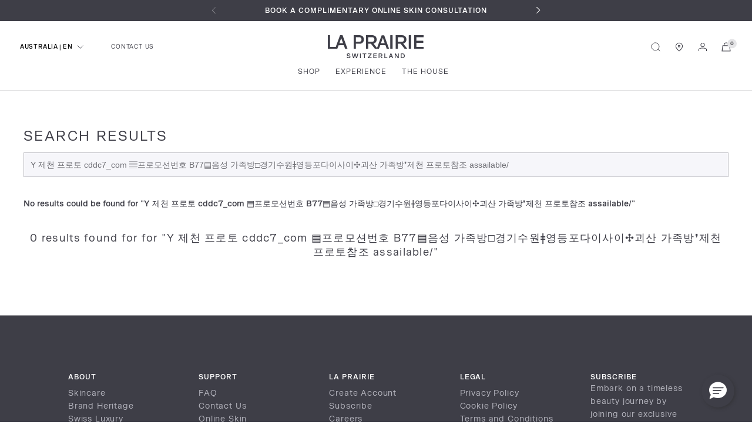

--- FILE ---
content_type: text/html; charset=utf-8
request_url: https://www.laprairie.com/en-au/search?q=Y%20%EC%A0%9C%EC%B2%9C%20%ED%94%84%EB%A1%9C%ED%86%A0%20cddc7_com%20%E2%96%A4%ED%94%84%EB%A1%9C%EB%AA%A8%EC%85%98%EB%B2%88%ED%98%B8%20B77%E2%96%A4%EC%9D%8C%EC%84%B1%20%EA%B0%80%EC%A1%B1%EB%B0%A9%E2%96%A1%EA%B2%BD%EA%B8%B0%EC%88%98%EC%9B%90%C7%82%EC%98%81%EB%93%B1%ED%8F%AC%EB%8B%A4%EC%9D%B4%EC%82%AC%EC%9D%B4%E2%9C%A3%EA%B4%B4%EC%82%B0%20%EA%B0%80%EC%A1%B1%EB%B0%A9%E2%9D%9C%EC%A0%9C%EC%B2%9C%20%ED%94%84%EB%A1%9C%ED%86%A0%EC%B0%B8%EC%A1%B0%20assailable%2F&nogeoip=true
body_size: 88238
content:
<!doctype html>
  <html id="html" class="no-js" lang="en" dir="ltr">
  <head>

    <meta charset="utf-8">
    <meta http-equiv="X-UA-Compatible" content="IE=edge,chrome=1">
    <meta name="viewport" content="width=device-width, initial-scale=1.0, height=device-height, minimum-scale=1.0"><link rel="shortcut icon" href="//www.laprairie.com/cdn/shop/files/favicon-192x192.png?crop=center&height=48&v=1756133411&width=48" type="image/png" /><title>Y 제천 프로토 cddc7_com ▤프로모션번호 B77▤음성 가족방□경기수원ǂ영등포다이사이✣괴산 가족방❜제천 프로토참조 assailable/ - La Prairie
</title><meta name="description" content="Luxurious Swiss caviar-infused skincare and makeup. Elevate your beauty ritual with La Prairie. Shop high-end products now.">

<meta property="og:site_name" content="La Prairie">
<meta property="og:url" content="https://www.laprairie.com/en-au/search?q=y+%ec%a0%9c%ec%b2%9c+%ed%94%84%eb%a1%9c%ed%86%a0+cddc7_com+%e2%96%a4%ed%94%84%eb%a1%9c%eb%aa%a8%ec%85%98%eb%b2%88%ed%98%b8+b77%e2%96%a4%ec%9d%8c%ec%84%b1+%ea%b0%80%ec%a1%b1%eb%b0%a9%e2%96%a1%ea%b2%bd%ea%b8%b0%ec%88%98%ec%9b%90%c7%82%ec%98%81%eb%93%b1%ed%8f%ac%eb%8b%a4%ec%9d%b4%ec%82%ac%ec%9d%b4%e2%9c%a3%ea%b4%b4%ec%82%b0+%ea%b0%80%ec%a1%b1%eb%b0%a9%e2%9d%9c%ec%a0%9c%ec%b2%9c+%ed%94%84%eb%a1%9c%ed%86%a0%ec%b0%b8%ec%a1%b0+assailable%2f">
<meta property="og:title" content="Search: 0 results found for &quot;Y 제천 프로토 cddc7_com ▤프로모션번호 B77▤음성 가족방□경기수원ǂ영등포다이사이✣괴산 가족방❜제천 프로토참조 assailable/&quot;">
<meta property="og:type" content="website">
<meta property="og:description" content="Luxurious Swiss caviar-infused skincare and makeup. Elevate your beauty ritual with La Prairie. Shop high-end products now."><meta property="og:image" content="http://www.laprairie.com/cdn/shop/files/image_3edb926e-d4a1-46e6-8197-7c8ac9fdb771.png?v=1759230294">
  <meta property="og:image:secure_url" content="https://www.laprairie.com/cdn/shop/files/image_3edb926e-d4a1-46e6-8197-7c8ac9fdb771.png?v=1759230294">
  <meta property="og:image:width" content="834">
  <meta property="og:image:height" content="553"><meta name="twitter:card" content="summary_large_image">
<meta name="twitter:title" content="Search: 0 results found for &quot;Y 제천 프로토 cddc7_com ▤프로모션번호 B77▤음성 가족방□경기수원ǂ영등포다이사이✣괴산 가족방❜제천 프로토참조 assailable/&quot;">
<meta name="twitter:description" content="Luxurious Swiss caviar-infused skincare and makeup. Elevate your beauty ritual with La Prairie. Shop high-end products now."><script type="application/ld+json">
  [
    {
      "@context": "https://schema.org",
      "@type": "WebSite",
      "name": "La Prairie",
      "url": "https:\/\/www.laprairie.com"
    },
    {
      "@context": "https://schema.org",
      "@type": "Organization",
      "name": "La Prairie",
      "url": "https:\/\/www.laprairie.com"
    }
  ]
</script>

<script type="application/ld+json">
{
  "@context": "http://schema.org",
  "@type": "BreadcrumbList",
  "itemListElement": [
    {
      "@type": "ListItem",
      "position": 1,
      "name": "Home",
      "item": "https://www.laprairie.com"
    }]
}
</script><script type="text/javascript" data-cmp-ab="1">window.cmp_customlanguages = [{"l":"DE-AT","i":"at","r":0,"t":""},{"l":"FR-BE","i":"be","r":0,"t":"FR"},{"l":"NL-BE","i":"be","r":0,"t":"NL"},{"l":"EN-GB","i":"gb","r":0,"t":"EN"},{"l":"FR-CH","i":"ch","r":0,"t":"FR-ch"},{"l":"DE-CH","i":"ch","r":0,"t":"DE"},{"l":"EN-IE","i":"ir","r":0,"t":"EN"},{"l":"DE-SW","i":"de","r":0,"t":"DE"},{"l":"DE-DE","i":"de","r":0,"t":"DE"},{"l":"TH-TH","i":"th","r":0,"t":"TH"},{"l":"PT-BR","i":"br","r":0,"t":"PT"},{"l":"EN-SW","i":"en","r":0,"t":"EN"},{"l":"DE-APP","i":"de","r":0,"t":"DE-app"},{"l":"EN-AU","i":"au","r":0,"t":"EN"},{"l":"ID-ID","i":"id","r":0,"t":"ID"},{"l":"EN-JM","i":"en","r":0,"t":"EN-jm"},{"l":"KO-KR","i":"xx","r":0,"t":"KO"}];</script>
<script>if(!("gdprAppliesGlobally" in window)){window.gdprAppliesGlobally=true}if(!("cmp_id" in window)||window.cmp_id<1){window.cmp_id=0}if(!("cmp_cdid" in window)){window.cmp_cdid="b523c7a682daa"}if(!("cmp_params" in window)){window.cmp_params=""}if(!("cmp_host" in window)){window.cmp_host="a.delivery.consentmanager.net"}if(!("cmp_cdn" in window)){window.cmp_cdn="cdn.consentmanager.net"}if(!("cmp_proto" in window)){window.cmp_proto="https:"}if(!("cmp_codesrc" in window)){window.cmp_codesrc="0"}window.cmp_getsupportedLangs=function(){var b=["DE","EN","FR","IT","NO","DA","FI","ES","PT","RO","BG","ET","EL","GA","HR","LV","LT","MT","NL","PL","SV","SK","SL","CS","HU","RU","SR","ZH","TR","UK","AR","BS","JA","CY"];if("cmp_customlanguages" in window){for(var a=0;a<window.cmp_customlanguages.length;a++){b.push(window.cmp_customlanguages[a].l.toUpperCase())}}return b};window.cmp_getRTLLangs=function(){var a=["AR"];if("cmp_customlanguages" in window){for(var b=0;b<window.cmp_customlanguages.length;b++){if("r" in window.cmp_customlanguages[b]&&window.cmp_customlanguages[b].r){a.push(window.cmp_customlanguages[b].l)}}}return a};window.cmp_getlang=function(a){if(typeof(a)!="boolean"){a=true}if(a&&typeof(cmp_getlang.usedlang)=="string"&&cmp_getlang.usedlang!==""){return cmp_getlang.usedlang}return window.cmp_getlangs()[0]};window.cmp_extractlang=function(a){if(a.indexOf("cmplang=")!=-1){a=a.substr(a.indexOf("cmplang=")+8,2).toUpperCase();if(a.indexOf("&")!=-1){a=a.substr(0,a.indexOf("&"))}}else{a=""}return a};window.cmp_getlangs=function(){var h=window.cmp_getsupportedLangs();var g=[];var a=location.hash;var f=location.search;var e="cmp_params" in window?window.cmp_params:"";if(cmp_extractlang(a)!=""){g.push(cmp_extractlang(a))}else{if(cmp_extractlang(f)!=""){g.push(cmp_extractlang(f))}else{if(cmp_extractlang(e)!=""){g.push(cmp_extractlang(e))}else{if("cmp_setlang" in window&&window.cmp_setlang!=""){g.push(window.cmp_setlang.toUpperCase())}else{if("cmp_langdetect" in window&&window.cmp_langdetect==1){g.push(window.cmp_getPageLang())}else{g=window.cmp_getBrowserLangs()}}}}}var c=[];for(var d=0;d<g.length;d++){var b=g[d].toUpperCase();if(b.length<2){continue}if(h.indexOf(b)!=-1){c.push(b)}else{if(b.indexOf("-")!=-1){b=b.substr(0,2)}if(h.indexOf(b)!=-1){c.push(b)}}}if(c.length==0&&typeof(cmp_getlang.defaultlang)=="string"&&cmp_getlang.defaultlang!==""){return[cmp_getlang.defaultlang.toUpperCase()]}else{return c.length>0?c:["EN"]}};window.cmp_getPageLangs=function(){var a=window.cmp_getXMLLang();if(a!=""){a=[a.toUpperCase()]}else{a=[]}a=a.concat(window.cmp_getLangsFromURL());return a.length>0?a:["EN"]};window.cmp_getPageLang=function(){var a=window.cmp_getPageLangs();return a.length>0?a[0]:""};window.cmp_getLangsFromURL=function(){var c=window.cmp_getsupportedLangs();var b=location;var m="toUpperCase";var g=b.hostname[m]()+".";var a="/"+b.pathname[m]()+"/";a=a.split("_").join("-");a=a.split("//").join("/");a=a.split("//").join("/");var f=[];for(var e=0;e<c.length;e++){var j=a.substring(0,c[e].length+2);if(g.substring(0,c[e].length+1)==c[e]+"."){f.push(c[e][m]())}else{if(c[e].length==5){var k=c[e].substring(3,5)+"-"+c[e].substring(0,2);if(g.substring(0,k.length+1)==k+"."){f.push(c[e][m]())}}else{if(j=="/"+c[e]+"/"||j=="/"+c[e]+"-"){f.push(c[e][m]())}else{if(j=="/"+c[e].replace("-","/")+"/"||j=="/"+c[e].replace("-","/")+"/"){f.push(c[e][m]())}else{if(c[e].length==5){var k=c[e].substring(3,5)+"-"+c[e].substring(0,2);var h=a.substring(0,k.length+1);if(h=="/"+k+"/"||h=="/"+k.replace("-","/")+"/"){f.push(c[e][m]())}}}}}}}return f};window.cmp_getXMLLang=function(){var c=document.getElementsByTagName("html");if(c.length>0){c=c[0]}else{c=document.documentElement}if(c&&c.getAttribute){var a=c.getAttribute("xml:lang");if(typeof(a)!="string"||a==""){a=c.getAttribute("lang")}if(typeof(a)=="string"&&a!=""){a=a.split("_").join("-").toUpperCase();var b=window.cmp_getsupportedLangs();return b.indexOf(a)!=-1||b.indexOf(a.substr(0,2))!=-1?a:""}else{return""}}};window.cmp_getBrowserLangs=function(){var c="languages" in navigator?navigator.languages:[];var b=[];if(c.length>0){for(var a=0;a<c.length;a++){b.push(c[a])}}if("language" in navigator){b.push(navigator.language)}if("userLanguage" in navigator){b.push(navigator.userLanguage)}return b};(function(){var C=document;var D=C.getElementsByTagName;var o=window;var t="";var h="";var k="";var F=function(e){var i="cmp_"+e;e="cmp"+e+"=";var d="";var l=e.length;var K=location;var L=K.hash;var w=K.search;var u=L.indexOf(e);var J=w.indexOf(e);if(u!=-1){d=L.substring(u+l,9999)}else{if(J!=-1){d=w.substring(J+l,9999)}else{return i in o&&typeof(o[i])!=="function"?o[i]:""}}var I=d.indexOf("&");if(I!=-1){d=d.substring(0,I)}return d};var j=F("lang");if(j!=""){t=j;k=t}else{if("cmp_getlang" in o){t=o.cmp_getlang().toLowerCase();h=o.cmp_getlangs().slice(0,3).join("_");k=o.cmp_getPageLangs().slice(0,3).join("_");if("cmp_customlanguages" in o){var m=o.cmp_customlanguages;for(var y=0;y<m.length;y++){var a=m[y].l.toLowerCase();if(a==t){t="en"}}}}}var q=("cmp_proto" in o)?o.cmp_proto:"https:";if(q!="http:"&&q!="https:"){q="https:"}var n=("cmp_ref" in o)?o.cmp_ref:location.href;if(n.length>300){n=n.substring(0,300)}var A=function(l){var K=document;var N=K.getElementsByTagName;var P=K.createElement("script");P.setAttribute("data-cmp-ab","1");P.type="text/javascript";P.async=true;P.src=l;var O=["body","div","span","script","head"];var I="currentScript";var L="parentElement";var u="appendChild";var M="body";if(K[I]&&K[I][L]){K[I][L][u](P)}else{if(K[M]){K[M][u](P)}else{for(var w=0;w<O.length;w++){var J=N(O[w]);if(J.length>0){J[0][u](P);break}}}}};var b=F("design");var c=F("regulationkey");var z=F("gppkey");var s=F("att");var f=o.encodeURIComponent;var g;try{g=C.cookie.length>0}catch(B){g=false}var x=F("darkmode");if(x=="0"){x=0}else{if(x=="1"){x=1}else{try{if("matchMedia" in window&&window.matchMedia){var H=window.matchMedia("(prefers-color-scheme: dark)");if("matches" in H&&H.matches){x=1}}}catch(B){x=0}}}var p=q+"//"+o.cmp_host+"/delivery/cmp.php?";p+=("cmp_id" in o&&o.cmp_id>0?"id="+o.cmp_id:"")+("cmp_cdid" in o?"&cdid="+o.cmp_cdid:"")+"&h="+f(n);p+=(b!=""?"&cmpdesign="+f(b):"")+(c!=""?"&cmpregulationkey="+f(c):"")+(z!=""?"&cmpgppkey="+f(z):"");p+=(s!=""?"&cmpatt="+f(s):"")+("cmp_params" in o?"&"+o.cmp_params:"")+(g?"&__cmpfcc=1":"");p+=(x>0?"&cmpdarkmode=1":"");A(p+"&l="+f(t)+"&ls="+f(h)+"&lp="+f(k)+"&o="+(new Date()).getTime());if(!("cmp_quickstub" in window)){var r="js";var v=F("debugunminimized")!=""?"":".min";if(F("debugcoverage")=="1"){r="instrumented";v=""}if(F("debugtest")=="1"){r="jstests";v=""}var G=new Date();var E=G.getFullYear()+"-"+(G.getMonth()+1)+"-"+G.getDate();A(q+"//"+o.cmp_cdn+"/delivery/"+r+"/cmp_final"+v+".js?t="+E)}})();window.cmp_rc=function(c,b){var l;try{l=document.cookie}catch(h){l=""}var j="";var f=0;var g=false;while(l!=""&&f<100){f++;while(l.substr(0,1)==" "){l=l.substr(1,l.length)}var k=l.substring(0,l.indexOf("="));if(l.indexOf(";")!=-1){var m=l.substring(l.indexOf("=")+1,l.indexOf(";"))}else{var m=l.substr(l.indexOf("=")+1,l.length)}if(c==k){j=m;g=true}var d=l.indexOf(";")+1;if(d==0){d=l.length}l=l.substring(d,l.length)}if(!g&&typeof(b)=="string"){j=b}return(j)};window.cmp_stub=function(){var a=arguments;__cmp.a=__cmp.a||[];if(!a.length){return __cmp.a}else{if(a[0]==="ping"){if(a[1]===2){a[2]({gdprApplies:gdprAppliesGlobally,cmpLoaded:false,cmpStatus:"stub",displayStatus:"hidden",apiVersion:"2.2",cmpId:31},true)}else{a[2](false,true)}}else{if(a[0]==="getTCData"){__cmp.a.push([].slice.apply(a))}else{if(a[0]==="addEventListener"||a[0]==="removeEventListener"){__cmp.a.push([].slice.apply(a))}else{if(a.length==4&&a[3]===false){a[2]({},false)}else{__cmp.a.push([].slice.apply(a))}}}}}};window.cmp_dsastub=function(){var a=arguments;a[0]="dsa."+a[0];window.cmp_gppstub(a)};window.cmp_gppstub=function(){var c=arguments;__gpp.q=__gpp.q||[];if(!c.length){return __gpp.q}var h=c[0];var g=c.length>1?c[1]:null;var f=c.length>2?c[2]:null;var a=null;var j=false;if(h==="ping"){a=window.cmp_gpp_ping();j=true}else{if(h==="addEventListener"){__gpp.e=__gpp.e||[];if(!("lastId" in __gpp)){__gpp.lastId=0}__gpp.lastId++;var d=__gpp.lastId;__gpp.e.push({id:d,callback:g});a={eventName:"listenerRegistered",listenerId:d,data:true,pingData:window.cmp_gpp_ping()};j=true}else{if(h==="removeEventListener"){__gpp.e=__gpp.e||[];a=false;for(var e=0;e<__gpp.e.length;e++){if(__gpp.e[e].id==f){__gpp.e[e].splice(e,1);a=true;break}}j=true}else{__gpp.q.push([].slice.apply(c))}}}if(a!==null&&typeof(g)==="function"){g(a,j)}};window.cmp_gpp_ping=function(){return{gppVersion:"1.1",cmpStatus:"stub",cmpDisplayStatus:"hidden",signalStatus:"not ready",supportedAPIs:["2:tcfeuv2","5:tcfcav1","7:usnat","8:usca","9:usva","10:usco","11:usut","12:usct","13:usfl","14:usmt","15:usor","16:ustx","17:usde","18:usia","19:usne","20:usnh","21:usnj","22:ustn"],cmpId:31,sectionList:[],applicableSections:[0],gppString:"",parsedSections:{}}};window.cmp_addFrame=function(b){if(!window.frames[b]){if(document.body){var a=document.createElement("iframe");a.style.cssText="display:none";if("cmp_cdn" in window&&"cmp_ultrablocking" in window&&window.cmp_ultrablocking>0){a.src="//"+window.cmp_cdn+"/delivery/empty.html"}a.name=b;a.setAttribute("title","Intentionally hidden, please ignore");a.setAttribute("role","none");a.setAttribute("tabindex","-1");document.body.appendChild(a)}else{window.setTimeout(window.cmp_addFrame,10,b)}}};window.cmp_msghandler=function(d){var a=typeof d.data==="string";try{var c=a?JSON.parse(d.data):d.data}catch(f){var c=null}if(typeof(c)==="object"&&c!==null&&"__cmpCall" in c){var b=c.__cmpCall;window.__cmp(b.command,b.parameter,function(h,g){var e={__cmpReturn:{returnValue:h,success:g,callId:b.callId}};d.source.postMessage(a?JSON.stringify(e):e,"*")})}if(typeof(c)==="object"&&c!==null&&"__tcfapiCall" in c){var b=c.__tcfapiCall;window.__tcfapi(b.command,b.version,function(h,g){var e={__tcfapiReturn:{returnValue:h,success:g,callId:b.callId}};d.source.postMessage(a?JSON.stringify(e):e,"*")},b.parameter)}if(typeof(c)==="object"&&c!==null&&"__gppCall" in c){var b=c.__gppCall;window.__gpp(b.command,function(h,g){var e={__gppReturn:{returnValue:h,success:g,callId:b.callId}};d.source.postMessage(a?JSON.stringify(e):e,"*")},"parameter" in b?b.parameter:null,"version" in b?b.version:1)}if(typeof(c)==="object"&&c!==null&&"__dsaCall" in c){var b=c.__dsaCall;window.__dsa(b.command,function(h,g){var e={__dsaReturn:{returnValue:h,success:g,callId:b.callId}};d.source.postMessage(a?JSON.stringify(e):e,"*")},"parameter" in b?b.parameter:null,"version" in b?b.version:1)}};window.cmp_setStub=function(a){if(!(a in window)||(typeof(window[a])!=="function"&&typeof(window[a])!=="object"&&(typeof(window[a])==="undefined"||window[a]!==null))){window[a]=window.cmp_stub;window[a].msgHandler=window.cmp_msghandler;window.addEventListener("message",window.cmp_msghandler,false)}};window.cmp_setGppStub=function(a){if(!(a in window)||(typeof(window[a])!=="function"&&typeof(window[a])!=="object"&&(typeof(window[a])==="undefined"||window[a]!==null))){window[a]=window.cmp_gppstub;window[a].msgHandler=window.cmp_msghandler;window.addEventListener("message",window.cmp_msghandler,false)}};if(!("cmp_noiframepixel" in window)){window.cmp_addFrame("__cmpLocator")}if((!("cmp_disabletcf" in window)||!window.cmp_disabletcf)&&!("cmp_noiframepixel" in window)){window.cmp_addFrame("__tcfapiLocator")}if((!("cmp_disablegpp" in window)||!window.cmp_disablegpp)&&!("cmp_noiframepixel" in window)){window.cmp_addFrame("__gppLocator")}if((!("cmp_disabledsa" in window)||!window.cmp_disabledsa)&&!("cmp_noiframepixel" in window)){window.cmp_addFrame("__dsaLocator")}window.cmp_setStub("__cmp");if(!("cmp_disabletcf" in window)||!window.cmp_disabletcf){window.cmp_setStub("__tcfapi")}if(!("cmp_disablegpp" in window)||!window.cmp_disablegpp){window.cmp_setGppStub("__gpp")}if(!("cmp_disabledsa" in window)||!window.cmp_disabledsa){window.cmp_setGppStub("__dsa")};</script>

    <link rel="canonical" href="https://www.laprairie.com/en-au/search?q=y+%ec%a0%9c%ec%b2%9c+%ed%94%84%eb%a1%9c%ed%86%a0+cddc7_com+%e2%96%a4%ed%94%84%eb%a1%9c%eb%aa%a8%ec%85%98%eb%b2%88%ed%98%b8+b77%e2%96%a4%ec%9d%8c%ec%84%b1+%ea%b0%80%ec%a1%b1%eb%b0%a9%e2%96%a1%ea%b2%bd%ea%b8%b0%ec%88%98%ec%9b%90%c7%82%ec%98%81%eb%93%b1%ed%8f%ac%eb%8b%a4%ec%9d%b4%ec%82%ac%ec%9d%b4%e2%9c%a3%ea%b4%b4%ec%82%b0+%ea%b0%80%ec%a1%b1%eb%b0%a9%e2%9d%9c%ec%a0%9c%ec%b2%9c+%ed%94%84%eb%a1%9c%ed%86%a0%ec%b0%b8%ec%a1%b0+assailable%2f">

    <link rel="preconnect" href="https://cdn.shopify.com"><link rel="preconnect" href="https://fonts.shopifycdn.com" crossorigin>



<style type="text/css">



</style>
<style type="text/css">

  :root {

    /* Font variables */

    --font-stack-headings-primary: "system_ui", -apple-system, 'Segoe UI', Roboto, 'Helvetica Neue', 'Noto Sans', 'Liberation Sans', Arial, sans-serif, 'Apple Color Emoji', 'Segoe UI Emoji', 'Segoe UI Symbol', 'Noto Color Emoji';
    --font-weight-headings-primary: 400;
    --font-style-headings-primary: normal;

    --font-stack-body-primary: "system_ui", -apple-system, 'Segoe UI', Roboto, 'Helvetica Neue', 'Noto Sans', 'Liberation Sans', Arial, sans-serif, 'Apple Color Emoji', 'Segoe UI Emoji', 'Segoe UI Symbol', 'Noto Color Emoji';
    --font-weight-body-primary: 400;--font-weight-body-primary-bold: 700;--font-weight-body-primary-medium: 400;--font-style-body-primary: normal;

    --font-stack-body-secondary: "system_ui", -apple-system, 'Segoe UI', Roboto, 'Helvetica Neue', 'Noto Sans', 'Liberation Sans', Arial, sans-serif, 'Apple Color Emoji', 'Segoe UI Emoji', 'Segoe UI Symbol', 'Noto Color Emoji';
    --font-weight-body-secondary: 400;--font-weight-body-secondary-bold: 700;--font-style-body-secondary: normal;

    --font-weight-menu: var(--font-weight-body-primary-medium);
    --font-weight-buttons: var(--font-weight-body-primary-medium);

    --base-headings-primary-size: 24;
    --base-headings-secondary-size: ;
    --base-headings-line: 1;
    --base-headings-spacing: 0.0em;

    --base-body-primary-size: 14;
    --base-body-secondary-size: 18;
    --base-body-line: 1.4;

    /* Color variables */

    --color-background-header: #ffffff;
    --color-text-header: #3e3e47;
    --color-foreground-header: #fff;
    --color-borders-header: rgba(62, 62, 71, 0.15);

    --color-background-main: #FFFFFF;
    --color-secondary-background-main: rgba(62, 62, 71, 0.08);
    --color-third-background-main: rgba(62, 62, 71, 0.04);
    --color-fourth-background-main: rgba(62, 62, 71, 0.02);
    --color-opacity-background-main: rgba(255, 255, 255, 0);
    --color-text-main: #3e3e47;
    --color-foreground-main: #fff;
    --color-secondary-text-main: rgba(62, 62, 71, 0.6);
    --color-borders-main: rgba(62, 62, 71, 0.1);
    --color-background-main-alternate: #f6f6fa;

    --color-background-product-card: rgba(0,0,0,0);
    --color-background-cart-card: rgba(0,0,0,0);

    --color-background-footer: #3e3e47;
    --color-text-footer: #b5b5be;
    --color-borders-footer: rgba(181, 181, 190, 0.15);

    --color-borders-forms-primary: rgba(62, 62, 71, 0.3);
    --color-borders-forms-secondary: rgba(62, 62, 71, 0.6);

    /* Borders */

    --border-width-cards: px;
    --border-radius-cards: 0px;
    --border-width-buttons: 1px;
    --border-radius-buttons: 0px;
    --border-width-forms: 1px;
    --border-radius-forms: 0px;
    --border-radius-widgets: 0px;
    --border-radius-product-card: 0px;

    /* Layout */

    --theme-max-width: 1380px;
    --grid-gap-original-base: 32px;
    --container-vertical-space-base: 120px;
    --image-fit-padding: 10%;

  }

  .facets--horiz .facets__summary, #main select, .sidebar select {
    background-image: url('data:image/svg+xml;utf8,<svg fill="none" height="7" viewBox="0 0 12 7" width="12" xmlns="http://www.w3.org/2000/svg"><g fill="%233e3e47"><path d="m1.2334.554688 5.65685 5.656852-.7071.70711-5.656858-5.65686z"/><path d="m11.8252 1.26221-5.65686 5.65685-.70711-.70711 5.65687-5.65685z"/></g></svg>');
  }

  .star-rating__stars {
    background-image: url('data:image/svg+xml;utf8,<svg width="20" height="14" viewBox="0 0 14 13" fill="rgba%2862%2C+62%2C+71%2C+0.1%29" xmlns="http://www.w3.org/2000/svg"><path d="m7 0 1.572 4.837h5.085l-4.114 2.99 1.572 4.836L7 9.673l-4.114 2.99 1.571-4.837-4.114-2.99h5.085L7 0Z" stroke="rgba%2862%2C+62%2C+71%2C+0.1%29" stroke-width="0"/></svg>');
  }
  .star-rating__stars-active {
    background-image: url('data:image/svg+xml;utf8,<svg width="20" height="13" viewBox="0 0 14 13" fill="none" xmlns="http://www.w3.org/2000/svg"><path d="m7 0 1.572 4.837h5.085l-4.114 2.99 1.572 4.836L7 9.673l-4.114 2.99 1.571-4.837-4.114-2.99h5.085L7 0Z" fill="%233e3e47" stroke-width="0"/></svg>');
  }

  

</style>

<style id="root-height">
  :root {
    --window-height: 100vh;
  }
</style>

<link href="//www.laprairie.com/cdn/shop/t/74/assets/theme.css?v=42435893604102356531763024925" as="style" rel="preload"><link href="//www.laprairie.com/cdn/shop/t/74/assets/section-header.css?v=143557694357631472581763024930" as="style" rel="preload"><link href="//www.laprairie.com/cdn/shop/t/74/assets/component-product-item.css?v=154630597389774756871763024930" as="style" rel="preload"><link href="//www.laprairie.com/cdn/shop/t/74/assets/component-product-variants.css?v=105394697102149561141763024923" as="style" rel="preload"><link href="//www.laprairie.com/cdn/shop/t/74/assets/theme.css?v=42435893604102356531763024925" rel="stylesheet" type="text/css" media="all" />
    <link href="//www.laprairie.com/cdn/shop/t/74/assets/jkl-mini-cart.css?v=30877403490721896441763024930" rel="stylesheet" type="text/css" media="all" />

    
    <script>window.performance && window.performance.mark && window.performance.mark('shopify.content_for_header.start');</script><meta id="shopify-digital-wallet" name="shopify-digital-wallet" content="/90772504920/digital_wallets/dialog">
<meta name="shopify-checkout-api-token" content="663cf3a0496661f265035fd82841adf1">
<meta id="in-context-paypal-metadata" data-shop-id="90772504920" data-venmo-supported="false" data-environment="production" data-locale="en_US" data-paypal-v4="true" data-currency="AUD">
<link rel="alternate" hreflang="x-default" href="https://www.laprairie.com/search?q=Y+%EC%A0%9C%EC%B2%9C+%ED%94%84%EB%A1%9C%ED%86%A0+cddc7_com+%E2%96%A4%ED%94%84%EB%A1%9C%EB%AA%A8%EC%85%98%EB%B2%88%ED%98%B8+B77%E2%96%A4%EC%9D%8C%EC%84%B1+%EA%B0%80%EC%A1%B1%EB%B0%A9%E2%96%A1%EA%B2%BD%EA%B8%B0%EC%88%98%EC%9B%90%C7%82%EC%98%81%EB%93%B1%ED%8F%AC%EB%8B%A4%EC%9D%B4%EC%82%AC%EC%9D%B4%E2%9C%A3%EA%B4%B4%EC%82%B0+%EA%B0%80%EC%A1%B1%EB%B0%A9%E2%9D%9C%EC%A0%9C%EC%B2%9C+%ED%94%84%EB%A1%9C%ED%86%A0%EC%B0%B8%EC%A1%B0+assailable%2F">
<link rel="alternate" hreflang="de-CH" href="https://www.laprairie.com/de/search?q=Y+%EC%A0%9C%EC%B2%9C+%ED%94%84%EB%A1%9C%ED%86%A0+cddc7_com+%E2%96%A4%ED%94%84%EB%A1%9C%EB%AA%A8%EC%85%98%EB%B2%88%ED%98%B8+B77%E2%96%A4%EC%9D%8C%EC%84%B1+%EA%B0%80%EC%A1%B1%EB%B0%A9%E2%96%A1%EA%B2%BD%EA%B8%B0%EC%88%98%EC%9B%90%C7%82%EC%98%81%EB%93%B1%ED%8F%AC%EB%8B%A4%EC%9D%B4%EC%82%AC%EC%9D%B4%E2%9C%A3%EA%B4%B4%EC%82%B0+%EA%B0%80%EC%A1%B1%EB%B0%A9%E2%9D%9C%EC%A0%9C%EC%B2%9C+%ED%94%84%EB%A1%9C%ED%86%A0%EC%B0%B8%EC%A1%B0+assailable%2F">
<link rel="alternate" hreflang="fr-CH" href="https://www.laprairie.com/fr/search?q=Y+%EC%A0%9C%EC%B2%9C+%ED%94%84%EB%A1%9C%ED%86%A0+cddc7_com+%E2%96%A4%ED%94%84%EB%A1%9C%EB%AA%A8%EC%85%98%EB%B2%88%ED%98%B8+B77%E2%96%A4%EC%9D%8C%EC%84%B1+%EA%B0%80%EC%A1%B1%EB%B0%A9%E2%96%A1%EA%B2%BD%EA%B8%B0%EC%88%98%EC%9B%90%C7%82%EC%98%81%EB%93%B1%ED%8F%AC%EB%8B%A4%EC%9D%B4%EC%82%AC%EC%9D%B4%E2%9C%A3%EA%B4%B4%EC%82%B0+%EA%B0%80%EC%A1%B1%EB%B0%A9%E2%9D%9C%EC%A0%9C%EC%B2%9C+%ED%94%84%EB%A1%9C%ED%86%A0%EC%B0%B8%EC%A1%B0+assailable%2F">
<link rel="alternate" hreflang="it-CH" href="https://www.laprairie.com/it/search?q=Y+%EC%A0%9C%EC%B2%9C+%ED%94%84%EB%A1%9C%ED%86%A0+cddc7_com+%E2%96%A4%ED%94%84%EB%A1%9C%EB%AA%A8%EC%85%98%EB%B2%88%ED%98%B8+B77%E2%96%A4%EC%9D%8C%EC%84%B1+%EA%B0%80%EC%A1%B1%EB%B0%A9%E2%96%A1%EA%B2%BD%EA%B8%B0%EC%88%98%EC%9B%90%C7%82%EC%98%81%EB%93%B1%ED%8F%AC%EB%8B%A4%EC%9D%B4%EC%82%AC%EC%9D%B4%E2%9C%A3%EA%B4%B4%EC%82%B0+%EA%B0%80%EC%A1%B1%EB%B0%A9%E2%9D%9C%EC%A0%9C%EC%B2%9C+%ED%94%84%EB%A1%9C%ED%86%A0%EC%B0%B8%EC%A1%B0+assailable%2F">
<link rel="alternate" hreflang="en-AU" href="https://www.laprairie.com/en-au/search?q=Y+%EC%A0%9C%EC%B2%9C+%ED%94%84%EB%A1%9C%ED%86%A0+cddc7_com+%E2%96%A4%ED%94%84%EB%A1%9C%EB%AA%A8%EC%85%98%EB%B2%88%ED%98%B8+B77%E2%96%A4%EC%9D%8C%EC%84%B1+%EA%B0%80%EC%A1%B1%EB%B0%A9%E2%96%A1%EA%B2%BD%EA%B8%B0%EC%88%98%EC%9B%90%C7%82%EC%98%81%EB%93%B1%ED%8F%AC%EB%8B%A4%EC%9D%B4%EC%82%AC%EC%9D%B4%E2%9C%A3%EA%B4%B4%EC%82%B0+%EA%B0%80%EC%A1%B1%EB%B0%A9%E2%9D%9C%EC%A0%9C%EC%B2%9C+%ED%94%84%EB%A1%9C%ED%86%A0%EC%B0%B8%EC%A1%B0+assailable%2F">
<link rel="alternate" hreflang="zh-Hans-AU" href="https://www.laprairie.com/zh-au/search?q=Y+%EC%A0%9C%EC%B2%9C+%ED%94%84%EB%A1%9C%ED%86%A0+cddc7_com+%E2%96%A4%ED%94%84%EB%A1%9C%EB%AA%A8%EC%85%98%EB%B2%88%ED%98%B8+B77%E2%96%A4%EC%9D%8C%EC%84%B1+%EA%B0%80%EC%A1%B1%EB%B0%A9%E2%96%A1%EA%B2%BD%EA%B8%B0%EC%88%98%EC%9B%90%C7%82%EC%98%81%EB%93%B1%ED%8F%AC%EB%8B%A4%EC%9D%B4%EC%82%AC%EC%9D%B4%E2%9C%A3%EA%B4%B4%EC%82%B0+%EA%B0%80%EC%A1%B1%EB%B0%A9%E2%9D%9C%EC%A0%9C%EC%B2%9C+%ED%94%84%EB%A1%9C%ED%86%A0%EC%B0%B8%EC%A1%B0+assailable%2F">
<link rel="alternate" hreflang="de-AT" href="https://www.laprairie.com/de-at/search?q=Y+%EC%A0%9C%EC%B2%9C+%ED%94%84%EB%A1%9C%ED%86%A0+cddc7_com+%E2%96%A4%ED%94%84%EB%A1%9C%EB%AA%A8%EC%85%98%EB%B2%88%ED%98%B8+B77%E2%96%A4%EC%9D%8C%EC%84%B1+%EA%B0%80%EC%A1%B1%EB%B0%A9%E2%96%A1%EA%B2%BD%EA%B8%B0%EC%88%98%EC%9B%90%C7%82%EC%98%81%EB%93%B1%ED%8F%AC%EB%8B%A4%EC%9D%B4%EC%82%AC%EC%9D%B4%E2%9C%A3%EA%B4%B4%EC%82%B0+%EA%B0%80%EC%A1%B1%EB%B0%A9%E2%9D%9C%EC%A0%9C%EC%B2%9C+%ED%94%84%EB%A1%9C%ED%86%A0%EC%B0%B8%EC%A1%B0+assailable%2F">
<link rel="alternate" hreflang="en-AT" href="https://www.laprairie.com/en-at/search?q=Y+%EC%A0%9C%EC%B2%9C+%ED%94%84%EB%A1%9C%ED%86%A0+cddc7_com+%E2%96%A4%ED%94%84%EB%A1%9C%EB%AA%A8%EC%85%98%EB%B2%88%ED%98%B8+B77%E2%96%A4%EC%9D%8C%EC%84%B1+%EA%B0%80%EC%A1%B1%EB%B0%A9%E2%96%A1%EA%B2%BD%EA%B8%B0%EC%88%98%EC%9B%90%C7%82%EC%98%81%EB%93%B1%ED%8F%AC%EB%8B%A4%EC%9D%B4%EC%82%AC%EC%9D%B4%E2%9C%A3%EA%B4%B4%EC%82%B0+%EA%B0%80%EC%A1%B1%EB%B0%A9%E2%9D%9C%EC%A0%9C%EC%B2%9C+%ED%94%84%EB%A1%9C%ED%86%A0%EC%B0%B8%EC%A1%B0+assailable%2F">
<link rel="alternate" hreflang="en-CA" href="https://www.laprairie.com/en-ca/search?q=Y+%EC%A0%9C%EC%B2%9C+%ED%94%84%EB%A1%9C%ED%86%A0+cddc7_com+%E2%96%A4%ED%94%84%EB%A1%9C%EB%AA%A8%EC%85%98%EB%B2%88%ED%98%B8+B77%E2%96%A4%EC%9D%8C%EC%84%B1+%EA%B0%80%EC%A1%B1%EB%B0%A9%E2%96%A1%EA%B2%BD%EA%B8%B0%EC%88%98%EC%9B%90%C7%82%EC%98%81%EB%93%B1%ED%8F%AC%EB%8B%A4%EC%9D%B4%EC%82%AC%EC%9D%B4%E2%9C%A3%EA%B4%B4%EC%82%B0+%EA%B0%80%EC%A1%B1%EB%B0%A9%E2%9D%9C%EC%A0%9C%EC%B2%9C+%ED%94%84%EB%A1%9C%ED%86%A0%EC%B0%B8%EC%A1%B0+assailable%2F">
<link rel="alternate" hreflang="fr-CA" href="https://www.laprairie.com/fr-ca/search?q=Y+%EC%A0%9C%EC%B2%9C+%ED%94%84%EB%A1%9C%ED%86%A0+cddc7_com+%E2%96%A4%ED%94%84%EB%A1%9C%EB%AA%A8%EC%85%98%EB%B2%88%ED%98%B8+B77%E2%96%A4%EC%9D%8C%EC%84%B1+%EA%B0%80%EC%A1%B1%EB%B0%A9%E2%96%A1%EA%B2%BD%EA%B8%B0%EC%88%98%EC%9B%90%C7%82%EC%98%81%EB%93%B1%ED%8F%AC%EB%8B%A4%EC%9D%B4%EC%82%AC%EC%9D%B4%E2%9C%A3%EA%B4%B4%EC%82%B0+%EA%B0%80%EC%A1%B1%EB%B0%A9%E2%9D%9C%EC%A0%9C%EC%B2%9C+%ED%94%84%EB%A1%9C%ED%86%A0%EC%B0%B8%EC%A1%B0+assailable%2F">
<link rel="alternate" hreflang="zh-Hans-CA" href="https://www.laprairie.com/zh-ca/search?q=Y+%EC%A0%9C%EC%B2%9C+%ED%94%84%EB%A1%9C%ED%86%A0+cddc7_com+%E2%96%A4%ED%94%84%EB%A1%9C%EB%AA%A8%EC%85%98%EB%B2%88%ED%98%B8+B77%E2%96%A4%EC%9D%8C%EC%84%B1+%EA%B0%80%EC%A1%B1%EB%B0%A9%E2%96%A1%EA%B2%BD%EA%B8%B0%EC%88%98%EC%9B%90%C7%82%EC%98%81%EB%93%B1%ED%8F%AC%EB%8B%A4%EC%9D%B4%EC%82%AC%EC%9D%B4%E2%9C%A3%EA%B4%B4%EC%82%B0+%EA%B0%80%EC%A1%B1%EB%B0%A9%E2%9D%9C%EC%A0%9C%EC%B2%9C+%ED%94%84%EB%A1%9C%ED%86%A0%EC%B0%B8%EC%A1%B0+assailable%2F">
<link rel="alternate" hreflang="fr-FR" href="https://www.laprairie.com/fr-fr/search?q=Y+%EC%A0%9C%EC%B2%9C+%ED%94%84%EB%A1%9C%ED%86%A0+cddc7_com+%E2%96%A4%ED%94%84%EB%A1%9C%EB%AA%A8%EC%85%98%EB%B2%88%ED%98%B8+B77%E2%96%A4%EC%9D%8C%EC%84%B1+%EA%B0%80%EC%A1%B1%EB%B0%A9%E2%96%A1%EA%B2%BD%EA%B8%B0%EC%88%98%EC%9B%90%C7%82%EC%98%81%EB%93%B1%ED%8F%AC%EB%8B%A4%EC%9D%B4%EC%82%AC%EC%9D%B4%E2%9C%A3%EA%B4%B4%EC%82%B0+%EA%B0%80%EC%A1%B1%EB%B0%A9%E2%9D%9C%EC%A0%9C%EC%B2%9C+%ED%94%84%EB%A1%9C%ED%86%A0%EC%B0%B8%EC%A1%B0+assailable%2F">
<link rel="alternate" hreflang="en-FR" href="https://www.laprairie.com/en-fr/search?q=Y+%EC%A0%9C%EC%B2%9C+%ED%94%84%EB%A1%9C%ED%86%A0+cddc7_com+%E2%96%A4%ED%94%84%EB%A1%9C%EB%AA%A8%EC%85%98%EB%B2%88%ED%98%B8+B77%E2%96%A4%EC%9D%8C%EC%84%B1+%EA%B0%80%EC%A1%B1%EB%B0%A9%E2%96%A1%EA%B2%BD%EA%B8%B0%EC%88%98%EC%9B%90%C7%82%EC%98%81%EB%93%B1%ED%8F%AC%EB%8B%A4%EC%9D%B4%EC%82%AC%EC%9D%B4%E2%9C%A3%EA%B4%B4%EC%82%B0+%EA%B0%80%EC%A1%B1%EB%B0%A9%E2%9D%9C%EC%A0%9C%EC%B2%9C+%ED%94%84%EB%A1%9C%ED%86%A0%EC%B0%B8%EC%A1%B0+assailable%2F">
<link rel="alternate" hreflang="de-DE" href="https://www.laprairie.com/de-de/search?q=Y+%EC%A0%9C%EC%B2%9C+%ED%94%84%EB%A1%9C%ED%86%A0+cddc7_com+%E2%96%A4%ED%94%84%EB%A1%9C%EB%AA%A8%EC%85%98%EB%B2%88%ED%98%B8+B77%E2%96%A4%EC%9D%8C%EC%84%B1+%EA%B0%80%EC%A1%B1%EB%B0%A9%E2%96%A1%EA%B2%BD%EA%B8%B0%EC%88%98%EC%9B%90%C7%82%EC%98%81%EB%93%B1%ED%8F%AC%EB%8B%A4%EC%9D%B4%EC%82%AC%EC%9D%B4%E2%9C%A3%EA%B4%B4%EC%82%B0+%EA%B0%80%EC%A1%B1%EB%B0%A9%E2%9D%9C%EC%A0%9C%EC%B2%9C+%ED%94%84%EB%A1%9C%ED%86%A0%EC%B0%B8%EC%A1%B0+assailable%2F">
<link rel="alternate" hreflang="en-DE" href="https://www.laprairie.com/en-de/search?q=Y+%EC%A0%9C%EC%B2%9C+%ED%94%84%EB%A1%9C%ED%86%A0+cddc7_com+%E2%96%A4%ED%94%84%EB%A1%9C%EB%AA%A8%EC%85%98%EB%B2%88%ED%98%B8+B77%E2%96%A4%EC%9D%8C%EC%84%B1+%EA%B0%80%EC%A1%B1%EB%B0%A9%E2%96%A1%EA%B2%BD%EA%B8%B0%EC%88%98%EC%9B%90%C7%82%EC%98%81%EB%93%B1%ED%8F%AC%EB%8B%A4%EC%9D%B4%EC%82%AC%EC%9D%B4%E2%9C%A3%EA%B4%B4%EC%82%B0+%EA%B0%80%EC%A1%B1%EB%B0%A9%E2%9D%9C%EC%A0%9C%EC%B2%9C+%ED%94%84%EB%A1%9C%ED%86%A0%EC%B0%B8%EC%A1%B0+assailable%2F">
<link rel="alternate" hreflang="it-IT" href="https://www.laprairie.com/it-it/search?q=Y+%EC%A0%9C%EC%B2%9C+%ED%94%84%EB%A1%9C%ED%86%A0+cddc7_com+%E2%96%A4%ED%94%84%EB%A1%9C%EB%AA%A8%EC%85%98%EB%B2%88%ED%98%B8+B77%E2%96%A4%EC%9D%8C%EC%84%B1+%EA%B0%80%EC%A1%B1%EB%B0%A9%E2%96%A1%EA%B2%BD%EA%B8%B0%EC%88%98%EC%9B%90%C7%82%EC%98%81%EB%93%B1%ED%8F%AC%EB%8B%A4%EC%9D%B4%EC%82%AC%EC%9D%B4%E2%9C%A3%EA%B4%B4%EC%82%B0+%EA%B0%80%EC%A1%B1%EB%B0%A9%E2%9D%9C%EC%A0%9C%EC%B2%9C+%ED%94%84%EB%A1%9C%ED%86%A0%EC%B0%B8%EC%A1%B0+assailable%2F">
<link rel="alternate" hreflang="en-IT" href="https://www.laprairie.com/en-it/search?q=Y+%EC%A0%9C%EC%B2%9C+%ED%94%84%EB%A1%9C%ED%86%A0+cddc7_com+%E2%96%A4%ED%94%84%EB%A1%9C%EB%AA%A8%EC%85%98%EB%B2%88%ED%98%B8+B77%E2%96%A4%EC%9D%8C%EC%84%B1+%EA%B0%80%EC%A1%B1%EB%B0%A9%E2%96%A1%EA%B2%BD%EA%B8%B0%EC%88%98%EC%9B%90%C7%82%EC%98%81%EB%93%B1%ED%8F%AC%EB%8B%A4%EC%9D%B4%EC%82%AC%EC%9D%B4%E2%9C%A3%EA%B4%B4%EC%82%B0+%EA%B0%80%EC%A1%B1%EB%B0%A9%E2%9D%9C%EC%A0%9C%EC%B2%9C+%ED%94%84%EB%A1%9C%ED%86%A0%EC%B0%B8%EC%A1%B0+assailable%2F">
<link rel="alternate" hreflang="es-ES" href="https://www.laprairie.com/es-es/search?q=Y+%EC%A0%9C%EC%B2%9C+%ED%94%84%EB%A1%9C%ED%86%A0+cddc7_com+%E2%96%A4%ED%94%84%EB%A1%9C%EB%AA%A8%EC%85%98%EB%B2%88%ED%98%B8+B77%E2%96%A4%EC%9D%8C%EC%84%B1+%EA%B0%80%EC%A1%B1%EB%B0%A9%E2%96%A1%EA%B2%BD%EA%B8%B0%EC%88%98%EC%9B%90%C7%82%EC%98%81%EB%93%B1%ED%8F%AC%EB%8B%A4%EC%9D%B4%EC%82%AC%EC%9D%B4%E2%9C%A3%EA%B4%B4%EC%82%B0+%EA%B0%80%EC%A1%B1%EB%B0%A9%E2%9D%9C%EC%A0%9C%EC%B2%9C+%ED%94%84%EB%A1%9C%ED%86%A0%EC%B0%B8%EC%A1%B0+assailable%2F">
<link rel="alternate" hreflang="en-ES" href="https://www.laprairie.com/en-es/search?q=Y+%EC%A0%9C%EC%B2%9C+%ED%94%84%EB%A1%9C%ED%86%A0+cddc7_com+%E2%96%A4%ED%94%84%EB%A1%9C%EB%AA%A8%EC%85%98%EB%B2%88%ED%98%B8+B77%E2%96%A4%EC%9D%8C%EC%84%B1+%EA%B0%80%EC%A1%B1%EB%B0%A9%E2%96%A1%EA%B2%BD%EA%B8%B0%EC%88%98%EC%9B%90%C7%82%EC%98%81%EB%93%B1%ED%8F%AC%EB%8B%A4%EC%9D%B4%EC%82%AC%EC%9D%B4%E2%9C%A3%EA%B4%B4%EC%82%B0+%EA%B0%80%EC%A1%B1%EB%B0%A9%E2%9D%9C%EC%A0%9C%EC%B2%9C+%ED%94%84%EB%A1%9C%ED%86%A0%EC%B0%B8%EC%A1%B0+assailable%2F">
<link rel="alternate" hreflang="en-GB" href="https://www.laprairie.com/en-gb/search?q=Y+%EC%A0%9C%EC%B2%9C+%ED%94%84%EB%A1%9C%ED%86%A0+cddc7_com+%E2%96%A4%ED%94%84%EB%A1%9C%EB%AA%A8%EC%85%98%EB%B2%88%ED%98%B8+B77%E2%96%A4%EC%9D%8C%EC%84%B1+%EA%B0%80%EC%A1%B1%EB%B0%A9%E2%96%A1%EA%B2%BD%EA%B8%B0%EC%88%98%EC%9B%90%C7%82%EC%98%81%EB%93%B1%ED%8F%AC%EB%8B%A4%EC%9D%B4%EC%82%AC%EC%9D%B4%E2%9C%A3%EA%B4%B4%EC%82%B0+%EA%B0%80%EC%A1%B1%EB%B0%A9%E2%9D%9C%EC%A0%9C%EC%B2%9C+%ED%94%84%EB%A1%9C%ED%86%A0%EC%B0%B8%EC%A1%B0+assailable%2F">
<link rel="alternate" hreflang="zh-Hans-GB" href="https://www.laprairie.com/zh-gb/search?q=Y+%EC%A0%9C%EC%B2%9C+%ED%94%84%EB%A1%9C%ED%86%A0+cddc7_com+%E2%96%A4%ED%94%84%EB%A1%9C%EB%AA%A8%EC%85%98%EB%B2%88%ED%98%B8+B77%E2%96%A4%EC%9D%8C%EC%84%B1+%EA%B0%80%EC%A1%B1%EB%B0%A9%E2%96%A1%EA%B2%BD%EA%B8%B0%EC%88%98%EC%9B%90%C7%82%EC%98%81%EB%93%B1%ED%8F%AC%EB%8B%A4%EC%9D%B4%EC%82%AC%EC%9D%B4%E2%9C%A3%EA%B4%B4%EC%82%B0+%EA%B0%80%EC%A1%B1%EB%B0%A9%E2%9D%9C%EC%A0%9C%EC%B2%9C+%ED%94%84%EB%A1%9C%ED%86%A0%EC%B0%B8%EC%A1%B0+assailable%2F">
<link rel="alternate" hreflang="en-US" href="https://www.laprairie.com/en-us/search?q=Y+%EC%A0%9C%EC%B2%9C+%ED%94%84%EB%A1%9C%ED%86%A0+cddc7_com+%E2%96%A4%ED%94%84%EB%A1%9C%EB%AA%A8%EC%85%98%EB%B2%88%ED%98%B8+B77%E2%96%A4%EC%9D%8C%EC%84%B1+%EA%B0%80%EC%A1%B1%EB%B0%A9%E2%96%A1%EA%B2%BD%EA%B8%B0%EC%88%98%EC%9B%90%C7%82%EC%98%81%EB%93%B1%ED%8F%AC%EB%8B%A4%EC%9D%B4%EC%82%AC%EC%9D%B4%E2%9C%A3%EA%B4%B4%EC%82%B0+%EA%B0%80%EC%A1%B1%EB%B0%A9%E2%9D%9C%EC%A0%9C%EC%B2%9C+%ED%94%84%EB%A1%9C%ED%86%A0%EC%B0%B8%EC%A1%B0+assailable%2F">
<link rel="alternate" hreflang="zh-Hans-US" href="https://www.laprairie.com/zh-us/search?q=Y+%EC%A0%9C%EC%B2%9C+%ED%94%84%EB%A1%9C%ED%86%A0+cddc7_com+%E2%96%A4%ED%94%84%EB%A1%9C%EB%AA%A8%EC%85%98%EB%B2%88%ED%98%B8+B77%E2%96%A4%EC%9D%8C%EC%84%B1+%EA%B0%80%EC%A1%B1%EB%B0%A9%E2%96%A1%EA%B2%BD%EA%B8%B0%EC%88%98%EC%9B%90%C7%82%EC%98%81%EB%93%B1%ED%8F%AC%EB%8B%A4%EC%9D%B4%EC%82%AC%EC%9D%B4%E2%9C%A3%EA%B4%B4%EC%82%B0+%EA%B0%80%EC%A1%B1%EB%B0%A9%E2%9D%9C%EC%A0%9C%EC%B2%9C+%ED%94%84%EB%A1%9C%ED%86%A0%EC%B0%B8%EC%A1%B0+assailable%2F">
<link rel="alternate" hreflang="en-TW" href="https://www.laprairie.com/en-tw/search?q=Y+%EC%A0%9C%EC%B2%9C+%ED%94%84%EB%A1%9C%ED%86%A0+cddc7_com+%E2%96%A4%ED%94%84%EB%A1%9C%EB%AA%A8%EC%85%98%EB%B2%88%ED%98%B8+B77%E2%96%A4%EC%9D%8C%EC%84%B1+%EA%B0%80%EC%A1%B1%EB%B0%A9%E2%96%A1%EA%B2%BD%EA%B8%B0%EC%88%98%EC%9B%90%C7%82%EC%98%81%EB%93%B1%ED%8F%AC%EB%8B%A4%EC%9D%B4%EC%82%AC%EC%9D%B4%E2%9C%A3%EA%B4%B4%EC%82%B0+%EA%B0%80%EC%A1%B1%EB%B0%A9%E2%9D%9C%EC%A0%9C%EC%B2%9C+%ED%94%84%EB%A1%9C%ED%86%A0%EC%B0%B8%EC%A1%B0+assailable%2F">
<link rel="alternate" hreflang="zh-Hant-TW" href="https://www.laprairie.com/zh-tw/search?q=Y+%EC%A0%9C%EC%B2%9C+%ED%94%84%EB%A1%9C%ED%86%A0+cddc7_com+%E2%96%A4%ED%94%84%EB%A1%9C%EB%AA%A8%EC%85%98%EB%B2%88%ED%98%B8+B77%E2%96%A4%EC%9D%8C%EC%84%B1+%EA%B0%80%EC%A1%B1%EB%B0%A9%E2%96%A1%EA%B2%BD%EA%B8%B0%EC%88%98%EC%9B%90%C7%82%EC%98%81%EB%93%B1%ED%8F%AC%EB%8B%A4%EC%9D%B4%EC%82%AC%EC%9D%B4%E2%9C%A3%EA%B4%B4%EC%82%B0+%EA%B0%80%EC%A1%B1%EB%B0%A9%E2%9D%9C%EC%A0%9C%EC%B2%9C+%ED%94%84%EB%A1%9C%ED%86%A0%EC%B0%B8%EC%A1%B0+assailable%2F">
<link rel="alternate" hreflang="en-AE" href="https://www.laprairie.com/en-int/search?q=Y+%EC%A0%9C%EC%B2%9C+%ED%94%84%EB%A1%9C%ED%86%A0+cddc7_com+%E2%96%A4%ED%94%84%EB%A1%9C%EB%AA%A8%EC%85%98%EB%B2%88%ED%98%B8+B77%E2%96%A4%EC%9D%8C%EC%84%B1+%EA%B0%80%EC%A1%B1%EB%B0%A9%E2%96%A1%EA%B2%BD%EA%B8%B0%EC%88%98%EC%9B%90%C7%82%EC%98%81%EB%93%B1%ED%8F%AC%EB%8B%A4%EC%9D%B4%EC%82%AC%EC%9D%B4%E2%9C%A3%EA%B4%B4%EC%82%B0+%EA%B0%80%EC%A1%B1%EB%B0%A9%E2%9D%9C%EC%A0%9C%EC%B2%9C+%ED%94%84%EB%A1%9C%ED%86%A0%EC%B0%B8%EC%A1%B0+assailable%2F">
<link rel="alternate" hreflang="fr-BE" href="https://www.laprairie.com/fr-be/search?q=Y+%EC%A0%9C%EC%B2%9C+%ED%94%84%EB%A1%9C%ED%86%A0+cddc7_com+%E2%96%A4%ED%94%84%EB%A1%9C%EB%AA%A8%EC%85%98%EB%B2%88%ED%98%B8+B77%E2%96%A4%EC%9D%8C%EC%84%B1+%EA%B0%80%EC%A1%B1%EB%B0%A9%E2%96%A1%EA%B2%BD%EA%B8%B0%EC%88%98%EC%9B%90%C7%82%EC%98%81%EB%93%B1%ED%8F%AC%EB%8B%A4%EC%9D%B4%EC%82%AC%EC%9D%B4%E2%9C%A3%EA%B4%B4%EC%82%B0+%EA%B0%80%EC%A1%B1%EB%B0%A9%E2%9D%9C%EC%A0%9C%EC%B2%9C+%ED%94%84%EB%A1%9C%ED%86%A0%EC%B0%B8%EC%A1%B0+assailable%2F">
<link rel="alternate" hreflang="en-CZ" href="https://www.laprairie.com/en-int/search?q=Y+%EC%A0%9C%EC%B2%9C+%ED%94%84%EB%A1%9C%ED%86%A0+cddc7_com+%E2%96%A4%ED%94%84%EB%A1%9C%EB%AA%A8%EC%85%98%EB%B2%88%ED%98%B8+B77%E2%96%A4%EC%9D%8C%EC%84%B1+%EA%B0%80%EC%A1%B1%EB%B0%A9%E2%96%A1%EA%B2%BD%EA%B8%B0%EC%88%98%EC%9B%90%C7%82%EC%98%81%EB%93%B1%ED%8F%AC%EB%8B%A4%EC%9D%B4%EC%82%AC%EC%9D%B4%E2%9C%A3%EA%B4%B4%EC%82%B0+%EA%B0%80%EC%A1%B1%EB%B0%A9%E2%9D%9C%EC%A0%9C%EC%B2%9C+%ED%94%84%EB%A1%9C%ED%86%A0%EC%B0%B8%EC%A1%B0+assailable%2F">
<link rel="alternate" hreflang="en-DK" href="https://www.laprairie.com/en-int/search?q=Y+%EC%A0%9C%EC%B2%9C+%ED%94%84%EB%A1%9C%ED%86%A0+cddc7_com+%E2%96%A4%ED%94%84%EB%A1%9C%EB%AA%A8%EC%85%98%EB%B2%88%ED%98%B8+B77%E2%96%A4%EC%9D%8C%EC%84%B1+%EA%B0%80%EC%A1%B1%EB%B0%A9%E2%96%A1%EA%B2%BD%EA%B8%B0%EC%88%98%EC%9B%90%C7%82%EC%98%81%EB%93%B1%ED%8F%AC%EB%8B%A4%EC%9D%B4%EC%82%AC%EC%9D%B4%E2%9C%A3%EA%B4%B4%EC%82%B0+%EA%B0%80%EC%A1%B1%EB%B0%A9%E2%9D%9C%EC%A0%9C%EC%B2%9C+%ED%94%84%EB%A1%9C%ED%86%A0%EC%B0%B8%EC%A1%B0+assailable%2F">
<link rel="alternate" hreflang="en-FI" href="https://www.laprairie.com/en-int/search?q=Y+%EC%A0%9C%EC%B2%9C+%ED%94%84%EB%A1%9C%ED%86%A0+cddc7_com+%E2%96%A4%ED%94%84%EB%A1%9C%EB%AA%A8%EC%85%98%EB%B2%88%ED%98%B8+B77%E2%96%A4%EC%9D%8C%EC%84%B1+%EA%B0%80%EC%A1%B1%EB%B0%A9%E2%96%A1%EA%B2%BD%EA%B8%B0%EC%88%98%EC%9B%90%C7%82%EC%98%81%EB%93%B1%ED%8F%AC%EB%8B%A4%EC%9D%B4%EC%82%AC%EC%9D%B4%E2%9C%A3%EA%B4%B4%EC%82%B0+%EA%B0%80%EC%A1%B1%EB%B0%A9%E2%9D%9C%EC%A0%9C%EC%B2%9C+%ED%94%84%EB%A1%9C%ED%86%A0%EC%B0%B8%EC%A1%B0+assailable%2F">
<link rel="alternate" hreflang="zh-Hant-HK" href="https://www.laprairie.com/zh-hk/search?q=Y+%EC%A0%9C%EC%B2%9C+%ED%94%84%EB%A1%9C%ED%86%A0+cddc7_com+%E2%96%A4%ED%94%84%EB%A1%9C%EB%AA%A8%EC%85%98%EB%B2%88%ED%98%B8+B77%E2%96%A4%EC%9D%8C%EC%84%B1+%EA%B0%80%EC%A1%B1%EB%B0%A9%E2%96%A1%EA%B2%BD%EA%B8%B0%EC%88%98%EC%9B%90%C7%82%EC%98%81%EB%93%B1%ED%8F%AC%EB%8B%A4%EC%9D%B4%EC%82%AC%EC%9D%B4%E2%9C%A3%EA%B4%B4%EC%82%B0+%EA%B0%80%EC%A1%B1%EB%B0%A9%E2%9D%9C%EC%A0%9C%EC%B2%9C+%ED%94%84%EB%A1%9C%ED%86%A0%EC%B0%B8%EC%A1%B0+assailable%2F">
<link rel="alternate" hreflang="en-IE" href="https://www.laprairie.com/en-int/search?q=Y+%EC%A0%9C%EC%B2%9C+%ED%94%84%EB%A1%9C%ED%86%A0+cddc7_com+%E2%96%A4%ED%94%84%EB%A1%9C%EB%AA%A8%EC%85%98%EB%B2%88%ED%98%B8+B77%E2%96%A4%EC%9D%8C%EC%84%B1+%EA%B0%80%EC%A1%B1%EB%B0%A9%E2%96%A1%EA%B2%BD%EA%B8%B0%EC%88%98%EC%9B%90%C7%82%EC%98%81%EB%93%B1%ED%8F%AC%EB%8B%A4%EC%9D%B4%EC%82%AC%EC%9D%B4%E2%9C%A3%EA%B4%B4%EC%82%B0+%EA%B0%80%EC%A1%B1%EB%B0%A9%E2%9D%9C%EC%A0%9C%EC%B2%9C+%ED%94%84%EB%A1%9C%ED%86%A0%EC%B0%B8%EC%A1%B0+assailable%2F">
<link rel="alternate" hreflang="en-IL" href="https://www.laprairie.com/en-int/search?q=Y+%EC%A0%9C%EC%B2%9C+%ED%94%84%EB%A1%9C%ED%86%A0+cddc7_com+%E2%96%A4%ED%94%84%EB%A1%9C%EB%AA%A8%EC%85%98%EB%B2%88%ED%98%B8+B77%E2%96%A4%EC%9D%8C%EC%84%B1+%EA%B0%80%EC%A1%B1%EB%B0%A9%E2%96%A1%EA%B2%BD%EA%B8%B0%EC%88%98%EC%9B%90%C7%82%EC%98%81%EB%93%B1%ED%8F%AC%EB%8B%A4%EC%9D%B4%EC%82%AC%EC%9D%B4%E2%9C%A3%EA%B4%B4%EC%82%B0+%EA%B0%80%EC%A1%B1%EB%B0%A9%E2%9D%9C%EC%A0%9C%EC%B2%9C+%ED%94%84%EB%A1%9C%ED%86%A0%EC%B0%B8%EC%A1%B0+assailable%2F">
<link rel="alternate" hreflang="ja-JP" href="https://www.laprairie.com/ja-jp/search?q=Y+%EC%A0%9C%EC%B2%9C+%ED%94%84%EB%A1%9C%ED%86%A0+cddc7_com+%E2%96%A4%ED%94%84%EB%A1%9C%EB%AA%A8%EC%85%98%EB%B2%88%ED%98%B8+B77%E2%96%A4%EC%9D%8C%EC%84%B1+%EA%B0%80%EC%A1%B1%EB%B0%A9%E2%96%A1%EA%B2%BD%EA%B8%B0%EC%88%98%EC%9B%90%C7%82%EC%98%81%EB%93%B1%ED%8F%AC%EB%8B%A4%EC%9D%B4%EC%82%AC%EC%9D%B4%E2%9C%A3%EA%B4%B4%EC%82%B0+%EA%B0%80%EC%A1%B1%EB%B0%A9%E2%9D%9C%EC%A0%9C%EC%B2%9C+%ED%94%84%EB%A1%9C%ED%86%A0%EC%B0%B8%EC%A1%B0+assailable%2F">
<link rel="alternate" hreflang="ko-KR" href="https://www.laprairie.com/ko-kr/search?q=Y+%EC%A0%9C%EC%B2%9C+%ED%94%84%EB%A1%9C%ED%86%A0+cddc7_com+%E2%96%A4%ED%94%84%EB%A1%9C%EB%AA%A8%EC%85%98%EB%B2%88%ED%98%B8+B77%E2%96%A4%EC%9D%8C%EC%84%B1+%EA%B0%80%EC%A1%B1%EB%B0%A9%E2%96%A1%EA%B2%BD%EA%B8%B0%EC%88%98%EC%9B%90%C7%82%EC%98%81%EB%93%B1%ED%8F%AC%EB%8B%A4%EC%9D%B4%EC%82%AC%EC%9D%B4%E2%9C%A3%EA%B4%B4%EC%82%B0+%EA%B0%80%EC%A1%B1%EB%B0%A9%E2%9D%9C%EC%A0%9C%EC%B2%9C+%ED%94%84%EB%A1%9C%ED%86%A0%EC%B0%B8%EC%A1%B0+assailable%2F">
<link rel="alternate" hreflang="en-KR" href="https://www.laprairie.com/en-kr/search?q=Y+%EC%A0%9C%EC%B2%9C+%ED%94%84%EB%A1%9C%ED%86%A0+cddc7_com+%E2%96%A4%ED%94%84%EB%A1%9C%EB%AA%A8%EC%85%98%EB%B2%88%ED%98%B8+B77%E2%96%A4%EC%9D%8C%EC%84%B1+%EA%B0%80%EC%A1%B1%EB%B0%A9%E2%96%A1%EA%B2%BD%EA%B8%B0%EC%88%98%EC%9B%90%C7%82%EC%98%81%EB%93%B1%ED%8F%AC%EB%8B%A4%EC%9D%B4%EC%82%AC%EC%9D%B4%E2%9C%A3%EA%B4%B4%EC%82%B0+%EA%B0%80%EC%A1%B1%EB%B0%A9%E2%9D%9C%EC%A0%9C%EC%B2%9C+%ED%94%84%EB%A1%9C%ED%86%A0%EC%B0%B8%EC%A1%B0+assailable%2F">
<link rel="alternate" hreflang="en-MY" href="https://www.laprairie.com/en-int/search?q=Y+%EC%A0%9C%EC%B2%9C+%ED%94%84%EB%A1%9C%ED%86%A0+cddc7_com+%E2%96%A4%ED%94%84%EB%A1%9C%EB%AA%A8%EC%85%98%EB%B2%88%ED%98%B8+B77%E2%96%A4%EC%9D%8C%EC%84%B1+%EA%B0%80%EC%A1%B1%EB%B0%A9%E2%96%A1%EA%B2%BD%EA%B8%B0%EC%88%98%EC%9B%90%C7%82%EC%98%81%EB%93%B1%ED%8F%AC%EB%8B%A4%EC%9D%B4%EC%82%AC%EC%9D%B4%E2%9C%A3%EA%B4%B4%EC%82%B0+%EA%B0%80%EC%A1%B1%EB%B0%A9%E2%9D%9C%EC%A0%9C%EC%B2%9C+%ED%94%84%EB%A1%9C%ED%86%A0%EC%B0%B8%EC%A1%B0+assailable%2F">
<link rel="alternate" hreflang="en-NL" href="https://www.laprairie.com/en-int/search?q=Y+%EC%A0%9C%EC%B2%9C+%ED%94%84%EB%A1%9C%ED%86%A0+cddc7_com+%E2%96%A4%ED%94%84%EB%A1%9C%EB%AA%A8%EC%85%98%EB%B2%88%ED%98%B8+B77%E2%96%A4%EC%9D%8C%EC%84%B1+%EA%B0%80%EC%A1%B1%EB%B0%A9%E2%96%A1%EA%B2%BD%EA%B8%B0%EC%88%98%EC%9B%90%C7%82%EC%98%81%EB%93%B1%ED%8F%AC%EB%8B%A4%EC%9D%B4%EC%82%AC%EC%9D%B4%E2%9C%A3%EA%B4%B4%EC%82%B0+%EA%B0%80%EC%A1%B1%EB%B0%A9%E2%9D%9C%EC%A0%9C%EC%B2%9C+%ED%94%84%EB%A1%9C%ED%86%A0%EC%B0%B8%EC%A1%B0+assailable%2F">
<link rel="alternate" hreflang="en-NO" href="https://www.laprairie.com/en-int/search?q=Y+%EC%A0%9C%EC%B2%9C+%ED%94%84%EB%A1%9C%ED%86%A0+cddc7_com+%E2%96%A4%ED%94%84%EB%A1%9C%EB%AA%A8%EC%85%98%EB%B2%88%ED%98%B8+B77%E2%96%A4%EC%9D%8C%EC%84%B1+%EA%B0%80%EC%A1%B1%EB%B0%A9%E2%96%A1%EA%B2%BD%EA%B8%B0%EC%88%98%EC%9B%90%C7%82%EC%98%81%EB%93%B1%ED%8F%AC%EB%8B%A4%EC%9D%B4%EC%82%AC%EC%9D%B4%E2%9C%A3%EA%B4%B4%EC%82%B0+%EA%B0%80%EC%A1%B1%EB%B0%A9%E2%9D%9C%EC%A0%9C%EC%B2%9C+%ED%94%84%EB%A1%9C%ED%86%A0%EC%B0%B8%EC%A1%B0+assailable%2F">
<link rel="alternate" hreflang="en-NZ" href="https://www.laprairie.com/en-int/search?q=Y+%EC%A0%9C%EC%B2%9C+%ED%94%84%EB%A1%9C%ED%86%A0+cddc7_com+%E2%96%A4%ED%94%84%EB%A1%9C%EB%AA%A8%EC%85%98%EB%B2%88%ED%98%B8+B77%E2%96%A4%EC%9D%8C%EC%84%B1+%EA%B0%80%EC%A1%B1%EB%B0%A9%E2%96%A1%EA%B2%BD%EA%B8%B0%EC%88%98%EC%9B%90%C7%82%EC%98%81%EB%93%B1%ED%8F%AC%EB%8B%A4%EC%9D%B4%EC%82%AC%EC%9D%B4%E2%9C%A3%EA%B4%B4%EC%82%B0+%EA%B0%80%EC%A1%B1%EB%B0%A9%E2%9D%9C%EC%A0%9C%EC%B2%9C+%ED%94%84%EB%A1%9C%ED%86%A0%EC%B0%B8%EC%A1%B0+assailable%2F">
<link rel="alternate" hreflang="en-PL" href="https://www.laprairie.com/en-int/search?q=Y+%EC%A0%9C%EC%B2%9C+%ED%94%84%EB%A1%9C%ED%86%A0+cddc7_com+%E2%96%A4%ED%94%84%EB%A1%9C%EB%AA%A8%EC%85%98%EB%B2%88%ED%98%B8+B77%E2%96%A4%EC%9D%8C%EC%84%B1+%EA%B0%80%EC%A1%B1%EB%B0%A9%E2%96%A1%EA%B2%BD%EA%B8%B0%EC%88%98%EC%9B%90%C7%82%EC%98%81%EB%93%B1%ED%8F%AC%EB%8B%A4%EC%9D%B4%EC%82%AC%EC%9D%B4%E2%9C%A3%EA%B4%B4%EC%82%B0+%EA%B0%80%EC%A1%B1%EB%B0%A9%E2%9D%9C%EC%A0%9C%EC%B2%9C+%ED%94%84%EB%A1%9C%ED%86%A0%EC%B0%B8%EC%A1%B0+assailable%2F">
<link rel="alternate" hreflang="en-PT" href="https://www.laprairie.com/en-int/search?q=Y+%EC%A0%9C%EC%B2%9C+%ED%94%84%EB%A1%9C%ED%86%A0+cddc7_com+%E2%96%A4%ED%94%84%EB%A1%9C%EB%AA%A8%EC%85%98%EB%B2%88%ED%98%B8+B77%E2%96%A4%EC%9D%8C%EC%84%B1+%EA%B0%80%EC%A1%B1%EB%B0%A9%E2%96%A1%EA%B2%BD%EA%B8%B0%EC%88%98%EC%9B%90%C7%82%EC%98%81%EB%93%B1%ED%8F%AC%EB%8B%A4%EC%9D%B4%EC%82%AC%EC%9D%B4%E2%9C%A3%EA%B4%B4%EC%82%B0+%EA%B0%80%EC%A1%B1%EB%B0%A9%E2%9D%9C%EC%A0%9C%EC%B2%9C+%ED%94%84%EB%A1%9C%ED%86%A0%EC%B0%B8%EC%A1%B0+assailable%2F">
<link rel="alternate" hreflang="en-SE" href="https://www.laprairie.com/en-int/search?q=Y+%EC%A0%9C%EC%B2%9C+%ED%94%84%EB%A1%9C%ED%86%A0+cddc7_com+%E2%96%A4%ED%94%84%EB%A1%9C%EB%AA%A8%EC%85%98%EB%B2%88%ED%98%B8+B77%E2%96%A4%EC%9D%8C%EC%84%B1+%EA%B0%80%EC%A1%B1%EB%B0%A9%E2%96%A1%EA%B2%BD%EA%B8%B0%EC%88%98%EC%9B%90%C7%82%EC%98%81%EB%93%B1%ED%8F%AC%EB%8B%A4%EC%9D%B4%EC%82%AC%EC%9D%B4%E2%9C%A3%EA%B4%B4%EC%82%B0+%EA%B0%80%EC%A1%B1%EB%B0%A9%E2%9D%9C%EC%A0%9C%EC%B2%9C+%ED%94%84%EB%A1%9C%ED%86%A0%EC%B0%B8%EC%A1%B0+assailable%2F">
<link rel="alternate" hreflang="en-SG" href="https://www.laprairie.com/en-int/search?q=Y+%EC%A0%9C%EC%B2%9C+%ED%94%84%EB%A1%9C%ED%86%A0+cddc7_com+%E2%96%A4%ED%94%84%EB%A1%9C%EB%AA%A8%EC%85%98%EB%B2%88%ED%98%B8+B77%E2%96%A4%EC%9D%8C%EC%84%B1+%EA%B0%80%EC%A1%B1%EB%B0%A9%E2%96%A1%EA%B2%BD%EA%B8%B0%EC%88%98%EC%9B%90%C7%82%EC%98%81%EB%93%B1%ED%8F%AC%EB%8B%A4%EC%9D%B4%EC%82%AC%EC%9D%B4%E2%9C%A3%EA%B4%B4%EC%82%B0+%EA%B0%80%EC%A1%B1%EB%B0%A9%E2%9D%9C%EC%A0%9C%EC%B2%9C+%ED%94%84%EB%A1%9C%ED%86%A0%EC%B0%B8%EC%A1%B0+assailable%2F">
<link rel="alternate" hreflang="en-BG" href="https://www.laprairie.com/en-int/search?q=Y+%EC%A0%9C%EC%B2%9C+%ED%94%84%EB%A1%9C%ED%86%A0+cddc7_com+%E2%96%A4%ED%94%84%EB%A1%9C%EB%AA%A8%EC%85%98%EB%B2%88%ED%98%B8+B77%E2%96%A4%EC%9D%8C%EC%84%B1+%EA%B0%80%EC%A1%B1%EB%B0%A9%E2%96%A1%EA%B2%BD%EA%B8%B0%EC%88%98%EC%9B%90%C7%82%EC%98%81%EB%93%B1%ED%8F%AC%EB%8B%A4%EC%9D%B4%EC%82%AC%EC%9D%B4%E2%9C%A3%EA%B4%B4%EC%82%B0+%EA%B0%80%EC%A1%B1%EB%B0%A9%E2%9D%9C%EC%A0%9C%EC%B2%9C+%ED%94%84%EB%A1%9C%ED%86%A0%EC%B0%B8%EC%A1%B0+assailable%2F">
<link rel="alternate" hreflang="en-AL" href="https://www.laprairie.com/en-int/search?q=Y+%EC%A0%9C%EC%B2%9C+%ED%94%84%EB%A1%9C%ED%86%A0+cddc7_com+%E2%96%A4%ED%94%84%EB%A1%9C%EB%AA%A8%EC%85%98%EB%B2%88%ED%98%B8+B77%E2%96%A4%EC%9D%8C%EC%84%B1+%EA%B0%80%EC%A1%B1%EB%B0%A9%E2%96%A1%EA%B2%BD%EA%B8%B0%EC%88%98%EC%9B%90%C7%82%EC%98%81%EB%93%B1%ED%8F%AC%EB%8B%A4%EC%9D%B4%EC%82%AC%EC%9D%B4%E2%9C%A3%EA%B4%B4%EC%82%B0+%EA%B0%80%EC%A1%B1%EB%B0%A9%E2%9D%9C%EC%A0%9C%EC%B2%9C+%ED%94%84%EB%A1%9C%ED%86%A0%EC%B0%B8%EC%A1%B0+assailable%2F">
<link rel="alternate" hreflang="en-AD" href="https://www.laprairie.com/en-int/search?q=Y+%EC%A0%9C%EC%B2%9C+%ED%94%84%EB%A1%9C%ED%86%A0+cddc7_com+%E2%96%A4%ED%94%84%EB%A1%9C%EB%AA%A8%EC%85%98%EB%B2%88%ED%98%B8+B77%E2%96%A4%EC%9D%8C%EC%84%B1+%EA%B0%80%EC%A1%B1%EB%B0%A9%E2%96%A1%EA%B2%BD%EA%B8%B0%EC%88%98%EC%9B%90%C7%82%EC%98%81%EB%93%B1%ED%8F%AC%EB%8B%A4%EC%9D%B4%EC%82%AC%EC%9D%B4%E2%9C%A3%EA%B4%B4%EC%82%B0+%EA%B0%80%EC%A1%B1%EB%B0%A9%E2%9D%9C%EC%A0%9C%EC%B2%9C+%ED%94%84%EB%A1%9C%ED%86%A0%EC%B0%B8%EC%A1%B0+assailable%2F">
<link rel="alternate" hreflang="es-AR" href="https://www.laprairie.com/es-ar/search?q=Y+%EC%A0%9C%EC%B2%9C+%ED%94%84%EB%A1%9C%ED%86%A0+cddc7_com+%E2%96%A4%ED%94%84%EB%A1%9C%EB%AA%A8%EC%85%98%EB%B2%88%ED%98%B8+B77%E2%96%A4%EC%9D%8C%EC%84%B1+%EA%B0%80%EC%A1%B1%EB%B0%A9%E2%96%A1%EA%B2%BD%EA%B8%B0%EC%88%98%EC%9B%90%C7%82%EC%98%81%EB%93%B1%ED%8F%AC%EB%8B%A4%EC%9D%B4%EC%82%AC%EC%9D%B4%E2%9C%A3%EA%B4%B4%EC%82%B0+%EA%B0%80%EC%A1%B1%EB%B0%A9%E2%9D%9C%EC%A0%9C%EC%B2%9C+%ED%94%84%EB%A1%9C%ED%86%A0%EC%B0%B8%EC%A1%B0+assailable%2F">
<link rel="alternate" hreflang="en-AW" href="https://www.laprairie.com/en-int/search?q=Y+%EC%A0%9C%EC%B2%9C+%ED%94%84%EB%A1%9C%ED%86%A0+cddc7_com+%E2%96%A4%ED%94%84%EB%A1%9C%EB%AA%A8%EC%85%98%EB%B2%88%ED%98%B8+B77%E2%96%A4%EC%9D%8C%EC%84%B1+%EA%B0%80%EC%A1%B1%EB%B0%A9%E2%96%A1%EA%B2%BD%EA%B8%B0%EC%88%98%EC%9B%90%C7%82%EC%98%81%EB%93%B1%ED%8F%AC%EB%8B%A4%EC%9D%B4%EC%82%AC%EC%9D%B4%E2%9C%A3%EA%B4%B4%EC%82%B0+%EA%B0%80%EC%A1%B1%EB%B0%A9%E2%9D%9C%EC%A0%9C%EC%B2%9C+%ED%94%84%EB%A1%9C%ED%86%A0%EC%B0%B8%EC%A1%B0+assailable%2F">
<link rel="alternate" hreflang="en-BS" href="https://www.laprairie.com/en-int/search?q=Y+%EC%A0%9C%EC%B2%9C+%ED%94%84%EB%A1%9C%ED%86%A0+cddc7_com+%E2%96%A4%ED%94%84%EB%A1%9C%EB%AA%A8%EC%85%98%EB%B2%88%ED%98%B8+B77%E2%96%A4%EC%9D%8C%EC%84%B1+%EA%B0%80%EC%A1%B1%EB%B0%A9%E2%96%A1%EA%B2%BD%EA%B8%B0%EC%88%98%EC%9B%90%C7%82%EC%98%81%EB%93%B1%ED%8F%AC%EB%8B%A4%EC%9D%B4%EC%82%AC%EC%9D%B4%E2%9C%A3%EA%B4%B4%EC%82%B0+%EA%B0%80%EC%A1%B1%EB%B0%A9%E2%9D%9C%EC%A0%9C%EC%B2%9C+%ED%94%84%EB%A1%9C%ED%86%A0%EC%B0%B8%EC%A1%B0+assailable%2F">
<link rel="alternate" hreflang="en-BH" href="https://www.laprairie.com/en-int/search?q=Y+%EC%A0%9C%EC%B2%9C+%ED%94%84%EB%A1%9C%ED%86%A0+cddc7_com+%E2%96%A4%ED%94%84%EB%A1%9C%EB%AA%A8%EC%85%98%EB%B2%88%ED%98%B8+B77%E2%96%A4%EC%9D%8C%EC%84%B1+%EA%B0%80%EC%A1%B1%EB%B0%A9%E2%96%A1%EA%B2%BD%EA%B8%B0%EC%88%98%EC%9B%90%C7%82%EC%98%81%EB%93%B1%ED%8F%AC%EB%8B%A4%EC%9D%B4%EC%82%AC%EC%9D%B4%E2%9C%A3%EA%B4%B4%EC%82%B0+%EA%B0%80%EC%A1%B1%EB%B0%A9%E2%9D%9C%EC%A0%9C%EC%B2%9C+%ED%94%84%EB%A1%9C%ED%86%A0%EC%B0%B8%EC%A1%B0+assailable%2F">
<link rel="alternate" hreflang="en-BR" href="https://www.laprairie.com/en-int/search?q=Y+%EC%A0%9C%EC%B2%9C+%ED%94%84%EB%A1%9C%ED%86%A0+cddc7_com+%E2%96%A4%ED%94%84%EB%A1%9C%EB%AA%A8%EC%85%98%EB%B2%88%ED%98%B8+B77%E2%96%A4%EC%9D%8C%EC%84%B1+%EA%B0%80%EC%A1%B1%EB%B0%A9%E2%96%A1%EA%B2%BD%EA%B8%B0%EC%88%98%EC%9B%90%C7%82%EC%98%81%EB%93%B1%ED%8F%AC%EB%8B%A4%EC%9D%B4%EC%82%AC%EC%9D%B4%E2%9C%A3%EA%B4%B4%EC%82%B0+%EA%B0%80%EC%A1%B1%EB%B0%A9%E2%9D%9C%EC%A0%9C%EC%B2%9C+%ED%94%84%EB%A1%9C%ED%86%A0%EC%B0%B8%EC%A1%B0+assailable%2F">
<link rel="alternate" hreflang="en-KH" href="https://www.laprairie.com/en-int/search?q=Y+%EC%A0%9C%EC%B2%9C+%ED%94%84%EB%A1%9C%ED%86%A0+cddc7_com+%E2%96%A4%ED%94%84%EB%A1%9C%EB%AA%A8%EC%85%98%EB%B2%88%ED%98%B8+B77%E2%96%A4%EC%9D%8C%EC%84%B1+%EA%B0%80%EC%A1%B1%EB%B0%A9%E2%96%A1%EA%B2%BD%EA%B8%B0%EC%88%98%EC%9B%90%C7%82%EC%98%81%EB%93%B1%ED%8F%AC%EB%8B%A4%EC%9D%B4%EC%82%AC%EC%9D%B4%E2%9C%A3%EA%B4%B4%EC%82%B0+%EA%B0%80%EC%A1%B1%EB%B0%A9%E2%9D%9C%EC%A0%9C%EC%B2%9C+%ED%94%84%EB%A1%9C%ED%86%A0%EC%B0%B8%EC%A1%B0+assailable%2F">
<link rel="alternate" hreflang="es-CL" href="https://www.laprairie.com/es-cl/search?q=Y+%EC%A0%9C%EC%B2%9C+%ED%94%84%EB%A1%9C%ED%86%A0+cddc7_com+%E2%96%A4%ED%94%84%EB%A1%9C%EB%AA%A8%EC%85%98%EB%B2%88%ED%98%B8+B77%E2%96%A4%EC%9D%8C%EC%84%B1+%EA%B0%80%EC%A1%B1%EB%B0%A9%E2%96%A1%EA%B2%BD%EA%B8%B0%EC%88%98%EC%9B%90%C7%82%EC%98%81%EB%93%B1%ED%8F%AC%EB%8B%A4%EC%9D%B4%EC%82%AC%EC%9D%B4%E2%9C%A3%EA%B4%B4%EC%82%B0+%EA%B0%80%EC%A1%B1%EB%B0%A9%E2%9D%9C%EC%A0%9C%EC%B2%9C+%ED%94%84%EB%A1%9C%ED%86%A0%EC%B0%B8%EC%A1%B0+assailable%2F">
<link rel="alternate" hreflang="zh-Hans-CN" href="https://www.laprairie.com.cn/search?q=Y+%EC%A0%9C%EC%B2%9C+%ED%94%84%EB%A1%9C%ED%86%A0+cddc7_com+%E2%96%A4%ED%94%84%EB%A1%9C%EB%AA%A8%EC%85%98%EB%B2%88%ED%98%B8+B77%E2%96%A4%EC%9D%8C%EC%84%B1+%EA%B0%80%EC%A1%B1%EB%B0%A9%E2%96%A1%EA%B2%BD%EA%B8%B0%EC%88%98%EC%9B%90%C7%82%EC%98%81%EB%93%B1%ED%8F%AC%EB%8B%A4%EC%9D%B4%EC%82%AC%EC%9D%B4%E2%9C%A3%EA%B4%B4%EC%82%B0+%EA%B0%80%EC%A1%B1%EB%B0%A9%E2%9D%9C%EC%A0%9C%EC%B2%9C+%ED%94%84%EB%A1%9C%ED%86%A0%EC%B0%B8%EC%A1%B0+assailable%2F">
<link rel="alternate" hreflang="en-CN" href="https://www.laprairie.com.cn/en/search?q=Y+%EC%A0%9C%EC%B2%9C+%ED%94%84%EB%A1%9C%ED%86%A0+cddc7_com+%E2%96%A4%ED%94%84%EB%A1%9C%EB%AA%A8%EC%85%98%EB%B2%88%ED%98%B8+B77%E2%96%A4%EC%9D%8C%EC%84%B1+%EA%B0%80%EC%A1%B1%EB%B0%A9%E2%96%A1%EA%B2%BD%EA%B8%B0%EC%88%98%EC%9B%90%C7%82%EC%98%81%EB%93%B1%ED%8F%AC%EB%8B%A4%EC%9D%B4%EC%82%AC%EC%9D%B4%E2%9C%A3%EA%B4%B4%EC%82%B0+%EA%B0%80%EC%A1%B1%EB%B0%A9%E2%9D%9C%EC%A0%9C%EC%B2%9C+%ED%94%84%EB%A1%9C%ED%86%A0%EC%B0%B8%EC%A1%B0+assailable%2F">
<link rel="alternate" hreflang="es-CO" href="https://www.laprairie.com/es-co/search?q=Y+%EC%A0%9C%EC%B2%9C+%ED%94%84%EB%A1%9C%ED%86%A0+cddc7_com+%E2%96%A4%ED%94%84%EB%A1%9C%EB%AA%A8%EC%85%98%EB%B2%88%ED%98%B8+B77%E2%96%A4%EC%9D%8C%EC%84%B1+%EA%B0%80%EC%A1%B1%EB%B0%A9%E2%96%A1%EA%B2%BD%EA%B8%B0%EC%88%98%EC%9B%90%C7%82%EC%98%81%EB%93%B1%ED%8F%AC%EB%8B%A4%EC%9D%B4%EC%82%AC%EC%9D%B4%E2%9C%A3%EA%B4%B4%EC%82%B0+%EA%B0%80%EC%A1%B1%EB%B0%A9%E2%9D%9C%EC%A0%9C%EC%B2%9C+%ED%94%84%EB%A1%9C%ED%86%A0%EC%B0%B8%EC%A1%B0+assailable%2F">
<link rel="alternate" hreflang="en-HR" href="https://www.laprairie.com/en-int/search?q=Y+%EC%A0%9C%EC%B2%9C+%ED%94%84%EB%A1%9C%ED%86%A0+cddc7_com+%E2%96%A4%ED%94%84%EB%A1%9C%EB%AA%A8%EC%85%98%EB%B2%88%ED%98%B8+B77%E2%96%A4%EC%9D%8C%EC%84%B1+%EA%B0%80%EC%A1%B1%EB%B0%A9%E2%96%A1%EA%B2%BD%EA%B8%B0%EC%88%98%EC%9B%90%C7%82%EC%98%81%EB%93%B1%ED%8F%AC%EB%8B%A4%EC%9D%B4%EC%82%AC%EC%9D%B4%E2%9C%A3%EA%B4%B4%EC%82%B0+%EA%B0%80%EC%A1%B1%EB%B0%A9%E2%9D%9C%EC%A0%9C%EC%B2%9C+%ED%94%84%EB%A1%9C%ED%86%A0%EC%B0%B8%EC%A1%B0+assailable%2F">
<link rel="alternate" hreflang="en-CY" href="https://www.laprairie.com/en-int/search?q=Y+%EC%A0%9C%EC%B2%9C+%ED%94%84%EB%A1%9C%ED%86%A0+cddc7_com+%E2%96%A4%ED%94%84%EB%A1%9C%EB%AA%A8%EC%85%98%EB%B2%88%ED%98%B8+B77%E2%96%A4%EC%9D%8C%EC%84%B1+%EA%B0%80%EC%A1%B1%EB%B0%A9%E2%96%A1%EA%B2%BD%EA%B8%B0%EC%88%98%EC%9B%90%C7%82%EC%98%81%EB%93%B1%ED%8F%AC%EB%8B%A4%EC%9D%B4%EC%82%AC%EC%9D%B4%E2%9C%A3%EA%B4%B4%EC%82%B0+%EA%B0%80%EC%A1%B1%EB%B0%A9%E2%9D%9C%EC%A0%9C%EC%B2%9C+%ED%94%84%EB%A1%9C%ED%86%A0%EC%B0%B8%EC%A1%B0+assailable%2F">
<link rel="alternate" hreflang="en-EC" href="https://www.laprairie.com/en-int/search?q=Y+%EC%A0%9C%EC%B2%9C+%ED%94%84%EB%A1%9C%ED%86%A0+cddc7_com+%E2%96%A4%ED%94%84%EB%A1%9C%EB%AA%A8%EC%85%98%EB%B2%88%ED%98%B8+B77%E2%96%A4%EC%9D%8C%EC%84%B1+%EA%B0%80%EC%A1%B1%EB%B0%A9%E2%96%A1%EA%B2%BD%EA%B8%B0%EC%88%98%EC%9B%90%C7%82%EC%98%81%EB%93%B1%ED%8F%AC%EB%8B%A4%EC%9D%B4%EC%82%AC%EC%9D%B4%E2%9C%A3%EA%B4%B4%EC%82%B0+%EA%B0%80%EC%A1%B1%EB%B0%A9%E2%9D%9C%EC%A0%9C%EC%B2%9C+%ED%94%84%EB%A1%9C%ED%86%A0%EC%B0%B8%EC%A1%B0+assailable%2F">
<link rel="alternate" hreflang="en-SV" href="https://www.laprairie.com/en-int/search?q=Y+%EC%A0%9C%EC%B2%9C+%ED%94%84%EB%A1%9C%ED%86%A0+cddc7_com+%E2%96%A4%ED%94%84%EB%A1%9C%EB%AA%A8%EC%85%98%EB%B2%88%ED%98%B8+B77%E2%96%A4%EC%9D%8C%EC%84%B1+%EA%B0%80%EC%A1%B1%EB%B0%A9%E2%96%A1%EA%B2%BD%EA%B8%B0%EC%88%98%EC%9B%90%C7%82%EC%98%81%EB%93%B1%ED%8F%AC%EB%8B%A4%EC%9D%B4%EC%82%AC%EC%9D%B4%E2%9C%A3%EA%B4%B4%EC%82%B0+%EA%B0%80%EC%A1%B1%EB%B0%A9%E2%9D%9C%EC%A0%9C%EC%B2%9C+%ED%94%84%EB%A1%9C%ED%86%A0%EC%B0%B8%EC%A1%B0+assailable%2F">
<link rel="alternate" hreflang="en-EE" href="https://www.laprairie.com/en-int/search?q=Y+%EC%A0%9C%EC%B2%9C+%ED%94%84%EB%A1%9C%ED%86%A0+cddc7_com+%E2%96%A4%ED%94%84%EB%A1%9C%EB%AA%A8%EC%85%98%EB%B2%88%ED%98%B8+B77%E2%96%A4%EC%9D%8C%EC%84%B1+%EA%B0%80%EC%A1%B1%EB%B0%A9%E2%96%A1%EA%B2%BD%EA%B8%B0%EC%88%98%EC%9B%90%C7%82%EC%98%81%EB%93%B1%ED%8F%AC%EB%8B%A4%EC%9D%B4%EC%82%AC%EC%9D%B4%E2%9C%A3%EA%B4%B4%EC%82%B0+%EA%B0%80%EC%A1%B1%EB%B0%A9%E2%9D%9C%EC%A0%9C%EC%B2%9C+%ED%94%84%EB%A1%9C%ED%86%A0%EC%B0%B8%EC%A1%B0+assailable%2F">
<link rel="alternate" hreflang="en-GR" href="https://www.laprairie.com/en-int/search?q=Y+%EC%A0%9C%EC%B2%9C+%ED%94%84%EB%A1%9C%ED%86%A0+cddc7_com+%E2%96%A4%ED%94%84%EB%A1%9C%EB%AA%A8%EC%85%98%EB%B2%88%ED%98%B8+B77%E2%96%A4%EC%9D%8C%EC%84%B1+%EA%B0%80%EC%A1%B1%EB%B0%A9%E2%96%A1%EA%B2%BD%EA%B8%B0%EC%88%98%EC%9B%90%C7%82%EC%98%81%EB%93%B1%ED%8F%AC%EB%8B%A4%EC%9D%B4%EC%82%AC%EC%9D%B4%E2%9C%A3%EA%B4%B4%EC%82%B0+%EA%B0%80%EC%A1%B1%EB%B0%A9%E2%9D%9C%EC%A0%9C%EC%B2%9C+%ED%94%84%EB%A1%9C%ED%86%A0%EC%B0%B8%EC%A1%B0+assailable%2F">
<link rel="alternate" hreflang="en-GT" href="https://www.laprairie.com/en-int/search?q=Y+%EC%A0%9C%EC%B2%9C+%ED%94%84%EB%A1%9C%ED%86%A0+cddc7_com+%E2%96%A4%ED%94%84%EB%A1%9C%EB%AA%A8%EC%85%98%EB%B2%88%ED%98%B8+B77%E2%96%A4%EC%9D%8C%EC%84%B1+%EA%B0%80%EC%A1%B1%EB%B0%A9%E2%96%A1%EA%B2%BD%EA%B8%B0%EC%88%98%EC%9B%90%C7%82%EC%98%81%EB%93%B1%ED%8F%AC%EB%8B%A4%EC%9D%B4%EC%82%AC%EC%9D%B4%E2%9C%A3%EA%B4%B4%EC%82%B0+%EA%B0%80%EC%A1%B1%EB%B0%A9%E2%9D%9C%EC%A0%9C%EC%B2%9C+%ED%94%84%EB%A1%9C%ED%86%A0%EC%B0%B8%EC%A1%B0+assailable%2F">
<link rel="alternate" hreflang="en-HU" href="https://www.laprairie.com/en-int/search?q=Y+%EC%A0%9C%EC%B2%9C+%ED%94%84%EB%A1%9C%ED%86%A0+cddc7_com+%E2%96%A4%ED%94%84%EB%A1%9C%EB%AA%A8%EC%85%98%EB%B2%88%ED%98%B8+B77%E2%96%A4%EC%9D%8C%EC%84%B1+%EA%B0%80%EC%A1%B1%EB%B0%A9%E2%96%A1%EA%B2%BD%EA%B8%B0%EC%88%98%EC%9B%90%C7%82%EC%98%81%EB%93%B1%ED%8F%AC%EB%8B%A4%EC%9D%B4%EC%82%AC%EC%9D%B4%E2%9C%A3%EA%B4%B4%EC%82%B0+%EA%B0%80%EC%A1%B1%EB%B0%A9%E2%9D%9C%EC%A0%9C%EC%B2%9C+%ED%94%84%EB%A1%9C%ED%86%A0%EC%B0%B8%EC%A1%B0+assailable%2F">
<link rel="alternate" hreflang="en-IN" href="https://www.laprairie.com/en-int/search?q=Y+%EC%A0%9C%EC%B2%9C+%ED%94%84%EB%A1%9C%ED%86%A0+cddc7_com+%E2%96%A4%ED%94%84%EB%A1%9C%EB%AA%A8%EC%85%98%EB%B2%88%ED%98%B8+B77%E2%96%A4%EC%9D%8C%EC%84%B1+%EA%B0%80%EC%A1%B1%EB%B0%A9%E2%96%A1%EA%B2%BD%EA%B8%B0%EC%88%98%EC%9B%90%C7%82%EC%98%81%EB%93%B1%ED%8F%AC%EB%8B%A4%EC%9D%B4%EC%82%AC%EC%9D%B4%E2%9C%A3%EA%B4%B4%EC%82%B0+%EA%B0%80%EC%A1%B1%EB%B0%A9%E2%9D%9C%EC%A0%9C%EC%B2%9C+%ED%94%84%EB%A1%9C%ED%86%A0%EC%B0%B8%EC%A1%B0+assailable%2F">
<link rel="alternate" hreflang="en-ID" href="https://www.laprairie.com/en-int/search?q=Y+%EC%A0%9C%EC%B2%9C+%ED%94%84%EB%A1%9C%ED%86%A0+cddc7_com+%E2%96%A4%ED%94%84%EB%A1%9C%EB%AA%A8%EC%85%98%EB%B2%88%ED%98%B8+B77%E2%96%A4%EC%9D%8C%EC%84%B1+%EA%B0%80%EC%A1%B1%EB%B0%A9%E2%96%A1%EA%B2%BD%EA%B8%B0%EC%88%98%EC%9B%90%C7%82%EC%98%81%EB%93%B1%ED%8F%AC%EB%8B%A4%EC%9D%B4%EC%82%AC%EC%9D%B4%E2%9C%A3%EA%B4%B4%EC%82%B0+%EA%B0%80%EC%A1%B1%EB%B0%A9%E2%9D%9C%EC%A0%9C%EC%B2%9C+%ED%94%84%EB%A1%9C%ED%86%A0%EC%B0%B8%EC%A1%B0+assailable%2F">
<link rel="alternate" hreflang="en-JO" href="https://www.laprairie.com/en-int/search?q=Y+%EC%A0%9C%EC%B2%9C+%ED%94%84%EB%A1%9C%ED%86%A0+cddc7_com+%E2%96%A4%ED%94%84%EB%A1%9C%EB%AA%A8%EC%85%98%EB%B2%88%ED%98%B8+B77%E2%96%A4%EC%9D%8C%EC%84%B1+%EA%B0%80%EC%A1%B1%EB%B0%A9%E2%96%A1%EA%B2%BD%EA%B8%B0%EC%88%98%EC%9B%90%C7%82%EC%98%81%EB%93%B1%ED%8F%AC%EB%8B%A4%EC%9D%B4%EC%82%AC%EC%9D%B4%E2%9C%A3%EA%B4%B4%EC%82%B0+%EA%B0%80%EC%A1%B1%EB%B0%A9%E2%9D%9C%EC%A0%9C%EC%B2%9C+%ED%94%84%EB%A1%9C%ED%86%A0%EC%B0%B8%EC%A1%B0+assailable%2F">
<link rel="alternate" hreflang="en-KZ" href="https://www.laprairie.com/en-int/search?q=Y+%EC%A0%9C%EC%B2%9C+%ED%94%84%EB%A1%9C%ED%86%A0+cddc7_com+%E2%96%A4%ED%94%84%EB%A1%9C%EB%AA%A8%EC%85%98%EB%B2%88%ED%98%B8+B77%E2%96%A4%EC%9D%8C%EC%84%B1+%EA%B0%80%EC%A1%B1%EB%B0%A9%E2%96%A1%EA%B2%BD%EA%B8%B0%EC%88%98%EC%9B%90%C7%82%EC%98%81%EB%93%B1%ED%8F%AC%EB%8B%A4%EC%9D%B4%EC%82%AC%EC%9D%B4%E2%9C%A3%EA%B4%B4%EC%82%B0+%EA%B0%80%EC%A1%B1%EB%B0%A9%E2%9D%9C%EC%A0%9C%EC%B2%9C+%ED%94%84%EB%A1%9C%ED%86%A0%EC%B0%B8%EC%A1%B0+assailable%2F">
<link rel="alternate" hreflang="en-KW" href="https://www.laprairie.com/en-int/search?q=Y+%EC%A0%9C%EC%B2%9C+%ED%94%84%EB%A1%9C%ED%86%A0+cddc7_com+%E2%96%A4%ED%94%84%EB%A1%9C%EB%AA%A8%EC%85%98%EB%B2%88%ED%98%B8+B77%E2%96%A4%EC%9D%8C%EC%84%B1+%EA%B0%80%EC%A1%B1%EB%B0%A9%E2%96%A1%EA%B2%BD%EA%B8%B0%EC%88%98%EC%9B%90%C7%82%EC%98%81%EB%93%B1%ED%8F%AC%EB%8B%A4%EC%9D%B4%EC%82%AC%EC%9D%B4%E2%9C%A3%EA%B4%B4%EC%82%B0+%EA%B0%80%EC%A1%B1%EB%B0%A9%E2%9D%9C%EC%A0%9C%EC%B2%9C+%ED%94%84%EB%A1%9C%ED%86%A0%EC%B0%B8%EC%A1%B0+assailable%2F">
<link rel="alternate" hreflang="en-LV" href="https://www.laprairie.com/en-int/search?q=Y+%EC%A0%9C%EC%B2%9C+%ED%94%84%EB%A1%9C%ED%86%A0+cddc7_com+%E2%96%A4%ED%94%84%EB%A1%9C%EB%AA%A8%EC%85%98%EB%B2%88%ED%98%B8+B77%E2%96%A4%EC%9D%8C%EC%84%B1+%EA%B0%80%EC%A1%B1%EB%B0%A9%E2%96%A1%EA%B2%BD%EA%B8%B0%EC%88%98%EC%9B%90%C7%82%EC%98%81%EB%93%B1%ED%8F%AC%EB%8B%A4%EC%9D%B4%EC%82%AC%EC%9D%B4%E2%9C%A3%EA%B4%B4%EC%82%B0+%EA%B0%80%EC%A1%B1%EB%B0%A9%E2%9D%9C%EC%A0%9C%EC%B2%9C+%ED%94%84%EB%A1%9C%ED%86%A0%EC%B0%B8%EC%A1%B0+assailable%2F">
<link rel="alternate" hreflang="en-LB" href="https://www.laprairie.com/en-int/search?q=Y+%EC%A0%9C%EC%B2%9C+%ED%94%84%EB%A1%9C%ED%86%A0+cddc7_com+%E2%96%A4%ED%94%84%EB%A1%9C%EB%AA%A8%EC%85%98%EB%B2%88%ED%98%B8+B77%E2%96%A4%EC%9D%8C%EC%84%B1+%EA%B0%80%EC%A1%B1%EB%B0%A9%E2%96%A1%EA%B2%BD%EA%B8%B0%EC%88%98%EC%9B%90%C7%82%EC%98%81%EB%93%B1%ED%8F%AC%EB%8B%A4%EC%9D%B4%EC%82%AC%EC%9D%B4%E2%9C%A3%EA%B4%B4%EC%82%B0+%EA%B0%80%EC%A1%B1%EB%B0%A9%E2%9D%9C%EC%A0%9C%EC%B2%9C+%ED%94%84%EB%A1%9C%ED%86%A0%EC%B0%B8%EC%A1%B0+assailable%2F">
<link rel="alternate" hreflang="en-LT" href="https://www.laprairie.com/en-int/search?q=Y+%EC%A0%9C%EC%B2%9C+%ED%94%84%EB%A1%9C%ED%86%A0+cddc7_com+%E2%96%A4%ED%94%84%EB%A1%9C%EB%AA%A8%EC%85%98%EB%B2%88%ED%98%B8+B77%E2%96%A4%EC%9D%8C%EC%84%B1+%EA%B0%80%EC%A1%B1%EB%B0%A9%E2%96%A1%EA%B2%BD%EA%B8%B0%EC%88%98%EC%9B%90%C7%82%EC%98%81%EB%93%B1%ED%8F%AC%EB%8B%A4%EC%9D%B4%EC%82%AC%EC%9D%B4%E2%9C%A3%EA%B4%B4%EC%82%B0+%EA%B0%80%EC%A1%B1%EB%B0%A9%E2%9D%9C%EC%A0%9C%EC%B2%9C+%ED%94%84%EB%A1%9C%ED%86%A0%EC%B0%B8%EC%A1%B0+assailable%2F">
<link rel="alternate" hreflang="fr-LU" href="https://www.laprairie.com/fr-lu/search?q=Y+%EC%A0%9C%EC%B2%9C+%ED%94%84%EB%A1%9C%ED%86%A0+cddc7_com+%E2%96%A4%ED%94%84%EB%A1%9C%EB%AA%A8%EC%85%98%EB%B2%88%ED%98%B8+B77%E2%96%A4%EC%9D%8C%EC%84%B1+%EA%B0%80%EC%A1%B1%EB%B0%A9%E2%96%A1%EA%B2%BD%EA%B8%B0%EC%88%98%EC%9B%90%C7%82%EC%98%81%EB%93%B1%ED%8F%AC%EB%8B%A4%EC%9D%B4%EC%82%AC%EC%9D%B4%E2%9C%A3%EA%B4%B4%EC%82%B0+%EA%B0%80%EC%A1%B1%EB%B0%A9%E2%9D%9C%EC%A0%9C%EC%B2%9C+%ED%94%84%EB%A1%9C%ED%86%A0%EC%B0%B8%EC%A1%B0+assailable%2F">
<link rel="alternate" hreflang="en-MO" href="https://www.laprairie.com/en-int/search?q=Y+%EC%A0%9C%EC%B2%9C+%ED%94%84%EB%A1%9C%ED%86%A0+cddc7_com+%E2%96%A4%ED%94%84%EB%A1%9C%EB%AA%A8%EC%85%98%EB%B2%88%ED%98%B8+B77%E2%96%A4%EC%9D%8C%EC%84%B1+%EA%B0%80%EC%A1%B1%EB%B0%A9%E2%96%A1%EA%B2%BD%EA%B8%B0%EC%88%98%EC%9B%90%C7%82%EC%98%81%EB%93%B1%ED%8F%AC%EB%8B%A4%EC%9D%B4%EC%82%AC%EC%9D%B4%E2%9C%A3%EA%B4%B4%EC%82%B0+%EA%B0%80%EC%A1%B1%EB%B0%A9%E2%9D%9C%EC%A0%9C%EC%B2%9C+%ED%94%84%EB%A1%9C%ED%86%A0%EC%B0%B8%EC%A1%B0+assailable%2F">
<link rel="alternate" hreflang="en-MV" href="https://www.laprairie.com/en-int/search?q=Y+%EC%A0%9C%EC%B2%9C+%ED%94%84%EB%A1%9C%ED%86%A0+cddc7_com+%E2%96%A4%ED%94%84%EB%A1%9C%EB%AA%A8%EC%85%98%EB%B2%88%ED%98%B8+B77%E2%96%A4%EC%9D%8C%EC%84%B1+%EA%B0%80%EC%A1%B1%EB%B0%A9%E2%96%A1%EA%B2%BD%EA%B8%B0%EC%88%98%EC%9B%90%C7%82%EC%98%81%EB%93%B1%ED%8F%AC%EB%8B%A4%EC%9D%B4%EC%82%AC%EC%9D%B4%E2%9C%A3%EA%B4%B4%EC%82%B0+%EA%B0%80%EC%A1%B1%EB%B0%A9%E2%9D%9C%EC%A0%9C%EC%B2%9C+%ED%94%84%EB%A1%9C%ED%86%A0%EC%B0%B8%EC%A1%B0+assailable%2F">
<link rel="alternate" hreflang="en-MT" href="https://www.laprairie.com/en-int/search?q=Y+%EC%A0%9C%EC%B2%9C+%ED%94%84%EB%A1%9C%ED%86%A0+cddc7_com+%E2%96%A4%ED%94%84%EB%A1%9C%EB%AA%A8%EC%85%98%EB%B2%88%ED%98%B8+B77%E2%96%A4%EC%9D%8C%EC%84%B1+%EA%B0%80%EC%A1%B1%EB%B0%A9%E2%96%A1%EA%B2%BD%EA%B8%B0%EC%88%98%EC%9B%90%C7%82%EC%98%81%EB%93%B1%ED%8F%AC%EB%8B%A4%EC%9D%B4%EC%82%AC%EC%9D%B4%E2%9C%A3%EA%B4%B4%EC%82%B0+%EA%B0%80%EC%A1%B1%EB%B0%A9%E2%9D%9C%EC%A0%9C%EC%B2%9C+%ED%94%84%EB%A1%9C%ED%86%A0%EC%B0%B8%EC%A1%B0+assailable%2F">
<link rel="alternate" hreflang="en-MU" href="https://www.laprairie.com/en-int/search?q=Y+%EC%A0%9C%EC%B2%9C+%ED%94%84%EB%A1%9C%ED%86%A0+cddc7_com+%E2%96%A4%ED%94%84%EB%A1%9C%EB%AA%A8%EC%85%98%EB%B2%88%ED%98%B8+B77%E2%96%A4%EC%9D%8C%EC%84%B1+%EA%B0%80%EC%A1%B1%EB%B0%A9%E2%96%A1%EA%B2%BD%EA%B8%B0%EC%88%98%EC%9B%90%C7%82%EC%98%81%EB%93%B1%ED%8F%AC%EB%8B%A4%EC%9D%B4%EC%82%AC%EC%9D%B4%E2%9C%A3%EA%B4%B4%EC%82%B0+%EA%B0%80%EC%A1%B1%EB%B0%A9%E2%9D%9C%EC%A0%9C%EC%B2%9C+%ED%94%84%EB%A1%9C%ED%86%A0%EC%B0%B8%EC%A1%B0+assailable%2F">
<link rel="alternate" hreflang="es-MX" href="https://www.laprairie.com/es-mx/search?q=Y+%EC%A0%9C%EC%B2%9C+%ED%94%84%EB%A1%9C%ED%86%A0+cddc7_com+%E2%96%A4%ED%94%84%EB%A1%9C%EB%AA%A8%EC%85%98%EB%B2%88%ED%98%B8+B77%E2%96%A4%EC%9D%8C%EC%84%B1+%EA%B0%80%EC%A1%B1%EB%B0%A9%E2%96%A1%EA%B2%BD%EA%B8%B0%EC%88%98%EC%9B%90%C7%82%EC%98%81%EB%93%B1%ED%8F%AC%EB%8B%A4%EC%9D%B4%EC%82%AC%EC%9D%B4%E2%9C%A3%EA%B4%B4%EC%82%B0+%EA%B0%80%EC%A1%B1%EB%B0%A9%E2%9D%9C%EC%A0%9C%EC%B2%9C+%ED%94%84%EB%A1%9C%ED%86%A0%EC%B0%B8%EC%A1%B0+assailable%2F">
<link rel="alternate" hreflang="en-MD" href="https://www.laprairie.com/en-int/search?q=Y+%EC%A0%9C%EC%B2%9C+%ED%94%84%EB%A1%9C%ED%86%A0+cddc7_com+%E2%96%A4%ED%94%84%EB%A1%9C%EB%AA%A8%EC%85%98%EB%B2%88%ED%98%B8+B77%E2%96%A4%EC%9D%8C%EC%84%B1+%EA%B0%80%EC%A1%B1%EB%B0%A9%E2%96%A1%EA%B2%BD%EA%B8%B0%EC%88%98%EC%9B%90%C7%82%EC%98%81%EB%93%B1%ED%8F%AC%EB%8B%A4%EC%9D%B4%EC%82%AC%EC%9D%B4%E2%9C%A3%EA%B4%B4%EC%82%B0+%EA%B0%80%EC%A1%B1%EB%B0%A9%E2%9D%9C%EC%A0%9C%EC%B2%9C+%ED%94%84%EB%A1%9C%ED%86%A0%EC%B0%B8%EC%A1%B0+assailable%2F">
<link rel="alternate" hreflang="en-MC" href="https://www.laprairie.com/en-int/search?q=Y+%EC%A0%9C%EC%B2%9C+%ED%94%84%EB%A1%9C%ED%86%A0+cddc7_com+%E2%96%A4%ED%94%84%EB%A1%9C%EB%AA%A8%EC%85%98%EB%B2%88%ED%98%B8+B77%E2%96%A4%EC%9D%8C%EC%84%B1+%EA%B0%80%EC%A1%B1%EB%B0%A9%E2%96%A1%EA%B2%BD%EA%B8%B0%EC%88%98%EC%9B%90%C7%82%EC%98%81%EB%93%B1%ED%8F%AC%EB%8B%A4%EC%9D%B4%EC%82%AC%EC%9D%B4%E2%9C%A3%EA%B4%B4%EC%82%B0+%EA%B0%80%EC%A1%B1%EB%B0%A9%E2%9D%9C%EC%A0%9C%EC%B2%9C+%ED%94%84%EB%A1%9C%ED%86%A0%EC%B0%B8%EC%A1%B0+assailable%2F">
<link rel="alternate" hreflang="en-OM" href="https://www.laprairie.com/en-int/search?q=Y+%EC%A0%9C%EC%B2%9C+%ED%94%84%EB%A1%9C%ED%86%A0+cddc7_com+%E2%96%A4%ED%94%84%EB%A1%9C%EB%AA%A8%EC%85%98%EB%B2%88%ED%98%B8+B77%E2%96%A4%EC%9D%8C%EC%84%B1+%EA%B0%80%EC%A1%B1%EB%B0%A9%E2%96%A1%EA%B2%BD%EA%B8%B0%EC%88%98%EC%9B%90%C7%82%EC%98%81%EB%93%B1%ED%8F%AC%EB%8B%A4%EC%9D%B4%EC%82%AC%EC%9D%B4%E2%9C%A3%EA%B4%B4%EC%82%B0+%EA%B0%80%EC%A1%B1%EB%B0%A9%E2%9D%9C%EC%A0%9C%EC%B2%9C+%ED%94%84%EB%A1%9C%ED%86%A0%EC%B0%B8%EC%A1%B0+assailable%2F">
<link rel="alternate" hreflang="en-PA" href="https://www.laprairie.com/en-int/search?q=Y+%EC%A0%9C%EC%B2%9C+%ED%94%84%EB%A1%9C%ED%86%A0+cddc7_com+%E2%96%A4%ED%94%84%EB%A1%9C%EB%AA%A8%EC%85%98%EB%B2%88%ED%98%B8+B77%E2%96%A4%EC%9D%8C%EC%84%B1+%EA%B0%80%EC%A1%B1%EB%B0%A9%E2%96%A1%EA%B2%BD%EA%B8%B0%EC%88%98%EC%9B%90%C7%82%EC%98%81%EB%93%B1%ED%8F%AC%EB%8B%A4%EC%9D%B4%EC%82%AC%EC%9D%B4%E2%9C%A3%EA%B4%B4%EC%82%B0+%EA%B0%80%EC%A1%B1%EB%B0%A9%E2%9D%9C%EC%A0%9C%EC%B2%9C+%ED%94%84%EB%A1%9C%ED%86%A0%EC%B0%B8%EC%A1%B0+assailable%2F">
<link rel="alternate" hreflang="en-PY" href="https://www.laprairie.com/en-int/search?q=Y+%EC%A0%9C%EC%B2%9C+%ED%94%84%EB%A1%9C%ED%86%A0+cddc7_com+%E2%96%A4%ED%94%84%EB%A1%9C%EB%AA%A8%EC%85%98%EB%B2%88%ED%98%B8+B77%E2%96%A4%EC%9D%8C%EC%84%B1+%EA%B0%80%EC%A1%B1%EB%B0%A9%E2%96%A1%EA%B2%BD%EA%B8%B0%EC%88%98%EC%9B%90%C7%82%EC%98%81%EB%93%B1%ED%8F%AC%EB%8B%A4%EC%9D%B4%EC%82%AC%EC%9D%B4%E2%9C%A3%EA%B4%B4%EC%82%B0+%EA%B0%80%EC%A1%B1%EB%B0%A9%E2%9D%9C%EC%A0%9C%EC%B2%9C+%ED%94%84%EB%A1%9C%ED%86%A0%EC%B0%B8%EC%A1%B0+assailable%2F">
<link rel="alternate" hreflang="en-PE" href="https://www.laprairie.com/en-int/search?q=Y+%EC%A0%9C%EC%B2%9C+%ED%94%84%EB%A1%9C%ED%86%A0+cddc7_com+%E2%96%A4%ED%94%84%EB%A1%9C%EB%AA%A8%EC%85%98%EB%B2%88%ED%98%B8+B77%E2%96%A4%EC%9D%8C%EC%84%B1+%EA%B0%80%EC%A1%B1%EB%B0%A9%E2%96%A1%EA%B2%BD%EA%B8%B0%EC%88%98%EC%9B%90%C7%82%EC%98%81%EB%93%B1%ED%8F%AC%EB%8B%A4%EC%9D%B4%EC%82%AC%EC%9D%B4%E2%9C%A3%EA%B4%B4%EC%82%B0+%EA%B0%80%EC%A1%B1%EB%B0%A9%E2%9D%9C%EC%A0%9C%EC%B2%9C+%ED%94%84%EB%A1%9C%ED%86%A0%EC%B0%B8%EC%A1%B0+assailable%2F">
<link rel="alternate" hreflang="en-PH" href="https://www.laprairie.com/en-int/search?q=Y+%EC%A0%9C%EC%B2%9C+%ED%94%84%EB%A1%9C%ED%86%A0+cddc7_com+%E2%96%A4%ED%94%84%EB%A1%9C%EB%AA%A8%EC%85%98%EB%B2%88%ED%98%B8+B77%E2%96%A4%EC%9D%8C%EC%84%B1+%EA%B0%80%EC%A1%B1%EB%B0%A9%E2%96%A1%EA%B2%BD%EA%B8%B0%EC%88%98%EC%9B%90%C7%82%EC%98%81%EB%93%B1%ED%8F%AC%EB%8B%A4%EC%9D%B4%EC%82%AC%EC%9D%B4%E2%9C%A3%EA%B4%B4%EC%82%B0+%EA%B0%80%EC%A1%B1%EB%B0%A9%E2%9D%9C%EC%A0%9C%EC%B2%9C+%ED%94%84%EB%A1%9C%ED%86%A0%EC%B0%B8%EC%A1%B0+assailable%2F">
<link rel="alternate" hreflang="en-QA" href="https://www.laprairie.com/en-int/search?q=Y+%EC%A0%9C%EC%B2%9C+%ED%94%84%EB%A1%9C%ED%86%A0+cddc7_com+%E2%96%A4%ED%94%84%EB%A1%9C%EB%AA%A8%EC%85%98%EB%B2%88%ED%98%B8+B77%E2%96%A4%EC%9D%8C%EC%84%B1+%EA%B0%80%EC%A1%B1%EB%B0%A9%E2%96%A1%EA%B2%BD%EA%B8%B0%EC%88%98%EC%9B%90%C7%82%EC%98%81%EB%93%B1%ED%8F%AC%EB%8B%A4%EC%9D%B4%EC%82%AC%EC%9D%B4%E2%9C%A3%EA%B4%B4%EC%82%B0+%EA%B0%80%EC%A1%B1%EB%B0%A9%E2%9D%9C%EC%A0%9C%EC%B2%9C+%ED%94%84%EB%A1%9C%ED%86%A0%EC%B0%B8%EC%A1%B0+assailable%2F">
<link rel="alternate" hreflang="en-RO" href="https://www.laprairie.com/en-int/search?q=Y+%EC%A0%9C%EC%B2%9C+%ED%94%84%EB%A1%9C%ED%86%A0+cddc7_com+%E2%96%A4%ED%94%84%EB%A1%9C%EB%AA%A8%EC%85%98%EB%B2%88%ED%98%B8+B77%E2%96%A4%EC%9D%8C%EC%84%B1+%EA%B0%80%EC%A1%B1%EB%B0%A9%E2%96%A1%EA%B2%BD%EA%B8%B0%EC%88%98%EC%9B%90%C7%82%EC%98%81%EB%93%B1%ED%8F%AC%EB%8B%A4%EC%9D%B4%EC%82%AC%EC%9D%B4%E2%9C%A3%EA%B4%B4%EC%82%B0+%EA%B0%80%EC%A1%B1%EB%B0%A9%E2%9D%9C%EC%A0%9C%EC%B2%9C+%ED%94%84%EB%A1%9C%ED%86%A0%EC%B0%B8%EC%A1%B0+assailable%2F">
<link rel="alternate" hreflang="en-RU" href="https://www.laprairie.com/en-int/search?q=Y+%EC%A0%9C%EC%B2%9C+%ED%94%84%EB%A1%9C%ED%86%A0+cddc7_com+%E2%96%A4%ED%94%84%EB%A1%9C%EB%AA%A8%EC%85%98%EB%B2%88%ED%98%B8+B77%E2%96%A4%EC%9D%8C%EC%84%B1+%EA%B0%80%EC%A1%B1%EB%B0%A9%E2%96%A1%EA%B2%BD%EA%B8%B0%EC%88%98%EC%9B%90%C7%82%EC%98%81%EB%93%B1%ED%8F%AC%EB%8B%A4%EC%9D%B4%EC%82%AC%EC%9D%B4%E2%9C%A3%EA%B4%B4%EC%82%B0+%EA%B0%80%EC%A1%B1%EB%B0%A9%E2%9D%9C%EC%A0%9C%EC%B2%9C+%ED%94%84%EB%A1%9C%ED%86%A0%EC%B0%B8%EC%A1%B0+assailable%2F">
<link rel="alternate" hreflang="en-SM" href="https://www.laprairie.com/en-int/search?q=Y+%EC%A0%9C%EC%B2%9C+%ED%94%84%EB%A1%9C%ED%86%A0+cddc7_com+%E2%96%A4%ED%94%84%EB%A1%9C%EB%AA%A8%EC%85%98%EB%B2%88%ED%98%B8+B77%E2%96%A4%EC%9D%8C%EC%84%B1+%EA%B0%80%EC%A1%B1%EB%B0%A9%E2%96%A1%EA%B2%BD%EA%B8%B0%EC%88%98%EC%9B%90%C7%82%EC%98%81%EB%93%B1%ED%8F%AC%EB%8B%A4%EC%9D%B4%EC%82%AC%EC%9D%B4%E2%9C%A3%EA%B4%B4%EC%82%B0+%EA%B0%80%EC%A1%B1%EB%B0%A9%E2%9D%9C%EC%A0%9C%EC%B2%9C+%ED%94%84%EB%A1%9C%ED%86%A0%EC%B0%B8%EC%A1%B0+assailable%2F">
<link rel="alternate" hreflang="en-SA" href="https://www.laprairie.com/en-int/search?q=Y+%EC%A0%9C%EC%B2%9C+%ED%94%84%EB%A1%9C%ED%86%A0+cddc7_com+%E2%96%A4%ED%94%84%EB%A1%9C%EB%AA%A8%EC%85%98%EB%B2%88%ED%98%B8+B77%E2%96%A4%EC%9D%8C%EC%84%B1+%EA%B0%80%EC%A1%B1%EB%B0%A9%E2%96%A1%EA%B2%BD%EA%B8%B0%EC%88%98%EC%9B%90%C7%82%EC%98%81%EB%93%B1%ED%8F%AC%EB%8B%A4%EC%9D%B4%EC%82%AC%EC%9D%B4%E2%9C%A3%EA%B4%B4%EC%82%B0+%EA%B0%80%EC%A1%B1%EB%B0%A9%E2%9D%9C%EC%A0%9C%EC%B2%9C+%ED%94%84%EB%A1%9C%ED%86%A0%EC%B0%B8%EC%A1%B0+assailable%2F">
<link rel="alternate" hreflang="en-RS" href="https://www.laprairie.com/en-int/search?q=Y+%EC%A0%9C%EC%B2%9C+%ED%94%84%EB%A1%9C%ED%86%A0+cddc7_com+%E2%96%A4%ED%94%84%EB%A1%9C%EB%AA%A8%EC%85%98%EB%B2%88%ED%98%B8+B77%E2%96%A4%EC%9D%8C%EC%84%B1+%EA%B0%80%EC%A1%B1%EB%B0%A9%E2%96%A1%EA%B2%BD%EA%B8%B0%EC%88%98%EC%9B%90%C7%82%EC%98%81%EB%93%B1%ED%8F%AC%EB%8B%A4%EC%9D%B4%EC%82%AC%EC%9D%B4%E2%9C%A3%EA%B4%B4%EC%82%B0+%EA%B0%80%EC%A1%B1%EB%B0%A9%E2%9D%9C%EC%A0%9C%EC%B2%9C+%ED%94%84%EB%A1%9C%ED%86%A0%EC%B0%B8%EC%A1%B0+assailable%2F">
<link rel="alternate" hreflang="en-SK" href="https://www.laprairie.com/en-int/search?q=Y+%EC%A0%9C%EC%B2%9C+%ED%94%84%EB%A1%9C%ED%86%A0+cddc7_com+%E2%96%A4%ED%94%84%EB%A1%9C%EB%AA%A8%EC%85%98%EB%B2%88%ED%98%B8+B77%E2%96%A4%EC%9D%8C%EC%84%B1+%EA%B0%80%EC%A1%B1%EB%B0%A9%E2%96%A1%EA%B2%BD%EA%B8%B0%EC%88%98%EC%9B%90%C7%82%EC%98%81%EB%93%B1%ED%8F%AC%EB%8B%A4%EC%9D%B4%EC%82%AC%EC%9D%B4%E2%9C%A3%EA%B4%B4%EC%82%B0+%EA%B0%80%EC%A1%B1%EB%B0%A9%E2%9D%9C%EC%A0%9C%EC%B2%9C+%ED%94%84%EB%A1%9C%ED%86%A0%EC%B0%B8%EC%A1%B0+assailable%2F">
<link rel="alternate" hreflang="en-SI" href="https://www.laprairie.com/en-int/search?q=Y+%EC%A0%9C%EC%B2%9C+%ED%94%84%EB%A1%9C%ED%86%A0+cddc7_com+%E2%96%A4%ED%94%84%EB%A1%9C%EB%AA%A8%EC%85%98%EB%B2%88%ED%98%B8+B77%E2%96%A4%EC%9D%8C%EC%84%B1+%EA%B0%80%EC%A1%B1%EB%B0%A9%E2%96%A1%EA%B2%BD%EA%B8%B0%EC%88%98%EC%9B%90%C7%82%EC%98%81%EB%93%B1%ED%8F%AC%EB%8B%A4%EC%9D%B4%EC%82%AC%EC%9D%B4%E2%9C%A3%EA%B4%B4%EC%82%B0+%EA%B0%80%EC%A1%B1%EB%B0%A9%E2%9D%9C%EC%A0%9C%EC%B2%9C+%ED%94%84%EB%A1%9C%ED%86%A0%EC%B0%B8%EC%A1%B0+assailable%2F">
<link rel="alternate" hreflang="en-ZA" href="https://www.laprairie.com/en-int/search?q=Y+%EC%A0%9C%EC%B2%9C+%ED%94%84%EB%A1%9C%ED%86%A0+cddc7_com+%E2%96%A4%ED%94%84%EB%A1%9C%EB%AA%A8%EC%85%98%EB%B2%88%ED%98%B8+B77%E2%96%A4%EC%9D%8C%EC%84%B1+%EA%B0%80%EC%A1%B1%EB%B0%A9%E2%96%A1%EA%B2%BD%EA%B8%B0%EC%88%98%EC%9B%90%C7%82%EC%98%81%EB%93%B1%ED%8F%AC%EB%8B%A4%EC%9D%B4%EC%82%AC%EC%9D%B4%E2%9C%A3%EA%B4%B4%EC%82%B0+%EA%B0%80%EC%A1%B1%EB%B0%A9%E2%9D%9C%EC%A0%9C%EC%B2%9C+%ED%94%84%EB%A1%9C%ED%86%A0%EC%B0%B8%EC%A1%B0+assailable%2F">
<link rel="alternate" hreflang="en-TH" href="https://www.laprairie.com/en-int/search?q=Y+%EC%A0%9C%EC%B2%9C+%ED%94%84%EB%A1%9C%ED%86%A0+cddc7_com+%E2%96%A4%ED%94%84%EB%A1%9C%EB%AA%A8%EC%85%98%EB%B2%88%ED%98%B8+B77%E2%96%A4%EC%9D%8C%EC%84%B1+%EA%B0%80%EC%A1%B1%EB%B0%A9%E2%96%A1%EA%B2%BD%EA%B8%B0%EC%88%98%EC%9B%90%C7%82%EC%98%81%EB%93%B1%ED%8F%AC%EB%8B%A4%EC%9D%B4%EC%82%AC%EC%9D%B4%E2%9C%A3%EA%B4%B4%EC%82%B0+%EA%B0%80%EC%A1%B1%EB%B0%A9%E2%9D%9C%EC%A0%9C%EC%B2%9C+%ED%94%84%EB%A1%9C%ED%86%A0%EC%B0%B8%EC%A1%B0+assailable%2F">
<link rel="alternate" hreflang="en-TR" href="https://www.laprairie.com/en-int/search?q=Y+%EC%A0%9C%EC%B2%9C+%ED%94%84%EB%A1%9C%ED%86%A0+cddc7_com+%E2%96%A4%ED%94%84%EB%A1%9C%EB%AA%A8%EC%85%98%EB%B2%88%ED%98%B8+B77%E2%96%A4%EC%9D%8C%EC%84%B1+%EA%B0%80%EC%A1%B1%EB%B0%A9%E2%96%A1%EA%B2%BD%EA%B8%B0%EC%88%98%EC%9B%90%C7%82%EC%98%81%EB%93%B1%ED%8F%AC%EB%8B%A4%EC%9D%B4%EC%82%AC%EC%9D%B4%E2%9C%A3%EA%B4%B4%EC%82%B0+%EA%B0%80%EC%A1%B1%EB%B0%A9%E2%9D%9C%EC%A0%9C%EC%B2%9C+%ED%94%84%EB%A1%9C%ED%86%A0%EC%B0%B8%EC%A1%B0+assailable%2F">
<link rel="alternate" hreflang="en-UA" href="https://www.laprairie.com/en-int/search?q=Y+%EC%A0%9C%EC%B2%9C+%ED%94%84%EB%A1%9C%ED%86%A0+cddc7_com+%E2%96%A4%ED%94%84%EB%A1%9C%EB%AA%A8%EC%85%98%EB%B2%88%ED%98%B8+B77%E2%96%A4%EC%9D%8C%EC%84%B1+%EA%B0%80%EC%A1%B1%EB%B0%A9%E2%96%A1%EA%B2%BD%EA%B8%B0%EC%88%98%EC%9B%90%C7%82%EC%98%81%EB%93%B1%ED%8F%AC%EB%8B%A4%EC%9D%B4%EC%82%AC%EC%9D%B4%E2%9C%A3%EA%B4%B4%EC%82%B0+%EA%B0%80%EC%A1%B1%EB%B0%A9%E2%9D%9C%EC%A0%9C%EC%B2%9C+%ED%94%84%EB%A1%9C%ED%86%A0%EC%B0%B8%EC%A1%B0+assailable%2F">
<link rel="alternate" hreflang="en-VN" href="https://www.laprairie.com/en-int/search?q=Y+%EC%A0%9C%EC%B2%9C+%ED%94%84%EB%A1%9C%ED%86%A0+cddc7_com+%E2%96%A4%ED%94%84%EB%A1%9C%EB%AA%A8%EC%85%98%EB%B2%88%ED%98%B8+B77%E2%96%A4%EC%9D%8C%EC%84%B1+%EA%B0%80%EC%A1%B1%EB%B0%A9%E2%96%A1%EA%B2%BD%EA%B8%B0%EC%88%98%EC%9B%90%C7%82%EC%98%81%EB%93%B1%ED%8F%AC%EB%8B%A4%EC%9D%B4%EC%82%AC%EC%9D%B4%E2%9C%A3%EA%B4%B4%EC%82%B0+%EA%B0%80%EC%A1%B1%EB%B0%A9%E2%9D%9C%EC%A0%9C%EC%B2%9C+%ED%94%84%EB%A1%9C%ED%86%A0%EC%B0%B8%EC%A1%B0+assailable%2F">
<script async="async" src="/checkouts/internal/preloads.js?locale=en-AU"></script>
<script id="apple-pay-shop-capabilities" type="application/json">{"shopId":90772504920,"countryCode":"CH","currencyCode":"AUD","merchantCapabilities":["supports3DS"],"merchantId":"gid:\/\/shopify\/Shop\/90772504920","merchantName":"La Prairie","requiredBillingContactFields":["postalAddress","email"],"requiredShippingContactFields":["postalAddress","email"],"shippingType":"shipping","supportedNetworks":["visa","masterCard","amex"],"total":{"type":"pending","label":"La Prairie","amount":"1.00"},"shopifyPaymentsEnabled":true,"supportsSubscriptions":true}</script>
<script id="shopify-features" type="application/json">{"accessToken":"663cf3a0496661f265035fd82841adf1","betas":["rich-media-storefront-analytics"],"domain":"www.laprairie.com","predictiveSearch":true,"shopId":90772504920,"locale":"en"}</script>
<script>var Shopify = Shopify || {};
Shopify.shop = "1tmnph-r0.myshopify.com";
Shopify.locale = "en";
Shopify.currency = {"active":"AUD","rate":"1.89939"};
Shopify.country = "AU";
Shopify.theme = {"name":"la-prairie-shopify\/festive2025-phase-4-and-D\u0026N2026","id":186906050904,"schema_name":"Combine","schema_version":"2.6.1","theme_store_id":null,"role":"main"};
Shopify.theme.handle = "null";
Shopify.theme.style = {"id":null,"handle":null};
Shopify.cdnHost = "www.laprairie.com/cdn";
Shopify.routes = Shopify.routes || {};
Shopify.routes.root = "/en-au/";</script>
<script type="module">!function(o){(o.Shopify=o.Shopify||{}).modules=!0}(window);</script>
<script>!function(o){function n(){var o=[];function n(){o.push(Array.prototype.slice.apply(arguments))}return n.q=o,n}var t=o.Shopify=o.Shopify||{};t.loadFeatures=n(),t.autoloadFeatures=n()}(window);</script>
<script id="shop-js-analytics" type="application/json">{"pageType":"search"}</script>
<script defer="defer" async type="module" src="//www.laprairie.com/cdn/shopifycloud/shop-js/modules/v2/client.init-shop-cart-sync_DtuiiIyl.en.esm.js"></script>
<script defer="defer" async type="module" src="//www.laprairie.com/cdn/shopifycloud/shop-js/modules/v2/chunk.common_CUHEfi5Q.esm.js"></script>
<script type="module">
  await import("//www.laprairie.com/cdn/shopifycloud/shop-js/modules/v2/client.init-shop-cart-sync_DtuiiIyl.en.esm.js");
await import("//www.laprairie.com/cdn/shopifycloud/shop-js/modules/v2/chunk.common_CUHEfi5Q.esm.js");

  window.Shopify.SignInWithShop?.initShopCartSync?.({"fedCMEnabled":true,"windoidEnabled":true});

</script>
<script>(function() {
  var isLoaded = false;
  function asyncLoad() {
    if (isLoaded) return;
    isLoaded = true;
    var urls = ["https:\/\/app.adoric-om.com\/adoric.js?key=3472297d00cef9e8c5f9e48286bd69f4\u0026shop=1tmnph-r0.myshopify.com","https:\/\/cdn.noibu.com\/collect-core.js?shop=1tmnph-r0.myshopify.com","https:\/\/ecom-app.rakutenadvertising.io\/rakuten_advertising.js?shop=1tmnph-r0.myshopify.com","https:\/\/tag.rmp.rakuten.com\/127191.ct.js?shop=1tmnph-r0.myshopify.com"];
    for (var i = 0; i < urls.length; i++) {
      var s = document.createElement('script');
      s.type = 'text/javascript';
      s.async = true;
      s.src = urls[i];
      var x = document.getElementsByTagName('script')[0];
      x.parentNode.insertBefore(s, x);
    }
  };
  if(window.attachEvent) {
    window.attachEvent('onload', asyncLoad);
  } else {
    window.addEventListener('load', asyncLoad, false);
  }
})();</script>
<script id="__st">var __st={"a":90772504920,"offset":3600,"reqid":"4c8c152b-f14d-49da-a547-a4d81db912f4-1766463422","pageurl":"www.laprairie.com\/en-au\/search?q=Y%20%EC%A0%9C%EC%B2%9C%20%ED%94%84%EB%A1%9C%ED%86%A0%20cddc7_com%20%E2%96%A4%ED%94%84%EB%A1%9C%EB%AA%A8%EC%85%98%EB%B2%88%ED%98%B8%20B77%E2%96%A4%EC%9D%8C%EC%84%B1%20%EA%B0%80%EC%A1%B1%EB%B0%A9%E2%96%A1%EA%B2%BD%EA%B8%B0%EC%88%98%EC%9B%90%C7%82%EC%98%81%EB%93%B1%ED%8F%AC%EB%8B%A4%EC%9D%B4%EC%82%AC%EC%9D%B4%E2%9C%A3%EA%B4%B4%EC%82%B0%20%EA%B0%80%EC%A1%B1%EB%B0%A9%E2%9D%9C%EC%A0%9C%EC%B2%9C%20%ED%94%84%EB%A1%9C%ED%86%A0%EC%B0%B8%EC%A1%B0%20assailable%2F\u0026nogeoip=true","u":"fd4d5d0d0fef","p":"searchresults"};</script>
<script>window.ShopifyPaypalV4VisibilityTracking = true;</script>
<script id="captcha-bootstrap">!function(){'use strict';const t='contact',e='account',n='new_comment',o=[[t,t],['blogs',n],['comments',n],[t,'customer']],c=[[e,'customer_login'],[e,'guest_login'],[e,'recover_customer_password'],[e,'create_customer']],r=t=>t.map((([t,e])=>`form[action*='/${t}']:not([data-nocaptcha='true']) input[name='form_type'][value='${e}']`)).join(','),a=t=>()=>t?[...document.querySelectorAll(t)].map((t=>t.form)):[];function s(){const t=[...o],e=r(t);return a(e)}const i='password',u='form_key',d=['recaptcha-v3-token','g-recaptcha-response','h-captcha-response',i],f=()=>{try{return window.sessionStorage}catch{return}},m='__shopify_v',_=t=>t.elements[u];function p(t,e,n=!1){try{const o=window.sessionStorage,c=JSON.parse(o.getItem(e)),{data:r}=function(t){const{data:e,action:n}=t;return t[m]||n?{data:e,action:n}:{data:t,action:n}}(c);for(const[e,n]of Object.entries(r))t.elements[e]&&(t.elements[e].value=n);n&&o.removeItem(e)}catch(o){console.error('form repopulation failed',{error:o})}}const l='form_type',E='cptcha';function T(t){t.dataset[E]=!0}const w=window,h=w.document,L='Shopify',v='ce_forms',y='captcha';let A=!1;((t,e)=>{const n=(g='f06e6c50-85a8-45c8-87d0-21a2b65856fe',I='https://cdn.shopify.com/shopifycloud/storefront-forms-hcaptcha/ce_storefront_forms_captcha_hcaptcha.v1.5.2.iife.js',D={infoText:'Protected by hCaptcha',privacyText:'Privacy',termsText:'Terms'},(t,e,n)=>{const o=w[L][v],c=o.bindForm;if(c)return c(t,g,e,D).then(n);var r;o.q.push([[t,g,e,D],n]),r=I,A||(h.body.append(Object.assign(h.createElement('script'),{id:'captcha-provider',async:!0,src:r})),A=!0)});var g,I,D;w[L]=w[L]||{},w[L][v]=w[L][v]||{},w[L][v].q=[],w[L][y]=w[L][y]||{},w[L][y].protect=function(t,e){n(t,void 0,e),T(t)},Object.freeze(w[L][y]),function(t,e,n,w,h,L){const[v,y,A,g]=function(t,e,n){const i=e?o:[],u=t?c:[],d=[...i,...u],f=r(d),m=r(i),_=r(d.filter((([t,e])=>n.includes(e))));return[a(f),a(m),a(_),s()]}(w,h,L),I=t=>{const e=t.target;return e instanceof HTMLFormElement?e:e&&e.form},D=t=>v().includes(t);t.addEventListener('submit',(t=>{const e=I(t);if(!e)return;const n=D(e)&&!e.dataset.hcaptchaBound&&!e.dataset.recaptchaBound,o=_(e),c=g().includes(e)&&(!o||!o.value);(n||c)&&t.preventDefault(),c&&!n&&(function(t){try{if(!f())return;!function(t){const e=f();if(!e)return;const n=_(t);if(!n)return;const o=n.value;o&&e.removeItem(o)}(t);const e=Array.from(Array(32),(()=>Math.random().toString(36)[2])).join('');!function(t,e){_(t)||t.append(Object.assign(document.createElement('input'),{type:'hidden',name:u})),t.elements[u].value=e}(t,e),function(t,e){const n=f();if(!n)return;const o=[...t.querySelectorAll(`input[type='${i}']`)].map((({name:t})=>t)),c=[...d,...o],r={};for(const[a,s]of new FormData(t).entries())c.includes(a)||(r[a]=s);n.setItem(e,JSON.stringify({[m]:1,action:t.action,data:r}))}(t,e)}catch(e){console.error('failed to persist form',e)}}(e),e.submit())}));const S=(t,e)=>{t&&!t.dataset[E]&&(n(t,e.some((e=>e===t))),T(t))};for(const o of['focusin','change'])t.addEventListener(o,(t=>{const e=I(t);D(e)&&S(e,y())}));const B=e.get('form_key'),M=e.get(l),P=B&&M;t.addEventListener('DOMContentLoaded',(()=>{const t=y();if(P)for(const e of t)e.elements[l].value===M&&p(e,B);[...new Set([...A(),...v().filter((t=>'true'===t.dataset.shopifyCaptcha))])].forEach((e=>S(e,t)))}))}(h,new URLSearchParams(w.location.search),n,t,e,['guest_login'])})(!0,!0)}();</script>
<script integrity="sha256-4kQ18oKyAcykRKYeNunJcIwy7WH5gtpwJnB7kiuLZ1E=" data-source-attribution="shopify.loadfeatures" defer="defer" src="//www.laprairie.com/cdn/shopifycloud/storefront/assets/storefront/load_feature-a0a9edcb.js" crossorigin="anonymous"></script>
<script data-source-attribution="shopify.dynamic_checkout.dynamic.init">var Shopify=Shopify||{};Shopify.PaymentButton=Shopify.PaymentButton||{isStorefrontPortableWallets:!0,init:function(){window.Shopify.PaymentButton.init=function(){};var t=document.createElement("script");t.src="https://www.laprairie.com/cdn/shopifycloud/portable-wallets/latest/portable-wallets.en.js",t.type="module",document.head.appendChild(t)}};
</script>
<script data-source-attribution="shopify.dynamic_checkout.buyer_consent">
  function portableWalletsHideBuyerConsent(e){var t=document.getElementById("shopify-buyer-consent"),n=document.getElementById("shopify-subscription-policy-button");t&&n&&(t.classList.add("hidden"),t.setAttribute("aria-hidden","true"),n.removeEventListener("click",e))}function portableWalletsShowBuyerConsent(e){var t=document.getElementById("shopify-buyer-consent"),n=document.getElementById("shopify-subscription-policy-button");t&&n&&(t.classList.remove("hidden"),t.removeAttribute("aria-hidden"),n.addEventListener("click",e))}window.Shopify?.PaymentButton&&(window.Shopify.PaymentButton.hideBuyerConsent=portableWalletsHideBuyerConsent,window.Shopify.PaymentButton.showBuyerConsent=portableWalletsShowBuyerConsent);
</script>
<script data-source-attribution="shopify.dynamic_checkout.cart.bootstrap">document.addEventListener("DOMContentLoaded",(function(){function t(){return document.querySelector("shopify-accelerated-checkout-cart, shopify-accelerated-checkout")}if(t())Shopify.PaymentButton.init();else{new MutationObserver((function(e,n){t()&&(Shopify.PaymentButton.init(),n.disconnect())})).observe(document.body,{childList:!0,subtree:!0})}}));
</script>
<link id="shopify-accelerated-checkout-styles" rel="stylesheet" media="screen" href="https://www.laprairie.com/cdn/shopifycloud/portable-wallets/latest/accelerated-checkout-backwards-compat.css" crossorigin="anonymous">
<style id="shopify-accelerated-checkout-cart">
        #shopify-buyer-consent {
  margin-top: 1em;
  display: inline-block;
  width: 100%;
}

#shopify-buyer-consent.hidden {
  display: none;
}

#shopify-subscription-policy-button {
  background: none;
  border: none;
  padding: 0;
  text-decoration: underline;
  font-size: inherit;
  cursor: pointer;
}

#shopify-subscription-policy-button::before {
  box-shadow: none;
}

      </style>

<script>window.performance && window.performance.mark && window.performance.mark('shopify.content_for_header.end');</script>

    <script>

      /* js helpers */
      const debounce = (fn, wait) => {
        let t;
        return (...args) => {
          clearTimeout(t);
          t = setTimeout(() => fn.apply(this, args), wait);
        };
      }
      window.KEYCODES = {
        TAB: 9,
        ESC: 27,
        DOWN: 40,
        RIGHT: 39,
        UP: 38,
        LEFT: 37,
        RETURN: 13
      };

      /* background image sizes */
      const rbi = [];
      const rbiSetSize = (img) => {
        if ( img.offsetWidth / img.dataset.ratio < img.offsetHeight ) {
          img.setAttribute('sizes', `${Math.ceil(img.offsetHeight * img.dataset.ratio)}px`);
        } else {
          img.setAttribute('sizes', `${Math.ceil(img.offsetWidth)}px`);
        }
      }
      window.addEventListener('resize', debounce(()=>{
        for ( let img of rbi ) {
          rbiSetSize(img);
        }
      }, 250));

      /* lazy looad images reveal effect */
      const imageReveal = new IntersectionObserver((entries, observer)=>{
        entries.forEach(entry=>{
          if ( entry.isIntersecting ) {
            setTimeout(()=>{
              entry.target.classList.remove('lazy-image--to-reveal');
            }, 500);
            entry.target.classList.add('lazy-image--revealed');
            observer.unobserve(entry.target);
          }
        });
      }, {rootMargin: '20px 0px 0px 0px'});

    </script>
    <script src="https://cdn-widgetsrepository.yotpo.com/v1/loader/rFlJ33j5mlJVas7ubMmMdDGLlH8jrSHsYcV1P9KU" async></script>

    <noscript>
      <link rel="stylesheet" href="//www.laprairie.com/cdn/shop/t/74/assets/theme-noscript.css?v=38102435459277827451763024924">
    </noscript>

    

    <!-- Load Orbe translations before the app loader -->
    

<script>
  window.orbeTranslations = {
    disclaimer: "Please note that the catalog, services and prices may change depending on the country selected. Any products in the shopping cart will be removed.",
    closeButton: "Stay on this site",
    countryLabel: "Change country",
    languageLabel: "Select your language"
  };
</script>

    <script src="//www.laprairie.com/cdn/shop/t/74/assets/orbe-app-loader.js?v=140978526650966226611766153077" defer></script>

    <!-- Load Booking Appointment translations -->
    

<script>
  window.theme = window.theme || {};
  window.theme.strings = window.theme.strings || {};
  
  
  // Add all translations
  Object.assign(window.theme.strings, {
    
    'booking_appointment.main_title': "Book an appointment",
    
    
    'booking_appointment.form_titles.choose_treatment': "Choose your treatment",
    'booking_appointment.form_titles.choose_boutique': "Choose a La Prairie Boutique",
    'booking_appointment.form_titles.choose_language_contact': "Choose language and contact",
    'booking_appointment.form_titles.choose_date_time': "Choose the date and time",
    'booking_appointment.form_titles.your_information': "Your Information",
    'booking_appointment.form_titles.check_reservation': "CHECK YOUR RESERVATION",
    
    
    'booking_appointment.step_titles.service': "Service",
    'booking_appointment.step_titles.boutique': "Boutique",
    'booking_appointment.step_titles.language_and_call': "Language and Call",
    'booking_appointment.step_titles.date_and_time': "Date and Time",
    'booking_appointment.step_titles.information': "Information",
    'booking_appointment.step_titles.confirm': "Confirm",
    
    
    'booking_appointment.labels.service': "SERVICE",
    'booking_appointment.labels.boutique': "BOUTIQUE",
    'booking_appointment.labels.date_and_time': "DATE AND TIME",
    'booking_appointment.labels.information': "INFORMATION",
    'booking_appointment.labels.change': "CHANGE",
    'booking_appointment.labels.edit': "EDIT",
    'booking_appointment.labels.consultation_reason': "Consultation reason",
    
    
    'booking_appointment.buttons.next': "Next",
    'booking_appointment.buttons.back': "Back",
    'booking_appointment.buttons.back_to_edit': "Back to edit",
    'booking_appointment.buttons.yes_confirm': "Yes, confirm",
    'booking_appointment.buttons.submitting': "Submitting...",
    'booking_appointment.buttons.homepage': "Homepage",
    'booking_appointment.buttons.my_account': "My account",
    
    
    'booking_appointment.terms.thank_you': "Thank You!",
    'booking_appointment.terms.text': "By proceeding, you agree to our website\u0026#39;s",
    'booking_appointment.terms.terms_conditions': "terms \u0026amp; conditions",
    'booking_appointment.terms.and': "and",
    'booking_appointment.terms.privacy_policy': "privacy policy",
    
    
    'booking_appointment.confirmation.reservation_confirmed': "Your reservation is confirmed",
    'booking_appointment.confirmation.appointment_confirmed': "Your appointment is confirmed",
    'booking_appointment.confirmation.check_details': "Check the details on your email",
    
    
    'booking_appointment.date_time.timezone': "Timezone",
    'booking_appointment.date_time.time_slots': "Time Slots",
    'booking_appointment.date_time.minutes_short': "min",
    
    
    'booking_appointment.information_form.first_name': "First Name",
    'booking_appointment.information_form.last_name': "Last Name",
    'booking_appointment.information_form.email': "Email",
    'booking_appointment.information_form.prefix': "Prefix",
    'booking_appointment.information_form.phone_number': "Phone Number",
    'booking_appointment.information_form.skin_wish': "Skin wish",
    'booking_appointment.information_form.phone_placeholder': "Phone number",
    'booking_appointment.information_form.skin_wish_placeholder': "Tell us about your skin consultation needs",
    'booking_appointment.information_form.validation_error': "Please fill in all required fields (First Name, Last Name, Email, and Phone Number) before proceeding to the next step.",
    
    
    'booking_appointment.validation_errors.select_service': "Please select a service before proceeding to the next step.",
    'booking_appointment.validation_errors.select_boutique': "Please select a boutique before proceeding to the next step.",
    'booking_appointment.validation_errors.select_time_slot': "Please select a time slot before proceeding to the next step.",
    'booking_appointment.validation_errors.select_method': "Please select a method before proceeding to the next step.",
    'booking_appointment.validation_errors.select_language': "Please select a language before proceeding to the next step.",
    'booking_appointment.validation_errors.complete_selection': "Please complete the selection before proceeding to the next step.",
    
    
    'booking_appointment.online_method.language': "Language",
    'booking_appointment.online_method.call_method': "Call method",
    'booking_appointment.online_method.phone_call': "Phone call",
    'booking_appointment.online_method.video_call': "Video call",
    
    
    'booking_appointment.service_list.duration': "Duration:",
    'booking_appointment.service_list.minutes': "minutes"
  });
  

</script>

    <link href="//www.laprairie.com/cdn/shop/t/74/assets/jkl-orbe-language-modal.css?v=24230069121889995181766153076" rel="stylesheet" type="text/css" media="all" />
    <link href="//www.laprairie.com/cdn/shop/t/74/assets/styles.css?v=52915737895373521561763024923" rel="stylesheet" type="text/css" media="all" />





















  
  
  
  

  
  
  
  

  
  
  
  

  
  
  
  

  
  
  
  

  
  
  
  

  
  
  
  
    
    


<script>
  window.yotpoAppKey = "Qly9S56xfdF4d0LNQmywlEgMGDxSny1YXr7LOwtR";
  window.yotpoLocale = "en";

  (function() {
    var s = document.createElement('script');
    s.src = "https://cdn-widgetsrepository.yotpo.com/v1/loader/" + window.yotpoAppKey + "?languageCode=" + window.yotpoLocale;
    s.async = true;
    document.head.appendChild(s);
  })();
</script>






  <!-- BEGIN app block: shopify://apps/simple-section-rules-scheduler/blocks/main/76e015a1-1b5c-4b1a-9757-2aa647098853 -->

<script src="https://d1aqjl73lzax35.cloudfront.net/1tmnph-r0.myshopify.com/rules.js?v=70207396602702"></script>


  <script>

  const sssDebugMode = false;
  (async() => {
    // If there are no rules, we don't need to do anything
    if (typeof scheduledSectionRules === 'undefined' || !scheduledSectionRules || scheduledSectionRules.length === 0) return;
    const sssCust = {
      loggedIn: false,
      tags: null,
      ordersTotal: null,
      lifetimeSpend: null,
      acceptsMarketing: null
    };
    sssLogger(`customer: `, sssCust);

    const sssCart = {
      totalItems: 0,
      totalPrice: 0.0,
      isEmpty: true
    };
    sssLogger(`cart: `, sssCart);

    const now = new Date();
    const css = document.createElement('style');
    for (let i = 0; i < scheduledSectionRules.length; i++) {
      const rule = scheduledSectionRules[i];
      const { sectionId, visibility, startIso, endIso, cssSelector, requiresEndDate, qualifiers, qualifierApplication } = rule;
      const isAdvancedRule = sectionId.split("_")[0] === "advanced";
      sssLogger(`Rule: `, rule);
      const qualifiersToCheck = [];

      // If the rule is an advanced rule, we want to use the cssSelector instead of the sectionId
      const selector = isAdvancedRule ? cssSelector : `#${sectionId}`;
      sssLogger(`Section should be ${visibility.toUpperCase()} if ${qualifierApplication} qualifiers pass. ${qualifiers.length} qualifiers selected.`);

      // Page qualifiers
      let pageQualifiersPassedRes = pageQualifiersPassed(rule);
      if (pageQualifiersPassedRes !== "NOT_REQUIRED") {
        qualifiersToCheck.push({ type: "limitToPages", result: pageQualifiersPassedRes });
      }
      sssLogger(`Page qualifiers: ${pageQualifiersPassedRes}`);

      // Customer qualifiers (logged in)
      let customerQualifiersLoggedInPassedRes = customerQualifiersLoggedInPassed(rule, sssCust);
      if (customerQualifiersLoggedInPassedRes !== "NOT_REQUIRED") {
        qualifiersToCheck.push({ type: "customerLoggedIn", result: customerQualifiersLoggedInPassedRes });
      }
      sssLogger(`Customer qualifiers (loggedIn): ${customerQualifiersLoggedInPassedRes}`);

      // Customer qualifiers (tagged with)
      let customerQualifiersTaggedWithPassedRes = customerQualifiersTaggedWithPassed(rule, sssCust);
      if (customerQualifiersTaggedWithPassedRes !== "NOT_REQUIRED") {
        qualifiersToCheck.push({ type: "customerTaggedWith", result: customerQualifiersTaggedWithPassedRes });
      }
      sssLogger(`Customer qualifiers (taggedWith): ${customerQualifiersTaggedWithPassedRes}`);

      // Customer qualifiers (orders total)
      let customerQualifiersOrdersTotalPassedRes = customerQualifiersOrdersTotalPassed(rule, sssCust);
      if (customerQualifiersOrdersTotalPassedRes !== "NOT_REQUIRED") {
        qualifiersToCheck.push({ type: "customerOrdersTotal", result: customerQualifiersOrdersTotalPassedRes });
      }
      sssLogger(`Customer qualifiers (orderTotal): ${customerQualifiersOrdersTotalPassedRes}`);

      // Customer qualifiers (total spent)
      let customerQualifiersLifetimeSpendPassedRes = customerQualifiersLifetimeSpendPassed(rule, sssCust);
      if (customerQualifiersLifetimeSpendPassedRes !== "NOT_REQUIRED") {
        qualifiersToCheck.push({ type: "customerLifetimeSpend", result: customerQualifiersLifetimeSpendPassedRes });
      }
      sssLogger(`Customer qualifiers (lifetimeSpend): ${customerQualifiersLifetimeSpendPassedRes}`);

      // Cart qualifiers (cart total)
      let cartQualifiersCartTotalPassedRes = cartQualifiersCartTotalPassed(rule, sssCart);
      if (cartQualifiersCartTotalPassedRes !== "NOT_REQUIRED") {
        qualifiersToCheck.push({ type: "cartTotal", result: cartQualifiersCartTotalPassedRes });
      }
      sssLogger(`Cart qualifiers: ${cartQualifiersCartTotalPassedRes}`);

      // Country qualifiers
      let countryQualifiersPassedRes = await countryQualifiersPassed(rule);
      if (countryQualifiersPassedRes !== "NOT_REQUIRED") {
        qualifiersToCheck.push({ type: "limitedToCountries", result: countryQualifiersPassedRes });
      }
      sssLogger(`Country qualifiers: ${countryQualifiersPassedRes}`);

      sssLogger("qualifiersToCheck: ", qualifiersToCheck);

      // If the qualifierApplication is "ALL", all qualifiers must pass for the visibility to be set
      if (qualifierApplication === "ALL") {
        let allQualifiersPassed = true;
        qualifiersToCheck.forEach(qualifier => {
          if (qualifier.result === "FAIL") {
            allQualifiersPassed = false;
          }
        });
        if (!allQualifiersPassed) {
          sssLogger(`All qualifiers did not pass and section should be ${visibility}.`);
          if (visibility === "visible") {
            sssLogger("Soooo, hiding section");
            css.innerHTML += `${selector} { display: none; }`;
          }
          else {
            sssLogger("Soooo, not touching section because we don't need to modify the CSS");
          }
          continue;
        }
      }

      // If the qualifierApplication is "ANY", at least one qualifier must pass for the visibility to be set
      if (qualifierApplication === "ANY") {
        let anyQualifiersPassed = false;
        qualifiersToCheck.forEach(qualifier => {
          if (qualifier.result === "PASS") {
            anyQualifiersPassed = true;
          }
        });
        if (!anyQualifiersPassed) {
          sssLogger(`None of the qualifiers passed and section should be ${visibility}.`);
          if (visibility === "visible") {
            sssLogger("Soooo, hiding section");
            css.innerHTML += `${selector} { display: none; }`;
          }
          else {
            sssLogger("Soooo, not touching section because we don't need to modify the CSS");
          }
          continue;
        }
      }

      const start = new Date(startIso);
      const end = requiresEndDate ? new Date(endIso) : new Date(new Date().setFullYear(new Date().getFullYear() + 100));
      
      // Debug log to see if the rule is active
      if ((now > start) && (now < end)) {
        sssLogger("Rule is ACTIVE");
      }
      else {
        sssLogger("Rule is NOT ACTIVE");
      }

      // If the section needs to be hidden between the start and end time, we want to hide the section during that time window
      if ((now >= start && now <= end) && visibility === "hidden") {
        sssLogger("Section should be hidden between start and end time, hiding section");
        css.innerHTML += `${selector} { display: none; }`;
        continue;
      }

      // If the section needs to be visible during the start and end time, we want to hide the section outside of that time window
      if ((now < start || now > end) && visibility === "visible") {
        sssLogger("Section should be visible between start and end time, hiding section outside of that time window");
        css.innerHTML += `${selector} { display: none; }`;
        continue;
      }

    }
    document.head.appendChild(css);
  })();

  function customerQualifiersLoggedInPassed(rule, customer) {
    const { loggedIn } = customer;
    const qualifiers = rule.qualifiers;
    if (qualifiers.length === 0) return "NOT_REQUIRED";
    if (!qualifiers.includes("customerLoggedIn")) return "NOT_REQUIRED";
    if (qualifiers.includes("customerLoggedIn") && !loggedIn) return "FAIL";
    return "PASS";
  }

  function customerQualifiersTaggedWithPassed(rule, customer) {
    const { tags, loggedIn } = customer;
    const qualifiers = rule.qualifiers;
    if (qualifiers.length === 0) return "NOT_REQUIRED";
    if (!qualifiers.includes("customerTaggedWith")) return "NOT_REQUIRED";
    if (!loggedIn) return "FAIL";
    if (qualifiers.includes("customerTaggedWith") && tags.length === 0) return "FAIL";
    if (qualifiers.includes("customerTaggedWith") && tags.length > 0) {
      const customerTags = tags.map(tag => tag.toLowerCase());
      const ruleTags = rule.customerTags.map(tag => tag.toLowerCase());
      const matchingTags = customerTags.filter(tag => ruleTags.includes(tag));
      if (matchingTags.length === 0) return "FAIL";
    }
    return "PASS";
  } 

  function customerQualifiersOrdersTotalPassed(rule, customer) {
    const { ordersTotal, loggedIn } = customer;
    const qualifiers = rule.qualifiers;
    if (qualifiers.length === 0) return "NOT_REQUIRED";
    if (!qualifiers.includes("customerOrdersTotal")) return "NOT_REQUIRED";
    if (!loggedIn) return "FAIL";
    if (qualifiers.includes("customerOrdersTotal")) {
      const comparison = rule.customerOrdersTotal.split(":::")[0];
      const value = parseInt(rule.customerOrdersTotal.split(":::")[1]);
      if (comparison === ">" && ordersTotal <= value) return "FAIL";
      if (comparison === "<" && ordersTotal >= value) return "FAIL";
      if (comparison === "=" && ordersTotal !== value) return "FAIL";
    }
    return "PASS";
  }

  function customerQualifiersLifetimeSpendPassed(rule, customer) {
    const { lifetimeSpend, loggedIn } = customer;
    const qualifiers = rule.qualifiers;
    if (qualifiers.length === 0) return "NOT_REQUIRED";
    if (!qualifiers.includes("customerLifetimeSpend")) return "NOT_REQUIRED";
    if (!loggedIn) return "FAIL";
    if (qualifiers.includes("customerLifetimeSpend")) {
      const comparison = rule.customerLifetimeSpend.split(":::")[0];
      const value = parseInt(rule.customerLifetimeSpend.split(":::")[1]);
      if (comparison === ">" && lifetimeSpend <= value) return "FAIL";
      if (comparison === "<" && lifetimeSpend >= value) return "FAIL";
      if (comparison === "=" && lifetimeSpend !== value) return "FAIL";
    }
    return "PASS";
  }

  function cartQualifiersCartTotalPassed(rule, cart) {
    const { totalPrice, loggedIn } = cart;
    const qualifiers = rule.qualifiers;
    if (qualifiers.length === 0) return "NOT_REQUIRED";
    if (!qualifiers.includes("cartTotal")) return "NOT_REQUIRED";
    if (qualifiers.includes("cartTotal")) {
      const comparison = rule.cartTotal.split(":::")[0];
      const value = parseInt(rule.cartTotal.split(":::")[1]);
      if (comparison === ">" && totalPrice <= value) return "FAIL";
      if (comparison === "<" && totalPrice >= value) return "FAIL";
      if (comparison === "=" && totalPrice !== value) return "FAIL";
    }
    return "PASS";
  }

  function pageQualifiersPassed(rule) {
    if (rule.qualifiers.length === 0) return "NOT_REQUIRED";
    if (!rule.qualifiers.includes("limitToPages")) return "NOT_REQUIRED";
    if (rule.pagePathRegex === "" || rule.pagePathRegex === "/*") return "PASS";
    const currentPagePath = window.location.pathname;
    const regexPattern = new RegExp(rule.pagePathRegex);
    const matches = currentPagePath.match(regexPattern);
    return matches ? "PASS" : "FAIL";
  }

  async function countryQualifiersPassed(rule) {
    if (rule.qualifiers.length === 0) return "NOT_REQUIRED";
    if (!rule.qualifiers.includes("limitedToCountries")) return "NOT_REQUIRED";
    if (rule.limitedToCountries.length === 0) return "PASS";
    const countryCode = sessionStorage.getItem('countryCode') || await fetch("https://d3v4l4ufews1y5.cloudfront.net/").then(res => res.json()).then(data => data.country_code);
    sessionStorage.setItem('countryCode', countryCode);
    if (rule.limitedToCountries.includes(countryCode)) return "PASS";
    return "FAIL";
  }

  function sssLogger(...args) {
    if (!sssDebugMode) return;
    const prefixStyles = "color: #fff; font-weight: bold; background-color: #282a36; padding:3px; border-radius: 3px;";
    console.log("%c[Section Scheduler]", prefixStyles, ...args);
  }
  
  </script>




<!-- END app block --><!-- BEGIN app block: shopify://apps/elevar-conversion-tracking/blocks/dataLayerEmbed/bc30ab68-b15c-4311-811f-8ef485877ad6 -->



<script type="module" dynamic>
  const configUrl = "/a/elevar/static/configs/81d0f42c35d8b2f3a153ddb7b1a0c21294790748/config.js";
  const config = (await import(configUrl)).default;
  const scriptUrl = config.script_src_app_theme_embed;

  if (scriptUrl) {
    const { handler } = await import(scriptUrl);

    await handler(
      config,
      {
        cartData: {
  marketId: "98369438040",
  attributes:{},
  cartTotal: "0.0",
  currencyCode:"AUD",
  items: []
}
,
        user: {cartTotal: "0.0",
    currencyCode:"AUD",customer: {},
}
,
        isOnCartPage:false,
        collectionView:null,
        searchResultsView:{
    currencyCode:"AUD",
    items: []
  },
        productView:null,
        checkoutComplete: null
      }
    );
  }
</script>


<!-- END app block --><!-- BEGIN app block: shopify://apps/helium-customer-fields/blocks/app-embed/bab58598-3e6a-4377-aaaa-97189b15f131 -->







































<script>
  if ('CF' in window) {
    window.CF.appEmbedEnabled = true;
  } else {
    window.CF = {
      appEmbedEnabled: true,
    };
  }

  window.CF.editAccountFormId = "";
  window.CF.registrationFormId = "";
</script>

<!-- BEGIN app snippet: patch-registration-links -->







































<script>
  function patchRegistrationLinks() {
    const PATCHABLE_LINKS_SELECTOR = 'a[href*="/account/register"]';

    const search = new URLSearchParams(window.location.search);
    const checkoutUrl = search.get('checkout_url');
    const returnUrl = search.get('return_url');

    const redirectUrl = checkoutUrl || returnUrl;
    if (!redirectUrl) return;

    const registrationLinks = Array.from(document.querySelectorAll(PATCHABLE_LINKS_SELECTOR));
    registrationLinks.forEach(link => {
      const url = new URL(link.href);

      url.searchParams.set('return_url', redirectUrl);

      link.href = url.href;
    });
  }

  if (['complete', 'interactive', 'loaded'].includes(document.readyState)) {
    patchRegistrationLinks();
  } else {
    document.addEventListener('DOMContentLoaded', () => patchRegistrationLinks());
  }
</script><!-- END app snippet -->
<!-- BEGIN app snippet: patch-login-grecaptcha-conflict -->







































<script>
  // Fixes a problem where both grecaptcha and hcaptcha response fields are included in the /account/login form submission
  // resulting in a 404 on the /challenge page.
  // This is caused by our triggerShopifyRecaptchaLoad function in initialize-forms.liquid.ejs
  // The fix itself just removes the unnecessary g-recaptcha-response input

  function patchLoginGrecaptchaConflict() {
    Array.from(document.querySelectorAll('form')).forEach(form => {
      form.addEventListener('submit', e => {
        const grecaptchaResponse = form.querySelector('[name="g-recaptcha-response"]');
        const hcaptchaResponse = form.querySelector('[name="h-captcha-response"]');

        if (grecaptchaResponse && hcaptchaResponse) {
          // Can't use both. Only keep hcaptcha response field.
          grecaptchaResponse.parentElement.removeChild(grecaptchaResponse);
        }
      })
    })
  }

  if (['complete', 'interactive', 'loaded'].includes(document.readyState)) {
    patchLoginGrecaptchaConflict();
  } else {
    document.addEventListener('DOMContentLoaded', () => patchLoginGrecaptchaConflict());
  }
</script><!-- END app snippet -->
<!-- BEGIN app snippet: embed-data -->


























































<script>
  window.CF.version = "5.1.2";
  window.CF.environment = 
  {
  
  "domain": "1tmnph-r0.myshopify.com",
  "servicesToken": "1766463422:de78b10fcb95a18eefdff30f90f259634209917033e86b742cacef690d9a1989",
  "baseApiUrl": "https:\/\/app.customerfields.com",
  "captchaSiteKey": "6Ld9WGIrAAAAAKE27h1TxnguF9SVW72Gw3BM-iE-",
  "captchaEnabled": true,
  "proxyPath": "\/tools\/customr",
  "countries": [{"name":"Afghanistan","code":"AF"},{"name":"Åland Islands","code":"AX"},{"name":"Albania","code":"AL"},{"name":"Algeria","code":"DZ"},{"name":"Andorra","code":"AD"},{"name":"Angola","code":"AO"},{"name":"Anguilla","code":"AI"},{"name":"Antigua \u0026 Barbuda","code":"AG"},{"name":"Argentina","code":"AR","provinces":[{"name":"Buenos Aires Province","code":"B"},{"name":"Catamarca","code":"K"},{"name":"Chaco","code":"H"},{"name":"Chubut","code":"U"},{"name":"Buenos Aires (Autonomous City)","code":"C"},{"name":"Córdoba","code":"X"},{"name":"Corrientes","code":"W"},{"name":"Entre Ríos","code":"E"},{"name":"Formosa","code":"P"},{"name":"Jujuy","code":"Y"},{"name":"La Pampa","code":"L"},{"name":"La Rioja","code":"F"},{"name":"Mendoza","code":"M"},{"name":"Misiones","code":"N"},{"name":"Neuquén","code":"Q"},{"name":"Río Negro","code":"R"},{"name":"Salta","code":"A"},{"name":"San Juan","code":"J"},{"name":"San Luis","code":"D"},{"name":"Santa Cruz","code":"Z"},{"name":"Santa Fe","code":"S"},{"name":"Santiago del Estero","code":"G"},{"name":"Tierra del Fuego","code":"V"},{"name":"Tucumán","code":"T"}]},{"name":"Armenia","code":"AM"},{"name":"Aruba","code":"AW"},{"name":"Ascension Island","code":"AC"},{"name":"Australia","code":"AU","provinces":[{"name":"Australian Capital Territory","code":"ACT"},{"name":"New South Wales","code":"NSW"},{"name":"Northern Territory","code":"NT"},{"name":"Queensland","code":"QLD"},{"name":"South Australia","code":"SA"},{"name":"Tasmania","code":"TAS"},{"name":"Victoria","code":"VIC"},{"name":"Western Australia","code":"WA"}]},{"name":"Austria","code":"AT"},{"name":"Azerbaijan","code":"AZ"},{"name":"Bahamas","code":"BS"},{"name":"Bahrain","code":"BH"},{"name":"Bangladesh","code":"BD"},{"name":"Barbados","code":"BB"},{"name":"Belarus","code":"BY"},{"name":"Belgium","code":"BE"},{"name":"Belize","code":"BZ"},{"name":"Benin","code":"BJ"},{"name":"Bermuda","code":"BM"},{"name":"Bhutan","code":"BT"},{"name":"Bolivia","code":"BO"},{"name":"Bosnia \u0026 Herzegovina","code":"BA"},{"name":"Botswana","code":"BW"},{"name":"Brazil","code":"BR","provinces":[{"name":"Acre","code":"AC"},{"name":"Alagoas","code":"AL"},{"name":"Amapá","code":"AP"},{"name":"Amazonas","code":"AM"},{"name":"Bahia","code":"BA"},{"name":"Ceará","code":"CE"},{"name":"Federal District","code":"DF"},{"name":"Espírito Santo","code":"ES"},{"name":"Goiás","code":"GO"},{"name":"Maranhão","code":"MA"},{"name":"Mato Grosso","code":"MT"},{"name":"Mato Grosso do Sul","code":"MS"},{"name":"Minas Gerais","code":"MG"},{"name":"Pará","code":"PA"},{"name":"Paraíba","code":"PB"},{"name":"Paraná","code":"PR"},{"name":"Pernambuco","code":"PE"},{"name":"Piauí","code":"PI"},{"name":"Rio Grande do Norte","code":"RN"},{"name":"Rio Grande do Sul","code":"RS"},{"name":"Rio de Janeiro","code":"RJ"},{"name":"Rondônia","code":"RO"},{"name":"Roraima","code":"RR"},{"name":"Santa Catarina","code":"SC"},{"name":"São Paulo","code":"SP"},{"name":"Sergipe","code":"SE"},{"name":"Tocantins","code":"TO"}]},{"name":"British Indian Ocean Territory","code":"IO"},{"name":"British Virgin Islands","code":"VG"},{"name":"Brunei","code":"BN"},{"name":"Bulgaria","code":"BG"},{"name":"Burkina Faso","code":"BF"},{"name":"Burundi","code":"BI"},{"name":"Cambodia","code":"KH"},{"name":"Cameroon","code":"CM"},{"name":"Canada","code":"CA","provinces":[{"name":"Alberta","code":"AB"},{"name":"British Columbia","code":"BC"},{"name":"Manitoba","code":"MB"},{"name":"New Brunswick","code":"NB"},{"name":"Newfoundland and Labrador","code":"NL"},{"name":"Northwest Territories","code":"NT"},{"name":"Nova Scotia","code":"NS"},{"name":"Nunavut","code":"NU"},{"name":"Ontario","code":"ON"},{"name":"Prince Edward Island","code":"PE"},{"name":"Quebec","code":"QC"},{"name":"Saskatchewan","code":"SK"},{"name":"Yukon","code":"YT"}]},{"name":"Cape Verde","code":"CV"},{"name":"Caribbean Netherlands","code":"BQ"},{"name":"Cayman Islands","code":"KY"},{"name":"Central African Republic","code":"CF"},{"name":"Chad","code":"TD"},{"name":"Chile","code":"CL","provinces":[{"name":"Arica y Parinacota","code":"AP"},{"name":"Tarapacá","code":"TA"},{"name":"Antofagasta","code":"AN"},{"name":"Atacama","code":"AT"},{"name":"Coquimbo","code":"CO"},{"name":"Valparaíso","code":"VS"},{"name":"Santiago Metropolitan","code":"RM"},{"name":"Libertador General Bernardo O’Higgins","code":"LI"},{"name":"Maule","code":"ML"},{"name":"Ñuble","code":"NB"},{"name":"Bío Bío","code":"BI"},{"name":"Araucanía","code":"AR"},{"name":"Los Ríos","code":"LR"},{"name":"Los Lagos","code":"LL"},{"name":"Aysén","code":"AI"},{"name":"Magallanes Region","code":"MA"}]},{"name":"China","code":"CN","provinces":[{"name":"Anhui","code":"AH"},{"name":"Beijing","code":"BJ"},{"name":"Chongqing","code":"CQ"},{"name":"Fujian","code":"FJ"},{"name":"Gansu","code":"GS"},{"name":"Guangdong","code":"GD"},{"name":"Guangxi","code":"GX"},{"name":"Guizhou","code":"GZ"},{"name":"Hainan","code":"HI"},{"name":"Hebei","code":"HE"},{"name":"Heilongjiang","code":"HL"},{"name":"Henan","code":"HA"},{"name":"Hubei","code":"HB"},{"name":"Hunan","code":"HN"},{"name":"Inner Mongolia","code":"NM"},{"name":"Jiangsu","code":"JS"},{"name":"Jiangxi","code":"JX"},{"name":"Jilin","code":"JL"},{"name":"Liaoning","code":"LN"},{"name":"Ningxia","code":"NX"},{"name":"Qinghai","code":"QH"},{"name":"Shaanxi","code":"SN"},{"name":"Shandong","code":"SD"},{"name":"Shanghai","code":"SH"},{"name":"Shanxi","code":"SX"},{"name":"Sichuan","code":"SC"},{"name":"Tianjin","code":"TJ"},{"name":"Xinjiang","code":"XJ"},{"name":"Tibet","code":"YZ"},{"name":"Yunnan","code":"YN"},{"name":"Zhejiang","code":"ZJ"}]},{"name":"Christmas Island","code":"CX"},{"name":"Cocos (Keeling) Islands","code":"CC"},{"name":"Colombia","code":"CO","provinces":[{"name":"Capital District","code":"DC"},{"name":"Amazonas","code":"AMA"},{"name":"Antioquia","code":"ANT"},{"name":"Arauca","code":"ARA"},{"name":"Atlántico","code":"ATL"},{"name":"Bolívar","code":"BOL"},{"name":"Boyacá","code":"BOY"},{"name":"Caldas","code":"CAL"},{"name":"Caquetá","code":"CAQ"},{"name":"Casanare","code":"CAS"},{"name":"Cauca","code":"CAU"},{"name":"Cesar","code":"CES"},{"name":"Chocó","code":"CHO"},{"name":"Córdoba","code":"COR"},{"name":"Cundinamarca","code":"CUN"},{"name":"Guainía","code":"GUA"},{"name":"Guaviare","code":"GUV"},{"name":"Huila","code":"HUI"},{"name":"La Guajira","code":"LAG"},{"name":"Magdalena","code":"MAG"},{"name":"Meta","code":"MET"},{"name":"Nariño","code":"NAR"},{"name":"Norte de Santander","code":"NSA"},{"name":"Putumayo","code":"PUT"},{"name":"Quindío","code":"QUI"},{"name":"Risaralda","code":"RIS"},{"name":"San Andrés \u0026 Providencia","code":"SAP"},{"name":"Santander","code":"SAN"},{"name":"Sucre","code":"SUC"},{"name":"Tolima","code":"TOL"},{"name":"Valle del Cauca","code":"VAC"},{"name":"Vaupés","code":"VAU"},{"name":"Vichada","code":"VID"}]},{"name":"Comoros","code":"KM"},{"name":"Congo - Brazzaville","code":"CG"},{"name":"Congo - Kinshasa","code":"CD"},{"name":"Cook Islands","code":"CK"},{"name":"Costa Rica","code":"CR","provinces":[{"name":"Alajuela","code":"CR-A"},{"name":"Cartago","code":"CR-C"},{"name":"Guanacaste","code":"CR-G"},{"name":"Heredia","code":"CR-H"},{"name":"Limón","code":"CR-L"},{"name":"Puntarenas","code":"CR-P"},{"name":"San José","code":"CR-SJ"}]},{"name":"Croatia","code":"HR"},{"name":"Curaçao","code":"CW"},{"name":"Cyprus","code":"CY"},{"name":"Czechia","code":"CZ"},{"name":"Côte d’Ivoire","code":"CI"},{"name":"Denmark","code":"DK"},{"name":"Djibouti","code":"DJ"},{"name":"Dominica","code":"DM"},{"name":"Dominican Republic","code":"DO"},{"name":"Ecuador","code":"EC"},{"name":"Egypt","code":"EG","provinces":[{"name":"6th of October","code":"SU"},{"name":"Al Sharqia","code":"SHR"},{"name":"Alexandria","code":"ALX"},{"name":"Aswan","code":"ASN"},{"name":"Asyut","code":"AST"},{"name":"Beheira","code":"BH"},{"name":"Beni Suef","code":"BNS"},{"name":"Cairo","code":"C"},{"name":"Dakahlia","code":"DK"},{"name":"Damietta","code":"DT"},{"name":"Faiyum","code":"FYM"},{"name":"Gharbia","code":"GH"},{"name":"Giza","code":"GZ"},{"name":"Helwan","code":"HU"},{"name":"Ismailia","code":"IS"},{"name":"Kafr el-Sheikh","code":"KFS"},{"name":"Luxor","code":"LX"},{"name":"Matrouh","code":"MT"},{"name":"Minya","code":"MN"},{"name":"Monufia","code":"MNF"},{"name":"New Valley","code":"WAD"},{"name":"North Sinai","code":"SIN"},{"name":"Port Said","code":"PTS"},{"name":"Qalyubia","code":"KB"},{"name":"Qena","code":"KN"},{"name":"Red Sea","code":"BA"},{"name":"Sohag","code":"SHG"},{"name":"South Sinai","code":"JS"},{"name":"Suez","code":"SUZ"}]},{"name":"El Salvador","code":"SV","provinces":[{"name":"Ahuachapán","code":"SV-AH"},{"name":"Cabañas","code":"SV-CA"},{"name":"Chalatenango","code":"SV-CH"},{"name":"Cuscatlán","code":"SV-CU"},{"name":"La Libertad","code":"SV-LI"},{"name":"La Paz","code":"SV-PA"},{"name":"La Unión","code":"SV-UN"},{"name":"Morazán","code":"SV-MO"},{"name":"San Miguel","code":"SV-SM"},{"name":"San Salvador","code":"SV-SS"},{"name":"San Vicente","code":"SV-SV"},{"name":"Santa Ana","code":"SV-SA"},{"name":"Sonsonate","code":"SV-SO"},{"name":"Usulután","code":"SV-US"}]},{"name":"Equatorial Guinea","code":"GQ"},{"name":"Eritrea","code":"ER"},{"name":"Estonia","code":"EE"},{"name":"Eswatini","code":"SZ"},{"name":"Ethiopia","code":"ET"},{"name":"Falkland Islands","code":"FK"},{"name":"Faroe Islands","code":"FO"},{"name":"Fiji","code":"FJ"},{"name":"Finland","code":"FI"},{"name":"France","code":"FR"},{"name":"French Guiana","code":"GF"},{"name":"French Polynesia","code":"PF"},{"name":"French Southern Territories","code":"TF"},{"name":"Gabon","code":"GA"},{"name":"Gambia","code":"GM"},{"name":"Georgia","code":"GE"},{"name":"Germany","code":"DE"},{"name":"Ghana","code":"GH"},{"name":"Gibraltar","code":"GI"},{"name":"Greece","code":"GR"},{"name":"Greenland","code":"GL"},{"name":"Grenada","code":"GD"},{"name":"Guadeloupe","code":"GP"},{"name":"Guatemala","code":"GT","provinces":[{"name":"Alta Verapaz","code":"AVE"},{"name":"Baja Verapaz","code":"BVE"},{"name":"Chimaltenango","code":"CMT"},{"name":"Chiquimula","code":"CQM"},{"name":"El Progreso","code":"EPR"},{"name":"Escuintla","code":"ESC"},{"name":"Guatemala","code":"GUA"},{"name":"Huehuetenango","code":"HUE"},{"name":"Izabal","code":"IZA"},{"name":"Jalapa","code":"JAL"},{"name":"Jutiapa","code":"JUT"},{"name":"Petén","code":"PET"},{"name":"Quetzaltenango","code":"QUE"},{"name":"Quiché","code":"QUI"},{"name":"Retalhuleu","code":"RET"},{"name":"Sacatepéquez","code":"SAC"},{"name":"San Marcos","code":"SMA"},{"name":"Santa Rosa","code":"SRO"},{"name":"Sololá","code":"SOL"},{"name":"Suchitepéquez","code":"SUC"},{"name":"Totonicapán","code":"TOT"},{"name":"Zacapa","code":"ZAC"}]},{"name":"Guernsey","code":"GG"},{"name":"Guinea","code":"GN"},{"name":"Guinea-Bissau","code":"GW"},{"name":"Guyana","code":"GY"},{"name":"Haiti","code":"HT"},{"name":"Honduras","code":"HN"},{"name":"Hong Kong SAR","code":"HK","provinces":[{"name":"Hong Kong Island","code":"HK"},{"name":"Kowloon","code":"KL"},{"name":"New Territories","code":"NT"}]},{"name":"Hungary","code":"HU"},{"name":"Iceland","code":"IS"},{"name":"India","code":"IN","provinces":[{"name":"Andaman and Nicobar Islands","code":"AN"},{"name":"Andhra Pradesh","code":"AP"},{"name":"Arunachal Pradesh","code":"AR"},{"name":"Assam","code":"AS"},{"name":"Bihar","code":"BR"},{"name":"Chandigarh","code":"CH"},{"name":"Chhattisgarh","code":"CG"},{"name":"Dadra and Nagar Haveli","code":"DN"},{"name":"Daman and Diu","code":"DD"},{"name":"Delhi","code":"DL"},{"name":"Goa","code":"GA"},{"name":"Gujarat","code":"GJ"},{"name":"Haryana","code":"HR"},{"name":"Himachal Pradesh","code":"HP"},{"name":"Jammu and Kashmir","code":"JK"},{"name":"Jharkhand","code":"JH"},{"name":"Karnataka","code":"KA"},{"name":"Kerala","code":"KL"},{"name":"Ladakh","code":"LA"},{"name":"Lakshadweep","code":"LD"},{"name":"Madhya Pradesh","code":"MP"},{"name":"Maharashtra","code":"MH"},{"name":"Manipur","code":"MN"},{"name":"Meghalaya","code":"ML"},{"name":"Mizoram","code":"MZ"},{"name":"Nagaland","code":"NL"},{"name":"Odisha","code":"OR"},{"name":"Puducherry","code":"PY"},{"name":"Punjab","code":"PB"},{"name":"Rajasthan","code":"RJ"},{"name":"Sikkim","code":"SK"},{"name":"Tamil Nadu","code":"TN"},{"name":"Telangana","code":"TS"},{"name":"Tripura","code":"TR"},{"name":"Uttar Pradesh","code":"UP"},{"name":"Uttarakhand","code":"UK"},{"name":"West Bengal","code":"WB"}]},{"name":"Indonesia","code":"ID","provinces":[{"name":"Aceh","code":"AC"},{"name":"Bali","code":"BA"},{"name":"Bangka–Belitung Islands","code":"BB"},{"name":"Banten","code":"BT"},{"name":"Bengkulu","code":"BE"},{"name":"Gorontalo","code":"GO"},{"name":"Jakarta","code":"JK"},{"name":"Jambi","code":"JA"},{"name":"West Java","code":"JB"},{"name":"Central Java","code":"JT"},{"name":"East Java","code":"JI"},{"name":"West Kalimantan","code":"KB"},{"name":"South Kalimantan","code":"KS"},{"name":"Central Kalimantan","code":"KT"},{"name":"East Kalimantan","code":"KI"},{"name":"North Kalimantan","code":"KU"},{"name":"Riau Islands","code":"KR"},{"name":"Lampung","code":"LA"},{"name":"Maluku","code":"MA"},{"name":"North Maluku","code":"MU"},{"name":"North Sumatra","code":"SU"},{"name":"West Nusa Tenggara","code":"NB"},{"name":"East Nusa Tenggara","code":"NT"},{"name":"Papua","code":"PA"},{"name":"West Papua","code":"PB"},{"name":"Riau","code":"RI"},{"name":"South Sumatra","code":"SS"},{"name":"West Sulawesi","code":"SR"},{"name":"South Sulawesi","code":"SN"},{"name":"Central Sulawesi","code":"ST"},{"name":"Southeast Sulawesi","code":"SG"},{"name":"North Sulawesi","code":"SA"},{"name":"West Sumatra","code":"SB"},{"name":"Yogyakarta","code":"YO"}]},{"name":"Iraq","code":"IQ"},{"name":"Ireland","code":"IE","provinces":[{"name":"Carlow","code":"CW"},{"name":"Cavan","code":"CN"},{"name":"Clare","code":"CE"},{"name":"Cork","code":"CO"},{"name":"Donegal","code":"DL"},{"name":"Dublin","code":"D"},{"name":"Galway","code":"G"},{"name":"Kerry","code":"KY"},{"name":"Kildare","code":"KE"},{"name":"Kilkenny","code":"KK"},{"name":"Laois","code":"LS"},{"name":"Leitrim","code":"LM"},{"name":"Limerick","code":"LK"},{"name":"Longford","code":"LD"},{"name":"Louth","code":"LH"},{"name":"Mayo","code":"MO"},{"name":"Meath","code":"MH"},{"name":"Monaghan","code":"MN"},{"name":"Offaly","code":"OY"},{"name":"Roscommon","code":"RN"},{"name":"Sligo","code":"SO"},{"name":"Tipperary","code":"TA"},{"name":"Waterford","code":"WD"},{"name":"Westmeath","code":"WH"},{"name":"Wexford","code":"WX"},{"name":"Wicklow","code":"WW"}]},{"name":"Isle of Man","code":"IM"},{"name":"Israel","code":"IL"},{"name":"Italy","code":"IT","provinces":[{"name":"Agrigento","code":"AG"},{"name":"Alessandria","code":"AL"},{"name":"Ancona","code":"AN"},{"name":"Aosta Valley","code":"AO"},{"name":"Arezzo","code":"AR"},{"name":"Ascoli Piceno","code":"AP"},{"name":"Asti","code":"AT"},{"name":"Avellino","code":"AV"},{"name":"Bari","code":"BA"},{"name":"Barletta-Andria-Trani","code":"BT"},{"name":"Belluno","code":"BL"},{"name":"Benevento","code":"BN"},{"name":"Bergamo","code":"BG"},{"name":"Biella","code":"BI"},{"name":"Bologna","code":"BO"},{"name":"South Tyrol","code":"BZ"},{"name":"Brescia","code":"BS"},{"name":"Brindisi","code":"BR"},{"name":"Cagliari","code":"CA"},{"name":"Caltanissetta","code":"CL"},{"name":"Campobasso","code":"CB"},{"name":"Carbonia-Iglesias","code":"CI"},{"name":"Caserta","code":"CE"},{"name":"Catania","code":"CT"},{"name":"Catanzaro","code":"CZ"},{"name":"Chieti","code":"CH"},{"name":"Como","code":"CO"},{"name":"Cosenza","code":"CS"},{"name":"Cremona","code":"CR"},{"name":"Crotone","code":"KR"},{"name":"Cuneo","code":"CN"},{"name":"Enna","code":"EN"},{"name":"Fermo","code":"FM"},{"name":"Ferrara","code":"FE"},{"name":"Florence","code":"FI"},{"name":"Foggia","code":"FG"},{"name":"Forlì-Cesena","code":"FC"},{"name":"Frosinone","code":"FR"},{"name":"Genoa","code":"GE"},{"name":"Gorizia","code":"GO"},{"name":"Grosseto","code":"GR"},{"name":"Imperia","code":"IM"},{"name":"Isernia","code":"IS"},{"name":"L’Aquila","code":"AQ"},{"name":"La Spezia","code":"SP"},{"name":"Latina","code":"LT"},{"name":"Lecce","code":"LE"},{"name":"Lecco","code":"LC"},{"name":"Livorno","code":"LI"},{"name":"Lodi","code":"LO"},{"name":"Lucca","code":"LU"},{"name":"Macerata","code":"MC"},{"name":"Mantua","code":"MN"},{"name":"Massa and Carrara","code":"MS"},{"name":"Matera","code":"MT"},{"name":"Medio Campidano","code":"VS"},{"name":"Messina","code":"ME"},{"name":"Milan","code":"MI"},{"name":"Modena","code":"MO"},{"name":"Monza and Brianza","code":"MB"},{"name":"Naples","code":"NA"},{"name":"Novara","code":"NO"},{"name":"Nuoro","code":"NU"},{"name":"Ogliastra","code":"OG"},{"name":"Olbia-Tempio","code":"OT"},{"name":"Oristano","code":"OR"},{"name":"Padua","code":"PD"},{"name":"Palermo","code":"PA"},{"name":"Parma","code":"PR"},{"name":"Pavia","code":"PV"},{"name":"Perugia","code":"PG"},{"name":"Pesaro and Urbino","code":"PU"},{"name":"Pescara","code":"PE"},{"name":"Piacenza","code":"PC"},{"name":"Pisa","code":"PI"},{"name":"Pistoia","code":"PT"},{"name":"Pordenone","code":"PN"},{"name":"Potenza","code":"PZ"},{"name":"Prato","code":"PO"},{"name":"Ragusa","code":"RG"},{"name":"Ravenna","code":"RA"},{"name":"Reggio Calabria","code":"RC"},{"name":"Reggio Emilia","code":"RE"},{"name":"Rieti","code":"RI"},{"name":"Rimini","code":"RN"},{"name":"Rome","code":"RM"},{"name":"Rovigo","code":"RO"},{"name":"Salerno","code":"SA"},{"name":"Sassari","code":"SS"},{"name":"Savona","code":"SV"},{"name":"Siena","code":"SI"},{"name":"Syracuse","code":"SR"},{"name":"Sondrio","code":"SO"},{"name":"Taranto","code":"TA"},{"name":"Teramo","code":"TE"},{"name":"Terni","code":"TR"},{"name":"Turin","code":"TO"},{"name":"Trapani","code":"TP"},{"name":"Trentino","code":"TN"},{"name":"Treviso","code":"TV"},{"name":"Trieste","code":"TS"},{"name":"Udine","code":"UD"},{"name":"Varese","code":"VA"},{"name":"Venice","code":"VE"},{"name":"Verbano-Cusio-Ossola","code":"VB"},{"name":"Vercelli","code":"VC"},{"name":"Verona","code":"VR"},{"name":"Vibo Valentia","code":"VV"},{"name":"Vicenza","code":"VI"},{"name":"Viterbo","code":"VT"}]},{"name":"Jamaica","code":"JM"},{"name":"Japan","code":"JP","provinces":[{"name":"Hokkaido","code":"JP-01"},{"name":"Aomori","code":"JP-02"},{"name":"Iwate","code":"JP-03"},{"name":"Miyagi","code":"JP-04"},{"name":"Akita","code":"JP-05"},{"name":"Yamagata","code":"JP-06"},{"name":"Fukushima","code":"JP-07"},{"name":"Ibaraki","code":"JP-08"},{"name":"Tochigi","code":"JP-09"},{"name":"Gunma","code":"JP-10"},{"name":"Saitama","code":"JP-11"},{"name":"Chiba","code":"JP-12"},{"name":"Tokyo","code":"JP-13"},{"name":"Kanagawa","code":"JP-14"},{"name":"Niigata","code":"JP-15"},{"name":"Toyama","code":"JP-16"},{"name":"Ishikawa","code":"JP-17"},{"name":"Fukui","code":"JP-18"},{"name":"Yamanashi","code":"JP-19"},{"name":"Nagano","code":"JP-20"},{"name":"Gifu","code":"JP-21"},{"name":"Shizuoka","code":"JP-22"},{"name":"Aichi","code":"JP-23"},{"name":"Mie","code":"JP-24"},{"name":"Shiga","code":"JP-25"},{"name":"Kyoto","code":"JP-26"},{"name":"Osaka","code":"JP-27"},{"name":"Hyogo","code":"JP-28"},{"name":"Nara","code":"JP-29"},{"name":"Wakayama","code":"JP-30"},{"name":"Tottori","code":"JP-31"},{"name":"Shimane","code":"JP-32"},{"name":"Okayama","code":"JP-33"},{"name":"Hiroshima","code":"JP-34"},{"name":"Yamaguchi","code":"JP-35"},{"name":"Tokushima","code":"JP-36"},{"name":"Kagawa","code":"JP-37"},{"name":"Ehime","code":"JP-38"},{"name":"Kochi","code":"JP-39"},{"name":"Fukuoka","code":"JP-40"},{"name":"Saga","code":"JP-41"},{"name":"Nagasaki","code":"JP-42"},{"name":"Kumamoto","code":"JP-43"},{"name":"Oita","code":"JP-44"},{"name":"Miyazaki","code":"JP-45"},{"name":"Kagoshima","code":"JP-46"},{"name":"Okinawa","code":"JP-47"}]},{"name":"Jersey","code":"JE"},{"name":"Jordan","code":"JO"},{"name":"Kazakhstan","code":"KZ"},{"name":"Kenya","code":"KE"},{"name":"Kiribati","code":"KI"},{"name":"Kosovo","code":"XK"},{"name":"Kuwait","code":"KW","provinces":[{"name":"Al Ahmadi","code":"KW-AH"},{"name":"Al Asimah","code":"KW-KU"},{"name":"Al Farwaniyah","code":"KW-FA"},{"name":"Al Jahra","code":"KW-JA"},{"name":"Hawalli","code":"KW-HA"},{"name":"Mubarak Al-Kabeer","code":"KW-MU"}]},{"name":"Kyrgyzstan","code":"KG"},{"name":"Laos","code":"LA"},{"name":"Latvia","code":"LV"},{"name":"Lebanon","code":"LB"},{"name":"Lesotho","code":"LS"},{"name":"Liberia","code":"LR"},{"name":"Libya","code":"LY"},{"name":"Liechtenstein","code":"LI"},{"name":"Lithuania","code":"LT"},{"name":"Luxembourg","code":"LU"},{"name":"Macao SAR","code":"MO"},{"name":"Madagascar","code":"MG"},{"name":"Malawi","code":"MW"},{"name":"Malaysia","code":"MY","provinces":[{"name":"Johor","code":"JHR"},{"name":"Kedah","code":"KDH"},{"name":"Kelantan","code":"KTN"},{"name":"Kuala Lumpur","code":"KUL"},{"name":"Labuan","code":"LBN"},{"name":"Malacca","code":"MLK"},{"name":"Negeri Sembilan","code":"NSN"},{"name":"Pahang","code":"PHG"},{"name":"Penang","code":"PNG"},{"name":"Perak","code":"PRK"},{"name":"Perlis","code":"PLS"},{"name":"Putrajaya","code":"PJY"},{"name":"Sabah","code":"SBH"},{"name":"Sarawak","code":"SWK"},{"name":"Selangor","code":"SGR"},{"name":"Terengganu","code":"TRG"}]},{"name":"Maldives","code":"MV"},{"name":"Mali","code":"ML"},{"name":"Malta","code":"MT"},{"name":"Martinique","code":"MQ"},{"name":"Mauritania","code":"MR"},{"name":"Mauritius","code":"MU"},{"name":"Mayotte","code":"YT"},{"name":"Mexico","code":"MX","provinces":[{"name":"Aguascalientes","code":"AGS"},{"name":"Baja California","code":"BC"},{"name":"Baja California Sur","code":"BCS"},{"name":"Campeche","code":"CAMP"},{"name":"Chiapas","code":"CHIS"},{"name":"Chihuahua","code":"CHIH"},{"name":"Ciudad de Mexico","code":"DF"},{"name":"Coahuila","code":"COAH"},{"name":"Colima","code":"COL"},{"name":"Durango","code":"DGO"},{"name":"Guanajuato","code":"GTO"},{"name":"Guerrero","code":"GRO"},{"name":"Hidalgo","code":"HGO"},{"name":"Jalisco","code":"JAL"},{"name":"Mexico State","code":"MEX"},{"name":"Michoacán","code":"MICH"},{"name":"Morelos","code":"MOR"},{"name":"Nayarit","code":"NAY"},{"name":"Nuevo León","code":"NL"},{"name":"Oaxaca","code":"OAX"},{"name":"Puebla","code":"PUE"},{"name":"Querétaro","code":"QRO"},{"name":"Quintana Roo","code":"Q ROO"},{"name":"San Luis Potosí","code":"SLP"},{"name":"Sinaloa","code":"SIN"},{"name":"Sonora","code":"SON"},{"name":"Tabasco","code":"TAB"},{"name":"Tamaulipas","code":"TAMPS"},{"name":"Tlaxcala","code":"TLAX"},{"name":"Veracruz","code":"VER"},{"name":"Yucatán","code":"YUC"},{"name":"Zacatecas","code":"ZAC"}]},{"name":"Moldova","code":"MD"},{"name":"Monaco","code":"MC"},{"name":"Mongolia","code":"MN"},{"name":"Montenegro","code":"ME"},{"name":"Montserrat","code":"MS"},{"name":"Morocco","code":"MA"},{"name":"Mozambique","code":"MZ"},{"name":"Myanmar (Burma)","code":"MM"},{"name":"Namibia","code":"NA"},{"name":"Nauru","code":"NR"},{"name":"Nepal","code":"NP"},{"name":"Netherlands","code":"NL"},{"name":"New Caledonia","code":"NC"},{"name":"New Zealand","code":"NZ","provinces":[{"name":"Auckland","code":"AUK"},{"name":"Bay of Plenty","code":"BOP"},{"name":"Canterbury","code":"CAN"},{"name":"Chatham Islands","code":"CIT"},{"name":"Gisborne","code":"GIS"},{"name":"Hawke’s Bay","code":"HKB"},{"name":"Manawatū-Whanganui","code":"MWT"},{"name":"Marlborough","code":"MBH"},{"name":"Nelson","code":"NSN"},{"name":"Northland","code":"NTL"},{"name":"Otago","code":"OTA"},{"name":"Southland","code":"STL"},{"name":"Taranaki","code":"TKI"},{"name":"Tasman","code":"TAS"},{"name":"Waikato","code":"WKO"},{"name":"Wellington","code":"WGN"},{"name":"West Coast","code":"WTC"}]},{"name":"Nicaragua","code":"NI"},{"name":"Niger","code":"NE"},{"name":"Nigeria","code":"NG","provinces":[{"name":"Abia","code":"AB"},{"name":"Federal Capital Territory","code":"FC"},{"name":"Adamawa","code":"AD"},{"name":"Akwa Ibom","code":"AK"},{"name":"Anambra","code":"AN"},{"name":"Bauchi","code":"BA"},{"name":"Bayelsa","code":"BY"},{"name":"Benue","code":"BE"},{"name":"Borno","code":"BO"},{"name":"Cross River","code":"CR"},{"name":"Delta","code":"DE"},{"name":"Ebonyi","code":"EB"},{"name":"Edo","code":"ED"},{"name":"Ekiti","code":"EK"},{"name":"Enugu","code":"EN"},{"name":"Gombe","code":"GO"},{"name":"Imo","code":"IM"},{"name":"Jigawa","code":"JI"},{"name":"Kaduna","code":"KD"},{"name":"Kano","code":"KN"},{"name":"Katsina","code":"KT"},{"name":"Kebbi","code":"KE"},{"name":"Kogi","code":"KO"},{"name":"Kwara","code":"KW"},{"name":"Lagos","code":"LA"},{"name":"Nasarawa","code":"NA"},{"name":"Niger","code":"NI"},{"name":"Ogun","code":"OG"},{"name":"Ondo","code":"ON"},{"name":"Osun","code":"OS"},{"name":"Oyo","code":"OY"},{"name":"Plateau","code":"PL"},{"name":"Rivers","code":"RI"},{"name":"Sokoto","code":"SO"},{"name":"Taraba","code":"TA"},{"name":"Yobe","code":"YO"},{"name":"Zamfara","code":"ZA"}]},{"name":"Niue","code":"NU"},{"name":"Norfolk Island","code":"NF"},{"name":"North Macedonia","code":"MK"},{"name":"Norway","code":"NO"},{"name":"Oman","code":"OM"},{"name":"Pakistan","code":"PK"},{"name":"Palestinian Territories","code":"PS"},{"name":"Panama","code":"PA","provinces":[{"name":"Bocas del Toro","code":"PA-1"},{"name":"Chiriquí","code":"PA-4"},{"name":"Coclé","code":"PA-2"},{"name":"Colón","code":"PA-3"},{"name":"Darién","code":"PA-5"},{"name":"Emberá","code":"PA-EM"},{"name":"Herrera","code":"PA-6"},{"name":"Guna Yala","code":"PA-KY"},{"name":"Los Santos","code":"PA-7"},{"name":"Ngöbe-Buglé","code":"PA-NB"},{"name":"Panamá","code":"PA-8"},{"name":"West Panamá","code":"PA-10"},{"name":"Veraguas","code":"PA-9"}]},{"name":"Papua New Guinea","code":"PG"},{"name":"Paraguay","code":"PY"},{"name":"Peru","code":"PE","provinces":[{"name":"Amazonas","code":"PE-AMA"},{"name":"Ancash","code":"PE-ANC"},{"name":"Apurímac","code":"PE-APU"},{"name":"Arequipa","code":"PE-ARE"},{"name":"Ayacucho","code":"PE-AYA"},{"name":"Cajamarca","code":"PE-CAJ"},{"name":"El Callao","code":"PE-CAL"},{"name":"Cusco","code":"PE-CUS"},{"name":"Huancavelica","code":"PE-HUV"},{"name":"Huánuco","code":"PE-HUC"},{"name":"Ica","code":"PE-ICA"},{"name":"Junín","code":"PE-JUN"},{"name":"La Libertad","code":"PE-LAL"},{"name":"Lambayeque","code":"PE-LAM"},{"name":"Lima (Department)","code":"PE-LIM"},{"name":"Lima (Metropolitan)","code":"PE-LMA"},{"name":"Loreto","code":"PE-LOR"},{"name":"Madre de Dios","code":"PE-MDD"},{"name":"Moquegua","code":"PE-MOQ"},{"name":"Pasco","code":"PE-PAS"},{"name":"Piura","code":"PE-PIU"},{"name":"Puno","code":"PE-PUN"},{"name":"San Martín","code":"PE-SAM"},{"name":"Tacna","code":"PE-TAC"},{"name":"Tumbes","code":"PE-TUM"},{"name":"Ucayali","code":"PE-UCA"}]},{"name":"Philippines","code":"PH","provinces":[{"name":"Abra","code":"PH-ABR"},{"name":"Agusan del Norte","code":"PH-AGN"},{"name":"Agusan del Sur","code":"PH-AGS"},{"name":"Aklan","code":"PH-AKL"},{"name":"Albay","code":"PH-ALB"},{"name":"Antique","code":"PH-ANT"},{"name":"Apayao","code":"PH-APA"},{"name":"Aurora","code":"PH-AUR"},{"name":"Basilan","code":"PH-BAS"},{"name":"Bataan","code":"PH-BAN"},{"name":"Batanes","code":"PH-BTN"},{"name":"Batangas","code":"PH-BTG"},{"name":"Benguet","code":"PH-BEN"},{"name":"Biliran","code":"PH-BIL"},{"name":"Bohol","code":"PH-BOH"},{"name":"Bukidnon","code":"PH-BUK"},{"name":"Bulacan","code":"PH-BUL"},{"name":"Cagayan","code":"PH-CAG"},{"name":"Camarines Norte","code":"PH-CAN"},{"name":"Camarines Sur","code":"PH-CAS"},{"name":"Camiguin","code":"PH-CAM"},{"name":"Capiz","code":"PH-CAP"},{"name":"Catanduanes","code":"PH-CAT"},{"name":"Cavite","code":"PH-CAV"},{"name":"Cebu","code":"PH-CEB"},{"name":"Cotabato","code":"PH-NCO"},{"name":"Davao Occidental","code":"PH-DVO"},{"name":"Davao Oriental","code":"PH-DAO"},{"name":"Compostela Valley","code":"PH-COM"},{"name":"Davao del Norte","code":"PH-DAV"},{"name":"Davao del Sur","code":"PH-DAS"},{"name":"Dinagat Islands","code":"PH-DIN"},{"name":"Eastern Samar","code":"PH-EAS"},{"name":"Guimaras","code":"PH-GUI"},{"name":"Ifugao","code":"PH-IFU"},{"name":"Ilocos Norte","code":"PH-ILN"},{"name":"Ilocos Sur","code":"PH-ILS"},{"name":"Iloilo","code":"PH-ILI"},{"name":"Isabela","code":"PH-ISA"},{"name":"Kalinga","code":"PH-KAL"},{"name":"La Union","code":"PH-LUN"},{"name":"Laguna","code":"PH-LAG"},{"name":"Lanao del Norte","code":"PH-LAN"},{"name":"Lanao del Sur","code":"PH-LAS"},{"name":"Leyte","code":"PH-LEY"},{"name":"Maguindanao","code":"PH-MAG"},{"name":"Marinduque","code":"PH-MAD"},{"name":"Masbate","code":"PH-MAS"},{"name":"Metro Manila","code":"PH-00"},{"name":"Misamis Occidental","code":"PH-MSC"},{"name":"Misamis Oriental","code":"PH-MSR"},{"name":"Mountain","code":"PH-MOU"},{"name":"Negros Occidental","code":"PH-NEC"},{"name":"Negros Oriental","code":"PH-NER"},{"name":"Northern Samar","code":"PH-NSA"},{"name":"Nueva Ecija","code":"PH-NUE"},{"name":"Nueva Vizcaya","code":"PH-NUV"},{"name":"Occidental Mindoro","code":"PH-MDC"},{"name":"Oriental Mindoro","code":"PH-MDR"},{"name":"Palawan","code":"PH-PLW"},{"name":"Pampanga","code":"PH-PAM"},{"name":"Pangasinan","code":"PH-PAN"},{"name":"Quezon","code":"PH-QUE"},{"name":"Quirino","code":"PH-QUI"},{"name":"Rizal","code":"PH-RIZ"},{"name":"Romblon","code":"PH-ROM"},{"name":"Samar","code":"PH-WSA"},{"name":"Sarangani","code":"PH-SAR"},{"name":"Siquijor","code":"PH-SIG"},{"name":"Sorsogon","code":"PH-SOR"},{"name":"South Cotabato","code":"PH-SCO"},{"name":"Southern Leyte","code":"PH-SLE"},{"name":"Sultan Kudarat","code":"PH-SUK"},{"name":"Sulu","code":"PH-SLU"},{"name":"Surigao del Norte","code":"PH-SUN"},{"name":"Surigao del Sur","code":"PH-SUR"},{"name":"Tarlac","code":"PH-TAR"},{"name":"Tawi-Tawi","code":"PH-TAW"},{"name":"Zambales","code":"PH-ZMB"},{"name":"Zamboanga Sibugay","code":"PH-ZSI"},{"name":"Zamboanga del Norte","code":"PH-ZAN"},{"name":"Zamboanga del Sur","code":"PH-ZAS"}]},{"name":"Pitcairn Islands","code":"PN"},{"name":"Poland","code":"PL"},{"name":"Portugal","code":"PT","provinces":[{"name":"Azores","code":"PT-20"},{"name":"Aveiro","code":"PT-01"},{"name":"Beja","code":"PT-02"},{"name":"Braga","code":"PT-03"},{"name":"Bragança","code":"PT-04"},{"name":"Castelo Branco","code":"PT-05"},{"name":"Coimbra","code":"PT-06"},{"name":"Évora","code":"PT-07"},{"name":"Faro","code":"PT-08"},{"name":"Guarda","code":"PT-09"},{"name":"Leiria","code":"PT-10"},{"name":"Lisbon","code":"PT-11"},{"name":"Madeira","code":"PT-30"},{"name":"Portalegre","code":"PT-12"},{"name":"Porto","code":"PT-13"},{"name":"Santarém","code":"PT-14"},{"name":"Setúbal","code":"PT-15"},{"name":"Viana do Castelo","code":"PT-16"},{"name":"Vila Real","code":"PT-17"},{"name":"Viseu","code":"PT-18"}]},{"name":"Qatar","code":"QA"},{"name":"Réunion","code":"RE"},{"name":"Romania","code":"RO","provinces":[{"name":"Alba","code":"AB"},{"name":"Arad","code":"AR"},{"name":"Argeș","code":"AG"},{"name":"Bacău","code":"BC"},{"name":"Bihor","code":"BH"},{"name":"Bistriţa-Năsăud","code":"BN"},{"name":"Botoşani","code":"BT"},{"name":"Brăila","code":"BR"},{"name":"Braşov","code":"BV"},{"name":"Bucharest","code":"B"},{"name":"Buzău","code":"BZ"},{"name":"Caraș-Severin","code":"CS"},{"name":"Cluj","code":"CJ"},{"name":"Constanța","code":"CT"},{"name":"Covasna","code":"CV"},{"name":"Călărași","code":"CL"},{"name":"Dolj","code":"DJ"},{"name":"Dâmbovița","code":"DB"},{"name":"Galați","code":"GL"},{"name":"Giurgiu","code":"GR"},{"name":"Gorj","code":"GJ"},{"name":"Harghita","code":"HR"},{"name":"Hunedoara","code":"HD"},{"name":"Ialomița","code":"IL"},{"name":"Iași","code":"IS"},{"name":"Ilfov","code":"IF"},{"name":"Maramureş","code":"MM"},{"name":"Mehedinți","code":"MH"},{"name":"Mureş","code":"MS"},{"name":"Neamţ","code":"NT"},{"name":"Olt","code":"OT"},{"name":"Prahova","code":"PH"},{"name":"Sălaj","code":"SJ"},{"name":"Satu Mare","code":"SM"},{"name":"Sibiu","code":"SB"},{"name":"Suceava","code":"SV"},{"name":"Teleorman","code":"TR"},{"name":"Timiș","code":"TM"},{"name":"Tulcea","code":"TL"},{"name":"Vâlcea","code":"VL"},{"name":"Vaslui","code":"VS"},{"name":"Vrancea","code":"VN"}]},{"name":"Russia","code":"RU","provinces":[{"name":"Altai Krai","code":"ALT"},{"name":"Altai","code":"AL"},{"name":"Amur","code":"AMU"},{"name":"Arkhangelsk","code":"ARK"},{"name":"Astrakhan","code":"AST"},{"name":"Belgorod","code":"BEL"},{"name":"Bryansk","code":"BRY"},{"name":"Chechen","code":"CE"},{"name":"Chelyabinsk","code":"CHE"},{"name":"Chukotka Okrug","code":"CHU"},{"name":"Chuvash","code":"CU"},{"name":"Irkutsk","code":"IRK"},{"name":"Ivanovo","code":"IVA"},{"name":"Jewish","code":"YEV"},{"name":"Kabardino-Balkar","code":"KB"},{"name":"Kaliningrad","code":"KGD"},{"name":"Kaluga","code":"KLU"},{"name":"Kamchatka Krai","code":"KAM"},{"name":"Karachay-Cherkess","code":"KC"},{"name":"Kemerovo","code":"KEM"},{"name":"Khabarovsk Krai","code":"KHA"},{"name":"Khanty-Mansi","code":"KHM"},{"name":"Kirov","code":"KIR"},{"name":"Komi","code":"KO"},{"name":"Kostroma","code":"KOS"},{"name":"Krasnodar Krai","code":"KDA"},{"name":"Krasnoyarsk Krai","code":"KYA"},{"name":"Kurgan","code":"KGN"},{"name":"Kursk","code":"KRS"},{"name":"Leningrad","code":"LEN"},{"name":"Lipetsk","code":"LIP"},{"name":"Magadan","code":"MAG"},{"name":"Mari El","code":"ME"},{"name":"Moscow","code":"MOW"},{"name":"Moscow Province","code":"MOS"},{"name":"Murmansk","code":"MUR"},{"name":"Nizhny Novgorod","code":"NIZ"},{"name":"Novgorod","code":"NGR"},{"name":"Novosibirsk","code":"NVS"},{"name":"Omsk","code":"OMS"},{"name":"Orenburg","code":"ORE"},{"name":"Oryol","code":"ORL"},{"name":"Penza","code":"PNZ"},{"name":"Perm Krai","code":"PER"},{"name":"Primorsky Krai","code":"PRI"},{"name":"Pskov","code":"PSK"},{"name":"Adygea","code":"AD"},{"name":"Bashkortostan","code":"BA"},{"name":"Buryat","code":"BU"},{"name":"Dagestan","code":"DA"},{"name":"Ingushetia","code":"IN"},{"name":"Kalmykia","code":"KL"},{"name":"Karelia","code":"KR"},{"name":"Khakassia","code":"KK"},{"name":"Mordovia","code":"MO"},{"name":"North Ossetia-Alania","code":"SE"},{"name":"Tatarstan","code":"TA"},{"name":"Rostov","code":"ROS"},{"name":"Ryazan","code":"RYA"},{"name":"Saint Petersburg","code":"SPE"},{"name":"Sakha","code":"SA"},{"name":"Sakhalin","code":"SAK"},{"name":"Samara","code":"SAM"},{"name":"Saratov","code":"SAR"},{"name":"Smolensk","code":"SMO"},{"name":"Stavropol Krai","code":"STA"},{"name":"Sverdlovsk","code":"SVE"},{"name":"Tambov","code":"TAM"},{"name":"Tomsk","code":"TOM"},{"name":"Tula","code":"TUL"},{"name":"Tver","code":"TVE"},{"name":"Tyumen","code":"TYU"},{"name":"Tuva","code":"TY"},{"name":"Udmurt","code":"UD"},{"name":"Ulyanovsk","code":"ULY"},{"name":"Vladimir","code":"VLA"},{"name":"Volgograd","code":"VGG"},{"name":"Vologda","code":"VLG"},{"name":"Voronezh","code":"VOR"},{"name":"Yamalo-Nenets Okrug","code":"YAN"},{"name":"Yaroslavl","code":"YAR"},{"name":"Zabaykalsky Krai","code":"ZAB"}]},{"name":"Rwanda","code":"RW"},{"name":"Samoa","code":"WS"},{"name":"San Marino","code":"SM"},{"name":"São Tomé \u0026 Príncipe","code":"ST"},{"name":"Saudi Arabia","code":"SA"},{"name":"Senegal","code":"SN"},{"name":"Serbia","code":"RS"},{"name":"Seychelles","code":"SC"},{"name":"Sierra Leone","code":"SL"},{"name":"Singapore","code":"SG"},{"name":"Sint Maarten","code":"SX"},{"name":"Slovakia","code":"SK"},{"name":"Slovenia","code":"SI"},{"name":"Solomon Islands","code":"SB"},{"name":"Somalia","code":"SO"},{"name":"South Africa","code":"ZA","provinces":[{"name":"Eastern Cape","code":"EC"},{"name":"Free State","code":"FS"},{"name":"Gauteng","code":"GP"},{"name":"KwaZulu-Natal","code":"NL"},{"name":"Limpopo","code":"LP"},{"name":"Mpumalanga","code":"MP"},{"name":"North West","code":"NW"},{"name":"Northern Cape","code":"NC"},{"name":"Western Cape","code":"WC"}]},{"name":"South Georgia \u0026 South Sandwich Islands","code":"GS"},{"name":"South Korea","code":"KR","provinces":[{"name":"Busan","code":"KR-26"},{"name":"North Chungcheong","code":"KR-43"},{"name":"South Chungcheong","code":"KR-44"},{"name":"Daegu","code":"KR-27"},{"name":"Daejeon","code":"KR-30"},{"name":"Gangwon","code":"KR-42"},{"name":"Gwangju City","code":"KR-29"},{"name":"North Gyeongsang","code":"KR-47"},{"name":"Gyeonggi","code":"KR-41"},{"name":"South Gyeongsang","code":"KR-48"},{"name":"Incheon","code":"KR-28"},{"name":"Jeju","code":"KR-49"},{"name":"North Jeolla","code":"KR-45"},{"name":"South Jeolla","code":"KR-46"},{"name":"Sejong","code":"KR-50"},{"name":"Seoul","code":"KR-11"},{"name":"Ulsan","code":"KR-31"}]},{"name":"South Sudan","code":"SS"},{"name":"Spain","code":"ES","provinces":[{"name":"A Coruña","code":"C"},{"name":"Álava","code":"VI"},{"name":"Albacete","code":"AB"},{"name":"Alicante","code":"A"},{"name":"Almería","code":"AL"},{"name":"Asturias Province","code":"O"},{"name":"Ávila","code":"AV"},{"name":"Badajoz","code":"BA"},{"name":"Balears Province","code":"PM"},{"name":"Barcelona","code":"B"},{"name":"Burgos","code":"BU"},{"name":"Cáceres","code":"CC"},{"name":"Cádiz","code":"CA"},{"name":"Cantabria Province","code":"S"},{"name":"Castellón","code":"CS"},{"name":"Ceuta","code":"CE"},{"name":"Ciudad Real","code":"CR"},{"name":"Córdoba","code":"CO"},{"name":"Cuenca","code":"CU"},{"name":"Girona","code":"GI"},{"name":"Granada","code":"GR"},{"name":"Guadalajara","code":"GU"},{"name":"Gipuzkoa","code":"SS"},{"name":"Huelva","code":"H"},{"name":"Huesca","code":"HU"},{"name":"Jaén","code":"J"},{"name":"La Rioja Province","code":"LO"},{"name":"Las Palmas","code":"GC"},{"name":"León","code":"LE"},{"name":"Lleida","code":"L"},{"name":"Lugo","code":"LU"},{"name":"Madrid Province","code":"M"},{"name":"Málaga","code":"MA"},{"name":"Melilla","code":"ML"},{"name":"Murcia","code":"MU"},{"name":"Navarra","code":"NA"},{"name":"Ourense","code":"OR"},{"name":"Palencia","code":"P"},{"name":"Pontevedra","code":"PO"},{"name":"Salamanca","code":"SA"},{"name":"Santa Cruz de Tenerife","code":"TF"},{"name":"Segovia","code":"SG"},{"name":"Seville","code":"SE"},{"name":"Soria","code":"SO"},{"name":"Tarragona","code":"T"},{"name":"Teruel","code":"TE"},{"name":"Toledo","code":"TO"},{"name":"Valencia","code":"V"},{"name":"Valladolid","code":"VA"},{"name":"Biscay","code":"BI"},{"name":"Zamora","code":"ZA"},{"name":"Zaragoza","code":"Z"}]},{"name":"Sri Lanka","code":"LK"},{"name":"St. Barthélemy","code":"BL"},{"name":"St. Helena","code":"SH"},{"name":"St. Kitts \u0026 Nevis","code":"KN"},{"name":"St. Lucia","code":"LC"},{"name":"St. Martin","code":"MF"},{"name":"St. Pierre \u0026 Miquelon","code":"PM"},{"name":"St. Vincent \u0026 Grenadines","code":"VC"},{"name":"Sudan","code":"SD"},{"name":"Suriname","code":"SR"},{"name":"Svalbard \u0026 Jan Mayen","code":"SJ"},{"name":"Sweden","code":"SE"},{"name":"Switzerland","code":"CH"},{"name":"Taiwan","code":"TW"},{"name":"Tajikistan","code":"TJ"},{"name":"Tanzania","code":"TZ"},{"name":"Thailand","code":"TH","provinces":[{"name":"Amnat Charoen","code":"TH-37"},{"name":"Ang Thong","code":"TH-15"},{"name":"Bangkok","code":"TH-10"},{"name":"Bueng Kan","code":"TH-38"},{"name":"Buri Ram","code":"TH-31"},{"name":"Chachoengsao","code":"TH-24"},{"name":"Chai Nat","code":"TH-18"},{"name":"Chaiyaphum","code":"TH-36"},{"name":"Chanthaburi","code":"TH-22"},{"name":"Chiang Mai","code":"TH-50"},{"name":"Chiang Rai","code":"TH-57"},{"name":"Chon Buri","code":"TH-20"},{"name":"Chumphon","code":"TH-86"},{"name":"Kalasin","code":"TH-46"},{"name":"Kamphaeng Phet","code":"TH-62"},{"name":"Kanchanaburi","code":"TH-71"},{"name":"Khon Kaen","code":"TH-40"},{"name":"Krabi","code":"TH-81"},{"name":"Lampang","code":"TH-52"},{"name":"Lamphun","code":"TH-51"},{"name":"Loei","code":"TH-42"},{"name":"Lopburi","code":"TH-16"},{"name":"Mae Hong Son","code":"TH-58"},{"name":"Maha Sarakham","code":"TH-44"},{"name":"Mukdahan","code":"TH-49"},{"name":"Nakhon Nayok","code":"TH-26"},{"name":"Nakhon Pathom","code":"TH-73"},{"name":"Nakhon Phanom","code":"TH-48"},{"name":"Nakhon Ratchasima","code":"TH-30"},{"name":"Nakhon Sawan","code":"TH-60"},{"name":"Nakhon Si Thammarat","code":"TH-80"},{"name":"Nan","code":"TH-55"},{"name":"Narathiwat","code":"TH-96"},{"name":"Nong Bua Lam Phu","code":"TH-39"},{"name":"Nong Khai","code":"TH-43"},{"name":"Nonthaburi","code":"TH-12"},{"name":"Pathum Thani","code":"TH-13"},{"name":"Pattani","code":"TH-94"},{"name":"Pattaya","code":"TH-S"},{"name":"Phang Nga","code":"TH-82"},{"name":"Phatthalung","code":"TH-93"},{"name":"Phayao","code":"TH-56"},{"name":"Phetchabun","code":"TH-67"},{"name":"Phetchaburi","code":"TH-76"},{"name":"Phichit","code":"TH-66"},{"name":"Phitsanulok","code":"TH-65"},{"name":"Phra Nakhon Si Ayutthaya","code":"TH-14"},{"name":"Phrae","code":"TH-54"},{"name":"Phuket","code":"TH-83"},{"name":"Prachin Buri","code":"TH-25"},{"name":"Prachuap Khiri Khan","code":"TH-77"},{"name":"Ranong","code":"TH-85"},{"name":"Ratchaburi","code":"TH-70"},{"name":"Rayong","code":"TH-21"},{"name":"Roi Et","code":"TH-45"},{"name":"Sa Kaeo","code":"TH-27"},{"name":"Sakon Nakhon","code":"TH-47"},{"name":"Samut Prakan","code":"TH-11"},{"name":"Samut Sakhon","code":"TH-74"},{"name":"Samut Songkhram","code":"TH-75"},{"name":"Saraburi","code":"TH-19"},{"name":"Satun","code":"TH-91"},{"name":"Sing Buri","code":"TH-17"},{"name":"Si Sa Ket","code":"TH-33"},{"name":"Songkhla","code":"TH-90"},{"name":"Sukhothai","code":"TH-64"},{"name":"Suphanburi","code":"TH-72"},{"name":"Surat Thani","code":"TH-84"},{"name":"Surin","code":"TH-32"},{"name":"Tak","code":"TH-63"},{"name":"Trang","code":"TH-92"},{"name":"Trat","code":"TH-23"},{"name":"Ubon Ratchathani","code":"TH-34"},{"name":"Udon Thani","code":"TH-41"},{"name":"Uthai Thani","code":"TH-61"},{"name":"Uttaradit","code":"TH-53"},{"name":"Yala","code":"TH-95"},{"name":"Yasothon","code":"TH-35"}]},{"name":"Timor-Leste","code":"TL"},{"name":"Togo","code":"TG"},{"name":"Tokelau","code":"TK"},{"name":"Tonga","code":"TO"},{"name":"Trinidad \u0026 Tobago","code":"TT"},{"name":"Tristan da Cunha","code":"TA"},{"name":"Tunisia","code":"TN"},{"name":"Turkey","code":"TR"},{"name":"Turkmenistan","code":"TM"},{"name":"Turks \u0026 Caicos Islands","code":"TC"},{"name":"Tuvalu","code":"TV"},{"name":"U.S. Outlying Islands","code":"UM"},{"name":"Uganda","code":"UG"},{"name":"Ukraine","code":"UA"},{"name":"United Arab Emirates","code":"AE","provinces":[{"name":"Abu Dhabi","code":"AZ"},{"name":"Ajman","code":"AJ"},{"name":"Dubai","code":"DU"},{"name":"Fujairah","code":"FU"},{"name":"Ras al-Khaimah","code":"RK"},{"name":"Sharjah","code":"SH"},{"name":"Umm al-Quwain","code":"UQ"}]},{"name":"United Kingdom","code":"GB","provinces":[{"name":"British Forces","code":"BFP"},{"name":"England","code":"ENG"},{"name":"Northern Ireland","code":"NIR"},{"name":"Scotland","code":"SCT"},{"name":"Wales","code":"WLS"}]},{"name":"United States","code":"US","provinces":[{"name":"Alabama","code":"AL"},{"name":"Alaska","code":"AK"},{"name":"American Samoa","code":"AS"},{"name":"Arizona","code":"AZ"},{"name":"Arkansas","code":"AR"},{"name":"California","code":"CA"},{"name":"Colorado","code":"CO"},{"name":"Connecticut","code":"CT"},{"name":"Delaware","code":"DE"},{"name":"Washington DC","code":"DC"},{"name":"Micronesia","code":"FM"},{"name":"Florida","code":"FL"},{"name":"Georgia","code":"GA"},{"name":"Guam","code":"GU"},{"name":"Hawaii","code":"HI"},{"name":"Idaho","code":"ID"},{"name":"Illinois","code":"IL"},{"name":"Indiana","code":"IN"},{"name":"Iowa","code":"IA"},{"name":"Kansas","code":"KS"},{"name":"Kentucky","code":"KY"},{"name":"Louisiana","code":"LA"},{"name":"Maine","code":"ME"},{"name":"Marshall Islands","code":"MH"},{"name":"Maryland","code":"MD"},{"name":"Massachusetts","code":"MA"},{"name":"Michigan","code":"MI"},{"name":"Minnesota","code":"MN"},{"name":"Mississippi","code":"MS"},{"name":"Missouri","code":"MO"},{"name":"Montana","code":"MT"},{"name":"Nebraska","code":"NE"},{"name":"Nevada","code":"NV"},{"name":"New Hampshire","code":"NH"},{"name":"New Jersey","code":"NJ"},{"name":"New Mexico","code":"NM"},{"name":"New York","code":"NY"},{"name":"North Carolina","code":"NC"},{"name":"North Dakota","code":"ND"},{"name":"Northern Mariana Islands","code":"MP"},{"name":"Ohio","code":"OH"},{"name":"Oklahoma","code":"OK"},{"name":"Oregon","code":"OR"},{"name":"Palau","code":"PW"},{"name":"Pennsylvania","code":"PA"},{"name":"Puerto Rico","code":"PR"},{"name":"Rhode Island","code":"RI"},{"name":"South Carolina","code":"SC"},{"name":"South Dakota","code":"SD"},{"name":"Tennessee","code":"TN"},{"name":"Texas","code":"TX"},{"name":"Utah","code":"UT"},{"name":"Vermont","code":"VT"},{"name":"U.S. Virgin Islands","code":"VI"},{"name":"Virginia","code":"VA"},{"name":"Washington","code":"WA"},{"name":"West Virginia","code":"WV"},{"name":"Wisconsin","code":"WI"},{"name":"Wyoming","code":"WY"},{"name":"Armed Forces Americas","code":"AA"},{"name":"Armed Forces Europe","code":"AE"},{"name":"Armed Forces Pacific","code":"AP"}]},{"name":"Uruguay","code":"UY","provinces":[{"name":"Artigas","code":"UY-AR"},{"name":"Canelones","code":"UY-CA"},{"name":"Cerro Largo","code":"UY-CL"},{"name":"Colonia","code":"UY-CO"},{"name":"Durazno","code":"UY-DU"},{"name":"Flores","code":"UY-FS"},{"name":"Florida","code":"UY-FD"},{"name":"Lavalleja","code":"UY-LA"},{"name":"Maldonado","code":"UY-MA"},{"name":"Montevideo","code":"UY-MO"},{"name":"Paysandú","code":"UY-PA"},{"name":"Río Negro","code":"UY-RN"},{"name":"Rivera","code":"UY-RV"},{"name":"Rocha","code":"UY-RO"},{"name":"Salto","code":"UY-SA"},{"name":"San José","code":"UY-SJ"},{"name":"Soriano","code":"UY-SO"},{"name":"Tacuarembó","code":"UY-TA"},{"name":"Treinta y Tres","code":"UY-TT"}]},{"name":"Uzbekistan","code":"UZ"},{"name":"Vanuatu","code":"VU"},{"name":"Vatican City","code":"VA"},{"name":"Venezuela","code":"VE","provinces":[{"name":"Amazonas","code":"VE-Z"},{"name":"Anzoátegui","code":"VE-B"},{"name":"Apure","code":"VE-C"},{"name":"Aragua","code":"VE-D"},{"name":"Barinas","code":"VE-E"},{"name":"Bolívar","code":"VE-F"},{"name":"Carabobo","code":"VE-G"},{"name":"Cojedes","code":"VE-H"},{"name":"Delta Amacuro","code":"VE-Y"},{"name":"Federal Dependencies","code":"VE-W"},{"name":"Capital","code":"VE-A"},{"name":"Falcón","code":"VE-I"},{"name":"Guárico","code":"VE-J"},{"name":"Vargas","code":"VE-X"},{"name":"Lara","code":"VE-K"},{"name":"Mérida","code":"VE-L"},{"name":"Miranda","code":"VE-M"},{"name":"Monagas","code":"VE-N"},{"name":"Nueva Esparta","code":"VE-O"},{"name":"Portuguesa","code":"VE-P"},{"name":"Sucre","code":"VE-R"},{"name":"Táchira","code":"VE-S"},{"name":"Trujillo","code":"VE-T"},{"name":"Yaracuy","code":"VE-U"},{"name":"Zulia","code":"VE-V"}]},{"name":"Vietnam","code":"VN"},{"name":"Wallis \u0026 Futuna","code":"WF"},{"name":"Western Sahara","code":"EH"},{"name":"Yemen","code":"YE"},{"name":"Zambia","code":"ZM"},{"name":"Zimbabwe","code":"ZW"}],
  "locale": "en",
  
    "localeRootPath": "\/en-au",
  
  
    "adminIsLoggedIn": false
  
  }
;
  window.CF.countryOptionTags = `<option value="---" data-provinces="[]">---</option>
<option value="Australia" data-provinces="[[&quot;Australian Capital Territory&quot;,&quot;Australian Capital Territory&quot;],[&quot;New South Wales&quot;,&quot;New South Wales&quot;],[&quot;Northern Territory&quot;,&quot;Northern Territory&quot;],[&quot;Queensland&quot;,&quot;Queensland&quot;],[&quot;South Australia&quot;,&quot;South Australia&quot;],[&quot;Tasmania&quot;,&quot;Tasmania&quot;],[&quot;Victoria&quot;,&quot;Victoria&quot;],[&quot;Western Australia&quot;,&quot;Western Australia&quot;]]">Australia</option>
<option value="Austria" data-provinces="[]">Austria</option>
<option value="Canada" data-provinces="[[&quot;Alberta&quot;,&quot;Alberta&quot;],[&quot;British Columbia&quot;,&quot;British Columbia&quot;],[&quot;Manitoba&quot;,&quot;Manitoba&quot;],[&quot;New Brunswick&quot;,&quot;New Brunswick&quot;],[&quot;Newfoundland and Labrador&quot;,&quot;Newfoundland and Labrador&quot;],[&quot;Northwest Territories&quot;,&quot;Northwest Territories&quot;],[&quot;Nova Scotia&quot;,&quot;Nova Scotia&quot;],[&quot;Nunavut&quot;,&quot;Nunavut&quot;],[&quot;Ontario&quot;,&quot;Ontario&quot;],[&quot;Prince Edward Island&quot;,&quot;Prince Edward Island&quot;],[&quot;Quebec&quot;,&quot;Quebec&quot;],[&quot;Saskatchewan&quot;,&quot;Saskatchewan&quot;],[&quot;Yukon&quot;,&quot;Yukon&quot;]]">Canada</option>
<option value="France" data-provinces="[]">France</option>
<option value="Germany" data-provinces="[]">Germany</option>
<option value="Italy" data-provinces="[[&quot;Agrigento&quot;,&quot;Agrigento&quot;],[&quot;Alessandria&quot;,&quot;Alessandria&quot;],[&quot;Ancona&quot;,&quot;Ancona&quot;],[&quot;Aosta&quot;,&quot;Aosta Valley&quot;],[&quot;Arezzo&quot;,&quot;Arezzo&quot;],[&quot;Ascoli Piceno&quot;,&quot;Ascoli Piceno&quot;],[&quot;Asti&quot;,&quot;Asti&quot;],[&quot;Avellino&quot;,&quot;Avellino&quot;],[&quot;Bari&quot;,&quot;Bari&quot;],[&quot;Barletta-Andria-Trani&quot;,&quot;Barletta-Andria-Trani&quot;],[&quot;Belluno&quot;,&quot;Belluno&quot;],[&quot;Benevento&quot;,&quot;Benevento&quot;],[&quot;Bergamo&quot;,&quot;Bergamo&quot;],[&quot;Biella&quot;,&quot;Biella&quot;],[&quot;Bologna&quot;,&quot;Bologna&quot;],[&quot;Bolzano&quot;,&quot;South Tyrol&quot;],[&quot;Brescia&quot;,&quot;Brescia&quot;],[&quot;Brindisi&quot;,&quot;Brindisi&quot;],[&quot;Cagliari&quot;,&quot;Cagliari&quot;],[&quot;Caltanissetta&quot;,&quot;Caltanissetta&quot;],[&quot;Campobasso&quot;,&quot;Campobasso&quot;],[&quot;Carbonia-Iglesias&quot;,&quot;Carbonia-Iglesias&quot;],[&quot;Caserta&quot;,&quot;Caserta&quot;],[&quot;Catania&quot;,&quot;Catania&quot;],[&quot;Catanzaro&quot;,&quot;Catanzaro&quot;],[&quot;Chieti&quot;,&quot;Chieti&quot;],[&quot;Como&quot;,&quot;Como&quot;],[&quot;Cosenza&quot;,&quot;Cosenza&quot;],[&quot;Cremona&quot;,&quot;Cremona&quot;],[&quot;Crotone&quot;,&quot;Crotone&quot;],[&quot;Cuneo&quot;,&quot;Cuneo&quot;],[&quot;Enna&quot;,&quot;Enna&quot;],[&quot;Fermo&quot;,&quot;Fermo&quot;],[&quot;Ferrara&quot;,&quot;Ferrara&quot;],[&quot;Firenze&quot;,&quot;Florence&quot;],[&quot;Foggia&quot;,&quot;Foggia&quot;],[&quot;Forlì-Cesena&quot;,&quot;Forlì-Cesena&quot;],[&quot;Frosinone&quot;,&quot;Frosinone&quot;],[&quot;Genova&quot;,&quot;Genoa&quot;],[&quot;Gorizia&quot;,&quot;Gorizia&quot;],[&quot;Grosseto&quot;,&quot;Grosseto&quot;],[&quot;Imperia&quot;,&quot;Imperia&quot;],[&quot;Isernia&quot;,&quot;Isernia&quot;],[&quot;L&#39;Aquila&quot;,&quot;L’Aquila&quot;],[&quot;La Spezia&quot;,&quot;La Spezia&quot;],[&quot;Latina&quot;,&quot;Latina&quot;],[&quot;Lecce&quot;,&quot;Lecce&quot;],[&quot;Lecco&quot;,&quot;Lecco&quot;],[&quot;Livorno&quot;,&quot;Livorno&quot;],[&quot;Lodi&quot;,&quot;Lodi&quot;],[&quot;Lucca&quot;,&quot;Lucca&quot;],[&quot;Macerata&quot;,&quot;Macerata&quot;],[&quot;Mantova&quot;,&quot;Mantua&quot;],[&quot;Massa-Carrara&quot;,&quot;Massa and Carrara&quot;],[&quot;Matera&quot;,&quot;Matera&quot;],[&quot;Medio Campidano&quot;,&quot;Medio Campidano&quot;],[&quot;Messina&quot;,&quot;Messina&quot;],[&quot;Milano&quot;,&quot;Milan&quot;],[&quot;Modena&quot;,&quot;Modena&quot;],[&quot;Monza e Brianza&quot;,&quot;Monza and Brianza&quot;],[&quot;Napoli&quot;,&quot;Naples&quot;],[&quot;Novara&quot;,&quot;Novara&quot;],[&quot;Nuoro&quot;,&quot;Nuoro&quot;],[&quot;Ogliastra&quot;,&quot;Ogliastra&quot;],[&quot;Olbia-Tempio&quot;,&quot;Olbia-Tempio&quot;],[&quot;Oristano&quot;,&quot;Oristano&quot;],[&quot;Padova&quot;,&quot;Padua&quot;],[&quot;Palermo&quot;,&quot;Palermo&quot;],[&quot;Parma&quot;,&quot;Parma&quot;],[&quot;Pavia&quot;,&quot;Pavia&quot;],[&quot;Perugia&quot;,&quot;Perugia&quot;],[&quot;Pesaro e Urbino&quot;,&quot;Pesaro and Urbino&quot;],[&quot;Pescara&quot;,&quot;Pescara&quot;],[&quot;Piacenza&quot;,&quot;Piacenza&quot;],[&quot;Pisa&quot;,&quot;Pisa&quot;],[&quot;Pistoia&quot;,&quot;Pistoia&quot;],[&quot;Pordenone&quot;,&quot;Pordenone&quot;],[&quot;Potenza&quot;,&quot;Potenza&quot;],[&quot;Prato&quot;,&quot;Prato&quot;],[&quot;Ragusa&quot;,&quot;Ragusa&quot;],[&quot;Ravenna&quot;,&quot;Ravenna&quot;],[&quot;Reggio Calabria&quot;,&quot;Reggio Calabria&quot;],[&quot;Reggio Emilia&quot;,&quot;Reggio Emilia&quot;],[&quot;Rieti&quot;,&quot;Rieti&quot;],[&quot;Rimini&quot;,&quot;Rimini&quot;],[&quot;Roma&quot;,&quot;Rome&quot;],[&quot;Rovigo&quot;,&quot;Rovigo&quot;],[&quot;Salerno&quot;,&quot;Salerno&quot;],[&quot;Sassari&quot;,&quot;Sassari&quot;],[&quot;Savona&quot;,&quot;Savona&quot;],[&quot;Siena&quot;,&quot;Siena&quot;],[&quot;Siracusa&quot;,&quot;Syracuse&quot;],[&quot;Sondrio&quot;,&quot;Sondrio&quot;],[&quot;Taranto&quot;,&quot;Taranto&quot;],[&quot;Teramo&quot;,&quot;Teramo&quot;],[&quot;Terni&quot;,&quot;Terni&quot;],[&quot;Torino&quot;,&quot;Turin&quot;],[&quot;Trapani&quot;,&quot;Trapani&quot;],[&quot;Trento&quot;,&quot;Trentino&quot;],[&quot;Treviso&quot;,&quot;Treviso&quot;],[&quot;Trieste&quot;,&quot;Trieste&quot;],[&quot;Udine&quot;,&quot;Udine&quot;],[&quot;Varese&quot;,&quot;Varese&quot;],[&quot;Venezia&quot;,&quot;Venice&quot;],[&quot;Verbano-Cusio-Ossola&quot;,&quot;Verbano-Cusio-Ossola&quot;],[&quot;Vercelli&quot;,&quot;Vercelli&quot;],[&quot;Verona&quot;,&quot;Verona&quot;],[&quot;Vibo Valentia&quot;,&quot;Vibo Valentia&quot;],[&quot;Vicenza&quot;,&quot;Vicenza&quot;],[&quot;Viterbo&quot;,&quot;Viterbo&quot;]]">Italy</option>
<option value="Liechtenstein" data-provinces="[]">Liechtenstein</option>
<option value="Spain" data-provinces="[[&quot;A Coruña&quot;,&quot;A Coruña&quot;],[&quot;Albacete&quot;,&quot;Albacete&quot;],[&quot;Alicante&quot;,&quot;Alicante&quot;],[&quot;Almería&quot;,&quot;Almería&quot;],[&quot;Asturias&quot;,&quot;Asturias Province&quot;],[&quot;Badajoz&quot;,&quot;Badajoz&quot;],[&quot;Balears&quot;,&quot;Balears Province&quot;],[&quot;Barcelona&quot;,&quot;Barcelona&quot;],[&quot;Burgos&quot;,&quot;Burgos&quot;],[&quot;Cantabria&quot;,&quot;Cantabria Province&quot;],[&quot;Castellón&quot;,&quot;Castellón&quot;],[&quot;Ceuta&quot;,&quot;Ceuta&quot;],[&quot;Ciudad Real&quot;,&quot;Ciudad Real&quot;],[&quot;Cuenca&quot;,&quot;Cuenca&quot;],[&quot;Cáceres&quot;,&quot;Cáceres&quot;],[&quot;Cádiz&quot;,&quot;Cádiz&quot;],[&quot;Córdoba&quot;,&quot;Córdoba&quot;],[&quot;Girona&quot;,&quot;Girona&quot;],[&quot;Granada&quot;,&quot;Granada&quot;],[&quot;Guadalajara&quot;,&quot;Guadalajara&quot;],[&quot;Guipúzcoa&quot;,&quot;Gipuzkoa&quot;],[&quot;Huelva&quot;,&quot;Huelva&quot;],[&quot;Huesca&quot;,&quot;Huesca&quot;],[&quot;Jaén&quot;,&quot;Jaén&quot;],[&quot;La Rioja&quot;,&quot;La Rioja Province&quot;],[&quot;Las Palmas&quot;,&quot;Las Palmas&quot;],[&quot;León&quot;,&quot;León&quot;],[&quot;Lleida&quot;,&quot;Lleida&quot;],[&quot;Lugo&quot;,&quot;Lugo&quot;],[&quot;Madrid&quot;,&quot;Madrid Province&quot;],[&quot;Melilla&quot;,&quot;Melilla&quot;],[&quot;Murcia&quot;,&quot;Murcia&quot;],[&quot;Málaga&quot;,&quot;Málaga&quot;],[&quot;Navarra&quot;,&quot;Navarra&quot;],[&quot;Ourense&quot;,&quot;Ourense&quot;],[&quot;Palencia&quot;,&quot;Palencia&quot;],[&quot;Pontevedra&quot;,&quot;Pontevedra&quot;],[&quot;Salamanca&quot;,&quot;Salamanca&quot;],[&quot;Santa Cruz de Tenerife&quot;,&quot;Santa Cruz de Tenerife&quot;],[&quot;Segovia&quot;,&quot;Segovia&quot;],[&quot;Sevilla&quot;,&quot;Seville&quot;],[&quot;Soria&quot;,&quot;Soria&quot;],[&quot;Tarragona&quot;,&quot;Tarragona&quot;],[&quot;Teruel&quot;,&quot;Teruel&quot;],[&quot;Toledo&quot;,&quot;Toledo&quot;],[&quot;Valencia&quot;,&quot;Valencia&quot;],[&quot;Valladolid&quot;,&quot;Valladolid&quot;],[&quot;Vizcaya&quot;,&quot;Biscay&quot;],[&quot;Zamora&quot;,&quot;Zamora&quot;],[&quot;Zaragoza&quot;,&quot;Zaragoza&quot;],[&quot;Álava&quot;,&quot;Álava&quot;],[&quot;Ávila&quot;,&quot;Ávila&quot;]]">Spain</option>
<option value="Switzerland" data-provinces="[]">Switzerland</option>
<option value="Taiwan" data-provinces="[]">Taiwan</option>
<option value="United Kingdom" data-provinces="[[&quot;British Forces&quot;,&quot;British Forces&quot;],[&quot;England&quot;,&quot;England&quot;],[&quot;Northern Ireland&quot;,&quot;Northern Ireland&quot;],[&quot;Scotland&quot;,&quot;Scotland&quot;],[&quot;Wales&quot;,&quot;Wales&quot;]]">United Kingdom</option>
<option value="United States" data-provinces="[[&quot;Alabama&quot;,&quot;Alabama&quot;],[&quot;Alaska&quot;,&quot;Alaska&quot;],[&quot;American Samoa&quot;,&quot;American Samoa&quot;],[&quot;Arizona&quot;,&quot;Arizona&quot;],[&quot;Arkansas&quot;,&quot;Arkansas&quot;],[&quot;Armed Forces Americas&quot;,&quot;Armed Forces Americas&quot;],[&quot;Armed Forces Europe&quot;,&quot;Armed Forces Europe&quot;],[&quot;Armed Forces Pacific&quot;,&quot;Armed Forces Pacific&quot;],[&quot;California&quot;,&quot;California&quot;],[&quot;Colorado&quot;,&quot;Colorado&quot;],[&quot;Connecticut&quot;,&quot;Connecticut&quot;],[&quot;Delaware&quot;,&quot;Delaware&quot;],[&quot;District of Columbia&quot;,&quot;Washington DC&quot;],[&quot;Federated States of Micronesia&quot;,&quot;Micronesia&quot;],[&quot;Florida&quot;,&quot;Florida&quot;],[&quot;Georgia&quot;,&quot;Georgia&quot;],[&quot;Guam&quot;,&quot;Guam&quot;],[&quot;Hawaii&quot;,&quot;Hawaii&quot;],[&quot;Idaho&quot;,&quot;Idaho&quot;],[&quot;Illinois&quot;,&quot;Illinois&quot;],[&quot;Indiana&quot;,&quot;Indiana&quot;],[&quot;Iowa&quot;,&quot;Iowa&quot;],[&quot;Kansas&quot;,&quot;Kansas&quot;],[&quot;Kentucky&quot;,&quot;Kentucky&quot;],[&quot;Louisiana&quot;,&quot;Louisiana&quot;],[&quot;Maine&quot;,&quot;Maine&quot;],[&quot;Marshall Islands&quot;,&quot;Marshall Islands&quot;],[&quot;Maryland&quot;,&quot;Maryland&quot;],[&quot;Massachusetts&quot;,&quot;Massachusetts&quot;],[&quot;Michigan&quot;,&quot;Michigan&quot;],[&quot;Minnesota&quot;,&quot;Minnesota&quot;],[&quot;Mississippi&quot;,&quot;Mississippi&quot;],[&quot;Missouri&quot;,&quot;Missouri&quot;],[&quot;Montana&quot;,&quot;Montana&quot;],[&quot;Nebraska&quot;,&quot;Nebraska&quot;],[&quot;Nevada&quot;,&quot;Nevada&quot;],[&quot;New Hampshire&quot;,&quot;New Hampshire&quot;],[&quot;New Jersey&quot;,&quot;New Jersey&quot;],[&quot;New Mexico&quot;,&quot;New Mexico&quot;],[&quot;New York&quot;,&quot;New York&quot;],[&quot;North Carolina&quot;,&quot;North Carolina&quot;],[&quot;North Dakota&quot;,&quot;North Dakota&quot;],[&quot;Northern Mariana Islands&quot;,&quot;Northern Mariana Islands&quot;],[&quot;Ohio&quot;,&quot;Ohio&quot;],[&quot;Oklahoma&quot;,&quot;Oklahoma&quot;],[&quot;Oregon&quot;,&quot;Oregon&quot;],[&quot;Palau&quot;,&quot;Palau&quot;],[&quot;Pennsylvania&quot;,&quot;Pennsylvania&quot;],[&quot;Puerto Rico&quot;,&quot;Puerto Rico&quot;],[&quot;Rhode Island&quot;,&quot;Rhode Island&quot;],[&quot;South Carolina&quot;,&quot;South Carolina&quot;],[&quot;South Dakota&quot;,&quot;South Dakota&quot;],[&quot;Tennessee&quot;,&quot;Tennessee&quot;],[&quot;Texas&quot;,&quot;Texas&quot;],[&quot;Utah&quot;,&quot;Utah&quot;],[&quot;Vermont&quot;,&quot;Vermont&quot;],[&quot;Virgin Islands&quot;,&quot;U.S. Virgin Islands&quot;],[&quot;Virginia&quot;,&quot;Virginia&quot;],[&quot;Washington&quot;,&quot;Washington&quot;],[&quot;West Virginia&quot;,&quot;West Virginia&quot;],[&quot;Wisconsin&quot;,&quot;Wisconsin&quot;],[&quot;Wyoming&quot;,&quot;Wyoming&quot;]]">United States</option>`;
</script>
<!-- END app snippet -->
<!-- BEGIN app snippet: initialize-forms -->























































<script async>
  (() => {
    const FORM_DATA_TIMEOUT = 10000;

    const devToolsEnabled = false;
    const latestEmbedVersion = "5.1.2";

    const nativeFormContainsErrors = false;
    const $preInitStyles = document.querySelector('#cf-pre-init-styles');

    let mountedTextEntrypoints = false;

    // i.e. ?view=orig, or "email taken" following a form crash
    if (onFallbackTemplate() || nativeFormContainsErrors) {
      // Reveal the original form
      $preInitStyles.parentElement.removeChild($preInitStyles);
      return;
    }

    function start() {
      initializeForms();
      injectHiddenForms();

      // Try for the next 5s to mount any dynamically injected forms.
      const intervalId = setInterval(() => {
        initializeForms();
      }, 100);

      setTimeout(() => {
        clearInterval(intervalId);
      }, 5000);
    }

    // This fires when a CF form has mounted on the page.
    // More reliable than putting this in start(), since developers can manually call
    // CF.initializeForms().
    window.addEventListener('cf:ready', () => {
      injectHiddenForms();
    });

    if (['interactive', 'complete', 'loaded'].includes(document.readyState)) {
      start();
    } else {
      document.addEventListener('DOMContentLoaded', () => start());
    }

    window.CF.initializeForms = initializeForms;
    const forms = [{"id":"RxtNAp","name":"Register KOEN","target":"legacy-storefront","version":"5.0.2","updated_at":1759162135},{"id":"DAtDj4","name":"Customer Edit JP","target":"legacy-storefront","version":"5.0.3","updated_at":1759236493},{"id":"VKtA6b","name":"Customer Edit ZHTW","target":"legacy-storefront","version":"5.0.3","updated_at":1759236229},{"id":"zytpWz","name":"Customer Edit ZHCN","target":"legacy-storefront","version":"5.0.3","updated_at":1759236402},{"id":"NPtaWG","name":"Customer Edit Korea","target":"legacy-storefront","version":"5.0.3","updated_at":1759236462},{"id":"WBtVq2","name":"Customer Edit ITA","target":"legacy-storefront","version":"5.0.3","updated_at":1759236010},{"id":"JmtRAL","name":"Customer Edit ES","target":"legacy-storefront","version":"5.0.3","updated_at":1759236140},{"id":"Y8teYm","name":"Register KO","target":"legacy-storefront","version":"5.0.2","updated_at":1759161567},{"id":"Qrtr1r","name":"Customer Edit DE","target":"legacy-storefront","version":"5.0.3","updated_at":1759236192},{"id":"bbtKz7","name":"Register ES","target":"legacy-storefront","version":"5.0.1","updated_at":1758554416},{"id":"qOtklA","name":"Customer Edit FR","target":"legacy-storefront","version":"5.0.3","updated_at":1759236049},{"id":"kntOJX","name":"Register JP","target":"legacy-storefront","version":"5.0.2","updated_at":1758615451},{"id":"xPtlYA","name":"Register ZHTW","target":"legacy-storefront","version":"5.0.2","updated_at":1758617509},{"id":"ewtydx","name":"Register ZHCN","target":"legacy-storefront","version":"5.0.2","updated_at":1758630683},{"id":"j2tNl6","name":"Register ITA","target":"legacy-storefront","version":"5.0.2","updated_at":1758623724},{"id":"4Qt4QD","name":"Register FR","target":"legacy-storefront","version":"5.0.1","updated_at":1758546810},{"id":"Qrtr1v","name":"Register DE","target":"legacy-storefront","version":"5.0.1","updated_at":1758548071},{"id":"AntRBe","name":"Customer Edit","target":"legacy-storefront","version":"5.0.3","updated_at":1759235847},{"id":"Y8tBvV","name":"Register","target":"legacy-storefront","version":"5.0.2","updated_at":1758621055}];

    async function initializeForms() {
      // Semi-hack: Prevents older embed scripts from doing anything.
      // Any embed script before 4.12.0 checks only for the presence of this attribute,
      // not if it strictly equals "true".
      document.documentElement.setAttribute('data-cf-initialized', 'loading');

      // Only mount text entrypoints once. This is expensive and causes render blocking time on mobile.
      if (!mountedTextEntrypoints) {
        mountedTextEntrypoints = true;
        mountTextEntrypoints();
      }

      const reactTarget = `<!-- BEGIN app snippet: react-target-markup -->







































<div class="cf-react-target">
  <div class="cf-preload">
    
      <div class="cf-preload-label cf-preload-item"></div>
      <div class="cf-preload-field cf-preload-item"></div>
    
      <div class="cf-preload-label cf-preload-item"></div>
      <div class="cf-preload-field cf-preload-item"></div>
    
      <div class="cf-preload-label cf-preload-item"></div>
      <div class="cf-preload-field cf-preload-item"></div>
    
      <div class="cf-preload-label cf-preload-item"></div>
      <div class="cf-preload-field cf-preload-item"></div>
    
    
      <span class="cf-preload-button cf-preload-item"></span>
    
      <span class="cf-preload-button cf-preload-item"></span>
    
  </div>
</div><!-- END app snippet -->`;
      const $forms = Array.from(document.querySelectorAll('form:not([data-cf-state])'));
      const entrypoints = [];

      for (let $form of $forms) {
        if (isIgnored($form)) continue;

        const id = getFormId($form);
        if (!id) continue;

        const formData = forms.find(form => form.id === id);
        if (!formData) {
          console.error(`[Customer Fields] Unable to find form data with id ${id}`);
          setFormState($form, 'failed');
          continue;
        }

        // Do not try to mount the same form element more than once,
        // otherwise failures are much harder to handle.
        if (isDetected($form)) continue;
        markAsDetected($form);

        const $originalForm = $form.cloneNode(true);

        // Shopify's captcha script can bind to the form that CF mounted to.
        // Their submit handler eventually calls the submit method after generating
        // the captcha response token, causing native submission behavior to occur.
        // We do not want this, so we override it to a no-op. See #2092
        $form.submit = () => {};

        injectReactTarget($form);
        setFormState($form, 'loading');

        const entrypoint = {
          $form,
          registration: isRegistrationForm($form),
          formId: formData.id,
          updatedAt: formData.updated_at,
          target: formData.target,
          originalForm: $originalForm,
          version: formData.version,
          restore: () => restoreEntrypoint(entrypoint),
        };

        entrypoints.push(entrypoint);

        // Required to be backwards compatible with older versions of the JS Form API, and prevent Shopify captcha
        $form.setAttribute('data-cf-form', formData.id);
        $form.setAttribute('action', '');
      }

      if ($preInitStyles && $preInitStyles.parentElement) {
        $preInitStyles.parentElement.removeChild($preInitStyles);
      }

      if (!entrypoints.length) return;

      
      initializeEmbedScript();

      function initializeEmbedScript() {
        if (!window.CF.requestedEmbedJS) {
          const $script = document.createElement('script');
          $script.src = getAssetUrl('customer-fields.js');

          document.head.appendChild($script);
          window.CF.requestedEmbedJS = true;
        }

        if (!window.CF.requestedEmbedCSS) {
          const $link = document.createElement('link');
          $link.href = getAssetUrl('customer-fields.css');
          $link.rel = 'stylesheet';
          $link.type = 'text/css';

          document.head.appendChild($link);
          window.CF.requestedEmbedCSS = true;
        }
      }
      

      const uniqueEntrypoints = entrypoints.reduce((acc, entrypoint) => {
        if (acc.some(e => e.formId === entrypoint.formId)) return acc;
        acc.push(entrypoint);

        return acc;
      }, []);

      const fullForms = await Promise.all(uniqueEntrypoints.map(e => getFormData(e.formId, e.updatedAt)));

      fullForms.forEach((fullForm, index) => {
        // Could be a failed request.
        if (!fullForm) return;

        const invalidFormTargets = ['customer-account'];
        if (invalidFormTargets.includes(fullForm.form.target)) {
          console.error('[Customer Fields] Invalid form target', fullForm);
          return;
        }

        entrypoints
          .filter(e => e.formId === fullForm.form.id)
          .forEach(entrypoint => {
            entrypoint.form = {
              ...fullForm.form,
              currentRevision: fullForm.revision,
            };
          })
      });

      entrypoints.forEach(e => {
        if (!e.form) {
          // Form can be null if the request failed one way or another.
          restoreEntrypoint(e);
          return;
        }
      });

      if (window.CF.entrypoints) {
        window.CF.entrypoints.push(...entrypoints);

        if (window.CF.mountForm) {
          entrypoints.forEach(entrypoint => {
            if (!entrypoint.form) return;
            
            window.CF.mountForm(entrypoint.form);
          });
        }
      } else {
        window.CF.entrypoints = entrypoints;

        // The Core class has some logic that gets invoked as a result of this event
        // that we only want to fire once, so let's not emit this event multiple times.
        document.dispatchEvent(new CustomEvent('cf:entrypoints_ready'));
      }

      function getFormData(formId, updatedAt) {
        return new Promise(resolve => {
          const controller = new AbortController();
          const timeoutId = setTimeout(() => controller.abort(), FORM_DATA_TIMEOUT);
          const maxAttempts = 3;
          let attempts = 0;

          const attemptFetch = () => {
            if (controller.signal.aborted) {
              resolve(null);
              return;
            }

            attempts++;

            fetch(`https://app.customerfields.com/embed_api/v4/forms/${formId}.json?v=${updatedAt}`, {
              headers: {
                'X-Shopify-Shop-Domain': "1tmnph-r0.myshopify.com"
              },
              signal: controller.signal
            }).then(response => {
              if (controller.signal.aborted) {
                resolve(null);
                return;
              }

              if (response.ok) {
                response.json().then(resolve);
                return;
              }

              if (attempts < maxAttempts) {
                pause(2000).then(() => attemptFetch());
                return;
              }

              console.error(`[Customer Fields] Received non-OK response from the back-end when fetching form ${formId}`)
              resolve(null);
            }).catch((err) => {
              if (controller.signal.aborted) {
                resolve(null);
                return;
              }

              if (attempts < maxAttempts) {
                pause(2000).then(() => attemptFetch());
                return;
              }

              console.error(`[Customer Fields] Encountered unknown error while fetching form ${formId}`, err);
              resolve(null);
            });
          };

          attemptFetch();
        });
      }

      function restoreEntrypoint(entrypoint) {
        // This has a side effect of removing the Form class' submit handlers.
        // Previously this only replaced the original children within the form, but the submit event
        // was still being handled by our script.
        entrypoint.$form.replaceWith(entrypoint.originalForm);

        // After a form has been restored, make sure we don't touch it again.
        // Otherwise we might treat it as an "async mounted" entrypoint and try to mount it again
        entrypoint.originalForm.setAttribute('data-cf-ignore', 'true');

        // Opacity was set to 0 with the #cf-pre-init-styles element
        entrypoint.$form.style.opacity = 1;

        console.error(`[Customer Fields] Encountered an issue while mounting form, reverting to original form contents.`, entrypoint);
      }

      function getAssetUrl(filename) {
        // We changed this to always get the latest embed assets
        // 4.15.7 included a crucial hotfix for recaptcha, see #2028

        return `https://static.customerfields.com/releases/${latestEmbedVersion}/${filename}`;
      }

      function injectReactTarget($form) {
        const containsReactTarget = !!$form.querySelector('.cf-react-target');
        if (containsReactTarget) return;

        $form.innerHTML = reactTarget;
      }

      function isIgnored($form) {
        return $form.getAttribute('data-cf-ignore') === 'true';
      }

      function isDetected($form) {
        return $form.__cfDetected === true;
      }

      function markAsDetected($form) {
        $form.__cfDetected = true;
      }

      function isEditAccountForm($form) {
        return $form.getAttribute('data-cf-edit-account') === 'true';
      }

      function isVintageRegistrationForm($form) {
        return (
          window.location.pathname.includes('/account/register')
            && $form.id === 'create_customer'
            && !!$form.getAttribute('data-cf-form')
        );
      }

      function isRegistrationForm($form) {
        try {        
          const isWithinAppBlock = !!$form.closest('.cf-form-block');
          if (isWithinAppBlock) return false;
          
          const action = $form.getAttribute('action');
          if (!action) return false;

          const formActionUrl = new URL(action, window.location.origin);
          const hasAccountPath = formActionUrl.pathname.endsWith('/account');
          const matchesShopDomain = formActionUrl.host === window.location.host;

          const hasPostMethod = $form.method.toLowerCase() === 'post';
          const $formTypeInput = $form.querySelector('[name="form_type"]')
          
          const hasCreateCustomerFormType = $formTypeInput && $formTypeInput.value === 'create_customer';
          return (matchesShopDomain && hasAccountPath && hasPostMethod) || hasCreateCustomerFormType
        } catch (err) {
          return false;
        }
      }

      function mountTextEntrypoints() {
        const tree = document.createTreeWalker(document.body, NodeFilter.SHOW_TEXT, (node) => {
          if (typeof node.data !== 'string' || !node.data) return NodeFilter.FILTER_REJECT;

          return node.data.includes('data-cf-form="') ? NodeFilter.FILTER_ACCEPT : NodeFilter.FILTER_REJECT;
        });

        /**
         * Walks through every text node on the document that contains 'data-cf-form="' and attempts to
         * splice a form element in place of every shortcode.
         *
         * @type Node[]
         */
        while (tree.nextNode()) {
          let node = tree.currentNode;
          const parser = new DOMParser();

          while (entrypointContent = node.data.match(/<form.*data-cf-form="[a-zA-Z0-9]+".*>.*<\/form>/)) {
            const [match] = entrypointContent;

            const doc = parser.parseFromString(match, 'text/html');
            const $form = doc.body.firstElementChild;

            // Substring is better than split here in case the text node contains multiple forms.
            const beforeText = node.data.substring(0, node.data.indexOf(match));
            const afterText = node.data.substring(node.data.indexOf(match) + match.length);

            node.replaceWith($form);
            node.data = node.data.replace(match, '');

            if (beforeText) $form.insertAdjacentText('beforebegin', beforeText);
            if (afterText) {
              $form.insertAdjacentText('afterend', afterText);

              // Continue scanning the rest of the node text in case there are more forms
              node = $form.nextSibling;
            }
          }
        }
      }

      function getFormId($form) {
        const currentFormId = $form.getAttribute('data-cf-form');

        let id;

        if (isEditAccountForm($form)) {
          id = "";
        } else if (isVintageRegistrationForm($form) || isRegistrationForm($form)) {
          id = "";
        }

        return id || currentFormId;
      }

      function setFormState($form, state) {
        $form.setAttribute('data-cf-state', state);
      }
    }

    function onFallbackTemplate() {
      const params = new URLSearchParams(window.location.search);

      return location.pathname.includes('/account/register') && params.get('view') === 'orig';
    }

    function injectHiddenForms() {
      if (!devToolsEnabled && !CF.entrypoints?.length) return;
      if (document.querySelector('#cf_hidden_forms')) return;

      const container = document.createElement('div');
      
      container.id = "cf_hidden_forms";
      container.style.display = 'none';
      container.setAttribute('aria-hidden', 'true');

      document.body.appendChild(container);

      const loginForm = createLoginForm();
      const recoverForm = createRecoverPasswordForm();

      container.appendChild(loginForm);
      container.appendChild(recoverForm);

      if (window.Shopify.captcha) {
        // Only applicable for grecaptcha shops, but also safe for hcaptcha
        triggerShopifyRecaptchaLoad(container);

        window.Shopify.captcha.protect(loginForm);
        window.Shopify.captcha.protect(recoverForm);
      }
    }

    function triggerShopifyRecaptchaLoad(container) {
      if (document.getElementById('cf-hidden-recaptcha-trigger__create_customer')) return;
      if (document.getElementById('cf-hidden-recaptcha-trigger__contact')) return;

      // Triggering a focus event on a form causes Shopify to load their recaptcha script.
      // This allows our Customer class to handle the copying/injecting of `grecaptcha` so we can
      // handle multiple `grecaptcha` instances. See methods `injectRecaptchaScript`
      // and `captureShopifyGrecaptcha` in `Customer.ts`.
      // Note: We have to try both types, in case the merchant has only one of the two recaptcha
      // options checked
      const $customerRecaptchaForm = createDummyRecaptchaForm('/account', 'create_customer');
      container.appendChild($customerRecaptchaForm);

      const $contactRecaptchaForm = createDummyRecaptchaForm('/contact', 'contact');
      container.appendChild($contactRecaptchaForm);

      triggerFocusEvent($customerRecaptchaForm);
      triggerFocusEvent($contactRecaptchaForm);
    }

    function createDummyRecaptchaForm(action, type) {
      const dummyRecaptchaForm = document.createElement('form');
      
      dummyRecaptchaForm.action = action;
      dummyRecaptchaForm.method = "post";
      dummyRecaptchaForm.id = `cf-hidden-recaptcha-trigger__${type}`;
      dummyRecaptchaForm.setAttribute('data-cf-ignore', 'true');
      dummyRecaptchaForm.setAttribute('aria-hidden', 'true');
      dummyRecaptchaForm.style.display = 'none';

      const formTypeInput = document.createElement('input');

      formTypeInput.name = "form_type"
      formTypeInput.setAttribute('value', type);

      dummyRecaptchaForm.appendChild(formTypeInput);

      return dummyRecaptchaForm;
    }

    function triggerFocusEvent(element) {
      const event = new Event('focusin', { bubbles: true, cancelable: false });
      element.dispatchEvent(event);
    }

    function createLoginForm() {
      const form = createDummyRecaptchaForm('/account/login', 'customer_login');
      const email = document.createElement('input');
      email.name = 'customer[email]';

      const password = document.createElement('input');
      password.name = 'customer[password]';

      const redirect = document.createElement('input');
      redirect.name = 'return_to';

      form.appendChild(email);
      form.appendChild(password);
      form.appendChild(redirect);
      form.setAttribute('aria-hidden', 'true');

      return form;
    }

    function createRecoverPasswordForm() {
      const parser = new DOMParser();
      const result = parser.parseFromString(`<form method="post" action="/en-au/account/recover" accept-charset="UTF-8"><input type="hidden" name="form_type" value="recover_customer_password" /><input type="hidden" name="utf8" value="✓" /><input name="email" value="" /><input name="return_to" value="" /></form>`, 'text/html');
      const form = result.querySelector('form');
      
      form.setAttribute('aria-hidden', 'true');
      form.id = "cf_recover_password_form";

      return form;
    }

    function pause(ms) {
      return new Promise(resolve => setTimeout(resolve, ms));
    }
  })();
</script>

<!-- END app snippet -->
<!-- BEGIN app snippet: theme-data -->







































<script>
  document.addEventListener('DOMContentLoaded', async () => {
    let theme;

    if (window.Shopify) {
      theme = {
        name: window.Shopify.theme.schema_name,
        version: window.Shopify.theme.schema_version,
      }
    }

    if (theme) {
      document.documentElement.setAttribute('data-theme-name', theme.name);
      document.documentElement.setAttribute('data-theme-version', theme.version);
    }
  });
</script><!-- END app snippet -->
<!-- BEGIN app snippet: form-preload-style -->







































<style>
.cf-preload {
  margin-top: 50px;
  opacity: 0.5;
  text-align: left;
}

.cf-preload-item {
  position: relative;
  overflow: hidden;
  background: #e2e2e2;
  border-radius: 4px;
  display: block !important;
}

.cf-preload-item:before {
  content: '';
  position: absolute;
  top: 0;
  left: 0;
  height: 100%;
  width: 100%;
  background: linear-gradient(to right, rgba(255,255,255,0), rgba(255,255,255,0.5), rgba(255,255,255,0.5), rgba(255,255,255,0));
  animation: cf-preload 1s cubic-bezier(0.33, 0.8, 0.85, 0.77) infinite;
  z-index: 1;
}

.cf-preload-label {
  display: inline-block !important;
  width: 50%;
  height: 20px;
  background: #eee;
  margin-bottom: 5px;
}

.cf-preload-field {
  margin-bottom: 25px;
  height: 40px;
}

.cf-preload-button {
  display: inline-block !important;
  width: 120px;
  margin-right: 15px;
  height: 40px;
}

.cf-form-inner {
  animation: cf-fadein 500ms cubic-bezier(0.11, 0.33, 0.24, 1);
}

@keyframes cf-preload {
  from {
    transform: translateX(-100%);
    opacity: 0;
  }
  to {
    transform: translateX(100%);
    opacity: 1;
  }
}

@keyframes cf-fadein {
  from {
    opacity: 0;
    transform: translateY(30px);
  }
  to {
    opacity: 1;
    transform: translateY(0);
  }
}
</style><!-- END app snippet -->
<!-- BEGIN app snippet: inject-edit-link -->







































<!-- END app snippet -->
<!-- BEGIN app snippet: language -->







































<script>
  window.CF.language = window.CF.language || {};
  window.CF.language.editAccountHeading = "Edit account";
  window.CF.language.editAccountBackLinkText = "Back to account";
</script><!-- END app snippet -->

<!-- BEGIN app snippet: developer-tools -->










































<script>
  (function() {
    const callbacksHandled = [];

    function handleCallback(callback) {
      if (callbacksHandled.indexOf(callback) > -1) return;

      callback();
      callbacksHandled.push(callback);
    };

    function domIsReady() {
      return /complete|interactive|loaded/.test(document.readyState);
    };

    function customerExistsInWindow() {
      const customerPresent = ('customer' in window.CF);
      if (!customerPresent) return false;

      const hasCaptchaEnabled = document.body.getAttribute('data-cf-captcha-enabled') === 'true';
      if (hasCaptchaEnabled) {
        const captchaReady = document.body.getAttribute('data-cf-captcha-ready') === 'true';
        if (!captchaReady) return false;
      }

      return true;
    };

    function embedFormHasMounted() {
      return !!document.querySelector('.cf-form-inner');
    };

    function customerReady(callback) {
      if (customerExistsInWindow()) {
        handleCallback(callback);
      } else {
        function createListener() {
          document.addEventListener("cf:customer_ready", function() {
            handleCallback(callback);
          });
        };

        if (domIsReady()) {
          createListener();
        } else {
          document.addEventListener("DOMContentLoaded", function() {
            if (customerExistsInWindow()) {
              handleCallback(callback);
            } else {
              createListener();
            }
          });
        }
      }
    }

    function formsReady(callback) {
      if (embedFormHasMounted()) {
        handleCallback(callback);
      } else {
        function createListener() {
          document.addEventListener("cf:ready", function() {
            handleCallback(callback);
          });
        };

        if (domIsReady()) {
          createListener();
        } else {
          document.addEventListener("DOMContentLoaded", function() {
            if (embedFormHasMounted()) {
              handleCallback(callback);
            } else {
              createListener();
            }
          });
        }
      }
    };

    window.CF.customerReady = customerReady;
    window.CF.ready = formsReady;

    
      window.CF.customerReady = () => {
        console.warn('[Customer Fields] In order to access CF.customerReady, you need to enable developer tools in the Customer Fields app embed.');
      }
    

    function initializeApiScript() {
      if (window.CF.requestedAPI) return;
      window.CF.requestedAPI = true;

      const $script = document.createElement('script');
      $script.src = getAssetUrl('cf-api.js');

      document.head.appendChild($script);
    }

    function getAssetUrl(filename) {
      return `https://static.customerfields.com/releases/5.1.2/${filename}`;
    }
  })();
</script>


<!-- END app snippet -->

<!-- END app block --><!-- BEGIN app block: shopify://apps/autocart/blocks/autocart/aac12e90-e97d-4173-bb1b-0facfcf7d6e4 --><script>
  
  

  window.autoCartConfig = {
    metaobjects: [{"active":true,"debug":false,"discount":{"message":"GIFT","value":"100","pressedButton":"percentage","active":true,"variant":"automatic"},"hidden_attribute":{"_autocart":true,"_filters":"[]","_scope":"global"},"keep":false,"products":{"entries":[{"id":"gid:\/\/shopify\/ProductVariant\/55324731507032","quantity":"1","productId":"gid:\/\/shopify\/Product\/15205744050520","handle":"essence-in-lotion-10-ml-95790-01203-45"}],"handles":["essence-in-lotion-10-ml-95790-01203-45"],"pickerVariant":"product","schedule":{"startDate":"2025-12-03T08:25:10.897Z","endDate":"2026-01-08T05:00:00.000Z","timezoneAbbreviation":"CET"},"reload":true,"selectorVariant":"automatic","removeOthers":false,"sellingPlan":null,"ignoreProducts":[]},"rules":{"and":[{"\u003e":[{"var":"cart.cost.totalAmount.amount"},700]},{"in":[{"var":"cart.cost.totalAmount.currencyCode"},["CAD"]]}]},"title":"CAN PHASE 4b FESTIVE GLOBAL B","valueLabel":[{"value":"CAD","label":"Canadian Dollars"}]},{"active":true,"debug":false,"discount":{"message":"GIFT","value":"100","pressedButton":"percentage","active":true,"variant":"automatic"},"hidden_attribute":{"_autocart":true,"_filters":"[]","_scope":"global"},"keep":false,"products":{"entries":[{"id":"gid:\/\/shopify\/ProductVariant\/55324738060632","quantity":"1","productId":"gid:\/\/shopify\/Product\/15205747163480","handle":"liquid-lift-5ml-95790-01413-81"}],"handles":["liquid-lift-5ml-95790-01413-81"],"pickerVariant":"product","schedule":{"startDate":"2025-12-02T23:33:35.902Z","endDate":"2026-01-07T22:59:59.999Z","timezoneAbbreviation":"CET"},"reload":true,"selectorVariant":"automatic","removeOthers":false,"sellingPlan":null,"ignoreProducts":[]},"rules":{"and":[{"\u003e":[{"var":"cart.cost.totalAmount.amount"},600]},{"in":[{"var":"cart.cost.totalAmount.currencyCode"},["EUR"]]}]},"title":"EMEA PHASE 4b FESTIVE GLOBAL B","valueLabel":[{"value":"EUR","label":"Euro"}]},{"active":true,"debug":false,"discount":{"message":"GIFT","value":"100","pressedButton":"percentage","active":true,"variant":"automatic"},"hidden_attribute":{"_autocart":true,"_filters":"[]","_scope":"global"},"keep":false,"products":{"entries":[{"id":"gid:\/\/shopify\/ProductVariant\/56181049885016","quantity":"1","productId":"gid:\/\/shopify\/Product\/15432087830872","handle":"festive-pouch-95790-01428-14"}],"handles":["festive-pouch-95790-01428-14"],"pickerVariant":"product","schedule":{"startDate":"2025-12-02T23:41:39.133Z","endDate":"2026-01-07T22:59:59.999Z","timezoneAbbreviation":"CET"},"reload":true,"selectorVariant":"automatic","removeOthers":false,"ignoreProducts":[],"sellingPlan":null},"rules":{"and":[{"\u003e=":[{"var":"cart.cost.totalAmount.amount"},300]},{"in":[{"var":"cart.cost.totalAmount.currencyCode"},["CHF"]]}]},"title":"CH PHASE 4a FESTIVE GLOBAL B","valueLabel":[{"value":"CHF","label":"Swiss Francs"}]},{"active":true,"debug":false,"discount":{"message":"YOUR COMPLIMENTARY SAMPLES","value":"100","pressedButton":"percentage","active":true,"variant":"automatic"},"hidden_attribute":{"_autocart":true,"_filters":"[]","_scope":"global"},"keep":false,"products":{"entries":[{"id":"gid:\/\/shopify\/ProductVariant\/55324738453848","quantity":"1","productId":"gid:\/\/shopify\/Product\/15205747425624","handle":"luxe-cream-5ml-95790-01379-55"},{"id":"gid:\/\/shopify\/ProductVariant\/55324738126168","quantity":"1","productId":"gid:\/\/shopify\/Product\/15205747229016","handle":"liquid-lift-5ml-95790-01413-82"},{"id":"gid:\/\/shopify\/ProductVariant\/55324738650456","quantity":"1","productId":"gid:\/\/shopify\/Product\/15205747589464","handle":"luxe-eye-cream-3ml-95790-01253-18"}],"handles":["luxe-cream-5ml-95790-01379-55","liquid-lift-5ml-95790-01413-82","luxe-eye-cream-3ml-95790-01253-18"],"pickerVariant":"product","schedule":null,"reload":true,"selectorVariant":"automatic","removeOthers":false,"ignoreProducts":[],"sellingPlan":null},"rules":{"and":[{"\u003e":[{"var":"cart.cost.totalAmount.amount"},0]},{"in":[{"var":"cart.cost.totalAmount.currencyCode"},["CAD"]]}]},"title":"CAN - CHECKOUT SAMPLES - GLOBAL B","valueLabel":[{"value":"CAD","label":"Canadian Dollars"}]},{"active":true,"debug":false,"discount":{"message":"GIFT 2","value":"100","pressedButton":"percentage","active":true,"variant":"automatic"},"hidden_attribute":{"_autocart":true,"_filters":"[]","_scope":"global"},"keep":false,"products":{"entries":[{"id":"gid:\/\/shopify\/ProductVariant\/55324731507032","quantity":"1","productId":"gid:\/\/shopify\/Product\/15205744050520","handle":"essence-in-lotion-10-ml-95790-01203-45"}],"handles":["essence-in-lotion-10-ml-95790-01203-45"],"pickerVariant":"product","schedule":{"startDate":"2025-12-03T07:32:35.875Z","endDate":"2026-01-08T05:00:00.000Z","timezoneAbbreviation":"CET"},"reload":true,"selectorVariant":"automatic","removeOthers":false,"ignoreProducts":[],"sellingPlan":null,"parameters":{"pT":[],"cT":[],"cll":[]}},"rules":{"and":[{"\u003e":[{"var":"cart.cost.totalAmount.amount"},600]},{"in":[{"var":"cart.cost.totalAmount.currencyCode"},["USD"]]}]},"title":"US PHASE 4b FESTIVE GLOBAL B","valueLabel":[{"value":"USD","label":"United States Dollars"}]},{"active":true,"debug":false,"discount":{"message":"GIFT","value":"100","pressedButton":"percentage","active":true,"variant":"automatic"},"hidden_attribute":{"_autocart":true,"_filters":"[]","_scope":"global"},"keep":false,"products":{"entries":[{"id":"gid:\/\/shopify\/ProductVariant\/55324738421080","quantity":"1","productId":"gid:\/\/shopify\/Product\/15205747392856","handle":"luxe-cream-5ml-95790-01379-53"}],"handles":["luxe-cream-5ml-95790-01379-53"],"pickerVariant":"product","schedule":{"startDate":"2025-12-02T23:35:53.570Z","endDate":"2026-01-07T22:59:59.999Z","timezoneAbbreviation":"CET"},"reload":true,"selectorVariant":"automatic","removeOthers":false,"sellingPlan":null,"ignoreProducts":[]},"rules":{"and":[{"\u003e":[{"var":"cart.cost.totalAmount.amount"},1200]},{"in":[{"var":"cart.cost.totalAmount.currencyCode"},["EUR"]]}]},"title":"EMEA PHASE 4c FESTIVE GLOBAL B","valueLabel":[{"value":"EUR","label":"Euro"}]},{"active":true,"debug":false,"discount":{"message":"GIFT 1","value":"100","pressedButton":"percentage","active":true,"variant":"automatic"},"hidden_attribute":{"_autocart":true,"_filters":"[]","_scope":"global"},"keep":false,"products":{"entries":[{"id":"gid:\/\/shopify\/ProductVariant\/56181049885016","quantity":"1","productId":"gid:\/\/shopify\/Product\/15432087830872","handle":"festive-pouch-95790-01428-14"}],"handles":["festive-pouch-95790-01428-14"],"pickerVariant":"product","schedule":{"startDate":"2025-12-03T07:30:55.036Z","endDate":"2026-01-08T05:00:00.000Z","timezoneAbbreviation":"CET"},"reload":true,"selectorVariant":"automatic","removeOthers":false,"ignoreProducts":[],"sellingPlan":null},"rules":{"and":[{"\u003e":[{"var":"cart.cost.totalAmount.amount"},300]},{"in":[{"var":"cart.cost.totalAmount.currencyCode"},["USD"]]}]},"title":"US PHASE 4a FESTIVE GLOBAL B","valueLabel":[{"value":"USD","label":"United States Dollars"}]},{"active":true,"debug":false,"discount":{"message":"GIFT","value":"100","pressedButton":"percentage","active":true,"variant":"automatic"},"hidden_attribute":{"_autocart":true,"_filters":"[]","_scope":"global"},"keep":false,"products":{"entries":[{"id":"gid:\/\/shopify\/ProductVariant\/55640628986200","quantity":"1","productId":"gid:\/\/shopify\/Product\/15283113918808","handle":"pouch-ay-2025"}],"handles":["pouch-ay-2025"],"pickerVariant":"product","schedule":{"startDate":"2025-12-03T00:00:01.083Z","endDate":"2026-01-06T23:59:00.000Z","timezoneAbbreviation":"CET"},"reload":true,"selectorVariant":"automatic","removeOthers":false,"ignoreProducts":[],"sellingPlan":null,"parameters":{"pT":[],"cT":[],"cll":[]}},"rules":{"and":[{"\u003e=":[{"var":"cart.cost.totalAmount.amount"},250]},{"in":[{"var":"cart.cost.totalAmount.currencyCode"},["GBP"]]}]},"title":"UK PHASE 4a FESTIVE GLOBAL C","valueLabel":[{"value":"GBP","label":"United Kingdom Pounds"}]},{"active":true,"debug":false,"discount":{"message":"GIFT","value":"100","pressedButton":"percentage","active":false,"variant":"automatic"},"hidden_attribute":{"_autocart":true,"_filters":"[]","_scope":"global"},"keep":false,"products":{"entries":[{"id":"gid:\/\/shopify\/ProductVariant\/55324729901400","quantity":"1","productId":"gid:\/\/shopify\/Product\/15205743657304","handle":"crystal-micellar-water-60ml-95790-01295-46"}],"handles":["crystal-micellar-water-60ml-95790-01295-46"],"pickerVariant":"product","schedule":{"startDate":"2025-12-11T14:43:05.191Z","endDate":null,"timezoneAbbreviation":"CET"},"reload":true,"selectorVariant":"automatic","removeOthers":false,"sellingPlan":null,"ignoreProducts":[],"parameters":{"pT":[],"cT":[],"cll":[]}},"rules":{"and":[{"\u003e":[{"var":"cart.cost.totalAmount.amount"},1]},{"in":[{"var":"cart.cost.totalAmount.currencyCode"},["CAD","USD"]]},{"or":[{"in":["HOLIDAYGLOW",{"var":"cart.discounts_codes.value"}]}]}]},"title":"US-CAN BAMBUSER MASTERCLASS 2025 B","valueLabel":[{"value":"CAD","label":"Canadian Dollars"},{"value":"USD","label":"United States Dollars"}]},{"active":true,"debug":false,"discount":{"message":"GIFT","value":"100","pressedButton":"percentage","active":true,"variant":"automatic"},"hidden_attribute":{"_autocart":true,"_filters":"[]","_scope":"global"},"keep":false,"products":{"entries":[{"id":"gid:\/\/shopify\/ProductVariant\/55324738421080","quantity":"1","productId":"gid:\/\/shopify\/Product\/15205747392856","handle":"luxe-cream-5ml-95790-01379-53"}],"handles":["luxe-cream-5ml-95790-01379-53"],"pickerVariant":"product","schedule":{"startDate":"2025-12-02T23:43:34.027Z","endDate":"2026-01-07T22:59:59.999Z","timezoneAbbreviation":"CET"},"reload":true,"selectorVariant":"automatic","removeOthers":false,"sellingPlan":null,"ignoreProducts":[]},"rules":{"and":[{"\u003e=":[{"var":"cart.cost.totalAmount.amount"},1200]},{"in":[{"var":"cart.cost.totalAmount.currencyCode"},["CHF"]]}]},"title":"CH PHASE 4c FESTIVE GLOBAL B","valueLabel":[{"value":"CHF","label":"Swiss Francs"}]},{"active":true,"debug":false,"discount":{"message":"YOUR COMPLIMENTARY SAMPLES","value":"100","pressedButton":"percentage","active":true,"variant":"automatic"},"hidden_attribute":{"_autocart":true,"_filters":"[]","_scope":"global"},"keep":false,"products":{"entries":[{"id":"gid:\/\/shopify\/ProductVariant\/55878291816792","quantity":"1","productId":"gid:\/\/shopify\/Product\/15344792306008","handle":"eye-essence-5ml-95790-01397-77"},{"id":"gid:\/\/shopify\/ProductVariant\/55324738453848","quantity":"1","productId":"gid:\/\/shopify\/Product\/15205747425624","handle":"luxe-cream-5ml-95790-01379-55"},{"id":"gid:\/\/shopify\/ProductVariant\/55324731834712","quantity":"1","productId":"gid:\/\/shopify\/Product\/15205744181592","handle":"essence-in-lotion-5ml-95790-01203-44"}],"handles":["eye-essence-5ml-95790-01397-77","luxe-cream-5ml-95790-01379-55","essence-in-lotion-5ml-95790-01203-44"],"pickerVariant":"product","schedule":null,"reload":true,"selectorVariant":"automatic","removeOthers":false,"ignoreProducts":[],"sellingPlan":null},"rules":{"and":[{"\u003e":[{"var":"cart.cost.totalAmount.amount"},0]},{"in":[{"var":"cart.cost.totalAmount.currencyCode"},["AUD"]]}]},"title":"AUS - CHECKOUT SAMPLES - GLOBAL B","valueLabel":[{"value":"AUD","label":"Australian Dollars"}]},{"active":true,"debug":false,"discount":{"message":"GIFT","value":"100","pressedButton":"percentage","active":true,"variant":"automatic"},"hidden_attribute":{"_autocart":true,"_filters":"[]","_scope":"global"},"keep":false,"products":{"entries":[{"id":"gid:\/\/shopify\/ProductVariant\/55632445342040","quantity":"1","productId":"gid:\/\/shopify\/Product\/15279988244824","handle":"eye-silk-mask"}],"handles":["eye-silk-mask"],"pickerVariant":"product","schedule":null,"reload":true,"selectorVariant":"automatic","removeOthers":false,"ignoreProducts":[],"sellingPlan":null},"rules":{"and":[{"or":[{"in":["BIRTHDAY3H2MV8",{"var":"cart.discounts_codes.value"}]}]}]},"title":"BIRTHDAY GIFT - GLOBAL B","valueLabel":[]},{"active":true,"debug":false,"discount":{"message":"YOUR COMPLIMENTARY SAMPLES","value":"100","pressedButton":"percentage","active":true,"variant":"automatic"},"hidden_attribute":{"_autocart":true,"_filters":"[]","_scope":"global"},"keep":false,"products":{"entries":[{"id":"gid:\/\/shopify\/ProductVariant\/55441899028824","quantity":"1","productId":"gid:\/\/shopify\/Product\/15232569573720","handle":"radiance-eye-cream-3ml-95790-01417-54"},{"id":"gid:\/\/shopify\/ProductVariant\/55324738453848","quantity":"1","productId":"gid:\/\/shopify\/Product\/15205747425624","handle":"luxe-cream-5ml-95790-01379-55"},{"id":"gid:\/\/shopify\/ProductVariant\/55324737569112","quantity":"1","productId":"gid:\/\/shopify\/Product\/15205746671960","handle":"light-concentrate-3ml-95790-01413-18"}],"handles":["radiance-eye-cream-3ml-95790-01417-54","luxe-cream-5ml-95790-01379-55","light-concentrate-3ml-95790-01413-18"],"pickerVariant":"product","schedule":null,"reload":true,"selectorVariant":"automatic","removeOthers":false,"ignoreProducts":[],"sellingPlan":null},"rules":{"and":[{"\u003e":[{"var":"cart.cost.totalAmount.amount"},0]},{"in":[{"var":"cart.cost.totalAmount.currencyCode"},["USD"]]}]},"title":"US - CHECKOUT SAMPLES - GLOBAL B","valueLabel":[{"value":"USD","label":"United States Dollars"}]},{"active":true,"debug":false,"discount":{"message":"GIFT","value":"100","pressedButton":"percentage","active":true,"variant":"automatic"},"hidden_attribute":{"_autocart":true,"_filters":"[]","_scope":"global"},"keep":false,"products":{"entries":[{"id":"gid:\/\/shopify\/ProductVariant\/56181049885016","quantity":"1","productId":"gid:\/\/shopify\/Product\/15432087830872","handle":"festive-pouch-95790-01428-14"}],"handles":["festive-pouch-95790-01428-14"],"pickerVariant":"product","schedule":{"startDate":"2025-12-02T23:32:32.375Z","endDate":"2026-01-07T22:59:59.999Z","timezoneAbbreviation":"CET"},"reload":true,"selectorVariant":"automatic","removeOthers":false,"sellingPlan":null,"ignoreProducts":[]},"rules":{"and":[{"\u003e=":[{"var":"cart.cost.totalAmount.amount"},300]},{"in":[{"var":"cart.cost.totalAmount.currencyCode"},["EUR"]]}]},"title":"EMEA PHASE 4a FESTIVE GLOBAL B","valueLabel":[{"value":"EUR","label":"Euro"}]},{"active":true,"debug":false,"discount":{"message":"GIFT","value":"100","pressedButton":"percentage","active":true,"variant":"automatic"},"hidden_attribute":{"_autocart":true,"_filters":"[]","_scope":"global"},"keep":false,"products":{"entries":[{"id":"gid:\/\/shopify\/ProductVariant\/55763425493336","quantity":"1","productId":"gid:\/\/shopify\/Product\/15314984272216","handle":"notebook-95790-01431-12"}],"handles":["notebook-95790-01431-12"],"pickerVariant":"product","schedule":null,"reload":true,"selectorVariant":"automatic","removeOthers":false,"ignoreProducts":[],"sellingPlan":null},"rules":{"and":[{"or":[{"in":["LPFESTIVE25",{"var":"cart.discounts_codes.value"}]}]}]},"title":"LP FESTIVE 25 - GLOBAL B","valueLabel":[]},{"active":true,"debug":false,"discount":{"message":"GIFT","value":"100","pressedButton":"percentage","active":true,"variant":"automatic"},"hidden_attribute":{"_autocart":true,"_filters":"[]","_scope":"global"},"keep":false,"products":{"entries":[{"id":"gid:\/\/shopify\/ProductVariant\/55640628920664","quantity":"1","productId":"gid:\/\/shopify\/Product\/15283113787736","handle":"pouch-q4-2025"}],"handles":["pouch-q4-2025"],"pickerVariant":"product","schedule":{"startDate":"2025-12-03T08:24:08.874Z","endDate":"2026-01-08T05:00:00.000Z","timezoneAbbreviation":"CET"},"reload":true,"selectorVariant":"automatic","removeOthers":false,"ignoreProducts":[],"sellingPlan":null,"parameters":{"pT":[],"cT":[],"cll":[]}},"rules":{"and":[{"\u003e":[{"var":"cart.cost.totalAmount.amount"},400]},{"in":[{"var":"cart.cost.totalAmount.currencyCode"},["CAD"]]}]},"title":"CAN PHASE 4a FESTIVE GLOBAL D","valueLabel":[{"value":"CAD","label":"Canadian Dollars"}]},{"active":true,"debug":false,"discount":{"message":"GIFT","value":"100","pressedButton":"percentage","active":true,"variant":"automatic"},"hidden_attribute":{"_autocart":true,"_filters":"[]","_scope":"global"},"keep":false,"products":{"entries":[{"id":"gid:\/\/shopify\/ProductVariant\/56181049885016","quantity":"1","productId":"gid:\/\/shopify\/Product\/15432087830872","handle":"festive-pouch-95790-01428-14"}],"handles":["festive-pouch-95790-01428-14"],"pickerVariant":"product","schedule":{"startDate":"2025-12-02T16:00:40.830Z","endDate":"2026-01-07T15:59:00.000Z","timezoneAbbreviation":"CET"},"reload":true,"selectorVariant":"automatic","removeOthers":false,"ignoreProducts":[],"sellingPlan":null},"rules":{"and":[{"\u003e=":[{"var":"cart.cost.totalAmount.amount"},9000]},{"in":[{"var":"cart.cost.totalAmount.currencyCode"},["TWD"]]}]},"title":"TW PHASE 4a FESTIVE GLOBAL B","valueLabel":[{"value":"TWD","label":"Taiwan Dollars"}]},{"active":true,"debug":false,"discount":{"message":"GIFT","value":"100","pressedButton":"percentage","active":true,"variant":"automatic"},"hidden_attribute":{"_autocart":true,"_filters":"[]","_scope":"global"},"keep":false,"products":{"entries":[{"id":"gid:\/\/shopify\/ProductVariant\/56360587133272","quantity":"1","productId":"gid:\/\/shopify\/Product\/15502196113752","handle":"cellular-life-lotion-10ml-rf"},{"id":"gid:\/\/shopify\/ProductVariant\/55640628920664","quantity":"1","productId":"gid:\/\/shopify\/Product\/15283113787736","handle":"pouch-q4-2025"},{"id":"gid:\/\/shopify\/ProductVariant\/55324733571416","quantity":"1","productId":"gid:\/\/shopify\/Product\/15205745885528","handle":"haute-rejuvenation-eye-cream-3ml-95790-01318-57"}],"handles":["cellular-life-lotion-10ml-rf","pouch-q4-2025","haute-rejuvenation-eye-cream-3ml-95790-01318-57"],"pickerVariant":"product","schedule":{"startDate":"2025-12-12T16:37:10.783Z","endDate":"2026-01-07T13:00:00.000Z","timezoneAbbreviation":"CET"},"reload":true,"selectorVariant":"automatic","removeOthers":false,"ignoreProducts":[],"sellingPlan":null,"parameters":{"pT":[],"cT":[],"cll":[]}},"rules":{"and":[{"\u003e=":[{"var":"cart.cost.totalAmount.amount"},1600]},{"in":[{"var":"cart.cost.totalAmount.currencyCode"},["AUD"]]}]},"title":"AUS PHASE 4c FESTIVE GLOBAL H","valueLabel":[{"value":"AUD","label":"Australian Dollars"}]},{"active":true,"debug":false,"discount":{"message":"GIFT 3","value":"100","pressedButton":"percentage","active":true,"variant":"automatic"},"hidden_attribute":{"_autocart":true,"_filters":"[]","_scope":"global"},"keep":false,"products":{"entries":[{"id":"gid:\/\/shopify\/ProductVariant\/55324738421080","quantity":"1","productId":"gid:\/\/shopify\/Product\/15205747392856","handle":"luxe-cream-5ml-95790-01379-53"}],"handles":["luxe-cream-5ml-95790-01379-53"],"pickerVariant":"product","schedule":{"startDate":"2025-12-03T07:33:51.560Z","endDate":"2026-01-08T05:00:00.000Z","timezoneAbbreviation":"CET"},"reload":true,"selectorVariant":"automatic","removeOthers":false,"ignoreProducts":[],"sellingPlan":null},"rules":{"and":[{"\u003e":[{"var":"cart.cost.totalAmount.amount"},1200]},{"in":[{"var":"cart.cost.totalAmount.currencyCode"},["USD"]]}]},"title":"US PHASE 4c FESTIVE GLOBAL B","valueLabel":[{"value":"USD","label":"United States Dollars"}]},{"active":true,"debug":false,"discount":{"message":"GIFT","value":"100","pressedButton":"percentage","active":true,"variant":"automatic"},"hidden_attribute":{"_autocart":true,"_filters":"[]","_scope":"global"},"keep":false,"products":{"entries":[{"id":"gid:\/\/shopify\/ProductVariant\/55324738421080","quantity":"1","productId":"gid:\/\/shopify\/Product\/15205747392856","handle":"luxe-cream-5ml-95790-01379-53"}],"handles":["luxe-cream-5ml-95790-01379-53"],"pickerVariant":"product","schedule":{"startDate":"2025-12-03T08:26:08.233Z","endDate":"2026-01-08T05:00:00.000Z","timezoneAbbreviation":"CET"},"reload":true,"selectorVariant":"automatic","removeOthers":false,"sellingPlan":null,"ignoreProducts":[]},"rules":{"and":[{"\u003e":[{"var":"cart.cost.totalAmount.amount"},1400]},{"in":[{"var":"cart.cost.totalAmount.currencyCode"},["CAD"]]}]},"title":"CAN PHASE 4c FESTIVE GLOBAL B","valueLabel":[{"value":"CAD","label":"Canadian Dollars"}]},{"active":true,"debug":false,"discount":{"message":"YOUR COMPLEMENTARY SAMPLES","value":"100","pressedButton":"percentage","active":true,"variant":"automatic"},"hidden_attribute":{"_autocart":true,"_filters":"[]","_scope":"global"},"keep":false,"products":{"entries":[{"id":"gid:\/\/shopify\/ProductVariant\/55897707741528","quantity":"1","productId":"gid:\/\/shopify\/Product\/15350158557528","handle":"hydro-emulsion-5ml-95790-01406-73"},{"id":"gid:\/\/shopify\/ProductVariant\/55324738486616","quantity":"1","productId":"gid:\/\/shopify\/Product\/15205747458392","handle":"luxe-cream-sheer-5ml-95790-01379-56"},{"id":"gid:\/\/shopify\/ProductVariant\/55324731834712","quantity":"1","productId":"gid:\/\/shopify\/Product\/15205744181592","handle":"essence-in-lotion-5ml-95790-01203-44"}],"handles":["hydro-emulsion-5ml-95790-01406-73","luxe-cream-sheer-5ml-95790-01379-56","essence-in-lotion-5ml-95790-01203-44"],"pickerVariant":"product","schedule":null,"reload":true,"selectorVariant":"automatic","removeOthers":false,"ignoreProducts":[],"sellingPlan":null},"rules":{"and":[{"in":[{"var":"cart.cost.totalAmount.currencyCode"},["GBP"]]},{"\u003e":[{"var":"cart.cost.totalAmount.amount"},0]}]},"title":"UK - CHECKOUT SAMPLES - GLOBAL B","valueLabel":[{"value":"GBP","label":"United Kingdom Pounds"}]},{"active":true,"debug":false,"discount":{"message":"GIFT","value":"100","pressedButton":"percentage","active":true,"variant":"automatic"},"hidden_attribute":{"_autocart":true,"_filters":"[]","_scope":"global"},"keep":false,"products":{"entries":[{"id":"gid:\/\/shopify\/ProductVariant\/55324738453848","quantity":"1","productId":"gid:\/\/shopify\/Product\/15205747425624","handle":"luxe-cream-5ml-95790-01379-55"},{"id":"gid:\/\/shopify\/ProductVariant\/55324731834712","quantity":"1","productId":"gid:\/\/shopify\/Product\/15205744181592","handle":"essence-in-lotion-5ml-95790-01203-44"},{"id":"gid:\/\/shopify\/ProductVariant\/55324738126168","quantity":"1","productId":"gid:\/\/shopify\/Product\/15205747229016","handle":"liquid-lift-5ml-95790-01413-82"}],"handles":["luxe-cream-5ml-95790-01379-55","essence-in-lotion-5ml-95790-01203-44","liquid-lift-5ml-95790-01413-82"],"pickerVariant":"product","schedule":null,"reload":true,"selectorVariant":"automatic","removeOthers":false,"ignoreProducts":[],"sellingPlan":null,"parameters":{"pT":[],"cT":[],"cll":[]}},"rules":{"and":[{"\u003e":[{"var":"cart.cost.totalAmount.amount"},0]},{"in":[{"var":"cart.cost.totalAmount.currencyCode"},["TWD"]]}]},"title":"TW - CHECKOUT SAMPLES - GLOBAL C","valueLabel":[{"value":"TWD","label":"Taiwan Dollars"}]},{"active":true,"debug":false,"discount":{"message":"GIFT","value":"100","pressedButton":"percentage","active":true,"variant":"automatic"},"hidden_attribute":{"_autocart":true,"_filters":"[]","_scope":"global"},"keep":false,"products":{"entries":[{"id":"gid:\/\/shopify\/ProductVariant\/55324738421080","quantity":"1","productId":"gid:\/\/shopify\/Product\/15205747392856","handle":"luxe-cream-5ml-95790-01379-53"}],"handles":["luxe-cream-5ml-95790-01379-53"],"pickerVariant":"product","schedule":{"startDate":"2025-12-02T16:00:30.966Z","endDate":"2026-01-07T15:59:00.000Z","timezoneAbbreviation":"CET"},"reload":true,"selectorVariant":"automatic","removeOthers":false,"ignoreProducts":[],"sellingPlan":null},"rules":{"and":[{"\u003e=":[{"var":"cart.cost.totalAmount.amount"},18000]},{"in":[{"var":"cart.cost.totalAmount.currencyCode"},["TWD"]]}]},"title":"TW PHASE 4b FESTIVE GLOBAL B","valueLabel":[{"value":"TWD","label":"Taiwan Dollars"}]},{"active":true,"debug":false,"discount":{"message":"YOUR COMPLEMENTARY SAMPLES","value":"100","pressedButton":"percentage","active":true,"variant":"automatic"},"hidden_attribute":{"_autocart":true,"_filters":"[]","_scope":"global"},"keep":false,"products":{"entries":[{"id":"gid:\/\/shopify\/ProductVariant\/55324738453848","quantity":"1","productId":"gid:\/\/shopify\/Product\/15205747425624","handle":"luxe-cream-5ml-95790-01379-55"},{"id":"gid:\/\/shopify\/ProductVariant\/55324731834712","quantity":"1","productId":"gid:\/\/shopify\/Product\/15205744181592","handle":"essence-in-lotion-5ml-95790-01203-44"},{"id":"gid:\/\/shopify\/ProductVariant\/55324738126168","quantity":"1","productId":"gid:\/\/shopify\/Product\/15205747229016","handle":"liquid-lift-5ml-95790-01413-82"}],"handles":["luxe-cream-5ml-95790-01379-55","essence-in-lotion-5ml-95790-01203-44","liquid-lift-5ml-95790-01413-82"],"pickerVariant":"product","schedule":null,"reload":true,"selectorVariant":"automatic","removeOthers":false,"ignoreProducts":[],"sellingPlan":null},"rules":{"and":[{"in":[{"var":"cart.cost.totalAmount.currencyCode"},["CHF","EUR"]]},{"\u003e":[{"var":"cart.cost.totalAmount.amount"},0]}]},"title":"EMEA - CHECKOUT SAMPLES - GLOBAL B","valueLabel":[{"value":"CHF","label":"Swiss Francs"},{"value":"EUR","label":"Euro"}]},{"active":true,"debug":false,"discount":{"message":"GIFT","value":"100","pressedButton":"percentage","active":true,"variant":"automatic"},"hidden_attribute":{"_autocart":true,"_filters":"[]","_scope":"global"},"keep":false,"products":{"entries":[{"id":"gid:\/\/shopify\/ProductVariant\/55324738421080","quantity":"1","productId":"gid:\/\/shopify\/Product\/15205747392856","handle":"luxe-cream-5ml-95790-01379-53"}],"handles":["luxe-cream-5ml-95790-01379-53"],"pickerVariant":"product","schedule":{"startDate":"2025-12-03T00:00:48.615Z","endDate":"2026-01-06T23:59:00.000Z","timezoneAbbreviation":"CET"},"reload":true,"selectorVariant":"automatic","removeOthers":false,"sellingPlan":null,"ignoreProducts":[]},"rules":{"and":[{"\u003e=":[{"var":"cart.cost.totalAmount.amount"},1000]},{"in":[{"var":"cart.cost.totalAmount.currencyCode"},["GBP"]]}]},"title":"UK PHASE 4c FESTIVE GLOBAL B","valueLabel":[{"value":"GBP","label":"United Kingdom Pounds"}]},{"active":true,"debug":false,"discount":{"message":"GIFT","value":"100","pressedButton":"percentage","active":true,"variant":"automatic"},"hidden_attribute":{"_autocart":true,"_filters":"[]","_scope":"global"},"keep":false,"products":{"entries":[{"id":"gid:\/\/shopify\/ProductVariant\/55324738748760","quantity":"1","productId":"gid:\/\/shopify\/Product\/15205747687768","handle":"luxe-sleep-mask-5ml-95790-01264-88"}],"handles":["luxe-sleep-mask-5ml-95790-01264-88"],"pickerVariant":"product","schedule":{"startDate":"2025-12-02T16:00:36.927Z","endDate":"2026-01-07T15:59:00.000Z","timezoneAbbreviation":"CET"},"reload":true,"selectorVariant":"automatic","removeOthers":false,"ignoreProducts":[],"sellingPlan":null},"rules":{"and":[{"\u003e=":[{"var":"cart.cost.totalAmount.amount"},36000]},{"in":[{"var":"cart.cost.totalAmount.currencyCode"},["TWD"]]}]},"title":"TW PHASE 4c FESTIVE GLOBAL B","valueLabel":[{"value":"TWD","label":"Taiwan Dollars"}]},{"active":true,"debug":false,"discount":{"message":"GIFT","value":"100","pressedButton":"percentage","active":true,"variant":"automatic"},"hidden_attribute":{"_autocart":true,"_filters":"[]","_scope":"global"},"keep":false,"products":{"entries":[{"id":"gid:\/\/shopify\/ProductVariant\/55324738060632","quantity":"1","productId":"gid:\/\/shopify\/Product\/15205747163480","handle":"liquid-lift-5ml-95790-01413-81"}],"handles":["liquid-lift-5ml-95790-01413-81"],"pickerVariant":"product","schedule":{"startDate":"2025-12-02T23:42:38.044Z","endDate":"2026-01-07T22:59:59.999Z","timezoneAbbreviation":"CET"},"reload":true,"selectorVariant":"automatic","removeOthers":false,"sellingPlan":null,"ignoreProducts":[]},"rules":{"and":[{"\u003e=":[{"var":"cart.cost.totalAmount.amount"},600]},{"in":[{"var":"cart.cost.totalAmount.currencyCode"},["CHF"]]}]},"title":"CH PHASE 4b FESTIVE GLOBAL B","valueLabel":[{"value":"CHF","label":"Swiss Francs"}]},{"active":true,"debug":false,"discount":{"message":"GIFT","value":"100","pressedButton":"percentage","active":true,"variant":"automatic"},"hidden_attribute":{"_autocart":true,"_filters":"[]","_scope":"global"},"keep":false,"products":{"entries":[{"id":"gid:\/\/shopify\/ProductVariant\/55324738060632","quantity":"1","productId":"gid:\/\/shopify\/Product\/15205747163480","handle":"liquid-lift-5ml-95790-01413-81"}],"handles":["liquid-lift-5ml-95790-01413-81"],"pickerVariant":"product","schedule":{"startDate":"2025-12-03T00:00:21.424Z","endDate":"2026-01-06T23:59:00.000Z","timezoneAbbreviation":"CET"},"reload":true,"selectorVariant":"automatic","removeOthers":false,"ignoreProducts":[],"sellingPlan":null},"rules":{"and":[{"\u003e=":[{"var":"cart.cost.totalAmount.amount"},500]},{"in":[{"var":"cart.cost.totalAmount.currencyCode"},["GBP"]]}]},"title":"UK PHASE 4b FESTIVE GLOBAL B","valueLabel":[{"value":"GBP","label":"United Kingdom Pounds"}]}],
    autocleanRulesValue: true,
    customStyles: `#ac-submit-button {

}`,
    customDialogStyles: `#ac-dialog {

}`,
    actionVariant: "automatic",
    buttonLabel: `Open Autocart` || "Open Autocart",
    modalTitle: `Autocart Picker`,
    modalSubtitle: `Select which product you desire to receive`,
    backButton: `Back` || "Back",
    nextButton: `Next` || "Next" ,
    confirmButton: `Confirm` || "Confirm",
    denyButton: `I don't want these gifts` || "I don't want any product",
    closeButton: `Close` || "Close",
    variantLabel: `Variants`,
    variantDescription: `Select the variant of the product.`,
    variantSelectButton: `Select`,
    variantSelectPlaceholder: `No variant selected` || `No variant selected`,
    cornerLabel: `Gifts`,
    confirmModalTitle: `Products to add`,
    confirmModalDescription: `The following products are going to be added to your cart, accept or refuse.`,
    loadingToastTitle: `Updating cart...`,
    updateToastTitle: `Cart has been updated.`,
    updateToastDescription: `Your cart is out of date. Reload to reflect the changes.`,
    manualOpen: false, 
    debug: false,
    manualReload: false,
    excludedDiscounts: ``,
    openModalEmpty: ``,
    additionalSettings: { "ignorePages": ["pages/masterclass"] },
    onEndCallback: () => {
      
    },
  };


  const cart_type = null;
  const customerLanguage = "en";
  const customerCountry = "AU";
  const market = 98369438040;

  window.autoCartConfig.settings =  {
    cart_type,
    customerCountry,
    customerLanguage,
    market,
  };

  window.shopifyCart = {"note":null,"attributes":{},"original_total_price":0,"total_price":0,"total_discount":0,"total_weight":0.0,"item_count":0,"items":[],"requires_shipping":false,"currency":"AUD","items_subtotal_price":0,"cart_level_discount_applications":[],"checkout_charge_amount":0};


  
  const autocartDialogStyles = document.createElement("style");
  autocartDialogStyles.textContent = `#ac-dialog {

}`;
  document.head.appendChild(autocartDialogStyles);

  const autocartPrimaryButton = document.createElement("style");
  autocartPrimaryButton.textContent = `#ac-submit-button {

}`;
  document.head.appendChild(autocartPrimaryButton);

  const ac_customerId = undefined;
  window.autoCartConfig.customer = ac_customerId !== undefined ? {
    id: "",
    email: "",
    orders_count: undefined,
    tags: null,
  } : null;

  // Saving all rules titles for cart.attributes clean up
  window.autoCartConfig.titles = {};
  for (const { title } of window.autoCartConfig.metaobjects) {
    window.autoCartConfig.titles[title] = "";
  }
  window.autoCartConfig._metaobjects = window.autoCartConfig.metaobjects;
  // Remove from metaobjects items with _scope that targets "checkout"
  window.autoCartConfig.metaobjects = window.autoCartConfig.metaobjects.filter(m => !m.hidden_attribute["_scope"]?.includes("checkout"))

  const ac_collections = {};
  const collectionsProducts = {};
  const products = {};
  let autoCartError = "";
  // automation targets
  // tutti i values di tutti i metaobjects
  let product;
  // mapping of collections handle
  // (ogni collezione ha il suo handle)
  
  // mapping of product handle
  // (ogni prodotto ha il suo handle)
  

  
    

    

    
      
      
        
        
          try {
          product = null;
          product = {"id":15205744050520,"title":"ESSENCE-IN-LOTION 10 ML","handle":"essence-in-lotion-10-ml-95790-01203-45","description":"\u003cp\u003eThe first step in your skincare ritual, La Prairie's Skin Caviar Essence-in-Lotion, a pre-serum essence infused with distilled Caviar Water, prepares your skin to reap the benefits of the serum and treatments to follow. Caviar Water, derived from a perfected distillation process, contains the most delicate elements of caviar. It prepares skin for an absorption of an infusion of caviar ingredients while it hydrates and refines to increase firmness and skin elasticity over time.\u003c\/p\u003e\n\n\u003cp\u003eThirty-five years ago, La Prairie unveiled to the world the unique power of caviar to lift, firm, nourish and revitalise the skin. La Prairie’s breakthrough caviar science enhances natural caviar extracts, pushing the boundaries of performance to fully harness the full lifting and firming potential of the caviar ingredients. Enriched with the anti-ageing properties of La Prairie’s exclusive Caviar Water, and featuring a soothing and hydrating lightweight formula, La Prairie's Skin Caviar Essence-In-Lotion is a luxury skincare product that's suitable for all skin types.\u003c\/p\u003e","published_at":"2025-07-18T19:06:22+02:00","created_at":"2025-07-18T19:06:21+02:00","vendor":"La Prairie","type":"miniature","tags":["EMEA","YGroup_80"],"price":0,"price_min":0,"price_max":0,"available":true,"price_varies":false,"compare_at_price":null,"compare_at_price_min":0,"compare_at_price_max":0,"compare_at_price_varies":false,"variants":[{"id":55324731507032,"title":"10 ml","option1":"10 ml","option2":null,"option3":null,"sku":"95790-01203-45","requires_shipping":true,"taxable":true,"featured_image":null,"available":true,"name":"ESSENCE-IN-LOTION 10 ML - 10 ml","public_title":"10 ml","options":["10 ml"],"price":0,"weight":0,"compare_at_price":null,"inventory_management":"shopify","barcode":"7611773060622","requires_selling_plan":false,"selling_plan_allocations":[],"quantity_rule":{"min":1,"max":null,"increment":1}}],"images":["\/\/www.laprairie.com\/cdn\/shop\/files\/REPLICA__0027_SKIN-CAVIAR-ESSENCE-IN-LOTION_1.jpg?v=1756301206"],"featured_image":"\/\/www.laprairie.com\/cdn\/shop\/files\/REPLICA__0027_SKIN-CAVIAR-ESSENCE-IN-LOTION_1.jpg?v=1756301206","options":["Size"],"media":[{"alt":null,"id":67377692508504,"position":1,"preview_image":{"aspect_ratio":1.0,"height":848,"width":848,"src":"\/\/www.laprairie.com\/cdn\/shop\/files\/REPLICA__0027_SKIN-CAVIAR-ESSENCE-IN-LOTION_1.jpg?v=1756301206"},"aspect_ratio":1.0,"height":848,"media_type":"image","src":"\/\/www.laprairie.com\/cdn\/shop\/files\/REPLICA__0027_SKIN-CAVIAR-ESSENCE-IN-LOTION_1.jpg?v=1756301206","width":848}],"requires_selling_plan":false,"selling_plan_groups":[],"content":"\u003cp\u003eThe first step in your skincare ritual, La Prairie's Skin Caviar Essence-in-Lotion, a pre-serum essence infused with distilled Caviar Water, prepares your skin to reap the benefits of the serum and treatments to follow. Caviar Water, derived from a perfected distillation process, contains the most delicate elements of caviar. It prepares skin for an absorption of an infusion of caviar ingredients while it hydrates and refines to increase firmness and skin elasticity over time.\u003c\/p\u003e\n\n\u003cp\u003eThirty-five years ago, La Prairie unveiled to the world the unique power of caviar to lift, firm, nourish and revitalise the skin. La Prairie’s breakthrough caviar science enhances natural caviar extracts, pushing the boundaries of performance to fully harness the full lifting and firming potential of the caviar ingredients. Enriched with the anti-ageing properties of La Prairie’s exclusive Caviar Water, and featuring a soothing and hydrating lightweight formula, La Prairie's Skin Caviar Essence-In-Lotion is a luxury skincare product that's suitable for all skin types.\u003c\/p\u003e"};
          if (typeof product === "object" && !product.error){
            products["CAN PHASE 4b FESTIVE GLOBAL B"] = products["CAN PHASE 4b FESTIVE GLOBAL B"] || [];
            products["CAN PHASE 4b FESTIVE GLOBAL B"].push(product);
          }
        } catch (e) {
          console.error("Error while retriving product handle", e)
        }
        
      
    

    
  
    

    

    
      
      
        
        
          try {
          product = null;
          product = {"id":15205747163480,"title":"LIQUID LIFT 5ML","handle":"liquid-lift-5ml-95790-01413-81","description":"\u003cp\u003eExperience the lift-transforming power of caviar with Skin Caviar Liquid Lift, the first and only transformative caviar serum for an instant and enduring lifting effect. Day after day, wrinkles and lines appear faded, skin is firmed and youthful contours are revealed. The iconic caviar beads and milky emulsion are freshly blended at first use with one press of the activation button, transforming into a silky face serum that infuses skin's structure.\u003c\/p\u003e","published_at":"2025-07-18T19:08:34+02:00","created_at":"2025-07-18T19:08:33+02:00","vendor":"La Prairie","type":"miniature","tags":["EMEA","YGroup_96"],"price":0,"price_min":0,"price_max":0,"available":false,"price_varies":false,"compare_at_price":null,"compare_at_price_min":0,"compare_at_price_max":0,"compare_at_price_varies":false,"variants":[{"id":55324738060632,"title":"5ml","option1":"5ml","option2":null,"option3":null,"sku":"95790-01413-81","requires_shipping":true,"taxable":true,"featured_image":null,"available":false,"name":"LIQUID LIFT 5ML - 5ml","public_title":"5ml","options":["5ml"],"price":0,"weight":0,"compare_at_price":null,"inventory_management":"shopify","barcode":"7611773158978","requires_selling_plan":false,"selling_plan_allocations":[],"quantity_rule":{"min":1,"max":null,"increment":1}}],"images":["\/\/www.laprairie.com\/cdn\/shop\/files\/REPLICA__0024_SKIN-CAVIAR-LIQUID-LIFT---REPLICA_b8cc5d95-31a6-4cf2-a759-db95de6df9b0.jpg?v=1756300829"],"featured_image":"\/\/www.laprairie.com\/cdn\/shop\/files\/REPLICA__0024_SKIN-CAVIAR-LIQUID-LIFT---REPLICA_b8cc5d95-31a6-4cf2-a759-db95de6df9b0.jpg?v=1756300829","options":["Size"],"media":[{"alt":null,"id":67377616421208,"position":1,"preview_image":{"aspect_ratio":1.0,"height":848,"width":848,"src":"\/\/www.laprairie.com\/cdn\/shop\/files\/REPLICA__0024_SKIN-CAVIAR-LIQUID-LIFT---REPLICA_b8cc5d95-31a6-4cf2-a759-db95de6df9b0.jpg?v=1756300829"},"aspect_ratio":1.0,"height":848,"media_type":"image","src":"\/\/www.laprairie.com\/cdn\/shop\/files\/REPLICA__0024_SKIN-CAVIAR-LIQUID-LIFT---REPLICA_b8cc5d95-31a6-4cf2-a759-db95de6df9b0.jpg?v=1756300829","width":848}],"requires_selling_plan":false,"selling_plan_groups":[],"content":"\u003cp\u003eExperience the lift-transforming power of caviar with Skin Caviar Liquid Lift, the first and only transformative caviar serum for an instant and enduring lifting effect. Day after day, wrinkles and lines appear faded, skin is firmed and youthful contours are revealed. The iconic caviar beads and milky emulsion are freshly blended at first use with one press of the activation button, transforming into a silky face serum that infuses skin's structure.\u003c\/p\u003e"};
          if (typeof product === "object" && !product.error){
            products["EMEA PHASE 4b FESTIVE GLOBAL B"] = products["EMEA PHASE 4b FESTIVE GLOBAL B"] || [];
            products["EMEA PHASE 4b FESTIVE GLOBAL B"].push(product);
          }
        } catch (e) {
          console.error("Error while retriving product handle", e)
        }
        
      
    

    
  
    

    

    
      
      
        
        
          try {
          product = null;
          product = {"id":15432087830872,"title":"LA PRAIRIE FESTIVE POUCH","handle":"festive-pouch-95790-01428-14","description":"\u003cp data-prosemirror-content-type=\"node\" data-prosemirror-node-name=\"paragraph\" data-prosemirror-node-block=\"true\" data-pm-slice=\"1 1 []\"\u003eA refined pouch designed to carry your luxury skincare essentials wherever you go, the perfect way to keep La Prairie’s skincare creations always at hand.\u003c\/p\u003e","published_at":"2025-11-12T15:01:20+01:00","created_at":"2025-11-12T11:07:32+01:00","vendor":"La Prairie","type":"miniature","tags":["EMEA"],"price":0,"price_min":0,"price_max":0,"available":false,"price_varies":false,"compare_at_price":null,"compare_at_price_min":0,"compare_at_price_max":0,"compare_at_price_varies":false,"variants":[{"id":56181049885016,"title":"Default Title","option1":"Default Title","option2":null,"option3":null,"sku":"95790-01428-14","requires_shipping":true,"taxable":true,"featured_image":null,"available":false,"name":"LA PRAIRIE FESTIVE POUCH","public_title":null,"options":["Default Title"],"price":0,"weight":0,"compare_at_price":null,"inventory_management":"shopify","barcode":null,"requires_selling_plan":false,"selling_plan_allocations":[],"quantity_rule":{"min":1,"max":null,"increment":1}}],"images":["\/\/www.laprairie.com\/cdn\/shop\/files\/95790-01428-14_SL_c.jpg?v=1762955484"],"featured_image":"\/\/www.laprairie.com\/cdn\/shop\/files\/95790-01428-14_SL_c.jpg?v=1762955484","options":["Title"],"media":[{"alt":null,"id":68905134686552,"position":1,"preview_image":{"aspect_ratio":1.0,"height":848,"width":848,"src":"\/\/www.laprairie.com\/cdn\/shop\/files\/95790-01428-14_SL_c.jpg?v=1762955484"},"aspect_ratio":1.0,"height":848,"media_type":"image","src":"\/\/www.laprairie.com\/cdn\/shop\/files\/95790-01428-14_SL_c.jpg?v=1762955484","width":848}],"requires_selling_plan":false,"selling_plan_groups":[],"content":"\u003cp data-prosemirror-content-type=\"node\" data-prosemirror-node-name=\"paragraph\" data-prosemirror-node-block=\"true\" data-pm-slice=\"1 1 []\"\u003eA refined pouch designed to carry your luxury skincare essentials wherever you go, the perfect way to keep La Prairie’s skincare creations always at hand.\u003c\/p\u003e"};
          if (typeof product === "object" && !product.error){
            products["CH PHASE 4a FESTIVE GLOBAL B"] = products["CH PHASE 4a FESTIVE GLOBAL B"] || [];
            products["CH PHASE 4a FESTIVE GLOBAL B"].push(product);
          }
        } catch (e) {
          console.error("Error while retriving product handle", e)
        }
        
      
    

    
  
    

    

    
      
      
        
        
          try {
          product = null;
          product = {"id":15205747425624,"title":"LUXE CREAM 5ML","handle":"luxe-cream-5ml-95790-01379-55","description":"\u003cp\u003eLa Prairie Skin Caviar Luxe Cream combines the remastered science of Caviar Premier, Caviar Micro-Nutrients and its Exclusive Cellular Complex™ to deliver phenomenal lifting, firming and nourishment and leave the skin feeling supple, taut and renewed. Active ingredients attract, bind and replenish moisture deep within the skin, leaving tired skin looking rejuvenated. With its rich and velvety texture and continued use, this indulgent moisturiser makes fine lines appear reduced and leaves the skin feeling smoothed.\u003c\/p\u003e","published_at":"2025-07-18T19:08:49+02:00","created_at":"2025-07-18T19:08:48+02:00","vendor":"La Prairie","type":"","tags":["EMEA","YGroup_104"],"price":0,"price_min":0,"price_max":0,"available":true,"price_varies":false,"compare_at_price":null,"compare_at_price_min":0,"compare_at_price_max":0,"compare_at_price_varies":false,"variants":[{"id":55324738453848,"title":"5ml","option1":"5ml","option2":null,"option3":null,"sku":"95790-01379-55","requires_shipping":true,"taxable":true,"featured_image":null,"available":true,"name":"LUXE CREAM 5ML - 5ml","public_title":"5ml","options":["5ml"],"price":0,"weight":0,"compare_at_price":null,"inventory_management":"shopify","barcode":"7611773139779","requires_selling_plan":false,"selling_plan_allocations":[],"quantity_rule":{"min":1,"max":null,"increment":1}}],"images":["\/\/www.laprairie.com\/cdn\/shop\/files\/SAMPLE.jpg?v=1756827028"],"featured_image":"\/\/www.laprairie.com\/cdn\/shop\/files\/SAMPLE.jpg?v=1756827028","options":["Size"],"media":[{"alt":null,"id":67507080331608,"position":1,"preview_image":{"aspect_ratio":1.0,"height":848,"width":848,"src":"\/\/www.laprairie.com\/cdn\/shop\/files\/SAMPLE.jpg?v=1756827028"},"aspect_ratio":1.0,"height":848,"media_type":"image","src":"\/\/www.laprairie.com\/cdn\/shop\/files\/SAMPLE.jpg?v=1756827028","width":848}],"requires_selling_plan":false,"selling_plan_groups":[],"content":"\u003cp\u003eLa Prairie Skin Caviar Luxe Cream combines the remastered science of Caviar Premier, Caviar Micro-Nutrients and its Exclusive Cellular Complex™ to deliver phenomenal lifting, firming and nourishment and leave the skin feeling supple, taut and renewed. Active ingredients attract, bind and replenish moisture deep within the skin, leaving tired skin looking rejuvenated. With its rich and velvety texture and continued use, this indulgent moisturiser makes fine lines appear reduced and leaves the skin feeling smoothed.\u003c\/p\u003e"};
          if (typeof product === "object" && !product.error){
            products["CAN - CHECKOUT SAMPLES - GLOBAL B"] = products["CAN - CHECKOUT SAMPLES - GLOBAL B"] || [];
            products["CAN - CHECKOUT SAMPLES - GLOBAL B"].push(product);
          }
        } catch (e) {
          console.error("Error while retriving product handle", e)
        }
        
      
        
        
          try {
          product = null;
          product = {"id":15205747229016,"title":"LIQUID LIFT 5ML","handle":"liquid-lift-5ml-95790-01413-82","description":"\u003cp\u003eExperience the lift-transforming power of caviar with Skin Caviar Liquid Lift, the first and only transformative caviar serum for an instant and enduring lifting effect. Day after day, wrinkles and lines appear faded, skin is firmed and youthful contours are revealed. The iconic caviar beads and milky emulsion are freshly blended at first use with one press of the activation button, transforming into a silky face serum that infuses skin's structure.\u003c\/p\u003e","published_at":"2025-07-18T19:08:37+02:00","created_at":"2025-07-18T19:08:36+02:00","vendor":"La Prairie","type":"","tags":["EMEA","YGroup_96"],"price":0,"price_min":0,"price_max":0,"available":true,"price_varies":false,"compare_at_price":null,"compare_at_price_min":0,"compare_at_price_max":0,"compare_at_price_varies":false,"variants":[{"id":55324738126168,"title":"5ml","option1":"5ml","option2":null,"option3":null,"sku":"95790-01413-82","requires_shipping":true,"taxable":true,"featured_image":null,"available":true,"name":"LIQUID LIFT 5ML - 5ml","public_title":"5ml","options":["5ml"],"price":0,"weight":0,"compare_at_price":null,"inventory_management":"shopify","barcode":"7611773158985","requires_selling_plan":false,"selling_plan_allocations":[],"quantity_rule":{"min":1,"max":null,"increment":1}}],"images":["\/\/www.laprairie.com\/cdn\/shop\/files\/SAMPLE.jpg?v=1756827028"],"featured_image":"\/\/www.laprairie.com\/cdn\/shop\/files\/SAMPLE.jpg?v=1756827028","options":["Size"],"media":[{"alt":null,"id":67507080331608,"position":1,"preview_image":{"aspect_ratio":1.0,"height":848,"width":848,"src":"\/\/www.laprairie.com\/cdn\/shop\/files\/SAMPLE.jpg?v=1756827028"},"aspect_ratio":1.0,"height":848,"media_type":"image","src":"\/\/www.laprairie.com\/cdn\/shop\/files\/SAMPLE.jpg?v=1756827028","width":848}],"requires_selling_plan":false,"selling_plan_groups":[],"content":"\u003cp\u003eExperience the lift-transforming power of caviar with Skin Caviar Liquid Lift, the first and only transformative caviar serum for an instant and enduring lifting effect. Day after day, wrinkles and lines appear faded, skin is firmed and youthful contours are revealed. The iconic caviar beads and milky emulsion are freshly blended at first use with one press of the activation button, transforming into a silky face serum that infuses skin's structure.\u003c\/p\u003e"};
          if (typeof product === "object" && !product.error){
            products["CAN - CHECKOUT SAMPLES - GLOBAL B"] = products["CAN - CHECKOUT SAMPLES - GLOBAL B"] || [];
            products["CAN - CHECKOUT SAMPLES - GLOBAL B"].push(product);
          }
        } catch (e) {
          console.error("Error while retriving product handle", e)
        }
        
      
        
        
          try {
          product = null;
          product = {"id":15205747589464,"title":"LUXE EYE CREAM 3ML","handle":"luxe-eye-cream-3ml-95790-01253-18","description":"\u003cp\u003eLa Prairie Skin Caviar Luxe Eye Cream delivers a sensorial experience with its rich, silky texture to make your skincare routine truly indulgent. Combining La Prairie’s Caviar Premier with exclusive Cellular Complex, this iconic eye cream offers legendary lifting and firming. It gently targets signs of ageing, such as loss of firmness, appearance of wrinkles, dryness and under-eye circles and comes in an iconic cobalt blue jar with a spatula to ensure the cream's purity is not compromised.\u003c\/p\u003e","published_at":"2025-07-18T19:08:56+02:00","created_at":"2025-07-18T19:08:54+02:00","vendor":"La Prairie","type":"","tags":["EMEA","YGroup_108"],"price":0,"price_min":0,"price_max":0,"available":true,"price_varies":false,"compare_at_price":null,"compare_at_price_min":0,"compare_at_price_max":0,"compare_at_price_varies":false,"variants":[{"id":55324738650456,"title":"3ml","option1":"3ml","option2":null,"option3":null,"sku":"95790-01253-18","requires_shipping":true,"taxable":true,"featured_image":null,"available":true,"name":"LUXE EYE CREAM 3ML - 3ml","public_title":"3ml","options":["3ml"],"price":0,"weight":0,"compare_at_price":null,"inventory_management":"shopify","barcode":"7611773081863","requires_selling_plan":false,"selling_plan_allocations":[],"quantity_rule":{"min":1,"max":null,"increment":1}}],"images":["\/\/www.laprairie.com\/cdn\/shop\/files\/SAMPLE_ef0410ca-160a-4273-a167-f20efc8217ef.jpg?v=1756828504"],"featured_image":"\/\/www.laprairie.com\/cdn\/shop\/files\/SAMPLE_ef0410ca-160a-4273-a167-f20efc8217ef.jpg?v=1756828504","options":["Size"],"media":[{"alt":null,"id":67507660620120,"position":1,"preview_image":{"aspect_ratio":1.0,"height":848,"width":848,"src":"\/\/www.laprairie.com\/cdn\/shop\/files\/SAMPLE_ef0410ca-160a-4273-a167-f20efc8217ef.jpg?v=1756828504"},"aspect_ratio":1.0,"height":848,"media_type":"image","src":"\/\/www.laprairie.com\/cdn\/shop\/files\/SAMPLE_ef0410ca-160a-4273-a167-f20efc8217ef.jpg?v=1756828504","width":848}],"requires_selling_plan":false,"selling_plan_groups":[],"content":"\u003cp\u003eLa Prairie Skin Caviar Luxe Eye Cream delivers a sensorial experience with its rich, silky texture to make your skincare routine truly indulgent. Combining La Prairie’s Caviar Premier with exclusive Cellular Complex, this iconic eye cream offers legendary lifting and firming. It gently targets signs of ageing, such as loss of firmness, appearance of wrinkles, dryness and under-eye circles and comes in an iconic cobalt blue jar with a spatula to ensure the cream's purity is not compromised.\u003c\/p\u003e"};
          if (typeof product === "object" && !product.error){
            products["CAN - CHECKOUT SAMPLES - GLOBAL B"] = products["CAN - CHECKOUT SAMPLES - GLOBAL B"] || [];
            products["CAN - CHECKOUT SAMPLES - GLOBAL B"].push(product);
          }
        } catch (e) {
          console.error("Error while retriving product handle", e)
        }
        
      
    

    
  
    

    

    
      
      
        
        
          try {
          product = null;
          product = {"id":15205744050520,"title":"ESSENCE-IN-LOTION 10 ML","handle":"essence-in-lotion-10-ml-95790-01203-45","description":"\u003cp\u003eThe first step in your skincare ritual, La Prairie's Skin Caviar Essence-in-Lotion, a pre-serum essence infused with distilled Caviar Water, prepares your skin to reap the benefits of the serum and treatments to follow. Caviar Water, derived from a perfected distillation process, contains the most delicate elements of caviar. It prepares skin for an absorption of an infusion of caviar ingredients while it hydrates and refines to increase firmness and skin elasticity over time.\u003c\/p\u003e\n\n\u003cp\u003eThirty-five years ago, La Prairie unveiled to the world the unique power of caviar to lift, firm, nourish and revitalise the skin. La Prairie’s breakthrough caviar science enhances natural caviar extracts, pushing the boundaries of performance to fully harness the full lifting and firming potential of the caviar ingredients. Enriched with the anti-ageing properties of La Prairie’s exclusive Caviar Water, and featuring a soothing and hydrating lightweight formula, La Prairie's Skin Caviar Essence-In-Lotion is a luxury skincare product that's suitable for all skin types.\u003c\/p\u003e","published_at":"2025-07-18T19:06:22+02:00","created_at":"2025-07-18T19:06:21+02:00","vendor":"La Prairie","type":"miniature","tags":["EMEA","YGroup_80"],"price":0,"price_min":0,"price_max":0,"available":true,"price_varies":false,"compare_at_price":null,"compare_at_price_min":0,"compare_at_price_max":0,"compare_at_price_varies":false,"variants":[{"id":55324731507032,"title":"10 ml","option1":"10 ml","option2":null,"option3":null,"sku":"95790-01203-45","requires_shipping":true,"taxable":true,"featured_image":null,"available":true,"name":"ESSENCE-IN-LOTION 10 ML - 10 ml","public_title":"10 ml","options":["10 ml"],"price":0,"weight":0,"compare_at_price":null,"inventory_management":"shopify","barcode":"7611773060622","requires_selling_plan":false,"selling_plan_allocations":[],"quantity_rule":{"min":1,"max":null,"increment":1}}],"images":["\/\/www.laprairie.com\/cdn\/shop\/files\/REPLICA__0027_SKIN-CAVIAR-ESSENCE-IN-LOTION_1.jpg?v=1756301206"],"featured_image":"\/\/www.laprairie.com\/cdn\/shop\/files\/REPLICA__0027_SKIN-CAVIAR-ESSENCE-IN-LOTION_1.jpg?v=1756301206","options":["Size"],"media":[{"alt":null,"id":67377692508504,"position":1,"preview_image":{"aspect_ratio":1.0,"height":848,"width":848,"src":"\/\/www.laprairie.com\/cdn\/shop\/files\/REPLICA__0027_SKIN-CAVIAR-ESSENCE-IN-LOTION_1.jpg?v=1756301206"},"aspect_ratio":1.0,"height":848,"media_type":"image","src":"\/\/www.laprairie.com\/cdn\/shop\/files\/REPLICA__0027_SKIN-CAVIAR-ESSENCE-IN-LOTION_1.jpg?v=1756301206","width":848}],"requires_selling_plan":false,"selling_plan_groups":[],"content":"\u003cp\u003eThe first step in your skincare ritual, La Prairie's Skin Caviar Essence-in-Lotion, a pre-serum essence infused with distilled Caviar Water, prepares your skin to reap the benefits of the serum and treatments to follow. Caviar Water, derived from a perfected distillation process, contains the most delicate elements of caviar. It prepares skin for an absorption of an infusion of caviar ingredients while it hydrates and refines to increase firmness and skin elasticity over time.\u003c\/p\u003e\n\n\u003cp\u003eThirty-five years ago, La Prairie unveiled to the world the unique power of caviar to lift, firm, nourish and revitalise the skin. La Prairie’s breakthrough caviar science enhances natural caviar extracts, pushing the boundaries of performance to fully harness the full lifting and firming potential of the caviar ingredients. Enriched with the anti-ageing properties of La Prairie’s exclusive Caviar Water, and featuring a soothing and hydrating lightweight formula, La Prairie's Skin Caviar Essence-In-Lotion is a luxury skincare product that's suitable for all skin types.\u003c\/p\u003e"};
          if (typeof product === "object" && !product.error){
            products["US PHASE 4b FESTIVE GLOBAL B"] = products["US PHASE 4b FESTIVE GLOBAL B"] || [];
            products["US PHASE 4b FESTIVE GLOBAL B"].push(product);
          }
        } catch (e) {
          console.error("Error while retriving product handle", e)
        }
        
      
    

    
  
    

    

    
      
      
        
        
          try {
          product = null;
          product = {"id":15205747392856,"title":"LUXE CREAM 5ML","handle":"luxe-cream-5ml-95790-01379-53","description":"\u003cp\u003eLa Prairie Skin Caviar Luxe Cream combines the remastered science of Caviar Premier, Caviar Micro-Nutrients and its Exclusive Cellular Complex™ to deliver phenomenal lifting, firming and nourishment and leave the skin feeling supple, taut and renewed. Active ingredients attract, bind and replenish moisture deep within the skin, leaving tired skin looking rejuvenated. With its rich and velvety texture and continued use, this indulgent moisturiser makes fine lines appear reduced and leaves the skin feeling smoothed.\u003c\/p\u003e","published_at":"2025-07-18T19:08:46+02:00","created_at":"2025-07-18T19:08:46+02:00","vendor":"La Prairie","type":"miniature","tags":["EMEA","YGroup_104"],"price":0,"price_min":0,"price_max":0,"available":true,"price_varies":false,"compare_at_price":null,"compare_at_price_min":0,"compare_at_price_max":0,"compare_at_price_varies":false,"variants":[{"id":55324738421080,"title":"5ml","option1":"5ml","option2":null,"option3":null,"sku":"95790-01379-53","requires_shipping":true,"taxable":true,"featured_image":null,"available":true,"name":"LUXE CREAM 5ML - 5ml","public_title":"5ml","options":["5ml"],"price":0,"weight":0,"compare_at_price":null,"inventory_management":"shopify","barcode":"7611773139755","requires_selling_plan":false,"selling_plan_allocations":[],"quantity_rule":{"min":1,"max":null,"increment":1}}],"images":["\/\/www.laprairie.com\/cdn\/shop\/files\/REPLICA__0032_SKIN-CAVIAR-LUXE-CREAM_2836fbca-671e-43c2-8aa7-1826021032a8.jpg?v=1756302322"],"featured_image":"\/\/www.laprairie.com\/cdn\/shop\/files\/REPLICA__0032_SKIN-CAVIAR-LUXE-CREAM_2836fbca-671e-43c2-8aa7-1826021032a8.jpg?v=1756302322","options":["Size"],"media":[{"alt":null,"id":67378127831384,"position":1,"preview_image":{"aspect_ratio":1.0,"height":848,"width":848,"src":"\/\/www.laprairie.com\/cdn\/shop\/files\/REPLICA__0032_SKIN-CAVIAR-LUXE-CREAM_2836fbca-671e-43c2-8aa7-1826021032a8.jpg?v=1756302322"},"aspect_ratio":1.0,"height":848,"media_type":"image","src":"\/\/www.laprairie.com\/cdn\/shop\/files\/REPLICA__0032_SKIN-CAVIAR-LUXE-CREAM_2836fbca-671e-43c2-8aa7-1826021032a8.jpg?v=1756302322","width":848}],"requires_selling_plan":false,"selling_plan_groups":[],"content":"\u003cp\u003eLa Prairie Skin Caviar Luxe Cream combines the remastered science of Caviar Premier, Caviar Micro-Nutrients and its Exclusive Cellular Complex™ to deliver phenomenal lifting, firming and nourishment and leave the skin feeling supple, taut and renewed. Active ingredients attract, bind and replenish moisture deep within the skin, leaving tired skin looking rejuvenated. With its rich and velvety texture and continued use, this indulgent moisturiser makes fine lines appear reduced and leaves the skin feeling smoothed.\u003c\/p\u003e"};
          if (typeof product === "object" && !product.error){
            products["EMEA PHASE 4c FESTIVE GLOBAL B"] = products["EMEA PHASE 4c FESTIVE GLOBAL B"] || [];
            products["EMEA PHASE 4c FESTIVE GLOBAL B"].push(product);
          }
        } catch (e) {
          console.error("Error while retriving product handle", e)
        }
        
      
    

    
  
    

    

    
      
      
        
        
          try {
          product = null;
          product = {"id":15432087830872,"title":"LA PRAIRIE FESTIVE POUCH","handle":"festive-pouch-95790-01428-14","description":"\u003cp data-prosemirror-content-type=\"node\" data-prosemirror-node-name=\"paragraph\" data-prosemirror-node-block=\"true\" data-pm-slice=\"1 1 []\"\u003eA refined pouch designed to carry your luxury skincare essentials wherever you go, the perfect way to keep La Prairie’s skincare creations always at hand.\u003c\/p\u003e","published_at":"2025-11-12T15:01:20+01:00","created_at":"2025-11-12T11:07:32+01:00","vendor":"La Prairie","type":"miniature","tags":["EMEA"],"price":0,"price_min":0,"price_max":0,"available":false,"price_varies":false,"compare_at_price":null,"compare_at_price_min":0,"compare_at_price_max":0,"compare_at_price_varies":false,"variants":[{"id":56181049885016,"title":"Default Title","option1":"Default Title","option2":null,"option3":null,"sku":"95790-01428-14","requires_shipping":true,"taxable":true,"featured_image":null,"available":false,"name":"LA PRAIRIE FESTIVE POUCH","public_title":null,"options":["Default Title"],"price":0,"weight":0,"compare_at_price":null,"inventory_management":"shopify","barcode":null,"requires_selling_plan":false,"selling_plan_allocations":[],"quantity_rule":{"min":1,"max":null,"increment":1}}],"images":["\/\/www.laprairie.com\/cdn\/shop\/files\/95790-01428-14_SL_c.jpg?v=1762955484"],"featured_image":"\/\/www.laprairie.com\/cdn\/shop\/files\/95790-01428-14_SL_c.jpg?v=1762955484","options":["Title"],"media":[{"alt":null,"id":68905134686552,"position":1,"preview_image":{"aspect_ratio":1.0,"height":848,"width":848,"src":"\/\/www.laprairie.com\/cdn\/shop\/files\/95790-01428-14_SL_c.jpg?v=1762955484"},"aspect_ratio":1.0,"height":848,"media_type":"image","src":"\/\/www.laprairie.com\/cdn\/shop\/files\/95790-01428-14_SL_c.jpg?v=1762955484","width":848}],"requires_selling_plan":false,"selling_plan_groups":[],"content":"\u003cp data-prosemirror-content-type=\"node\" data-prosemirror-node-name=\"paragraph\" data-prosemirror-node-block=\"true\" data-pm-slice=\"1 1 []\"\u003eA refined pouch designed to carry your luxury skincare essentials wherever you go, the perfect way to keep La Prairie’s skincare creations always at hand.\u003c\/p\u003e"};
          if (typeof product === "object" && !product.error){
            products["US PHASE 4a FESTIVE GLOBAL B"] = products["US PHASE 4a FESTIVE GLOBAL B"] || [];
            products["US PHASE 4a FESTIVE GLOBAL B"].push(product);
          }
        } catch (e) {
          console.error("Error while retriving product handle", e)
        }
        
      
    

    
  
    

    

    
      
      
        
        
          try {
          product = null;
          product = {"id":15283113918808,"title":"LA PRAIRIE POUCH","handle":"pouch-ay-2025","description":"A refined pouch designed to carry your luxury skincare essentials wherever you go, the perfect way to keep La Prairie’s skincare creations always at hand.","published_at":"2025-09-03T13:22:07+02:00","created_at":"2025-09-03T13:22:05+02:00","vendor":"La Prairie","type":"miniature","tags":["EMEA"],"price":0,"price_min":0,"price_max":0,"available":true,"price_varies":false,"compare_at_price":null,"compare_at_price_min":0,"compare_at_price_max":0,"compare_at_price_varies":false,"variants":[{"id":55640628986200,"title":"Default Title","option1":"Default Title","option2":null,"option3":null,"sku":"95790-01416-11","requires_shipping":true,"taxable":true,"featured_image":null,"available":true,"name":"LA PRAIRIE POUCH","public_title":null,"options":["Default Title"],"price":0,"weight":0,"compare_at_price":null,"inventory_management":"shopify","barcode":null,"requires_selling_plan":false,"selling_plan_allocations":[],"quantity_rule":{"min":1,"max":null,"increment":1}}],"images":["\/\/www.laprairie.com\/cdn\/shop\/files\/95790-01416-11_SL_c.png?v=1756908646"],"featured_image":"\/\/www.laprairie.com\/cdn\/shop\/files\/95790-01416-11_SL_c.png?v=1756908646","options":["Title"],"media":[{"alt":null,"id":67530605035864,"position":1,"preview_image":{"aspect_ratio":1.0,"height":1800,"width":1800,"src":"\/\/www.laprairie.com\/cdn\/shop\/files\/95790-01416-11_SL_c.png?v=1756908646"},"aspect_ratio":1.0,"height":1800,"media_type":"image","src":"\/\/www.laprairie.com\/cdn\/shop\/files\/95790-01416-11_SL_c.png?v=1756908646","width":1800}],"requires_selling_plan":false,"selling_plan_groups":[],"content":"A refined pouch designed to carry your luxury skincare essentials wherever you go, the perfect way to keep La Prairie’s skincare creations always at hand."};
          if (typeof product === "object" && !product.error){
            products["UK PHASE 4a FESTIVE GLOBAL C"] = products["UK PHASE 4a FESTIVE GLOBAL C"] || [];
            products["UK PHASE 4a FESTIVE GLOBAL C"].push(product);
          }
        } catch (e) {
          console.error("Error while retriving product handle", e)
        }
        
      
    

    
  
    

    

    
      
      
        
        
          try {
          product = null;
          product = {"id":15205743657304,"title":"CRYSTAL MICELLAR WATER 60ML","handle":"crystal-micellar-water-60ml-95790-01295-46","description":"\u003cp\u003eA perfect complexion begins with perfectly clean skin. Purified, detoxified, moisturised skin is the clear canvas on which the very art of beauty rests.\u003c\/p\u003e\n\u003cp\u003eCrystal Micellar Water Eyes Face is an essential, one-gesture cleansing ritual that combines Liquid Crystal technology with the indulgence of pure, clear Swiss glacier water to leave skin perfectly pristine.\u003c\/p\u003e\n\u003cp\u003eWhile the demands of the day can sometimes mean less time for a full cleansing ritual, removing makeup, pollutants and other impurities remains essential for maintaining youthful-looking, clean skin. Crystal Micellar Water Eyes Face is a gentle yet effective cleansing micellar water that attracts makeup and other impurities and binds to them so they can then be swept away, all without drying out the skin.\u003c\/p\u003e","published_at":"2025-07-18T19:06:01+02:00","created_at":"2025-07-18T19:06:00+02:00","vendor":"La Prairie","type":"miniature","tags":["EMEA","YGroup_13"],"price":0,"price_min":0,"price_max":0,"available":true,"price_varies":false,"compare_at_price":null,"compare_at_price_min":0,"compare_at_price_max":0,"compare_at_price_varies":false,"variants":[{"id":55324729901400,"title":"60 ml \/ 2 oz","option1":"60 ml \/ 2 oz","option2":null,"option3":null,"sku":"95790-01295-46","requires_shipping":true,"taxable":true,"featured_image":null,"available":true,"name":"CRYSTAL MICELLAR WATER 60ML - 60 ml \/ 2 oz","public_title":"60 ml \/ 2 oz","options":["60 ml \/ 2 oz"],"price":0,"weight":0,"compare_at_price":null,"inventory_management":"shopify","barcode":"7611773097901","requires_selling_plan":false,"selling_plan_allocations":[],"quantity_rule":{"min":1,"max":null,"increment":1}}],"images":["\/\/www.laprairie.com\/cdn\/shop\/files\/REPLICA__0034_CELLULAR-CRYSTAL-MICELLAR.jpg?v=1756302508"],"featured_image":"\/\/www.laprairie.com\/cdn\/shop\/files\/REPLICA__0034_CELLULAR-CRYSTAL-MICELLAR.jpg?v=1756302508","options":["Size"],"media":[{"alt":null,"id":67378186682712,"position":1,"preview_image":{"aspect_ratio":1.0,"height":848,"width":848,"src":"\/\/www.laprairie.com\/cdn\/shop\/files\/REPLICA__0034_CELLULAR-CRYSTAL-MICELLAR.jpg?v=1756302508"},"aspect_ratio":1.0,"height":848,"media_type":"image","src":"\/\/www.laprairie.com\/cdn\/shop\/files\/REPLICA__0034_CELLULAR-CRYSTAL-MICELLAR.jpg?v=1756302508","width":848}],"requires_selling_plan":false,"selling_plan_groups":[],"content":"\u003cp\u003eA perfect complexion begins with perfectly clean skin. Purified, detoxified, moisturised skin is the clear canvas on which the very art of beauty rests.\u003c\/p\u003e\n\u003cp\u003eCrystal Micellar Water Eyes Face is an essential, one-gesture cleansing ritual that combines Liquid Crystal technology with the indulgence of pure, clear Swiss glacier water to leave skin perfectly pristine.\u003c\/p\u003e\n\u003cp\u003eWhile the demands of the day can sometimes mean less time for a full cleansing ritual, removing makeup, pollutants and other impurities remains essential for maintaining youthful-looking, clean skin. Crystal Micellar Water Eyes Face is a gentle yet effective cleansing micellar water that attracts makeup and other impurities and binds to them so they can then be swept away, all without drying out the skin.\u003c\/p\u003e"};
          if (typeof product === "object" && !product.error){
            products["US-CAN BAMBUSER MASTERCLASS 2025 B"] = products["US-CAN BAMBUSER MASTERCLASS 2025 B"] || [];
            products["US-CAN BAMBUSER MASTERCLASS 2025 B"].push(product);
          }
        } catch (e) {
          console.error("Error while retriving product handle", e)
        }
        
      
    

    
  
    

    

    
      
      
        
        
          try {
          product = null;
          product = {"id":15205747392856,"title":"LUXE CREAM 5ML","handle":"luxe-cream-5ml-95790-01379-53","description":"\u003cp\u003eLa Prairie Skin Caviar Luxe Cream combines the remastered science of Caviar Premier, Caviar Micro-Nutrients and its Exclusive Cellular Complex™ to deliver phenomenal lifting, firming and nourishment and leave the skin feeling supple, taut and renewed. Active ingredients attract, bind and replenish moisture deep within the skin, leaving tired skin looking rejuvenated. With its rich and velvety texture and continued use, this indulgent moisturiser makes fine lines appear reduced and leaves the skin feeling smoothed.\u003c\/p\u003e","published_at":"2025-07-18T19:08:46+02:00","created_at":"2025-07-18T19:08:46+02:00","vendor":"La Prairie","type":"miniature","tags":["EMEA","YGroup_104"],"price":0,"price_min":0,"price_max":0,"available":true,"price_varies":false,"compare_at_price":null,"compare_at_price_min":0,"compare_at_price_max":0,"compare_at_price_varies":false,"variants":[{"id":55324738421080,"title":"5ml","option1":"5ml","option2":null,"option3":null,"sku":"95790-01379-53","requires_shipping":true,"taxable":true,"featured_image":null,"available":true,"name":"LUXE CREAM 5ML - 5ml","public_title":"5ml","options":["5ml"],"price":0,"weight":0,"compare_at_price":null,"inventory_management":"shopify","barcode":"7611773139755","requires_selling_plan":false,"selling_plan_allocations":[],"quantity_rule":{"min":1,"max":null,"increment":1}}],"images":["\/\/www.laprairie.com\/cdn\/shop\/files\/REPLICA__0032_SKIN-CAVIAR-LUXE-CREAM_2836fbca-671e-43c2-8aa7-1826021032a8.jpg?v=1756302322"],"featured_image":"\/\/www.laprairie.com\/cdn\/shop\/files\/REPLICA__0032_SKIN-CAVIAR-LUXE-CREAM_2836fbca-671e-43c2-8aa7-1826021032a8.jpg?v=1756302322","options":["Size"],"media":[{"alt":null,"id":67378127831384,"position":1,"preview_image":{"aspect_ratio":1.0,"height":848,"width":848,"src":"\/\/www.laprairie.com\/cdn\/shop\/files\/REPLICA__0032_SKIN-CAVIAR-LUXE-CREAM_2836fbca-671e-43c2-8aa7-1826021032a8.jpg?v=1756302322"},"aspect_ratio":1.0,"height":848,"media_type":"image","src":"\/\/www.laprairie.com\/cdn\/shop\/files\/REPLICA__0032_SKIN-CAVIAR-LUXE-CREAM_2836fbca-671e-43c2-8aa7-1826021032a8.jpg?v=1756302322","width":848}],"requires_selling_plan":false,"selling_plan_groups":[],"content":"\u003cp\u003eLa Prairie Skin Caviar Luxe Cream combines the remastered science of Caviar Premier, Caviar Micro-Nutrients and its Exclusive Cellular Complex™ to deliver phenomenal lifting, firming and nourishment and leave the skin feeling supple, taut and renewed. Active ingredients attract, bind and replenish moisture deep within the skin, leaving tired skin looking rejuvenated. With its rich and velvety texture and continued use, this indulgent moisturiser makes fine lines appear reduced and leaves the skin feeling smoothed.\u003c\/p\u003e"};
          if (typeof product === "object" && !product.error){
            products["CH PHASE 4c FESTIVE GLOBAL B"] = products["CH PHASE 4c FESTIVE GLOBAL B"] || [];
            products["CH PHASE 4c FESTIVE GLOBAL B"].push(product);
          }
        } catch (e) {
          console.error("Error while retriving product handle", e)
        }
        
      
    

    
  
    

    

    
      
      
        
        
          try {
          product = null;
          product = {"id":15344792306008,"title":"EYE ESSENCE 5ML","handle":"eye-essence-5ml-95790-01397-77","description":"\u003cp\u003e\u003cmeta charset=\"utf-8\"\u003eLa Prairie Skin Caviar Eye Essence is a lightweight and hydrating gel that glides on effortlessly and absorbs quickly, making it an essential part of your face care routine. It gently targets under-eye puffiness while also addressing loss of firmness, dryness and the appearance of fine lines. Enhanced with caviar extracts and Exclusive Cellular Complex™, this essence hydrates and refreshes the eye area, leaving the skin smooth, soft and primed for make-up application.\u003c\/p\u003e","published_at":"2025-10-03T13:01:45+02:00","created_at":"2025-10-03T08:02:55+02:00","vendor":"La Prairie","type":"","tags":["YGroup_168"],"price":0,"price_min":0,"price_max":0,"available":true,"price_varies":false,"compare_at_price":null,"compare_at_price_min":0,"compare_at_price_max":0,"compare_at_price_varies":false,"variants":[{"id":55878291816792,"title":"5ml","option1":"5ml","option2":null,"option3":null,"sku":"95790-01397-77","requires_shipping":true,"taxable":true,"featured_image":null,"available":true,"name":"EYE ESSENCE 5ML - 5ml","public_title":"5ml","options":["5ml"],"price":0,"weight":0,"compare_at_price":null,"inventory_management":"shopify","barcode":"","requires_selling_plan":false,"selling_plan_allocations":[],"quantity_rule":{"min":1,"max":null,"increment":1}}],"images":["\/\/www.laprairie.com\/cdn\/shop\/files\/SAMPLE.jpg?v=1756827028"],"featured_image":"\/\/www.laprairie.com\/cdn\/shop\/files\/SAMPLE.jpg?v=1756827028","options":["Size"],"media":[{"alt":null,"id":67507080331608,"position":1,"preview_image":{"aspect_ratio":1.0,"height":848,"width":848,"src":"\/\/www.laprairie.com\/cdn\/shop\/files\/SAMPLE.jpg?v=1756827028"},"aspect_ratio":1.0,"height":848,"media_type":"image","src":"\/\/www.laprairie.com\/cdn\/shop\/files\/SAMPLE.jpg?v=1756827028","width":848}],"requires_selling_plan":false,"selling_plan_groups":[],"content":"\u003cp\u003e\u003cmeta charset=\"utf-8\"\u003eLa Prairie Skin Caviar Eye Essence is a lightweight and hydrating gel that glides on effortlessly and absorbs quickly, making it an essential part of your face care routine. It gently targets under-eye puffiness while also addressing loss of firmness, dryness and the appearance of fine lines. Enhanced with caviar extracts and Exclusive Cellular Complex™, this essence hydrates and refreshes the eye area, leaving the skin smooth, soft and primed for make-up application.\u003c\/p\u003e"};
          if (typeof product === "object" && !product.error){
            products["AUS - CHECKOUT SAMPLES - GLOBAL B"] = products["AUS - CHECKOUT SAMPLES - GLOBAL B"] || [];
            products["AUS - CHECKOUT SAMPLES - GLOBAL B"].push(product);
          }
        } catch (e) {
          console.error("Error while retriving product handle", e)
        }
        
      
        
        
          try {
          product = null;
          product = {"id":15205747425624,"title":"LUXE CREAM 5ML","handle":"luxe-cream-5ml-95790-01379-55","description":"\u003cp\u003eLa Prairie Skin Caviar Luxe Cream combines the remastered science of Caviar Premier, Caviar Micro-Nutrients and its Exclusive Cellular Complex™ to deliver phenomenal lifting, firming and nourishment and leave the skin feeling supple, taut and renewed. Active ingredients attract, bind and replenish moisture deep within the skin, leaving tired skin looking rejuvenated. With its rich and velvety texture and continued use, this indulgent moisturiser makes fine lines appear reduced and leaves the skin feeling smoothed.\u003c\/p\u003e","published_at":"2025-07-18T19:08:49+02:00","created_at":"2025-07-18T19:08:48+02:00","vendor":"La Prairie","type":"","tags":["EMEA","YGroup_104"],"price":0,"price_min":0,"price_max":0,"available":true,"price_varies":false,"compare_at_price":null,"compare_at_price_min":0,"compare_at_price_max":0,"compare_at_price_varies":false,"variants":[{"id":55324738453848,"title":"5ml","option1":"5ml","option2":null,"option3":null,"sku":"95790-01379-55","requires_shipping":true,"taxable":true,"featured_image":null,"available":true,"name":"LUXE CREAM 5ML - 5ml","public_title":"5ml","options":["5ml"],"price":0,"weight":0,"compare_at_price":null,"inventory_management":"shopify","barcode":"7611773139779","requires_selling_plan":false,"selling_plan_allocations":[],"quantity_rule":{"min":1,"max":null,"increment":1}}],"images":["\/\/www.laprairie.com\/cdn\/shop\/files\/SAMPLE.jpg?v=1756827028"],"featured_image":"\/\/www.laprairie.com\/cdn\/shop\/files\/SAMPLE.jpg?v=1756827028","options":["Size"],"media":[{"alt":null,"id":67507080331608,"position":1,"preview_image":{"aspect_ratio":1.0,"height":848,"width":848,"src":"\/\/www.laprairie.com\/cdn\/shop\/files\/SAMPLE.jpg?v=1756827028"},"aspect_ratio":1.0,"height":848,"media_type":"image","src":"\/\/www.laprairie.com\/cdn\/shop\/files\/SAMPLE.jpg?v=1756827028","width":848}],"requires_selling_plan":false,"selling_plan_groups":[],"content":"\u003cp\u003eLa Prairie Skin Caviar Luxe Cream combines the remastered science of Caviar Premier, Caviar Micro-Nutrients and its Exclusive Cellular Complex™ to deliver phenomenal lifting, firming and nourishment and leave the skin feeling supple, taut and renewed. Active ingredients attract, bind and replenish moisture deep within the skin, leaving tired skin looking rejuvenated. With its rich and velvety texture and continued use, this indulgent moisturiser makes fine lines appear reduced and leaves the skin feeling smoothed.\u003c\/p\u003e"};
          if (typeof product === "object" && !product.error){
            products["AUS - CHECKOUT SAMPLES - GLOBAL B"] = products["AUS - CHECKOUT SAMPLES - GLOBAL B"] || [];
            products["AUS - CHECKOUT SAMPLES - GLOBAL B"].push(product);
          }
        } catch (e) {
          console.error("Error while retriving product handle", e)
        }
        
      
        
        
          try {
          product = null;
          product = {"id":15205744181592,"title":"ESSENCE-IN-LOTION 5ML","handle":"essence-in-lotion-5ml-95790-01203-44","description":"\u003cp\u003eThe first step in your skincare ritual, La Prairie's Skin Caviar Essence-in-Lotion, a pre-serum essence infused with distilled Caviar Water, prepares your skin to reap the benefits of the serum and treatments to follow. Caviar Water, derived from a perfected distillation process, contains the most delicate elements of caviar. It prepares skin for an absorption of an infusion of caviar ingredients while it hydrates and refines to increase firmness and skin elasticity over time.\u003c\/p\u003e\n\n\u003cp\u003eThirty-five years ago, La Prairie unveiled to the world the unique power of caviar to lift, firm, nourish and revitalise the skin. La Prairie’s breakthrough caviar science enhances natural caviar extracts, pushing the boundaries of performance to fully harness the full lifting and firming potential of the caviar ingredients. Enriched with the anti-ageing properties of La Prairie’s exclusive Caviar Water, and featuring a soothing and hydrating lightweight formula, La Prairie's Skin Caviar Essence-In-Lotion is a luxury skincare product that's suitable for all skin types.\u003c\/p\u003e","published_at":"2025-07-18T19:06:27+02:00","created_at":"2025-07-18T19:06:26+02:00","vendor":"La Prairie","type":"","tags":["EMEA","YGroup_80"],"price":0,"price_min":0,"price_max":0,"available":true,"price_varies":false,"compare_at_price":null,"compare_at_price_min":0,"compare_at_price_max":0,"compare_at_price_varies":false,"variants":[{"id":55324731834712,"title":"5 ml","option1":"5 ml","option2":null,"option3":null,"sku":"95790-01203-44","requires_shipping":true,"taxable":true,"featured_image":null,"available":true,"name":"ESSENCE-IN-LOTION 5ML - 5 ml","public_title":"5 ml","options":["5 ml"],"price":0,"weight":0,"compare_at_price":null,"inventory_management":"shopify","barcode":"7611773060615","requires_selling_plan":false,"selling_plan_allocations":[],"quantity_rule":{"min":1,"max":null,"increment":1}}],"images":["\/\/www.laprairie.com\/cdn\/shop\/files\/SAMPLE.jpg?v=1756827028"],"featured_image":"\/\/www.laprairie.com\/cdn\/shop\/files\/SAMPLE.jpg?v=1756827028","options":["Size"],"media":[{"alt":null,"id":67507080331608,"position":1,"preview_image":{"aspect_ratio":1.0,"height":848,"width":848,"src":"\/\/www.laprairie.com\/cdn\/shop\/files\/SAMPLE.jpg?v=1756827028"},"aspect_ratio":1.0,"height":848,"media_type":"image","src":"\/\/www.laprairie.com\/cdn\/shop\/files\/SAMPLE.jpg?v=1756827028","width":848}],"requires_selling_plan":false,"selling_plan_groups":[],"content":"\u003cp\u003eThe first step in your skincare ritual, La Prairie's Skin Caviar Essence-in-Lotion, a pre-serum essence infused with distilled Caviar Water, prepares your skin to reap the benefits of the serum and treatments to follow. Caviar Water, derived from a perfected distillation process, contains the most delicate elements of caviar. It prepares skin for an absorption of an infusion of caviar ingredients while it hydrates and refines to increase firmness and skin elasticity over time.\u003c\/p\u003e\n\n\u003cp\u003eThirty-five years ago, La Prairie unveiled to the world the unique power of caviar to lift, firm, nourish and revitalise the skin. La Prairie’s breakthrough caviar science enhances natural caviar extracts, pushing the boundaries of performance to fully harness the full lifting and firming potential of the caviar ingredients. Enriched with the anti-ageing properties of La Prairie’s exclusive Caviar Water, and featuring a soothing and hydrating lightweight formula, La Prairie's Skin Caviar Essence-In-Lotion is a luxury skincare product that's suitable for all skin types.\u003c\/p\u003e"};
          if (typeof product === "object" && !product.error){
            products["AUS - CHECKOUT SAMPLES - GLOBAL B"] = products["AUS - CHECKOUT SAMPLES - GLOBAL B"] || [];
            products["AUS - CHECKOUT SAMPLES - GLOBAL B"].push(product);
          }
        } catch (e) {
          console.error("Error while retriving product handle", e)
        }
        
      
    

    
  
    

    

    
      
      
        
        
          try {
          product = null;
          product = {"id":15279988244824,"title":"EYE SILK MASK","handle":"eye-silk-mask","description":"\u003cp\u003eA luxurious silk eye mask designed to envelop your eyes in softness and serenity, enhancing your nightly rest with indulgent comfort and timeless elegance.\u003c\/p\u003e","published_at":"2025-09-02T13:23:18+02:00","created_at":"2025-09-02T13:23:16+02:00","vendor":"La Prairie","type":"miniature","tags":["EMEA"],"price":0,"price_min":0,"price_max":0,"available":true,"price_varies":false,"compare_at_price":null,"compare_at_price_min":0,"compare_at_price_max":0,"compare_at_price_varies":false,"variants":[{"id":55632445342040,"title":"Default Title","option1":"Default Title","option2":null,"option3":null,"sku":"95790-01400-64","requires_shipping":true,"taxable":true,"featured_image":null,"available":true,"name":"EYE SILK MASK","public_title":null,"options":["Default Title"],"price":0,"weight":0,"compare_at_price":null,"inventory_management":"shopify","barcode":null,"requires_selling_plan":false,"selling_plan_allocations":[],"quantity_rule":{"min":1,"max":null,"increment":1}}],"images":["\/\/www.laprairie.com\/cdn\/shop\/files\/LP_SleepMask_1800x1800_846d3355-a83a-4d5a-a4e9-380cbd0f99fa.png?v=1756812331"],"featured_image":"\/\/www.laprairie.com\/cdn\/shop\/files\/LP_SleepMask_1800x1800_846d3355-a83a-4d5a-a4e9-380cbd0f99fa.png?v=1756812331","options":["Title"],"media":[{"alt":null,"id":67501506396504,"position":1,"preview_image":{"aspect_ratio":1.0,"height":1800,"width":1800,"src":"\/\/www.laprairie.com\/cdn\/shop\/files\/LP_SleepMask_1800x1800_846d3355-a83a-4d5a-a4e9-380cbd0f99fa.png?v=1756812331"},"aspect_ratio":1.0,"height":1800,"media_type":"image","src":"\/\/www.laprairie.com\/cdn\/shop\/files\/LP_SleepMask_1800x1800_846d3355-a83a-4d5a-a4e9-380cbd0f99fa.png?v=1756812331","width":1800}],"requires_selling_plan":false,"selling_plan_groups":[],"content":"\u003cp\u003eA luxurious silk eye mask designed to envelop your eyes in softness and serenity, enhancing your nightly rest with indulgent comfort and timeless elegance.\u003c\/p\u003e"};
          if (typeof product === "object" && !product.error){
            products["BIRTHDAY GIFT - GLOBAL B"] = products["BIRTHDAY GIFT - GLOBAL B"] || [];
            products["BIRTHDAY GIFT - GLOBAL B"].push(product);
          }
        } catch (e) {
          console.error("Error while retriving product handle", e)
        }
        
      
    

    
  
    

    

    
      
      
        
        
          try {
          product = null;
          product = {"id":15232569573720,"title":"RADIANCE EYE CREAM 3ML","handle":"radiance-eye-cream-3ml-95790-01417-54","description":"Pure Gold Radiance Eye Cream, powered by the exclusive Advanced Pure Gold Diffusion System, is a rich yet delicate formula designed to deeply nourish, help smooth fine lines and restore radiance to the eye contour.","published_at":"2025-08-05T17:16:22+02:00","created_at":"2025-08-05T17:16:21+02:00","vendor":"La Prairie","type":"","tags":["EMEA","YGroup_30"],"price":0,"price_min":0,"price_max":0,"available":false,"price_varies":false,"compare_at_price":null,"compare_at_price_min":0,"compare_at_price_max":0,"compare_at_price_varies":false,"variants":[{"id":55441899028824,"title":"3ml","option1":"3ml","option2":null,"option3":null,"sku":"95790-01417-54","requires_shipping":true,"taxable":true,"featured_image":null,"available":false,"name":"RADIANCE EYE CREAM 3ML - 3ml","public_title":"3ml","options":["3ml"],"price":0,"weight":0,"compare_at_price":null,"inventory_management":"shopify","barcode":null,"requires_selling_plan":false,"selling_plan_allocations":[],"quantity_rule":{"min":1,"max":null,"increment":1}}],"images":["\/\/www.laprairie.com\/cdn\/shop\/files\/SAMPLE.jpg?v=1756827028"],"featured_image":"\/\/www.laprairie.com\/cdn\/shop\/files\/SAMPLE.jpg?v=1756827028","options":["Size"],"media":[{"alt":null,"id":67507080331608,"position":1,"preview_image":{"aspect_ratio":1.0,"height":848,"width":848,"src":"\/\/www.laprairie.com\/cdn\/shop\/files\/SAMPLE.jpg?v=1756827028"},"aspect_ratio":1.0,"height":848,"media_type":"image","src":"\/\/www.laprairie.com\/cdn\/shop\/files\/SAMPLE.jpg?v=1756827028","width":848}],"requires_selling_plan":false,"selling_plan_groups":[],"content":"Pure Gold Radiance Eye Cream, powered by the exclusive Advanced Pure Gold Diffusion System, is a rich yet delicate formula designed to deeply nourish, help smooth fine lines and restore radiance to the eye contour."};
          if (typeof product === "object" && !product.error){
            products["US - CHECKOUT SAMPLES - GLOBAL B"] = products["US - CHECKOUT SAMPLES - GLOBAL B"] || [];
            products["US - CHECKOUT SAMPLES - GLOBAL B"].push(product);
          }
        } catch (e) {
          console.error("Error while retriving product handle", e)
        }
        
      
        
        
          try {
          product = null;
          product = {"id":15205747425624,"title":"LUXE CREAM 5ML","handle":"luxe-cream-5ml-95790-01379-55","description":"\u003cp\u003eLa Prairie Skin Caviar Luxe Cream combines the remastered science of Caviar Premier, Caviar Micro-Nutrients and its Exclusive Cellular Complex™ to deliver phenomenal lifting, firming and nourishment and leave the skin feeling supple, taut and renewed. Active ingredients attract, bind and replenish moisture deep within the skin, leaving tired skin looking rejuvenated. With its rich and velvety texture and continued use, this indulgent moisturiser makes fine lines appear reduced and leaves the skin feeling smoothed.\u003c\/p\u003e","published_at":"2025-07-18T19:08:49+02:00","created_at":"2025-07-18T19:08:48+02:00","vendor":"La Prairie","type":"","tags":["EMEA","YGroup_104"],"price":0,"price_min":0,"price_max":0,"available":true,"price_varies":false,"compare_at_price":null,"compare_at_price_min":0,"compare_at_price_max":0,"compare_at_price_varies":false,"variants":[{"id":55324738453848,"title":"5ml","option1":"5ml","option2":null,"option3":null,"sku":"95790-01379-55","requires_shipping":true,"taxable":true,"featured_image":null,"available":true,"name":"LUXE CREAM 5ML - 5ml","public_title":"5ml","options":["5ml"],"price":0,"weight":0,"compare_at_price":null,"inventory_management":"shopify","barcode":"7611773139779","requires_selling_plan":false,"selling_plan_allocations":[],"quantity_rule":{"min":1,"max":null,"increment":1}}],"images":["\/\/www.laprairie.com\/cdn\/shop\/files\/SAMPLE.jpg?v=1756827028"],"featured_image":"\/\/www.laprairie.com\/cdn\/shop\/files\/SAMPLE.jpg?v=1756827028","options":["Size"],"media":[{"alt":null,"id":67507080331608,"position":1,"preview_image":{"aspect_ratio":1.0,"height":848,"width":848,"src":"\/\/www.laprairie.com\/cdn\/shop\/files\/SAMPLE.jpg?v=1756827028"},"aspect_ratio":1.0,"height":848,"media_type":"image","src":"\/\/www.laprairie.com\/cdn\/shop\/files\/SAMPLE.jpg?v=1756827028","width":848}],"requires_selling_plan":false,"selling_plan_groups":[],"content":"\u003cp\u003eLa Prairie Skin Caviar Luxe Cream combines the remastered science of Caviar Premier, Caviar Micro-Nutrients and its Exclusive Cellular Complex™ to deliver phenomenal lifting, firming and nourishment and leave the skin feeling supple, taut and renewed. Active ingredients attract, bind and replenish moisture deep within the skin, leaving tired skin looking rejuvenated. With its rich and velvety texture and continued use, this indulgent moisturiser makes fine lines appear reduced and leaves the skin feeling smoothed.\u003c\/p\u003e"};
          if (typeof product === "object" && !product.error){
            products["US - CHECKOUT SAMPLES - GLOBAL B"] = products["US - CHECKOUT SAMPLES - GLOBAL B"] || [];
            products["US - CHECKOUT SAMPLES - GLOBAL B"].push(product);
          }
        } catch (e) {
          console.error("Error while retriving product handle", e)
        }
        
      
        
        
          try {
          product = null;
          product = {"id":15205746671960,"title":"LIGHT CONCENTRATE 3ML","handle":"light-concentrate-3ml-95790-01413-18","description":"\u003cp\u003eWhite Caviar Light Concentrate is a concentrated serum engineered with patented Lumidose™, the most potent brightening molecule known today, and La Prairie's Exclusive Cellular Complex™, the Retexturizing Complex, and caviar micro-nutrients. Skin reveals an immediate, vibrant smoothness. Over time, skin texture is renewed, brighter, and feels firmed.\u003c\/p\u003e","published_at":"2025-07-18T19:08:10+02:00","created_at":"2025-07-18T19:08:09+02:00","vendor":"La Prairie","type":"","tags":["EMEA","YGroup_156"],"price":0,"price_min":0,"price_max":0,"available":true,"price_varies":false,"compare_at_price":null,"compare_at_price_min":0,"compare_at_price_max":0,"compare_at_price_varies":false,"variants":[{"id":55324737569112,"title":"3ml","option1":"3ml","option2":null,"option3":null,"sku":"95790-01413-18","requires_shipping":true,"taxable":true,"featured_image":null,"available":true,"name":"LIGHT CONCENTRATE 3ML - 3ml","public_title":"3ml","options":["3ml"],"price":0,"weight":0,"compare_at_price":null,"inventory_management":"shopify","barcode":"7611773158633","requires_selling_plan":false,"selling_plan_allocations":[],"quantity_rule":{"min":1,"max":null,"increment":1}}],"images":["\/\/www.laprairie.com\/cdn\/shop\/files\/SAMPLE_ef0410ca-160a-4273-a167-f20efc8217ef.jpg?v=1756828504"],"featured_image":"\/\/www.laprairie.com\/cdn\/shop\/files\/SAMPLE_ef0410ca-160a-4273-a167-f20efc8217ef.jpg?v=1756828504","options":["Size"],"media":[{"alt":null,"id":67507660620120,"position":1,"preview_image":{"aspect_ratio":1.0,"height":848,"width":848,"src":"\/\/www.laprairie.com\/cdn\/shop\/files\/SAMPLE_ef0410ca-160a-4273-a167-f20efc8217ef.jpg?v=1756828504"},"aspect_ratio":1.0,"height":848,"media_type":"image","src":"\/\/www.laprairie.com\/cdn\/shop\/files\/SAMPLE_ef0410ca-160a-4273-a167-f20efc8217ef.jpg?v=1756828504","width":848}],"requires_selling_plan":false,"selling_plan_groups":[],"content":"\u003cp\u003eWhite Caviar Light Concentrate is a concentrated serum engineered with patented Lumidose™, the most potent brightening molecule known today, and La Prairie's Exclusive Cellular Complex™, the Retexturizing Complex, and caviar micro-nutrients. Skin reveals an immediate, vibrant smoothness. Over time, skin texture is renewed, brighter, and feels firmed.\u003c\/p\u003e"};
          if (typeof product === "object" && !product.error){
            products["US - CHECKOUT SAMPLES - GLOBAL B"] = products["US - CHECKOUT SAMPLES - GLOBAL B"] || [];
            products["US - CHECKOUT SAMPLES - GLOBAL B"].push(product);
          }
        } catch (e) {
          console.error("Error while retriving product handle", e)
        }
        
      
    

    
  
    

    

    
      
      
        
        
          try {
          product = null;
          product = {"id":15432087830872,"title":"LA PRAIRIE FESTIVE POUCH","handle":"festive-pouch-95790-01428-14","description":"\u003cp data-prosemirror-content-type=\"node\" data-prosemirror-node-name=\"paragraph\" data-prosemirror-node-block=\"true\" data-pm-slice=\"1 1 []\"\u003eA refined pouch designed to carry your luxury skincare essentials wherever you go, the perfect way to keep La Prairie’s skincare creations always at hand.\u003c\/p\u003e","published_at":"2025-11-12T15:01:20+01:00","created_at":"2025-11-12T11:07:32+01:00","vendor":"La Prairie","type":"miniature","tags":["EMEA"],"price":0,"price_min":0,"price_max":0,"available":false,"price_varies":false,"compare_at_price":null,"compare_at_price_min":0,"compare_at_price_max":0,"compare_at_price_varies":false,"variants":[{"id":56181049885016,"title":"Default Title","option1":"Default Title","option2":null,"option3":null,"sku":"95790-01428-14","requires_shipping":true,"taxable":true,"featured_image":null,"available":false,"name":"LA PRAIRIE FESTIVE POUCH","public_title":null,"options":["Default Title"],"price":0,"weight":0,"compare_at_price":null,"inventory_management":"shopify","barcode":null,"requires_selling_plan":false,"selling_plan_allocations":[],"quantity_rule":{"min":1,"max":null,"increment":1}}],"images":["\/\/www.laprairie.com\/cdn\/shop\/files\/95790-01428-14_SL_c.jpg?v=1762955484"],"featured_image":"\/\/www.laprairie.com\/cdn\/shop\/files\/95790-01428-14_SL_c.jpg?v=1762955484","options":["Title"],"media":[{"alt":null,"id":68905134686552,"position":1,"preview_image":{"aspect_ratio":1.0,"height":848,"width":848,"src":"\/\/www.laprairie.com\/cdn\/shop\/files\/95790-01428-14_SL_c.jpg?v=1762955484"},"aspect_ratio":1.0,"height":848,"media_type":"image","src":"\/\/www.laprairie.com\/cdn\/shop\/files\/95790-01428-14_SL_c.jpg?v=1762955484","width":848}],"requires_selling_plan":false,"selling_plan_groups":[],"content":"\u003cp data-prosemirror-content-type=\"node\" data-prosemirror-node-name=\"paragraph\" data-prosemirror-node-block=\"true\" data-pm-slice=\"1 1 []\"\u003eA refined pouch designed to carry your luxury skincare essentials wherever you go, the perfect way to keep La Prairie’s skincare creations always at hand.\u003c\/p\u003e"};
          if (typeof product === "object" && !product.error){
            products["EMEA PHASE 4a FESTIVE GLOBAL B"] = products["EMEA PHASE 4a FESTIVE GLOBAL B"] || [];
            products["EMEA PHASE 4a FESTIVE GLOBAL B"].push(product);
          }
        } catch (e) {
          console.error("Error while retriving product handle", e)
        }
        
      
    

    
  
    

    

    
      
      
        
        
          try {
          product = null;
          product = {"error":"json not allowed for this object"};
          if (typeof product === "object" && !product.error){
            products["LP FESTIVE 25 - GLOBAL B"] = products["LP FESTIVE 25 - GLOBAL B"] || [];
            products["LP FESTIVE 25 - GLOBAL B"].push(product);
          }
        } catch (e) {
          console.error("Error while retriving product handle", e)
        }
        
      
    

    
  
    

    

    
      
      
        
        
          try {
          product = null;
          product = {"id":15283113787736,"title":"LA PRAIRIE POUCH","handle":"pouch-q4-2025","description":"\u003cp data-prosemirror-content-type=\"node\" data-prosemirror-node-name=\"paragraph\" data-prosemirror-node-block=\"true\" data-pm-slice=\"1 1 []\"\u003eA refined pouch designed to carry your luxury skincare essentials wherever you go, the perfect way to keep La Prairie’s skincare creations always at hand.\u003c\/p\u003e","published_at":"2025-09-03T13:22:04+02:00","created_at":"2025-09-03T13:22:03+02:00","vendor":"La Prairie","type":"miniature","tags":["EMEA"],"price":0,"price_min":0,"price_max":0,"available":true,"price_varies":false,"compare_at_price":null,"compare_at_price_min":0,"compare_at_price_max":0,"compare_at_price_varies":false,"variants":[{"id":55640628920664,"title":"Default Title","option1":"Default Title","option2":null,"option3":null,"sku":"95790-01428-13","requires_shipping":true,"taxable":true,"featured_image":null,"available":true,"name":"LA PRAIRIE POUCH","public_title":null,"options":["Default Title"],"price":0,"weight":0,"compare_at_price":null,"inventory_management":"shopify","barcode":null,"requires_selling_plan":false,"selling_plan_allocations":[],"quantity_rule":{"min":1,"max":null,"increment":1}}],"images":["\/\/www.laprairie.com\/cdn\/shop\/files\/95790-01428-13_SL_c_aa366e40-f056-4057-b338-f62fd6073425.png?v=1756908588"],"featured_image":"\/\/www.laprairie.com\/cdn\/shop\/files\/95790-01428-13_SL_c_aa366e40-f056-4057-b338-f62fd6073425.png?v=1756908588","options":["Title"],"media":[{"alt":null,"id":67530587930968,"position":1,"preview_image":{"aspect_ratio":1.0,"height":1800,"width":1800,"src":"\/\/www.laprairie.com\/cdn\/shop\/files\/95790-01428-13_SL_c_aa366e40-f056-4057-b338-f62fd6073425.png?v=1756908588"},"aspect_ratio":1.0,"height":1800,"media_type":"image","src":"\/\/www.laprairie.com\/cdn\/shop\/files\/95790-01428-13_SL_c_aa366e40-f056-4057-b338-f62fd6073425.png?v=1756908588","width":1800}],"requires_selling_plan":false,"selling_plan_groups":[],"content":"\u003cp data-prosemirror-content-type=\"node\" data-prosemirror-node-name=\"paragraph\" data-prosemirror-node-block=\"true\" data-pm-slice=\"1 1 []\"\u003eA refined pouch designed to carry your luxury skincare essentials wherever you go, the perfect way to keep La Prairie’s skincare creations always at hand.\u003c\/p\u003e"};
          if (typeof product === "object" && !product.error){
            products["CAN PHASE 4a FESTIVE GLOBAL D"] = products["CAN PHASE 4a FESTIVE GLOBAL D"] || [];
            products["CAN PHASE 4a FESTIVE GLOBAL D"].push(product);
          }
        } catch (e) {
          console.error("Error while retriving product handle", e)
        }
        
      
    

    
  
    

    

    
      
      
        
        
          try {
          product = null;
          product = {"id":15432087830872,"title":"LA PRAIRIE FESTIVE POUCH","handle":"festive-pouch-95790-01428-14","description":"\u003cp data-prosemirror-content-type=\"node\" data-prosemirror-node-name=\"paragraph\" data-prosemirror-node-block=\"true\" data-pm-slice=\"1 1 []\"\u003eA refined pouch designed to carry your luxury skincare essentials wherever you go, the perfect way to keep La Prairie’s skincare creations always at hand.\u003c\/p\u003e","published_at":"2025-11-12T15:01:20+01:00","created_at":"2025-11-12T11:07:32+01:00","vendor":"La Prairie","type":"miniature","tags":["EMEA"],"price":0,"price_min":0,"price_max":0,"available":false,"price_varies":false,"compare_at_price":null,"compare_at_price_min":0,"compare_at_price_max":0,"compare_at_price_varies":false,"variants":[{"id":56181049885016,"title":"Default Title","option1":"Default Title","option2":null,"option3":null,"sku":"95790-01428-14","requires_shipping":true,"taxable":true,"featured_image":null,"available":false,"name":"LA PRAIRIE FESTIVE POUCH","public_title":null,"options":["Default Title"],"price":0,"weight":0,"compare_at_price":null,"inventory_management":"shopify","barcode":null,"requires_selling_plan":false,"selling_plan_allocations":[],"quantity_rule":{"min":1,"max":null,"increment":1}}],"images":["\/\/www.laprairie.com\/cdn\/shop\/files\/95790-01428-14_SL_c.jpg?v=1762955484"],"featured_image":"\/\/www.laprairie.com\/cdn\/shop\/files\/95790-01428-14_SL_c.jpg?v=1762955484","options":["Title"],"media":[{"alt":null,"id":68905134686552,"position":1,"preview_image":{"aspect_ratio":1.0,"height":848,"width":848,"src":"\/\/www.laprairie.com\/cdn\/shop\/files\/95790-01428-14_SL_c.jpg?v=1762955484"},"aspect_ratio":1.0,"height":848,"media_type":"image","src":"\/\/www.laprairie.com\/cdn\/shop\/files\/95790-01428-14_SL_c.jpg?v=1762955484","width":848}],"requires_selling_plan":false,"selling_plan_groups":[],"content":"\u003cp data-prosemirror-content-type=\"node\" data-prosemirror-node-name=\"paragraph\" data-prosemirror-node-block=\"true\" data-pm-slice=\"1 1 []\"\u003eA refined pouch designed to carry your luxury skincare essentials wherever you go, the perfect way to keep La Prairie’s skincare creations always at hand.\u003c\/p\u003e"};
          if (typeof product === "object" && !product.error){
            products["TW PHASE 4a FESTIVE GLOBAL B"] = products["TW PHASE 4a FESTIVE GLOBAL B"] || [];
            products["TW PHASE 4a FESTIVE GLOBAL B"].push(product);
          }
        } catch (e) {
          console.error("Error while retriving product handle", e)
        }
        
      
    

    
  
    

    

    
      
      
        
        
          try {
          product = null;
          product = {"id":15502196113752,"title":"CELLULAR LIFE-LOTION 10ML","handle":"cellular-life-lotion-10ml-rf","description":"\u003cp\u003eRevitalise your skin with La Prairie's Platinum Rare Haute-Rejuvenation Life-Lotion, the essential first step in your skincare ritual. This advanced formula supports optimal cellular function, promoting skin renewal from within.\u003c\/p\u003e","published_at":"2025-12-09T10:21:14+01:00","created_at":"2025-12-09T10:19:16+01:00","vendor":"La Prairie","type":"miniature","tags":["YGroup_58"],"price":0,"price_min":0,"price_max":0,"available":true,"price_varies":false,"compare_at_price":null,"compare_at_price_min":0,"compare_at_price_max":0,"compare_at_price_varies":false,"variants":[{"id":56360587133272,"title":"10 ml","option1":"10 ml","option2":null,"option3":null,"sku":"95790-01365-41","requires_shipping":true,"taxable":true,"featured_image":null,"available":true,"name":"CELLULAR LIFE-LOTION 10ML - 10 ml","public_title":"10 ml","options":["10 ml"],"price":0,"weight":0,"compare_at_price":null,"inventory_management":"shopify","barcode":"","requires_selling_plan":false,"selling_plan_allocations":[],"quantity_rule":{"min":1,"max":null,"increment":1}}],"images":["\/\/www.laprairie.com\/cdn\/shop\/files\/REPLICA__0013_PLATINUM-RARE-HAUTE-REJUVENATION_CELLULAR-LIFE-LOTION-REPLICA_PACKSHOT.jpg?v=1756298695"],"featured_image":"\/\/www.laprairie.com\/cdn\/shop\/files\/REPLICA__0013_PLATINUM-RARE-HAUTE-REJUVENATION_CELLULAR-LIFE-LOTION-REPLICA_PACKSHOT.jpg?v=1756298695","options":["Size"],"media":[{"alt":null,"id":67377056481624,"position":1,"preview_image":{"aspect_ratio":1.0,"height":848,"width":848,"src":"\/\/www.laprairie.com\/cdn\/shop\/files\/REPLICA__0013_PLATINUM-RARE-HAUTE-REJUVENATION_CELLULAR-LIFE-LOTION-REPLICA_PACKSHOT.jpg?v=1756298695"},"aspect_ratio":1.0,"height":848,"media_type":"image","src":"\/\/www.laprairie.com\/cdn\/shop\/files\/REPLICA__0013_PLATINUM-RARE-HAUTE-REJUVENATION_CELLULAR-LIFE-LOTION-REPLICA_PACKSHOT.jpg?v=1756298695","width":848}],"requires_selling_plan":false,"selling_plan_groups":[],"content":"\u003cp\u003eRevitalise your skin with La Prairie's Platinum Rare Haute-Rejuvenation Life-Lotion, the essential first step in your skincare ritual. This advanced formula supports optimal cellular function, promoting skin renewal from within.\u003c\/p\u003e"};
          if (typeof product === "object" && !product.error){
            products["AUS PHASE 4c FESTIVE GLOBAL H"] = products["AUS PHASE 4c FESTIVE GLOBAL H"] || [];
            products["AUS PHASE 4c FESTIVE GLOBAL H"].push(product);
          }
        } catch (e) {
          console.error("Error while retriving product handle", e)
        }
        
      
        
        
          try {
          product = null;
          product = {"id":15283113787736,"title":"LA PRAIRIE POUCH","handle":"pouch-q4-2025","description":"\u003cp data-prosemirror-content-type=\"node\" data-prosemirror-node-name=\"paragraph\" data-prosemirror-node-block=\"true\" data-pm-slice=\"1 1 []\"\u003eA refined pouch designed to carry your luxury skincare essentials wherever you go, the perfect way to keep La Prairie’s skincare creations always at hand.\u003c\/p\u003e","published_at":"2025-09-03T13:22:04+02:00","created_at":"2025-09-03T13:22:03+02:00","vendor":"La Prairie","type":"miniature","tags":["EMEA"],"price":0,"price_min":0,"price_max":0,"available":true,"price_varies":false,"compare_at_price":null,"compare_at_price_min":0,"compare_at_price_max":0,"compare_at_price_varies":false,"variants":[{"id":55640628920664,"title":"Default Title","option1":"Default Title","option2":null,"option3":null,"sku":"95790-01428-13","requires_shipping":true,"taxable":true,"featured_image":null,"available":true,"name":"LA PRAIRIE POUCH","public_title":null,"options":["Default Title"],"price":0,"weight":0,"compare_at_price":null,"inventory_management":"shopify","barcode":null,"requires_selling_plan":false,"selling_plan_allocations":[],"quantity_rule":{"min":1,"max":null,"increment":1}}],"images":["\/\/www.laprairie.com\/cdn\/shop\/files\/95790-01428-13_SL_c_aa366e40-f056-4057-b338-f62fd6073425.png?v=1756908588"],"featured_image":"\/\/www.laprairie.com\/cdn\/shop\/files\/95790-01428-13_SL_c_aa366e40-f056-4057-b338-f62fd6073425.png?v=1756908588","options":["Title"],"media":[{"alt":null,"id":67530587930968,"position":1,"preview_image":{"aspect_ratio":1.0,"height":1800,"width":1800,"src":"\/\/www.laprairie.com\/cdn\/shop\/files\/95790-01428-13_SL_c_aa366e40-f056-4057-b338-f62fd6073425.png?v=1756908588"},"aspect_ratio":1.0,"height":1800,"media_type":"image","src":"\/\/www.laprairie.com\/cdn\/shop\/files\/95790-01428-13_SL_c_aa366e40-f056-4057-b338-f62fd6073425.png?v=1756908588","width":1800}],"requires_selling_plan":false,"selling_plan_groups":[],"content":"\u003cp data-prosemirror-content-type=\"node\" data-prosemirror-node-name=\"paragraph\" data-prosemirror-node-block=\"true\" data-pm-slice=\"1 1 []\"\u003eA refined pouch designed to carry your luxury skincare essentials wherever you go, the perfect way to keep La Prairie’s skincare creations always at hand.\u003c\/p\u003e"};
          if (typeof product === "object" && !product.error){
            products["AUS PHASE 4c FESTIVE GLOBAL H"] = products["AUS PHASE 4c FESTIVE GLOBAL H"] || [];
            products["AUS PHASE 4c FESTIVE GLOBAL H"].push(product);
          }
        } catch (e) {
          console.error("Error while retriving product handle", e)
        }
        
      
        
        
          try {
          product = null;
          product = {"id":15205745885528,"title":"HAUTE-REJUVENATION EYE CREAM 3ML","handle":"haute-rejuvenation-eye-cream-3ml-95790-01318-57","description":"\u003cp\u003eCreated using the most precious metal — platinum — and powerful anti-ageing peptides specifically developed for the delicate eye area, La Prairie's Platinum Rare Haute-Rejuvenation Eye cream creates a youthful, radiant look.\u003c\/p\u003e\n\n\u003cp\u003eAn exquisite delight, the rich cream smooths onto the skin to begin its transformative work. It reduces the appearance of fine lines and wrinkles, under-eye puffiness and dark circles. It improves skin radiance, skin firmness and elasticity while protecting skin from environmental stressors.\u003c\/p\u003e\n\n\u003cp\u003eAll La Prairie creations are infused with the patented Exclusive Cellular Complex™, La Prairie's science signature. Only a single potent drop is needed to infuse the House's skincare creations with life.\u003c\/p\u003e","published_at":"2025-07-18T19:07:34+02:00","created_at":"2025-07-18T19:07:33+02:00","vendor":"La Prairie","type":"miniature","tags":["EMEA","YGroup_56"],"price":0,"price_min":0,"price_max":0,"available":true,"price_varies":false,"compare_at_price":null,"compare_at_price_min":0,"compare_at_price_max":0,"compare_at_price_varies":false,"variants":[{"id":55324733571416,"title":"3 ML","option1":"3 ML","option2":null,"option3":null,"sku":"95790-01318-57","requires_shipping":true,"taxable":true,"featured_image":null,"available":true,"name":"HAUTE-REJUVENATION EYE CREAM 3ML - 3 ML","public_title":"3 ML","options":["3 ML"],"price":0,"weight":0,"compare_at_price":null,"inventory_management":"shopify","barcode":"7611773108836","requires_selling_plan":false,"selling_plan_allocations":[],"quantity_rule":{"min":1,"max":null,"increment":1}}],"images":["\/\/www.laprairie.com\/cdn\/shop\/files\/REPLICA__0010_07-PR-Haute-Rejuvenation-Eye-Cream.jpg?v=1756295086"],"featured_image":"\/\/www.laprairie.com\/cdn\/shop\/files\/REPLICA__0010_07-PR-Haute-Rejuvenation-Eye-Cream.jpg?v=1756295086","options":["Size"],"media":[{"alt":null,"id":67375934701912,"position":1,"preview_image":{"aspect_ratio":1.0,"height":848,"width":848,"src":"\/\/www.laprairie.com\/cdn\/shop\/files\/REPLICA__0010_07-PR-Haute-Rejuvenation-Eye-Cream.jpg?v=1756295086"},"aspect_ratio":1.0,"height":848,"media_type":"image","src":"\/\/www.laprairie.com\/cdn\/shop\/files\/REPLICA__0010_07-PR-Haute-Rejuvenation-Eye-Cream.jpg?v=1756295086","width":848}],"requires_selling_plan":false,"selling_plan_groups":[],"content":"\u003cp\u003eCreated using the most precious metal — platinum — and powerful anti-ageing peptides specifically developed for the delicate eye area, La Prairie's Platinum Rare Haute-Rejuvenation Eye cream creates a youthful, radiant look.\u003c\/p\u003e\n\n\u003cp\u003eAn exquisite delight, the rich cream smooths onto the skin to begin its transformative work. It reduces the appearance of fine lines and wrinkles, under-eye puffiness and dark circles. It improves skin radiance, skin firmness and elasticity while protecting skin from environmental stressors.\u003c\/p\u003e\n\n\u003cp\u003eAll La Prairie creations are infused with the patented Exclusive Cellular Complex™, La Prairie's science signature. Only a single potent drop is needed to infuse the House's skincare creations with life.\u003c\/p\u003e"};
          if (typeof product === "object" && !product.error){
            products["AUS PHASE 4c FESTIVE GLOBAL H"] = products["AUS PHASE 4c FESTIVE GLOBAL H"] || [];
            products["AUS PHASE 4c FESTIVE GLOBAL H"].push(product);
          }
        } catch (e) {
          console.error("Error while retriving product handle", e)
        }
        
      
    

    
  
    

    

    
      
      
        
        
          try {
          product = null;
          product = {"id":15205747392856,"title":"LUXE CREAM 5ML","handle":"luxe-cream-5ml-95790-01379-53","description":"\u003cp\u003eLa Prairie Skin Caviar Luxe Cream combines the remastered science of Caviar Premier, Caviar Micro-Nutrients and its Exclusive Cellular Complex™ to deliver phenomenal lifting, firming and nourishment and leave the skin feeling supple, taut and renewed. Active ingredients attract, bind and replenish moisture deep within the skin, leaving tired skin looking rejuvenated. With its rich and velvety texture and continued use, this indulgent moisturiser makes fine lines appear reduced and leaves the skin feeling smoothed.\u003c\/p\u003e","published_at":"2025-07-18T19:08:46+02:00","created_at":"2025-07-18T19:08:46+02:00","vendor":"La Prairie","type":"miniature","tags":["EMEA","YGroup_104"],"price":0,"price_min":0,"price_max":0,"available":true,"price_varies":false,"compare_at_price":null,"compare_at_price_min":0,"compare_at_price_max":0,"compare_at_price_varies":false,"variants":[{"id":55324738421080,"title":"5ml","option1":"5ml","option2":null,"option3":null,"sku":"95790-01379-53","requires_shipping":true,"taxable":true,"featured_image":null,"available":true,"name":"LUXE CREAM 5ML - 5ml","public_title":"5ml","options":["5ml"],"price":0,"weight":0,"compare_at_price":null,"inventory_management":"shopify","barcode":"7611773139755","requires_selling_plan":false,"selling_plan_allocations":[],"quantity_rule":{"min":1,"max":null,"increment":1}}],"images":["\/\/www.laprairie.com\/cdn\/shop\/files\/REPLICA__0032_SKIN-CAVIAR-LUXE-CREAM_2836fbca-671e-43c2-8aa7-1826021032a8.jpg?v=1756302322"],"featured_image":"\/\/www.laprairie.com\/cdn\/shop\/files\/REPLICA__0032_SKIN-CAVIAR-LUXE-CREAM_2836fbca-671e-43c2-8aa7-1826021032a8.jpg?v=1756302322","options":["Size"],"media":[{"alt":null,"id":67378127831384,"position":1,"preview_image":{"aspect_ratio":1.0,"height":848,"width":848,"src":"\/\/www.laprairie.com\/cdn\/shop\/files\/REPLICA__0032_SKIN-CAVIAR-LUXE-CREAM_2836fbca-671e-43c2-8aa7-1826021032a8.jpg?v=1756302322"},"aspect_ratio":1.0,"height":848,"media_type":"image","src":"\/\/www.laprairie.com\/cdn\/shop\/files\/REPLICA__0032_SKIN-CAVIAR-LUXE-CREAM_2836fbca-671e-43c2-8aa7-1826021032a8.jpg?v=1756302322","width":848}],"requires_selling_plan":false,"selling_plan_groups":[],"content":"\u003cp\u003eLa Prairie Skin Caviar Luxe Cream combines the remastered science of Caviar Premier, Caviar Micro-Nutrients and its Exclusive Cellular Complex™ to deliver phenomenal lifting, firming and nourishment and leave the skin feeling supple, taut and renewed. Active ingredients attract, bind and replenish moisture deep within the skin, leaving tired skin looking rejuvenated. With its rich and velvety texture and continued use, this indulgent moisturiser makes fine lines appear reduced and leaves the skin feeling smoothed.\u003c\/p\u003e"};
          if (typeof product === "object" && !product.error){
            products["US PHASE 4c FESTIVE GLOBAL B"] = products["US PHASE 4c FESTIVE GLOBAL B"] || [];
            products["US PHASE 4c FESTIVE GLOBAL B"].push(product);
          }
        } catch (e) {
          console.error("Error while retriving product handle", e)
        }
        
      
    

    
  
    

    

    
      
      
        
        
          try {
          product = null;
          product = {"id":15205747392856,"title":"LUXE CREAM 5ML","handle":"luxe-cream-5ml-95790-01379-53","description":"\u003cp\u003eLa Prairie Skin Caviar Luxe Cream combines the remastered science of Caviar Premier, Caviar Micro-Nutrients and its Exclusive Cellular Complex™ to deliver phenomenal lifting, firming and nourishment and leave the skin feeling supple, taut and renewed. Active ingredients attract, bind and replenish moisture deep within the skin, leaving tired skin looking rejuvenated. With its rich and velvety texture and continued use, this indulgent moisturiser makes fine lines appear reduced and leaves the skin feeling smoothed.\u003c\/p\u003e","published_at":"2025-07-18T19:08:46+02:00","created_at":"2025-07-18T19:08:46+02:00","vendor":"La Prairie","type":"miniature","tags":["EMEA","YGroup_104"],"price":0,"price_min":0,"price_max":0,"available":true,"price_varies":false,"compare_at_price":null,"compare_at_price_min":0,"compare_at_price_max":0,"compare_at_price_varies":false,"variants":[{"id":55324738421080,"title":"5ml","option1":"5ml","option2":null,"option3":null,"sku":"95790-01379-53","requires_shipping":true,"taxable":true,"featured_image":null,"available":true,"name":"LUXE CREAM 5ML - 5ml","public_title":"5ml","options":["5ml"],"price":0,"weight":0,"compare_at_price":null,"inventory_management":"shopify","barcode":"7611773139755","requires_selling_plan":false,"selling_plan_allocations":[],"quantity_rule":{"min":1,"max":null,"increment":1}}],"images":["\/\/www.laprairie.com\/cdn\/shop\/files\/REPLICA__0032_SKIN-CAVIAR-LUXE-CREAM_2836fbca-671e-43c2-8aa7-1826021032a8.jpg?v=1756302322"],"featured_image":"\/\/www.laprairie.com\/cdn\/shop\/files\/REPLICA__0032_SKIN-CAVIAR-LUXE-CREAM_2836fbca-671e-43c2-8aa7-1826021032a8.jpg?v=1756302322","options":["Size"],"media":[{"alt":null,"id":67378127831384,"position":1,"preview_image":{"aspect_ratio":1.0,"height":848,"width":848,"src":"\/\/www.laprairie.com\/cdn\/shop\/files\/REPLICA__0032_SKIN-CAVIAR-LUXE-CREAM_2836fbca-671e-43c2-8aa7-1826021032a8.jpg?v=1756302322"},"aspect_ratio":1.0,"height":848,"media_type":"image","src":"\/\/www.laprairie.com\/cdn\/shop\/files\/REPLICA__0032_SKIN-CAVIAR-LUXE-CREAM_2836fbca-671e-43c2-8aa7-1826021032a8.jpg?v=1756302322","width":848}],"requires_selling_plan":false,"selling_plan_groups":[],"content":"\u003cp\u003eLa Prairie Skin Caviar Luxe Cream combines the remastered science of Caviar Premier, Caviar Micro-Nutrients and its Exclusive Cellular Complex™ to deliver phenomenal lifting, firming and nourishment and leave the skin feeling supple, taut and renewed. Active ingredients attract, bind and replenish moisture deep within the skin, leaving tired skin looking rejuvenated. With its rich and velvety texture and continued use, this indulgent moisturiser makes fine lines appear reduced and leaves the skin feeling smoothed.\u003c\/p\u003e"};
          if (typeof product === "object" && !product.error){
            products["CAN PHASE 4c FESTIVE GLOBAL B"] = products["CAN PHASE 4c FESTIVE GLOBAL B"] || [];
            products["CAN PHASE 4c FESTIVE GLOBAL B"].push(product);
          }
        } catch (e) {
          console.error("Error while retriving product handle", e)
        }
        
      
    

    
  
    

    

    
      
      
        
        
          try {
          product = null;
          product = {"id":15350158557528,"title":"HYDRO EMULSION 5ML","handle":"hydro-emulsion-5ml-95790-01406-73","description":"\u003cp\u003eSkin Caviar Hydro Emulsion is a lightweight fluid moisturiser powered by Caviar Hydroessence to support skin's epidermal structure. It drenches skin with instant and lasting hydration, while fine lines and visible wrinkles appear faded. Day after day, firmness is returned and youthful beauty is revealed. Discover the firming and smoothing power of caviar in a fluid silk.\u003c\/p\u003e\n\u003cp\u003eUpon application, the lightweight, fluid texture glides onto skin and absorbs instantly, with a silky finish. Skin is imbued with instant and long-lasting hydration. Due to its ultra lightweight texture, Skin Caviar Hydro Emulsion is non comedogenic and suitable for combination skin.*\u003c\/p\u003e\n\u003cp\u003eTargeting three dimensions of a youthful epidermal structure, it helps improve the quality of the dermal epidermal junction, aims to stimulate the creation of Hyaluronic Acid and strengthens the mechanical resistance of the skin barrier.\u003c\/p\u003e\n\u003cp\u003e*based on instrumental test on 51 panelists after 8 weeks of product use\u003c\/p\u003e","published_at":"2025-10-06T11:11:14+02:00","created_at":"2025-10-06T11:11:12+02:00","vendor":"La Prairie","type":"","tags":["EMEA","YGroup_167"],"price":0,"price_min":0,"price_max":0,"available":true,"price_varies":false,"compare_at_price":null,"compare_at_price_min":0,"compare_at_price_max":0,"compare_at_price_varies":false,"variants":[{"id":55897707741528,"title":"5ml","option1":"5ml","option2":null,"option3":null,"sku":"95790-01406-73","requires_shipping":true,"taxable":true,"featured_image":null,"available":true,"name":"HYDRO EMULSION 5ML - 5ml","public_title":"5ml","options":["5ml"],"price":0,"weight":0,"compare_at_price":null,"inventory_management":"shopify","barcode":"","requires_selling_plan":false,"selling_plan_allocations":[],"quantity_rule":{"min":1,"max":null,"increment":1}}],"images":["\/\/www.laprairie.com\/cdn\/shop\/files\/SAMPLE.jpg?v=1756827028"],"featured_image":"\/\/www.laprairie.com\/cdn\/shop\/files\/SAMPLE.jpg?v=1756827028","options":["Size"],"media":[{"alt":null,"id":67507080331608,"position":1,"preview_image":{"aspect_ratio":1.0,"height":848,"width":848,"src":"\/\/www.laprairie.com\/cdn\/shop\/files\/SAMPLE.jpg?v=1756827028"},"aspect_ratio":1.0,"height":848,"media_type":"image","src":"\/\/www.laprairie.com\/cdn\/shop\/files\/SAMPLE.jpg?v=1756827028","width":848}],"requires_selling_plan":false,"selling_plan_groups":[],"content":"\u003cp\u003eSkin Caviar Hydro Emulsion is a lightweight fluid moisturiser powered by Caviar Hydroessence to support skin's epidermal structure. It drenches skin with instant and lasting hydration, while fine lines and visible wrinkles appear faded. Day after day, firmness is returned and youthful beauty is revealed. Discover the firming and smoothing power of caviar in a fluid silk.\u003c\/p\u003e\n\u003cp\u003eUpon application, the lightweight, fluid texture glides onto skin and absorbs instantly, with a silky finish. Skin is imbued with instant and long-lasting hydration. Due to its ultra lightweight texture, Skin Caviar Hydro Emulsion is non comedogenic and suitable for combination skin.*\u003c\/p\u003e\n\u003cp\u003eTargeting three dimensions of a youthful epidermal structure, it helps improve the quality of the dermal epidermal junction, aims to stimulate the creation of Hyaluronic Acid and strengthens the mechanical resistance of the skin barrier.\u003c\/p\u003e\n\u003cp\u003e*based on instrumental test on 51 panelists after 8 weeks of product use\u003c\/p\u003e"};
          if (typeof product === "object" && !product.error){
            products["UK - CHECKOUT SAMPLES - GLOBAL B"] = products["UK - CHECKOUT SAMPLES - GLOBAL B"] || [];
            products["UK - CHECKOUT SAMPLES - GLOBAL B"].push(product);
          }
        } catch (e) {
          console.error("Error while retriving product handle", e)
        }
        
      
        
        
          try {
          product = null;
          product = {"id":15205747458392,"title":"LUXE CREAM SHEER 5ML","handle":"luxe-cream-sheer-5ml-95790-01379-56","description":"\u003cp\u003eLa Prairie Skin Caviar Luxe Cream Sheer combines the remastered science of Caviar Premier, Caviar Micro-Nutrients and its Exclusive Cellular Complex™ in a sheer formula to deliver phenomenal lifting, firming and nourishment and leave the skin feeling supple, taut and renewed. Active ingredients attract, bind and replenish moisture deep within the skin, leaving tired skin looking rejuvenated with continued use. With a lightweight airy texture that glides onto the skin smoothly, this indulgent moisturiser leaves the skin exceptionally soft without feeling weighed down.\u003c\/p\u003e","published_at":"2025-07-18T19:08:51+02:00","created_at":"2025-07-18T19:08:50+02:00","vendor":"La Prairie","type":"","tags":["EMEA","YGroup_106"],"price":0,"price_min":0,"price_max":0,"available":true,"price_varies":false,"compare_at_price":null,"compare_at_price_min":0,"compare_at_price_max":0,"compare_at_price_varies":false,"variants":[{"id":55324738486616,"title":"5ml","option1":"5ml","option2":null,"option3":null,"sku":"95790-01379-56","requires_shipping":true,"taxable":true,"featured_image":null,"available":true,"name":"LUXE CREAM SHEER 5ML - 5ml","public_title":"5ml","options":["5ml"],"price":0,"weight":0,"compare_at_price":null,"inventory_management":"shopify","barcode":"7611773139786","requires_selling_plan":false,"selling_plan_allocations":[],"quantity_rule":{"min":1,"max":null,"increment":1}}],"images":["\/\/www.laprairie.com\/cdn\/shop\/files\/SAMPLE_ef0410ca-160a-4273-a167-f20efc8217ef.jpg?v=1756828504"],"featured_image":"\/\/www.laprairie.com\/cdn\/shop\/files\/SAMPLE_ef0410ca-160a-4273-a167-f20efc8217ef.jpg?v=1756828504","options":["Size"],"media":[{"alt":null,"id":67507660620120,"position":1,"preview_image":{"aspect_ratio":1.0,"height":848,"width":848,"src":"\/\/www.laprairie.com\/cdn\/shop\/files\/SAMPLE_ef0410ca-160a-4273-a167-f20efc8217ef.jpg?v=1756828504"},"aspect_ratio":1.0,"height":848,"media_type":"image","src":"\/\/www.laprairie.com\/cdn\/shop\/files\/SAMPLE_ef0410ca-160a-4273-a167-f20efc8217ef.jpg?v=1756828504","width":848}],"requires_selling_plan":false,"selling_plan_groups":[],"content":"\u003cp\u003eLa Prairie Skin Caviar Luxe Cream Sheer combines the remastered science of Caviar Premier, Caviar Micro-Nutrients and its Exclusive Cellular Complex™ in a sheer formula to deliver phenomenal lifting, firming and nourishment and leave the skin feeling supple, taut and renewed. Active ingredients attract, bind and replenish moisture deep within the skin, leaving tired skin looking rejuvenated with continued use. With a lightweight airy texture that glides onto the skin smoothly, this indulgent moisturiser leaves the skin exceptionally soft without feeling weighed down.\u003c\/p\u003e"};
          if (typeof product === "object" && !product.error){
            products["UK - CHECKOUT SAMPLES - GLOBAL B"] = products["UK - CHECKOUT SAMPLES - GLOBAL B"] || [];
            products["UK - CHECKOUT SAMPLES - GLOBAL B"].push(product);
          }
        } catch (e) {
          console.error("Error while retriving product handle", e)
        }
        
      
        
        
          try {
          product = null;
          product = {"id":15205744181592,"title":"ESSENCE-IN-LOTION 5ML","handle":"essence-in-lotion-5ml-95790-01203-44","description":"\u003cp\u003eThe first step in your skincare ritual, La Prairie's Skin Caviar Essence-in-Lotion, a pre-serum essence infused with distilled Caviar Water, prepares your skin to reap the benefits of the serum and treatments to follow. Caviar Water, derived from a perfected distillation process, contains the most delicate elements of caviar. It prepares skin for an absorption of an infusion of caviar ingredients while it hydrates and refines to increase firmness and skin elasticity over time.\u003c\/p\u003e\n\n\u003cp\u003eThirty-five years ago, La Prairie unveiled to the world the unique power of caviar to lift, firm, nourish and revitalise the skin. La Prairie’s breakthrough caviar science enhances natural caviar extracts, pushing the boundaries of performance to fully harness the full lifting and firming potential of the caviar ingredients. Enriched with the anti-ageing properties of La Prairie’s exclusive Caviar Water, and featuring a soothing and hydrating lightweight formula, La Prairie's Skin Caviar Essence-In-Lotion is a luxury skincare product that's suitable for all skin types.\u003c\/p\u003e","published_at":"2025-07-18T19:06:27+02:00","created_at":"2025-07-18T19:06:26+02:00","vendor":"La Prairie","type":"","tags":["EMEA","YGroup_80"],"price":0,"price_min":0,"price_max":0,"available":true,"price_varies":false,"compare_at_price":null,"compare_at_price_min":0,"compare_at_price_max":0,"compare_at_price_varies":false,"variants":[{"id":55324731834712,"title":"5 ml","option1":"5 ml","option2":null,"option3":null,"sku":"95790-01203-44","requires_shipping":true,"taxable":true,"featured_image":null,"available":true,"name":"ESSENCE-IN-LOTION 5ML - 5 ml","public_title":"5 ml","options":["5 ml"],"price":0,"weight":0,"compare_at_price":null,"inventory_management":"shopify","barcode":"7611773060615","requires_selling_plan":false,"selling_plan_allocations":[],"quantity_rule":{"min":1,"max":null,"increment":1}}],"images":["\/\/www.laprairie.com\/cdn\/shop\/files\/SAMPLE.jpg?v=1756827028"],"featured_image":"\/\/www.laprairie.com\/cdn\/shop\/files\/SAMPLE.jpg?v=1756827028","options":["Size"],"media":[{"alt":null,"id":67507080331608,"position":1,"preview_image":{"aspect_ratio":1.0,"height":848,"width":848,"src":"\/\/www.laprairie.com\/cdn\/shop\/files\/SAMPLE.jpg?v=1756827028"},"aspect_ratio":1.0,"height":848,"media_type":"image","src":"\/\/www.laprairie.com\/cdn\/shop\/files\/SAMPLE.jpg?v=1756827028","width":848}],"requires_selling_plan":false,"selling_plan_groups":[],"content":"\u003cp\u003eThe first step in your skincare ritual, La Prairie's Skin Caviar Essence-in-Lotion, a pre-serum essence infused with distilled Caviar Water, prepares your skin to reap the benefits of the serum and treatments to follow. Caviar Water, derived from a perfected distillation process, contains the most delicate elements of caviar. It prepares skin for an absorption of an infusion of caviar ingredients while it hydrates and refines to increase firmness and skin elasticity over time.\u003c\/p\u003e\n\n\u003cp\u003eThirty-five years ago, La Prairie unveiled to the world the unique power of caviar to lift, firm, nourish and revitalise the skin. La Prairie’s breakthrough caviar science enhances natural caviar extracts, pushing the boundaries of performance to fully harness the full lifting and firming potential of the caviar ingredients. Enriched with the anti-ageing properties of La Prairie’s exclusive Caviar Water, and featuring a soothing and hydrating lightweight formula, La Prairie's Skin Caviar Essence-In-Lotion is a luxury skincare product that's suitable for all skin types.\u003c\/p\u003e"};
          if (typeof product === "object" && !product.error){
            products["UK - CHECKOUT SAMPLES - GLOBAL B"] = products["UK - CHECKOUT SAMPLES - GLOBAL B"] || [];
            products["UK - CHECKOUT SAMPLES - GLOBAL B"].push(product);
          }
        } catch (e) {
          console.error("Error while retriving product handle", e)
        }
        
      
    

    
  
    

    

    
      
      
        
        
          try {
          product = null;
          product = {"id":15205747425624,"title":"LUXE CREAM 5ML","handle":"luxe-cream-5ml-95790-01379-55","description":"\u003cp\u003eLa Prairie Skin Caviar Luxe Cream combines the remastered science of Caviar Premier, Caviar Micro-Nutrients and its Exclusive Cellular Complex™ to deliver phenomenal lifting, firming and nourishment and leave the skin feeling supple, taut and renewed. Active ingredients attract, bind and replenish moisture deep within the skin, leaving tired skin looking rejuvenated. With its rich and velvety texture and continued use, this indulgent moisturiser makes fine lines appear reduced and leaves the skin feeling smoothed.\u003c\/p\u003e","published_at":"2025-07-18T19:08:49+02:00","created_at":"2025-07-18T19:08:48+02:00","vendor":"La Prairie","type":"","tags":["EMEA","YGroup_104"],"price":0,"price_min":0,"price_max":0,"available":true,"price_varies":false,"compare_at_price":null,"compare_at_price_min":0,"compare_at_price_max":0,"compare_at_price_varies":false,"variants":[{"id":55324738453848,"title":"5ml","option1":"5ml","option2":null,"option3":null,"sku":"95790-01379-55","requires_shipping":true,"taxable":true,"featured_image":null,"available":true,"name":"LUXE CREAM 5ML - 5ml","public_title":"5ml","options":["5ml"],"price":0,"weight":0,"compare_at_price":null,"inventory_management":"shopify","barcode":"7611773139779","requires_selling_plan":false,"selling_plan_allocations":[],"quantity_rule":{"min":1,"max":null,"increment":1}}],"images":["\/\/www.laprairie.com\/cdn\/shop\/files\/SAMPLE.jpg?v=1756827028"],"featured_image":"\/\/www.laprairie.com\/cdn\/shop\/files\/SAMPLE.jpg?v=1756827028","options":["Size"],"media":[{"alt":null,"id":67507080331608,"position":1,"preview_image":{"aspect_ratio":1.0,"height":848,"width":848,"src":"\/\/www.laprairie.com\/cdn\/shop\/files\/SAMPLE.jpg?v=1756827028"},"aspect_ratio":1.0,"height":848,"media_type":"image","src":"\/\/www.laprairie.com\/cdn\/shop\/files\/SAMPLE.jpg?v=1756827028","width":848}],"requires_selling_plan":false,"selling_plan_groups":[],"content":"\u003cp\u003eLa Prairie Skin Caviar Luxe Cream combines the remastered science of Caviar Premier, Caviar Micro-Nutrients and its Exclusive Cellular Complex™ to deliver phenomenal lifting, firming and nourishment and leave the skin feeling supple, taut and renewed. Active ingredients attract, bind and replenish moisture deep within the skin, leaving tired skin looking rejuvenated. With its rich and velvety texture and continued use, this indulgent moisturiser makes fine lines appear reduced and leaves the skin feeling smoothed.\u003c\/p\u003e"};
          if (typeof product === "object" && !product.error){
            products["TW - CHECKOUT SAMPLES - GLOBAL C"] = products["TW - CHECKOUT SAMPLES - GLOBAL C"] || [];
            products["TW - CHECKOUT SAMPLES - GLOBAL C"].push(product);
          }
        } catch (e) {
          console.error("Error while retriving product handle", e)
        }
        
      
        
        
          try {
          product = null;
          product = {"id":15205744181592,"title":"ESSENCE-IN-LOTION 5ML","handle":"essence-in-lotion-5ml-95790-01203-44","description":"\u003cp\u003eThe first step in your skincare ritual, La Prairie's Skin Caviar Essence-in-Lotion, a pre-serum essence infused with distilled Caviar Water, prepares your skin to reap the benefits of the serum and treatments to follow. Caviar Water, derived from a perfected distillation process, contains the most delicate elements of caviar. It prepares skin for an absorption of an infusion of caviar ingredients while it hydrates and refines to increase firmness and skin elasticity over time.\u003c\/p\u003e\n\n\u003cp\u003eThirty-five years ago, La Prairie unveiled to the world the unique power of caviar to lift, firm, nourish and revitalise the skin. La Prairie’s breakthrough caviar science enhances natural caviar extracts, pushing the boundaries of performance to fully harness the full lifting and firming potential of the caviar ingredients. Enriched with the anti-ageing properties of La Prairie’s exclusive Caviar Water, and featuring a soothing and hydrating lightweight formula, La Prairie's Skin Caviar Essence-In-Lotion is a luxury skincare product that's suitable for all skin types.\u003c\/p\u003e","published_at":"2025-07-18T19:06:27+02:00","created_at":"2025-07-18T19:06:26+02:00","vendor":"La Prairie","type":"","tags":["EMEA","YGroup_80"],"price":0,"price_min":0,"price_max":0,"available":true,"price_varies":false,"compare_at_price":null,"compare_at_price_min":0,"compare_at_price_max":0,"compare_at_price_varies":false,"variants":[{"id":55324731834712,"title":"5 ml","option1":"5 ml","option2":null,"option3":null,"sku":"95790-01203-44","requires_shipping":true,"taxable":true,"featured_image":null,"available":true,"name":"ESSENCE-IN-LOTION 5ML - 5 ml","public_title":"5 ml","options":["5 ml"],"price":0,"weight":0,"compare_at_price":null,"inventory_management":"shopify","barcode":"7611773060615","requires_selling_plan":false,"selling_plan_allocations":[],"quantity_rule":{"min":1,"max":null,"increment":1}}],"images":["\/\/www.laprairie.com\/cdn\/shop\/files\/SAMPLE.jpg?v=1756827028"],"featured_image":"\/\/www.laprairie.com\/cdn\/shop\/files\/SAMPLE.jpg?v=1756827028","options":["Size"],"media":[{"alt":null,"id":67507080331608,"position":1,"preview_image":{"aspect_ratio":1.0,"height":848,"width":848,"src":"\/\/www.laprairie.com\/cdn\/shop\/files\/SAMPLE.jpg?v=1756827028"},"aspect_ratio":1.0,"height":848,"media_type":"image","src":"\/\/www.laprairie.com\/cdn\/shop\/files\/SAMPLE.jpg?v=1756827028","width":848}],"requires_selling_plan":false,"selling_plan_groups":[],"content":"\u003cp\u003eThe first step in your skincare ritual, La Prairie's Skin Caviar Essence-in-Lotion, a pre-serum essence infused with distilled Caviar Water, prepares your skin to reap the benefits of the serum and treatments to follow. Caviar Water, derived from a perfected distillation process, contains the most delicate elements of caviar. It prepares skin for an absorption of an infusion of caviar ingredients while it hydrates and refines to increase firmness and skin elasticity over time.\u003c\/p\u003e\n\n\u003cp\u003eThirty-five years ago, La Prairie unveiled to the world the unique power of caviar to lift, firm, nourish and revitalise the skin. La Prairie’s breakthrough caviar science enhances natural caviar extracts, pushing the boundaries of performance to fully harness the full lifting and firming potential of the caviar ingredients. Enriched with the anti-ageing properties of La Prairie’s exclusive Caviar Water, and featuring a soothing and hydrating lightweight formula, La Prairie's Skin Caviar Essence-In-Lotion is a luxury skincare product that's suitable for all skin types.\u003c\/p\u003e"};
          if (typeof product === "object" && !product.error){
            products["TW - CHECKOUT SAMPLES - GLOBAL C"] = products["TW - CHECKOUT SAMPLES - GLOBAL C"] || [];
            products["TW - CHECKOUT SAMPLES - GLOBAL C"].push(product);
          }
        } catch (e) {
          console.error("Error while retriving product handle", e)
        }
        
      
        
        
          try {
          product = null;
          product = {"id":15205747229016,"title":"LIQUID LIFT 5ML","handle":"liquid-lift-5ml-95790-01413-82","description":"\u003cp\u003eExperience the lift-transforming power of caviar with Skin Caviar Liquid Lift, the first and only transformative caviar serum for an instant and enduring lifting effect. Day after day, wrinkles and lines appear faded, skin is firmed and youthful contours are revealed. The iconic caviar beads and milky emulsion are freshly blended at first use with one press of the activation button, transforming into a silky face serum that infuses skin's structure.\u003c\/p\u003e","published_at":"2025-07-18T19:08:37+02:00","created_at":"2025-07-18T19:08:36+02:00","vendor":"La Prairie","type":"","tags":["EMEA","YGroup_96"],"price":0,"price_min":0,"price_max":0,"available":true,"price_varies":false,"compare_at_price":null,"compare_at_price_min":0,"compare_at_price_max":0,"compare_at_price_varies":false,"variants":[{"id":55324738126168,"title":"5ml","option1":"5ml","option2":null,"option3":null,"sku":"95790-01413-82","requires_shipping":true,"taxable":true,"featured_image":null,"available":true,"name":"LIQUID LIFT 5ML - 5ml","public_title":"5ml","options":["5ml"],"price":0,"weight":0,"compare_at_price":null,"inventory_management":"shopify","barcode":"7611773158985","requires_selling_plan":false,"selling_plan_allocations":[],"quantity_rule":{"min":1,"max":null,"increment":1}}],"images":["\/\/www.laprairie.com\/cdn\/shop\/files\/SAMPLE.jpg?v=1756827028"],"featured_image":"\/\/www.laprairie.com\/cdn\/shop\/files\/SAMPLE.jpg?v=1756827028","options":["Size"],"media":[{"alt":null,"id":67507080331608,"position":1,"preview_image":{"aspect_ratio":1.0,"height":848,"width":848,"src":"\/\/www.laprairie.com\/cdn\/shop\/files\/SAMPLE.jpg?v=1756827028"},"aspect_ratio":1.0,"height":848,"media_type":"image","src":"\/\/www.laprairie.com\/cdn\/shop\/files\/SAMPLE.jpg?v=1756827028","width":848}],"requires_selling_plan":false,"selling_plan_groups":[],"content":"\u003cp\u003eExperience the lift-transforming power of caviar with Skin Caviar Liquid Lift, the first and only transformative caviar serum for an instant and enduring lifting effect. Day after day, wrinkles and lines appear faded, skin is firmed and youthful contours are revealed. The iconic caviar beads and milky emulsion are freshly blended at first use with one press of the activation button, transforming into a silky face serum that infuses skin's structure.\u003c\/p\u003e"};
          if (typeof product === "object" && !product.error){
            products["TW - CHECKOUT SAMPLES - GLOBAL C"] = products["TW - CHECKOUT SAMPLES - GLOBAL C"] || [];
            products["TW - CHECKOUT SAMPLES - GLOBAL C"].push(product);
          }
        } catch (e) {
          console.error("Error while retriving product handle", e)
        }
        
      
    

    
  
    

    

    
      
      
        
        
          try {
          product = null;
          product = {"id":15205747392856,"title":"LUXE CREAM 5ML","handle":"luxe-cream-5ml-95790-01379-53","description":"\u003cp\u003eLa Prairie Skin Caviar Luxe Cream combines the remastered science of Caviar Premier, Caviar Micro-Nutrients and its Exclusive Cellular Complex™ to deliver phenomenal lifting, firming and nourishment and leave the skin feeling supple, taut and renewed. Active ingredients attract, bind and replenish moisture deep within the skin, leaving tired skin looking rejuvenated. With its rich and velvety texture and continued use, this indulgent moisturiser makes fine lines appear reduced and leaves the skin feeling smoothed.\u003c\/p\u003e","published_at":"2025-07-18T19:08:46+02:00","created_at":"2025-07-18T19:08:46+02:00","vendor":"La Prairie","type":"miniature","tags":["EMEA","YGroup_104"],"price":0,"price_min":0,"price_max":0,"available":true,"price_varies":false,"compare_at_price":null,"compare_at_price_min":0,"compare_at_price_max":0,"compare_at_price_varies":false,"variants":[{"id":55324738421080,"title":"5ml","option1":"5ml","option2":null,"option3":null,"sku":"95790-01379-53","requires_shipping":true,"taxable":true,"featured_image":null,"available":true,"name":"LUXE CREAM 5ML - 5ml","public_title":"5ml","options":["5ml"],"price":0,"weight":0,"compare_at_price":null,"inventory_management":"shopify","barcode":"7611773139755","requires_selling_plan":false,"selling_plan_allocations":[],"quantity_rule":{"min":1,"max":null,"increment":1}}],"images":["\/\/www.laprairie.com\/cdn\/shop\/files\/REPLICA__0032_SKIN-CAVIAR-LUXE-CREAM_2836fbca-671e-43c2-8aa7-1826021032a8.jpg?v=1756302322"],"featured_image":"\/\/www.laprairie.com\/cdn\/shop\/files\/REPLICA__0032_SKIN-CAVIAR-LUXE-CREAM_2836fbca-671e-43c2-8aa7-1826021032a8.jpg?v=1756302322","options":["Size"],"media":[{"alt":null,"id":67378127831384,"position":1,"preview_image":{"aspect_ratio":1.0,"height":848,"width":848,"src":"\/\/www.laprairie.com\/cdn\/shop\/files\/REPLICA__0032_SKIN-CAVIAR-LUXE-CREAM_2836fbca-671e-43c2-8aa7-1826021032a8.jpg?v=1756302322"},"aspect_ratio":1.0,"height":848,"media_type":"image","src":"\/\/www.laprairie.com\/cdn\/shop\/files\/REPLICA__0032_SKIN-CAVIAR-LUXE-CREAM_2836fbca-671e-43c2-8aa7-1826021032a8.jpg?v=1756302322","width":848}],"requires_selling_plan":false,"selling_plan_groups":[],"content":"\u003cp\u003eLa Prairie Skin Caviar Luxe Cream combines the remastered science of Caviar Premier, Caviar Micro-Nutrients and its Exclusive Cellular Complex™ to deliver phenomenal lifting, firming and nourishment and leave the skin feeling supple, taut and renewed. Active ingredients attract, bind and replenish moisture deep within the skin, leaving tired skin looking rejuvenated. With its rich and velvety texture and continued use, this indulgent moisturiser makes fine lines appear reduced and leaves the skin feeling smoothed.\u003c\/p\u003e"};
          if (typeof product === "object" && !product.error){
            products["TW PHASE 4b FESTIVE GLOBAL B"] = products["TW PHASE 4b FESTIVE GLOBAL B"] || [];
            products["TW PHASE 4b FESTIVE GLOBAL B"].push(product);
          }
        } catch (e) {
          console.error("Error while retriving product handle", e)
        }
        
      
    

    
  
    

    

    
      
      
        
        
          try {
          product = null;
          product = {"id":15205747425624,"title":"LUXE CREAM 5ML","handle":"luxe-cream-5ml-95790-01379-55","description":"\u003cp\u003eLa Prairie Skin Caviar Luxe Cream combines the remastered science of Caviar Premier, Caviar Micro-Nutrients and its Exclusive Cellular Complex™ to deliver phenomenal lifting, firming and nourishment and leave the skin feeling supple, taut and renewed. Active ingredients attract, bind and replenish moisture deep within the skin, leaving tired skin looking rejuvenated. With its rich and velvety texture and continued use, this indulgent moisturiser makes fine lines appear reduced and leaves the skin feeling smoothed.\u003c\/p\u003e","published_at":"2025-07-18T19:08:49+02:00","created_at":"2025-07-18T19:08:48+02:00","vendor":"La Prairie","type":"","tags":["EMEA","YGroup_104"],"price":0,"price_min":0,"price_max":0,"available":true,"price_varies":false,"compare_at_price":null,"compare_at_price_min":0,"compare_at_price_max":0,"compare_at_price_varies":false,"variants":[{"id":55324738453848,"title":"5ml","option1":"5ml","option2":null,"option3":null,"sku":"95790-01379-55","requires_shipping":true,"taxable":true,"featured_image":null,"available":true,"name":"LUXE CREAM 5ML - 5ml","public_title":"5ml","options":["5ml"],"price":0,"weight":0,"compare_at_price":null,"inventory_management":"shopify","barcode":"7611773139779","requires_selling_plan":false,"selling_plan_allocations":[],"quantity_rule":{"min":1,"max":null,"increment":1}}],"images":["\/\/www.laprairie.com\/cdn\/shop\/files\/SAMPLE.jpg?v=1756827028"],"featured_image":"\/\/www.laprairie.com\/cdn\/shop\/files\/SAMPLE.jpg?v=1756827028","options":["Size"],"media":[{"alt":null,"id":67507080331608,"position":1,"preview_image":{"aspect_ratio":1.0,"height":848,"width":848,"src":"\/\/www.laprairie.com\/cdn\/shop\/files\/SAMPLE.jpg?v=1756827028"},"aspect_ratio":1.0,"height":848,"media_type":"image","src":"\/\/www.laprairie.com\/cdn\/shop\/files\/SAMPLE.jpg?v=1756827028","width":848}],"requires_selling_plan":false,"selling_plan_groups":[],"content":"\u003cp\u003eLa Prairie Skin Caviar Luxe Cream combines the remastered science of Caviar Premier, Caviar Micro-Nutrients and its Exclusive Cellular Complex™ to deliver phenomenal lifting, firming and nourishment and leave the skin feeling supple, taut and renewed. Active ingredients attract, bind and replenish moisture deep within the skin, leaving tired skin looking rejuvenated. With its rich and velvety texture and continued use, this indulgent moisturiser makes fine lines appear reduced and leaves the skin feeling smoothed.\u003c\/p\u003e"};
          if (typeof product === "object" && !product.error){
            products["EMEA - CHECKOUT SAMPLES - GLOBAL B"] = products["EMEA - CHECKOUT SAMPLES - GLOBAL B"] || [];
            products["EMEA - CHECKOUT SAMPLES - GLOBAL B"].push(product);
          }
        } catch (e) {
          console.error("Error while retriving product handle", e)
        }
        
      
        
        
          try {
          product = null;
          product = {"id":15205744181592,"title":"ESSENCE-IN-LOTION 5ML","handle":"essence-in-lotion-5ml-95790-01203-44","description":"\u003cp\u003eThe first step in your skincare ritual, La Prairie's Skin Caviar Essence-in-Lotion, a pre-serum essence infused with distilled Caviar Water, prepares your skin to reap the benefits of the serum and treatments to follow. Caviar Water, derived from a perfected distillation process, contains the most delicate elements of caviar. It prepares skin for an absorption of an infusion of caviar ingredients while it hydrates and refines to increase firmness and skin elasticity over time.\u003c\/p\u003e\n\n\u003cp\u003eThirty-five years ago, La Prairie unveiled to the world the unique power of caviar to lift, firm, nourish and revitalise the skin. La Prairie’s breakthrough caviar science enhances natural caviar extracts, pushing the boundaries of performance to fully harness the full lifting and firming potential of the caviar ingredients. Enriched with the anti-ageing properties of La Prairie’s exclusive Caviar Water, and featuring a soothing and hydrating lightweight formula, La Prairie's Skin Caviar Essence-In-Lotion is a luxury skincare product that's suitable for all skin types.\u003c\/p\u003e","published_at":"2025-07-18T19:06:27+02:00","created_at":"2025-07-18T19:06:26+02:00","vendor":"La Prairie","type":"","tags":["EMEA","YGroup_80"],"price":0,"price_min":0,"price_max":0,"available":true,"price_varies":false,"compare_at_price":null,"compare_at_price_min":0,"compare_at_price_max":0,"compare_at_price_varies":false,"variants":[{"id":55324731834712,"title":"5 ml","option1":"5 ml","option2":null,"option3":null,"sku":"95790-01203-44","requires_shipping":true,"taxable":true,"featured_image":null,"available":true,"name":"ESSENCE-IN-LOTION 5ML - 5 ml","public_title":"5 ml","options":["5 ml"],"price":0,"weight":0,"compare_at_price":null,"inventory_management":"shopify","barcode":"7611773060615","requires_selling_plan":false,"selling_plan_allocations":[],"quantity_rule":{"min":1,"max":null,"increment":1}}],"images":["\/\/www.laprairie.com\/cdn\/shop\/files\/SAMPLE.jpg?v=1756827028"],"featured_image":"\/\/www.laprairie.com\/cdn\/shop\/files\/SAMPLE.jpg?v=1756827028","options":["Size"],"media":[{"alt":null,"id":67507080331608,"position":1,"preview_image":{"aspect_ratio":1.0,"height":848,"width":848,"src":"\/\/www.laprairie.com\/cdn\/shop\/files\/SAMPLE.jpg?v=1756827028"},"aspect_ratio":1.0,"height":848,"media_type":"image","src":"\/\/www.laprairie.com\/cdn\/shop\/files\/SAMPLE.jpg?v=1756827028","width":848}],"requires_selling_plan":false,"selling_plan_groups":[],"content":"\u003cp\u003eThe first step in your skincare ritual, La Prairie's Skin Caviar Essence-in-Lotion, a pre-serum essence infused with distilled Caviar Water, prepares your skin to reap the benefits of the serum and treatments to follow. Caviar Water, derived from a perfected distillation process, contains the most delicate elements of caviar. It prepares skin for an absorption of an infusion of caviar ingredients while it hydrates and refines to increase firmness and skin elasticity over time.\u003c\/p\u003e\n\n\u003cp\u003eThirty-five years ago, La Prairie unveiled to the world the unique power of caviar to lift, firm, nourish and revitalise the skin. La Prairie’s breakthrough caviar science enhances natural caviar extracts, pushing the boundaries of performance to fully harness the full lifting and firming potential of the caviar ingredients. Enriched with the anti-ageing properties of La Prairie’s exclusive Caviar Water, and featuring a soothing and hydrating lightweight formula, La Prairie's Skin Caviar Essence-In-Lotion is a luxury skincare product that's suitable for all skin types.\u003c\/p\u003e"};
          if (typeof product === "object" && !product.error){
            products["EMEA - CHECKOUT SAMPLES - GLOBAL B"] = products["EMEA - CHECKOUT SAMPLES - GLOBAL B"] || [];
            products["EMEA - CHECKOUT SAMPLES - GLOBAL B"].push(product);
          }
        } catch (e) {
          console.error("Error while retriving product handle", e)
        }
        
      
        
        
          try {
          product = null;
          product = {"id":15205747229016,"title":"LIQUID LIFT 5ML","handle":"liquid-lift-5ml-95790-01413-82","description":"\u003cp\u003eExperience the lift-transforming power of caviar with Skin Caviar Liquid Lift, the first and only transformative caviar serum for an instant and enduring lifting effect. Day after day, wrinkles and lines appear faded, skin is firmed and youthful contours are revealed. The iconic caviar beads and milky emulsion are freshly blended at first use with one press of the activation button, transforming into a silky face serum that infuses skin's structure.\u003c\/p\u003e","published_at":"2025-07-18T19:08:37+02:00","created_at":"2025-07-18T19:08:36+02:00","vendor":"La Prairie","type":"","tags":["EMEA","YGroup_96"],"price":0,"price_min":0,"price_max":0,"available":true,"price_varies":false,"compare_at_price":null,"compare_at_price_min":0,"compare_at_price_max":0,"compare_at_price_varies":false,"variants":[{"id":55324738126168,"title":"5ml","option1":"5ml","option2":null,"option3":null,"sku":"95790-01413-82","requires_shipping":true,"taxable":true,"featured_image":null,"available":true,"name":"LIQUID LIFT 5ML - 5ml","public_title":"5ml","options":["5ml"],"price":0,"weight":0,"compare_at_price":null,"inventory_management":"shopify","barcode":"7611773158985","requires_selling_plan":false,"selling_plan_allocations":[],"quantity_rule":{"min":1,"max":null,"increment":1}}],"images":["\/\/www.laprairie.com\/cdn\/shop\/files\/SAMPLE.jpg?v=1756827028"],"featured_image":"\/\/www.laprairie.com\/cdn\/shop\/files\/SAMPLE.jpg?v=1756827028","options":["Size"],"media":[{"alt":null,"id":67507080331608,"position":1,"preview_image":{"aspect_ratio":1.0,"height":848,"width":848,"src":"\/\/www.laprairie.com\/cdn\/shop\/files\/SAMPLE.jpg?v=1756827028"},"aspect_ratio":1.0,"height":848,"media_type":"image","src":"\/\/www.laprairie.com\/cdn\/shop\/files\/SAMPLE.jpg?v=1756827028","width":848}],"requires_selling_plan":false,"selling_plan_groups":[],"content":"\u003cp\u003eExperience the lift-transforming power of caviar with Skin Caviar Liquid Lift, the first and only transformative caviar serum for an instant and enduring lifting effect. Day after day, wrinkles and lines appear faded, skin is firmed and youthful contours are revealed. The iconic caviar beads and milky emulsion are freshly blended at first use with one press of the activation button, transforming into a silky face serum that infuses skin's structure.\u003c\/p\u003e"};
          if (typeof product === "object" && !product.error){
            products["EMEA - CHECKOUT SAMPLES - GLOBAL B"] = products["EMEA - CHECKOUT SAMPLES - GLOBAL B"] || [];
            products["EMEA - CHECKOUT SAMPLES - GLOBAL B"].push(product);
          }
        } catch (e) {
          console.error("Error while retriving product handle", e)
        }
        
      
    

    
  
    

    

    
      
      
        
        
          try {
          product = null;
          product = {"id":15205747392856,"title":"LUXE CREAM 5ML","handle":"luxe-cream-5ml-95790-01379-53","description":"\u003cp\u003eLa Prairie Skin Caviar Luxe Cream combines the remastered science of Caviar Premier, Caviar Micro-Nutrients and its Exclusive Cellular Complex™ to deliver phenomenal lifting, firming and nourishment and leave the skin feeling supple, taut and renewed. Active ingredients attract, bind and replenish moisture deep within the skin, leaving tired skin looking rejuvenated. With its rich and velvety texture and continued use, this indulgent moisturiser makes fine lines appear reduced and leaves the skin feeling smoothed.\u003c\/p\u003e","published_at":"2025-07-18T19:08:46+02:00","created_at":"2025-07-18T19:08:46+02:00","vendor":"La Prairie","type":"miniature","tags":["EMEA","YGroup_104"],"price":0,"price_min":0,"price_max":0,"available":true,"price_varies":false,"compare_at_price":null,"compare_at_price_min":0,"compare_at_price_max":0,"compare_at_price_varies":false,"variants":[{"id":55324738421080,"title":"5ml","option1":"5ml","option2":null,"option3":null,"sku":"95790-01379-53","requires_shipping":true,"taxable":true,"featured_image":null,"available":true,"name":"LUXE CREAM 5ML - 5ml","public_title":"5ml","options":["5ml"],"price":0,"weight":0,"compare_at_price":null,"inventory_management":"shopify","barcode":"7611773139755","requires_selling_plan":false,"selling_plan_allocations":[],"quantity_rule":{"min":1,"max":null,"increment":1}}],"images":["\/\/www.laprairie.com\/cdn\/shop\/files\/REPLICA__0032_SKIN-CAVIAR-LUXE-CREAM_2836fbca-671e-43c2-8aa7-1826021032a8.jpg?v=1756302322"],"featured_image":"\/\/www.laprairie.com\/cdn\/shop\/files\/REPLICA__0032_SKIN-CAVIAR-LUXE-CREAM_2836fbca-671e-43c2-8aa7-1826021032a8.jpg?v=1756302322","options":["Size"],"media":[{"alt":null,"id":67378127831384,"position":1,"preview_image":{"aspect_ratio":1.0,"height":848,"width":848,"src":"\/\/www.laprairie.com\/cdn\/shop\/files\/REPLICA__0032_SKIN-CAVIAR-LUXE-CREAM_2836fbca-671e-43c2-8aa7-1826021032a8.jpg?v=1756302322"},"aspect_ratio":1.0,"height":848,"media_type":"image","src":"\/\/www.laprairie.com\/cdn\/shop\/files\/REPLICA__0032_SKIN-CAVIAR-LUXE-CREAM_2836fbca-671e-43c2-8aa7-1826021032a8.jpg?v=1756302322","width":848}],"requires_selling_plan":false,"selling_plan_groups":[],"content":"\u003cp\u003eLa Prairie Skin Caviar Luxe Cream combines the remastered science of Caviar Premier, Caviar Micro-Nutrients and its Exclusive Cellular Complex™ to deliver phenomenal lifting, firming and nourishment and leave the skin feeling supple, taut and renewed. Active ingredients attract, bind and replenish moisture deep within the skin, leaving tired skin looking rejuvenated. With its rich and velvety texture and continued use, this indulgent moisturiser makes fine lines appear reduced and leaves the skin feeling smoothed.\u003c\/p\u003e"};
          if (typeof product === "object" && !product.error){
            products["UK PHASE 4c FESTIVE GLOBAL B"] = products["UK PHASE 4c FESTIVE GLOBAL B"] || [];
            products["UK PHASE 4c FESTIVE GLOBAL B"].push(product);
          }
        } catch (e) {
          console.error("Error while retriving product handle", e)
        }
        
      
    

    
  
    

    

    
      
      
        
        
          try {
          product = null;
          product = {"id":15205747392856,"title":"LUXE CREAM 5ML","handle":"luxe-cream-5ml-95790-01379-53","description":"\u003cp\u003eLa Prairie Skin Caviar Luxe Cream combines the remastered science of Caviar Premier, Caviar Micro-Nutrients and its Exclusive Cellular Complex™ to deliver phenomenal lifting, firming and nourishment and leave the skin feeling supple, taut and renewed. Active ingredients attract, bind and replenish moisture deep within the skin, leaving tired skin looking rejuvenated. With its rich and velvety texture and continued use, this indulgent moisturiser makes fine lines appear reduced and leaves the skin feeling smoothed.\u003c\/p\u003e","published_at":"2025-07-18T19:08:46+02:00","created_at":"2025-07-18T19:08:46+02:00","vendor":"La Prairie","type":"miniature","tags":["EMEA","YGroup_104"],"price":0,"price_min":0,"price_max":0,"available":true,"price_varies":false,"compare_at_price":null,"compare_at_price_min":0,"compare_at_price_max":0,"compare_at_price_varies":false,"variants":[{"id":55324738421080,"title":"5ml","option1":"5ml","option2":null,"option3":null,"sku":"95790-01379-53","requires_shipping":true,"taxable":true,"featured_image":null,"available":true,"name":"LUXE CREAM 5ML - 5ml","public_title":"5ml","options":["5ml"],"price":0,"weight":0,"compare_at_price":null,"inventory_management":"shopify","barcode":"7611773139755","requires_selling_plan":false,"selling_plan_allocations":[],"quantity_rule":{"min":1,"max":null,"increment":1}}],"images":["\/\/www.laprairie.com\/cdn\/shop\/files\/REPLICA__0032_SKIN-CAVIAR-LUXE-CREAM_2836fbca-671e-43c2-8aa7-1826021032a8.jpg?v=1756302322"],"featured_image":"\/\/www.laprairie.com\/cdn\/shop\/files\/REPLICA__0032_SKIN-CAVIAR-LUXE-CREAM_2836fbca-671e-43c2-8aa7-1826021032a8.jpg?v=1756302322","options":["Size"],"media":[{"alt":null,"id":67378127831384,"position":1,"preview_image":{"aspect_ratio":1.0,"height":848,"width":848,"src":"\/\/www.laprairie.com\/cdn\/shop\/files\/REPLICA__0032_SKIN-CAVIAR-LUXE-CREAM_2836fbca-671e-43c2-8aa7-1826021032a8.jpg?v=1756302322"},"aspect_ratio":1.0,"height":848,"media_type":"image","src":"\/\/www.laprairie.com\/cdn\/shop\/files\/REPLICA__0032_SKIN-CAVIAR-LUXE-CREAM_2836fbca-671e-43c2-8aa7-1826021032a8.jpg?v=1756302322","width":848}],"requires_selling_plan":false,"selling_plan_groups":[],"content":"\u003cp\u003eLa Prairie Skin Caviar Luxe Cream combines the remastered science of Caviar Premier, Caviar Micro-Nutrients and its Exclusive Cellular Complex™ to deliver phenomenal lifting, firming and nourishment and leave the skin feeling supple, taut and renewed. Active ingredients attract, bind and replenish moisture deep within the skin, leaving tired skin looking rejuvenated. With its rich and velvety texture and continued use, this indulgent moisturiser makes fine lines appear reduced and leaves the skin feeling smoothed.\u003c\/p\u003e"};
          if (typeof product === "object" && !product.error){
            products["TW PHASE 4c FESTIVE GLOBAL B"] = products["TW PHASE 4c FESTIVE GLOBAL B"] || [];
            products["TW PHASE 4c FESTIVE GLOBAL B"].push(product);
          }
        } catch (e) {
          console.error("Error while retriving product handle", e)
        }
        
      
    

    
  
    

    

    
      
      
        
        
          try {
          product = null;
          product = {"id":15205747163480,"title":"LIQUID LIFT 5ML","handle":"liquid-lift-5ml-95790-01413-81","description":"\u003cp\u003eExperience the lift-transforming power of caviar with Skin Caviar Liquid Lift, the first and only transformative caviar serum for an instant and enduring lifting effect. Day after day, wrinkles and lines appear faded, skin is firmed and youthful contours are revealed. The iconic caviar beads and milky emulsion are freshly blended at first use with one press of the activation button, transforming into a silky face serum that infuses skin's structure.\u003c\/p\u003e","published_at":"2025-07-18T19:08:34+02:00","created_at":"2025-07-18T19:08:33+02:00","vendor":"La Prairie","type":"miniature","tags":["EMEA","YGroup_96"],"price":0,"price_min":0,"price_max":0,"available":false,"price_varies":false,"compare_at_price":null,"compare_at_price_min":0,"compare_at_price_max":0,"compare_at_price_varies":false,"variants":[{"id":55324738060632,"title":"5ml","option1":"5ml","option2":null,"option3":null,"sku":"95790-01413-81","requires_shipping":true,"taxable":true,"featured_image":null,"available":false,"name":"LIQUID LIFT 5ML - 5ml","public_title":"5ml","options":["5ml"],"price":0,"weight":0,"compare_at_price":null,"inventory_management":"shopify","barcode":"7611773158978","requires_selling_plan":false,"selling_plan_allocations":[],"quantity_rule":{"min":1,"max":null,"increment":1}}],"images":["\/\/www.laprairie.com\/cdn\/shop\/files\/REPLICA__0024_SKIN-CAVIAR-LIQUID-LIFT---REPLICA_b8cc5d95-31a6-4cf2-a759-db95de6df9b0.jpg?v=1756300829"],"featured_image":"\/\/www.laprairie.com\/cdn\/shop\/files\/REPLICA__0024_SKIN-CAVIAR-LIQUID-LIFT---REPLICA_b8cc5d95-31a6-4cf2-a759-db95de6df9b0.jpg?v=1756300829","options":["Size"],"media":[{"alt":null,"id":67377616421208,"position":1,"preview_image":{"aspect_ratio":1.0,"height":848,"width":848,"src":"\/\/www.laprairie.com\/cdn\/shop\/files\/REPLICA__0024_SKIN-CAVIAR-LIQUID-LIFT---REPLICA_b8cc5d95-31a6-4cf2-a759-db95de6df9b0.jpg?v=1756300829"},"aspect_ratio":1.0,"height":848,"media_type":"image","src":"\/\/www.laprairie.com\/cdn\/shop\/files\/REPLICA__0024_SKIN-CAVIAR-LIQUID-LIFT---REPLICA_b8cc5d95-31a6-4cf2-a759-db95de6df9b0.jpg?v=1756300829","width":848}],"requires_selling_plan":false,"selling_plan_groups":[],"content":"\u003cp\u003eExperience the lift-transforming power of caviar with Skin Caviar Liquid Lift, the first and only transformative caviar serum for an instant and enduring lifting effect. Day after day, wrinkles and lines appear faded, skin is firmed and youthful contours are revealed. The iconic caviar beads and milky emulsion are freshly blended at first use with one press of the activation button, transforming into a silky face serum that infuses skin's structure.\u003c\/p\u003e"};
          if (typeof product === "object" && !product.error){
            products["CH PHASE 4b FESTIVE GLOBAL B"] = products["CH PHASE 4b FESTIVE GLOBAL B"] || [];
            products["CH PHASE 4b FESTIVE GLOBAL B"].push(product);
          }
        } catch (e) {
          console.error("Error while retriving product handle", e)
        }
        
      
    

    
  
    

    

    
      
      
        
        
          try {
          product = null;
          product = {"id":15205747163480,"title":"LIQUID LIFT 5ML","handle":"liquid-lift-5ml-95790-01413-81","description":"\u003cp\u003eExperience the lift-transforming power of caviar with Skin Caviar Liquid Lift, the first and only transformative caviar serum for an instant and enduring lifting effect. Day after day, wrinkles and lines appear faded, skin is firmed and youthful contours are revealed. The iconic caviar beads and milky emulsion are freshly blended at first use with one press of the activation button, transforming into a silky face serum that infuses skin's structure.\u003c\/p\u003e","published_at":"2025-07-18T19:08:34+02:00","created_at":"2025-07-18T19:08:33+02:00","vendor":"La Prairie","type":"miniature","tags":["EMEA","YGroup_96"],"price":0,"price_min":0,"price_max":0,"available":false,"price_varies":false,"compare_at_price":null,"compare_at_price_min":0,"compare_at_price_max":0,"compare_at_price_varies":false,"variants":[{"id":55324738060632,"title":"5ml","option1":"5ml","option2":null,"option3":null,"sku":"95790-01413-81","requires_shipping":true,"taxable":true,"featured_image":null,"available":false,"name":"LIQUID LIFT 5ML - 5ml","public_title":"5ml","options":["5ml"],"price":0,"weight":0,"compare_at_price":null,"inventory_management":"shopify","barcode":"7611773158978","requires_selling_plan":false,"selling_plan_allocations":[],"quantity_rule":{"min":1,"max":null,"increment":1}}],"images":["\/\/www.laprairie.com\/cdn\/shop\/files\/REPLICA__0024_SKIN-CAVIAR-LIQUID-LIFT---REPLICA_b8cc5d95-31a6-4cf2-a759-db95de6df9b0.jpg?v=1756300829"],"featured_image":"\/\/www.laprairie.com\/cdn\/shop\/files\/REPLICA__0024_SKIN-CAVIAR-LIQUID-LIFT---REPLICA_b8cc5d95-31a6-4cf2-a759-db95de6df9b0.jpg?v=1756300829","options":["Size"],"media":[{"alt":null,"id":67377616421208,"position":1,"preview_image":{"aspect_ratio":1.0,"height":848,"width":848,"src":"\/\/www.laprairie.com\/cdn\/shop\/files\/REPLICA__0024_SKIN-CAVIAR-LIQUID-LIFT---REPLICA_b8cc5d95-31a6-4cf2-a759-db95de6df9b0.jpg?v=1756300829"},"aspect_ratio":1.0,"height":848,"media_type":"image","src":"\/\/www.laprairie.com\/cdn\/shop\/files\/REPLICA__0024_SKIN-CAVIAR-LIQUID-LIFT---REPLICA_b8cc5d95-31a6-4cf2-a759-db95de6df9b0.jpg?v=1756300829","width":848}],"requires_selling_plan":false,"selling_plan_groups":[],"content":"\u003cp\u003eExperience the lift-transforming power of caviar with Skin Caviar Liquid Lift, the first and only transformative caviar serum for an instant and enduring lifting effect. Day after day, wrinkles and lines appear faded, skin is firmed and youthful contours are revealed. The iconic caviar beads and milky emulsion are freshly blended at first use with one press of the activation button, transforming into a silky face serum that infuses skin's structure.\u003c\/p\u003e"};
          if (typeof product === "object" && !product.error){
            products["UK PHASE 4b FESTIVE GLOBAL B"] = products["UK PHASE 4b FESTIVE GLOBAL B"] || [];
            products["UK PHASE 4b FESTIVE GLOBAL B"].push(product);
          }
        } catch (e) {
          console.error("Error while retriving product handle", e)
        }
        
      
    

    
  

  // rimuovo i duplicati
  
  
  
  // recupero le info dei prodotti
  const productsMap = {}
  
    
    
      productsMap["55324731507032"] = true;
    

  
    
    
      productsMap["55324738060632"] = false;
    

  
    
    
      productsMap["56181049885016"] = false;
    

  
    
    
      productsMap["55324738453848"] = true;
    

  
    
    
      productsMap["55324738126168"] = true;
    

  
    
    
      productsMap["55324738650456"] = true;
    

  
    
    
      productsMap["55324738421080"] = true;
    

  
    
    
      productsMap["55640628986200"] = true;
    

  
    
    
      productsMap["55324729901400"] = true;
    

  
    
    
      productsMap["55878291816792"] = true;
    

  
    
    
      productsMap["55324731834712"] = true;
    

  
    
    
      productsMap["55632445342040"] = true;
    

  
    
    
      productsMap["55441899028824"] = false;
    

  
    
    
      productsMap["55324737569112"] = true;
    

  
    
    

  
    
    
      productsMap["55640628920664"] = true;
    

  
    
    
      productsMap["56360587133272"] = true;
    

  
    
    
      productsMap["55324733571416"] = true;
    

  
    
    
      productsMap["55897707741528"] = true;
    

  
    
    
      productsMap["55324738486616"] = true;
    

  
    
    
      productsMap["55324738486616"] = true;
    

  
  // mappo i product json nelle collections handle
  
  // chiave collezione valore product json

  

   //__start_collection
  let _collections = {};  
  
  
  
  //__end_collection
  
  window.autoCartConfig._collections =  _collections;

  
  Object.entries(collectionsProducts).forEach(([collectionHandle, val]) => {
    ac_collections[collectionHandle] = ac_collections[collectionHandle] || {};

    for(const id in val){
      const {variants} = val[id];
      for (const {id} of variants){
        ac_collections[collectionHandle][id] = true;
      }
    }
  })

  const _handles = new Set();
  const _error_handles = new Set();
  for (const metaobj of window.autoCartConfig.metaobjects) {
    // Skip "remove" scope
    if(metaobj.products.selectedProductVariant === "MULTIPLE" || metaobj.hidden_attribute["_scope"]) continue;

    if(metaobj.products.pickerVariant === "collection") {
      const prods = []
      let collectionMap = {}
      for (const entry of metaobj.products.entries){
        collectionMap = {...collectionMap,...collectionsProducts[entry.handle]}
      }
      prods.push(...Object.values(collectionMap));
      products[metaobj.title] = prods;
    }

    else { // filtering out non included variants
      const handleVariants = {};
      _handles.add(...metaobj.products.handles)
      handleVariants[metaobj.title] = metaobj.products.handles.reduce((acc, key) => {
        acc[key] = [];
        return acc;
      }, {});

      for (const entry of metaobj.products.entries){
        handleVariants[metaobj.title][entry.handle].push(entry.id.split("/").at(-1));
      }

      for (const [_, val] of Object.entries(products[metaobj.title])){
        const variantsToAdd = handleVariants[metaobj.title][val.handle];
        if(variantsToAdd) {
          val.variants = val.variants.filter((variant) => variantsToAdd.includes(String(variant.id)));
        } else {
          _error_handles.add(val.handle);
          console.log(`Couldn't retrieve variants for handle ${val.handle} at title ${metaobj.title}` );
        }
      }
    }

  }
  console.log("Total handles", _handles.size);
  console.log("Total error handles", _error_handles.size);

  window.autoCartConfig.products = products;
  window.autoCartConfig.collections =  ac_collections;
  window.autoCartConfig.classicProductsAvailable = productsMap;
</script>
<div id="autocart-theme-extension"></div>


<!-- END app block --><link href="https://cdn.shopify.com/extensions/019b0d7a-a7c9-7ab2-806e-1d71a7109098/orbe-411/assets/md-app-custom-button.min.css" rel="stylesheet" type="text/css" media="all">
<script src="https://cdn.shopify.com/extensions/019b0d7a-a7c9-7ab2-806e-1d71a7109098/orbe-411/assets/orbe.min.js" type="text/javascript" defer="defer"></script>
<link href="https://cdn.shopify.com/extensions/019b0d7a-a7c9-7ab2-806e-1d71a7109098/orbe-411/assets/md-app-modal.min.css" rel="stylesheet" type="text/css" media="all">
<script src="https://cdn.shopify.com/extensions/019b278e-ff05-7647-8684-a570e9fe77b6/autocart-smart-cart-additions-217/assets/autocart-gift-modal.js" type="text/javascript" defer="defer"></script>
<link href="https://monorail-edge.shopifysvc.com" rel="dns-prefetch">
<script>(function(){if ("sendBeacon" in navigator && "performance" in window) {try {var session_token_from_headers = performance.getEntriesByType('navigation')[0].serverTiming.find(x => x.name == '_s').description;} catch {var session_token_from_headers = undefined;}var session_cookie_matches = document.cookie.match(/_shopify_s=([^;]*)/);var session_token_from_cookie = session_cookie_matches && session_cookie_matches.length === 2 ? session_cookie_matches[1] : "";var session_token = session_token_from_headers || session_token_from_cookie || "";function handle_abandonment_event(e) {var entries = performance.getEntries().filter(function(entry) {return /monorail-edge.shopifysvc.com/.test(entry.name);});if (!window.abandonment_tracked && entries.length === 0) {window.abandonment_tracked = true;var currentMs = Date.now();var navigation_start = performance.timing.navigationStart;var payload = {shop_id: 90772504920,url: window.location.href,navigation_start,duration: currentMs - navigation_start,session_token,page_type: "search"};window.navigator.sendBeacon("https://monorail-edge.shopifysvc.com/v1/produce", JSON.stringify({schema_id: "online_store_buyer_site_abandonment/1.1",payload: payload,metadata: {event_created_at_ms: currentMs,event_sent_at_ms: currentMs}}));}}window.addEventListener('pagehide', handle_abandonment_event);}}());</script>
<script id="web-pixels-manager-setup">(function e(e,d,r,n,o){if(void 0===o&&(o={}),!Boolean(null===(a=null===(i=window.Shopify)||void 0===i?void 0:i.analytics)||void 0===a?void 0:a.replayQueue)){var i,a;window.Shopify=window.Shopify||{};var t=window.Shopify;t.analytics=t.analytics||{};var s=t.analytics;s.replayQueue=[],s.publish=function(e,d,r){return s.replayQueue.push([e,d,r]),!0};try{self.performance.mark("wpm:start")}catch(e){}var l=function(){var e={modern:/Edge?\/(1{2}[4-9]|1[2-9]\d|[2-9]\d{2}|\d{4,})\.\d+(\.\d+|)|Firefox\/(1{2}[4-9]|1[2-9]\d|[2-9]\d{2}|\d{4,})\.\d+(\.\d+|)|Chrom(ium|e)\/(9{2}|\d{3,})\.\d+(\.\d+|)|(Maci|X1{2}).+ Version\/(15\.\d+|(1[6-9]|[2-9]\d|\d{3,})\.\d+)([,.]\d+|)( \(\w+\)|)( Mobile\/\w+|) Safari\/|Chrome.+OPR\/(9{2}|\d{3,})\.\d+\.\d+|(CPU[ +]OS|iPhone[ +]OS|CPU[ +]iPhone|CPU IPhone OS|CPU iPad OS)[ +]+(15[._]\d+|(1[6-9]|[2-9]\d|\d{3,})[._]\d+)([._]\d+|)|Android:?[ /-](13[3-9]|1[4-9]\d|[2-9]\d{2}|\d{4,})(\.\d+|)(\.\d+|)|Android.+Firefox\/(13[5-9]|1[4-9]\d|[2-9]\d{2}|\d{4,})\.\d+(\.\d+|)|Android.+Chrom(ium|e)\/(13[3-9]|1[4-9]\d|[2-9]\d{2}|\d{4,})\.\d+(\.\d+|)|SamsungBrowser\/([2-9]\d|\d{3,})\.\d+/,legacy:/Edge?\/(1[6-9]|[2-9]\d|\d{3,})\.\d+(\.\d+|)|Firefox\/(5[4-9]|[6-9]\d|\d{3,})\.\d+(\.\d+|)|Chrom(ium|e)\/(5[1-9]|[6-9]\d|\d{3,})\.\d+(\.\d+|)([\d.]+$|.*Safari\/(?![\d.]+ Edge\/[\d.]+$))|(Maci|X1{2}).+ Version\/(10\.\d+|(1[1-9]|[2-9]\d|\d{3,})\.\d+)([,.]\d+|)( \(\w+\)|)( Mobile\/\w+|) Safari\/|Chrome.+OPR\/(3[89]|[4-9]\d|\d{3,})\.\d+\.\d+|(CPU[ +]OS|iPhone[ +]OS|CPU[ +]iPhone|CPU IPhone OS|CPU iPad OS)[ +]+(10[._]\d+|(1[1-9]|[2-9]\d|\d{3,})[._]\d+)([._]\d+|)|Android:?[ /-](13[3-9]|1[4-9]\d|[2-9]\d{2}|\d{4,})(\.\d+|)(\.\d+|)|Mobile Safari.+OPR\/([89]\d|\d{3,})\.\d+\.\d+|Android.+Firefox\/(13[5-9]|1[4-9]\d|[2-9]\d{2}|\d{4,})\.\d+(\.\d+|)|Android.+Chrom(ium|e)\/(13[3-9]|1[4-9]\d|[2-9]\d{2}|\d{4,})\.\d+(\.\d+|)|Android.+(UC? ?Browser|UCWEB|U3)[ /]?(15\.([5-9]|\d{2,})|(1[6-9]|[2-9]\d|\d{3,})\.\d+)\.\d+|SamsungBrowser\/(5\.\d+|([6-9]|\d{2,})\.\d+)|Android.+MQ{2}Browser\/(14(\.(9|\d{2,})|)|(1[5-9]|[2-9]\d|\d{3,})(\.\d+|))(\.\d+|)|K[Aa][Ii]OS\/(3\.\d+|([4-9]|\d{2,})\.\d+)(\.\d+|)/},d=e.modern,r=e.legacy,n=navigator.userAgent;return n.match(d)?"modern":n.match(r)?"legacy":"unknown"}(),u="modern"===l?"modern":"legacy",c=(null!=n?n:{modern:"",legacy:""})[u],f=function(e){return[e.baseUrl,"/wpm","/b",e.hashVersion,"modern"===e.buildTarget?"m":"l",".js"].join("")}({baseUrl:d,hashVersion:r,buildTarget:u}),m=function(e){var d=e.version,r=e.bundleTarget,n=e.surface,o=e.pageUrl,i=e.monorailEndpoint;return{emit:function(e){var a=e.status,t=e.errorMsg,s=(new Date).getTime(),l=JSON.stringify({metadata:{event_sent_at_ms:s},events:[{schema_id:"web_pixels_manager_load/3.1",payload:{version:d,bundle_target:r,page_url:o,status:a,surface:n,error_msg:t},metadata:{event_created_at_ms:s}}]});if(!i)return console&&console.warn&&console.warn("[Web Pixels Manager] No Monorail endpoint provided, skipping logging."),!1;try{return self.navigator.sendBeacon.bind(self.navigator)(i,l)}catch(e){}var u=new XMLHttpRequest;try{return u.open("POST",i,!0),u.setRequestHeader("Content-Type","text/plain"),u.send(l),!0}catch(e){return console&&console.warn&&console.warn("[Web Pixels Manager] Got an unhandled error while logging to Monorail."),!1}}}}({version:r,bundleTarget:l,surface:e.surface,pageUrl:self.location.href,monorailEndpoint:e.monorailEndpoint});try{o.browserTarget=l,function(e){var d=e.src,r=e.async,n=void 0===r||r,o=e.onload,i=e.onerror,a=e.sri,t=e.scriptDataAttributes,s=void 0===t?{}:t,l=document.createElement("script"),u=document.querySelector("head"),c=document.querySelector("body");if(l.async=n,l.src=d,a&&(l.integrity=a,l.crossOrigin="anonymous"),s)for(var f in s)if(Object.prototype.hasOwnProperty.call(s,f))try{l.dataset[f]=s[f]}catch(e){}if(o&&l.addEventListener("load",o),i&&l.addEventListener("error",i),u)u.appendChild(l);else{if(!c)throw new Error("Did not find a head or body element to append the script");c.appendChild(l)}}({src:f,async:!0,onload:function(){if(!function(){var e,d;return Boolean(null===(d=null===(e=window.Shopify)||void 0===e?void 0:e.analytics)||void 0===d?void 0:d.initialized)}()){var d=window.webPixelsManager.init(e)||void 0;if(d){var r=window.Shopify.analytics;r.replayQueue.forEach((function(e){var r=e[0],n=e[1],o=e[2];d.publishCustomEvent(r,n,o)})),r.replayQueue=[],r.publish=d.publishCustomEvent,r.visitor=d.visitor,r.initialized=!0}}},onerror:function(){return m.emit({status:"failed",errorMsg:"".concat(f," has failed to load")})},sri:function(e){var d=/^sha384-[A-Za-z0-9+/=]+$/;return"string"==typeof e&&d.test(e)}(c)?c:"",scriptDataAttributes:o}),m.emit({status:"loading"})}catch(e){m.emit({status:"failed",errorMsg:(null==e?void 0:e.message)||"Unknown error"})}}})({shopId: 90772504920,storefrontBaseUrl: "https://www.laprairie.com",extensionsBaseUrl: "https://extensions.shopifycdn.com/cdn/shopifycloud/web-pixels-manager",monorailEndpoint: "https://monorail-edge.shopifysvc.com/unstable/produce_batch",surface: "storefront-renderer",enabledBetaFlags: ["2dca8a86"],webPixelsConfigList: [{"id":"3139567960","configuration":"{\"loggingEnabled\":\"false\",\"serverPixelEnabled\":\"true\",\"useShopifyItemLevelTax\":\"false\",\"ranMid\":\"53833\"}","eventPayloadVersion":"v1","runtimeContext":"STRICT","scriptVersion":"43f728f1c6f64271197c39a6cabd2211","type":"APP","apiClientId":2531653,"privacyPurposes":["ANALYTICS"],"dataSharingAdjustments":{"protectedCustomerApprovalScopes":["read_customer_address","read_customer_personal_data"]}},{"id":"3048178008","configuration":"{}","eventPayloadVersion":"v1","runtimeContext":"LAX","scriptVersion":"05963f3d7720ab0892663543636662ec","type":"APP","apiClientId":145825267713,"privacyPurposes":["ANALYTICS"],"capabilities":["advanced_dom_events"],"dataSharingAdjustments":{"protectedCustomerApprovalScopes":[]}},{"id":"3042672984","configuration":"{\"shopID\": \"74442\"}","eventPayloadVersion":"v1","runtimeContext":"STRICT","scriptVersion":"d22b5691c62682d22357c5bcbea63a2b","type":"APP","apiClientId":3780451,"privacyPurposes":["ANALYTICS","MARKETING","SALE_OF_DATA"],"dataSharingAdjustments":{"protectedCustomerApprovalScopes":["read_customer_email","read_customer_name","read_customer_personal_data","read_customer_phone"]}},{"id":"2914845016","configuration":"{\"shopId\":\"90772504920\",\"domainId\":\"68e4e378f54cac00190bbf30\",\"userId\":\"68bfdf84b8672f0018f7348f\"}","eventPayloadVersion":"v1","runtimeContext":"STRICT","scriptVersion":"524763c7ffe150f5758729a0c55dcfca","type":"APP","apiClientId":3255653,"privacyPurposes":["ANALYTICS","MARKETING","SALE_OF_DATA"],"dataSharingAdjustments":{"protectedCustomerApprovalScopes":["read_customer_address","read_customer_email","read_customer_name","read_customer_personal_data","read_customer_phone"]}},{"id":"2340815192","configuration":"{\"config_url\": \"\/a\/elevar\/static\/configs\/81d0f42c35d8b2f3a153ddb7b1a0c21294790748\/config.js\"}","eventPayloadVersion":"v1","runtimeContext":"STRICT","scriptVersion":"ab86028887ec2044af7d02b854e52653","type":"APP","apiClientId":2509311,"privacyPurposes":[],"dataSharingAdjustments":{"protectedCustomerApprovalScopes":["read_customer_address","read_customer_email","read_customer_name","read_customer_personal_data","read_customer_phone"]}},{"id":"229343576","eventPayloadVersion":"1","runtimeContext":"LAX","scriptVersion":"1","type":"CUSTOM","privacyPurposes":["SALE_OF_DATA"],"name":"Elevar - Checkout Tracking"},{"id":"262209880","eventPayloadVersion":"1","runtimeContext":"LAX","scriptVersion":"3","type":"CUSTOM","privacyPurposes":[],"name":"Checkout dataLayer"},{"id":"267977048","eventPayloadVersion":"1","runtimeContext":"LAX","scriptVersion":"3","type":"CUSTOM","privacyPurposes":["SALE_OF_DATA"],"name":"Bambuser US Tracking Pixel"},{"id":"shopify-app-pixel","configuration":"{}","eventPayloadVersion":"v1","runtimeContext":"STRICT","scriptVersion":"0450","apiClientId":"shopify-pixel","type":"APP","privacyPurposes":["ANALYTICS","MARKETING"]},{"id":"shopify-custom-pixel","eventPayloadVersion":"v1","runtimeContext":"LAX","scriptVersion":"0450","apiClientId":"shopify-pixel","type":"CUSTOM","privacyPurposes":["ANALYTICS","MARKETING"]}],isMerchantRequest: false,initData: {"shop":{"name":"La Prairie","paymentSettings":{"currencyCode":"CHF"},"myshopifyDomain":"1tmnph-r0.myshopify.com","countryCode":"CH","storefrontUrl":"https:\/\/www.laprairie.com\/en-au"},"customer":null,"cart":null,"checkout":null,"productVariants":[],"purchasingCompany":null},},"https://www.laprairie.com/cdn","1e666a24w2e65f183p6464de52mb8aad81d",{"modern":"","legacy":""},{"shopId":"90772504920","storefrontBaseUrl":"https:\/\/www.laprairie.com","extensionBaseUrl":"https:\/\/extensions.shopifycdn.com\/cdn\/shopifycloud\/web-pixels-manager","surface":"storefront-renderer","enabledBetaFlags":"[\"2dca8a86\"]","isMerchantRequest":"false","hashVersion":"1e666a24w2e65f183p6464de52mb8aad81d","publish":"custom","events":"[[\"page_viewed\",{}],[\"search_submitted\",{\"searchResult\":{\"query\":\"Y 제천 프로토 cddc7_com ▤프로모션번호 B77▤음성 가족방□경기수원ǂ영등포다이사이✣괴산 가족방❜제천 프로토참조 assailable\/\",\"productVariants\":[]}}]]"});</script><script>
  window.ShopifyAnalytics = window.ShopifyAnalytics || {};
  window.ShopifyAnalytics.meta = window.ShopifyAnalytics.meta || {};
  window.ShopifyAnalytics.meta.currency = 'AUD';
  var meta = {"products":[],"page":{"pageType":"searchresults","requestId":"4c8c152b-f14d-49da-a547-a4d81db912f4-1766463422"}};
  for (var attr in meta) {
    window.ShopifyAnalytics.meta[attr] = meta[attr];
  }
</script>
<script class="analytics">
  (function () {
    var customDocumentWrite = function(content) {
      var jquery = null;

      if (window.jQuery) {
        jquery = window.jQuery;
      } else if (window.Checkout && window.Checkout.$) {
        jquery = window.Checkout.$;
      }

      if (jquery) {
        jquery('body').append(content);
      }
    };

    var hasLoggedConversion = function(token) {
      if (token) {
        return document.cookie.indexOf('loggedConversion=' + token) !== -1;
      }
      return false;
    }

    var setCookieIfConversion = function(token) {
      if (token) {
        var twoMonthsFromNow = new Date(Date.now());
        twoMonthsFromNow.setMonth(twoMonthsFromNow.getMonth() + 2);

        document.cookie = 'loggedConversion=' + token + '; expires=' + twoMonthsFromNow;
      }
    }

    var trekkie = window.ShopifyAnalytics.lib = window.trekkie = window.trekkie || [];
    if (trekkie.integrations) {
      return;
    }
    trekkie.methods = [
      'identify',
      'page',
      'ready',
      'track',
      'trackForm',
      'trackLink'
    ];
    trekkie.factory = function(method) {
      return function() {
        var args = Array.prototype.slice.call(arguments);
        args.unshift(method);
        trekkie.push(args);
        return trekkie;
      };
    };
    for (var i = 0; i < trekkie.methods.length; i++) {
      var key = trekkie.methods[i];
      trekkie[key] = trekkie.factory(key);
    }
    trekkie.load = function(config) {
      trekkie.config = config || {};
      trekkie.config.initialDocumentCookie = document.cookie;
      var first = document.getElementsByTagName('script')[0];
      var script = document.createElement('script');
      script.type = 'text/javascript';
      script.onerror = function(e) {
        var scriptFallback = document.createElement('script');
        scriptFallback.type = 'text/javascript';
        scriptFallback.onerror = function(error) {
                var Monorail = {
      produce: function produce(monorailDomain, schemaId, payload) {
        var currentMs = new Date().getTime();
        var event = {
          schema_id: schemaId,
          payload: payload,
          metadata: {
            event_created_at_ms: currentMs,
            event_sent_at_ms: currentMs
          }
        };
        return Monorail.sendRequest("https://" + monorailDomain + "/v1/produce", JSON.stringify(event));
      },
      sendRequest: function sendRequest(endpointUrl, payload) {
        // Try the sendBeacon API
        if (window && window.navigator && typeof window.navigator.sendBeacon === 'function' && typeof window.Blob === 'function' && !Monorail.isIos12()) {
          var blobData = new window.Blob([payload], {
            type: 'text/plain'
          });

          if (window.navigator.sendBeacon(endpointUrl, blobData)) {
            return true;
          } // sendBeacon was not successful

        } // XHR beacon

        var xhr = new XMLHttpRequest();

        try {
          xhr.open('POST', endpointUrl);
          xhr.setRequestHeader('Content-Type', 'text/plain');
          xhr.send(payload);
        } catch (e) {
          console.log(e);
        }

        return false;
      },
      isIos12: function isIos12() {
        return window.navigator.userAgent.lastIndexOf('iPhone; CPU iPhone OS 12_') !== -1 || window.navigator.userAgent.lastIndexOf('iPad; CPU OS 12_') !== -1;
      }
    };
    Monorail.produce('monorail-edge.shopifysvc.com',
      'trekkie_storefront_load_errors/1.1',
      {shop_id: 90772504920,
      theme_id: 186906050904,
      app_name: "storefront",
      context_url: window.location.href,
      source_url: "//www.laprairie.com/cdn/s/trekkie.storefront.8f32c7f0b513e73f3235c26245676203e1209161.min.js"});

        };
        scriptFallback.async = true;
        scriptFallback.src = '//www.laprairie.com/cdn/s/trekkie.storefront.8f32c7f0b513e73f3235c26245676203e1209161.min.js';
        first.parentNode.insertBefore(scriptFallback, first);
      };
      script.async = true;
      script.src = '//www.laprairie.com/cdn/s/trekkie.storefront.8f32c7f0b513e73f3235c26245676203e1209161.min.js';
      first.parentNode.insertBefore(script, first);
    };
    trekkie.load(
      {"Trekkie":{"appName":"storefront","development":false,"defaultAttributes":{"shopId":90772504920,"isMerchantRequest":null,"themeId":186906050904,"themeCityHash":"6195471597677736637","contentLanguage":"en","currency":"AUD","eventMetadataId":"bd35c9ac-8f7f-4764-82bb-a9ac717737c3"},"isServerSideCookieWritingEnabled":true,"monorailRegion":"shop_domain","enabledBetaFlags":["65f19447"]},"Session Attribution":{},"S2S":{"facebookCapiEnabled":false,"source":"trekkie-storefront-renderer","apiClientId":580111}}
    );

    var loaded = false;
    trekkie.ready(function() {
      if (loaded) return;
      loaded = true;

      window.ShopifyAnalytics.lib = window.trekkie;

      var originalDocumentWrite = document.write;
      document.write = customDocumentWrite;
      try { window.ShopifyAnalytics.merchantGoogleAnalytics.call(this); } catch(error) {};
      document.write = originalDocumentWrite;

      window.ShopifyAnalytics.lib.page(null,{"pageType":"searchresults","requestId":"4c8c152b-f14d-49da-a547-a4d81db912f4-1766463422","shopifyEmitted":true});

      var match = window.location.pathname.match(/checkouts\/(.+)\/(thank_you|post_purchase)/)
      var token = match? match[1]: undefined;
      if (!hasLoggedConversion(token)) {
        setCookieIfConversion(token);
        window.ShopifyAnalytics.lib.track("Performed Search",{"query":"Y 제천 프로토 cddc7_com ▤프로모션번호 B77▤음성 가족방□경기수원ǂ영등포다이사이✣괴산 가족방❜제천 프로토참조 assailable\/"},undefined,undefined,{"shopifyEmitted":true});
      }
    });


        var eventsListenerScript = document.createElement('script');
        eventsListenerScript.async = true;
        eventsListenerScript.src = "//www.laprairie.com/cdn/shopifycloud/storefront/assets/shop_events_listener-3da45d37.js";
        document.getElementsByTagName('head')[0].appendChild(eventsListenerScript);

})();</script>
<script
  defer
  src="https://www.laprairie.com/cdn/shopifycloud/perf-kit/shopify-perf-kit-2.1.2.min.js"
  data-application="storefront-renderer"
  data-shop-id="90772504920"
  data-render-region="gcp-us-east1"
  data-page-type="search"
  data-theme-instance-id="186906050904"
  data-theme-name="Combine"
  data-theme-version="2.6.1"
  data-monorail-region="shop_domain"
  data-resource-timing-sampling-rate="10"
  data-shs="true"
  data-shs-beacon="true"
  data-shs-export-with-fetch="true"
  data-shs-logs-sample-rate="1"
  data-shs-beacon-endpoint="https://www.laprairie.com/api/collect"
></script>
</head>

  <body id="search-0-results-found-for-quot-y-제천-프로토-cddc7_com-프로모션번호-b77-음성-가족방-경기수원ǂ영등포다이사이-괴산-가족방-제천-프로토참조-assailable-quot" class="no-touchevents
    
    template-search template-search
     sidebars-has-scrollbars 
  ">

    <script type="text/javascript">
      if ( 'ontouchstart' in window || window.DocumentTouch && document instanceof DocumentTouch ) { document.querySelector('body').classList.remove('no-touchevents'); document.querySelector('body').classList.add('touchevents'); }
    </script>

    <a href="#main" class="visually-hidden skip-to-content" tabindex="0" data-js-inert>Skip to content</a>
    <div id="screen-reader-info" aria-live="polite" class="visually-hidden"></div><!-- BEGIN sections: header-group -->
<div id="shopify-section-sections--26464244990296__announcement" class="shopify-section shopify-section-group-header-group mount-announcement-bar"><link href="//www.laprairie.com/cdn/shop/t/74/assets/section-announcement-bar.css?v=165885266844731204801763024926" rel="stylesheet" type="text/css" media="all" />

  <style data-shopify>
    .announcement-bar {
      min-height: 28px;
    }

    .announcement-bar__content {
      min-height: 28px;
    }

    .announcement-bar__content .announcement {
      font-size: 12px;
    }
  </style>
<script src="//www.laprairie.com/cdn/shop/t/74/assets/section-announcement-bar.js?v=70184043547069164021763024927" defer></script><announcement-bar id="announcement-sections--26464244990296__announcement" style="display:block" data-js-inert>
    <div style="min-height:2.5rem;" class="container--large">
      <div class="announcement-bar">

        <div class="announcement-bar__social-icons lap-hide"></div>

        <div class="announcement-bar__content"><button class="announcement-bar__content-nav announcement-bar__content-nav--left announcement-bar__content-nav--disabled">
              <span class="visually-hidden">Previous</span>
              <span class="aria-hidden" style="display:flex"><svg fill="none" height="7" viewBox="0 0 12 7" width="12" xmlns="http://www.w3.org/2000/svg"><g fill="#000"><path d="m1.2334.554688 5.65685 5.656852-.7071.70711-5.656858-5.65686z"/><path d="m11.8247 1.26221-5.65685 5.65685-.7071-.70711 5.65685-5.65685z"/></g></svg></span>
            </button><div class="announcement-bar__slider" data-js-slider><div class="announcement text-xs uppercase" ><a href="#book-online-appointment" onclick="GTMEvents.clickCta('BOOK A COMPLIMENTARY ONLINE SKIN CONSULTATION', '#book-online-appointment', 'announcement_bar', 'header')" >BOOK A COMPLIMENTARY ONLINE SKIN CONSULTATION
</a></div><div class="announcement text-xs uppercase" ><a href="/en-au/pages/subscribe" onclick="GTMEvents.clickCta('SUBSCRIBE AND ENJOY 15% OFF YOUR FIRST ONLINE PURCHASE*', '/en-au/pages/subscribe', 'announcement_bar', 'header')" >SUBSCRIBE AND ENJOY 15% OFF YOUR FIRST ONLINE PURCHASE*
</a></div><div class="announcement text-xs uppercase" ><a href="/en-au/pages/complimentary-samples" onclick="GTMEvents.clickCta('ENJOY A LA PRAIRIE POUCH AND PLATINUM RARE MINIATURES WITH ANY PURCHASE OF $1,600+', '/en-au/pages/complimentary-samples', 'announcement_bar', 'header')" >ENJOY A LA PRAIRIE POUCH AND PLATINUM RARE MINIATURES WITH ANY PURCHASE OF $1,600+
</a></div><div class="announcement text-xs uppercase" >ENJOY COMPLIMENTARY EXPRESS SHIPPING WITH EVERY ORDER*
</div></div><button class="announcement-bar__content-nav announcement-bar__content-nav--right">
              <span class="visually-hidden">Next</span>
              <span class="aria-hidden" style="display:flex"><svg fill="none" height="7" viewBox="0 0 12 7" width="12" xmlns="http://www.w3.org/2000/svg"><g fill="#000"><path d="m1.2334.554688 5.65685 5.656852-.7071.70711-5.656858-5.65686z"/><path d="m11.8247 1.26221-5.65685 5.65685-.7071-.70711 5.65685-5.65685z"/></g></svg></span>
            </button></div>

        <div class="announcement-bar__localization-form lap-hide">
</div>

      </div>
    </div>
  </announcement-bar>

  <style data-shopify>
#announcement-sections--26464244990296__announcement .announcement-bar, #announcement-sections--26464244990296__announcement a, #announcement-sections--26464244990296__announcement .localization-form__item-text {
        color: #ffffff;
      }
      #announcement-sections--26464244990296__announcement svg *, #announcement-sections--26464244990296__announcement .localization-form__item-symbol * {
        fill: #ffffff !important;
      }#announcement-sections--26464244990296__announcement,#announcement-sections--26464244990296__announcement .announcement-bar__content-nav {
        background: #3e3e47;
      }</style>

</div><div id="shopify-section-sections--26464244990296__jkl_header_MtFREN" class="shopify-section shopify-section-group-header-group site-header-container mount-header mount-css-slider"><link href="//www.laprairie.com/cdn/shop/t/74/assets/section-header.css?v=143557694357631472581763024930" rel="stylesheet" type="text/css" media="all" />
<link href="//www.laprairie.com/cdn/shop/t/74/assets/header.css?v=102533697950279028801763024927" rel="stylesheet" type="text/css" media="all" />
<link href="//www.laprairie.com/cdn/shop/t/74/assets/jkl-header.css?v=78881550191152113931763024924" rel="stylesheet" type="text/css" media="all" />
<style data-shopify>
  .site-header {
    --color-text-header: #3e3e47;
    --header-logo: 40px;
  }

  @media screen and (max-width: 767px) {
    .site-header {
      --header-logo: 40px;
    }
  }

  #site-menu-sidebar.sidebar {
    color: var(--color-text-header)
  }

  #site-menu-sidebar.sidebar .menu-link {
    color: var(--color-text-header)
  }

</style>



<main-header id="site-header" class="site-header  site-header--border  site-header--alignment-center  site-header--style-two-rows" data-js-inert  data-sticky-header >

  <div class="header-container header-container--top">
    


    <style data-shopify>
      .site-header .header__top {
        grid-template-areas: "localization contact logo search custom-icon account cart" !important;

      }

      .site-header .header__top--logo-left {
        grid-template-columns: auto repeat( 5, minmax(max-content, 0)) !important;
      }

      .site-header .header__top--logo-center {
        /* grid-template-columns: auto auto 1fr repeat( 5, minmax(max-content, 0)) !important; */
            grid-template-columns: 134px 1fr 1fr;

      }

      @media screen and (max-width: 1023px) {
        .site-header .header__top {
          grid-template-areas: "menu search logo custom-icon account cart" !important;
        }

        .site-header .header__top--logo-left {
          grid-template-columns: auto repeat( 5, minmax(max-content, 0)) !important;
        }

        .site-header .header__top--logo-center {
          grid-template-columns: auto auto 1fr repeat( 4, minmax(max-content, 0)) !important;

        }
      }

    </style>



    <div class="container--large">
      <div class="header__top header__top--logo-center  site-header--menu-" id="header-top">

        <!-- logo -->

          
            <div id="logo" class="logo area--logo">
          
<a class="logo-img " title="La Prairie" href="/en-au" onclick="GTMEvents.clickMenu('La Prairie', '/en-au', 'url')"><img
                src="//www.laprairie.com/cdn/shop/files/logo.svg?v=1744289992" alt=""
                width="168" height="41"
              />
            </a>
            <a class="logo-txt  logo-txt--hidden " title="La Prairie" href="/en-au" href="/en-au" onclick="GTMEvents.clickMenu('La Prairie', '/en-au', 'url')">La Prairie</a>
          

        
          </div>
        

        <div id="custom__geolocation-button" class="area--localization button-orbe button-orbe-header md-orbe-custom-selector"></div><a href="/en-au/pages/contact"
            class="area--contact menu-link no-focus-link uppercase"
            style="max-width: fit-content;"
            
            title="Contact Us"
            onclick="GTMEvents.clickMenu('Contact Us', '/en-au/pages/contact', 'url')"
          >
            <span class="text-animation--underline-in-header">Contact Us</span>
          </a><a href="/en-au/pages/store-locator"
            class="area--custom-icon icon-button icon-button--text-none"
            
            title="Storelocator"
            onclick="GTMEvents.clickMenu('Storelocator', '/en-au/pages/store-locator', 'url')"
          >
           
            <span class="button__icon button__icon--location" role="img" aria-hidden="true">
              <svg width="16" height="16" viewBox="0 0 14 16" fill="none" xmlns="http://www.w3.org/2000/svg">
                <path fill-rule="evenodd" clip-rule="evenodd" d="M6.61577 0.813804C6.58497 0.816748 6.48057 0.826636 6.38377 0.835788C5.02035 0.964667 3.72065 1.57184 2.72251 2.5462C1.79421 3.4524 1.18814 4.60307 0.960638 5.89134C0.87587 6.37129 0.852766 7.10307 0.909598 7.50734C1.09833 8.84971 1.80723 10.2538 3.08664 11.8193C4.07113 13.024 5.57169 14.4583 6.84377 15.4105L6.99977 15.5272L7.15577 15.4105C8.42664 14.4592 9.93225 13.0201 10.9128 11.8193C12.4505 9.9364 13.1766 8.26673 13.122 6.73934C13.0872 5.76606 12.8525 4.88459 12.4052 4.04758C11.33 2.0356 9.23201 0.785947 6.96291 0.805899C6.80278 0.807307 6.64657 0.81086 6.61577 0.813804ZM6.60777 1.82051C6.58137 1.82404 6.48417 1.83494 6.39177 1.8447C5.55933 1.9327 4.63784 2.29763 3.95558 2.80948C3.31665 3.28883 2.77405 3.92944 2.43525 4.60436C2.0855 5.30107 1.90862 5.99512 1.88459 6.76478C1.8648 7.39897 1.98433 7.97958 2.27917 8.68142C2.8976 10.1536 4.3151 11.9173 6.25579 13.6293C6.60184 13.9345 6.98073 14.2513 6.99977 14.2513C7.03102 14.2513 7.77169 13.614 8.21537 13.2053C8.53673 12.9093 9.27909 12.1604 9.56584 11.8429C10.9783 10.2792 11.8213 8.84249 12.0535 7.60334C12.1292 7.19979 12.1388 6.70825 12.0796 6.26734C11.8937 4.88209 11.1716 3.65552 10.044 2.80948C9.37971 2.31113 8.54885 1.97465 7.67409 1.84972C7.51336 1.82676 6.72272 1.80512 6.60777 1.82051ZM5.25577 6.7794V8.53148L7.00377 8.5274L8.75177 8.52334L8.75584 6.77534L8.75992 5.02734H7.00784H5.25577V6.7794ZM6.25845 6.03001C6.25257 6.03587 6.24777 6.37427 6.24777 6.78201V7.52334H6.99977H7.75177V6.77134V6.01934H7.01045C6.6027 6.01934 6.2643 6.02414 6.25845 6.03001Z" fill="#3E3E47"/>
              </svg>
            </span>
           
</a><a href="/en-au/search" class="area--search  icon-button icon-button--text-none "
          title="Open search"
          data-js-open-search-drawer data-js-sidebar-handle
          aria-expanded="false" aria-controls="site-search-sidebar" role="button"
          onclick="GTMEvents.clickMenu('Open search', '/en-au/search', 'url')"
        >
          <span class="button__icon" role="img" aria-hidden="true"><svg xmlns="http://www.w3.org/2000/svg" width="25" height="26" viewBox="0 0 25 26" fill="none">
    <path d="M19.0485 19.425L24.1235 24.5M11.6235 22.5C5.82454 22.5 1.12354 17.799 1.12354 12C1.12354 6.201 5.82454 1.5 11.6235 1.5C17.4225 1.5 22.1235 6.201 22.1235 12C22.1235 17.799 17.4225 22.5 11.6235 22.5Z" stroke="#202025" stroke-width="1.6"/>
  </svg></span></a>
<a class="area--account icon-button icon-button--text-none" href="/en-au/account/login" onclick="GTMEvents.clickMenu('Account', '/en-au/account/login', 'url')"><span class="button__icon" role="img" aria-hidden="true"><svg width="16" height="16" viewBox="0 0 16 16" fill="none" xmlns="http://www.w3.org/2000/svg"><g id="User"><path id="Vector" fill-rule="evenodd" clip-rule="evenodd" d="M4.74447 2.968C5.31041 1.80299 6.49058 1.01374 7.76788 0.946097C8.26346 0.919857 8.70801 0.975681 9.13178 1.11738C10.4525 1.55894 11.3824 2.6693 11.5929 4.05603C11.6304 4.30245 11.6303 4.80826 11.5928 5.06403C11.4729 5.88174 11.1042 6.60194 10.5133 7.17253C9.96281 7.70424 9.28698 8.03581 8.51188 8.15453C8.25727 8.19352 7.74095 8.19339 7.48788 8.15426C7.0826 8.0916 6.74836 7.98718 6.40058 7.81459C6.02898 7.63018 5.77601 7.45221 5.4826 7.16883C4.89585 6.60216 4.5266 5.87958 4.407 5.06403C4.36972 4.80973 4.36943 4.30315 4.40645 4.05603C4.46553 3.66168 4.56847 3.33035 4.74447 2.968ZM6.16756 2.69603C6.62348 2.24542 7.17871 1.9987 7.85588 1.94582C7.89548 1.94274 7.99988 1.94322 8.08788 1.9469C8.76853 1.97534 9.36005 2.22939 9.8322 2.69603C10.1462 3.0064 10.3407 3.31518 10.4774 3.72069C10.5554 3.95173 10.585 4.09245 10.6089 4.34482C10.6603 4.88717 10.5118 5.49795 10.2158 5.96141C9.66541 6.82325 8.67167 7.29061 7.66869 7.15931C7.17983 7.09531 6.76439 6.92082 6.3765 6.61651C5.6038 6.01032 5.23682 5.00506 5.43333 4.03282C5.44677 3.96638 5.48681 3.82592 5.52231 3.72069C5.65909 3.31518 5.85354 3.0064 6.16756 2.69603ZM3.57588 10.0797C4.66322 9.69659 5.9061 9.46026 7.18388 9.39368C7.54937 9.37464 8.41023 9.37389 8.76788 9.3923C10.1883 9.46546 11.4341 9.71134 12.6301 10.1546C13.4926 10.4743 14.4143 10.9732 14.9159 11.392L15.072 11.5223L15.0679 13.2932L15.0639 15.064H14.0601V14.064H14.0639V13.0328V12.0016L13.9958 11.9547C13.7352 11.7755 13.2143 11.4925 12.8479 11.3312C11.6235 10.7923 10.3044 10.4871 8.8261 10.4007C8.49724 10.3815 7.45831 10.3823 7.12788 10.4021C5.6765 10.4888 4.29429 10.8163 3.08727 11.3594C2.75042 11.5109 2.24628 11.788 2.00394 11.9547L1.93588 12.0016V13H1.93506V15.064H0.935878L0.931814 13.2932L0.927734 11.5223L1.08381 11.392C1.63309 10.9335 2.60421 10.4221 3.57588 10.0797Z" fill="#3E3E47"/></g></svg></span></a>
          


        

        <a
          class="no-js-hidden area--cart icon-button icon-button--text-none "
          
            data-js-sidebar-handle aria-expanded="false" aria-controls="site-cart-sidebar" role="button"
          
          title="Open cart" tabindex="0"
          onclick="GTMEvents.clickMenu('Cart', '/en-au/cart', 'url')"
        >
          <span class="visually-hidden">Open cart</span>
          <span class="button__icon" role="img" aria-hidden="true"><svg width="14" height="14" viewBox="0 0 14 14" fill="none" xmlns="http://www.w3.org/2000/svg"><path id="Union" fill-rule="evenodd" clip-rule="evenodd" d="M4.44365 3.94414C4.44365 2.53259 5.58793 1.38831 6.99948 1.38831C8.41101 1.38831 9.55531 2.53259 9.55531 3.94414V4.6665H4.44365V3.94414ZM3.44365 4.6665V3.94414C3.44365 1.98031 5.03565 0.388306 6.99948 0.388306C8.96329 0.388306 10.5553 1.98031 10.5553 3.94414V4.6665H11.889H12.3179L12.3832 5.09048L13.6055 13.0356L13.6941 13.6117H13.1113H0.887981H0.305176L0.393796 13.0356L1.61613 5.09048L1.68136 4.6665H2.11031H3.44365ZM1.47079 12.6117L2.53927 5.6665H11.46L12.5285 12.6117H1.47079Z" fill="#3E3E47"/></svg></span><span data-header-cart-count aria-hidden="true" class="icon-button__label">0</span>
        </a>




        <noscript>
          <a
            class="button button--solid button--icon button--regular data-js-hidden"
            href="/en-au/cart"
            tabindex="0"
          ><span class="button__icon" role="img" aria-hidden="true"><svg width="14" height="14" viewBox="0 0 14 14" fill="none" xmlns="http://www.w3.org/2000/svg"><path id="Union" fill-rule="evenodd" clip-rule="evenodd" d="M4.44365 3.94414C4.44365 2.53259 5.58793 1.38831 6.99948 1.38831C8.41101 1.38831 9.55531 2.53259 9.55531 3.94414V4.6665H4.44365V3.94414ZM3.44365 4.6665V3.94414C3.44365 1.98031 5.03565 0.388306 6.99948 0.388306C8.96329 0.388306 10.5553 1.98031 10.5553 3.94414V4.6665H11.889H12.3179L12.3832 5.09048L13.6055 13.0356L13.6941 13.6117H13.1113H0.887981H0.305176L0.393796 13.0356L1.61613 5.09048L1.68136 4.6665H2.11031H3.44365ZM1.47079 12.6117L2.53927 5.6665H11.46L12.5285 12.6117H1.47079Z" fill="#3E3E47"/></svg></span>
            <span data-header-cart-total aria-hidden="true">$0.00</span>&nbsp;
            (<span data-header-cart-count aria-hidden="true">0</span>)
          </a>
        </noscript><button data-js-sidebar-handle class="mobile-menu-button hide lap-show area--menu icon-button icon-button--text-none" aria-expanded="false" aria-controls="site-menu-sidebar" style="height: auto;">

          <span class="visually-hidden">Open menu</span><svg xmlns="http://www.w3.org/2000/svg" width="25" height="24" viewBox="0 0 25 24" fill="none">
    <path d="M1.66699 7.41602H23.672" stroke="black" stroke-width="1.6"/>
    <path d="M1.66699 16.584H23.672" stroke="black" stroke-width="1.6"/>
  </svg></button>

      </div>

    </div>

  </div>

  <div class="header-container header-container--bottom no-header-blocks">

    <div class="header__bottom header-bottom-container  container--large">

      
<div class="site-nav style--classic">

  <div class="site-nav-container">

    <nav>

      <ul class="link-list">
<li class="has-submenu submenu-is-mega-menu js-mega-menu-item" >

  <a class="menu-link " role="button"
     tabindex="0" 
    title="SHOP"
  >
    <span><span  class="text-animation--underline-in-header">SHOP</span></span>
    <span class="icon"><svg fill="none" height="7" viewBox="0 0 12 7" width="12" xmlns="http://www.w3.org/2000/svg"><g fill="#000"><path d="m1.2334.554688 5.65685 5.656852-.7071.70711-5.656858-5.65686z"/><path d="m11.8247 1.26221-5.65685 5.65685-.7071-.70711 5.65685-5.65685z"/></g></svg></span>
  </a>

  <ul class="submenu mega-menu" id="SiteNavLabel--classic">

    <div class="submenu__holder container--large layout--one-row" >
          <style>
            .submenu__items {
              margin: 0;
            }
          </style><div class="submenu__items">
          <ul class="submenu__items--simple">
            <div class="submenu__items--simple__links">
                <li class="mega-link ">
                  <a class="menu-link " href="/en-au/collections/bestsellers" onclick="GTMEvents.clickMenu('Bestsellers', '/en-au/collections/bestsellers', 'url')">
                    <span><span class="text-animation--underline-in-header">Bestsellers</span></span></a>
                </li>
              

                <li class="mega-link ">
                  <a class="menu-link " href="/en-au/collections/festive-gift-guide" onclick="GTMEvents.clickMenu('Holiday Gift Guide', '/en-au/collections/festive-gift-guide', 'url')">
                    <span><span class="text-animation--underline-in-header">Holiday Gift Guide</span></span></a>
                </li>
              

                <li class="mega-link ">
                  <a class="menu-link " href="/en-au/collections/travel-size" onclick="GTMEvents.clickMenu('Travel Friendly Skincare', '/en-au/collections/travel-size', 'url')">
                    <span><span class="text-animation--underline-in-header">Travel Friendly Skincare</span></span></a>
                </li>
              

                <li class="mega-link ">
                  <a class="menu-link " href="/en-au/collections/rituals-online-exclusives-set" onclick="GTMEvents.clickMenu('Sets and Online Exclusives', '/en-au/collections/rituals-online-exclusives-set', 'url')">
                    <span><span class="text-animation--underline-in-header">Sets and Online Exclusives</span></span></a>
                </li>
              

                <li class="mega-link ">
                  <a class="menu-link " href="/en-au/collections/luxury-skincare" onclick="GTMEvents.clickMenu('All products', '/en-au/collections/luxury-skincare', 'url')">
                    <span><span class="text-animation--underline-in-header">All products</span></span></a>
                </li>
              

                <li class="mega-link ">
                  <a class="menu-link " href="/en-au/pages/complimentary-samples" onclick="GTMEvents.clickMenu('Exclusive Samples and Privileges ', '/en-au/pages/complimentary-samples', 'url')">
                    <span><span class="text-animation--underline-in-header">Exclusive Samples and Privileges </span></span></a>
                </li>
              



</div>
            <div class="submenu__promotions  col-1 layout--small-image">
              <div class="menu-promotion"></div>
            </div>
          </ul>







              
              <ul class="submenu__items--with-children">
                <li class="mega-link  has-babymenu ">
                  <a class="menu-link  no-focus-link " href="/en-au#" onclick="GTMEvents.clickMenu('CATEGORY', '/en-au#', 'url')">
                    <span><span class="text-animation--underline-in-header">CATEGORY</span></span><span class="icon"><svg fill="none" height="7" viewBox="0 0 12 7" width="12" xmlns="http://www.w3.org/2000/svg"><g fill="#000"><path d="m1.2334.554688 5.65685 5.656852-.7071.70711-5.656858-5.65686z"/><path d="m11.8247 1.26221-5.65685 5.65685-.7071-.70711 5.65685-5.65685z"/></g></svg></span></a>

                  <div class="babymenu">
                    <ul id="SiteNavLabel-category-classic">
                        <li><a class="menu-link  no-focus-link " href="/en-au/collections/face-creams-oils" onclick="GTMEvents.clickMenu('Face Creams and Oils', '/en-au/collections/face-creams-oils', 'url')">
                          <span><span class="text-animation--underline-in-header">Face Creams and Oils</span></span></a>
                        </li>
                      
                        <li><a class="menu-link  no-focus-link " href="/en-au/collections/face-serums" onclick="GTMEvents.clickMenu('Face Serum', '/en-au/collections/face-serums', 'url')">
                          <span><span class="text-animation--underline-in-header">Face Serum</span></span></a>
                        </li>
                      
                        <li><a class="menu-link  no-focus-link " href="/en-au/collections/eye-care" onclick="GTMEvents.clickMenu('Eye Care', '/en-au/collections/eye-care', 'url')">
                          <span><span class="text-animation--underline-in-header">Eye Care</span></span></a>
                        </li>
                      
                        <li><a class="menu-link  no-focus-link " href="/en-au/collections/essences-lotions" onclick="GTMEvents.clickMenu('Essences and Lotions', '/en-au/collections/essences-lotions', 'url')">
                          <span><span class="text-animation--underline-in-header">Essences and Lotions</span></span></a>
                        </li>
                      
                        <li><a class="menu-link  no-focus-link " href="/en-au/collections/cleansers-toners" onclick="GTMEvents.clickMenu('Cleansers and Toners', '/en-au/collections/cleansers-toners', 'url')">
                          <span><span class="text-animation--underline-in-header">Cleansers and Toners</span></span></a>
                        </li>
                      
                        <li><a class="menu-link  no-focus-link " href="/en-au/collections/face-masks-treatments" onclick="GTMEvents.clickMenu('Face Masks and Treatments', '/en-au/collections/face-masks-treatments', 'url')">
                          <span><span class="text-animation--underline-in-header">Face Masks and Treatments</span></span></a>
                        </li>
                      
                        <li><a class="menu-link  no-focus-link " href="/en-au/collections/body-care" onclick="GTMEvents.clickMenu('Body Care', '/en-au/collections/body-care', 'url')">
                          <span><span class="text-animation--underline-in-header">Body Care</span></span></a>
                        </li>
                      
                        <li><a class="menu-link  no-focus-link " href="/en-au/collections/luxury-make-up" onclick="GTMEvents.clickMenu('Make Up', '/en-au/collections/luxury-make-up', 'url')">
                          <span><span class="text-animation--underline-in-header">Make Up</span></span></a>
                        </li>
                      
                        <li><a class="menu-link  no-focus-link " href="/en-au/collections/night-creams" onclick="GTMEvents.clickMenu('Night Creams', '/en-au/collections/night-creams', 'url')">
                          <span><span class="text-animation--underline-in-header">Night Creams</span></span></a>
                        </li>
                      
                    </ul>
                  </div>
                </li>
                <div class="submenu__promotions col-2 layout--small-image">
                  <div class="menu-promotion"></div>
                </div>
              </ul>
            

              
              <ul class="submenu__items--with-children">
                <li class="mega-link  has-babymenu ">
                  <a class="menu-link  no-focus-link " href="/en-au#" onclick="GTMEvents.clickMenu('COLLECTION', '/en-au#', 'url')">
                    <span><span class="text-animation--underline-in-header">COLLECTION</span></span><span class="icon"><svg fill="none" height="7" viewBox="0 0 12 7" width="12" xmlns="http://www.w3.org/2000/svg"><g fill="#000"><path d="m1.2334.554688 5.65685 5.656852-.7071.70711-5.656858-5.65686z"/><path d="m11.8247 1.26221-5.65685 5.65685-.7071-.70711 5.65685-5.65685z"/></g></svg></span></a>

                  <div class="babymenu">
                    <ul id="SiteNavLabel-collection-classic">
                        <li><a class="menu-link  no-focus-link " href="/en-au/collections/life-matrix" onclick="GTMEvents.clickMenu('Life Matrix', '/en-au/collections/life-matrix', 'url')">
                          <span><span class="text-animation--underline-in-header">Life Matrix</span></span></a>
                        </li>
                      
                        <li><a class="menu-link  no-focus-link " href="/en-au/collections/platinum-rare" onclick="GTMEvents.clickMenu('Platinum Rare', '/en-au/collections/platinum-rare', 'url')">
                          <span><span class="text-animation--underline-in-header">Platinum Rare</span></span></a>
                        </li>
                      
                        <li><a class="menu-link  no-focus-link " href="/en-au/collections/skin-caviar" onclick="GTMEvents.clickMenu('Skin Caviar', '/en-au/collections/skin-caviar', 'url')">
                          <span><span class="text-animation--underline-in-header">Skin Caviar</span></span></a>
                        </li>
                      
                        <li><a class="menu-link  no-focus-link " href="/en-au/collections/white-caviar" onclick="GTMEvents.clickMenu('White Caviar', '/en-au/collections/white-caviar', 'url')">
                          <span><span class="text-animation--underline-in-header">White Caviar</span></span></a>
                        </li>
                      
                        <li><a class="menu-link  no-focus-link " href="/en-au/collections/pure-gold" onclick="GTMEvents.clickMenu('Pure Gold', '/en-au/collections/pure-gold', 'url')">
                          <span><span class="text-animation--underline-in-header">Pure Gold</span></span></a>
                        </li>
                      
                        <li><a class="menu-link  no-focus-link " href="/en-au/collections/skin-caviar-complexion" onclick="GTMEvents.clickMenu('Skin Caviar Complexion', '/en-au/collections/skin-caviar-complexion', 'url')">
                          <span><span class="text-animation--underline-in-header">Skin Caviar Complexion</span></span></a>
                        </li>
                      
                        <li><a class="menu-link  no-focus-link " href="/en-au/collections/luxury-skincare" onclick="GTMEvents.clickMenu('All products', '/en-au/collections/luxury-skincare', 'url')">
                          <span><span class="text-animation--underline-in-header">All products</span></span></a>
                        </li>
                      
                    </ul>
                  </div>
                </li>
                <div class="submenu__promotions col-3 layout--small-image">
                  <div class="menu-promotion"></div>
                </div>
              </ul>
            

              
              <ul class="submenu__items--with-children">
                <li class="mega-link  has-babymenu ">
                  <a class="menu-link  no-focus-link " href="/en-au#" onclick="GTMEvents.clickMenu('BENEFIT', '/en-au#', 'url')">
                    <span><span class="text-animation--underline-in-header">BENEFIT</span></span><span class="icon"><svg fill="none" height="7" viewBox="0 0 12 7" width="12" xmlns="http://www.w3.org/2000/svg"><g fill="#000"><path d="m1.2334.554688 5.65685 5.656852-.7071.70711-5.656858-5.65686z"/><path d="m11.8247 1.26221-5.65685 5.65685-.7071-.70711 5.65685-5.65685z"/></g></svg></span></a>

                  <div class="babymenu">
                    <ul id="SiteNavLabel-benefit-classic">
                        <li><a class="menu-link  no-focus-link " href="/en-au/collections/lifting-and-firming-creams" onclick="GTMEvents.clickMenu('Lifting and Firming', '/en-au/collections/lifting-and-firming-creams', 'url')">
                          <span><span class="text-animation--underline-in-header">Lifting and Firming</span></span></a>
                        </li>
                      
                        <li><a class="menu-link  no-focus-link " href="/en-au/collections/anti-wrinkles-skincare" onclick="GTMEvents.clickMenu('Anti Wrinkles', '/en-au/collections/anti-wrinkles-skincare', 'url')">
                          <span><span class="text-animation--underline-in-header">Anti Wrinkles</span></span></a>
                        </li>
                      
                        <li><a class="menu-link  no-focus-link " href="/en-au/collections/anti-aging-skincare" onclick="GTMEvents.clickMenu('Ultimate Anti-Aging', '/en-au/collections/anti-aging-skincare', 'url')">
                          <span><span class="text-animation--underline-in-header">Ultimate Anti-Aging</span></span></a>
                        </li>
                      
                        <li><a class="menu-link  no-focus-link " href="/en-au/collections/skin-density" onclick="GTMEvents.clickMenu('Skin Density', '/en-au/collections/skin-density', 'url')">
                          <span><span class="text-animation--underline-in-header">Skin Density</span></span></a>
                        </li>
                      
                        <li><a class="menu-link  no-focus-link " href="/en-au/collections/brightening-even-tone" onclick="GTMEvents.clickMenu('Brightening and Even Tone', '/en-au/collections/brightening-even-tone', 'url')">
                          <span><span class="text-animation--underline-in-header">Brightening and Even Tone</span></span></a>
                        </li>
                      
                        <li><a class="menu-link  no-focus-link " href="/en-au/collections/hydrating-nourishing" onclick="GTMEvents.clickMenu('Hydrating and Nourishing', '/en-au/collections/hydrating-nourishing', 'url')">
                          <span><span class="text-animation--underline-in-header">Hydrating and Nourishing</span></span></a>
                        </li>
                      
                        <li><a class="menu-link  no-focus-link " href="/en-au/collections/anti-puffiness-dark-circles" onclick="GTMEvents.clickMenu('Anti Puffiness and Dark Circles', '/en-au/collections/anti-puffiness-dark-circles', 'url')">
                          <span><span class="text-animation--underline-in-header">Anti Puffiness and Dark Circles</span></span></a>
                        </li>
                      
                    </ul>
                  </div>
                </li>
                <div class="submenu__promotions col-4 layout--small-image">
                  <div class="menu-promotion"></div>
                </div>
              </ul>
            
</div><div class="submenu__promotions layout--small-image"><div class="menu-promotion col_promotion hidden" col-nr="2">

              
<a href="/en-au/pages/winter-skincare-guide" class="menu-promotion-background-image" onclick="GTMEvents.clickMenu('YOUR ULTIMATE SUMMER RITUAL', '/en-au/pages/winter-skincare-guide', 'image')">
                <img
                  src="//www.laprairie.com/cdn/shop/files/Festive_Menu.jpg?v=1760679738"
                  loading="lazy"
                  alt="Promotion Image"
                >
              
</a><a href="/en-au/pages/winter-skincare-guide" class="menu-promotion-content" onclick="GTMEvents.clickMenu('YOUR ULTIMATE SUMMER RITUAL', '/en-au/pages/winter-skincare-guide', 'image')"><p>YOUR ULTIMATE SUMMER RITUAL</p>
</a></div><div class="menu-promotion col_promotion hidden" col-nr="3">

              
<a href="/en-au/collections/festive-gift-guide" class="menu-promotion-background-image" onclick="GTMEvents.clickMenu('THE GIFT OF BEAUTY WONDERS', '/en-au/collections/festive-gift-guide', 'image')">
                <img
                  src="//www.laprairie.com/cdn/shop/files/Festive_gift_menu.jpg?v=1760692215"
                  loading="lazy"
                  alt="Promotion Image "
                >
              
</a><a href="/en-au/collections/festive-gift-guide" class="menu-promotion-content"  onclick="GTMEvents.clickMenu('THE GIFT OF BEAUTY WONDERS', '/en-au/collections/festive-gift-guide', 'image')"><p>THE GIFT OF BEAUTY WONDERS</p>
</a></div><div class="menu-promotion col_promotion hidden" col-nr="4">

            
<a href="/en-au/pages/complimentary-samples" class="menu-promotion-background-image" onclick="GTMEvents.clickMenu('ENJOY A LA PRAIRIE POUCH AND PLATINUM RARE MINIATURES WITH ANY PURCHASE OF $1,600+', '/en-au/pages/complimentary-samples', 'image')">
              <img
                src="//www.laprairie.com/cdn/shop/files/AUS-PHASE4-MENU.png?v=1764672696"
                loading="lazy"
                alt="Promotion Image"
              >
            
</a><a href="/en-au/pages/complimentary-samples" class="menu-promotion-content" onclick="GTMEvents.clickMenu('ENJOY A LA PRAIRIE POUCH AND PLATINUM RARE MINIATURES WITH ANY PURCHASE OF $1,600+', '/en-au/pages/complimentary-samples', 'image')"><p>ENJOY A LA PRAIRIE POUCH AND PLATINUM RARE MINIATURES WITH ANY PURCHASE OF $1,600+</p>
</a></div></div></div>

  </ul>

</li>


<li class="has-submenu submenu-is-mega-menu js-mega-menu-item" >

  <a class="menu-link " role="button"
     tabindex="0" 
    title="EXPERIENCE"
  >
    <span><span  class="text-animation--underline-in-header">EXPERIENCE</span></span>
    <span class="icon"><svg fill="none" height="7" viewBox="0 0 12 7" width="12" xmlns="http://www.w3.org/2000/svg"><g fill="#000"><path d="m1.2334.554688 5.65685 5.656852-.7071.70711-5.656858-5.65686z"/><path d="m11.8247 1.26221-5.65685 5.65685-.7071-.70711 5.65685-5.65685z"/></g></svg></span>
  </a>

  <ul class="submenu mega-menu" id="SiteNavLabel--classic">

    <div class="submenu__holder container--large layout--two-rows" >
          <style>
            .submenu__items {
              margin: 0;
            }
          </style><div class="submenu__items">
          <ul class="submenu__items--simple">
            <div class="submenu__items--simple__links">
                <li class="mega-link ">
                  <a class="menu-link " href="/en-au/pages/exclusive-services" onclick="GTMEvents.clickMenu('Exclusive Services', '/en-au/pages/exclusive-services', 'url')">
                    <span><span class="text-animation--underline-in-header">Exclusive Services</span></span></a>
                </li>
              

                <li class="mega-link ">
                  <a class="menu-link " href="/en-au/pages/online-skin-consultation" onclick="GTMEvents.clickMenu('Online Skin Consultation', '/en-au/pages/online-skin-consultation', 'url')">
                    <span><span class="text-animation--underline-in-header">Online Skin Consultation</span></span></a>
                </li>
              

                <li class="mega-link ">
                  <a class="menu-link " href="/en-au/pages/exclusive-hotel-spa" onclick="GTMEvents.clickMenu('Exclusive Hotel & SPA', '/en-au/pages/exclusive-hotel-spa', 'url')">
                    <span><span class="text-animation--underline-in-header">Exclusive Hotel &amp; SPA</span></span></a>
                </li>
              

                <li class="mega-link ">
                  <a class="menu-link " href="/en-au/pages/store-locator" onclick="GTMEvents.clickMenu('Store Locator', '/en-au/pages/store-locator', 'url')">
                    <span><span class="text-animation--underline-in-header">Store Locator</span></span></a>
                </li>
              
</div>
            <div class="submenu__promotions  col-1 layout--image">
              <div class="menu-promotion"></div>
            </div>
          </ul>




</div><div class="submenu__promotions layout--image"><div class="menu-promotion " col-nr="">

              
<a href="/en-au/pages/online-skin-consultation" class="menu-promotion-background-image" onclick="GTMEvents.clickMenu('MEET OUR EXPERTS ONLINE', '/en-au/pages/online-skin-consultation', 'image')">
                <img
                  src="//www.laprairie.com/cdn/shop/files/skin_test_7810c109-022a-4c8f-8339-57f5fbd5df51.png?v=1757686446"
                  loading="lazy"
                  alt="Promotion Image"
                >
              
</a><h3 class="menu-promotion-title"><a href="/en-au/pages/online-skin-consultation"  onclick="GTMEvents.clickMenu('MEET OUR EXPERTS ONLINE', '/en-au/pages/online-skin-consultation', 'image')">MEET OUR EXPERTS ONLINE
</a></h3></div><div class="menu-promotion " col-nr="">

              
<a href="/en-au/pages/in-store-treatments-australia" class="menu-promotion-background-image" onclick="GTMEvents.clickMenu('PRE-FLIGHT TREATMENTS', '/en-au/pages/in-store-treatments-australia', 'image')">
                <img
                  src="//www.laprairie.com/cdn/shop/files/In_Store_treatment.jpg?v=1752592483"
                  loading="lazy"
                  alt="Promotion Image "
                >
              
</a><h3 class="menu-promotion-title"><a href="/en-au/pages/in-store-treatments-australia"  onclick="GTMEvents.clickMenu('PRE-FLIGHT TREATMENTS', '/en-au/pages/in-store-treatments-australia', 'image')">PRE-FLIGHT TREATMENTS
</a></h3></div><div class="menu-promotion " col-nr="">

            
<a href="/en-au/pages/exclusive-hotel-spa" class="menu-promotion-background-image" onclick="GTMEvents.clickMenu('EXCLUSIVE HOTEL & SPAS', '/en-au/pages/exclusive-hotel-spa', 'image')">
              <img
                src="//www.laprairie.com/cdn/shop/files/HDV2Spa_Ritz_cabine.jpg?v=1758810319"
                loading="lazy"
                alt="Promotion Image"
              >
            
</a><h3 class="menu-promotion-title"><a href="/en-au/pages/exclusive-hotel-spa"  onclick="GTMEvents.clickMenu('EXCLUSIVE HOTEL & SPAS', '/en-au/pages/exclusive-hotel-spa', 'image')">EXCLUSIVE HOTEL & SPAS
</a></h3></div></div></div>

  </ul>

</li>


<li class="has-submenu submenu-is-mega-menu js-mega-menu-item" >

  <a class="menu-link " role="button"
     tabindex="0" 
    title="THE HOUSE"
  >
    <span><span  class="text-animation--underline-in-header">THE HOUSE</span></span>
    <span class="icon"><svg fill="none" height="7" viewBox="0 0 12 7" width="12" xmlns="http://www.w3.org/2000/svg"><g fill="#000"><path d="m1.2334.554688 5.65685 5.656852-.7071.70711-5.656858-5.65686z"/><path d="m11.8247 1.26221-5.65685 5.65685-.7071-.70711 5.65685-5.65685z"/></g></svg></span>
  </a>

  <ul class="submenu mega-menu" id="SiteNavLabel--classic">

    <div class="submenu__holder container--large layout--one-row" ><div class="submenu__items">
</div><div class="submenu__promotions layout--image"><div class="menu-promotion " col-nr="">

              
<a href="/en-au/pages/brand-heritage" class="menu-promotion-background-image" onclick="GTMEvents.clickMenu('BRAND HERITAGE', '/en-au/pages/brand-heritage', 'image')">
                <img
                  src="//www.laprairie.com/cdn/shop/files/W37_ECC_Drop_4-3_1314x988jpg.jpg?v=1758010954"
                  loading="lazy"
                  alt="Promotion Image"
                >
              
</a><h3 class="menu-promotion-title"><a href="/en-au/pages/brand-heritage"  onclick="GTMEvents.clickMenu('BRAND HERITAGE', '/en-au/pages/brand-heritage', 'image')">BRAND HERITAGE
</a></h3><a href="/en-au/pages/brand-heritage" class="menu-promotion-content" onclick="GTMEvents.clickMenu('BRAND HERITAGE', '/en-au/pages/brand-heritage', 'image')"><p>Immerse in the essence of La Prairie<br/><br/></p>
</a></div><div class="menu-promotion " col-nr="">

              
<a href="/en-au/pages/swiss-luxury" class="menu-promotion-background-image" onclick="GTMEvents.clickMenu('SWISS LUXURY', '/en-au/pages/swiss-luxury', 'image')">
                <img
                  src="//www.laprairie.com/cdn/shop/files/swiss_luxury_d82821ed-90af-458f-8340-0b80b3a0cd15.jpg?v=1752226925"
                  loading="lazy"
                  alt="Promotion Image "
                >
              
</a><h3 class="menu-promotion-title"><a href="/en-au/pages/swiss-luxury"  onclick="GTMEvents.clickMenu('SWISS LUXURY', '/en-au/pages/swiss-luxury', 'image')">SWISS LUXURY
</a></h3><a href="/en-au/pages/swiss-luxury" class="menu-promotion-content"  onclick="GTMEvents.clickMenu('SWISS LUXURY', '/en-au/pages/swiss-luxury', 'image')"><p>The pursuit of excellence in Swiss craftsmanship</p>
</a></div><div class="menu-promotion " col-nr="">

            
<a href="/en-au/pages/legacy" class="menu-promotion-background-image" onclick="GTMEvents.clickMenu('90 YEARS OF COMMON LEGACY', '/en-au/pages/legacy', 'image')">
              <img
                src="//www.laprairie.com/cdn/shop/files/CLP-M30.jpg?v=1752226951"
                loading="lazy"
                alt="Promotion Image"
              >
            
</a><h3 class="menu-promotion-title"><a href="/en-au/pages/legacy"  onclick="GTMEvents.clickMenu('90 YEARS OF COMMON LEGACY', '/en-au/pages/legacy', 'image')">90 YEARS OF COMMON LEGACY
</a></h3><a href="/en-au/pages/legacy" class="menu-promotion-content" onclick="GTMEvents.clickMenu('90 YEARS OF COMMON LEGACY', '/en-au/pages/legacy', 'image')"><p>New heights for the Science of Longevity</p>
</a></div></div></div>

  </ul>

</li>

</ul><script src="//www.laprairie.com/cdn/shop/t/74/assets/vendor-macy.js?v=6843837194850696251763024926" defer></script></nav>
  </div>
</div>


    </div>
  </div>
</main-header>

<sidebar-drawer id="site-menu-sidebar" class="sidebar sidebar--right" tabindex="-1" role="dialog" aria-modal="true" style="display:none">

  <div class="sidebar__header">
    <span class="sidebar__title">
      Menu
    </span>
    <button class="sidebar__close" data-js-close>
      <span class="visually-hidden">Close sidebar</span>
      <span aria-hidden="true" aria-role="img"><svg width="18" height="18" viewBox="0 0 18 18" fill="none" xmlns="http://www.w3.org/2000/svg"><path d="M17 1L1 17" stroke="black" stroke-width="2" stroke-linecap="round" stroke-linejoin="round"/><path d="M1 1L17 17" stroke="black" stroke-width="2" stroke-linecap="round" stroke-linejoin="round"/></svg></span>
    </button>
  </div>

  <div class="sidebar__body">
    <mobile-navigation>
      <div class="site-nav style--sidebar">
        <div class="site-nav-container">
          <nav>
            <ul class="link-list">
<li class="has-submenu submenu-is-mega-menu js-mega-menu-item" >

  <a class="menu-link " role="button"
     tabindex="0" 
    title="SHOP"
  >
    <span><span  class="">SHOP</span></span>
    <span class="icon"><svg fill="none" height="7" viewBox="0 0 12 7" width="12" xmlns="http://www.w3.org/2000/svg"><g fill="#000"><path d="m1.2334.554688 5.65685 5.656852-.7071.70711-5.656858-5.65686z"/><path d="m11.8247 1.26221-5.65685 5.65685-.7071-.70711 5.65685-5.65685z"/></g></svg></span>
  </a>

  <ul class="submenu mega-menu" id="SiteNavLabel--sidebar">

    <div class="submenu__holder  layout--one-row" >
          <style>
            .submenu__items {
              margin: 0;
            }
          </style><div class="submenu__items"><li class="submenu-back">
              <a><span class="icon"><svg fill="none" height="7" viewBox="0 0 12 7" width="12" xmlns="http://www.w3.org/2000/svg"><g fill="#000"><path d="m1.2334.554688 5.65685 5.656852-.7071.70711-5.656858-5.65686z"/><path d="m11.8247 1.26221-5.65685 5.65685-.7071-.70711 5.65685-5.65685z"/></g></svg></span>Back</a>
            </li>
          <ul class="submenu__items--simple">
            <div class="submenu__items--simple__links">
                <li class="mega-link ">
                  <a class="menu-link " href="/en-au/collections/bestsellers" onclick="GTMEvents.clickMenu('Bestsellers', '/en-au/collections/bestsellers', 'url')">
                    <span><span class="">Bestsellers</span></span></a>
                </li>
              

                <li class="mega-link ">
                  <a class="menu-link " href="/en-au/collections/festive-gift-guide" onclick="GTMEvents.clickMenu('Holiday Gift Guide', '/en-au/collections/festive-gift-guide', 'url')">
                    <span><span class="">Holiday Gift Guide</span></span></a>
                </li>
              

                <li class="mega-link ">
                  <a class="menu-link " href="/en-au/collections/travel-size" onclick="GTMEvents.clickMenu('Travel Friendly Skincare', '/en-au/collections/travel-size', 'url')">
                    <span><span class="">Travel Friendly Skincare</span></span></a>
                </li>
              

                <li class="mega-link ">
                  <a class="menu-link " href="/en-au/collections/rituals-online-exclusives-set" onclick="GTMEvents.clickMenu('Sets and Online Exclusives', '/en-au/collections/rituals-online-exclusives-set', 'url')">
                    <span><span class="">Sets and Online Exclusives</span></span></a>
                </li>
              

                <li class="mega-link ">
                  <a class="menu-link " href="/en-au/collections/luxury-skincare" onclick="GTMEvents.clickMenu('All products', '/en-au/collections/luxury-skincare', 'url')">
                    <span><span class="">All products</span></span></a>
                </li>
              

                <li class="mega-link ">
                  <a class="menu-link " href="/en-au/pages/complimentary-samples" onclick="GTMEvents.clickMenu('Exclusive Samples and Privileges ', '/en-au/pages/complimentary-samples', 'url')">
                    <span><span class="">Exclusive Samples and Privileges </span></span></a>
                </li>
              



</div>
            <div class="submenu__promotions  col-1 layout--small-image">
              <div class="menu-promotion"></div>
            </div>
          </ul>







              
              <ul class="submenu__items--with-children">
                <li class="mega-link  has-babymenu ">
                  <a class="menu-link  no-focus-link " href="/en-au#" onclick="GTMEvents.clickMenu('CATEGORY', '/en-au#', 'url')">
                    <span><span class="">CATEGORY</span></span><span class="icon"><svg fill="none" height="7" viewBox="0 0 12 7" width="12" xmlns="http://www.w3.org/2000/svg"><g fill="#000"><path d="m1.2334.554688 5.65685 5.656852-.7071.70711-5.656858-5.65686z"/><path d="m11.8247 1.26221-5.65685 5.65685-.7071-.70711 5.65685-5.65685z"/></g></svg></span></a>

                  <div class="babymenu">
                    <ul id="SiteNavLabel-category-sidebar"><li class="submenu-back">
                          <a><span class="icon"><svg fill="none" height="7" viewBox="0 0 12 7" width="12" xmlns="http://www.w3.org/2000/svg"><g fill="#000"><path d="m1.2334.554688 5.65685 5.656852-.7071.70711-5.656858-5.65686z"/><path d="m11.8247 1.26221-5.65685 5.65685-.7071-.70711 5.65685-5.65685z"/></g></svg></span>Back</a>
                        </li>
                        <li><a class="menu-link  no-focus-link " href="/en-au/collections/face-creams-oils" onclick="GTMEvents.clickMenu('Face Creams and Oils', '/en-au/collections/face-creams-oils', 'url')">
                          <span><span class="">Face Creams and Oils</span></span></a>
                        </li>
                      
                        <li><a class="menu-link  no-focus-link " href="/en-au/collections/face-serums" onclick="GTMEvents.clickMenu('Face Serum', '/en-au/collections/face-serums', 'url')">
                          <span><span class="">Face Serum</span></span></a>
                        </li>
                      
                        <li><a class="menu-link  no-focus-link " href="/en-au/collections/eye-care" onclick="GTMEvents.clickMenu('Eye Care', '/en-au/collections/eye-care', 'url')">
                          <span><span class="">Eye Care</span></span></a>
                        </li>
                      
                        <li><a class="menu-link  no-focus-link " href="/en-au/collections/essences-lotions" onclick="GTMEvents.clickMenu('Essences and Lotions', '/en-au/collections/essences-lotions', 'url')">
                          <span><span class="">Essences and Lotions</span></span></a>
                        </li>
                      
                        <li><a class="menu-link  no-focus-link " href="/en-au/collections/cleansers-toners" onclick="GTMEvents.clickMenu('Cleansers and Toners', '/en-au/collections/cleansers-toners', 'url')">
                          <span><span class="">Cleansers and Toners</span></span></a>
                        </li>
                      
                        <li><a class="menu-link  no-focus-link " href="/en-au/collections/face-masks-treatments" onclick="GTMEvents.clickMenu('Face Masks and Treatments', '/en-au/collections/face-masks-treatments', 'url')">
                          <span><span class="">Face Masks and Treatments</span></span></a>
                        </li>
                      
                        <li><a class="menu-link  no-focus-link " href="/en-au/collections/body-care" onclick="GTMEvents.clickMenu('Body Care', '/en-au/collections/body-care', 'url')">
                          <span><span class="">Body Care</span></span></a>
                        </li>
                      
                        <li><a class="menu-link  no-focus-link " href="/en-au/collections/luxury-make-up" onclick="GTMEvents.clickMenu('Make Up', '/en-au/collections/luxury-make-up', 'url')">
                          <span><span class="">Make Up</span></span></a>
                        </li>
                      
                        <li><a class="menu-link  no-focus-link " href="/en-au/collections/night-creams" onclick="GTMEvents.clickMenu('Night Creams', '/en-au/collections/night-creams', 'url')">
                          <span><span class="">Night Creams</span></span></a>
                        </li>
                      
                    </ul>
                  </div>
                </li>
                <div class="submenu__promotions col-2 layout--small-image">
                  <div class="menu-promotion"></div>
                </div>
              </ul>
            

              
              <ul class="submenu__items--with-children">
                <li class="mega-link  has-babymenu ">
                  <a class="menu-link  no-focus-link " href="/en-au#" onclick="GTMEvents.clickMenu('COLLECTION', '/en-au#', 'url')">
                    <span><span class="">COLLECTION</span></span><span class="icon"><svg fill="none" height="7" viewBox="0 0 12 7" width="12" xmlns="http://www.w3.org/2000/svg"><g fill="#000"><path d="m1.2334.554688 5.65685 5.656852-.7071.70711-5.656858-5.65686z"/><path d="m11.8247 1.26221-5.65685 5.65685-.7071-.70711 5.65685-5.65685z"/></g></svg></span></a>

                  <div class="babymenu">
                    <ul id="SiteNavLabel-collection-sidebar"><li class="submenu-back">
                          <a><span class="icon"><svg fill="none" height="7" viewBox="0 0 12 7" width="12" xmlns="http://www.w3.org/2000/svg"><g fill="#000"><path d="m1.2334.554688 5.65685 5.656852-.7071.70711-5.656858-5.65686z"/><path d="m11.8247 1.26221-5.65685 5.65685-.7071-.70711 5.65685-5.65685z"/></g></svg></span>Back</a>
                        </li>
                        <li><a class="menu-link  no-focus-link " href="/en-au/collections/life-matrix" onclick="GTMEvents.clickMenu('Life Matrix', '/en-au/collections/life-matrix', 'url')">
                          <span><span class="">Life Matrix</span></span></a>
                        </li>
                      
                        <li><a class="menu-link  no-focus-link " href="/en-au/collections/platinum-rare" onclick="GTMEvents.clickMenu('Platinum Rare', '/en-au/collections/platinum-rare', 'url')">
                          <span><span class="">Platinum Rare</span></span></a>
                        </li>
                      
                        <li><a class="menu-link  no-focus-link " href="/en-au/collections/skin-caviar" onclick="GTMEvents.clickMenu('Skin Caviar', '/en-au/collections/skin-caviar', 'url')">
                          <span><span class="">Skin Caviar</span></span></a>
                        </li>
                      
                        <li><a class="menu-link  no-focus-link " href="/en-au/collections/white-caviar" onclick="GTMEvents.clickMenu('White Caviar', '/en-au/collections/white-caviar', 'url')">
                          <span><span class="">White Caviar</span></span></a>
                        </li>
                      
                        <li><a class="menu-link  no-focus-link " href="/en-au/collections/pure-gold" onclick="GTMEvents.clickMenu('Pure Gold', '/en-au/collections/pure-gold', 'url')">
                          <span><span class="">Pure Gold</span></span></a>
                        </li>
                      
                        <li><a class="menu-link  no-focus-link " href="/en-au/collections/skin-caviar-complexion" onclick="GTMEvents.clickMenu('Skin Caviar Complexion', '/en-au/collections/skin-caviar-complexion', 'url')">
                          <span><span class="">Skin Caviar Complexion</span></span></a>
                        </li>
                      
                        <li><a class="menu-link  no-focus-link " href="/en-au/collections/luxury-skincare" onclick="GTMEvents.clickMenu('All products', '/en-au/collections/luxury-skincare', 'url')">
                          <span><span class="">All products</span></span></a>
                        </li>
                      
                    </ul>
                  </div>
                </li>
                <div class="submenu__promotions col-3 layout--small-image">
                  <div class="menu-promotion"></div>
                </div>
              </ul>
            

              
              <ul class="submenu__items--with-children">
                <li class="mega-link  has-babymenu ">
                  <a class="menu-link  no-focus-link " href="/en-au#" onclick="GTMEvents.clickMenu('BENEFIT', '/en-au#', 'url')">
                    <span><span class="">BENEFIT</span></span><span class="icon"><svg fill="none" height="7" viewBox="0 0 12 7" width="12" xmlns="http://www.w3.org/2000/svg"><g fill="#000"><path d="m1.2334.554688 5.65685 5.656852-.7071.70711-5.656858-5.65686z"/><path d="m11.8247 1.26221-5.65685 5.65685-.7071-.70711 5.65685-5.65685z"/></g></svg></span></a>

                  <div class="babymenu">
                    <ul id="SiteNavLabel-benefit-sidebar"><li class="submenu-back">
                          <a><span class="icon"><svg fill="none" height="7" viewBox="0 0 12 7" width="12" xmlns="http://www.w3.org/2000/svg"><g fill="#000"><path d="m1.2334.554688 5.65685 5.656852-.7071.70711-5.656858-5.65686z"/><path d="m11.8247 1.26221-5.65685 5.65685-.7071-.70711 5.65685-5.65685z"/></g></svg></span>Back</a>
                        </li>
                        <li><a class="menu-link  no-focus-link " href="/en-au/collections/lifting-and-firming-creams" onclick="GTMEvents.clickMenu('Lifting and Firming', '/en-au/collections/lifting-and-firming-creams', 'url')">
                          <span><span class="">Lifting and Firming</span></span></a>
                        </li>
                      
                        <li><a class="menu-link  no-focus-link " href="/en-au/collections/anti-wrinkles-skincare" onclick="GTMEvents.clickMenu('Anti Wrinkles', '/en-au/collections/anti-wrinkles-skincare', 'url')">
                          <span><span class="">Anti Wrinkles</span></span></a>
                        </li>
                      
                        <li><a class="menu-link  no-focus-link " href="/en-au/collections/anti-aging-skincare" onclick="GTMEvents.clickMenu('Ultimate Anti-Aging', '/en-au/collections/anti-aging-skincare', 'url')">
                          <span><span class="">Ultimate Anti-Aging</span></span></a>
                        </li>
                      
                        <li><a class="menu-link  no-focus-link " href="/en-au/collections/skin-density" onclick="GTMEvents.clickMenu('Skin Density', '/en-au/collections/skin-density', 'url')">
                          <span><span class="">Skin Density</span></span></a>
                        </li>
                      
                        <li><a class="menu-link  no-focus-link " href="/en-au/collections/brightening-even-tone" onclick="GTMEvents.clickMenu('Brightening and Even Tone', '/en-au/collections/brightening-even-tone', 'url')">
                          <span><span class="">Brightening and Even Tone</span></span></a>
                        </li>
                      
                        <li><a class="menu-link  no-focus-link " href="/en-au/collections/hydrating-nourishing" onclick="GTMEvents.clickMenu('Hydrating and Nourishing', '/en-au/collections/hydrating-nourishing', 'url')">
                          <span><span class="">Hydrating and Nourishing</span></span></a>
                        </li>
                      
                        <li><a class="menu-link  no-focus-link " href="/en-au/collections/anti-puffiness-dark-circles" onclick="GTMEvents.clickMenu('Anti Puffiness and Dark Circles', '/en-au/collections/anti-puffiness-dark-circles', 'url')">
                          <span><span class="">Anti Puffiness and Dark Circles</span></span></a>
                        </li>
                      
                    </ul>
                  </div>
                </li>
                <div class="submenu__promotions col-4 layout--small-image">
                  <div class="menu-promotion"></div>
                </div>
              </ul>
            
</div><div class="submenu__promotions layout--small-image"><div class="menu-promotion col_promotion hidden" col-nr="2">

              
<a href="/en-au/pages/winter-skincare-guide" class="menu-promotion-background-image" onclick="GTMEvents.clickMenu('YOUR ULTIMATE SUMMER RITUAL', '/en-au/pages/winter-skincare-guide', 'image')">
                <img
                  src="//www.laprairie.com/cdn/shop/files/Festive_Menu.jpg?v=1760679738"
                  loading="lazy"
                  alt="Promotion Image"
                >
              
</a><a href="/en-au/pages/winter-skincare-guide" class="menu-promotion-content" onclick="GTMEvents.clickMenu('YOUR ULTIMATE SUMMER RITUAL', '/en-au/pages/winter-skincare-guide', 'image')"><p>YOUR ULTIMATE SUMMER RITUAL</p>
</a></div><div class="menu-promotion col_promotion hidden" col-nr="3">

              
<a href="/en-au/collections/festive-gift-guide" class="menu-promotion-background-image" onclick="GTMEvents.clickMenu('THE GIFT OF BEAUTY WONDERS', '/en-au/collections/festive-gift-guide', 'image')">
                <img
                  src="//www.laprairie.com/cdn/shop/files/Festive_gift_menu.jpg?v=1760692215"
                  loading="lazy"
                  alt="Promotion Image "
                >
              
</a><a href="/en-au/collections/festive-gift-guide" class="menu-promotion-content"  onclick="GTMEvents.clickMenu('THE GIFT OF BEAUTY WONDERS', '/en-au/collections/festive-gift-guide', 'image')"><p>THE GIFT OF BEAUTY WONDERS</p>
</a></div><div class="menu-promotion col_promotion hidden" col-nr="4">

            
<a href="/en-au/pages/complimentary-samples" class="menu-promotion-background-image" onclick="GTMEvents.clickMenu('ENJOY A LA PRAIRIE POUCH AND PLATINUM RARE MINIATURES WITH ANY PURCHASE OF $1,600+', '/en-au/pages/complimentary-samples', 'image')">
              <img
                src="//www.laprairie.com/cdn/shop/files/AUS-PHASE4-MENU.png?v=1764672696"
                loading="lazy"
                alt="Promotion Image"
              >
            
</a><a href="/en-au/pages/complimentary-samples" class="menu-promotion-content" onclick="GTMEvents.clickMenu('ENJOY A LA PRAIRIE POUCH AND PLATINUM RARE MINIATURES WITH ANY PURCHASE OF $1,600+', '/en-au/pages/complimentary-samples', 'image')"><p>ENJOY A LA PRAIRIE POUCH AND PLATINUM RARE MINIATURES WITH ANY PURCHASE OF $1,600+</p>
</a></div></div></div>

  </ul>

</li>


<li class="has-submenu submenu-is-mega-menu js-mega-menu-item" >

  <a class="menu-link " role="button"
     tabindex="0" 
    title="EXPERIENCE"
  >
    <span><span  class="">EXPERIENCE</span></span>
    <span class="icon"><svg fill="none" height="7" viewBox="0 0 12 7" width="12" xmlns="http://www.w3.org/2000/svg"><g fill="#000"><path d="m1.2334.554688 5.65685 5.656852-.7071.70711-5.656858-5.65686z"/><path d="m11.8247 1.26221-5.65685 5.65685-.7071-.70711 5.65685-5.65685z"/></g></svg></span>
  </a>

  <ul class="submenu mega-menu" id="SiteNavLabel--sidebar">

    <div class="submenu__holder  layout--two-rows" >
          <style>
            .submenu__items {
              margin: 0;
            }
          </style><div class="submenu__items"><li class="submenu-back">
              <a><span class="icon"><svg fill="none" height="7" viewBox="0 0 12 7" width="12" xmlns="http://www.w3.org/2000/svg"><g fill="#000"><path d="m1.2334.554688 5.65685 5.656852-.7071.70711-5.656858-5.65686z"/><path d="m11.8247 1.26221-5.65685 5.65685-.7071-.70711 5.65685-5.65685z"/></g></svg></span>Back</a>
            </li>
          <ul class="submenu__items--simple">
            <div class="submenu__items--simple__links">
                <li class="mega-link ">
                  <a class="menu-link " href="/en-au/pages/exclusive-services" onclick="GTMEvents.clickMenu('Exclusive Services', '/en-au/pages/exclusive-services', 'url')">
                    <span><span class="">Exclusive Services</span></span></a>
                </li>
              

                <li class="mega-link ">
                  <a class="menu-link " href="/en-au/pages/online-skin-consultation" onclick="GTMEvents.clickMenu('Online Skin Consultation', '/en-au/pages/online-skin-consultation', 'url')">
                    <span><span class="">Online Skin Consultation</span></span></a>
                </li>
              

                <li class="mega-link ">
                  <a class="menu-link " href="/en-au/pages/exclusive-hotel-spa" onclick="GTMEvents.clickMenu('Exclusive Hotel & SPA', '/en-au/pages/exclusive-hotel-spa', 'url')">
                    <span><span class="">Exclusive Hotel &amp; SPA</span></span></a>
                </li>
              

                <li class="mega-link ">
                  <a class="menu-link " href="/en-au/pages/store-locator" onclick="GTMEvents.clickMenu('Store Locator', '/en-au/pages/store-locator', 'url')">
                    <span><span class="">Store Locator</span></span></a>
                </li>
              
</div>
            <div class="submenu__promotions  col-1 layout--image">
              <div class="menu-promotion"></div>
            </div>
          </ul>




</div><div class="submenu__promotions layout--image"><div class="menu-promotion " col-nr="">

              
<a href="/en-au/pages/online-skin-consultation" class="menu-promotion-background-image" onclick="GTMEvents.clickMenu('MEET OUR EXPERTS ONLINE', '/en-au/pages/online-skin-consultation', 'image')">
                <img
                  src="//www.laprairie.com/cdn/shop/files/skin_test_7810c109-022a-4c8f-8339-57f5fbd5df51.png?v=1757686446"
                  loading="lazy"
                  alt="Promotion Image"
                >
              
</a><h3 class="menu-promotion-title"><a href="/en-au/pages/online-skin-consultation"  onclick="GTMEvents.clickMenu('MEET OUR EXPERTS ONLINE', '/en-au/pages/online-skin-consultation', 'image')">MEET OUR EXPERTS ONLINE
</a></h3></div><div class="menu-promotion " col-nr="">

              
<a href="/en-au/pages/in-store-treatments-australia" class="menu-promotion-background-image" onclick="GTMEvents.clickMenu('PRE-FLIGHT TREATMENTS', '/en-au/pages/in-store-treatments-australia', 'image')">
                <img
                  src="//www.laprairie.com/cdn/shop/files/In_Store_treatment.jpg?v=1752592483"
                  loading="lazy"
                  alt="Promotion Image "
                >
              
</a><h3 class="menu-promotion-title"><a href="/en-au/pages/in-store-treatments-australia"  onclick="GTMEvents.clickMenu('PRE-FLIGHT TREATMENTS', '/en-au/pages/in-store-treatments-australia', 'image')">PRE-FLIGHT TREATMENTS
</a></h3></div><div class="menu-promotion " col-nr="">

            
<a href="/en-au/pages/exclusive-hotel-spa" class="menu-promotion-background-image" onclick="GTMEvents.clickMenu('EXCLUSIVE HOTEL & SPAS', '/en-au/pages/exclusive-hotel-spa', 'image')">
              <img
                src="//www.laprairie.com/cdn/shop/files/HDV2Spa_Ritz_cabine.jpg?v=1758810319"
                loading="lazy"
                alt="Promotion Image"
              >
            
</a><h3 class="menu-promotion-title"><a href="/en-au/pages/exclusive-hotel-spa"  onclick="GTMEvents.clickMenu('EXCLUSIVE HOTEL & SPAS', '/en-au/pages/exclusive-hotel-spa', 'image')">EXCLUSIVE HOTEL & SPAS
</a></h3></div></div></div>

  </ul>

</li>


<li class="has-submenu submenu-is-mega-menu js-mega-menu-item" >

  <a class="menu-link " role="button"
     tabindex="0" 
    title="THE HOUSE"
  >
    <span><span  class="">THE HOUSE</span></span>
    <span class="icon"><svg fill="none" height="7" viewBox="0 0 12 7" width="12" xmlns="http://www.w3.org/2000/svg"><g fill="#000"><path d="m1.2334.554688 5.65685 5.656852-.7071.70711-5.656858-5.65686z"/><path d="m11.8247 1.26221-5.65685 5.65685-.7071-.70711 5.65685-5.65685z"/></g></svg></span>
  </a>

  <ul class="submenu mega-menu" id="SiteNavLabel--sidebar">

    <div class="submenu__holder  layout--one-row" ><div class="submenu__items"><li class="submenu-back">
              <a><span class="icon"><svg fill="none" height="7" viewBox="0 0 12 7" width="12" xmlns="http://www.w3.org/2000/svg"><g fill="#000"><path d="m1.2334.554688 5.65685 5.656852-.7071.70711-5.656858-5.65686z"/><path d="m11.8247 1.26221-5.65685 5.65685-.7071-.70711 5.65685-5.65685z"/></g></svg></span>Back</a>
            </li>
</div><div class="submenu__promotions layout--image"><div class="menu-promotion " col-nr="">

              
<a href="/en-au/pages/brand-heritage" class="menu-promotion-background-image" onclick="GTMEvents.clickMenu('BRAND HERITAGE', '/en-au/pages/brand-heritage', 'image')">
                <img
                  src="//www.laprairie.com/cdn/shop/files/W37_ECC_Drop_4-3_1314x988jpg.jpg?v=1758010954"
                  loading="lazy"
                  alt="Promotion Image"
                >
              
</a><h3 class="menu-promotion-title"><a href="/en-au/pages/brand-heritage"  onclick="GTMEvents.clickMenu('BRAND HERITAGE', '/en-au/pages/brand-heritage', 'image')">BRAND HERITAGE
</a></h3><a href="/en-au/pages/brand-heritage" class="menu-promotion-content" onclick="GTMEvents.clickMenu('BRAND HERITAGE', '/en-au/pages/brand-heritage', 'image')"><p>Immerse in the essence of La Prairie<br/><br/></p>
</a></div><div class="menu-promotion " col-nr="">

              
<a href="/en-au/pages/swiss-luxury" class="menu-promotion-background-image" onclick="GTMEvents.clickMenu('SWISS LUXURY', '/en-au/pages/swiss-luxury', 'image')">
                <img
                  src="//www.laprairie.com/cdn/shop/files/swiss_luxury_d82821ed-90af-458f-8340-0b80b3a0cd15.jpg?v=1752226925"
                  loading="lazy"
                  alt="Promotion Image "
                >
              
</a><h3 class="menu-promotion-title"><a href="/en-au/pages/swiss-luxury"  onclick="GTMEvents.clickMenu('SWISS LUXURY', '/en-au/pages/swiss-luxury', 'image')">SWISS LUXURY
</a></h3><a href="/en-au/pages/swiss-luxury" class="menu-promotion-content"  onclick="GTMEvents.clickMenu('SWISS LUXURY', '/en-au/pages/swiss-luxury', 'image')"><p>The pursuit of excellence in Swiss craftsmanship</p>
</a></div><div class="menu-promotion " col-nr="">

            
<a href="/en-au/pages/legacy" class="menu-promotion-background-image" onclick="GTMEvents.clickMenu('90 YEARS OF COMMON LEGACY', '/en-au/pages/legacy', 'image')">
              <img
                src="//www.laprairie.com/cdn/shop/files/CLP-M30.jpg?v=1752226951"
                loading="lazy"
                alt="Promotion Image"
              >
            
</a><h3 class="menu-promotion-title"><a href="/en-au/pages/legacy"  onclick="GTMEvents.clickMenu('90 YEARS OF COMMON LEGACY', '/en-au/pages/legacy', 'image')">90 YEARS OF COMMON LEGACY
</a></h3><a href="/en-au/pages/legacy" class="menu-promotion-content" onclick="GTMEvents.clickMenu('90 YEARS OF COMMON LEGACY', '/en-au/pages/legacy', 'image')"><p>New heights for the Science of Longevity</p>
</a></div></div></div>

  </ul>

</li>

<ul class="other-links"><li class="">
                    <a href="/en-au/pages/store-locator"
                      class="area--custom-icon menu-link no-focus-link"
                      
                      title="Storelocator"
                      onclick="GTMEvents.clickMenu('Storelocator', '/en-au/pages/store-locator', 'url')"
                    >
                    <span class="text-animation--underline-in-header ">Storelocator</span>
                    </a>
                </li><li class="">
                    <a href="/en-au/pages/contact"
                      class="area--contact menu-link no-focus-link"
                      
                      title="Contact Us"
                      onclick="GTMEvents.clickMenu('Contact Us', '/en-au/pages/contact', 'url')"
                    >
                      <span class="text-animation--underline-in-header ">Contact Us</span>
                    </a>
                  </li></ul>

            </ul>
          </nav>
        </div>
      </div>
    </mobile-navigation>
  </div>

  <div class="sidebar__footer site-menu-sidebar-footer"><div id="localization-footer-mobile"></div>

  </div>

  <link rel="stylesheet" href="//www.laprairie.com/cdn/shop/t/74/assets/component-mobile-navigation.css?v=6543018063016690981763024923" media="print" onload="this.media='all'">

</sidebar-drawer>



<script>
  document.addEventListener("DOMContentLoaded", function () {
    const col_promotions = document.querySelectorAll(".menu-promotion.col_promotion");
    if(col_promotions) {
      col_promotions.forEach(promotion => {

        if(document.querySelector(`.submenu__promotions.col-${promotion.getAttribute("col-nr")} .menu-promotion`)) {
          document.querySelector(`.submenu__promotions.col-${promotion.getAttribute("col-nr")} .menu-promotion`).innerHTML = promotion.innerHTML;
        }
        if(document.querySelector(`.sticky-header .submenu__promotions.col-${promotion.getAttribute("col-nr")} .menu-promotion`)) {
          document.querySelector(`.sticky-header .submenu__promotions.col-${promotion.getAttribute("col-nr")} .menu-promotion`).innerHTML = promotion.innerHTML;
        }
      });
    }

    const submenu__items = document.querySelectorAll(".submenu__items");
    if(submenu__items) {
       submenu__items.forEach(item => {
            const sub_promotions = item.querySelectorAll(".submenu__promotions .menu-promotion");
          if (sub_promotions.length > 0) {
            let maxHeight = 0;

            // Find the tallest element
            sub_promotions.forEach(promotion => {
              const height = promotion.offsetHeight;
              if (height > maxHeight) {
                maxHeight = height;
              }
            });

            // Apply that height to all
            sub_promotions.forEach(promotion => {
              promotion.style.height = `${maxHeight}px`;
            });
          }
      })

    }



  });
</script>
<style> #shopify-section-sections--26464244990296__jkl_header_MtFREN a.area--contact.menu-link {z-index: 1;} </style></div><div id="shopify-section-sections--26464244990296__17530888135b15ef6d" class="shopify-section shopify-section-group-header-group mount-app"><div class="container  container--large  container--vertical-space remove-empty-space" >

  <div class="">

<link href="//www.laprairie.com/cdn/shop/t/74/assets/jkl-section-heading.css?v=45622735709710549861763024930" rel="stylesheet" type="text/css" media="all" />
</div><div id="shopify-block-AZjJKSXlqb1hSdFNOd__geolocation_orbe_app_block_custom_button_EQVqWw" class="shopify-block shopify-app-block orbe-custom-button-block">

<style data-shopify>
    .orbe__custom-selector-AZjJKSXlqb1hSdFNOd__geolocation_orbe_app_block_custom_button_EQVqWw {
        margin-left: 0px !important;
        margin-right: 0px !important;
    }

    button.orbe__span-AZjJKSXlqb1hSdFNOd__geolocation_orbe_app_block_custom_button_EQVqWw {
        color: #000000;
    }

    
    .orbe__disclosure-AZjJKSXlqb1hSdFNOd__geolocation_orbe_app_block_custom_button_EQVqWw {
        background-image: url('data:image/svg+xml,<svg width="20" height="20" viewBox="0 0 20 20" fill="%23000000" xmlns="http://www.w3.org/2000/svg"><path fill-rule="evenodd" clip-rule="evenodd" d="M10 14.0002C9.74401 14.0002 9.48801 13.9023 9.29301 13.7073L4.29301 8.70725C3.90201 8.31625 3.90201 7.68425 4.29301 7.29325C4.68401 6.90225 5.31601 6.90225 5.70701 7.29325L10 11.5862L14.293 7.29325C14.684 6.90225 15.316 6.90225 15.707 7.29325C16.098 7.68425 16.098 8.31625 15.707 8.70725L10.707 13.7073C10.512 13.9023 10.256 14.0002 10 14.0002Z" fill="%23000000"/></svg>') !important;
    }

    

    .md-orbe-country-selector {
        
            height: 1.5rem;
            width: 2rem;
          
    }

    .md-orbe-country-selector__circle {
        
            height: 1.5rem !important;
            width: 1.5rem !important;
          
    }
        .md-modal__formContent {
flex-direction: column
}
    

</style>


    <button type="button" class="md-orbe-custom-selector orbe__custom-selector-AZjJKSXlqb1hSdFNOd__geolocation_orbe_app_block_custom_button_EQVqWw orbe__span-AZjJKSXlqb1hSdFNOd__geolocation_orbe_app_block_custom_button_EQVqWw   "
         onclick="mdAppCustomButtonClick_AZjJKSXlqb1hSdFNOd__geolocation_orbe_app_block_custom_button_EQVqWw()">
        <span class='md-orbe-country-selector-span orbe__span-AZjJKSXlqb1hSdFNOd__geolocation_orbe_app_block_custom_button_EQVqWw'>Australia</span> | <span class='md-orbe-country-selector-span orbe__span-AZjJKSXlqb1hSdFNOd__geolocation_orbe_app_block_custom_button_EQVqWw'>EN</span>
    </button><script>
    window.lastModalTriggerButton = null;
    function mdAppCustomButtonClick_AZjJKSXlqb1hSdFNOd__geolocation_orbe_app_block_custom_button_EQVqWw() {
        window.lastModalTriggerButton = document.activeElement;let _forceShowCloseButton = true;
        orbito.openAndRefreshModal(_forceShowCloseButton);}
    
    setTimeout(() => {
        let orbeButton_position_AZjJKSXlqb1hSdFNOd__geolocation_orbe_app_block_custom_button_EQVqWw = document.querySelector('#custom__geolocation-button');
        if (orbeButton_position_AZjJKSXlqb1hSdFNOd__geolocation_orbe_app_block_custom_button_EQVqWw != null) {
            
            orbeButton_position_AZjJKSXlqb1hSdFNOd__geolocation_orbe_app_block_custom_button_EQVqWw.appendChild(
                document.querySelector('.orbe__custom-selector-AZjJKSXlqb1hSdFNOd__geolocation_orbe_app_block_custom_button_EQVqWw')
            );
            
        }
    }, 100);
    
</script>


</div><div id="shopify-block-Aem90WjlnMGRSU3JoK__geolocation_orbe_app_block_custom_button_VJJjJb" class="shopify-block shopify-app-block orbe-custom-button-block">

<style data-shopify>
    .orbe__custom-selector-Aem90WjlnMGRSU3JoK__geolocation_orbe_app_block_custom_button_VJJjJb {
        margin-left: 0px !important;
        margin-right: 0px !important;
    }

    button.orbe__span-Aem90WjlnMGRSU3JoK__geolocation_orbe_app_block_custom_button_VJJjJb {
        color: #000000;
    }

    
    .orbe__disclosure-Aem90WjlnMGRSU3JoK__geolocation_orbe_app_block_custom_button_VJJjJb {
        background-image: url('data:image/svg+xml,<svg width="20" height="20" viewBox="0 0 20 20" fill="%23000000" xmlns="http://www.w3.org/2000/svg"><path fill-rule="evenodd" clip-rule="evenodd" d="M10 14.0002C9.74401 14.0002 9.48801 13.9023 9.29301 13.7073L4.29301 8.70725C3.90201 8.31625 3.90201 7.68425 4.29301 7.29325C4.68401 6.90225 5.31601 6.90225 5.70701 7.29325L10 11.5862L14.293 7.29325C14.684 6.90225 15.316 6.90225 15.707 7.29325C16.098 7.68425 16.098 8.31625 15.707 8.70725L10.707 13.7073C10.512 13.9023 10.256 14.0002 10 14.0002Z" fill="%23000000"/></svg>') !important;
    }

    

    .md-orbe-country-selector {
        
            height: 1.5rem;
            width: 2rem;
          
    }

    .md-orbe-country-selector__circle {
        
            height: 1.5rem !important;
            width: 1.5rem !important;
          
    }
        .md-modal__formContent {
flex-direction: column
}

#custom__geolocation-button-sticky .md-orbe-custom-selector span {
    font-size: 10px !important;
    font-weight: 400 !important;
    line-height: 16px !important;
    letter-spacing: .08em !important;
    text-transform: uppercase !important;
}
    

</style>


    <button type="button" class="md-orbe-custom-selector orbe__custom-selector-Aem90WjlnMGRSU3JoK__geolocation_orbe_app_block_custom_button_VJJjJb orbe__span-Aem90WjlnMGRSU3JoK__geolocation_orbe_app_block_custom_button_VJJjJb   "
         onclick="mdAppCustomButtonClick_Aem90WjlnMGRSU3JoK__geolocation_orbe_app_block_custom_button_VJJjJb()">
        <span class='md-orbe-country-selector-span orbe__span-Aem90WjlnMGRSU3JoK__geolocation_orbe_app_block_custom_button_VJJjJb'>Australia</span> | <span class='md-orbe-country-selector-span orbe__span-Aem90WjlnMGRSU3JoK__geolocation_orbe_app_block_custom_button_VJJjJb'>EN</span>
    </button><script>
    window.lastModalTriggerButton = null;
    function mdAppCustomButtonClick_Aem90WjlnMGRSU3JoK__geolocation_orbe_app_block_custom_button_VJJjJb() {
        window.lastModalTriggerButton = document.activeElement;let _forceShowCloseButton = true;
        orbito.openAndRefreshModal(_forceShowCloseButton);}
    
    setTimeout(() => {
        let orbeButton_position_Aem90WjlnMGRSU3JoK__geolocation_orbe_app_block_custom_button_VJJjJb = document.querySelector('#custom__geolocation-button-sticky');
        if (orbeButton_position_Aem90WjlnMGRSU3JoK__geolocation_orbe_app_block_custom_button_VJJjJb != null) {
            
            orbeButton_position_Aem90WjlnMGRSU3JoK__geolocation_orbe_app_block_custom_button_VJJjJb.appendChild(
                document.querySelector('.orbe__custom-selector-Aem90WjlnMGRSU3JoK__geolocation_orbe_app_block_custom_button_VJJjJb')
            );
            
        }
    }, 100);
    
</script>


</div></div>

</div>
<!-- END sections: header-group --><div id="shopify-section-book-an-appointment" class="shopify-section"><link href="//www.laprairie.com/cdn/shop/t/74/assets/book-an-appointment.css?v=39283591556445036901763368261" rel="stylesheet" type="text/css" media="all" />

<div id="shopify-section-book-an-appointment" class="section-book-an-appointment">
  <modal-box
  id="modal-book-an-appointment"
  class="modal book-an-appointment-modal"
  data-options='
    {
      "closeByKey": false,
      "showOnce": false,
      "enabled": false,
      "disableScroll": true,
      "appendToBody": true
    }
  '
  style="display:none"
  tabindex="-1"
  role="dialog"
  aria-modal="true"
>
  <div class="container--small">
    <div class="modal-content">
      <div
        id="modal-react-book-an-appointment"
      ></div>
    </div>
  </div>
  <span class="modal-background" data-js-close></span>
</modal-box>

<script>

  window.customerData = {
    id: "null",
    email: "null",
    firstName: "null",
    lastName: "null",
    phone: "null",
    isLoggedIn: false,
    address: null
  };

  // Store service data for both types
  const serviceData = {
    online: [{
      "nart": "WT001",
      "title": "ONLINE EYECARE CONSULTATION",
      "description": "Make an appointment to identify your targeted eye skincare needs with guidance from one of our Online Beauty Advisors.",
      "points": "One-to-one consultation\nBespoke application advice\nPersonalised rituals",
      "image": "\/\/www.laprairie.com\/cdn\/shop\/files\/SE000860.jpg?v=1757959450",
      "duration": null,
      "type": "online",
      "position": null
    },{
      "nart": "WT000",
      "title": "ONLINE SKIN CONSULTATION",
      "description": "Let our expert Online Beauty Advisors help you identify your targeted skincare needs and guide you through your personalised skincare regimen.",
      "points": "One-to-one consultation\nBespoke application advice\nPersonalised rituals",
      "image": "\/\/www.laprairie.com\/cdn\/shop\/files\/SE000766_cb343a05-ad47-47ac-8719-da3b6de36f65.jpg?v=1757959254",
      "duration": null,
      "type": "online",
      "position": null
    }], // This is now an array of all services
    store: [{
      "nart": "WT020",
      "title": "ELEVATED REJUVENATING FACIAL",
      "description": "During this treatment the skin undergoes remarkable rejuvenation through the Platinum-Enriched formulations that initiate the transformation. La Prairie’s unique signature massage techniques, cryotherapy and sculpting stones, restore firmness, elasticity, volume and moisture levels. By the end of this indulgent experience, your skin's youthful radiance is significantly enhanced, its texture is refined, and the overall rejuvenation process is boosted, effectively reversing all visible signs of aging.",
      "points": "REFINE\nRESTORE\nREVERSE",
      "image": "\/\/www.laprairie.com\/cdn\/shop\/files\/Elevated_Rejuvenation.jpg?v=1757618285",
      "duration": null,
      "type": "store",
      "position": 3
    },{
      "nart": "WT040",
      "title": "PHENOMENAL GLASS SKIN FACIAL",
      "description": "Experience the next level of coveted glass skin with a ritual enriched with powerful illuminating antiaging molecules to reduce dullness and even out skin tone. This treatment includes the benefits of cryotherapy and lymphatic drainage massage techniques, which support your body's natural collagen and elastin production, and promote detoxification and skin repair. The result is smoother, plumper skin with a firmer texture that reflects light more effectively, leaving you with a glowing, refreshed complexion.",
      "points": "ILLUMINATE\nGLOW\nSMOOTH",
      "image": "\/\/www.laprairie.com\/cdn\/shop\/files\/Phenomenal_Glass_Skin.jpg?v=1757770537",
      "duration": null,
      "type": "store",
      "position": 5
    },{
      "nart": "WT140",
      "title": "PLATINUM RARE HAUTE-REJUVENATION FACIAL",
      "description": "Embrace the iconic, top-flight rejuvenating treatment to transcend time and land on an unparalleled youthful dimension. La Prairie's deep rejuvenation collection reactivates the key processes at all skin layers while providing supreme hydration and softness. A bespoke eye massage, followed by transformative facial gestures amplify the benefits. Skin texture is refined, fine lines and wrinkles appear diminished, elasticity feels improved. ",
      "points": null,
      "image": "\/\/www.laprairie.com\/cdn\/shop\/files\/Elevated_Rejuvenation.jpg?v=1757618285",
      "duration": null,
      "type": "store",
      "position": 23
    },{
      "nart": "WT130",
      "title": "PURE GOLD RADIANCE FACIAL",
      "description": "Discover a first-class skin revitalisation journey with the Pure Gold collection to renew and rejuvenate. The Pure Gold collection stands at the pinnacle of nutrient rich science to smooth, even out skin's texture and offer the healthy glow needed for a long-haul flight. The treatment incorporates the application of Hydralift Firming Mask to restructure your skin with more volume, to revitalise and enrich, resulting in a more youthful appearance.",
      "points": null,
      "image": "\/\/www.laprairie.com\/cdn\/shop\/files\/Purest_Radiance.jpg?v=1757770596",
      "duration": null,
      "type": "store",
      "position": 22
    },{
      "nart": "WT030",
      "title": "PUREST RADIANCE ENHANCING FACIAL",
      "description": "Indulge in a skincare ritual featuring Kobido inspired massage techniques that boost facial microcirculation, enhance radiance, and stimulate natural collagen production. This treatment effectively reduces wrinkles and fine lines, plumps the skin, and eliminates toxins. This ritual renews and replenishes the skin, instantly revitalizing your appearance.",
      "points": "RENEW\nREPLENISH\nREVITALISE",
      "image": "\/\/www.laprairie.com\/cdn\/shop\/files\/Purest_Radiance.jpg?v=1757770596",
      "duration": null,
      "type": "store",
      "position": 4
    },{
      "nart": "WT100",
      "title": "REFINING BODY EXFOLIATION",
      "description": "Refines and polishes skin using La Prairie’s sea salt exfoliator and body massage oil, exclusive to our treatment rooms. The skin of legs, back, arms, abdomen and décolleté is refined, its texture fully rejuvenated.",
      "points": "Refined skin in 45 minutes\nSmoothes skin texture all over the body\nUsing exclusive La Prairie body massage oil and sea salt scrub products",
      "image": "\/\/www.laprairie.com\/cdn\/shop\/files\/Body_Massage_2.jpg?v=1758558186",
      "duration": null,
      "type": "store",
      "position": 10
    },{
      "nart": "WT080",
      "title": "REJUVENATING BODY TREATMENT PROGRAMME",
      "description": "Five weekly Full Body Massages offer an exclusive combination of Esalen, lymphatic, aromatherapy and deep tissue techniques to enhance overall wellbeing, encourage relaxation, increase blood circulation, reduce stress, relieve muscle tension and rejuvenate the skin. The complete programme for a rejuvenated body, skin and mind. With this booking you only book your first 90 min massage. All other massages will be booked during your first visit in our Maison.",
      "points": "Weekly treatments for most effective results\nRejuvenated skin all over the body\nUsing exclusive La Prairie body products",
      "image": "\/\/www.laprairie.com\/cdn\/shop\/files\/Body_Massage_2.jpg?v=1758558186",
      "duration": null,
      "type": "store",
      "position": 8
    },{
      "nart": "AOP",
      "title": "SKIN TREATMENT",
      "description": "Beauty Therapists are expertly trained in our Art of Beauty experiences and certified to perform skincare treatments, immersing you into a world of timeless beauty.",
      "points": "One-to-one In store\n30 minutes\nFrom $195",
      "image": "\/\/www.laprairie.com\/cdn\/shop\/files\/skin-treatment-tab-image.jpg?v=1749042872",
      "duration": null,
      "type": "store",
      "position": null
    },{
      "nart": "WT010",
      "title": "TAILORED CELLULAR RESET FACIAL",
      "description": "La Prairie masters the art of amplifying skin's youth longevity by extending cellular health span. An in-depth skin analysis paves the way for a bespoke product selection tailored specifically to your skin needs. Personalised massage gestures for each area of the face amplify the transformative benefits of each selected product, offering an experience unique to you . Using products designed to strengthen the skin,  increase collagen level and densify tissue. Firmness, elasticity and skin volume improve, creating a measurable and perceivable re-plumping effect.",
      "points": "REVITALISE\nSMOOTH\nREPLUMP",
      "image": "\/\/www.laprairie.com\/cdn\/shop\/files\/SE000766.jpg?v=1757674758",
      "duration": null,
      "type": "store",
      "position": 1
    },{
      "nart": "WT070",
      "title": "INTENSIVE CONTOUR AND SCULPT FACIAL",
      "description": "This luxurious skincare ritual focuses on improving skin slackening via radio frequency to tighten and firm and promotes contouring of cheekbones and sculpting of the jawline through gentle electrical muscle stimulation. Offering an extraordinary experience, deeply enhancing elasticity and tone. Witness visibly firmer, lifted skin after each session.",
      "points": "Improves skins tautness\nIncorporating state of the art technology\nEnhances facial contours",
      "image": "\/\/www.laprairie.com\/cdn\/shop\/files\/Tech_Intensive.jpg?v=1757770687",
      "duration": null,
      "type": "store",
      "position": 7
    },{
      "nart": "WT060",
      "title": "INTENSIVE TAILORED CELLULAR RESET FACIAL",
      "description": "Our comprehensive skin analysis allows us to create a personalized selection of products tailored to your unique skin's needs. Each product is applied with customized massage techniques to enhance its benefits.  Supported by LED light therapy to boost collagen, elastin production and stimulate essential skin processes, our tech approach is further enhanced with Radio Frequency and gentle EMS to target and firm slackening skin, promoting lifting, tightening, and overall rejuvenation.",
      "points": "The Ultimate La Prairie Experience\nIncorporating state of the art technology\nAmplifies skin's youth longevity ",
      "image": "\/\/www.laprairie.com\/cdn\/shop\/files\/Tech_Intensive.jpg?v=1757770687",
      "duration": null,
      "type": "store",
      "position": 2
    },{
      "nart": "WT110",
      "title": "SKIN CAVIAR UPLIFTING AND CONTOURING FACIAL",
      "description": "\"Indulge in the long-haul lifting benefits of the indulgent Skin Caviar collection. For an uplifting landing. Lift and firm your skin to new heights with the Caviar Lift Express. Indulge in the transformative benefits of the iconic Skin Caviar collection. A treatment at the pinnacle of science and luxury, to improve elasticity and tone for the journey ahead. \"",
      "points": "30 minutes for the Express treatment\n45 minutes for the Ultimate treatment",
      "image": "\/\/www.laprairie.com\/cdn\/shop\/files\/Uplifting_Contour_27f3d613-7b02-4ddc-8f20-57680badea50.jpg?v=1757770642",
      "duration": null,
      "type": "store",
      "position": 20
    },{
      "nart": "WT120",
      "title": "WHITE CAVIAR BRIGHTENING FACIAL",
      "description": "\"Embody the dream of a luminous, firmer skin. Embark on a brighter destination with the illuminating White Caviar collection. A brighter journey ahead starts from preflight treatment with our White Caviar Collection. More than just seizing the light, the iconic brightening collection offers firming effect and reduces the dulling effects of chromatic disturbances induced by daily life:pigmentation, pollution and redness. Beyond gaining ice bright skin results, reveal your inner light to the world.\"",
      "points": "30\/45 minutes",
      "image": "\/\/www.laprairie.com\/cdn\/shop\/files\/Phenomenal_Glass_Skin.jpg?v=1757770537",
      "duration": null,
      "type": "store",
      "position": 21
    },{
      "nart": "WT050",
      "title": "UPLIFTING CONTOUR AND SCULPT FACIAL",
      "description": "The Skin Caviar skincare creations contain unparalleled lifting and firming potency. United with the power of the fingertip lifting massage, signature La Prairie gestures and sculpting stones, this skincare ceremony profoundly improves the appearance of elasticity and tone. Skin appears firmed and lifted and facial contours enhanced.",
      "points": "LIFT\nFIRM\nTIGHTEN",
      "image": "\/\/www.laprairie.com\/cdn\/shop\/files\/Uplifting_Contour_27f3d613-7b02-4ddc-8f20-57680badea50.jpg?v=1757770642",
      "duration": null,
      "type": "store",
      "position": 6
    }],
    all: [{
    "nart": "WT020",
    "title": "ELEVATED REJUVENATING FACIAL",
    "description": "During this treatment the skin undergoes remarkable rejuvenation through the Platinum-Enriched formulations that initiate the transformation. La Prairie’s unique signature massage techniques, cryotherapy and sculpting stones, restore firmness, elasticity, volume and moisture levels. By the end of this indulgent experience, your skin's youthful radiance is significantly enhanced, its texture is refined, and the overall rejuvenation process is boosted, effectively reversing all visible signs of aging.",
    "points": "REFINE\nRESTORE\nREVERSE",
    "image": "\/\/www.laprairie.com\/cdn\/shop\/files\/Elevated_Rejuvenation.jpg?v=1757618285",
    "duration": null,
    "type": "store",
    "position": 3
  },{
    "nart": "WT001",
    "title": "ONLINE EYECARE CONSULTATION",
    "description": "Make an appointment to identify your targeted eye skincare needs with guidance from one of our Online Beauty Advisors.",
    "points": "One-to-one consultation\nBespoke application advice\nPersonalised rituals",
    "image": "\/\/www.laprairie.com\/cdn\/shop\/files\/SE000860.jpg?v=1757959450",
    "duration": null,
    "type": "online",
    "position": null
  },{
    "nart": "WT000",
    "title": "ONLINE SKIN CONSULTATION",
    "description": "Let our expert Online Beauty Advisors help you identify your targeted skincare needs and guide you through your personalised skincare regimen.",
    "points": "One-to-one consultation\nBespoke application advice\nPersonalised rituals",
    "image": "\/\/www.laprairie.com\/cdn\/shop\/files\/SE000766_cb343a05-ad47-47ac-8719-da3b6de36f65.jpg?v=1757959254",
    "duration": null,
    "type": "online",
    "position": null
  },{
    "nart": "WT040",
    "title": "PHENOMENAL GLASS SKIN FACIAL",
    "description": "Experience the next level of coveted glass skin with a ritual enriched with powerful illuminating antiaging molecules to reduce dullness and even out skin tone. This treatment includes the benefits of cryotherapy and lymphatic drainage massage techniques, which support your body's natural collagen and elastin production, and promote detoxification and skin repair. The result is smoother, plumper skin with a firmer texture that reflects light more effectively, leaving you with a glowing, refreshed complexion.",
    "points": "ILLUMINATE\nGLOW\nSMOOTH",
    "image": "\/\/www.laprairie.com\/cdn\/shop\/files\/Phenomenal_Glass_Skin.jpg?v=1757770537",
    "duration": null,
    "type": "store",
    "position": 5
  },{
    "nart": "WT140",
    "title": "PLATINUM RARE HAUTE-REJUVENATION FACIAL",
    "description": "Embrace the iconic, top-flight rejuvenating treatment to transcend time and land on an unparalleled youthful dimension. La Prairie's deep rejuvenation collection reactivates the key processes at all skin layers while providing supreme hydration and softness. A bespoke eye massage, followed by transformative facial gestures amplify the benefits. Skin texture is refined, fine lines and wrinkles appear diminished, elasticity feels improved. ",
    "points": null,
    "image": "\/\/www.laprairie.com\/cdn\/shop\/files\/Elevated_Rejuvenation.jpg?v=1757618285",
    "duration": null,
    "type": "store",
    "position": 23
  },{
    "nart": "WT130",
    "title": "PURE GOLD RADIANCE FACIAL",
    "description": "Discover a first-class skin revitalisation journey with the Pure Gold collection to renew and rejuvenate. The Pure Gold collection stands at the pinnacle of nutrient rich science to smooth, even out skin's texture and offer the healthy glow needed for a long-haul flight. The treatment incorporates the application of Hydralift Firming Mask to restructure your skin with more volume, to revitalise and enrich, resulting in a more youthful appearance.",
    "points": null,
    "image": "\/\/www.laprairie.com\/cdn\/shop\/files\/Purest_Radiance.jpg?v=1757770596",
    "duration": null,
    "type": "store",
    "position": 22
  },{
    "nart": "WT030",
    "title": "PUREST RADIANCE ENHANCING FACIAL",
    "description": "Indulge in a skincare ritual featuring Kobido inspired massage techniques that boost facial microcirculation, enhance radiance, and stimulate natural collagen production. This treatment effectively reduces wrinkles and fine lines, plumps the skin, and eliminates toxins. This ritual renews and replenishes the skin, instantly revitalizing your appearance.",
    "points": "RENEW\nREPLENISH\nREVITALISE",
    "image": "\/\/www.laprairie.com\/cdn\/shop\/files\/Purest_Radiance.jpg?v=1757770596",
    "duration": null,
    "type": "store",
    "position": 4
  },{
    "nart": "WT100",
    "title": "REFINING BODY EXFOLIATION",
    "description": "Refines and polishes skin using La Prairie’s sea salt exfoliator and body massage oil, exclusive to our treatment rooms. The skin of legs, back, arms, abdomen and décolleté is refined, its texture fully rejuvenated.",
    "points": "Refined skin in 45 minutes\nSmoothes skin texture all over the body\nUsing exclusive La Prairie body massage oil and sea salt scrub products",
    "image": "\/\/www.laprairie.com\/cdn\/shop\/files\/Body_Massage_2.jpg?v=1758558186",
    "duration": null,
    "type": "store",
    "position": 10
  },{
    "nart": "WT080",
    "title": "REJUVENATING BODY TREATMENT PROGRAMME",
    "description": "Five weekly Full Body Massages offer an exclusive combination of Esalen, lymphatic, aromatherapy and deep tissue techniques to enhance overall wellbeing, encourage relaxation, increase blood circulation, reduce stress, relieve muscle tension and rejuvenate the skin. The complete programme for a rejuvenated body, skin and mind. With this booking you only book your first 90 min massage. All other massages will be booked during your first visit in our Maison.",
    "points": "Weekly treatments for most effective results\nRejuvenated skin all over the body\nUsing exclusive La Prairie body products",
    "image": "\/\/www.laprairie.com\/cdn\/shop\/files\/Body_Massage_2.jpg?v=1758558186",
    "duration": null,
    "type": "store",
    "position": 8
  },{
    "nart": "WT090",
    "title": "REJUVENATING FULL BODY TREATMENT",
    "description": "A full body experience that combines the slow, long strokes of Esalen techniques, the gentle flow-enhancing benefits of lymphatic drainage, the transportive qualities of aromatherapy and relaxing deep tissue massage techniques for total relaxation. Warm compresses are applied to aid muscle relaxation across the full body, from the legs to the décolleté areas to rejuvenate the body and the mind.",
    "points": "Full body massage\nRejuvenated skin all over the body\nUsing exclusive La Prairie body massage oil",
    "image": "\/\/www.laprairie.com\/cdn\/shop\/files\/Body_Massage_2.jpg?v=1758558186",
    "duration": null,
    "type": "store",
    "position": 9
  },{
    "nart": "AOP",
    "title": "SKIN TREATMENT",
    "description": "Beauty Therapists are expertly trained in our Art of Beauty experiences and certified to perform skincare treatments, immersing you into a world of timeless beauty.",
    "points": "One-to-one In store\n30 minutes\nFrom $195",
    "image": "\/\/www.laprairie.com\/cdn\/shop\/files\/skin-treatment-tab-image.jpg?v=1749042872",
    "duration": null,
    "type": "store",
    "position": null
  },{
    "nart": "WT010",
    "title": "TAILORED CELLULAR RESET FACIAL",
    "description": "La Prairie masters the art of amplifying skin's youth longevity by extending cellular health span. An in-depth skin analysis paves the way for a bespoke product selection tailored specifically to your skin needs. Personalised massage gestures for each area of the face amplify the transformative benefits of each selected product, offering an experience unique to you . Using products designed to strengthen the skin,  increase collagen level and densify tissue. Firmness, elasticity and skin volume improve, creating a measurable and perceivable re-plumping effect.",
    "points": "REVITALISE\nSMOOTH\nREPLUMP",
    "image": "\/\/www.laprairie.com\/cdn\/shop\/files\/SE000766.jpg?v=1757674758",
    "duration": null,
    "type": "store",
    "position": 1
  },{
    "nart": "WT070",
    "title": "INTENSIVE CONTOUR AND SCULPT FACIAL",
    "description": "This luxurious skincare ritual focuses on improving skin slackening via radio frequency to tighten and firm and promotes contouring of cheekbones and sculpting of the jawline through gentle electrical muscle stimulation. Offering an extraordinary experience, deeply enhancing elasticity and tone. Witness visibly firmer, lifted skin after each session.",
    "points": "Improves skins tautness\nIncorporating state of the art technology\nEnhances facial contours",
    "image": "\/\/www.laprairie.com\/cdn\/shop\/files\/Tech_Intensive.jpg?v=1757770687",
    "duration": null,
    "type": "store",
    "position": 7
  },{
    "nart": "WT060",
    "title": "INTENSIVE TAILORED CELLULAR RESET FACIAL",
    "description": "Our comprehensive skin analysis allows us to create a personalized selection of products tailored to your unique skin's needs. Each product is applied with customized massage techniques to enhance its benefits.  Supported by LED light therapy to boost collagen, elastin production and stimulate essential skin processes, our tech approach is further enhanced with Radio Frequency and gentle EMS to target and firm slackening skin, promoting lifting, tightening, and overall rejuvenation.",
    "points": "The Ultimate La Prairie Experience\nIncorporating state of the art technology\nAmplifies skin's youth longevity ",
    "image": "\/\/www.laprairie.com\/cdn\/shop\/files\/Tech_Intensive.jpg?v=1757770687",
    "duration": null,
    "type": "store",
    "position": 2
  },{
    "nart": "WT110",
    "title": "SKIN CAVIAR UPLIFTING AND CONTOURING FACIAL",
    "description": "\"Indulge in the long-haul lifting benefits of the indulgent Skin Caviar collection. For an uplifting landing. Lift and firm your skin to new heights with the Caviar Lift Express. Indulge in the transformative benefits of the iconic Skin Caviar collection. A treatment at the pinnacle of science and luxury, to improve elasticity and tone for the journey ahead. \"",
    "points": "30 minutes for the Express treatment\n45 minutes for the Ultimate treatment",
    "image": "\/\/www.laprairie.com\/cdn\/shop\/files\/Uplifting_Contour_27f3d613-7b02-4ddc-8f20-57680badea50.jpg?v=1757770642",
    "duration": null,
    "type": "store",
    "position": 20
  },{
    "nart": "WT120",
    "title": "WHITE CAVIAR BRIGHTENING FACIAL",
    "description": "\"Embody the dream of a luminous, firmer skin. Embark on a brighter destination with the illuminating White Caviar collection. A brighter journey ahead starts from preflight treatment with our White Caviar Collection. More than just seizing the light, the iconic brightening collection offers firming effect and reduces the dulling effects of chromatic disturbances induced by daily life:pigmentation, pollution and redness. Beyond gaining ice bright skin results, reveal your inner light to the world.\"",
    "points": "30\/45 minutes",
    "image": "\/\/www.laprairie.com\/cdn\/shop\/files\/Phenomenal_Glass_Skin.jpg?v=1757770537",
    "duration": null,
    "type": "store",
    "position": 21
  },{
    "nart": "WT050",
    "title": "UPLIFTING CONTOUR AND SCULPT FACIAL",
    "description": "The Skin Caviar skincare creations contain unparalleled lifting and firming potency. United with the power of the fingertip lifting massage, signature La Prairie gestures and sculpting stones, this skincare ceremony profoundly improves the appearance of elasticity and tone. Skin appears firmed and lifted and facial contours enhanced.",
    "points": "LIFT\nFIRM\nTIGHTEN",
    "image": "\/\/www.laprairie.com\/cdn\/shop\/files\/Uplifting_Contour_27f3d613-7b02-4ddc-8f20-57680badea50.jpg?v=1757770642",
    "duration": null,
    "type": "store",
    "position": 6
  }] // Combined array of all services (both online and store)
  };
  
  // Debug: Log URL parameters and boutique data
  const urlParams = new URLSearchParams(window.location.search);
  const urlSyretaIds = urlParams.get('syreta_ids');

  
  document.addEventListener('DOMContentLoaded', function() {
    const modal = document.getElementById('modal-book-an-appointment');
    const app = document.getElementById('modal-react-book-an-appointment');
    
    // Flag to track if React app has been initialized
    let reactAppInitialized = false;
    
    // Function to get country code from Orbe widget
    function getOrbeCountryCode() {
      // Method 1: Check Orbe API
      if (window.Orbe && typeof window.Orbe.getCountryCode === 'function') {
        return window.Orbe.getCountryCode();
      }
      
      // Method 2: Check Orbe data attributes
      const orbeSelectors = [
        '[data-orbe-country]',
        '.orbe-country-selector',
        '#orbe-widget',
        '[data-country-code]'
      ];
      
      for (const selector of orbeSelectors) {
        const element = document.querySelector(selector);
        if (element) {
          const countryCode = element.getAttribute('data-country-code') || 
                             element.getAttribute('data-orbe-country') ||
                             element.dataset.countryCode ||
                             element.dataset.orbeCountry;
          
          if (countryCode) {
            return countryCode;
          }
        }
      }
      
      // Method 3: Check Shopify localization
      if (window.Shopify && window.Shopify.country) {
        return window.Shopify.country;
      }
      
      const localizationForm = document.querySelector('localization-form');
      if (localizationForm) {
        const countrySelect = localizationForm.querySelector('select[name="country_code"]');
        if (countrySelect) {
          return countrySelect.value;
        }
      }
      
      return null;
    }
    
    function openBookingModal() {
      if (modal && typeof modal.show === 'function') {
        modal.show();
      }
    }
    
    function populateServiceData(appointmentType, selectedSyretaIds = null) {
      let data;
      
      if (appointmentType === 'online') {
        // For online appointments, filter all services to only show online ones
        data = serviceData.all.filter(service => service.type === 'online');
      } else {
        // For store appointments, filter all services to only show store ones
        data = serviceData.all.filter(service => service.type === 'store');
      }
      
      if (data && app && Array.isArray(data)) {
        try {
          const jsonString = JSON.stringify(data);
          
          // Get country code from Orbe
          const countryCode = getOrbeCountryCode();
          
          // Send the filtered array as a data attribute to React
          // But also send the complete services array for React to have access to all services
          app.setAttribute('data-services', jsonString);
          app.setAttribute('data-all-services', JSON.stringify(serviceData.all));
          app.setAttribute('data-appointment-online', appointmentType === 'online' ? 'online' : 'store');
          app.setAttribute('data-country-code', countryCode || 'US'); // Default to US if not found

        } catch (error) {
          console.error("JSON.stringify error:", error);
          console.error("Problematic data:", data);
          
          app.setAttribute('data-services', '[]');
          app.setAttribute('data-all-services', '[]');
          app.setAttribute('data-appointment-online', appointmentType === 'online' ? 'online' : 'store');
        }
      }
    }
    
    function initializeReactApp(appointmentType) {
      // Always populate data first
      populateServiceData(appointmentType);
      
      if (!reactAppInitialized) {
        // Load and initialize React app
        const script = document.createElement('script');
        script.src = "//www.laprairie.com/cdn/shop/t/74/assets/vite-appointment.js?v=48829222978517978861764669098";
        script.onload = function() {
          console.debug('React app loaded for:', appointmentType);
        };
        document.head.appendChild(script);
        
        reactAppInitialized = true;
      }
    }

    function checkHashForModal() {
      const hash = window.location.hash;
      
      if (hash === '#book-online-appointment') {
        // Clear any previous syreta_id and wtType for online appointment
        if (app) {
          app.removeAttribute('data-selected-syreta-id');
          app.removeAttribute('data-selected-wt-type');
        }
        initializeReactApp('online');
        setTimeout(openBookingModal, 100);
      } else if (hash.startsWith('#book-online-appointment-')) {
        // Extract wtType from hash like #book-online-appointment-WT000123
        const wtType = hash.replace('#book-online-appointment-', '');
        
        // Validate that wtType has a valid format (starts with letters, contains alphanumeric)
        if (/^[A-Z]{2}\d+/.test(wtType)) {
          
          console.debug('🎯 Setting selected service wtType:', wtType);
          
          // ALWAYS update data attributes before initializing React app
          if (app) {
            // Clear any previous attributes first
            app.removeAttribute('data-selected-syreta-id');
            app.removeAttribute('data-selected-wt-type');
            
            // Set new wtType attribute
            app.setAttribute('data-selected-wt-type', wtType);
            
            console.debug('📋 Set data-selected-wt-type attribute:', wtType);
            
            // Force React to re-read attributes by triggering a re-render
            const currentType = app.getAttribute('data-appointment-online');
            app.setAttribute('data-appointment-online', '');
            app.setAttribute('data-appointment-online', 'online');
          }
          
          // Initialize online appointment with specific wtType
          populateServiceData('online');
          initializeReactApp('online');
          
          setTimeout(openBookingModal, 100);
        } else {
          console.warn('Invalid wtType format in hash:', wtType);
        }
      } else if (hash === '#book-store-appointment') {
        // Clear any previous syreta_id for general store appointment (user should choose boutique)
        if (app) {
          app.removeAttribute('data-selected-syreta-id');
        }
        initializeReactApp('store');
        setTimeout(openBookingModal, 100);
      } else if (hash.startsWith('#book-store-appointment-')) {
        // Extract syreta_id from hash like #book-store-appointment-7378
        const syretaId = hash.replace('#book-store-appointment-', '');
        
        // Validate that syretaId is a number
        if (/^\d+$/.test(syretaId)) {
          
          // ALWAYS update data attributes before initializing React app
          if (app) {
            // Clear any previous syreta_id attribute first
            app.removeAttribute('data-selected-syreta-id');
            
            // Set new syreta_id attribute
            app.setAttribute('data-selected-syreta-id', syretaId);
            
            
            // Force React to re-read attributes by triggering a re-render
            // We can do this by briefly changing and restoring an attribute
            const currentType = app.getAttribute('data-appointment-online');
            app.setAttribute('data-appointment-online', '');
            app.setAttribute('data-appointment-online', 'store');
            
          }
          
          // Initialize store appointment with specific syreta_id
          populateServiceData('store', [parseInt(syretaId)]);
          initializeReactApp('store');
          
          setTimeout(openBookingModal, 100);
        } else {
          console.warn('Invalid syreta_id format in hash:', syretaId);
        }
      }
      // If hash doesn't match, don't initialize React app
    }
    
    window.addEventListener('hashchange', function() {
      checkHashForModal();
    });
    
    // Only check hash on load, don't initialize React app by default
    checkHashForModal();
    
    // Listen for Orbe country changes
    document.addEventListener('orbe:country-changed', function(event) {
      const newCountryCode = event.detail.countryCode || event.detail.country;
      
      // Update country code in React app if it's already loaded
      if (app && newCountryCode) {
        app.setAttribute('data-country-code', newCountryCode);
      }
    });
    
    // Listen for service selection from React app
    window.addEventListener('serviceSelected', function(event) {
      
      // Store selected service data in global object for Shopify access
      window.selectedServiceData = event.detail;
      
      // Extract and store syretaIds specifically
      const syretaIds = event.detail.allDoorSyretaIds || [];
      window.selectedSyretaIds = syretaIds;
      
      
      
      
      // You can also store it in localStorage for persistence
      localStorage.setItem('selectedService', JSON.stringify(event.detail));
      localStorage.setItem('selectedSyretaIds', JSON.stringify(syretaIds));
      
      // Trigger custom Shopify event if needed
      document.dispatchEvent(new CustomEvent('shopify:serviceSelected', {
        detail: event.detail
      }));
      
      // Example: Update hidden form fields if you have them
      const serviceIdField = document.querySelector('input[name="service_id"]');
      const serviceTypeField = document.querySelector('input[name="service_type"]');
      const durationField = document.querySelector('input[name="duration"]');
      const syretaIdsField = document.querySelector('input[name="syreta_ids"]');
      
      if (serviceIdField) serviceIdField.value = event.detail.roomIds?.join(',') || '';
      if (serviceTypeField) serviceTypeField.value = event.detail.wtType || '';
      if (durationField) durationField.value = event.detail.durationInMins || '';
      if (syretaIdsField) syretaIdsField.value = syretaIds.join(',');
    });
    
  });
</script>


</div>


</div>

    <link href="//www.laprairie.com/cdn/shop/t/74/assets/component-slider.css?v=52322019093970513251763024924" rel="stylesheet" type="text/css" media="all" />
    
    <script src="//www.laprairie.com/cdn/shop/t/74/assets/section-slider-vertical.js?v=19057134119640358161763024929"></script>
    

    <link href="//www.laprairie.com/cdn/shop/t/74/assets/component-product-item.css?v=154630597389774756871763024930" rel="stylesheet" type="text/css" media="all" />
    <link href="//www.laprairie.com/cdn/shop/t/74/assets/component-product-variants.css?v=105394697102149561141763024923" rel="stylesheet" type="text/css" media="all" />

    <main id="main" class="main-content">
      <div id="shopify-section-template--26464245416280__main" class="shopify-section main-search has-skeleton no-inert"><link href="//www.laprairie.com/cdn/shop/t/74/assets/component-blog-item.css?v=52258410022336980651763024927" rel="stylesheet" type="text/css" media="all" />

<div class="container container--large container--vertical-space-small main-page gutter-bottom--page" data-js-inert>

  <h1 class="title text-l-light" style="margin-bottom: 0">Search results</h1>

  <div class="search-page-form gutter-top--small"><search-form class="main-search-form">
          <form action="/en-au/search" method="get" class="input-group search-bar ajax subtitle" role="search" autocomplete="off">
            <label for="search-form-sidebar" class="visually-hidden">Search</label>
            <input id="search-form-sidebar" class="sidebar-search-input" type="search" name="q" value="Y 제천 프로토 cddc7_com ▤프로모션번호 B77▤음성 가족방□경기수원ǂ영등포다이사이✣괴산 가족방❜제천 프로토참조 assailable/" placeholder="Search products..." autocomplete="off" autocorrect="off" autocapitalize="off" spellcheck="false" data-js-search-input>
          </form>
          <div class="top">
            <div id="search-results" class="search-results predictive-search" data-js-search-results></div>
          </div>
        </search-form>
         <script src="//www.laprairie.com/cdn/shop/t/74/assets/component-predictive-search.js?v=4639087893231581831764008534" defer></script>
         <style>
          .main-search-form .search-more  {
            display: none;
          }
          </style>
    
	</div>

  <div class="gutter-top--large"><div class="margin-bottom--large">No results could be found for &quot;Y 제천 프로토 cddc7_com ▤프로모션번호 B77▤음성 가족방□경기수원ǂ영등포다이사이✣괴산 가족방❜제천 프로토참조 assailable/&quot;</div>
           

       
      


        <div class="heading-results text-align--center text-m">
          
          0 results found for for &quot;Y 제천 프로토 cddc7_com ▤프로모션번호 B77▤음성 가족방□경기수원ǂ영등포다이사이✣괴산 가족방❜제천 프로토참조 assailable/&quot;
</div>

        

        <div id="CollectionProductGrid test">

          <div  style="display:none" >

            <div id="main-collection-product-grid" data-id="template--26464245416280__main" class="collection grid grid--layout grid-4 grid-portable-3 grid-lap-2 grid-palm-2"></div>
              
          </div>

        </div></div>

</div><style>#shopify-section-template--26464245416280__main .search-page-form .button {
      text-transform: Lowercase;
    }#shopify-section-template--26464245416280__main .search-page-form .button {
      text-transform: none;
    }
    #shopify-section-template--26464245416280__main .pagination {
      text-align: center;
    }@media screen and (max-width: 767px) {
    #shopify-section-template--26464245416280__main .search-page-form form {
      flex-direction: column;
      gap: 0.5rem;
    }
    #shopify-section-template--26464245416280__main .heading-results {
      margin-bottom: 4rem;}
  }
  
</style>

<div style="display:none" data-js-product-item-skeleton>


<div class="product-item" data-js-product-item><div class="product-item__text"><div class="product-item__price"></div>
<a class="product-item__title"></a>
<div class="product-item__excerpt"></div>
<a class="product-item__link"></a>
</div><div class="product-item__badges"></div></div>

<script type="application/json" data-product-skeleton-settings>
  {
    "product_image_sizes": "(max-width: 474px) calc(50vw - 20px), (max-width: 767px) calc((100vw - 50px) / 2), (max-width: 1023px) calc((100vw - 100px) / 3), (max-width: 1380px) calc((100vw - 120px) / 4), 315px"
    , "unavailable_variants": ""
    , "default_to_first_variant": ""
    , "show_add_to_cart_price": ""
    , "defer_add": "", "product_link_button_label": "View product"}
</script></div>

</div>
    </main><!-- BEGIN sections: footer-group -->
<div id="shopify-section-sections--26464244957528__jkl_salesforce_chat_ThK7Uj" class="shopify-section shopify-section-group-footer-group"><script>console.debug('en_AU');</script><script type="text/javascript">
          window.addEventListener("onEmbeddedMessagingReady", () => {
        console.debug("Chat locale:" +"en_AU");

        // Send data to Salesforce
        embeddedservice_bootstrap.prechatAPI.setHiddenPrechatFields({"locale" : "en_AU"});
        
    });

    window.initEmbeddedMessaging = function() {
      try {
        embeddedservice_bootstrap.settings.language = 'en_US';
        embeddedservice_bootstrap.init(
          '00D3X000001t3k0',
          'NewLPcom',
          'https://laprairiegroup.my.site.com/ESWNewLPcom1759220469810',
          {
            scrt2URL: 'https://laprairiegroup.my.salesforce-scrt.com'
          }
        );
      } catch (err) {
        console.error('Error loading Embedded Messaging: ', err);
      }
    };
  </script>
  
  <script defer type='text/javascript' src='https://laprairiegroup.my.site.com/ESWNewLPcom1759220469810/assets/js/bootstrap.min.js' onload='initEmbeddedMessaging()'></script>
  



</div><div id="shopify-section-sections--26464244957528__175310529628f3495a" class="shopify-section shopify-section-group-footer-group mount-app"><div class="container  container--large  container--vertical-space remove-empty-space" >

  <div class="">

<link href="//www.laprairie.com/cdn/shop/t/74/assets/jkl-section-heading.css?v=45622735709710549861763024930" rel="stylesheet" type="text/css" media="all" />
</div><div id="shopify-block-AcURVemxLbkJ0N2pre__geolocation_orbe_app_block_custom_button_MQFxnP" class="shopify-block shopify-app-block orbe-custom-button-block">

<style data-shopify>
    .orbe__custom-selector-AcURVemxLbkJ0N2pre__geolocation_orbe_app_block_custom_button_MQFxnP {
        margin-left: 0px !important;
        margin-right: 0px !important;
    }

    button.orbe__span-AcURVemxLbkJ0N2pre__geolocation_orbe_app_block_custom_button_MQFxnP {
        color: #000000;
    }

    
    .orbe__disclosure-AcURVemxLbkJ0N2pre__geolocation_orbe_app_block_custom_button_MQFxnP {
        background-image: url('data:image/svg+xml,<svg width="20" height="20" viewBox="0 0 20 20" fill="%23000000" xmlns="http://www.w3.org/2000/svg"><path fill-rule="evenodd" clip-rule="evenodd" d="M10 14.0002C9.74401 14.0002 9.48801 13.9023 9.29301 13.7073L4.29301 8.70725C3.90201 8.31625 3.90201 7.68425 4.29301 7.29325C4.68401 6.90225 5.31601 6.90225 5.70701 7.29325L10 11.5862L14.293 7.29325C14.684 6.90225 15.316 6.90225 15.707 7.29325C16.098 7.68425 16.098 8.31625 15.707 8.70725L10.707 13.7073C10.512 13.9023 10.256 14.0002 10 14.0002Z" fill="%23000000"/></svg>') !important;
    }

    

    .md-orbe-country-selector {
        
            height: 1.5rem;
            width: 2rem;
          
    }

    .md-orbe-country-selector__circle {
        
            height: 1.5rem !important;
            width: 1.5rem !important;
          
    }

</style>


    <button type="button" class="md-orbe-custom-selector orbe__custom-selector-AcURVemxLbkJ0N2pre__geolocation_orbe_app_block_custom_button_MQFxnP orbe__span-AcURVemxLbkJ0N2pre__geolocation_orbe_app_block_custom_button_MQFxnP button-orbe button-orbe-footer-mobile  md-orbe-custom-selector__desktop-hidden"
         onclick="mdAppCustomButtonClick_AcURVemxLbkJ0N2pre__geolocation_orbe_app_block_custom_button_MQFxnP()">
        <span class='md-orbe-country-selector-span orbe__span-AcURVemxLbkJ0N2pre__geolocation_orbe_app_block_custom_button_MQFxnP'>Australia</span> | <span class='md-orbe-country-selector-span orbe__span-AcURVemxLbkJ0N2pre__geolocation_orbe_app_block_custom_button_MQFxnP'>AU</span>
    </button><script>
    window.lastModalTriggerButton = null;
    function mdAppCustomButtonClick_AcURVemxLbkJ0N2pre__geolocation_orbe_app_block_custom_button_MQFxnP() {
        window.lastModalTriggerButton = document.activeElement;let _forceShowCloseButton = true;
        orbito.openAndRefreshModal(_forceShowCloseButton);}
    
    setTimeout(() => {
        let orbeButton_position_AcURVemxLbkJ0N2pre__geolocation_orbe_app_block_custom_button_MQFxnP = document.querySelector('#localization-footer-mobile');
        if (orbeButton_position_AcURVemxLbkJ0N2pre__geolocation_orbe_app_block_custom_button_MQFxnP != null) {
            
            orbeButton_position_AcURVemxLbkJ0N2pre__geolocation_orbe_app_block_custom_button_MQFxnP.appendChild(
                document.querySelector('.orbe__custom-selector-AcURVemxLbkJ0N2pre__geolocation_orbe_app_block_custom_button_MQFxnP')
            );
            
        }
    }, 100);
    
</script>


</div><div id="shopify-block-AVG9sQWV5TTVCVTRQe__geolocation_orbe_app_block_custom_button_Tnt9KY" class="shopify-block shopify-app-block orbe-custom-button-block">

<style data-shopify>
    .orbe__custom-selector-AVG9sQWV5TTVCVTRQe__geolocation_orbe_app_block_custom_button_Tnt9KY {
        margin-left: 0px !important;
        margin-right: 0px !important;
    }

    button.orbe__span-AVG9sQWV5TTVCVTRQe__geolocation_orbe_app_block_custom_button_Tnt9KY {
        color: #000000;
    }

    
    .orbe__disclosure-AVG9sQWV5TTVCVTRQe__geolocation_orbe_app_block_custom_button_Tnt9KY {
        background-image: url('data:image/svg+xml,<svg width="20" height="20" viewBox="0 0 20 20" fill="%23000000" xmlns="http://www.w3.org/2000/svg"><path fill-rule="evenodd" clip-rule="evenodd" d="M10 14.0002C9.74401 14.0002 9.48801 13.9023 9.29301 13.7073L4.29301 8.70725C3.90201 8.31625 3.90201 7.68425 4.29301 7.29325C4.68401 6.90225 5.31601 6.90225 5.70701 7.29325L10 11.5862L14.293 7.29325C14.684 6.90225 15.316 6.90225 15.707 7.29325C16.098 7.68425 16.098 8.31625 15.707 8.70725L10.707 13.7073C10.512 13.9023 10.256 14.0002 10 14.0002Z" fill="%23000000"/></svg>') !important;
    }

    

    .md-orbe-country-selector {
        
            height: 1.5rem;
            width: 2rem;
          
    }

    .md-orbe-country-selector__circle {
        
            height: 1.5rem !important;
            width: 1.5rem !important;
          
    }

</style>


    <button type="button" class="md-orbe-custom-selector orbe__custom-selector-AVG9sQWV5TTVCVTRQe__geolocation_orbe_app_block_custom_button_Tnt9KY orbe__span-AVG9sQWV5TTVCVTRQe__geolocation_orbe_app_block_custom_button_Tnt9KY button-orbe button-orbe-footer md-orbe-custom-selector__mobile-hidden "
         onclick="mdAppCustomButtonClick_AVG9sQWV5TTVCVTRQe__geolocation_orbe_app_block_custom_button_Tnt9KY()">
        <span class='md-orbe-country-selector-span orbe__span-AVG9sQWV5TTVCVTRQe__geolocation_orbe_app_block_custom_button_Tnt9KY'>Australia</span> | <span class='md-orbe-country-selector-span orbe__span-AVG9sQWV5TTVCVTRQe__geolocation_orbe_app_block_custom_button_Tnt9KY'>AU</span>
    </button><script>
    window.lastModalTriggerButton = null;
    function mdAppCustomButtonClick_AVG9sQWV5TTVCVTRQe__geolocation_orbe_app_block_custom_button_Tnt9KY() {
        window.lastModalTriggerButton = document.activeElement;let _forceShowCloseButton = true;
        orbito.openAndRefreshModal(_forceShowCloseButton);}
    
    setTimeout(() => {
        let orbeButton_position_AVG9sQWV5TTVCVTRQe__geolocation_orbe_app_block_custom_button_Tnt9KY = document.querySelector('#localization-footer');
        if (orbeButton_position_AVG9sQWV5TTVCVTRQe__geolocation_orbe_app_block_custom_button_Tnt9KY != null) {
            
            orbeButton_position_AVG9sQWV5TTVCVTRQe__geolocation_orbe_app_block_custom_button_Tnt9KY.appendChild(
                document.querySelector('.orbe__custom-selector-AVG9sQWV5TTVCVTRQe__geolocation_orbe_app_block_custom_button_Tnt9KY')
            );
            
        }
    }, 100);
    
</script>


</div></div>

</div><div id="shopify-section-sections--26464244957528__jkl_footer_knQVjN" class="shopify-section shopify-section-group-footer-group main-footer"><link href="//www.laprairie.com/cdn/shop/t/74/assets/section-footer.css?v=163909096879658242371763024929" rel="stylesheet" type="text/css" media="all" />
<link href="//www.laprairie.com/cdn/shop/t/74/assets/jkl-footer.css?v=171349905665376306621763024923" rel="stylesheet" type="text/css" media="all" />


    

  
    <div class="container--large footer__links" data-js-inert>
      <div class="grid grid--layout grid-5 grid-portable-2 grid-lap-1"><div class="footer-item" id="footer-block-menu_aCFwjm" >
                  <nav class="footer-item__menu  footer-item__menu--unstyled  rte">
                    
                        <span class="footer-item__menu-title">ABOUT</span>
                    
<span class="footer-item__menu-link">
                        <a href="/en-au/collections/luxury-skincare"title="Skincare">Skincare</a>
                      </span><span class="footer-item__menu-link">
                        <a href="/en-au/pages/brand-heritage"title="Brand Heritage">Brand Heritage</a>
                      </span><span class="footer-item__menu-link">
                        <a href="/en-au/pages/swiss-luxury"title="Swiss Luxury">Swiss Luxury</a>
                      </span><span class="footer-item__menu-link">
                        <a href="/en-au/pages/legacy"title="90 Years of Common Legacy">90 Years of Common Legacy</a>
                      </span></nav>
                    </div><div class="footer-item" id="footer-block-menu_wnmr8e" >
                  <nav class="footer-item__menu  footer-item__menu--unstyled  rte">
                    
                        <span class="footer-item__menu-title">SUPPORT</span>
                    
<span class="footer-item__menu-link">
                        <a href="/en-au/pages/faqs-order"title="FAQ">FAQ</a>
                      </span><span class="footer-item__menu-link">
                        <a href="/en-au/pages/contact"title="Contact Us">Contact Us</a>
                      </span><span class="footer-item__menu-link">
                        <a href="/en-au/pages/online-skin-consultation"title="Online Skin Consultation">Online Skin Consultation</a>
                      </span><span class="footer-item__menu-link">
                        <a href="/en-au/pages/store-locator"title="Store Locator">Store Locator</a>
                      </span><span class="footer-item__menu-link">
                        <a href="/en-au/pages/faqs-order#faqs-payment"title="Secure Payments">Secure Payments</a>
                      </span><span class="footer-item__menu-link">
                        <a href="/en-au/pages/faqs-order#faqs-return"title="Shipping and Returns">Shipping and Returns</a>
                      </span><span class="footer-item__menu-link">
                        <a href="/en-au/account/orders"title="Order Tracking">Order Tracking</a>
                      </span></nav>
                    </div><div class="footer-item" id="footer-block-menu_6pVPG9" >
                  <nav class="footer-item__menu  footer-item__menu--unstyled  rte">
                    
                        <span class="footer-item__menu-title">LA PRAIRIE</span>
                    
<span class="footer-item__menu-link">
                        <a href="/en-au/account/login"title="Create Account">Create Account</a>
                      </span><span class="footer-item__menu-link">
                        <a href="/en-au/pages/subscribe"title="Subscribe">Subscribe</a>
                      </span><span class="footer-item__menu-link">
                        <a href="https://www.careers.laprairiegroup.ch/"title="Careers">Careers</a>
                      </span><span class="footer-item__menu-link">
                        <a href="/en-au/pages/sustainability"title="Sustainability">Sustainability</a>
                      </span><span class="footer-item__menu-link">
                        <a href="/en-au/pages/press"title="Press">Press</a>
                      </span><span class="footer-item__menu-link">
                        <a href="/en-au/pages/terms-and-conditions#imprint"title="Imprint">Imprint</a>
                      </span></nav>
                    </div><div class="footer-item" id="footer-block-menu_99Nhxd" >
                  <nav class="footer-item__menu  footer-item__menu--unstyled  rte">
                    
                        <span class="footer-item__menu-title">LEGAL</span>
                    
<span class="footer-item__menu-link">
                        <a href="/en-au/pages/privacy-policy"title="Privacy Policy">Privacy Policy</a>
                      </span><span class="footer-item__menu-link">
                        <a href="/en-au/pages/privacy-policy#cookies"title="Cookie Policy">Cookie Policy</a>
                      </span><span class="footer-item__menu-link">
                        <a href="/en-au/pages/terms-and-conditions#terms-condition"title="Terms and Conditions">Terms and Conditions</a>
                      </span></nav>
                    </div><div class="footer-item" id="footer-block-newsletter_BRbXta" >
                  <div class="footer-item__newsletter">
                    
                        <p class="footer-item__newsletter-title">SUBSCRIBE</p>
                    
                    
                      <p class="footer-item__newsletter-description">Embark on a timeless beauty journey by joining our exclusive La Prairie world and enjoy 15% off your first online purchase* over $500.</p>
                    
<form method="post" action="/en-au/contact#newsletter-footer-block" id="newsletter-footer-block" accept-charset="UTF-8" class=""><input type="hidden" name="form_type" value="customer" /><input type="hidden" name="utf8" value="✓" /><fieldset>
                          <input type="hidden" name="contact[tags]" value="newsletter">
                          <div class="form-row" style="position:relative">
                            <input type="email" class="newsletter__input" value="" placeholder="Your email address" name="contact[email]" id="Email-newsletter-footer-block" aria-label="Your email address" autocorrect="off" autocapitalize="off" required>
                            <div class="newsletter-checkbox-footer" id="newsletter-checkbox-newsletter_BRbXta" style="display: none;">
                              <input type="checkbox" id="marketing_opt_in_newsletter-footer-block" class="styled-checkbox" name="marketing_opt_in_newsletter-footer-block" required >
                              <label for="marketing_opt_in_newsletter-footer-block" class="text-xs-light">
                                I would like to receive tailored marketing emails and information.
                              </label>
                            </div>
                            <button type="submit" id="Subscribe-newsletter-footer-block" aria-label="Submit">
                              <span >SUBSCRIBE</span>
                              <span class="visually-hidden" aria-hidden="true" role="img"><svg width="52" height="52" viewBox="0 0 52 52" fill="none" xmlns="http://www.w3.org/2000/svg"><path d="M47.5 2.5 22.75 27.25M47.5 2.5l-15.75 45-9-20.25-20.25-9 45-15.75Z" stroke="#fff" stroke-width="3" stroke-linecap="round" stroke-linejoin="round"/></svg></span>
                            </button>
                          </div>
                        </fieldset></form></div>
                      </div></div>
    </div>
  

    <div class="footer__top footer__image container--large"><div class="footer-item__image" id="footer-item__image-image_Jmn8Ak"  style="max-width: 125px" >
<figure 
	class="lazy-image 
		
		
		
		lazy-image--no-transition
	" 
	 data-ratio="1.0" style="padding-top: 100.0%" 
	data-crop="true"
>

	<img
	  src="//www.laprairie.com/cdn/shop/files/footer-logo.png?v=1753082732&width=480" alt=""
	  srcset=""
	  class="img"
	  width="183"
	  height="183"
		data-ratio="1.0"
	  sizes="125px"
	   loading="lazy" 
		
		
		onload="this.parentNode.classList.add('lazyloaded');"
 	/>

</figure></div><h2 class="footer-item__image-title"></h2></div><div class="footer__bottom" data-js-inert>
  <div class="container--large "><div class="localization__wrap">
        <span>Change location and language</span>
        <div class="localization-footer" id="localization-footer"></div>
        <a href="?cmpscreen" class="cmpfooterlink cmpfooterlinkcmp">Privacy settings</a>
      </div><span>
      Copyright &copy; 2025 <a href="/en-au">La Prairie</a>
    </span><div style="display:flex;gap:20px;align-items: center;"><div class="social-icons"><a href="https://www.instagram.com/laprairie/" target="_blank" title="Instagram">
      <span class="visually-hidden">Instagram</span>
      <span class="icon" aria-hidden="true"><svg fill="none" height="120" viewBox="0 0 120 120" width="120" xmlns="http://www.w3.org/2000/svg"><path d="m60 10c-13.606 0-15.2957.0667-20.6092.289-5.3357.2668-8.9595 1.0894-12.1387 2.3344-3.2903 1.2895-6.0916 3.0013-8.8484 5.7803-2.779 2.7568-4.5131 5.5581-5.7803 8.8484-1.245 3.1792-2.0676 6.803-2.3344 12.1387-.2445 5.3357-.289 7.0254-.289 20.6092s.0667 15.2957.289 20.6092c.2668 5.3357 1.0894 8.9595 2.3344 12.1387 1.2895 3.2903 3.0013 6.0916 5.7803 8.8481 2.7568 2.779 5.5581 4.513 8.8484 5.781 3.1792 1.222 6.8253 2.067 12.1387 2.334 5.3357.245 7.0254.289 20.6092.289s15.2957-.067 20.6092-.289c5.3357-.267 8.9595-1.112 12.1387-2.334 3.2903-1.29 6.0916-3.002 8.8481-5.781 2.779-2.7565 4.513-5.5578 5.781-8.8481 1.222-3.1792 2.067-6.8253 2.334-12.1387.245-5.3357.289-7.0254.289-20.6092s-.067-15.2957-.289-20.6092c-.267-5.3357-1.112-8.9817-2.334-12.1387-1.29-3.2903-3.002-6.0916-5.781-8.8484-2.7565-2.779-5.5578-4.5131-8.8481-5.7803-3.1792-1.245-6.8253-2.0676-12.1387-2.3344-5.3135-.2445-7.0032-.289-20.6092-.289zm0 9.004c13.3615 0 14.94.0667 20.2312.289 4.8688.2223 7.5145 1.0449 9.2708 1.7341 2.3566.9115 3.9795 1.9787 5.7581 3.735 1.7341 1.7341 2.8235 3.4015 3.735 5.7581.6892 1.7564 1.5119 4.402 1.7339 9.2708.223 5.269.289 6.8697.289 20.2312s-.066 14.94-.311 20.2312c-.267 4.8689-1.0672 7.5145-1.7564 9.2708-.9559 2.3566-2.0008 3.9796-3.7572 5.7581-1.7563 1.7342-3.446 2.8235-5.7581 3.735-1.7341.6892-4.4242 1.5117-9.3152 1.7337-5.3135.223-6.8698.289-20.2535.289s-14.94-.066-20.2534-.311c-4.8689-.267-7.559-1.0669-9.3153-1.7561-2.3788-.956-4.0018-2.0009-5.7581-3.7573-1.7563-1.7563-2.8902-3.4459-3.735-5.7581-.7114-1.7341-1.5118-4.4242-1.7563-9.3152-.1779-5.2468-.2668-6.8697-.2668-20.1868 0-13.317.0889-14.9399.2668-20.2534.2668-4.8911 1.0671-7.5589 1.7563-9.3153.8671-2.3788 1.9787-4.0017 3.735-5.7581 1.7341-1.7341 3.3793-2.8679 5.7581-3.7572 1.7563-.6892 4.3797-1.4896 9.2708-1.7341 5.3135-.2001 6.8697-.2668 20.2312-.2668zm0 15.3402c-14.2063 0-25.6781 11.494-25.6781 25.678 0 14.2063 11.494 25.6781 25.6781 25.6781 14.2063 0 25.6781-11.494 25.6781-25.6781 0-14.184-11.494-25.678-25.6781-25.678zm0 42.3521c-9.2263 0-16.6741-7.4477-16.6741-16.6741 0-9.2263 7.4478-16.674 16.6741-16.674s16.6741 7.4477 16.6741 16.674c0 9.2264-7.4478 16.6741-16.6741 16.6741zm32.7257-43.3748c0 3.3348-2.7124 6.0026-6.0027 6.0026-3.3348 0-6.0027-2.69-6.0027-6.0026s2.7123-6.0027 6.0027-6.0027c3.2903 0 6.0027 2.6901 6.0027 6.0027z" fill="#000"/></svg></span>
    </a></div>
        
        
        
        
        
        
      </div></div>
</div>
<style>
  html div.cmpwrapper:empty, html div.cmpwrapper, html div#cmpwrapper.cmpwrapper, html div#cmpwrapper.cmpwrapper:empty {
    display: none !important; 
  }
</style>
<script>
  document.addEventListener('DOMContentLoaded', function() {
    // Newsletter checkbox functionality
    const emailInput = document.getElementById('Email-newsletter-footer-block');
    const checkboxContainer = document.querySelector('[id^="newsletter-checkbox-"]');
    
    if (emailInput && checkboxContainer) {
      emailInput.addEventListener('focus', function() {
        checkboxContainer.style.display = 'block';
      });
    }

    setTimeout(()=>{
    const shadowHost = document.getElementById('cmpwrapper');
      
  if(shadowHost) {
    shadowHost.style.setProperty('display', 'block', 'important');
    const shadow = shadowHost.shadowRoot; // Or .attachShadow({mode: 'open'}) if you're creating it

    const style = document.createElement('style');
    style.textContent = `
     .cmpbox, .cmpbox * {
            font-family: La Prairie, sans-serif !important;
    }
      #cmpbox {
        background-color: #fff !important;
        border: 0 !important;
        width: calc(100% - 129px);
        max-width: 1312px;
      
        border-radius: 0 !important;
        padding: 32px !important;
        bottom: 32px;
       

      }

      #cmpbox:not(.cmpfullscreen) {
          left: 50% !important;
         transform: translateX(-50%);

      }
 
      #cmpbox.cmpfullscreen {
        bottom: 0 !important;
        left: 100% !important;
        right: unset !important;
        transform: translateX(-100%) !important;
       
      }

      .cmpboxinner {
        display: flex !important;
        gap: 24px !important;
        align-items: center;
        justify-content: space-between;
      }

      .cmpboxtxt.cmptxt_txt {
      height: 100% !important; 
    }

      .cmpboxtxt, .cmpcookieinfocontent p, .cmpcookiesdescrboxcontent p, .cmpprpsdescr {
        color: #3E3E47;
        font-size: 14px;
        font-style: normal;
        font-weight: 300;
        line-height: 22px; /* 157.143% */
        letter-spacing: 0.84px;
        margin: 0;
        padding: 0 0 0 0 !important;
      }

      .cmpboxbtnyes {
          background-color: #3E3E47 !important;
          padding: 10px 16px !important;
          margin: 0 !important;
          font-family: "La Prairie";
          font-size: 14px !important;
          font-style: normal;
          font-weight: 300 !important;
          line-height: 22px; /* 157.143% */
          letter-spacing: 0.84px;
      }

      .cmpboxbtnno {
         padding: 10px 16px !important;
          margin: 0 !important;
          border: 1px solid #3E3E47 !important;
         background-color: transparent !important;
         font-family: "La Prairie";
          font-size: 14px !important;
          font-style: normal;
          font-weight: 300 !important;
          line-height: 22px; /* 157.143% */
          letter-spacing: 0.84px;
      }

      .cmpmorelink, A.cmpmorelink, A.cmpmorelink:link {
        font-family: "La Prairie";
          font-size: 14px !important;
          font-style: normal;
          font-weight: 300 !important;
          line-height: 1; /* 157.143% */
          letter-spacing: 0.84px;
      }

      .cmpmore {
          display: flex;
         flex-direction: column;
             flex-basis: 100%;
      }

      .cmpmore .cmpmoredivider {
        display:none;
      }

      .cmpboxinner > * {
        
      }

      .cmpboxcontent {
      max-width: 100% !important;
          flex: 1;
    }

      .cmpboxbtns {
          display: flex !important;
          flex-direction: column !important;
          gap: 12px;
          min-width: initial !important;
          max-width: 200px !important;
          box-shadow: none !important;
            justify-content: end !important;
                flex: 1;
          
      }

      .cmpboxbtn {
        width: 100% !important;
        border-radius: 0 !important;
        text-transform: uppercase;
        line-height: 22px;
      }

      .cmpboxnaviitem {
         border-radius: 0 !important;
         padding: 10px 16px;
         border: 1px solid #3E3E47;

      }

      .cmpboxnaviitem.cmpboxnaviitemactive {
        background-color: #3E3E47 !important;
        color: #fff;
          font-family: "La Prairie";
          font-size: 14px !important;
          font-style: normal;
          font-weight: 300 !important;
          line-height: 1; /* 157.143% */
          letter-spacing: 0.84px;
      }

      .cmpboxbtns .cmpboxbtnspan {
        width: 100% !important;
      }

    

      @media screen and (max-width: 767px) {
        .cmpboxinner {
          flex-direction: column;
        }

        .cmpboxbtns {
          justify-content: space-between !important;
          width: 100% !important;
          max-width: 100% !important;
          flex-direction: row !important;
        }

        .cmpboxbtns .cmpboxbtnspan {
              width: calc(50% - 12px) !important;
          }

        #cmpbox  {
          padding: 32px 16px !important;
          max-width: 100%;
          width: 100%;
          left: 0;
        }
      }
    `;

    shadow.appendChild(style);
  }
    },1000)

})
  
</script>


</div>
<!-- END sections: footer-group --><div id="shopify-section-jkl-popups" class="shopify-section"><link href="//www.laprairie.com/cdn/shop/t/74/assets/jkl-newsletter-popup.css?v=141303560030000478971763024931" rel="stylesheet" type="text/css" media="all" />
<link href="//www.laprairie.com/cdn/shop/t/74/assets/jkl-product-popup.css?v=183686486729635666971763024925" rel="stylesheet" type="text/css" media="all" />
<div class="stacked-popups stacked-popups--align-right"></div>
  <style data-shopify>
    #shopify-section-jkl-popups modal-box,
    #shopify-section-jkl-popups modal-box img {
      border-radius: 10px;
    }
  </style>

<script>
  document.addEventListener('DOMContentLoaded', function() {
    // Disable Submit if email is empty or incorrect
    const formId = '';
    const email = document.querySelector(`#Email-${formId}`);
    const submitBtn = document.querySelector(`#Subscribe-${formId}`);

    const emailRegex = /^[^\s@]+@[^\s@]+\.[^\s@]+$/;
    function updateButton() {
 
      submitBtn.disabled = !emailRegex.test(email.value);
    }
    if(email) {
      email.addEventListener('input', updateButton);
      updateButton();
    }


  });
</script>
</div><div id="shopify-section-popup-age-verification" class="shopify-section mount-popup"></div><div id="shopify-section-exit-intent-popup" class="shopify-section element--has-section-borders mount-exit-intent-popup">

</div><script src="//www.laprairie.com/cdn/shop/t/74/assets/component-modal.js?v=46064902799720906571763024925" defer></script>
    <link rel="stylesheet" href="//www.laprairie.com/cdn/shop/t/74/assets/component-modal.css?v=100308787564224484501763024924" media="print" onload="this.media='all'">
    <link rel="stylesheet" href="//www.laprairie.com/cdn/shop/t/74/assets/component-popup.css?v=181567157118004165351763024927" media="print" onload="this.media='all'">

    <script type="text/javascript">

      KROWN = {
        themeName: "Combine",
        themeVersion: "2.6.1",
        settings: {
          shop_money_format: '${{amount}}',
          iso_code: '',
          cart_action: "overlay",
          cart_popup: "false",
          routes: {
            cart_url: "/en-au/cart",
            cart_add_url: "/en-au/cart/add",
            cart_change_url: "/en-au/cart/change",
            cart_update_url: "/en-au/cart/update",
            search_url: "/en-au/search",
            predictive_search_url: "/en-au/search/suggest",
            product_recommendations_url: "/en-au/recommendations/products"
          },
          locales: {
            products_preorder_button: `Pre-Order`,
            products_add_to_cart_button: `Add to bag`,
            products_add_to_bundle_button: `Add to bundle`,
            products_added_to_bundle_label: `Added to bundle`,
            products_sold_out_variant: `Sold out`,
            products_unavailable_variant: `Unavailable`,
            products_variant_required: `Choose a variant`,
            sets_choose_products: `Choose products first`,
            sets_add_to_cart: `Add all to cart`,
            products_one_product: `Only one product left!`,
            products_few_products: `{{ count }} products left`,
            products_many_products: `There are {{ count }} products left`,
            products_no_products: `Out of stock`,
            products_preorder: `This product is out of stock, but you can still order it.`,
            products_enough_products: `In stock`,
            cart_general_error: `There was an error. Please refresh the page and try again.`,
            cart_added_items_count: `<strong>{{ count }} products</strong><br/> were added to your cart`,
            cart_announcement: `Item added to your cart`,
            shipping_calculator_results_heading_one: `There is one shipping rate for your address`,
            shipping_calculator_results_heading_multiple: `Shipping rates for your address`,
            shipping_notice_remaining_to_free: `You are {{ remaining_amount }} away from free shipping.`,
            shipping_notice_eligible_for_free: `You are eligible for free shipping!`,
            slider_next_button_label: `Next slide`,
            slider_prev_button_label: `Previous slide`,
            slider_thumbnail_label: `Show slide {{ count }}`,
            show_more: `Show more`,
            show_less: `Show less`
          },
          symbols: {
            zoom_out: `<svg width="21" height="21" viewBox="0 0 21 21" fill="none" xmlns="http://www.w3.org/2000/svg"><circle cx="9.08008" cy="9" r="8" stroke="var(--main-text)" stroke-width="2" style="fill:none!important" /><rect x="14.2988" y="15.9062" width="1.98612" height="6.65426" transform="rotate(-45 14.2988 15.9062)" fill="#111111"/><path d="M13.0801 8V10L5.08008 10L5.08008 8L13.0801 8Z" fill="#111111"/></svg>`,
            zoom_in: `<svg width="21" height="21" viewBox="0 0 21 21" fill="none" xmlns="http://www.w3.org/2000/svg"><circle cx="9.08008" cy="9" r="8" stroke="var(--main-text)" stroke-width="2" style="fill:none!important" /><rect x="14.2988" y="15.9062" width="1.98612" height="6.65426" transform="rotate(-45 14.2988 15.9062)" fill="#111111"/><path d="M8.08008 5H10.0801V13H8.08008V5Z" fill="#111111"/><path d="M13.0801 8V10L5.08008 10L5.08008 8L13.0801 8Z" fill="#111111"/></svg>`,
            zoom_loader: `<svg class="zoom__loader-element" viewBox="25 25 50 50"><circle cx="50" cy="50" r="20" fill="none" stroke-width="4"/></svg>`,
            close: `<svg width="18" height="18" viewBox="0 0 18 18" fill="none" xmlns="http://www.w3.org/2000/svg"><path d="M17 1L1 17" stroke="black" stroke-width="2" stroke-linecap="round" stroke-linejoin="round"/><path d="M1 1L17 17" stroke="black" stroke-width="2" stroke-linecap="round" stroke-linejoin="round"/></svg>`,
            toggle_pack: `<span class="toggle__icon"><span class="toggle__icon--plus"><svg width="14" height="14" viewBox="0 0 14 14" fill="none" xmlns="http://www.w3.org/2000/svg"><path d="M6.05664 0.5H7.05664V13.5H6.05664V0.5Z" fill="black"/><path d="M13.0566 6.5V7.5H0.0566406L0.0566407 6.5L13.0566 6.5Z" fill="black"/></svg></span><span class="toggle__icon--minus"><svg width="14" height="14" viewBox="0 0 14 14" fill="none" xmlns="http://www.w3.org/2000/svg"><path d="M13.0566 6.5V7.5H0.0566406L0.0566407 6.5L13.0566 6.5Z" fill="black"/></svg></span></span>`,
            toggle_pack_alternate: `<span class="toggle__icon-alternate"><span class="toggle__icon--plus"><svg width="14" height="14" viewBox="0 0 14 14" fill="none" xmlns="http://www.w3.org/2000/svg"><path d="M6.05664 0.5H7.05664V13.5H6.05664V0.5Z" fill="black"/><path d="M13.0566 6.5V7.5H0.0566406L0.0566407 6.5L13.0566 6.5Z" fill="black"/></svg></span><span class="toggle__icon--minus"><svg width="14" height="14" viewBox="0 0 14 14" fill="none" xmlns="http://www.w3.org/2000/svg"><path d="M13.0566 6.5V7.5H0.0566406L0.0566407 6.5L13.0566 6.5Z" fill="black"/></svg></span></span>`
          },
          predictive_search_enabled: "true",
          predictive_search_script: "//www.laprairie.com/cdn/shop/t/74/assets/component-predictive-search.js?v=4639087893231581831764008534",
          predictive_search_placeholder: `<div class="search-results"><div class="search-block"><a class="search-item search-item--blank"><div class="thumbnail"></div><div class="content"><span class="title"></span><span class="caption"></span></div></a><a class="search-item search-item--blank"><div class="thumbnail"></div><div class="content"><span class="title"></span><span class="caption"></span></div></a><a class="search-item search-item--blank"><div class="thumbnail"></div><div class="content"><span class="title"></span><span class="caption"></span></div></a></div></div>`,
          cart_image_ratio: (1 / 0.83333)
        }
      }

    </script>

    <script>
      Localization = {
        country: "Australia",
        country_code: "AU",
        language: "English",
        lang_code: "en"
      };
    </script>

    <script src="//www.laprairie.com/cdn/shop/t/74/assets/component-slider.js?v=21444454034774754891763024924" defer></script>
    <script src="//www.laprairie.com/cdn/shop/t/74/assets/component-product-form.js?v=77142295364571431451764008536" defer></script>
    <script src="//www.laprairie.com/cdn/shop/t/74/assets/component-quick-buy.js?v=182268648610829060301764008537" defer></script><script src="//www.laprairie.com/cdn/shop/t/74/assets/theme.js?v=133801879693080858031764008543" defer></script><sidebar-drawer id="site-cart-sidebar" class="sidebar test sidebar--right  cart-is-empty " tabindex="-1" role="dialog" aria-modal="true" data-cart-items="0" style="display:none" data-js-site-cart-sidebar>
           

        

        <div class="sidebar__header">
          <span class="sidebar__title">
            Shopping Bag
            (<span data-header-cart-count>0</span>)
          </span>
          <button class="sidebar__close" data-js-close>
            <span class="visually-hidden">Close sidebar</span>
            <span aria-hidden="true" aria-role="img"><svg width="18" height="18" viewBox="0 0 18 18" fill="none" xmlns="http://www.w3.org/2000/svg"><path d="M17 1L1 17" stroke="black" stroke-width="2" stroke-linecap="round" stroke-linejoin="round"/><path d="M1 1L17 17" stroke="black" stroke-width="2" stroke-linecap="round" stroke-linejoin="round"/></svg></span>
          </button>
        </div>

        <div class="sidebar__body">

          <div class="cart-form sidebar-large-padding">

<cart-form id="AjaxCartForm">

	

	<form action="/en-au/cart" method="post" novalidate class="cart__form  cart--empty " id="cart">
	
		<div class="cart-holder" data-items="0">
			
			<div class="cart__items">Your shopping bag is currently empty.
</div>

		</div>

	</form>

	

	<span class="cart__count hidden" aria-hidden="true" data-cart-count>0</span>
	<span class="cart__total hidden" aria-hidden="true" data-cart-total>$0</span>

</cart-form><div class="cart-continue">
              <svg class="empty-bag" xmlns="http://www.w3.org/2000/svg" width="40" height="36" viewBox="0 0 40 36" fill="none">
                <path d="M1.66309 34.5036L5.33059 1.49609H34.6706L38.3381 34.5036H1.66309Z" stroke="#3E3E47" stroke-width="1.5"/>
                <path d="M27.3355 6.99707C27.3355 11.0481 24.0515 14.3321 20.0005 14.3321C15.9495 14.3321 12.6655 11.0481 12.6655 6.99707" stroke="#3E3E47" stroke-width="1.5"/>
              </svg>
              <p class="text-s">Your shopping bag is currently empty.</p>
              <a href="/en-au/collections/luxury-skincare" class=" button button--fullwidth button--transparent button--regular">
                START YOUR SHOPPING
              </a>

            </div>
          </div><div class="free-shipping-banner">
            <div class="free-shipping-wrapper">

            
              <figure>
                <img src="//www.laprairie.com/cdn/shop/files/AUS_PHASE_4_GWP_desk.jpg?v=1764074308" alt="Free Shipping" width="170" height="120">
              </figure>
            

            <div>
                <h3>YOUR FESTIVE INDULGENCE AWAITS</h3>
                <div class="description"><p>Enjoy a La Prairie pouch with any purchase of $1,600+, along with two Platinum Rare Haute Rejuvenation miniatures: Life Lotion (10ml) and Eye Cream (3ml).</p></div>
            </div>
            </div>
          </div>

          

        </div>
<div class="sidebar__footer hide-if-empty-cart"
          style="background-color:var(--color-background-main-alternate);
           position: sticky; "
        >

<div id="AjaxCartSubtotal"><div
    class="
      cart__details
      
       cart--empty 
    "
  >
    <div class="cart__subtotal cart__details--row">
      <span>Products</span>
      <span>$0</span>
    </div>
    <div class="cart__subtotal cart__details--row">
      <span>Samples</span>
      <span>Offered</span>
    </div>
    <div class="cart__subtotal cart__details--row">
      <span>Shipping</span>
      <span>Offered</span>
    </div>

    


    <div class="cart__total cart__details--row">
      <span> Subtotal </span>
      <strong>$0</strong>
    </div>

    

    <div class="cart__shipping text-color--opacity text-size--small">Tax included, shipping and promotions calculated at checkout</div>

    <div
      
        class="flex-buttons"
      
    ><a id="ViewCart" href="/en-au/cart" class="button button--regular button--solid button--move">
            <span class="button__text">REVIEW BAG &amp; CHECKOUT</span>
          </a><button
          id="ContinueShopping"
          class="button button--regular button--outline button--move"
          onclick='document.querySelector("#site-cart-sidebar .sidebar__close").click()'
        >
          <span class="button__text">Continue Shopping</span>
        </button></div>
</div>
</div>

<style>
  cart-discount-remove-button {
    height: 18px;
  }
   .cart__discounts .discount-price {
    font-size: 11px !important;
  }

  .cart__discounts .discount-info {
    display: flex;
    align-items: center;
  }
</style>

<script>

  document.addEventListener('click', function(event) {
    if (event.target.closest('.remove-discount-btn')) {
      const button = event.target;
      const removeButton = button.closest('cart-discount-remove-button');
      const discountCode = removeButton?.getAttribute('discount-code');
      
      console.debug('Removing discount code:', discountCode);

      fetch(window.Shopify.routes.root + 'cart/update.js', {
        method: 'POST',
        headers: {
          'Content-Type': 'application/json',
        },
        body: JSON.stringify({
          discount: "",
        }),
      })
        .then((response) => response.json())
        .then((data) => {
          window.location.reload();
        })
        .catch((error) => {
          console.error('Error:', error);
        });
    }
  });
</script></div>

      </sidebar-drawer>

      <script>
        new MutationObserver((mutations, observer) => {
          if ( document.getElementById('cart').classList.contains('cart--empty') ) {
            document.getElementById('site-cart-sidebar').classList.add('cart-is-empty');
          } else {
            document.getElementById('site-cart-sidebar').classList.remove('cart-is-empty');
          }
        }).observe(document.querySelector('.cart-form'), {
          attributes: false, childList: true, subtree: true
        })
      </script><sidebar-drawer id="site-search-sidebar" class="sidebar sidebar--right" tabindex="-1" role="dialog" aria-modal="true" style="display:none">
      <div class="sidebar__header">
        <span class="sidebar__title text-s">
          Search
        </span>
        <button class="sidebar__close" data-js-close>
          <span class="visually-hidden">Close sidebar</span>
          <span aria-hidden="true" aria-role="img"><svg width="18" height="18" viewBox="0 0 18 18" fill="none" xmlns="http://www.w3.org/2000/svg"><path d="M17 1L1 17" stroke="black" stroke-width="2" stroke-linecap="round" stroke-linejoin="round"/><path d="M1 1L17 17" stroke="black" stroke-width="2" stroke-linecap="round" stroke-linejoin="round"/></svg></span>
        </button>
      </div>
      <div class="sidebar__body">

        <search-form class="sidebar-large-padding">
          <form action="/en-au/search" method="get" class="input-group search-bar ajax subtitle" role="search" autocomplete="off">
            <label for="search-form-sidebar" class="visually-hidden">Search</label>
            <input id="search-form-sidebar" class="sidebar-search-input" type="search" name="q" value="Y 제천 프로토 cddc7_com ▤프로모션번호 B77▤음성 가족방□경기수원ǂ영등포다이사이✣괴산 가족방❜제천 프로토참조 assailable/" placeholder="Search products..." autocomplete="off" autocorrect="off" autocapitalize="off" spellcheck="false" data-js-search-input>
          </form>
          <div class="top">
            <div id="search-results" class="search-results predictive-search" data-js-search-results></div>
          </div>
        </search-form>

      </div>
    </sidebar-drawer><sidebar-drawer
      id="site-filters-sidebar"
      class="sidebar sidebar--right"
      tabindex="-1"
      role="dialog"
      aria-modal="true"
      style="display:none"
    >
      <div class="sidebar__header">
        <span class="sidebar__title">
          Filter and sort
        </span>
        <button class="sidebar__close" data-js-close>
          <span class="visually-hidden">Close sidebar</span>
          <span aria-hidden="true" aria-role="img"><svg width="18" height="18" viewBox="0 0 18 18" fill="none" xmlns="http://www.w3.org/2000/svg"><path d="M17 1L1 17" stroke="black" stroke-width="2" stroke-linecap="round" stroke-linejoin="round"/><path d="M1 1L17 17" stroke="black" stroke-width="2" stroke-linecap="round" stroke-linejoin="round"/></svg></span>
        </button>
      </div>
      <div class="sidebar__body" id="collection-filters-sidebar-body"></div>
    </sidebar-drawer>

    <script>
      const searchInput = document.getElementById('search-form-sidebar');
      if ( searchInput ) {
        searchInput.addEventListener('input', function() {
          if ( this.value.trim() !== '' ) {
            this.classList.add('search-noempty');
          } else {
            this.classList.remove('search-noempty');
          }
        });
      }
    </script>

    <style>
      .sidebar__title {
        color: var(--color-text-main);
      }
      .sidebar-search-input {
        color: var(--Medium-Grey)
      }
      .sidebar-search-input {
        background-color: var(--Ultralight-Grey);
      }
      .sidebar-search-input.search-noempty {
        background-color: inherit;
      }
    </style>

    <link rel="stylesheet" href="//www.laprairie.com/cdn/shop/t/74/assets/component-cart.css?v=141089806695845324591763024930" media="print" onload="this.media='all'">

    <script src="//www.laprairie.com/cdn/shop/t/74/assets/component-quantity-selector.js?v=171718841822426506621763024923" defer></script><script src="//www.laprairie.com/cdn/shop/t/74/assets/component-cart.js?v=148125884964489125621764008531" defer></script><link rel="stylesheet" href="//www.laprairie.com/cdn/shop/t/74/assets/component-sidebar.css?v=144059423632668709171763024923" media="print" onload="this.media='all';">
    <script src="//www.laprairie.com/cdn/shop/t/74/assets/section-header.js?v=98078726552970646201763024931" defer></script>

    <div class="site-overlay" style="display:none"></div>

    <link rel="stylesheet" href="//www.laprairie.com/cdn/shop/t/74/assets/section-main-product.css?v=145453125280039510251763024928" media="print" onload="this.media='all';"><script>
      document.querySelectorAll('.rte a img').forEach(function(elm){
        elm.parentNode.style.border = 'none';
      });
      document.querySelectorAll('.rte table').forEach(elm => {
        elm.outerHTML = '<div class="table-wrapper">' + elm.outerHTML + "</div>";
     });
    </script>

    <script src="//www.laprairie.com/cdn/shop/t/74/assets/analytics.js?v=166553662199435814671763024925" defer></script><script src="//www.laprairie.com/cdn/shop/t/74/assets/instantpage.js?v=99963444960178710701763024923" type="module" defer></script><script>
    window.onload = function () {
    (function () {
     
   const orig = window.fetch.bind(window);
  
    window.fetch = function (input, init) {
        // Only default init for string/URL inputs, not Request objects
        if ((typeof input === 'string' || input instanceof URL) && init == null) init = {};
        if (init && init.method == null) init.method = 'GET';
        return orig(input, init);
      };
    })();
  }
  </script>

    
    <!-- Load Notify Me Custom Script -->
    <script>
  document.addEventListener("DOMContentLoaded", function () {
    function decodeHTML(str) {
    const parser = new DOMParser();
    const doc = parser.parseFromString(str, "text/html");
    return doc.documentElement.textContent;
  }
     
    setTimeout(()=>{
         // Add notify me button description
            const button_description = document.createElement('span');
            button_description.textContent = "In case your desired variant is missing:";
           
            if(document.querySelector(".flex-buttons .nm-portal .button")) {
               document.querySelector(".flex-buttons .nm-portal .button").style.setProperty("display", "inline", "important");
               document.querySelector(".flex-buttons .nm-portal .button").before(button_description)
            }
           
           
           
    }, 1050)
    
     document.querySelector(".product-actions")?.addEventListener("mouseup", (e) => {
        const portal = e.target.closest(".restock-alerts-notify-button");
        if (portal) {
          setTimeout(()=>{

            // Add notify me form description
            const modal_description = document.createElement('div');
            modal_description.textContent = "Share your email to be informed when it returns.";
            modal_description.classList.add('restock-alerts-form-description'); 
            document.querySelector('.restock-alerts-form-title')?.after(modal_description);

             // Add notify me form more info
            const modal_more_info = document.createElement('p');
            
            modal_more_info.innerHTML = decodeHTML("We will use your email address only to notify you when this item is back in stock. Please visit \u0026lt;a href=\u0026#39;\/pages\/privacy-policy\u0026#39;\u0026gt;La Prairie\u0026#39;s Privacy Policy\u0026lt;\/a\u0026gt; for more information.");
            modal_more_info.classList.add('restock-alerts-form-more-info'); 
            document.querySelector(".restock-alerts-form").append(modal_more_info)

            // Add Notify me modal close Button Text
            const close_span = document.createElement('span');
             close_span.innerHTML = `<svg xmlns="http://www.w3.org/2000/svg" width="18" height="18" viewBox="0 0 18 18" fill="none">
                <path d="M15.8771 2.12305L2.12402 15.8762" stroke="#3E3E47" stroke-width="1.49625"/>
                <path d="M2.12402 2.12305L15.8771 15.8762" stroke="#3E3E47" stroke-width="1.49625"/>
              </svg>`
            document.querySelector(".modalCloseButtonWrapper").append(close_span);
            
          }, 50);
        }
      });

      
  });
</script>
  <style> body #md-app-embed__modal .md-modal__bodyContent p {color: #3e3e47 !important; font-style: normal; font-weight: 300; line-height: 22px; letter-spacing: 0.06em;} .rich-text__text.gutter--xlarge {padding: var(--gutter-xlarge) 48px;} .privacy_checkbox label:after {display: none;} a.cmpfooterlink.cmpfooterlinkcmp {background-color: transparent; border: 0; padding: 0; font-size: 10px; font-weight: 400; line-height: 16px; letter-spacing: 0.8px; text-transform: uppercase; color: #fff; text-decoration: underline; margin-left: 10px; text-underline-offset: 20%; cursor: pointer; font-family: "La Prairie", sans-serif; margin-top: 4px;} a.cmpfooterlink.cmpfooterlinkcmp:hover {opacity: 1; color: #fff;} a.cmpfooterlink.cmpfooterlinkcmp:before {display: none;} a.cmpfooterlink.cmpfooterlinkcmp:after {display: none;} </style>
<div id="shopify-block-AYlZha3Y3M1ZCdHA1e__15912215999290715800" class="shopify-block shopify-app-block">

<style data-shopify>
    .md-modal__content, .md-btn, .md-modal__formContent__select select, .md-form__select, .md-form__select__country__list-link, .md-form__select__language__list-link, .md-form__select__country__list-link-wrapper span, .md-form__select__language__list-link-wrapper span, .md-modal__bodyContent__text p {
        font-size: 14px !important;
    }

    .md-modal__header__title span, .md-modal__header__title h2 {
        font-size: 20px;
    }

    #md-app-embed__modal .md-modal__header__title span, #md-app-embed__modal .md-modal__header__title h2 {
        color: #000000 !important;
        line-height: 1.75em;
    }

    #md-app-embed__modal .md-form__select__search__input, #md-app-embed__modal .md-form__select, #md-app-embed__modal .md-form__select__country__list-link, #md-app-embed__modal .md-form__select__language__list-link, #md-app-embed__modal .md-form__select__country__list-link-wrapper span, #md-app-embed__modal .md-form__select__language__list-link-wrapper span {
        color: #000000 !important;
    }

    
        #md-app-embed__modal .md-form__select[aria-expanded="true"] .md-form__select__country__list__flag-wrapper {
        display: none;
        }
        #md-app-embed__modal .md-form__select[aria-expanded="true"] .md-form__select__country__list-link-wrapper .md-form__select__span {
        display: none;
        }
        #md-app-embed__modal .md-form__select[aria-expanded="true"] .md-form__select__search__input {
        display: block;
        font-family: inherit;
        line-height: inherit;
        border: none;
        font-size: 14px !important;
        }
        #md-app-embed__modal .md-form__select[aria-expanded="true"] .md-form__select__search__input::placeholder {
        font-size: 14px !important;
        }
    #md-app-embed__modal .md-form__select__country__list-link:hover, #md-app-embed__modal .md-form__select__language__list-link:hover {
    background: rgba(0, 0, 0, 0.1) !important;
    }

    #md-app-embed__modal .md-form__select__search__input::placeholder {
    color: rgba(0, 0, 0, 0.5) !important;
    }

    .md-btn__primary {
        background: #000000 !important;
        color: #ffffff !important;
    }

    
    .md-btn__primary:hover {
        background-image: linear-gradient(rgba(255, 255, 255, 0.2), rgba(255, 255, 255, 0.2)) !important;
    }

    .md-btn__primary:active {
        background-image: linear-gradient(rgba(255, 255, 255, 0.2), rgba(255, 255, 255, 0.2)) !important;
    }

    #md-app-embed__modal .md-form__select__search__input, #md-app-embed__modal .md-modal__content, #md-app-embed__modal .md-form__select__country__list, #md-app-embed__modal .md-form__select__language__list {
        background-color: #ffffff !important;
        color: #000000 !important;
    }

    #md-app-embed__modal .md-modal__bodyContent p {
        color: #000000 !important;
    }

    #md-app-embed__modal .md-modal__footerPoweredLink {
        color: #000000 !important;
    }
    .md-modal__footerContent {
        text-align: right;
    }
    #md-app-embed__modal .md-modal-closeButton .md-icon__Svg {
        fill: #5c5f62 !important;
    }
    #md-app-embed__modal .md-form__select, #md-app-embed__modal .md-form__select__country__list, #md-app-embed__modal .md-form__select__language__list {
        border: 1px solid #000000 !important;
    }
    #md-app-embed__modal .md-form__select[aria-expanded="true"] {
        border: 2px solid #000000 !important;
    }
    
    #md-app-embed__modal .md-form__select {
        background-image: url('data:image/svg+xml,<svg width="20" height="20" viewBox="0 0 20 20" fill="%23000000" xmlns="http://www.w3.org/2000/svg"><path fill-rule="evenodd" clip-rule="evenodd" d="M10 14.0002C9.74401 14.0002 9.48801 13.9023 9.29301 13.7073L4.29301 8.70725C3.90201 8.31625 3.90201 7.68425 4.29301 7.29325C4.68401 6.90225 5.31601 6.90225 5.70701 7.29325L10 11.5862L14.293 7.29325C14.684 6.90225 15.316 6.90225 15.707 7.29325C16.098 7.68425 16.098 8.31625 15.707 8.70725L10.707 13.7073C10.512 13.9023 10.256 14.0002 10 14.0002Z" fill="%23000000"/></svg>') !important;
    }
    #md-app-embed__modal .md-form__select[aria-expanded="true"] {
        background-image: url('data:image/svg+xml,<svg width="20" height="20" viewBox="0 0 20 20" fill="%23000000" xmlns="http://www.w3.org/2000/svg"><path fill-rule="evenodd" clip-rule="evenodd" d="M15 13.0002C14.744 13.0002 14.488 12.9023 14.293 12.7073L10 8.41425L5.70701 12.7073C5.31601 13.0982 4.68401 13.0982 4.29301 12.7073C3.90201 12.3163 3.90201 11.6842 4.29301 11.2933L9.29301 6.29325C9.68401 5.90225 10.316 5.90225 10.707 6.29325L15.707 11.2933C16.098 11.6842 16.098 12.3163 15.707 12.7073C15.512 12.9023 15.256 13.0002 15 13.0002Z" fill="%23000000"/></svg>') !important;
    }
    .md-modal__footerContent {
        max-width: 100%;
    }
    

    
#md-app-embed__modal .md-modal__content, #md-app-embed__modal .md-modal-closeButton, .md-btn, #md-app-embed__modal .md-form__select, #md-app-embed__modal .md-modal__content, .md-modal__content__img, #md-app-embed__modal .md-form__select__country__list, #md-app-embed__modal .md-form__select__language__list {
        border-radius: unset !important;
    }
         /* Custom CSS */ 

.orbe--opened #cmpwrapper {
  visibility: hidden !important
}

    

    .md-modal__footer {
        padding: 0.75em 1.5em 1.5em;
    }
        .md-modal__header__flag {
            display: none !important;
        }
    .md-modal__backdrop {
    display: block !important;
    }
    
    <!-- BEGIN app snippet: css-flags -->
/* Flag CSS Rules - Country and language flag backgrounds */
.orbe-flags-base { display: none; }
.orbe-flags-eu, .orbe-flags__before-eu:before {
  background-image: url("https://cdn.shopify.com/static/images/flags/eu.svg") !important;
}

.orbe-flags-xx, .orbe-flags__before-xx:before {
  background-image: url("https://cdn.shopify.com/extensions/019b0d7a-a7c9-7ab2-806e-1d71a7109098/orbe-411/assets/xx.svg") !important;
}

.orbe-flags-ac, .orbe-flags__before-ac:before {
  background-image: url("https://cdn.shopify.com/extensions/019b0d7a-a7c9-7ab2-806e-1d71a7109098/orbe-411/assets/ac.svg") !important;
}

.orbe-flags-ad, .orbe-flags__before-ad:before {
  background-image: url("https://cdn.shopify.com/static/images/flags/ad.svg") !important;
}

.orbe-flags-ae, .orbe-flags__before-ae:before {
  background-image: url("https://cdn.shopify.com/static/images/flags/ae.svg") !important;
}

.orbe-flags-af, .orbe-flags__before-af:before {
  background-image: url("https://cdn.shopify.com/static/images/flags/af.svg") !important;
}

.orbe-flags-ag, .orbe-flags__before-ag:before {
  background-image: url("https://cdn.shopify.com/static/images/flags/ag.svg") !important;
}

.orbe-flags-ai, .orbe-flags__before-ai:before {
  background-image: url("https://cdn.shopify.com/static/images/flags/ai.svg") !important;
}

.orbe-flags-al, .orbe-flags__before-al:before {
  background-image: url("https://cdn.shopify.com/static/images/flags/al.svg") !important;
}

.orbe-flags-am, .orbe-flags__before-am:before {
  background-image: url("https://cdn.shopify.com/static/images/flags/am.svg") !important;
}

.orbe-flags-ao, .orbe-flags__before-ao:before {
  background-image: url("https://cdn.shopify.com/static/images/flags/ao.svg") !important;
}

.orbe-flags-aq, .orbe-flags__before-aq:before {
  background-image: url("https://cdn.shopify.com/static/images/flags/aq.svg") !important;
}

.orbe-flags-ar, .orbe-flags__before-ar:before {
  background-image: url("https://cdn.shopify.com/static/images/flags/ar.svg") !important;
}

.orbe-flags-arab, .orbe-flags__before-arab:before {
  background-image: url("https://cdn.shopify.com/extensions/019b0d7a-a7c9-7ab2-806e-1d71a7109098/orbe-411/assets/arab.svg") !important;
}

.orbe-flags-as, .orbe-flags__before-as:before {
  background-image: url("https://cdn.shopify.com/static/images/flags/as.svg") !important;
}

.orbe-flags-asean, .orbe-flags__before-asean:before {
  background-image: url("https://cdn.shopify.com/extensions/019b0d7a-a7c9-7ab2-806e-1d71a7109098/orbe-411/assets/asean.svg") !important;
}

.orbe-flags-at, .orbe-flags__before-at:before {
  background-image: url("https://cdn.shopify.com/static/images/flags/at.svg") !important;
}

.orbe-flags-au, .orbe-flags__before-au:before {
  background-image: url("https://cdn.shopify.com/static/images/flags/au.svg") !important;
}

.orbe-flags-aw, .orbe-flags__before-aw:before {
  background-image: url("https://cdn.shopify.com/static/images/flags/aw.svg") !important;
}

.orbe-flags-ax, .orbe-flags__before-ax:before {
  background-image: url("https://cdn.shopify.com/static/images/flags/ax.svg") !important;
}

.orbe-flags-az, .orbe-flags__before-az:before {
  background-image: url("https://cdn.shopify.com/static/images/flags/az.svg") !important;
}

.orbe-flags-ba, .orbe-flags__before-ba:before {
  background-image: url("https://cdn.shopify.com/static/images/flags/ba.svg") !important;
}

.orbe-flags-bb, .orbe-flags__before-bb:before {
  background-image: url("https://cdn.shopify.com/static/images/flags/bb.svg") !important;
}

.orbe-flags-bd, .orbe-flags__before-bd:before {
  background-image: url("https://cdn.shopify.com/static/images/flags/bd.svg") !important;
}

.orbe-flags-be, .orbe-flags__before-be:before {
  background-image: url("https://cdn.shopify.com/static/images/flags/be.svg") !important;
}

.orbe-flags-bf, .orbe-flags__before-bf:before {
  background-image: url("https://cdn.shopify.com/static/images/flags/bf.svg") !important;
}

.orbe-flags-bg, .orbe-flags__before-bg:before {
  background-image: url("https://cdn.shopify.com/static/images/flags/bg.svg") !important;
}

.orbe-flags-bh, .orbe-flags__before-bh:before {
  background-image: url("https://cdn.shopify.com/static/images/flags/bh.svg") !important;
}

.orbe-flags-bi, .orbe-flags__before-bi:before {
  background-image: url("https://cdn.shopify.com/static/images/flags/bi.svg") !important;
}

.orbe-flags-bj, .orbe-flags__before-bj:before {
  background-image: url("https://cdn.shopify.com/static/images/flags/bj.svg") !important;
}

.orbe-flags-bl, .orbe-flags__before-bl:before {
  background-image: url("https://cdn.shopify.com/static/images/flags/bl.svg") !important;
}

.orbe-flags-bm, .orbe-flags__before-bm:before {
  background-image: url("https://cdn.shopify.com/static/images/flags/bm.svg") !important;
}

.orbe-flags-bn, .orbe-flags__before-bn:before {
  background-image: url("https://cdn.shopify.com/static/images/flags/bn.svg") !important;
}

.orbe-flags-bo, .orbe-flags__before-bo:before {
  background-image: url("https://cdn.shopify.com/static/images/flags/bo.svg") !important;
}

.orbe-flags-bq, .orbe-flags__before-bq:before {
  background-image: url("https://cdn.shopify.com/static/images/flags/bq.svg") !important;
}

.orbe-flags-br, .orbe-flags__before-br:before {
  background-image: url("https://cdn.shopify.com/static/images/flags/br.svg") !important;
}

.orbe-flags-bs, .orbe-flags__before-bs:before {
  background-image: url("https://cdn.shopify.com/static/images/flags/bs.svg") !important;
}

.orbe-flags-bt, .orbe-flags__before-bt:before {
  background-image: url("https://cdn.shopify.com/static/images/flags/bt.svg") !important;
}

.orbe-flags-bv, .orbe-flags__before-bv:before {
  background-image: url("https://cdn.shopify.com/static/images/flags/bv.svg") !important;
}

.orbe-flags-bw, .orbe-flags__before-bw:before {
  background-image: url("https://cdn.shopify.com/static/images/flags/bw.svg") !important;
}

.orbe-flags-by, .orbe-flags__before-by:before {
  background-image: url("https://cdn.shopify.com/static/images/flags/by.svg") !important;
}

.orbe-flags-bz, .orbe-flags__before-bz:before {
  background-image: url("https://cdn.shopify.com/static/images/flags/bz.svg") !important;
}

.orbe-flags-ca, .orbe-flags__before-ca:before {
  background-image: url("https://cdn.shopify.com/static/images/flags/ca.svg") !important;
}

.orbe-flags-cc, .orbe-flags__before-cc:before {
  background-image: url("https://cdn.shopify.com/static/images/flags/cc.svg") !important;
}

.orbe-flags-cd, .orbe-flags__before-cd:before {
  background-image: url("https://cdn.shopify.com/static/images/flags/cd.svg") !important;
}

.orbe-flags-cefta, .orbe-flags__before-cefta:before {
  background-image: url("https://cdn.shopify.com/extensions/019b0d7a-a7c9-7ab2-806e-1d71a7109098/orbe-411/assets/cefta.svg") !important;
}

.orbe-flags-cf, .orbe-flags__before-cf:before {
  background-image: url("https://cdn.shopify.com/static/images/flags/cf.svg") !important;
}

.orbe-flags-cg, .orbe-flags__before-cg:before {
  background-image: url("https://cdn.shopify.com/static/images/flags/cg.svg") !important;
}

.orbe-flags-ch, .orbe-flags__before-ch:before {
  background-image: url("https://cdn.shopify.com/static/images/flags/ch.svg") !important;
}

.orbe-flags-ci, .orbe-flags__before-ci:before {
  background-image: url("https://cdn.shopify.com/static/images/flags/ci.svg") !important;
}

.orbe-flags-ck, .orbe-flags__before-ck:before {
  background-image: url("https://cdn.shopify.com/static/images/flags/ck.svg") !important;
}

.orbe-flags-cl, .orbe-flags__before-cl:before {
  background-image: url("https://cdn.shopify.com/static/images/flags/cl.svg") !important;
}

.orbe-flags-cm, .orbe-flags__before-cm:before {
  background-image: url("https://cdn.shopify.com/static/images/flags/cm.svg") !important;
}

.orbe-flags-cn, .orbe-flags__before-cn:before {
  background-image: url("https://cdn.shopify.com/static/images/flags/cn.svg") !important;
}

.orbe-flags-co, .orbe-flags__before-co:before {
  background-image: url("https://cdn.shopify.com/static/images/flags/co.svg") !important;
}

.orbe-flags-cp, .orbe-flags__before-cp:before {
  background-image: url("https://cdn.shopify.com/extensions/019b0d7a-a7c9-7ab2-806e-1d71a7109098/orbe-411/assets/cp.svg") !important;
}

.orbe-flags-cr, .orbe-flags__before-cr:before {
  background-image: url("https://cdn.shopify.com/static/images/flags/cr.svg") !important;
}

.orbe-flags-cu, .orbe-flags__before-cu:before {
  background-image: url("https://cdn.shopify.com/static/images/flags/cu.svg") !important;
}

.orbe-flags-cv, .orbe-flags__before-cv:before {
  background-image: url("https://cdn.shopify.com/static/images/flags/cv.svg") !important;
}

.orbe-flags-cw, .orbe-flags__before-cw:before {
  background-image: url("https://cdn.shopify.com/static/images/flags/cw.svg") !important;
}

.orbe-flags-cx, .orbe-flags__before-cx:before {
  background-image: url("https://cdn.shopify.com/static/images/flags/cx.svg") !important;
}

.orbe-flags-cy, .orbe-flags__before-cy:before {
  background-image: url("https://cdn.shopify.com/static/images/flags/cy.svg") !important;
}

.orbe-flags-cz, .orbe-flags__before-cz:before {
  background-image: url("https://cdn.shopify.com/static/images/flags/cz.svg") !important;
}

.orbe-flags-de, .orbe-flags__before-de:before {
  background-image: url("https://cdn.shopify.com/static/images/flags/de.svg") !important;
}

.orbe-flags-dg, .orbe-flags__before-dg:before {
  background-image: url("https://cdn.shopify.com/extensions/019b0d7a-a7c9-7ab2-806e-1d71a7109098/orbe-411/assets/dg.svg") !important;
}

.orbe-flags-dj, .orbe-flags__before-dj:before {
  background-image: url("https://cdn.shopify.com/static/images/flags/dj.svg") !important;
}

.orbe-flags-dk, .orbe-flags__before-dk:before {
  background-image: url("https://cdn.shopify.com/static/images/flags/dk.svg") !important;
}

.orbe-flags-dm, .orbe-flags__before-dm:before {
  background-image: url("https://cdn.shopify.com/static/images/flags/dm.svg") !important;
}

.orbe-flags-do, .orbe-flags__before-do:before {
  background-image: url("https://cdn.shopify.com/static/images/flags/do.svg") !important;
}

.orbe-flags-dz, .orbe-flags__before-dz:before {
  background-image: url("https://cdn.shopify.com/static/images/flags/dz.svg") !important;
}

.orbe-flags-ea, .orbe-flags__before-ea:before {
  background-image: url("https://cdn.shopify.com/extensions/019b0d7a-a7c9-7ab2-806e-1d71a7109098/orbe-411/assets/ea.svg") !important;
}

.orbe-flags-eac, .orbe-flags__before-eac:before {
  background-image: url("https://cdn.shopify.com/extensions/019b0d7a-a7c9-7ab2-806e-1d71a7109098/orbe-411/assets/eac.svg") !important;
}

.orbe-flags-ec, .orbe-flags__before-ec:before {
  background-image: url("https://cdn.shopify.com/static/images/flags/ec.svg") !important;
}

.orbe-flags-ee, .orbe-flags__before-ee:before {
  background-image: url("https://cdn.shopify.com/static/images/flags/ee.svg") !important;
}

.orbe-flags-eg, .orbe-flags__before-eg:before {
  background-image: url("https://cdn.shopify.com/static/images/flags/eg.svg") !important;
}

.orbe-flags-eh, .orbe-flags__before-eh:before {
  background-image: url("https://cdn.shopify.com/static/images/flags/eh.svg") !important;
}

.orbe-flags-er, .orbe-flags__before-er:before {
  background-image: url("https://cdn.shopify.com/static/images/flags/er.svg") !important;
}

.orbe-flags-es, .orbe-flags__before-es:before {
  background-image: url("https://cdn.shopify.com/static/images/flags/es.svg") !important;
}

.orbe-flags-es-ct, .orbe-flags__before-es-ct:before {
  background-image: url("https://cdn.shopify.com/extensions/019b0d7a-a7c9-7ab2-806e-1d71a7109098/orbe-411/assets/es-ct.svg") !important;
}

.orbe-flags-es-ga, .orbe-flags__before-es-ga:before {
  background-image: url("https://cdn.shopify.com/extensions/019b0d7a-a7c9-7ab2-806e-1d71a7109098/orbe-411/assets/es-ga.svg") !important;
}

.orbe-flags-es-pv, .orbe-flags__before-es-pv:before {
  background-image: url("https://cdn.shopify.com/extensions/019b0d7a-a7c9-7ab2-806e-1d71a7109098/orbe-411/assets/es-pv.svg") !important;
}

.orbe-flags-et, .orbe-flags__before-et:before {
  background-image: url("https://cdn.shopify.com/static/images/flags/et.svg") !important;
}

.orbe-flags-fi, .orbe-flags__before-fi:before {
  background-image: url("https://cdn.shopify.com/static/images/flags/fi.svg") !important;
}

.orbe-flags-fj, .orbe-flags__before-fj:before {
  background-image: url("https://cdn.shopify.com/static/images/flags/fj.svg") !important;
}

.orbe-flags-fk, .orbe-flags__before-fk:before {
  background-image: url("https://cdn.shopify.com/static/images/flags/fk.svg") !important;
}

.orbe-flags-fm, .orbe-flags__before-fm:before {
  background-image: url("https://cdn.shopify.com/static/images/flags/fm.svg") !important;
}

.orbe-flags-fo, .orbe-flags__before-fo:before {
  background-image: url("https://cdn.shopify.com/static/images/flags/fo.svg") !important;
}

.orbe-flags-fr, .orbe-flags__before-fr:before {
  background-image: url("https://cdn.shopify.com/static/images/flags/fr.svg") !important;
}

.orbe-flags-ga, .orbe-flags__before-ga:before {
  background-image: url("https://cdn.shopify.com/static/images/flags/ga.svg") !important;
}

.orbe-flags-gb, .orbe-flags__before-gb:before {
  background-image: url("https://cdn.shopify.com/static/images/flags/gb.svg") !important;
}

.orbe-flags-gd, .orbe-flags__before-gd:before {
  background-image: url("https://cdn.shopify.com/static/images/flags/gd.svg") !important;
}

.orbe-flags-ge, .orbe-flags__before-ge:before {
  background-image: url("https://cdn.shopify.com/static/images/flags/ge.svg") !important;
}

.orbe-flags-gf, .orbe-flags__before-gf:before {
  background-image: url("https://cdn.shopify.com/static/images/flags/gf.svg") !important;
}

.orbe-flags-gg, .orbe-flags__before-gg:before {
  background-image: url("https://cdn.shopify.com/static/images/flags/gg.svg") !important;
}

.orbe-flags-gh, .orbe-flags__before-gh:before {
  background-image: url("https://cdn.shopify.com/static/images/flags/gh.svg") !important;
}

.orbe-flags-gi, .orbe-flags__before-gi:before {
  background-image: url("https://cdn.shopify.com/static/images/flags/gi.svg") !important;
}

.orbe-flags-gl, .orbe-flags__before-gl:before {
  background-image: url("https://cdn.shopify.com/static/images/flags/gl.svg") !important;
}

.orbe-flags-gm, .orbe-flags__before-gm:before {
  background-image: url("https://cdn.shopify.com/static/images/flags/gm.svg") !important;
}

.orbe-flags-gn, .orbe-flags__before-gn:before {
  background-image: url("https://cdn.shopify.com/static/images/flags/gn.svg") !important;
}

.orbe-flags-gp, .orbe-flags__before-gp:before {
  background-image: url("https://cdn.shopify.com/static/images/flags/gp.svg") !important;
}

.orbe-flags-gq, .orbe-flags__before-gq:before {
  background-image: url("https://cdn.shopify.com/static/images/flags/gq.svg") !important;
}

.orbe-flags-gr, .orbe-flags__before-gr:before {
  background-image: url("https://cdn.shopify.com/static/images/flags/gr.svg") !important;
}

.orbe-flags-gs, .orbe-flags__before-gs:before {
  background-image: url("https://cdn.shopify.com/static/images/flags/gs.svg") !important;
}

.orbe-flags-gt, .orbe-flags__before-gt:before {
  background-image: url("https://cdn.shopify.com/static/images/flags/gt.svg") !important;
}

.orbe-flags-gu, .orbe-flags__before-gu:before {
  background-image: url("https://cdn.shopify.com/static/images/flags/gu.svg") !important;
}

.orbe-flags-gw, .orbe-flags__before-gw:before {
  background-image: url("https://cdn.shopify.com/static/images/flags/gw.svg") !important;
}

.orbe-flags-gy, .orbe-flags__before-gy:before {
  background-image: url("https://cdn.shopify.com/static/images/flags/gy.svg") !important;
}

.orbe-flags-hk, .orbe-flags__before-hk:before {
  background-image: url("https://cdn.shopify.com/static/images/flags/hk.svg") !important;
}

.orbe-flags-hm, .orbe-flags__before-hm:before {
  background-image: url("https://cdn.shopify.com/static/images/flags/hm.svg") !important;
}

.orbe-flags-hn, .orbe-flags__before-hn:before {
  background-image: url("https://cdn.shopify.com/static/images/flags/hn.svg") !important;
}

.orbe-flags-hr, .orbe-flags__before-hr:before {
  background-image: url("https://cdn.shopify.com/static/images/flags/hr.svg") !important;
}

.orbe-flags-ht, .orbe-flags__before-ht:before {
  background-image: url("https://cdn.shopify.com/static/images/flags/ht.svg") !important;
}

.orbe-flags-hu, .orbe-flags__before-hu:before {
  background-image: url("https://cdn.shopify.com/static/images/flags/hu.svg") !important;
}

.orbe-flags-ic, .orbe-flags__before-ic:before {
  background-image: url("https://cdn.shopify.com/extensions/019b0d7a-a7c9-7ab2-806e-1d71a7109098/orbe-411/assets/ic.svg") !important;
}

.orbe-flags-id, .orbe-flags__before-id:before {
  background-image: url("https://cdn.shopify.com/static/images/flags/id.svg") !important;
}

.orbe-flags-ie, .orbe-flags__before-ie:before {
  background-image: url("https://cdn.shopify.com/static/images/flags/ie.svg") !important;
}

.orbe-flags-il, .orbe-flags__before-il:before {
  background-image: url("https://cdn.shopify.com/static/images/flags/il.svg") !important;
}

.orbe-flags-im, .orbe-flags__before-im:before {
  background-image: url("https://cdn.shopify.com/static/images/flags/im.svg") !important;
}

.orbe-flags-in, .orbe-flags__before-in:before {
  background-image: url("https://cdn.shopify.com/static/images/flags/in.svg") !important;
}

.orbe-flags-io, .orbe-flags__before-io:before {
  background-image: url("https://cdn.shopify.com/static/images/flags/io.svg") !important;
}

.orbe-flags-iq, .orbe-flags__before-iq:before {
  background-image: url("https://cdn.shopify.com/static/images/flags/iq.svg") !important;
}

.orbe-flags-ir, .orbe-flags__before-ir:before {
  background-image: url("https://cdn.shopify.com/static/images/flags/ir.svg") !important;
}

.orbe-flags-is, .orbe-flags__before-is:before {
  background-image: url("https://cdn.shopify.com/static/images/flags/is.svg") !important;
}

.orbe-flags-it, .orbe-flags__before-it:before {
  background-image: url("https://cdn.shopify.com/static/images/flags/it.svg") !important;
}

.orbe-flags-je, .orbe-flags__before-je:before {
  background-image: url("https://cdn.shopify.com/static/images/flags/je.svg") !important;
}

.orbe-flags-jm, .orbe-flags__before-jm:before {
  background-image: url("https://cdn.shopify.com/static/images/flags/jm.svg") !important;
}

.orbe-flags-jo, .orbe-flags__before-jo:before {
  background-image: url("https://cdn.shopify.com/static/images/flags/jo.svg") !important;
}

.orbe-flags-jp, .orbe-flags__before-jp:before {
  background-image: url("https://cdn.shopify.com/static/images/flags/jp.svg") !important;
}

.orbe-flags-ke, .orbe-flags__before-ke:before {
  background-image: url("https://cdn.shopify.com/static/images/flags/ke.svg") !important;
}

.orbe-flags-kg, .orbe-flags__before-kg:before {
  background-image: url("https://cdn.shopify.com/static/images/flags/kg.svg") !important;
}

.orbe-flags-kh, .orbe-flags__before-kh:before {
  background-image: url("https://cdn.shopify.com/static/images/flags/kh.svg") !important;
}

.orbe-flags-ki, .orbe-flags__before-ki:before {
  background-image: url("https://cdn.shopify.com/static/images/flags/ki.svg") !important;
}

.orbe-flags-km, .orbe-flags__before-km:before {
  background-image: url("https://cdn.shopify.com/static/images/flags/km.svg") !important;
}

.orbe-flags-kn, .orbe-flags__before-kn:before {
  background-image: url("https://cdn.shopify.com/static/images/flags/kn.svg") !important;
}

.orbe-flags-kp, .orbe-flags__before-kp:before {
  background-image: url("https://cdn.shopify.com/static/images/flags/kp.svg") !important;
}

.orbe-flags-kr, .orbe-flags__before-kr:before {
  background-image: url("https://cdn.shopify.com/static/images/flags/kr.svg") !important;
}

.orbe-flags-kw, .orbe-flags__before-kw:before {
  background-image: url("https://cdn.shopify.com/static/images/flags/kw.svg") !important;
}

.orbe-flags-ky, .orbe-flags__before-ky:before {
  background-image: url("https://cdn.shopify.com/static/images/flags/ky.svg") !important;
}

.orbe-flags-kz, .orbe-flags__before-kz:before {
  background-image: url("https://cdn.shopify.com/static/images/flags/kz.svg") !important;
}

.orbe-flags-la, .orbe-flags__before-la:before {
  background-image: url("https://cdn.shopify.com/static/images/flags/la.svg") !important;
}

.orbe-flags-lb, .orbe-flags__before-lb:before {
  background-image: url("https://cdn.shopify.com/static/images/flags/lb.svg") !important;
}

.orbe-flags-lc, .orbe-flags__before-lc:before {
  background-image: url("https://cdn.shopify.com/static/images/flags/lc.svg") !important;
}

.orbe-flags-li, .orbe-flags__before-li:before {
  background-image: url("https://cdn.shopify.com/static/images/flags/li.svg") !important;
}

.orbe-flags-lk, .orbe-flags__before-lk:before {
  background-image: url("https://cdn.shopify.com/static/images/flags/lk.svg") !important;
}

.orbe-flags-lr, .orbe-flags__before-lr:before {
  background-image: url("https://cdn.shopify.com/static/images/flags/lr.svg") !important;
}

.orbe-flags-ls, .orbe-flags__before-ls:before {
  background-image: url("https://cdn.shopify.com/static/images/flags/ls.svg") !important;
}

.orbe-flags-lt, .orbe-flags__before-lt:before {
  background-image: url("https://cdn.shopify.com/static/images/flags/lt.svg") !important;
}

.orbe-flags-lu, .orbe-flags__before-lu:before {
  background-image: url("https://cdn.shopify.com/static/images/flags/lu.svg") !important;
}

.orbe-flags-lv, .orbe-flags__before-lv:before {
  background-image: url("https://cdn.shopify.com/static/images/flags/lv.svg") !important;
}

.orbe-flags-ly, .orbe-flags__before-ly:before {
  background-image: url("https://cdn.shopify.com/static/images/flags/ly.svg") !important;
}

.orbe-flags-ma, .orbe-flags__before-ma:before {
  background-image: url("https://cdn.shopify.com/static/images/flags/ma.svg") !important;
}

.orbe-flags-mc, .orbe-flags__before-mc:before {
  background-image: url("https://cdn.shopify.com/static/images/flags/mc.svg") !important;
}

.orbe-flags-md, .orbe-flags__before-md:before {
  background-image: url("https://cdn.shopify.com/static/images/flags/md.svg") !important;
}

.orbe-flags-me, .orbe-flags__before-me:before {
  background-image: url("https://cdn.shopify.com/static/images/flags/me.svg") !important;
}

.orbe-flags-mf, .orbe-flags__before-mf:before {
  background-image: url("https://cdn.shopify.com/static/images/flags/mf.svg") !important;
}

.orbe-flags-mg, .orbe-flags__before-mg:before {
  background-image: url("https://cdn.shopify.com/static/images/flags/mg.svg") !important;
}

.orbe-flags-mh, .orbe-flags__before-mh:before {
  background-image: url("https://cdn.shopify.com/static/images/flags/mh.svg") !important;
}

.orbe-flags-mk, .orbe-flags__before-mk:before {
  background-image: url("https://cdn.shopify.com/static/images/flags/mk.svg") !important;
}

.orbe-flags-ml, .orbe-flags__before-ml:before {
  background-image: url("https://cdn.shopify.com/static/images/flags/ml.svg") !important;
}

.orbe-flags-mm, .orbe-flags__before-mm:before {
  background-image: url("https://cdn.shopify.com/static/images/flags/mm.svg") !important;
}

.orbe-flags-mn, .orbe-flags__before-mn:before {
  background-image: url("https://cdn.shopify.com/static/images/flags/mn.svg") !important;
}

.orbe-flags-mo, .orbe-flags__before-mo:before {
  background-image: url("https://cdn.shopify.com/static/images/flags/mo.svg") !important;
}

.orbe-flags-mp, .orbe-flags__before-mp:before {
  background-image: url("https://cdn.shopify.com/static/images/flags/mp.svg") !important;
}

.orbe-flags-mq, .orbe-flags__before-mq:before {
  background-image: url("https://cdn.shopify.com/static/images/flags/mq.svg") !important;
}

.orbe-flags-mr, .orbe-flags__before-mr:before {
  background-image: url("https://cdn.shopify.com/static/images/flags/mr.svg") !important;
}

.orbe-flags-ms, .orbe-flags__before-ms:before {
  background-image: url("https://cdn.shopify.com/static/images/flags/ms.svg") !important;
}

.orbe-flags-mt, .orbe-flags__before-mt:before {
  background-image: url("https://cdn.shopify.com/static/images/flags/mt.svg") !important;
}

.orbe-flags-mu, .orbe-flags__before-mu:before {
  background-image: url("https://cdn.shopify.com/static/images/flags/mu.svg") !important;
}

.orbe-flags-mv, .orbe-flags__before-mv:before {
  background-image: url("https://cdn.shopify.com/static/images/flags/mv.svg") !important;
}

.orbe-flags-mw, .orbe-flags__before-mw:before {
  background-image: url("https://cdn.shopify.com/static/images/flags/mw.svg") !important;
}

.orbe-flags-mx, .orbe-flags__before-mx:before {
  background-image: url("https://cdn.shopify.com/static/images/flags/mx.svg") !important;
}

.orbe-flags-my, .orbe-flags__before-my:before {
  background-image: url("https://cdn.shopify.com/static/images/flags/my.svg") !important;
}

.orbe-flags-mz, .orbe-flags__before-mz:before {
  background-image: url("https://cdn.shopify.com/static/images/flags/mz.svg") !important;
}

.orbe-flags-na, .orbe-flags__before-na:before {
  background-image: url("https://cdn.shopify.com/static/images/flags/na.svg") !important;
}

.orbe-flags-nc, .orbe-flags__before-nc:before {
  background-image: url("https://cdn.shopify.com/static/images/flags/nc.svg") !important;
}

.orbe-flags-ne, .orbe-flags__before-ne:before {
  background-image: url("https://cdn.shopify.com/static/images/flags/ne.svg") !important;
}

.orbe-flags-nf, .orbe-flags__before-nf:before {
  background-image: url("https://cdn.shopify.com/static/images/flags/nf.svg") !important;
}

.orbe-flags-ng, .orbe-flags__before-ng:before {
  background-image: url("https://cdn.shopify.com/static/images/flags/ng.svg") !important;
}

.orbe-flags-ni, .orbe-flags__before-ni:before {
  background-image: url("https://cdn.shopify.com/static/images/flags/ni.svg") !important;
}

.orbe-flags-nl, .orbe-flags__before-nl:before {
  background-image: url("https://cdn.shopify.com/static/images/flags/nl.svg") !important;
}

.orbe-flags-no, .orbe-flags__before-no:before {
  background-image: url("https://cdn.shopify.com/static/images/flags/no.svg") !important;
}

.orbe-flags-np, .orbe-flags__before-np:before {
  background-image: url("https://cdn.shopify.com/static/images/flags/np.svg") !important;
}

.orbe-flags-nr, .orbe-flags__before-nr:before {
  background-image: url("https://cdn.shopify.com/static/images/flags/nr.svg") !important;
}

.orbe-flags-nu, .orbe-flags__before-nu:before {
  background-image: url("https://cdn.shopify.com/static/images/flags/nu.svg") !important;
}

.orbe-flags-nz, .orbe-flags__before-nz:before {
  background-image: url("https://cdn.shopify.com/static/images/flags/nz.svg") !important;
}

.orbe-flags-om, .orbe-flags__before-om:before {
  background-image: url("https://cdn.shopify.com/static/images/flags/om.svg") !important;
}

.orbe-flags-pa, .orbe-flags__before-pa:before {
  background-image: url("https://cdn.shopify.com/static/images/flags/pa.svg") !important;
}

.orbe-flags-pc, .orbe-flags__before-pc:before {
  background-image: url("https://cdn.shopify.com/extensions/019b0d7a-a7c9-7ab2-806e-1d71a7109098/orbe-411/assets/pc.svg") !important;
}

.orbe-flags-pe, .orbe-flags__before-pe:before {
  background-image: url("https://cdn.shopify.com/static/images/flags/pe.svg") !important;
}

.orbe-flags-pf, .orbe-flags__before-pf:before {
  background-image: url("https://cdn.shopify.com/static/images/flags/pf.svg") !important;
}

.orbe-flags-pg, .orbe-flags__before-pg:before {
  background-image: url("https://cdn.shopify.com/static/images/flags/pg.svg") !important;
}

.orbe-flags-ph, .orbe-flags__before-ph:before {
  background-image: url("https://cdn.shopify.com/static/images/flags/ph.svg") !important;
}

.orbe-flags-pk, .orbe-flags__before-pk:before {
  background-image: url("https://cdn.shopify.com/static/images/flags/pk.svg") !important;
}

.orbe-flags-pl, .orbe-flags__before-pl:before {
  background-image: url("https://cdn.shopify.com/static/images/flags/pl.svg") !important;
}

.orbe-flags-pm, .orbe-flags__before-pm:before {
  background-image: url("https://cdn.shopify.com/static/images/flags/pm.svg") !important;
}

.orbe-flags-pn, .orbe-flags__before-pn:before {
  background-image: url("https://cdn.shopify.com/static/images/flags/pn.svg") !important;
}

.orbe-flags-pr, .orbe-flags__before-pr:before {
  background-image: url("https://cdn.shopify.com/static/images/flags/pr.svg") !important;
}

.orbe-flags-ps, .orbe-flags__before-ps:before {
  background-image: url("https://cdn.shopify.com/static/images/flags/ps.svg") !important;
}

.orbe-flags-pt, .orbe-flags__before-pt:before {
  background-image: url("https://cdn.shopify.com/static/images/flags/pt.svg") !important;
}

.orbe-flags-pw, .orbe-flags__before-pw:before {
  background-image: url("https://cdn.shopify.com/static/images/flags/pw.svg") !important;
}

.orbe-flags-py, .orbe-flags__before-py:before {
  background-image: url("https://cdn.shopify.com/static/images/flags/py.svg") !important;
}

.orbe-flags-qa, .orbe-flags__before-qa:before {
  background-image: url("https://cdn.shopify.com/static/images/flags/qa.svg") !important;
}

.orbe-flags-re, .orbe-flags__before-re:before {
  background-image: url("https://cdn.shopify.com/static/images/flags/re.svg") !important;
}

.orbe-flags-ro, .orbe-flags__before-ro:before {
  background-image: url("https://cdn.shopify.com/static/images/flags/ro.svg") !important;
}

.orbe-flags-rs, .orbe-flags__before-rs:before {
  background-image: url("https://cdn.shopify.com/static/images/flags/rs.svg") !important;
}

.orbe-flags-ru, .orbe-flags__before-ru:before {
  background-image: url("https://cdn.shopify.com/static/images/flags/ru.svg") !important;
}

.orbe-flags-rw, .orbe-flags__before-rw:before {
  background-image: url("https://cdn.shopify.com/static/images/flags/rw.svg") !important;
}

.orbe-flags-sa, .orbe-flags__before-sa:before {
  background-image: url("https://cdn.shopify.com/static/images/flags/sa.svg") !important;
}

.orbe-flags-sb, .orbe-flags__before-sb:before {
  background-image: url("https://cdn.shopify.com/static/images/flags/sb.svg") !important;
}

.orbe-flags-sc, .orbe-flags__before-sc:before {
  background-image: url("https://cdn.shopify.com/static/images/flags/sc.svg") !important;
}

.orbe-flags-sd, .orbe-flags__before-sd:before {
  background-image: url("https://cdn.shopify.com/static/images/flags/sd.svg") !important;
}

.orbe-flags-se, .orbe-flags__before-se:before {
  background-image: url("https://cdn.shopify.com/static/images/flags/se.svg") !important;
}

.orbe-flags-sg, .orbe-flags__before-sg:before {
  background-image: url("https://cdn.shopify.com/static/images/flags/sg.svg") !important;
}

.orbe-flags-sh, .orbe-flags__before-sh:before {
  background-image: url("https://cdn.shopify.com/static/images/flags/sh.svg") !important;
}

.orbe-flags-sh-ac, .orbe-flags__before-sh-ac:before {
  background-image: url("https://cdn.shopify.com/extensions/019b0d7a-a7c9-7ab2-806e-1d71a7109098/orbe-411/assets/sh-ac.svg") !important;
}

.orbe-flags-sh-hl, .orbe-flags__before-sh-hl:before {
  background-image: url("https://cdn.shopify.com/extensions/019b0d7a-a7c9-7ab2-806e-1d71a7109098/orbe-411/assets/sh-hl.svg") !important;
}

.orbe-flags-sh-ta, .orbe-flags__before-sh-ta:before {
  background-image: url("https://cdn.shopify.com/extensions/019b0d7a-a7c9-7ab2-806e-1d71a7109098/orbe-411/assets/sh-ta.svg") !important;
}

.orbe-flags-si, .orbe-flags__before-si:before {
  background-image: url("https://cdn.shopify.com/static/images/flags/si.svg") !important;
}

.orbe-flags-sj, .orbe-flags__before-sj:before {
  background-image: url("https://cdn.shopify.com/static/images/flags/sj.svg") !important;
}

.orbe-flags-sk, .orbe-flags__before-sk:before {
  background-image: url("https://cdn.shopify.com/static/images/flags/sk.svg") !important;
}

.orbe-flags-sl, .orbe-flags__before-sl:before {
  background-image: url("https://cdn.shopify.com/static/images/flags/sl.svg") !important;
}

.orbe-flags-sm, .orbe-flags__before-sm:before {
  background-image: url("https://cdn.shopify.com/static/images/flags/sm.svg") !important;
}

.orbe-flags-sn, .orbe-flags__before-sn:before {
  background-image: url("https://cdn.shopify.com/static/images/flags/sn.svg") !important;
}

.orbe-flags-so, .orbe-flags__before-so:before {
  background-image: url("https://cdn.shopify.com/static/images/flags/so.svg") !important;
}

.orbe-flags-sr, .orbe-flags__before-sr:before {
  background-image: url("https://cdn.shopify.com/static/images/flags/sr.svg") !important;
}

.orbe-flags-ss, .orbe-flags__before-ss:before {
  background-image: url("https://cdn.shopify.com/static/images/flags/ss.svg") !important;
}

.orbe-flags-st, .orbe-flags__before-st:before {
  background-image: url("https://cdn.shopify.com/static/images/flags/st.svg") !important;
}

.orbe-flags-sv, .orbe-flags__before-sv:before {
  background-image: url("https://cdn.shopify.com/static/images/flags/sv.svg") !important;
}

.orbe-flags-sx, .orbe-flags__before-sx:before {
  background-image: url("https://cdn.shopify.com/static/images/flags/sx.svg") !important;
}

.orbe-flags-sy, .orbe-flags__before-sy:before {
  background-image: url("https://cdn.shopify.com/static/images/flags/sy.svg") !important;
}

.orbe-flags-sz, .orbe-flags__before-sz:before {
  background-image: url("https://cdn.shopify.com/static/images/flags/sz.svg") !important;
}

.orbe-flags-ta, .orbe-flags__before-ta:before {
  background-image: url("https://cdn.shopify.com/extensions/019b0d7a-a7c9-7ab2-806e-1d71a7109098/orbe-411/assets/ta.svg") !important;
}

.orbe-flags-tc, .orbe-flags__before-tc:before {
  background-image: url("https://cdn.shopify.com/static/images/flags/tc.svg") !important;
}

.orbe-flags-td, .orbe-flags__before-td:before {
  background-image: url("https://cdn.shopify.com/static/images/flags/td.svg") !important;
}

.orbe-flags-tf, .orbe-flags__before-tf:before {
  background-image: url("https://cdn.shopify.com/static/images/flags/tf.svg") !important;
}

.orbe-flags-tg, .orbe-flags__before-tg:before {
  background-image: url("https://cdn.shopify.com/static/images/flags/tg.svg") !important;
}

.orbe-flags-th, .orbe-flags__before-th:before {
  background-image: url("https://cdn.shopify.com/static/images/flags/th.svg") !important;
}

.orbe-flags-tj, .orbe-flags__before-tj:before {
  background-image: url("https://cdn.shopify.com/static/images/flags/tj.svg") !important;
}

.orbe-flags-tk, .orbe-flags__before-tk:before {
  background-image: url("https://cdn.shopify.com/static/images/flags/tk.svg") !important;
}

.orbe-flags-tl, .orbe-flags__before-tl:before {
  background-image: url("https://cdn.shopify.com/static/images/flags/tl.svg") !important;
}

.orbe-flags-tm, .orbe-flags__before-tm:before {
  background-image: url("https://cdn.shopify.com/static/images/flags/tm.svg") !important;
}

.orbe-flags-tn, .orbe-flags__before-tn:before {
  background-image: url("https://cdn.shopify.com/static/images/flags/tn.svg") !important;
}

.orbe-flags-to, .orbe-flags__before-to:before {
  background-image: url("https://cdn.shopify.com/static/images/flags/to.svg") !important;
}

.orbe-flags-tr, .orbe-flags__before-tr:before {
  background-image: url("https://cdn.shopify.com/static/images/flags/tr.svg") !important;
}

.orbe-flags-tt, .orbe-flags__before-tt:before {
  background-image: url("https://cdn.shopify.com/static/images/flags/tt.svg") !important;
}

.orbe-flags-tv, .orbe-flags__before-tv:before {
  background-image: url("https://cdn.shopify.com/static/images/flags/tv.svg") !important;
}

.orbe-flags-tw, .orbe-flags__before-tw:before {
  background-image: url("https://cdn.shopify.com/static/images/flags/tw.svg") !important;
}

.orbe-flags-tz, .orbe-flags__before-tz:before {
  background-image: url("https://cdn.shopify.com/static/images/flags/tz.svg") !important;
}

.orbe-flags-ua, .orbe-flags__before-ua:before {
  background-image: url("https://cdn.shopify.com/static/images/flags/ua.svg") !important;
}

.orbe-flags-ug, .orbe-flags__before-ug:before {
  background-image: url("https://cdn.shopify.com/static/images/flags/ug.svg") !important;
}

.orbe-flags-um, .orbe-flags__before-um:before {
  background-image: url("https://cdn.shopify.com/static/images/flags/um.svg") !important;
}

.orbe-flags-un, .orbe-flags__before-un:before {
  background-image: url("https://cdn.shopify.com/extensions/019b0d7a-a7c9-7ab2-806e-1d71a7109098/orbe-411/assets/un.svg") !important;
}

.orbe-flags-us, .orbe-flags__before-us:before {
  background-image: url("https://cdn.shopify.com/static/images/flags/us.svg") !important;
}

.orbe-flags-uy, .orbe-flags__before-uy:before {
  background-image: url("https://cdn.shopify.com/static/images/flags/uy.svg") !important;
}

.orbe-flags-uz, .orbe-flags__before-uz:before {
  background-image: url("https://cdn.shopify.com/static/images/flags/uz.svg") !important;
}

.orbe-flags-va, .orbe-flags__before-va:before {
  background-image: url("https://cdn.shopify.com/static/images/flags/va.svg") !important;
}

.orbe-flags-vc, .orbe-flags__before-vc:before {
  background-image: url("https://cdn.shopify.com/static/images/flags/vc.svg") !important;
}

.orbe-flags-ve, .orbe-flags__before-ve:before {
  background-image: url("https://cdn.shopify.com/static/images/flags/ve.svg") !important;
}

.orbe-flags-vg, .orbe-flags__before-vg:before {
  background-image: url("https://cdn.shopify.com/static/images/flags/vg.svg") !important;
}

.orbe-flags-vi, .orbe-flags__before-vi:before {
  background-image: url("https://cdn.shopify.com/static/images/flags/vi.svg") !important;
}

.orbe-flags-vn, .orbe-flags__before-vn:before {
  background-image: url("https://cdn.shopify.com/static/images/flags/vn.svg") !important;
}

.orbe-flags-vu, .orbe-flags__before-vu:before {
  background-image: url("https://cdn.shopify.com/static/images/flags/vu.svg") !important;
}

.orbe-flags-wf, .orbe-flags__before-wf:before {
  background-image: url("https://cdn.shopify.com/static/images/flags/wf.svg") !important;
}

.orbe-flags-ws, .orbe-flags__before-ws:before {
  background-image: url("https://cdn.shopify.com/static/images/flags/ws.svg") !important;
}

.orbe-flags-xk, .orbe-flags__before-xk:before {
  background-image: url("https://cdn.shopify.com/extensions/019b0d7a-a7c9-7ab2-806e-1d71a7109098/orbe-411/assets/xk.svg") !important;
}

.orbe-flags-ye, .orbe-flags__before-ye:before {
  background-image: url("https://cdn.shopify.com/static/images/flags/ye.svg") !important;
}

.orbe-flags-yt, .orbe-flags__before-yt:before {
  background-image: url("https://cdn.shopify.com/static/images/flags/yt.svg") !important;
}

.orbe-flags-za, .orbe-flags__before-za:before {
  background-image: url("https://cdn.shopify.com/static/images/flags/za.svg") !important;
}

.orbe-flags-zm, .orbe-flags__before-zm:before {
  background-image: url("https://cdn.shopify.com/static/images/flags/zm.svg") !important;
}

.orbe-flags-zw, .orbe-flags__before-zw:before {
  background-image: url("https://cdn.shopify.com/static/images/flags/zw.svg") !important;
}

.orbe-flags-gb-eng, .orbe-flags__before-gb-eng:before {
  background-image: url("https://cdn.shopify.com/extensions/019b0d7a-a7c9-7ab2-806e-1d71a7109098/orbe-411/assets/gb-eng.svg") !important;
}

.orbe-flags-gb-nir, .orbe-flags__before-gb-nir:before {
  background-image: url("https://cdn.shopify.com/extensions/019b0d7a-a7c9-7ab2-806e-1d71a7109098/orbe-411/assets/gb-nir.svg") !important;
}

.orbe-flags-gb-sct, .orbe-flags__before-gb-sct:before {
  background-image: url("https://cdn.shopify.com/extensions/019b0d7a-a7c9-7ab2-806e-1d71a7109098/orbe-411/assets/gb-sct.svg") !important;
}

.orbe-flags-gb-wls, .orbe-flags__before-gb-wls:before {
  background-image: url("https://cdn.shopify.com/extensions/019b0d7a-a7c9-7ab2-806e-1d71a7109098/orbe-411/assets/gb-wls.svg") !important;
}


.orbe-flags-circle-eu, .orbe-flags-circle__before-eu:before {
  background-image: url("https://cdn.shopify.com/extensions/019b0d7a-a7c9-7ab2-806e-1d71a7109098/orbe-411/assets/eu-1x1.svg") !important;
}

.orbe-flags-circle-xx, .orbe-flags-circle__before-xx:before {
  background-image: url("https://cdn.shopify.com/extensions/019b0d7a-a7c9-7ab2-806e-1d71a7109098/orbe-411/assets/xx-1x1.svg") !important;
}

.orbe-flags-circle-ac, .orbe-flags-circle__before-ac:before {
  background-image: url("https://cdn.shopify.com/extensions/019b0d7a-a7c9-7ab2-806e-1d71a7109098/orbe-411/assets/ac-1x1.svg") !important;
}

.orbe-flags-circle-ad, .orbe-flags-circle__before-ad:before {
  background-image: url("https://cdn.shopify.com/extensions/019b0d7a-a7c9-7ab2-806e-1d71a7109098/orbe-411/assets/ad-1x1.svg") !important;
}

.orbe-flags-circle-ae, .orbe-flags-circle__before-ae:before {
  background-image: url("https://cdn.shopify.com/extensions/019b0d7a-a7c9-7ab2-806e-1d71a7109098/orbe-411/assets/ae-1x1.svg") !important;
}

.orbe-flags-circle-af, .orbe-flags-circle__before-af:before {
  background-image: url("https://cdn.shopify.com/extensions/019b0d7a-a7c9-7ab2-806e-1d71a7109098/orbe-411/assets/af-1x1.svg") !important;
}

.orbe-flags-circle-ag, .orbe-flags-circle__before-ag:before {
  background-image: url("https://cdn.shopify.com/extensions/019b0d7a-a7c9-7ab2-806e-1d71a7109098/orbe-411/assets/ag-1x1.svg") !important;
}

.orbe-flags-circle-ai, .orbe-flags-circle__before-ai:before {
  background-image: url("https://cdn.shopify.com/extensions/019b0d7a-a7c9-7ab2-806e-1d71a7109098/orbe-411/assets/ai-1x1.svg") !important;
}

.orbe-flags-circle-al, .orbe-flags-circle__before-al:before {
  background-image: url("https://cdn.shopify.com/extensions/019b0d7a-a7c9-7ab2-806e-1d71a7109098/orbe-411/assets/al-1x1.svg") !important;
}

.orbe-flags-circle-am, .orbe-flags-circle__before-am:before {
  background-image: url("https://cdn.shopify.com/extensions/019b0d7a-a7c9-7ab2-806e-1d71a7109098/orbe-411/assets/am-1x1.svg") !important;
}

.orbe-flags-circle-ao, .orbe-flags-circle__before-ao:before {
  background-image: url("https://cdn.shopify.com/extensions/019b0d7a-a7c9-7ab2-806e-1d71a7109098/orbe-411/assets/ao-1x1.svg") !important;
}

.orbe-flags-circle-aq, .orbe-flags-circle__before-aq:before {
  background-image: url("https://cdn.shopify.com/extensions/019b0d7a-a7c9-7ab2-806e-1d71a7109098/orbe-411/assets/aq-1x1.svg") !important;
}

.orbe-flags-circle-ar, .orbe-flags-circle__before-ar:before {
  background-image: url("https://cdn.shopify.com/extensions/019b0d7a-a7c9-7ab2-806e-1d71a7109098/orbe-411/assets/ar-1x1.svg") !important;
}

.orbe-flags-circle-arab, .orbe-flags-circle__before-arab:before {
  background-image: url("https://cdn.shopify.com/extensions/019b0d7a-a7c9-7ab2-806e-1d71a7109098/orbe-411/assets/arab-1x1.svg") !important;
}

.orbe-flags-circle-as, .orbe-flags-circle__before-as:before {
  background-image: url("https://cdn.shopify.com/extensions/019b0d7a-a7c9-7ab2-806e-1d71a7109098/orbe-411/assets/as-1x1.svg") !important;
}

.orbe-flags-circle-asean, .orbe-flags-circle__before-asean:before {
  background-image: url("https://cdn.shopify.com/extensions/019b0d7a-a7c9-7ab2-806e-1d71a7109098/orbe-411/assets/asean-1x1.svg") !important;
}

.orbe-flags-circle-at, .orbe-flags-circle__before-at:before {
  background-image: url("https://cdn.shopify.com/extensions/019b0d7a-a7c9-7ab2-806e-1d71a7109098/orbe-411/assets/at-1x1.svg") !important;
}

.orbe-flags-circle-au, .orbe-flags-circle__before-au:before {
  background-image: url("https://cdn.shopify.com/extensions/019b0d7a-a7c9-7ab2-806e-1d71a7109098/orbe-411/assets/au-1x1.svg") !important;
}

.orbe-flags-circle-aw, .orbe-flags-circle__before-aw:before {
  background-image: url("https://cdn.shopify.com/extensions/019b0d7a-a7c9-7ab2-806e-1d71a7109098/orbe-411/assets/aw-1x1.svg") !important;
}

.orbe-flags-circle-ax, .orbe-flags-circle__before-ax:before {
  background-image: url("https://cdn.shopify.com/extensions/019b0d7a-a7c9-7ab2-806e-1d71a7109098/orbe-411/assets/ax-1x1.svg") !important;
}

.orbe-flags-circle-az, .orbe-flags-circle__before-az:before {
  background-image: url("https://cdn.shopify.com/extensions/019b0d7a-a7c9-7ab2-806e-1d71a7109098/orbe-411/assets/az-1x1.svg") !important;
}

.orbe-flags-circle-ba, .orbe-flags-circle__before-ba:before {
  background-image: url("https://cdn.shopify.com/extensions/019b0d7a-a7c9-7ab2-806e-1d71a7109098/orbe-411/assets/ba-1x1.svg") !important;
}

.orbe-flags-circle-bb, .orbe-flags-circle__before-bb:before {
  background-image: url("https://cdn.shopify.com/extensions/019b0d7a-a7c9-7ab2-806e-1d71a7109098/orbe-411/assets/bb-1x1.svg") !important;
}

.orbe-flags-circle-bd, .orbe-flags-circle__before-bd:before {
  background-image: url("https://cdn.shopify.com/extensions/019b0d7a-a7c9-7ab2-806e-1d71a7109098/orbe-411/assets/bd-1x1.svg") !important;
}

.orbe-flags-circle-be, .orbe-flags-circle__before-be:before {
  background-image: url("https://cdn.shopify.com/extensions/019b0d7a-a7c9-7ab2-806e-1d71a7109098/orbe-411/assets/be-1x1.svg") !important;
}

.orbe-flags-circle-bf, .orbe-flags-circle__before-bf:before {
  background-image: url("https://cdn.shopify.com/extensions/019b0d7a-a7c9-7ab2-806e-1d71a7109098/orbe-411/assets/bf-1x1.svg") !important;
}

.orbe-flags-circle-bg, .orbe-flags-circle__before-bg:before {
  background-image: url("https://cdn.shopify.com/extensions/019b0d7a-a7c9-7ab2-806e-1d71a7109098/orbe-411/assets/bg-1x1.svg") !important;
}

.orbe-flags-circle-bh, .orbe-flags-circle__before-bh:before {
  background-image: url("https://cdn.shopify.com/extensions/019b0d7a-a7c9-7ab2-806e-1d71a7109098/orbe-411/assets/bh-1x1.svg") !important;
}

.orbe-flags-circle-bi, .orbe-flags-circle__before-bi:before {
  background-image: url("https://cdn.shopify.com/extensions/019b0d7a-a7c9-7ab2-806e-1d71a7109098/orbe-411/assets/bi-1x1.svg") !important;
}

.orbe-flags-circle-bj, .orbe-flags-circle__before-bj:before {
  background-image: url("https://cdn.shopify.com/extensions/019b0d7a-a7c9-7ab2-806e-1d71a7109098/orbe-411/assets/bj-1x1.svg") !important;
}

.orbe-flags-circle-bl, .orbe-flags-circle__before-bl:before {
  background-image: url("https://cdn.shopify.com/extensions/019b0d7a-a7c9-7ab2-806e-1d71a7109098/orbe-411/assets/bl-1x1.svg") !important;
}

.orbe-flags-circle-bm, .orbe-flags-circle__before-bm:before {
  background-image: url("https://cdn.shopify.com/extensions/019b0d7a-a7c9-7ab2-806e-1d71a7109098/orbe-411/assets/bm-1x1.svg") !important;
}

.orbe-flags-circle-bn, .orbe-flags-circle__before-bn:before {
  background-image: url("https://cdn.shopify.com/extensions/019b0d7a-a7c9-7ab2-806e-1d71a7109098/orbe-411/assets/bn-1x1.svg") !important;
}

.orbe-flags-circle-bo, .orbe-flags-circle__before-bo:before {
  background-image: url("https://cdn.shopify.com/extensions/019b0d7a-a7c9-7ab2-806e-1d71a7109098/orbe-411/assets/bo-1x1.svg") !important;
}

.orbe-flags-circle-bq, .orbe-flags-circle__before-bq:before {
  background-image: url("https://cdn.shopify.com/extensions/019b0d7a-a7c9-7ab2-806e-1d71a7109098/orbe-411/assets/bq-1x1.svg") !important;
}

.orbe-flags-circle-br, .orbe-flags-circle__before-br:before {
  background-image: url("https://cdn.shopify.com/extensions/019b0d7a-a7c9-7ab2-806e-1d71a7109098/orbe-411/assets/br-1x1.svg") !important;
}

.orbe-flags-circle-bs, .orbe-flags-circle__before-bs:before {
  background-image: url("https://cdn.shopify.com/extensions/019b0d7a-a7c9-7ab2-806e-1d71a7109098/orbe-411/assets/bs-1x1.svg") !important;
}

.orbe-flags-circle-bt, .orbe-flags-circle__before-bt:before {
  background-image: url("https://cdn.shopify.com/extensions/019b0d7a-a7c9-7ab2-806e-1d71a7109098/orbe-411/assets/bt-1x1.svg") !important;
}

.orbe-flags-circle-bv, .orbe-flags-circle__before-bv:before {
  background-image: url("https://cdn.shopify.com/extensions/019b0d7a-a7c9-7ab2-806e-1d71a7109098/orbe-411/assets/bv-1x1.svg") !important;
}

.orbe-flags-circle-bw, .orbe-flags-circle__before-bw:before {
  background-image: url("https://cdn.shopify.com/extensions/019b0d7a-a7c9-7ab2-806e-1d71a7109098/orbe-411/assets/bw-1x1.svg") !important;
}

.orbe-flags-circle-by, .orbe-flags-circle__before-by:before {
  background-image: url("https://cdn.shopify.com/extensions/019b0d7a-a7c9-7ab2-806e-1d71a7109098/orbe-411/assets/by-1x1.svg") !important;
}

.orbe-flags-circle-bz, .orbe-flags-circle__before-bz:before {
  background-image: url("https://cdn.shopify.com/extensions/019b0d7a-a7c9-7ab2-806e-1d71a7109098/orbe-411/assets/bz-1x1.svg") !important;
}

.orbe-flags-circle-ca, .orbe-flags-circle__before-ca:before {
  background-image: url("https://cdn.shopify.com/extensions/019b0d7a-a7c9-7ab2-806e-1d71a7109098/orbe-411/assets/ca-1x1.svg") !important;
}

.orbe-flags-circle-cc, .orbe-flags-circle__before-cc:before {
  background-image: url("https://cdn.shopify.com/extensions/019b0d7a-a7c9-7ab2-806e-1d71a7109098/orbe-411/assets/cc-1x1.svg") !important;
}

.orbe-flags-circle-cd, .orbe-flags-circle__before-cd:before {
  background-image: url("https://cdn.shopify.com/extensions/019b0d7a-a7c9-7ab2-806e-1d71a7109098/orbe-411/assets/cd-1x1.svg") !important;
}

.orbe-flags-circle-cefta, .orbe-flags-circle__before-cefta:before {
  background-image: url("https://cdn.shopify.com/extensions/019b0d7a-a7c9-7ab2-806e-1d71a7109098/orbe-411/assets/cefta-1x1.svg") !important;
}

.orbe-flags-circle-cf, .orbe-flags-circle__before-cf:before {
  background-image: url("https://cdn.shopify.com/extensions/019b0d7a-a7c9-7ab2-806e-1d71a7109098/orbe-411/assets/cf-1x1.svg") !important;
}

.orbe-flags-circle-cg, .orbe-flags-circle__before-cg:before {
  background-image: url("https://cdn.shopify.com/extensions/019b0d7a-a7c9-7ab2-806e-1d71a7109098/orbe-411/assets/cg-1x1.svg") !important;
}

.orbe-flags-circle-ch, .orbe-flags-circle__before-ch:before {
  background-image: url("https://cdn.shopify.com/extensions/019b0d7a-a7c9-7ab2-806e-1d71a7109098/orbe-411/assets/ch-1x1.svg") !important;
}

.orbe-flags-circle-ci, .orbe-flags-circle__before-ci:before {
  background-image: url("https://cdn.shopify.com/extensions/019b0d7a-a7c9-7ab2-806e-1d71a7109098/orbe-411/assets/ci-1x1.svg") !important;
}

.orbe-flags-circle-ck, .orbe-flags-circle__before-ck:before {
  background-image: url("https://cdn.shopify.com/extensions/019b0d7a-a7c9-7ab2-806e-1d71a7109098/orbe-411/assets/ck-1x1.svg") !important;
}

.orbe-flags-circle-cl, .orbe-flags-circle__before-cl:before {
  background-image: url("https://cdn.shopify.com/extensions/019b0d7a-a7c9-7ab2-806e-1d71a7109098/orbe-411/assets/cl-1x1.svg") !important;
}

.orbe-flags-circle-cm, .orbe-flags-circle__before-cm:before {
  background-image: url("https://cdn.shopify.com/extensions/019b0d7a-a7c9-7ab2-806e-1d71a7109098/orbe-411/assets/cm-1x1.svg") !important;
}

.orbe-flags-circle-cn, .orbe-flags-circle__before-cn:before {
  background-image: url("https://cdn.shopify.com/extensions/019b0d7a-a7c9-7ab2-806e-1d71a7109098/orbe-411/assets/cn-1x1.svg") !important;
}

.orbe-flags-circle-co, .orbe-flags-circle__before-co:before {
  background-image: url("https://cdn.shopify.com/extensions/019b0d7a-a7c9-7ab2-806e-1d71a7109098/orbe-411/assets/co-1x1.svg") !important;
}

.orbe-flags-circle-cp, .orbe-flags-circle__before-cp:before {
  background-image: url("https://cdn.shopify.com/extensions/019b0d7a-a7c9-7ab2-806e-1d71a7109098/orbe-411/assets/cp-1x1.svg") !important;
}

.orbe-flags-circle-cr, .orbe-flags-circle__before-cr:before {
  background-image: url("https://cdn.shopify.com/extensions/019b0d7a-a7c9-7ab2-806e-1d71a7109098/orbe-411/assets/cr-1x1.svg") !important;
}

.orbe-flags-circle-cu, .orbe-flags-circle__before-cu:before {
  background-image: url("https://cdn.shopify.com/extensions/019b0d7a-a7c9-7ab2-806e-1d71a7109098/orbe-411/assets/cu-1x1.svg") !important;
}

.orbe-flags-circle-cv, .orbe-flags-circle__before-cv:before {
  background-image: url("https://cdn.shopify.com/extensions/019b0d7a-a7c9-7ab2-806e-1d71a7109098/orbe-411/assets/cv-1x1.svg") !important;
}

.orbe-flags-circle-cw, .orbe-flags-circle__before-cw:before {
  background-image: url("https://cdn.shopify.com/extensions/019b0d7a-a7c9-7ab2-806e-1d71a7109098/orbe-411/assets/cw-1x1.svg") !important;
}

.orbe-flags-circle-cx, .orbe-flags-circle__before-cx:before {
  background-image: url("https://cdn.shopify.com/extensions/019b0d7a-a7c9-7ab2-806e-1d71a7109098/orbe-411/assets/cx-1x1.svg") !important;
}

.orbe-flags-circle-cy, .orbe-flags-circle__before-cy:before {
  background-image: url("https://cdn.shopify.com/extensions/019b0d7a-a7c9-7ab2-806e-1d71a7109098/orbe-411/assets/cy-1x1.svg") !important;
}

.orbe-flags-circle-cz, .orbe-flags-circle__before-cz:before {
  background-image: url("https://cdn.shopify.com/extensions/019b0d7a-a7c9-7ab2-806e-1d71a7109098/orbe-411/assets/cz-1x1.svg") !important;
}

.orbe-flags-circle-de, .orbe-flags-circle__before-de:before {
  background-image: url("https://cdn.shopify.com/extensions/019b0d7a-a7c9-7ab2-806e-1d71a7109098/orbe-411/assets/de-1x1.svg") !important;
}

.orbe-flags-circle-dg, .orbe-flags-circle__before-dg:before {
  background-image: url("https://cdn.shopify.com/extensions/019b0d7a-a7c9-7ab2-806e-1d71a7109098/orbe-411/assets/dg-1x1.svg") !important;
}

.orbe-flags-circle-dj, .orbe-flags-circle__before-dj:before {
  background-image: url("https://cdn.shopify.com/extensions/019b0d7a-a7c9-7ab2-806e-1d71a7109098/orbe-411/assets/dj-1x1.svg") !important;
}

.orbe-flags-circle-dk, .orbe-flags-circle__before-dk:before {
  background-image: url("https://cdn.shopify.com/extensions/019b0d7a-a7c9-7ab2-806e-1d71a7109098/orbe-411/assets/dk-1x1.svg") !important;
}

.orbe-flags-circle-dm, .orbe-flags-circle__before-dm:before {
  background-image: url("https://cdn.shopify.com/extensions/019b0d7a-a7c9-7ab2-806e-1d71a7109098/orbe-411/assets/dm-1x1.svg") !important;
}

.orbe-flags-circle-do, .orbe-flags-circle__before-do:before {
  background-image: url("https://cdn.shopify.com/extensions/019b0d7a-a7c9-7ab2-806e-1d71a7109098/orbe-411/assets/do-1x1.svg") !important;
}

.orbe-flags-circle-dz, .orbe-flags-circle__before-dz:before {
  background-image: url("https://cdn.shopify.com/extensions/019b0d7a-a7c9-7ab2-806e-1d71a7109098/orbe-411/assets/dz-1x1.svg") !important;
}

.orbe-flags-circle-ea, .orbe-flags-circle__before-ea:before {
  background-image: url("https://cdn.shopify.com/extensions/019b0d7a-a7c9-7ab2-806e-1d71a7109098/orbe-411/assets/ea-1x1.svg") !important;
}

.orbe-flags-circle-eac, .orbe-flags-circle__before-eac:before {
  background-image: url("https://cdn.shopify.com/extensions/019b0d7a-a7c9-7ab2-806e-1d71a7109098/orbe-411/assets/eac-1x1.svg") !important;
}

.orbe-flags-circle-ec, .orbe-flags-circle__before-ec:before {
  background-image: url("https://cdn.shopify.com/extensions/019b0d7a-a7c9-7ab2-806e-1d71a7109098/orbe-411/assets/ec-1x1.svg") !important;
}

.orbe-flags-circle-ee, .orbe-flags-circle__before-ee:before {
  background-image: url("https://cdn.shopify.com/extensions/019b0d7a-a7c9-7ab2-806e-1d71a7109098/orbe-411/assets/ee-1x1.svg") !important;
}

.orbe-flags-circle-eg, .orbe-flags-circle__before-eg:before {
  background-image: url("https://cdn.shopify.com/extensions/019b0d7a-a7c9-7ab2-806e-1d71a7109098/orbe-411/assets/eg-1x1.svg") !important;
}

.orbe-flags-circle-eh, .orbe-flags-circle__before-eh:before {
  background-image: url("https://cdn.shopify.com/extensions/019b0d7a-a7c9-7ab2-806e-1d71a7109098/orbe-411/assets/eh-1x1.svg") !important;
}

.orbe-flags-circle-er, .orbe-flags-circle__before-er:before {
  background-image: url("https://cdn.shopify.com/extensions/019b0d7a-a7c9-7ab2-806e-1d71a7109098/orbe-411/assets/er-1x1.svg") !important;
}

.orbe-flags-circle-es, .orbe-flags-circle__before-es:before {
  background-image: url("https://cdn.shopify.com/extensions/019b0d7a-a7c9-7ab2-806e-1d71a7109098/orbe-411/assets/es-1x1.svg") !important;
}

.orbe-flags-circle-es-ct, .orbe-flags-circle__before-es-ct:before {
  background-image: url("https://cdn.shopify.com/extensions/019b0d7a-a7c9-7ab2-806e-1d71a7109098/orbe-411/assets/es-ct-1x1.svg") !important;
}

.orbe-flags-circle-es-ga, .orbe-flags-circle__before-es-ga:before {
  background-image: url("https://cdn.shopify.com/extensions/019b0d7a-a7c9-7ab2-806e-1d71a7109098/orbe-411/assets/es-ga-1x1.svg") !important;
}

.orbe-flags-circle-es-pv, .orbe-flags-circle__before-es-pv:before {
  background-image: url("https://cdn.shopify.com/extensions/019b0d7a-a7c9-7ab2-806e-1d71a7109098/orbe-411/assets/es-pv-1x1.svg") !important;
}

.orbe-flags-circle-et, .orbe-flags-circle__before-et:before {
  background-image: url("https://cdn.shopify.com/extensions/019b0d7a-a7c9-7ab2-806e-1d71a7109098/orbe-411/assets/et-1x1.svg") !important;
}

.orbe-flags-circle-fi, .orbe-flags-circle__before-fi:before {
  background-image: url("https://cdn.shopify.com/extensions/019b0d7a-a7c9-7ab2-806e-1d71a7109098/orbe-411/assets/fi-1x1.svg") !important;
}

.orbe-flags-circle-fj, .orbe-flags-circle__before-fj:before {
  background-image: url("https://cdn.shopify.com/extensions/019b0d7a-a7c9-7ab2-806e-1d71a7109098/orbe-411/assets/fj-1x1.svg") !important;
}

.orbe-flags-circle-fk, .orbe-flags-circle__before-fk:before {
  background-image: url("https://cdn.shopify.com/extensions/019b0d7a-a7c9-7ab2-806e-1d71a7109098/orbe-411/assets/fk-1x1.svg") !important;
}

.orbe-flags-circle-fm, .orbe-flags-circle__before-fm:before {
  background-image: url("https://cdn.shopify.com/extensions/019b0d7a-a7c9-7ab2-806e-1d71a7109098/orbe-411/assets/fm-1x1.svg") !important;
}

.orbe-flags-circle-fo, .orbe-flags-circle__before-fo:before {
  background-image: url("https://cdn.shopify.com/extensions/019b0d7a-a7c9-7ab2-806e-1d71a7109098/orbe-411/assets/fo-1x1.svg") !important;
}

.orbe-flags-circle-fr, .orbe-flags-circle__before-fr:before {
  background-image: url("https://cdn.shopify.com/extensions/019b0d7a-a7c9-7ab2-806e-1d71a7109098/orbe-411/assets/fr-1x1.svg") !important;
}

.orbe-flags-circle-ga, .orbe-flags-circle__before-ga:before {
  background-image: url("https://cdn.shopify.com/extensions/019b0d7a-a7c9-7ab2-806e-1d71a7109098/orbe-411/assets/ga-1x1.svg") !important;
}

.orbe-flags-circle-gb, .orbe-flags-circle__before-gb:before {
  background-image: url("https://cdn.shopify.com/extensions/019b0d7a-a7c9-7ab2-806e-1d71a7109098/orbe-411/assets/gb-1x1.svg") !important;
}

.orbe-flags-circle-gd, .orbe-flags-circle__before-gd:before {
  background-image: url("https://cdn.shopify.com/extensions/019b0d7a-a7c9-7ab2-806e-1d71a7109098/orbe-411/assets/gd-1x1.svg") !important;
}

.orbe-flags-circle-ge, .orbe-flags-circle__before-ge:before {
  background-image: url("https://cdn.shopify.com/extensions/019b0d7a-a7c9-7ab2-806e-1d71a7109098/orbe-411/assets/ge-1x1.svg") !important;
}

.orbe-flags-circle-gf, .orbe-flags-circle__before-gf:before {
  background-image: url("https://cdn.shopify.com/extensions/019b0d7a-a7c9-7ab2-806e-1d71a7109098/orbe-411/assets/gf-1x1.svg") !important;
}

.orbe-flags-circle-gg, .orbe-flags-circle__before-gg:before {
  background-image: url("https://cdn.shopify.com/extensions/019b0d7a-a7c9-7ab2-806e-1d71a7109098/orbe-411/assets/gg-1x1.svg") !important;
}

.orbe-flags-circle-gh, .orbe-flags-circle__before-gh:before {
  background-image: url("https://cdn.shopify.com/extensions/019b0d7a-a7c9-7ab2-806e-1d71a7109098/orbe-411/assets/gh-1x1.svg") !important;
}

.orbe-flags-circle-gi, .orbe-flags-circle__before-gi:before {
  background-image: url("https://cdn.shopify.com/extensions/019b0d7a-a7c9-7ab2-806e-1d71a7109098/orbe-411/assets/gi-1x1.svg") !important;
}

.orbe-flags-circle-gl, .orbe-flags-circle__before-gl:before {
  background-image: url("https://cdn.shopify.com/extensions/019b0d7a-a7c9-7ab2-806e-1d71a7109098/orbe-411/assets/gl-1x1.svg") !important;
}

.orbe-flags-circle-gm, .orbe-flags-circle__before-gm:before {
  background-image: url("https://cdn.shopify.com/extensions/019b0d7a-a7c9-7ab2-806e-1d71a7109098/orbe-411/assets/gm-1x1.svg") !important;
}

.orbe-flags-circle-gn, .orbe-flags-circle__before-gn:before {
  background-image: url("https://cdn.shopify.com/extensions/019b0d7a-a7c9-7ab2-806e-1d71a7109098/orbe-411/assets/gn-1x1.svg") !important;
}

.orbe-flags-circle-gp, .orbe-flags-circle__before-gp:before {
  background-image: url("https://cdn.shopify.com/extensions/019b0d7a-a7c9-7ab2-806e-1d71a7109098/orbe-411/assets/gp-1x1.svg") !important;
}

.orbe-flags-circle-gq, .orbe-flags-circle__before-gq:before {
  background-image: url("https://cdn.shopify.com/extensions/019b0d7a-a7c9-7ab2-806e-1d71a7109098/orbe-411/assets/gq-1x1.svg") !important;
}

.orbe-flags-circle-gr, .orbe-flags-circle__before-gr:before {
  background-image: url("https://cdn.shopify.com/extensions/019b0d7a-a7c9-7ab2-806e-1d71a7109098/orbe-411/assets/gr-1x1.svg") !important;
}

.orbe-flags-circle-gs, .orbe-flags-circle__before-gs:before {
  background-image: url("https://cdn.shopify.com/extensions/019b0d7a-a7c9-7ab2-806e-1d71a7109098/orbe-411/assets/gs-1x1.svg") !important;
}

.orbe-flags-circle-gt, .orbe-flags-circle__before-gt:before {
  background-image: url("https://cdn.shopify.com/extensions/019b0d7a-a7c9-7ab2-806e-1d71a7109098/orbe-411/assets/gt-1x1.svg") !important;
}

.orbe-flags-circle-gu, .orbe-flags-circle__before-gu:before {
  background-image: url("https://cdn.shopify.com/extensions/019b0d7a-a7c9-7ab2-806e-1d71a7109098/orbe-411/assets/gu-1x1.svg") !important;
}

.orbe-flags-circle-gw, .orbe-flags-circle__before-gw:before {
  background-image: url("https://cdn.shopify.com/extensions/019b0d7a-a7c9-7ab2-806e-1d71a7109098/orbe-411/assets/gw-1x1.svg") !important;
}

.orbe-flags-circle-gy, .orbe-flags-circle__before-gy:before {
  background-image: url("https://cdn.shopify.com/extensions/019b0d7a-a7c9-7ab2-806e-1d71a7109098/orbe-411/assets/gy-1x1.svg") !important;
}

.orbe-flags-circle-hk, .orbe-flags-circle__before-hk:before {
  background-image: url("https://cdn.shopify.com/extensions/019b0d7a-a7c9-7ab2-806e-1d71a7109098/orbe-411/assets/hk-1x1.svg") !important;
}

.orbe-flags-circle-hm, .orbe-flags-circle__before-hm:before {
  background-image: url("https://cdn.shopify.com/extensions/019b0d7a-a7c9-7ab2-806e-1d71a7109098/orbe-411/assets/hm-1x1.svg") !important;
}

.orbe-flags-circle-hn, .orbe-flags-circle__before-hn:before {
  background-image: url("https://cdn.shopify.com/extensions/019b0d7a-a7c9-7ab2-806e-1d71a7109098/orbe-411/assets/hn-1x1.svg") !important;
}

.orbe-flags-circle-hr, .orbe-flags-circle__before-hr:before {
  background-image: url("https://cdn.shopify.com/extensions/019b0d7a-a7c9-7ab2-806e-1d71a7109098/orbe-411/assets/hr-1x1.svg") !important;
}

.orbe-flags-circle-ht, .orbe-flags-circle__before-ht:before {
  background-image: url("https://cdn.shopify.com/extensions/019b0d7a-a7c9-7ab2-806e-1d71a7109098/orbe-411/assets/ht-1x1.svg") !important;
}

.orbe-flags-circle-hu, .orbe-flags-circle__before-hu:before {
  background-image: url("https://cdn.shopify.com/extensions/019b0d7a-a7c9-7ab2-806e-1d71a7109098/orbe-411/assets/hu-1x1.svg") !important;
}

.orbe-flags-circle-ic, .orbe-flags-circle__before-ic:before {
  background-image: url("https://cdn.shopify.com/extensions/019b0d7a-a7c9-7ab2-806e-1d71a7109098/orbe-411/assets/ic-1x1.svg") !important;
}

.orbe-flags-circle-id, .orbe-flags-circle__before-id:before {
  background-image: url("https://cdn.shopify.com/extensions/019b0d7a-a7c9-7ab2-806e-1d71a7109098/orbe-411/assets/id-1x1.svg") !important;
}

.orbe-flags-circle-ie, .orbe-flags-circle__before-ie:before {
  background-image: url("https://cdn.shopify.com/extensions/019b0d7a-a7c9-7ab2-806e-1d71a7109098/orbe-411/assets/ie-1x1.svg") !important;
}

.orbe-flags-circle-il, .orbe-flags-circle__before-il:before {
  background-image: url("https://cdn.shopify.com/extensions/019b0d7a-a7c9-7ab2-806e-1d71a7109098/orbe-411/assets/il-1x1.svg") !important;
}

.orbe-flags-circle-im, .orbe-flags-circle__before-im:before {
  background-image: url("https://cdn.shopify.com/extensions/019b0d7a-a7c9-7ab2-806e-1d71a7109098/orbe-411/assets/im-1x1.svg") !important;
}

.orbe-flags-circle-in, .orbe-flags-circle__before-in:before {
  background-image: url("https://cdn.shopify.com/extensions/019b0d7a-a7c9-7ab2-806e-1d71a7109098/orbe-411/assets/in-1x1.svg") !important;
}

.orbe-flags-circle-io, .orbe-flags-circle__before-io:before {
  background-image: url("https://cdn.shopify.com/extensions/019b0d7a-a7c9-7ab2-806e-1d71a7109098/orbe-411/assets/io-1x1.svg") !important;
}

.orbe-flags-circle-iq, .orbe-flags-circle__before-iq:before {
  background-image: url("https://cdn.shopify.com/extensions/019b0d7a-a7c9-7ab2-806e-1d71a7109098/orbe-411/assets/iq-1x1.svg") !important;
}

.orbe-flags-circle-ir, .orbe-flags-circle__before-ir:before {
  background-image: url("https://cdn.shopify.com/extensions/019b0d7a-a7c9-7ab2-806e-1d71a7109098/orbe-411/assets/ir-1x1.svg") !important;
}

.orbe-flags-circle-is, .orbe-flags-circle__before-is:before {
  background-image: url("https://cdn.shopify.com/extensions/019b0d7a-a7c9-7ab2-806e-1d71a7109098/orbe-411/assets/is-1x1.svg") !important;
}

.orbe-flags-circle-it, .orbe-flags-circle__before-it:before {
  background-image: url("https://cdn.shopify.com/extensions/019b0d7a-a7c9-7ab2-806e-1d71a7109098/orbe-411/assets/it-1x1.svg") !important;
}

.orbe-flags-circle-je, .orbe-flags-circle__before-je:before {
  background-image: url("https://cdn.shopify.com/extensions/019b0d7a-a7c9-7ab2-806e-1d71a7109098/orbe-411/assets/je-1x1.svg") !important;
}

.orbe-flags-circle-jm, .orbe-flags-circle__before-jm:before {
  background-image: url("https://cdn.shopify.com/extensions/019b0d7a-a7c9-7ab2-806e-1d71a7109098/orbe-411/assets/jm-1x1.svg") !important;
}

.orbe-flags-circle-jo, .orbe-flags-circle__before-jo:before {
  background-image: url("https://cdn.shopify.com/extensions/019b0d7a-a7c9-7ab2-806e-1d71a7109098/orbe-411/assets/jo-1x1.svg") !important;
}

.orbe-flags-circle-jp, .orbe-flags-circle__before-jp:before {
  background-image: url("https://cdn.shopify.com/extensions/019b0d7a-a7c9-7ab2-806e-1d71a7109098/orbe-411/assets/jp-1x1.svg") !important;
}

.orbe-flags-circle-ke, .orbe-flags-circle__before-ke:before {
  background-image: url("https://cdn.shopify.com/extensions/019b0d7a-a7c9-7ab2-806e-1d71a7109098/orbe-411/assets/ke-1x1.svg") !important;
}

.orbe-flags-circle-kg, .orbe-flags-circle__before-kg:before {
  background-image: url("https://cdn.shopify.com/extensions/019b0d7a-a7c9-7ab2-806e-1d71a7109098/orbe-411/assets/kg-1x1.svg") !important;
}

.orbe-flags-circle-kh, .orbe-flags-circle__before-kh:before {
  background-image: url("https://cdn.shopify.com/extensions/019b0d7a-a7c9-7ab2-806e-1d71a7109098/orbe-411/assets/kh-1x1.svg") !important;
}

.orbe-flags-circle-ki, .orbe-flags-circle__before-ki:before {
  background-image: url("https://cdn.shopify.com/extensions/019b0d7a-a7c9-7ab2-806e-1d71a7109098/orbe-411/assets/ki-1x1.svg") !important;
}

.orbe-flags-circle-km, .orbe-flags-circle__before-km:before {
  background-image: url("https://cdn.shopify.com/extensions/019b0d7a-a7c9-7ab2-806e-1d71a7109098/orbe-411/assets/km-1x1.svg") !important;
}

.orbe-flags-circle-kn, .orbe-flags-circle__before-kn:before {
  background-image: url("https://cdn.shopify.com/extensions/019b0d7a-a7c9-7ab2-806e-1d71a7109098/orbe-411/assets/kn-1x1.svg") !important;
}

.orbe-flags-circle-kp, .orbe-flags-circle__before-kp:before {
  background-image: url("https://cdn.shopify.com/extensions/019b0d7a-a7c9-7ab2-806e-1d71a7109098/orbe-411/assets/kp-1x1.svg") !important;
}

.orbe-flags-circle-kr, .orbe-flags-circle__before-kr:before {
  background-image: url("https://cdn.shopify.com/extensions/019b0d7a-a7c9-7ab2-806e-1d71a7109098/orbe-411/assets/kr-1x1.svg") !important;
}

.orbe-flags-circle-kw, .orbe-flags-circle__before-kw:before {
  background-image: url("https://cdn.shopify.com/extensions/019b0d7a-a7c9-7ab2-806e-1d71a7109098/orbe-411/assets/kw-1x1.svg") !important;
}

.orbe-flags-circle-ky, .orbe-flags-circle__before-ky:before {
  background-image: url("https://cdn.shopify.com/extensions/019b0d7a-a7c9-7ab2-806e-1d71a7109098/orbe-411/assets/ky-1x1.svg") !important;
}

.orbe-flags-circle-kz, .orbe-flags-circle__before-kz:before {
  background-image: url("https://cdn.shopify.com/extensions/019b0d7a-a7c9-7ab2-806e-1d71a7109098/orbe-411/assets/kz-1x1.svg") !important;
}

.orbe-flags-circle-la, .orbe-flags-circle__before-la:before {
  background-image: url("https://cdn.shopify.com/extensions/019b0d7a-a7c9-7ab2-806e-1d71a7109098/orbe-411/assets/la-1x1.svg") !important;
}

.orbe-flags-circle-lb, .orbe-flags-circle__before-lb:before {
  background-image: url("https://cdn.shopify.com/extensions/019b0d7a-a7c9-7ab2-806e-1d71a7109098/orbe-411/assets/lb-1x1.svg") !important;
}

.orbe-flags-circle-lc, .orbe-flags-circle__before-lc:before {
  background-image: url("https://cdn.shopify.com/extensions/019b0d7a-a7c9-7ab2-806e-1d71a7109098/orbe-411/assets/lc-1x1.svg") !important;
}

.orbe-flags-circle-li, .orbe-flags-circle__before-li:before {
  background-image: url("https://cdn.shopify.com/extensions/019b0d7a-a7c9-7ab2-806e-1d71a7109098/orbe-411/assets/li-1x1.svg") !important;
}

.orbe-flags-circle-lk, .orbe-flags-circle__before-lk:before {
  background-image: url("https://cdn.shopify.com/extensions/019b0d7a-a7c9-7ab2-806e-1d71a7109098/orbe-411/assets/lk-1x1.svg") !important;
}

.orbe-flags-circle-lr, .orbe-flags-circle__before-lr:before {
  background-image: url("https://cdn.shopify.com/extensions/019b0d7a-a7c9-7ab2-806e-1d71a7109098/orbe-411/assets/lr-1x1.svg") !important;
}

.orbe-flags-circle-ls, .orbe-flags-circle__before-ls:before {
  background-image: url("https://cdn.shopify.com/extensions/019b0d7a-a7c9-7ab2-806e-1d71a7109098/orbe-411/assets/ls-1x1.svg") !important;
}

.orbe-flags-circle-lt, .orbe-flags-circle__before-lt:before {
  background-image: url("https://cdn.shopify.com/extensions/019b0d7a-a7c9-7ab2-806e-1d71a7109098/orbe-411/assets/lt-1x1.svg") !important;
}

.orbe-flags-circle-lu, .orbe-flags-circle__before-lu:before {
  background-image: url("https://cdn.shopify.com/extensions/019b0d7a-a7c9-7ab2-806e-1d71a7109098/orbe-411/assets/lu-1x1.svg") !important;
}

.orbe-flags-circle-lv, .orbe-flags-circle__before-lv:before {
  background-image: url("https://cdn.shopify.com/extensions/019b0d7a-a7c9-7ab2-806e-1d71a7109098/orbe-411/assets/lv-1x1.svg") !important;
}

.orbe-flags-circle-ly, .orbe-flags-circle__before-ly:before {
  background-image: url("https://cdn.shopify.com/extensions/019b0d7a-a7c9-7ab2-806e-1d71a7109098/orbe-411/assets/ly-1x1.svg") !important;
}

.orbe-flags-circle-ma, .orbe-flags-circle__before-ma:before {
  background-image: url("https://cdn.shopify.com/extensions/019b0d7a-a7c9-7ab2-806e-1d71a7109098/orbe-411/assets/ma-1x1.svg") !important;
}

.orbe-flags-circle-mc, .orbe-flags-circle__before-mc:before {
  background-image: url("https://cdn.shopify.com/extensions/019b0d7a-a7c9-7ab2-806e-1d71a7109098/orbe-411/assets/mc-1x1.svg") !important;
}

.orbe-flags-circle-md, .orbe-flags-circle__before-md:before {
  background-image: url("https://cdn.shopify.com/extensions/019b0d7a-a7c9-7ab2-806e-1d71a7109098/orbe-411/assets/md-1x1.svg") !important;
}

.orbe-flags-circle-me, .orbe-flags-circle__before-me:before {
  background-image: url("https://cdn.shopify.com/extensions/019b0d7a-a7c9-7ab2-806e-1d71a7109098/orbe-411/assets/me-1x1.svg") !important;
}

.orbe-flags-circle-mf, .orbe-flags-circle__before-mf:before {
  background-image: url("https://cdn.shopify.com/extensions/019b0d7a-a7c9-7ab2-806e-1d71a7109098/orbe-411/assets/mf-1x1.svg") !important;
}

.orbe-flags-circle-mg, .orbe-flags-circle__before-mg:before {
  background-image: url("https://cdn.shopify.com/extensions/019b0d7a-a7c9-7ab2-806e-1d71a7109098/orbe-411/assets/mg-1x1.svg") !important;
}

.orbe-flags-circle-mh, .orbe-flags-circle__before-mh:before {
  background-image: url("https://cdn.shopify.com/extensions/019b0d7a-a7c9-7ab2-806e-1d71a7109098/orbe-411/assets/mh-1x1.svg") !important;
}

.orbe-flags-circle-mk, .orbe-flags-circle__before-mk:before {
  background-image: url("https://cdn.shopify.com/extensions/019b0d7a-a7c9-7ab2-806e-1d71a7109098/orbe-411/assets/mk-1x1.svg") !important;
}

.orbe-flags-circle-ml, .orbe-flags-circle__before-ml:before {
  background-image: url("https://cdn.shopify.com/extensions/019b0d7a-a7c9-7ab2-806e-1d71a7109098/orbe-411/assets/ml-1x1.svg") !important;
}

.orbe-flags-circle-mm, .orbe-flags-circle__before-mm:before {
  background-image: url("https://cdn.shopify.com/extensions/019b0d7a-a7c9-7ab2-806e-1d71a7109098/orbe-411/assets/mm-1x1.svg") !important;
}

.orbe-flags-circle-mn, .orbe-flags-circle__before-mn:before {
  background-image: url("https://cdn.shopify.com/extensions/019b0d7a-a7c9-7ab2-806e-1d71a7109098/orbe-411/assets/mn-1x1.svg") !important;
}

.orbe-flags-circle-mo, .orbe-flags-circle__before-mo:before {
  background-image: url("https://cdn.shopify.com/extensions/019b0d7a-a7c9-7ab2-806e-1d71a7109098/orbe-411/assets/mo-1x1.svg") !important;
}

.orbe-flags-circle-mp, .orbe-flags-circle__before-mp:before {
  background-image: url("https://cdn.shopify.com/extensions/019b0d7a-a7c9-7ab2-806e-1d71a7109098/orbe-411/assets/mp-1x1.svg") !important;
}

.orbe-flags-circle-mq, .orbe-flags-circle__before-mq:before {
  background-image: url("https://cdn.shopify.com/extensions/019b0d7a-a7c9-7ab2-806e-1d71a7109098/orbe-411/assets/mq-1x1.svg") !important;
}

.orbe-flags-circle-mr, .orbe-flags-circle__before-mr:before {
  background-image: url("https://cdn.shopify.com/extensions/019b0d7a-a7c9-7ab2-806e-1d71a7109098/orbe-411/assets/mr-1x1.svg") !important;
}

.orbe-flags-circle-ms, .orbe-flags-circle__before-ms:before {
  background-image: url("https://cdn.shopify.com/extensions/019b0d7a-a7c9-7ab2-806e-1d71a7109098/orbe-411/assets/ms-1x1.svg") !important;
}

.orbe-flags-circle-mt, .orbe-flags-circle__before-mt:before {
  background-image: url("https://cdn.shopify.com/extensions/019b0d7a-a7c9-7ab2-806e-1d71a7109098/orbe-411/assets/mt-1x1.svg") !important;
}

.orbe-flags-circle-mu, .orbe-flags-circle__before-mu:before {
  background-image: url("https://cdn.shopify.com/extensions/019b0d7a-a7c9-7ab2-806e-1d71a7109098/orbe-411/assets/mu-1x1.svg") !important;
}

.orbe-flags-circle-mv, .orbe-flags-circle__before-mv:before {
  background-image: url("https://cdn.shopify.com/extensions/019b0d7a-a7c9-7ab2-806e-1d71a7109098/orbe-411/assets/mv-1x1.svg") !important;
}

.orbe-flags-circle-mw, .orbe-flags-circle__before-mw:before {
  background-image: url("https://cdn.shopify.com/extensions/019b0d7a-a7c9-7ab2-806e-1d71a7109098/orbe-411/assets/mw-1x1.svg") !important;
}

.orbe-flags-circle-mx, .orbe-flags-circle__before-mx:before {
  background-image: url("https://cdn.shopify.com/extensions/019b0d7a-a7c9-7ab2-806e-1d71a7109098/orbe-411/assets/mx-1x1.svg") !important;
}

.orbe-flags-circle-my, .orbe-flags-circle__before-my:before {
  background-image: url("https://cdn.shopify.com/extensions/019b0d7a-a7c9-7ab2-806e-1d71a7109098/orbe-411/assets/my-1x1.svg") !important;
}

.orbe-flags-circle-mz, .orbe-flags-circle__before-mz:before {
  background-image: url("https://cdn.shopify.com/extensions/019b0d7a-a7c9-7ab2-806e-1d71a7109098/orbe-411/assets/mz-1x1.svg") !important;
}

.orbe-flags-circle-na, .orbe-flags-circle__before-na:before {
  background-image: url("https://cdn.shopify.com/extensions/019b0d7a-a7c9-7ab2-806e-1d71a7109098/orbe-411/assets/na-1x1.svg") !important;
}

.orbe-flags-circle-nc, .orbe-flags-circle__before-nc:before {
  background-image: url("https://cdn.shopify.com/extensions/019b0d7a-a7c9-7ab2-806e-1d71a7109098/orbe-411/assets/nc-1x1.svg") !important;
}

.orbe-flags-circle-ne, .orbe-flags-circle__before-ne:before {
  background-image: url("https://cdn.shopify.com/extensions/019b0d7a-a7c9-7ab2-806e-1d71a7109098/orbe-411/assets/ne-1x1.svg") !important;
}

.orbe-flags-circle-nf, .orbe-flags-circle__before-nf:before {
  background-image: url("https://cdn.shopify.com/extensions/019b0d7a-a7c9-7ab2-806e-1d71a7109098/orbe-411/assets/nf-1x1.svg") !important;
}

.orbe-flags-circle-ng, .orbe-flags-circle__before-ng:before {
  background-image: url("https://cdn.shopify.com/extensions/019b0d7a-a7c9-7ab2-806e-1d71a7109098/orbe-411/assets/ng-1x1.svg") !important;
}

.orbe-flags-circle-ni, .orbe-flags-circle__before-ni:before {
  background-image: url("https://cdn.shopify.com/extensions/019b0d7a-a7c9-7ab2-806e-1d71a7109098/orbe-411/assets/ni-1x1.svg") !important;
}

.orbe-flags-circle-nl, .orbe-flags-circle__before-nl:before {
  background-image: url("https://cdn.shopify.com/extensions/019b0d7a-a7c9-7ab2-806e-1d71a7109098/orbe-411/assets/nl-1x1.svg") !important;
}

.orbe-flags-circle-no, .orbe-flags-circle__before-no:before {
  background-image: url("https://cdn.shopify.com/extensions/019b0d7a-a7c9-7ab2-806e-1d71a7109098/orbe-411/assets/no-1x1.svg") !important;
}

.orbe-flags-circle-np, .orbe-flags-circle__before-np:before {
  background-image: url("https://cdn.shopify.com/extensions/019b0d7a-a7c9-7ab2-806e-1d71a7109098/orbe-411/assets/np-1x1.svg") !important;
}

.orbe-flags-circle-nr, .orbe-flags-circle__before-nr:before {
  background-image: url("https://cdn.shopify.com/extensions/019b0d7a-a7c9-7ab2-806e-1d71a7109098/orbe-411/assets/nr-1x1.svg") !important;
}

.orbe-flags-circle-nu, .orbe-flags-circle__before-nu:before {
  background-image: url("https://cdn.shopify.com/extensions/019b0d7a-a7c9-7ab2-806e-1d71a7109098/orbe-411/assets/nu-1x1.svg") !important;
}

.orbe-flags-circle-nz, .orbe-flags-circle__before-nz:before {
  background-image: url("https://cdn.shopify.com/extensions/019b0d7a-a7c9-7ab2-806e-1d71a7109098/orbe-411/assets/nz-1x1.svg") !important;
}

.orbe-flags-circle-om, .orbe-flags-circle__before-om:before {
  background-image: url("https://cdn.shopify.com/extensions/019b0d7a-a7c9-7ab2-806e-1d71a7109098/orbe-411/assets/om-1x1.svg") !important;
}

.orbe-flags-circle-pa, .orbe-flags-circle__before-pa:before {
  background-image: url("https://cdn.shopify.com/extensions/019b0d7a-a7c9-7ab2-806e-1d71a7109098/orbe-411/assets/pa-1x1.svg") !important;
}

.orbe-flags-circle-pc, .orbe-flags-circle__before-pc:before {
  background-image: url("https://cdn.shopify.com/extensions/019b0d7a-a7c9-7ab2-806e-1d71a7109098/orbe-411/assets/pc-1x1.svg") !important;
}

.orbe-flags-circle-pe, .orbe-flags-circle__before-pe:before {
  background-image: url("https://cdn.shopify.com/extensions/019b0d7a-a7c9-7ab2-806e-1d71a7109098/orbe-411/assets/pe-1x1.svg") !important;
}

.orbe-flags-circle-pf, .orbe-flags-circle__before-pf:before {
  background-image: url("https://cdn.shopify.com/extensions/019b0d7a-a7c9-7ab2-806e-1d71a7109098/orbe-411/assets/pf-1x1.svg") !important;
}

.orbe-flags-circle-pg, .orbe-flags-circle__before-pg:before {
  background-image: url("https://cdn.shopify.com/extensions/019b0d7a-a7c9-7ab2-806e-1d71a7109098/orbe-411/assets/pg-1x1.svg") !important;
}

.orbe-flags-circle-ph, .orbe-flags-circle__before-ph:before {
  background-image: url("https://cdn.shopify.com/extensions/019b0d7a-a7c9-7ab2-806e-1d71a7109098/orbe-411/assets/ph-1x1.svg") !important;
}

.orbe-flags-circle-pk, .orbe-flags-circle__before-pk:before {
  background-image: url("https://cdn.shopify.com/extensions/019b0d7a-a7c9-7ab2-806e-1d71a7109098/orbe-411/assets/pk-1x1.svg") !important;
}

.orbe-flags-circle-pl, .orbe-flags-circle__before-pl:before {
  background-image: url("https://cdn.shopify.com/extensions/019b0d7a-a7c9-7ab2-806e-1d71a7109098/orbe-411/assets/pl-1x1.svg") !important;
}

.orbe-flags-circle-pm, .orbe-flags-circle__before-pm:before {
  background-image: url("https://cdn.shopify.com/extensions/019b0d7a-a7c9-7ab2-806e-1d71a7109098/orbe-411/assets/pm-1x1.svg") !important;
}

.orbe-flags-circle-pn, .orbe-flags-circle__before-pn:before {
  background-image: url("https://cdn.shopify.com/extensions/019b0d7a-a7c9-7ab2-806e-1d71a7109098/orbe-411/assets/pn-1x1.svg") !important;
}

.orbe-flags-circle-pr, .orbe-flags-circle__before-pr:before {
  background-image: url("https://cdn.shopify.com/extensions/019b0d7a-a7c9-7ab2-806e-1d71a7109098/orbe-411/assets/pr-1x1.svg") !important;
}

.orbe-flags-circle-ps, .orbe-flags-circle__before-ps:before {
  background-image: url("https://cdn.shopify.com/extensions/019b0d7a-a7c9-7ab2-806e-1d71a7109098/orbe-411/assets/ps-1x1.svg") !important;
}

.orbe-flags-circle-pt, .orbe-flags-circle__before-pt:before {
  background-image: url("https://cdn.shopify.com/extensions/019b0d7a-a7c9-7ab2-806e-1d71a7109098/orbe-411/assets/pt-1x1.svg") !important;
}

.orbe-flags-circle-pw, .orbe-flags-circle__before-pw:before {
  background-image: url("https://cdn.shopify.com/extensions/019b0d7a-a7c9-7ab2-806e-1d71a7109098/orbe-411/assets/pw-1x1.svg") !important;
}

.orbe-flags-circle-py, .orbe-flags-circle__before-py:before {
  background-image: url("https://cdn.shopify.com/extensions/019b0d7a-a7c9-7ab2-806e-1d71a7109098/orbe-411/assets/py-1x1.svg") !important;
}

.orbe-flags-circle-qa, .orbe-flags-circle__before-qa:before {
  background-image: url("https://cdn.shopify.com/extensions/019b0d7a-a7c9-7ab2-806e-1d71a7109098/orbe-411/assets/qa-1x1.svg") !important;
}

.orbe-flags-circle-re, .orbe-flags-circle__before-re:before {
  background-image: url("https://cdn.shopify.com/extensions/019b0d7a-a7c9-7ab2-806e-1d71a7109098/orbe-411/assets/re-1x1.svg") !important;
}

.orbe-flags-circle-ro, .orbe-flags-circle__before-ro:before {
  background-image: url("https://cdn.shopify.com/extensions/019b0d7a-a7c9-7ab2-806e-1d71a7109098/orbe-411/assets/ro-1x1.svg") !important;
}

.orbe-flags-circle-rs, .orbe-flags-circle__before-rs:before {
  background-image: url("https://cdn.shopify.com/extensions/019b0d7a-a7c9-7ab2-806e-1d71a7109098/orbe-411/assets/rs-1x1.svg") !important;
}

.orbe-flags-circle-ru, .orbe-flags-circle__before-ru:before {
  background-image: url("https://cdn.shopify.com/extensions/019b0d7a-a7c9-7ab2-806e-1d71a7109098/orbe-411/assets/ru-1x1.svg") !important;
}

.orbe-flags-circle-rw, .orbe-flags-circle__before-rw:before {
  background-image: url("https://cdn.shopify.com/extensions/019b0d7a-a7c9-7ab2-806e-1d71a7109098/orbe-411/assets/rw-1x1.svg") !important;
}

.orbe-flags-circle-sa, .orbe-flags-circle__before-sa:before {
  background-image: url("https://cdn.shopify.com/extensions/019b0d7a-a7c9-7ab2-806e-1d71a7109098/orbe-411/assets/sa-1x1.svg") !important;
}

.orbe-flags-circle-sb, .orbe-flags-circle__before-sb:before {
  background-image: url("https://cdn.shopify.com/extensions/019b0d7a-a7c9-7ab2-806e-1d71a7109098/orbe-411/assets/sb-1x1.svg") !important;
}

.orbe-flags-circle-sc, .orbe-flags-circle__before-sc:before {
  background-image: url("https://cdn.shopify.com/extensions/019b0d7a-a7c9-7ab2-806e-1d71a7109098/orbe-411/assets/sc-1x1.svg") !important;
}

.orbe-flags-circle-sd, .orbe-flags-circle__before-sd:before {
  background-image: url("https://cdn.shopify.com/extensions/019b0d7a-a7c9-7ab2-806e-1d71a7109098/orbe-411/assets/sd-1x1.svg") !important;
}

.orbe-flags-circle-se, .orbe-flags-circle__before-se:before {
  background-image: url("https://cdn.shopify.com/extensions/019b0d7a-a7c9-7ab2-806e-1d71a7109098/orbe-411/assets/se-1x1.svg") !important;
}

.orbe-flags-circle-sg, .orbe-flags-circle__before-sg:before {
  background-image: url("https://cdn.shopify.com/extensions/019b0d7a-a7c9-7ab2-806e-1d71a7109098/orbe-411/assets/sg-1x1.svg") !important;
}

.orbe-flags-circle-sh, .orbe-flags-circle__before-sh:before {
  background-image: url("https://cdn.shopify.com/extensions/019b0d7a-a7c9-7ab2-806e-1d71a7109098/orbe-411/assets/sh-1x1.svg") !important;
}

.orbe-flags-circle-sh-ac, .orbe-flags-circle__before-sh-ac:before {
  background-image: url("https://cdn.shopify.com/extensions/019b0d7a-a7c9-7ab2-806e-1d71a7109098/orbe-411/assets/sh-ac-1x1.svg") !important;
}

.orbe-flags-circle-sh-hl, .orbe-flags-circle__before-sh-hl:before {
  background-image: url("https://cdn.shopify.com/extensions/019b0d7a-a7c9-7ab2-806e-1d71a7109098/orbe-411/assets/sh-hl-1x1.svg") !important;
}

.orbe-flags-circle-sh-ta, .orbe-flags-circle__before-sh-ta:before {
  background-image: url("https://cdn.shopify.com/extensions/019b0d7a-a7c9-7ab2-806e-1d71a7109098/orbe-411/assets/sh-ta-1x1.svg") !important;
}

.orbe-flags-circle-si, .orbe-flags-circle__before-si:before {
  background-image: url("https://cdn.shopify.com/extensions/019b0d7a-a7c9-7ab2-806e-1d71a7109098/orbe-411/assets/si-1x1.svg") !important;
}

.orbe-flags-circle-sj, .orbe-flags-circle__before-sj:before {
  background-image: url("https://cdn.shopify.com/extensions/019b0d7a-a7c9-7ab2-806e-1d71a7109098/orbe-411/assets/sj-1x1.svg") !important;
}

.orbe-flags-circle-sk, .orbe-flags-circle__before-sk:before {
  background-image: url("https://cdn.shopify.com/extensions/019b0d7a-a7c9-7ab2-806e-1d71a7109098/orbe-411/assets/sk-1x1.svg") !important;
}

.orbe-flags-circle-sl, .orbe-flags-circle__before-sl:before {
  background-image: url("https://cdn.shopify.com/extensions/019b0d7a-a7c9-7ab2-806e-1d71a7109098/orbe-411/assets/sl-1x1.svg") !important;
}

.orbe-flags-circle-sm, .orbe-flags-circle__before-sm:before {
  background-image: url("https://cdn.shopify.com/extensions/019b0d7a-a7c9-7ab2-806e-1d71a7109098/orbe-411/assets/sm-1x1.svg") !important;
}

.orbe-flags-circle-sn, .orbe-flags-circle__before-sn:before {
  background-image: url("https://cdn.shopify.com/extensions/019b0d7a-a7c9-7ab2-806e-1d71a7109098/orbe-411/assets/sn-1x1.svg") !important;
}

.orbe-flags-circle-so, .orbe-flags-circle__before-so:before {
  background-image: url("https://cdn.shopify.com/extensions/019b0d7a-a7c9-7ab2-806e-1d71a7109098/orbe-411/assets/so-1x1.svg") !important;
}

.orbe-flags-circle-sr, .orbe-flags-circle__before-sr:before {
  background-image: url("https://cdn.shopify.com/extensions/019b0d7a-a7c9-7ab2-806e-1d71a7109098/orbe-411/assets/sr-1x1.svg") !important;
}

.orbe-flags-circle-ss, .orbe-flags-circle__before-ss:before {
  background-image: url("https://cdn.shopify.com/extensions/019b0d7a-a7c9-7ab2-806e-1d71a7109098/orbe-411/assets/ss-1x1.svg") !important;
}

.orbe-flags-circle-st, .orbe-flags-circle__before-st:before {
  background-image: url("https://cdn.shopify.com/extensions/019b0d7a-a7c9-7ab2-806e-1d71a7109098/orbe-411/assets/st-1x1.svg") !important;
}

.orbe-flags-circle-sv, .orbe-flags-circle__before-sv:before {
  background-image: url("https://cdn.shopify.com/extensions/019b0d7a-a7c9-7ab2-806e-1d71a7109098/orbe-411/assets/sv-1x1.svg") !important;
}

.orbe-flags-circle-sx, .orbe-flags-circle__before-sx:before {
  background-image: url("https://cdn.shopify.com/extensions/019b0d7a-a7c9-7ab2-806e-1d71a7109098/orbe-411/assets/sx-1x1.svg") !important;
}

.orbe-flags-circle-sy, .orbe-flags-circle__before-sy:before {
  background-image: url("https://cdn.shopify.com/extensions/019b0d7a-a7c9-7ab2-806e-1d71a7109098/orbe-411/assets/sy-1x1.svg") !important;
}

.orbe-flags-circle-sz, .orbe-flags-circle__before-sz:before {
  background-image: url("https://cdn.shopify.com/extensions/019b0d7a-a7c9-7ab2-806e-1d71a7109098/orbe-411/assets/sz-1x1.svg") !important;
}

.orbe-flags-circle-ta, .orbe-flags-circle__before-ta:before {
  background-image: url("https://cdn.shopify.com/extensions/019b0d7a-a7c9-7ab2-806e-1d71a7109098/orbe-411/assets/ta-1x1.svg") !important;
}

.orbe-flags-circle-tc, .orbe-flags-circle__before-tc:before {
  background-image: url("https://cdn.shopify.com/extensions/019b0d7a-a7c9-7ab2-806e-1d71a7109098/orbe-411/assets/tc-1x1.svg") !important;
}

.orbe-flags-circle-td, .orbe-flags-circle__before-td:before {
  background-image: url("https://cdn.shopify.com/extensions/019b0d7a-a7c9-7ab2-806e-1d71a7109098/orbe-411/assets/td-1x1.svg") !important;
}

.orbe-flags-circle-tf, .orbe-flags-circle__before-tf:before {
  background-image: url("https://cdn.shopify.com/extensions/019b0d7a-a7c9-7ab2-806e-1d71a7109098/orbe-411/assets/tf-1x1.svg") !important;
}

.orbe-flags-circle-tg, .orbe-flags-circle__before-tg:before {
  background-image: url("https://cdn.shopify.com/extensions/019b0d7a-a7c9-7ab2-806e-1d71a7109098/orbe-411/assets/tg-1x1.svg") !important;
}

.orbe-flags-circle-th, .orbe-flags-circle__before-th:before {
  background-image: url("https://cdn.shopify.com/extensions/019b0d7a-a7c9-7ab2-806e-1d71a7109098/orbe-411/assets/th-1x1.svg") !important;
}

.orbe-flags-circle-tj, .orbe-flags-circle__before-tj:before {
  background-image: url("https://cdn.shopify.com/extensions/019b0d7a-a7c9-7ab2-806e-1d71a7109098/orbe-411/assets/tj-1x1.svg") !important;
}

.orbe-flags-circle-tk, .orbe-flags-circle__before-tk:before {
  background-image: url("https://cdn.shopify.com/extensions/019b0d7a-a7c9-7ab2-806e-1d71a7109098/orbe-411/assets/tk-1x1.svg") !important;
}

.orbe-flags-circle-tl, .orbe-flags-circle__before-tl:before {
  background-image: url("https://cdn.shopify.com/extensions/019b0d7a-a7c9-7ab2-806e-1d71a7109098/orbe-411/assets/tl-1x1.svg") !important;
}

.orbe-flags-circle-tm, .orbe-flags-circle__before-tm:before {
  background-image: url("https://cdn.shopify.com/extensions/019b0d7a-a7c9-7ab2-806e-1d71a7109098/orbe-411/assets/tm-1x1.svg") !important;
}

.orbe-flags-circle-tn, .orbe-flags-circle__before-tn:before {
  background-image: url("https://cdn.shopify.com/extensions/019b0d7a-a7c9-7ab2-806e-1d71a7109098/orbe-411/assets/tn-1x1.svg") !important;
}

.orbe-flags-circle-to, .orbe-flags-circle__before-to:before {
  background-image: url("https://cdn.shopify.com/extensions/019b0d7a-a7c9-7ab2-806e-1d71a7109098/orbe-411/assets/to-1x1.svg") !important;
}

.orbe-flags-circle-tr, .orbe-flags-circle__before-tr:before {
  background-image: url("https://cdn.shopify.com/extensions/019b0d7a-a7c9-7ab2-806e-1d71a7109098/orbe-411/assets/tr-1x1.svg") !important;
}

.orbe-flags-circle-tt, .orbe-flags-circle__before-tt:before {
  background-image: url("https://cdn.shopify.com/extensions/019b0d7a-a7c9-7ab2-806e-1d71a7109098/orbe-411/assets/tt-1x1.svg") !important;
}

.orbe-flags-circle-tv, .orbe-flags-circle__before-tv:before {
  background-image: url("https://cdn.shopify.com/extensions/019b0d7a-a7c9-7ab2-806e-1d71a7109098/orbe-411/assets/tv-1x1.svg") !important;
}

.orbe-flags-circle-tw, .orbe-flags-circle__before-tw:before {
  background-image: url("https://cdn.shopify.com/extensions/019b0d7a-a7c9-7ab2-806e-1d71a7109098/orbe-411/assets/tw-1x1.svg") !important;
}

.orbe-flags-circle-tz, .orbe-flags-circle__before-tz:before {
  background-image: url("https://cdn.shopify.com/extensions/019b0d7a-a7c9-7ab2-806e-1d71a7109098/orbe-411/assets/tz-1x1.svg") !important;
}

.orbe-flags-circle-ua, .orbe-flags-circle__before-ua:before {
  background-image: url("https://cdn.shopify.com/extensions/019b0d7a-a7c9-7ab2-806e-1d71a7109098/orbe-411/assets/ua-1x1.svg") !important;
}

.orbe-flags-circle-ug, .orbe-flags-circle__before-ug:before {
  background-image: url("https://cdn.shopify.com/extensions/019b0d7a-a7c9-7ab2-806e-1d71a7109098/orbe-411/assets/ug-1x1.svg") !important;
}

.orbe-flags-circle-um, .orbe-flags-circle__before-um:before {
  background-image: url("https://cdn.shopify.com/extensions/019b0d7a-a7c9-7ab2-806e-1d71a7109098/orbe-411/assets/um-1x1.svg") !important;
}

.orbe-flags-circle-un, .orbe-flags-circle__before-un:before {
  background-image: url("https://cdn.shopify.com/extensions/019b0d7a-a7c9-7ab2-806e-1d71a7109098/orbe-411/assets/un-1x1.svg") !important;
}

.orbe-flags-circle-us, .orbe-flags-circle__before-us:before {
  background-image: url("https://cdn.shopify.com/extensions/019b0d7a-a7c9-7ab2-806e-1d71a7109098/orbe-411/assets/us-1x1.svg") !important;
}

.orbe-flags-circle-uy, .orbe-flags-circle__before-uy:before {
  background-image: url("https://cdn.shopify.com/extensions/019b0d7a-a7c9-7ab2-806e-1d71a7109098/orbe-411/assets/uy-1x1.svg") !important;
}

.orbe-flags-circle-uz, .orbe-flags-circle__before-uz:before {
  background-image: url("https://cdn.shopify.com/extensions/019b0d7a-a7c9-7ab2-806e-1d71a7109098/orbe-411/assets/uz-1x1.svg") !important;
}

.orbe-flags-circle-va, .orbe-flags-circle__before-va:before {
  background-image: url("https://cdn.shopify.com/extensions/019b0d7a-a7c9-7ab2-806e-1d71a7109098/orbe-411/assets/va-1x1.svg") !important;
}

.orbe-flags-circle-vc, .orbe-flags-circle__before-vc:before {
  background-image: url("https://cdn.shopify.com/extensions/019b0d7a-a7c9-7ab2-806e-1d71a7109098/orbe-411/assets/vc-1x1.svg") !important;
}

.orbe-flags-circle-ve, .orbe-flags-circle__before-ve:before {
  background-image: url("https://cdn.shopify.com/extensions/019b0d7a-a7c9-7ab2-806e-1d71a7109098/orbe-411/assets/ve-1x1.svg") !important;
}

.orbe-flags-circle-vg, .orbe-flags-circle__before-vg:before {
  background-image: url("https://cdn.shopify.com/extensions/019b0d7a-a7c9-7ab2-806e-1d71a7109098/orbe-411/assets/vg-1x1.svg") !important;
}

.orbe-flags-circle-vi, .orbe-flags-circle__before-vi:before {
  background-image: url("https://cdn.shopify.com/extensions/019b0d7a-a7c9-7ab2-806e-1d71a7109098/orbe-411/assets/vi-1x1.svg") !important;
}

.orbe-flags-circle-vn, .orbe-flags-circle__before-vn:before {
  background-image: url("https://cdn.shopify.com/extensions/019b0d7a-a7c9-7ab2-806e-1d71a7109098/orbe-411/assets/vn-1x1.svg") !important;
}

.orbe-flags-circle-vu, .orbe-flags-circle__before-vu:before {
  background-image: url("https://cdn.shopify.com/extensions/019b0d7a-a7c9-7ab2-806e-1d71a7109098/orbe-411/assets/vu-1x1.svg") !important;
}

.orbe-flags-circle-wf, .orbe-flags-circle__before-wf:before {
  background-image: url("https://cdn.shopify.com/extensions/019b0d7a-a7c9-7ab2-806e-1d71a7109098/orbe-411/assets/wf-1x1.svg") !important;
}

.orbe-flags-circle-ws, .orbe-flags-circle__before-ws:before {
  background-image: url("https://cdn.shopify.com/extensions/019b0d7a-a7c9-7ab2-806e-1d71a7109098/orbe-411/assets/ws-1x1.svg") !important;
}

.orbe-flags-circle-xk, .orbe-flags-circle__before-xk:before {
  background-image: url("https://cdn.shopify.com/extensions/019b0d7a-a7c9-7ab2-806e-1d71a7109098/orbe-411/assets/xk-1x1.svg") !important;
}

.orbe-flags-circle-ye, .orbe-flags-circle__before-ye:before {
  background-image: url("https://cdn.shopify.com/extensions/019b0d7a-a7c9-7ab2-806e-1d71a7109098/orbe-411/assets/ye-1x1.svg") !important;
}

.orbe-flags-circle-yt, .orbe-flags-circle__before-yt:before {
  background-image: url("https://cdn.shopify.com/extensions/019b0d7a-a7c9-7ab2-806e-1d71a7109098/orbe-411/assets/yt-1x1.svg") !important;
}

.orbe-flags-circle-za, .orbe-flags-circle__before-za:before {
  background-image: url("https://cdn.shopify.com/extensions/019b0d7a-a7c9-7ab2-806e-1d71a7109098/orbe-411/assets/za-1x1.svg") !important;
}

.orbe-flags-circle-zm, .orbe-flags-circle__before-zm:before {
  background-image: url("https://cdn.shopify.com/extensions/019b0d7a-a7c9-7ab2-806e-1d71a7109098/orbe-411/assets/zm-1x1.svg") !important;
}

.orbe-flags-circle-zw, .orbe-flags-circle__before-zw:before {
  background-image: url("https://cdn.shopify.com/extensions/019b0d7a-a7c9-7ab2-806e-1d71a7109098/orbe-411/assets/zw-1x1.svg") !important;
}

.orbe-flags-circle-gb-eng, .orbe-flags-circle__before-gb-eng:before {
  background-image: url("https://cdn.shopify.com/extensions/019b0d7a-a7c9-7ab2-806e-1d71a7109098/orbe-411/assets/gb-eng-1x1.svg") !important;
}

.orbe-flags-circle-gb-nir, .orbe-flags-circle__before-gb-nir:before {
  background-image: url("https://cdn.shopify.com/extensions/019b0d7a-a7c9-7ab2-806e-1d71a7109098/orbe-411/assets/gb-nir-1x1.svg") !important;
}

.orbe-flags-circle-gb-sct, .orbe-flags-circle__before-gb-sct:before {
  background-image: url("https://cdn.shopify.com/extensions/019b0d7a-a7c9-7ab2-806e-1d71a7109098/orbe-411/assets/gb-sct-1x1.svg") !important;
}

.orbe-flags-circle-gb-wls, .orbe-flags-circle__before-gb-wls:before {
  background-image: url("https://cdn.shopify.com/extensions/019b0d7a-a7c9-7ab2-806e-1d71a7109098/orbe-411/assets/gb-wls-1x1.svg") !important;
}
<!-- END app snippet -->
</style>
<div class="md-app-embed " id="md-app-embed__modal"style="display: none;" data-nosnippet>
        
            <!--googleoff: all-->
        
        <div class="md-modal__container">
            <div class="md-modal__dialog" role="dialog" aria-modal="true"
                 aria-labelledby="label-md-modal__dialog" tabindex="-1">
                <div class="md-modal__content notranslate" data-wg-notranslate><form method="post" action="/en-au/localization" id="md-modal__form__id" accept-charset="UTF-8" class="" enctype="multipart/form-data"><input type="hidden" name="form_type" value="localization" /><input type="hidden" name="utf8" value="✓" /><input type="hidden" name="_method" value="put" /><input type="hidden" name="return_to" value="/en-au/search?q=Y+%EC%A0%9C%EC%B2%9C+%ED%94%84%EB%A1%9C%ED%86%A0+cddc7_com+%E2%96%A4%ED%94%84%EB%A1%9C%EB%AA%A8%EC%85%98%EB%B2%88%ED%98%B8+B77%E2%96%A4%EC%9D%8C%EC%84%B1+%EA%B0%80%EC%A1%B1%EB%B0%A9%E2%96%A1%EA%B2%BD%EA%B8%B0%EC%88%98%EC%9B%90%C7%82%EC%98%81%EB%93%B1%ED%8F%AC%EB%8B%A4%EC%9D%B4%EC%82%AC%EC%9D%B4%E2%9C%A3%EA%B4%B4%EC%82%B0+%EA%B0%80%EC%A1%B1%EB%B0%A9%E2%9D%9C%EC%A0%9C%EC%B2%9C+%ED%94%84%EB%A1%9C%ED%86%A0%EC%B0%B8%EC%A1%B0+assailable%2F&nogeoip=true" />
                    <div class="md-modal__grid">
                        <div class="md-modal__grid__1">
                            <div class="md-modal__header__flag">
                            </div>
                            <div class="md-modal__header">
                                <div class="md-modal__header__title">
                                    <span id="label-md-modal__dialog"
                                          class="md-modal__header__title__span md-modal__header__custom__title"
                                          data-mdAppTitle
                                          role="heading" aria-level="2" tabindex="-1"
                                    >
                                        Are you in the right place?
                                    </span>
                                </div>

                                <button class="md-modal-closeButton md-modal-closeButtonAction" aria-label="Close" type="button">
                                <span class="md-icon">
                                    <span class="md-visuallyHidden"></span>
                                    <svg viewBox="0 0 20 20" class="md-icon__Svg" focusable="false" aria-hidden="true">
                                        <path d="m11.414 10 6.293-6.293a1 1 0 1 0-1.414-1.414L10 8.586 3.707 2.293a1 1 0 0 0-1.414 1.414L8.586 10l-6.293 6.293a1 1 0 1 0 1.414 1.414L10 11.414l6.293 6.293A.998.998 0 0 0 18 17a.999.999 0 0 0-.293-.707L11.414 10z"></path>
                                    </svg>
                                </span>
                                </button>
                            </div>
                            <div class="md-modal__body">
                                <div class="md-modal__bodyContent">
                                    <p class="md-modal__bodyContent__text" data-mdAppText>CHANGE COUNTRY/LANGUAGE</p>
                                    <div class="md-modal__bodyContent__helperText" data-mdAppHelperText>
                                        <p>You are visiting La Prairie site from <strong>{country}</strong>.<br/>Would you like to shop from another country?<br/><strong>Please choose your country and language.</strong></p>
                                    </div>
                                </div>
                            </div> <!-- Custom HTML --> 
<div class="md-modal__formContent notranslate" data-wg-notranslate>
                                <!-- BEGIN app snippet: country-selector -->


<div class="md-modal__formContent__select">
    
    <span class="md-modal__formContent__selectLabel" id="label-md-form__country-code" data-mdAppCountryLabel>Country
</span>
    
    <input name="country_code" type="hidden" id="orbe-country-selector-popup-id">
    <button type="button" name="md-form__select__country__button" id="md-form__select__country" role="combobox"
            aria-haspopup="listbox"aria-labelledby="label-md-form__country-code"class="md-form__select"
            aria-expanded="false" aria-controls="orbeCountryList" data-value="AU">
        <div class="md-form__select__country__list-link-wrapper">
            
            
            
            <span class="md-form__select__span">
                
                Australia
                
            </span>
            
                <input onkeyup="orbito.searchCountryInput()"
                       placeholder="Country" type="text"
                       class="md-form__select__search__input " spellcheck="false" data-ms-editor="true" aria-label="Search and Enter" aria-description="Search and Enter"
                       role="combobox"
                       aria-autocomplete="list"
                       aria-controls="orbeCountryList"
                       aria-expanded="false"
                       aria-haspopup="listbox"
                       aria-activedescendant=""
                >
            
        </div>
    </button>
    
    <ul id="orbeCountryList" role="listbox"
        class="md-form__select__country__list " hidden>
        
            
            
                
                <li
                    id="orbe-country-AU"
                     tabindex="-1" role="option"
                    data-name="Australia" data-country="AU" style="display: list-item;">
                    <a class="md-form__select__country__list-link" href="#" aria-current="true" data-countryname="Australia" data-primarymarket="false" data-currency="AUD" data-symbol="$" data-primary="enabled" data-defaultlocale="en" data-subfoldersuffix="au" data-domainurl="1tmnph-r0.myshopify.com" data-country="AU" data-value="AU"
                       data-locales="en,zh-CN" data-namelocales="English,简体中文"
                       
                        
                        
                    >
                        <div class="md-form__select__country__list-link-wrapper">
                            
                            <span class="md-form__select__span">
                                
                                    Australia
                                
                            </span>
                        </div>
                    </a>
                </li>
            
        
            
            
                
                <li
                    id="orbe-country-AT"
                     tabindex="-1" role="option"
                    data-name="Austria / Österreich" data-country="AT" style="display: list-item;">
                    <a class="md-form__select__country__list-link" href="#" data-countryname="Austria / Österreich" data-primarymarket="false" data-currency="EUR" data-symbol="€" data-primary="enabled" data-defaultlocale="de" data-subfoldersuffix="at" data-domainurl="1tmnph-r0.myshopify.com" data-country="AT" data-value="AT"
                       data-locales="de,en" data-namelocales="Deutsch,English"
                       
                        
                        
                    >
                        <div class="md-form__select__country__list-link-wrapper">
                            
                            <span class="md-form__select__span">
                                
                                    Austria / Österreich
                                
                            </span>
                        </div>
                    </a>
                </li>
            
        
            
            
                
                <li
                    id="orbe-country-CA"
                     tabindex="-1" role="option"
                    data-name="Canada" data-country="CA" style="display: list-item;">
                    <a class="md-form__select__country__list-link" href="#" data-countryname="Canada" data-primarymarket="false" data-currency="CAD" data-symbol="$" data-primary="enabled" data-defaultlocale="en" data-subfoldersuffix="ca" data-domainurl="1tmnph-r0.myshopify.com" data-country="CA" data-value="CA"
                       data-locales="en,fr,zh-CN" data-namelocales="English,Français,简体中文"
                       
                        
                        
                    >
                        <div class="md-form__select__country__list-link-wrapper">
                            
                            <span class="md-form__select__span">
                                
                                    Canada
                                
                            </span>
                        </div>
                    </a>
                </li>
            
        
            
            
                
                <li
                    id="orbe-country-FR"
                     tabindex="-1" role="option"
                    data-name="France" data-country="FR" style="display: list-item;">
                    <a class="md-form__select__country__list-link" href="#" data-countryname="France" data-primarymarket="false" data-currency="EUR" data-symbol="€" data-primary="enabled" data-defaultlocale="fr" data-subfoldersuffix="fr" data-domainurl="1tmnph-r0.myshopify.com" data-country="FR" data-value="FR"
                       data-locales="fr,en" data-namelocales="Français,English"
                       
                        
                        
                    >
                        <div class="md-form__select__country__list-link-wrapper">
                            
                            <span class="md-form__select__span">
                                
                                    France
                                
                            </span>
                        </div>
                    </a>
                </li>
            
        
            
            
                
                <li
                    id="orbe-country-DE"
                     tabindex="-1" role="option"
                    data-name="Deutschland / Germany" data-country="DE" style="display: list-item;">
                    <a class="md-form__select__country__list-link" href="#" data-countryname="Deutschland / Germany" data-primarymarket="false" data-currency="EUR" data-symbol="€" data-primary="enabled" data-defaultlocale="de" data-subfoldersuffix="de" data-domainurl="1tmnph-r0.myshopify.com" data-country="DE" data-value="DE"
                       data-locales="de,en" data-namelocales="Deutsch,English"
                       
                        
                        
                    >
                        <div class="md-form__select__country__list-link-wrapper">
                            
                            <span class="md-form__select__span">
                                
                                    Deutschland / Germany
                                
                            </span>
                        </div>
                    </a>
                </li>
            
        
            
            
                
                <li
                    id="orbe-country-IT"
                     tabindex="-1" role="option"
                    data-name="Italia / Italy" data-country="IT" style="display: list-item;">
                    <a class="md-form__select__country__list-link" href="#" data-countryname="Italia / Italy" data-primarymarket="false" data-currency="EUR" data-symbol="€" data-primary="enabled" data-defaultlocale="it" data-subfoldersuffix="it" data-domainurl="1tmnph-r0.myshopify.com" data-country="IT" data-value="IT"
                       data-locales="it,en" data-namelocales="italiano,English"
                       
                        
                        
                    >
                        <div class="md-form__select__country__list-link-wrapper">
                            
                            <span class="md-form__select__span">
                                
                                    Italia / Italy
                                
                            </span>
                        </div>
                    </a>
                </li>
            
        
            
            
                
                <li
                    id="orbe-country-ES"
                     tabindex="-1" role="option"
                    data-name="España" data-country="ES" style="display: list-item;">
                    <a class="md-form__select__country__list-link" href="#" data-countryname="España" data-primarymarket="false" data-currency="EUR" data-symbol="€" data-primary="enabled" data-defaultlocale="es" data-subfoldersuffix="es" data-domainurl="1tmnph-r0.myshopify.com" data-country="ES" data-value="ES"
                       data-locales="es,en" data-namelocales="español,English"
                       
                        
                        
                    >
                        <div class="md-form__select__country__list-link-wrapper">
                            
                            <span class="md-form__select__span">
                                
                                    España
                                
                            </span>
                        </div>
                    </a>
                </li>
            
        
            
            
                
                <li
                    id="orbe-country-CH"
                     tabindex="-1" role="option"
                    data-name="Switzerland" data-country="CH" style="display: list-item;">
                    <a class="md-form__select__country__list-link" href="#" data-countryname="Switzerland" data-primarymarket="true" data-currency="CHF" data-symbol="CHF" data-primary="enabled" data-defaultlocale="en" data-subfoldersuffix="" data-domainurl="1tmnph-r0.myshopify.com" data-country="CH" data-value="CH"
                       data-locales="en,de,fr,it,zh-CN" data-namelocales="English,Deutsch,Français,italiano,简体中文"
                       
                        
                        
                    >
                        <div class="md-form__select__country__list-link-wrapper">
                            
                            <span class="md-form__select__span">
                                
                                    Switzerland
                                
                            </span>
                        </div>
                    </a>
                </li>
            
        
            
            
                
                <li
                    id="orbe-country-TW"
                     tabindex="-1" role="option"
                    data-name="Taiwan" data-country="TW" style="display: list-item;">
                    <a class="md-form__select__country__list-link" href="#" data-countryname="Taiwan" data-primarymarket="false" data-currency="TWD" data-symbol="NT$" data-primary="enabled" data-defaultlocale="en" data-subfoldersuffix="tw" data-domainurl="1tmnph-r0.myshopify.com" data-country="TW" data-value="TW"
                       data-locales="en,zh-TW" data-namelocales="English,繁體中文"
                       
                        
                        
                    >
                        <div class="md-form__select__country__list-link-wrapper">
                            
                            <span class="md-form__select__span">
                                
                                    Taiwan
                                
                            </span>
                        </div>
                    </a>
                </li>
            
        
            
            
                
                <li
                    id="orbe-country-GB"
                     tabindex="-1" role="option"
                    data-name="United Kingdom" data-country="GB" style="display: list-item;">
                    <a class="md-form__select__country__list-link" href="#" data-countryname="United Kingdom" data-primarymarket="false" data-currency="GBP" data-symbol="£" data-primary="enabled" data-defaultlocale="en" data-subfoldersuffix="gb" data-domainurl="1tmnph-r0.myshopify.com" data-country="GB" data-value="GB"
                       data-locales="en,zh-CN" data-namelocales="English,简体中文"
                       
                        
                        
                    >
                        <div class="md-form__select__country__list-link-wrapper">
                            
                            <span class="md-form__select__span">
                                
                                    United Kingdom
                                
                            </span>
                        </div>
                    </a>
                </li>
            
        
            
            
                
                <li
                    id="orbe-country-US"
                     tabindex="-1" role="option"
                    data-name="United States" data-country="US" style="display: list-item;">
                    <a class="md-form__select__country__list-link" href="#" data-countryname="United States" data-primarymarket="false" data-currency="USD" data-symbol="$" data-primary="enabled" data-defaultlocale="en" data-subfoldersuffix="us" data-domainurl="1tmnph-r0.myshopify.com" data-country="US" data-value="US"
                       data-locales="en,zh-CN" data-namelocales="English,简体中文"
                       
                        
                        
                    >
                        <div class="md-form__select__country__list-link-wrapper">
                            
                            <span class="md-form__select__span">
                                
                                    United States
                                
                            </span>
                        </div>
                    </a>
                </li>
            
        
            
            
                
                <li
                    id="orbe-country-AL"
                     tabindex="-1" role="option"
                    data-name="Albania" data-country="AL" style="display: list-item;">
                    <a class="md-form__select__country__list-link" href="#" data-countryname="Albania" data-primarymarket="false" data-currency="ALL" data-symbol="L" data-primary="enabled" data-defaultlocale="en" data-subfoldersuffix="int" data-domainurl="1tmnph-r0.myshopify.com" data-country="AL" data-value="AL"
                       data-locales="en" data-namelocales="English"
                       
                        
                        
                    >
                        <div class="md-form__select__country__list-link-wrapper">
                            
                            <span class="md-form__select__span">
                                
                                    Albania
                                
                            </span>
                        </div>
                    </a>
                </li>
            
                
                <li
                    id="orbe-country-AD"
                     tabindex="-1" role="option"
                    data-name="Andorra" data-country="AD" style="display: list-item;">
                    <a class="md-form__select__country__list-link" href="#" data-countryname="Andorra" data-primarymarket="false" data-currency="EUR" data-symbol="€" data-primary="enabled" data-defaultlocale="en" data-subfoldersuffix="int" data-domainurl="1tmnph-r0.myshopify.com" data-country="AD" data-value="AD"
                       data-locales="en" data-namelocales="English"
                       
                        
                        
                    >
                        <div class="md-form__select__country__list-link-wrapper">
                            
                            <span class="md-form__select__span">
                                
                                    Andorra
                                
                            </span>
                        </div>
                    </a>
                </li>
            
                
                <li
                    id="orbe-country-FI"
                     tabindex="-1" role="option"
                    data-name="Finland" data-country="FI" style="display: list-item;">
                    <a class="md-form__select__country__list-link" href="#" data-countryname="Finland" data-primarymarket="false" data-currency="EUR" data-symbol="€" data-primary="enabled" data-defaultlocale="en" data-subfoldersuffix="int" data-domainurl="1tmnph-r0.myshopify.com" data-country="FI" data-value="FI"
                       data-locales="en" data-namelocales="English"
                       
                        
                        
                    >
                        <div class="md-form__select__country__list-link-wrapper">
                            
                            <span class="md-form__select__span">
                                
                                    Finland
                                
                            </span>
                        </div>
                    </a>
                </li>
            
                
                <li
                    id="orbe-country-DK"
                     tabindex="-1" role="option"
                    data-name="Danmark" data-country="DK" style="display: list-item;">
                    <a class="md-form__select__country__list-link" href="#" data-countryname="Danmark" data-primarymarket="false" data-currency="DKK" data-symbol="kr" data-primary="enabled" data-defaultlocale="en" data-subfoldersuffix="int" data-domainurl="1tmnph-r0.myshopify.com" data-country="DK" data-value="DK"
                       data-locales="en" data-namelocales="English"
                       
                        
                        
                    >
                        <div class="md-form__select__country__list-link-wrapper">
                            
                            <span class="md-form__select__span">
                                
                                    Danmark
                                
                            </span>
                        </div>
                    </a>
                </li>
            
                
                <li
                    id="orbe-country-NZ"
                     tabindex="-1" role="option"
                    data-name="New Zealand" data-country="NZ" style="display: list-item;">
                    <a class="md-form__select__country__list-link" href="#" data-countryname="New Zealand" data-primarymarket="false" data-currency="NZD" data-symbol="$" data-primary="enabled" data-defaultlocale="en" data-subfoldersuffix="int" data-domainurl="1tmnph-r0.myshopify.com" data-country="NZ" data-value="NZ"
                       data-locales="en" data-namelocales="English"
                       
                        
                        
                    >
                        <div class="md-form__select__country__list-link-wrapper">
                            
                            <span class="md-form__select__span">
                                
                                    New Zealand
                                
                            </span>
                        </div>
                    </a>
                </li>
            
                
                <li
                    id="orbe-country-AW"
                     tabindex="-1" role="option"
                    data-name="Aruba" data-country="AW" style="display: list-item;">
                    <a class="md-form__select__country__list-link" href="#" data-countryname="Aruba" data-primarymarket="false" data-currency="AWG" data-symbol="ƒ" data-primary="enabled" data-defaultlocale="en" data-subfoldersuffix="int" data-domainurl="1tmnph-r0.myshopify.com" data-country="AW" data-value="AW"
                       data-locales="en" data-namelocales="English"
                       
                        
                        
                    >
                        <div class="md-form__select__country__list-link-wrapper">
                            
                            <span class="md-form__select__span">
                                
                                    Aruba
                                
                            </span>
                        </div>
                    </a>
                </li>
            
                
                <li
                    id="orbe-country-BS"
                     tabindex="-1" role="option"
                    data-name="Bahamas" data-country="BS" style="display: list-item;">
                    <a class="md-form__select__country__list-link" href="#" data-countryname="Bahamas" data-primarymarket="false" data-currency="BSD" data-symbol="$" data-primary="enabled" data-defaultlocale="en" data-subfoldersuffix="int" data-domainurl="1tmnph-r0.myshopify.com" data-country="BS" data-value="BS"
                       data-locales="en" data-namelocales="English"
                       
                        
                        
                    >
                        <div class="md-form__select__country__list-link-wrapper">
                            
                            <span class="md-form__select__span">
                                
                                    Bahamas
                                
                            </span>
                        </div>
                    </a>
                </li>
            
                
                <li
                    id="orbe-country-BH"
                     tabindex="-1" role="option"
                    data-name="Bahrain" data-country="BH" style="display: list-item;">
                    <a class="md-form__select__country__list-link" href="#" data-countryname="Bahrain" data-primarymarket="false" data-currency="CHF" data-symbol="CHF" data-primary="enabled" data-defaultlocale="en" data-subfoldersuffix="int" data-domainurl="1tmnph-r0.myshopify.com" data-country="BH" data-value="BH"
                       data-locales="en" data-namelocales="English"
                       
                        
                        
                    >
                        <div class="md-form__select__country__list-link-wrapper">
                            
                            <span class="md-form__select__span">
                                
                                    Bahrain
                                
                            </span>
                        </div>
                    </a>
                </li>
            
                
                <li
                    id="orbe-country-BR"
                     tabindex="-1" role="option"
                    data-name="Brasil" data-country="BR" style="display: list-item;">
                    <a class="md-form__select__country__list-link" href="#" data-countryname="Brasil" data-primarymarket="false" data-currency="CHF" data-symbol="CHF" data-primary="enabled" data-defaultlocale="en" data-subfoldersuffix="int" data-domainurl="1tmnph-r0.myshopify.com" data-country="BR" data-value="BR"
                       data-locales="en" data-namelocales="English"
                       
                        
                        
                    >
                        <div class="md-form__select__country__list-link-wrapper">
                            
                            <span class="md-form__select__span">
                                
                                    Brasil
                                
                            </span>
                        </div>
                    </a>
                </li>
            
                
                <li
                    id="orbe-country-BG"
                     tabindex="-1" role="option"
                    data-name="Bulgaria / България" data-country="BG" style="display: list-item;">
                    <a class="md-form__select__country__list-link" href="#" data-countryname="Bulgaria / България" data-primarymarket="false" data-currency="BGN" data-symbol="лв" data-primary="enabled" data-defaultlocale="en" data-subfoldersuffix="int" data-domainurl="1tmnph-r0.myshopify.com" data-country="BG" data-value="BG"
                       data-locales="en" data-namelocales="English"
                       
                        
                        
                    >
                        <div class="md-form__select__country__list-link-wrapper">
                            
                            <span class="md-form__select__span">
                                
                                    Bulgaria / България
                                
                            </span>
                        </div>
                    </a>
                </li>
            
                
                <li
                    id="orbe-country-KH"
                     tabindex="-1" role="option"
                    data-name="Cambodia" data-country="KH" style="display: list-item;">
                    <a class="md-form__select__country__list-link" href="#" data-countryname="Cambodia" data-primarymarket="false" data-currency="KHR" data-symbol="៛" data-primary="enabled" data-defaultlocale="en" data-subfoldersuffix="int" data-domainurl="1tmnph-r0.myshopify.com" data-country="KH" data-value="KH"
                       data-locales="en" data-namelocales="English"
                       
                        
                        
                    >
                        <div class="md-form__select__country__list-link-wrapper">
                            
                            <span class="md-form__select__span">
                                
                                    Cambodia
                                
                            </span>
                        </div>
                    </a>
                </li>
            
                
                <li
                    id="orbe-country-HR"
                     tabindex="-1" role="option"
                    data-name="Hrvatska / Croatia" data-country="HR" style="display: list-item;">
                    <a class="md-form__select__country__list-link" href="#" data-countryname="Hrvatska / Croatia" data-primarymarket="false" data-currency="EUR" data-symbol="€" data-primary="enabled" data-defaultlocale="en" data-subfoldersuffix="int" data-domainurl="1tmnph-r0.myshopify.com" data-country="HR" data-value="HR"
                       data-locales="en" data-namelocales="English"
                       
                        
                        
                    >
                        <div class="md-form__select__country__list-link-wrapper">
                            
                            <span class="md-form__select__span">
                                
                                    Hrvatska / Croatia
                                
                            </span>
                        </div>
                    </a>
                </li>
            
                
                <li
                    id="orbe-country-CY"
                     tabindex="-1" role="option"
                    data-name="Cyprus" data-country="CY" style="display: list-item;">
                    <a class="md-form__select__country__list-link" href="#" data-countryname="Cyprus" data-primarymarket="false" data-currency="EUR" data-symbol="€" data-primary="enabled" data-defaultlocale="en" data-subfoldersuffix="int" data-domainurl="1tmnph-r0.myshopify.com" data-country="CY" data-value="CY"
                       data-locales="en" data-namelocales="English"
                       
                        
                        
                    >
                        <div class="md-form__select__country__list-link-wrapper">
                            
                            <span class="md-form__select__span">
                                
                                    Cyprus
                                
                            </span>
                        </div>
                    </a>
                </li>
            
                
                <li
                    id="orbe-country-CZ"
                     tabindex="-1" role="option"
                    data-name="Czech Republic" data-country="CZ" style="display: list-item;">
                    <a class="md-form__select__country__list-link" href="#" data-countryname="Czech Republic" data-primarymarket="false" data-currency="CZK" data-symbol="Kč" data-primary="enabled" data-defaultlocale="en" data-subfoldersuffix="int" data-domainurl="1tmnph-r0.myshopify.com" data-country="CZ" data-value="CZ"
                       data-locales="en" data-namelocales="English"
                       
                        
                        
                    >
                        <div class="md-form__select__country__list-link-wrapper">
                            
                            <span class="md-form__select__span">
                                
                                    Czech Republic
                                
                            </span>
                        </div>
                    </a>
                </li>
            
                
                <li
                    id="orbe-country-EC"
                     tabindex="-1" role="option"
                    data-name="Ecuador" data-country="EC" style="display: list-item;">
                    <a class="md-form__select__country__list-link" href="#" data-countryname="Ecuador" data-primarymarket="false" data-currency="USD" data-symbol="$" data-primary="enabled" data-defaultlocale="en" data-subfoldersuffix="int" data-domainurl="1tmnph-r0.myshopify.com" data-country="EC" data-value="EC"
                       data-locales="en" data-namelocales="English"
                       
                        
                        
                    >
                        <div class="md-form__select__country__list-link-wrapper">
                            
                            <span class="md-form__select__span">
                                
                                    Ecuador
                                
                            </span>
                        </div>
                    </a>
                </li>
            
                
                <li
                    id="orbe-country-SV"
                     tabindex="-1" role="option"
                    data-name="El Salvador" data-country="SV" style="display: list-item;">
                    <a class="md-form__select__country__list-link" href="#" data-countryname="El Salvador" data-primarymarket="false" data-currency="USD" data-symbol="$" data-primary="enabled" data-defaultlocale="en" data-subfoldersuffix="int" data-domainurl="1tmnph-r0.myshopify.com" data-country="SV" data-value="SV"
                       data-locales="en" data-namelocales="English"
                       
                        
                        
                    >
                        <div class="md-form__select__country__list-link-wrapper">
                            
                            <span class="md-form__select__span">
                                
                                    El Salvador
                                
                            </span>
                        </div>
                    </a>
                </li>
            
                
                <li
                    id="orbe-country-EE"
                     tabindex="-1" role="option"
                    data-name="Eesti / Estonia" data-country="EE" style="display: list-item;">
                    <a class="md-form__select__country__list-link" href="#" data-countryname="Eesti / Estonia" data-primarymarket="false" data-currency="EUR" data-symbol="€" data-primary="enabled" data-defaultlocale="en" data-subfoldersuffix="int" data-domainurl="1tmnph-r0.myshopify.com" data-country="EE" data-value="EE"
                       data-locales="en" data-namelocales="English"
                       
                        
                        
                    >
                        <div class="md-form__select__country__list-link-wrapper">
                            
                            <span class="md-form__select__span">
                                
                                    Eesti / Estonia
                                
                            </span>
                        </div>
                    </a>
                </li>
            
                
                <li
                    id="orbe-country-GR"
                     tabindex="-1" role="option"
                    data-name="Greece / Ελλαδα" data-country="GR" style="display: list-item;">
                    <a class="md-form__select__country__list-link" href="#" data-countryname="Greece / Ελλαδα" data-primarymarket="false" data-currency="EUR" data-symbol="€" data-primary="enabled" data-defaultlocale="en" data-subfoldersuffix="int" data-domainurl="1tmnph-r0.myshopify.com" data-country="GR" data-value="GR"
                       data-locales="en" data-namelocales="English"
                       
                        
                        
                    >
                        <div class="md-form__select__country__list-link-wrapper">
                            
                            <span class="md-form__select__span">
                                
                                    Greece / Ελλαδα
                                
                            </span>
                        </div>
                    </a>
                </li>
            
                
                <li
                    id="orbe-country-GT"
                     tabindex="-1" role="option"
                    data-name="Guatemala" data-country="GT" style="display: list-item;">
                    <a class="md-form__select__country__list-link" href="#" data-countryname="Guatemala" data-primarymarket="false" data-currency="GTQ" data-symbol="Q" data-primary="enabled" data-defaultlocale="en" data-subfoldersuffix="int" data-domainurl="1tmnph-r0.myshopify.com" data-country="GT" data-value="GT"
                       data-locales="en" data-namelocales="English"
                       
                        
                        
                    >
                        <div class="md-form__select__country__list-link-wrapper">
                            
                            <span class="md-form__select__span">
                                
                                    Guatemala
                                
                            </span>
                        </div>
                    </a>
                </li>
            
                
                <li
                    id="orbe-country-HU"
                     tabindex="-1" role="option"
                    data-name="Hungary / Hungary" data-country="HU" style="display: list-item;">
                    <a class="md-form__select__country__list-link" href="#" data-countryname="Hungary / Hungary" data-primarymarket="false" data-currency="HUF" data-symbol="Ft" data-primary="enabled" data-defaultlocale="en" data-subfoldersuffix="int" data-domainurl="1tmnph-r0.myshopify.com" data-country="HU" data-value="HU"
                       data-locales="en" data-namelocales="English"
                       
                        
                        
                    >
                        <div class="md-form__select__country__list-link-wrapper">
                            
                            <span class="md-form__select__span">
                                
                                    Hungary / Hungary
                                
                            </span>
                        </div>
                    </a>
                </li>
            
                
                <li
                    id="orbe-country-IN"
                     tabindex="-1" role="option"
                    data-name="India" data-country="IN" style="display: list-item;">
                    <a class="md-form__select__country__list-link" href="#" data-countryname="India" data-primarymarket="false" data-currency="INR" data-symbol="₹" data-primary="enabled" data-defaultlocale="en" data-subfoldersuffix="int" data-domainurl="1tmnph-r0.myshopify.com" data-country="IN" data-value="IN"
                       data-locales="en" data-namelocales="English"
                       
                        
                        
                    >
                        <div class="md-form__select__country__list-link-wrapper">
                            
                            <span class="md-form__select__span">
                                
                                    India
                                
                            </span>
                        </div>
                    </a>
                </li>
            
                
                <li
                    id="orbe-country-ID"
                     tabindex="-1" role="option"
                    data-name="Indonesia" data-country="ID" style="display: list-item;">
                    <a class="md-form__select__country__list-link" href="#" data-countryname="Indonesia" data-primarymarket="false" data-currency="IDR" data-symbol="Rp" data-primary="enabled" data-defaultlocale="en" data-subfoldersuffix="int" data-domainurl="1tmnph-r0.myshopify.com" data-country="ID" data-value="ID"
                       data-locales="en" data-namelocales="English"
                       
                        
                        
                    >
                        <div class="md-form__select__country__list-link-wrapper">
                            
                            <span class="md-form__select__span">
                                
                                    Indonesia
                                
                            </span>
                        </div>
                    </a>
                </li>
            
                
                <li
                    id="orbe-country-IE"
                     tabindex="-1" role="option"
                    data-name="Ireland" data-country="IE" style="display: list-item;">
                    <a class="md-form__select__country__list-link" href="#" data-countryname="Ireland" data-primarymarket="false" data-currency="EUR" data-symbol="€" data-primary="enabled" data-defaultlocale="en" data-subfoldersuffix="int" data-domainurl="1tmnph-r0.myshopify.com" data-country="IE" data-value="IE"
                       data-locales="en" data-namelocales="English"
                       
                        
                        
                    >
                        <div class="md-form__select__country__list-link-wrapper">
                            
                            <span class="md-form__select__span">
                                
                                    Ireland
                                
                            </span>
                        </div>
                    </a>
                </li>
            
                
                <li
                    id="orbe-country-IL"
                     tabindex="-1" role="option"
                    data-name="Israel" data-country="IL" style="display: list-item;">
                    <a class="md-form__select__country__list-link" href="#" data-countryname="Israel" data-primarymarket="false" data-currency="ILS" data-symbol="₪" data-primary="enabled" data-defaultlocale="en" data-subfoldersuffix="int" data-domainurl="1tmnph-r0.myshopify.com" data-country="IL" data-value="IL"
                       data-locales="en" data-namelocales="English"
                       
                        
                        
                    >
                        <div class="md-form__select__country__list-link-wrapper">
                            
                            <span class="md-form__select__span">
                                
                                    Israel
                                
                            </span>
                        </div>
                    </a>
                </li>
            
                
                <li
                    id="orbe-country-JO"
                     tabindex="-1" role="option"
                    data-name="Jordan" data-country="JO" style="display: list-item;">
                    <a class="md-form__select__country__list-link" href="#" data-countryname="Jordan" data-primarymarket="false" data-currency="CHF" data-symbol="CHF" data-primary="enabled" data-defaultlocale="en" data-subfoldersuffix="int" data-domainurl="1tmnph-r0.myshopify.com" data-country="JO" data-value="JO"
                       data-locales="en" data-namelocales="English"
                       
                        
                        
                    >
                        <div class="md-form__select__country__list-link-wrapper">
                            
                            <span class="md-form__select__span">
                                
                                    Jordan
                                
                            </span>
                        </div>
                    </a>
                </li>
            
                
                <li
                    id="orbe-country-KZ"
                     tabindex="-1" role="option"
                    data-name="Kazakhstan" data-country="KZ" style="display: list-item;">
                    <a class="md-form__select__country__list-link" href="#" data-countryname="Kazakhstan" data-primarymarket="false" data-currency="KZT" data-symbol="лв" data-primary="enabled" data-defaultlocale="en" data-subfoldersuffix="int" data-domainurl="1tmnph-r0.myshopify.com" data-country="KZ" data-value="KZ"
                       data-locales="en" data-namelocales="English"
                       
                        
                        
                    >
                        <div class="md-form__select__country__list-link-wrapper">
                            
                            <span class="md-form__select__span">
                                
                                    Kazakhstan
                                
                            </span>
                        </div>
                    </a>
                </li>
            
                
                <li
                    id="orbe-country-KW"
                     tabindex="-1" role="option"
                    data-name="Kuwait" data-country="KW" style="display: list-item;">
                    <a class="md-form__select__country__list-link" href="#" data-countryname="Kuwait" data-primarymarket="false" data-currency="CHF" data-symbol="CHF" data-primary="enabled" data-defaultlocale="en" data-subfoldersuffix="int" data-domainurl="1tmnph-r0.myshopify.com" data-country="KW" data-value="KW"
                       data-locales="en" data-namelocales="English"
                       
                        
                        
                    >
                        <div class="md-form__select__country__list-link-wrapper">
                            
                            <span class="md-form__select__span">
                                
                                    Kuwait
                                
                            </span>
                        </div>
                    </a>
                </li>
            
                
                <li
                    id="orbe-country-LV"
                     tabindex="-1" role="option"
                    data-name="Latvija / Latvia" data-country="LV" style="display: list-item;">
                    <a class="md-form__select__country__list-link" href="#" data-countryname="Latvija / Latvia" data-primarymarket="false" data-currency="EUR" data-symbol="€" data-primary="enabled" data-defaultlocale="en" data-subfoldersuffix="int" data-domainurl="1tmnph-r0.myshopify.com" data-country="LV" data-value="LV"
                       data-locales="en" data-namelocales="English"
                       
                        
                        
                    >
                        <div class="md-form__select__country__list-link-wrapper">
                            
                            <span class="md-form__select__span">
                                
                                    Latvija / Latvia
                                
                            </span>
                        </div>
                    </a>
                </li>
            
                
                <li
                    id="orbe-country-LB"
                     tabindex="-1" role="option"
                    data-name="Lebanon" data-country="LB" style="display: list-item;">
                    <a class="md-form__select__country__list-link" href="#" data-countryname="Lebanon" data-primarymarket="false" data-currency="LBP" data-symbol="£" data-primary="enabled" data-defaultlocale="en" data-subfoldersuffix="int" data-domainurl="1tmnph-r0.myshopify.com" data-country="LB" data-value="LB"
                       data-locales="en" data-namelocales="English"
                       
                        
                        
                    >
                        <div class="md-form__select__country__list-link-wrapper">
                            
                            <span class="md-form__select__span">
                                
                                    Lebanon
                                
                            </span>
                        </div>
                    </a>
                </li>
            
                
                <li
                    id="orbe-country-LT"
                     tabindex="-1" role="option"
                    data-name="Lietuva / Lithuania" data-country="LT" style="display: list-item;">
                    <a class="md-form__select__country__list-link" href="#" data-countryname="Lietuva / Lithuania" data-primarymarket="false" data-currency="EUR" data-symbol="€" data-primary="enabled" data-defaultlocale="en" data-subfoldersuffix="int" data-domainurl="1tmnph-r0.myshopify.com" data-country="LT" data-value="LT"
                       data-locales="en" data-namelocales="English"
                       
                        
                        
                    >
                        <div class="md-form__select__country__list-link-wrapper">
                            
                            <span class="md-form__select__span">
                                
                                    Lietuva / Lithuania
                                
                            </span>
                        </div>
                    </a>
                </li>
            
                
                <li
                    id="orbe-country-MO"
                     tabindex="-1" role="option"
                    data-name="Macau SAR / 澳門特別行政區" data-country="MO" style="display: list-item;">
                    <a class="md-form__select__country__list-link" href="#" data-countryname="Macau SAR / 澳門特別行政區" data-primarymarket="false" data-currency="MOP" data-symbol="MOP$" data-primary="enabled" data-defaultlocale="en" data-subfoldersuffix="int" data-domainurl="1tmnph-r0.myshopify.com" data-country="MO" data-value="MO"
                       data-locales="en" data-namelocales="English"
                       
                        
                        
                    >
                        <div class="md-form__select__country__list-link-wrapper">
                            
                            <span class="md-form__select__span">
                                
                                    Macau SAR / 澳門特別行政區
                                
                            </span>
                        </div>
                    </a>
                </li>
            
                
                <li
                    id="orbe-country-MY"
                     tabindex="-1" role="option"
                    data-name="Malaysia" data-country="MY" style="display: list-item;">
                    <a class="md-form__select__country__list-link" href="#" data-countryname="Malaysia" data-primarymarket="false" data-currency="MYR" data-symbol="RM" data-primary="enabled" data-defaultlocale="en" data-subfoldersuffix="int" data-domainurl="1tmnph-r0.myshopify.com" data-country="MY" data-value="MY"
                       data-locales="en" data-namelocales="English"
                       
                        
                        
                    >
                        <div class="md-form__select__country__list-link-wrapper">
                            
                            <span class="md-form__select__span">
                                
                                    Malaysia
                                
                            </span>
                        </div>
                    </a>
                </li>
            
                
                <li
                    id="orbe-country-MV"
                     tabindex="-1" role="option"
                    data-name="Maldives" data-country="MV" style="display: list-item;">
                    <a class="md-form__select__country__list-link" href="#" data-countryname="Maldives" data-primarymarket="false" data-currency="MVR" data-symbol="Rf" data-primary="enabled" data-defaultlocale="en" data-subfoldersuffix="int" data-domainurl="1tmnph-r0.myshopify.com" data-country="MV" data-value="MV"
                       data-locales="en" data-namelocales="English"
                       
                        
                        
                    >
                        <div class="md-form__select__country__list-link-wrapper">
                            
                            <span class="md-form__select__span">
                                
                                    Maldives
                                
                            </span>
                        </div>
                    </a>
                </li>
            
                
                <li
                    id="orbe-country-MT"
                     tabindex="-1" role="option"
                    data-name="Malta" data-country="MT" style="display: list-item;">
                    <a class="md-form__select__country__list-link" href="#" data-countryname="Malta" data-primarymarket="false" data-currency="EUR" data-symbol="€" data-primary="enabled" data-defaultlocale="en" data-subfoldersuffix="int" data-domainurl="1tmnph-r0.myshopify.com" data-country="MT" data-value="MT"
                       data-locales="en" data-namelocales="English"
                       
                        
                        
                    >
                        <div class="md-form__select__country__list-link-wrapper">
                            
                            <span class="md-form__select__span">
                                
                                    Malta
                                
                            </span>
                        </div>
                    </a>
                </li>
            
                
                <li
                    id="orbe-country-MU"
                     tabindex="-1" role="option"
                    data-name="Mauritius" data-country="MU" style="display: list-item;">
                    <a class="md-form__select__country__list-link" href="#" data-countryname="Mauritius" data-primarymarket="false" data-currency="MUR" data-symbol="₨" data-primary="enabled" data-defaultlocale="en" data-subfoldersuffix="int" data-domainurl="1tmnph-r0.myshopify.com" data-country="MU" data-value="MU"
                       data-locales="en" data-namelocales="English"
                       
                        
                        
                    >
                        <div class="md-form__select__country__list-link-wrapper">
                            
                            <span class="md-form__select__span">
                                
                                    Mauritius
                                
                            </span>
                        </div>
                    </a>
                </li>
            
                
                <li
                    id="orbe-country-MD"
                     tabindex="-1" role="option"
                    data-name="Moldova" data-country="MD" style="display: list-item;">
                    <a class="md-form__select__country__list-link" href="#" data-countryname="Moldova" data-primarymarket="false" data-currency="MDL" data-symbol="lei" data-primary="enabled" data-defaultlocale="en" data-subfoldersuffix="int" data-domainurl="1tmnph-r0.myshopify.com" data-country="MD" data-value="MD"
                       data-locales="en" data-namelocales="English"
                       
                        
                        
                    >
                        <div class="md-form__select__country__list-link-wrapper">
                            
                            <span class="md-form__select__span">
                                
                                    Moldova
                                
                            </span>
                        </div>
                    </a>
                </li>
            
                
                <li
                    id="orbe-country-MC"
                     tabindex="-1" role="option"
                    data-name="Monaco" data-country="MC" style="display: list-item;">
                    <a class="md-form__select__country__list-link" href="#" data-countryname="Monaco" data-primarymarket="false" data-currency="EUR" data-symbol="€" data-primary="enabled" data-defaultlocale="en" data-subfoldersuffix="int" data-domainurl="1tmnph-r0.myshopify.com" data-country="MC" data-value="MC"
                       data-locales="en" data-namelocales="English"
                       
                        
                        
                    >
                        <div class="md-form__select__country__list-link-wrapper">
                            
                            <span class="md-form__select__span">
                                
                                    Monaco
                                
                            </span>
                        </div>
                    </a>
                </li>
            
                
                <li
                    id="orbe-country-NL"
                     tabindex="-1" role="option"
                    data-name="Nederland / Netherlands" data-country="NL" style="display: list-item;">
                    <a class="md-form__select__country__list-link" href="#" data-countryname="Nederland / Netherlands" data-primarymarket="false" data-currency="EUR" data-symbol="€" data-primary="enabled" data-defaultlocale="en" data-subfoldersuffix="int" data-domainurl="1tmnph-r0.myshopify.com" data-country="NL" data-value="NL"
                       data-locales="en" data-namelocales="English"
                       
                        
                        
                    >
                        <div class="md-form__select__country__list-link-wrapper">
                            
                            <span class="md-form__select__span">
                                
                                    Nederland / Netherlands
                                
                            </span>
                        </div>
                    </a>
                </li>
            
                
                <li
                    id="orbe-country-NO"
                     tabindex="-1" role="option"
                    data-name="Norway / Norge" data-country="NO" style="display: list-item;">
                    <a class="md-form__select__country__list-link" href="#" data-countryname="Norway / Norge" data-primarymarket="false" data-currency="CHF" data-symbol="CHF" data-primary="enabled" data-defaultlocale="en" data-subfoldersuffix="int" data-domainurl="1tmnph-r0.myshopify.com" data-country="NO" data-value="NO"
                       data-locales="en" data-namelocales="English"
                       
                        
                        
                    >
                        <div class="md-form__select__country__list-link-wrapper">
                            
                            <span class="md-form__select__span">
                                
                                    Norway / Norge
                                
                            </span>
                        </div>
                    </a>
                </li>
            
                
                <li
                    id="orbe-country-OM"
                     tabindex="-1" role="option"
                    data-name="Oman" data-country="OM" style="display: list-item;">
                    <a class="md-form__select__country__list-link" href="#" data-countryname="Oman" data-primarymarket="false" data-currency="CHF" data-symbol="CHF" data-primary="enabled" data-defaultlocale="en" data-subfoldersuffix="int" data-domainurl="1tmnph-r0.myshopify.com" data-country="OM" data-value="OM"
                       data-locales="en" data-namelocales="English"
                       
                        
                        
                    >
                        <div class="md-form__select__country__list-link-wrapper">
                            
                            <span class="md-form__select__span">
                                
                                    Oman
                                
                            </span>
                        </div>
                    </a>
                </li>
            
                
                <li
                    id="orbe-country-PA"
                     tabindex="-1" role="option"
                    data-name="Panamá" data-country="PA" style="display: list-item;">
                    <a class="md-form__select__country__list-link" href="#" data-countryname="Panamá" data-primarymarket="false" data-currency="USD" data-symbol="$" data-primary="enabled" data-defaultlocale="en" data-subfoldersuffix="int" data-domainurl="1tmnph-r0.myshopify.com" data-country="PA" data-value="PA"
                       data-locales="en" data-namelocales="English"
                       
                        
                        
                    >
                        <div class="md-form__select__country__list-link-wrapper">
                            
                            <span class="md-form__select__span">
                                
                                    Panamá
                                
                            </span>
                        </div>
                    </a>
                </li>
            
                
                <li
                    id="orbe-country-PY"
                     tabindex="-1" role="option"
                    data-name="Paraguay" data-country="PY" style="display: list-item;">
                    <a class="md-form__select__country__list-link" href="#" data-countryname="Paraguay" data-primarymarket="false" data-currency="PYG" data-symbol="Gs" data-primary="enabled" data-defaultlocale="en" data-subfoldersuffix="int" data-domainurl="1tmnph-r0.myshopify.com" data-country="PY" data-value="PY"
                       data-locales="en" data-namelocales="English"
                       
                        
                        
                    >
                        <div class="md-form__select__country__list-link-wrapper">
                            
                            <span class="md-form__select__span">
                                
                                    Paraguay
                                
                            </span>
                        </div>
                    </a>
                </li>
            
                
                <li
                    id="orbe-country-PE"
                     tabindex="-1" role="option"
                    data-name="Perú / Peru" data-country="PE" style="display: list-item;">
                    <a class="md-form__select__country__list-link" href="#" data-countryname="Perú / Peru" data-primarymarket="false" data-currency="PEN" data-symbol="S/." data-primary="enabled" data-defaultlocale="en" data-subfoldersuffix="int" data-domainurl="1tmnph-r0.myshopify.com" data-country="PE" data-value="PE"
                       data-locales="en" data-namelocales="English"
                       
                        
                        
                    >
                        <div class="md-form__select__country__list-link-wrapper">
                            
                            <span class="md-form__select__span">
                                
                                    Perú / Peru
                                
                            </span>
                        </div>
                    </a>
                </li>
            
                
                <li
                    id="orbe-country-PH"
                     tabindex="-1" role="option"
                    data-name="Philippines" data-country="PH" style="display: list-item;">
                    <a class="md-form__select__country__list-link" href="#" data-countryname="Philippines" data-primarymarket="false" data-currency="PHP" data-symbol="₱" data-primary="enabled" data-defaultlocale="en" data-subfoldersuffix="int" data-domainurl="1tmnph-r0.myshopify.com" data-country="PH" data-value="PH"
                       data-locales="en" data-namelocales="English"
                       
                        
                        
                    >
                        <div class="md-form__select__country__list-link-wrapper">
                            
                            <span class="md-form__select__span">
                                
                                    Philippines
                                
                            </span>
                        </div>
                    </a>
                </li>
            
                
                <li
                    id="orbe-country-PL"
                     tabindex="-1" role="option"
                    data-name="Polska / Poland" data-country="PL" style="display: list-item;">
                    <a class="md-form__select__country__list-link" href="#" data-countryname="Polska / Poland" data-primarymarket="false" data-currency="PLN" data-symbol="zł" data-primary="enabled" data-defaultlocale="en" data-subfoldersuffix="int" data-domainurl="1tmnph-r0.myshopify.com" data-country="PL" data-value="PL"
                       data-locales="en" data-namelocales="English"
                       
                        
                        
                    >
                        <div class="md-form__select__country__list-link-wrapper">
                            
                            <span class="md-form__select__span">
                                
                                    Polska / Poland
                                
                            </span>
                        </div>
                    </a>
                </li>
            
                
                <li
                    id="orbe-country-PT"
                     tabindex="-1" role="option"
                    data-name="Portugal" data-country="PT" style="display: list-item;">
                    <a class="md-form__select__country__list-link" href="#" data-countryname="Portugal" data-primarymarket="false" data-currency="EUR" data-symbol="€" data-primary="enabled" data-defaultlocale="en" data-subfoldersuffix="int" data-domainurl="1tmnph-r0.myshopify.com" data-country="PT" data-value="PT"
                       data-locales="en" data-namelocales="English"
                       
                        
                        
                    >
                        <div class="md-form__select__country__list-link-wrapper">
                            
                            <span class="md-form__select__span">
                                
                                    Portugal
                                
                            </span>
                        </div>
                    </a>
                </li>
            
                
                <li
                    id="orbe-country-QA"
                     tabindex="-1" role="option"
                    data-name="Qatar" data-country="QA" style="display: list-item;">
                    <a class="md-form__select__country__list-link" href="#" data-countryname="Qatar" data-primarymarket="false" data-currency="QAR" data-symbol="﷼" data-primary="enabled" data-defaultlocale="en" data-subfoldersuffix="int" data-domainurl="1tmnph-r0.myshopify.com" data-country="QA" data-value="QA"
                       data-locales="en" data-namelocales="English"
                       
                        
                        
                    >
                        <div class="md-form__select__country__list-link-wrapper">
                            
                            <span class="md-form__select__span">
                                
                                    Qatar
                                
                            </span>
                        </div>
                    </a>
                </li>
            
                
                <li
                    id="orbe-country-RO"
                     tabindex="-1" role="option"
                    data-name="România" data-country="RO" style="display: list-item;">
                    <a class="md-form__select__country__list-link" href="#" data-countryname="România" data-primarymarket="false" data-currency="RON" data-symbol="lei" data-primary="enabled" data-defaultlocale="en" data-subfoldersuffix="int" data-domainurl="1tmnph-r0.myshopify.com" data-country="RO" data-value="RO"
                       data-locales="en" data-namelocales="English"
                       
                        
                        
                    >
                        <div class="md-form__select__country__list-link-wrapper">
                            
                            <span class="md-form__select__span">
                                
                                    România
                                
                            </span>
                        </div>
                    </a>
                </li>
            
                
                <li
                    id="orbe-country-RU"
                     tabindex="-1" role="option"
                    data-name="Russia / Россия" data-country="RU" style="display: list-item;">
                    <a class="md-form__select__country__list-link" href="#" data-countryname="Russia / Россия" data-primarymarket="false" data-currency="CHF" data-symbol="CHF" data-primary="enabled" data-defaultlocale="en" data-subfoldersuffix="int" data-domainurl="1tmnph-r0.myshopify.com" data-country="RU" data-value="RU"
                       data-locales="en" data-namelocales="English"
                       
                        
                        
                    >
                        <div class="md-form__select__country__list-link-wrapper">
                            
                            <span class="md-form__select__span">
                                
                                    Russia / Россия
                                
                            </span>
                        </div>
                    </a>
                </li>
            
                
                <li
                    id="orbe-country-SM"
                     tabindex="-1" role="option"
                    data-name="San Marino" data-country="SM" style="display: list-item;">
                    <a class="md-form__select__country__list-link" href="#" data-countryname="San Marino" data-primarymarket="false" data-currency="EUR" data-symbol="€" data-primary="enabled" data-defaultlocale="en" data-subfoldersuffix="int" data-domainurl="1tmnph-r0.myshopify.com" data-country="SM" data-value="SM"
                       data-locales="en" data-namelocales="English"
                       
                        
                        
                    >
                        <div class="md-form__select__country__list-link-wrapper">
                            
                            <span class="md-form__select__span">
                                
                                    San Marino
                                
                            </span>
                        </div>
                    </a>
                </li>
            
                
                <li
                    id="orbe-country-SA"
                     tabindex="-1" role="option"
                    data-name="Saudi Arabia" data-country="SA" style="display: list-item;">
                    <a class="md-form__select__country__list-link" href="#" data-countryname="Saudi Arabia" data-primarymarket="false" data-currency="SAR" data-symbol="﷼" data-primary="enabled" data-defaultlocale="en" data-subfoldersuffix="int" data-domainurl="1tmnph-r0.myshopify.com" data-country="SA" data-value="SA"
                       data-locales="en" data-namelocales="English"
                       
                        
                        
                    >
                        <div class="md-form__select__country__list-link-wrapper">
                            
                            <span class="md-form__select__span">
                                
                                    Saudi Arabia
                                
                            </span>
                        </div>
                    </a>
                </li>
            
                
                <li
                    id="orbe-country-RS"
                     tabindex="-1" role="option"
                    data-name="Serbia" data-country="RS" style="display: list-item;">
                    <a class="md-form__select__country__list-link" href="#" data-countryname="Serbia" data-primarymarket="false" data-currency="RSD" data-symbol="Дин." data-primary="enabled" data-defaultlocale="en" data-subfoldersuffix="int" data-domainurl="1tmnph-r0.myshopify.com" data-country="RS" data-value="RS"
                       data-locales="en" data-namelocales="English"
                       
                        
                        
                    >
                        <div class="md-form__select__country__list-link-wrapper">
                            
                            <span class="md-form__select__span">
                                
                                    Serbia
                                
                            </span>
                        </div>
                    </a>
                </li>
            
                
                <li
                    id="orbe-country-SG"
                     tabindex="-1" role="option"
                    data-name="Singapore" data-country="SG" style="display: list-item;">
                    <a class="md-form__select__country__list-link" href="#" data-countryname="Singapore" data-primarymarket="false" data-currency="SGD" data-symbol="$" data-primary="enabled" data-defaultlocale="en" data-subfoldersuffix="int" data-domainurl="1tmnph-r0.myshopify.com" data-country="SG" data-value="SG"
                       data-locales="en" data-namelocales="English"
                       
                        
                        
                    >
                        <div class="md-form__select__country__list-link-wrapper">
                            
                            <span class="md-form__select__span">
                                
                                    Singapore
                                
                            </span>
                        </div>
                    </a>
                </li>
            
                
                <li
                    id="orbe-country-SK"
                     tabindex="-1" role="option"
                    data-name="Slovensko / Slovakia" data-country="SK" style="display: list-item;">
                    <a class="md-form__select__country__list-link" href="#" data-countryname="Slovensko / Slovakia" data-primarymarket="false" data-currency="EUR" data-symbol="€" data-primary="enabled" data-defaultlocale="en" data-subfoldersuffix="int" data-domainurl="1tmnph-r0.myshopify.com" data-country="SK" data-value="SK"
                       data-locales="en" data-namelocales="English"
                       
                        
                        
                    >
                        <div class="md-form__select__country__list-link-wrapper">
                            
                            <span class="md-form__select__span">
                                
                                    Slovensko / Slovakia
                                
                            </span>
                        </div>
                    </a>
                </li>
            
                
                <li
                    id="orbe-country-SI"
                     tabindex="-1" role="option"
                    data-name="Slovenija" data-country="SI" style="display: list-item;">
                    <a class="md-form__select__country__list-link" href="#" data-countryname="Slovenija" data-primarymarket="false" data-currency="EUR" data-symbol="€" data-primary="enabled" data-defaultlocale="en" data-subfoldersuffix="int" data-domainurl="1tmnph-r0.myshopify.com" data-country="SI" data-value="SI"
                       data-locales="en" data-namelocales="English"
                       
                        
                        
                    >
                        <div class="md-form__select__country__list-link-wrapper">
                            
                            <span class="md-form__select__span">
                                
                                    Slovenija
                                
                            </span>
                        </div>
                    </a>
                </li>
            
                
                <li
                    id="orbe-country-ZA"
                     tabindex="-1" role="option"
                    data-name="South Africa" data-country="ZA" style="display: list-item;">
                    <a class="md-form__select__country__list-link" href="#" data-countryname="South Africa" data-primarymarket="false" data-currency="CHF" data-symbol="CHF" data-primary="enabled" data-defaultlocale="en" data-subfoldersuffix="int" data-domainurl="1tmnph-r0.myshopify.com" data-country="ZA" data-value="ZA"
                       data-locales="en" data-namelocales="English"
                       
                        
                        
                    >
                        <div class="md-form__select__country__list-link-wrapper">
                            
                            <span class="md-form__select__span">
                                
                                    South Africa
                                
                            </span>
                        </div>
                    </a>
                </li>
            
                
                <li
                    id="orbe-country-SE"
                     tabindex="-1" role="option"
                    data-name="Sverige / Sweden" data-country="SE" style="display: list-item;">
                    <a class="md-form__select__country__list-link" href="#" data-countryname="Sverige / Sweden" data-primarymarket="false" data-currency="SEK" data-symbol="kr" data-primary="enabled" data-defaultlocale="en" data-subfoldersuffix="int" data-domainurl="1tmnph-r0.myshopify.com" data-country="SE" data-value="SE"
                       data-locales="en" data-namelocales="English"
                       
                        
                        
                    >
                        <div class="md-form__select__country__list-link-wrapper">
                            
                            <span class="md-form__select__span">
                                
                                    Sverige / Sweden
                                
                            </span>
                        </div>
                    </a>
                </li>
            
                
                <li
                    id="orbe-country-TH"
                     tabindex="-1" role="option"
                    data-name="Thailand / ไทย" data-country="TH" style="display: list-item;">
                    <a class="md-form__select__country__list-link" href="#" data-countryname="Thailand / ไทย" data-primarymarket="false" data-currency="THB" data-symbol="฿" data-primary="enabled" data-defaultlocale="en" data-subfoldersuffix="int" data-domainurl="1tmnph-r0.myshopify.com" data-country="TH" data-value="TH"
                       data-locales="en" data-namelocales="English"
                       
                        
                        
                    >
                        <div class="md-form__select__country__list-link-wrapper">
                            
                            <span class="md-form__select__span">
                                
                                    Thailand / ไทย
                                
                            </span>
                        </div>
                    </a>
                </li>
            
                
                <li
                    id="orbe-country-TR"
                     tabindex="-1" role="option"
                    data-name="Türkiye / Turkey" data-country="TR" style="display: list-item;">
                    <a class="md-form__select__country__list-link" href="#" data-countryname="Türkiye / Turkey" data-primarymarket="false" data-currency="CHF" data-symbol="CHF" data-primary="enabled" data-defaultlocale="en" data-subfoldersuffix="int" data-domainurl="1tmnph-r0.myshopify.com" data-country="TR" data-value="TR"
                       data-locales="en" data-namelocales="English"
                       
                        
                        
                    >
                        <div class="md-form__select__country__list-link-wrapper">
                            
                            <span class="md-form__select__span">
                                
                                    Türkiye / Turkey
                                
                            </span>
                        </div>
                    </a>
                </li>
            
                
                <li
                    id="orbe-country-UA"
                     tabindex="-1" role="option"
                    data-name="Ukraine / Україна" data-country="UA" style="display: list-item;">
                    <a class="md-form__select__country__list-link" href="#" data-countryname="Ukraine / Україна" data-primarymarket="false" data-currency="UAH" data-symbol="₴" data-primary="enabled" data-defaultlocale="en" data-subfoldersuffix="int" data-domainurl="1tmnph-r0.myshopify.com" data-country="UA" data-value="UA"
                       data-locales="en" data-namelocales="English"
                       
                        
                        
                    >
                        <div class="md-form__select__country__list-link-wrapper">
                            
                            <span class="md-form__select__span">
                                
                                    Ukraine / Україна
                                
                            </span>
                        </div>
                    </a>
                </li>
            
                
                <li
                    id="orbe-country-AE"
                     tabindex="-1" role="option"
                    data-name="United Arab Emirates" data-country="AE" style="display: list-item;">
                    <a class="md-form__select__country__list-link" href="#" data-countryname="United Arab Emirates" data-primarymarket="false" data-currency="AED" data-symbol="د.إ" data-primary="enabled" data-defaultlocale="en" data-subfoldersuffix="int" data-domainurl="1tmnph-r0.myshopify.com" data-country="AE" data-value="AE"
                       data-locales="en" data-namelocales="English"
                       
                        
                        
                    >
                        <div class="md-form__select__country__list-link-wrapper">
                            
                            <span class="md-form__select__span">
                                
                                    United Arab Emirates
                                
                            </span>
                        </div>
                    </a>
                </li>
            
                
                <li
                    id="orbe-country-VN"
                     tabindex="-1" role="option"
                    data-name="Vietnam" data-country="VN" style="display: list-item;">
                    <a class="md-form__select__country__list-link" href="#" data-countryname="Vietnam" data-primarymarket="false" data-currency="VND" data-symbol="₫" data-primary="enabled" data-defaultlocale="en" data-subfoldersuffix="int" data-domainurl="1tmnph-r0.myshopify.com" data-country="VN" data-value="VN"
                       data-locales="en" data-namelocales="English"
                       
                        
                        
                    >
                        <div class="md-form__select__country__list-link-wrapper">
                            
                            <span class="md-form__select__span">
                                
                                    Vietnam
                                
                            </span>
                        </div>
                    </a>
                </li>
            
        
            
            
                
                <li
                    id="orbe-country-KR"
                     tabindex="-1" role="option"
                    data-name="South Korea / 대한민국" data-country="KR" style="display: list-item;">
                    <a class="md-form__select__country__list-link" href="#" data-countryname="South Korea / 대한민국" data-primarymarket="false" data-currency="KRW" data-symbol="₩" data-primary="enabled" data-defaultlocale="ko" data-subfoldersuffix="kr" data-domainurl="1tmnph-r0.myshopify.com" data-country="KR" data-value="KR"
                       data-locales="ko,en" data-namelocales="한국어,English"
                       
                        
                        
                    >
                        <div class="md-form__select__country__list-link-wrapper">
                            
                            <span class="md-form__select__span">
                                
                                    South Korea / 대한민국
                                
                            </span>
                        </div>
                    </a>
                </li>
            
        
            
            
                
                <li
                    id="orbe-country-AR"
                     tabindex="-1" role="option"
                    data-name="Argentina" data-country="AR" style="display: list-item;">
                    <a class="md-form__select__country__list-link" href="#" data-countryname="Argentina" data-primarymarket="false" data-currency="CHF" data-symbol="CHF" data-primary="enabled" data-defaultlocale="es" data-subfoldersuffix="ar" data-domainurl="1tmnph-r0.myshopify.com" data-country="AR" data-value="AR"
                       data-locales="es" data-namelocales="español"
                       
                        
                        
                    >
                        <div class="md-form__select__country__list-link-wrapper">
                            
                            <span class="md-form__select__span">
                                
                                    Argentina
                                
                            </span>
                        </div>
                    </a>
                </li>
            
        
            
            
                
                <li
                    id="orbe-country-BE"
                     tabindex="-1" role="option"
                    data-name="Belgium" data-country="BE" style="display: list-item;">
                    <a class="md-form__select__country__list-link" href="#" data-countryname="Belgium" data-primarymarket="false" data-currency="EUR" data-symbol="€" data-primary="enabled" data-defaultlocale="fr" data-subfoldersuffix="be" data-domainurl="1tmnph-r0.myshopify.com" data-country="BE" data-value="BE"
                       data-locales="fr" data-namelocales="Français"
                       
                        
                        
                    >
                        <div class="md-form__select__country__list-link-wrapper">
                            
                            <span class="md-form__select__span">
                                
                                    Belgium
                                
                            </span>
                        </div>
                    </a>
                </li>
            
        
            
            
                
                <li
                    id="orbe-country-CL"
                     tabindex="-1" role="option"
                    data-name="Chile" data-country="CL" style="display: list-item;">
                    <a class="md-form__select__country__list-link" href="#" data-countryname="Chile" data-primarymarket="false" data-currency="CHF" data-symbol="CHF" data-primary="enabled" data-defaultlocale="es" data-subfoldersuffix="cl" data-domainurl="1tmnph-r0.myshopify.com" data-country="CL" data-value="CL"
                       data-locales="es" data-namelocales="español"
                       
                        
                        
                    >
                        <div class="md-form__select__country__list-link-wrapper">
                            
                            <span class="md-form__select__span">
                                
                                    Chile
                                
                            </span>
                        </div>
                    </a>
                </li>
            
        
            
            
                
                <li
                    id="orbe-country-CO"
                     tabindex="-1" role="option"
                    data-name="Colombia" data-country="CO" style="display: list-item;">
                    <a class="md-form__select__country__list-link" href="#" data-countryname="Colombia" data-primarymarket="false" data-currency="CHF" data-symbol="CHF" data-primary="enabled" data-defaultlocale="es" data-subfoldersuffix="co" data-domainurl="1tmnph-r0.myshopify.com" data-country="CO" data-value="CO"
                       data-locales="es" data-namelocales="español"
                       
                        
                        
                    >
                        <div class="md-form__select__country__list-link-wrapper">
                            
                            <span class="md-form__select__span">
                                
                                    Colombia
                                
                            </span>
                        </div>
                    </a>
                </li>
            
        
            
            
                
                <li
                    id="orbe-country-JP"
                     tabindex="-1" role="option"
                    data-name="Japan / 日本" data-country="JP" style="display: list-item;">
                    <a class="md-form__select__country__list-link" href="#" data-countryname="Japan / 日本" data-primarymarket="false" data-currency="JPY" data-symbol="¥" data-primary="enabled" data-defaultlocale="ja" data-subfoldersuffix="jp" data-domainurl="1tmnph-r0.myshopify.com" data-country="JP" data-value="JP"
                       data-locales="ja" data-namelocales="日本語"
                       
                        
                        
                    >
                        <div class="md-form__select__country__list-link-wrapper">
                            
                            <span class="md-form__select__span">
                                
                                    Japan / 日本
                                
                            </span>
                        </div>
                    </a>
                </li>
            
        
            
            
                
                <li
                    id="orbe-country-LU"
                     tabindex="-1" role="option"
                    data-name="Luxembourg" data-country="LU" style="display: list-item;">
                    <a class="md-form__select__country__list-link" href="#" data-countryname="Luxembourg" data-primarymarket="false" data-currency="EUR" data-symbol="€" data-primary="enabled" data-defaultlocale="fr" data-subfoldersuffix="lu" data-domainurl="1tmnph-r0.myshopify.com" data-country="LU" data-value="LU"
                       data-locales="fr" data-namelocales="Français"
                       
                        
                        
                    >
                        <div class="md-form__select__country__list-link-wrapper">
                            
                            <span class="md-form__select__span">
                                
                                    Luxembourg
                                
                            </span>
                        </div>
                    </a>
                </li>
            
        
            
            
                
                <li
                    id="orbe-country-MX"
                     tabindex="-1" role="option"
                    data-name="México" data-country="MX" style="display: list-item;">
                    <a class="md-form__select__country__list-link" href="#" data-countryname="México" data-primarymarket="false" data-currency="CHF" data-symbol="CHF" data-primary="enabled" data-defaultlocale="es" data-subfoldersuffix="mx" data-domainurl="1tmnph-r0.myshopify.com" data-country="MX" data-value="MX"
                       data-locales="es" data-namelocales="español"
                       
                        
                        
                    >
                        <div class="md-form__select__country__list-link-wrapper">
                            
                            <span class="md-form__select__span">
                                
                                    México
                                
                            </span>
                        </div>
                    </a>
                </li>
            
        
            
            
                
                <li
                    id="orbe-country-HK"
                     tabindex="-1" role="option"
                    data-name="Hong Kong SAR / 香港特別行政區" data-country="HK" style="display: list-item;">
                    <a class="md-form__select__country__list-link" href="#" data-countryname="Hong Kong SAR / 香港特別行政區" data-primarymarket="false" data-currency="HKD" data-symbol="$" data-primary="enabled" data-defaultlocale="zh-TW" data-subfoldersuffix="hk" data-domainurl="1tmnph-r0.myshopify.com" data-country="HK" data-value="HK"
                       data-locales="zh-TW" data-namelocales="繁體中文"
                       
                        
                        
                    >
                        <div class="md-form__select__country__list-link-wrapper">
                            
                            <span class="md-form__select__span">
                                
                                    Hong Kong SAR / 香港特別行政區
                                
                            </span>
                        </div>
                    </a>
                </li>
            
        
            
            
                
                <li
                    id="orbe-country-CN"
                     tabindex="-1" role="option"
                    data-name="China / 中国大陆" data-country="CN" style="display: list-item;">
                    <a class="md-form__select__country__list-link" href="#" data-countryname="China / 中国大陆" data-primarymarket="false" data-currency="CNY" data-symbol="¥" data-primary="enabled" data-defaultlocale="zh-CN" data-subfoldersuffix="" data-domainurl="www.laprairie.com.cn" data-country="CN" data-value="CN"
                       data-locales="zh-CN,en" data-namelocales="简体中文,English"
                       
                        
                        
                    >
                        <div class="md-form__select__country__list-link-wrapper">
                            
                            <span class="md-form__select__span">
                                
                                    China / 中国大陆
                                
                            </span>
                        </div>
                    </a>
                </li>
            
        
            
            
                
                <li
                    id="orbe-country-LI"
                     tabindex="-1" role="option"
                    data-name="Liechtenstein" data-country="LI" style="display: list-item;">
                    <a class="md-form__select__country__list-link" href="#" data-countryname="Liechtenstein" data-primarymarket="false" data-currency="CHF" data-symbol="CHF" data-primary="enabled" data-defaultlocale="en" data-subfoldersuffix="" data-domainurl="www.laprairie.com" data-country="LI" data-value="LI"
                       data-locales="en,de,fr,it,zh-CN" data-namelocales="English,Deutsch,Français,italiano,简体中文"
                       
                        
                        
                    >
                        <div class="md-form__select__country__list-link-wrapper">
                            
                            <span class="md-form__select__span">
                                
                                    Liechtenstein
                                
                            </span>
                        </div>
                    </a>
                </li>
            
        
    </ul>
</div>
<!-- END app snippet -->
<!-- BEGIN app snippet: language-selector -->



<div class="md-modal__formContent__select">
    
    <span class="md-modal__formContent__selectLabel" id="label-md-form__language-code" data-mdAppLanguageLabel>Language
</span>
    
    <input name="language_code" id="orbe-lang-selector-popup-id" type="hidden">
    <button type="button" name="md-form__select__language__button" id="md-form__select__language" class="md-form__select"
            aria-expanded="false" aria-controls="orbeLanguageList" role="combobox" aria-haspopup="listbox"aria-labelledby="label-md-form__language-code"data-value="en">
        <div class="md-form__select__language__list-link-wrapper">
            <span class="md-form__select__span">
                
                    English
                
            </span>
        </div>
    </button>
    <ul id="orbeLanguageList" role="listbox"
        class="md-form__select__language__list " hidden>
        
            
            <li data-locale="en"
                class="" tabindex="-1" role="option">
                <a class="md-form__select__language__list-link" href="#" aria-current="true" data-value="en">
                    <div class="md-form__select__language__list-link-wrapper">
                        <span class="md-form__select__span" data-value="en">
                            
                                English
                            
                        </span>
                    </div>
                </a>
            </li>
        
            
            <li data-locale="zh-CN"
                class="" tabindex="-1" role="option">
                <a class="md-form__select__language__list-link" href="#" data-value="zh-CN">
                    <div class="md-form__select__language__list-link-wrapper">
                        <span class="md-form__select__span" data-value="zh-CN">
                            
                                简体中文
                            
                        </span>
                    </div>
                </a>
            </li>
        
    </ul>
</div>
<!-- END app snippet -->
</div>
                            <div class="md-modal__footer ">
                                <div class="md-modal__footerContent">
                                    <button type="submit" class="md-btn md-btn__primary" id="md-btn__form__onSubmit" data-mdAppCTAText>Confirm</button>
                                </div>
                                
                            </div>
                        </div>

                        <div class="md-modal__grid__2">
                            
                        </div>
                    </div>
                    </form>
                </div>
            </div>
        </div>
        
            <!--googleon: all-->
        
        <div class="md-modal__backdrop"></div>
    </div><script>if (typeof mdApp_showFlagHeaderIcon == 'undefined') {var mdApp_showFlagHeaderIcon = false;
        var mdApp_showFlagHeaderIconCircle = false;}

    if (typeof mdApp_showFlagSelectorIcon == 'undefined') {var mdApp_showFlagSelectorIcon = false;}

    if (typeof mdApp_currencyCodeEnabled === 'undefined') {var mdApp_currencyCodeEnabled = false;}

    if (typeof mdApp_backgroundModal == 'undefined') {
        var mdApp_backgroundModal = '#ffffff';
    }

    if (typeof mdApp_fallbackText === 'undefined') {
        var mdApp_fallbackText = `CHANGE COUNTRY/LANGUAGE`;
    }

    if (typeof mdApp_disableFallbackPR === 'undefined') {
        var mdApp_disableFallbackPR = false;
    }

    if (typeof mdApp_searchCountrySelectorModal == 'undefined') {var mdApp_searchCountrySelectorModal = true;}

    <!-- BEGIN app snippet: js-variables -->


if (typeof mdApp_redirectMode == 'undefined') {
    var mdApp_redirectMode = false;
}
if (typeof mdApp_redirectRegionMode == 'undefined') {
    var mdApp_redirectRegionMode = false;
}
if (typeof mdApp_redirectRegionCode === 'undefined') {
    var mdApp_redirectRegionCode = '';
}
if (typeof mdApp_redirectCountryCode === 'undefined') {
    var mdApp_redirectCountryCode = '';
}
if (typeof mdApp_redirectCountryName === 'undefined') {
    var mdApp_redirectCountryName = '';
}
if (typeof mdApp_redirectCountryCurrencyCode === 'undefined') {
    var mdApp_redirectCountryCurrencyCode = '';
}
if (typeof mdApp_redirectCountryCurrencySymbol === 'undefined') {
    var mdApp_redirectCountryCurrencySymbol = '';
}
if (typeof mdApp_redirectLocale === 'undefined') {
    var mdApp_redirectLocale = '';
}
if (typeof mdApp_redirectEndonymName === 'undefined') {
    var mdApp_redirectEndonymName = '';
}
if (typeof mdApp_redirectUrl === 'undefined') {
    var mdApp_redirectUrl = '';
}
if (typeof mdApp_forceHideOrbe == 'undefined') {
    var mdApp_forceHideOrbe = false;
}
if (typeof mdApp_currentPlan == 'undefined') {
var mdApp_currentPlan = 'plus';
}
if (typeof mdApp_forceExternalStoreRedirectMode == 'undefined') {
var mdApp_forceExternalStoreRedirectMode = false;
}
if (typeof mdApp_forceExternalStoreRedirectList == 'undefined') {
var mdApp_forceExternalStoreRedirectList = [];
}
if (typeof mdApp_deferUntilScroll == 'undefined') {
var mdApp_deferUntilScroll = false;
}

if (typeof mdApp_skipRequestAPI == 'undefined') {var mdApp_skipRequestAPI = 'false';}

if (typeof mdApp_merchantKey === 'undefined') {var mdApp_merchantKey = 'md_key_38848i13633512';}

if (typeof mdApp_MAIN_URL === 'undefined') {

    var mdApp_MAIN_URL = 'https://www.laprairie.com/en-au';

}

if (typeof mdApp_currentCountryCode === 'undefined') {


    var mdApp_currentCountryCode = 'AU';

}

if (typeof mdApp_currentCountryCodeName === 'undefined') {
    var mdApp_currentCountryCodeName = 'Australia';
}

if (typeof mdApp_blockDomain === 'undefined') {var mdApp_blockDomain = '';}

if (typeof mdApp_currentPageRelativeUrl === 'undefined') {var mdApp_currentPageRelativeUrl = "\/search";
}

if (typeof mdApp_translateTextJSON === 'undefined') {var mdApp_translateTextJSON = "{\"it\":{\"title\":\"\",\"helperText\":\"\u003cp\u003eAcquista dal paese della tua scelta. Ricorda che possiamo spedire il tuo ordine solo a indirizzi situati nel paese scelto.\u003c\\\/p\u003e\",\"text\":\"Seleziona il tuo paese di spedizione\",\"ctaText\":\"Acquista ora\",\"countryLabel\":\"Paese\",\"languageLabel\":\"Lingua\",\"fallbackText\":\"\",\"fallbackHelperText\":\"\",\"fallbackBodyText\":\"\",\"fallbackCtaText\":\"\"},\"en\":{\"title\":\"\",\"helperText\":\"\u003cp\u003eBuy from the country of your choice. Remember that we can only ship your order to addresses located in the chosen country.\u003c\\\/p\u003e\",\"text\":\"Please select your shipping country\",\"ctaText\":\"Change country\",\"countryLabel\":\"Country\",\"languageLabel\":\"Language\",\"fallbackText\":\"We don't sell to {country}\",\"fallbackHelperText\":\"\u003cp\u003eBuy from the country of your choice. Remember that we can only ship your order to addresses located in the chosen country.\u003c\\\/p\u003e\",\"fallbackBodyText\":\"Choose another shipping country available.\",\"fallbackCtaText\":\"Shop now\"},\"de\":{\"title\":\"\",\"helperText\":\"\u003cp\u003eKaufen Sie aus dem Land Ihrer Wahl. Bitte beachten Sie, dass wir Ihre Bestellung nur an Adressen im ausgew\u0026auml;hlten Land liefern k\u0026ouml;nnen\u003c\\\/p\u003e\",\"text\":\"Bitte w\\u00e4hlen Sie Ihr Lieferland aus\",\"ctaText\":\"LAND \\u00c4NDERN\",\"countryLabel\":\"Land\",\"languageLabel\":\"Sprache\",\"fallbackText\":\"\",\"fallbackHelperText\":\"\",\"fallbackBodyText\":\"\",\"fallbackCtaText\":\"\"},\"es\":{\"title\":\"\",\"helperText\":\"\u003cp\u003eCompre desde el pa\u0026iacute;s de su elecci\u0026oacute;n. Recuerde que solo podemos enviar su pedido a direcciones ubicadas en el pa\u0026iacute;s seleccionado.\u003c\\\/p\u003e\",\"text\":\"Seleccione su pa\\u00eds de env\\u00edo\",\"ctaText\":\"Cambiar pa\\u00eds\",\"countryLabel\":\"Pa\\u00eds\",\"languageLabel\":\"Idioma\",\"fallbackText\":\"\",\"fallbackHelperText\":\"\",\"fallbackBodyText\":\"\",\"fallbackCtaText\":\"\"},\"zh-CN\":{\"title\":\"\",\"helperText\":\"\u003cp\u003e\\u4ece\\u60a8\\u9009\\u62e9\\u7684\\u56fd\\u5bb6\\\/\\u5730\\u533a\\u8d2d\\u4e70\\u3002\\u8bf7\\u8bb0\\u4f4f\\uff0c\\u6211\\u4eec\\u53ea\\u80fd\\u5c06\\u60a8\\u7684\\u8ba2\\u5355\\u8fd0\\u9001\\u5230\\u6240\\u9009\\u56fd\\u5bb6\\\/\\u5730\\u533a\\u7684\\u5730\\u5740\\u3002\u003c\\\/p\u003e\",\"text\":\"\\u8bf7\\u9009\\u62e9\\u60a8\\u7684\\u9001\\u8d27\\u56fd\\u5bb6\",\"ctaText\":\" \\u66f4\\u6539\\u56fd\\u5bb6\\\/\\u5730\\u533a\",\"countryLabel\":\"\\u56fd\\u5bb6\",\"languageLabel\":\"\\u8bed\\u8a00\",\"fallbackText\":\"\",\"fallbackHelperText\":\"\",\"fallbackBodyText\":\"\",\"fallbackCtaText\":\"\"},\"zh-TW\":{\"title\":\"\",\"helperText\":\"\u003cp\u003e\\u5f9e\\u60a8\\u9078\\u64c7\\u7684\\u570b\\u5bb6\\\/\\u5730\\u5340\\u8cfc\\u8cb7\\u3002\\u8acb\\u8a18\\u4f4f\\uff0c\\u6211\\u5011\\u53ea\\u80fd\\u5c07\\u60a8\\u7684\\u8a02\\u55ae\\u904b\\u9001\\u5230\\u6240\\u9078\\u570b\\u5bb6\\\/\\u5730\\u5340\\u7684\\u5730\\u5740\\u3002\u003c\\\/p\u003e\",\"text\":\"\\u8acb\\u9078\\u64c7\\u60a8\\u7684\\u9001\\u8ca8\\u570b\\u5bb6\",\"ctaText\":\"\\u66f4\\u6539\\u570b\\u5bb6\\\/\\u5730\\u5340\",\"countryLabel\":\"\\u570b\\u5bb6\",\"languageLabel\":\"\\u8a9e\\u8a00\",\"fallbackText\":\"\",\"fallbackHelperText\":\"\",\"fallbackBodyText\":\"\",\"fallbackCtaText\":\"\"},\"fr\":{\"title\":\"\",\"helperText\":\"\u003cp\u003eAchetez depuis le pays de votre choix. N\u0026rsquo;oubliez pas que nous ne pouvons exp\u0026eacute;dier votre commande qu\u0026rsquo;\u0026agrave; des adresses situ\u0026eacute;es dans le pays s\u0026eacute;lectionn\u0026eacute;.\u003c\\\/p\u003e\",\"text\":\"Veuillez s\\u00e9lectionner votre pays de livraison\",\"ctaText\":\"CHANGER DE PAYS\",\"countryLabel\":\"PAYS\",\"languageLabel\":\"LANGUE\",\"fallbackText\":\"\",\"fallbackHelperText\":\"\",\"fallbackBodyText\":\"\",\"fallbackCtaText\":\"\"}}";}

if (typeof mdApp_klaviyoConnect == 'undefined') {var mdApp_klaviyoConnect = false;}

if (typeof mdApp_connectifConnect == 'undefined') {var mdApp_connectifConnect = false;}

if (typeof mdApp_discountSupport == 'undefined') {var mdApp_discountSupport = true;}

if (typeof mdApp_advancedLanguage == 'undefined') {var mdApp_advancedLanguage = {
    "option_language_force_default": true,
    "option_language_force_showRecommendation": false,
    
        "option_language_force_langRedirect": false
    
    };}

if (typeof mdApp_firstVisitSettings == 'undefined') {var mdApp_firstVisitSettings = {
    "option_force_showModal_behaviour": false
    };}

if (typeof mdApp_secondVisitSettings == 'undefined') {var mdApp_secondVisitSettings = {
    "option_force_redirect_behaviour": false
    };}

if (typeof mdApp_syncstoresData == 'undefined') {var mdApp_syncstoresData = {
    "exclude_paths": "",
    "exclude_paths_splited": "",
    "redirect_fullpath": false
    };}

if (typeof mdApp_orbeCustomer === 'undefined') {

    var mdApp_orbeCustomer = '';

}

if (typeof mdApp_orbeCustomerB2B === 'undefined') {
    
        var mdApp_orbeCustomerB2B = false;
    
}    

if (typeof mdApp_skipTruncate === 'undefined') {
    var mdApp_skipTruncate = false;
}
<!-- END app snippet -->
</script>



</div></body>
  </html>


--- FILE ---
content_type: text/html; charset=utf-8
request_url: https://www.laprairie.com/
body_size: 103196
content:
<!doctype html>
  <html id="html" class="no-js" lang="en" dir="ltr">
  <head>

    <meta charset="utf-8">
    <meta http-equiv="X-UA-Compatible" content="IE=edge,chrome=1">
    <meta name="viewport" content="width=device-width, initial-scale=1.0, height=device-height, minimum-scale=1.0"><link rel="shortcut icon" href="//cdn.shopify.com/s/files/1/0907/7250/4920/files/favicon-192x192.png?crop=center&height=48&v=1756133411&width=48" type="image/png" /><title>La Prairie | Luxury Skincare, Makeup &amp; Beauty Products
</title><meta name="description" content="Luxurious Swiss caviar-infused skincare and makeup. Elevate your beauty ritual with La Prairie. Shop high-end products now.">

<meta property="og:site_name" content="La Prairie">
<meta property="og:url" content="https://www.laprairie.com/">
<meta property="og:title" content="La Prairie | Luxury Skincare, Makeup &amp; Beauty Products">
<meta property="og:type" content="website">
<meta property="og:description" content="Luxurious Swiss caviar-infused skincare and makeup. Elevate your beauty ritual with La Prairie. Shop high-end products now."><meta property="og:image" content="http://cdn.shopify.com/s/files/1/0907/7250/4920/files/image_3edb926e-d4a1-46e6-8197-7c8ac9fdb771.png?v=1759230294">
  <meta property="og:image:secure_url" content="https://cdn.shopify.com/s/files/1/0907/7250/4920/files/image_3edb926e-d4a1-46e6-8197-7c8ac9fdb771.png?v=1759230294">
  <meta property="og:image:width" content="834">
  <meta property="og:image:height" content="553"><meta name="twitter:card" content="summary_large_image">
<meta name="twitter:title" content="La Prairie | Luxury Skincare, Makeup &amp; Beauty Products">
<meta name="twitter:description" content="Luxurious Swiss caviar-infused skincare and makeup. Elevate your beauty ritual with La Prairie. Shop high-end products now."><script type="application/ld+json">
  [
    {
      "@context": "https://schema.org",
      "@type": "WebSite",
      "name": "La Prairie",
      "url": "https:\/\/www.laprairie.com"
    },
    {
      "@context": "https://schema.org",
      "@type": "Organization",
      "name": "La Prairie",
      "url": "https:\/\/www.laprairie.com"
    }
  ]
</script>

<script type="application/ld+json">
{
  "@context": "http://schema.org",
  "@type": "BreadcrumbList",
  "itemListElement": [
    {
      "@type": "ListItem",
      "position": 1,
      "name": "Home",
      "item": "https://www.laprairie.com"
    }]
}
</script><script type="text/javascript" data-cmp-ab="1">window.cmp_customlanguages = [{"l":"DE-AT","i":"at","r":0,"t":""},{"l":"FR-BE","i":"be","r":0,"t":"FR"},{"l":"NL-BE","i":"be","r":0,"t":"NL"},{"l":"EN-GB","i":"gb","r":0,"t":"EN"},{"l":"FR-CH","i":"ch","r":0,"t":"FR-ch"},{"l":"DE-CH","i":"ch","r":0,"t":"DE"},{"l":"EN-IE","i":"ir","r":0,"t":"EN"},{"l":"DE-SW","i":"de","r":0,"t":"DE"},{"l":"DE-DE","i":"de","r":0,"t":"DE"},{"l":"TH-TH","i":"th","r":0,"t":"TH"},{"l":"PT-BR","i":"br","r":0,"t":"PT"},{"l":"EN-SW","i":"en","r":0,"t":"EN"},{"l":"DE-APP","i":"de","r":0,"t":"DE-app"},{"l":"EN-AU","i":"au","r":0,"t":"EN"},{"l":"ID-ID","i":"id","r":0,"t":"ID"},{"l":"EN-JM","i":"en","r":0,"t":"EN-jm"},{"l":"KO-KR","i":"xx","r":0,"t":"KO"}];</script>
<script>if(!("gdprAppliesGlobally" in window)){window.gdprAppliesGlobally=true}if(!("cmp_id" in window)||window.cmp_id<1){window.cmp_id=0}if(!("cmp_cdid" in window)){window.cmp_cdid="b523c7a682daa"}if(!("cmp_params" in window)){window.cmp_params=""}if(!("cmp_host" in window)){window.cmp_host="a.delivery.consentmanager.net"}if(!("cmp_cdn" in window)){window.cmp_cdn="cdn.consentmanager.net"}if(!("cmp_proto" in window)){window.cmp_proto="https:"}if(!("cmp_codesrc" in window)){window.cmp_codesrc="0"}window.cmp_getsupportedLangs=function(){var b=["DE","EN","FR","IT","NO","DA","FI","ES","PT","RO","BG","ET","EL","GA","HR","LV","LT","MT","NL","PL","SV","SK","SL","CS","HU","RU","SR","ZH","TR","UK","AR","BS","JA","CY"];if("cmp_customlanguages" in window){for(var a=0;a<window.cmp_customlanguages.length;a++){b.push(window.cmp_customlanguages[a].l.toUpperCase())}}return b};window.cmp_getRTLLangs=function(){var a=["AR"];if("cmp_customlanguages" in window){for(var b=0;b<window.cmp_customlanguages.length;b++){if("r" in window.cmp_customlanguages[b]&&window.cmp_customlanguages[b].r){a.push(window.cmp_customlanguages[b].l)}}}return a};window.cmp_getlang=function(a){if(typeof(a)!="boolean"){a=true}if(a&&typeof(cmp_getlang.usedlang)=="string"&&cmp_getlang.usedlang!==""){return cmp_getlang.usedlang}return window.cmp_getlangs()[0]};window.cmp_extractlang=function(a){if(a.indexOf("cmplang=")!=-1){a=a.substr(a.indexOf("cmplang=")+8,2).toUpperCase();if(a.indexOf("&")!=-1){a=a.substr(0,a.indexOf("&"))}}else{a=""}return a};window.cmp_getlangs=function(){var h=window.cmp_getsupportedLangs();var g=[];var a=location.hash;var f=location.search;var e="cmp_params" in window?window.cmp_params:"";if(cmp_extractlang(a)!=""){g.push(cmp_extractlang(a))}else{if(cmp_extractlang(f)!=""){g.push(cmp_extractlang(f))}else{if(cmp_extractlang(e)!=""){g.push(cmp_extractlang(e))}else{if("cmp_setlang" in window&&window.cmp_setlang!=""){g.push(window.cmp_setlang.toUpperCase())}else{if("cmp_langdetect" in window&&window.cmp_langdetect==1){g.push(window.cmp_getPageLang())}else{g=window.cmp_getBrowserLangs()}}}}}var c=[];for(var d=0;d<g.length;d++){var b=g[d].toUpperCase();if(b.length<2){continue}if(h.indexOf(b)!=-1){c.push(b)}else{if(b.indexOf("-")!=-1){b=b.substr(0,2)}if(h.indexOf(b)!=-1){c.push(b)}}}if(c.length==0&&typeof(cmp_getlang.defaultlang)=="string"&&cmp_getlang.defaultlang!==""){return[cmp_getlang.defaultlang.toUpperCase()]}else{return c.length>0?c:["EN"]}};window.cmp_getPageLangs=function(){var a=window.cmp_getXMLLang();if(a!=""){a=[a.toUpperCase()]}else{a=[]}a=a.concat(window.cmp_getLangsFromURL());return a.length>0?a:["EN"]};window.cmp_getPageLang=function(){var a=window.cmp_getPageLangs();return a.length>0?a[0]:""};window.cmp_getLangsFromURL=function(){var c=window.cmp_getsupportedLangs();var b=location;var m="toUpperCase";var g=b.hostname[m]()+".";var a="/"+b.pathname[m]()+"/";a=a.split("_").join("-");a=a.split("//").join("/");a=a.split("//").join("/");var f=[];for(var e=0;e<c.length;e++){var j=a.substring(0,c[e].length+2);if(g.substring(0,c[e].length+1)==c[e]+"."){f.push(c[e][m]())}else{if(c[e].length==5){var k=c[e].substring(3,5)+"-"+c[e].substring(0,2);if(g.substring(0,k.length+1)==k+"."){f.push(c[e][m]())}}else{if(j=="/"+c[e]+"/"||j=="/"+c[e]+"-"){f.push(c[e][m]())}else{if(j=="/"+c[e].replace("-","/")+"/"||j=="/"+c[e].replace("-","/")+"/"){f.push(c[e][m]())}else{if(c[e].length==5){var k=c[e].substring(3,5)+"-"+c[e].substring(0,2);var h=a.substring(0,k.length+1);if(h=="/"+k+"/"||h=="/"+k.replace("-","/")+"/"){f.push(c[e][m]())}}}}}}}return f};window.cmp_getXMLLang=function(){var c=document.getElementsByTagName("html");if(c.length>0){c=c[0]}else{c=document.documentElement}if(c&&c.getAttribute){var a=c.getAttribute("xml:lang");if(typeof(a)!="string"||a==""){a=c.getAttribute("lang")}if(typeof(a)=="string"&&a!=""){a=a.split("_").join("-").toUpperCase();var b=window.cmp_getsupportedLangs();return b.indexOf(a)!=-1||b.indexOf(a.substr(0,2))!=-1?a:""}else{return""}}};window.cmp_getBrowserLangs=function(){var c="languages" in navigator?navigator.languages:[];var b=[];if(c.length>0){for(var a=0;a<c.length;a++){b.push(c[a])}}if("language" in navigator){b.push(navigator.language)}if("userLanguage" in navigator){b.push(navigator.userLanguage)}return b};(function(){var C=document;var D=C.getElementsByTagName;var o=window;var t="";var h="";var k="";var F=function(e){var i="cmp_"+e;e="cmp"+e+"=";var d="";var l=e.length;var K=location;var L=K.hash;var w=K.search;var u=L.indexOf(e);var J=w.indexOf(e);if(u!=-1){d=L.substring(u+l,9999)}else{if(J!=-1){d=w.substring(J+l,9999)}else{return i in o&&typeof(o[i])!=="function"?o[i]:""}}var I=d.indexOf("&");if(I!=-1){d=d.substring(0,I)}return d};var j=F("lang");if(j!=""){t=j;k=t}else{if("cmp_getlang" in o){t=o.cmp_getlang().toLowerCase();h=o.cmp_getlangs().slice(0,3).join("_");k=o.cmp_getPageLangs().slice(0,3).join("_");if("cmp_customlanguages" in o){var m=o.cmp_customlanguages;for(var y=0;y<m.length;y++){var a=m[y].l.toLowerCase();if(a==t){t="en"}}}}}var q=("cmp_proto" in o)?o.cmp_proto:"https:";if(q!="http:"&&q!="https:"){q="https:"}var n=("cmp_ref" in o)?o.cmp_ref:location.href;if(n.length>300){n=n.substring(0,300)}var A=function(l){var K=document;var N=K.getElementsByTagName;var P=K.createElement("script");P.setAttribute("data-cmp-ab","1");P.type="text/javascript";P.async=true;P.src=l;var O=["body","div","span","script","head"];var I="currentScript";var L="parentElement";var u="appendChild";var M="body";if(K[I]&&K[I][L]){K[I][L][u](P)}else{if(K[M]){K[M][u](P)}else{for(var w=0;w<O.length;w++){var J=N(O[w]);if(J.length>0){J[0][u](P);break}}}}};var b=F("design");var c=F("regulationkey");var z=F("gppkey");var s=F("att");var f=o.encodeURIComponent;var g;try{g=C.cookie.length>0}catch(B){g=false}var x=F("darkmode");if(x=="0"){x=0}else{if(x=="1"){x=1}else{try{if("matchMedia" in window&&window.matchMedia){var H=window.matchMedia("(prefers-color-scheme: dark)");if("matches" in H&&H.matches){x=1}}}catch(B){x=0}}}var p=q+"//"+o.cmp_host+"/delivery/cmp.php?";p+=("cmp_id" in o&&o.cmp_id>0?"id="+o.cmp_id:"")+("cmp_cdid" in o?"&cdid="+o.cmp_cdid:"")+"&h="+f(n);p+=(b!=""?"&cmpdesign="+f(b):"")+(c!=""?"&cmpregulationkey="+f(c):"")+(z!=""?"&cmpgppkey="+f(z):"");p+=(s!=""?"&cmpatt="+f(s):"")+("cmp_params" in o?"&"+o.cmp_params:"")+(g?"&__cmpfcc=1":"");p+=(x>0?"&cmpdarkmode=1":"");A(p+"&l="+f(t)+"&ls="+f(h)+"&lp="+f(k)+"&o="+(new Date()).getTime());if(!("cmp_quickstub" in window)){var r="js";var v=F("debugunminimized")!=""?"":".min";if(F("debugcoverage")=="1"){r="instrumented";v=""}if(F("debugtest")=="1"){r="jstests";v=""}var G=new Date();var E=G.getFullYear()+"-"+(G.getMonth()+1)+"-"+G.getDate();A(q+"//"+o.cmp_cdn+"/delivery/"+r+"/cmp_final"+v+".js?t="+E)}})();window.cmp_rc=function(c,b){var l;try{l=document.cookie}catch(h){l=""}var j="";var f=0;var g=false;while(l!=""&&f<100){f++;while(l.substr(0,1)==" "){l=l.substr(1,l.length)}var k=l.substring(0,l.indexOf("="));if(l.indexOf(";")!=-1){var m=l.substring(l.indexOf("=")+1,l.indexOf(";"))}else{var m=l.substr(l.indexOf("=")+1,l.length)}if(c==k){j=m;g=true}var d=l.indexOf(";")+1;if(d==0){d=l.length}l=l.substring(d,l.length)}if(!g&&typeof(b)=="string"){j=b}return(j)};window.cmp_stub=function(){var a=arguments;__cmp.a=__cmp.a||[];if(!a.length){return __cmp.a}else{if(a[0]==="ping"){if(a[1]===2){a[2]({gdprApplies:gdprAppliesGlobally,cmpLoaded:false,cmpStatus:"stub",displayStatus:"hidden",apiVersion:"2.2",cmpId:31},true)}else{a[2](false,true)}}else{if(a[0]==="getTCData"){__cmp.a.push([].slice.apply(a))}else{if(a[0]==="addEventListener"||a[0]==="removeEventListener"){__cmp.a.push([].slice.apply(a))}else{if(a.length==4&&a[3]===false){a[2]({},false)}else{__cmp.a.push([].slice.apply(a))}}}}}};window.cmp_dsastub=function(){var a=arguments;a[0]="dsa."+a[0];window.cmp_gppstub(a)};window.cmp_gppstub=function(){var c=arguments;__gpp.q=__gpp.q||[];if(!c.length){return __gpp.q}var h=c[0];var g=c.length>1?c[1]:null;var f=c.length>2?c[2]:null;var a=null;var j=false;if(h==="ping"){a=window.cmp_gpp_ping();j=true}else{if(h==="addEventListener"){__gpp.e=__gpp.e||[];if(!("lastId" in __gpp)){__gpp.lastId=0}__gpp.lastId++;var d=__gpp.lastId;__gpp.e.push({id:d,callback:g});a={eventName:"listenerRegistered",listenerId:d,data:true,pingData:window.cmp_gpp_ping()};j=true}else{if(h==="removeEventListener"){__gpp.e=__gpp.e||[];a=false;for(var e=0;e<__gpp.e.length;e++){if(__gpp.e[e].id==f){__gpp.e[e].splice(e,1);a=true;break}}j=true}else{__gpp.q.push([].slice.apply(c))}}}if(a!==null&&typeof(g)==="function"){g(a,j)}};window.cmp_gpp_ping=function(){return{gppVersion:"1.1",cmpStatus:"stub",cmpDisplayStatus:"hidden",signalStatus:"not ready",supportedAPIs:["2:tcfeuv2","5:tcfcav1","7:usnat","8:usca","9:usva","10:usco","11:usut","12:usct","13:usfl","14:usmt","15:usor","16:ustx","17:usde","18:usia","19:usne","20:usnh","21:usnj","22:ustn"],cmpId:31,sectionList:[],applicableSections:[0],gppString:"",parsedSections:{}}};window.cmp_addFrame=function(b){if(!window.frames[b]){if(document.body){var a=document.createElement("iframe");a.style.cssText="display:none";if("cmp_cdn" in window&&"cmp_ultrablocking" in window&&window.cmp_ultrablocking>0){a.src="//"+window.cmp_cdn+"/delivery/empty.html"}a.name=b;a.setAttribute("title","Intentionally hidden, please ignore");a.setAttribute("role","none");a.setAttribute("tabindex","-1");document.body.appendChild(a)}else{window.setTimeout(window.cmp_addFrame,10,b)}}};window.cmp_msghandler=function(d){var a=typeof d.data==="string";try{var c=a?JSON.parse(d.data):d.data}catch(f){var c=null}if(typeof(c)==="object"&&c!==null&&"__cmpCall" in c){var b=c.__cmpCall;window.__cmp(b.command,b.parameter,function(h,g){var e={__cmpReturn:{returnValue:h,success:g,callId:b.callId}};d.source.postMessage(a?JSON.stringify(e):e,"*")})}if(typeof(c)==="object"&&c!==null&&"__tcfapiCall" in c){var b=c.__tcfapiCall;window.__tcfapi(b.command,b.version,function(h,g){var e={__tcfapiReturn:{returnValue:h,success:g,callId:b.callId}};d.source.postMessage(a?JSON.stringify(e):e,"*")},b.parameter)}if(typeof(c)==="object"&&c!==null&&"__gppCall" in c){var b=c.__gppCall;window.__gpp(b.command,function(h,g){var e={__gppReturn:{returnValue:h,success:g,callId:b.callId}};d.source.postMessage(a?JSON.stringify(e):e,"*")},"parameter" in b?b.parameter:null,"version" in b?b.version:1)}if(typeof(c)==="object"&&c!==null&&"__dsaCall" in c){var b=c.__dsaCall;window.__dsa(b.command,function(h,g){var e={__dsaReturn:{returnValue:h,success:g,callId:b.callId}};d.source.postMessage(a?JSON.stringify(e):e,"*")},"parameter" in b?b.parameter:null,"version" in b?b.version:1)}};window.cmp_setStub=function(a){if(!(a in window)||(typeof(window[a])!=="function"&&typeof(window[a])!=="object"&&(typeof(window[a])==="undefined"||window[a]!==null))){window[a]=window.cmp_stub;window[a].msgHandler=window.cmp_msghandler;window.addEventListener("message",window.cmp_msghandler,false)}};window.cmp_setGppStub=function(a){if(!(a in window)||(typeof(window[a])!=="function"&&typeof(window[a])!=="object"&&(typeof(window[a])==="undefined"||window[a]!==null))){window[a]=window.cmp_gppstub;window[a].msgHandler=window.cmp_msghandler;window.addEventListener("message",window.cmp_msghandler,false)}};if(!("cmp_noiframepixel" in window)){window.cmp_addFrame("__cmpLocator")}if((!("cmp_disabletcf" in window)||!window.cmp_disabletcf)&&!("cmp_noiframepixel" in window)){window.cmp_addFrame("__tcfapiLocator")}if((!("cmp_disablegpp" in window)||!window.cmp_disablegpp)&&!("cmp_noiframepixel" in window)){window.cmp_addFrame("__gppLocator")}if((!("cmp_disabledsa" in window)||!window.cmp_disabledsa)&&!("cmp_noiframepixel" in window)){window.cmp_addFrame("__dsaLocator")}window.cmp_setStub("__cmp");if(!("cmp_disabletcf" in window)||!window.cmp_disabletcf){window.cmp_setStub("__tcfapi")}if(!("cmp_disablegpp" in window)||!window.cmp_disablegpp){window.cmp_setGppStub("__gpp")}if(!("cmp_disabledsa" in window)||!window.cmp_disabledsa){window.cmp_setGppStub("__dsa")};</script>

    <link rel="canonical" href="https://www.laprairie.com/">

    <link rel="preconnect" href="https://cdn.shopify.com"><link rel="preconnect" href="https://fonts.shopifycdn.com" crossorigin>



<style type="text/css">



</style>
<style type="text/css">

  :root {

    /* Font variables */

    --font-stack-headings-primary: "system_ui", -apple-system, 'Segoe UI', Roboto, 'Helvetica Neue', 'Noto Sans', 'Liberation Sans', Arial, sans-serif, 'Apple Color Emoji', 'Segoe UI Emoji', 'Segoe UI Symbol', 'Noto Color Emoji';
    --font-weight-headings-primary: 400;
    --font-style-headings-primary: normal;

    --font-stack-body-primary: "system_ui", -apple-system, 'Segoe UI', Roboto, 'Helvetica Neue', 'Noto Sans', 'Liberation Sans', Arial, sans-serif, 'Apple Color Emoji', 'Segoe UI Emoji', 'Segoe UI Symbol', 'Noto Color Emoji';
    --font-weight-body-primary: 400;--font-weight-body-primary-bold: 700;--font-weight-body-primary-medium: 400;--font-style-body-primary: normal;

    --font-stack-body-secondary: "system_ui", -apple-system, 'Segoe UI', Roboto, 'Helvetica Neue', 'Noto Sans', 'Liberation Sans', Arial, sans-serif, 'Apple Color Emoji', 'Segoe UI Emoji', 'Segoe UI Symbol', 'Noto Color Emoji';
    --font-weight-body-secondary: 400;--font-weight-body-secondary-bold: 700;--font-style-body-secondary: normal;

    --font-weight-menu: var(--font-weight-body-primary-medium);
    --font-weight-buttons: var(--font-weight-body-primary-medium);

    --base-headings-primary-size: 24;
    --base-headings-secondary-size: ;
    --base-headings-line: 1;
    --base-headings-spacing: 0.0em;

    --base-body-primary-size: 14;
    --base-body-secondary-size: 18;
    --base-body-line: 1.4;

    /* Color variables */

    --color-background-header: #ffffff;
    --color-text-header: #3e3e47;
    --color-foreground-header: #fff;
    --color-borders-header: rgba(62, 62, 71, 0.15);

    --color-background-main: #FFFFFF;
    --color-secondary-background-main: rgba(62, 62, 71, 0.08);
    --color-third-background-main: rgba(62, 62, 71, 0.04);
    --color-fourth-background-main: rgba(62, 62, 71, 0.02);
    --color-opacity-background-main: rgba(255, 255, 255, 0);
    --color-text-main: #3e3e47;
    --color-foreground-main: #fff;
    --color-secondary-text-main: rgba(62, 62, 71, 0.6);
    --color-borders-main: rgba(62, 62, 71, 0.1);
    --color-background-main-alternate: #f6f6fa;

    --color-background-product-card: rgba(0,0,0,0);
    --color-background-cart-card: rgba(0,0,0,0);

    --color-background-footer: #3e3e47;
    --color-text-footer: #b5b5be;
    --color-borders-footer: rgba(181, 181, 190, 0.15);

    --color-borders-forms-primary: rgba(62, 62, 71, 0.3);
    --color-borders-forms-secondary: rgba(62, 62, 71, 0.6);

    /* Borders */

    --border-width-cards: px;
    --border-radius-cards: 0px;
    --border-width-buttons: 1px;
    --border-radius-buttons: 0px;
    --border-width-forms: 1px;
    --border-radius-forms: 0px;
    --border-radius-widgets: 0px;
    --border-radius-product-card: 0px;

    /* Layout */

    --theme-max-width: 1380px;
    --grid-gap-original-base: 32px;
    --container-vertical-space-base: 120px;
    --image-fit-padding: 10%;

  }

  .facets--horiz .facets__summary, #main select, .sidebar select {
    background-image: url('data:image/svg+xml;utf8,<svg fill="none" height="7" viewBox="0 0 12 7" width="12" xmlns="http://www.w3.org/2000/svg"><g fill="%233e3e47"><path d="m1.2334.554688 5.65685 5.656852-.7071.70711-5.656858-5.65686z"/><path d="m11.8252 1.26221-5.65686 5.65685-.70711-.70711 5.65687-5.65685z"/></g></svg>');
  }

  .star-rating__stars {
    background-image: url('data:image/svg+xml;utf8,<svg width="20" height="14" viewBox="0 0 14 13" fill="rgba%2862%2C+62%2C+71%2C+0.1%29" xmlns="http://www.w3.org/2000/svg"><path d="m7 0 1.572 4.837h5.085l-4.114 2.99 1.572 4.836L7 9.673l-4.114 2.99 1.571-4.837-4.114-2.99h5.085L7 0Z" stroke="rgba%2862%2C+62%2C+71%2C+0.1%29" stroke-width="0"/></svg>');
  }
  .star-rating__stars-active {
    background-image: url('data:image/svg+xml;utf8,<svg width="20" height="13" viewBox="0 0 14 13" fill="none" xmlns="http://www.w3.org/2000/svg"><path d="m7 0 1.572 4.837h5.085l-4.114 2.99 1.572 4.836L7 9.673l-4.114 2.99 1.571-4.837-4.114-2.99h5.085L7 0Z" fill="%233e3e47" stroke-width="0"/></svg>');
  }

  

</style>

<style id="root-height">
  :root {
    --window-height: 100vh;
  }
</style>

<link href="//cdn.shopify.com/s/files/1/0907/7250/4920/t/74/assets/theme.css?v=42435893604102356531763024925" as="style" rel="preload"><link href="//cdn.shopify.com/s/files/1/0907/7250/4920/t/74/assets/section-header.css?v=143557694357631472581763024930" as="style" rel="preload"><link href="//cdn.shopify.com/s/files/1/0907/7250/4920/t/74/assets/component-product-item.css?v=154630597389774756871763024930" as="style" rel="preload"><link href="//cdn.shopify.com/s/files/1/0907/7250/4920/t/74/assets/component-product-variants.css?v=105394697102149561141763024923" as="style" rel="preload"><link href="//cdn.shopify.com/s/files/1/0907/7250/4920/t/74/assets/section-slider-vertical.js?v=19057134119640358161763024929" as="script" rel="preload"><link href="//cdn.shopify.com/s/files/1/0907/7250/4920/t/74/assets/theme.css?v=42435893604102356531763024925" rel="stylesheet" type="text/css" media="all" />
    <link href="//cdn.shopify.com/s/files/1/0907/7250/4920/t/74/assets/jkl-mini-cart.css?v=30877403490721896441763024930" rel="stylesheet" type="text/css" media="all" />

    
    <script>window.performance && window.performance.mark && window.performance.mark('shopify.content_for_header.start');</script><meta id="shopify-digital-wallet" name="shopify-digital-wallet" content="/90772504920/digital_wallets/dialog">
<meta name="shopify-requires-components" content="true" product-ids="15266806497624,15266877210968,15266888941912,15317003927896,15363913810264,15433608692056">
<meta name="shopify-checkout-api-token" content="663cf3a0496661f265035fd82841adf1">
<meta id="in-context-paypal-metadata" data-shop-id="90772504920" data-venmo-supported="false" data-environment="production" data-locale="en_US" data-paypal-v4="true" data-currency="CHF">
<link rel="alternate" hreflang="x-default" href="https://www.laprairie.com/">
<link rel="alternate" hreflang="de-CH" href="https://www.laprairie.com/de">
<link rel="alternate" hreflang="fr-CH" href="https://www.laprairie.com/fr">
<link rel="alternate" hreflang="it-CH" href="https://www.laprairie.com/it">
<link rel="alternate" hreflang="en-AU" href="https://www.laprairie.com/en-au">
<link rel="alternate" hreflang="zh-Hans-AU" href="https://www.laprairie.com/zh-au">
<link rel="alternate" hreflang="de-AT" href="https://www.laprairie.com/de-at">
<link rel="alternate" hreflang="en-AT" href="https://www.laprairie.com/en-at">
<link rel="alternate" hreflang="en-CA" href="https://www.laprairie.com/en-ca">
<link rel="alternate" hreflang="fr-CA" href="https://www.laprairie.com/fr-ca">
<link rel="alternate" hreflang="zh-Hans-CA" href="https://www.laprairie.com/zh-ca">
<link rel="alternate" hreflang="fr-FR" href="https://www.laprairie.com/fr-fr">
<link rel="alternate" hreflang="en-FR" href="https://www.laprairie.com/en-fr">
<link rel="alternate" hreflang="de-DE" href="https://www.laprairie.com/de-de">
<link rel="alternate" hreflang="en-DE" href="https://www.laprairie.com/en-de">
<link rel="alternate" hreflang="it-IT" href="https://www.laprairie.com/it-it">
<link rel="alternate" hreflang="en-IT" href="https://www.laprairie.com/en-it">
<link rel="alternate" hreflang="es-ES" href="https://www.laprairie.com/es-es">
<link rel="alternate" hreflang="en-ES" href="https://www.laprairie.com/en-es">
<link rel="alternate" hreflang="en-GB" href="https://www.laprairie.com/en-gb">
<link rel="alternate" hreflang="zh-Hans-GB" href="https://www.laprairie.com/zh-gb">
<link rel="alternate" hreflang="en-US" href="https://www.laprairie.com/en-us">
<link rel="alternate" hreflang="zh-Hans-US" href="https://www.laprairie.com/zh-us">
<link rel="alternate" hreflang="en-TW" href="https://www.laprairie.com/en-tw">
<link rel="alternate" hreflang="zh-Hant-TW" href="https://www.laprairie.com/zh-tw">
<link rel="alternate" hreflang="en-AE" href="https://www.laprairie.com/en-int">
<link rel="alternate" hreflang="fr-BE" href="https://www.laprairie.com/fr-be">
<link rel="alternate" hreflang="en-CZ" href="https://www.laprairie.com/en-int">
<link rel="alternate" hreflang="en-DK" href="https://www.laprairie.com/en-int">
<link rel="alternate" hreflang="en-FI" href="https://www.laprairie.com/en-int">
<link rel="alternate" hreflang="zh-Hant-HK" href="https://www.laprairie.com/zh-hk">
<link rel="alternate" hreflang="en-IE" href="https://www.laprairie.com/en-int">
<link rel="alternate" hreflang="en-IL" href="https://www.laprairie.com/en-int">
<link rel="alternate" hreflang="ja-JP" href="https://www.laprairie.com/ja-jp">
<link rel="alternate" hreflang="ko-KR" href="https://www.laprairie.com/ko-kr">
<link rel="alternate" hreflang="en-KR" href="https://www.laprairie.com/en-kr">
<link rel="alternate" hreflang="en-MY" href="https://www.laprairie.com/en-int">
<link rel="alternate" hreflang="en-NL" href="https://www.laprairie.com/en-int">
<link rel="alternate" hreflang="en-NO" href="https://www.laprairie.com/en-int">
<link rel="alternate" hreflang="en-NZ" href="https://www.laprairie.com/en-int">
<link rel="alternate" hreflang="en-PL" href="https://www.laprairie.com/en-int">
<link rel="alternate" hreflang="en-PT" href="https://www.laprairie.com/en-int">
<link rel="alternate" hreflang="en-SE" href="https://www.laprairie.com/en-int">
<link rel="alternate" hreflang="en-SG" href="https://www.laprairie.com/en-int">
<link rel="alternate" hreflang="en-BG" href="https://www.laprairie.com/en-int">
<link rel="alternate" hreflang="en-AL" href="https://www.laprairie.com/en-int">
<link rel="alternate" hreflang="en-AD" href="https://www.laprairie.com/en-int">
<link rel="alternate" hreflang="es-AR" href="https://www.laprairie.com/es-ar">
<link rel="alternate" hreflang="en-AW" href="https://www.laprairie.com/en-int">
<link rel="alternate" hreflang="en-BS" href="https://www.laprairie.com/en-int">
<link rel="alternate" hreflang="en-BH" href="https://www.laprairie.com/en-int">
<link rel="alternate" hreflang="en-BR" href="https://www.laprairie.com/en-int">
<link rel="alternate" hreflang="en-KH" href="https://www.laprairie.com/en-int">
<link rel="alternate" hreflang="es-CL" href="https://www.laprairie.com/es-cl">
<link rel="alternate" hreflang="zh-Hans-CN" href="https://www.laprairie.com.cn/">
<link rel="alternate" hreflang="en-CN" href="https://www.laprairie.com.cn/en">
<link rel="alternate" hreflang="es-CO" href="https://www.laprairie.com/es-co">
<link rel="alternate" hreflang="en-HR" href="https://www.laprairie.com/en-int">
<link rel="alternate" hreflang="en-CY" href="https://www.laprairie.com/en-int">
<link rel="alternate" hreflang="en-EC" href="https://www.laprairie.com/en-int">
<link rel="alternate" hreflang="en-SV" href="https://www.laprairie.com/en-int">
<link rel="alternate" hreflang="en-EE" href="https://www.laprairie.com/en-int">
<link rel="alternate" hreflang="en-GR" href="https://www.laprairie.com/en-int">
<link rel="alternate" hreflang="en-GT" href="https://www.laprairie.com/en-int">
<link rel="alternate" hreflang="en-HU" href="https://www.laprairie.com/en-int">
<link rel="alternate" hreflang="en-IN" href="https://www.laprairie.com/en-int">
<link rel="alternate" hreflang="en-ID" href="https://www.laprairie.com/en-int">
<link rel="alternate" hreflang="en-JO" href="https://www.laprairie.com/en-int">
<link rel="alternate" hreflang="en-KZ" href="https://www.laprairie.com/en-int">
<link rel="alternate" hreflang="en-KW" href="https://www.laprairie.com/en-int">
<link rel="alternate" hreflang="en-LV" href="https://www.laprairie.com/en-int">
<link rel="alternate" hreflang="en-LB" href="https://www.laprairie.com/en-int">
<link rel="alternate" hreflang="en-LT" href="https://www.laprairie.com/en-int">
<link rel="alternate" hreflang="fr-LU" href="https://www.laprairie.com/fr-lu">
<link rel="alternate" hreflang="en-MO" href="https://www.laprairie.com/en-int">
<link rel="alternate" hreflang="en-MV" href="https://www.laprairie.com/en-int">
<link rel="alternate" hreflang="en-MT" href="https://www.laprairie.com/en-int">
<link rel="alternate" hreflang="en-MU" href="https://www.laprairie.com/en-int">
<link rel="alternate" hreflang="es-MX" href="https://www.laprairie.com/es-mx">
<link rel="alternate" hreflang="en-MD" href="https://www.laprairie.com/en-int">
<link rel="alternate" hreflang="en-MC" href="https://www.laprairie.com/en-int">
<link rel="alternate" hreflang="en-OM" href="https://www.laprairie.com/en-int">
<link rel="alternate" hreflang="en-PA" href="https://www.laprairie.com/en-int">
<link rel="alternate" hreflang="en-PY" href="https://www.laprairie.com/en-int">
<link rel="alternate" hreflang="en-PE" href="https://www.laprairie.com/en-int">
<link rel="alternate" hreflang="en-PH" href="https://www.laprairie.com/en-int">
<link rel="alternate" hreflang="en-QA" href="https://www.laprairie.com/en-int">
<link rel="alternate" hreflang="en-RO" href="https://www.laprairie.com/en-int">
<link rel="alternate" hreflang="en-RU" href="https://www.laprairie.com/en-int">
<link rel="alternate" hreflang="en-SM" href="https://www.laprairie.com/en-int">
<link rel="alternate" hreflang="en-SA" href="https://www.laprairie.com/en-int">
<link rel="alternate" hreflang="en-RS" href="https://www.laprairie.com/en-int">
<link rel="alternate" hreflang="en-SK" href="https://www.laprairie.com/en-int">
<link rel="alternate" hreflang="en-SI" href="https://www.laprairie.com/en-int">
<link rel="alternate" hreflang="en-ZA" href="https://www.laprairie.com/en-int">
<link rel="alternate" hreflang="en-TH" href="https://www.laprairie.com/en-int">
<link rel="alternate" hreflang="en-TR" href="https://www.laprairie.com/en-int">
<link rel="alternate" hreflang="en-UA" href="https://www.laprairie.com/en-int">
<link rel="alternate" hreflang="en-VN" href="https://www.laprairie.com/en-int">
<script async="async" src="/checkouts/internal/preloads.js?locale=en-CH"></script>
<script id="apple-pay-shop-capabilities" type="application/json">{"shopId":90772504920,"countryCode":"CH","currencyCode":"CHF","merchantCapabilities":["supports3DS"],"merchantId":"gid:\/\/shopify\/Shop\/90772504920","merchantName":"La Prairie","requiredBillingContactFields":["postalAddress","email"],"requiredShippingContactFields":["postalAddress","email"],"shippingType":"shipping","supportedNetworks":["visa","masterCard","amex"],"total":{"type":"pending","label":"La Prairie","amount":"1.00"},"shopifyPaymentsEnabled":true,"supportsSubscriptions":true}</script>
<script id="shopify-features" type="application/json">{"accessToken":"663cf3a0496661f265035fd82841adf1","betas":["rich-media-storefront-analytics"],"domain":"www.laprairie.com","predictiveSearch":true,"shopId":90772504920,"locale":"en"}</script>
<script>var Shopify = Shopify || {};
Shopify.shop = "1tmnph-r0.myshopify.com";
Shopify.locale = "en";
Shopify.currency = {"active":"CHF","rate":"1.0"};
Shopify.country = "CH";
Shopify.theme = {"name":"la-prairie-shopify\/festive2025-phase-4-and-D\u0026N2026","id":186906050904,"schema_name":"Combine","schema_version":"2.6.1","theme_store_id":null,"role":"main"};
Shopify.theme.handle = "null";
Shopify.theme.style = {"id":null,"handle":null};
Shopify.cdnHost = "cdn.shopify.com";
Shopify.routes = Shopify.routes || {};
Shopify.routes.root = "/";</script>
<script type="module">!function(o){(o.Shopify=o.Shopify||{}).modules=!0}(window);</script>
<script>!function(o){function n(){var o=[];function n(){o.push(Array.prototype.slice.apply(arguments))}return n.q=o,n}var t=o.Shopify=o.Shopify||{};t.loadFeatures=n(),t.autoloadFeatures=n()}(window);</script>
<script id="shop-js-analytics" type="application/json">{"pageType":"index"}</script>
<script defer="defer" async type="module" src="//cdn.shopify.com/shopifycloud/shop-js/modules/v2/client.init-shop-cart-sync_DtuiiIyl.en.esm.js"></script>
<script defer="defer" async type="module" src="//cdn.shopify.com/shopifycloud/shop-js/modules/v2/chunk.common_CUHEfi5Q.esm.js"></script>
<script type="module">
  await import("//cdn.shopify.com/shopifycloud/shop-js/modules/v2/client.init-shop-cart-sync_DtuiiIyl.en.esm.js");
await import("//cdn.shopify.com/shopifycloud/shop-js/modules/v2/chunk.common_CUHEfi5Q.esm.js");

  window.Shopify.SignInWithShop?.initShopCartSync?.({"fedCMEnabled":true,"windoidEnabled":true});

</script>
<script>(function() {
  var isLoaded = false;
  function asyncLoad() {
    if (isLoaded) return;
    isLoaded = true;
    var urls = ["https:\/\/app.adoric-om.com\/adoric.js?key=3472297d00cef9e8c5f9e48286bd69f4\u0026shop=1tmnph-r0.myshopify.com","https:\/\/cdn.noibu.com\/collect-core.js?shop=1tmnph-r0.myshopify.com","https:\/\/ecom-app.rakutenadvertising.io\/rakuten_advertising.js?shop=1tmnph-r0.myshopify.com","https:\/\/tag.rmp.rakuten.com\/127191.ct.js?shop=1tmnph-r0.myshopify.com"];
    for (var i = 0; i < urls.length; i++) {
      var s = document.createElement('script');
      s.type = 'text/javascript';
      s.async = true;
      s.src = urls[i];
      var x = document.getElementsByTagName('script')[0];
      x.parentNode.insertBefore(s, x);
    }
  };
  if(window.attachEvent) {
    window.attachEvent('onload', asyncLoad);
  } else {
    window.addEventListener('load', asyncLoad, false);
  }
})();</script>
<script id="__st">var __st={"a":90772504920,"offset":3600,"reqid":"17277640-b383-4260-899a-0b08e775106a-1766438506","pageurl":"www.laprairie.com\/","u":"2083f3146246","p":"home"};</script>
<script>window.ShopifyPaypalV4VisibilityTracking = true;</script>
<script id="captcha-bootstrap">!function(){'use strict';const t='contact',e='account',n='new_comment',o=[[t,t],['blogs',n],['comments',n],[t,'customer']],c=[[e,'customer_login'],[e,'guest_login'],[e,'recover_customer_password'],[e,'create_customer']],r=t=>t.map((([t,e])=>`form[action*='/${t}']:not([data-nocaptcha='true']) input[name='form_type'][value='${e}']`)).join(','),a=t=>()=>t?[...document.querySelectorAll(t)].map((t=>t.form)):[];function s(){const t=[...o],e=r(t);return a(e)}const i='password',u='form_key',d=['recaptcha-v3-token','g-recaptcha-response','h-captcha-response',i],f=()=>{try{return window.sessionStorage}catch{return}},m='__shopify_v',_=t=>t.elements[u];function p(t,e,n=!1){try{const o=window.sessionStorage,c=JSON.parse(o.getItem(e)),{data:r}=function(t){const{data:e,action:n}=t;return t[m]||n?{data:e,action:n}:{data:t,action:n}}(c);for(const[e,n]of Object.entries(r))t.elements[e]&&(t.elements[e].value=n);n&&o.removeItem(e)}catch(o){console.error('form repopulation failed',{error:o})}}const l='form_type',E='cptcha';function T(t){t.dataset[E]=!0}const w=window,h=w.document,L='Shopify',v='ce_forms',y='captcha';let A=!1;((t,e)=>{const n=(g='f06e6c50-85a8-45c8-87d0-21a2b65856fe',I='https://cdn.shopify.com/shopifycloud/storefront-forms-hcaptcha/ce_storefront_forms_captcha_hcaptcha.v1.5.2.iife.js',D={infoText:'Protected by hCaptcha',privacyText:'Privacy',termsText:'Terms'},(t,e,n)=>{const o=w[L][v],c=o.bindForm;if(c)return c(t,g,e,D).then(n);var r;o.q.push([[t,g,e,D],n]),r=I,A||(h.body.append(Object.assign(h.createElement('script'),{id:'captcha-provider',async:!0,src:r})),A=!0)});var g,I,D;w[L]=w[L]||{},w[L][v]=w[L][v]||{},w[L][v].q=[],w[L][y]=w[L][y]||{},w[L][y].protect=function(t,e){n(t,void 0,e),T(t)},Object.freeze(w[L][y]),function(t,e,n,w,h,L){const[v,y,A,g]=function(t,e,n){const i=e?o:[],u=t?c:[],d=[...i,...u],f=r(d),m=r(i),_=r(d.filter((([t,e])=>n.includes(e))));return[a(f),a(m),a(_),s()]}(w,h,L),I=t=>{const e=t.target;return e instanceof HTMLFormElement?e:e&&e.form},D=t=>v().includes(t);t.addEventListener('submit',(t=>{const e=I(t);if(!e)return;const n=D(e)&&!e.dataset.hcaptchaBound&&!e.dataset.recaptchaBound,o=_(e),c=g().includes(e)&&(!o||!o.value);(n||c)&&t.preventDefault(),c&&!n&&(function(t){try{if(!f())return;!function(t){const e=f();if(!e)return;const n=_(t);if(!n)return;const o=n.value;o&&e.removeItem(o)}(t);const e=Array.from(Array(32),(()=>Math.random().toString(36)[2])).join('');!function(t,e){_(t)||t.append(Object.assign(document.createElement('input'),{type:'hidden',name:u})),t.elements[u].value=e}(t,e),function(t,e){const n=f();if(!n)return;const o=[...t.querySelectorAll(`input[type='${i}']`)].map((({name:t})=>t)),c=[...d,...o],r={};for(const[a,s]of new FormData(t).entries())c.includes(a)||(r[a]=s);n.setItem(e,JSON.stringify({[m]:1,action:t.action,data:r}))}(t,e)}catch(e){console.error('failed to persist form',e)}}(e),e.submit())}));const S=(t,e)=>{t&&!t.dataset[E]&&(n(t,e.some((e=>e===t))),T(t))};for(const o of['focusin','change'])t.addEventListener(o,(t=>{const e=I(t);D(e)&&S(e,y())}));const B=e.get('form_key'),M=e.get(l),P=B&&M;t.addEventListener('DOMContentLoaded',(()=>{const t=y();if(P)for(const e of t)e.elements[l].value===M&&p(e,B);[...new Set([...A(),...v().filter((t=>'true'===t.dataset.shopifyCaptcha))])].forEach((e=>S(e,t)))}))}(h,new URLSearchParams(w.location.search),n,t,e,['guest_login'])})(!0,!0)}();</script>
<script integrity="sha256-4kQ18oKyAcykRKYeNunJcIwy7WH5gtpwJnB7kiuLZ1E=" data-source-attribution="shopify.loadfeatures" defer="defer" src="//cdn.shopify.com/shopifycloud/storefront/assets/storefront/load_feature-a0a9edcb.js" crossorigin="anonymous"></script>

<script>window.performance && window.performance.mark && window.performance.mark('shopify.content_for_header.end');</script>

    <script>

      /* js helpers */
      const debounce = (fn, wait) => {
        let t;
        return (...args) => {
          clearTimeout(t);
          t = setTimeout(() => fn.apply(this, args), wait);
        };
      }
      window.KEYCODES = {
        TAB: 9,
        ESC: 27,
        DOWN: 40,
        RIGHT: 39,
        UP: 38,
        LEFT: 37,
        RETURN: 13
      };

      /* background image sizes */
      const rbi = [];
      const rbiSetSize = (img) => {
        if ( img.offsetWidth / img.dataset.ratio < img.offsetHeight ) {
          img.setAttribute('sizes', `${Math.ceil(img.offsetHeight * img.dataset.ratio)}px`);
        } else {
          img.setAttribute('sizes', `${Math.ceil(img.offsetWidth)}px`);
        }
      }
      window.addEventListener('resize', debounce(()=>{
        for ( let img of rbi ) {
          rbiSetSize(img);
        }
      }, 250));

      /* lazy looad images reveal effect */
      const imageReveal = new IntersectionObserver((entries, observer)=>{
        entries.forEach(entry=>{
          if ( entry.isIntersecting ) {
            setTimeout(()=>{
              entry.target.classList.remove('lazy-image--to-reveal');
            }, 500);
            entry.target.classList.add('lazy-image--revealed');
            observer.unobserve(entry.target);
          }
        });
      }, {rootMargin: '20px 0px 0px 0px'});

    </script>
    <script src="https://cdn-widgetsrepository.yotpo.com/v1/loader/rFlJ33j5mlJVas7ubMmMdDGLlH8jrSHsYcV1P9KU" async></script>

    <noscript>
      <link rel="stylesheet" href="//cdn.shopify.com/s/files/1/0907/7250/4920/t/74/assets/theme-noscript.css?v=38102435459277827451763024924">
    </noscript>

    

    <!-- Load Orbe translations before the app loader -->
    

<script>
  window.orbeTranslations = {
    disclaimer: "Please note that the catalog, services and prices may change depending on the country selected. Any products in the shopping cart will be removed.",
    closeButton: "Stay on this site",
    countryLabel: "Change country",
    languageLabel: "Select your language"
  };
</script>

    <script src="//cdn.shopify.com/s/files/1/0907/7250/4920/t/74/assets/orbe-app-loader.js?v=140978526650966226611766153077" defer></script>

    <!-- Load Booking Appointment translations -->
    

<script>
  window.theme = window.theme || {};
  window.theme.strings = window.theme.strings || {};
  
  
  // Add all translations
  Object.assign(window.theme.strings, {
    
    'booking_appointment.main_title': "Book an appointment",
    
    
    'booking_appointment.form_titles.choose_treatment': "Choose your treatment",
    'booking_appointment.form_titles.choose_boutique': "Choose a La Prairie Boutique",
    'booking_appointment.form_titles.choose_language_contact': "Choose language and contact",
    'booking_appointment.form_titles.choose_date_time': "Choose the date and time",
    'booking_appointment.form_titles.your_information': "Your Information",
    'booking_appointment.form_titles.check_reservation': "CHECK YOUR RESERVATION",
    
    
    'booking_appointment.step_titles.service': "Service",
    'booking_appointment.step_titles.boutique': "Boutique",
    'booking_appointment.step_titles.language_and_call': "Language and Call",
    'booking_appointment.step_titles.date_and_time': "Date and Time",
    'booking_appointment.step_titles.information': "Information",
    'booking_appointment.step_titles.confirm': "Confirm",
    
    
    'booking_appointment.labels.service': "SERVICE",
    'booking_appointment.labels.boutique': "BOUTIQUE",
    'booking_appointment.labels.date_and_time': "DATE AND TIME",
    'booking_appointment.labels.information': "INFORMATION",
    'booking_appointment.labels.change': "CHANGE",
    'booking_appointment.labels.edit': "EDIT",
    'booking_appointment.labels.consultation_reason': "Consultation reason",
    
    
    'booking_appointment.buttons.next': "Next",
    'booking_appointment.buttons.back': "Back",
    'booking_appointment.buttons.back_to_edit': "Back to edit",
    'booking_appointment.buttons.yes_confirm': "Yes, confirm",
    'booking_appointment.buttons.submitting': "Submitting...",
    'booking_appointment.buttons.homepage': "Homepage",
    'booking_appointment.buttons.my_account': "My account",
    
    
    'booking_appointment.terms.thank_you': "Thank You!",
    'booking_appointment.terms.text': "By proceeding, you agree to our website\u0026#39;s",
    'booking_appointment.terms.terms_conditions': "terms \u0026amp; conditions",
    'booking_appointment.terms.and': "and",
    'booking_appointment.terms.privacy_policy': "privacy policy",
    
    
    'booking_appointment.confirmation.reservation_confirmed': "Your reservation is confirmed",
    'booking_appointment.confirmation.appointment_confirmed': "Your appointment is confirmed",
    'booking_appointment.confirmation.check_details': "Check the details on your email",
    
    
    'booking_appointment.date_time.timezone': "Timezone",
    'booking_appointment.date_time.time_slots': "Time Slots",
    'booking_appointment.date_time.minutes_short': "min",
    
    
    'booking_appointment.information_form.first_name': "First Name",
    'booking_appointment.information_form.last_name': "Last Name",
    'booking_appointment.information_form.email': "Email",
    'booking_appointment.information_form.prefix': "Prefix",
    'booking_appointment.information_form.phone_number': "Phone Number",
    'booking_appointment.information_form.skin_wish': "Skin wish",
    'booking_appointment.information_form.phone_placeholder': "Phone number",
    'booking_appointment.information_form.skin_wish_placeholder': "Tell us about your skin consultation needs",
    'booking_appointment.information_form.validation_error': "Please fill in all required fields (First Name, Last Name, Email, and Phone Number) before proceeding to the next step.",
    
    
    'booking_appointment.validation_errors.select_service': "Please select a service before proceeding to the next step.",
    'booking_appointment.validation_errors.select_boutique': "Please select a boutique before proceeding to the next step.",
    'booking_appointment.validation_errors.select_time_slot': "Please select a time slot before proceeding to the next step.",
    'booking_appointment.validation_errors.select_method': "Please select a method before proceeding to the next step.",
    'booking_appointment.validation_errors.select_language': "Please select a language before proceeding to the next step.",
    'booking_appointment.validation_errors.complete_selection': "Please complete the selection before proceeding to the next step.",
    
    
    'booking_appointment.online_method.language': "Language",
    'booking_appointment.online_method.call_method': "Call method",
    'booking_appointment.online_method.phone_call': "Phone call",
    'booking_appointment.online_method.video_call': "Video call",
    
    
    'booking_appointment.service_list.duration': "Duration:",
    'booking_appointment.service_list.minutes': "minutes"
  });
  

</script>

    <link href="//cdn.shopify.com/s/files/1/0907/7250/4920/t/74/assets/jkl-orbe-language-modal.css?v=24230069121889995181766153076" rel="stylesheet" type="text/css" media="all" />
    <link href="//cdn.shopify.com/s/files/1/0907/7250/4920/t/74/assets/styles.css?v=52915737895373521561763024923" rel="stylesheet" type="text/css" media="all" />





















  
  
  
  

  
  
  
  

  
  
  
  
    
    


<script>
  window.yotpoAppKey = "5yIuzQEltB9zcIM7bMGnJR3NPb0ad9KPjt5Hx2xH";
  window.yotpoLocale = "en";

  (function() {
    var s = document.createElement('script');
    s.src = "https://cdn-widgetsrepository.yotpo.com/v1/loader/" + window.yotpoAppKey + "?languageCode=" + window.yotpoLocale;
    s.async = true;
    document.head.appendChild(s);
  })();
</script>






  <!-- BEGIN app block: shopify://apps/helium-customer-fields/blocks/app-embed/bab58598-3e6a-4377-aaaa-97189b15f131 -->







































<script>
  if ('CF' in window) {
    window.CF.appEmbedEnabled = true;
  } else {
    window.CF = {
      appEmbedEnabled: true,
    };
  }

  window.CF.editAccountFormId = "";
  window.CF.registrationFormId = "";
</script>

<!-- BEGIN app snippet: patch-registration-links -->







































<script>
  function patchRegistrationLinks() {
    const PATCHABLE_LINKS_SELECTOR = 'a[href*="/account/register"]';

    const search = new URLSearchParams(window.location.search);
    const checkoutUrl = search.get('checkout_url');
    const returnUrl = search.get('return_url');

    const redirectUrl = checkoutUrl || returnUrl;
    if (!redirectUrl) return;

    const registrationLinks = Array.from(document.querySelectorAll(PATCHABLE_LINKS_SELECTOR));
    registrationLinks.forEach(link => {
      const url = new URL(link.href);

      url.searchParams.set('return_url', redirectUrl);

      link.href = url.href;
    });
  }

  if (['complete', 'interactive', 'loaded'].includes(document.readyState)) {
    patchRegistrationLinks();
  } else {
    document.addEventListener('DOMContentLoaded', () => patchRegistrationLinks());
  }
</script><!-- END app snippet -->
<!-- BEGIN app snippet: patch-login-grecaptcha-conflict -->







































<script>
  // Fixes a problem where both grecaptcha and hcaptcha response fields are included in the /account/login form submission
  // resulting in a 404 on the /challenge page.
  // This is caused by our triggerShopifyRecaptchaLoad function in initialize-forms.liquid.ejs
  // The fix itself just removes the unnecessary g-recaptcha-response input

  function patchLoginGrecaptchaConflict() {
    Array.from(document.querySelectorAll('form')).forEach(form => {
      form.addEventListener('submit', e => {
        const grecaptchaResponse = form.querySelector('[name="g-recaptcha-response"]');
        const hcaptchaResponse = form.querySelector('[name="h-captcha-response"]');

        if (grecaptchaResponse && hcaptchaResponse) {
          // Can't use both. Only keep hcaptcha response field.
          grecaptchaResponse.parentElement.removeChild(grecaptchaResponse);
        }
      })
    })
  }

  if (['complete', 'interactive', 'loaded'].includes(document.readyState)) {
    patchLoginGrecaptchaConflict();
  } else {
    document.addEventListener('DOMContentLoaded', () => patchLoginGrecaptchaConflict());
  }
</script><!-- END app snippet -->
<!-- BEGIN app snippet: embed-data -->


























































<script>
  window.CF.version = "5.1.2";
  window.CF.environment = 
  {
  
  "domain": "1tmnph-r0.myshopify.com",
  "servicesToken": "1766438506:49192b25825d00dd5da98282814f1231e0e749d5c4d01ca68e2e92cf8db45a1e",
  "baseApiUrl": "https:\/\/app.customerfields.com",
  "captchaSiteKey": "6Ld9WGIrAAAAAKE27h1TxnguF9SVW72Gw3BM-iE-",
  "captchaEnabled": true,
  "proxyPath": "\/tools\/customr",
  "countries": [{"name":"Afghanistan","code":"AF"},{"name":"Åland Islands","code":"AX"},{"name":"Albania","code":"AL"},{"name":"Algeria","code":"DZ"},{"name":"Andorra","code":"AD"},{"name":"Angola","code":"AO"},{"name":"Anguilla","code":"AI"},{"name":"Antigua \u0026 Barbuda","code":"AG"},{"name":"Argentina","code":"AR","provinces":[{"name":"Buenos Aires Province","code":"B"},{"name":"Catamarca","code":"K"},{"name":"Chaco","code":"H"},{"name":"Chubut","code":"U"},{"name":"Buenos Aires (Autonomous City)","code":"C"},{"name":"Córdoba","code":"X"},{"name":"Corrientes","code":"W"},{"name":"Entre Ríos","code":"E"},{"name":"Formosa","code":"P"},{"name":"Jujuy","code":"Y"},{"name":"La Pampa","code":"L"},{"name":"La Rioja","code":"F"},{"name":"Mendoza","code":"M"},{"name":"Misiones","code":"N"},{"name":"Neuquén","code":"Q"},{"name":"Río Negro","code":"R"},{"name":"Salta","code":"A"},{"name":"San Juan","code":"J"},{"name":"San Luis","code":"D"},{"name":"Santa Cruz","code":"Z"},{"name":"Santa Fe","code":"S"},{"name":"Santiago del Estero","code":"G"},{"name":"Tierra del Fuego","code":"V"},{"name":"Tucumán","code":"T"}]},{"name":"Armenia","code":"AM"},{"name":"Aruba","code":"AW"},{"name":"Ascension Island","code":"AC"},{"name":"Australia","code":"AU","provinces":[{"name":"Australian Capital Territory","code":"ACT"},{"name":"New South Wales","code":"NSW"},{"name":"Northern Territory","code":"NT"},{"name":"Queensland","code":"QLD"},{"name":"South Australia","code":"SA"},{"name":"Tasmania","code":"TAS"},{"name":"Victoria","code":"VIC"},{"name":"Western Australia","code":"WA"}]},{"name":"Austria","code":"AT"},{"name":"Azerbaijan","code":"AZ"},{"name":"Bahamas","code":"BS"},{"name":"Bahrain","code":"BH"},{"name":"Bangladesh","code":"BD"},{"name":"Barbados","code":"BB"},{"name":"Belarus","code":"BY"},{"name":"Belgium","code":"BE"},{"name":"Belize","code":"BZ"},{"name":"Benin","code":"BJ"},{"name":"Bermuda","code":"BM"},{"name":"Bhutan","code":"BT"},{"name":"Bolivia","code":"BO"},{"name":"Bosnia \u0026 Herzegovina","code":"BA"},{"name":"Botswana","code":"BW"},{"name":"Brazil","code":"BR","provinces":[{"name":"Acre","code":"AC"},{"name":"Alagoas","code":"AL"},{"name":"Amapá","code":"AP"},{"name":"Amazonas","code":"AM"},{"name":"Bahia","code":"BA"},{"name":"Ceará","code":"CE"},{"name":"Federal District","code":"DF"},{"name":"Espírito Santo","code":"ES"},{"name":"Goiás","code":"GO"},{"name":"Maranhão","code":"MA"},{"name":"Mato Grosso","code":"MT"},{"name":"Mato Grosso do Sul","code":"MS"},{"name":"Minas Gerais","code":"MG"},{"name":"Pará","code":"PA"},{"name":"Paraíba","code":"PB"},{"name":"Paraná","code":"PR"},{"name":"Pernambuco","code":"PE"},{"name":"Piauí","code":"PI"},{"name":"Rio Grande do Norte","code":"RN"},{"name":"Rio Grande do Sul","code":"RS"},{"name":"Rio de Janeiro","code":"RJ"},{"name":"Rondônia","code":"RO"},{"name":"Roraima","code":"RR"},{"name":"Santa Catarina","code":"SC"},{"name":"São Paulo","code":"SP"},{"name":"Sergipe","code":"SE"},{"name":"Tocantins","code":"TO"}]},{"name":"British Indian Ocean Territory","code":"IO"},{"name":"British Virgin Islands","code":"VG"},{"name":"Brunei","code":"BN"},{"name":"Bulgaria","code":"BG"},{"name":"Burkina Faso","code":"BF"},{"name":"Burundi","code":"BI"},{"name":"Cambodia","code":"KH"},{"name":"Cameroon","code":"CM"},{"name":"Canada","code":"CA","provinces":[{"name":"Alberta","code":"AB"},{"name":"British Columbia","code":"BC"},{"name":"Manitoba","code":"MB"},{"name":"New Brunswick","code":"NB"},{"name":"Newfoundland and Labrador","code":"NL"},{"name":"Northwest Territories","code":"NT"},{"name":"Nova Scotia","code":"NS"},{"name":"Nunavut","code":"NU"},{"name":"Ontario","code":"ON"},{"name":"Prince Edward Island","code":"PE"},{"name":"Quebec","code":"QC"},{"name":"Saskatchewan","code":"SK"},{"name":"Yukon","code":"YT"}]},{"name":"Cape Verde","code":"CV"},{"name":"Caribbean Netherlands","code":"BQ"},{"name":"Cayman Islands","code":"KY"},{"name":"Central African Republic","code":"CF"},{"name":"Chad","code":"TD"},{"name":"Chile","code":"CL","provinces":[{"name":"Arica y Parinacota","code":"AP"},{"name":"Tarapacá","code":"TA"},{"name":"Antofagasta","code":"AN"},{"name":"Atacama","code":"AT"},{"name":"Coquimbo","code":"CO"},{"name":"Valparaíso","code":"VS"},{"name":"Santiago Metropolitan","code":"RM"},{"name":"Libertador General Bernardo O’Higgins","code":"LI"},{"name":"Maule","code":"ML"},{"name":"Ñuble","code":"NB"},{"name":"Bío Bío","code":"BI"},{"name":"Araucanía","code":"AR"},{"name":"Los Ríos","code":"LR"},{"name":"Los Lagos","code":"LL"},{"name":"Aysén","code":"AI"},{"name":"Magallanes Region","code":"MA"}]},{"name":"China","code":"CN","provinces":[{"name":"Anhui","code":"AH"},{"name":"Beijing","code":"BJ"},{"name":"Chongqing","code":"CQ"},{"name":"Fujian","code":"FJ"},{"name":"Gansu","code":"GS"},{"name":"Guangdong","code":"GD"},{"name":"Guangxi","code":"GX"},{"name":"Guizhou","code":"GZ"},{"name":"Hainan","code":"HI"},{"name":"Hebei","code":"HE"},{"name":"Heilongjiang","code":"HL"},{"name":"Henan","code":"HA"},{"name":"Hubei","code":"HB"},{"name":"Hunan","code":"HN"},{"name":"Inner Mongolia","code":"NM"},{"name":"Jiangsu","code":"JS"},{"name":"Jiangxi","code":"JX"},{"name":"Jilin","code":"JL"},{"name":"Liaoning","code":"LN"},{"name":"Ningxia","code":"NX"},{"name":"Qinghai","code":"QH"},{"name":"Shaanxi","code":"SN"},{"name":"Shandong","code":"SD"},{"name":"Shanghai","code":"SH"},{"name":"Shanxi","code":"SX"},{"name":"Sichuan","code":"SC"},{"name":"Tianjin","code":"TJ"},{"name":"Xinjiang","code":"XJ"},{"name":"Tibet","code":"YZ"},{"name":"Yunnan","code":"YN"},{"name":"Zhejiang","code":"ZJ"}]},{"name":"Christmas Island","code":"CX"},{"name":"Cocos (Keeling) Islands","code":"CC"},{"name":"Colombia","code":"CO","provinces":[{"name":"Capital District","code":"DC"},{"name":"Amazonas","code":"AMA"},{"name":"Antioquia","code":"ANT"},{"name":"Arauca","code":"ARA"},{"name":"Atlántico","code":"ATL"},{"name":"Bolívar","code":"BOL"},{"name":"Boyacá","code":"BOY"},{"name":"Caldas","code":"CAL"},{"name":"Caquetá","code":"CAQ"},{"name":"Casanare","code":"CAS"},{"name":"Cauca","code":"CAU"},{"name":"Cesar","code":"CES"},{"name":"Chocó","code":"CHO"},{"name":"Córdoba","code":"COR"},{"name":"Cundinamarca","code":"CUN"},{"name":"Guainía","code":"GUA"},{"name":"Guaviare","code":"GUV"},{"name":"Huila","code":"HUI"},{"name":"La Guajira","code":"LAG"},{"name":"Magdalena","code":"MAG"},{"name":"Meta","code":"MET"},{"name":"Nariño","code":"NAR"},{"name":"Norte de Santander","code":"NSA"},{"name":"Putumayo","code":"PUT"},{"name":"Quindío","code":"QUI"},{"name":"Risaralda","code":"RIS"},{"name":"San Andrés \u0026 Providencia","code":"SAP"},{"name":"Santander","code":"SAN"},{"name":"Sucre","code":"SUC"},{"name":"Tolima","code":"TOL"},{"name":"Valle del Cauca","code":"VAC"},{"name":"Vaupés","code":"VAU"},{"name":"Vichada","code":"VID"}]},{"name":"Comoros","code":"KM"},{"name":"Congo - Brazzaville","code":"CG"},{"name":"Congo - Kinshasa","code":"CD"},{"name":"Cook Islands","code":"CK"},{"name":"Costa Rica","code":"CR","provinces":[{"name":"Alajuela","code":"CR-A"},{"name":"Cartago","code":"CR-C"},{"name":"Guanacaste","code":"CR-G"},{"name":"Heredia","code":"CR-H"},{"name":"Limón","code":"CR-L"},{"name":"Puntarenas","code":"CR-P"},{"name":"San José","code":"CR-SJ"}]},{"name":"Croatia","code":"HR"},{"name":"Curaçao","code":"CW"},{"name":"Cyprus","code":"CY"},{"name":"Czechia","code":"CZ"},{"name":"Côte d’Ivoire","code":"CI"},{"name":"Denmark","code":"DK"},{"name":"Djibouti","code":"DJ"},{"name":"Dominica","code":"DM"},{"name":"Dominican Republic","code":"DO"},{"name":"Ecuador","code":"EC"},{"name":"Egypt","code":"EG","provinces":[{"name":"6th of October","code":"SU"},{"name":"Al Sharqia","code":"SHR"},{"name":"Alexandria","code":"ALX"},{"name":"Aswan","code":"ASN"},{"name":"Asyut","code":"AST"},{"name":"Beheira","code":"BH"},{"name":"Beni Suef","code":"BNS"},{"name":"Cairo","code":"C"},{"name":"Dakahlia","code":"DK"},{"name":"Damietta","code":"DT"},{"name":"Faiyum","code":"FYM"},{"name":"Gharbia","code":"GH"},{"name":"Giza","code":"GZ"},{"name":"Helwan","code":"HU"},{"name":"Ismailia","code":"IS"},{"name":"Kafr el-Sheikh","code":"KFS"},{"name":"Luxor","code":"LX"},{"name":"Matrouh","code":"MT"},{"name":"Minya","code":"MN"},{"name":"Monufia","code":"MNF"},{"name":"New Valley","code":"WAD"},{"name":"North Sinai","code":"SIN"},{"name":"Port Said","code":"PTS"},{"name":"Qalyubia","code":"KB"},{"name":"Qena","code":"KN"},{"name":"Red Sea","code":"BA"},{"name":"Sohag","code":"SHG"},{"name":"South Sinai","code":"JS"},{"name":"Suez","code":"SUZ"}]},{"name":"El Salvador","code":"SV","provinces":[{"name":"Ahuachapán","code":"SV-AH"},{"name":"Cabañas","code":"SV-CA"},{"name":"Chalatenango","code":"SV-CH"},{"name":"Cuscatlán","code":"SV-CU"},{"name":"La Libertad","code":"SV-LI"},{"name":"La Paz","code":"SV-PA"},{"name":"La Unión","code":"SV-UN"},{"name":"Morazán","code":"SV-MO"},{"name":"San Miguel","code":"SV-SM"},{"name":"San Salvador","code":"SV-SS"},{"name":"San Vicente","code":"SV-SV"},{"name":"Santa Ana","code":"SV-SA"},{"name":"Sonsonate","code":"SV-SO"},{"name":"Usulután","code":"SV-US"}]},{"name":"Equatorial Guinea","code":"GQ"},{"name":"Eritrea","code":"ER"},{"name":"Estonia","code":"EE"},{"name":"Eswatini","code":"SZ"},{"name":"Ethiopia","code":"ET"},{"name":"Falkland Islands","code":"FK"},{"name":"Faroe Islands","code":"FO"},{"name":"Fiji","code":"FJ"},{"name":"Finland","code":"FI"},{"name":"France","code":"FR"},{"name":"French Guiana","code":"GF"},{"name":"French Polynesia","code":"PF"},{"name":"French Southern Territories","code":"TF"},{"name":"Gabon","code":"GA"},{"name":"Gambia","code":"GM"},{"name":"Georgia","code":"GE"},{"name":"Germany","code":"DE"},{"name":"Ghana","code":"GH"},{"name":"Gibraltar","code":"GI"},{"name":"Greece","code":"GR"},{"name":"Greenland","code":"GL"},{"name":"Grenada","code":"GD"},{"name":"Guadeloupe","code":"GP"},{"name":"Guatemala","code":"GT","provinces":[{"name":"Alta Verapaz","code":"AVE"},{"name":"Baja Verapaz","code":"BVE"},{"name":"Chimaltenango","code":"CMT"},{"name":"Chiquimula","code":"CQM"},{"name":"El Progreso","code":"EPR"},{"name":"Escuintla","code":"ESC"},{"name":"Guatemala","code":"GUA"},{"name":"Huehuetenango","code":"HUE"},{"name":"Izabal","code":"IZA"},{"name":"Jalapa","code":"JAL"},{"name":"Jutiapa","code":"JUT"},{"name":"Petén","code":"PET"},{"name":"Quetzaltenango","code":"QUE"},{"name":"Quiché","code":"QUI"},{"name":"Retalhuleu","code":"RET"},{"name":"Sacatepéquez","code":"SAC"},{"name":"San Marcos","code":"SMA"},{"name":"Santa Rosa","code":"SRO"},{"name":"Sololá","code":"SOL"},{"name":"Suchitepéquez","code":"SUC"},{"name":"Totonicapán","code":"TOT"},{"name":"Zacapa","code":"ZAC"}]},{"name":"Guernsey","code":"GG"},{"name":"Guinea","code":"GN"},{"name":"Guinea-Bissau","code":"GW"},{"name":"Guyana","code":"GY"},{"name":"Haiti","code":"HT"},{"name":"Honduras","code":"HN"},{"name":"Hong Kong SAR","code":"HK","provinces":[{"name":"Hong Kong Island","code":"HK"},{"name":"Kowloon","code":"KL"},{"name":"New Territories","code":"NT"}]},{"name":"Hungary","code":"HU"},{"name":"Iceland","code":"IS"},{"name":"India","code":"IN","provinces":[{"name":"Andaman and Nicobar Islands","code":"AN"},{"name":"Andhra Pradesh","code":"AP"},{"name":"Arunachal Pradesh","code":"AR"},{"name":"Assam","code":"AS"},{"name":"Bihar","code":"BR"},{"name":"Chandigarh","code":"CH"},{"name":"Chhattisgarh","code":"CG"},{"name":"Dadra and Nagar Haveli","code":"DN"},{"name":"Daman and Diu","code":"DD"},{"name":"Delhi","code":"DL"},{"name":"Goa","code":"GA"},{"name":"Gujarat","code":"GJ"},{"name":"Haryana","code":"HR"},{"name":"Himachal Pradesh","code":"HP"},{"name":"Jammu and Kashmir","code":"JK"},{"name":"Jharkhand","code":"JH"},{"name":"Karnataka","code":"KA"},{"name":"Kerala","code":"KL"},{"name":"Ladakh","code":"LA"},{"name":"Lakshadweep","code":"LD"},{"name":"Madhya Pradesh","code":"MP"},{"name":"Maharashtra","code":"MH"},{"name":"Manipur","code":"MN"},{"name":"Meghalaya","code":"ML"},{"name":"Mizoram","code":"MZ"},{"name":"Nagaland","code":"NL"},{"name":"Odisha","code":"OR"},{"name":"Puducherry","code":"PY"},{"name":"Punjab","code":"PB"},{"name":"Rajasthan","code":"RJ"},{"name":"Sikkim","code":"SK"},{"name":"Tamil Nadu","code":"TN"},{"name":"Telangana","code":"TS"},{"name":"Tripura","code":"TR"},{"name":"Uttar Pradesh","code":"UP"},{"name":"Uttarakhand","code":"UK"},{"name":"West Bengal","code":"WB"}]},{"name":"Indonesia","code":"ID","provinces":[{"name":"Aceh","code":"AC"},{"name":"Bali","code":"BA"},{"name":"Bangka–Belitung Islands","code":"BB"},{"name":"Banten","code":"BT"},{"name":"Bengkulu","code":"BE"},{"name":"Gorontalo","code":"GO"},{"name":"Jakarta","code":"JK"},{"name":"Jambi","code":"JA"},{"name":"West Java","code":"JB"},{"name":"Central Java","code":"JT"},{"name":"East Java","code":"JI"},{"name":"West Kalimantan","code":"KB"},{"name":"South Kalimantan","code":"KS"},{"name":"Central Kalimantan","code":"KT"},{"name":"East Kalimantan","code":"KI"},{"name":"North Kalimantan","code":"KU"},{"name":"Riau Islands","code":"KR"},{"name":"Lampung","code":"LA"},{"name":"Maluku","code":"MA"},{"name":"North Maluku","code":"MU"},{"name":"North Sumatra","code":"SU"},{"name":"West Nusa Tenggara","code":"NB"},{"name":"East Nusa Tenggara","code":"NT"},{"name":"Papua","code":"PA"},{"name":"West Papua","code":"PB"},{"name":"Riau","code":"RI"},{"name":"South Sumatra","code":"SS"},{"name":"West Sulawesi","code":"SR"},{"name":"South Sulawesi","code":"SN"},{"name":"Central Sulawesi","code":"ST"},{"name":"Southeast Sulawesi","code":"SG"},{"name":"North Sulawesi","code":"SA"},{"name":"West Sumatra","code":"SB"},{"name":"Yogyakarta","code":"YO"}]},{"name":"Iraq","code":"IQ"},{"name":"Ireland","code":"IE","provinces":[{"name":"Carlow","code":"CW"},{"name":"Cavan","code":"CN"},{"name":"Clare","code":"CE"},{"name":"Cork","code":"CO"},{"name":"Donegal","code":"DL"},{"name":"Dublin","code":"D"},{"name":"Galway","code":"G"},{"name":"Kerry","code":"KY"},{"name":"Kildare","code":"KE"},{"name":"Kilkenny","code":"KK"},{"name":"Laois","code":"LS"},{"name":"Leitrim","code":"LM"},{"name":"Limerick","code":"LK"},{"name":"Longford","code":"LD"},{"name":"Louth","code":"LH"},{"name":"Mayo","code":"MO"},{"name":"Meath","code":"MH"},{"name":"Monaghan","code":"MN"},{"name":"Offaly","code":"OY"},{"name":"Roscommon","code":"RN"},{"name":"Sligo","code":"SO"},{"name":"Tipperary","code":"TA"},{"name":"Waterford","code":"WD"},{"name":"Westmeath","code":"WH"},{"name":"Wexford","code":"WX"},{"name":"Wicklow","code":"WW"}]},{"name":"Isle of Man","code":"IM"},{"name":"Israel","code":"IL"},{"name":"Italy","code":"IT","provinces":[{"name":"Agrigento","code":"AG"},{"name":"Alessandria","code":"AL"},{"name":"Ancona","code":"AN"},{"name":"Aosta Valley","code":"AO"},{"name":"Arezzo","code":"AR"},{"name":"Ascoli Piceno","code":"AP"},{"name":"Asti","code":"AT"},{"name":"Avellino","code":"AV"},{"name":"Bari","code":"BA"},{"name":"Barletta-Andria-Trani","code":"BT"},{"name":"Belluno","code":"BL"},{"name":"Benevento","code":"BN"},{"name":"Bergamo","code":"BG"},{"name":"Biella","code":"BI"},{"name":"Bologna","code":"BO"},{"name":"South Tyrol","code":"BZ"},{"name":"Brescia","code":"BS"},{"name":"Brindisi","code":"BR"},{"name":"Cagliari","code":"CA"},{"name":"Caltanissetta","code":"CL"},{"name":"Campobasso","code":"CB"},{"name":"Carbonia-Iglesias","code":"CI"},{"name":"Caserta","code":"CE"},{"name":"Catania","code":"CT"},{"name":"Catanzaro","code":"CZ"},{"name":"Chieti","code":"CH"},{"name":"Como","code":"CO"},{"name":"Cosenza","code":"CS"},{"name":"Cremona","code":"CR"},{"name":"Crotone","code":"KR"},{"name":"Cuneo","code":"CN"},{"name":"Enna","code":"EN"},{"name":"Fermo","code":"FM"},{"name":"Ferrara","code":"FE"},{"name":"Florence","code":"FI"},{"name":"Foggia","code":"FG"},{"name":"Forlì-Cesena","code":"FC"},{"name":"Frosinone","code":"FR"},{"name":"Genoa","code":"GE"},{"name":"Gorizia","code":"GO"},{"name":"Grosseto","code":"GR"},{"name":"Imperia","code":"IM"},{"name":"Isernia","code":"IS"},{"name":"L’Aquila","code":"AQ"},{"name":"La Spezia","code":"SP"},{"name":"Latina","code":"LT"},{"name":"Lecce","code":"LE"},{"name":"Lecco","code":"LC"},{"name":"Livorno","code":"LI"},{"name":"Lodi","code":"LO"},{"name":"Lucca","code":"LU"},{"name":"Macerata","code":"MC"},{"name":"Mantua","code":"MN"},{"name":"Massa and Carrara","code":"MS"},{"name":"Matera","code":"MT"},{"name":"Medio Campidano","code":"VS"},{"name":"Messina","code":"ME"},{"name":"Milan","code":"MI"},{"name":"Modena","code":"MO"},{"name":"Monza and Brianza","code":"MB"},{"name":"Naples","code":"NA"},{"name":"Novara","code":"NO"},{"name":"Nuoro","code":"NU"},{"name":"Ogliastra","code":"OG"},{"name":"Olbia-Tempio","code":"OT"},{"name":"Oristano","code":"OR"},{"name":"Padua","code":"PD"},{"name":"Palermo","code":"PA"},{"name":"Parma","code":"PR"},{"name":"Pavia","code":"PV"},{"name":"Perugia","code":"PG"},{"name":"Pesaro and Urbino","code":"PU"},{"name":"Pescara","code":"PE"},{"name":"Piacenza","code":"PC"},{"name":"Pisa","code":"PI"},{"name":"Pistoia","code":"PT"},{"name":"Pordenone","code":"PN"},{"name":"Potenza","code":"PZ"},{"name":"Prato","code":"PO"},{"name":"Ragusa","code":"RG"},{"name":"Ravenna","code":"RA"},{"name":"Reggio Calabria","code":"RC"},{"name":"Reggio Emilia","code":"RE"},{"name":"Rieti","code":"RI"},{"name":"Rimini","code":"RN"},{"name":"Rome","code":"RM"},{"name":"Rovigo","code":"RO"},{"name":"Salerno","code":"SA"},{"name":"Sassari","code":"SS"},{"name":"Savona","code":"SV"},{"name":"Siena","code":"SI"},{"name":"Syracuse","code":"SR"},{"name":"Sondrio","code":"SO"},{"name":"Taranto","code":"TA"},{"name":"Teramo","code":"TE"},{"name":"Terni","code":"TR"},{"name":"Turin","code":"TO"},{"name":"Trapani","code":"TP"},{"name":"Trentino","code":"TN"},{"name":"Treviso","code":"TV"},{"name":"Trieste","code":"TS"},{"name":"Udine","code":"UD"},{"name":"Varese","code":"VA"},{"name":"Venice","code":"VE"},{"name":"Verbano-Cusio-Ossola","code":"VB"},{"name":"Vercelli","code":"VC"},{"name":"Verona","code":"VR"},{"name":"Vibo Valentia","code":"VV"},{"name":"Vicenza","code":"VI"},{"name":"Viterbo","code":"VT"}]},{"name":"Jamaica","code":"JM"},{"name":"Japan","code":"JP","provinces":[{"name":"Hokkaido","code":"JP-01"},{"name":"Aomori","code":"JP-02"},{"name":"Iwate","code":"JP-03"},{"name":"Miyagi","code":"JP-04"},{"name":"Akita","code":"JP-05"},{"name":"Yamagata","code":"JP-06"},{"name":"Fukushima","code":"JP-07"},{"name":"Ibaraki","code":"JP-08"},{"name":"Tochigi","code":"JP-09"},{"name":"Gunma","code":"JP-10"},{"name":"Saitama","code":"JP-11"},{"name":"Chiba","code":"JP-12"},{"name":"Tokyo","code":"JP-13"},{"name":"Kanagawa","code":"JP-14"},{"name":"Niigata","code":"JP-15"},{"name":"Toyama","code":"JP-16"},{"name":"Ishikawa","code":"JP-17"},{"name":"Fukui","code":"JP-18"},{"name":"Yamanashi","code":"JP-19"},{"name":"Nagano","code":"JP-20"},{"name":"Gifu","code":"JP-21"},{"name":"Shizuoka","code":"JP-22"},{"name":"Aichi","code":"JP-23"},{"name":"Mie","code":"JP-24"},{"name":"Shiga","code":"JP-25"},{"name":"Kyoto","code":"JP-26"},{"name":"Osaka","code":"JP-27"},{"name":"Hyogo","code":"JP-28"},{"name":"Nara","code":"JP-29"},{"name":"Wakayama","code":"JP-30"},{"name":"Tottori","code":"JP-31"},{"name":"Shimane","code":"JP-32"},{"name":"Okayama","code":"JP-33"},{"name":"Hiroshima","code":"JP-34"},{"name":"Yamaguchi","code":"JP-35"},{"name":"Tokushima","code":"JP-36"},{"name":"Kagawa","code":"JP-37"},{"name":"Ehime","code":"JP-38"},{"name":"Kochi","code":"JP-39"},{"name":"Fukuoka","code":"JP-40"},{"name":"Saga","code":"JP-41"},{"name":"Nagasaki","code":"JP-42"},{"name":"Kumamoto","code":"JP-43"},{"name":"Oita","code":"JP-44"},{"name":"Miyazaki","code":"JP-45"},{"name":"Kagoshima","code":"JP-46"},{"name":"Okinawa","code":"JP-47"}]},{"name":"Jersey","code":"JE"},{"name":"Jordan","code":"JO"},{"name":"Kazakhstan","code":"KZ"},{"name":"Kenya","code":"KE"},{"name":"Kiribati","code":"KI"},{"name":"Kosovo","code":"XK"},{"name":"Kuwait","code":"KW","provinces":[{"name":"Al Ahmadi","code":"KW-AH"},{"name":"Al Asimah","code":"KW-KU"},{"name":"Al Farwaniyah","code":"KW-FA"},{"name":"Al Jahra","code":"KW-JA"},{"name":"Hawalli","code":"KW-HA"},{"name":"Mubarak Al-Kabeer","code":"KW-MU"}]},{"name":"Kyrgyzstan","code":"KG"},{"name":"Laos","code":"LA"},{"name":"Latvia","code":"LV"},{"name":"Lebanon","code":"LB"},{"name":"Lesotho","code":"LS"},{"name":"Liberia","code":"LR"},{"name":"Libya","code":"LY"},{"name":"Liechtenstein","code":"LI"},{"name":"Lithuania","code":"LT"},{"name":"Luxembourg","code":"LU"},{"name":"Macao SAR","code":"MO"},{"name":"Madagascar","code":"MG"},{"name":"Malawi","code":"MW"},{"name":"Malaysia","code":"MY","provinces":[{"name":"Johor","code":"JHR"},{"name":"Kedah","code":"KDH"},{"name":"Kelantan","code":"KTN"},{"name":"Kuala Lumpur","code":"KUL"},{"name":"Labuan","code":"LBN"},{"name":"Malacca","code":"MLK"},{"name":"Negeri Sembilan","code":"NSN"},{"name":"Pahang","code":"PHG"},{"name":"Penang","code":"PNG"},{"name":"Perak","code":"PRK"},{"name":"Perlis","code":"PLS"},{"name":"Putrajaya","code":"PJY"},{"name":"Sabah","code":"SBH"},{"name":"Sarawak","code":"SWK"},{"name":"Selangor","code":"SGR"},{"name":"Terengganu","code":"TRG"}]},{"name":"Maldives","code":"MV"},{"name":"Mali","code":"ML"},{"name":"Malta","code":"MT"},{"name":"Martinique","code":"MQ"},{"name":"Mauritania","code":"MR"},{"name":"Mauritius","code":"MU"},{"name":"Mayotte","code":"YT"},{"name":"Mexico","code":"MX","provinces":[{"name":"Aguascalientes","code":"AGS"},{"name":"Baja California","code":"BC"},{"name":"Baja California Sur","code":"BCS"},{"name":"Campeche","code":"CAMP"},{"name":"Chiapas","code":"CHIS"},{"name":"Chihuahua","code":"CHIH"},{"name":"Ciudad de Mexico","code":"DF"},{"name":"Coahuila","code":"COAH"},{"name":"Colima","code":"COL"},{"name":"Durango","code":"DGO"},{"name":"Guanajuato","code":"GTO"},{"name":"Guerrero","code":"GRO"},{"name":"Hidalgo","code":"HGO"},{"name":"Jalisco","code":"JAL"},{"name":"Mexico State","code":"MEX"},{"name":"Michoacán","code":"MICH"},{"name":"Morelos","code":"MOR"},{"name":"Nayarit","code":"NAY"},{"name":"Nuevo León","code":"NL"},{"name":"Oaxaca","code":"OAX"},{"name":"Puebla","code":"PUE"},{"name":"Querétaro","code":"QRO"},{"name":"Quintana Roo","code":"Q ROO"},{"name":"San Luis Potosí","code":"SLP"},{"name":"Sinaloa","code":"SIN"},{"name":"Sonora","code":"SON"},{"name":"Tabasco","code":"TAB"},{"name":"Tamaulipas","code":"TAMPS"},{"name":"Tlaxcala","code":"TLAX"},{"name":"Veracruz","code":"VER"},{"name":"Yucatán","code":"YUC"},{"name":"Zacatecas","code":"ZAC"}]},{"name":"Moldova","code":"MD"},{"name":"Monaco","code":"MC"},{"name":"Mongolia","code":"MN"},{"name":"Montenegro","code":"ME"},{"name":"Montserrat","code":"MS"},{"name":"Morocco","code":"MA"},{"name":"Mozambique","code":"MZ"},{"name":"Myanmar (Burma)","code":"MM"},{"name":"Namibia","code":"NA"},{"name":"Nauru","code":"NR"},{"name":"Nepal","code":"NP"},{"name":"Netherlands","code":"NL"},{"name":"New Caledonia","code":"NC"},{"name":"New Zealand","code":"NZ","provinces":[{"name":"Auckland","code":"AUK"},{"name":"Bay of Plenty","code":"BOP"},{"name":"Canterbury","code":"CAN"},{"name":"Chatham Islands","code":"CIT"},{"name":"Gisborne","code":"GIS"},{"name":"Hawke’s Bay","code":"HKB"},{"name":"Manawatū-Whanganui","code":"MWT"},{"name":"Marlborough","code":"MBH"},{"name":"Nelson","code":"NSN"},{"name":"Northland","code":"NTL"},{"name":"Otago","code":"OTA"},{"name":"Southland","code":"STL"},{"name":"Taranaki","code":"TKI"},{"name":"Tasman","code":"TAS"},{"name":"Waikato","code":"WKO"},{"name":"Wellington","code":"WGN"},{"name":"West Coast","code":"WTC"}]},{"name":"Nicaragua","code":"NI"},{"name":"Niger","code":"NE"},{"name":"Nigeria","code":"NG","provinces":[{"name":"Abia","code":"AB"},{"name":"Federal Capital Territory","code":"FC"},{"name":"Adamawa","code":"AD"},{"name":"Akwa Ibom","code":"AK"},{"name":"Anambra","code":"AN"},{"name":"Bauchi","code":"BA"},{"name":"Bayelsa","code":"BY"},{"name":"Benue","code":"BE"},{"name":"Borno","code":"BO"},{"name":"Cross River","code":"CR"},{"name":"Delta","code":"DE"},{"name":"Ebonyi","code":"EB"},{"name":"Edo","code":"ED"},{"name":"Ekiti","code":"EK"},{"name":"Enugu","code":"EN"},{"name":"Gombe","code":"GO"},{"name":"Imo","code":"IM"},{"name":"Jigawa","code":"JI"},{"name":"Kaduna","code":"KD"},{"name":"Kano","code":"KN"},{"name":"Katsina","code":"KT"},{"name":"Kebbi","code":"KE"},{"name":"Kogi","code":"KO"},{"name":"Kwara","code":"KW"},{"name":"Lagos","code":"LA"},{"name":"Nasarawa","code":"NA"},{"name":"Niger","code":"NI"},{"name":"Ogun","code":"OG"},{"name":"Ondo","code":"ON"},{"name":"Osun","code":"OS"},{"name":"Oyo","code":"OY"},{"name":"Plateau","code":"PL"},{"name":"Rivers","code":"RI"},{"name":"Sokoto","code":"SO"},{"name":"Taraba","code":"TA"},{"name":"Yobe","code":"YO"},{"name":"Zamfara","code":"ZA"}]},{"name":"Niue","code":"NU"},{"name":"Norfolk Island","code":"NF"},{"name":"North Macedonia","code":"MK"},{"name":"Norway","code":"NO"},{"name":"Oman","code":"OM"},{"name":"Pakistan","code":"PK"},{"name":"Palestinian Territories","code":"PS"},{"name":"Panama","code":"PA","provinces":[{"name":"Bocas del Toro","code":"PA-1"},{"name":"Chiriquí","code":"PA-4"},{"name":"Coclé","code":"PA-2"},{"name":"Colón","code":"PA-3"},{"name":"Darién","code":"PA-5"},{"name":"Emberá","code":"PA-EM"},{"name":"Herrera","code":"PA-6"},{"name":"Guna Yala","code":"PA-KY"},{"name":"Los Santos","code":"PA-7"},{"name":"Ngöbe-Buglé","code":"PA-NB"},{"name":"Panamá","code":"PA-8"},{"name":"West Panamá","code":"PA-10"},{"name":"Veraguas","code":"PA-9"}]},{"name":"Papua New Guinea","code":"PG"},{"name":"Paraguay","code":"PY"},{"name":"Peru","code":"PE","provinces":[{"name":"Amazonas","code":"PE-AMA"},{"name":"Ancash","code":"PE-ANC"},{"name":"Apurímac","code":"PE-APU"},{"name":"Arequipa","code":"PE-ARE"},{"name":"Ayacucho","code":"PE-AYA"},{"name":"Cajamarca","code":"PE-CAJ"},{"name":"El Callao","code":"PE-CAL"},{"name":"Cusco","code":"PE-CUS"},{"name":"Huancavelica","code":"PE-HUV"},{"name":"Huánuco","code":"PE-HUC"},{"name":"Ica","code":"PE-ICA"},{"name":"Junín","code":"PE-JUN"},{"name":"La Libertad","code":"PE-LAL"},{"name":"Lambayeque","code":"PE-LAM"},{"name":"Lima (Department)","code":"PE-LIM"},{"name":"Lima (Metropolitan)","code":"PE-LMA"},{"name":"Loreto","code":"PE-LOR"},{"name":"Madre de Dios","code":"PE-MDD"},{"name":"Moquegua","code":"PE-MOQ"},{"name":"Pasco","code":"PE-PAS"},{"name":"Piura","code":"PE-PIU"},{"name":"Puno","code":"PE-PUN"},{"name":"San Martín","code":"PE-SAM"},{"name":"Tacna","code":"PE-TAC"},{"name":"Tumbes","code":"PE-TUM"},{"name":"Ucayali","code":"PE-UCA"}]},{"name":"Philippines","code":"PH","provinces":[{"name":"Abra","code":"PH-ABR"},{"name":"Agusan del Norte","code":"PH-AGN"},{"name":"Agusan del Sur","code":"PH-AGS"},{"name":"Aklan","code":"PH-AKL"},{"name":"Albay","code":"PH-ALB"},{"name":"Antique","code":"PH-ANT"},{"name":"Apayao","code":"PH-APA"},{"name":"Aurora","code":"PH-AUR"},{"name":"Basilan","code":"PH-BAS"},{"name":"Bataan","code":"PH-BAN"},{"name":"Batanes","code":"PH-BTN"},{"name":"Batangas","code":"PH-BTG"},{"name":"Benguet","code":"PH-BEN"},{"name":"Biliran","code":"PH-BIL"},{"name":"Bohol","code":"PH-BOH"},{"name":"Bukidnon","code":"PH-BUK"},{"name":"Bulacan","code":"PH-BUL"},{"name":"Cagayan","code":"PH-CAG"},{"name":"Camarines Norte","code":"PH-CAN"},{"name":"Camarines Sur","code":"PH-CAS"},{"name":"Camiguin","code":"PH-CAM"},{"name":"Capiz","code":"PH-CAP"},{"name":"Catanduanes","code":"PH-CAT"},{"name":"Cavite","code":"PH-CAV"},{"name":"Cebu","code":"PH-CEB"},{"name":"Cotabato","code":"PH-NCO"},{"name":"Davao Occidental","code":"PH-DVO"},{"name":"Davao Oriental","code":"PH-DAO"},{"name":"Compostela Valley","code":"PH-COM"},{"name":"Davao del Norte","code":"PH-DAV"},{"name":"Davao del Sur","code":"PH-DAS"},{"name":"Dinagat Islands","code":"PH-DIN"},{"name":"Eastern Samar","code":"PH-EAS"},{"name":"Guimaras","code":"PH-GUI"},{"name":"Ifugao","code":"PH-IFU"},{"name":"Ilocos Norte","code":"PH-ILN"},{"name":"Ilocos Sur","code":"PH-ILS"},{"name":"Iloilo","code":"PH-ILI"},{"name":"Isabela","code":"PH-ISA"},{"name":"Kalinga","code":"PH-KAL"},{"name":"La Union","code":"PH-LUN"},{"name":"Laguna","code":"PH-LAG"},{"name":"Lanao del Norte","code":"PH-LAN"},{"name":"Lanao del Sur","code":"PH-LAS"},{"name":"Leyte","code":"PH-LEY"},{"name":"Maguindanao","code":"PH-MAG"},{"name":"Marinduque","code":"PH-MAD"},{"name":"Masbate","code":"PH-MAS"},{"name":"Metro Manila","code":"PH-00"},{"name":"Misamis Occidental","code":"PH-MSC"},{"name":"Misamis Oriental","code":"PH-MSR"},{"name":"Mountain","code":"PH-MOU"},{"name":"Negros Occidental","code":"PH-NEC"},{"name":"Negros Oriental","code":"PH-NER"},{"name":"Northern Samar","code":"PH-NSA"},{"name":"Nueva Ecija","code":"PH-NUE"},{"name":"Nueva Vizcaya","code":"PH-NUV"},{"name":"Occidental Mindoro","code":"PH-MDC"},{"name":"Oriental Mindoro","code":"PH-MDR"},{"name":"Palawan","code":"PH-PLW"},{"name":"Pampanga","code":"PH-PAM"},{"name":"Pangasinan","code":"PH-PAN"},{"name":"Quezon","code":"PH-QUE"},{"name":"Quirino","code":"PH-QUI"},{"name":"Rizal","code":"PH-RIZ"},{"name":"Romblon","code":"PH-ROM"},{"name":"Samar","code":"PH-WSA"},{"name":"Sarangani","code":"PH-SAR"},{"name":"Siquijor","code":"PH-SIG"},{"name":"Sorsogon","code":"PH-SOR"},{"name":"South Cotabato","code":"PH-SCO"},{"name":"Southern Leyte","code":"PH-SLE"},{"name":"Sultan Kudarat","code":"PH-SUK"},{"name":"Sulu","code":"PH-SLU"},{"name":"Surigao del Norte","code":"PH-SUN"},{"name":"Surigao del Sur","code":"PH-SUR"},{"name":"Tarlac","code":"PH-TAR"},{"name":"Tawi-Tawi","code":"PH-TAW"},{"name":"Zambales","code":"PH-ZMB"},{"name":"Zamboanga Sibugay","code":"PH-ZSI"},{"name":"Zamboanga del Norte","code":"PH-ZAN"},{"name":"Zamboanga del Sur","code":"PH-ZAS"}]},{"name":"Pitcairn Islands","code":"PN"},{"name":"Poland","code":"PL"},{"name":"Portugal","code":"PT","provinces":[{"name":"Azores","code":"PT-20"},{"name":"Aveiro","code":"PT-01"},{"name":"Beja","code":"PT-02"},{"name":"Braga","code":"PT-03"},{"name":"Bragança","code":"PT-04"},{"name":"Castelo Branco","code":"PT-05"},{"name":"Coimbra","code":"PT-06"},{"name":"Évora","code":"PT-07"},{"name":"Faro","code":"PT-08"},{"name":"Guarda","code":"PT-09"},{"name":"Leiria","code":"PT-10"},{"name":"Lisbon","code":"PT-11"},{"name":"Madeira","code":"PT-30"},{"name":"Portalegre","code":"PT-12"},{"name":"Porto","code":"PT-13"},{"name":"Santarém","code":"PT-14"},{"name":"Setúbal","code":"PT-15"},{"name":"Viana do Castelo","code":"PT-16"},{"name":"Vila Real","code":"PT-17"},{"name":"Viseu","code":"PT-18"}]},{"name":"Qatar","code":"QA"},{"name":"Réunion","code":"RE"},{"name":"Romania","code":"RO","provinces":[{"name":"Alba","code":"AB"},{"name":"Arad","code":"AR"},{"name":"Argeș","code":"AG"},{"name":"Bacău","code":"BC"},{"name":"Bihor","code":"BH"},{"name":"Bistriţa-Năsăud","code":"BN"},{"name":"Botoşani","code":"BT"},{"name":"Brăila","code":"BR"},{"name":"Braşov","code":"BV"},{"name":"Bucharest","code":"B"},{"name":"Buzău","code":"BZ"},{"name":"Caraș-Severin","code":"CS"},{"name":"Cluj","code":"CJ"},{"name":"Constanța","code":"CT"},{"name":"Covasna","code":"CV"},{"name":"Călărași","code":"CL"},{"name":"Dolj","code":"DJ"},{"name":"Dâmbovița","code":"DB"},{"name":"Galați","code":"GL"},{"name":"Giurgiu","code":"GR"},{"name":"Gorj","code":"GJ"},{"name":"Harghita","code":"HR"},{"name":"Hunedoara","code":"HD"},{"name":"Ialomița","code":"IL"},{"name":"Iași","code":"IS"},{"name":"Ilfov","code":"IF"},{"name":"Maramureş","code":"MM"},{"name":"Mehedinți","code":"MH"},{"name":"Mureş","code":"MS"},{"name":"Neamţ","code":"NT"},{"name":"Olt","code":"OT"},{"name":"Prahova","code":"PH"},{"name":"Sălaj","code":"SJ"},{"name":"Satu Mare","code":"SM"},{"name":"Sibiu","code":"SB"},{"name":"Suceava","code":"SV"},{"name":"Teleorman","code":"TR"},{"name":"Timiș","code":"TM"},{"name":"Tulcea","code":"TL"},{"name":"Vâlcea","code":"VL"},{"name":"Vaslui","code":"VS"},{"name":"Vrancea","code":"VN"}]},{"name":"Russia","code":"RU","provinces":[{"name":"Altai Krai","code":"ALT"},{"name":"Altai","code":"AL"},{"name":"Amur","code":"AMU"},{"name":"Arkhangelsk","code":"ARK"},{"name":"Astrakhan","code":"AST"},{"name":"Belgorod","code":"BEL"},{"name":"Bryansk","code":"BRY"},{"name":"Chechen","code":"CE"},{"name":"Chelyabinsk","code":"CHE"},{"name":"Chukotka Okrug","code":"CHU"},{"name":"Chuvash","code":"CU"},{"name":"Irkutsk","code":"IRK"},{"name":"Ivanovo","code":"IVA"},{"name":"Jewish","code":"YEV"},{"name":"Kabardino-Balkar","code":"KB"},{"name":"Kaliningrad","code":"KGD"},{"name":"Kaluga","code":"KLU"},{"name":"Kamchatka Krai","code":"KAM"},{"name":"Karachay-Cherkess","code":"KC"},{"name":"Kemerovo","code":"KEM"},{"name":"Khabarovsk Krai","code":"KHA"},{"name":"Khanty-Mansi","code":"KHM"},{"name":"Kirov","code":"KIR"},{"name":"Komi","code":"KO"},{"name":"Kostroma","code":"KOS"},{"name":"Krasnodar Krai","code":"KDA"},{"name":"Krasnoyarsk Krai","code":"KYA"},{"name":"Kurgan","code":"KGN"},{"name":"Kursk","code":"KRS"},{"name":"Leningrad","code":"LEN"},{"name":"Lipetsk","code":"LIP"},{"name":"Magadan","code":"MAG"},{"name":"Mari El","code":"ME"},{"name":"Moscow","code":"MOW"},{"name":"Moscow Province","code":"MOS"},{"name":"Murmansk","code":"MUR"},{"name":"Nizhny Novgorod","code":"NIZ"},{"name":"Novgorod","code":"NGR"},{"name":"Novosibirsk","code":"NVS"},{"name":"Omsk","code":"OMS"},{"name":"Orenburg","code":"ORE"},{"name":"Oryol","code":"ORL"},{"name":"Penza","code":"PNZ"},{"name":"Perm Krai","code":"PER"},{"name":"Primorsky Krai","code":"PRI"},{"name":"Pskov","code":"PSK"},{"name":"Adygea","code":"AD"},{"name":"Bashkortostan","code":"BA"},{"name":"Buryat","code":"BU"},{"name":"Dagestan","code":"DA"},{"name":"Ingushetia","code":"IN"},{"name":"Kalmykia","code":"KL"},{"name":"Karelia","code":"KR"},{"name":"Khakassia","code":"KK"},{"name":"Mordovia","code":"MO"},{"name":"North Ossetia-Alania","code":"SE"},{"name":"Tatarstan","code":"TA"},{"name":"Rostov","code":"ROS"},{"name":"Ryazan","code":"RYA"},{"name":"Saint Petersburg","code":"SPE"},{"name":"Sakha","code":"SA"},{"name":"Sakhalin","code":"SAK"},{"name":"Samara","code":"SAM"},{"name":"Saratov","code":"SAR"},{"name":"Smolensk","code":"SMO"},{"name":"Stavropol Krai","code":"STA"},{"name":"Sverdlovsk","code":"SVE"},{"name":"Tambov","code":"TAM"},{"name":"Tomsk","code":"TOM"},{"name":"Tula","code":"TUL"},{"name":"Tver","code":"TVE"},{"name":"Tyumen","code":"TYU"},{"name":"Tuva","code":"TY"},{"name":"Udmurt","code":"UD"},{"name":"Ulyanovsk","code":"ULY"},{"name":"Vladimir","code":"VLA"},{"name":"Volgograd","code":"VGG"},{"name":"Vologda","code":"VLG"},{"name":"Voronezh","code":"VOR"},{"name":"Yamalo-Nenets Okrug","code":"YAN"},{"name":"Yaroslavl","code":"YAR"},{"name":"Zabaykalsky Krai","code":"ZAB"}]},{"name":"Rwanda","code":"RW"},{"name":"Samoa","code":"WS"},{"name":"San Marino","code":"SM"},{"name":"São Tomé \u0026 Príncipe","code":"ST"},{"name":"Saudi Arabia","code":"SA"},{"name":"Senegal","code":"SN"},{"name":"Serbia","code":"RS"},{"name":"Seychelles","code":"SC"},{"name":"Sierra Leone","code":"SL"},{"name":"Singapore","code":"SG"},{"name":"Sint Maarten","code":"SX"},{"name":"Slovakia","code":"SK"},{"name":"Slovenia","code":"SI"},{"name":"Solomon Islands","code":"SB"},{"name":"Somalia","code":"SO"},{"name":"South Africa","code":"ZA","provinces":[{"name":"Eastern Cape","code":"EC"},{"name":"Free State","code":"FS"},{"name":"Gauteng","code":"GP"},{"name":"KwaZulu-Natal","code":"NL"},{"name":"Limpopo","code":"LP"},{"name":"Mpumalanga","code":"MP"},{"name":"North West","code":"NW"},{"name":"Northern Cape","code":"NC"},{"name":"Western Cape","code":"WC"}]},{"name":"South Georgia \u0026 South Sandwich Islands","code":"GS"},{"name":"South Korea","code":"KR","provinces":[{"name":"Busan","code":"KR-26"},{"name":"North Chungcheong","code":"KR-43"},{"name":"South Chungcheong","code":"KR-44"},{"name":"Daegu","code":"KR-27"},{"name":"Daejeon","code":"KR-30"},{"name":"Gangwon","code":"KR-42"},{"name":"Gwangju City","code":"KR-29"},{"name":"North Gyeongsang","code":"KR-47"},{"name":"Gyeonggi","code":"KR-41"},{"name":"South Gyeongsang","code":"KR-48"},{"name":"Incheon","code":"KR-28"},{"name":"Jeju","code":"KR-49"},{"name":"North Jeolla","code":"KR-45"},{"name":"South Jeolla","code":"KR-46"},{"name":"Sejong","code":"KR-50"},{"name":"Seoul","code":"KR-11"},{"name":"Ulsan","code":"KR-31"}]},{"name":"South Sudan","code":"SS"},{"name":"Spain","code":"ES","provinces":[{"name":"A Coruña","code":"C"},{"name":"Álava","code":"VI"},{"name":"Albacete","code":"AB"},{"name":"Alicante","code":"A"},{"name":"Almería","code":"AL"},{"name":"Asturias Province","code":"O"},{"name":"Ávila","code":"AV"},{"name":"Badajoz","code":"BA"},{"name":"Balears Province","code":"PM"},{"name":"Barcelona","code":"B"},{"name":"Burgos","code":"BU"},{"name":"Cáceres","code":"CC"},{"name":"Cádiz","code":"CA"},{"name":"Cantabria Province","code":"S"},{"name":"Castellón","code":"CS"},{"name":"Ceuta","code":"CE"},{"name":"Ciudad Real","code":"CR"},{"name":"Córdoba","code":"CO"},{"name":"Cuenca","code":"CU"},{"name":"Girona","code":"GI"},{"name":"Granada","code":"GR"},{"name":"Guadalajara","code":"GU"},{"name":"Gipuzkoa","code":"SS"},{"name":"Huelva","code":"H"},{"name":"Huesca","code":"HU"},{"name":"Jaén","code":"J"},{"name":"La Rioja Province","code":"LO"},{"name":"Las Palmas","code":"GC"},{"name":"León","code":"LE"},{"name":"Lleida","code":"L"},{"name":"Lugo","code":"LU"},{"name":"Madrid Province","code":"M"},{"name":"Málaga","code":"MA"},{"name":"Melilla","code":"ML"},{"name":"Murcia","code":"MU"},{"name":"Navarra","code":"NA"},{"name":"Ourense","code":"OR"},{"name":"Palencia","code":"P"},{"name":"Pontevedra","code":"PO"},{"name":"Salamanca","code":"SA"},{"name":"Santa Cruz de Tenerife","code":"TF"},{"name":"Segovia","code":"SG"},{"name":"Seville","code":"SE"},{"name":"Soria","code":"SO"},{"name":"Tarragona","code":"T"},{"name":"Teruel","code":"TE"},{"name":"Toledo","code":"TO"},{"name":"Valencia","code":"V"},{"name":"Valladolid","code":"VA"},{"name":"Biscay","code":"BI"},{"name":"Zamora","code":"ZA"},{"name":"Zaragoza","code":"Z"}]},{"name":"Sri Lanka","code":"LK"},{"name":"St. Barthélemy","code":"BL"},{"name":"St. Helena","code":"SH"},{"name":"St. Kitts \u0026 Nevis","code":"KN"},{"name":"St. Lucia","code":"LC"},{"name":"St. Martin","code":"MF"},{"name":"St. Pierre \u0026 Miquelon","code":"PM"},{"name":"St. Vincent \u0026 Grenadines","code":"VC"},{"name":"Sudan","code":"SD"},{"name":"Suriname","code":"SR"},{"name":"Svalbard \u0026 Jan Mayen","code":"SJ"},{"name":"Sweden","code":"SE"},{"name":"Switzerland","code":"CH"},{"name":"Taiwan","code":"TW"},{"name":"Tajikistan","code":"TJ"},{"name":"Tanzania","code":"TZ"},{"name":"Thailand","code":"TH","provinces":[{"name":"Amnat Charoen","code":"TH-37"},{"name":"Ang Thong","code":"TH-15"},{"name":"Bangkok","code":"TH-10"},{"name":"Bueng Kan","code":"TH-38"},{"name":"Buri Ram","code":"TH-31"},{"name":"Chachoengsao","code":"TH-24"},{"name":"Chai Nat","code":"TH-18"},{"name":"Chaiyaphum","code":"TH-36"},{"name":"Chanthaburi","code":"TH-22"},{"name":"Chiang Mai","code":"TH-50"},{"name":"Chiang Rai","code":"TH-57"},{"name":"Chon Buri","code":"TH-20"},{"name":"Chumphon","code":"TH-86"},{"name":"Kalasin","code":"TH-46"},{"name":"Kamphaeng Phet","code":"TH-62"},{"name":"Kanchanaburi","code":"TH-71"},{"name":"Khon Kaen","code":"TH-40"},{"name":"Krabi","code":"TH-81"},{"name":"Lampang","code":"TH-52"},{"name":"Lamphun","code":"TH-51"},{"name":"Loei","code":"TH-42"},{"name":"Lopburi","code":"TH-16"},{"name":"Mae Hong Son","code":"TH-58"},{"name":"Maha Sarakham","code":"TH-44"},{"name":"Mukdahan","code":"TH-49"},{"name":"Nakhon Nayok","code":"TH-26"},{"name":"Nakhon Pathom","code":"TH-73"},{"name":"Nakhon Phanom","code":"TH-48"},{"name":"Nakhon Ratchasima","code":"TH-30"},{"name":"Nakhon Sawan","code":"TH-60"},{"name":"Nakhon Si Thammarat","code":"TH-80"},{"name":"Nan","code":"TH-55"},{"name":"Narathiwat","code":"TH-96"},{"name":"Nong Bua Lam Phu","code":"TH-39"},{"name":"Nong Khai","code":"TH-43"},{"name":"Nonthaburi","code":"TH-12"},{"name":"Pathum Thani","code":"TH-13"},{"name":"Pattani","code":"TH-94"},{"name":"Pattaya","code":"TH-S"},{"name":"Phang Nga","code":"TH-82"},{"name":"Phatthalung","code":"TH-93"},{"name":"Phayao","code":"TH-56"},{"name":"Phetchabun","code":"TH-67"},{"name":"Phetchaburi","code":"TH-76"},{"name":"Phichit","code":"TH-66"},{"name":"Phitsanulok","code":"TH-65"},{"name":"Phra Nakhon Si Ayutthaya","code":"TH-14"},{"name":"Phrae","code":"TH-54"},{"name":"Phuket","code":"TH-83"},{"name":"Prachin Buri","code":"TH-25"},{"name":"Prachuap Khiri Khan","code":"TH-77"},{"name":"Ranong","code":"TH-85"},{"name":"Ratchaburi","code":"TH-70"},{"name":"Rayong","code":"TH-21"},{"name":"Roi Et","code":"TH-45"},{"name":"Sa Kaeo","code":"TH-27"},{"name":"Sakon Nakhon","code":"TH-47"},{"name":"Samut Prakan","code":"TH-11"},{"name":"Samut Sakhon","code":"TH-74"},{"name":"Samut Songkhram","code":"TH-75"},{"name":"Saraburi","code":"TH-19"},{"name":"Satun","code":"TH-91"},{"name":"Sing Buri","code":"TH-17"},{"name":"Si Sa Ket","code":"TH-33"},{"name":"Songkhla","code":"TH-90"},{"name":"Sukhothai","code":"TH-64"},{"name":"Suphanburi","code":"TH-72"},{"name":"Surat Thani","code":"TH-84"},{"name":"Surin","code":"TH-32"},{"name":"Tak","code":"TH-63"},{"name":"Trang","code":"TH-92"},{"name":"Trat","code":"TH-23"},{"name":"Ubon Ratchathani","code":"TH-34"},{"name":"Udon Thani","code":"TH-41"},{"name":"Uthai Thani","code":"TH-61"},{"name":"Uttaradit","code":"TH-53"},{"name":"Yala","code":"TH-95"},{"name":"Yasothon","code":"TH-35"}]},{"name":"Timor-Leste","code":"TL"},{"name":"Togo","code":"TG"},{"name":"Tokelau","code":"TK"},{"name":"Tonga","code":"TO"},{"name":"Trinidad \u0026 Tobago","code":"TT"},{"name":"Tristan da Cunha","code":"TA"},{"name":"Tunisia","code":"TN"},{"name":"Turkey","code":"TR"},{"name":"Turkmenistan","code":"TM"},{"name":"Turks \u0026 Caicos Islands","code":"TC"},{"name":"Tuvalu","code":"TV"},{"name":"U.S. Outlying Islands","code":"UM"},{"name":"Uganda","code":"UG"},{"name":"Ukraine","code":"UA"},{"name":"United Arab Emirates","code":"AE","provinces":[{"name":"Abu Dhabi","code":"AZ"},{"name":"Ajman","code":"AJ"},{"name":"Dubai","code":"DU"},{"name":"Fujairah","code":"FU"},{"name":"Ras al-Khaimah","code":"RK"},{"name":"Sharjah","code":"SH"},{"name":"Umm al-Quwain","code":"UQ"}]},{"name":"United Kingdom","code":"GB","provinces":[{"name":"British Forces","code":"BFP"},{"name":"England","code":"ENG"},{"name":"Northern Ireland","code":"NIR"},{"name":"Scotland","code":"SCT"},{"name":"Wales","code":"WLS"}]},{"name":"United States","code":"US","provinces":[{"name":"Alabama","code":"AL"},{"name":"Alaska","code":"AK"},{"name":"American Samoa","code":"AS"},{"name":"Arizona","code":"AZ"},{"name":"Arkansas","code":"AR"},{"name":"California","code":"CA"},{"name":"Colorado","code":"CO"},{"name":"Connecticut","code":"CT"},{"name":"Delaware","code":"DE"},{"name":"Washington DC","code":"DC"},{"name":"Micronesia","code":"FM"},{"name":"Florida","code":"FL"},{"name":"Georgia","code":"GA"},{"name":"Guam","code":"GU"},{"name":"Hawaii","code":"HI"},{"name":"Idaho","code":"ID"},{"name":"Illinois","code":"IL"},{"name":"Indiana","code":"IN"},{"name":"Iowa","code":"IA"},{"name":"Kansas","code":"KS"},{"name":"Kentucky","code":"KY"},{"name":"Louisiana","code":"LA"},{"name":"Maine","code":"ME"},{"name":"Marshall Islands","code":"MH"},{"name":"Maryland","code":"MD"},{"name":"Massachusetts","code":"MA"},{"name":"Michigan","code":"MI"},{"name":"Minnesota","code":"MN"},{"name":"Mississippi","code":"MS"},{"name":"Missouri","code":"MO"},{"name":"Montana","code":"MT"},{"name":"Nebraska","code":"NE"},{"name":"Nevada","code":"NV"},{"name":"New Hampshire","code":"NH"},{"name":"New Jersey","code":"NJ"},{"name":"New Mexico","code":"NM"},{"name":"New York","code":"NY"},{"name":"North Carolina","code":"NC"},{"name":"North Dakota","code":"ND"},{"name":"Northern Mariana Islands","code":"MP"},{"name":"Ohio","code":"OH"},{"name":"Oklahoma","code":"OK"},{"name":"Oregon","code":"OR"},{"name":"Palau","code":"PW"},{"name":"Pennsylvania","code":"PA"},{"name":"Puerto Rico","code":"PR"},{"name":"Rhode Island","code":"RI"},{"name":"South Carolina","code":"SC"},{"name":"South Dakota","code":"SD"},{"name":"Tennessee","code":"TN"},{"name":"Texas","code":"TX"},{"name":"Utah","code":"UT"},{"name":"Vermont","code":"VT"},{"name":"U.S. Virgin Islands","code":"VI"},{"name":"Virginia","code":"VA"},{"name":"Washington","code":"WA"},{"name":"West Virginia","code":"WV"},{"name":"Wisconsin","code":"WI"},{"name":"Wyoming","code":"WY"},{"name":"Armed Forces Americas","code":"AA"},{"name":"Armed Forces Europe","code":"AE"},{"name":"Armed Forces Pacific","code":"AP"}]},{"name":"Uruguay","code":"UY","provinces":[{"name":"Artigas","code":"UY-AR"},{"name":"Canelones","code":"UY-CA"},{"name":"Cerro Largo","code":"UY-CL"},{"name":"Colonia","code":"UY-CO"},{"name":"Durazno","code":"UY-DU"},{"name":"Flores","code":"UY-FS"},{"name":"Florida","code":"UY-FD"},{"name":"Lavalleja","code":"UY-LA"},{"name":"Maldonado","code":"UY-MA"},{"name":"Montevideo","code":"UY-MO"},{"name":"Paysandú","code":"UY-PA"},{"name":"Río Negro","code":"UY-RN"},{"name":"Rivera","code":"UY-RV"},{"name":"Rocha","code":"UY-RO"},{"name":"Salto","code":"UY-SA"},{"name":"San José","code":"UY-SJ"},{"name":"Soriano","code":"UY-SO"},{"name":"Tacuarembó","code":"UY-TA"},{"name":"Treinta y Tres","code":"UY-TT"}]},{"name":"Uzbekistan","code":"UZ"},{"name":"Vanuatu","code":"VU"},{"name":"Vatican City","code":"VA"},{"name":"Venezuela","code":"VE","provinces":[{"name":"Amazonas","code":"VE-Z"},{"name":"Anzoátegui","code":"VE-B"},{"name":"Apure","code":"VE-C"},{"name":"Aragua","code":"VE-D"},{"name":"Barinas","code":"VE-E"},{"name":"Bolívar","code":"VE-F"},{"name":"Carabobo","code":"VE-G"},{"name":"Cojedes","code":"VE-H"},{"name":"Delta Amacuro","code":"VE-Y"},{"name":"Federal Dependencies","code":"VE-W"},{"name":"Capital","code":"VE-A"},{"name":"Falcón","code":"VE-I"},{"name":"Guárico","code":"VE-J"},{"name":"Vargas","code":"VE-X"},{"name":"Lara","code":"VE-K"},{"name":"Mérida","code":"VE-L"},{"name":"Miranda","code":"VE-M"},{"name":"Monagas","code":"VE-N"},{"name":"Nueva Esparta","code":"VE-O"},{"name":"Portuguesa","code":"VE-P"},{"name":"Sucre","code":"VE-R"},{"name":"Táchira","code":"VE-S"},{"name":"Trujillo","code":"VE-T"},{"name":"Yaracuy","code":"VE-U"},{"name":"Zulia","code":"VE-V"}]},{"name":"Vietnam","code":"VN"},{"name":"Wallis \u0026 Futuna","code":"WF"},{"name":"Western Sahara","code":"EH"},{"name":"Yemen","code":"YE"},{"name":"Zambia","code":"ZM"},{"name":"Zimbabwe","code":"ZW"}],
  "locale": "en",
  
    "localeRootPath": "\/",
  
  
    "adminIsLoggedIn": false
  
  }
;
  window.CF.countryOptionTags = `<option value="---" data-provinces="[]">---</option>
<option value="Australia" data-provinces="[[&quot;Australian Capital Territory&quot;,&quot;Australian Capital Territory&quot;],[&quot;New South Wales&quot;,&quot;New South Wales&quot;],[&quot;Northern Territory&quot;,&quot;Northern Territory&quot;],[&quot;Queensland&quot;,&quot;Queensland&quot;],[&quot;South Australia&quot;,&quot;South Australia&quot;],[&quot;Tasmania&quot;,&quot;Tasmania&quot;],[&quot;Victoria&quot;,&quot;Victoria&quot;],[&quot;Western Australia&quot;,&quot;Western Australia&quot;]]">Australia</option>
<option value="Austria" data-provinces="[]">Austria</option>
<option value="Canada" data-provinces="[[&quot;Alberta&quot;,&quot;Alberta&quot;],[&quot;British Columbia&quot;,&quot;British Columbia&quot;],[&quot;Manitoba&quot;,&quot;Manitoba&quot;],[&quot;New Brunswick&quot;,&quot;New Brunswick&quot;],[&quot;Newfoundland and Labrador&quot;,&quot;Newfoundland and Labrador&quot;],[&quot;Northwest Territories&quot;,&quot;Northwest Territories&quot;],[&quot;Nova Scotia&quot;,&quot;Nova Scotia&quot;],[&quot;Nunavut&quot;,&quot;Nunavut&quot;],[&quot;Ontario&quot;,&quot;Ontario&quot;],[&quot;Prince Edward Island&quot;,&quot;Prince Edward Island&quot;],[&quot;Quebec&quot;,&quot;Quebec&quot;],[&quot;Saskatchewan&quot;,&quot;Saskatchewan&quot;],[&quot;Yukon&quot;,&quot;Yukon&quot;]]">Canada</option>
<option value="France" data-provinces="[]">France</option>
<option value="Germany" data-provinces="[]">Germany</option>
<option value="Italy" data-provinces="[[&quot;Agrigento&quot;,&quot;Agrigento&quot;],[&quot;Alessandria&quot;,&quot;Alessandria&quot;],[&quot;Ancona&quot;,&quot;Ancona&quot;],[&quot;Aosta&quot;,&quot;Aosta Valley&quot;],[&quot;Arezzo&quot;,&quot;Arezzo&quot;],[&quot;Ascoli Piceno&quot;,&quot;Ascoli Piceno&quot;],[&quot;Asti&quot;,&quot;Asti&quot;],[&quot;Avellino&quot;,&quot;Avellino&quot;],[&quot;Bari&quot;,&quot;Bari&quot;],[&quot;Barletta-Andria-Trani&quot;,&quot;Barletta-Andria-Trani&quot;],[&quot;Belluno&quot;,&quot;Belluno&quot;],[&quot;Benevento&quot;,&quot;Benevento&quot;],[&quot;Bergamo&quot;,&quot;Bergamo&quot;],[&quot;Biella&quot;,&quot;Biella&quot;],[&quot;Bologna&quot;,&quot;Bologna&quot;],[&quot;Bolzano&quot;,&quot;South Tyrol&quot;],[&quot;Brescia&quot;,&quot;Brescia&quot;],[&quot;Brindisi&quot;,&quot;Brindisi&quot;],[&quot;Cagliari&quot;,&quot;Cagliari&quot;],[&quot;Caltanissetta&quot;,&quot;Caltanissetta&quot;],[&quot;Campobasso&quot;,&quot;Campobasso&quot;],[&quot;Carbonia-Iglesias&quot;,&quot;Carbonia-Iglesias&quot;],[&quot;Caserta&quot;,&quot;Caserta&quot;],[&quot;Catania&quot;,&quot;Catania&quot;],[&quot;Catanzaro&quot;,&quot;Catanzaro&quot;],[&quot;Chieti&quot;,&quot;Chieti&quot;],[&quot;Como&quot;,&quot;Como&quot;],[&quot;Cosenza&quot;,&quot;Cosenza&quot;],[&quot;Cremona&quot;,&quot;Cremona&quot;],[&quot;Crotone&quot;,&quot;Crotone&quot;],[&quot;Cuneo&quot;,&quot;Cuneo&quot;],[&quot;Enna&quot;,&quot;Enna&quot;],[&quot;Fermo&quot;,&quot;Fermo&quot;],[&quot;Ferrara&quot;,&quot;Ferrara&quot;],[&quot;Firenze&quot;,&quot;Florence&quot;],[&quot;Foggia&quot;,&quot;Foggia&quot;],[&quot;Forlì-Cesena&quot;,&quot;Forlì-Cesena&quot;],[&quot;Frosinone&quot;,&quot;Frosinone&quot;],[&quot;Genova&quot;,&quot;Genoa&quot;],[&quot;Gorizia&quot;,&quot;Gorizia&quot;],[&quot;Grosseto&quot;,&quot;Grosseto&quot;],[&quot;Imperia&quot;,&quot;Imperia&quot;],[&quot;Isernia&quot;,&quot;Isernia&quot;],[&quot;L&#39;Aquila&quot;,&quot;L’Aquila&quot;],[&quot;La Spezia&quot;,&quot;La Spezia&quot;],[&quot;Latina&quot;,&quot;Latina&quot;],[&quot;Lecce&quot;,&quot;Lecce&quot;],[&quot;Lecco&quot;,&quot;Lecco&quot;],[&quot;Livorno&quot;,&quot;Livorno&quot;],[&quot;Lodi&quot;,&quot;Lodi&quot;],[&quot;Lucca&quot;,&quot;Lucca&quot;],[&quot;Macerata&quot;,&quot;Macerata&quot;],[&quot;Mantova&quot;,&quot;Mantua&quot;],[&quot;Massa-Carrara&quot;,&quot;Massa and Carrara&quot;],[&quot;Matera&quot;,&quot;Matera&quot;],[&quot;Medio Campidano&quot;,&quot;Medio Campidano&quot;],[&quot;Messina&quot;,&quot;Messina&quot;],[&quot;Milano&quot;,&quot;Milan&quot;],[&quot;Modena&quot;,&quot;Modena&quot;],[&quot;Monza e Brianza&quot;,&quot;Monza and Brianza&quot;],[&quot;Napoli&quot;,&quot;Naples&quot;],[&quot;Novara&quot;,&quot;Novara&quot;],[&quot;Nuoro&quot;,&quot;Nuoro&quot;],[&quot;Ogliastra&quot;,&quot;Ogliastra&quot;],[&quot;Olbia-Tempio&quot;,&quot;Olbia-Tempio&quot;],[&quot;Oristano&quot;,&quot;Oristano&quot;],[&quot;Padova&quot;,&quot;Padua&quot;],[&quot;Palermo&quot;,&quot;Palermo&quot;],[&quot;Parma&quot;,&quot;Parma&quot;],[&quot;Pavia&quot;,&quot;Pavia&quot;],[&quot;Perugia&quot;,&quot;Perugia&quot;],[&quot;Pesaro e Urbino&quot;,&quot;Pesaro and Urbino&quot;],[&quot;Pescara&quot;,&quot;Pescara&quot;],[&quot;Piacenza&quot;,&quot;Piacenza&quot;],[&quot;Pisa&quot;,&quot;Pisa&quot;],[&quot;Pistoia&quot;,&quot;Pistoia&quot;],[&quot;Pordenone&quot;,&quot;Pordenone&quot;],[&quot;Potenza&quot;,&quot;Potenza&quot;],[&quot;Prato&quot;,&quot;Prato&quot;],[&quot;Ragusa&quot;,&quot;Ragusa&quot;],[&quot;Ravenna&quot;,&quot;Ravenna&quot;],[&quot;Reggio Calabria&quot;,&quot;Reggio Calabria&quot;],[&quot;Reggio Emilia&quot;,&quot;Reggio Emilia&quot;],[&quot;Rieti&quot;,&quot;Rieti&quot;],[&quot;Rimini&quot;,&quot;Rimini&quot;],[&quot;Roma&quot;,&quot;Rome&quot;],[&quot;Rovigo&quot;,&quot;Rovigo&quot;],[&quot;Salerno&quot;,&quot;Salerno&quot;],[&quot;Sassari&quot;,&quot;Sassari&quot;],[&quot;Savona&quot;,&quot;Savona&quot;],[&quot;Siena&quot;,&quot;Siena&quot;],[&quot;Siracusa&quot;,&quot;Syracuse&quot;],[&quot;Sondrio&quot;,&quot;Sondrio&quot;],[&quot;Taranto&quot;,&quot;Taranto&quot;],[&quot;Teramo&quot;,&quot;Teramo&quot;],[&quot;Terni&quot;,&quot;Terni&quot;],[&quot;Torino&quot;,&quot;Turin&quot;],[&quot;Trapani&quot;,&quot;Trapani&quot;],[&quot;Trento&quot;,&quot;Trentino&quot;],[&quot;Treviso&quot;,&quot;Treviso&quot;],[&quot;Trieste&quot;,&quot;Trieste&quot;],[&quot;Udine&quot;,&quot;Udine&quot;],[&quot;Varese&quot;,&quot;Varese&quot;],[&quot;Venezia&quot;,&quot;Venice&quot;],[&quot;Verbano-Cusio-Ossola&quot;,&quot;Verbano-Cusio-Ossola&quot;],[&quot;Vercelli&quot;,&quot;Vercelli&quot;],[&quot;Verona&quot;,&quot;Verona&quot;],[&quot;Vibo Valentia&quot;,&quot;Vibo Valentia&quot;],[&quot;Vicenza&quot;,&quot;Vicenza&quot;],[&quot;Viterbo&quot;,&quot;Viterbo&quot;]]">Italy</option>
<option value="Liechtenstein" data-provinces="[]">Liechtenstein</option>
<option value="Spain" data-provinces="[[&quot;A Coruña&quot;,&quot;A Coruña&quot;],[&quot;Albacete&quot;,&quot;Albacete&quot;],[&quot;Alicante&quot;,&quot;Alicante&quot;],[&quot;Almería&quot;,&quot;Almería&quot;],[&quot;Asturias&quot;,&quot;Asturias Province&quot;],[&quot;Badajoz&quot;,&quot;Badajoz&quot;],[&quot;Balears&quot;,&quot;Balears Province&quot;],[&quot;Barcelona&quot;,&quot;Barcelona&quot;],[&quot;Burgos&quot;,&quot;Burgos&quot;],[&quot;Cantabria&quot;,&quot;Cantabria Province&quot;],[&quot;Castellón&quot;,&quot;Castellón&quot;],[&quot;Ceuta&quot;,&quot;Ceuta&quot;],[&quot;Ciudad Real&quot;,&quot;Ciudad Real&quot;],[&quot;Cuenca&quot;,&quot;Cuenca&quot;],[&quot;Cáceres&quot;,&quot;Cáceres&quot;],[&quot;Cádiz&quot;,&quot;Cádiz&quot;],[&quot;Córdoba&quot;,&quot;Córdoba&quot;],[&quot;Girona&quot;,&quot;Girona&quot;],[&quot;Granada&quot;,&quot;Granada&quot;],[&quot;Guadalajara&quot;,&quot;Guadalajara&quot;],[&quot;Guipúzcoa&quot;,&quot;Gipuzkoa&quot;],[&quot;Huelva&quot;,&quot;Huelva&quot;],[&quot;Huesca&quot;,&quot;Huesca&quot;],[&quot;Jaén&quot;,&quot;Jaén&quot;],[&quot;La Rioja&quot;,&quot;La Rioja Province&quot;],[&quot;Las Palmas&quot;,&quot;Las Palmas&quot;],[&quot;León&quot;,&quot;León&quot;],[&quot;Lleida&quot;,&quot;Lleida&quot;],[&quot;Lugo&quot;,&quot;Lugo&quot;],[&quot;Madrid&quot;,&quot;Madrid Province&quot;],[&quot;Melilla&quot;,&quot;Melilla&quot;],[&quot;Murcia&quot;,&quot;Murcia&quot;],[&quot;Málaga&quot;,&quot;Málaga&quot;],[&quot;Navarra&quot;,&quot;Navarra&quot;],[&quot;Ourense&quot;,&quot;Ourense&quot;],[&quot;Palencia&quot;,&quot;Palencia&quot;],[&quot;Pontevedra&quot;,&quot;Pontevedra&quot;],[&quot;Salamanca&quot;,&quot;Salamanca&quot;],[&quot;Santa Cruz de Tenerife&quot;,&quot;Santa Cruz de Tenerife&quot;],[&quot;Segovia&quot;,&quot;Segovia&quot;],[&quot;Sevilla&quot;,&quot;Seville&quot;],[&quot;Soria&quot;,&quot;Soria&quot;],[&quot;Tarragona&quot;,&quot;Tarragona&quot;],[&quot;Teruel&quot;,&quot;Teruel&quot;],[&quot;Toledo&quot;,&quot;Toledo&quot;],[&quot;Valencia&quot;,&quot;Valencia&quot;],[&quot;Valladolid&quot;,&quot;Valladolid&quot;],[&quot;Vizcaya&quot;,&quot;Biscay&quot;],[&quot;Zamora&quot;,&quot;Zamora&quot;],[&quot;Zaragoza&quot;,&quot;Zaragoza&quot;],[&quot;Álava&quot;,&quot;Álava&quot;],[&quot;Ávila&quot;,&quot;Ávila&quot;]]">Spain</option>
<option value="Switzerland" data-provinces="[]">Switzerland</option>
<option value="Taiwan" data-provinces="[]">Taiwan</option>
<option value="United Kingdom" data-provinces="[[&quot;British Forces&quot;,&quot;British Forces&quot;],[&quot;England&quot;,&quot;England&quot;],[&quot;Northern Ireland&quot;,&quot;Northern Ireland&quot;],[&quot;Scotland&quot;,&quot;Scotland&quot;],[&quot;Wales&quot;,&quot;Wales&quot;]]">United Kingdom</option>
<option value="United States" data-provinces="[[&quot;Alabama&quot;,&quot;Alabama&quot;],[&quot;Alaska&quot;,&quot;Alaska&quot;],[&quot;American Samoa&quot;,&quot;American Samoa&quot;],[&quot;Arizona&quot;,&quot;Arizona&quot;],[&quot;Arkansas&quot;,&quot;Arkansas&quot;],[&quot;Armed Forces Americas&quot;,&quot;Armed Forces Americas&quot;],[&quot;Armed Forces Europe&quot;,&quot;Armed Forces Europe&quot;],[&quot;Armed Forces Pacific&quot;,&quot;Armed Forces Pacific&quot;],[&quot;California&quot;,&quot;California&quot;],[&quot;Colorado&quot;,&quot;Colorado&quot;],[&quot;Connecticut&quot;,&quot;Connecticut&quot;],[&quot;Delaware&quot;,&quot;Delaware&quot;],[&quot;District of Columbia&quot;,&quot;Washington DC&quot;],[&quot;Federated States of Micronesia&quot;,&quot;Micronesia&quot;],[&quot;Florida&quot;,&quot;Florida&quot;],[&quot;Georgia&quot;,&quot;Georgia&quot;],[&quot;Guam&quot;,&quot;Guam&quot;],[&quot;Hawaii&quot;,&quot;Hawaii&quot;],[&quot;Idaho&quot;,&quot;Idaho&quot;],[&quot;Illinois&quot;,&quot;Illinois&quot;],[&quot;Indiana&quot;,&quot;Indiana&quot;],[&quot;Iowa&quot;,&quot;Iowa&quot;],[&quot;Kansas&quot;,&quot;Kansas&quot;],[&quot;Kentucky&quot;,&quot;Kentucky&quot;],[&quot;Louisiana&quot;,&quot;Louisiana&quot;],[&quot;Maine&quot;,&quot;Maine&quot;],[&quot;Marshall Islands&quot;,&quot;Marshall Islands&quot;],[&quot;Maryland&quot;,&quot;Maryland&quot;],[&quot;Massachusetts&quot;,&quot;Massachusetts&quot;],[&quot;Michigan&quot;,&quot;Michigan&quot;],[&quot;Minnesota&quot;,&quot;Minnesota&quot;],[&quot;Mississippi&quot;,&quot;Mississippi&quot;],[&quot;Missouri&quot;,&quot;Missouri&quot;],[&quot;Montana&quot;,&quot;Montana&quot;],[&quot;Nebraska&quot;,&quot;Nebraska&quot;],[&quot;Nevada&quot;,&quot;Nevada&quot;],[&quot;New Hampshire&quot;,&quot;New Hampshire&quot;],[&quot;New Jersey&quot;,&quot;New Jersey&quot;],[&quot;New Mexico&quot;,&quot;New Mexico&quot;],[&quot;New York&quot;,&quot;New York&quot;],[&quot;North Carolina&quot;,&quot;North Carolina&quot;],[&quot;North Dakota&quot;,&quot;North Dakota&quot;],[&quot;Northern Mariana Islands&quot;,&quot;Northern Mariana Islands&quot;],[&quot;Ohio&quot;,&quot;Ohio&quot;],[&quot;Oklahoma&quot;,&quot;Oklahoma&quot;],[&quot;Oregon&quot;,&quot;Oregon&quot;],[&quot;Palau&quot;,&quot;Palau&quot;],[&quot;Pennsylvania&quot;,&quot;Pennsylvania&quot;],[&quot;Puerto Rico&quot;,&quot;Puerto Rico&quot;],[&quot;Rhode Island&quot;,&quot;Rhode Island&quot;],[&quot;South Carolina&quot;,&quot;South Carolina&quot;],[&quot;South Dakota&quot;,&quot;South Dakota&quot;],[&quot;Tennessee&quot;,&quot;Tennessee&quot;],[&quot;Texas&quot;,&quot;Texas&quot;],[&quot;Utah&quot;,&quot;Utah&quot;],[&quot;Vermont&quot;,&quot;Vermont&quot;],[&quot;Virgin Islands&quot;,&quot;U.S. Virgin Islands&quot;],[&quot;Virginia&quot;,&quot;Virginia&quot;],[&quot;Washington&quot;,&quot;Washington&quot;],[&quot;West Virginia&quot;,&quot;West Virginia&quot;],[&quot;Wisconsin&quot;,&quot;Wisconsin&quot;],[&quot;Wyoming&quot;,&quot;Wyoming&quot;]]">United States</option>`;
</script>
<!-- END app snippet -->
<!-- BEGIN app snippet: initialize-forms -->























































<script async>
  (() => {
    const FORM_DATA_TIMEOUT = 10000;

    const devToolsEnabled = false;
    const latestEmbedVersion = "5.1.2";

    const nativeFormContainsErrors = false;
    const $preInitStyles = document.querySelector('#cf-pre-init-styles');

    let mountedTextEntrypoints = false;

    // i.e. ?view=orig, or "email taken" following a form crash
    if (onFallbackTemplate() || nativeFormContainsErrors) {
      // Reveal the original form
      $preInitStyles.parentElement.removeChild($preInitStyles);
      return;
    }

    function start() {
      initializeForms();
      injectHiddenForms();

      // Try for the next 5s to mount any dynamically injected forms.
      const intervalId = setInterval(() => {
        initializeForms();
      }, 100);

      setTimeout(() => {
        clearInterval(intervalId);
      }, 5000);
    }

    // This fires when a CF form has mounted on the page.
    // More reliable than putting this in start(), since developers can manually call
    // CF.initializeForms().
    window.addEventListener('cf:ready', () => {
      injectHiddenForms();
    });

    if (['interactive', 'complete', 'loaded'].includes(document.readyState)) {
      start();
    } else {
      document.addEventListener('DOMContentLoaded', () => start());
    }

    window.CF.initializeForms = initializeForms;
    const forms = [{"id":"RxtNAp","name":"Register KOEN","target":"legacy-storefront","version":"5.0.2","updated_at":1759162135},{"id":"DAtDj4","name":"Customer Edit JP","target":"legacy-storefront","version":"5.0.3","updated_at":1759236493},{"id":"VKtA6b","name":"Customer Edit ZHTW","target":"legacy-storefront","version":"5.0.3","updated_at":1759236229},{"id":"zytpWz","name":"Customer Edit ZHCN","target":"legacy-storefront","version":"5.0.3","updated_at":1759236402},{"id":"NPtaWG","name":"Customer Edit Korea","target":"legacy-storefront","version":"5.0.3","updated_at":1759236462},{"id":"WBtVq2","name":"Customer Edit ITA","target":"legacy-storefront","version":"5.0.3","updated_at":1759236010},{"id":"JmtRAL","name":"Customer Edit ES","target":"legacy-storefront","version":"5.0.3","updated_at":1759236140},{"id":"Y8teYm","name":"Register KO","target":"legacy-storefront","version":"5.0.2","updated_at":1759161567},{"id":"Qrtr1r","name":"Customer Edit DE","target":"legacy-storefront","version":"5.0.3","updated_at":1759236192},{"id":"bbtKz7","name":"Register ES","target":"legacy-storefront","version":"5.0.1","updated_at":1758554416},{"id":"qOtklA","name":"Customer Edit FR","target":"legacy-storefront","version":"5.0.3","updated_at":1759236049},{"id":"kntOJX","name":"Register JP","target":"legacy-storefront","version":"5.0.2","updated_at":1758615451},{"id":"xPtlYA","name":"Register ZHTW","target":"legacy-storefront","version":"5.0.2","updated_at":1758617509},{"id":"ewtydx","name":"Register ZHCN","target":"legacy-storefront","version":"5.0.2","updated_at":1758630683},{"id":"j2tNl6","name":"Register ITA","target":"legacy-storefront","version":"5.0.2","updated_at":1758623724},{"id":"4Qt4QD","name":"Register FR","target":"legacy-storefront","version":"5.0.1","updated_at":1758546810},{"id":"Qrtr1v","name":"Register DE","target":"legacy-storefront","version":"5.0.1","updated_at":1758548071},{"id":"AntRBe","name":"Customer Edit","target":"legacy-storefront","version":"5.0.3","updated_at":1759235847},{"id":"Y8tBvV","name":"Register","target":"legacy-storefront","version":"5.0.2","updated_at":1758621055}];

    async function initializeForms() {
      // Semi-hack: Prevents older embed scripts from doing anything.
      // Any embed script before 4.12.0 checks only for the presence of this attribute,
      // not if it strictly equals "true".
      document.documentElement.setAttribute('data-cf-initialized', 'loading');

      // Only mount text entrypoints once. This is expensive and causes render blocking time on mobile.
      if (!mountedTextEntrypoints) {
        mountedTextEntrypoints = true;
        mountTextEntrypoints();
      }

      const reactTarget = `<!-- BEGIN app snippet: react-target-markup -->







































<div class="cf-react-target">
  <div class="cf-preload">
    
      <div class="cf-preload-label cf-preload-item"></div>
      <div class="cf-preload-field cf-preload-item"></div>
    
      <div class="cf-preload-label cf-preload-item"></div>
      <div class="cf-preload-field cf-preload-item"></div>
    
      <div class="cf-preload-label cf-preload-item"></div>
      <div class="cf-preload-field cf-preload-item"></div>
    
      <div class="cf-preload-label cf-preload-item"></div>
      <div class="cf-preload-field cf-preload-item"></div>
    
    
      <span class="cf-preload-button cf-preload-item"></span>
    
      <span class="cf-preload-button cf-preload-item"></span>
    
  </div>
</div><!-- END app snippet -->`;
      const $forms = Array.from(document.querySelectorAll('form:not([data-cf-state])'));
      const entrypoints = [];

      for (let $form of $forms) {
        if (isIgnored($form)) continue;

        const id = getFormId($form);
        if (!id) continue;

        const formData = forms.find(form => form.id === id);
        if (!formData) {
          console.error(`[Customer Fields] Unable to find form data with id ${id}`);
          setFormState($form, 'failed');
          continue;
        }

        // Do not try to mount the same form element more than once,
        // otherwise failures are much harder to handle.
        if (isDetected($form)) continue;
        markAsDetected($form);

        const $originalForm = $form.cloneNode(true);

        // Shopify's captcha script can bind to the form that CF mounted to.
        // Their submit handler eventually calls the submit method after generating
        // the captcha response token, causing native submission behavior to occur.
        // We do not want this, so we override it to a no-op. See #2092
        $form.submit = () => {};

        injectReactTarget($form);
        setFormState($form, 'loading');

        const entrypoint = {
          $form,
          registration: isRegistrationForm($form),
          formId: formData.id,
          updatedAt: formData.updated_at,
          target: formData.target,
          originalForm: $originalForm,
          version: formData.version,
          restore: () => restoreEntrypoint(entrypoint),
        };

        entrypoints.push(entrypoint);

        // Required to be backwards compatible with older versions of the JS Form API, and prevent Shopify captcha
        $form.setAttribute('data-cf-form', formData.id);
        $form.setAttribute('action', '');
      }

      if ($preInitStyles && $preInitStyles.parentElement) {
        $preInitStyles.parentElement.removeChild($preInitStyles);
      }

      if (!entrypoints.length) return;

      
      initializeEmbedScript();

      function initializeEmbedScript() {
        if (!window.CF.requestedEmbedJS) {
          const $script = document.createElement('script');
          $script.src = getAssetUrl('customer-fields.js');

          document.head.appendChild($script);
          window.CF.requestedEmbedJS = true;
        }

        if (!window.CF.requestedEmbedCSS) {
          const $link = document.createElement('link');
          $link.href = getAssetUrl('customer-fields.css');
          $link.rel = 'stylesheet';
          $link.type = 'text/css';

          document.head.appendChild($link);
          window.CF.requestedEmbedCSS = true;
        }
      }
      

      const uniqueEntrypoints = entrypoints.reduce((acc, entrypoint) => {
        if (acc.some(e => e.formId === entrypoint.formId)) return acc;
        acc.push(entrypoint);

        return acc;
      }, []);

      const fullForms = await Promise.all(uniqueEntrypoints.map(e => getFormData(e.formId, e.updatedAt)));

      fullForms.forEach((fullForm, index) => {
        // Could be a failed request.
        if (!fullForm) return;

        const invalidFormTargets = ['customer-account'];
        if (invalidFormTargets.includes(fullForm.form.target)) {
          console.error('[Customer Fields] Invalid form target', fullForm);
          return;
        }

        entrypoints
          .filter(e => e.formId === fullForm.form.id)
          .forEach(entrypoint => {
            entrypoint.form = {
              ...fullForm.form,
              currentRevision: fullForm.revision,
            };
          })
      });

      entrypoints.forEach(e => {
        if (!e.form) {
          // Form can be null if the request failed one way or another.
          restoreEntrypoint(e);
          return;
        }
      });

      if (window.CF.entrypoints) {
        window.CF.entrypoints.push(...entrypoints);

        if (window.CF.mountForm) {
          entrypoints.forEach(entrypoint => {
            if (!entrypoint.form) return;
            
            window.CF.mountForm(entrypoint.form);
          });
        }
      } else {
        window.CF.entrypoints = entrypoints;

        // The Core class has some logic that gets invoked as a result of this event
        // that we only want to fire once, so let's not emit this event multiple times.
        document.dispatchEvent(new CustomEvent('cf:entrypoints_ready'));
      }

      function getFormData(formId, updatedAt) {
        return new Promise(resolve => {
          const controller = new AbortController();
          const timeoutId = setTimeout(() => controller.abort(), FORM_DATA_TIMEOUT);
          const maxAttempts = 3;
          let attempts = 0;

          const attemptFetch = () => {
            if (controller.signal.aborted) {
              resolve(null);
              return;
            }

            attempts++;

            fetch(`https://app.customerfields.com/embed_api/v4/forms/${formId}.json?v=${updatedAt}`, {
              headers: {
                'X-Shopify-Shop-Domain': "1tmnph-r0.myshopify.com"
              },
              signal: controller.signal
            }).then(response => {
              if (controller.signal.aborted) {
                resolve(null);
                return;
              }

              if (response.ok) {
                response.json().then(resolve);
                return;
              }

              if (attempts < maxAttempts) {
                pause(2000).then(() => attemptFetch());
                return;
              }

              console.error(`[Customer Fields] Received non-OK response from the back-end when fetching form ${formId}`)
              resolve(null);
            }).catch((err) => {
              if (controller.signal.aborted) {
                resolve(null);
                return;
              }

              if (attempts < maxAttempts) {
                pause(2000).then(() => attemptFetch());
                return;
              }

              console.error(`[Customer Fields] Encountered unknown error while fetching form ${formId}`, err);
              resolve(null);
            });
          };

          attemptFetch();
        });
      }

      function restoreEntrypoint(entrypoint) {
        // This has a side effect of removing the Form class' submit handlers.
        // Previously this only replaced the original children within the form, but the submit event
        // was still being handled by our script.
        entrypoint.$form.replaceWith(entrypoint.originalForm);

        // After a form has been restored, make sure we don't touch it again.
        // Otherwise we might treat it as an "async mounted" entrypoint and try to mount it again
        entrypoint.originalForm.setAttribute('data-cf-ignore', 'true');

        // Opacity was set to 0 with the #cf-pre-init-styles element
        entrypoint.$form.style.opacity = 1;

        console.error(`[Customer Fields] Encountered an issue while mounting form, reverting to original form contents.`, entrypoint);
      }

      function getAssetUrl(filename) {
        // We changed this to always get the latest embed assets
        // 4.15.7 included a crucial hotfix for recaptcha, see #2028

        return `https://static.customerfields.com/releases/${latestEmbedVersion}/${filename}`;
      }

      function injectReactTarget($form) {
        const containsReactTarget = !!$form.querySelector('.cf-react-target');
        if (containsReactTarget) return;

        $form.innerHTML = reactTarget;
      }

      function isIgnored($form) {
        return $form.getAttribute('data-cf-ignore') === 'true';
      }

      function isDetected($form) {
        return $form.__cfDetected === true;
      }

      function markAsDetected($form) {
        $form.__cfDetected = true;
      }

      function isEditAccountForm($form) {
        return $form.getAttribute('data-cf-edit-account') === 'true';
      }

      function isVintageRegistrationForm($form) {
        return (
          window.location.pathname.includes('/account/register')
            && $form.id === 'create_customer'
            && !!$form.getAttribute('data-cf-form')
        );
      }

      function isRegistrationForm($form) {
        try {        
          const isWithinAppBlock = !!$form.closest('.cf-form-block');
          if (isWithinAppBlock) return false;
          
          const action = $form.getAttribute('action');
          if (!action) return false;

          const formActionUrl = new URL(action, window.location.origin);
          const hasAccountPath = formActionUrl.pathname.endsWith('/account');
          const matchesShopDomain = formActionUrl.host === window.location.host;

          const hasPostMethod = $form.method.toLowerCase() === 'post';
          const $formTypeInput = $form.querySelector('[name="form_type"]')
          
          const hasCreateCustomerFormType = $formTypeInput && $formTypeInput.value === 'create_customer';
          return (matchesShopDomain && hasAccountPath && hasPostMethod) || hasCreateCustomerFormType
        } catch (err) {
          return false;
        }
      }

      function mountTextEntrypoints() {
        const tree = document.createTreeWalker(document.body, NodeFilter.SHOW_TEXT, (node) => {
          if (typeof node.data !== 'string' || !node.data) return NodeFilter.FILTER_REJECT;

          return node.data.includes('data-cf-form="') ? NodeFilter.FILTER_ACCEPT : NodeFilter.FILTER_REJECT;
        });

        /**
         * Walks through every text node on the document that contains 'data-cf-form="' and attempts to
         * splice a form element in place of every shortcode.
         *
         * @type Node[]
         */
        while (tree.nextNode()) {
          let node = tree.currentNode;
          const parser = new DOMParser();

          while (entrypointContent = node.data.match(/<form.*data-cf-form="[a-zA-Z0-9]+".*>.*<\/form>/)) {
            const [match] = entrypointContent;

            const doc = parser.parseFromString(match, 'text/html');
            const $form = doc.body.firstElementChild;

            // Substring is better than split here in case the text node contains multiple forms.
            const beforeText = node.data.substring(0, node.data.indexOf(match));
            const afterText = node.data.substring(node.data.indexOf(match) + match.length);

            node.replaceWith($form);
            node.data = node.data.replace(match, '');

            if (beforeText) $form.insertAdjacentText('beforebegin', beforeText);
            if (afterText) {
              $form.insertAdjacentText('afterend', afterText);

              // Continue scanning the rest of the node text in case there are more forms
              node = $form.nextSibling;
            }
          }
        }
      }

      function getFormId($form) {
        const currentFormId = $form.getAttribute('data-cf-form');

        let id;

        if (isEditAccountForm($form)) {
          id = "";
        } else if (isVintageRegistrationForm($form) || isRegistrationForm($form)) {
          id = "";
        }

        return id || currentFormId;
      }

      function setFormState($form, state) {
        $form.setAttribute('data-cf-state', state);
      }
    }

    function onFallbackTemplate() {
      const params = new URLSearchParams(window.location.search);

      return location.pathname.includes('/account/register') && params.get('view') === 'orig';
    }

    function injectHiddenForms() {
      if (!devToolsEnabled && !CF.entrypoints?.length) return;
      if (document.querySelector('#cf_hidden_forms')) return;

      const container = document.createElement('div');
      
      container.id = "cf_hidden_forms";
      container.style.display = 'none';
      container.setAttribute('aria-hidden', 'true');

      document.body.appendChild(container);

      const loginForm = createLoginForm();
      const recoverForm = createRecoverPasswordForm();

      container.appendChild(loginForm);
      container.appendChild(recoverForm);

      if (window.Shopify.captcha) {
        // Only applicable for grecaptcha shops, but also safe for hcaptcha
        triggerShopifyRecaptchaLoad(container);

        window.Shopify.captcha.protect(loginForm);
        window.Shopify.captcha.protect(recoverForm);
      }
    }

    function triggerShopifyRecaptchaLoad(container) {
      if (document.getElementById('cf-hidden-recaptcha-trigger__create_customer')) return;
      if (document.getElementById('cf-hidden-recaptcha-trigger__contact')) return;

      // Triggering a focus event on a form causes Shopify to load their recaptcha script.
      // This allows our Customer class to handle the copying/injecting of `grecaptcha` so we can
      // handle multiple `grecaptcha` instances. See methods `injectRecaptchaScript`
      // and `captureShopifyGrecaptcha` in `Customer.ts`.
      // Note: We have to try both types, in case the merchant has only one of the two recaptcha
      // options checked
      const $customerRecaptchaForm = createDummyRecaptchaForm('/account', 'create_customer');
      container.appendChild($customerRecaptchaForm);

      const $contactRecaptchaForm = createDummyRecaptchaForm('/contact', 'contact');
      container.appendChild($contactRecaptchaForm);

      triggerFocusEvent($customerRecaptchaForm);
      triggerFocusEvent($contactRecaptchaForm);
    }

    function createDummyRecaptchaForm(action, type) {
      const dummyRecaptchaForm = document.createElement('form');
      
      dummyRecaptchaForm.action = action;
      dummyRecaptchaForm.method = "post";
      dummyRecaptchaForm.id = `cf-hidden-recaptcha-trigger__${type}`;
      dummyRecaptchaForm.setAttribute('data-cf-ignore', 'true');
      dummyRecaptchaForm.setAttribute('aria-hidden', 'true');
      dummyRecaptchaForm.style.display = 'none';

      const formTypeInput = document.createElement('input');

      formTypeInput.name = "form_type"
      formTypeInput.setAttribute('value', type);

      dummyRecaptchaForm.appendChild(formTypeInput);

      return dummyRecaptchaForm;
    }

    function triggerFocusEvent(element) {
      const event = new Event('focusin', { bubbles: true, cancelable: false });
      element.dispatchEvent(event);
    }

    function createLoginForm() {
      const form = createDummyRecaptchaForm('/account/login', 'customer_login');
      const email = document.createElement('input');
      email.name = 'customer[email]';

      const password = document.createElement('input');
      password.name = 'customer[password]';

      const redirect = document.createElement('input');
      redirect.name = 'return_to';

      form.appendChild(email);
      form.appendChild(password);
      form.appendChild(redirect);
      form.setAttribute('aria-hidden', 'true');

      return form;
    }

    function createRecoverPasswordForm() {
      const parser = new DOMParser();
      const result = parser.parseFromString(`<form method="post" action="/account/recover" accept-charset="UTF-8"><input type="hidden" name="form_type" value="recover_customer_password" /><input type="hidden" name="utf8" value="✓" /><input name="email" value="" /><input name="return_to" value="" /></form>`, 'text/html');
      const form = result.querySelector('form');
      
      form.setAttribute('aria-hidden', 'true');
      form.id = "cf_recover_password_form";

      return form;
    }

    function pause(ms) {
      return new Promise(resolve => setTimeout(resolve, ms));
    }
  })();
</script>

<!-- END app snippet -->
<!-- BEGIN app snippet: theme-data -->







































<script>
  document.addEventListener('DOMContentLoaded', async () => {
    let theme;

    if (window.Shopify) {
      theme = {
        name: window.Shopify.theme.schema_name,
        version: window.Shopify.theme.schema_version,
      }
    }

    if (theme) {
      document.documentElement.setAttribute('data-theme-name', theme.name);
      document.documentElement.setAttribute('data-theme-version', theme.version);
    }
  });
</script><!-- END app snippet -->
<!-- BEGIN app snippet: form-preload-style -->







































<style>
.cf-preload {
  margin-top: 50px;
  opacity: 0.5;
  text-align: left;
}

.cf-preload-item {
  position: relative;
  overflow: hidden;
  background: #e2e2e2;
  border-radius: 4px;
  display: block !important;
}

.cf-preload-item:before {
  content: '';
  position: absolute;
  top: 0;
  left: 0;
  height: 100%;
  width: 100%;
  background: linear-gradient(to right, rgba(255,255,255,0), rgba(255,255,255,0.5), rgba(255,255,255,0.5), rgba(255,255,255,0));
  animation: cf-preload 1s cubic-bezier(0.33, 0.8, 0.85, 0.77) infinite;
  z-index: 1;
}

.cf-preload-label {
  display: inline-block !important;
  width: 50%;
  height: 20px;
  background: #eee;
  margin-bottom: 5px;
}

.cf-preload-field {
  margin-bottom: 25px;
  height: 40px;
}

.cf-preload-button {
  display: inline-block !important;
  width: 120px;
  margin-right: 15px;
  height: 40px;
}

.cf-form-inner {
  animation: cf-fadein 500ms cubic-bezier(0.11, 0.33, 0.24, 1);
}

@keyframes cf-preload {
  from {
    transform: translateX(-100%);
    opacity: 0;
  }
  to {
    transform: translateX(100%);
    opacity: 1;
  }
}

@keyframes cf-fadein {
  from {
    opacity: 0;
    transform: translateY(30px);
  }
  to {
    opacity: 1;
    transform: translateY(0);
  }
}
</style><!-- END app snippet -->
<!-- BEGIN app snippet: inject-edit-link -->







































<!-- END app snippet -->
<!-- BEGIN app snippet: language -->







































<script>
  window.CF.language = window.CF.language || {};
  window.CF.language.editAccountHeading = "Edit account";
  window.CF.language.editAccountBackLinkText = "Back to account";
</script><!-- END app snippet -->

<!-- BEGIN app snippet: developer-tools -->










































<script>
  (function() {
    const callbacksHandled = [];

    function handleCallback(callback) {
      if (callbacksHandled.indexOf(callback) > -1) return;

      callback();
      callbacksHandled.push(callback);
    };

    function domIsReady() {
      return /complete|interactive|loaded/.test(document.readyState);
    };

    function customerExistsInWindow() {
      const customerPresent = ('customer' in window.CF);
      if (!customerPresent) return false;

      const hasCaptchaEnabled = document.body.getAttribute('data-cf-captcha-enabled') === 'true';
      if (hasCaptchaEnabled) {
        const captchaReady = document.body.getAttribute('data-cf-captcha-ready') === 'true';
        if (!captchaReady) return false;
      }

      return true;
    };

    function embedFormHasMounted() {
      return !!document.querySelector('.cf-form-inner');
    };

    function customerReady(callback) {
      if (customerExistsInWindow()) {
        handleCallback(callback);
      } else {
        function createListener() {
          document.addEventListener("cf:customer_ready", function() {
            handleCallback(callback);
          });
        };

        if (domIsReady()) {
          createListener();
        } else {
          document.addEventListener("DOMContentLoaded", function() {
            if (customerExistsInWindow()) {
              handleCallback(callback);
            } else {
              createListener();
            }
          });
        }
      }
    }

    function formsReady(callback) {
      if (embedFormHasMounted()) {
        handleCallback(callback);
      } else {
        function createListener() {
          document.addEventListener("cf:ready", function() {
            handleCallback(callback);
          });
        };

        if (domIsReady()) {
          createListener();
        } else {
          document.addEventListener("DOMContentLoaded", function() {
            if (embedFormHasMounted()) {
              handleCallback(callback);
            } else {
              createListener();
            }
          });
        }
      }
    };

    window.CF.customerReady = customerReady;
    window.CF.ready = formsReady;

    
      window.CF.customerReady = () => {
        console.warn('[Customer Fields] In order to access CF.customerReady, you need to enable developer tools in the Customer Fields app embed.');
      }
    

    function initializeApiScript() {
      if (window.CF.requestedAPI) return;
      window.CF.requestedAPI = true;

      const $script = document.createElement('script');
      $script.src = getAssetUrl('cf-api.js');

      document.head.appendChild($script);
    }

    function getAssetUrl(filename) {
      return `https://static.customerfields.com/releases/5.1.2/${filename}`;
    }
  })();
</script>


<!-- END app snippet -->

<!-- END app block --><!-- BEGIN app block: shopify://apps/simple-section-rules-scheduler/blocks/main/76e015a1-1b5c-4b1a-9757-2aa647098853 -->

<script src="https://d1aqjl73lzax35.cloudfront.net/1tmnph-r0.myshopify.com/rules.js?v=86448612446864"></script>


  <script>

  const sssDebugMode = false;
  (async() => {
    // If there are no rules, we don't need to do anything
    if (typeof scheduledSectionRules === 'undefined' || !scheduledSectionRules || scheduledSectionRules.length === 0) return;
    const sssCust = {
      loggedIn: false,
      tags: null,
      ordersTotal: null,
      lifetimeSpend: null,
      acceptsMarketing: null
    };
    sssLogger(`customer: `, sssCust);

    const sssCart = {
      totalItems: 0,
      totalPrice: 0.0,
      isEmpty: true
    };
    sssLogger(`cart: `, sssCart);

    const now = new Date();
    const css = document.createElement('style');
    for (let i = 0; i < scheduledSectionRules.length; i++) {
      const rule = scheduledSectionRules[i];
      const { sectionId, visibility, startIso, endIso, cssSelector, requiresEndDate, qualifiers, qualifierApplication } = rule;
      const isAdvancedRule = sectionId.split("_")[0] === "advanced";
      sssLogger(`Rule: `, rule);
      const qualifiersToCheck = [];

      // If the rule is an advanced rule, we want to use the cssSelector instead of the sectionId
      const selector = isAdvancedRule ? cssSelector : `#${sectionId}`;
      sssLogger(`Section should be ${visibility.toUpperCase()} if ${qualifierApplication} qualifiers pass. ${qualifiers.length} qualifiers selected.`);

      // Page qualifiers
      let pageQualifiersPassedRes = pageQualifiersPassed(rule);
      if (pageQualifiersPassedRes !== "NOT_REQUIRED") {
        qualifiersToCheck.push({ type: "limitToPages", result: pageQualifiersPassedRes });
      }
      sssLogger(`Page qualifiers: ${pageQualifiersPassedRes}`);

      // Customer qualifiers (logged in)
      let customerQualifiersLoggedInPassedRes = customerQualifiersLoggedInPassed(rule, sssCust);
      if (customerQualifiersLoggedInPassedRes !== "NOT_REQUIRED") {
        qualifiersToCheck.push({ type: "customerLoggedIn", result: customerQualifiersLoggedInPassedRes });
      }
      sssLogger(`Customer qualifiers (loggedIn): ${customerQualifiersLoggedInPassedRes}`);

      // Customer qualifiers (tagged with)
      let customerQualifiersTaggedWithPassedRes = customerQualifiersTaggedWithPassed(rule, sssCust);
      if (customerQualifiersTaggedWithPassedRes !== "NOT_REQUIRED") {
        qualifiersToCheck.push({ type: "customerTaggedWith", result: customerQualifiersTaggedWithPassedRes });
      }
      sssLogger(`Customer qualifiers (taggedWith): ${customerQualifiersTaggedWithPassedRes}`);

      // Customer qualifiers (orders total)
      let customerQualifiersOrdersTotalPassedRes = customerQualifiersOrdersTotalPassed(rule, sssCust);
      if (customerQualifiersOrdersTotalPassedRes !== "NOT_REQUIRED") {
        qualifiersToCheck.push({ type: "customerOrdersTotal", result: customerQualifiersOrdersTotalPassedRes });
      }
      sssLogger(`Customer qualifiers (orderTotal): ${customerQualifiersOrdersTotalPassedRes}`);

      // Customer qualifiers (total spent)
      let customerQualifiersLifetimeSpendPassedRes = customerQualifiersLifetimeSpendPassed(rule, sssCust);
      if (customerQualifiersLifetimeSpendPassedRes !== "NOT_REQUIRED") {
        qualifiersToCheck.push({ type: "customerLifetimeSpend", result: customerQualifiersLifetimeSpendPassedRes });
      }
      sssLogger(`Customer qualifiers (lifetimeSpend): ${customerQualifiersLifetimeSpendPassedRes}`);

      // Cart qualifiers (cart total)
      let cartQualifiersCartTotalPassedRes = cartQualifiersCartTotalPassed(rule, sssCart);
      if (cartQualifiersCartTotalPassedRes !== "NOT_REQUIRED") {
        qualifiersToCheck.push({ type: "cartTotal", result: cartQualifiersCartTotalPassedRes });
      }
      sssLogger(`Cart qualifiers: ${cartQualifiersCartTotalPassedRes}`);

      // Country qualifiers
      let countryQualifiersPassedRes = await countryQualifiersPassed(rule);
      if (countryQualifiersPassedRes !== "NOT_REQUIRED") {
        qualifiersToCheck.push({ type: "limitedToCountries", result: countryQualifiersPassedRes });
      }
      sssLogger(`Country qualifiers: ${countryQualifiersPassedRes}`);

      sssLogger("qualifiersToCheck: ", qualifiersToCheck);

      // If the qualifierApplication is "ALL", all qualifiers must pass for the visibility to be set
      if (qualifierApplication === "ALL") {
        let allQualifiersPassed = true;
        qualifiersToCheck.forEach(qualifier => {
          if (qualifier.result === "FAIL") {
            allQualifiersPassed = false;
          }
        });
        if (!allQualifiersPassed) {
          sssLogger(`All qualifiers did not pass and section should be ${visibility}.`);
          if (visibility === "visible") {
            sssLogger("Soooo, hiding section");
            css.innerHTML += `${selector} { display: none; }`;
          }
          else {
            sssLogger("Soooo, not touching section because we don't need to modify the CSS");
          }
          continue;
        }
      }

      // If the qualifierApplication is "ANY", at least one qualifier must pass for the visibility to be set
      if (qualifierApplication === "ANY") {
        let anyQualifiersPassed = false;
        qualifiersToCheck.forEach(qualifier => {
          if (qualifier.result === "PASS") {
            anyQualifiersPassed = true;
          }
        });
        if (!anyQualifiersPassed) {
          sssLogger(`None of the qualifiers passed and section should be ${visibility}.`);
          if (visibility === "visible") {
            sssLogger("Soooo, hiding section");
            css.innerHTML += `${selector} { display: none; }`;
          }
          else {
            sssLogger("Soooo, not touching section because we don't need to modify the CSS");
          }
          continue;
        }
      }

      const start = new Date(startIso);
      const end = requiresEndDate ? new Date(endIso) : new Date(new Date().setFullYear(new Date().getFullYear() + 100));
      
      // Debug log to see if the rule is active
      if ((now > start) && (now < end)) {
        sssLogger("Rule is ACTIVE");
      }
      else {
        sssLogger("Rule is NOT ACTIVE");
      }

      // If the section needs to be hidden between the start and end time, we want to hide the section during that time window
      if ((now >= start && now <= end) && visibility === "hidden") {
        sssLogger("Section should be hidden between start and end time, hiding section");
        css.innerHTML += `${selector} { display: none; }`;
        continue;
      }

      // If the section needs to be visible during the start and end time, we want to hide the section outside of that time window
      if ((now < start || now > end) && visibility === "visible") {
        sssLogger("Section should be visible between start and end time, hiding section outside of that time window");
        css.innerHTML += `${selector} { display: none; }`;
        continue;
      }

    }
    document.head.appendChild(css);
  })();

  function customerQualifiersLoggedInPassed(rule, customer) {
    const { loggedIn } = customer;
    const qualifiers = rule.qualifiers;
    if (qualifiers.length === 0) return "NOT_REQUIRED";
    if (!qualifiers.includes("customerLoggedIn")) return "NOT_REQUIRED";
    if (qualifiers.includes("customerLoggedIn") && !loggedIn) return "FAIL";
    return "PASS";
  }

  function customerQualifiersTaggedWithPassed(rule, customer) {
    const { tags, loggedIn } = customer;
    const qualifiers = rule.qualifiers;
    if (qualifiers.length === 0) return "NOT_REQUIRED";
    if (!qualifiers.includes("customerTaggedWith")) return "NOT_REQUIRED";
    if (!loggedIn) return "FAIL";
    if (qualifiers.includes("customerTaggedWith") && tags.length === 0) return "FAIL";
    if (qualifiers.includes("customerTaggedWith") && tags.length > 0) {
      const customerTags = tags.map(tag => tag.toLowerCase());
      const ruleTags = rule.customerTags.map(tag => tag.toLowerCase());
      const matchingTags = customerTags.filter(tag => ruleTags.includes(tag));
      if (matchingTags.length === 0) return "FAIL";
    }
    return "PASS";
  } 

  function customerQualifiersOrdersTotalPassed(rule, customer) {
    const { ordersTotal, loggedIn } = customer;
    const qualifiers = rule.qualifiers;
    if (qualifiers.length === 0) return "NOT_REQUIRED";
    if (!qualifiers.includes("customerOrdersTotal")) return "NOT_REQUIRED";
    if (!loggedIn) return "FAIL";
    if (qualifiers.includes("customerOrdersTotal")) {
      const comparison = rule.customerOrdersTotal.split(":::")[0];
      const value = parseInt(rule.customerOrdersTotal.split(":::")[1]);
      if (comparison === ">" && ordersTotal <= value) return "FAIL";
      if (comparison === "<" && ordersTotal >= value) return "FAIL";
      if (comparison === "=" && ordersTotal !== value) return "FAIL";
    }
    return "PASS";
  }

  function customerQualifiersLifetimeSpendPassed(rule, customer) {
    const { lifetimeSpend, loggedIn } = customer;
    const qualifiers = rule.qualifiers;
    if (qualifiers.length === 0) return "NOT_REQUIRED";
    if (!qualifiers.includes("customerLifetimeSpend")) return "NOT_REQUIRED";
    if (!loggedIn) return "FAIL";
    if (qualifiers.includes("customerLifetimeSpend")) {
      const comparison = rule.customerLifetimeSpend.split(":::")[0];
      const value = parseInt(rule.customerLifetimeSpend.split(":::")[1]);
      if (comparison === ">" && lifetimeSpend <= value) return "FAIL";
      if (comparison === "<" && lifetimeSpend >= value) return "FAIL";
      if (comparison === "=" && lifetimeSpend !== value) return "FAIL";
    }
    return "PASS";
  }

  function cartQualifiersCartTotalPassed(rule, cart) {
    const { totalPrice, loggedIn } = cart;
    const qualifiers = rule.qualifiers;
    if (qualifiers.length === 0) return "NOT_REQUIRED";
    if (!qualifiers.includes("cartTotal")) return "NOT_REQUIRED";
    if (qualifiers.includes("cartTotal")) {
      const comparison = rule.cartTotal.split(":::")[0];
      const value = parseInt(rule.cartTotal.split(":::")[1]);
      if (comparison === ">" && totalPrice <= value) return "FAIL";
      if (comparison === "<" && totalPrice >= value) return "FAIL";
      if (comparison === "=" && totalPrice !== value) return "FAIL";
    }
    return "PASS";
  }

  function pageQualifiersPassed(rule) {
    if (rule.qualifiers.length === 0) return "NOT_REQUIRED";
    if (!rule.qualifiers.includes("limitToPages")) return "NOT_REQUIRED";
    if (rule.pagePathRegex === "" || rule.pagePathRegex === "/*") return "PASS";
    const currentPagePath = window.location.pathname;
    const regexPattern = new RegExp(rule.pagePathRegex);
    const matches = currentPagePath.match(regexPattern);
    return matches ? "PASS" : "FAIL";
  }

  async function countryQualifiersPassed(rule) {
    if (rule.qualifiers.length === 0) return "NOT_REQUIRED";
    if (!rule.qualifiers.includes("limitedToCountries")) return "NOT_REQUIRED";
    if (rule.limitedToCountries.length === 0) return "PASS";
    const countryCode = sessionStorage.getItem('countryCode') || await fetch("https://d3v4l4ufews1y5.cloudfront.net/").then(res => res.json()).then(data => data.country_code);
    sessionStorage.setItem('countryCode', countryCode);
    if (rule.limitedToCountries.includes(countryCode)) return "PASS";
    return "FAIL";
  }

  function sssLogger(...args) {
    if (!sssDebugMode) return;
    const prefixStyles = "color: #fff; font-weight: bold; background-color: #282a36; padding:3px; border-radius: 3px;";
    console.log("%c[Section Scheduler]", prefixStyles, ...args);
  }
  
  </script>




<!-- END app block --><!-- BEGIN app block: shopify://apps/elevar-conversion-tracking/blocks/dataLayerEmbed/bc30ab68-b15c-4311-811f-8ef485877ad6 -->



<script type="module" dynamic>
  const configUrl = "/a/elevar/static/configs/81d0f42c35d8b2f3a153ddb7b1a0c21294790748/config.js";
  const config = (await import(configUrl)).default;
  const scriptUrl = config.script_src_app_theme_embed;

  if (scriptUrl) {
    const { handler } = await import(scriptUrl);

    await handler(
      config,
      {
        cartData: {
  marketId: "97977860440",
  attributes:{},
  cartTotal: "0.0",
  currencyCode:"CHF",
  items: []
}
,
        user: {cartTotal: "0.0",
    currencyCode:"CHF",customer: {},
}
,
        isOnCartPage:false,
        collectionView:null,
        searchResultsView:null,
        productView:null,
        checkoutComplete: null
      }
    );
  }
</script>


<!-- END app block --><!-- BEGIN app block: shopify://apps/autocart/blocks/autocart/aac12e90-e97d-4173-bb1b-0facfcf7d6e4 --><script>
  
  

  window.autoCartConfig = {
    metaobjects: [{"active":true,"debug":false,"discount":{"message":"GIFT","value":"100","pressedButton":"percentage","active":true,"variant":"automatic"},"hidden_attribute":{"_autocart":true,"_filters":"[]","_scope":"global"},"keep":false,"products":{"entries":[{"id":"gid:\/\/shopify\/ProductVariant\/55324731507032","quantity":"1","productId":"gid:\/\/shopify\/Product\/15205744050520","handle":"essence-in-lotion-10-ml-95790-01203-45"}],"handles":["essence-in-lotion-10-ml-95790-01203-45"],"pickerVariant":"product","schedule":{"startDate":"2025-12-03T08:25:10.897Z","endDate":"2026-01-08T05:00:00.000Z","timezoneAbbreviation":"CET"},"reload":true,"selectorVariant":"automatic","removeOthers":false,"sellingPlan":null,"ignoreProducts":[]},"rules":{"and":[{"\u003e":[{"var":"cart.cost.totalAmount.amount"},700]},{"in":[{"var":"cart.cost.totalAmount.currencyCode"},["CAD"]]}]},"title":"CAN PHASE 4b FESTIVE GLOBAL B","valueLabel":[{"value":"CAD","label":"Canadian Dollars"}]},{"active":true,"debug":false,"discount":{"message":"GIFT","value":"100","pressedButton":"percentage","active":true,"variant":"automatic"},"hidden_attribute":{"_autocart":true,"_filters":"[]","_scope":"global"},"keep":false,"products":{"entries":[{"id":"gid:\/\/shopify\/ProductVariant\/55324738060632","quantity":"1","productId":"gid:\/\/shopify\/Product\/15205747163480","handle":"liquid-lift-5ml-95790-01413-81"}],"handles":["liquid-lift-5ml-95790-01413-81"],"pickerVariant":"product","schedule":{"startDate":"2025-12-02T23:33:35.902Z","endDate":"2026-01-07T22:59:59.999Z","timezoneAbbreviation":"CET"},"reload":true,"selectorVariant":"automatic","removeOthers":false,"sellingPlan":null,"ignoreProducts":[]},"rules":{"and":[{"\u003e":[{"var":"cart.cost.totalAmount.amount"},600]},{"in":[{"var":"cart.cost.totalAmount.currencyCode"},["EUR"]]}]},"title":"EMEA PHASE 4b FESTIVE GLOBAL B","valueLabel":[{"value":"EUR","label":"Euro"}]},{"active":true,"debug":false,"discount":{"message":"GIFT","value":"100","pressedButton":"percentage","active":true,"variant":"automatic"},"hidden_attribute":{"_autocart":true,"_filters":"[]","_scope":"global"},"keep":false,"products":{"entries":[{"id":"gid:\/\/shopify\/ProductVariant\/56181049885016","quantity":"1","productId":"gid:\/\/shopify\/Product\/15432087830872","handle":"festive-pouch-95790-01428-14"}],"handles":["festive-pouch-95790-01428-14"],"pickerVariant":"product","schedule":{"startDate":"2025-12-02T23:41:39.133Z","endDate":"2026-01-07T22:59:59.999Z","timezoneAbbreviation":"CET"},"reload":true,"selectorVariant":"automatic","removeOthers":false,"ignoreProducts":[],"sellingPlan":null},"rules":{"and":[{"\u003e=":[{"var":"cart.cost.totalAmount.amount"},300]},{"in":[{"var":"cart.cost.totalAmount.currencyCode"},["CHF"]]}]},"title":"CH PHASE 4a FESTIVE GLOBAL B","valueLabel":[{"value":"CHF","label":"Swiss Francs"}]},{"active":true,"debug":false,"discount":{"message":"YOUR COMPLIMENTARY SAMPLES","value":"100","pressedButton":"percentage","active":true,"variant":"automatic"},"hidden_attribute":{"_autocart":true,"_filters":"[]","_scope":"global"},"keep":false,"products":{"entries":[{"id":"gid:\/\/shopify\/ProductVariant\/55324738453848","quantity":"1","productId":"gid:\/\/shopify\/Product\/15205747425624","handle":"luxe-cream-5ml-95790-01379-55"},{"id":"gid:\/\/shopify\/ProductVariant\/55324738126168","quantity":"1","productId":"gid:\/\/shopify\/Product\/15205747229016","handle":"liquid-lift-5ml-95790-01413-82"},{"id":"gid:\/\/shopify\/ProductVariant\/55324738650456","quantity":"1","productId":"gid:\/\/shopify\/Product\/15205747589464","handle":"luxe-eye-cream-3ml-95790-01253-18"}],"handles":["luxe-cream-5ml-95790-01379-55","liquid-lift-5ml-95790-01413-82","luxe-eye-cream-3ml-95790-01253-18"],"pickerVariant":"product","schedule":null,"reload":true,"selectorVariant":"automatic","removeOthers":false,"ignoreProducts":[],"sellingPlan":null},"rules":{"and":[{"\u003e":[{"var":"cart.cost.totalAmount.amount"},0]},{"in":[{"var":"cart.cost.totalAmount.currencyCode"},["CAD"]]}]},"title":"CAN - CHECKOUT SAMPLES - GLOBAL B","valueLabel":[{"value":"CAD","label":"Canadian Dollars"}]},{"active":true,"debug":false,"discount":{"message":"GIFT 2","value":"100","pressedButton":"percentage","active":true,"variant":"automatic"},"hidden_attribute":{"_autocart":true,"_filters":"[]","_scope":"global"},"keep":false,"products":{"entries":[{"id":"gid:\/\/shopify\/ProductVariant\/55324731507032","quantity":"1","productId":"gid:\/\/shopify\/Product\/15205744050520","handle":"essence-in-lotion-10-ml-95790-01203-45"}],"handles":["essence-in-lotion-10-ml-95790-01203-45"],"pickerVariant":"product","schedule":{"startDate":"2025-12-03T07:32:35.875Z","endDate":"2026-01-08T05:00:00.000Z","timezoneAbbreviation":"CET"},"reload":true,"selectorVariant":"automatic","removeOthers":false,"ignoreProducts":[],"sellingPlan":null,"parameters":{"pT":[],"cT":[],"cll":[]}},"rules":{"and":[{"\u003e":[{"var":"cart.cost.totalAmount.amount"},600]},{"in":[{"var":"cart.cost.totalAmount.currencyCode"},["USD"]]}]},"title":"US PHASE 4b FESTIVE GLOBAL B","valueLabel":[{"value":"USD","label":"United States Dollars"}]},{"active":true,"debug":false,"discount":{"message":"GIFT","value":"100","pressedButton":"percentage","active":true,"variant":"automatic"},"hidden_attribute":{"_autocart":true,"_filters":"[]","_scope":"global"},"keep":false,"products":{"entries":[{"id":"gid:\/\/shopify\/ProductVariant\/55324738421080","quantity":"1","productId":"gid:\/\/shopify\/Product\/15205747392856","handle":"luxe-cream-5ml-95790-01379-53"}],"handles":["luxe-cream-5ml-95790-01379-53"],"pickerVariant":"product","schedule":{"startDate":"2025-12-02T23:35:53.570Z","endDate":"2026-01-07T22:59:59.999Z","timezoneAbbreviation":"CET"},"reload":true,"selectorVariant":"automatic","removeOthers":false,"sellingPlan":null,"ignoreProducts":[]},"rules":{"and":[{"\u003e":[{"var":"cart.cost.totalAmount.amount"},1200]},{"in":[{"var":"cart.cost.totalAmount.currencyCode"},["EUR"]]}]},"title":"EMEA PHASE 4c FESTIVE GLOBAL B","valueLabel":[{"value":"EUR","label":"Euro"}]},{"active":true,"debug":false,"discount":{"message":"GIFT 1","value":"100","pressedButton":"percentage","active":true,"variant":"automatic"},"hidden_attribute":{"_autocart":true,"_filters":"[]","_scope":"global"},"keep":false,"products":{"entries":[{"id":"gid:\/\/shopify\/ProductVariant\/56181049885016","quantity":"1","productId":"gid:\/\/shopify\/Product\/15432087830872","handle":"festive-pouch-95790-01428-14"}],"handles":["festive-pouch-95790-01428-14"],"pickerVariant":"product","schedule":{"startDate":"2025-12-03T07:30:55.036Z","endDate":"2026-01-08T05:00:00.000Z","timezoneAbbreviation":"CET"},"reload":true,"selectorVariant":"automatic","removeOthers":false,"ignoreProducts":[],"sellingPlan":null},"rules":{"and":[{"\u003e":[{"var":"cart.cost.totalAmount.amount"},300]},{"in":[{"var":"cart.cost.totalAmount.currencyCode"},["USD"]]}]},"title":"US PHASE 4a FESTIVE GLOBAL B","valueLabel":[{"value":"USD","label":"United States Dollars"}]},{"active":true,"debug":false,"discount":{"message":"GIFT","value":"100","pressedButton":"percentage","active":true,"variant":"automatic"},"hidden_attribute":{"_autocart":true,"_filters":"[]","_scope":"global"},"keep":false,"products":{"entries":[{"id":"gid:\/\/shopify\/ProductVariant\/55640628986200","quantity":"1","productId":"gid:\/\/shopify\/Product\/15283113918808","handle":"pouch-ay-2025"}],"handles":["pouch-ay-2025"],"pickerVariant":"product","schedule":{"startDate":"2025-12-03T00:00:01.083Z","endDate":"2026-01-06T23:59:00.000Z","timezoneAbbreviation":"CET"},"reload":true,"selectorVariant":"automatic","removeOthers":false,"ignoreProducts":[],"sellingPlan":null,"parameters":{"pT":[],"cT":[],"cll":[]}},"rules":{"and":[{"\u003e=":[{"var":"cart.cost.totalAmount.amount"},250]},{"in":[{"var":"cart.cost.totalAmount.currencyCode"},["GBP"]]}]},"title":"UK PHASE 4a FESTIVE GLOBAL C","valueLabel":[{"value":"GBP","label":"United Kingdom Pounds"}]},{"active":true,"debug":false,"discount":{"message":"GIFT","value":"100","pressedButton":"percentage","active":false,"variant":"automatic"},"hidden_attribute":{"_autocart":true,"_filters":"[]","_scope":"global"},"keep":false,"products":{"entries":[{"id":"gid:\/\/shopify\/ProductVariant\/55324729901400","quantity":"1","productId":"gid:\/\/shopify\/Product\/15205743657304","handle":"crystal-micellar-water-60ml-95790-01295-46"}],"handles":["crystal-micellar-water-60ml-95790-01295-46"],"pickerVariant":"product","schedule":{"startDate":"2025-12-11T14:43:05.191Z","endDate":null,"timezoneAbbreviation":"CET"},"reload":true,"selectorVariant":"automatic","removeOthers":false,"sellingPlan":null,"ignoreProducts":[],"parameters":{"pT":[],"cT":[],"cll":[]}},"rules":{"and":[{"\u003e":[{"var":"cart.cost.totalAmount.amount"},1]},{"in":[{"var":"cart.cost.totalAmount.currencyCode"},["CAD","USD"]]},{"or":[{"in":["HOLIDAYGLOW",{"var":"cart.discounts_codes.value"}]}]}]},"title":"US-CAN BAMBUSER MASTERCLASS 2025 B","valueLabel":[{"value":"CAD","label":"Canadian Dollars"},{"value":"USD","label":"United States Dollars"}]},{"active":true,"debug":false,"discount":{"message":"GIFT","value":"100","pressedButton":"percentage","active":true,"variant":"automatic"},"hidden_attribute":{"_autocart":true,"_filters":"[]","_scope":"global"},"keep":false,"products":{"entries":[{"id":"gid:\/\/shopify\/ProductVariant\/55324738421080","quantity":"1","productId":"gid:\/\/shopify\/Product\/15205747392856","handle":"luxe-cream-5ml-95790-01379-53"}],"handles":["luxe-cream-5ml-95790-01379-53"],"pickerVariant":"product","schedule":{"startDate":"2025-12-02T23:43:34.027Z","endDate":"2026-01-07T22:59:59.999Z","timezoneAbbreviation":"CET"},"reload":true,"selectorVariant":"automatic","removeOthers":false,"sellingPlan":null,"ignoreProducts":[]},"rules":{"and":[{"\u003e=":[{"var":"cart.cost.totalAmount.amount"},1200]},{"in":[{"var":"cart.cost.totalAmount.currencyCode"},["CHF"]]}]},"title":"CH PHASE 4c FESTIVE GLOBAL B","valueLabel":[{"value":"CHF","label":"Swiss Francs"}]},{"active":true,"debug":false,"discount":{"message":"YOUR COMPLIMENTARY SAMPLES","value":"100","pressedButton":"percentage","active":true,"variant":"automatic"},"hidden_attribute":{"_autocart":true,"_filters":"[]","_scope":"global"},"keep":false,"products":{"entries":[{"id":"gid:\/\/shopify\/ProductVariant\/55878291816792","quantity":"1","productId":"gid:\/\/shopify\/Product\/15344792306008","handle":"eye-essence-5ml-95790-01397-77"},{"id":"gid:\/\/shopify\/ProductVariant\/55324738453848","quantity":"1","productId":"gid:\/\/shopify\/Product\/15205747425624","handle":"luxe-cream-5ml-95790-01379-55"},{"id":"gid:\/\/shopify\/ProductVariant\/55324731834712","quantity":"1","productId":"gid:\/\/shopify\/Product\/15205744181592","handle":"essence-in-lotion-5ml-95790-01203-44"}],"handles":["eye-essence-5ml-95790-01397-77","luxe-cream-5ml-95790-01379-55","essence-in-lotion-5ml-95790-01203-44"],"pickerVariant":"product","schedule":null,"reload":true,"selectorVariant":"automatic","removeOthers":false,"ignoreProducts":[],"sellingPlan":null},"rules":{"and":[{"\u003e":[{"var":"cart.cost.totalAmount.amount"},0]},{"in":[{"var":"cart.cost.totalAmount.currencyCode"},["AUD"]]}]},"title":"AUS - CHECKOUT SAMPLES - GLOBAL B","valueLabel":[{"value":"AUD","label":"Australian Dollars"}]},{"active":true,"debug":false,"discount":{"message":"GIFT","value":"100","pressedButton":"percentage","active":true,"variant":"automatic"},"hidden_attribute":{"_autocart":true,"_filters":"[]","_scope":"global"},"keep":false,"products":{"entries":[{"id":"gid:\/\/shopify\/ProductVariant\/55632445342040","quantity":"1","productId":"gid:\/\/shopify\/Product\/15279988244824","handle":"eye-silk-mask"}],"handles":["eye-silk-mask"],"pickerVariant":"product","schedule":null,"reload":true,"selectorVariant":"automatic","removeOthers":false,"ignoreProducts":[],"sellingPlan":null},"rules":{"and":[{"or":[{"in":["BIRTHDAY3H2MV8",{"var":"cart.discounts_codes.value"}]}]}]},"title":"BIRTHDAY GIFT - GLOBAL B","valueLabel":[]},{"active":true,"debug":false,"discount":{"message":"YOUR COMPLIMENTARY SAMPLES","value":"100","pressedButton":"percentage","active":true,"variant":"automatic"},"hidden_attribute":{"_autocart":true,"_filters":"[]","_scope":"global"},"keep":false,"products":{"entries":[{"id":"gid:\/\/shopify\/ProductVariant\/55441899028824","quantity":"1","productId":"gid:\/\/shopify\/Product\/15232569573720","handle":"radiance-eye-cream-3ml-95790-01417-54"},{"id":"gid:\/\/shopify\/ProductVariant\/55324738453848","quantity":"1","productId":"gid:\/\/shopify\/Product\/15205747425624","handle":"luxe-cream-5ml-95790-01379-55"},{"id":"gid:\/\/shopify\/ProductVariant\/55324737569112","quantity":"1","productId":"gid:\/\/shopify\/Product\/15205746671960","handle":"light-concentrate-3ml-95790-01413-18"}],"handles":["radiance-eye-cream-3ml-95790-01417-54","luxe-cream-5ml-95790-01379-55","light-concentrate-3ml-95790-01413-18"],"pickerVariant":"product","schedule":null,"reload":true,"selectorVariant":"automatic","removeOthers":false,"ignoreProducts":[],"sellingPlan":null},"rules":{"and":[{"\u003e":[{"var":"cart.cost.totalAmount.amount"},0]},{"in":[{"var":"cart.cost.totalAmount.currencyCode"},["USD"]]}]},"title":"US - CHECKOUT SAMPLES - GLOBAL B","valueLabel":[{"value":"USD","label":"United States Dollars"}]},{"active":true,"debug":false,"discount":{"message":"GIFT","value":"100","pressedButton":"percentage","active":true,"variant":"automatic"},"hidden_attribute":{"_autocart":true,"_filters":"[]","_scope":"global"},"keep":false,"products":{"entries":[{"id":"gid:\/\/shopify\/ProductVariant\/56181049885016","quantity":"1","productId":"gid:\/\/shopify\/Product\/15432087830872","handle":"festive-pouch-95790-01428-14"}],"handles":["festive-pouch-95790-01428-14"],"pickerVariant":"product","schedule":{"startDate":"2025-12-02T23:32:32.375Z","endDate":"2026-01-07T22:59:59.999Z","timezoneAbbreviation":"CET"},"reload":true,"selectorVariant":"automatic","removeOthers":false,"sellingPlan":null,"ignoreProducts":[]},"rules":{"and":[{"\u003e=":[{"var":"cart.cost.totalAmount.amount"},300]},{"in":[{"var":"cart.cost.totalAmount.currencyCode"},["EUR"]]}]},"title":"EMEA PHASE 4a FESTIVE GLOBAL B","valueLabel":[{"value":"EUR","label":"Euro"}]},{"active":true,"debug":false,"discount":{"message":"GIFT","value":"100","pressedButton":"percentage","active":true,"variant":"automatic"},"hidden_attribute":{"_autocart":true,"_filters":"[]","_scope":"global"},"keep":false,"products":{"entries":[{"id":"gid:\/\/shopify\/ProductVariant\/55763425493336","quantity":"1","productId":"gid:\/\/shopify\/Product\/15314984272216","handle":"notebook-95790-01431-12"}],"handles":["notebook-95790-01431-12"],"pickerVariant":"product","schedule":null,"reload":true,"selectorVariant":"automatic","removeOthers":false,"ignoreProducts":[],"sellingPlan":null},"rules":{"and":[{"or":[{"in":["LPFESTIVE25",{"var":"cart.discounts_codes.value"}]}]}]},"title":"LP FESTIVE 25 - GLOBAL B","valueLabel":[]},{"active":true,"debug":false,"discount":{"message":"GIFT","value":"100","pressedButton":"percentage","active":true,"variant":"automatic"},"hidden_attribute":{"_autocart":true,"_filters":"[]","_scope":"global"},"keep":false,"products":{"entries":[{"id":"gid:\/\/shopify\/ProductVariant\/55640628920664","quantity":"1","productId":"gid:\/\/shopify\/Product\/15283113787736","handle":"pouch-q4-2025"}],"handles":["pouch-q4-2025"],"pickerVariant":"product","schedule":{"startDate":"2025-12-03T08:24:08.874Z","endDate":"2026-01-08T05:00:00.000Z","timezoneAbbreviation":"CET"},"reload":true,"selectorVariant":"automatic","removeOthers":false,"ignoreProducts":[],"sellingPlan":null,"parameters":{"pT":[],"cT":[],"cll":[]}},"rules":{"and":[{"\u003e":[{"var":"cart.cost.totalAmount.amount"},400]},{"in":[{"var":"cart.cost.totalAmount.currencyCode"},["CAD"]]}]},"title":"CAN PHASE 4a FESTIVE GLOBAL D","valueLabel":[{"value":"CAD","label":"Canadian Dollars"}]},{"active":true,"debug":false,"discount":{"message":"GIFT","value":"100","pressedButton":"percentage","active":true,"variant":"automatic"},"hidden_attribute":{"_autocart":true,"_filters":"[]","_scope":"global"},"keep":false,"products":{"entries":[{"id":"gid:\/\/shopify\/ProductVariant\/56181049885016","quantity":"1","productId":"gid:\/\/shopify\/Product\/15432087830872","handle":"festive-pouch-95790-01428-14"}],"handles":["festive-pouch-95790-01428-14"],"pickerVariant":"product","schedule":{"startDate":"2025-12-02T16:00:40.830Z","endDate":"2026-01-07T15:59:00.000Z","timezoneAbbreviation":"CET"},"reload":true,"selectorVariant":"automatic","removeOthers":false,"ignoreProducts":[],"sellingPlan":null},"rules":{"and":[{"\u003e=":[{"var":"cart.cost.totalAmount.amount"},9000]},{"in":[{"var":"cart.cost.totalAmount.currencyCode"},["TWD"]]}]},"title":"TW PHASE 4a FESTIVE GLOBAL B","valueLabel":[{"value":"TWD","label":"Taiwan Dollars"}]},{"active":true,"debug":false,"discount":{"message":"GIFT","value":"100","pressedButton":"percentage","active":true,"variant":"automatic"},"hidden_attribute":{"_autocart":true,"_filters":"[]","_scope":"global"},"keep":false,"products":{"entries":[{"id":"gid:\/\/shopify\/ProductVariant\/56360587133272","quantity":"1","productId":"gid:\/\/shopify\/Product\/15502196113752","handle":"cellular-life-lotion-10ml-rf"},{"id":"gid:\/\/shopify\/ProductVariant\/55640628920664","quantity":"1","productId":"gid:\/\/shopify\/Product\/15283113787736","handle":"pouch-q4-2025"},{"id":"gid:\/\/shopify\/ProductVariant\/55324733571416","quantity":"1","productId":"gid:\/\/shopify\/Product\/15205745885528","handle":"haute-rejuvenation-eye-cream-3ml-95790-01318-57"}],"handles":["cellular-life-lotion-10ml-rf","pouch-q4-2025","haute-rejuvenation-eye-cream-3ml-95790-01318-57"],"pickerVariant":"product","schedule":{"startDate":"2025-12-12T16:37:10.783Z","endDate":"2026-01-07T13:00:00.000Z","timezoneAbbreviation":"CET"},"reload":true,"selectorVariant":"automatic","removeOthers":false,"ignoreProducts":[],"sellingPlan":null,"parameters":{"pT":[],"cT":[],"cll":[]}},"rules":{"and":[{"\u003e=":[{"var":"cart.cost.totalAmount.amount"},1600]},{"in":[{"var":"cart.cost.totalAmount.currencyCode"},["AUD"]]}]},"title":"AUS PHASE 4c FESTIVE GLOBAL H","valueLabel":[{"value":"AUD","label":"Australian Dollars"}]},{"active":true,"debug":false,"discount":{"message":"GIFT 3","value":"100","pressedButton":"percentage","active":true,"variant":"automatic"},"hidden_attribute":{"_autocart":true,"_filters":"[]","_scope":"global"},"keep":false,"products":{"entries":[{"id":"gid:\/\/shopify\/ProductVariant\/55324738421080","quantity":"1","productId":"gid:\/\/shopify\/Product\/15205747392856","handle":"luxe-cream-5ml-95790-01379-53"}],"handles":["luxe-cream-5ml-95790-01379-53"],"pickerVariant":"product","schedule":{"startDate":"2025-12-03T07:33:51.560Z","endDate":"2026-01-08T05:00:00.000Z","timezoneAbbreviation":"CET"},"reload":true,"selectorVariant":"automatic","removeOthers":false,"ignoreProducts":[],"sellingPlan":null},"rules":{"and":[{"\u003e":[{"var":"cart.cost.totalAmount.amount"},1200]},{"in":[{"var":"cart.cost.totalAmount.currencyCode"},["USD"]]}]},"title":"US PHASE 4c FESTIVE GLOBAL B","valueLabel":[{"value":"USD","label":"United States Dollars"}]},{"active":true,"debug":false,"discount":{"message":"GIFT","value":"100","pressedButton":"percentage","active":true,"variant":"automatic"},"hidden_attribute":{"_autocart":true,"_filters":"[]","_scope":"global"},"keep":false,"products":{"entries":[{"id":"gid:\/\/shopify\/ProductVariant\/55324738421080","quantity":"1","productId":"gid:\/\/shopify\/Product\/15205747392856","handle":"luxe-cream-5ml-95790-01379-53"}],"handles":["luxe-cream-5ml-95790-01379-53"],"pickerVariant":"product","schedule":{"startDate":"2025-12-03T08:26:08.233Z","endDate":"2026-01-08T05:00:00.000Z","timezoneAbbreviation":"CET"},"reload":true,"selectorVariant":"automatic","removeOthers":false,"sellingPlan":null,"ignoreProducts":[]},"rules":{"and":[{"\u003e":[{"var":"cart.cost.totalAmount.amount"},1400]},{"in":[{"var":"cart.cost.totalAmount.currencyCode"},["CAD"]]}]},"title":"CAN PHASE 4c FESTIVE GLOBAL B","valueLabel":[{"value":"CAD","label":"Canadian Dollars"}]},{"active":true,"debug":false,"discount":{"message":"YOUR COMPLEMENTARY SAMPLES","value":"100","pressedButton":"percentage","active":true,"variant":"automatic"},"hidden_attribute":{"_autocart":true,"_filters":"[]","_scope":"global"},"keep":false,"products":{"entries":[{"id":"gid:\/\/shopify\/ProductVariant\/55897707741528","quantity":"1","productId":"gid:\/\/shopify\/Product\/15350158557528","handle":"hydro-emulsion-5ml-95790-01406-73"},{"id":"gid:\/\/shopify\/ProductVariant\/55324738486616","quantity":"1","productId":"gid:\/\/shopify\/Product\/15205747458392","handle":"luxe-cream-sheer-5ml-95790-01379-56"},{"id":"gid:\/\/shopify\/ProductVariant\/55324731834712","quantity":"1","productId":"gid:\/\/shopify\/Product\/15205744181592","handle":"essence-in-lotion-5ml-95790-01203-44"}],"handles":["hydro-emulsion-5ml-95790-01406-73","luxe-cream-sheer-5ml-95790-01379-56","essence-in-lotion-5ml-95790-01203-44"],"pickerVariant":"product","schedule":null,"reload":true,"selectorVariant":"automatic","removeOthers":false,"ignoreProducts":[],"sellingPlan":null},"rules":{"and":[{"in":[{"var":"cart.cost.totalAmount.currencyCode"},["GBP"]]},{"\u003e":[{"var":"cart.cost.totalAmount.amount"},0]}]},"title":"UK - CHECKOUT SAMPLES - GLOBAL B","valueLabel":[{"value":"GBP","label":"United Kingdom Pounds"}]},{"active":true,"debug":false,"discount":{"message":"GIFT","value":"100","pressedButton":"percentage","active":true,"variant":"automatic"},"hidden_attribute":{"_autocart":true,"_filters":"[]","_scope":"global"},"keep":false,"products":{"entries":[{"id":"gid:\/\/shopify\/ProductVariant\/55324738453848","quantity":"1","productId":"gid:\/\/shopify\/Product\/15205747425624","handle":"luxe-cream-5ml-95790-01379-55"},{"id":"gid:\/\/shopify\/ProductVariant\/55324731834712","quantity":"1","productId":"gid:\/\/shopify\/Product\/15205744181592","handle":"essence-in-lotion-5ml-95790-01203-44"},{"id":"gid:\/\/shopify\/ProductVariant\/55324738126168","quantity":"1","productId":"gid:\/\/shopify\/Product\/15205747229016","handle":"liquid-lift-5ml-95790-01413-82"}],"handles":["luxe-cream-5ml-95790-01379-55","essence-in-lotion-5ml-95790-01203-44","liquid-lift-5ml-95790-01413-82"],"pickerVariant":"product","schedule":null,"reload":true,"selectorVariant":"automatic","removeOthers":false,"ignoreProducts":[],"sellingPlan":null,"parameters":{"pT":[],"cT":[],"cll":[]}},"rules":{"and":[{"\u003e":[{"var":"cart.cost.totalAmount.amount"},0]},{"in":[{"var":"cart.cost.totalAmount.currencyCode"},["TWD"]]}]},"title":"TW - CHECKOUT SAMPLES - GLOBAL C","valueLabel":[{"value":"TWD","label":"Taiwan Dollars"}]},{"active":true,"debug":false,"discount":{"message":"GIFT","value":"100","pressedButton":"percentage","active":true,"variant":"automatic"},"hidden_attribute":{"_autocart":true,"_filters":"[]","_scope":"global"},"keep":false,"products":{"entries":[{"id":"gid:\/\/shopify\/ProductVariant\/55324738421080","quantity":"1","productId":"gid:\/\/shopify\/Product\/15205747392856","handle":"luxe-cream-5ml-95790-01379-53"}],"handles":["luxe-cream-5ml-95790-01379-53"],"pickerVariant":"product","schedule":{"startDate":"2025-12-02T16:00:30.966Z","endDate":"2026-01-07T15:59:00.000Z","timezoneAbbreviation":"CET"},"reload":true,"selectorVariant":"automatic","removeOthers":false,"ignoreProducts":[],"sellingPlan":null},"rules":{"and":[{"\u003e=":[{"var":"cart.cost.totalAmount.amount"},18000]},{"in":[{"var":"cart.cost.totalAmount.currencyCode"},["TWD"]]}]},"title":"TW PHASE 4b FESTIVE GLOBAL B","valueLabel":[{"value":"TWD","label":"Taiwan Dollars"}]},{"active":true,"debug":false,"discount":{"message":"YOUR COMPLEMENTARY SAMPLES","value":"100","pressedButton":"percentage","active":true,"variant":"automatic"},"hidden_attribute":{"_autocart":true,"_filters":"[]","_scope":"global"},"keep":false,"products":{"entries":[{"id":"gid:\/\/shopify\/ProductVariant\/55324738453848","quantity":"1","productId":"gid:\/\/shopify\/Product\/15205747425624","handle":"luxe-cream-5ml-95790-01379-55"},{"id":"gid:\/\/shopify\/ProductVariant\/55324731834712","quantity":"1","productId":"gid:\/\/shopify\/Product\/15205744181592","handle":"essence-in-lotion-5ml-95790-01203-44"},{"id":"gid:\/\/shopify\/ProductVariant\/55324738126168","quantity":"1","productId":"gid:\/\/shopify\/Product\/15205747229016","handle":"liquid-lift-5ml-95790-01413-82"}],"handles":["luxe-cream-5ml-95790-01379-55","essence-in-lotion-5ml-95790-01203-44","liquid-lift-5ml-95790-01413-82"],"pickerVariant":"product","schedule":null,"reload":true,"selectorVariant":"automatic","removeOthers":false,"ignoreProducts":[],"sellingPlan":null},"rules":{"and":[{"in":[{"var":"cart.cost.totalAmount.currencyCode"},["CHF","EUR"]]},{"\u003e":[{"var":"cart.cost.totalAmount.amount"},0]}]},"title":"EMEA - CHECKOUT SAMPLES - GLOBAL B","valueLabel":[{"value":"CHF","label":"Swiss Francs"},{"value":"EUR","label":"Euro"}]},{"active":true,"debug":false,"discount":{"message":"GIFT","value":"100","pressedButton":"percentage","active":true,"variant":"automatic"},"hidden_attribute":{"_autocart":true,"_filters":"[]","_scope":"global"},"keep":false,"products":{"entries":[{"id":"gid:\/\/shopify\/ProductVariant\/55324738421080","quantity":"1","productId":"gid:\/\/shopify\/Product\/15205747392856","handle":"luxe-cream-5ml-95790-01379-53"}],"handles":["luxe-cream-5ml-95790-01379-53"],"pickerVariant":"product","schedule":{"startDate":"2025-12-03T00:00:48.615Z","endDate":"2026-01-06T23:59:00.000Z","timezoneAbbreviation":"CET"},"reload":true,"selectorVariant":"automatic","removeOthers":false,"sellingPlan":null,"ignoreProducts":[]},"rules":{"and":[{"\u003e=":[{"var":"cart.cost.totalAmount.amount"},1000]},{"in":[{"var":"cart.cost.totalAmount.currencyCode"},["GBP"]]}]},"title":"UK PHASE 4c FESTIVE GLOBAL B","valueLabel":[{"value":"GBP","label":"United Kingdom Pounds"}]},{"active":true,"debug":false,"discount":{"message":"GIFT","value":"100","pressedButton":"percentage","active":true,"variant":"automatic"},"hidden_attribute":{"_autocart":true,"_filters":"[]","_scope":"global"},"keep":false,"products":{"entries":[{"id":"gid:\/\/shopify\/ProductVariant\/55324738748760","quantity":"1","productId":"gid:\/\/shopify\/Product\/15205747687768","handle":"luxe-sleep-mask-5ml-95790-01264-88"}],"handles":["luxe-sleep-mask-5ml-95790-01264-88"],"pickerVariant":"product","schedule":{"startDate":"2025-12-02T16:00:36.927Z","endDate":"2026-01-07T15:59:00.000Z","timezoneAbbreviation":"CET"},"reload":true,"selectorVariant":"automatic","removeOthers":false,"ignoreProducts":[],"sellingPlan":null},"rules":{"and":[{"\u003e=":[{"var":"cart.cost.totalAmount.amount"},36000]},{"in":[{"var":"cart.cost.totalAmount.currencyCode"},["TWD"]]}]},"title":"TW PHASE 4c FESTIVE GLOBAL B","valueLabel":[{"value":"TWD","label":"Taiwan Dollars"}]},{"active":true,"debug":false,"discount":{"message":"GIFT","value":"100","pressedButton":"percentage","active":true,"variant":"automatic"},"hidden_attribute":{"_autocart":true,"_filters":"[]","_scope":"global"},"keep":false,"products":{"entries":[{"id":"gid:\/\/shopify\/ProductVariant\/55324738060632","quantity":"1","productId":"gid:\/\/shopify\/Product\/15205747163480","handle":"liquid-lift-5ml-95790-01413-81"}],"handles":["liquid-lift-5ml-95790-01413-81"],"pickerVariant":"product","schedule":{"startDate":"2025-12-02T23:42:38.044Z","endDate":"2026-01-07T22:59:59.999Z","timezoneAbbreviation":"CET"},"reload":true,"selectorVariant":"automatic","removeOthers":false,"sellingPlan":null,"ignoreProducts":[]},"rules":{"and":[{"\u003e=":[{"var":"cart.cost.totalAmount.amount"},600]},{"in":[{"var":"cart.cost.totalAmount.currencyCode"},["CHF"]]}]},"title":"CH PHASE 4b FESTIVE GLOBAL B","valueLabel":[{"value":"CHF","label":"Swiss Francs"}]},{"active":true,"debug":false,"discount":{"message":"GIFT","value":"100","pressedButton":"percentage","active":true,"variant":"automatic"},"hidden_attribute":{"_autocart":true,"_filters":"[]","_scope":"global"},"keep":false,"products":{"entries":[{"id":"gid:\/\/shopify\/ProductVariant\/55324738060632","quantity":"1","productId":"gid:\/\/shopify\/Product\/15205747163480","handle":"liquid-lift-5ml-95790-01413-81"}],"handles":["liquid-lift-5ml-95790-01413-81"],"pickerVariant":"product","schedule":{"startDate":"2025-12-03T00:00:21.424Z","endDate":"2026-01-06T23:59:00.000Z","timezoneAbbreviation":"CET"},"reload":true,"selectorVariant":"automatic","removeOthers":false,"ignoreProducts":[],"sellingPlan":null},"rules":{"and":[{"\u003e=":[{"var":"cart.cost.totalAmount.amount"},500]},{"in":[{"var":"cart.cost.totalAmount.currencyCode"},["GBP"]]}]},"title":"UK PHASE 4b FESTIVE GLOBAL B","valueLabel":[{"value":"GBP","label":"United Kingdom Pounds"}]}],
    autocleanRulesValue: true,
    customStyles: `#ac-submit-button {

}`,
    customDialogStyles: `#ac-dialog {

}`,
    actionVariant: "automatic",
    buttonLabel: `Open Autocart` || "Open Autocart",
    modalTitle: `Autocart Picker`,
    modalSubtitle: `Select which product you desire to receive`,
    backButton: `Back` || "Back",
    nextButton: `Next` || "Next" ,
    confirmButton: `Confirm` || "Confirm",
    denyButton: `I don't want these gifts` || "I don't want any product",
    closeButton: `Close` || "Close",
    variantLabel: `Variants`,
    variantDescription: `Select the variant of the product.`,
    variantSelectButton: `Select`,
    variantSelectPlaceholder: `No variant selected` || `No variant selected`,
    cornerLabel: `Gifts`,
    confirmModalTitle: `Products to add`,
    confirmModalDescription: `The following products are going to be added to your cart, accept or refuse.`,
    loadingToastTitle: `Updating cart...`,
    updateToastTitle: `Cart has been updated.`,
    updateToastDescription: `Your cart is out of date. Reload to reflect the changes.`,
    manualOpen: false, 
    debug: false,
    manualReload: false,
    excludedDiscounts: ``,
    openModalEmpty: ``,
    additionalSettings: { "ignorePages": ["pages/masterclass"] },
    onEndCallback: () => {
      
    },
  };


  const cart_type = null;
  const customerLanguage = "en";
  const customerCountry = "CH";
  const market = 97977860440;

  window.autoCartConfig.settings =  {
    cart_type,
    customerCountry,
    customerLanguage,
    market,
  };

  window.shopifyCart = {"note":null,"attributes":{},"original_total_price":0,"total_price":0,"total_discount":0,"total_weight":0.0,"item_count":0,"items":[],"requires_shipping":false,"currency":"CHF","items_subtotal_price":0,"cart_level_discount_applications":[],"checkout_charge_amount":0};


  
  const autocartDialogStyles = document.createElement("style");
  autocartDialogStyles.textContent = `#ac-dialog {

}`;
  document.head.appendChild(autocartDialogStyles);

  const autocartPrimaryButton = document.createElement("style");
  autocartPrimaryButton.textContent = `#ac-submit-button {

}`;
  document.head.appendChild(autocartPrimaryButton);

  const ac_customerId = undefined;
  window.autoCartConfig.customer = ac_customerId !== undefined ? {
    id: "",
    email: "",
    orders_count: undefined,
    tags: null,
  } : null;

  // Saving all rules titles for cart.attributes clean up
  window.autoCartConfig.titles = {};
  for (const { title } of window.autoCartConfig.metaobjects) {
    window.autoCartConfig.titles[title] = "";
  }
  window.autoCartConfig._metaobjects = window.autoCartConfig.metaobjects;
  // Remove from metaobjects items with _scope that targets "checkout"
  window.autoCartConfig.metaobjects = window.autoCartConfig.metaobjects.filter(m => !m.hidden_attribute["_scope"]?.includes("checkout"))

  const ac_collections = {};
  const collectionsProducts = {};
  const products = {};
  let autoCartError = "";
  // automation targets
  // tutti i values di tutti i metaobjects
  let product;
  // mapping of collections handle
  // (ogni collezione ha il suo handle)
  
  // mapping of product handle
  // (ogni prodotto ha il suo handle)
  

  
    

    

    
      
      
        
        
          try {
          product = null;
          product = {"id":15205744050520,"title":"ESSENCE-IN-LOTION 10 ML","handle":"essence-in-lotion-10-ml-95790-01203-45","description":"\u003cp\u003eThe first step in your skincare ritual, La Prairie's Skin Caviar Essence-in-Lotion, a pre-serum essence infused with distilled Caviar Water, prepares your skin to reap the benefits of the serum and treatments to follow. Caviar Water, derived from a perfected distillation process, contains the most delicate elements of caviar. It prepares skin for an absorption of an infusion of caviar ingredients while it hydrates and refines to increase firmness and skin elasticity over time.\u003c\/p\u003e\n\n\u003cp\u003eThirty-five years ago, La Prairie unveiled to the world the unique power of caviar to lift, firm, nourish and revitalise the skin. La Prairie’s breakthrough caviar science enhances natural caviar extracts, pushing the boundaries of performance to fully harness the full lifting and firming potential of the caviar ingredients. Enriched with the anti-ageing properties of La Prairie’s exclusive Caviar Water, and featuring a soothing and hydrating lightweight formula, La Prairie's Skin Caviar Essence-In-Lotion is a luxury skincare product that's suitable for all skin types.\u003c\/p\u003e","published_at":"2025-07-18T19:06:22+02:00","created_at":"2025-07-18T19:06:21+02:00","vendor":"La Prairie","type":"miniature","tags":["EMEA","YGroup_80"],"price":0,"price_min":0,"price_max":0,"available":true,"price_varies":false,"compare_at_price":null,"compare_at_price_min":0,"compare_at_price_max":0,"compare_at_price_varies":false,"variants":[{"id":55324731507032,"title":"10 ml","option1":"10 ml","option2":null,"option3":null,"sku":"95790-01203-45","requires_shipping":true,"taxable":true,"featured_image":null,"available":true,"name":"ESSENCE-IN-LOTION 10 ML - 10 ml","public_title":"10 ml","options":["10 ml"],"price":0,"weight":0,"compare_at_price":null,"inventory_management":"shopify","barcode":"7611773060622","requires_selling_plan":false,"selling_plan_allocations":[],"quantity_rule":{"min":1,"max":null,"increment":1}}],"images":["\/\/cdn.shopify.com\/s\/files\/1\/0907\/7250\/4920\/files\/REPLICA__0027_SKIN-CAVIAR-ESSENCE-IN-LOTION_1.jpg?v=1756301206"],"featured_image":"\/\/cdn.shopify.com\/s\/files\/1\/0907\/7250\/4920\/files\/REPLICA__0027_SKIN-CAVIAR-ESSENCE-IN-LOTION_1.jpg?v=1756301206","options":["Size"],"media":[{"alt":null,"id":67377692508504,"position":1,"preview_image":{"aspect_ratio":1.0,"height":848,"width":848,"src":"https:\/\/cdn.shopify.com\/s\/files\/1\/0907\/7250\/4920\/files\/REPLICA__0027_SKIN-CAVIAR-ESSENCE-IN-LOTION_1.jpg?v=1756301206"},"aspect_ratio":1.0,"height":848,"media_type":"image","src":"https:\/\/cdn.shopify.com\/s\/files\/1\/0907\/7250\/4920\/files\/REPLICA__0027_SKIN-CAVIAR-ESSENCE-IN-LOTION_1.jpg?v=1756301206","width":848}],"requires_selling_plan":false,"selling_plan_groups":[],"content":"\u003cp\u003eThe first step in your skincare ritual, La Prairie's Skin Caviar Essence-in-Lotion, a pre-serum essence infused with distilled Caviar Water, prepares your skin to reap the benefits of the serum and treatments to follow. Caviar Water, derived from a perfected distillation process, contains the most delicate elements of caviar. It prepares skin for an absorption of an infusion of caviar ingredients while it hydrates and refines to increase firmness and skin elasticity over time.\u003c\/p\u003e\n\n\u003cp\u003eThirty-five years ago, La Prairie unveiled to the world the unique power of caviar to lift, firm, nourish and revitalise the skin. La Prairie’s breakthrough caviar science enhances natural caviar extracts, pushing the boundaries of performance to fully harness the full lifting and firming potential of the caviar ingredients. Enriched with the anti-ageing properties of La Prairie’s exclusive Caviar Water, and featuring a soothing and hydrating lightweight formula, La Prairie's Skin Caviar Essence-In-Lotion is a luxury skincare product that's suitable for all skin types.\u003c\/p\u003e"};
          if (typeof product === "object" && !product.error){
            products["CAN PHASE 4b FESTIVE GLOBAL B"] = products["CAN PHASE 4b FESTIVE GLOBAL B"] || [];
            products["CAN PHASE 4b FESTIVE GLOBAL B"].push(product);
          }
        } catch (e) {
          console.error("Error while retriving product handle", e)
        }
        
      
    

    
  
    

    

    
      
      
        
        
          try {
          product = null;
          product = {"id":15205747163480,"title":"LIQUID LIFT 5ML","handle":"liquid-lift-5ml-95790-01413-81","description":"\u003cp\u003eExperience the lift-transforming power of caviar with Skin Caviar Liquid Lift, the first and only transformative caviar serum for an instant and enduring lifting effect. Day after day, wrinkles and lines appear faded, skin is firmed and youthful contours are revealed. The iconic caviar beads and milky emulsion are freshly blended at first use with one press of the activation button, transforming into a silky face serum that infuses skin's structure.\u003c\/p\u003e","published_at":"2025-07-18T19:08:34+02:00","created_at":"2025-07-18T19:08:33+02:00","vendor":"La Prairie","type":"miniature","tags":["EMEA","YGroup_96"],"price":0,"price_min":0,"price_max":0,"available":true,"price_varies":false,"compare_at_price":null,"compare_at_price_min":0,"compare_at_price_max":0,"compare_at_price_varies":false,"variants":[{"id":55324738060632,"title":"5ml","option1":"5ml","option2":null,"option3":null,"sku":"95790-01413-81","requires_shipping":true,"taxable":true,"featured_image":null,"available":true,"name":"LIQUID LIFT 5ML - 5ml","public_title":"5ml","options":["5ml"],"price":0,"weight":0,"compare_at_price":null,"inventory_management":"shopify","barcode":"7611773158978","requires_selling_plan":false,"selling_plan_allocations":[],"quantity_rule":{"min":1,"max":null,"increment":1}}],"images":["\/\/cdn.shopify.com\/s\/files\/1\/0907\/7250\/4920\/files\/REPLICA__0024_SKIN-CAVIAR-LIQUID-LIFT---REPLICA_b8cc5d95-31a6-4cf2-a759-db95de6df9b0.jpg?v=1756300829"],"featured_image":"\/\/cdn.shopify.com\/s\/files\/1\/0907\/7250\/4920\/files\/REPLICA__0024_SKIN-CAVIAR-LIQUID-LIFT---REPLICA_b8cc5d95-31a6-4cf2-a759-db95de6df9b0.jpg?v=1756300829","options":["Size"],"media":[{"alt":null,"id":67377616421208,"position":1,"preview_image":{"aspect_ratio":1.0,"height":848,"width":848,"src":"https:\/\/cdn.shopify.com\/s\/files\/1\/0907\/7250\/4920\/files\/REPLICA__0024_SKIN-CAVIAR-LIQUID-LIFT---REPLICA_b8cc5d95-31a6-4cf2-a759-db95de6df9b0.jpg?v=1756300829"},"aspect_ratio":1.0,"height":848,"media_type":"image","src":"https:\/\/cdn.shopify.com\/s\/files\/1\/0907\/7250\/4920\/files\/REPLICA__0024_SKIN-CAVIAR-LIQUID-LIFT---REPLICA_b8cc5d95-31a6-4cf2-a759-db95de6df9b0.jpg?v=1756300829","width":848}],"requires_selling_plan":false,"selling_plan_groups":[],"content":"\u003cp\u003eExperience the lift-transforming power of caviar with Skin Caviar Liquid Lift, the first and only transformative caviar serum for an instant and enduring lifting effect. Day after day, wrinkles and lines appear faded, skin is firmed and youthful contours are revealed. The iconic caviar beads and milky emulsion are freshly blended at first use with one press of the activation button, transforming into a silky face serum that infuses skin's structure.\u003c\/p\u003e"};
          if (typeof product === "object" && !product.error){
            products["EMEA PHASE 4b FESTIVE GLOBAL B"] = products["EMEA PHASE 4b FESTIVE GLOBAL B"] || [];
            products["EMEA PHASE 4b FESTIVE GLOBAL B"].push(product);
          }
        } catch (e) {
          console.error("Error while retriving product handle", e)
        }
        
      
    

    
  
    

    

    
      
      
        
        
          try {
          product = null;
          product = {"id":15432087830872,"title":"LA PRAIRIE FESTIVE POUCH","handle":"festive-pouch-95790-01428-14","description":"\u003cp data-prosemirror-content-type=\"node\" data-prosemirror-node-name=\"paragraph\" data-prosemirror-node-block=\"true\" data-pm-slice=\"1 1 []\"\u003eA refined pouch designed to carry your luxury skincare essentials wherever you go, the perfect way to keep La Prairie’s skincare creations always at hand.\u003c\/p\u003e","published_at":"2025-11-12T15:01:20+01:00","created_at":"2025-11-12T11:07:32+01:00","vendor":"La Prairie","type":"miniature","tags":["EMEA"],"price":0,"price_min":0,"price_max":0,"available":true,"price_varies":false,"compare_at_price":null,"compare_at_price_min":0,"compare_at_price_max":0,"compare_at_price_varies":false,"variants":[{"id":56181049885016,"title":"Default Title","option1":"Default Title","option2":null,"option3":null,"sku":"95790-01428-14","requires_shipping":true,"taxable":true,"featured_image":null,"available":true,"name":"LA PRAIRIE FESTIVE POUCH","public_title":null,"options":["Default Title"],"price":0,"weight":0,"compare_at_price":null,"inventory_management":"shopify","barcode":null,"requires_selling_plan":false,"selling_plan_allocations":[],"quantity_rule":{"min":1,"max":null,"increment":1}}],"images":["\/\/cdn.shopify.com\/s\/files\/1\/0907\/7250\/4920\/files\/95790-01428-14_SL_c.jpg?v=1762955484"],"featured_image":"\/\/cdn.shopify.com\/s\/files\/1\/0907\/7250\/4920\/files\/95790-01428-14_SL_c.jpg?v=1762955484","options":["Title"],"media":[{"alt":null,"id":68905134686552,"position":1,"preview_image":{"aspect_ratio":1.0,"height":848,"width":848,"src":"https:\/\/cdn.shopify.com\/s\/files\/1\/0907\/7250\/4920\/files\/95790-01428-14_SL_c.jpg?v=1762955484"},"aspect_ratio":1.0,"height":848,"media_type":"image","src":"https:\/\/cdn.shopify.com\/s\/files\/1\/0907\/7250\/4920\/files\/95790-01428-14_SL_c.jpg?v=1762955484","width":848}],"requires_selling_plan":false,"selling_plan_groups":[],"content":"\u003cp data-prosemirror-content-type=\"node\" data-prosemirror-node-name=\"paragraph\" data-prosemirror-node-block=\"true\" data-pm-slice=\"1 1 []\"\u003eA refined pouch designed to carry your luxury skincare essentials wherever you go, the perfect way to keep La Prairie’s skincare creations always at hand.\u003c\/p\u003e"};
          if (typeof product === "object" && !product.error){
            products["CH PHASE 4a FESTIVE GLOBAL B"] = products["CH PHASE 4a FESTIVE GLOBAL B"] || [];
            products["CH PHASE 4a FESTIVE GLOBAL B"].push(product);
          }
        } catch (e) {
          console.error("Error while retriving product handle", e)
        }
        
      
    

    
  
    

    

    
      
      
        
        
          try {
          product = null;
          product = {"id":15205747425624,"title":"LUXE CREAM 5ML","handle":"luxe-cream-5ml-95790-01379-55","description":"\u003cp\u003eLa Prairie Skin Caviar Luxe Cream combines the remastered science of Caviar Premier, Caviar Micro-Nutrients and its Exclusive Cellular Complex™ to deliver phenomenal lifting, firming and nourishment and leave the skin feeling supple, taut and renewed. Active ingredients attract, bind and replenish moisture deep within the skin, leaving tired skin looking rejuvenated. With its rich and velvety texture and continued use, this indulgent moisturiser makes fine lines appear reduced and leaves the skin feeling smoothed.\u003c\/p\u003e","published_at":"2025-07-18T19:08:49+02:00","created_at":"2025-07-18T19:08:48+02:00","vendor":"La Prairie","type":"","tags":["EMEA","YGroup_104"],"price":0,"price_min":0,"price_max":0,"available":true,"price_varies":false,"compare_at_price":null,"compare_at_price_min":0,"compare_at_price_max":0,"compare_at_price_varies":false,"variants":[{"id":55324738453848,"title":"5ml","option1":"5ml","option2":null,"option3":null,"sku":"95790-01379-55","requires_shipping":true,"taxable":true,"featured_image":null,"available":true,"name":"LUXE CREAM 5ML - 5ml","public_title":"5ml","options":["5ml"],"price":0,"weight":0,"compare_at_price":null,"inventory_management":"shopify","barcode":"7611773139779","requires_selling_plan":false,"selling_plan_allocations":[],"quantity_rule":{"min":1,"max":null,"increment":1}}],"images":["\/\/cdn.shopify.com\/s\/files\/1\/0907\/7250\/4920\/files\/SAMPLE.jpg?v=1756827028"],"featured_image":"\/\/cdn.shopify.com\/s\/files\/1\/0907\/7250\/4920\/files\/SAMPLE.jpg?v=1756827028","options":["Size"],"media":[{"alt":null,"id":67507080331608,"position":1,"preview_image":{"aspect_ratio":1.0,"height":848,"width":848,"src":"https:\/\/cdn.shopify.com\/s\/files\/1\/0907\/7250\/4920\/files\/SAMPLE.jpg?v=1756827028"},"aspect_ratio":1.0,"height":848,"media_type":"image","src":"https:\/\/cdn.shopify.com\/s\/files\/1\/0907\/7250\/4920\/files\/SAMPLE.jpg?v=1756827028","width":848}],"requires_selling_plan":false,"selling_plan_groups":[],"content":"\u003cp\u003eLa Prairie Skin Caviar Luxe Cream combines the remastered science of Caviar Premier, Caviar Micro-Nutrients and its Exclusive Cellular Complex™ to deliver phenomenal lifting, firming and nourishment and leave the skin feeling supple, taut and renewed. Active ingredients attract, bind and replenish moisture deep within the skin, leaving tired skin looking rejuvenated. With its rich and velvety texture and continued use, this indulgent moisturiser makes fine lines appear reduced and leaves the skin feeling smoothed.\u003c\/p\u003e"};
          if (typeof product === "object" && !product.error){
            products["CAN - CHECKOUT SAMPLES - GLOBAL B"] = products["CAN - CHECKOUT SAMPLES - GLOBAL B"] || [];
            products["CAN - CHECKOUT SAMPLES - GLOBAL B"].push(product);
          }
        } catch (e) {
          console.error("Error while retriving product handle", e)
        }
        
      
        
        
          try {
          product = null;
          product = {"id":15205747229016,"title":"LIQUID LIFT 5ML","handle":"liquid-lift-5ml-95790-01413-82","description":"\u003cp\u003eExperience the lift-transforming power of caviar with Skin Caviar Liquid Lift, the first and only transformative caviar serum for an instant and enduring lifting effect. Day after day, wrinkles and lines appear faded, skin is firmed and youthful contours are revealed. The iconic caviar beads and milky emulsion are freshly blended at first use with one press of the activation button, transforming into a silky face serum that infuses skin's structure.\u003c\/p\u003e","published_at":"2025-07-18T19:08:37+02:00","created_at":"2025-07-18T19:08:36+02:00","vendor":"La Prairie","type":"","tags":["EMEA","YGroup_96"],"price":0,"price_min":0,"price_max":0,"available":true,"price_varies":false,"compare_at_price":null,"compare_at_price_min":0,"compare_at_price_max":0,"compare_at_price_varies":false,"variants":[{"id":55324738126168,"title":"5ml","option1":"5ml","option2":null,"option3":null,"sku":"95790-01413-82","requires_shipping":true,"taxable":true,"featured_image":null,"available":true,"name":"LIQUID LIFT 5ML - 5ml","public_title":"5ml","options":["5ml"],"price":0,"weight":0,"compare_at_price":null,"inventory_management":"shopify","barcode":"7611773158985","requires_selling_plan":false,"selling_plan_allocations":[],"quantity_rule":{"min":1,"max":null,"increment":1}}],"images":["\/\/cdn.shopify.com\/s\/files\/1\/0907\/7250\/4920\/files\/SAMPLE.jpg?v=1756827028"],"featured_image":"\/\/cdn.shopify.com\/s\/files\/1\/0907\/7250\/4920\/files\/SAMPLE.jpg?v=1756827028","options":["Size"],"media":[{"alt":null,"id":67507080331608,"position":1,"preview_image":{"aspect_ratio":1.0,"height":848,"width":848,"src":"https:\/\/cdn.shopify.com\/s\/files\/1\/0907\/7250\/4920\/files\/SAMPLE.jpg?v=1756827028"},"aspect_ratio":1.0,"height":848,"media_type":"image","src":"https:\/\/cdn.shopify.com\/s\/files\/1\/0907\/7250\/4920\/files\/SAMPLE.jpg?v=1756827028","width":848}],"requires_selling_plan":false,"selling_plan_groups":[],"content":"\u003cp\u003eExperience the lift-transforming power of caviar with Skin Caviar Liquid Lift, the first and only transformative caviar serum for an instant and enduring lifting effect. Day after day, wrinkles and lines appear faded, skin is firmed and youthful contours are revealed. The iconic caviar beads and milky emulsion are freshly blended at first use with one press of the activation button, transforming into a silky face serum that infuses skin's structure.\u003c\/p\u003e"};
          if (typeof product === "object" && !product.error){
            products["CAN - CHECKOUT SAMPLES - GLOBAL B"] = products["CAN - CHECKOUT SAMPLES - GLOBAL B"] || [];
            products["CAN - CHECKOUT SAMPLES - GLOBAL B"].push(product);
          }
        } catch (e) {
          console.error("Error while retriving product handle", e)
        }
        
      
        
        
          try {
          product = null;
          product = {"id":15205747589464,"title":"LUXE EYE CREAM 3ML","handle":"luxe-eye-cream-3ml-95790-01253-18","description":"\u003cp\u003eLa Prairie Skin Caviar Luxe Eye Cream delivers a sensorial experience with its rich, silky texture to make your skincare routine truly indulgent. Combining La Prairie’s Caviar Premier with exclusive Cellular Complex, this iconic eye cream offers legendary lifting and firming. It gently targets signs of ageing, such as loss of firmness, appearance of wrinkles, dryness and under-eye circles and comes in an iconic cobalt blue jar with a spatula to ensure the cream's purity is not compromised.\u003c\/p\u003e","published_at":"2025-07-18T19:08:56+02:00","created_at":"2025-07-18T19:08:54+02:00","vendor":"La Prairie","type":"","tags":["EMEA","YGroup_108"],"price":0,"price_min":0,"price_max":0,"available":false,"price_varies":false,"compare_at_price":null,"compare_at_price_min":0,"compare_at_price_max":0,"compare_at_price_varies":false,"variants":[{"id":55324738650456,"title":"3ml","option1":"3ml","option2":null,"option3":null,"sku":"95790-01253-18","requires_shipping":true,"taxable":true,"featured_image":null,"available":false,"name":"LUXE EYE CREAM 3ML - 3ml","public_title":"3ml","options":["3ml"],"price":0,"weight":0,"compare_at_price":null,"inventory_management":"shopify","barcode":"7611773081863","requires_selling_plan":false,"selling_plan_allocations":[],"quantity_rule":{"min":1,"max":null,"increment":1}}],"images":["\/\/cdn.shopify.com\/s\/files\/1\/0907\/7250\/4920\/files\/SAMPLE_ef0410ca-160a-4273-a167-f20efc8217ef.jpg?v=1756828504"],"featured_image":"\/\/cdn.shopify.com\/s\/files\/1\/0907\/7250\/4920\/files\/SAMPLE_ef0410ca-160a-4273-a167-f20efc8217ef.jpg?v=1756828504","options":["Size"],"media":[{"alt":null,"id":67507660620120,"position":1,"preview_image":{"aspect_ratio":1.0,"height":848,"width":848,"src":"https:\/\/cdn.shopify.com\/s\/files\/1\/0907\/7250\/4920\/files\/SAMPLE_ef0410ca-160a-4273-a167-f20efc8217ef.jpg?v=1756828504"},"aspect_ratio":1.0,"height":848,"media_type":"image","src":"https:\/\/cdn.shopify.com\/s\/files\/1\/0907\/7250\/4920\/files\/SAMPLE_ef0410ca-160a-4273-a167-f20efc8217ef.jpg?v=1756828504","width":848}],"requires_selling_plan":false,"selling_plan_groups":[],"content":"\u003cp\u003eLa Prairie Skin Caviar Luxe Eye Cream delivers a sensorial experience with its rich, silky texture to make your skincare routine truly indulgent. Combining La Prairie’s Caviar Premier with exclusive Cellular Complex, this iconic eye cream offers legendary lifting and firming. It gently targets signs of ageing, such as loss of firmness, appearance of wrinkles, dryness and under-eye circles and comes in an iconic cobalt blue jar with a spatula to ensure the cream's purity is not compromised.\u003c\/p\u003e"};
          if (typeof product === "object" && !product.error){
            products["CAN - CHECKOUT SAMPLES - GLOBAL B"] = products["CAN - CHECKOUT SAMPLES - GLOBAL B"] || [];
            products["CAN - CHECKOUT SAMPLES - GLOBAL B"].push(product);
          }
        } catch (e) {
          console.error("Error while retriving product handle", e)
        }
        
      
    

    
  
    

    

    
      
      
        
        
          try {
          product = null;
          product = {"id":15205744050520,"title":"ESSENCE-IN-LOTION 10 ML","handle":"essence-in-lotion-10-ml-95790-01203-45","description":"\u003cp\u003eThe first step in your skincare ritual, La Prairie's Skin Caviar Essence-in-Lotion, a pre-serum essence infused with distilled Caviar Water, prepares your skin to reap the benefits of the serum and treatments to follow. Caviar Water, derived from a perfected distillation process, contains the most delicate elements of caviar. It prepares skin for an absorption of an infusion of caviar ingredients while it hydrates and refines to increase firmness and skin elasticity over time.\u003c\/p\u003e\n\n\u003cp\u003eThirty-five years ago, La Prairie unveiled to the world the unique power of caviar to lift, firm, nourish and revitalise the skin. La Prairie’s breakthrough caviar science enhances natural caviar extracts, pushing the boundaries of performance to fully harness the full lifting and firming potential of the caviar ingredients. Enriched with the anti-ageing properties of La Prairie’s exclusive Caviar Water, and featuring a soothing and hydrating lightweight formula, La Prairie's Skin Caviar Essence-In-Lotion is a luxury skincare product that's suitable for all skin types.\u003c\/p\u003e","published_at":"2025-07-18T19:06:22+02:00","created_at":"2025-07-18T19:06:21+02:00","vendor":"La Prairie","type":"miniature","tags":["EMEA","YGroup_80"],"price":0,"price_min":0,"price_max":0,"available":true,"price_varies":false,"compare_at_price":null,"compare_at_price_min":0,"compare_at_price_max":0,"compare_at_price_varies":false,"variants":[{"id":55324731507032,"title":"10 ml","option1":"10 ml","option2":null,"option3":null,"sku":"95790-01203-45","requires_shipping":true,"taxable":true,"featured_image":null,"available":true,"name":"ESSENCE-IN-LOTION 10 ML - 10 ml","public_title":"10 ml","options":["10 ml"],"price":0,"weight":0,"compare_at_price":null,"inventory_management":"shopify","barcode":"7611773060622","requires_selling_plan":false,"selling_plan_allocations":[],"quantity_rule":{"min":1,"max":null,"increment":1}}],"images":["\/\/cdn.shopify.com\/s\/files\/1\/0907\/7250\/4920\/files\/REPLICA__0027_SKIN-CAVIAR-ESSENCE-IN-LOTION_1.jpg?v=1756301206"],"featured_image":"\/\/cdn.shopify.com\/s\/files\/1\/0907\/7250\/4920\/files\/REPLICA__0027_SKIN-CAVIAR-ESSENCE-IN-LOTION_1.jpg?v=1756301206","options":["Size"],"media":[{"alt":null,"id":67377692508504,"position":1,"preview_image":{"aspect_ratio":1.0,"height":848,"width":848,"src":"https:\/\/cdn.shopify.com\/s\/files\/1\/0907\/7250\/4920\/files\/REPLICA__0027_SKIN-CAVIAR-ESSENCE-IN-LOTION_1.jpg?v=1756301206"},"aspect_ratio":1.0,"height":848,"media_type":"image","src":"https:\/\/cdn.shopify.com\/s\/files\/1\/0907\/7250\/4920\/files\/REPLICA__0027_SKIN-CAVIAR-ESSENCE-IN-LOTION_1.jpg?v=1756301206","width":848}],"requires_selling_plan":false,"selling_plan_groups":[],"content":"\u003cp\u003eThe first step in your skincare ritual, La Prairie's Skin Caviar Essence-in-Lotion, a pre-serum essence infused with distilled Caviar Water, prepares your skin to reap the benefits of the serum and treatments to follow. Caviar Water, derived from a perfected distillation process, contains the most delicate elements of caviar. It prepares skin for an absorption of an infusion of caviar ingredients while it hydrates and refines to increase firmness and skin elasticity over time.\u003c\/p\u003e\n\n\u003cp\u003eThirty-five years ago, La Prairie unveiled to the world the unique power of caviar to lift, firm, nourish and revitalise the skin. La Prairie’s breakthrough caviar science enhances natural caviar extracts, pushing the boundaries of performance to fully harness the full lifting and firming potential of the caviar ingredients. Enriched with the anti-ageing properties of La Prairie’s exclusive Caviar Water, and featuring a soothing and hydrating lightweight formula, La Prairie's Skin Caviar Essence-In-Lotion is a luxury skincare product that's suitable for all skin types.\u003c\/p\u003e"};
          if (typeof product === "object" && !product.error){
            products["US PHASE 4b FESTIVE GLOBAL B"] = products["US PHASE 4b FESTIVE GLOBAL B"] || [];
            products["US PHASE 4b FESTIVE GLOBAL B"].push(product);
          }
        } catch (e) {
          console.error("Error while retriving product handle", e)
        }
        
      
    

    
  
    

    

    
      
      
        
        
          try {
          product = null;
          product = {"id":15205747392856,"title":"LUXE CREAM 5ML","handle":"luxe-cream-5ml-95790-01379-53","description":"\u003cp\u003eLa Prairie Skin Caviar Luxe Cream combines the remastered science of Caviar Premier, Caviar Micro-Nutrients and its Exclusive Cellular Complex™ to deliver phenomenal lifting, firming and nourishment and leave the skin feeling supple, taut and renewed. Active ingredients attract, bind and replenish moisture deep within the skin, leaving tired skin looking rejuvenated. With its rich and velvety texture and continued use, this indulgent moisturiser makes fine lines appear reduced and leaves the skin feeling smoothed.\u003c\/p\u003e","published_at":"2025-07-18T19:08:46+02:00","created_at":"2025-07-18T19:08:46+02:00","vendor":"La Prairie","type":"miniature","tags":["EMEA","YGroup_104"],"price":0,"price_min":0,"price_max":0,"available":true,"price_varies":false,"compare_at_price":null,"compare_at_price_min":0,"compare_at_price_max":0,"compare_at_price_varies":false,"variants":[{"id":55324738421080,"title":"5ml","option1":"5ml","option2":null,"option3":null,"sku":"95790-01379-53","requires_shipping":true,"taxable":true,"featured_image":null,"available":true,"name":"LUXE CREAM 5ML - 5ml","public_title":"5ml","options":["5ml"],"price":0,"weight":0,"compare_at_price":null,"inventory_management":"shopify","barcode":"7611773139755","requires_selling_plan":false,"selling_plan_allocations":[],"quantity_rule":{"min":1,"max":null,"increment":1}}],"images":["\/\/cdn.shopify.com\/s\/files\/1\/0907\/7250\/4920\/files\/REPLICA__0032_SKIN-CAVIAR-LUXE-CREAM_2836fbca-671e-43c2-8aa7-1826021032a8.jpg?v=1756302322"],"featured_image":"\/\/cdn.shopify.com\/s\/files\/1\/0907\/7250\/4920\/files\/REPLICA__0032_SKIN-CAVIAR-LUXE-CREAM_2836fbca-671e-43c2-8aa7-1826021032a8.jpg?v=1756302322","options":["Size"],"media":[{"alt":null,"id":67378127831384,"position":1,"preview_image":{"aspect_ratio":1.0,"height":848,"width":848,"src":"https:\/\/cdn.shopify.com\/s\/files\/1\/0907\/7250\/4920\/files\/REPLICA__0032_SKIN-CAVIAR-LUXE-CREAM_2836fbca-671e-43c2-8aa7-1826021032a8.jpg?v=1756302322"},"aspect_ratio":1.0,"height":848,"media_type":"image","src":"https:\/\/cdn.shopify.com\/s\/files\/1\/0907\/7250\/4920\/files\/REPLICA__0032_SKIN-CAVIAR-LUXE-CREAM_2836fbca-671e-43c2-8aa7-1826021032a8.jpg?v=1756302322","width":848}],"requires_selling_plan":false,"selling_plan_groups":[],"content":"\u003cp\u003eLa Prairie Skin Caviar Luxe Cream combines the remastered science of Caviar Premier, Caviar Micro-Nutrients and its Exclusive Cellular Complex™ to deliver phenomenal lifting, firming and nourishment and leave the skin feeling supple, taut and renewed. Active ingredients attract, bind and replenish moisture deep within the skin, leaving tired skin looking rejuvenated. With its rich and velvety texture and continued use, this indulgent moisturiser makes fine lines appear reduced and leaves the skin feeling smoothed.\u003c\/p\u003e"};
          if (typeof product === "object" && !product.error){
            products["EMEA PHASE 4c FESTIVE GLOBAL B"] = products["EMEA PHASE 4c FESTIVE GLOBAL B"] || [];
            products["EMEA PHASE 4c FESTIVE GLOBAL B"].push(product);
          }
        } catch (e) {
          console.error("Error while retriving product handle", e)
        }
        
      
    

    
  
    

    

    
      
      
        
        
          try {
          product = null;
          product = {"id":15432087830872,"title":"LA PRAIRIE FESTIVE POUCH","handle":"festive-pouch-95790-01428-14","description":"\u003cp data-prosemirror-content-type=\"node\" data-prosemirror-node-name=\"paragraph\" data-prosemirror-node-block=\"true\" data-pm-slice=\"1 1 []\"\u003eA refined pouch designed to carry your luxury skincare essentials wherever you go, the perfect way to keep La Prairie’s skincare creations always at hand.\u003c\/p\u003e","published_at":"2025-11-12T15:01:20+01:00","created_at":"2025-11-12T11:07:32+01:00","vendor":"La Prairie","type":"miniature","tags":["EMEA"],"price":0,"price_min":0,"price_max":0,"available":true,"price_varies":false,"compare_at_price":null,"compare_at_price_min":0,"compare_at_price_max":0,"compare_at_price_varies":false,"variants":[{"id":56181049885016,"title":"Default Title","option1":"Default Title","option2":null,"option3":null,"sku":"95790-01428-14","requires_shipping":true,"taxable":true,"featured_image":null,"available":true,"name":"LA PRAIRIE FESTIVE POUCH","public_title":null,"options":["Default Title"],"price":0,"weight":0,"compare_at_price":null,"inventory_management":"shopify","barcode":null,"requires_selling_plan":false,"selling_plan_allocations":[],"quantity_rule":{"min":1,"max":null,"increment":1}}],"images":["\/\/cdn.shopify.com\/s\/files\/1\/0907\/7250\/4920\/files\/95790-01428-14_SL_c.jpg?v=1762955484"],"featured_image":"\/\/cdn.shopify.com\/s\/files\/1\/0907\/7250\/4920\/files\/95790-01428-14_SL_c.jpg?v=1762955484","options":["Title"],"media":[{"alt":null,"id":68905134686552,"position":1,"preview_image":{"aspect_ratio":1.0,"height":848,"width":848,"src":"https:\/\/cdn.shopify.com\/s\/files\/1\/0907\/7250\/4920\/files\/95790-01428-14_SL_c.jpg?v=1762955484"},"aspect_ratio":1.0,"height":848,"media_type":"image","src":"https:\/\/cdn.shopify.com\/s\/files\/1\/0907\/7250\/4920\/files\/95790-01428-14_SL_c.jpg?v=1762955484","width":848}],"requires_selling_plan":false,"selling_plan_groups":[],"content":"\u003cp data-prosemirror-content-type=\"node\" data-prosemirror-node-name=\"paragraph\" data-prosemirror-node-block=\"true\" data-pm-slice=\"1 1 []\"\u003eA refined pouch designed to carry your luxury skincare essentials wherever you go, the perfect way to keep La Prairie’s skincare creations always at hand.\u003c\/p\u003e"};
          if (typeof product === "object" && !product.error){
            products["US PHASE 4a FESTIVE GLOBAL B"] = products["US PHASE 4a FESTIVE GLOBAL B"] || [];
            products["US PHASE 4a FESTIVE GLOBAL B"].push(product);
          }
        } catch (e) {
          console.error("Error while retriving product handle", e)
        }
        
      
    

    
  
    

    

    
      
      
        
        
          try {
          product = null;
          product = {"id":15283113918808,"title":"LA PRAIRIE POUCH","handle":"pouch-ay-2025","description":"A refined pouch designed to carry your luxury skincare essentials wherever you go, the perfect way to keep La Prairie’s skincare creations always at hand.","published_at":"2025-09-03T13:22:07+02:00","created_at":"2025-09-03T13:22:05+02:00","vendor":"La Prairie","type":"miniature","tags":["EMEA"],"price":0,"price_min":0,"price_max":0,"available":true,"price_varies":false,"compare_at_price":null,"compare_at_price_min":0,"compare_at_price_max":0,"compare_at_price_varies":false,"variants":[{"id":55640628986200,"title":"Default Title","option1":"Default Title","option2":null,"option3":null,"sku":"95790-01416-11","requires_shipping":true,"taxable":true,"featured_image":null,"available":true,"name":"LA PRAIRIE POUCH","public_title":null,"options":["Default Title"],"price":0,"weight":0,"compare_at_price":null,"inventory_management":"shopify","barcode":null,"requires_selling_plan":false,"selling_plan_allocations":[],"quantity_rule":{"min":1,"max":null,"increment":1}}],"images":["\/\/cdn.shopify.com\/s\/files\/1\/0907\/7250\/4920\/files\/95790-01416-11_SL_c.png?v=1756908646"],"featured_image":"\/\/cdn.shopify.com\/s\/files\/1\/0907\/7250\/4920\/files\/95790-01416-11_SL_c.png?v=1756908646","options":["Title"],"media":[{"alt":null,"id":67530605035864,"position":1,"preview_image":{"aspect_ratio":1.0,"height":1800,"width":1800,"src":"https:\/\/cdn.shopify.com\/s\/files\/1\/0907\/7250\/4920\/files\/95790-01416-11_SL_c.png?v=1756908646"},"aspect_ratio":1.0,"height":1800,"media_type":"image","src":"https:\/\/cdn.shopify.com\/s\/files\/1\/0907\/7250\/4920\/files\/95790-01416-11_SL_c.png?v=1756908646","width":1800}],"requires_selling_plan":false,"selling_plan_groups":[],"content":"A refined pouch designed to carry your luxury skincare essentials wherever you go, the perfect way to keep La Prairie’s skincare creations always at hand."};
          if (typeof product === "object" && !product.error){
            products["UK PHASE 4a FESTIVE GLOBAL C"] = products["UK PHASE 4a FESTIVE GLOBAL C"] || [];
            products["UK PHASE 4a FESTIVE GLOBAL C"].push(product);
          }
        } catch (e) {
          console.error("Error while retriving product handle", e)
        }
        
      
    

    
  
    

    

    
      
      
        
        
          try {
          product = null;
          product = {"id":15205743657304,"title":"CRYSTAL MICELLAR WATER 60ML","handle":"crystal-micellar-water-60ml-95790-01295-46","description":"\u003cp\u003eA perfect complexion begins with perfectly clean skin. Purified, detoxified, moisturised skin is the clear canvas on which the very art of beauty rests.\u003c\/p\u003e\n\u003cp\u003eCrystal Micellar Water Eyes Face is an essential, one-gesture cleansing ritual that combines Liquid Crystal technology with the indulgence of pure, clear Swiss glacier water to leave skin perfectly pristine.\u003c\/p\u003e\n\u003cp\u003eWhile the demands of the day can sometimes mean less time for a full cleansing ritual, removing makeup, pollutants and other impurities remains essential for maintaining youthful-looking, clean skin. Crystal Micellar Water Eyes Face is a gentle yet effective cleansing micellar water that attracts makeup and other impurities and binds to them so they can then be swept away, all without drying out the skin.\u003c\/p\u003e","published_at":"2025-07-18T19:06:01+02:00","created_at":"2025-07-18T19:06:00+02:00","vendor":"La Prairie","type":"miniature","tags":["EMEA","YGroup_13"],"price":0,"price_min":0,"price_max":0,"available":true,"price_varies":false,"compare_at_price":null,"compare_at_price_min":0,"compare_at_price_max":0,"compare_at_price_varies":false,"variants":[{"id":55324729901400,"title":"60 ml \/ 2 oz","option1":"60 ml \/ 2 oz","option2":null,"option3":null,"sku":"95790-01295-46","requires_shipping":true,"taxable":true,"featured_image":null,"available":true,"name":"CRYSTAL MICELLAR WATER 60ML - 60 ml \/ 2 oz","public_title":"60 ml \/ 2 oz","options":["60 ml \/ 2 oz"],"price":0,"weight":0,"compare_at_price":null,"inventory_management":"shopify","barcode":"7611773097901","requires_selling_plan":false,"selling_plan_allocations":[],"quantity_rule":{"min":1,"max":null,"increment":1}}],"images":["\/\/cdn.shopify.com\/s\/files\/1\/0907\/7250\/4920\/files\/REPLICA__0034_CELLULAR-CRYSTAL-MICELLAR.jpg?v=1756302508"],"featured_image":"\/\/cdn.shopify.com\/s\/files\/1\/0907\/7250\/4920\/files\/REPLICA__0034_CELLULAR-CRYSTAL-MICELLAR.jpg?v=1756302508","options":["Size"],"media":[{"alt":null,"id":67378186682712,"position":1,"preview_image":{"aspect_ratio":1.0,"height":848,"width":848,"src":"https:\/\/cdn.shopify.com\/s\/files\/1\/0907\/7250\/4920\/files\/REPLICA__0034_CELLULAR-CRYSTAL-MICELLAR.jpg?v=1756302508"},"aspect_ratio":1.0,"height":848,"media_type":"image","src":"https:\/\/cdn.shopify.com\/s\/files\/1\/0907\/7250\/4920\/files\/REPLICA__0034_CELLULAR-CRYSTAL-MICELLAR.jpg?v=1756302508","width":848}],"requires_selling_plan":false,"selling_plan_groups":[],"content":"\u003cp\u003eA perfect complexion begins with perfectly clean skin. Purified, detoxified, moisturised skin is the clear canvas on which the very art of beauty rests.\u003c\/p\u003e\n\u003cp\u003eCrystal Micellar Water Eyes Face is an essential, one-gesture cleansing ritual that combines Liquid Crystal technology with the indulgence of pure, clear Swiss glacier water to leave skin perfectly pristine.\u003c\/p\u003e\n\u003cp\u003eWhile the demands of the day can sometimes mean less time for a full cleansing ritual, removing makeup, pollutants and other impurities remains essential for maintaining youthful-looking, clean skin. Crystal Micellar Water Eyes Face is a gentle yet effective cleansing micellar water that attracts makeup and other impurities and binds to them so they can then be swept away, all without drying out the skin.\u003c\/p\u003e"};
          if (typeof product === "object" && !product.error){
            products["US-CAN BAMBUSER MASTERCLASS 2025 B"] = products["US-CAN BAMBUSER MASTERCLASS 2025 B"] || [];
            products["US-CAN BAMBUSER MASTERCLASS 2025 B"].push(product);
          }
        } catch (e) {
          console.error("Error while retriving product handle", e)
        }
        
      
    

    
  
    

    

    
      
      
        
        
          try {
          product = null;
          product = {"id":15205747392856,"title":"LUXE CREAM 5ML","handle":"luxe-cream-5ml-95790-01379-53","description":"\u003cp\u003eLa Prairie Skin Caviar Luxe Cream combines the remastered science of Caviar Premier, Caviar Micro-Nutrients and its Exclusive Cellular Complex™ to deliver phenomenal lifting, firming and nourishment and leave the skin feeling supple, taut and renewed. Active ingredients attract, bind and replenish moisture deep within the skin, leaving tired skin looking rejuvenated. With its rich and velvety texture and continued use, this indulgent moisturiser makes fine lines appear reduced and leaves the skin feeling smoothed.\u003c\/p\u003e","published_at":"2025-07-18T19:08:46+02:00","created_at":"2025-07-18T19:08:46+02:00","vendor":"La Prairie","type":"miniature","tags":["EMEA","YGroup_104"],"price":0,"price_min":0,"price_max":0,"available":true,"price_varies":false,"compare_at_price":null,"compare_at_price_min":0,"compare_at_price_max":0,"compare_at_price_varies":false,"variants":[{"id":55324738421080,"title":"5ml","option1":"5ml","option2":null,"option3":null,"sku":"95790-01379-53","requires_shipping":true,"taxable":true,"featured_image":null,"available":true,"name":"LUXE CREAM 5ML - 5ml","public_title":"5ml","options":["5ml"],"price":0,"weight":0,"compare_at_price":null,"inventory_management":"shopify","barcode":"7611773139755","requires_selling_plan":false,"selling_plan_allocations":[],"quantity_rule":{"min":1,"max":null,"increment":1}}],"images":["\/\/cdn.shopify.com\/s\/files\/1\/0907\/7250\/4920\/files\/REPLICA__0032_SKIN-CAVIAR-LUXE-CREAM_2836fbca-671e-43c2-8aa7-1826021032a8.jpg?v=1756302322"],"featured_image":"\/\/cdn.shopify.com\/s\/files\/1\/0907\/7250\/4920\/files\/REPLICA__0032_SKIN-CAVIAR-LUXE-CREAM_2836fbca-671e-43c2-8aa7-1826021032a8.jpg?v=1756302322","options":["Size"],"media":[{"alt":null,"id":67378127831384,"position":1,"preview_image":{"aspect_ratio":1.0,"height":848,"width":848,"src":"https:\/\/cdn.shopify.com\/s\/files\/1\/0907\/7250\/4920\/files\/REPLICA__0032_SKIN-CAVIAR-LUXE-CREAM_2836fbca-671e-43c2-8aa7-1826021032a8.jpg?v=1756302322"},"aspect_ratio":1.0,"height":848,"media_type":"image","src":"https:\/\/cdn.shopify.com\/s\/files\/1\/0907\/7250\/4920\/files\/REPLICA__0032_SKIN-CAVIAR-LUXE-CREAM_2836fbca-671e-43c2-8aa7-1826021032a8.jpg?v=1756302322","width":848}],"requires_selling_plan":false,"selling_plan_groups":[],"content":"\u003cp\u003eLa Prairie Skin Caviar Luxe Cream combines the remastered science of Caviar Premier, Caviar Micro-Nutrients and its Exclusive Cellular Complex™ to deliver phenomenal lifting, firming and nourishment and leave the skin feeling supple, taut and renewed. Active ingredients attract, bind and replenish moisture deep within the skin, leaving tired skin looking rejuvenated. With its rich and velvety texture and continued use, this indulgent moisturiser makes fine lines appear reduced and leaves the skin feeling smoothed.\u003c\/p\u003e"};
          if (typeof product === "object" && !product.error){
            products["CH PHASE 4c FESTIVE GLOBAL B"] = products["CH PHASE 4c FESTIVE GLOBAL B"] || [];
            products["CH PHASE 4c FESTIVE GLOBAL B"].push(product);
          }
        } catch (e) {
          console.error("Error while retriving product handle", e)
        }
        
      
    

    
  
    

    

    
      
      
        
        
          try {
          product = null;
          product = {"id":15344792306008,"title":"EYE ESSENCE 5ML","handle":"eye-essence-5ml-95790-01397-77","description":"\u003cp\u003e\u003cmeta charset=\"utf-8\"\u003eLa Prairie Skin Caviar Eye Essence is a lightweight and hydrating gel that glides on effortlessly and absorbs quickly, making it an essential part of your face care routine. It gently targets under-eye puffiness while also addressing loss of firmness, dryness and the appearance of fine lines. Enhanced with caviar extracts and Exclusive Cellular Complex™, this essence hydrates and refreshes the eye area, leaving the skin smooth, soft and primed for make-up application.\u003c\/p\u003e","published_at":"2025-10-03T13:01:45+02:00","created_at":"2025-10-03T08:02:55+02:00","vendor":"La Prairie","type":"","tags":["YGroup_168"],"price":0,"price_min":0,"price_max":0,"available":false,"price_varies":false,"compare_at_price":null,"compare_at_price_min":0,"compare_at_price_max":0,"compare_at_price_varies":false,"variants":[{"id":55878291816792,"title":"5ml","option1":"5ml","option2":null,"option3":null,"sku":"95790-01397-77","requires_shipping":true,"taxable":true,"featured_image":null,"available":false,"name":"EYE ESSENCE 5ML - 5ml","public_title":"5ml","options":["5ml"],"price":0,"weight":0,"compare_at_price":null,"inventory_management":"shopify","barcode":"","requires_selling_plan":false,"selling_plan_allocations":[],"quantity_rule":{"min":1,"max":null,"increment":1}}],"images":["\/\/cdn.shopify.com\/s\/files\/1\/0907\/7250\/4920\/files\/SAMPLE.jpg?v=1756827028"],"featured_image":"\/\/cdn.shopify.com\/s\/files\/1\/0907\/7250\/4920\/files\/SAMPLE.jpg?v=1756827028","options":["Size"],"media":[{"alt":null,"id":67507080331608,"position":1,"preview_image":{"aspect_ratio":1.0,"height":848,"width":848,"src":"https:\/\/cdn.shopify.com\/s\/files\/1\/0907\/7250\/4920\/files\/SAMPLE.jpg?v=1756827028"},"aspect_ratio":1.0,"height":848,"media_type":"image","src":"https:\/\/cdn.shopify.com\/s\/files\/1\/0907\/7250\/4920\/files\/SAMPLE.jpg?v=1756827028","width":848}],"requires_selling_plan":false,"selling_plan_groups":[],"content":"\u003cp\u003e\u003cmeta charset=\"utf-8\"\u003eLa Prairie Skin Caviar Eye Essence is a lightweight and hydrating gel that glides on effortlessly and absorbs quickly, making it an essential part of your face care routine. It gently targets under-eye puffiness while also addressing loss of firmness, dryness and the appearance of fine lines. Enhanced with caviar extracts and Exclusive Cellular Complex™, this essence hydrates and refreshes the eye area, leaving the skin smooth, soft and primed for make-up application.\u003c\/p\u003e"};
          if (typeof product === "object" && !product.error){
            products["AUS - CHECKOUT SAMPLES - GLOBAL B"] = products["AUS - CHECKOUT SAMPLES - GLOBAL B"] || [];
            products["AUS - CHECKOUT SAMPLES - GLOBAL B"].push(product);
          }
        } catch (e) {
          console.error("Error while retriving product handle", e)
        }
        
      
        
        
          try {
          product = null;
          product = {"id":15205747425624,"title":"LUXE CREAM 5ML","handle":"luxe-cream-5ml-95790-01379-55","description":"\u003cp\u003eLa Prairie Skin Caviar Luxe Cream combines the remastered science of Caviar Premier, Caviar Micro-Nutrients and its Exclusive Cellular Complex™ to deliver phenomenal lifting, firming and nourishment and leave the skin feeling supple, taut and renewed. Active ingredients attract, bind and replenish moisture deep within the skin, leaving tired skin looking rejuvenated. With its rich and velvety texture and continued use, this indulgent moisturiser makes fine lines appear reduced and leaves the skin feeling smoothed.\u003c\/p\u003e","published_at":"2025-07-18T19:08:49+02:00","created_at":"2025-07-18T19:08:48+02:00","vendor":"La Prairie","type":"","tags":["EMEA","YGroup_104"],"price":0,"price_min":0,"price_max":0,"available":true,"price_varies":false,"compare_at_price":null,"compare_at_price_min":0,"compare_at_price_max":0,"compare_at_price_varies":false,"variants":[{"id":55324738453848,"title":"5ml","option1":"5ml","option2":null,"option3":null,"sku":"95790-01379-55","requires_shipping":true,"taxable":true,"featured_image":null,"available":true,"name":"LUXE CREAM 5ML - 5ml","public_title":"5ml","options":["5ml"],"price":0,"weight":0,"compare_at_price":null,"inventory_management":"shopify","barcode":"7611773139779","requires_selling_plan":false,"selling_plan_allocations":[],"quantity_rule":{"min":1,"max":null,"increment":1}}],"images":["\/\/cdn.shopify.com\/s\/files\/1\/0907\/7250\/4920\/files\/SAMPLE.jpg?v=1756827028"],"featured_image":"\/\/cdn.shopify.com\/s\/files\/1\/0907\/7250\/4920\/files\/SAMPLE.jpg?v=1756827028","options":["Size"],"media":[{"alt":null,"id":67507080331608,"position":1,"preview_image":{"aspect_ratio":1.0,"height":848,"width":848,"src":"https:\/\/cdn.shopify.com\/s\/files\/1\/0907\/7250\/4920\/files\/SAMPLE.jpg?v=1756827028"},"aspect_ratio":1.0,"height":848,"media_type":"image","src":"https:\/\/cdn.shopify.com\/s\/files\/1\/0907\/7250\/4920\/files\/SAMPLE.jpg?v=1756827028","width":848}],"requires_selling_plan":false,"selling_plan_groups":[],"content":"\u003cp\u003eLa Prairie Skin Caviar Luxe Cream combines the remastered science of Caviar Premier, Caviar Micro-Nutrients and its Exclusive Cellular Complex™ to deliver phenomenal lifting, firming and nourishment and leave the skin feeling supple, taut and renewed. Active ingredients attract, bind and replenish moisture deep within the skin, leaving tired skin looking rejuvenated. With its rich and velvety texture and continued use, this indulgent moisturiser makes fine lines appear reduced and leaves the skin feeling smoothed.\u003c\/p\u003e"};
          if (typeof product === "object" && !product.error){
            products["AUS - CHECKOUT SAMPLES - GLOBAL B"] = products["AUS - CHECKOUT SAMPLES - GLOBAL B"] || [];
            products["AUS - CHECKOUT SAMPLES - GLOBAL B"].push(product);
          }
        } catch (e) {
          console.error("Error while retriving product handle", e)
        }
        
      
        
        
          try {
          product = null;
          product = {"id":15205744181592,"title":"ESSENCE-IN-LOTION 5ML","handle":"essence-in-lotion-5ml-95790-01203-44","description":"\u003cp\u003eThe first step in your skincare ritual, La Prairie's Skin Caviar Essence-in-Lotion, a pre-serum essence infused with distilled Caviar Water, prepares your skin to reap the benefits of the serum and treatments to follow. Caviar Water, derived from a perfected distillation process, contains the most delicate elements of caviar. It prepares skin for an absorption of an infusion of caviar ingredients while it hydrates and refines to increase firmness and skin elasticity over time.\u003c\/p\u003e\n\n\u003cp\u003eThirty-five years ago, La Prairie unveiled to the world the unique power of caviar to lift, firm, nourish and revitalise the skin. La Prairie’s breakthrough caviar science enhances natural caviar extracts, pushing the boundaries of performance to fully harness the full lifting and firming potential of the caviar ingredients. Enriched with the anti-ageing properties of La Prairie’s exclusive Caviar Water, and featuring a soothing and hydrating lightweight formula, La Prairie's Skin Caviar Essence-In-Lotion is a luxury skincare product that's suitable for all skin types.\u003c\/p\u003e","published_at":"2025-07-18T19:06:27+02:00","created_at":"2025-07-18T19:06:26+02:00","vendor":"La Prairie","type":"","tags":["EMEA","YGroup_80"],"price":0,"price_min":0,"price_max":0,"available":true,"price_varies":false,"compare_at_price":null,"compare_at_price_min":0,"compare_at_price_max":0,"compare_at_price_varies":false,"variants":[{"id":55324731834712,"title":"5 ml","option1":"5 ml","option2":null,"option3":null,"sku":"95790-01203-44","requires_shipping":true,"taxable":true,"featured_image":null,"available":true,"name":"ESSENCE-IN-LOTION 5ML - 5 ml","public_title":"5 ml","options":["5 ml"],"price":0,"weight":0,"compare_at_price":null,"inventory_management":"shopify","barcode":"7611773060615","requires_selling_plan":false,"selling_plan_allocations":[],"quantity_rule":{"min":1,"max":null,"increment":1}}],"images":["\/\/cdn.shopify.com\/s\/files\/1\/0907\/7250\/4920\/files\/SAMPLE.jpg?v=1756827028"],"featured_image":"\/\/cdn.shopify.com\/s\/files\/1\/0907\/7250\/4920\/files\/SAMPLE.jpg?v=1756827028","options":["Size"],"media":[{"alt":null,"id":67507080331608,"position":1,"preview_image":{"aspect_ratio":1.0,"height":848,"width":848,"src":"https:\/\/cdn.shopify.com\/s\/files\/1\/0907\/7250\/4920\/files\/SAMPLE.jpg?v=1756827028"},"aspect_ratio":1.0,"height":848,"media_type":"image","src":"https:\/\/cdn.shopify.com\/s\/files\/1\/0907\/7250\/4920\/files\/SAMPLE.jpg?v=1756827028","width":848}],"requires_selling_plan":false,"selling_plan_groups":[],"content":"\u003cp\u003eThe first step in your skincare ritual, La Prairie's Skin Caviar Essence-in-Lotion, a pre-serum essence infused with distilled Caviar Water, prepares your skin to reap the benefits of the serum and treatments to follow. Caviar Water, derived from a perfected distillation process, contains the most delicate elements of caviar. It prepares skin for an absorption of an infusion of caviar ingredients while it hydrates and refines to increase firmness and skin elasticity over time.\u003c\/p\u003e\n\n\u003cp\u003eThirty-five years ago, La Prairie unveiled to the world the unique power of caviar to lift, firm, nourish and revitalise the skin. La Prairie’s breakthrough caviar science enhances natural caviar extracts, pushing the boundaries of performance to fully harness the full lifting and firming potential of the caviar ingredients. Enriched with the anti-ageing properties of La Prairie’s exclusive Caviar Water, and featuring a soothing and hydrating lightweight formula, La Prairie's Skin Caviar Essence-In-Lotion is a luxury skincare product that's suitable for all skin types.\u003c\/p\u003e"};
          if (typeof product === "object" && !product.error){
            products["AUS - CHECKOUT SAMPLES - GLOBAL B"] = products["AUS - CHECKOUT SAMPLES - GLOBAL B"] || [];
            products["AUS - CHECKOUT SAMPLES - GLOBAL B"].push(product);
          }
        } catch (e) {
          console.error("Error while retriving product handle", e)
        }
        
      
    

    
  
    

    

    
      
      
        
        
          try {
          product = null;
          product = {"id":15279988244824,"title":"EYE SILK MASK","handle":"eye-silk-mask","description":"\u003cp\u003eA luxurious silk eye mask designed to envelop your eyes in softness and serenity, enhancing your nightly rest with indulgent comfort and timeless elegance.\u003c\/p\u003e","published_at":"2025-09-02T13:23:18+02:00","created_at":"2025-09-02T13:23:16+02:00","vendor":"La Prairie","type":"miniature","tags":["EMEA"],"price":0,"price_min":0,"price_max":0,"available":true,"price_varies":false,"compare_at_price":null,"compare_at_price_min":0,"compare_at_price_max":0,"compare_at_price_varies":false,"variants":[{"id":55632445342040,"title":"Default Title","option1":"Default Title","option2":null,"option3":null,"sku":"95790-01400-64","requires_shipping":true,"taxable":true,"featured_image":null,"available":true,"name":"EYE SILK MASK","public_title":null,"options":["Default Title"],"price":0,"weight":0,"compare_at_price":null,"inventory_management":"shopify","barcode":null,"requires_selling_plan":false,"selling_plan_allocations":[],"quantity_rule":{"min":1,"max":null,"increment":1}}],"images":["\/\/cdn.shopify.com\/s\/files\/1\/0907\/7250\/4920\/files\/LP_SleepMask_1800x1800_846d3355-a83a-4d5a-a4e9-380cbd0f99fa.png?v=1756812331"],"featured_image":"\/\/cdn.shopify.com\/s\/files\/1\/0907\/7250\/4920\/files\/LP_SleepMask_1800x1800_846d3355-a83a-4d5a-a4e9-380cbd0f99fa.png?v=1756812331","options":["Title"],"media":[{"alt":null,"id":67501506396504,"position":1,"preview_image":{"aspect_ratio":1.0,"height":1800,"width":1800,"src":"https:\/\/cdn.shopify.com\/s\/files\/1\/0907\/7250\/4920\/files\/LP_SleepMask_1800x1800_846d3355-a83a-4d5a-a4e9-380cbd0f99fa.png?v=1756812331"},"aspect_ratio":1.0,"height":1800,"media_type":"image","src":"https:\/\/cdn.shopify.com\/s\/files\/1\/0907\/7250\/4920\/files\/LP_SleepMask_1800x1800_846d3355-a83a-4d5a-a4e9-380cbd0f99fa.png?v=1756812331","width":1800}],"requires_selling_plan":false,"selling_plan_groups":[],"content":"\u003cp\u003eA luxurious silk eye mask designed to envelop your eyes in softness and serenity, enhancing your nightly rest with indulgent comfort and timeless elegance.\u003c\/p\u003e"};
          if (typeof product === "object" && !product.error){
            products["BIRTHDAY GIFT - GLOBAL B"] = products["BIRTHDAY GIFT - GLOBAL B"] || [];
            products["BIRTHDAY GIFT - GLOBAL B"].push(product);
          }
        } catch (e) {
          console.error("Error while retriving product handle", e)
        }
        
      
    

    
  
    

    

    
      
      
        
        
          try {
          product = null;
          product = {"id":15232569573720,"title":"RADIANCE EYE CREAM 3ML","handle":"radiance-eye-cream-3ml-95790-01417-54","description":"\u003cp\u003ePure Gold Radiance Eye Cream, powered by the exclusive Advanced Pure Gold Diffusion System, is a rich yet delicate formula designed to deeply nourish, smooth fine lines and restore radiance to the eye contour\u003c\/p\u003e","published_at":"2025-08-05T17:16:22+02:00","created_at":"2025-08-05T17:16:21+02:00","vendor":"La Prairie","type":"","tags":["EMEA","YGroup_30"],"price":0,"price_min":0,"price_max":0,"available":false,"price_varies":false,"compare_at_price":null,"compare_at_price_min":0,"compare_at_price_max":0,"compare_at_price_varies":false,"variants":[{"id":55441899028824,"title":"3ml","option1":"3ml","option2":null,"option3":null,"sku":"95790-01417-54","requires_shipping":true,"taxable":true,"featured_image":null,"available":false,"name":"RADIANCE EYE CREAM 3ML - 3ml","public_title":"3ml","options":["3ml"],"price":0,"weight":0,"compare_at_price":null,"inventory_management":"shopify","barcode":null,"requires_selling_plan":false,"selling_plan_allocations":[],"quantity_rule":{"min":1,"max":null,"increment":1}}],"images":["\/\/cdn.shopify.com\/s\/files\/1\/0907\/7250\/4920\/files\/SAMPLE.jpg?v=1756827028"],"featured_image":"\/\/cdn.shopify.com\/s\/files\/1\/0907\/7250\/4920\/files\/SAMPLE.jpg?v=1756827028","options":["Size"],"media":[{"alt":null,"id":67507080331608,"position":1,"preview_image":{"aspect_ratio":1.0,"height":848,"width":848,"src":"https:\/\/cdn.shopify.com\/s\/files\/1\/0907\/7250\/4920\/files\/SAMPLE.jpg?v=1756827028"},"aspect_ratio":1.0,"height":848,"media_type":"image","src":"https:\/\/cdn.shopify.com\/s\/files\/1\/0907\/7250\/4920\/files\/SAMPLE.jpg?v=1756827028","width":848}],"requires_selling_plan":false,"selling_plan_groups":[],"content":"\u003cp\u003ePure Gold Radiance Eye Cream, powered by the exclusive Advanced Pure Gold Diffusion System, is a rich yet delicate formula designed to deeply nourish, smooth fine lines and restore radiance to the eye contour\u003c\/p\u003e"};
          if (typeof product === "object" && !product.error){
            products["US - CHECKOUT SAMPLES - GLOBAL B"] = products["US - CHECKOUT SAMPLES - GLOBAL B"] || [];
            products["US - CHECKOUT SAMPLES - GLOBAL B"].push(product);
          }
        } catch (e) {
          console.error("Error while retriving product handle", e)
        }
        
      
        
        
          try {
          product = null;
          product = {"id":15205747425624,"title":"LUXE CREAM 5ML","handle":"luxe-cream-5ml-95790-01379-55","description":"\u003cp\u003eLa Prairie Skin Caviar Luxe Cream combines the remastered science of Caviar Premier, Caviar Micro-Nutrients and its Exclusive Cellular Complex™ to deliver phenomenal lifting, firming and nourishment and leave the skin feeling supple, taut and renewed. Active ingredients attract, bind and replenish moisture deep within the skin, leaving tired skin looking rejuvenated. With its rich and velvety texture and continued use, this indulgent moisturiser makes fine lines appear reduced and leaves the skin feeling smoothed.\u003c\/p\u003e","published_at":"2025-07-18T19:08:49+02:00","created_at":"2025-07-18T19:08:48+02:00","vendor":"La Prairie","type":"","tags":["EMEA","YGroup_104"],"price":0,"price_min":0,"price_max":0,"available":true,"price_varies":false,"compare_at_price":null,"compare_at_price_min":0,"compare_at_price_max":0,"compare_at_price_varies":false,"variants":[{"id":55324738453848,"title":"5ml","option1":"5ml","option2":null,"option3":null,"sku":"95790-01379-55","requires_shipping":true,"taxable":true,"featured_image":null,"available":true,"name":"LUXE CREAM 5ML - 5ml","public_title":"5ml","options":["5ml"],"price":0,"weight":0,"compare_at_price":null,"inventory_management":"shopify","barcode":"7611773139779","requires_selling_plan":false,"selling_plan_allocations":[],"quantity_rule":{"min":1,"max":null,"increment":1}}],"images":["\/\/cdn.shopify.com\/s\/files\/1\/0907\/7250\/4920\/files\/SAMPLE.jpg?v=1756827028"],"featured_image":"\/\/cdn.shopify.com\/s\/files\/1\/0907\/7250\/4920\/files\/SAMPLE.jpg?v=1756827028","options":["Size"],"media":[{"alt":null,"id":67507080331608,"position":1,"preview_image":{"aspect_ratio":1.0,"height":848,"width":848,"src":"https:\/\/cdn.shopify.com\/s\/files\/1\/0907\/7250\/4920\/files\/SAMPLE.jpg?v=1756827028"},"aspect_ratio":1.0,"height":848,"media_type":"image","src":"https:\/\/cdn.shopify.com\/s\/files\/1\/0907\/7250\/4920\/files\/SAMPLE.jpg?v=1756827028","width":848}],"requires_selling_plan":false,"selling_plan_groups":[],"content":"\u003cp\u003eLa Prairie Skin Caviar Luxe Cream combines the remastered science of Caviar Premier, Caviar Micro-Nutrients and its Exclusive Cellular Complex™ to deliver phenomenal lifting, firming and nourishment and leave the skin feeling supple, taut and renewed. Active ingredients attract, bind and replenish moisture deep within the skin, leaving tired skin looking rejuvenated. With its rich and velvety texture and continued use, this indulgent moisturiser makes fine lines appear reduced and leaves the skin feeling smoothed.\u003c\/p\u003e"};
          if (typeof product === "object" && !product.error){
            products["US - CHECKOUT SAMPLES - GLOBAL B"] = products["US - CHECKOUT SAMPLES - GLOBAL B"] || [];
            products["US - CHECKOUT SAMPLES - GLOBAL B"].push(product);
          }
        } catch (e) {
          console.error("Error while retriving product handle", e)
        }
        
      
        
        
          try {
          product = null;
          product = {"id":15205746671960,"title":"LIGHT CONCENTRATE 3ML","handle":"light-concentrate-3ml-95790-01413-18","description":"\u003cp\u003eWhite Caviar Light Concentrate is a concentrated serum engineered with patented Lumidose™, the most potent brightening molecule known today, and La Prairie's Exclusive Cellular Complex™, the Retexturizing Complex, and caviar micro-nutrients. Skin reveals an immediate, vibrant smoothness. Over time, skin texture is renewed, brighter, and feels firmed.\u003c\/p\u003e","published_at":"2025-07-18T19:08:10+02:00","created_at":"2025-07-18T19:08:09+02:00","vendor":"La Prairie","type":"","tags":["EMEA","YGroup_156"],"price":0,"price_min":0,"price_max":0,"available":false,"price_varies":false,"compare_at_price":null,"compare_at_price_min":0,"compare_at_price_max":0,"compare_at_price_varies":false,"variants":[{"id":55324737569112,"title":"3ml","option1":"3ml","option2":null,"option3":null,"sku":"95790-01413-18","requires_shipping":true,"taxable":true,"featured_image":null,"available":false,"name":"LIGHT CONCENTRATE 3ML - 3ml","public_title":"3ml","options":["3ml"],"price":0,"weight":0,"compare_at_price":null,"inventory_management":"shopify","barcode":"7611773158633","requires_selling_plan":false,"selling_plan_allocations":[],"quantity_rule":{"min":1,"max":null,"increment":1}}],"images":["\/\/cdn.shopify.com\/s\/files\/1\/0907\/7250\/4920\/files\/SAMPLE_ef0410ca-160a-4273-a167-f20efc8217ef.jpg?v=1756828504"],"featured_image":"\/\/cdn.shopify.com\/s\/files\/1\/0907\/7250\/4920\/files\/SAMPLE_ef0410ca-160a-4273-a167-f20efc8217ef.jpg?v=1756828504","options":["Size"],"media":[{"alt":null,"id":67507660620120,"position":1,"preview_image":{"aspect_ratio":1.0,"height":848,"width":848,"src":"https:\/\/cdn.shopify.com\/s\/files\/1\/0907\/7250\/4920\/files\/SAMPLE_ef0410ca-160a-4273-a167-f20efc8217ef.jpg?v=1756828504"},"aspect_ratio":1.0,"height":848,"media_type":"image","src":"https:\/\/cdn.shopify.com\/s\/files\/1\/0907\/7250\/4920\/files\/SAMPLE_ef0410ca-160a-4273-a167-f20efc8217ef.jpg?v=1756828504","width":848}],"requires_selling_plan":false,"selling_plan_groups":[],"content":"\u003cp\u003eWhite Caviar Light Concentrate is a concentrated serum engineered with patented Lumidose™, the most potent brightening molecule known today, and La Prairie's Exclusive Cellular Complex™, the Retexturizing Complex, and caviar micro-nutrients. Skin reveals an immediate, vibrant smoothness. Over time, skin texture is renewed, brighter, and feels firmed.\u003c\/p\u003e"};
          if (typeof product === "object" && !product.error){
            products["US - CHECKOUT SAMPLES - GLOBAL B"] = products["US - CHECKOUT SAMPLES - GLOBAL B"] || [];
            products["US - CHECKOUT SAMPLES - GLOBAL B"].push(product);
          }
        } catch (e) {
          console.error("Error while retriving product handle", e)
        }
        
      
    

    
  
    

    

    
      
      
        
        
          try {
          product = null;
          product = {"id":15432087830872,"title":"LA PRAIRIE FESTIVE POUCH","handle":"festive-pouch-95790-01428-14","description":"\u003cp data-prosemirror-content-type=\"node\" data-prosemirror-node-name=\"paragraph\" data-prosemirror-node-block=\"true\" data-pm-slice=\"1 1 []\"\u003eA refined pouch designed to carry your luxury skincare essentials wherever you go, the perfect way to keep La Prairie’s skincare creations always at hand.\u003c\/p\u003e","published_at":"2025-11-12T15:01:20+01:00","created_at":"2025-11-12T11:07:32+01:00","vendor":"La Prairie","type":"miniature","tags":["EMEA"],"price":0,"price_min":0,"price_max":0,"available":true,"price_varies":false,"compare_at_price":null,"compare_at_price_min":0,"compare_at_price_max":0,"compare_at_price_varies":false,"variants":[{"id":56181049885016,"title":"Default Title","option1":"Default Title","option2":null,"option3":null,"sku":"95790-01428-14","requires_shipping":true,"taxable":true,"featured_image":null,"available":true,"name":"LA PRAIRIE FESTIVE POUCH","public_title":null,"options":["Default Title"],"price":0,"weight":0,"compare_at_price":null,"inventory_management":"shopify","barcode":null,"requires_selling_plan":false,"selling_plan_allocations":[],"quantity_rule":{"min":1,"max":null,"increment":1}}],"images":["\/\/cdn.shopify.com\/s\/files\/1\/0907\/7250\/4920\/files\/95790-01428-14_SL_c.jpg?v=1762955484"],"featured_image":"\/\/cdn.shopify.com\/s\/files\/1\/0907\/7250\/4920\/files\/95790-01428-14_SL_c.jpg?v=1762955484","options":["Title"],"media":[{"alt":null,"id":68905134686552,"position":1,"preview_image":{"aspect_ratio":1.0,"height":848,"width":848,"src":"https:\/\/cdn.shopify.com\/s\/files\/1\/0907\/7250\/4920\/files\/95790-01428-14_SL_c.jpg?v=1762955484"},"aspect_ratio":1.0,"height":848,"media_type":"image","src":"https:\/\/cdn.shopify.com\/s\/files\/1\/0907\/7250\/4920\/files\/95790-01428-14_SL_c.jpg?v=1762955484","width":848}],"requires_selling_plan":false,"selling_plan_groups":[],"content":"\u003cp data-prosemirror-content-type=\"node\" data-prosemirror-node-name=\"paragraph\" data-prosemirror-node-block=\"true\" data-pm-slice=\"1 1 []\"\u003eA refined pouch designed to carry your luxury skincare essentials wherever you go, the perfect way to keep La Prairie’s skincare creations always at hand.\u003c\/p\u003e"};
          if (typeof product === "object" && !product.error){
            products["EMEA PHASE 4a FESTIVE GLOBAL B"] = products["EMEA PHASE 4a FESTIVE GLOBAL B"] || [];
            products["EMEA PHASE 4a FESTIVE GLOBAL B"].push(product);
          }
        } catch (e) {
          console.error("Error while retriving product handle", e)
        }
        
      
    

    
  
    

    

    
      
      
        
        
          try {
          product = null;
          product = {"id":15314984272216,"title":"NOTEBOOK","handle":"notebook-95790-01431-12","description":"","published_at":"2025-09-28T08:40:29+02:00","created_at":"2025-09-18T09:48:17+02:00","vendor":"La Prairie","type":"miniature","tags":["EMEA"],"price":0,"price_min":0,"price_max":0,"available":true,"price_varies":false,"compare_at_price":null,"compare_at_price_min":0,"compare_at_price_max":0,"compare_at_price_varies":false,"variants":[{"id":55763425493336,"title":"Default Title","option1":"Default Title","option2":null,"option3":null,"sku":"95790-01431-12","requires_shipping":true,"taxable":true,"featured_image":null,"available":true,"name":"NOTEBOOK","public_title":null,"options":["Default Title"],"price":0,"weight":0,"compare_at_price":null,"inventory_management":"shopify","barcode":null,"requires_selling_plan":false,"selling_plan_allocations":[],"quantity_rule":{"min":1,"max":null,"increment":1}}],"images":["\/\/cdn.shopify.com\/s\/files\/1\/0907\/7250\/4920\/files\/95790-01431-12_SL_c.png?v=1759041575"],"featured_image":"\/\/cdn.shopify.com\/s\/files\/1\/0907\/7250\/4920\/files\/95790-01431-12_SL_c.png?v=1759041575","options":["Title"],"media":[{"alt":null,"id":68181876179288,"position":1,"preview_image":{"aspect_ratio":1.0,"height":848,"width":848,"src":"https:\/\/cdn.shopify.com\/s\/files\/1\/0907\/7250\/4920\/files\/95790-01431-12_SL_c.png?v=1759041575"},"aspect_ratio":1.0,"height":848,"media_type":"image","src":"https:\/\/cdn.shopify.com\/s\/files\/1\/0907\/7250\/4920\/files\/95790-01431-12_SL_c.png?v=1759041575","width":848}],"requires_selling_plan":false,"selling_plan_groups":[],"content":""};
          if (typeof product === "object" && !product.error){
            products["LP FESTIVE 25 - GLOBAL B"] = products["LP FESTIVE 25 - GLOBAL B"] || [];
            products["LP FESTIVE 25 - GLOBAL B"].push(product);
          }
        } catch (e) {
          console.error("Error while retriving product handle", e)
        }
        
      
    

    
  
    

    

    
      
      
        
        
          try {
          product = null;
          product = {"id":15283113787736,"title":"LA PRAIRIE POUCH","handle":"pouch-q4-2025","description":"\u003cp data-prosemirror-content-type=\"node\" data-prosemirror-node-name=\"paragraph\" data-prosemirror-node-block=\"true\" data-pm-slice=\"1 1 []\"\u003eA refined pouch designed to carry your luxury skincare essentials wherever you go, the perfect way to keep La Prairie’s skincare creations always at hand.\u003c\/p\u003e","published_at":"2025-09-03T13:22:04+02:00","created_at":"2025-09-03T13:22:03+02:00","vendor":"La Prairie","type":"miniature","tags":["EMEA"],"price":0,"price_min":0,"price_max":0,"available":true,"price_varies":false,"compare_at_price":null,"compare_at_price_min":0,"compare_at_price_max":0,"compare_at_price_varies":false,"variants":[{"id":55640628920664,"title":"Default Title","option1":"Default Title","option2":null,"option3":null,"sku":"95790-01428-13","requires_shipping":true,"taxable":true,"featured_image":null,"available":true,"name":"LA PRAIRIE POUCH","public_title":null,"options":["Default Title"],"price":0,"weight":0,"compare_at_price":null,"inventory_management":"shopify","barcode":null,"requires_selling_plan":false,"selling_plan_allocations":[],"quantity_rule":{"min":1,"max":null,"increment":1}}],"images":["\/\/cdn.shopify.com\/s\/files\/1\/0907\/7250\/4920\/files\/95790-01428-13_SL_c_aa366e40-f056-4057-b338-f62fd6073425.png?v=1756908588"],"featured_image":"\/\/cdn.shopify.com\/s\/files\/1\/0907\/7250\/4920\/files\/95790-01428-13_SL_c_aa366e40-f056-4057-b338-f62fd6073425.png?v=1756908588","options":["Title"],"media":[{"alt":null,"id":67530587930968,"position":1,"preview_image":{"aspect_ratio":1.0,"height":1800,"width":1800,"src":"https:\/\/cdn.shopify.com\/s\/files\/1\/0907\/7250\/4920\/files\/95790-01428-13_SL_c_aa366e40-f056-4057-b338-f62fd6073425.png?v=1756908588"},"aspect_ratio":1.0,"height":1800,"media_type":"image","src":"https:\/\/cdn.shopify.com\/s\/files\/1\/0907\/7250\/4920\/files\/95790-01428-13_SL_c_aa366e40-f056-4057-b338-f62fd6073425.png?v=1756908588","width":1800}],"requires_selling_plan":false,"selling_plan_groups":[],"content":"\u003cp data-prosemirror-content-type=\"node\" data-prosemirror-node-name=\"paragraph\" data-prosemirror-node-block=\"true\" data-pm-slice=\"1 1 []\"\u003eA refined pouch designed to carry your luxury skincare essentials wherever you go, the perfect way to keep La Prairie’s skincare creations always at hand.\u003c\/p\u003e"};
          if (typeof product === "object" && !product.error){
            products["CAN PHASE 4a FESTIVE GLOBAL D"] = products["CAN PHASE 4a FESTIVE GLOBAL D"] || [];
            products["CAN PHASE 4a FESTIVE GLOBAL D"].push(product);
          }
        } catch (e) {
          console.error("Error while retriving product handle", e)
        }
        
      
    

    
  
    

    

    
      
      
        
        
          try {
          product = null;
          product = {"id":15432087830872,"title":"LA PRAIRIE FESTIVE POUCH","handle":"festive-pouch-95790-01428-14","description":"\u003cp data-prosemirror-content-type=\"node\" data-prosemirror-node-name=\"paragraph\" data-prosemirror-node-block=\"true\" data-pm-slice=\"1 1 []\"\u003eA refined pouch designed to carry your luxury skincare essentials wherever you go, the perfect way to keep La Prairie’s skincare creations always at hand.\u003c\/p\u003e","published_at":"2025-11-12T15:01:20+01:00","created_at":"2025-11-12T11:07:32+01:00","vendor":"La Prairie","type":"miniature","tags":["EMEA"],"price":0,"price_min":0,"price_max":0,"available":true,"price_varies":false,"compare_at_price":null,"compare_at_price_min":0,"compare_at_price_max":0,"compare_at_price_varies":false,"variants":[{"id":56181049885016,"title":"Default Title","option1":"Default Title","option2":null,"option3":null,"sku":"95790-01428-14","requires_shipping":true,"taxable":true,"featured_image":null,"available":true,"name":"LA PRAIRIE FESTIVE POUCH","public_title":null,"options":["Default Title"],"price":0,"weight":0,"compare_at_price":null,"inventory_management":"shopify","barcode":null,"requires_selling_plan":false,"selling_plan_allocations":[],"quantity_rule":{"min":1,"max":null,"increment":1}}],"images":["\/\/cdn.shopify.com\/s\/files\/1\/0907\/7250\/4920\/files\/95790-01428-14_SL_c.jpg?v=1762955484"],"featured_image":"\/\/cdn.shopify.com\/s\/files\/1\/0907\/7250\/4920\/files\/95790-01428-14_SL_c.jpg?v=1762955484","options":["Title"],"media":[{"alt":null,"id":68905134686552,"position":1,"preview_image":{"aspect_ratio":1.0,"height":848,"width":848,"src":"https:\/\/cdn.shopify.com\/s\/files\/1\/0907\/7250\/4920\/files\/95790-01428-14_SL_c.jpg?v=1762955484"},"aspect_ratio":1.0,"height":848,"media_type":"image","src":"https:\/\/cdn.shopify.com\/s\/files\/1\/0907\/7250\/4920\/files\/95790-01428-14_SL_c.jpg?v=1762955484","width":848}],"requires_selling_plan":false,"selling_plan_groups":[],"content":"\u003cp data-prosemirror-content-type=\"node\" data-prosemirror-node-name=\"paragraph\" data-prosemirror-node-block=\"true\" data-pm-slice=\"1 1 []\"\u003eA refined pouch designed to carry your luxury skincare essentials wherever you go, the perfect way to keep La Prairie’s skincare creations always at hand.\u003c\/p\u003e"};
          if (typeof product === "object" && !product.error){
            products["TW PHASE 4a FESTIVE GLOBAL B"] = products["TW PHASE 4a FESTIVE GLOBAL B"] || [];
            products["TW PHASE 4a FESTIVE GLOBAL B"].push(product);
          }
        } catch (e) {
          console.error("Error while retriving product handle", e)
        }
        
      
    

    
  
    

    

    
      
      
        
        
          try {
          product = null;
          product = {"error":"json not allowed for this object"};
          if (typeof product === "object" && !product.error){
            products["AUS PHASE 4c FESTIVE GLOBAL H"] = products["AUS PHASE 4c FESTIVE GLOBAL H"] || [];
            products["AUS PHASE 4c FESTIVE GLOBAL H"].push(product);
          }
        } catch (e) {
          console.error("Error while retriving product handle", e)
        }
        
      
        
        
          try {
          product = null;
          product = {"id":15283113787736,"title":"LA PRAIRIE POUCH","handle":"pouch-q4-2025","description":"\u003cp data-prosemirror-content-type=\"node\" data-prosemirror-node-name=\"paragraph\" data-prosemirror-node-block=\"true\" data-pm-slice=\"1 1 []\"\u003eA refined pouch designed to carry your luxury skincare essentials wherever you go, the perfect way to keep La Prairie’s skincare creations always at hand.\u003c\/p\u003e","published_at":"2025-09-03T13:22:04+02:00","created_at":"2025-09-03T13:22:03+02:00","vendor":"La Prairie","type":"miniature","tags":["EMEA"],"price":0,"price_min":0,"price_max":0,"available":true,"price_varies":false,"compare_at_price":null,"compare_at_price_min":0,"compare_at_price_max":0,"compare_at_price_varies":false,"variants":[{"id":55640628920664,"title":"Default Title","option1":"Default Title","option2":null,"option3":null,"sku":"95790-01428-13","requires_shipping":true,"taxable":true,"featured_image":null,"available":true,"name":"LA PRAIRIE POUCH","public_title":null,"options":["Default Title"],"price":0,"weight":0,"compare_at_price":null,"inventory_management":"shopify","barcode":null,"requires_selling_plan":false,"selling_plan_allocations":[],"quantity_rule":{"min":1,"max":null,"increment":1}}],"images":["\/\/cdn.shopify.com\/s\/files\/1\/0907\/7250\/4920\/files\/95790-01428-13_SL_c_aa366e40-f056-4057-b338-f62fd6073425.png?v=1756908588"],"featured_image":"\/\/cdn.shopify.com\/s\/files\/1\/0907\/7250\/4920\/files\/95790-01428-13_SL_c_aa366e40-f056-4057-b338-f62fd6073425.png?v=1756908588","options":["Title"],"media":[{"alt":null,"id":67530587930968,"position":1,"preview_image":{"aspect_ratio":1.0,"height":1800,"width":1800,"src":"https:\/\/cdn.shopify.com\/s\/files\/1\/0907\/7250\/4920\/files\/95790-01428-13_SL_c_aa366e40-f056-4057-b338-f62fd6073425.png?v=1756908588"},"aspect_ratio":1.0,"height":1800,"media_type":"image","src":"https:\/\/cdn.shopify.com\/s\/files\/1\/0907\/7250\/4920\/files\/95790-01428-13_SL_c_aa366e40-f056-4057-b338-f62fd6073425.png?v=1756908588","width":1800}],"requires_selling_plan":false,"selling_plan_groups":[],"content":"\u003cp data-prosemirror-content-type=\"node\" data-prosemirror-node-name=\"paragraph\" data-prosemirror-node-block=\"true\" data-pm-slice=\"1 1 []\"\u003eA refined pouch designed to carry your luxury skincare essentials wherever you go, the perfect way to keep La Prairie’s skincare creations always at hand.\u003c\/p\u003e"};
          if (typeof product === "object" && !product.error){
            products["AUS PHASE 4c FESTIVE GLOBAL H"] = products["AUS PHASE 4c FESTIVE GLOBAL H"] || [];
            products["AUS PHASE 4c FESTIVE GLOBAL H"].push(product);
          }
        } catch (e) {
          console.error("Error while retriving product handle", e)
        }
        
      
        
        
          try {
          product = null;
          product = {"id":15205745885528,"title":"HAUTE-REJUVENATION EYE CREAM 3ML","handle":"haute-rejuvenation-eye-cream-3ml-95790-01318-57","description":"\u003cp\u003eCreated using the most precious metal — platinum — and powerful anti-ageing peptides specifically developed for the delicate eye area, La Prairie's Platinum Rare Haute-Rejuvenation Eye cream creates a youthful, radiant look.\u003c\/p\u003e\n\n\u003cp\u003eAn exquisite delight, the rich cream smooths onto the skin to begin its transformative work. It reduces the appearance of fine lines and wrinkles, under-eye puffiness and dark circles. It improves skin radiance, skin firmness and elasticity while protecting skin from environmental stressors.\u003c\/p\u003e\n\n\u003cp\u003eAll La Prairie creations are infused with the patented Exclusive Cellular Complex™, La Prairie's science signature. Only a single potent drop is needed to infuse the House's skincare creations with life.\u003c\/p\u003e","published_at":"2025-07-18T19:07:34+02:00","created_at":"2025-07-18T19:07:33+02:00","vendor":"La Prairie","type":"miniature","tags":["EMEA","YGroup_56"],"price":0,"price_min":0,"price_max":0,"available":false,"price_varies":false,"compare_at_price":null,"compare_at_price_min":0,"compare_at_price_max":0,"compare_at_price_varies":false,"variants":[{"id":55324733571416,"title":"3 ML","option1":"3 ML","option2":null,"option3":null,"sku":"95790-01318-57","requires_shipping":true,"taxable":true,"featured_image":null,"available":false,"name":"HAUTE-REJUVENATION EYE CREAM 3ML - 3 ML","public_title":"3 ML","options":["3 ML"],"price":0,"weight":0,"compare_at_price":null,"inventory_management":"shopify","barcode":"7611773108836","requires_selling_plan":false,"selling_plan_allocations":[],"quantity_rule":{"min":1,"max":null,"increment":1}}],"images":["\/\/cdn.shopify.com\/s\/files\/1\/0907\/7250\/4920\/files\/REPLICA__0010_07-PR-Haute-Rejuvenation-Eye-Cream.jpg?v=1756295086"],"featured_image":"\/\/cdn.shopify.com\/s\/files\/1\/0907\/7250\/4920\/files\/REPLICA__0010_07-PR-Haute-Rejuvenation-Eye-Cream.jpg?v=1756295086","options":["Size"],"media":[{"alt":null,"id":67375934701912,"position":1,"preview_image":{"aspect_ratio":1.0,"height":848,"width":848,"src":"https:\/\/cdn.shopify.com\/s\/files\/1\/0907\/7250\/4920\/files\/REPLICA__0010_07-PR-Haute-Rejuvenation-Eye-Cream.jpg?v=1756295086"},"aspect_ratio":1.0,"height":848,"media_type":"image","src":"https:\/\/cdn.shopify.com\/s\/files\/1\/0907\/7250\/4920\/files\/REPLICA__0010_07-PR-Haute-Rejuvenation-Eye-Cream.jpg?v=1756295086","width":848}],"requires_selling_plan":false,"selling_plan_groups":[],"content":"\u003cp\u003eCreated using the most precious metal — platinum — and powerful anti-ageing peptides specifically developed for the delicate eye area, La Prairie's Platinum Rare Haute-Rejuvenation Eye cream creates a youthful, radiant look.\u003c\/p\u003e\n\n\u003cp\u003eAn exquisite delight, the rich cream smooths onto the skin to begin its transformative work. It reduces the appearance of fine lines and wrinkles, under-eye puffiness and dark circles. It improves skin radiance, skin firmness and elasticity while protecting skin from environmental stressors.\u003c\/p\u003e\n\n\u003cp\u003eAll La Prairie creations are infused with the patented Exclusive Cellular Complex™, La Prairie's science signature. Only a single potent drop is needed to infuse the House's skincare creations with life.\u003c\/p\u003e"};
          if (typeof product === "object" && !product.error){
            products["AUS PHASE 4c FESTIVE GLOBAL H"] = products["AUS PHASE 4c FESTIVE GLOBAL H"] || [];
            products["AUS PHASE 4c FESTIVE GLOBAL H"].push(product);
          }
        } catch (e) {
          console.error("Error while retriving product handle", e)
        }
        
      
    

    
  
    

    

    
      
      
        
        
          try {
          product = null;
          product = {"id":15205747392856,"title":"LUXE CREAM 5ML","handle":"luxe-cream-5ml-95790-01379-53","description":"\u003cp\u003eLa Prairie Skin Caviar Luxe Cream combines the remastered science of Caviar Premier, Caviar Micro-Nutrients and its Exclusive Cellular Complex™ to deliver phenomenal lifting, firming and nourishment and leave the skin feeling supple, taut and renewed. Active ingredients attract, bind and replenish moisture deep within the skin, leaving tired skin looking rejuvenated. With its rich and velvety texture and continued use, this indulgent moisturiser makes fine lines appear reduced and leaves the skin feeling smoothed.\u003c\/p\u003e","published_at":"2025-07-18T19:08:46+02:00","created_at":"2025-07-18T19:08:46+02:00","vendor":"La Prairie","type":"miniature","tags":["EMEA","YGroup_104"],"price":0,"price_min":0,"price_max":0,"available":true,"price_varies":false,"compare_at_price":null,"compare_at_price_min":0,"compare_at_price_max":0,"compare_at_price_varies":false,"variants":[{"id":55324738421080,"title":"5ml","option1":"5ml","option2":null,"option3":null,"sku":"95790-01379-53","requires_shipping":true,"taxable":true,"featured_image":null,"available":true,"name":"LUXE CREAM 5ML - 5ml","public_title":"5ml","options":["5ml"],"price":0,"weight":0,"compare_at_price":null,"inventory_management":"shopify","barcode":"7611773139755","requires_selling_plan":false,"selling_plan_allocations":[],"quantity_rule":{"min":1,"max":null,"increment":1}}],"images":["\/\/cdn.shopify.com\/s\/files\/1\/0907\/7250\/4920\/files\/REPLICA__0032_SKIN-CAVIAR-LUXE-CREAM_2836fbca-671e-43c2-8aa7-1826021032a8.jpg?v=1756302322"],"featured_image":"\/\/cdn.shopify.com\/s\/files\/1\/0907\/7250\/4920\/files\/REPLICA__0032_SKIN-CAVIAR-LUXE-CREAM_2836fbca-671e-43c2-8aa7-1826021032a8.jpg?v=1756302322","options":["Size"],"media":[{"alt":null,"id":67378127831384,"position":1,"preview_image":{"aspect_ratio":1.0,"height":848,"width":848,"src":"https:\/\/cdn.shopify.com\/s\/files\/1\/0907\/7250\/4920\/files\/REPLICA__0032_SKIN-CAVIAR-LUXE-CREAM_2836fbca-671e-43c2-8aa7-1826021032a8.jpg?v=1756302322"},"aspect_ratio":1.0,"height":848,"media_type":"image","src":"https:\/\/cdn.shopify.com\/s\/files\/1\/0907\/7250\/4920\/files\/REPLICA__0032_SKIN-CAVIAR-LUXE-CREAM_2836fbca-671e-43c2-8aa7-1826021032a8.jpg?v=1756302322","width":848}],"requires_selling_plan":false,"selling_plan_groups":[],"content":"\u003cp\u003eLa Prairie Skin Caviar Luxe Cream combines the remastered science of Caviar Premier, Caviar Micro-Nutrients and its Exclusive Cellular Complex™ to deliver phenomenal lifting, firming and nourishment and leave the skin feeling supple, taut and renewed. Active ingredients attract, bind and replenish moisture deep within the skin, leaving tired skin looking rejuvenated. With its rich and velvety texture and continued use, this indulgent moisturiser makes fine lines appear reduced and leaves the skin feeling smoothed.\u003c\/p\u003e"};
          if (typeof product === "object" && !product.error){
            products["US PHASE 4c FESTIVE GLOBAL B"] = products["US PHASE 4c FESTIVE GLOBAL B"] || [];
            products["US PHASE 4c FESTIVE GLOBAL B"].push(product);
          }
        } catch (e) {
          console.error("Error while retriving product handle", e)
        }
        
      
    

    
  
    

    

    
      
      
        
        
          try {
          product = null;
          product = {"id":15205747392856,"title":"LUXE CREAM 5ML","handle":"luxe-cream-5ml-95790-01379-53","description":"\u003cp\u003eLa Prairie Skin Caviar Luxe Cream combines the remastered science of Caviar Premier, Caviar Micro-Nutrients and its Exclusive Cellular Complex™ to deliver phenomenal lifting, firming and nourishment and leave the skin feeling supple, taut and renewed. Active ingredients attract, bind and replenish moisture deep within the skin, leaving tired skin looking rejuvenated. With its rich and velvety texture and continued use, this indulgent moisturiser makes fine lines appear reduced and leaves the skin feeling smoothed.\u003c\/p\u003e","published_at":"2025-07-18T19:08:46+02:00","created_at":"2025-07-18T19:08:46+02:00","vendor":"La Prairie","type":"miniature","tags":["EMEA","YGroup_104"],"price":0,"price_min":0,"price_max":0,"available":true,"price_varies":false,"compare_at_price":null,"compare_at_price_min":0,"compare_at_price_max":0,"compare_at_price_varies":false,"variants":[{"id":55324738421080,"title":"5ml","option1":"5ml","option2":null,"option3":null,"sku":"95790-01379-53","requires_shipping":true,"taxable":true,"featured_image":null,"available":true,"name":"LUXE CREAM 5ML - 5ml","public_title":"5ml","options":["5ml"],"price":0,"weight":0,"compare_at_price":null,"inventory_management":"shopify","barcode":"7611773139755","requires_selling_plan":false,"selling_plan_allocations":[],"quantity_rule":{"min":1,"max":null,"increment":1}}],"images":["\/\/cdn.shopify.com\/s\/files\/1\/0907\/7250\/4920\/files\/REPLICA__0032_SKIN-CAVIAR-LUXE-CREAM_2836fbca-671e-43c2-8aa7-1826021032a8.jpg?v=1756302322"],"featured_image":"\/\/cdn.shopify.com\/s\/files\/1\/0907\/7250\/4920\/files\/REPLICA__0032_SKIN-CAVIAR-LUXE-CREAM_2836fbca-671e-43c2-8aa7-1826021032a8.jpg?v=1756302322","options":["Size"],"media":[{"alt":null,"id":67378127831384,"position":1,"preview_image":{"aspect_ratio":1.0,"height":848,"width":848,"src":"https:\/\/cdn.shopify.com\/s\/files\/1\/0907\/7250\/4920\/files\/REPLICA__0032_SKIN-CAVIAR-LUXE-CREAM_2836fbca-671e-43c2-8aa7-1826021032a8.jpg?v=1756302322"},"aspect_ratio":1.0,"height":848,"media_type":"image","src":"https:\/\/cdn.shopify.com\/s\/files\/1\/0907\/7250\/4920\/files\/REPLICA__0032_SKIN-CAVIAR-LUXE-CREAM_2836fbca-671e-43c2-8aa7-1826021032a8.jpg?v=1756302322","width":848}],"requires_selling_plan":false,"selling_plan_groups":[],"content":"\u003cp\u003eLa Prairie Skin Caviar Luxe Cream combines the remastered science of Caviar Premier, Caviar Micro-Nutrients and its Exclusive Cellular Complex™ to deliver phenomenal lifting, firming and nourishment and leave the skin feeling supple, taut and renewed. Active ingredients attract, bind and replenish moisture deep within the skin, leaving tired skin looking rejuvenated. With its rich and velvety texture and continued use, this indulgent moisturiser makes fine lines appear reduced and leaves the skin feeling smoothed.\u003c\/p\u003e"};
          if (typeof product === "object" && !product.error){
            products["CAN PHASE 4c FESTIVE GLOBAL B"] = products["CAN PHASE 4c FESTIVE GLOBAL B"] || [];
            products["CAN PHASE 4c FESTIVE GLOBAL B"].push(product);
          }
        } catch (e) {
          console.error("Error while retriving product handle", e)
        }
        
      
    

    
  
    

    

    
      
      
        
        
          try {
          product = null;
          product = {"id":15350158557528,"title":"HYDRO EMULSION 5ML","handle":"hydro-emulsion-5ml-95790-01406-73","description":"\u003cp\u003eSkin Caviar Hydro Emulsion is a lightweight fluid moisturiser powered by Caviar Hydroessence to support skin's epidermal structure. It drenches skin with instant and lasting hydration, while fine lines and visible wrinkles appear faded. Day after day, firmness is returned and youthful beauty is revealed. Discover the firming and smoothing power of caviar in a fluid silk.\u003c\/p\u003e\n\u003cp\u003eUpon application, the lightweight, fluid texture glides onto skin and absorbs instantly, with a silky finish. Skin is imbued with instant and long-lasting hydration. Due to its ultra lightweight texture, Skin Caviar Hydro Emulsion is non comedogenic and suitable for combination skin.*\u003c\/p\u003e\n\u003cp\u003eTargeting three dimensions of a youthful epidermal structure, it helps improve the quality of the dermal epidermal junction, aims to stimulate the creation of Hyaluronic Acid and strengthens the mechanical resistance of the skin barrier.\u003c\/p\u003e\n\u003cp\u003e*based on instrumental test on 51 panelists after 8 weeks of product use\u003c\/p\u003e","published_at":"2025-10-06T11:11:14+02:00","created_at":"2025-10-06T11:11:12+02:00","vendor":"La Prairie","type":"","tags":["EMEA","YGroup_167"],"price":0,"price_min":0,"price_max":0,"available":true,"price_varies":false,"compare_at_price":null,"compare_at_price_min":0,"compare_at_price_max":0,"compare_at_price_varies":false,"variants":[{"id":55897707741528,"title":"5ml","option1":"5ml","option2":null,"option3":null,"sku":"95790-01406-73","requires_shipping":true,"taxable":true,"featured_image":null,"available":true,"name":"HYDRO EMULSION 5ML - 5ml","public_title":"5ml","options":["5ml"],"price":0,"weight":0,"compare_at_price":null,"inventory_management":"shopify","barcode":"","requires_selling_plan":false,"selling_plan_allocations":[],"quantity_rule":{"min":1,"max":null,"increment":1}}],"images":["\/\/cdn.shopify.com\/s\/files\/1\/0907\/7250\/4920\/files\/SAMPLE.jpg?v=1756827028"],"featured_image":"\/\/cdn.shopify.com\/s\/files\/1\/0907\/7250\/4920\/files\/SAMPLE.jpg?v=1756827028","options":["Size"],"media":[{"alt":null,"id":67507080331608,"position":1,"preview_image":{"aspect_ratio":1.0,"height":848,"width":848,"src":"https:\/\/cdn.shopify.com\/s\/files\/1\/0907\/7250\/4920\/files\/SAMPLE.jpg?v=1756827028"},"aspect_ratio":1.0,"height":848,"media_type":"image","src":"https:\/\/cdn.shopify.com\/s\/files\/1\/0907\/7250\/4920\/files\/SAMPLE.jpg?v=1756827028","width":848}],"requires_selling_plan":false,"selling_plan_groups":[],"content":"\u003cp\u003eSkin Caviar Hydro Emulsion is a lightweight fluid moisturiser powered by Caviar Hydroessence to support skin's epidermal structure. It drenches skin with instant and lasting hydration, while fine lines and visible wrinkles appear faded. Day after day, firmness is returned and youthful beauty is revealed. Discover the firming and smoothing power of caviar in a fluid silk.\u003c\/p\u003e\n\u003cp\u003eUpon application, the lightweight, fluid texture glides onto skin and absorbs instantly, with a silky finish. Skin is imbued with instant and long-lasting hydration. Due to its ultra lightweight texture, Skin Caviar Hydro Emulsion is non comedogenic and suitable for combination skin.*\u003c\/p\u003e\n\u003cp\u003eTargeting three dimensions of a youthful epidermal structure, it helps improve the quality of the dermal epidermal junction, aims to stimulate the creation of Hyaluronic Acid and strengthens the mechanical resistance of the skin barrier.\u003c\/p\u003e\n\u003cp\u003e*based on instrumental test on 51 panelists after 8 weeks of product use\u003c\/p\u003e"};
          if (typeof product === "object" && !product.error){
            products["UK - CHECKOUT SAMPLES - GLOBAL B"] = products["UK - CHECKOUT SAMPLES - GLOBAL B"] || [];
            products["UK - CHECKOUT SAMPLES - GLOBAL B"].push(product);
          }
        } catch (e) {
          console.error("Error while retriving product handle", e)
        }
        
      
        
        
          try {
          product = null;
          product = {"id":15205747458392,"title":"LUXE CREAM SHEER 5ML","handle":"luxe-cream-sheer-5ml-95790-01379-56","description":"\u003cp\u003eLa Prairie Skin Caviar Luxe Cream Sheer combines the remastered science of Caviar Premier, Caviar Micro-Nutrients and its Exclusive Cellular Complex™ in a sheer formula to deliver phenomenal lifting, firming and nourishment and leave the skin feeling supple, taut and renewed. Active ingredients attract, bind and replenish moisture deep within the skin, leaving tired skin looking rejuvenated with continued use. With a lightweight airy texture that glides onto the skin smoothly, this indulgent moisturiser leaves the skin exceptionally soft without feeling weighed down.\u003c\/p\u003e","published_at":"2025-07-18T19:08:51+02:00","created_at":"2025-07-18T19:08:50+02:00","vendor":"La Prairie","type":"","tags":["EMEA","YGroup_106"],"price":0,"price_min":0,"price_max":0,"available":false,"price_varies":false,"compare_at_price":null,"compare_at_price_min":0,"compare_at_price_max":0,"compare_at_price_varies":false,"variants":[{"id":55324738486616,"title":"5ml","option1":"5ml","option2":null,"option3":null,"sku":"95790-01379-56","requires_shipping":true,"taxable":true,"featured_image":null,"available":false,"name":"LUXE CREAM SHEER 5ML - 5ml","public_title":"5ml","options":["5ml"],"price":0,"weight":0,"compare_at_price":null,"inventory_management":"shopify","barcode":"7611773139786","requires_selling_plan":false,"selling_plan_allocations":[],"quantity_rule":{"min":1,"max":null,"increment":1}}],"images":["\/\/cdn.shopify.com\/s\/files\/1\/0907\/7250\/4920\/files\/SAMPLE_ef0410ca-160a-4273-a167-f20efc8217ef.jpg?v=1756828504"],"featured_image":"\/\/cdn.shopify.com\/s\/files\/1\/0907\/7250\/4920\/files\/SAMPLE_ef0410ca-160a-4273-a167-f20efc8217ef.jpg?v=1756828504","options":["Size"],"media":[{"alt":null,"id":67507660620120,"position":1,"preview_image":{"aspect_ratio":1.0,"height":848,"width":848,"src":"https:\/\/cdn.shopify.com\/s\/files\/1\/0907\/7250\/4920\/files\/SAMPLE_ef0410ca-160a-4273-a167-f20efc8217ef.jpg?v=1756828504"},"aspect_ratio":1.0,"height":848,"media_type":"image","src":"https:\/\/cdn.shopify.com\/s\/files\/1\/0907\/7250\/4920\/files\/SAMPLE_ef0410ca-160a-4273-a167-f20efc8217ef.jpg?v=1756828504","width":848}],"requires_selling_plan":false,"selling_plan_groups":[],"content":"\u003cp\u003eLa Prairie Skin Caviar Luxe Cream Sheer combines the remastered science of Caviar Premier, Caviar Micro-Nutrients and its Exclusive Cellular Complex™ in a sheer formula to deliver phenomenal lifting, firming and nourishment and leave the skin feeling supple, taut and renewed. Active ingredients attract, bind and replenish moisture deep within the skin, leaving tired skin looking rejuvenated with continued use. With a lightweight airy texture that glides onto the skin smoothly, this indulgent moisturiser leaves the skin exceptionally soft without feeling weighed down.\u003c\/p\u003e"};
          if (typeof product === "object" && !product.error){
            products["UK - CHECKOUT SAMPLES - GLOBAL B"] = products["UK - CHECKOUT SAMPLES - GLOBAL B"] || [];
            products["UK - CHECKOUT SAMPLES - GLOBAL B"].push(product);
          }
        } catch (e) {
          console.error("Error while retriving product handle", e)
        }
        
      
        
        
          try {
          product = null;
          product = {"id":15205744181592,"title":"ESSENCE-IN-LOTION 5ML","handle":"essence-in-lotion-5ml-95790-01203-44","description":"\u003cp\u003eThe first step in your skincare ritual, La Prairie's Skin Caviar Essence-in-Lotion, a pre-serum essence infused with distilled Caviar Water, prepares your skin to reap the benefits of the serum and treatments to follow. Caviar Water, derived from a perfected distillation process, contains the most delicate elements of caviar. It prepares skin for an absorption of an infusion of caviar ingredients while it hydrates and refines to increase firmness and skin elasticity over time.\u003c\/p\u003e\n\n\u003cp\u003eThirty-five years ago, La Prairie unveiled to the world the unique power of caviar to lift, firm, nourish and revitalise the skin. La Prairie’s breakthrough caviar science enhances natural caviar extracts, pushing the boundaries of performance to fully harness the full lifting and firming potential of the caviar ingredients. Enriched with the anti-ageing properties of La Prairie’s exclusive Caviar Water, and featuring a soothing and hydrating lightweight formula, La Prairie's Skin Caviar Essence-In-Lotion is a luxury skincare product that's suitable for all skin types.\u003c\/p\u003e","published_at":"2025-07-18T19:06:27+02:00","created_at":"2025-07-18T19:06:26+02:00","vendor":"La Prairie","type":"","tags":["EMEA","YGroup_80"],"price":0,"price_min":0,"price_max":0,"available":true,"price_varies":false,"compare_at_price":null,"compare_at_price_min":0,"compare_at_price_max":0,"compare_at_price_varies":false,"variants":[{"id":55324731834712,"title":"5 ml","option1":"5 ml","option2":null,"option3":null,"sku":"95790-01203-44","requires_shipping":true,"taxable":true,"featured_image":null,"available":true,"name":"ESSENCE-IN-LOTION 5ML - 5 ml","public_title":"5 ml","options":["5 ml"],"price":0,"weight":0,"compare_at_price":null,"inventory_management":"shopify","barcode":"7611773060615","requires_selling_plan":false,"selling_plan_allocations":[],"quantity_rule":{"min":1,"max":null,"increment":1}}],"images":["\/\/cdn.shopify.com\/s\/files\/1\/0907\/7250\/4920\/files\/SAMPLE.jpg?v=1756827028"],"featured_image":"\/\/cdn.shopify.com\/s\/files\/1\/0907\/7250\/4920\/files\/SAMPLE.jpg?v=1756827028","options":["Size"],"media":[{"alt":null,"id":67507080331608,"position":1,"preview_image":{"aspect_ratio":1.0,"height":848,"width":848,"src":"https:\/\/cdn.shopify.com\/s\/files\/1\/0907\/7250\/4920\/files\/SAMPLE.jpg?v=1756827028"},"aspect_ratio":1.0,"height":848,"media_type":"image","src":"https:\/\/cdn.shopify.com\/s\/files\/1\/0907\/7250\/4920\/files\/SAMPLE.jpg?v=1756827028","width":848}],"requires_selling_plan":false,"selling_plan_groups":[],"content":"\u003cp\u003eThe first step in your skincare ritual, La Prairie's Skin Caviar Essence-in-Lotion, a pre-serum essence infused with distilled Caviar Water, prepares your skin to reap the benefits of the serum and treatments to follow. Caviar Water, derived from a perfected distillation process, contains the most delicate elements of caviar. It prepares skin for an absorption of an infusion of caviar ingredients while it hydrates and refines to increase firmness and skin elasticity over time.\u003c\/p\u003e\n\n\u003cp\u003eThirty-five years ago, La Prairie unveiled to the world the unique power of caviar to lift, firm, nourish and revitalise the skin. La Prairie’s breakthrough caviar science enhances natural caviar extracts, pushing the boundaries of performance to fully harness the full lifting and firming potential of the caviar ingredients. Enriched with the anti-ageing properties of La Prairie’s exclusive Caviar Water, and featuring a soothing and hydrating lightweight formula, La Prairie's Skin Caviar Essence-In-Lotion is a luxury skincare product that's suitable for all skin types.\u003c\/p\u003e"};
          if (typeof product === "object" && !product.error){
            products["UK - CHECKOUT SAMPLES - GLOBAL B"] = products["UK - CHECKOUT SAMPLES - GLOBAL B"] || [];
            products["UK - CHECKOUT SAMPLES - GLOBAL B"].push(product);
          }
        } catch (e) {
          console.error("Error while retriving product handle", e)
        }
        
      
    

    
  
    

    

    
      
      
        
        
          try {
          product = null;
          product = {"id":15205747425624,"title":"LUXE CREAM 5ML","handle":"luxe-cream-5ml-95790-01379-55","description":"\u003cp\u003eLa Prairie Skin Caviar Luxe Cream combines the remastered science of Caviar Premier, Caviar Micro-Nutrients and its Exclusive Cellular Complex™ to deliver phenomenal lifting, firming and nourishment and leave the skin feeling supple, taut and renewed. Active ingredients attract, bind and replenish moisture deep within the skin, leaving tired skin looking rejuvenated. With its rich and velvety texture and continued use, this indulgent moisturiser makes fine lines appear reduced and leaves the skin feeling smoothed.\u003c\/p\u003e","published_at":"2025-07-18T19:08:49+02:00","created_at":"2025-07-18T19:08:48+02:00","vendor":"La Prairie","type":"","tags":["EMEA","YGroup_104"],"price":0,"price_min":0,"price_max":0,"available":true,"price_varies":false,"compare_at_price":null,"compare_at_price_min":0,"compare_at_price_max":0,"compare_at_price_varies":false,"variants":[{"id":55324738453848,"title":"5ml","option1":"5ml","option2":null,"option3":null,"sku":"95790-01379-55","requires_shipping":true,"taxable":true,"featured_image":null,"available":true,"name":"LUXE CREAM 5ML - 5ml","public_title":"5ml","options":["5ml"],"price":0,"weight":0,"compare_at_price":null,"inventory_management":"shopify","barcode":"7611773139779","requires_selling_plan":false,"selling_plan_allocations":[],"quantity_rule":{"min":1,"max":null,"increment":1}}],"images":["\/\/cdn.shopify.com\/s\/files\/1\/0907\/7250\/4920\/files\/SAMPLE.jpg?v=1756827028"],"featured_image":"\/\/cdn.shopify.com\/s\/files\/1\/0907\/7250\/4920\/files\/SAMPLE.jpg?v=1756827028","options":["Size"],"media":[{"alt":null,"id":67507080331608,"position":1,"preview_image":{"aspect_ratio":1.0,"height":848,"width":848,"src":"https:\/\/cdn.shopify.com\/s\/files\/1\/0907\/7250\/4920\/files\/SAMPLE.jpg?v=1756827028"},"aspect_ratio":1.0,"height":848,"media_type":"image","src":"https:\/\/cdn.shopify.com\/s\/files\/1\/0907\/7250\/4920\/files\/SAMPLE.jpg?v=1756827028","width":848}],"requires_selling_plan":false,"selling_plan_groups":[],"content":"\u003cp\u003eLa Prairie Skin Caviar Luxe Cream combines the remastered science of Caviar Premier, Caviar Micro-Nutrients and its Exclusive Cellular Complex™ to deliver phenomenal lifting, firming and nourishment and leave the skin feeling supple, taut and renewed. Active ingredients attract, bind and replenish moisture deep within the skin, leaving tired skin looking rejuvenated. With its rich and velvety texture and continued use, this indulgent moisturiser makes fine lines appear reduced and leaves the skin feeling smoothed.\u003c\/p\u003e"};
          if (typeof product === "object" && !product.error){
            products["TW - CHECKOUT SAMPLES - GLOBAL C"] = products["TW - CHECKOUT SAMPLES - GLOBAL C"] || [];
            products["TW - CHECKOUT SAMPLES - GLOBAL C"].push(product);
          }
        } catch (e) {
          console.error("Error while retriving product handle", e)
        }
        
      
        
        
          try {
          product = null;
          product = {"id":15205744181592,"title":"ESSENCE-IN-LOTION 5ML","handle":"essence-in-lotion-5ml-95790-01203-44","description":"\u003cp\u003eThe first step in your skincare ritual, La Prairie's Skin Caviar Essence-in-Lotion, a pre-serum essence infused with distilled Caviar Water, prepares your skin to reap the benefits of the serum and treatments to follow. Caviar Water, derived from a perfected distillation process, contains the most delicate elements of caviar. It prepares skin for an absorption of an infusion of caviar ingredients while it hydrates and refines to increase firmness and skin elasticity over time.\u003c\/p\u003e\n\n\u003cp\u003eThirty-five years ago, La Prairie unveiled to the world the unique power of caviar to lift, firm, nourish and revitalise the skin. La Prairie’s breakthrough caviar science enhances natural caviar extracts, pushing the boundaries of performance to fully harness the full lifting and firming potential of the caviar ingredients. Enriched with the anti-ageing properties of La Prairie’s exclusive Caviar Water, and featuring a soothing and hydrating lightweight formula, La Prairie's Skin Caviar Essence-In-Lotion is a luxury skincare product that's suitable for all skin types.\u003c\/p\u003e","published_at":"2025-07-18T19:06:27+02:00","created_at":"2025-07-18T19:06:26+02:00","vendor":"La Prairie","type":"","tags":["EMEA","YGroup_80"],"price":0,"price_min":0,"price_max":0,"available":true,"price_varies":false,"compare_at_price":null,"compare_at_price_min":0,"compare_at_price_max":0,"compare_at_price_varies":false,"variants":[{"id":55324731834712,"title":"5 ml","option1":"5 ml","option2":null,"option3":null,"sku":"95790-01203-44","requires_shipping":true,"taxable":true,"featured_image":null,"available":true,"name":"ESSENCE-IN-LOTION 5ML - 5 ml","public_title":"5 ml","options":["5 ml"],"price":0,"weight":0,"compare_at_price":null,"inventory_management":"shopify","barcode":"7611773060615","requires_selling_plan":false,"selling_plan_allocations":[],"quantity_rule":{"min":1,"max":null,"increment":1}}],"images":["\/\/cdn.shopify.com\/s\/files\/1\/0907\/7250\/4920\/files\/SAMPLE.jpg?v=1756827028"],"featured_image":"\/\/cdn.shopify.com\/s\/files\/1\/0907\/7250\/4920\/files\/SAMPLE.jpg?v=1756827028","options":["Size"],"media":[{"alt":null,"id":67507080331608,"position":1,"preview_image":{"aspect_ratio":1.0,"height":848,"width":848,"src":"https:\/\/cdn.shopify.com\/s\/files\/1\/0907\/7250\/4920\/files\/SAMPLE.jpg?v=1756827028"},"aspect_ratio":1.0,"height":848,"media_type":"image","src":"https:\/\/cdn.shopify.com\/s\/files\/1\/0907\/7250\/4920\/files\/SAMPLE.jpg?v=1756827028","width":848}],"requires_selling_plan":false,"selling_plan_groups":[],"content":"\u003cp\u003eThe first step in your skincare ritual, La Prairie's Skin Caviar Essence-in-Lotion, a pre-serum essence infused with distilled Caviar Water, prepares your skin to reap the benefits of the serum and treatments to follow. Caviar Water, derived from a perfected distillation process, contains the most delicate elements of caviar. It prepares skin for an absorption of an infusion of caviar ingredients while it hydrates and refines to increase firmness and skin elasticity over time.\u003c\/p\u003e\n\n\u003cp\u003eThirty-five years ago, La Prairie unveiled to the world the unique power of caviar to lift, firm, nourish and revitalise the skin. La Prairie’s breakthrough caviar science enhances natural caviar extracts, pushing the boundaries of performance to fully harness the full lifting and firming potential of the caviar ingredients. Enriched with the anti-ageing properties of La Prairie’s exclusive Caviar Water, and featuring a soothing and hydrating lightweight formula, La Prairie's Skin Caviar Essence-In-Lotion is a luxury skincare product that's suitable for all skin types.\u003c\/p\u003e"};
          if (typeof product === "object" && !product.error){
            products["TW - CHECKOUT SAMPLES - GLOBAL C"] = products["TW - CHECKOUT SAMPLES - GLOBAL C"] || [];
            products["TW - CHECKOUT SAMPLES - GLOBAL C"].push(product);
          }
        } catch (e) {
          console.error("Error while retriving product handle", e)
        }
        
      
        
        
          try {
          product = null;
          product = {"id":15205747229016,"title":"LIQUID LIFT 5ML","handle":"liquid-lift-5ml-95790-01413-82","description":"\u003cp\u003eExperience the lift-transforming power of caviar with Skin Caviar Liquid Lift, the first and only transformative caviar serum for an instant and enduring lifting effect. Day after day, wrinkles and lines appear faded, skin is firmed and youthful contours are revealed. The iconic caviar beads and milky emulsion are freshly blended at first use with one press of the activation button, transforming into a silky face serum that infuses skin's structure.\u003c\/p\u003e","published_at":"2025-07-18T19:08:37+02:00","created_at":"2025-07-18T19:08:36+02:00","vendor":"La Prairie","type":"","tags":["EMEA","YGroup_96"],"price":0,"price_min":0,"price_max":0,"available":true,"price_varies":false,"compare_at_price":null,"compare_at_price_min":0,"compare_at_price_max":0,"compare_at_price_varies":false,"variants":[{"id":55324738126168,"title":"5ml","option1":"5ml","option2":null,"option3":null,"sku":"95790-01413-82","requires_shipping":true,"taxable":true,"featured_image":null,"available":true,"name":"LIQUID LIFT 5ML - 5ml","public_title":"5ml","options":["5ml"],"price":0,"weight":0,"compare_at_price":null,"inventory_management":"shopify","barcode":"7611773158985","requires_selling_plan":false,"selling_plan_allocations":[],"quantity_rule":{"min":1,"max":null,"increment":1}}],"images":["\/\/cdn.shopify.com\/s\/files\/1\/0907\/7250\/4920\/files\/SAMPLE.jpg?v=1756827028"],"featured_image":"\/\/cdn.shopify.com\/s\/files\/1\/0907\/7250\/4920\/files\/SAMPLE.jpg?v=1756827028","options":["Size"],"media":[{"alt":null,"id":67507080331608,"position":1,"preview_image":{"aspect_ratio":1.0,"height":848,"width":848,"src":"https:\/\/cdn.shopify.com\/s\/files\/1\/0907\/7250\/4920\/files\/SAMPLE.jpg?v=1756827028"},"aspect_ratio":1.0,"height":848,"media_type":"image","src":"https:\/\/cdn.shopify.com\/s\/files\/1\/0907\/7250\/4920\/files\/SAMPLE.jpg?v=1756827028","width":848}],"requires_selling_plan":false,"selling_plan_groups":[],"content":"\u003cp\u003eExperience the lift-transforming power of caviar with Skin Caviar Liquid Lift, the first and only transformative caviar serum for an instant and enduring lifting effect. Day after day, wrinkles and lines appear faded, skin is firmed and youthful contours are revealed. The iconic caviar beads and milky emulsion are freshly blended at first use with one press of the activation button, transforming into a silky face serum that infuses skin's structure.\u003c\/p\u003e"};
          if (typeof product === "object" && !product.error){
            products["TW - CHECKOUT SAMPLES - GLOBAL C"] = products["TW - CHECKOUT SAMPLES - GLOBAL C"] || [];
            products["TW - CHECKOUT SAMPLES - GLOBAL C"].push(product);
          }
        } catch (e) {
          console.error("Error while retriving product handle", e)
        }
        
      
    

    
  
    

    

    
      
      
        
        
          try {
          product = null;
          product = {"id":15205747392856,"title":"LUXE CREAM 5ML","handle":"luxe-cream-5ml-95790-01379-53","description":"\u003cp\u003eLa Prairie Skin Caviar Luxe Cream combines the remastered science of Caviar Premier, Caviar Micro-Nutrients and its Exclusive Cellular Complex™ to deliver phenomenal lifting, firming and nourishment and leave the skin feeling supple, taut and renewed. Active ingredients attract, bind and replenish moisture deep within the skin, leaving tired skin looking rejuvenated. With its rich and velvety texture and continued use, this indulgent moisturiser makes fine lines appear reduced and leaves the skin feeling smoothed.\u003c\/p\u003e","published_at":"2025-07-18T19:08:46+02:00","created_at":"2025-07-18T19:08:46+02:00","vendor":"La Prairie","type":"miniature","tags":["EMEA","YGroup_104"],"price":0,"price_min":0,"price_max":0,"available":true,"price_varies":false,"compare_at_price":null,"compare_at_price_min":0,"compare_at_price_max":0,"compare_at_price_varies":false,"variants":[{"id":55324738421080,"title":"5ml","option1":"5ml","option2":null,"option3":null,"sku":"95790-01379-53","requires_shipping":true,"taxable":true,"featured_image":null,"available":true,"name":"LUXE CREAM 5ML - 5ml","public_title":"5ml","options":["5ml"],"price":0,"weight":0,"compare_at_price":null,"inventory_management":"shopify","barcode":"7611773139755","requires_selling_plan":false,"selling_plan_allocations":[],"quantity_rule":{"min":1,"max":null,"increment":1}}],"images":["\/\/cdn.shopify.com\/s\/files\/1\/0907\/7250\/4920\/files\/REPLICA__0032_SKIN-CAVIAR-LUXE-CREAM_2836fbca-671e-43c2-8aa7-1826021032a8.jpg?v=1756302322"],"featured_image":"\/\/cdn.shopify.com\/s\/files\/1\/0907\/7250\/4920\/files\/REPLICA__0032_SKIN-CAVIAR-LUXE-CREAM_2836fbca-671e-43c2-8aa7-1826021032a8.jpg?v=1756302322","options":["Size"],"media":[{"alt":null,"id":67378127831384,"position":1,"preview_image":{"aspect_ratio":1.0,"height":848,"width":848,"src":"https:\/\/cdn.shopify.com\/s\/files\/1\/0907\/7250\/4920\/files\/REPLICA__0032_SKIN-CAVIAR-LUXE-CREAM_2836fbca-671e-43c2-8aa7-1826021032a8.jpg?v=1756302322"},"aspect_ratio":1.0,"height":848,"media_type":"image","src":"https:\/\/cdn.shopify.com\/s\/files\/1\/0907\/7250\/4920\/files\/REPLICA__0032_SKIN-CAVIAR-LUXE-CREAM_2836fbca-671e-43c2-8aa7-1826021032a8.jpg?v=1756302322","width":848}],"requires_selling_plan":false,"selling_plan_groups":[],"content":"\u003cp\u003eLa Prairie Skin Caviar Luxe Cream combines the remastered science of Caviar Premier, Caviar Micro-Nutrients and its Exclusive Cellular Complex™ to deliver phenomenal lifting, firming and nourishment and leave the skin feeling supple, taut and renewed. Active ingredients attract, bind and replenish moisture deep within the skin, leaving tired skin looking rejuvenated. With its rich and velvety texture and continued use, this indulgent moisturiser makes fine lines appear reduced and leaves the skin feeling smoothed.\u003c\/p\u003e"};
          if (typeof product === "object" && !product.error){
            products["TW PHASE 4b FESTIVE GLOBAL B"] = products["TW PHASE 4b FESTIVE GLOBAL B"] || [];
            products["TW PHASE 4b FESTIVE GLOBAL B"].push(product);
          }
        } catch (e) {
          console.error("Error while retriving product handle", e)
        }
        
      
    

    
  
    

    

    
      
      
        
        
          try {
          product = null;
          product = {"id":15205747425624,"title":"LUXE CREAM 5ML","handle":"luxe-cream-5ml-95790-01379-55","description":"\u003cp\u003eLa Prairie Skin Caviar Luxe Cream combines the remastered science of Caviar Premier, Caviar Micro-Nutrients and its Exclusive Cellular Complex™ to deliver phenomenal lifting, firming and nourishment and leave the skin feeling supple, taut and renewed. Active ingredients attract, bind and replenish moisture deep within the skin, leaving tired skin looking rejuvenated. With its rich and velvety texture and continued use, this indulgent moisturiser makes fine lines appear reduced and leaves the skin feeling smoothed.\u003c\/p\u003e","published_at":"2025-07-18T19:08:49+02:00","created_at":"2025-07-18T19:08:48+02:00","vendor":"La Prairie","type":"","tags":["EMEA","YGroup_104"],"price":0,"price_min":0,"price_max":0,"available":true,"price_varies":false,"compare_at_price":null,"compare_at_price_min":0,"compare_at_price_max":0,"compare_at_price_varies":false,"variants":[{"id":55324738453848,"title":"5ml","option1":"5ml","option2":null,"option3":null,"sku":"95790-01379-55","requires_shipping":true,"taxable":true,"featured_image":null,"available":true,"name":"LUXE CREAM 5ML - 5ml","public_title":"5ml","options":["5ml"],"price":0,"weight":0,"compare_at_price":null,"inventory_management":"shopify","barcode":"7611773139779","requires_selling_plan":false,"selling_plan_allocations":[],"quantity_rule":{"min":1,"max":null,"increment":1}}],"images":["\/\/cdn.shopify.com\/s\/files\/1\/0907\/7250\/4920\/files\/SAMPLE.jpg?v=1756827028"],"featured_image":"\/\/cdn.shopify.com\/s\/files\/1\/0907\/7250\/4920\/files\/SAMPLE.jpg?v=1756827028","options":["Size"],"media":[{"alt":null,"id":67507080331608,"position":1,"preview_image":{"aspect_ratio":1.0,"height":848,"width":848,"src":"https:\/\/cdn.shopify.com\/s\/files\/1\/0907\/7250\/4920\/files\/SAMPLE.jpg?v=1756827028"},"aspect_ratio":1.0,"height":848,"media_type":"image","src":"https:\/\/cdn.shopify.com\/s\/files\/1\/0907\/7250\/4920\/files\/SAMPLE.jpg?v=1756827028","width":848}],"requires_selling_plan":false,"selling_plan_groups":[],"content":"\u003cp\u003eLa Prairie Skin Caviar Luxe Cream combines the remastered science of Caviar Premier, Caviar Micro-Nutrients and its Exclusive Cellular Complex™ to deliver phenomenal lifting, firming and nourishment and leave the skin feeling supple, taut and renewed. Active ingredients attract, bind and replenish moisture deep within the skin, leaving tired skin looking rejuvenated. With its rich and velvety texture and continued use, this indulgent moisturiser makes fine lines appear reduced and leaves the skin feeling smoothed.\u003c\/p\u003e"};
          if (typeof product === "object" && !product.error){
            products["EMEA - CHECKOUT SAMPLES - GLOBAL B"] = products["EMEA - CHECKOUT SAMPLES - GLOBAL B"] || [];
            products["EMEA - CHECKOUT SAMPLES - GLOBAL B"].push(product);
          }
        } catch (e) {
          console.error("Error while retriving product handle", e)
        }
        
      
        
        
          try {
          product = null;
          product = {"id":15205744181592,"title":"ESSENCE-IN-LOTION 5ML","handle":"essence-in-lotion-5ml-95790-01203-44","description":"\u003cp\u003eThe first step in your skincare ritual, La Prairie's Skin Caviar Essence-in-Lotion, a pre-serum essence infused with distilled Caviar Water, prepares your skin to reap the benefits of the serum and treatments to follow. Caviar Water, derived from a perfected distillation process, contains the most delicate elements of caviar. It prepares skin for an absorption of an infusion of caviar ingredients while it hydrates and refines to increase firmness and skin elasticity over time.\u003c\/p\u003e\n\n\u003cp\u003eThirty-five years ago, La Prairie unveiled to the world the unique power of caviar to lift, firm, nourish and revitalise the skin. La Prairie’s breakthrough caviar science enhances natural caviar extracts, pushing the boundaries of performance to fully harness the full lifting and firming potential of the caviar ingredients. Enriched with the anti-ageing properties of La Prairie’s exclusive Caviar Water, and featuring a soothing and hydrating lightweight formula, La Prairie's Skin Caviar Essence-In-Lotion is a luxury skincare product that's suitable for all skin types.\u003c\/p\u003e","published_at":"2025-07-18T19:06:27+02:00","created_at":"2025-07-18T19:06:26+02:00","vendor":"La Prairie","type":"","tags":["EMEA","YGroup_80"],"price":0,"price_min":0,"price_max":0,"available":true,"price_varies":false,"compare_at_price":null,"compare_at_price_min":0,"compare_at_price_max":0,"compare_at_price_varies":false,"variants":[{"id":55324731834712,"title":"5 ml","option1":"5 ml","option2":null,"option3":null,"sku":"95790-01203-44","requires_shipping":true,"taxable":true,"featured_image":null,"available":true,"name":"ESSENCE-IN-LOTION 5ML - 5 ml","public_title":"5 ml","options":["5 ml"],"price":0,"weight":0,"compare_at_price":null,"inventory_management":"shopify","barcode":"7611773060615","requires_selling_plan":false,"selling_plan_allocations":[],"quantity_rule":{"min":1,"max":null,"increment":1}}],"images":["\/\/cdn.shopify.com\/s\/files\/1\/0907\/7250\/4920\/files\/SAMPLE.jpg?v=1756827028"],"featured_image":"\/\/cdn.shopify.com\/s\/files\/1\/0907\/7250\/4920\/files\/SAMPLE.jpg?v=1756827028","options":["Size"],"media":[{"alt":null,"id":67507080331608,"position":1,"preview_image":{"aspect_ratio":1.0,"height":848,"width":848,"src":"https:\/\/cdn.shopify.com\/s\/files\/1\/0907\/7250\/4920\/files\/SAMPLE.jpg?v=1756827028"},"aspect_ratio":1.0,"height":848,"media_type":"image","src":"https:\/\/cdn.shopify.com\/s\/files\/1\/0907\/7250\/4920\/files\/SAMPLE.jpg?v=1756827028","width":848}],"requires_selling_plan":false,"selling_plan_groups":[],"content":"\u003cp\u003eThe first step in your skincare ritual, La Prairie's Skin Caviar Essence-in-Lotion, a pre-serum essence infused with distilled Caviar Water, prepares your skin to reap the benefits of the serum and treatments to follow. Caviar Water, derived from a perfected distillation process, contains the most delicate elements of caviar. It prepares skin for an absorption of an infusion of caviar ingredients while it hydrates and refines to increase firmness and skin elasticity over time.\u003c\/p\u003e\n\n\u003cp\u003eThirty-five years ago, La Prairie unveiled to the world the unique power of caviar to lift, firm, nourish and revitalise the skin. La Prairie’s breakthrough caviar science enhances natural caviar extracts, pushing the boundaries of performance to fully harness the full lifting and firming potential of the caviar ingredients. Enriched with the anti-ageing properties of La Prairie’s exclusive Caviar Water, and featuring a soothing and hydrating lightweight formula, La Prairie's Skin Caviar Essence-In-Lotion is a luxury skincare product that's suitable for all skin types.\u003c\/p\u003e"};
          if (typeof product === "object" && !product.error){
            products["EMEA - CHECKOUT SAMPLES - GLOBAL B"] = products["EMEA - CHECKOUT SAMPLES - GLOBAL B"] || [];
            products["EMEA - CHECKOUT SAMPLES - GLOBAL B"].push(product);
          }
        } catch (e) {
          console.error("Error while retriving product handle", e)
        }
        
      
        
        
          try {
          product = null;
          product = {"id":15205747229016,"title":"LIQUID LIFT 5ML","handle":"liquid-lift-5ml-95790-01413-82","description":"\u003cp\u003eExperience the lift-transforming power of caviar with Skin Caviar Liquid Lift, the first and only transformative caviar serum for an instant and enduring lifting effect. Day after day, wrinkles and lines appear faded, skin is firmed and youthful contours are revealed. The iconic caviar beads and milky emulsion are freshly blended at first use with one press of the activation button, transforming into a silky face serum that infuses skin's structure.\u003c\/p\u003e","published_at":"2025-07-18T19:08:37+02:00","created_at":"2025-07-18T19:08:36+02:00","vendor":"La Prairie","type":"","tags":["EMEA","YGroup_96"],"price":0,"price_min":0,"price_max":0,"available":true,"price_varies":false,"compare_at_price":null,"compare_at_price_min":0,"compare_at_price_max":0,"compare_at_price_varies":false,"variants":[{"id":55324738126168,"title":"5ml","option1":"5ml","option2":null,"option3":null,"sku":"95790-01413-82","requires_shipping":true,"taxable":true,"featured_image":null,"available":true,"name":"LIQUID LIFT 5ML - 5ml","public_title":"5ml","options":["5ml"],"price":0,"weight":0,"compare_at_price":null,"inventory_management":"shopify","barcode":"7611773158985","requires_selling_plan":false,"selling_plan_allocations":[],"quantity_rule":{"min":1,"max":null,"increment":1}}],"images":["\/\/cdn.shopify.com\/s\/files\/1\/0907\/7250\/4920\/files\/SAMPLE.jpg?v=1756827028"],"featured_image":"\/\/cdn.shopify.com\/s\/files\/1\/0907\/7250\/4920\/files\/SAMPLE.jpg?v=1756827028","options":["Size"],"media":[{"alt":null,"id":67507080331608,"position":1,"preview_image":{"aspect_ratio":1.0,"height":848,"width":848,"src":"https:\/\/cdn.shopify.com\/s\/files\/1\/0907\/7250\/4920\/files\/SAMPLE.jpg?v=1756827028"},"aspect_ratio":1.0,"height":848,"media_type":"image","src":"https:\/\/cdn.shopify.com\/s\/files\/1\/0907\/7250\/4920\/files\/SAMPLE.jpg?v=1756827028","width":848}],"requires_selling_plan":false,"selling_plan_groups":[],"content":"\u003cp\u003eExperience the lift-transforming power of caviar with Skin Caviar Liquid Lift, the first and only transformative caviar serum for an instant and enduring lifting effect. Day after day, wrinkles and lines appear faded, skin is firmed and youthful contours are revealed. The iconic caviar beads and milky emulsion are freshly blended at first use with one press of the activation button, transforming into a silky face serum that infuses skin's structure.\u003c\/p\u003e"};
          if (typeof product === "object" && !product.error){
            products["EMEA - CHECKOUT SAMPLES - GLOBAL B"] = products["EMEA - CHECKOUT SAMPLES - GLOBAL B"] || [];
            products["EMEA - CHECKOUT SAMPLES - GLOBAL B"].push(product);
          }
        } catch (e) {
          console.error("Error while retriving product handle", e)
        }
        
      
    

    
  
    

    

    
      
      
        
        
          try {
          product = null;
          product = {"id":15205747392856,"title":"LUXE CREAM 5ML","handle":"luxe-cream-5ml-95790-01379-53","description":"\u003cp\u003eLa Prairie Skin Caviar Luxe Cream combines the remastered science of Caviar Premier, Caviar Micro-Nutrients and its Exclusive Cellular Complex™ to deliver phenomenal lifting, firming and nourishment and leave the skin feeling supple, taut and renewed. Active ingredients attract, bind and replenish moisture deep within the skin, leaving tired skin looking rejuvenated. With its rich and velvety texture and continued use, this indulgent moisturiser makes fine lines appear reduced and leaves the skin feeling smoothed.\u003c\/p\u003e","published_at":"2025-07-18T19:08:46+02:00","created_at":"2025-07-18T19:08:46+02:00","vendor":"La Prairie","type":"miniature","tags":["EMEA","YGroup_104"],"price":0,"price_min":0,"price_max":0,"available":true,"price_varies":false,"compare_at_price":null,"compare_at_price_min":0,"compare_at_price_max":0,"compare_at_price_varies":false,"variants":[{"id":55324738421080,"title":"5ml","option1":"5ml","option2":null,"option3":null,"sku":"95790-01379-53","requires_shipping":true,"taxable":true,"featured_image":null,"available":true,"name":"LUXE CREAM 5ML - 5ml","public_title":"5ml","options":["5ml"],"price":0,"weight":0,"compare_at_price":null,"inventory_management":"shopify","barcode":"7611773139755","requires_selling_plan":false,"selling_plan_allocations":[],"quantity_rule":{"min":1,"max":null,"increment":1}}],"images":["\/\/cdn.shopify.com\/s\/files\/1\/0907\/7250\/4920\/files\/REPLICA__0032_SKIN-CAVIAR-LUXE-CREAM_2836fbca-671e-43c2-8aa7-1826021032a8.jpg?v=1756302322"],"featured_image":"\/\/cdn.shopify.com\/s\/files\/1\/0907\/7250\/4920\/files\/REPLICA__0032_SKIN-CAVIAR-LUXE-CREAM_2836fbca-671e-43c2-8aa7-1826021032a8.jpg?v=1756302322","options":["Size"],"media":[{"alt":null,"id":67378127831384,"position":1,"preview_image":{"aspect_ratio":1.0,"height":848,"width":848,"src":"https:\/\/cdn.shopify.com\/s\/files\/1\/0907\/7250\/4920\/files\/REPLICA__0032_SKIN-CAVIAR-LUXE-CREAM_2836fbca-671e-43c2-8aa7-1826021032a8.jpg?v=1756302322"},"aspect_ratio":1.0,"height":848,"media_type":"image","src":"https:\/\/cdn.shopify.com\/s\/files\/1\/0907\/7250\/4920\/files\/REPLICA__0032_SKIN-CAVIAR-LUXE-CREAM_2836fbca-671e-43c2-8aa7-1826021032a8.jpg?v=1756302322","width":848}],"requires_selling_plan":false,"selling_plan_groups":[],"content":"\u003cp\u003eLa Prairie Skin Caviar Luxe Cream combines the remastered science of Caviar Premier, Caviar Micro-Nutrients and its Exclusive Cellular Complex™ to deliver phenomenal lifting, firming and nourishment and leave the skin feeling supple, taut and renewed. Active ingredients attract, bind and replenish moisture deep within the skin, leaving tired skin looking rejuvenated. With its rich and velvety texture and continued use, this indulgent moisturiser makes fine lines appear reduced and leaves the skin feeling smoothed.\u003c\/p\u003e"};
          if (typeof product === "object" && !product.error){
            products["UK PHASE 4c FESTIVE GLOBAL B"] = products["UK PHASE 4c FESTIVE GLOBAL B"] || [];
            products["UK PHASE 4c FESTIVE GLOBAL B"].push(product);
          }
        } catch (e) {
          console.error("Error while retriving product handle", e)
        }
        
      
    

    
  
    

    

    
      
      
        
        
          try {
          product = null;
          product = {"id":15205747392856,"title":"LUXE CREAM 5ML","handle":"luxe-cream-5ml-95790-01379-53","description":"\u003cp\u003eLa Prairie Skin Caviar Luxe Cream combines the remastered science of Caviar Premier, Caviar Micro-Nutrients and its Exclusive Cellular Complex™ to deliver phenomenal lifting, firming and nourishment and leave the skin feeling supple, taut and renewed. Active ingredients attract, bind and replenish moisture deep within the skin, leaving tired skin looking rejuvenated. With its rich and velvety texture and continued use, this indulgent moisturiser makes fine lines appear reduced and leaves the skin feeling smoothed.\u003c\/p\u003e","published_at":"2025-07-18T19:08:46+02:00","created_at":"2025-07-18T19:08:46+02:00","vendor":"La Prairie","type":"miniature","tags":["EMEA","YGroup_104"],"price":0,"price_min":0,"price_max":0,"available":true,"price_varies":false,"compare_at_price":null,"compare_at_price_min":0,"compare_at_price_max":0,"compare_at_price_varies":false,"variants":[{"id":55324738421080,"title":"5ml","option1":"5ml","option2":null,"option3":null,"sku":"95790-01379-53","requires_shipping":true,"taxable":true,"featured_image":null,"available":true,"name":"LUXE CREAM 5ML - 5ml","public_title":"5ml","options":["5ml"],"price":0,"weight":0,"compare_at_price":null,"inventory_management":"shopify","barcode":"7611773139755","requires_selling_plan":false,"selling_plan_allocations":[],"quantity_rule":{"min":1,"max":null,"increment":1}}],"images":["\/\/cdn.shopify.com\/s\/files\/1\/0907\/7250\/4920\/files\/REPLICA__0032_SKIN-CAVIAR-LUXE-CREAM_2836fbca-671e-43c2-8aa7-1826021032a8.jpg?v=1756302322"],"featured_image":"\/\/cdn.shopify.com\/s\/files\/1\/0907\/7250\/4920\/files\/REPLICA__0032_SKIN-CAVIAR-LUXE-CREAM_2836fbca-671e-43c2-8aa7-1826021032a8.jpg?v=1756302322","options":["Size"],"media":[{"alt":null,"id":67378127831384,"position":1,"preview_image":{"aspect_ratio":1.0,"height":848,"width":848,"src":"https:\/\/cdn.shopify.com\/s\/files\/1\/0907\/7250\/4920\/files\/REPLICA__0032_SKIN-CAVIAR-LUXE-CREAM_2836fbca-671e-43c2-8aa7-1826021032a8.jpg?v=1756302322"},"aspect_ratio":1.0,"height":848,"media_type":"image","src":"https:\/\/cdn.shopify.com\/s\/files\/1\/0907\/7250\/4920\/files\/REPLICA__0032_SKIN-CAVIAR-LUXE-CREAM_2836fbca-671e-43c2-8aa7-1826021032a8.jpg?v=1756302322","width":848}],"requires_selling_plan":false,"selling_plan_groups":[],"content":"\u003cp\u003eLa Prairie Skin Caviar Luxe Cream combines the remastered science of Caviar Premier, Caviar Micro-Nutrients and its Exclusive Cellular Complex™ to deliver phenomenal lifting, firming and nourishment and leave the skin feeling supple, taut and renewed. Active ingredients attract, bind and replenish moisture deep within the skin, leaving tired skin looking rejuvenated. With its rich and velvety texture and continued use, this indulgent moisturiser makes fine lines appear reduced and leaves the skin feeling smoothed.\u003c\/p\u003e"};
          if (typeof product === "object" && !product.error){
            products["TW PHASE 4c FESTIVE GLOBAL B"] = products["TW PHASE 4c FESTIVE GLOBAL B"] || [];
            products["TW PHASE 4c FESTIVE GLOBAL B"].push(product);
          }
        } catch (e) {
          console.error("Error while retriving product handle", e)
        }
        
      
    

    
  
    

    

    
      
      
        
        
          try {
          product = null;
          product = {"id":15205747163480,"title":"LIQUID LIFT 5ML","handle":"liquid-lift-5ml-95790-01413-81","description":"\u003cp\u003eExperience the lift-transforming power of caviar with Skin Caviar Liquid Lift, the first and only transformative caviar serum for an instant and enduring lifting effect. Day after day, wrinkles and lines appear faded, skin is firmed and youthful contours are revealed. The iconic caviar beads and milky emulsion are freshly blended at first use with one press of the activation button, transforming into a silky face serum that infuses skin's structure.\u003c\/p\u003e","published_at":"2025-07-18T19:08:34+02:00","created_at":"2025-07-18T19:08:33+02:00","vendor":"La Prairie","type":"miniature","tags":["EMEA","YGroup_96"],"price":0,"price_min":0,"price_max":0,"available":true,"price_varies":false,"compare_at_price":null,"compare_at_price_min":0,"compare_at_price_max":0,"compare_at_price_varies":false,"variants":[{"id":55324738060632,"title":"5ml","option1":"5ml","option2":null,"option3":null,"sku":"95790-01413-81","requires_shipping":true,"taxable":true,"featured_image":null,"available":true,"name":"LIQUID LIFT 5ML - 5ml","public_title":"5ml","options":["5ml"],"price":0,"weight":0,"compare_at_price":null,"inventory_management":"shopify","barcode":"7611773158978","requires_selling_plan":false,"selling_plan_allocations":[],"quantity_rule":{"min":1,"max":null,"increment":1}}],"images":["\/\/cdn.shopify.com\/s\/files\/1\/0907\/7250\/4920\/files\/REPLICA__0024_SKIN-CAVIAR-LIQUID-LIFT---REPLICA_b8cc5d95-31a6-4cf2-a759-db95de6df9b0.jpg?v=1756300829"],"featured_image":"\/\/cdn.shopify.com\/s\/files\/1\/0907\/7250\/4920\/files\/REPLICA__0024_SKIN-CAVIAR-LIQUID-LIFT---REPLICA_b8cc5d95-31a6-4cf2-a759-db95de6df9b0.jpg?v=1756300829","options":["Size"],"media":[{"alt":null,"id":67377616421208,"position":1,"preview_image":{"aspect_ratio":1.0,"height":848,"width":848,"src":"https:\/\/cdn.shopify.com\/s\/files\/1\/0907\/7250\/4920\/files\/REPLICA__0024_SKIN-CAVIAR-LIQUID-LIFT---REPLICA_b8cc5d95-31a6-4cf2-a759-db95de6df9b0.jpg?v=1756300829"},"aspect_ratio":1.0,"height":848,"media_type":"image","src":"https:\/\/cdn.shopify.com\/s\/files\/1\/0907\/7250\/4920\/files\/REPLICA__0024_SKIN-CAVIAR-LIQUID-LIFT---REPLICA_b8cc5d95-31a6-4cf2-a759-db95de6df9b0.jpg?v=1756300829","width":848}],"requires_selling_plan":false,"selling_plan_groups":[],"content":"\u003cp\u003eExperience the lift-transforming power of caviar with Skin Caviar Liquid Lift, the first and only transformative caviar serum for an instant and enduring lifting effect. Day after day, wrinkles and lines appear faded, skin is firmed and youthful contours are revealed. The iconic caviar beads and milky emulsion are freshly blended at first use with one press of the activation button, transforming into a silky face serum that infuses skin's structure.\u003c\/p\u003e"};
          if (typeof product === "object" && !product.error){
            products["CH PHASE 4b FESTIVE GLOBAL B"] = products["CH PHASE 4b FESTIVE GLOBAL B"] || [];
            products["CH PHASE 4b FESTIVE GLOBAL B"].push(product);
          }
        } catch (e) {
          console.error("Error while retriving product handle", e)
        }
        
      
    

    
  
    

    

    
      
      
        
        
          try {
          product = null;
          product = {"id":15205747163480,"title":"LIQUID LIFT 5ML","handle":"liquid-lift-5ml-95790-01413-81","description":"\u003cp\u003eExperience the lift-transforming power of caviar with Skin Caviar Liquid Lift, the first and only transformative caviar serum for an instant and enduring lifting effect. Day after day, wrinkles and lines appear faded, skin is firmed and youthful contours are revealed. The iconic caviar beads and milky emulsion are freshly blended at first use with one press of the activation button, transforming into a silky face serum that infuses skin's structure.\u003c\/p\u003e","published_at":"2025-07-18T19:08:34+02:00","created_at":"2025-07-18T19:08:33+02:00","vendor":"La Prairie","type":"miniature","tags":["EMEA","YGroup_96"],"price":0,"price_min":0,"price_max":0,"available":true,"price_varies":false,"compare_at_price":null,"compare_at_price_min":0,"compare_at_price_max":0,"compare_at_price_varies":false,"variants":[{"id":55324738060632,"title":"5ml","option1":"5ml","option2":null,"option3":null,"sku":"95790-01413-81","requires_shipping":true,"taxable":true,"featured_image":null,"available":true,"name":"LIQUID LIFT 5ML - 5ml","public_title":"5ml","options":["5ml"],"price":0,"weight":0,"compare_at_price":null,"inventory_management":"shopify","barcode":"7611773158978","requires_selling_plan":false,"selling_plan_allocations":[],"quantity_rule":{"min":1,"max":null,"increment":1}}],"images":["\/\/cdn.shopify.com\/s\/files\/1\/0907\/7250\/4920\/files\/REPLICA__0024_SKIN-CAVIAR-LIQUID-LIFT---REPLICA_b8cc5d95-31a6-4cf2-a759-db95de6df9b0.jpg?v=1756300829"],"featured_image":"\/\/cdn.shopify.com\/s\/files\/1\/0907\/7250\/4920\/files\/REPLICA__0024_SKIN-CAVIAR-LIQUID-LIFT---REPLICA_b8cc5d95-31a6-4cf2-a759-db95de6df9b0.jpg?v=1756300829","options":["Size"],"media":[{"alt":null,"id":67377616421208,"position":1,"preview_image":{"aspect_ratio":1.0,"height":848,"width":848,"src":"https:\/\/cdn.shopify.com\/s\/files\/1\/0907\/7250\/4920\/files\/REPLICA__0024_SKIN-CAVIAR-LIQUID-LIFT---REPLICA_b8cc5d95-31a6-4cf2-a759-db95de6df9b0.jpg?v=1756300829"},"aspect_ratio":1.0,"height":848,"media_type":"image","src":"https:\/\/cdn.shopify.com\/s\/files\/1\/0907\/7250\/4920\/files\/REPLICA__0024_SKIN-CAVIAR-LIQUID-LIFT---REPLICA_b8cc5d95-31a6-4cf2-a759-db95de6df9b0.jpg?v=1756300829","width":848}],"requires_selling_plan":false,"selling_plan_groups":[],"content":"\u003cp\u003eExperience the lift-transforming power of caviar with Skin Caviar Liquid Lift, the first and only transformative caviar serum for an instant and enduring lifting effect. Day after day, wrinkles and lines appear faded, skin is firmed and youthful contours are revealed. The iconic caviar beads and milky emulsion are freshly blended at first use with one press of the activation button, transforming into a silky face serum that infuses skin's structure.\u003c\/p\u003e"};
          if (typeof product === "object" && !product.error){
            products["UK PHASE 4b FESTIVE GLOBAL B"] = products["UK PHASE 4b FESTIVE GLOBAL B"] || [];
            products["UK PHASE 4b FESTIVE GLOBAL B"].push(product);
          }
        } catch (e) {
          console.error("Error while retriving product handle", e)
        }
        
      
    

    
  

  // rimuovo i duplicati
  
  
  
  // recupero le info dei prodotti
  const productsMap = {}
  
    
    
      productsMap["55324731507032"] = true;
    

  
    
    
      productsMap["55324738060632"] = true;
    

  
    
    
      productsMap["56181049885016"] = true;
    

  
    
    
      productsMap["55324738453848"] = true;
    

  
    
    
      productsMap["55324738126168"] = true;
    

  
    
    
      productsMap["55324738650456"] = false;
    

  
    
    
      productsMap["55324738421080"] = true;
    

  
    
    
      productsMap["55640628986200"] = true;
    

  
    
    
      productsMap["55324729901400"] = true;
    

  
    
    
      productsMap["55878291816792"] = false;
    

  
    
    
      productsMap["55324731834712"] = true;
    

  
    
    
      productsMap["55632445342040"] = true;
    

  
    
    
      productsMap["55441899028824"] = false;
    

  
    
    
      productsMap["55324737569112"] = false;
    

  
    
    
      productsMap["55763425493336"] = true;
    

  
    
    
      productsMap["55640628920664"] = true;
    

  
    
    

  
    
    
      productsMap["55324733571416"] = false;
    

  
    
    
      productsMap["55897707741528"] = true;
    

  
    
    
      productsMap["55324738486616"] = false;
    

  
    
    
      productsMap["55324738486616"] = false;
    

  
  // mappo i product json nelle collections handle
  
  // chiave collezione valore product json

  

   //__start_collection
  let _collections = {};  
  
  
  
  //__end_collection
  
  window.autoCartConfig._collections =  _collections;

  
  Object.entries(collectionsProducts).forEach(([collectionHandle, val]) => {
    ac_collections[collectionHandle] = ac_collections[collectionHandle] || {};

    for(const id in val){
      const {variants} = val[id];
      for (const {id} of variants){
        ac_collections[collectionHandle][id] = true;
      }
    }
  })

  const _handles = new Set();
  const _error_handles = new Set();
  for (const metaobj of window.autoCartConfig.metaobjects) {
    // Skip "remove" scope
    if(metaobj.products.selectedProductVariant === "MULTIPLE" || metaobj.hidden_attribute["_scope"]) continue;

    if(metaobj.products.pickerVariant === "collection") {
      const prods = []
      let collectionMap = {}
      for (const entry of metaobj.products.entries){
        collectionMap = {...collectionMap,...collectionsProducts[entry.handle]}
      }
      prods.push(...Object.values(collectionMap));
      products[metaobj.title] = prods;
    }

    else { // filtering out non included variants
      const handleVariants = {};
      _handles.add(...metaobj.products.handles)
      handleVariants[metaobj.title] = metaobj.products.handles.reduce((acc, key) => {
        acc[key] = [];
        return acc;
      }, {});

      for (const entry of metaobj.products.entries){
        handleVariants[metaobj.title][entry.handle].push(entry.id.split("/").at(-1));
      }

      for (const [_, val] of Object.entries(products[metaobj.title])){
        const variantsToAdd = handleVariants[metaobj.title][val.handle];
        if(variantsToAdd) {
          val.variants = val.variants.filter((variant) => variantsToAdd.includes(String(variant.id)));
        } else {
          _error_handles.add(val.handle);
          console.log(`Couldn't retrieve variants for handle ${val.handle} at title ${metaobj.title}` );
        }
      }
    }

  }
  console.log("Total handles", _handles.size);
  console.log("Total error handles", _error_handles.size);

  window.autoCartConfig.products = products;
  window.autoCartConfig.collections =  ac_collections;
  window.autoCartConfig.classicProductsAvailable = productsMap;
</script>
<div id="autocart-theme-extension"></div>


<!-- END app block --><link href="https://cdn.shopify.com/extensions/019b0d7a-a7c9-7ab2-806e-1d71a7109098/orbe-411/assets/md-app-custom-button.min.css" rel="stylesheet" type="text/css" media="all">
<script src="https://cdn.shopify.com/extensions/019b0d7a-a7c9-7ab2-806e-1d71a7109098/orbe-411/assets/orbe.min.js" type="text/javascript" defer="defer"></script>
<link href="https://cdn.shopify.com/extensions/019b0d7a-a7c9-7ab2-806e-1d71a7109098/orbe-411/assets/md-app-modal.min.css" rel="stylesheet" type="text/css" media="all">
<script src="https://cdn.shopify.com/extensions/019b278e-ff05-7647-8684-a570e9fe77b6/autocart-smart-cart-additions-217/assets/autocart-gift-modal.js" type="text/javascript" defer="defer"></script>
<link href="https://monorail-edge.shopifysvc.com" rel="dns-prefetch">
<script>(function(){if ("sendBeacon" in navigator && "performance" in window) {try {var session_token_from_headers = performance.getEntriesByType('navigation')[0].serverTiming.find(x => x.name == '_s').description;} catch {var session_token_from_headers = undefined;}var session_cookie_matches = document.cookie.match(/_shopify_s=([^;]*)/);var session_token_from_cookie = session_cookie_matches && session_cookie_matches.length === 2 ? session_cookie_matches[1] : "";var session_token = session_token_from_headers || session_token_from_cookie || "";function handle_abandonment_event(e) {var entries = performance.getEntries().filter(function(entry) {return /monorail-edge.shopifysvc.com/.test(entry.name);});if (!window.abandonment_tracked && entries.length === 0) {window.abandonment_tracked = true;var currentMs = Date.now();var navigation_start = performance.timing.navigationStart;var payload = {shop_id: 90772504920,url: window.location.href,navigation_start,duration: currentMs - navigation_start,session_token,page_type: "index"};window.navigator.sendBeacon("https://monorail-edge.shopifysvc.com/v1/produce", JSON.stringify({schema_id: "online_store_buyer_site_abandonment/1.1",payload: payload,metadata: {event_created_at_ms: currentMs,event_sent_at_ms: currentMs}}));}}window.addEventListener('pagehide', handle_abandonment_event);}}());</script>
<script id="web-pixels-manager-setup">(function e(e,d,r,n,o){if(void 0===o&&(o={}),!Boolean(null===(a=null===(i=window.Shopify)||void 0===i?void 0:i.analytics)||void 0===a?void 0:a.replayQueue)){var i,a;window.Shopify=window.Shopify||{};var t=window.Shopify;t.analytics=t.analytics||{};var s=t.analytics;s.replayQueue=[],s.publish=function(e,d,r){return s.replayQueue.push([e,d,r]),!0};try{self.performance.mark("wpm:start")}catch(e){}var l=function(){var e={modern:/Edge?\/(1{2}[4-9]|1[2-9]\d|[2-9]\d{2}|\d{4,})\.\d+(\.\d+|)|Firefox\/(1{2}[4-9]|1[2-9]\d|[2-9]\d{2}|\d{4,})\.\d+(\.\d+|)|Chrom(ium|e)\/(9{2}|\d{3,})\.\d+(\.\d+|)|(Maci|X1{2}).+ Version\/(15\.\d+|(1[6-9]|[2-9]\d|\d{3,})\.\d+)([,.]\d+|)( \(\w+\)|)( Mobile\/\w+|) Safari\/|Chrome.+OPR\/(9{2}|\d{3,})\.\d+\.\d+|(CPU[ +]OS|iPhone[ +]OS|CPU[ +]iPhone|CPU IPhone OS|CPU iPad OS)[ +]+(15[._]\d+|(1[6-9]|[2-9]\d|\d{3,})[._]\d+)([._]\d+|)|Android:?[ /-](13[3-9]|1[4-9]\d|[2-9]\d{2}|\d{4,})(\.\d+|)(\.\d+|)|Android.+Firefox\/(13[5-9]|1[4-9]\d|[2-9]\d{2}|\d{4,})\.\d+(\.\d+|)|Android.+Chrom(ium|e)\/(13[3-9]|1[4-9]\d|[2-9]\d{2}|\d{4,})\.\d+(\.\d+|)|SamsungBrowser\/([2-9]\d|\d{3,})\.\d+/,legacy:/Edge?\/(1[6-9]|[2-9]\d|\d{3,})\.\d+(\.\d+|)|Firefox\/(5[4-9]|[6-9]\d|\d{3,})\.\d+(\.\d+|)|Chrom(ium|e)\/(5[1-9]|[6-9]\d|\d{3,})\.\d+(\.\d+|)([\d.]+$|.*Safari\/(?![\d.]+ Edge\/[\d.]+$))|(Maci|X1{2}).+ Version\/(10\.\d+|(1[1-9]|[2-9]\d|\d{3,})\.\d+)([,.]\d+|)( \(\w+\)|)( Mobile\/\w+|) Safari\/|Chrome.+OPR\/(3[89]|[4-9]\d|\d{3,})\.\d+\.\d+|(CPU[ +]OS|iPhone[ +]OS|CPU[ +]iPhone|CPU IPhone OS|CPU iPad OS)[ +]+(10[._]\d+|(1[1-9]|[2-9]\d|\d{3,})[._]\d+)([._]\d+|)|Android:?[ /-](13[3-9]|1[4-9]\d|[2-9]\d{2}|\d{4,})(\.\d+|)(\.\d+|)|Mobile Safari.+OPR\/([89]\d|\d{3,})\.\d+\.\d+|Android.+Firefox\/(13[5-9]|1[4-9]\d|[2-9]\d{2}|\d{4,})\.\d+(\.\d+|)|Android.+Chrom(ium|e)\/(13[3-9]|1[4-9]\d|[2-9]\d{2}|\d{4,})\.\d+(\.\d+|)|Android.+(UC? ?Browser|UCWEB|U3)[ /]?(15\.([5-9]|\d{2,})|(1[6-9]|[2-9]\d|\d{3,})\.\d+)\.\d+|SamsungBrowser\/(5\.\d+|([6-9]|\d{2,})\.\d+)|Android.+MQ{2}Browser\/(14(\.(9|\d{2,})|)|(1[5-9]|[2-9]\d|\d{3,})(\.\d+|))(\.\d+|)|K[Aa][Ii]OS\/(3\.\d+|([4-9]|\d{2,})\.\d+)(\.\d+|)/},d=e.modern,r=e.legacy,n=navigator.userAgent;return n.match(d)?"modern":n.match(r)?"legacy":"unknown"}(),u="modern"===l?"modern":"legacy",c=(null!=n?n:{modern:"",legacy:""})[u],f=function(e){return[e.baseUrl,"/wpm","/b",e.hashVersion,"modern"===e.buildTarget?"m":"l",".js"].join("")}({baseUrl:d,hashVersion:r,buildTarget:u}),m=function(e){var d=e.version,r=e.bundleTarget,n=e.surface,o=e.pageUrl,i=e.monorailEndpoint;return{emit:function(e){var a=e.status,t=e.errorMsg,s=(new Date).getTime(),l=JSON.stringify({metadata:{event_sent_at_ms:s},events:[{schema_id:"web_pixels_manager_load/3.1",payload:{version:d,bundle_target:r,page_url:o,status:a,surface:n,error_msg:t},metadata:{event_created_at_ms:s}}]});if(!i)return console&&console.warn&&console.warn("[Web Pixels Manager] No Monorail endpoint provided, skipping logging."),!1;try{return self.navigator.sendBeacon.bind(self.navigator)(i,l)}catch(e){}var u=new XMLHttpRequest;try{return u.open("POST",i,!0),u.setRequestHeader("Content-Type","text/plain"),u.send(l),!0}catch(e){return console&&console.warn&&console.warn("[Web Pixels Manager] Got an unhandled error while logging to Monorail."),!1}}}}({version:r,bundleTarget:l,surface:e.surface,pageUrl:self.location.href,monorailEndpoint:e.monorailEndpoint});try{o.browserTarget=l,function(e){var d=e.src,r=e.async,n=void 0===r||r,o=e.onload,i=e.onerror,a=e.sri,t=e.scriptDataAttributes,s=void 0===t?{}:t,l=document.createElement("script"),u=document.querySelector("head"),c=document.querySelector("body");if(l.async=n,l.src=d,a&&(l.integrity=a,l.crossOrigin="anonymous"),s)for(var f in s)if(Object.prototype.hasOwnProperty.call(s,f))try{l.dataset[f]=s[f]}catch(e){}if(o&&l.addEventListener("load",o),i&&l.addEventListener("error",i),u)u.appendChild(l);else{if(!c)throw new Error("Did not find a head or body element to append the script");c.appendChild(l)}}({src:f,async:!0,onload:function(){if(!function(){var e,d;return Boolean(null===(d=null===(e=window.Shopify)||void 0===e?void 0:e.analytics)||void 0===d?void 0:d.initialized)}()){var d=window.webPixelsManager.init(e)||void 0;if(d){var r=window.Shopify.analytics;r.replayQueue.forEach((function(e){var r=e[0],n=e[1],o=e[2];d.publishCustomEvent(r,n,o)})),r.replayQueue=[],r.publish=d.publishCustomEvent,r.visitor=d.visitor,r.initialized=!0}}},onerror:function(){return m.emit({status:"failed",errorMsg:"".concat(f," has failed to load")})},sri:function(e){var d=/^sha384-[A-Za-z0-9+/=]+$/;return"string"==typeof e&&d.test(e)}(c)?c:"",scriptDataAttributes:o}),m.emit({status:"loading"})}catch(e){m.emit({status:"failed",errorMsg:(null==e?void 0:e.message)||"Unknown error"})}}})({shopId: 90772504920,storefrontBaseUrl: "https://www.laprairie.com",extensionsBaseUrl: "https://extensions.shopifycdn.com/cdn/shopifycloud/web-pixels-manager",monorailEndpoint: "https://monorail-edge.shopifysvc.com/unstable/produce_batch",surface: "storefront-renderer",enabledBetaFlags: ["2dca8a86"],webPixelsConfigList: [{"id":"3139567960","configuration":"{\"loggingEnabled\":\"false\",\"serverPixelEnabled\":\"true\",\"useShopifyItemLevelTax\":\"false\",\"ranMid\":\"53833\"}","eventPayloadVersion":"v1","runtimeContext":"STRICT","scriptVersion":"43f728f1c6f64271197c39a6cabd2211","type":"APP","apiClientId":2531653,"privacyPurposes":["ANALYTICS"],"dataSharingAdjustments":{"protectedCustomerApprovalScopes":["read_customer_address","read_customer_personal_data"]}},{"id":"3048178008","configuration":"{}","eventPayloadVersion":"v1","runtimeContext":"LAX","scriptVersion":"05963f3d7720ab0892663543636662ec","type":"APP","apiClientId":145825267713,"privacyPurposes":["ANALYTICS"],"capabilities":["advanced_dom_events"],"dataSharingAdjustments":{"protectedCustomerApprovalScopes":[]}},{"id":"3042672984","configuration":"{\"shopID\": \"74442\"}","eventPayloadVersion":"v1","runtimeContext":"STRICT","scriptVersion":"d22b5691c62682d22357c5bcbea63a2b","type":"APP","apiClientId":3780451,"privacyPurposes":["ANALYTICS","MARKETING","SALE_OF_DATA"],"dataSharingAdjustments":{"protectedCustomerApprovalScopes":["read_customer_email","read_customer_name","read_customer_personal_data","read_customer_phone"]}},{"id":"2914845016","configuration":"{\"shopId\":\"90772504920\",\"domainId\":\"68e4e378f54cac00190bbf30\",\"userId\":\"68bfdf84b8672f0018f7348f\"}","eventPayloadVersion":"v1","runtimeContext":"STRICT","scriptVersion":"524763c7ffe150f5758729a0c55dcfca","type":"APP","apiClientId":3255653,"privacyPurposes":["ANALYTICS","MARKETING","SALE_OF_DATA"],"dataSharingAdjustments":{"protectedCustomerApprovalScopes":["read_customer_address","read_customer_email","read_customer_name","read_customer_personal_data","read_customer_phone"]}},{"id":"2340815192","configuration":"{\"config_url\": \"\/a\/elevar\/static\/configs\/81d0f42c35d8b2f3a153ddb7b1a0c21294790748\/config.js\"}","eventPayloadVersion":"v1","runtimeContext":"STRICT","scriptVersion":"ab86028887ec2044af7d02b854e52653","type":"APP","apiClientId":2509311,"privacyPurposes":[],"dataSharingAdjustments":{"protectedCustomerApprovalScopes":["read_customer_address","read_customer_email","read_customer_name","read_customer_personal_data","read_customer_phone"]}},{"id":"229343576","eventPayloadVersion":"1","runtimeContext":"LAX","scriptVersion":"1","type":"CUSTOM","privacyPurposes":["SALE_OF_DATA"],"name":"Elevar - Checkout Tracking"},{"id":"262209880","eventPayloadVersion":"1","runtimeContext":"LAX","scriptVersion":"3","type":"CUSTOM","privacyPurposes":[],"name":"Checkout dataLayer"},{"id":"267977048","eventPayloadVersion":"1","runtimeContext":"LAX","scriptVersion":"3","type":"CUSTOM","privacyPurposes":["SALE_OF_DATA"],"name":"Bambuser US Tracking Pixel"},{"id":"shopify-app-pixel","configuration":"{}","eventPayloadVersion":"v1","runtimeContext":"STRICT","scriptVersion":"0450","apiClientId":"shopify-pixel","type":"APP","privacyPurposes":["ANALYTICS","MARKETING"]},{"id":"shopify-custom-pixel","eventPayloadVersion":"v1","runtimeContext":"LAX","scriptVersion":"0450","apiClientId":"shopify-pixel","type":"CUSTOM","privacyPurposes":["ANALYTICS","MARKETING"]}],isMerchantRequest: false,initData: {"shop":{"name":"La Prairie","paymentSettings":{"currencyCode":"CHF"},"myshopifyDomain":"1tmnph-r0.myshopify.com","countryCode":"CH","storefrontUrl":"https:\/\/www.laprairie.com"},"customer":null,"cart":null,"checkout":null,"productVariants":[],"purchasingCompany":null},},"https://cdn.shopify.com","1e666a24w2e65f183p6464de52mb8aad81d",{"modern":"","legacy":""},{"shopId":"90772504920","storefrontBaseUrl":"https:\/\/www.laprairie.com","extensionBaseUrl":"https:\/\/extensions.shopifycdn.com\/cdn\/shopifycloud\/web-pixels-manager","surface":"storefront-renderer","enabledBetaFlags":"[\"2dca8a86\"]","isMerchantRequest":"false","hashVersion":"1e666a24w2e65f183p6464de52mb8aad81d","publish":"custom","events":"[[\"page_viewed\",{}]]"});</script><script>
  window.ShopifyAnalytics = window.ShopifyAnalytics || {};
  window.ShopifyAnalytics.meta = window.ShopifyAnalytics.meta || {};
  window.ShopifyAnalytics.meta.currency = 'CHF';
  var meta = {"page":{"pageType":"home"}};
  for (var attr in meta) {
    window.ShopifyAnalytics.meta[attr] = meta[attr];
  }
</script>
<script class="analytics">
  (function () {
    var customDocumentWrite = function(content) {
      var jquery = null;

      if (window.jQuery) {
        jquery = window.jQuery;
      } else if (window.Checkout && window.Checkout.$) {
        jquery = window.Checkout.$;
      }

      if (jquery) {
        jquery('body').append(content);
      }
    };

    var hasLoggedConversion = function(token) {
      if (token) {
        return document.cookie.indexOf('loggedConversion=' + token) !== -1;
      }
      return false;
    }

    var setCookieIfConversion = function(token) {
      if (token) {
        var twoMonthsFromNow = new Date(Date.now());
        twoMonthsFromNow.setMonth(twoMonthsFromNow.getMonth() + 2);

        document.cookie = 'loggedConversion=' + token + '; expires=' + twoMonthsFromNow;
      }
    }

    var trekkie = window.ShopifyAnalytics.lib = window.trekkie = window.trekkie || [];
    if (trekkie.integrations) {
      return;
    }
    trekkie.methods = [
      'identify',
      'page',
      'ready',
      'track',
      'trackForm',
      'trackLink'
    ];
    trekkie.factory = function(method) {
      return function() {
        var args = Array.prototype.slice.call(arguments);
        args.unshift(method);
        trekkie.push(args);
        return trekkie;
      };
    };
    for (var i = 0; i < trekkie.methods.length; i++) {
      var key = trekkie.methods[i];
      trekkie[key] = trekkie.factory(key);
    }
    trekkie.load = function(config) {
      trekkie.config = config || {};
      trekkie.config.initialDocumentCookie = document.cookie;
      var first = document.getElementsByTagName('script')[0];
      var script = document.createElement('script');
      script.type = 'text/javascript';
      script.onerror = function(e) {
        var scriptFallback = document.createElement('script');
        scriptFallback.type = 'text/javascript';
        scriptFallback.onerror = function(error) {
                var Monorail = {
      produce: function produce(monorailDomain, schemaId, payload) {
        var currentMs = new Date().getTime();
        var event = {
          schema_id: schemaId,
          payload: payload,
          metadata: {
            event_created_at_ms: currentMs,
            event_sent_at_ms: currentMs
          }
        };
        return Monorail.sendRequest("https://" + monorailDomain + "/v1/produce", JSON.stringify(event));
      },
      sendRequest: function sendRequest(endpointUrl, payload) {
        // Try the sendBeacon API
        if (window && window.navigator && typeof window.navigator.sendBeacon === 'function' && typeof window.Blob === 'function' && !Monorail.isIos12()) {
          var blobData = new window.Blob([payload], {
            type: 'text/plain'
          });

          if (window.navigator.sendBeacon(endpointUrl, blobData)) {
            return true;
          } // sendBeacon was not successful

        } // XHR beacon

        var xhr = new XMLHttpRequest();

        try {
          xhr.open('POST', endpointUrl);
          xhr.setRequestHeader('Content-Type', 'text/plain');
          xhr.send(payload);
        } catch (e) {
          console.log(e);
        }

        return false;
      },
      isIos12: function isIos12() {
        return window.navigator.userAgent.lastIndexOf('iPhone; CPU iPhone OS 12_') !== -1 || window.navigator.userAgent.lastIndexOf('iPad; CPU OS 12_') !== -1;
      }
    };
    Monorail.produce('monorail-edge.shopifysvc.com',
      'trekkie_storefront_load_errors/1.1',
      {shop_id: 90772504920,
      theme_id: 186906050904,
      app_name: "storefront",
      context_url: window.location.href,
      source_url: "https://cdn.shopify.com/s/trekkie.storefront.8f32c7f0b513e73f3235c26245676203e1209161.min.js"});

        };
        scriptFallback.async = true;
        scriptFallback.src = 'https://cdn.shopify.com/s/trekkie.storefront.8f32c7f0b513e73f3235c26245676203e1209161.min.js';
        first.parentNode.insertBefore(scriptFallback, first);
      };
      script.async = true;
      script.src = 'https://cdn.shopify.com/s/trekkie.storefront.8f32c7f0b513e73f3235c26245676203e1209161.min.js';
      first.parentNode.insertBefore(script, first);
    };
    trekkie.load(
      {"Trekkie":{"appName":"storefront","development":false,"defaultAttributes":{"shopId":90772504920,"isMerchantRequest":null,"themeId":186906050904,"themeCityHash":"6195471597677736637","contentLanguage":"en","currency":"CHF","eventMetadataId":"82ccae55-b5cd-4dba-ae3e-3fa81edd9fed"},"isServerSideCookieWritingEnabled":true,"monorailRegion":"shop_domain","enabledBetaFlags":["65f19447"]},"Session Attribution":{},"S2S":{"facebookCapiEnabled":false,"source":"trekkie-storefront-renderer","apiClientId":580111}}
    );

    var loaded = false;
    trekkie.ready(function() {
      if (loaded) return;
      loaded = true;

      window.ShopifyAnalytics.lib = window.trekkie;

      var originalDocumentWrite = document.write;
      document.write = customDocumentWrite;
      try { window.ShopifyAnalytics.merchantGoogleAnalytics.call(this); } catch(error) {};
      document.write = originalDocumentWrite;

      window.ShopifyAnalytics.lib.page(null,{"pageType":"home","shopifyEmitted":true});

      var match = window.location.pathname.match(/checkouts\/(.+)\/(thank_you|post_purchase)/)
      var token = match? match[1]: undefined;
      if (!hasLoggedConversion(token)) {
        setCookieIfConversion(token);
        
      }
    });


        var eventsListenerScript = document.createElement('script');
        eventsListenerScript.async = true;
        eventsListenerScript.src = "//cdn.shopify.com/shopifycloud/storefront/assets/shop_events_listener-3da45d37.js";
        document.getElementsByTagName('head')[0].appendChild(eventsListenerScript);

})();</script>
<script
  defer
  src="https://cdn.shopify.com/shopifycloud/perf-kit/shopify-perf-kit-2.1.2.min.js"
  data-application="storefront-renderer"
  data-shop-id="90772504920"
  data-render-region="gcp-us-east1"
  data-page-type="index"
  data-theme-instance-id="186906050904"
  data-theme-name="Combine"
  data-theme-version="2.6.1"
  data-monorail-region="shop_domain"
  data-resource-timing-sampling-rate="10"
  data-shs="true"
  data-shs-beacon="true"
  data-shs-export-with-fetch="true"
  data-shs-logs-sample-rate="1"
  data-shs-beacon-endpoint="https://www.laprairie.com/api/collect"
></script>
</head>

  <body id="la-prairie-luxury-skincare-makeup-amp-beauty-products" class="no-touchevents
    
    template-index template-index
     sidebars-has-scrollbars 
  ">

    <script type="text/javascript">
      if ( 'ontouchstart' in window || window.DocumentTouch && document instanceof DocumentTouch ) { document.querySelector('body').classList.remove('no-touchevents'); document.querySelector('body').classList.add('touchevents'); }
    </script>

    <a href="#main" class="visually-hidden skip-to-content" tabindex="0" data-js-inert>Skip to content</a>
    <div id="screen-reader-info" aria-live="polite" class="visually-hidden"></div><!-- BEGIN sections: header-group -->
<div id="shopify-section-sections--26464244990296__announcement" class="shopify-section shopify-section-group-header-group mount-announcement-bar"><link href="//cdn.shopify.com/s/files/1/0907/7250/4920/t/74/assets/section-announcement-bar.css?v=165885266844731204801763024926" rel="stylesheet" type="text/css" media="all" />

  <style data-shopify>
    .announcement-bar {
      min-height: 28px;
    }

    .announcement-bar__content {
      min-height: 28px;
    }

    .announcement-bar__content .announcement {
      font-size: 12px;
    }
  </style>
<script src="//cdn.shopify.com/s/files/1/0907/7250/4920/t/74/assets/section-announcement-bar.js?v=70184043547069164021763024927" defer></script><announcement-bar id="announcement-sections--26464244990296__announcement" style="display:block" data-js-inert>
    <div style="min-height:2.5rem;" class="container--large">
      <div class="announcement-bar">

        <div class="announcement-bar__social-icons lap-hide"></div>

        <div class="announcement-bar__content"><button class="announcement-bar__content-nav announcement-bar__content-nav--left announcement-bar__content-nav--disabled">
              <span class="visually-hidden">Previous</span>
              <span class="aria-hidden" style="display:flex"><svg fill="none" height="7" viewBox="0 0 12 7" width="12" xmlns="http://www.w3.org/2000/svg"><g fill="#000"><path d="m1.2334.554688 5.65685 5.656852-.7071.70711-5.656858-5.65686z"/><path d="m11.8247 1.26221-5.65685 5.65685-.7071-.70711 5.65685-5.65685z"/></g></svg></span>
            </button><div class="announcement-bar__slider" data-js-slider><div class="announcement text-xs uppercase" ><a href="#book-online-appointment" onclick="GTMEvents.clickCta('BOOK A COMPLIMENTARY ONLINE SKIN CONSULTATION', '#book-online-appointment', 'announcement_bar', 'header')" >BOOK A COMPLIMENTARY ONLINE SKIN CONSULTATION
</a></div><div class="announcement text-xs uppercase" ><a href="/pages/subscribe" onclick="GTMEvents.clickCta('SUBSCRIBE AND ENJOY 15% OFF YOUR FIRST ONLINE PURCHASE*', '/pages/subscribe', 'announcement_bar', 'header')" >SUBSCRIBE AND ENJOY 15% OFF YOUR FIRST ONLINE PURCHASE*
</a></div><div class="announcement text-xs uppercase" ><a href="/pages/complimentary-samples" onclick="GTMEvents.clickCta('ENJOY A TIMELESS LA PRAIRIE POUCH WITH ANY PURCHASE OF CHF 300+', '/pages/complimentary-samples', 'announcement_bar', 'header')" >ENJOY A TIMELESS LA PRAIRIE POUCH WITH ANY PURCHASE OF CHF 300+
</a></div></div><button class="announcement-bar__content-nav announcement-bar__content-nav--right">
              <span class="visually-hidden">Next</span>
              <span class="aria-hidden" style="display:flex"><svg fill="none" height="7" viewBox="0 0 12 7" width="12" xmlns="http://www.w3.org/2000/svg"><g fill="#000"><path d="m1.2334.554688 5.65685 5.656852-.7071.70711-5.656858-5.65686z"/><path d="m11.8247 1.26221-5.65685 5.65685-.7071-.70711 5.65685-5.65685z"/></g></svg></span>
            </button></div>

        <div class="announcement-bar__localization-form lap-hide">
</div>

      </div>
    </div>
  </announcement-bar>

  <style data-shopify>
#announcement-sections--26464244990296__announcement .announcement-bar, #announcement-sections--26464244990296__announcement a, #announcement-sections--26464244990296__announcement .localization-form__item-text {
        color: #ffffff;
      }
      #announcement-sections--26464244990296__announcement svg *, #announcement-sections--26464244990296__announcement .localization-form__item-symbol * {
        fill: #ffffff !important;
      }#announcement-sections--26464244990296__announcement,#announcement-sections--26464244990296__announcement .announcement-bar__content-nav {
        background: #3e3e47;
      }</style>

</div><div id="shopify-section-sections--26464244990296__jkl_header_MtFREN" class="shopify-section shopify-section-group-header-group site-header-container mount-header mount-css-slider"><link href="//cdn.shopify.com/s/files/1/0907/7250/4920/t/74/assets/section-header.css?v=143557694357631472581763024930" rel="stylesheet" type="text/css" media="all" />
<link href="//cdn.shopify.com/s/files/1/0907/7250/4920/t/74/assets/header.css?v=102533697950279028801763024927" rel="stylesheet" type="text/css" media="all" />
<link href="//cdn.shopify.com/s/files/1/0907/7250/4920/t/74/assets/jkl-header.css?v=78881550191152113931763024924" rel="stylesheet" type="text/css" media="all" />
<style data-shopify>
  .site-header {
    --color-text-header: #3e3e47;
    --header-logo: 40px;
  }

  @media screen and (max-width: 767px) {
    .site-header {
      --header-logo: 40px;
    }
  }

  #site-menu-sidebar.sidebar {
    color: var(--color-text-header)
  }

  #site-menu-sidebar.sidebar .menu-link {
    color: var(--color-text-header)
  }

</style>



<main-header id="site-header" class="site-header  site-header--border  site-header--alignment-center  site-header--style-two-rows" data-js-inert  data-sticky-header >

  <div class="header-container header-container--top">
    


    <style data-shopify>
      .site-header .header__top {
        grid-template-areas: "localization contact logo search custom-icon account cart" !important;

      }

      .site-header .header__top--logo-left {
        grid-template-columns: auto repeat( 5, minmax(max-content, 0)) !important;
      }

      .site-header .header__top--logo-center {
        /* grid-template-columns: auto auto 1fr repeat( 5, minmax(max-content, 0)) !important; */
            grid-template-columns: 134px 1fr 1fr;

      }

      @media screen and (max-width: 1023px) {
        .site-header .header__top {
          grid-template-areas: "menu search logo custom-icon account cart" !important;
        }

        .site-header .header__top--logo-left {
          grid-template-columns: auto repeat( 5, minmax(max-content, 0)) !important;
        }

        .site-header .header__top--logo-center {
          grid-template-columns: auto auto 1fr repeat( 4, minmax(max-content, 0)) !important;

        }
      }

    </style>



    <div class="container--large">
      <div class="header__top header__top--logo-center  site-header--menu-" id="header-top">

        <!-- logo -->

          
            <h1 id="logo" class="logo area--logo">
          
<a class="logo-img " title="La Prairie" href="/" onclick="GTMEvents.clickMenu('La Prairie', '/', 'url')"><img
                src="//cdn.shopify.com/s/files/1/0907/7250/4920/files/logo.svg?v=1744289992" alt=""
                width="168" height="41"
              />
            </a>
            <a class="logo-txt  logo-txt--hidden " title="La Prairie" href="/" href="/" onclick="GTMEvents.clickMenu('La Prairie', '/', 'url')">La Prairie</a>
          

        
          </h1>
        

        <div id="custom__geolocation-button" class="area--localization button-orbe button-orbe-header md-orbe-custom-selector"></div><a href="/pages/contact"
            class="area--contact menu-link no-focus-link uppercase"
            style="max-width: fit-content;"
            
            title="Contact Us"
            onclick="GTMEvents.clickMenu('Contact Us', '/pages/contact', 'url')"
          >
            <span class="text-animation--underline-in-header">Contact Us</span>
          </a><a href="/pages/store-locator"
            class="area--custom-icon icon-button icon-button--text-none"
            
            title="Storelocator"
            onclick="GTMEvents.clickMenu('Storelocator', '/pages/store-locator', 'url')"
          >
           
            <span class="button__icon button__icon--location" role="img" aria-hidden="true">
              <svg width="16" height="16" viewBox="0 0 14 16" fill="none" xmlns="http://www.w3.org/2000/svg">
                <path fill-rule="evenodd" clip-rule="evenodd" d="M6.61577 0.813804C6.58497 0.816748 6.48057 0.826636 6.38377 0.835788C5.02035 0.964667 3.72065 1.57184 2.72251 2.5462C1.79421 3.4524 1.18814 4.60307 0.960638 5.89134C0.87587 6.37129 0.852766 7.10307 0.909598 7.50734C1.09833 8.84971 1.80723 10.2538 3.08664 11.8193C4.07113 13.024 5.57169 14.4583 6.84377 15.4105L6.99977 15.5272L7.15577 15.4105C8.42664 14.4592 9.93225 13.0201 10.9128 11.8193C12.4505 9.9364 13.1766 8.26673 13.122 6.73934C13.0872 5.76606 12.8525 4.88459 12.4052 4.04758C11.33 2.0356 9.23201 0.785947 6.96291 0.805899C6.80278 0.807307 6.64657 0.81086 6.61577 0.813804ZM6.60777 1.82051C6.58137 1.82404 6.48417 1.83494 6.39177 1.8447C5.55933 1.9327 4.63784 2.29763 3.95558 2.80948C3.31665 3.28883 2.77405 3.92944 2.43525 4.60436C2.0855 5.30107 1.90862 5.99512 1.88459 6.76478C1.8648 7.39897 1.98433 7.97958 2.27917 8.68142C2.8976 10.1536 4.3151 11.9173 6.25579 13.6293C6.60184 13.9345 6.98073 14.2513 6.99977 14.2513C7.03102 14.2513 7.77169 13.614 8.21537 13.2053C8.53673 12.9093 9.27909 12.1604 9.56584 11.8429C10.9783 10.2792 11.8213 8.84249 12.0535 7.60334C12.1292 7.19979 12.1388 6.70825 12.0796 6.26734C11.8937 4.88209 11.1716 3.65552 10.044 2.80948C9.37971 2.31113 8.54885 1.97465 7.67409 1.84972C7.51336 1.82676 6.72272 1.80512 6.60777 1.82051ZM5.25577 6.7794V8.53148L7.00377 8.5274L8.75177 8.52334L8.75584 6.77534L8.75992 5.02734H7.00784H5.25577V6.7794ZM6.25845 6.03001C6.25257 6.03587 6.24777 6.37427 6.24777 6.78201V7.52334H6.99977H7.75177V6.77134V6.01934H7.01045C6.6027 6.01934 6.2643 6.02414 6.25845 6.03001Z" fill="#3E3E47"/>
              </svg>
            </span>
           
</a><a href="/search" class="area--search  icon-button icon-button--text-none "
          title="Open search"
          data-js-open-search-drawer data-js-sidebar-handle
          aria-expanded="false" aria-controls="site-search-sidebar" role="button"
          onclick="GTMEvents.clickMenu('Open search', '/search', 'url')"
        >
          <span class="button__icon" role="img" aria-hidden="true"><svg xmlns="http://www.w3.org/2000/svg" width="25" height="26" viewBox="0 0 25 26" fill="none">
    <path d="M19.0485 19.425L24.1235 24.5M11.6235 22.5C5.82454 22.5 1.12354 17.799 1.12354 12C1.12354 6.201 5.82454 1.5 11.6235 1.5C17.4225 1.5 22.1235 6.201 22.1235 12C22.1235 17.799 17.4225 22.5 11.6235 22.5Z" stroke="#202025" stroke-width="1.6"/>
  </svg></span></a>
<a class="area--account icon-button icon-button--text-none" href="/account/login" onclick="GTMEvents.clickMenu('Account', '/account/login', 'url')"><span class="button__icon" role="img" aria-hidden="true"><svg width="16" height="16" viewBox="0 0 16 16" fill="none" xmlns="http://www.w3.org/2000/svg"><g id="User"><path id="Vector" fill-rule="evenodd" clip-rule="evenodd" d="M4.74447 2.968C5.31041 1.80299 6.49058 1.01374 7.76788 0.946097C8.26346 0.919857 8.70801 0.975681 9.13178 1.11738C10.4525 1.55894 11.3824 2.6693 11.5929 4.05603C11.6304 4.30245 11.6303 4.80826 11.5928 5.06403C11.4729 5.88174 11.1042 6.60194 10.5133 7.17253C9.96281 7.70424 9.28698 8.03581 8.51188 8.15453C8.25727 8.19352 7.74095 8.19339 7.48788 8.15426C7.0826 8.0916 6.74836 7.98718 6.40058 7.81459C6.02898 7.63018 5.77601 7.45221 5.4826 7.16883C4.89585 6.60216 4.5266 5.87958 4.407 5.06403C4.36972 4.80973 4.36943 4.30315 4.40645 4.05603C4.46553 3.66168 4.56847 3.33035 4.74447 2.968ZM6.16756 2.69603C6.62348 2.24542 7.17871 1.9987 7.85588 1.94582C7.89548 1.94274 7.99988 1.94322 8.08788 1.9469C8.76853 1.97534 9.36005 2.22939 9.8322 2.69603C10.1462 3.0064 10.3407 3.31518 10.4774 3.72069C10.5554 3.95173 10.585 4.09245 10.6089 4.34482C10.6603 4.88717 10.5118 5.49795 10.2158 5.96141C9.66541 6.82325 8.67167 7.29061 7.66869 7.15931C7.17983 7.09531 6.76439 6.92082 6.3765 6.61651C5.6038 6.01032 5.23682 5.00506 5.43333 4.03282C5.44677 3.96638 5.48681 3.82592 5.52231 3.72069C5.65909 3.31518 5.85354 3.0064 6.16756 2.69603ZM3.57588 10.0797C4.66322 9.69659 5.9061 9.46026 7.18388 9.39368C7.54937 9.37464 8.41023 9.37389 8.76788 9.3923C10.1883 9.46546 11.4341 9.71134 12.6301 10.1546C13.4926 10.4743 14.4143 10.9732 14.9159 11.392L15.072 11.5223L15.0679 13.2932L15.0639 15.064H14.0601V14.064H14.0639V13.0328V12.0016L13.9958 11.9547C13.7352 11.7755 13.2143 11.4925 12.8479 11.3312C11.6235 10.7923 10.3044 10.4871 8.8261 10.4007C8.49724 10.3815 7.45831 10.3823 7.12788 10.4021C5.6765 10.4888 4.29429 10.8163 3.08727 11.3594C2.75042 11.5109 2.24628 11.788 2.00394 11.9547L1.93588 12.0016V13H1.93506V15.064H0.935878L0.931814 13.2932L0.927734 11.5223L1.08381 11.392C1.63309 10.9335 2.60421 10.4221 3.57588 10.0797Z" fill="#3E3E47"/></g></svg></span></a>
          


        

        <a
          class="no-js-hidden area--cart icon-button icon-button--text-none "
          
            data-js-sidebar-handle aria-expanded="false" aria-controls="site-cart-sidebar" role="button"
          
          title="Open cart" tabindex="0"
          onclick="GTMEvents.clickMenu('Cart', '/cart', 'url')"
        >
          <span class="visually-hidden">Open cart</span>
          <span class="button__icon" role="img" aria-hidden="true"><svg width="14" height="14" viewBox="0 0 14 14" fill="none" xmlns="http://www.w3.org/2000/svg"><path id="Union" fill-rule="evenodd" clip-rule="evenodd" d="M4.44365 3.94414C4.44365 2.53259 5.58793 1.38831 6.99948 1.38831C8.41101 1.38831 9.55531 2.53259 9.55531 3.94414V4.6665H4.44365V3.94414ZM3.44365 4.6665V3.94414C3.44365 1.98031 5.03565 0.388306 6.99948 0.388306C8.96329 0.388306 10.5553 1.98031 10.5553 3.94414V4.6665H11.889H12.3179L12.3832 5.09048L13.6055 13.0356L13.6941 13.6117H13.1113H0.887981H0.305176L0.393796 13.0356L1.61613 5.09048L1.68136 4.6665H2.11031H3.44365ZM1.47079 12.6117L2.53927 5.6665H11.46L12.5285 12.6117H1.47079Z" fill="#3E3E47"/></svg></span><span data-header-cart-count aria-hidden="true" class="icon-button__label">0</span>
        </a>




        <noscript>
          <a
            class="button button--solid button--icon button--regular data-js-hidden"
            href="/cart"
            tabindex="0"
          ><span class="button__icon" role="img" aria-hidden="true"><svg width="14" height="14" viewBox="0 0 14 14" fill="none" xmlns="http://www.w3.org/2000/svg"><path id="Union" fill-rule="evenodd" clip-rule="evenodd" d="M4.44365 3.94414C4.44365 2.53259 5.58793 1.38831 6.99948 1.38831C8.41101 1.38831 9.55531 2.53259 9.55531 3.94414V4.6665H4.44365V3.94414ZM3.44365 4.6665V3.94414C3.44365 1.98031 5.03565 0.388306 6.99948 0.388306C8.96329 0.388306 10.5553 1.98031 10.5553 3.94414V4.6665H11.889H12.3179L12.3832 5.09048L13.6055 13.0356L13.6941 13.6117H13.1113H0.887981H0.305176L0.393796 13.0356L1.61613 5.09048L1.68136 4.6665H2.11031H3.44365ZM1.47079 12.6117L2.53927 5.6665H11.46L12.5285 12.6117H1.47079Z" fill="#3E3E47"/></svg></span>
            <span data-header-cart-total aria-hidden="true">CHF 0.00</span>&nbsp;
            (<span data-header-cart-count aria-hidden="true">0</span>)
          </a>
        </noscript><button data-js-sidebar-handle class="mobile-menu-button hide lap-show area--menu icon-button icon-button--text-none" aria-expanded="false" aria-controls="site-menu-sidebar" style="height: auto;">

          <span class="visually-hidden">Open menu</span><svg xmlns="http://www.w3.org/2000/svg" width="25" height="24" viewBox="0 0 25 24" fill="none">
    <path d="M1.66699 7.41602H23.672" stroke="black" stroke-width="1.6"/>
    <path d="M1.66699 16.584H23.672" stroke="black" stroke-width="1.6"/>
  </svg></button>

      </div>

    </div>

  </div>

  <div class="header-container header-container--bottom no-header-blocks">

    <div class="header__bottom header-bottom-container  container--large">

      
<div class="site-nav style--classic">

  <div class="site-nav-container">

    <nav>

      <ul class="link-list">
<li class="has-submenu submenu-is-mega-menu js-mega-menu-item" >

  <a class="menu-link " role="button"
     tabindex="0" 
    title="SHOP"
  >
    <span><span  class="text-animation--underline-in-header">SHOP</span></span>
    <span class="icon"><svg fill="none" height="7" viewBox="0 0 12 7" width="12" xmlns="http://www.w3.org/2000/svg"><g fill="#000"><path d="m1.2334.554688 5.65685 5.656852-.7071.70711-5.656858-5.65686z"/><path d="m11.8247 1.26221-5.65685 5.65685-.7071-.70711 5.65685-5.65685z"/></g></svg></span>
  </a>

  <ul class="submenu mega-menu" id="SiteNavLabel--classic">

    <div class="submenu__holder container--large layout--one-row" >
          <style>
            .submenu__items {
              margin: 0;
            }
          </style><div class="submenu__items">
          <ul class="submenu__items--simple">
            <div class="submenu__items--simple__links">
                <li class="mega-link ">
                  <a class="menu-link " href="/collections/bestsellers" onclick="GTMEvents.clickMenu('Bestsellers', '/collections/bestsellers', 'url')">
                    <span><span class="text-animation--underline-in-header">Bestsellers</span></span></a>
                </li>
              

                <li class="mega-link ">
                  <a class="menu-link " href="/collections/festive-gift-guide" onclick="GTMEvents.clickMenu('Holiday Gift Guide', '/collections/festive-gift-guide', 'url')">
                    <span><span class="text-animation--underline-in-header">Holiday Gift Guide</span></span></a>
                </li>
              

                <li class="mega-link ">
                  <a class="menu-link " href="/collections/travel-size" onclick="GTMEvents.clickMenu('Travel Friendly Skincare', '/collections/travel-size', 'url')">
                    <span><span class="text-animation--underline-in-header">Travel Friendly Skincare</span></span></a>
                </li>
              

                <li class="mega-link ">
                  <a class="menu-link " href="/collections/rituals-online-exclusives-set" onclick="GTMEvents.clickMenu('Sets and Online Exclusives', '/collections/rituals-online-exclusives-set', 'url')">
                    <span><span class="text-animation--underline-in-header">Sets and Online Exclusives</span></span></a>
                </li>
              

                <li class="mega-link ">
                  <a class="menu-link " href="/collections/luxury-skincare" onclick="GTMEvents.clickMenu('All products', '/collections/luxury-skincare', 'url')">
                    <span><span class="text-animation--underline-in-header">All products</span></span></a>
                </li>
              

                <li class="mega-link ">
                  <a class="menu-link " href="/pages/complimentary-samples" onclick="GTMEvents.clickMenu('Exclusive Samples and Privileges ', '/pages/complimentary-samples', 'url')">
                    <span><span class="text-animation--underline-in-header">Exclusive Samples and Privileges </span></span></a>
                </li>
              



</div>
            <div class="submenu__promotions  col-1 layout--small-image">
              <div class="menu-promotion"></div>
            </div>
          </ul>







              
              <ul class="submenu__items--with-children">
                <li class="mega-link  has-babymenu ">
                  <a class="menu-link  no-focus-link " href="#" onclick="GTMEvents.clickMenu('CATEGORY', '#', 'url')">
                    <span><span class="text-animation--underline-in-header">CATEGORY</span></span><span class="icon"><svg fill="none" height="7" viewBox="0 0 12 7" width="12" xmlns="http://www.w3.org/2000/svg"><g fill="#000"><path d="m1.2334.554688 5.65685 5.656852-.7071.70711-5.656858-5.65686z"/><path d="m11.8247 1.26221-5.65685 5.65685-.7071-.70711 5.65685-5.65685z"/></g></svg></span></a>

                  <div class="babymenu">
                    <ul id="SiteNavLabel-category-classic">
                        <li><a class="menu-link  no-focus-link " href="/collections/face-creams-oils" onclick="GTMEvents.clickMenu('Face Creams and Oils', '/collections/face-creams-oils', 'url')">
                          <span><span class="text-animation--underline-in-header">Face Creams and Oils</span></span></a>
                        </li>
                      
                        <li><a class="menu-link  no-focus-link " href="/collections/face-serums" onclick="GTMEvents.clickMenu('Face Serum', '/collections/face-serums', 'url')">
                          <span><span class="text-animation--underline-in-header">Face Serum</span></span></a>
                        </li>
                      
                        <li><a class="menu-link  no-focus-link " href="/collections/eye-care" onclick="GTMEvents.clickMenu('Eye Care', '/collections/eye-care', 'url')">
                          <span><span class="text-animation--underline-in-header">Eye Care</span></span></a>
                        </li>
                      
                        <li><a class="menu-link  no-focus-link " href="/collections/essences-lotions" onclick="GTMEvents.clickMenu('Essences and Lotions', '/collections/essences-lotions', 'url')">
                          <span><span class="text-animation--underline-in-header">Essences and Lotions</span></span></a>
                        </li>
                      
                        <li><a class="menu-link  no-focus-link " href="/collections/cleansers-toners" onclick="GTMEvents.clickMenu('Cleansers and Toners', '/collections/cleansers-toners', 'url')">
                          <span><span class="text-animation--underline-in-header">Cleansers and Toners</span></span></a>
                        </li>
                      
                        <li><a class="menu-link  no-focus-link " href="/collections/face-masks-treatments" onclick="GTMEvents.clickMenu('Face Masks and Treatments', '/collections/face-masks-treatments', 'url')">
                          <span><span class="text-animation--underline-in-header">Face Masks and Treatments</span></span></a>
                        </li>
                      
                        <li><a class="menu-link  no-focus-link " href="/collections/body-care" onclick="GTMEvents.clickMenu('Body Care', '/collections/body-care', 'url')">
                          <span><span class="text-animation--underline-in-header">Body Care</span></span></a>
                        </li>
                      
                        <li><a class="menu-link  no-focus-link " href="/collections/luxury-make-up" onclick="GTMEvents.clickMenu('Make Up', '/collections/luxury-make-up', 'url')">
                          <span><span class="text-animation--underline-in-header">Make Up</span></span></a>
                        </li>
                      
                        <li><a class="menu-link  no-focus-link " href="/collections/night-creams" onclick="GTMEvents.clickMenu('Night Creams', '/collections/night-creams', 'url')">
                          <span><span class="text-animation--underline-in-header">Night Creams</span></span></a>
                        </li>
                      
                    </ul>
                  </div>
                </li>
                <div class="submenu__promotions col-2 layout--small-image">
                  <div class="menu-promotion"></div>
                </div>
              </ul>
            

              
              <ul class="submenu__items--with-children">
                <li class="mega-link  has-babymenu ">
                  <a class="menu-link  no-focus-link " href="#" onclick="GTMEvents.clickMenu('COLLECTION', '#', 'url')">
                    <span><span class="text-animation--underline-in-header">COLLECTION</span></span><span class="icon"><svg fill="none" height="7" viewBox="0 0 12 7" width="12" xmlns="http://www.w3.org/2000/svg"><g fill="#000"><path d="m1.2334.554688 5.65685 5.656852-.7071.70711-5.656858-5.65686z"/><path d="m11.8247 1.26221-5.65685 5.65685-.7071-.70711 5.65685-5.65685z"/></g></svg></span></a>

                  <div class="babymenu">
                    <ul id="SiteNavLabel-collection-classic">
                        <li><a class="menu-link  no-focus-link " href="/collections/life-matrix" onclick="GTMEvents.clickMenu('Life Matrix', '/collections/life-matrix', 'url')">
                          <span><span class="text-animation--underline-in-header">Life Matrix</span></span></a>
                        </li>
                      
                        <li><a class="menu-link  no-focus-link " href="/collections/platinum-rare" onclick="GTMEvents.clickMenu('Platinum Rare', '/collections/platinum-rare', 'url')">
                          <span><span class="text-animation--underline-in-header">Platinum Rare</span></span></a>
                        </li>
                      
                        <li><a class="menu-link  no-focus-link " href="/collections/skin-caviar" onclick="GTMEvents.clickMenu('Skin Caviar', '/collections/skin-caviar', 'url')">
                          <span><span class="text-animation--underline-in-header">Skin Caviar</span></span></a>
                        </li>
                      
                        <li><a class="menu-link  no-focus-link " href="/collections/white-caviar" onclick="GTMEvents.clickMenu('White Caviar', '/collections/white-caviar', 'url')">
                          <span><span class="text-animation--underline-in-header">White Caviar</span></span></a>
                        </li>
                      
                        <li><a class="menu-link  no-focus-link " href="/collections/pure-gold" onclick="GTMEvents.clickMenu('Pure Gold', '/collections/pure-gold', 'url')">
                          <span><span class="text-animation--underline-in-header">Pure Gold</span></span></a>
                        </li>
                      
                        <li><a class="menu-link  no-focus-link " href="/collections/skin-caviar-complexion" onclick="GTMEvents.clickMenu('Skin Caviar Complexion', '/collections/skin-caviar-complexion', 'url')">
                          <span><span class="text-animation--underline-in-header">Skin Caviar Complexion</span></span></a>
                        </li>
                      
                        <li><a class="menu-link  no-focus-link " href="/collections/luxury-skincare" onclick="GTMEvents.clickMenu('All products', '/collections/luxury-skincare', 'url')">
                          <span><span class="text-animation--underline-in-header">All products</span></span></a>
                        </li>
                      
                    </ul>
                  </div>
                </li>
                <div class="submenu__promotions col-3 layout--small-image">
                  <div class="menu-promotion"></div>
                </div>
              </ul>
            

              
              <ul class="submenu__items--with-children">
                <li class="mega-link  has-babymenu ">
                  <a class="menu-link  no-focus-link " href="#" onclick="GTMEvents.clickMenu('BENEFIT', '#', 'url')">
                    <span><span class="text-animation--underline-in-header">BENEFIT</span></span><span class="icon"><svg fill="none" height="7" viewBox="0 0 12 7" width="12" xmlns="http://www.w3.org/2000/svg"><g fill="#000"><path d="m1.2334.554688 5.65685 5.656852-.7071.70711-5.656858-5.65686z"/><path d="m11.8247 1.26221-5.65685 5.65685-.7071-.70711 5.65685-5.65685z"/></g></svg></span></a>

                  <div class="babymenu">
                    <ul id="SiteNavLabel-benefit-classic">
                        <li><a class="menu-link  no-focus-link " href="/collections/lifting-and-firming-creams" onclick="GTMEvents.clickMenu('Lifting and Firming', '/collections/lifting-and-firming-creams', 'url')">
                          <span><span class="text-animation--underline-in-header">Lifting and Firming</span></span></a>
                        </li>
                      
                        <li><a class="menu-link  no-focus-link " href="/collections/anti-wrinkles-skincare" onclick="GTMEvents.clickMenu('Anti Wrinkles', '/collections/anti-wrinkles-skincare', 'url')">
                          <span><span class="text-animation--underline-in-header">Anti Wrinkles</span></span></a>
                        </li>
                      
                        <li><a class="menu-link  no-focus-link " href="/collections/anti-aging-skincare" onclick="GTMEvents.clickMenu('Ultimate Anti-Aging', '/collections/anti-aging-skincare', 'url')">
                          <span><span class="text-animation--underline-in-header">Ultimate Anti-Aging</span></span></a>
                        </li>
                      
                        <li><a class="menu-link  no-focus-link " href="/collections/skin-density" onclick="GTMEvents.clickMenu('Skin Density', '/collections/skin-density', 'url')">
                          <span><span class="text-animation--underline-in-header">Skin Density</span></span></a>
                        </li>
                      
                        <li><a class="menu-link  no-focus-link " href="/collections/brightening-even-tone" onclick="GTMEvents.clickMenu('Brightening and Even Tone', '/collections/brightening-even-tone', 'url')">
                          <span><span class="text-animation--underline-in-header">Brightening and Even Tone</span></span></a>
                        </li>
                      
                        <li><a class="menu-link  no-focus-link " href="/collections/hydrating-nourishing" onclick="GTMEvents.clickMenu('Hydrating and Nourishing', '/collections/hydrating-nourishing', 'url')">
                          <span><span class="text-animation--underline-in-header">Hydrating and Nourishing</span></span></a>
                        </li>
                      
                        <li><a class="menu-link  no-focus-link " href="/collections/anti-puffiness-dark-circles" onclick="GTMEvents.clickMenu('Anti Puffiness and Dark Circles', '/collections/anti-puffiness-dark-circles', 'url')">
                          <span><span class="text-animation--underline-in-header">Anti Puffiness and Dark Circles</span></span></a>
                        </li>
                      
                    </ul>
                  </div>
                </li>
                <div class="submenu__promotions col-4 layout--small-image">
                  <div class="menu-promotion"></div>
                </div>
              </ul>
            
</div><div class="submenu__promotions layout--small-image"><div class="menu-promotion col_promotion hidden" col-nr="2">

              
<a href="/pages/winter-skincare-guide" class="menu-promotion-background-image" onclick="GTMEvents.clickMenu('YOUR ULTIMATE WINTER RITUAL', '/pages/winter-skincare-guide', 'image')">
                <img
                  src="//cdn.shopify.com/s/files/1/0907/7250/4920/files/Festive_Menu.jpg?v=1760679738"
                  loading="lazy"
                  alt="Promotion Image"
                >
              
</a><a href="/pages/winter-skincare-guide" class="menu-promotion-content" onclick="GTMEvents.clickMenu('YOUR ULTIMATE WINTER RITUAL', '/pages/winter-skincare-guide', 'image')"><p>YOUR ULTIMATE WINTER RITUAL</p>
</a></div><div class="menu-promotion col_promotion hidden" col-nr="3">

              
<a href="/collections/festive-gift-guide" class="menu-promotion-background-image" onclick="GTMEvents.clickMenu('THE GIFT OF BEAUTY WONDERS', '/collections/festive-gift-guide', 'image')">
                <img
                  src="//cdn.shopify.com/s/files/1/0907/7250/4920/files/Festive_gift_menu.jpg?v=1760692215"
                  loading="lazy"
                  alt="Promotion Image "
                >
              
</a><a href="/collections/festive-gift-guide" class="menu-promotion-content"  onclick="GTMEvents.clickMenu('THE GIFT OF BEAUTY WONDERS', '/collections/festive-gift-guide', 'image')"><p>THE GIFT OF BEAUTY WONDERS</p>
</a></div><div class="menu-promotion col_promotion hidden" col-nr="4">

            
<a href="/pages/complimentary-samples" class="menu-promotion-background-image" onclick="GTMEvents.clickMenu('ENJOY A TIMELESS LA PRAIRIE POUCH WITH ANY PURCHASE OF CHF 300+', '/pages/complimentary-samples', 'image')">
              <img
                src="//cdn.shopify.com/s/files/1/0907/7250/4920/files/EMEA-PHASE4-MENU.png?v=1764672695"
                loading="lazy"
                alt="Promotion Image"
              >
            
</a><a href="/pages/complimentary-samples" class="menu-promotion-content" onclick="GTMEvents.clickMenu('ENJOY A TIMELESS LA PRAIRIE POUCH WITH ANY PURCHASE OF CHF 300+', '/pages/complimentary-samples', 'image')"><p>ENJOY A TIMELESS LA PRAIRIE POUCH WITH ANY PURCHASE OF CHF 300+</p>
</a></div></div></div>

  </ul>

</li>


<li class="has-submenu submenu-is-mega-menu js-mega-menu-item" >

  <a class="menu-link " role="button"
     tabindex="0" 
    title="EXPERIENCE"
  >
    <span><span  class="text-animation--underline-in-header">EXPERIENCE</span></span>
    <span class="icon"><svg fill="none" height="7" viewBox="0 0 12 7" width="12" xmlns="http://www.w3.org/2000/svg"><g fill="#000"><path d="m1.2334.554688 5.65685 5.656852-.7071.70711-5.656858-5.65686z"/><path d="m11.8247 1.26221-5.65685 5.65685-.7071-.70711 5.65685-5.65685z"/></g></svg></span>
  </a>

  <ul class="submenu mega-menu" id="SiteNavLabel--classic">

    <div class="submenu__holder container--large layout--two-rows" >
          <style>
            .submenu__items {
              margin: 0;
            }
          </style><div class="submenu__items">
          <ul class="submenu__items--simple">
            <div class="submenu__items--simple__links">
                <li class="mega-link ">
                  <a class="menu-link " href="/pages/exclusive-services" onclick="GTMEvents.clickMenu('Exclusive Services', '/pages/exclusive-services', 'url')">
                    <span><span class="text-animation--underline-in-header">Exclusive Services</span></span></a>
                </li>
              

                <li class="mega-link ">
                  <a class="menu-link " href="/pages/online-skin-consultation" onclick="GTMEvents.clickMenu('Online Skin Consultation', '/pages/online-skin-consultation', 'url')">
                    <span><span class="text-animation--underline-in-header">Online Skin Consultation</span></span></a>
                </li>
              

                <li class="mega-link ">
                  <a class="menu-link " href="/pages/exclusive-hotel-spa" onclick="GTMEvents.clickMenu('Exclusive Hotel & SPA', '/pages/exclusive-hotel-spa', 'url')">
                    <span><span class="text-animation--underline-in-header">Exclusive Hotel &amp; SPA</span></span></a>
                </li>
              

                <li class="mega-link ">
                  <a class="menu-link " href="/pages/store-locator" onclick="GTMEvents.clickMenu('Store Locator', '/pages/store-locator', 'url')">
                    <span><span class="text-animation--underline-in-header">Store Locator</span></span></a>
                </li>
              
</div>
            <div class="submenu__promotions  col-1 layout--image">
              <div class="menu-promotion"></div>
            </div>
          </ul>




</div><div class="submenu__promotions layout--image"><div class="menu-promotion " col-nr="">

              
<a href="/pages/online-skin-consultation" class="menu-promotion-background-image" onclick="GTMEvents.clickMenu('MEET OUR EXPERTS ONLINE', '/pages/online-skin-consultation', 'image')">
                <img
                  src="//cdn.shopify.com/s/files/1/0907/7250/4920/files/skin_test_7810c109-022a-4c8f-8339-57f5fbd5df51.png?v=1757686446"
                  loading="lazy"
                  alt="Promotion Image"
                >
              
</a><h3 class="menu-promotion-title"><a href="/pages/online-skin-consultation"  onclick="GTMEvents.clickMenu('MEET OUR EXPERTS ONLINE', '/pages/online-skin-consultation', 'image')">MEET OUR EXPERTS ONLINE
</a></h3></div><div class="menu-promotion " col-nr="">

              
<a href="/pages/skin-in-store-consultation-treatments" class="menu-promotion-background-image" onclick="GTMEvents.clickMenu('MAISON ZURICH', '/pages/skin-in-store-consultation-treatments', 'image')">
                <img
                  src="//cdn.shopify.com/s/files/1/0907/7250/4920/files/In_Store_treatment.jpg?v=1752592483"
                  loading="lazy"
                  alt="Promotion Image "
                >
              
</a><h3 class="menu-promotion-title"><a href="/pages/skin-in-store-consultation-treatments"  onclick="GTMEvents.clickMenu('MAISON ZURICH', '/pages/skin-in-store-consultation-treatments', 'image')">MAISON ZURICH
</a></h3></div><div class="menu-promotion " col-nr="">

            
<a href="/pages/exclusive-hotel-spa" class="menu-promotion-background-image" onclick="GTMEvents.clickMenu('EXCLUSIVE HOTEL & SPAS', '/pages/exclusive-hotel-spa', 'image')">
              <img
                src="//cdn.shopify.com/s/files/1/0907/7250/4920/files/HDV2Spa_Ritz_cabine.jpg?v=1758810319"
                loading="lazy"
                alt="Promotion Image"
              >
            
</a><h3 class="menu-promotion-title"><a href="/pages/exclusive-hotel-spa"  onclick="GTMEvents.clickMenu('EXCLUSIVE HOTEL & SPAS', '/pages/exclusive-hotel-spa', 'image')">EXCLUSIVE HOTEL & SPAS
</a></h3></div></div></div>

  </ul>

</li>


<li class="has-submenu submenu-is-mega-menu js-mega-menu-item" >

  <a class="menu-link " role="button"
     tabindex="0" 
    title="THE HOUSE"
  >
    <span><span  class="text-animation--underline-in-header">THE HOUSE</span></span>
    <span class="icon"><svg fill="none" height="7" viewBox="0 0 12 7" width="12" xmlns="http://www.w3.org/2000/svg"><g fill="#000"><path d="m1.2334.554688 5.65685 5.656852-.7071.70711-5.656858-5.65686z"/><path d="m11.8247 1.26221-5.65685 5.65685-.7071-.70711 5.65685-5.65685z"/></g></svg></span>
  </a>

  <ul class="submenu mega-menu" id="SiteNavLabel--classic">

    <div class="submenu__holder container--large layout--one-row" ><div class="submenu__items">
</div><div class="submenu__promotions layout--image"><div class="menu-promotion " col-nr="">

              
<a href="/pages/brand-heritage" class="menu-promotion-background-image" onclick="GTMEvents.clickMenu('BRAND HERITAGE', '/pages/brand-heritage', 'image')">
                <img
                  src="//cdn.shopify.com/s/files/1/0907/7250/4920/files/W37_ECC_Drop_4-3_1314x988jpg.jpg?v=1758010954"
                  loading="lazy"
                  alt="Promotion Image"
                >
              
</a><h3 class="menu-promotion-title"><a href="/pages/brand-heritage"  onclick="GTMEvents.clickMenu('BRAND HERITAGE', '/pages/brand-heritage', 'image')">BRAND HERITAGE
</a></h3><a href="/pages/brand-heritage" class="menu-promotion-content" onclick="GTMEvents.clickMenu('BRAND HERITAGE', '/pages/brand-heritage', 'image')"><p>Immerse in the essence of La Prairie<br/><br/></p>
</a></div><div class="menu-promotion " col-nr="">

              
<a href="/pages/swiss-luxury" class="menu-promotion-background-image" onclick="GTMEvents.clickMenu('SWISS LUXURY', '/pages/swiss-luxury', 'image')">
                <img
                  src="//cdn.shopify.com/s/files/1/0907/7250/4920/files/swiss_luxury_d82821ed-90af-458f-8340-0b80b3a0cd15.jpg?v=1752226925"
                  loading="lazy"
                  alt="Promotion Image "
                >
              
</a><h3 class="menu-promotion-title"><a href="/pages/swiss-luxury"  onclick="GTMEvents.clickMenu('SWISS LUXURY', '/pages/swiss-luxury', 'image')">SWISS LUXURY
</a></h3><a href="/pages/swiss-luxury" class="menu-promotion-content"  onclick="GTMEvents.clickMenu('SWISS LUXURY', '/pages/swiss-luxury', 'image')"><p>The pursuit of excellence in Swiss craftsmanship</p>
</a></div><div class="menu-promotion " col-nr="">

            
<a href="/pages/legacy" class="menu-promotion-background-image" onclick="GTMEvents.clickMenu('90 YEARS OF COMMON LEGACY', '/pages/legacy', 'image')">
              <img
                src="//cdn.shopify.com/s/files/1/0907/7250/4920/files/CLP-M30.jpg?v=1752226951"
                loading="lazy"
                alt="Promotion Image"
              >
            
</a><h3 class="menu-promotion-title"><a href="/pages/legacy"  onclick="GTMEvents.clickMenu('90 YEARS OF COMMON LEGACY', '/pages/legacy', 'image')">90 YEARS OF COMMON LEGACY
</a></h3><a href="/pages/legacy" class="menu-promotion-content" onclick="GTMEvents.clickMenu('90 YEARS OF COMMON LEGACY', '/pages/legacy', 'image')"><p>New heights for the Science of Longevity</p>
</a></div></div></div>

  </ul>

</li>

</ul><script src="//cdn.shopify.com/s/files/1/0907/7250/4920/t/74/assets/vendor-macy.js?v=6843837194850696251763024926" defer></script></nav>
  </div>
</div>


    </div>
  </div>
</main-header>

<sidebar-drawer id="site-menu-sidebar" class="sidebar sidebar--right" tabindex="-1" role="dialog" aria-modal="true" style="display:none">

  <div class="sidebar__header">
    <span class="sidebar__title">
      Menu
    </span>
    <button class="sidebar__close" data-js-close>
      <span class="visually-hidden">Close sidebar</span>
      <span aria-hidden="true" aria-role="img"><svg width="18" height="18" viewBox="0 0 18 18" fill="none" xmlns="http://www.w3.org/2000/svg"><path d="M17 1L1 17" stroke="black" stroke-width="2" stroke-linecap="round" stroke-linejoin="round"/><path d="M1 1L17 17" stroke="black" stroke-width="2" stroke-linecap="round" stroke-linejoin="round"/></svg></span>
    </button>
  </div>

  <div class="sidebar__body">
    <mobile-navigation>
      <div class="site-nav style--sidebar">
        <div class="site-nav-container">
          <nav>
            <ul class="link-list">
<li class="has-submenu submenu-is-mega-menu js-mega-menu-item" >

  <a class="menu-link " role="button"
     tabindex="0" 
    title="SHOP"
  >
    <span><span  class="">SHOP</span></span>
    <span class="icon"><svg fill="none" height="7" viewBox="0 0 12 7" width="12" xmlns="http://www.w3.org/2000/svg"><g fill="#000"><path d="m1.2334.554688 5.65685 5.656852-.7071.70711-5.656858-5.65686z"/><path d="m11.8247 1.26221-5.65685 5.65685-.7071-.70711 5.65685-5.65685z"/></g></svg></span>
  </a>

  <ul class="submenu mega-menu" id="SiteNavLabel--sidebar">

    <div class="submenu__holder  layout--one-row" >
          <style>
            .submenu__items {
              margin: 0;
            }
          </style><div class="submenu__items"><li class="submenu-back">
              <a><span class="icon"><svg fill="none" height="7" viewBox="0 0 12 7" width="12" xmlns="http://www.w3.org/2000/svg"><g fill="#000"><path d="m1.2334.554688 5.65685 5.656852-.7071.70711-5.656858-5.65686z"/><path d="m11.8247 1.26221-5.65685 5.65685-.7071-.70711 5.65685-5.65685z"/></g></svg></span>Back</a>
            </li>
          <ul class="submenu__items--simple">
            <div class="submenu__items--simple__links">
                <li class="mega-link ">
                  <a class="menu-link " href="/collections/bestsellers" onclick="GTMEvents.clickMenu('Bestsellers', '/collections/bestsellers', 'url')">
                    <span><span class="">Bestsellers</span></span></a>
                </li>
              

                <li class="mega-link ">
                  <a class="menu-link " href="/collections/festive-gift-guide" onclick="GTMEvents.clickMenu('Holiday Gift Guide', '/collections/festive-gift-guide', 'url')">
                    <span><span class="">Holiday Gift Guide</span></span></a>
                </li>
              

                <li class="mega-link ">
                  <a class="menu-link " href="/collections/travel-size" onclick="GTMEvents.clickMenu('Travel Friendly Skincare', '/collections/travel-size', 'url')">
                    <span><span class="">Travel Friendly Skincare</span></span></a>
                </li>
              

                <li class="mega-link ">
                  <a class="menu-link " href="/collections/rituals-online-exclusives-set" onclick="GTMEvents.clickMenu('Sets and Online Exclusives', '/collections/rituals-online-exclusives-set', 'url')">
                    <span><span class="">Sets and Online Exclusives</span></span></a>
                </li>
              

                <li class="mega-link ">
                  <a class="menu-link " href="/collections/luxury-skincare" onclick="GTMEvents.clickMenu('All products', '/collections/luxury-skincare', 'url')">
                    <span><span class="">All products</span></span></a>
                </li>
              

                <li class="mega-link ">
                  <a class="menu-link " href="/pages/complimentary-samples" onclick="GTMEvents.clickMenu('Exclusive Samples and Privileges ', '/pages/complimentary-samples', 'url')">
                    <span><span class="">Exclusive Samples and Privileges </span></span></a>
                </li>
              



</div>
            <div class="submenu__promotions  col-1 layout--small-image">
              <div class="menu-promotion"></div>
            </div>
          </ul>







              
              <ul class="submenu__items--with-children">
                <li class="mega-link  has-babymenu ">
                  <a class="menu-link  no-focus-link " href="#" onclick="GTMEvents.clickMenu('CATEGORY', '#', 'url')">
                    <span><span class="">CATEGORY</span></span><span class="icon"><svg fill="none" height="7" viewBox="0 0 12 7" width="12" xmlns="http://www.w3.org/2000/svg"><g fill="#000"><path d="m1.2334.554688 5.65685 5.656852-.7071.70711-5.656858-5.65686z"/><path d="m11.8247 1.26221-5.65685 5.65685-.7071-.70711 5.65685-5.65685z"/></g></svg></span></a>

                  <div class="babymenu">
                    <ul id="SiteNavLabel-category-sidebar"><li class="submenu-back">
                          <a><span class="icon"><svg fill="none" height="7" viewBox="0 0 12 7" width="12" xmlns="http://www.w3.org/2000/svg"><g fill="#000"><path d="m1.2334.554688 5.65685 5.656852-.7071.70711-5.656858-5.65686z"/><path d="m11.8247 1.26221-5.65685 5.65685-.7071-.70711 5.65685-5.65685z"/></g></svg></span>Back</a>
                        </li>
                        <li><a class="menu-link  no-focus-link " href="/collections/face-creams-oils" onclick="GTMEvents.clickMenu('Face Creams and Oils', '/collections/face-creams-oils', 'url')">
                          <span><span class="">Face Creams and Oils</span></span></a>
                        </li>
                      
                        <li><a class="menu-link  no-focus-link " href="/collections/face-serums" onclick="GTMEvents.clickMenu('Face Serum', '/collections/face-serums', 'url')">
                          <span><span class="">Face Serum</span></span></a>
                        </li>
                      
                        <li><a class="menu-link  no-focus-link " href="/collections/eye-care" onclick="GTMEvents.clickMenu('Eye Care', '/collections/eye-care', 'url')">
                          <span><span class="">Eye Care</span></span></a>
                        </li>
                      
                        <li><a class="menu-link  no-focus-link " href="/collections/essences-lotions" onclick="GTMEvents.clickMenu('Essences and Lotions', '/collections/essences-lotions', 'url')">
                          <span><span class="">Essences and Lotions</span></span></a>
                        </li>
                      
                        <li><a class="menu-link  no-focus-link " href="/collections/cleansers-toners" onclick="GTMEvents.clickMenu('Cleansers and Toners', '/collections/cleansers-toners', 'url')">
                          <span><span class="">Cleansers and Toners</span></span></a>
                        </li>
                      
                        <li><a class="menu-link  no-focus-link " href="/collections/face-masks-treatments" onclick="GTMEvents.clickMenu('Face Masks and Treatments', '/collections/face-masks-treatments', 'url')">
                          <span><span class="">Face Masks and Treatments</span></span></a>
                        </li>
                      
                        <li><a class="menu-link  no-focus-link " href="/collections/body-care" onclick="GTMEvents.clickMenu('Body Care', '/collections/body-care', 'url')">
                          <span><span class="">Body Care</span></span></a>
                        </li>
                      
                        <li><a class="menu-link  no-focus-link " href="/collections/luxury-make-up" onclick="GTMEvents.clickMenu('Make Up', '/collections/luxury-make-up', 'url')">
                          <span><span class="">Make Up</span></span></a>
                        </li>
                      
                        <li><a class="menu-link  no-focus-link " href="/collections/night-creams" onclick="GTMEvents.clickMenu('Night Creams', '/collections/night-creams', 'url')">
                          <span><span class="">Night Creams</span></span></a>
                        </li>
                      
                    </ul>
                  </div>
                </li>
                <div class="submenu__promotions col-2 layout--small-image">
                  <div class="menu-promotion"></div>
                </div>
              </ul>
            

              
              <ul class="submenu__items--with-children">
                <li class="mega-link  has-babymenu ">
                  <a class="menu-link  no-focus-link " href="#" onclick="GTMEvents.clickMenu('COLLECTION', '#', 'url')">
                    <span><span class="">COLLECTION</span></span><span class="icon"><svg fill="none" height="7" viewBox="0 0 12 7" width="12" xmlns="http://www.w3.org/2000/svg"><g fill="#000"><path d="m1.2334.554688 5.65685 5.656852-.7071.70711-5.656858-5.65686z"/><path d="m11.8247 1.26221-5.65685 5.65685-.7071-.70711 5.65685-5.65685z"/></g></svg></span></a>

                  <div class="babymenu">
                    <ul id="SiteNavLabel-collection-sidebar"><li class="submenu-back">
                          <a><span class="icon"><svg fill="none" height="7" viewBox="0 0 12 7" width="12" xmlns="http://www.w3.org/2000/svg"><g fill="#000"><path d="m1.2334.554688 5.65685 5.656852-.7071.70711-5.656858-5.65686z"/><path d="m11.8247 1.26221-5.65685 5.65685-.7071-.70711 5.65685-5.65685z"/></g></svg></span>Back</a>
                        </li>
                        <li><a class="menu-link  no-focus-link " href="/collections/life-matrix" onclick="GTMEvents.clickMenu('Life Matrix', '/collections/life-matrix', 'url')">
                          <span><span class="">Life Matrix</span></span></a>
                        </li>
                      
                        <li><a class="menu-link  no-focus-link " href="/collections/platinum-rare" onclick="GTMEvents.clickMenu('Platinum Rare', '/collections/platinum-rare', 'url')">
                          <span><span class="">Platinum Rare</span></span></a>
                        </li>
                      
                        <li><a class="menu-link  no-focus-link " href="/collections/skin-caviar" onclick="GTMEvents.clickMenu('Skin Caviar', '/collections/skin-caviar', 'url')">
                          <span><span class="">Skin Caviar</span></span></a>
                        </li>
                      
                        <li><a class="menu-link  no-focus-link " href="/collections/white-caviar" onclick="GTMEvents.clickMenu('White Caviar', '/collections/white-caviar', 'url')">
                          <span><span class="">White Caviar</span></span></a>
                        </li>
                      
                        <li><a class="menu-link  no-focus-link " href="/collections/pure-gold" onclick="GTMEvents.clickMenu('Pure Gold', '/collections/pure-gold', 'url')">
                          <span><span class="">Pure Gold</span></span></a>
                        </li>
                      
                        <li><a class="menu-link  no-focus-link " href="/collections/skin-caviar-complexion" onclick="GTMEvents.clickMenu('Skin Caviar Complexion', '/collections/skin-caviar-complexion', 'url')">
                          <span><span class="">Skin Caviar Complexion</span></span></a>
                        </li>
                      
                        <li><a class="menu-link  no-focus-link " href="/collections/luxury-skincare" onclick="GTMEvents.clickMenu('All products', '/collections/luxury-skincare', 'url')">
                          <span><span class="">All products</span></span></a>
                        </li>
                      
                    </ul>
                  </div>
                </li>
                <div class="submenu__promotions col-3 layout--small-image">
                  <div class="menu-promotion"></div>
                </div>
              </ul>
            

              
              <ul class="submenu__items--with-children">
                <li class="mega-link  has-babymenu ">
                  <a class="menu-link  no-focus-link " href="#" onclick="GTMEvents.clickMenu('BENEFIT', '#', 'url')">
                    <span><span class="">BENEFIT</span></span><span class="icon"><svg fill="none" height="7" viewBox="0 0 12 7" width="12" xmlns="http://www.w3.org/2000/svg"><g fill="#000"><path d="m1.2334.554688 5.65685 5.656852-.7071.70711-5.656858-5.65686z"/><path d="m11.8247 1.26221-5.65685 5.65685-.7071-.70711 5.65685-5.65685z"/></g></svg></span></a>

                  <div class="babymenu">
                    <ul id="SiteNavLabel-benefit-sidebar"><li class="submenu-back">
                          <a><span class="icon"><svg fill="none" height="7" viewBox="0 0 12 7" width="12" xmlns="http://www.w3.org/2000/svg"><g fill="#000"><path d="m1.2334.554688 5.65685 5.656852-.7071.70711-5.656858-5.65686z"/><path d="m11.8247 1.26221-5.65685 5.65685-.7071-.70711 5.65685-5.65685z"/></g></svg></span>Back</a>
                        </li>
                        <li><a class="menu-link  no-focus-link " href="/collections/lifting-and-firming-creams" onclick="GTMEvents.clickMenu('Lifting and Firming', '/collections/lifting-and-firming-creams', 'url')">
                          <span><span class="">Lifting and Firming</span></span></a>
                        </li>
                      
                        <li><a class="menu-link  no-focus-link " href="/collections/anti-wrinkles-skincare" onclick="GTMEvents.clickMenu('Anti Wrinkles', '/collections/anti-wrinkles-skincare', 'url')">
                          <span><span class="">Anti Wrinkles</span></span></a>
                        </li>
                      
                        <li><a class="menu-link  no-focus-link " href="/collections/anti-aging-skincare" onclick="GTMEvents.clickMenu('Ultimate Anti-Aging', '/collections/anti-aging-skincare', 'url')">
                          <span><span class="">Ultimate Anti-Aging</span></span></a>
                        </li>
                      
                        <li><a class="menu-link  no-focus-link " href="/collections/skin-density" onclick="GTMEvents.clickMenu('Skin Density', '/collections/skin-density', 'url')">
                          <span><span class="">Skin Density</span></span></a>
                        </li>
                      
                        <li><a class="menu-link  no-focus-link " href="/collections/brightening-even-tone" onclick="GTMEvents.clickMenu('Brightening and Even Tone', '/collections/brightening-even-tone', 'url')">
                          <span><span class="">Brightening and Even Tone</span></span></a>
                        </li>
                      
                        <li><a class="menu-link  no-focus-link " href="/collections/hydrating-nourishing" onclick="GTMEvents.clickMenu('Hydrating and Nourishing', '/collections/hydrating-nourishing', 'url')">
                          <span><span class="">Hydrating and Nourishing</span></span></a>
                        </li>
                      
                        <li><a class="menu-link  no-focus-link " href="/collections/anti-puffiness-dark-circles" onclick="GTMEvents.clickMenu('Anti Puffiness and Dark Circles', '/collections/anti-puffiness-dark-circles', 'url')">
                          <span><span class="">Anti Puffiness and Dark Circles</span></span></a>
                        </li>
                      
                    </ul>
                  </div>
                </li>
                <div class="submenu__promotions col-4 layout--small-image">
                  <div class="menu-promotion"></div>
                </div>
              </ul>
            
</div><div class="submenu__promotions layout--small-image"><div class="menu-promotion col_promotion hidden" col-nr="2">

              
<a href="/pages/winter-skincare-guide" class="menu-promotion-background-image" onclick="GTMEvents.clickMenu('YOUR ULTIMATE WINTER RITUAL', '/pages/winter-skincare-guide', 'image')">
                <img
                  src="//cdn.shopify.com/s/files/1/0907/7250/4920/files/Festive_Menu.jpg?v=1760679738"
                  loading="lazy"
                  alt="Promotion Image"
                >
              
</a><a href="/pages/winter-skincare-guide" class="menu-promotion-content" onclick="GTMEvents.clickMenu('YOUR ULTIMATE WINTER RITUAL', '/pages/winter-skincare-guide', 'image')"><p>YOUR ULTIMATE WINTER RITUAL</p>
</a></div><div class="menu-promotion col_promotion hidden" col-nr="3">

              
<a href="/collections/festive-gift-guide" class="menu-promotion-background-image" onclick="GTMEvents.clickMenu('THE GIFT OF BEAUTY WONDERS', '/collections/festive-gift-guide', 'image')">
                <img
                  src="//cdn.shopify.com/s/files/1/0907/7250/4920/files/Festive_gift_menu.jpg?v=1760692215"
                  loading="lazy"
                  alt="Promotion Image "
                >
              
</a><a href="/collections/festive-gift-guide" class="menu-promotion-content"  onclick="GTMEvents.clickMenu('THE GIFT OF BEAUTY WONDERS', '/collections/festive-gift-guide', 'image')"><p>THE GIFT OF BEAUTY WONDERS</p>
</a></div><div class="menu-promotion col_promotion hidden" col-nr="4">

            
<a href="/pages/complimentary-samples" class="menu-promotion-background-image" onclick="GTMEvents.clickMenu('ENJOY A TIMELESS LA PRAIRIE POUCH WITH ANY PURCHASE OF CHF 300+', '/pages/complimentary-samples', 'image')">
              <img
                src="//cdn.shopify.com/s/files/1/0907/7250/4920/files/EMEA-PHASE4-MENU.png?v=1764672695"
                loading="lazy"
                alt="Promotion Image"
              >
            
</a><a href="/pages/complimentary-samples" class="menu-promotion-content" onclick="GTMEvents.clickMenu('ENJOY A TIMELESS LA PRAIRIE POUCH WITH ANY PURCHASE OF CHF 300+', '/pages/complimentary-samples', 'image')"><p>ENJOY A TIMELESS LA PRAIRIE POUCH WITH ANY PURCHASE OF CHF 300+</p>
</a></div></div></div>

  </ul>

</li>


<li class="has-submenu submenu-is-mega-menu js-mega-menu-item" >

  <a class="menu-link " role="button"
     tabindex="0" 
    title="EXPERIENCE"
  >
    <span><span  class="">EXPERIENCE</span></span>
    <span class="icon"><svg fill="none" height="7" viewBox="0 0 12 7" width="12" xmlns="http://www.w3.org/2000/svg"><g fill="#000"><path d="m1.2334.554688 5.65685 5.656852-.7071.70711-5.656858-5.65686z"/><path d="m11.8247 1.26221-5.65685 5.65685-.7071-.70711 5.65685-5.65685z"/></g></svg></span>
  </a>

  <ul class="submenu mega-menu" id="SiteNavLabel--sidebar">

    <div class="submenu__holder  layout--two-rows" >
          <style>
            .submenu__items {
              margin: 0;
            }
          </style><div class="submenu__items"><li class="submenu-back">
              <a><span class="icon"><svg fill="none" height="7" viewBox="0 0 12 7" width="12" xmlns="http://www.w3.org/2000/svg"><g fill="#000"><path d="m1.2334.554688 5.65685 5.656852-.7071.70711-5.656858-5.65686z"/><path d="m11.8247 1.26221-5.65685 5.65685-.7071-.70711 5.65685-5.65685z"/></g></svg></span>Back</a>
            </li>
          <ul class="submenu__items--simple">
            <div class="submenu__items--simple__links">
                <li class="mega-link ">
                  <a class="menu-link " href="/pages/exclusive-services" onclick="GTMEvents.clickMenu('Exclusive Services', '/pages/exclusive-services', 'url')">
                    <span><span class="">Exclusive Services</span></span></a>
                </li>
              

                <li class="mega-link ">
                  <a class="menu-link " href="/pages/online-skin-consultation" onclick="GTMEvents.clickMenu('Online Skin Consultation', '/pages/online-skin-consultation', 'url')">
                    <span><span class="">Online Skin Consultation</span></span></a>
                </li>
              

                <li class="mega-link ">
                  <a class="menu-link " href="/pages/exclusive-hotel-spa" onclick="GTMEvents.clickMenu('Exclusive Hotel & SPA', '/pages/exclusive-hotel-spa', 'url')">
                    <span><span class="">Exclusive Hotel &amp; SPA</span></span></a>
                </li>
              

                <li class="mega-link ">
                  <a class="menu-link " href="/pages/store-locator" onclick="GTMEvents.clickMenu('Store Locator', '/pages/store-locator', 'url')">
                    <span><span class="">Store Locator</span></span></a>
                </li>
              
</div>
            <div class="submenu__promotions  col-1 layout--image">
              <div class="menu-promotion"></div>
            </div>
          </ul>




</div><div class="submenu__promotions layout--image"><div class="menu-promotion " col-nr="">

              
<a href="/pages/online-skin-consultation" class="menu-promotion-background-image" onclick="GTMEvents.clickMenu('MEET OUR EXPERTS ONLINE', '/pages/online-skin-consultation', 'image')">
                <img
                  src="//cdn.shopify.com/s/files/1/0907/7250/4920/files/skin_test_7810c109-022a-4c8f-8339-57f5fbd5df51.png?v=1757686446"
                  loading="lazy"
                  alt="Promotion Image"
                >
              
</a><h3 class="menu-promotion-title"><a href="/pages/online-skin-consultation"  onclick="GTMEvents.clickMenu('MEET OUR EXPERTS ONLINE', '/pages/online-skin-consultation', 'image')">MEET OUR EXPERTS ONLINE
</a></h3></div><div class="menu-promotion " col-nr="">

              
<a href="/pages/skin-in-store-consultation-treatments" class="menu-promotion-background-image" onclick="GTMEvents.clickMenu('MAISON ZURICH', '/pages/skin-in-store-consultation-treatments', 'image')">
                <img
                  src="//cdn.shopify.com/s/files/1/0907/7250/4920/files/In_Store_treatment.jpg?v=1752592483"
                  loading="lazy"
                  alt="Promotion Image "
                >
              
</a><h3 class="menu-promotion-title"><a href="/pages/skin-in-store-consultation-treatments"  onclick="GTMEvents.clickMenu('MAISON ZURICH', '/pages/skin-in-store-consultation-treatments', 'image')">MAISON ZURICH
</a></h3></div><div class="menu-promotion " col-nr="">

            
<a href="/pages/exclusive-hotel-spa" class="menu-promotion-background-image" onclick="GTMEvents.clickMenu('EXCLUSIVE HOTEL & SPAS', '/pages/exclusive-hotel-spa', 'image')">
              <img
                src="//cdn.shopify.com/s/files/1/0907/7250/4920/files/HDV2Spa_Ritz_cabine.jpg?v=1758810319"
                loading="lazy"
                alt="Promotion Image"
              >
            
</a><h3 class="menu-promotion-title"><a href="/pages/exclusive-hotel-spa"  onclick="GTMEvents.clickMenu('EXCLUSIVE HOTEL & SPAS', '/pages/exclusive-hotel-spa', 'image')">EXCLUSIVE HOTEL & SPAS
</a></h3></div></div></div>

  </ul>

</li>


<li class="has-submenu submenu-is-mega-menu js-mega-menu-item" >

  <a class="menu-link " role="button"
     tabindex="0" 
    title="THE HOUSE"
  >
    <span><span  class="">THE HOUSE</span></span>
    <span class="icon"><svg fill="none" height="7" viewBox="0 0 12 7" width="12" xmlns="http://www.w3.org/2000/svg"><g fill="#000"><path d="m1.2334.554688 5.65685 5.656852-.7071.70711-5.656858-5.65686z"/><path d="m11.8247 1.26221-5.65685 5.65685-.7071-.70711 5.65685-5.65685z"/></g></svg></span>
  </a>

  <ul class="submenu mega-menu" id="SiteNavLabel--sidebar">

    <div class="submenu__holder  layout--one-row" ><div class="submenu__items"><li class="submenu-back">
              <a><span class="icon"><svg fill="none" height="7" viewBox="0 0 12 7" width="12" xmlns="http://www.w3.org/2000/svg"><g fill="#000"><path d="m1.2334.554688 5.65685 5.656852-.7071.70711-5.656858-5.65686z"/><path d="m11.8247 1.26221-5.65685 5.65685-.7071-.70711 5.65685-5.65685z"/></g></svg></span>Back</a>
            </li>
</div><div class="submenu__promotions layout--image"><div class="menu-promotion " col-nr="">

              
<a href="/pages/brand-heritage" class="menu-promotion-background-image" onclick="GTMEvents.clickMenu('BRAND HERITAGE', '/pages/brand-heritage', 'image')">
                <img
                  src="//cdn.shopify.com/s/files/1/0907/7250/4920/files/W37_ECC_Drop_4-3_1314x988jpg.jpg?v=1758010954"
                  loading="lazy"
                  alt="Promotion Image"
                >
              
</a><h3 class="menu-promotion-title"><a href="/pages/brand-heritage"  onclick="GTMEvents.clickMenu('BRAND HERITAGE', '/pages/brand-heritage', 'image')">BRAND HERITAGE
</a></h3><a href="/pages/brand-heritage" class="menu-promotion-content" onclick="GTMEvents.clickMenu('BRAND HERITAGE', '/pages/brand-heritage', 'image')"><p>Immerse in the essence of La Prairie<br/><br/></p>
</a></div><div class="menu-promotion " col-nr="">

              
<a href="/pages/swiss-luxury" class="menu-promotion-background-image" onclick="GTMEvents.clickMenu('SWISS LUXURY', '/pages/swiss-luxury', 'image')">
                <img
                  src="//cdn.shopify.com/s/files/1/0907/7250/4920/files/swiss_luxury_d82821ed-90af-458f-8340-0b80b3a0cd15.jpg?v=1752226925"
                  loading="lazy"
                  alt="Promotion Image "
                >
              
</a><h3 class="menu-promotion-title"><a href="/pages/swiss-luxury"  onclick="GTMEvents.clickMenu('SWISS LUXURY', '/pages/swiss-luxury', 'image')">SWISS LUXURY
</a></h3><a href="/pages/swiss-luxury" class="menu-promotion-content"  onclick="GTMEvents.clickMenu('SWISS LUXURY', '/pages/swiss-luxury', 'image')"><p>The pursuit of excellence in Swiss craftsmanship</p>
</a></div><div class="menu-promotion " col-nr="">

            
<a href="/pages/legacy" class="menu-promotion-background-image" onclick="GTMEvents.clickMenu('90 YEARS OF COMMON LEGACY', '/pages/legacy', 'image')">
              <img
                src="//cdn.shopify.com/s/files/1/0907/7250/4920/files/CLP-M30.jpg?v=1752226951"
                loading="lazy"
                alt="Promotion Image"
              >
            
</a><h3 class="menu-promotion-title"><a href="/pages/legacy"  onclick="GTMEvents.clickMenu('90 YEARS OF COMMON LEGACY', '/pages/legacy', 'image')">90 YEARS OF COMMON LEGACY
</a></h3><a href="/pages/legacy" class="menu-promotion-content" onclick="GTMEvents.clickMenu('90 YEARS OF COMMON LEGACY', '/pages/legacy', 'image')"><p>New heights for the Science of Longevity</p>
</a></div></div></div>

  </ul>

</li>

<ul class="other-links"><li class="">
                    <a href="/pages/store-locator"
                      class="area--custom-icon menu-link no-focus-link"
                      
                      title="Storelocator"
                      onclick="GTMEvents.clickMenu('Storelocator', '/pages/store-locator', 'url')"
                    >
                    <span class="text-animation--underline-in-header ">Storelocator</span>
                    </a>
                </li><li class="">
                    <a href="/pages/contact"
                      class="area--contact menu-link no-focus-link"
                      
                      title="Contact Us"
                      onclick="GTMEvents.clickMenu('Contact Us', '/pages/contact', 'url')"
                    >
                      <span class="text-animation--underline-in-header ">Contact Us</span>
                    </a>
                  </li></ul>

            </ul>
          </nav>
        </div>
      </div>
    </mobile-navigation>
  </div>

  <div class="sidebar__footer site-menu-sidebar-footer"><div id="localization-footer-mobile"></div>

  </div>

  <link rel="stylesheet" href="//cdn.shopify.com/s/files/1/0907/7250/4920/t/74/assets/component-mobile-navigation.css?v=6543018063016690981763024923" media="print" onload="this.media='all'">

</sidebar-drawer>



<script>
  document.addEventListener("DOMContentLoaded", function () {
    const col_promotions = document.querySelectorAll(".menu-promotion.col_promotion");
    if(col_promotions) {
      col_promotions.forEach(promotion => {

        if(document.querySelector(`.submenu__promotions.col-${promotion.getAttribute("col-nr")} .menu-promotion`)) {
          document.querySelector(`.submenu__promotions.col-${promotion.getAttribute("col-nr")} .menu-promotion`).innerHTML = promotion.innerHTML;
        }
        if(document.querySelector(`.sticky-header .submenu__promotions.col-${promotion.getAttribute("col-nr")} .menu-promotion`)) {
          document.querySelector(`.sticky-header .submenu__promotions.col-${promotion.getAttribute("col-nr")} .menu-promotion`).innerHTML = promotion.innerHTML;
        }
      });
    }

    const submenu__items = document.querySelectorAll(".submenu__items");
    if(submenu__items) {
       submenu__items.forEach(item => {
            const sub_promotions = item.querySelectorAll(".submenu__promotions .menu-promotion");
          if (sub_promotions.length > 0) {
            let maxHeight = 0;

            // Find the tallest element
            sub_promotions.forEach(promotion => {
              const height = promotion.offsetHeight;
              if (height > maxHeight) {
                maxHeight = height;
              }
            });

            // Apply that height to all
            sub_promotions.forEach(promotion => {
              promotion.style.height = `${maxHeight}px`;
            });
          }
      })

    }



  });
</script>
<style> #shopify-section-sections--26464244990296__jkl_header_MtFREN a.area--contact.menu-link {z-index: 1;} </style></div><div id="shopify-section-sections--26464244990296__17530888135b15ef6d" class="shopify-section shopify-section-group-header-group mount-app"><div class="container  container--large  container--vertical-space remove-empty-space" >

  <div class="">

<link href="//cdn.shopify.com/s/files/1/0907/7250/4920/t/74/assets/jkl-section-heading.css?v=45622735709710549861763024930" rel="stylesheet" type="text/css" media="all" />
</div><div id="shopify-block-AZjJKSXlqb1hSdFNOd__geolocation_orbe_app_block_custom_button_EQVqWw" class="shopify-block shopify-app-block orbe-custom-button-block">

<style data-shopify>
    .orbe__custom-selector-AZjJKSXlqb1hSdFNOd__geolocation_orbe_app_block_custom_button_EQVqWw {
        margin-left: 0px !important;
        margin-right: 0px !important;
    }

    button.orbe__span-AZjJKSXlqb1hSdFNOd__geolocation_orbe_app_block_custom_button_EQVqWw {
        color: #000000;
    }

    
    .orbe__disclosure-AZjJKSXlqb1hSdFNOd__geolocation_orbe_app_block_custom_button_EQVqWw {
        background-image: url('data:image/svg+xml,<svg width="20" height="20" viewBox="0 0 20 20" fill="%23000000" xmlns="http://www.w3.org/2000/svg"><path fill-rule="evenodd" clip-rule="evenodd" d="M10 14.0002C9.74401 14.0002 9.48801 13.9023 9.29301 13.7073L4.29301 8.70725C3.90201 8.31625 3.90201 7.68425 4.29301 7.29325C4.68401 6.90225 5.31601 6.90225 5.70701 7.29325L10 11.5862L14.293 7.29325C14.684 6.90225 15.316 6.90225 15.707 7.29325C16.098 7.68425 16.098 8.31625 15.707 8.70725L10.707 13.7073C10.512 13.9023 10.256 14.0002 10 14.0002Z" fill="%23000000"/></svg>') !important;
    }

    

    .md-orbe-country-selector {
        
            height: 1.5rem;
            width: 2rem;
          
    }

    .md-orbe-country-selector__circle {
        
            height: 1.5rem !important;
            width: 1.5rem !important;
          
    }
        .md-modal__formContent {
flex-direction: column
}
    

</style>


    <button type="button" class="md-orbe-custom-selector orbe__custom-selector-AZjJKSXlqb1hSdFNOd__geolocation_orbe_app_block_custom_button_EQVqWw orbe__span-AZjJKSXlqb1hSdFNOd__geolocation_orbe_app_block_custom_button_EQVqWw   "
         onclick="mdAppCustomButtonClick_AZjJKSXlqb1hSdFNOd__geolocation_orbe_app_block_custom_button_EQVqWw()">
        <span class='md-orbe-country-selector-span orbe__span-AZjJKSXlqb1hSdFNOd__geolocation_orbe_app_block_custom_button_EQVqWw'>Switzerland</span> | <span class='md-orbe-country-selector-span orbe__span-AZjJKSXlqb1hSdFNOd__geolocation_orbe_app_block_custom_button_EQVqWw'>EN</span>
    </button><script>
    window.lastModalTriggerButton = null;
    function mdAppCustomButtonClick_AZjJKSXlqb1hSdFNOd__geolocation_orbe_app_block_custom_button_EQVqWw() {
        window.lastModalTriggerButton = document.activeElement;let _forceShowCloseButton = true;
        orbito.openAndRefreshModal(_forceShowCloseButton);}
    
    setTimeout(() => {
        let orbeButton_position_AZjJKSXlqb1hSdFNOd__geolocation_orbe_app_block_custom_button_EQVqWw = document.querySelector('#custom__geolocation-button');
        if (orbeButton_position_AZjJKSXlqb1hSdFNOd__geolocation_orbe_app_block_custom_button_EQVqWw != null) {
            
            orbeButton_position_AZjJKSXlqb1hSdFNOd__geolocation_orbe_app_block_custom_button_EQVqWw.appendChild(
                document.querySelector('.orbe__custom-selector-AZjJKSXlqb1hSdFNOd__geolocation_orbe_app_block_custom_button_EQVqWw')
            );
            
        }
    }, 100);
    
</script>


</div><div id="shopify-block-Aem90WjlnMGRSU3JoK__geolocation_orbe_app_block_custom_button_VJJjJb" class="shopify-block shopify-app-block orbe-custom-button-block">

<style data-shopify>
    .orbe__custom-selector-Aem90WjlnMGRSU3JoK__geolocation_orbe_app_block_custom_button_VJJjJb {
        margin-left: 0px !important;
        margin-right: 0px !important;
    }

    button.orbe__span-Aem90WjlnMGRSU3JoK__geolocation_orbe_app_block_custom_button_VJJjJb {
        color: #000000;
    }

    
    .orbe__disclosure-Aem90WjlnMGRSU3JoK__geolocation_orbe_app_block_custom_button_VJJjJb {
        background-image: url('data:image/svg+xml,<svg width="20" height="20" viewBox="0 0 20 20" fill="%23000000" xmlns="http://www.w3.org/2000/svg"><path fill-rule="evenodd" clip-rule="evenodd" d="M10 14.0002C9.74401 14.0002 9.48801 13.9023 9.29301 13.7073L4.29301 8.70725C3.90201 8.31625 3.90201 7.68425 4.29301 7.29325C4.68401 6.90225 5.31601 6.90225 5.70701 7.29325L10 11.5862L14.293 7.29325C14.684 6.90225 15.316 6.90225 15.707 7.29325C16.098 7.68425 16.098 8.31625 15.707 8.70725L10.707 13.7073C10.512 13.9023 10.256 14.0002 10 14.0002Z" fill="%23000000"/></svg>') !important;
    }

    

    .md-orbe-country-selector {
        
            height: 1.5rem;
            width: 2rem;
          
    }

    .md-orbe-country-selector__circle {
        
            height: 1.5rem !important;
            width: 1.5rem !important;
          
    }
        .md-modal__formContent {
flex-direction: column
}

#custom__geolocation-button-sticky .md-orbe-custom-selector span {
    font-size: 10px !important;
    font-weight: 400 !important;
    line-height: 16px !important;
    letter-spacing: .08em !important;
    text-transform: uppercase !important;
}
    

</style>


    <button type="button" class="md-orbe-custom-selector orbe__custom-selector-Aem90WjlnMGRSU3JoK__geolocation_orbe_app_block_custom_button_VJJjJb orbe__span-Aem90WjlnMGRSU3JoK__geolocation_orbe_app_block_custom_button_VJJjJb   "
         onclick="mdAppCustomButtonClick_Aem90WjlnMGRSU3JoK__geolocation_orbe_app_block_custom_button_VJJjJb()">
        <span class='md-orbe-country-selector-span orbe__span-Aem90WjlnMGRSU3JoK__geolocation_orbe_app_block_custom_button_VJJjJb'>Switzerland</span> | <span class='md-orbe-country-selector-span orbe__span-Aem90WjlnMGRSU3JoK__geolocation_orbe_app_block_custom_button_VJJjJb'>EN</span>
    </button><script>
    window.lastModalTriggerButton = null;
    function mdAppCustomButtonClick_Aem90WjlnMGRSU3JoK__geolocation_orbe_app_block_custom_button_VJJjJb() {
        window.lastModalTriggerButton = document.activeElement;let _forceShowCloseButton = true;
        orbito.openAndRefreshModal(_forceShowCloseButton);}
    
    setTimeout(() => {
        let orbeButton_position_Aem90WjlnMGRSU3JoK__geolocation_orbe_app_block_custom_button_VJJjJb = document.querySelector('#custom__geolocation-button-sticky');
        if (orbeButton_position_Aem90WjlnMGRSU3JoK__geolocation_orbe_app_block_custom_button_VJJjJb != null) {
            
            orbeButton_position_Aem90WjlnMGRSU3JoK__geolocation_orbe_app_block_custom_button_VJJjJb.appendChild(
                document.querySelector('.orbe__custom-selector-Aem90WjlnMGRSU3JoK__geolocation_orbe_app_block_custom_button_VJJjJb')
            );
            
        }
    }, 100);
    
</script>


</div></div>

</div>
<!-- END sections: header-group --><div id="shopify-section-book-an-appointment" class="shopify-section"><link href="//cdn.shopify.com/s/files/1/0907/7250/4920/t/74/assets/book-an-appointment.css?v=39283591556445036901763368261" rel="stylesheet" type="text/css" media="all" />

<div id="shopify-section-book-an-appointment" class="section-book-an-appointment">
  <modal-box
  id="modal-book-an-appointment"
  class="modal book-an-appointment-modal"
  data-options='
    {
      "closeByKey": false,
      "showOnce": false,
      "enabled": false,
      "disableScroll": true,
      "appendToBody": true
    }
  '
  style="display:none"
  tabindex="-1"
  role="dialog"
  aria-modal="true"
>
  <div class="container--small">
    <div class="modal-content">
      <div
        id="modal-react-book-an-appointment"
      ></div>
    </div>
  </div>
  <span class="modal-background" data-js-close></span>
</modal-box>

<script>

  window.customerData = {
    id: "null",
    email: "null",
    firstName: "null",
    lastName: "null",
    phone: "null",
    isLoggedIn: false,
    address: null
  };

  // Store service data for both types
  const serviceData = {
    online: [{
      "nart": "WT001",
      "title": "ONLINE EYECARE CONSULTATION",
      "description": "Make an appointment to identify your targeted eye skincare needs with guidance from one of our Online Beauty Advisors.",
      "points": "One-to-one consultation\nBespoke application advice\nPersonalized rituals",
      "image": "\/\/cdn.shopify.com\/s\/files\/1\/0907\/7250\/4920\/files\/SE000860.jpg?v=1757959450",
      "duration": null,
      "type": "online",
      "position": null
    },{
      "nart": "WT000",
      "title": "ONLINE SKIN CONSULTATION",
      "description": "Let our expert Online Beauty Advisors help you identify your targeted skincare needs and guide you through your personalized skincare regimen.",
      "points": "One-to-one consultation\nBespoke application advice\nPersonalized rituals",
      "image": "\/\/cdn.shopify.com\/s\/files\/1\/0907\/7250\/4920\/files\/SE000766_cb343a05-ad47-47ac-8719-da3b6de36f65.jpg?v=1757959254",
      "duration": null,
      "type": "online",
      "position": null
    }], // This is now an array of all services
    store: [{
      "nart": "WT020",
      "title": "ELEVATED REJUVENATING FACIAL",
      "description": "During this treatment the skin undergoes remarkable rejuvenation through the Platinum-Enriched formulations that initiate the transformation. La Prairie’s unique signature massage techniques, cryotherapy and sculpting stones, restore firmness, elasticity, volume and moisture levels. By the end of this indulgent experience, your skin's youthful radiance is significantly enhanced, its texture is refined, and the overall rejuvenation process is boosted, effectively reversing all visible signs of aging.",
      "points": "REFINE\nRESTORE\nREVERSE",
      "image": "\/\/cdn.shopify.com\/s\/files\/1\/0907\/7250\/4920\/files\/Elevated_Rejuvenation.jpg?v=1757618285",
      "duration": null,
      "type": "store",
      "position": 3
    },{
      "nart": "WT040",
      "title": "PHENOMENAL GLASS SKIN FACIAL",
      "description": "Experience the next level of coveted glass skin with a ritual enriched with powerful illuminating antiaging molecules to reduce dullness and even out skin tone. This treatment includes the benefits of cryotherapy and lymphatic drainage massage techniques, which support your body's natural collagen and elastin production, and promote detoxification and skin repair. The result is smoother, plumper skin with a firmer texture that reflects light more effectively, leaving you with a glowing, refreshed complexion.",
      "points": "ILLUMINATE\nGLOW\nSMOOTH",
      "image": "\/\/cdn.shopify.com\/s\/files\/1\/0907\/7250\/4920\/files\/Phenomenal_Glass_Skin.jpg?v=1757770537",
      "duration": null,
      "type": "store",
      "position": 5
    },{
      "nart": "WT140",
      "title": "PLATINUM RARE HAUTE-REJUVENATION FACIAL",
      "description": "Embrace the iconic, top-flight rejuvenating treatment to transcend time and land on an unparalleled youthful dimension. La Prairie's deep rejuvenation collection reactivates the key processes at all skin layers while providing supreme hydration and softness. A bespoke eye massage, followed by transformative facial gestures amplify the benefits. Skin texture is refined, fine lines and wrinkles appear diminished, elasticity feels improved. ",
      "points": null,
      "image": "\/\/cdn.shopify.com\/s\/files\/1\/0907\/7250\/4920\/files\/Elevated_Rejuvenation.jpg?v=1757618285",
      "duration": null,
      "type": "store",
      "position": 23
    },{
      "nart": "WT130",
      "title": "PURE GOLD RADIANCE FACIAL",
      "description": "Discover a first-class skin revitalisation journey with the Pure Gold collection to renew and rejuvenate. The Pure Gold collection stands at the pinnacle of nutrient rich science to smooth, even out skin's texture and offer the healthy glow needed for a long-haul flight. The treatment incorporates the application of Hydralift Firming Mask to restructure your skin with more volume, to revitalise and enrich, resulting in a more youthful appearance.",
      "points": null,
      "image": "\/\/cdn.shopify.com\/s\/files\/1\/0907\/7250\/4920\/files\/Purest_Radiance.jpg?v=1757770596",
      "duration": null,
      "type": "store",
      "position": 22
    },{
      "nart": "WT030",
      "title": "PUREST RADIANCE ENHANCING FACIAL",
      "description": "Indulge in a skincare ritual featuring Kobido inspired massage techniques that boost facial microcirculation, enhance radiance, and stimulate natural collagen production. This treatment effectively reduces wrinkles and fine lines, plumps the skin, and eliminates toxins. This ritual renews and replenishes the skin, instantly revitalizing your appearance.",
      "points": "RENEW\nREPLENISH\nREVITALISE",
      "image": "\/\/cdn.shopify.com\/s\/files\/1\/0907\/7250\/4920\/files\/Purest_Radiance.jpg?v=1757770596",
      "duration": null,
      "type": "store",
      "position": 4
    },{
      "nart": "WT100",
      "title": "REFINING BODY EXFOLIATION",
      "description": "Refines and polishes skin using La Prairie’s sea salt exfoliator and body massage oil, exclusive to our treatment rooms. The skin of legs, back, arms, abdomen and décolleté is refined, its texture fully rejuvenated.",
      "points": "Refined skin in 45 minutes\nSmoothes skin texture all over the body\nUsing exclusive La Prairie body massage oil and sea salt scrub products",
      "image": "\/\/cdn.shopify.com\/s\/files\/1\/0907\/7250\/4920\/files\/Body_Massage_2.jpg?v=1758558186",
      "duration": null,
      "type": "store",
      "position": 10
    },{
      "nart": "WT080",
      "title": "REJUVENATING BODY TREATMENT PROGRAMME",
      "description": "Five weekly Full Body Massages offer an exclusive combination of Esalen, lymphatic, aromatherapy and deep tissue techniques to enhance overall wellbeing, encourage relaxation, increase blood circulation, reduce stress, relieve muscle tension and rejuvenate the skin. The complete programme for a rejuvenated body, skin and mind. With this booking you only book your first 90 min massage. All other massages will be booked during your first visit in our Maison.",
      "points": "Weekly treatments for most effective results\nRejuvenated skin all over the body\nUsing exclusive La Prairie body products",
      "image": "\/\/cdn.shopify.com\/s\/files\/1\/0907\/7250\/4920\/files\/Body_Massage_2.jpg?v=1758558186",
      "duration": null,
      "type": "store",
      "position": 8
    },{
      "nart": "AOP",
      "title": "SKIN TREATMENT",
      "description": "Beauty Therapists are expertly trained in our Art of Beauty experiences and certified to perform skincare treatments, immersing you into a world of timeless beauty.",
      "points": "One-to-one In store\n30 minutes\nFrom $195",
      "image": "\/\/cdn.shopify.com\/s\/files\/1\/0907\/7250\/4920\/files\/skin-treatment-tab-image.jpg?v=1749042872",
      "duration": null,
      "type": "store",
      "position": null
    },{
      "nart": "WT010",
      "title": "TAILORED CELLULAR RESET FACIAL",
      "description": "La Prairie masters the art of amplifying skin's youth longevity by extending cellular health span. An in-depth skin analysis paves the way for a bespoke product selection tailored specifically to your skin needs. Personalised massage gestures for each area of the face amplify the transformative benefits of each selected product, offering an experience unique to you . Using products designed to strengthen the skin,  increase collagen level and densify tissue. Firmness, elasticity and skin volume improve, creating a measurable and perceivable re-plumping effect.",
      "points": "REVITALISE\nSMOOTH\nREPLUMP",
      "image": "\/\/cdn.shopify.com\/s\/files\/1\/0907\/7250\/4920\/files\/SE000766.jpg?v=1757674758",
      "duration": null,
      "type": "store",
      "position": 1
    },{
      "nart": "WT070",
      "title": "INTENSIVE CONTOUR AND SCULPT FACIAL",
      "description": "This luxurious skincare ritual focuses on improving skin slackening via radio frequency to tighten and firm and promotes contouring of cheekbones and sculpting of the jawline through gentle electrical muscle stimulation. Offering an extraordinary experience, deeply enhancing elasticity and tone. Witness visibly firmer, lifted skin after each session.",
      "points": "Improves skins tautness\nIncorporating state of the art technology\nEnhances facial contours",
      "image": "\/\/cdn.shopify.com\/s\/files\/1\/0907\/7250\/4920\/files\/Tech_Intensive.jpg?v=1757770687",
      "duration": null,
      "type": "store",
      "position": 7
    },{
      "nart": "WT060",
      "title": "INTENSIVE TAILORED CELLULAR RESET FACIAL",
      "description": "Our comprehensive skin analysis allows us to create a personalized selection of products tailored to your unique skin's needs. Each product is applied with customized massage techniques to enhance its benefits.  Supported by LED light therapy to boost collagen, elastin production and stimulate essential skin processes, our tech approach is further enhanced with Radio Frequency and gentle EMS to target and firm slackening skin, promoting lifting, tightening, and overall rejuvenation.",
      "points": "The Ultimate La Prairie Experience\nIncorporating state of the art technology\nAmplifies skin's youth longevity ",
      "image": "\/\/cdn.shopify.com\/s\/files\/1\/0907\/7250\/4920\/files\/Tech_Intensive.jpg?v=1757770687",
      "duration": null,
      "type": "store",
      "position": 2
    },{
      "nart": "WT110",
      "title": "THE CAVIAR EXPRESS\/ULTIMATE UPLIFTING JOURNEY",
      "description": "\"Indulge in the long-haul lifting benefits of the indulgent Skin Caviar collection. For an uplifting landing. Lift and firm your skin to new heights with the Caviar Lift Express. Indulge in the transformative benefits of the iconic Skin Caviar collection. A treatment at the pinnacle of science and luxury, to improve elasticity and tone for the journey ahead. \"",
      "points": "30 minutes for the Express treatment\n45 minutes for the Ultimate treatment",
      "image": "\/\/cdn.shopify.com\/s\/files\/1\/0907\/7250\/4920\/files\/Uplifting_Contour_27f3d613-7b02-4ddc-8f20-57680badea50.jpg?v=1757770642",
      "duration": null,
      "type": "store",
      "position": 20
    },{
      "nart": "WT120",
      "title": "THE WHITE CAVIAR EXPRESS BRIGHTER JOURNEY",
      "description": "\"Embody the dream of a luminous, firmer skin. Embark on a brighter destination with the illuminating White Caviar collection. A brighter journey ahead starts from preflight treatment with our White Caviar Collection. More than just seizing the light, the iconic brightening collection offers firming effect and reduces the dulling effects of chromatic disturbances induced by daily life:pigmentation, pollution and redness. Beyond gaining ice bright skin results, reveal your inner light to the world.\"",
      "points": "30\/45 minutes",
      "image": "\/\/cdn.shopify.com\/s\/files\/1\/0907\/7250\/4920\/files\/Phenomenal_Glass_Skin.jpg?v=1757770537",
      "duration": null,
      "type": "store",
      "position": 21
    },{
      "nart": "WT050",
      "title": "UPLIFTING CONTOUR AND SCULPT FACIAL",
      "description": "The Skin Caviar skincare creations contain unparalleled lifting and firming potency. United with the power of the fingertip lifting massage, signature La Prairie gestures and sculpting stones, this skincare ceremony profoundly improves the appearance of elasticity and tone. Skin appears firmed and lifted and facial contours enhanced.",
      "points": "LIFT\nFIRM\nTIGHTEN",
      "image": "\/\/cdn.shopify.com\/s\/files\/1\/0907\/7250\/4920\/files\/Uplifting_Contour_27f3d613-7b02-4ddc-8f20-57680badea50.jpg?v=1757770642",
      "duration": null,
      "type": "store",
      "position": 6
    }],
    all: [{
    "nart": "WT020",
    "title": "ELEVATED REJUVENATING FACIAL",
    "description": "During this treatment the skin undergoes remarkable rejuvenation through the Platinum-Enriched formulations that initiate the transformation. La Prairie’s unique signature massage techniques, cryotherapy and sculpting stones, restore firmness, elasticity, volume and moisture levels. By the end of this indulgent experience, your skin's youthful radiance is significantly enhanced, its texture is refined, and the overall rejuvenation process is boosted, effectively reversing all visible signs of aging.",
    "points": "REFINE\nRESTORE\nREVERSE",
    "image": "\/\/cdn.shopify.com\/s\/files\/1\/0907\/7250\/4920\/files\/Elevated_Rejuvenation.jpg?v=1757618285",
    "duration": null,
    "type": "store",
    "position": 3
  },{
    "nart": "WT001",
    "title": "ONLINE EYECARE CONSULTATION",
    "description": "Make an appointment to identify your targeted eye skincare needs with guidance from one of our Online Beauty Advisors.",
    "points": "One-to-one consultation\nBespoke application advice\nPersonalized rituals",
    "image": "\/\/cdn.shopify.com\/s\/files\/1\/0907\/7250\/4920\/files\/SE000860.jpg?v=1757959450",
    "duration": null,
    "type": "online",
    "position": null
  },{
    "nart": "WT000",
    "title": "ONLINE SKIN CONSULTATION",
    "description": "Let our expert Online Beauty Advisors help you identify your targeted skincare needs and guide you through your personalized skincare regimen.",
    "points": "One-to-one consultation\nBespoke application advice\nPersonalized rituals",
    "image": "\/\/cdn.shopify.com\/s\/files\/1\/0907\/7250\/4920\/files\/SE000766_cb343a05-ad47-47ac-8719-da3b6de36f65.jpg?v=1757959254",
    "duration": null,
    "type": "online",
    "position": null
  },{
    "nart": "WT040",
    "title": "PHENOMENAL GLASS SKIN FACIAL",
    "description": "Experience the next level of coveted glass skin with a ritual enriched with powerful illuminating antiaging molecules to reduce dullness and even out skin tone. This treatment includes the benefits of cryotherapy and lymphatic drainage massage techniques, which support your body's natural collagen and elastin production, and promote detoxification and skin repair. The result is smoother, plumper skin with a firmer texture that reflects light more effectively, leaving you with a glowing, refreshed complexion.",
    "points": "ILLUMINATE\nGLOW\nSMOOTH",
    "image": "\/\/cdn.shopify.com\/s\/files\/1\/0907\/7250\/4920\/files\/Phenomenal_Glass_Skin.jpg?v=1757770537",
    "duration": null,
    "type": "store",
    "position": 5
  },{
    "nart": "WT140",
    "title": "PLATINUM RARE HAUTE-REJUVENATION FACIAL",
    "description": "Embrace the iconic, top-flight rejuvenating treatment to transcend time and land on an unparalleled youthful dimension. La Prairie's deep rejuvenation collection reactivates the key processes at all skin layers while providing supreme hydration and softness. A bespoke eye massage, followed by transformative facial gestures amplify the benefits. Skin texture is refined, fine lines and wrinkles appear diminished, elasticity feels improved. ",
    "points": null,
    "image": "\/\/cdn.shopify.com\/s\/files\/1\/0907\/7250\/4920\/files\/Elevated_Rejuvenation.jpg?v=1757618285",
    "duration": null,
    "type": "store",
    "position": 23
  },{
    "nart": "WT130",
    "title": "PURE GOLD RADIANCE FACIAL",
    "description": "Discover a first-class skin revitalisation journey with the Pure Gold collection to renew and rejuvenate. The Pure Gold collection stands at the pinnacle of nutrient rich science to smooth, even out skin's texture and offer the healthy glow needed for a long-haul flight. The treatment incorporates the application of Hydralift Firming Mask to restructure your skin with more volume, to revitalise and enrich, resulting in a more youthful appearance.",
    "points": null,
    "image": "\/\/cdn.shopify.com\/s\/files\/1\/0907\/7250\/4920\/files\/Purest_Radiance.jpg?v=1757770596",
    "duration": null,
    "type": "store",
    "position": 22
  },{
    "nart": "WT030",
    "title": "PUREST RADIANCE ENHANCING FACIAL",
    "description": "Indulge in a skincare ritual featuring Kobido inspired massage techniques that boost facial microcirculation, enhance radiance, and stimulate natural collagen production. This treatment effectively reduces wrinkles and fine lines, plumps the skin, and eliminates toxins. This ritual renews and replenishes the skin, instantly revitalizing your appearance.",
    "points": "RENEW\nREPLENISH\nREVITALISE",
    "image": "\/\/cdn.shopify.com\/s\/files\/1\/0907\/7250\/4920\/files\/Purest_Radiance.jpg?v=1757770596",
    "duration": null,
    "type": "store",
    "position": 4
  },{
    "nart": "WT100",
    "title": "REFINING BODY EXFOLIATION",
    "description": "Refines and polishes skin using La Prairie’s sea salt exfoliator and body massage oil, exclusive to our treatment rooms. The skin of legs, back, arms, abdomen and décolleté is refined, its texture fully rejuvenated.",
    "points": "Refined skin in 45 minutes\nSmoothes skin texture all over the body\nUsing exclusive La Prairie body massage oil and sea salt scrub products",
    "image": "\/\/cdn.shopify.com\/s\/files\/1\/0907\/7250\/4920\/files\/Body_Massage_2.jpg?v=1758558186",
    "duration": null,
    "type": "store",
    "position": 10
  },{
    "nart": "WT080",
    "title": "REJUVENATING BODY TREATMENT PROGRAMME",
    "description": "Five weekly Full Body Massages offer an exclusive combination of Esalen, lymphatic, aromatherapy and deep tissue techniques to enhance overall wellbeing, encourage relaxation, increase blood circulation, reduce stress, relieve muscle tension and rejuvenate the skin. The complete programme for a rejuvenated body, skin and mind. With this booking you only book your first 90 min massage. All other massages will be booked during your first visit in our Maison.",
    "points": "Weekly treatments for most effective results\nRejuvenated skin all over the body\nUsing exclusive La Prairie body products",
    "image": "\/\/cdn.shopify.com\/s\/files\/1\/0907\/7250\/4920\/files\/Body_Massage_2.jpg?v=1758558186",
    "duration": null,
    "type": "store",
    "position": 8
  },{
    "nart": "WT090",
    "title": "REJUVENATING FULL BODY TREATMENT",
    "description": "A full body experience that combines the slow, long strokes of Esalen techniques, the gentle flow-enhancing benefits of lymphatic drainage, the transportive qualities of aromatherapy and relaxing deep tissue massage techniques for total relaxation. Warm compresses are applied to aid muscle relaxation across the full body, from the legs to the décolleté areas to rejuvenate the body and the mind.",
    "points": "Full body massage\nRejuvenated skin all over the body\nUsing exclusive La Prairie body massage oil",
    "image": "\/\/cdn.shopify.com\/s\/files\/1\/0907\/7250\/4920\/files\/Body_Massage_2.jpg?v=1758558186",
    "duration": null,
    "type": "store",
    "position": 9
  },{
    "nart": "AOP",
    "title": "SKIN TREATMENT",
    "description": "Beauty Therapists are expertly trained in our Art of Beauty experiences and certified to perform skincare treatments, immersing you into a world of timeless beauty.",
    "points": "One-to-one In store\n30 minutes\nFrom $195",
    "image": "\/\/cdn.shopify.com\/s\/files\/1\/0907\/7250\/4920\/files\/skin-treatment-tab-image.jpg?v=1749042872",
    "duration": null,
    "type": "store",
    "position": null
  },{
    "nart": "WT010",
    "title": "TAILORED CELLULAR RESET FACIAL",
    "description": "La Prairie masters the art of amplifying skin's youth longevity by extending cellular health span. An in-depth skin analysis paves the way for a bespoke product selection tailored specifically to your skin needs. Personalised massage gestures for each area of the face amplify the transformative benefits of each selected product, offering an experience unique to you . Using products designed to strengthen the skin,  increase collagen level and densify tissue. Firmness, elasticity and skin volume improve, creating a measurable and perceivable re-plumping effect.",
    "points": "REVITALISE\nSMOOTH\nREPLUMP",
    "image": "\/\/cdn.shopify.com\/s\/files\/1\/0907\/7250\/4920\/files\/SE000766.jpg?v=1757674758",
    "duration": null,
    "type": "store",
    "position": 1
  },{
    "nart": "WT070",
    "title": "INTENSIVE CONTOUR AND SCULPT FACIAL",
    "description": "This luxurious skincare ritual focuses on improving skin slackening via radio frequency to tighten and firm and promotes contouring of cheekbones and sculpting of the jawline through gentle electrical muscle stimulation. Offering an extraordinary experience, deeply enhancing elasticity and tone. Witness visibly firmer, lifted skin after each session.",
    "points": "Improves skins tautness\nIncorporating state of the art technology\nEnhances facial contours",
    "image": "\/\/cdn.shopify.com\/s\/files\/1\/0907\/7250\/4920\/files\/Tech_Intensive.jpg?v=1757770687",
    "duration": null,
    "type": "store",
    "position": 7
  },{
    "nart": "WT060",
    "title": "INTENSIVE TAILORED CELLULAR RESET FACIAL",
    "description": "Our comprehensive skin analysis allows us to create a personalized selection of products tailored to your unique skin's needs. Each product is applied with customized massage techniques to enhance its benefits.  Supported by LED light therapy to boost collagen, elastin production and stimulate essential skin processes, our tech approach is further enhanced with Radio Frequency and gentle EMS to target and firm slackening skin, promoting lifting, tightening, and overall rejuvenation.",
    "points": "The Ultimate La Prairie Experience\nIncorporating state of the art technology\nAmplifies skin's youth longevity ",
    "image": "\/\/cdn.shopify.com\/s\/files\/1\/0907\/7250\/4920\/files\/Tech_Intensive.jpg?v=1757770687",
    "duration": null,
    "type": "store",
    "position": 2
  },{
    "nart": "WT110",
    "title": "THE CAVIAR EXPRESS\/ULTIMATE UPLIFTING JOURNEY",
    "description": "\"Indulge in the long-haul lifting benefits of the indulgent Skin Caviar collection. For an uplifting landing. Lift and firm your skin to new heights with the Caviar Lift Express. Indulge in the transformative benefits of the iconic Skin Caviar collection. A treatment at the pinnacle of science and luxury, to improve elasticity and tone for the journey ahead. \"",
    "points": "30 minutes for the Express treatment\n45 minutes for the Ultimate treatment",
    "image": "\/\/cdn.shopify.com\/s\/files\/1\/0907\/7250\/4920\/files\/Uplifting_Contour_27f3d613-7b02-4ddc-8f20-57680badea50.jpg?v=1757770642",
    "duration": null,
    "type": "store",
    "position": 20
  },{
    "nart": "WT120",
    "title": "THE WHITE CAVIAR EXPRESS BRIGHTER JOURNEY",
    "description": "\"Embody the dream of a luminous, firmer skin. Embark on a brighter destination with the illuminating White Caviar collection. A brighter journey ahead starts from preflight treatment with our White Caviar Collection. More than just seizing the light, the iconic brightening collection offers firming effect and reduces the dulling effects of chromatic disturbances induced by daily life:pigmentation, pollution and redness. Beyond gaining ice bright skin results, reveal your inner light to the world.\"",
    "points": "30\/45 minutes",
    "image": "\/\/cdn.shopify.com\/s\/files\/1\/0907\/7250\/4920\/files\/Phenomenal_Glass_Skin.jpg?v=1757770537",
    "duration": null,
    "type": "store",
    "position": 21
  },{
    "nart": "WT050",
    "title": "UPLIFTING CONTOUR AND SCULPT FACIAL",
    "description": "The Skin Caviar skincare creations contain unparalleled lifting and firming potency. United with the power of the fingertip lifting massage, signature La Prairie gestures and sculpting stones, this skincare ceremony profoundly improves the appearance of elasticity and tone. Skin appears firmed and lifted and facial contours enhanced.",
    "points": "LIFT\nFIRM\nTIGHTEN",
    "image": "\/\/cdn.shopify.com\/s\/files\/1\/0907\/7250\/4920\/files\/Uplifting_Contour_27f3d613-7b02-4ddc-8f20-57680badea50.jpg?v=1757770642",
    "duration": null,
    "type": "store",
    "position": 6
  }] // Combined array of all services (both online and store)
  };
  
  // Debug: Log URL parameters and boutique data
  const urlParams = new URLSearchParams(window.location.search);
  const urlSyretaIds = urlParams.get('syreta_ids');

  
  document.addEventListener('DOMContentLoaded', function() {
    const modal = document.getElementById('modal-book-an-appointment');
    const app = document.getElementById('modal-react-book-an-appointment');
    
    // Flag to track if React app has been initialized
    let reactAppInitialized = false;
    
    // Function to get country code from Orbe widget
    function getOrbeCountryCode() {
      // Method 1: Check Orbe API
      if (window.Orbe && typeof window.Orbe.getCountryCode === 'function') {
        return window.Orbe.getCountryCode();
      }
      
      // Method 2: Check Orbe data attributes
      const orbeSelectors = [
        '[data-orbe-country]',
        '.orbe-country-selector',
        '#orbe-widget',
        '[data-country-code]'
      ];
      
      for (const selector of orbeSelectors) {
        const element = document.querySelector(selector);
        if (element) {
          const countryCode = element.getAttribute('data-country-code') || 
                             element.getAttribute('data-orbe-country') ||
                             element.dataset.countryCode ||
                             element.dataset.orbeCountry;
          
          if (countryCode) {
            return countryCode;
          }
        }
      }
      
      // Method 3: Check Shopify localization
      if (window.Shopify && window.Shopify.country) {
        return window.Shopify.country;
      }
      
      const localizationForm = document.querySelector('localization-form');
      if (localizationForm) {
        const countrySelect = localizationForm.querySelector('select[name="country_code"]');
        if (countrySelect) {
          return countrySelect.value;
        }
      }
      
      return null;
    }
    
    function openBookingModal() {
      if (modal && typeof modal.show === 'function') {
        modal.show();
      }
    }
    
    function populateServiceData(appointmentType, selectedSyretaIds = null) {
      let data;
      
      if (appointmentType === 'online') {
        // For online appointments, filter all services to only show online ones
        data = serviceData.all.filter(service => service.type === 'online');
      } else {
        // For store appointments, filter all services to only show store ones
        data = serviceData.all.filter(service => service.type === 'store');
      }
      
      if (data && app && Array.isArray(data)) {
        try {
          const jsonString = JSON.stringify(data);
          
          // Get country code from Orbe
          const countryCode = getOrbeCountryCode();
          
          // Send the filtered array as a data attribute to React
          // But also send the complete services array for React to have access to all services
          app.setAttribute('data-services', jsonString);
          app.setAttribute('data-all-services', JSON.stringify(serviceData.all));
          app.setAttribute('data-appointment-online', appointmentType === 'online' ? 'online' : 'store');
          app.setAttribute('data-country-code', countryCode || 'US'); // Default to US if not found

        } catch (error) {
          console.error("JSON.stringify error:", error);
          console.error("Problematic data:", data);
          
          app.setAttribute('data-services', '[]');
          app.setAttribute('data-all-services', '[]');
          app.setAttribute('data-appointment-online', appointmentType === 'online' ? 'online' : 'store');
        }
      }
    }
    
    function initializeReactApp(appointmentType) {
      // Always populate data first
      populateServiceData(appointmentType);
      
      if (!reactAppInitialized) {
        // Load and initialize React app
        const script = document.createElement('script');
        script.src = "//cdn.shopify.com/s/files/1/0907/7250/4920/t/74/assets/vite-appointment.js?v=48829222978517978861764669098";
        script.onload = function() {
          console.debug('React app loaded for:', appointmentType);
        };
        document.head.appendChild(script);
        
        reactAppInitialized = true;
      }
    }

    function checkHashForModal() {
      const hash = window.location.hash;
      
      if (hash === '#book-online-appointment') {
        // Clear any previous syreta_id and wtType for online appointment
        if (app) {
          app.removeAttribute('data-selected-syreta-id');
          app.removeAttribute('data-selected-wt-type');
        }
        initializeReactApp('online');
        setTimeout(openBookingModal, 100);
      } else if (hash.startsWith('#book-online-appointment-')) {
        // Extract wtType from hash like #book-online-appointment-WT000123
        const wtType = hash.replace('#book-online-appointment-', '');
        
        // Validate that wtType has a valid format (starts with letters, contains alphanumeric)
        if (/^[A-Z]{2}\d+/.test(wtType)) {
          
          console.debug('🎯 Setting selected service wtType:', wtType);
          
          // ALWAYS update data attributes before initializing React app
          if (app) {
            // Clear any previous attributes first
            app.removeAttribute('data-selected-syreta-id');
            app.removeAttribute('data-selected-wt-type');
            
            // Set new wtType attribute
            app.setAttribute('data-selected-wt-type', wtType);
            
            console.debug('📋 Set data-selected-wt-type attribute:', wtType);
            
            // Force React to re-read attributes by triggering a re-render
            const currentType = app.getAttribute('data-appointment-online');
            app.setAttribute('data-appointment-online', '');
            app.setAttribute('data-appointment-online', 'online');
          }
          
          // Initialize online appointment with specific wtType
          populateServiceData('online');
          initializeReactApp('online');
          
          setTimeout(openBookingModal, 100);
        } else {
          console.warn('Invalid wtType format in hash:', wtType);
        }
      } else if (hash === '#book-store-appointment') {
        // Clear any previous syreta_id for general store appointment (user should choose boutique)
        if (app) {
          app.removeAttribute('data-selected-syreta-id');
        }
        initializeReactApp('store');
        setTimeout(openBookingModal, 100);
      } else if (hash.startsWith('#book-store-appointment-')) {
        // Extract syreta_id from hash like #book-store-appointment-7378
        const syretaId = hash.replace('#book-store-appointment-', '');
        
        // Validate that syretaId is a number
        if (/^\d+$/.test(syretaId)) {
          
          // ALWAYS update data attributes before initializing React app
          if (app) {
            // Clear any previous syreta_id attribute first
            app.removeAttribute('data-selected-syreta-id');
            
            // Set new syreta_id attribute
            app.setAttribute('data-selected-syreta-id', syretaId);
            
            
            // Force React to re-read attributes by triggering a re-render
            // We can do this by briefly changing and restoring an attribute
            const currentType = app.getAttribute('data-appointment-online');
            app.setAttribute('data-appointment-online', '');
            app.setAttribute('data-appointment-online', 'store');
            
          }
          
          // Initialize store appointment with specific syreta_id
          populateServiceData('store', [parseInt(syretaId)]);
          initializeReactApp('store');
          
          setTimeout(openBookingModal, 100);
        } else {
          console.warn('Invalid syreta_id format in hash:', syretaId);
        }
      }
      // If hash doesn't match, don't initialize React app
    }
    
    window.addEventListener('hashchange', function() {
      checkHashForModal();
    });
    
    // Only check hash on load, don't initialize React app by default
    checkHashForModal();
    
    // Listen for Orbe country changes
    document.addEventListener('orbe:country-changed', function(event) {
      const newCountryCode = event.detail.countryCode || event.detail.country;
      
      // Update country code in React app if it's already loaded
      if (app && newCountryCode) {
        app.setAttribute('data-country-code', newCountryCode);
      }
    });
    
    // Listen for service selection from React app
    window.addEventListener('serviceSelected', function(event) {
      
      // Store selected service data in global object for Shopify access
      window.selectedServiceData = event.detail;
      
      // Extract and store syretaIds specifically
      const syretaIds = event.detail.allDoorSyretaIds || [];
      window.selectedSyretaIds = syretaIds;
      
      
      
      
      // You can also store it in localStorage for persistence
      localStorage.setItem('selectedService', JSON.stringify(event.detail));
      localStorage.setItem('selectedSyretaIds', JSON.stringify(syretaIds));
      
      // Trigger custom Shopify event if needed
      document.dispatchEvent(new CustomEvent('shopify:serviceSelected', {
        detail: event.detail
      }));
      
      // Example: Update hidden form fields if you have them
      const serviceIdField = document.querySelector('input[name="service_id"]');
      const serviceTypeField = document.querySelector('input[name="service_type"]');
      const durationField = document.querySelector('input[name="duration"]');
      const syretaIdsField = document.querySelector('input[name="syreta_ids"]');
      
      if (serviceIdField) serviceIdField.value = event.detail.roomIds?.join(',') || '';
      if (serviceTypeField) serviceTypeField.value = event.detail.wtType || '';
      if (durationField) durationField.value = event.detail.durationInMins || '';
      if (syretaIdsField) syretaIdsField.value = syretaIds.join(',');
    });
    
  });
</script>


</div>


</div>

    <link href="//cdn.shopify.com/s/files/1/0907/7250/4920/t/74/assets/component-slider.css?v=52322019093970513251763024924" rel="stylesheet" type="text/css" media="all" />
    
    <script src="//cdn.shopify.com/s/files/1/0907/7250/4920/t/74/assets/section-slider-vertical.js?v=19057134119640358161763024929"></script>
    

    <link href="//cdn.shopify.com/s/files/1/0907/7250/4920/t/74/assets/component-product-item.css?v=154630597389774756871763024930" rel="stylesheet" type="text/css" media="all" />
    <link href="//cdn.shopify.com/s/files/1/0907/7250/4920/t/74/assets/component-product-variants.css?v=105394697102149561141763024923" rel="stylesheet" type="text/css" media="all" />

    <main id="main" class="main-content">
      <div id="shopify-section-template--26464246301016__jkl_rich_text_wjxkLB" class="shopify-section can-be-fullwidth merged-section supports-absolute-header"><link href="//cdn.shopify.com/s/files/1/0907/7250/4920/t/74/assets/section-rich-text.css?v=40237183731224651181763024927" rel="stylesheet" type="text/css" media="all" />
<link href="//cdn.shopify.com/s/files/1/0907/7250/4920/t/74/assets/jkl-rich-text.css?v=90765856002167915871763024929" rel="stylesheet" type="text/css" media="all" />


<style data-shopify>
    @media screen and (max-width: 767px) {
      #shopify-section-template--26464246301016__jkl_rich_text_wjxkLB .rich-text__container .rich-text__text {
        color: #3e3e47
      }

      #shopify-section-template--26464246301016__jkl_rich_text_wjxkLB .card .button.button--outline {
        color: #3e3e47;
        border-color: #3e3e47;
      }
    }
  </style>
<style>
  
    
      .block-title-title_H3fWKF {
        
      }
      @media (max-width: 767px) {
        .block-title-title_H3fWKF {
          
        }
      }
    
  
    
      .block-text-text_CYVN9t {
        
      }
      @media (max-width: 767px) {
        .block-text-text_CYVN9t {
          
        }
      }
    
  
    
      
      @media (max-width: 767px) {
        #shopify-section-template--26464246301016__jkl_rich_text_wjxkLB .button-button_8yndxW {
          margin-top: 5px;
          
          
        }
      }
    
  
  #shopify-section-template--26464246301016__jkl_rich_text_wjxkLB {
    
  }

  #shopify-section-template--26464246301016__jkl_rich_text_wjxkLB .rich-text__text.gutter--xlarge {
    padding: var(--gutter-xlarge) !important;
  }

  @media (max-width: 767px) {
    #shopify-section-template--26464246301016__jkl_rich_text_wjxkLB .rich-text__text.align-content--horizontal-center {
      align-items: center;
    }
    #shopify-section-template--26464246301016__jkl_rich_text_wjxkLB .rich-text__text.align-content--horizontal-center .card__text {
      text-align: center;
    }
  }
</style>







<div class=" container--fullwidth      container--fullwidth-mobile ">

  <div id="element-template--26464246301016__jkl_rich_text_wjxkLB" class="card
     card--no-radius card--no-sideborders 
    
      element--height-large
    
  rich-text"
    
  >

    <div class="rich-text__container rich-text__container--image-left  rich-text__container--fullwidth   rich-text__container--fullwidth--image  ">
      <div class="rich-text__image
        
        "
        aria-hidden="true"><link href="//cdn.shopify.com/s/files/1/0907/7250/4920/t/74/assets/component-video.css?v=58543998628834624751763024926" rel="stylesheet" type="text/css" media="all" />

          <style>
            @media screen and (max-width: 767px) {
              #element-template--26464246301016__jkl_rich_text_wjxkLB .rich-text__image {
                height: 0;
                padding-top: 56.33802816901409%;
              }
            }
          </style>
<video-component id="video-template--26464246301016__jkl_rich_text_wjxkLB" class="video-component 
     video-component--background  
     video-component--crop 
    
  "
  data-video data-media-type="video"
  data-autoplay="true"
  title=""
>

  <template>
    
      <video autoplay  muted loop playsinline
         poster="//cdn.shopify.com/s/files/1/0907/7250/4920/files/festive_phase_1_hero_desk.jpg?v=1760369167&width=1200" 
      >
          <source src="https://cdn.shopify.com/videos/c/vp/1bfa83e3581543eea8b4bafc75af0ab5/1bfa83e3581543eea8b4bafc75af0ab5.m3u8" type="application/x-mpegURL">
        
          <source src="https://cdn.shopify.com/videos/c/vp/1bfa83e3581543eea8b4bafc75af0ab5/1bfa83e3581543eea8b4bafc75af0ab5.HD-1080p-7.2Mbps-59222949.mp4" type="video/mp4">
        </video></template>

  <div class="video-component__container" data-js-video-component-container>

    <a class="video-component__link" 
      href="https://cdn.shopify.com/videos/c/vp/1bfa83e3581543eea8b4bafc75af0ab5/1bfa83e3581543eea8b4bafc75af0ab5.m3u8" 
      data-js-video-component-link
      
       tabindex="-1" 
    >

      
<span class="video-component__autoplay-poster lazy-image"></span></a>

  </div></video-component><script src="//cdn.shopify.com/s/files/1/0907/7250/4920/t/74/assets/component-video.js?v=74773436142964840401763024927" defer></script></div>
      
      
      
      
       
        
      <div class="rich-text__text
        align-content align-content--horizontal-center align-content--vertical-middle
        
         container--large gutter-top--xlarge gutter-bottom--xlarge 
        "
      >
        <div class="card__text
          spacing--custom remove-empty-space"
          style="--spacing:24px"
        ><div class="">
                  <h2
                    style="margin-bottom: 0;"
                    class="block-title-title_H3fWKF text-xl text-l-mobile  "
                    
                  >
                    THE GIFT OF BEAUTY WONDERS
                  </h2>
                </div>
 
<div
                  
                >
                  <a href="/collections/festive-gift-guide" class="button button--outline button--icon button-button_8yndxW" title="DISCOVER THE GIFT GUIDE"  target="" >
                    <span aria-hidden="true" class="button__icon"><svg width="21" height="9" viewBox="0 0 21 9" fill="none" xmlns="http://www.w3.org/2000/svg"><path d="M20.354 4.854a.5.5 0 0 0 0-.708L17.172.964a.5.5 0 1 0-.707.708L19.293 4.5l-2.828 2.828a.5.5 0 1 0 .707.708l3.182-3.182ZM0 5h20V4H0v1Z" fill="#000"/></svg></span>
                    
                      <span>DISCOVER THE GIFT GUIDE</span>
                    
                  </a>
                </div>
</div>

      </div>
        
      

<style data-shopify>
    #element-template--26464246301016__jkl_rich_text_wjxkLB {
      --color-borders-cards: none;
    }
  </style>
</div>
  </div>
</div>


</div><div id="shopify-section-template--26464246301016__jkl_rich_text_VVTfHi" class="shopify-section can-be-fullwidth merged-section supports-absolute-header"><link href="//cdn.shopify.com/s/files/1/0907/7250/4920/t/74/assets/section-rich-text.css?v=40237183731224651181763024927" rel="stylesheet" type="text/css" media="all" />
<link href="//cdn.shopify.com/s/files/1/0907/7250/4920/t/74/assets/jkl-rich-text.css?v=90765856002167915871763024929" rel="stylesheet" type="text/css" media="all" />


<style>
  
    
      .block-title-title_kAz7bj {
        
      }
      @media (max-width: 767px) {
        .block-title-title_kAz7bj {
          
        }
      }
    
  
    
      .block-text-text_ygHfER {
        
      }
      @media (max-width: 767px) {
        .block-text-text_ygHfER {
          
        }
      }
    
  
    
      
      @media (max-width: 767px) {
        #shopify-section-template--26464246301016__jkl_rich_text_VVTfHi .button-button_WLTGPR {
          margin-top: 0px;
          
          
        }
      }
    
  
  #shopify-section-template--26464246301016__jkl_rich_text_VVTfHi {
    
  }

  #shopify-section-template--26464246301016__jkl_rich_text_VVTfHi .rich-text__text.gutter--xlarge {
    padding: var(--gutter-xlarge) !important;
  }

  @media (max-width: 767px) {
    #shopify-section-template--26464246301016__jkl_rich_text_VVTfHi .rich-text__text.align-content--horizontal-center {
      align-items: center;
    }
    #shopify-section-template--26464246301016__jkl_rich_text_VVTfHi .rich-text__text.align-content--horizontal-center .card__text {
      text-align: center;
    }
  }
</style>







<div class=" container--large   container--vertical-space    ">

  <div id="element-template--26464246301016__jkl_rich_text_VVTfHi" class="card
    
    
      element--height-regular
    
  rich-text"
    
  >

    <div class="rich-text__container rich-text__container--image-right    rich-text__container--increase-width--image ">
      <div class="rich-text__image
        
        "
        aria-hidden="true">
<figure 
	class="lazy-image 
		
		
		
		lazy-image--to-reveal hidden-on-mobile
	" 
	 data-ratio="1.3299595141700404" style="padding-top: 75.19025875190259%" 
	data-crop="true"
>

	<img
	  src="//cdn.shopify.com/s/files/1/0907/7250/4920/files/W47_Festive_Phase4_Emea_GWP_desk_1315x988_0a092b47-b96d-4f66-80fd-d2ccbcb931b0.jpg?v=1764259250&width=480" alt=""
	  srcset="//cdn.shopify.com/s/files/1/0907/7250/4920/files/W47_Festive_Phase4_Emea_GWP_desk_1315x988_0a092b47-b96d-4f66-80fd-d2ccbcb931b0.jpg?v=1764259250&width=240 240w,//cdn.shopify.com/s/files/1/0907/7250/4920/files/W47_Festive_Phase4_Emea_GWP_desk_1315x988_0a092b47-b96d-4f66-80fd-d2ccbcb931b0.jpg?v=1764259250&width=360 360w,//cdn.shopify.com/s/files/1/0907/7250/4920/files/W47_Festive_Phase4_Emea_GWP_desk_1315x988_0a092b47-b96d-4f66-80fd-d2ccbcb931b0.jpg?v=1764259250&width=420 420w,//cdn.shopify.com/s/files/1/0907/7250/4920/files/W47_Festive_Phase4_Emea_GWP_desk_1315x988_0a092b47-b96d-4f66-80fd-d2ccbcb931b0.jpg?v=1764259250&width=480 480w,//cdn.shopify.com/s/files/1/0907/7250/4920/files/W47_Festive_Phase4_Emea_GWP_desk_1315x988_0a092b47-b96d-4f66-80fd-d2ccbcb931b0.jpg?v=1764259250&width=640 640w,//cdn.shopify.com/s/files/1/0907/7250/4920/files/W47_Festive_Phase4_Emea_GWP_desk_1315x988_0a092b47-b96d-4f66-80fd-d2ccbcb931b0.jpg?v=1764259250&width=840 840w,//cdn.shopify.com/s/files/1/0907/7250/4920/files/W47_Festive_Phase4_Emea_GWP_desk_1315x988_0a092b47-b96d-4f66-80fd-d2ccbcb931b0.jpg?v=1764259250&width=1080 1080w,//cdn.shopify.com/s/files/1/0907/7250/4920/files/W47_Festive_Phase4_Emea_GWP_desk_1315x988_0a092b47-b96d-4f66-80fd-d2ccbcb931b0.jpg?v=1764259250&width=1280 1280w"
	  class="img"
	  width="1314"
	  height="988"
		data-ratio="1.3299595141700404"
	  
	   loading="lazy" 
		 style="object-position: 50.0% 50.0%" 
		 id="responsive-background-template--26464246301016__jkl_rich_text_VVTfHi" 
		onload="this.parentNode.classList.add('lazyloaded');imageReveal.observe(this.parentNode);"
 	/>

</figure><script>
    rbi.push(document.getElementById('responsive-background-template--26464246301016__jkl_rich_text_VVTfHi'));
    rbiSetSize(document.getElementById('responsive-background-template--26464246301016__jkl_rich_text_VVTfHi'));
  </script>
<figure 
	class="lazy-image 
		
		
		
		lazy-image--to-reveal hidden-on-desktop
	" 
	 data-ratio="1.0" style="padding-top: 100.0%" 
	data-crop="true"
>

	<img
	  src="//cdn.shopify.com/s/files/1/0907/7250/4920/files/W47_Festive_Phase4_Emea_GWP_mobile_848x848_8990ca03-ef50-40f4-8737-964eab4b32b8.jpg?v=1764259251&width=480" alt=""
	  srcset="//cdn.shopify.com/s/files/1/0907/7250/4920/files/W47_Festive_Phase4_Emea_GWP_mobile_848x848_8990ca03-ef50-40f4-8737-964eab4b32b8.jpg?v=1764259251&width=240 240w,//cdn.shopify.com/s/files/1/0907/7250/4920/files/W47_Festive_Phase4_Emea_GWP_mobile_848x848_8990ca03-ef50-40f4-8737-964eab4b32b8.jpg?v=1764259251&width=360 360w,//cdn.shopify.com/s/files/1/0907/7250/4920/files/W47_Festive_Phase4_Emea_GWP_mobile_848x848_8990ca03-ef50-40f4-8737-964eab4b32b8.jpg?v=1764259251&width=420 420w,//cdn.shopify.com/s/files/1/0907/7250/4920/files/W47_Festive_Phase4_Emea_GWP_mobile_848x848_8990ca03-ef50-40f4-8737-964eab4b32b8.jpg?v=1764259251&width=480 480w,//cdn.shopify.com/s/files/1/0907/7250/4920/files/W47_Festive_Phase4_Emea_GWP_mobile_848x848_8990ca03-ef50-40f4-8737-964eab4b32b8.jpg?v=1764259251&width=640 640w,//cdn.shopify.com/s/files/1/0907/7250/4920/files/W47_Festive_Phase4_Emea_GWP_mobile_848x848_8990ca03-ef50-40f4-8737-964eab4b32b8.jpg?v=1764259251&width=840 840w"
	  class="img"
	  width="848"
	  height="848"
		data-ratio="1.0"
	  
	   loading="lazy" 
		 style="object-position: 50.0% 50.0%" 
		 id="responsive-background-template--26464246301016__jkl_rich_text_VVTfHi" 
		onload="this.parentNode.classList.add('lazyloaded');imageReveal.observe(this.parentNode);"
 	/>

</figure><script>
    rbi.push(document.getElementById('responsive-background-template--26464246301016__jkl_rich_text_VVTfHi'));
    rbiSetSize(document.getElementById('responsive-background-template--26464246301016__jkl_rich_text_VVTfHi'));
  </script></div>
      
      
      
      
       
        
      <div class="rich-text__text
        align-content align-content--horizontal-center align-content--vertical-middle
         gutter--xlarge 
        
        "
      >
        <div class="card__text
          spacing--custom remove-empty-space"
          style="--spacing:24px"
        ><div class="">
                  <h2
                    style="margin-bottom: 0;"
                    class="block-title-title_kAz7bj text-l-light text-m-mobile  "
                    
                  >
                    YOUR HOLIDAY INDULGENCE AWAITS
                  </h2>
                </div>

                  <div
                    class="rte block-text-text_ygHfER text-s   "
                    
                  >
                    
                      <p>A timeless exclusive <strong>La Prairie pouch</strong> designed to accompany you through the holiday season and beyond, with any purchase of CHF 300+.</p><p>Additionally, treat yourself to a <strong>Skin Caviar Liquid Lift miniature</strong> (5ml) with purchases of CHF 600+ and a <strong>Skin Caviar Luxe Cream miniature</strong> (5ml) with purchases of CHF 1200+.</p>
                    
                  </div>
                 
<div
                  
                >
                  <a href="/collections/luxury-skincare" class="button button--outline button--icon button-button_WLTGPR" title="DISCOVER"  target="" >
                    <span aria-hidden="true" class="button__icon"><svg width="21" height="9" viewBox="0 0 21 9" fill="none" xmlns="http://www.w3.org/2000/svg"><path d="M20.354 4.854a.5.5 0 0 0 0-.708L17.172.964a.5.5 0 1 0-.707.708L19.293 4.5l-2.828 2.828a.5.5 0 1 0 .707.708l3.182-3.182ZM0 5h20V4H0v1Z" fill="#000"/></svg></span>
                    
                      <span>DISCOVER</span>
                    
                  </a>
                </div>
</div>

      </div>
        
      

<style data-shopify>
    #element-template--26464246301016__jkl_rich_text_VVTfHi {
      --color-borders-cards: none;
    }
  </style>
</div>
  </div>
</div>


</div><div id="shopify-section-template--26464246301016__jkl_featured_products_set_zEABba" class="shopify-section has-skeleton mount-css-slider"><link href="//cdn.shopify.com/s/files/1/0907/7250/4920/t/74/assets/jkl-featured-collection.css?v=48582966903536339041763024928" rel="stylesheet" type="text/css" media="all" />


<div class="featured-collection-container container--large container--vertical-space   remove-empty-space">

<link href="//cdn.shopify.com/s/files/1/0907/7250/4920/t/74/assets/jkl-section-heading.css?v=45622735709710549861763024930" rel="stylesheet" type="text/css" media="all" />
<div class="section-heading section-heading--center section-heading--two-rows gutter-bottom--large"><div class="section-heading__text remove-empty-space"><h2 class="section-heading__title text-l-light ">LAST-MINUTE LUXURIES EVERYONE WILL LOVE</h2></div></div>
<css-slider data-options='{
        "selector": ".product-item",
        "groupCells": true,
        "navigationDOM": "<span class=\"css-slider-button css-slider-prev \" style=\"display:none\"><svg fill=\"none\" height=\"11\" viewBox=\"0 0 6 11\" width=\"6\" xmlns=\"http://www.w3.org/2000/svg\"><path clip-rule=\"evenodd\" d=\"m4.32845 10.0708-4.18198-4.18194c-.195261-.19526-.195261-.51185 0-.70711l4.18198-4.181979c.19527-.195262.51185-.195262.70711 0 .19526.195259.19526.511849 0 .707109l-3.32843 3.32842s-.70713.4647-.00002 1l3.32845 3.32843c.19526.19526.19526.51185 0 .70707-.19526.1953-.51185.1953-.70711 0z\" fill=\"#000\" fill-rule=\"evenodd\"/></svg></span><span class=\"css-slider-button css-slider-next \" style=\"display:none\"><svg fill=\"none\" height=\"11\" viewBox=\"0 0 6 11\" width=\"6\" xmlns=\"http://www.w3.org/2000/svg\"><path clip-rule=\"evenodd\" d=\"m.853555.999962 4.181985 4.181978c.19526.19526.19526.51185 0 .70711l-4.181983 4.18195c-.195263.1953-.511845.1953-.707108 0-.1952631-.19523-.1952632-.51181 0-.70708l3.328431-3.32842s.70713-.4647.00002-1l-3.328453-3.32843c-.1952626-.19526-.1952627-.51185 0-.707108.195263-.195262.511845-.195262.707108 0z\" fill=\"#000\" fill-rule=\"evenodd\"/></svg></span>",
        "thumbnailsDOM": "<div class=\"css-slider-dot-navigation\" style=\"display:none;--size:3\"></div>",
        "navigationContainerClass":  "" 
      }'
      class="css-slider css-slider--bottom-navigation "
      id="css-slider-template--26464246301016__jkl_featured_products_set_zEABba"
    ><div class="grid  grid--slider  grid-3 grid-lap-2 grid-palm-2"
      
    >
<link href="//cdn.shopify.com/s/files/1/0907/7250/4920/t/74/assets/product-item.css?v=173565020495368264491763024924" rel="stylesheet" type="text/css" media="all" />
<link href="//cdn.shopify.com/s/files/1/0907/7250/4920/t/74/assets/jkl-product-item.css?v=93281580555003728891763024924" rel="stylesheet" type="text/css" media="all" />
<div id="product-item-15205744869720" class="product-item" data-js-product-item data-js-product-component> 
  
<a href="/products/hand-cream-95790-00264-32" class="product-item__image
    "
     style="padding-top:100%" 
    data-js-product-item-image>
<figure 
	class="lazy-image 
		 lazy-image--background 
		
		 lazy-image--fit 
		product-item__image-figure product-item__image-figure--top lazy-image--to-reveal lazy-image--zoom-animation product-item__image-no-slider
	" 
	 data-ratio="1" style="padding-top: 100%" 
	data-crop="true"
>

	<img
	  src="//cdn.shopify.com/s/files/1/0907/7250/4920/files/95790-00235-06_PurifyingCreamCleanser_packshot_C.png?v=1758021741&width=624" alt="HAND CREAM"
	  srcset="//cdn.shopify.com/s/files/1/0907/7250/4920/files/95790-00235-06_PurifyingCreamCleanser_packshot_C.png?v=1758021741&width=312 240w,//cdn.shopify.com/s/files/1/0907/7250/4920/files/95790-00235-06_PurifyingCreamCleanser_packshot_C.png?v=1758021741&width=468 360w,//cdn.shopify.com/s/files/1/0907/7250/4920/files/95790-00235-06_PurifyingCreamCleanser_packshot_C.png?v=1758021741&width=546 420w,//cdn.shopify.com/s/files/1/0907/7250/4920/files/95790-00235-06_PurifyingCreamCleanser_packshot_C.png?v=1758021741&width=624 480w,//cdn.shopify.com/s/files/1/0907/7250/4920/files/95790-00235-06_PurifyingCreamCleanser_packshot_C.png?v=1758021741&width=832 640w,//cdn.shopify.com/s/files/1/0907/7250/4920/files/95790-00235-06_PurifyingCreamCleanser_packshot_C.png?v=1758021741&width=1092 840w,//cdn.shopify.com/s/files/1/0907/7250/4920/files/95790-00235-06_PurifyingCreamCleanser_packshot_C.png?v=1758021741&width=1404 1080w,//cdn.shopify.com/s/files/1/0907/7250/4920/files/95790-00235-06_PurifyingCreamCleanser_packshot_C.png?v=1758021741&width=1664 1280w"
	  class="img"
	  width="1800"
	  height="1800"
		data-ratio="1"
	  sizes="(max-width: 474px) calc(50vw - 20px), (max-width: 767px) calc((100vw - 50px) / 2), (max-width: 1380px) calc((100vw - 120px) / 3), 420px"
	   loading="lazy" 
		
		
		onload="this.parentNode.classList.add('lazyloaded');imageReveal.observe(this.parentNode);"
 	/>

</figure></a><div class="card__text product-item__text gutter-top--regular gutter-bottom--regular spacing--xlarge remove-empty-space text-align--center"><div 
            class="product-item__vendor text-xs-light  equalize-white-space" 
            
          >
            <div class="remove-line-height-space">LA PRAIRIE</div>
          </div>
<h3>
            <a class="product-item__title" 
              href="/products/hand-cream-95790-00264-32" title="HAND CREAM" 
              
            >
              <div class="remove-line-height-space--small">
                <span class="text-animation--underline-thin text-m-card">HAND CREAM</span>
              </div>
            </a>
          </h3>
<div 
            class="product-item__price text-m equalize-white-space" 
            
          >
            <div class="remove-line-height-space" data-js-product-item-price>
              
<div class="product-price" ><span class="product-price--original pps " data-js-product-price-original>CHF 151</span>
    
    <del class="product-price--compare" data-js-product-price-compare></del><span class="product-price--unit pps text-size--small" data-js-product-price-unit></span>

</div></div>
          </div>
</div>

<div class="product-item__badges">
 
  
</div><span style="display:none" data-js-product-default-price-data><div class="product-price" ><span class="product-price--original pps " data-js-product-price-original>CHF 151</span>
    
    <del class="product-price--compare" data-js-product-price-compare></del><span class="product-price--unit pps text-size--small" data-js-product-price-unit></span>

</div></span>

</div>
<link href="//cdn.shopify.com/s/files/1/0907/7250/4920/t/74/assets/product-item.css?v=173565020495368264491763024924" rel="stylesheet" type="text/css" media="all" />
<link href="//cdn.shopify.com/s/files/1/0907/7250/4920/t/74/assets/jkl-product-item.css?v=93281580555003728891763024924" rel="stylesheet" type="text/css" media="all" />
<div id="product-item-15205749457240" class="product-item" data-js-product-item data-js-product-component> 
  
<a href="/products/refining-lotion-95790-00235-21" class="product-item__image
    "
     style="padding-top:100%" 
    data-js-product-item-image>
<figure 
	class="lazy-image 
		 lazy-image--background 
		
		 lazy-image--fit 
		product-item__image-figure product-item__image-figure--top lazy-image--to-reveal lazy-image--zoom-animation product-item__image-no-slider
	" 
	 data-ratio="1" style="padding-top: 100%" 
	data-crop="true"
>

	<img
	  src="//cdn.shopify.com/s/files/1/0907/7250/4920/files/95790-00235-21_CellularRefiningLotion_packshot_C.png?v=1758021978&width=624" alt="CELLULAR REFINING LOTION"
	  srcset="//cdn.shopify.com/s/files/1/0907/7250/4920/files/95790-00235-21_CellularRefiningLotion_packshot_C.png?v=1758021978&width=312 240w,//cdn.shopify.com/s/files/1/0907/7250/4920/files/95790-00235-21_CellularRefiningLotion_packshot_C.png?v=1758021978&width=468 360w,//cdn.shopify.com/s/files/1/0907/7250/4920/files/95790-00235-21_CellularRefiningLotion_packshot_C.png?v=1758021978&width=546 420w,//cdn.shopify.com/s/files/1/0907/7250/4920/files/95790-00235-21_CellularRefiningLotion_packshot_C.png?v=1758021978&width=624 480w,//cdn.shopify.com/s/files/1/0907/7250/4920/files/95790-00235-21_CellularRefiningLotion_packshot_C.png?v=1758021978&width=832 640w,//cdn.shopify.com/s/files/1/0907/7250/4920/files/95790-00235-21_CellularRefiningLotion_packshot_C.png?v=1758021978&width=1092 840w,//cdn.shopify.com/s/files/1/0907/7250/4920/files/95790-00235-21_CellularRefiningLotion_packshot_C.png?v=1758021978&width=1404 1080w,//cdn.shopify.com/s/files/1/0907/7250/4920/files/95790-00235-21_CellularRefiningLotion_packshot_C.png?v=1758021978&width=1664 1280w"
	  class="img"
	  width="1800"
	  height="1800"
		data-ratio="1"
	  sizes="(max-width: 474px) calc(50vw - 20px), (max-width: 767px) calc((100vw - 50px) / 2), (max-width: 1380px) calc((100vw - 120px) / 3), 420px"
	   loading="lazy" 
		
		
		onload="this.parentNode.classList.add('lazyloaded');imageReveal.observe(this.parentNode);"
 	/>

</figure></a><div class="card__text product-item__text gutter-top--regular gutter-bottom--regular spacing--xlarge remove-empty-space text-align--center"><div 
            class="product-item__vendor text-xs-light  equalize-white-space" 
            
          >
            <div class="remove-line-height-space">LA PRAIRIE</div>
          </div>
<h3>
            <a class="product-item__title" 
              href="/products/refining-lotion-95790-00235-21" title="CELLULAR REFINING LOTION" 
              
            >
              <div class="remove-line-height-space--small">
                <span class="text-animation--underline-thin text-m-card">CELLULAR REFINING LOTION</span>
              </div>
            </a>
          </h3>
<div 
            class="product-item__price text-m equalize-white-space" 
            
          >
            <div class="remove-line-height-space" data-js-product-item-price>
              
<div class="product-price" ><span class="product-price--original pps " data-js-product-price-original>CHF 143</span>
    
    <del class="product-price--compare" data-js-product-price-compare></del><span class="product-price--unit pps text-size--small" data-js-product-price-unit></span>

</div></div>
          </div>
</div>

<div class="product-item__badges">
 
  
</div><span style="display:none" data-js-product-default-price-data><div class="product-price" ><span class="product-price--original pps " data-js-product-price-original>CHF 143</span>
    
    <del class="product-price--compare" data-js-product-price-compare></del><span class="product-price--unit pps text-size--small" data-js-product-price-unit></span>

</div></span>

</div>
<link href="//cdn.shopify.com/s/files/1/0907/7250/4920/t/74/assets/product-item.css?v=173565020495368264491763024924" rel="stylesheet" type="text/css" media="all" />
<link href="//cdn.shopify.com/s/files/1/0907/7250/4920/t/74/assets/jkl-product-item.css?v=93281580555003728891763024924" rel="stylesheet" type="text/css" media="all" />
<div id="product-item-15205744804184" class="product-item" data-js-product-item data-js-product-component> 
  
<a href="/products/foam-cleanser-95790-00248-85" class="product-item__image
    "
     style="padding-top:100%" 
    data-js-product-item-image>
<figure 
	class="lazy-image 
		 lazy-image--background 
		
		 lazy-image--fit 
		product-item__image-figure product-item__image-figure--top lazy-image--to-reveal lazy-image--zoom-animation product-item__image-no-slider
	" 
	 data-ratio="1" style="padding-top: 100%" 
	data-crop="true"
>

	<img
	  src="//cdn.shopify.com/s/files/1/0907/7250/4920/files/95790-00248-85_FoamCleanser_packshot_C_3.png?v=1758022040&width=624" alt="FOAM CLEANSER"
	  srcset="//cdn.shopify.com/s/files/1/0907/7250/4920/files/95790-00248-85_FoamCleanser_packshot_C_3.png?v=1758022040&width=312 240w,//cdn.shopify.com/s/files/1/0907/7250/4920/files/95790-00248-85_FoamCleanser_packshot_C_3.png?v=1758022040&width=468 360w,//cdn.shopify.com/s/files/1/0907/7250/4920/files/95790-00248-85_FoamCleanser_packshot_C_3.png?v=1758022040&width=546 420w,//cdn.shopify.com/s/files/1/0907/7250/4920/files/95790-00248-85_FoamCleanser_packshot_C_3.png?v=1758022040&width=624 480w,//cdn.shopify.com/s/files/1/0907/7250/4920/files/95790-00248-85_FoamCleanser_packshot_C_3.png?v=1758022040&width=832 640w,//cdn.shopify.com/s/files/1/0907/7250/4920/files/95790-00248-85_FoamCleanser_packshot_C_3.png?v=1758022040&width=1092 840w,//cdn.shopify.com/s/files/1/0907/7250/4920/files/95790-00248-85_FoamCleanser_packshot_C_3.png?v=1758022040&width=1404 1080w,//cdn.shopify.com/s/files/1/0907/7250/4920/files/95790-00248-85_FoamCleanser_packshot_C_3.png?v=1758022040&width=1664 1280w"
	  class="img"
	  width="1800"
	  height="1800"
		data-ratio="1"
	  sizes="(max-width: 474px) calc(50vw - 20px), (max-width: 767px) calc((100vw - 50px) / 2), (max-width: 1380px) calc((100vw - 120px) / 3), 420px"
	   loading="lazy" 
		
		
		onload="this.parentNode.classList.add('lazyloaded');imageReveal.observe(this.parentNode);"
 	/>

</figure></a><div class="card__text product-item__text gutter-top--regular gutter-bottom--regular spacing--xlarge remove-empty-space text-align--center"><div 
            class="product-item__vendor text-xs-light  equalize-white-space" 
            
          >
            <div class="remove-line-height-space">LA PRAIRIE </div>
          </div>
<h3>
            <a class="product-item__title" 
              href="/products/foam-cleanser-95790-00248-85" title="FOAM CLEANSER" 
              
            >
              <div class="remove-line-height-space--small">
                <span class="text-animation--underline-thin text-m-card">FOAM CLEANSER</span>
              </div>
            </a>
          </h3>
<div 
            class="product-item__price text-m equalize-white-space" 
            
          >
            <div class="remove-line-height-space" data-js-product-item-price>
              
<div class="product-price" ><span class="product-price--original pps " data-js-product-price-original>CHF 109</span>
    
    <del class="product-price--compare" data-js-product-price-compare></del><span class="product-price--unit pps text-size--small" data-js-product-price-unit></span>

</div></div>
          </div>
</div>

<div class="product-item__badges">
 
  
</div><span style="display:none" data-js-product-default-price-data><div class="product-price" ><span class="product-price--original pps " data-js-product-price-original>CHF 109</span>
    
    <del class="product-price--compare" data-js-product-price-compare></del><span class="product-price--unit pps text-size--small" data-js-product-price-unit></span>

</div></span>

</div>
<link href="//cdn.shopify.com/s/files/1/0907/7250/4920/t/74/assets/product-item.css?v=173565020495368264491763024924" rel="stylesheet" type="text/css" media="all" />
<link href="//cdn.shopify.com/s/files/1/0907/7250/4920/t/74/assets/jkl-product-item.css?v=93281580555003728891763024924" rel="stylesheet" type="text/css" media="all" />
<div id="product-item-15205744345432" class="product-item" data-js-product-item data-js-product-component> 
  
<a href="/products/eye-essence-95790-01397-78" class="product-item__image
    "
     style="padding-top:100%" 
    data-js-product-item-image>
<figure 
	class="lazy-image 
		 lazy-image--background 
		
		 lazy-image--fit 
		product-item__image-figure product-item__image-figure--top lazy-image--to-reveal lazy-image--zoom-animation product-item__image-no-slider
	" 
	 data-ratio="1" style="padding-top: 100%" 
	data-crop="true"
>

	<img
	  src="//cdn.shopify.com/s/files/1/0907/7250/4920/files/95790-01397-78_SC_EyeEssence_packshot_C.png?v=1758009890&width=624" alt="EYE ESSENCE"
	  srcset="//cdn.shopify.com/s/files/1/0907/7250/4920/files/95790-01397-78_SC_EyeEssence_packshot_C.png?v=1758009890&width=312 240w,//cdn.shopify.com/s/files/1/0907/7250/4920/files/95790-01397-78_SC_EyeEssence_packshot_C.png?v=1758009890&width=468 360w,//cdn.shopify.com/s/files/1/0907/7250/4920/files/95790-01397-78_SC_EyeEssence_packshot_C.png?v=1758009890&width=546 420w,//cdn.shopify.com/s/files/1/0907/7250/4920/files/95790-01397-78_SC_EyeEssence_packshot_C.png?v=1758009890&width=624 480w,//cdn.shopify.com/s/files/1/0907/7250/4920/files/95790-01397-78_SC_EyeEssence_packshot_C.png?v=1758009890&width=832 640w,//cdn.shopify.com/s/files/1/0907/7250/4920/files/95790-01397-78_SC_EyeEssence_packshot_C.png?v=1758009890&width=1092 840w,//cdn.shopify.com/s/files/1/0907/7250/4920/files/95790-01397-78_SC_EyeEssence_packshot_C.png?v=1758009890&width=1404 1080w,//cdn.shopify.com/s/files/1/0907/7250/4920/files/95790-01397-78_SC_EyeEssence_packshot_C.png?v=1758009890&width=1664 1280w"
	  class="img"
	  width="1800"
	  height="1800"
		data-ratio="1"
	  sizes="(max-width: 474px) calc(50vw - 20px), (max-width: 767px) calc((100vw - 50px) / 2), (max-width: 1380px) calc((100vw - 120px) / 3), 420px"
	   loading="lazy" 
		
		
		onload="this.parentNode.classList.add('lazyloaded');imageReveal.observe(this.parentNode);"
 	/>

</figure></a><div class="card__text product-item__text gutter-top--regular gutter-bottom--regular spacing--xlarge remove-empty-space text-align--center"><div 
            class="product-item__vendor text-xs-light  equalize-white-space" 
            
          >
            <div class="remove-line-height-space">SKIN CAVIAR</div>
          </div>
<h3>
            <a class="product-item__title" 
              href="/products/eye-essence-95790-01397-78" title="EYE ESSENCE" 
              
            >
              <div class="remove-line-height-space--small">
                <span class="text-animation--underline-thin text-m-card">EYE ESSENCE</span>
              </div>
            </a>
          </h3>
<div 
            class="product-item__price text-m equalize-white-space" 
            
          >
            <div class="remove-line-height-space" data-js-product-item-price>
              
<div class="product-price" ><span class="product-price--original pps " data-js-product-price-original>CHF 170</span>
    
    <del class="product-price--compare" data-js-product-price-compare></del><span class="product-price--unit pps text-size--small" data-js-product-price-unit></span>

</div></div>
          </div>
</div>

<div class="product-item__badges">
 
  
</div><span style="display:none" data-js-product-default-price-data><div class="product-price" ><span class="product-price--original pps " data-js-product-price-original>CHF 170</span>
    
    <del class="product-price--compare" data-js-product-price-compare></del><span class="product-price--unit pps text-size--small" data-js-product-price-unit></span>

</div></span>

</div>
<link href="//cdn.shopify.com/s/files/1/0907/7250/4920/t/74/assets/product-item.css?v=173565020495368264491763024924" rel="stylesheet" type="text/css" media="all" />
<link href="//cdn.shopify.com/s/files/1/0907/7250/4920/t/74/assets/jkl-product-item.css?v=93281580555003728891763024924" rel="stylesheet" type="text/css" media="all" />
<div id="product-item-15205744247128" class="product-item" data-js-product-item data-js-product-component> 
  
<a href="/products/essence-in-lotion-mv0065" class="product-item__image
    "
     style="padding-top:100%" 
    data-js-product-item-image>
<figure 
	class="lazy-image 
		 lazy-image--background 
		
		 lazy-image--fit 
		product-item__image-figure product-item__image-figure--top lazy-image--to-reveal lazy-image--zoom-animation product-item__image-no-slider
	" 
	 data-ratio="1" style="padding-top: 100%" 
	data-crop="true"
>

	<img
	  src="//cdn.shopify.com/s/files/1/0907/7250/4920/files/95790-01203-40_SC_EssenceinLotion_150ml_packshot_C.png?v=1758022481&width=624" alt="ESSENCE-IN-LOTION"
	  srcset="//cdn.shopify.com/s/files/1/0907/7250/4920/files/95790-01203-40_SC_EssenceinLotion_150ml_packshot_C.png?v=1758022481&width=312 240w,//cdn.shopify.com/s/files/1/0907/7250/4920/files/95790-01203-40_SC_EssenceinLotion_150ml_packshot_C.png?v=1758022481&width=468 360w,//cdn.shopify.com/s/files/1/0907/7250/4920/files/95790-01203-40_SC_EssenceinLotion_150ml_packshot_C.png?v=1758022481&width=546 420w,//cdn.shopify.com/s/files/1/0907/7250/4920/files/95790-01203-40_SC_EssenceinLotion_150ml_packshot_C.png?v=1758022481&width=624 480w,//cdn.shopify.com/s/files/1/0907/7250/4920/files/95790-01203-40_SC_EssenceinLotion_150ml_packshot_C.png?v=1758022481&width=832 640w,//cdn.shopify.com/s/files/1/0907/7250/4920/files/95790-01203-40_SC_EssenceinLotion_150ml_packshot_C.png?v=1758022481&width=1092 840w,//cdn.shopify.com/s/files/1/0907/7250/4920/files/95790-01203-40_SC_EssenceinLotion_150ml_packshot_C.png?v=1758022481&width=1404 1080w,//cdn.shopify.com/s/files/1/0907/7250/4920/files/95790-01203-40_SC_EssenceinLotion_150ml_packshot_C.png?v=1758022481&width=1664 1280w"
	  class="img"
	  width="1800"
	  height="1800"
		data-ratio="1"
	  sizes="(max-width: 474px) calc(50vw - 20px), (max-width: 767px) calc((100vw - 50px) / 2), (max-width: 1380px) calc((100vw - 120px) / 3), 420px"
	   loading="lazy" 
		
		
		onload="this.parentNode.classList.add('lazyloaded');imageReveal.observe(this.parentNode);"
 	/>

</figure></a><div class="card__text product-item__text gutter-top--regular gutter-bottom--regular spacing--xlarge remove-empty-space text-align--center"><div 
            class="product-item__vendor text-xs-light  equalize-white-space" 
            
          >
            <div class="remove-line-height-space">SKIN CAVIAR</div>
          </div>
<h3>
            <a class="product-item__title" 
              href="/products/essence-in-lotion-mv0065" title="ESSENCE-IN-LOTION" 
              
            >
              <div class="remove-line-height-space--small">
                <span class="text-animation--underline-thin text-m-card">ESSENCE-IN-LOTION</span>
              </div>
            </a>
          </h3>
<div 
            class="product-item__price text-m equalize-white-space" 
            
          >
            <div class="remove-line-height-space" data-js-product-item-price>
              
<div class="product-price" ><span class="product-price--original pps" data-js-product-price-original>From CHF 193</span>

    <del class="product-price--compare" data-js-product-price-compare></del><span class="product-price--unit pps text-size--small" data-js-product-price-unit></span>

</div></div>
          </div>
</div>

<div class="product-item__badges">
 
  
</div><span style="display:none" data-js-product-default-price-data><div class="product-price" ><span class="product-price--original pps " data-js-product-price-original>CHF 193</span>
    
    <del class="product-price--compare" data-js-product-price-compare></del><span class="product-price--unit pps text-size--small" data-js-product-price-unit></span>

</div></span>

</div>
<link href="//cdn.shopify.com/s/files/1/0907/7250/4920/t/74/assets/product-item.css?v=173565020495368264491763024924" rel="stylesheet" type="text/css" media="all" />
<link href="//cdn.shopify.com/s/files/1/0907/7250/4920/t/74/assets/jkl-product-item.css?v=93281580555003728891763024924" rel="stylesheet" type="text/css" media="all" />
<div id="product-item-15205749850456" class="product-item" data-js-product-item data-js-product-component> 
  
<a href="/products/the-mist-95790-01397-94" class="product-item__image
    "
     style="padding-top:100%" 
    data-js-product-item-image>
<figure 
	class="lazy-image 
		 lazy-image--background 
		
		 lazy-image--fit 
		product-item__image-figure product-item__image-figure--top lazy-image--to-reveal lazy-image--zoom-animation product-item__image-no-slider
	" 
	 data-ratio="1" style="padding-top: 100%" 
	data-crop="true"
>

	<img
	  src="//cdn.shopify.com/s/files/1/0907/7250/4920/files/95790-01405-97_SC_TheMist_packshot_C.png?v=1758016981&width=624" alt="THE MIST"
	  srcset="//cdn.shopify.com/s/files/1/0907/7250/4920/files/95790-01405-97_SC_TheMist_packshot_C.png?v=1758016981&width=312 240w,//cdn.shopify.com/s/files/1/0907/7250/4920/files/95790-01405-97_SC_TheMist_packshot_C.png?v=1758016981&width=468 360w,//cdn.shopify.com/s/files/1/0907/7250/4920/files/95790-01405-97_SC_TheMist_packshot_C.png?v=1758016981&width=546 420w,//cdn.shopify.com/s/files/1/0907/7250/4920/files/95790-01405-97_SC_TheMist_packshot_C.png?v=1758016981&width=624 480w,//cdn.shopify.com/s/files/1/0907/7250/4920/files/95790-01405-97_SC_TheMist_packshot_C.png?v=1758016981&width=832 640w,//cdn.shopify.com/s/files/1/0907/7250/4920/files/95790-01405-97_SC_TheMist_packshot_C.png?v=1758016981&width=1092 840w,//cdn.shopify.com/s/files/1/0907/7250/4920/files/95790-01405-97_SC_TheMist_packshot_C.png?v=1758016981&width=1404 1080w,//cdn.shopify.com/s/files/1/0907/7250/4920/files/95790-01405-97_SC_TheMist_packshot_C.png?v=1758016981&width=1664 1280w"
	  class="img"
	  width="1800"
	  height="1800"
		data-ratio="1"
	  sizes="(max-width: 474px) calc(50vw - 20px), (max-width: 767px) calc((100vw - 50px) / 2), (max-width: 1380px) calc((100vw - 120px) / 3), 420px"
	   loading="lazy" 
		
		
		onload="this.parentNode.classList.add('lazyloaded');imageReveal.observe(this.parentNode);"
 	/>

</figure></a><div class="card__text product-item__text gutter-top--regular gutter-bottom--regular spacing--xlarge remove-empty-space text-align--center"><div 
            class="product-item__vendor text-xs-light  equalize-white-space" 
            
          >
            <div class="remove-line-height-space">SKIN CAVIAR</div>
          </div>
<h3>
            <a class="product-item__title" 
              href="/products/the-mist-95790-01397-94" title="THE MIST" 
              
            >
              <div class="remove-line-height-space--small">
                <span class="text-animation--underline-thin text-m-card">THE MIST</span>
              </div>
            </a>
          </h3>
<div 
            class="product-item__price text-m equalize-white-space" 
            
          >
            <div class="remove-line-height-space" data-js-product-item-price>
              
<div class="product-price" ><span class="product-price--original pps " data-js-product-price-original>CHF 196</span>
    
    <del class="product-price--compare" data-js-product-price-compare></del><span class="product-price--unit pps text-size--small" data-js-product-price-unit></span>

</div></div>
          </div>
</div>

<div class="product-item__badges">
 
  
</div><span style="display:none" data-js-product-default-price-data><div class="product-price" ><span class="product-price--original pps " data-js-product-price-original>CHF 196</span>
    
    <del class="product-price--compare" data-js-product-price-compare></del><span class="product-price--unit pps text-size--small" data-js-product-price-unit></span>

</div></span>

</div>
<link href="//cdn.shopify.com/s/files/1/0907/7250/4920/t/74/assets/product-item.css?v=173565020495368264491763024924" rel="stylesheet" type="text/css" media="all" />
<link href="//cdn.shopify.com/s/files/1/0907/7250/4920/t/74/assets/jkl-product-item.css?v=93281580555003728891763024924" rel="stylesheet" type="text/css" media="all" />
<div id="product-item-15205742838104" class="product-item" data-js-product-item data-js-product-component> 
  
<a href="/products/3-minute-peel-95790-00189-36" class="product-item__image
    "
     style="padding-top:100%" 
    data-js-product-item-image>
<figure 
	class="lazy-image 
		 lazy-image--background 
		
		 lazy-image--fit 
		product-item__image-figure product-item__image-figure--top lazy-image--to-reveal lazy-image--zoom-animation product-item__image-no-slider
	" 
	 data-ratio="1" style="padding-top: 100%" 
	data-crop="true"
>

	<img
	  src="//cdn.shopify.com/s/files/1/0907/7250/4920/files/95790-00189-36_Cellular3MinutePeel_packshot_C.png?v=1758009254&width=624" alt="3-MINUTE PEEL"
	  srcset="//cdn.shopify.com/s/files/1/0907/7250/4920/files/95790-00189-36_Cellular3MinutePeel_packshot_C.png?v=1758009254&width=312 240w,//cdn.shopify.com/s/files/1/0907/7250/4920/files/95790-00189-36_Cellular3MinutePeel_packshot_C.png?v=1758009254&width=468 360w,//cdn.shopify.com/s/files/1/0907/7250/4920/files/95790-00189-36_Cellular3MinutePeel_packshot_C.png?v=1758009254&width=546 420w,//cdn.shopify.com/s/files/1/0907/7250/4920/files/95790-00189-36_Cellular3MinutePeel_packshot_C.png?v=1758009254&width=624 480w,//cdn.shopify.com/s/files/1/0907/7250/4920/files/95790-00189-36_Cellular3MinutePeel_packshot_C.png?v=1758009254&width=832 640w,//cdn.shopify.com/s/files/1/0907/7250/4920/files/95790-00189-36_Cellular3MinutePeel_packshot_C.png?v=1758009254&width=1092 840w,//cdn.shopify.com/s/files/1/0907/7250/4920/files/95790-00189-36_Cellular3MinutePeel_packshot_C.png?v=1758009254&width=1404 1080w,//cdn.shopify.com/s/files/1/0907/7250/4920/files/95790-00189-36_Cellular3MinutePeel_packshot_C.png?v=1758009254&width=1664 1280w"
	  class="img"
	  width="1800"
	  height="1800"
		data-ratio="1"
	  sizes="(max-width: 474px) calc(50vw - 20px), (max-width: 767px) calc((100vw - 50px) / 2), (max-width: 1380px) calc((100vw - 120px) / 3), 420px"
	   loading="lazy" 
		
		
		onload="this.parentNode.classList.add('lazyloaded');imageReveal.observe(this.parentNode);"
 	/>

</figure></a><div class="card__text product-item__text gutter-top--regular gutter-bottom--regular spacing--xlarge remove-empty-space text-align--center"><div 
            class="product-item__vendor text-xs-light  equalize-white-space" 
            
          >
            <div class="remove-line-height-space">LA PRAIRIE</div>
          </div>
<h3>
            <a class="product-item__title" 
              href="/products/3-minute-peel-95790-00189-36" title="3-MINUTE PEEL" 
              
            >
              <div class="remove-line-height-space--small">
                <span class="text-animation--underline-thin text-m-card">3-MINUTE PEEL</span>
              </div>
            </a>
          </h3>
<div 
            class="product-item__price text-m equalize-white-space" 
            
          >
            <div class="remove-line-height-space" data-js-product-item-price>
              
<div class="product-price" ><span class="product-price--original pps " data-js-product-price-original>CHF 303</span>
    
    <del class="product-price--compare" data-js-product-price-compare></del><span class="product-price--unit pps text-size--small" data-js-product-price-unit></span>

</div></div>
          </div>
</div>

<div class="product-item__badges">
 
  
</div><span style="display:none" data-js-product-default-price-data><div class="product-price" ><span class="product-price--original pps " data-js-product-price-original>CHF 303</span>
    
    <del class="product-price--compare" data-js-product-price-compare></del><span class="product-price--unit pps text-size--small" data-js-product-price-unit></span>

</div></span>

</div>
<link href="//cdn.shopify.com/s/files/1/0907/7250/4920/t/74/assets/product-item.css?v=173565020495368264491763024924" rel="stylesheet" type="text/css" media="all" />
<link href="//cdn.shopify.com/s/files/1/0907/7250/4920/t/74/assets/jkl-product-item.css?v=93281580555003728891763024924" rel="stylesheet" type="text/css" media="all" />
<div id="product-item-15205746344280" class="product-item" data-js-product-item data-js-product-component> 
  
<a href="/products/hydro-emulsion-mv0066" class="product-item__image
    "
     style="padding-top:100%" 
    data-js-product-item-image>
<figure 
	class="lazy-image 
		 lazy-image--background 
		
		 lazy-image--fit 
		product-item__image-figure product-item__image-figure--top lazy-image--to-reveal lazy-image--zoom-animation product-item__image-no-slider
	" 
	 data-ratio="1" style="padding-top: 100%" 
	data-crop="true"
>

	<img
	  src="//cdn.shopify.com/s/files/1/0907/7250/4920/files/95790-01405-97_SC_HydroEmulsion_70ml_packshot_C.png?v=1758016916&width=624" alt="HYDRO EMULSION"
	  srcset="//cdn.shopify.com/s/files/1/0907/7250/4920/files/95790-01405-97_SC_HydroEmulsion_70ml_packshot_C.png?v=1758016916&width=312 240w,//cdn.shopify.com/s/files/1/0907/7250/4920/files/95790-01405-97_SC_HydroEmulsion_70ml_packshot_C.png?v=1758016916&width=468 360w,//cdn.shopify.com/s/files/1/0907/7250/4920/files/95790-01405-97_SC_HydroEmulsion_70ml_packshot_C.png?v=1758016916&width=546 420w,//cdn.shopify.com/s/files/1/0907/7250/4920/files/95790-01405-97_SC_HydroEmulsion_70ml_packshot_C.png?v=1758016916&width=624 480w,//cdn.shopify.com/s/files/1/0907/7250/4920/files/95790-01405-97_SC_HydroEmulsion_70ml_packshot_C.png?v=1758016916&width=832 640w,//cdn.shopify.com/s/files/1/0907/7250/4920/files/95790-01405-97_SC_HydroEmulsion_70ml_packshot_C.png?v=1758016916&width=1092 840w,//cdn.shopify.com/s/files/1/0907/7250/4920/files/95790-01405-97_SC_HydroEmulsion_70ml_packshot_C.png?v=1758016916&width=1404 1080w,//cdn.shopify.com/s/files/1/0907/7250/4920/files/95790-01405-97_SC_HydroEmulsion_70ml_packshot_C.png?v=1758016916&width=1664 1280w"
	  class="img"
	  width="1800"
	  height="1800"
		data-ratio="1"
	  sizes="(max-width: 474px) calc(50vw - 20px), (max-width: 767px) calc((100vw - 50px) / 2), (max-width: 1380px) calc((100vw - 120px) / 3), 420px"
	   loading="lazy" 
		
		
		onload="this.parentNode.classList.add('lazyloaded');imageReveal.observe(this.parentNode);"
 	/>

</figure></a><div class="card__text product-item__text gutter-top--regular gutter-bottom--regular spacing--xlarge remove-empty-space text-align--center"><div 
            class="product-item__vendor text-xs-light  equalize-white-space" 
            
          >
            <div class="remove-line-height-space">SKIN CAVIAR</div>
          </div>
<h3>
            <a class="product-item__title" 
              href="/products/hydro-emulsion-mv0066" title="HYDRO EMULSION" 
              
            >
              <div class="remove-line-height-space--small">
                <span class="text-animation--underline-thin text-m-card">HYDRO EMULSION</span>
              </div>
            </a>
          </h3>
<div 
            class="product-item__price text-m equalize-white-space" 
            
          >
            <div class="remove-line-height-space" data-js-product-item-price>
              
<div class="product-price" ><span class="product-price--original pps" data-js-product-price-original>From CHF 210</span>

    <del class="product-price--compare" data-js-product-price-compare></del><span class="product-price--unit pps text-size--small" data-js-product-price-unit></span>

</div></div>
          </div>
</div>

<div class="product-item__badges">
 
  
</div><span style="display:none" data-js-product-default-price-data><div class="product-price" ><span class="product-price--original pps " data-js-product-price-original>CHF 210</span>
    
    <del class="product-price--compare" data-js-product-price-compare></del><span class="product-price--unit pps text-size--small" data-js-product-price-unit></span>

</div></span>

</div>
<link href="//cdn.shopify.com/s/files/1/0907/7250/4920/t/74/assets/product-item.css?v=173565020495368264491763024924" rel="stylesheet" type="text/css" media="all" />
<link href="//cdn.shopify.com/s/files/1/0907/7250/4920/t/74/assets/jkl-product-item.css?v=93281580555003728891763024924" rel="stylesheet" type="text/css" media="all" />
<div id="product-item-15205747622232" class="product-item" data-js-product-item data-js-product-component> 
  
<a href="/products/luxe-eye-cream-95790-01252-02" class="product-item__image
    "
     style="padding-top:100%" 
    data-js-product-item-image>
<figure 
	class="lazy-image 
		 lazy-image--background 
		
		 lazy-image--fit 
		product-item__image-figure product-item__image-figure--top lazy-image--to-reveal lazy-image--zoom-animation product-item__image-no-slider
	" 
	 data-ratio="1" style="padding-top: 100%" 
	data-crop="true"
>

	<img
	  src="//cdn.shopify.com/s/files/1/0907/7250/4920/files/95790-01252-02_SC_LuxeEyeCream_packshot_C_1.png?v=1758009313&width=624" alt="LUXE EYE CREAM"
	  srcset="//cdn.shopify.com/s/files/1/0907/7250/4920/files/95790-01252-02_SC_LuxeEyeCream_packshot_C_1.png?v=1758009313&width=312 240w,//cdn.shopify.com/s/files/1/0907/7250/4920/files/95790-01252-02_SC_LuxeEyeCream_packshot_C_1.png?v=1758009313&width=468 360w,//cdn.shopify.com/s/files/1/0907/7250/4920/files/95790-01252-02_SC_LuxeEyeCream_packshot_C_1.png?v=1758009313&width=546 420w,//cdn.shopify.com/s/files/1/0907/7250/4920/files/95790-01252-02_SC_LuxeEyeCream_packshot_C_1.png?v=1758009313&width=624 480w,//cdn.shopify.com/s/files/1/0907/7250/4920/files/95790-01252-02_SC_LuxeEyeCream_packshot_C_1.png?v=1758009313&width=832 640w,//cdn.shopify.com/s/files/1/0907/7250/4920/files/95790-01252-02_SC_LuxeEyeCream_packshot_C_1.png?v=1758009313&width=1092 840w,//cdn.shopify.com/s/files/1/0907/7250/4920/files/95790-01252-02_SC_LuxeEyeCream_packshot_C_1.png?v=1758009313&width=1404 1080w,//cdn.shopify.com/s/files/1/0907/7250/4920/files/95790-01252-02_SC_LuxeEyeCream_packshot_C_1.png?v=1758009313&width=1664 1280w"
	  class="img"
	  width="1800"
	  height="1800"
		data-ratio="1"
	  sizes="(max-width: 474px) calc(50vw - 20px), (max-width: 767px) calc((100vw - 50px) / 2), (max-width: 1380px) calc((100vw - 120px) / 3), 420px"
	   loading="lazy" 
		
		
		onload="this.parentNode.classList.add('lazyloaded');imageReveal.observe(this.parentNode);"
 	/>

</figure></a><div class="card__text product-item__text gutter-top--regular gutter-bottom--regular spacing--xlarge remove-empty-space text-align--center"><div 
            class="product-item__vendor text-xs-light  equalize-white-space" 
            
          >
            <div class="remove-line-height-space">SKIN CAVIAR</div>
          </div>
<h3>
            <a class="product-item__title" 
              href="/products/luxe-eye-cream-95790-01252-02" title="LUXE EYE CREAM" 
              
            >
              <div class="remove-line-height-space--small">
                <span class="text-animation--underline-thin text-m-card">LUXE EYE CREAM</span>
              </div>
            </a>
          </h3>
<div 
            class="product-item__price text-m equalize-white-space" 
            
          >
            <div class="remove-line-height-space" data-js-product-item-price>
              
<div class="product-price" ><span class="product-price--original pps " data-js-product-price-original>CHF 449</span>
    
    <del class="product-price--compare" data-js-product-price-compare></del><span class="product-price--unit pps text-size--small" data-js-product-price-unit></span>

</div></div>
          </div>
</div>

<div class="product-item__badges">
 
  
</div><span style="display:none" data-js-product-default-price-data><div class="product-price" ><span class="product-price--original pps " data-js-product-price-original>CHF 449</span>
    
    <del class="product-price--compare" data-js-product-price-compare></del><span class="product-price--unit pps text-size--small" data-js-product-price-unit></span>

</div></span>

</div></div></css-slider></div>

<style>
  #shopify-section-template--26464246301016__jkl_featured_products_set_zEABba .card__text {
    padding-bottom: 10px;
  }
    #shopify-section-template--26464246301016__jkl_featured_products_set_zEABba .product-variants {
      display: none;
    }/* Center grid items when fewer than 3 products on desktop only */
  @media screen and (min-width: 768px) {
    #shopify-section-template--26464246301016__jkl_featured_products_set_zEABba .grid.grid--justify-center-product-set {
      justify-content: center;
    }
  }</style>

<div style="display:none" data-js-product-item-skeleton>


<div class="product-item" data-js-product-item><div class="product-item__text">
<a class="product-item__title"></a>
<div class="product-item__price"></div>
</div><div class="product-item__badges"></div></div>

<script type="application/json" data-product-skeleton-settings>
  {
    "product_image_sizes": "(max-width: 474px) calc(50vw - 20px), (max-width: 767px) calc((100vw - 50px) / 2), (max-width: 1380px) calc((100vw - 120px) / 3), 420px"
    , "unavailable_variants": ""
    , "default_to_first_variant": ""
    , "show_add_to_cart_price": ""
    , "defer_add": ""}
</script></div>


</div><div id="shopify-section-template--26464246301016__jkl_featured_products_set_zb6Ha4" class="shopify-section has-skeleton mount-css-slider"><link href="//cdn.shopify.com/s/files/1/0907/7250/4920/t/74/assets/jkl-featured-collection.css?v=48582966903536339041763024928" rel="stylesheet" type="text/css" media="all" />


<div class="featured-collection-container container--large container--vertical-space   remove-empty-space">

<link href="//cdn.shopify.com/s/files/1/0907/7250/4920/t/74/assets/jkl-section-heading.css?v=45622735709710549861763024930" rel="stylesheet" type="text/css" media="all" />
<div class="section-heading section-heading--center section-heading--two-rows gutter-bottom--large"><div class="section-heading__text remove-empty-space"><h2 class="section-heading__title text-l-light text-l-mobile">SETS AND ONLINE EXCLUSIVES</h2><span class="section-heading__subheading text-s "><a href="/collections/rituals-online-exclusives-set" title="RITUALS & ONLINE EXCLUSIVES">View ALL SETS</a></span></div></div>
<css-slider data-options='{
        "selector": ".product-item",
        "groupCells": true,
        "navigationDOM": "<span class=\"css-slider-button css-slider-prev \" style=\"display:none\"><svg fill=\"none\" height=\"11\" viewBox=\"0 0 6 11\" width=\"6\" xmlns=\"http://www.w3.org/2000/svg\"><path clip-rule=\"evenodd\" d=\"m4.32845 10.0708-4.18198-4.18194c-.195261-.19526-.195261-.51185 0-.70711l4.18198-4.181979c.19527-.195262.51185-.195262.70711 0 .19526.195259.19526.511849 0 .707109l-3.32843 3.32842s-.70713.4647-.00002 1l3.32845 3.32843c.19526.19526.19526.51185 0 .70707-.19526.1953-.51185.1953-.70711 0z\" fill=\"#000\" fill-rule=\"evenodd\"/></svg></span><span class=\"css-slider-button css-slider-next \" style=\"display:none\"><svg fill=\"none\" height=\"11\" viewBox=\"0 0 6 11\" width=\"6\" xmlns=\"http://www.w3.org/2000/svg\"><path clip-rule=\"evenodd\" d=\"m.853555.999962 4.181985 4.181978c.19526.19526.19526.51185 0 .70711l-4.181983 4.18195c-.195263.1953-.511845.1953-.707108 0-.1952631-.19523-.1952632-.51181 0-.70708l3.328431-3.32842s.70713-.4647.00002-1l-3.328453-3.32843c-.1952626-.19526-.1952627-.51185 0-.707108.195263-.195262.511845-.195262.707108 0z\" fill=\"#000\" fill-rule=\"evenodd\"/></svg></span>",
        "thumbnailsDOM": "<div class=\"css-slider-dot-navigation\" style=\"display:none;--size:3\"></div>",
        "navigationContainerClass":  "" 
      }'
      class="css-slider css-slider--bottom-navigation "
      id="css-slider-template--26464246301016__jkl_featured_products_set_zb6Ha4"
    ><div class="grid  grid--slider  grid-3 grid-lap-2 grid-palm-2"
      
    >
<link href="//cdn.shopify.com/s/files/1/0907/7250/4920/t/74/assets/product-item.css?v=173565020495368264491763024924" rel="stylesheet" type="text/css" media="all" />
<link href="//cdn.shopify.com/s/files/1/0907/7250/4920/t/74/assets/jkl-product-item.css?v=93281580555003728891763024924" rel="stylesheet" type="text/css" media="all" />
<div id="product-item-15433608692056" class="product-item" data-js-product-item data-js-product-component> 
  
<a href="/products/festive-night-indulgence-online-exclusive" class="product-item__image
    "
     style="padding-top:100%" 
    data-js-product-item-image>
<figure 
	class="lazy-image 
		 lazy-image--background 
		
		 lazy-image--fit 
		product-item__image-figure product-item__image-figure--top lazy-image--to-reveal lazy-image--zoom-animation product-item__image-no-slider
	" 
	 data-ratio="1" style="padding-top: 100%" 
	data-crop="true"
>

	<img
	  src="//cdn.shopify.com/s/files/1/0907/7250/4920/files/PLATINUMRAREFESTIVENIGHTINDULGENCE_SL_0.jpg?v=1760417381&width=624" alt="FESTIVE NIGHT INDULGENCE ONLINE EXCLUSIVE"
	  srcset="//cdn.shopify.com/s/files/1/0907/7250/4920/files/PLATINUMRAREFESTIVENIGHTINDULGENCE_SL_0.jpg?v=1760417381&width=312 240w,//cdn.shopify.com/s/files/1/0907/7250/4920/files/PLATINUMRAREFESTIVENIGHTINDULGENCE_SL_0.jpg?v=1760417381&width=468 360w,//cdn.shopify.com/s/files/1/0907/7250/4920/files/PLATINUMRAREFESTIVENIGHTINDULGENCE_SL_0.jpg?v=1760417381&width=546 420w,//cdn.shopify.com/s/files/1/0907/7250/4920/files/PLATINUMRAREFESTIVENIGHTINDULGENCE_SL_0.jpg?v=1760417381&width=624 480w,//cdn.shopify.com/s/files/1/0907/7250/4920/files/PLATINUMRAREFESTIVENIGHTINDULGENCE_SL_0.jpg?v=1760417381&width=832 640w"
	  class="img"
	  width="848"
	  height="848"
		data-ratio="1"
	  sizes="(max-width: 474px) calc(50vw - 20px), (max-width: 767px) calc((100vw - 50px) / 2), (max-width: 1380px) calc((100vw - 120px) / 3), 420px"
	   loading="lazy" 
		
		
		onload="this.parentNode.classList.add('lazyloaded');imageReveal.observe(this.parentNode);"
 	/>

</figure></a><div class="card__text product-item__text gutter-top--regular gutter-bottom--regular spacing--xlarge remove-empty-space text-align--center">
<h3>
            <a class="product-item__title" 
              href="/products/festive-night-indulgence-online-exclusive" title="FESTIVE NIGHT INDULGENCE ONLINE EXCLUSIVE" 
              
            >
              <div class="remove-line-height-space--small">
                <span class="text-animation--underline-thin text-m-card">FESTIVE NIGHT INDULGENCE ONLINE EXCLUSIVE</span>
              </div>
            </a>
          </h3>
<div 
                class="product-item__quick-buy  product-item__quick-buy--no-border "
                data-id="quick_buy_Bj9fpR-template--26464246301016__jkl_featured_products_set_zb6Ha4-1" 
                
              ><link href="//cdn.shopify.com/s/files/1/0907/7250/4920/t/74/assets/jkl-quick-buy.css?v=43818553172356580411763024928" rel="stylesheet" type="text/css" media="all" />

<quick-buy
  data-add-to-cart-price="true"
  data-default-to-first-variant="true"
  data-single-variant="true"
  
  
  data-js-product-component
><div id="product-price-quick-buy-quick_buy_Bj9fpR-template--26464246301016__jkl_featured_products_set_zb6Ha4-1" data-js-quick-buy-product-price data-update-block="price-quick-buy" data-update-block-inner style="display:none"><div class="product-price" ><span class="product-price--original pps " data-js-product-price-original>CHF 2,398</span>
    
    <del class="product-price--compare" data-js-product-price-compare></del><span class="product-price--unit pps text-size--small" data-js-product-price-unit></span>

</div></div><product-variants 
    data-variants="1"
    data-hide-variants="hide"
    data-url="/products/festive-night-indulgence-online-exclusive" data-id="quick_buy_Bj9fpR-template--26464246301016__jkl_featured_products_set_zb6Ha4-1" data-helper-id="helper-product-variant"
    data-style="radio"
    data-no-history
    data-unavailable-variants="hide"
    data-buy-button-price="true"
     data-enable-skeleton="true" 
     class="product-variants--hide-unavailable" 
    
    
    
  > 

    <div class="product-variants no-js-hidden"
       style="display:none" 
      
    >

      <script type="application/json" data-js-variant-data data-update-block="variant-data" data-update-block-inner >
        {"id":56183595008344,"title":"Default Title","option1":"Default Title","option2":null,"option3":null,"sku":null,"requires_shipping":true,"taxable":true,"featured_image":null,"available":true,"name":"FESTIVE NIGHT INDULGENCE ONLINE EXCLUSIVE","public_title":null,"options":["Default Title"],"price":239800,"weight":0,"compare_at_price":null,"inventory_management":"shopify","barcode":null,"requires_selling_plan":false,"selling_plan_allocations":[],"quantity_rule":{"min":1,"max":null,"increment":1}}
      </script>
        
        <div class="product-variant" data-name="product-title-quick_buy_Bj9fpR-template--26464246301016__jkl_featured_products_set_zb6Ha4-1" data-js-product-variant>
<css-slider data-options='{
              "selector": ".product-variant__item",
              "groupCells": true,
              "navigation": false,
              "thumbnails": false,
              "delayDrag": 300
            }' class="css-slider css-slider--scrollbars-visible css-slider--no-snap variants-container">
              <div class="product-variant__container product-variant__container--radio" data-js-product-variant-container="radio">
                
                <div class="product-variant__item product-variant__item--radio hidden-when-no-scroll"></div>
              </div>
            </css-slider><span class="product-variant__out-of-stock text-size--regular text-color--opacity hide" aria-hidden="true">Out of stock</span></div></div>

  </product-variants>

  <div 
    class="product-item__price text-m equalize-white-space" 
    
  >
    <div class="remove-line-height-space" data-js-product-item-price><div class="product-price" ><span class="product-price--original pps text-m" data-js-product-price-original>CHF 2,398</span>
    
    <del class="product-price--compare" data-js-product-price-compare></del><span class="product-price--unit pps text-size--small" data-js-product-price-unit></span>

</div></div>
  </div>

  <div
    id="add-to-cart-quick_buy_Bj9fpR-template--26464246301016__jkl_featured_products_set_zb6Ha4-1" class="product-form" 
     data-js-quick-buy-form 
    
  >
    
    
<form method="post" action="/cart/add" id="product-form-quick_buy_Bj9fpR-template--26464246301016__jkl_featured_products_set_zb6Ha4-1" accept-charset="UTF-8" class="form" enctype="multipart/form-data" novalidate="novalidate" data-type="add-to-cart-form"><input type="hidden" name="form_type" value="product" /><input type="hidden" name="utf8" value="✓" /><span data-update-block="variant-id-main" data-update-block-inner><input type="hidden" name="id" value="56183595008344"></span>

      <button type="submit" name="add" class="add-to-cart 
         button  button--transparent  button--loader button--move 
         
        " 
        data-js-product-add-to-cart
        title="Add to bag"
      >
        <span class="button__text text-s" data-js-product-add-to-cart-text>Add to bag</span>
        <span class="button__preloader">
          <svg class="button__preloader-element" viewBox="25 25 50 50"><circle cx="50" cy="50" r="20" fill="none" stroke-width="4" style="fill:none!important"/></svg>
        </span></button><input type="hidden" name="product-id" value="15433608692056" /><input type="hidden" name="section-id" value="template--26464246301016__jkl_featured_products_set_zb6Ha4" /></form>
  </div><div style="display:none" data-js-quick-buy-product-images></div></quick-buy></div>
</div>

<div class="product-item__badges">
 
  
 
     
       <span class="product-item__badge"
        style="background-color: #3e3e47; color: #f6f6fa; border-radius: 0;"
      >
        ONLINE ONLY
      </span>
      
    

  </div><span style="display:none" data-js-product-default-price-data><div class="product-price" ><span class="product-price--original pps " data-js-product-price-original>CHF 2,398</span>
    
    <del class="product-price--compare" data-js-product-price-compare></del><span class="product-price--unit pps text-size--small" data-js-product-price-unit></span>

</div></span>

</div>
<link href="//cdn.shopify.com/s/files/1/0907/7250/4920/t/74/assets/product-item.css?v=173565020495368264491763024924" rel="stylesheet" type="text/css" media="all" />
<link href="//cdn.shopify.com/s/files/1/0907/7250/4920/t/74/assets/jkl-product-item.css?v=93281580555003728891763024924" rel="stylesheet" type="text/css" media="all" />
<div id="product-item-15315509969240" class="product-item" data-js-product-item data-js-product-component> 
  
<a href="/products/skin-caviar-lifting-and-firming-ritual-95790-01417-32" class="product-item__image
    "
     style="padding-top:100%" 
    data-js-product-item-image>
<figure 
	class="lazy-image 
		 lazy-image--background 
		
		 lazy-image--fit 
		product-item__image-figure product-item__image-figure--top lazy-image--to-reveal lazy-image--zoom-animation product-item__image-no-slider
	" 
	 data-ratio="1" style="padding-top: 100%" 
	data-crop="true"
>

	<img
	  src="//cdn.shopify.com/s/files/1/0907/7250/4920/files/95790-01417-32_SL_0.jpg?v=1759415268&width=624" alt="LIFTING AND FIRMING RITUAL"
	  srcset="//cdn.shopify.com/s/files/1/0907/7250/4920/files/95790-01417-32_SL_0.jpg?v=1759415268&width=312 240w,//cdn.shopify.com/s/files/1/0907/7250/4920/files/95790-01417-32_SL_0.jpg?v=1759415268&width=468 360w,//cdn.shopify.com/s/files/1/0907/7250/4920/files/95790-01417-32_SL_0.jpg?v=1759415268&width=546 420w,//cdn.shopify.com/s/files/1/0907/7250/4920/files/95790-01417-32_SL_0.jpg?v=1759415268&width=624 480w,//cdn.shopify.com/s/files/1/0907/7250/4920/files/95790-01417-32_SL_0.jpg?v=1759415268&width=832 640w,//cdn.shopify.com/s/files/1/0907/7250/4920/files/95790-01417-32_SL_0.jpg?v=1759415268&width=1092 840w"
	  class="img"
	  width="1100"
	  height="1100"
		data-ratio="1"
	  sizes="(max-width: 474px) calc(50vw - 20px), (max-width: 767px) calc((100vw - 50px) / 2), (max-width: 1380px) calc((100vw - 120px) / 3), 420px"
	   loading="lazy" 
		
		
		onload="this.parentNode.classList.add('lazyloaded');imageReveal.observe(this.parentNode);"
 	/>

</figure></a><div class="card__text product-item__text gutter-top--regular gutter-bottom--regular spacing--xlarge remove-empty-space text-align--center">
<h3>
            <a class="product-item__title" 
              href="/products/skin-caviar-lifting-and-firming-ritual-95790-01417-32" title="LIFTING AND FIRMING RITUAL" 
              
            >
              <div class="remove-line-height-space--small">
                <span class="text-animation--underline-thin text-m-card">LIFTING AND FIRMING RITUAL</span>
              </div>
            </a>
          </h3>
<div 
                class="product-item__quick-buy  product-item__quick-buy--no-border "
                data-id="quick_buy_Bj9fpR-template--26464246301016__jkl_featured_products_set_zb6Ha4-2" 
                
              ><link href="//cdn.shopify.com/s/files/1/0907/7250/4920/t/74/assets/jkl-quick-buy.css?v=43818553172356580411763024928" rel="stylesheet" type="text/css" media="all" />

<quick-buy
  data-add-to-cart-price="true"
  data-default-to-first-variant="true"
  data-single-variant="true"
  
  
  data-js-product-component
><div id="product-price-quick-buy-quick_buy_Bj9fpR-template--26464246301016__jkl_featured_products_set_zb6Ha4-2" data-js-quick-buy-product-price data-update-block="price-quick-buy" data-update-block-inner style="display:none"><div class="product-price" ><span class="product-price--original pps " data-js-product-price-original>CHF 1,620</span>
    
    <del class="product-price--compare" data-js-product-price-compare></del><span class="product-price--unit pps text-size--small" data-js-product-price-unit></span>

</div></div><product-variants 
    data-variants="1"
    data-hide-variants="hide"
    data-url="/products/skin-caviar-lifting-and-firming-ritual-95790-01417-32" data-id="quick_buy_Bj9fpR-template--26464246301016__jkl_featured_products_set_zb6Ha4-2" data-helper-id="helper-product-variant"
    data-style="radio"
    data-no-history
    data-unavailable-variants="hide"
    data-buy-button-price="true"
     data-enable-skeleton="true" 
     class="product-variants--hide-unavailable" 
    
    
    
  > 

    <div class="product-variants no-js-hidden"
       style="display:none" 
      
    >

      <script type="application/json" data-js-variant-data data-update-block="variant-data" data-update-block-inner >
        {"id":55765757231448,"title":"Default Title","option1":"Default Title","option2":null,"option3":null,"sku":"95790-01417-32","requires_shipping":true,"taxable":true,"featured_image":null,"available":true,"name":"LIFTING AND FIRMING RITUAL","public_title":null,"options":["Default Title"],"price":162000,"weight":0,"compare_at_price":null,"inventory_management":"shopify","barcode":null,"requires_selling_plan":false,"selling_plan_allocations":[],"quantity_rule":{"min":1,"max":null,"increment":1}}
      </script>
        
        <div class="product-variant" data-name="product-title-quick_buy_Bj9fpR-template--26464246301016__jkl_featured_products_set_zb6Ha4-2" data-js-product-variant>
<css-slider data-options='{
              "selector": ".product-variant__item",
              "groupCells": true,
              "navigation": false,
              "thumbnails": false,
              "delayDrag": 300
            }' class="css-slider css-slider--scrollbars-visible css-slider--no-snap variants-container">
              <div class="product-variant__container product-variant__container--radio" data-js-product-variant-container="radio">
                
                <div class="product-variant__item product-variant__item--radio hidden-when-no-scroll"></div>
              </div>
            </css-slider><span class="product-variant__out-of-stock text-size--regular text-color--opacity hide" aria-hidden="true">Out of stock</span></div></div>

  </product-variants>

  <div 
    class="product-item__price text-m equalize-white-space" 
    
  >
    <div class="remove-line-height-space" data-js-product-item-price><div class="product-price" ><span class="product-price--original pps text-m" data-js-product-price-original>CHF 1,620</span>
    
    <del class="product-price--compare" data-js-product-price-compare></del><span class="product-price--unit pps text-size--small" data-js-product-price-unit></span>

</div></div>
  </div>

  <div
    id="add-to-cart-quick_buy_Bj9fpR-template--26464246301016__jkl_featured_products_set_zb6Ha4-2" class="product-form" 
     data-js-quick-buy-form 
    
  >
    
    
<form method="post" action="/cart/add" id="product-form-quick_buy_Bj9fpR-template--26464246301016__jkl_featured_products_set_zb6Ha4-2" accept-charset="UTF-8" class="form" enctype="multipart/form-data" novalidate="novalidate" data-type="add-to-cart-form"><input type="hidden" name="form_type" value="product" /><input type="hidden" name="utf8" value="✓" /><span data-update-block="variant-id-main" data-update-block-inner><input type="hidden" name="id" value="55765757231448"></span>

      <button type="submit" name="add" class="add-to-cart 
         button  button--transparent  button--loader button--move 
         
        " 
        data-js-product-add-to-cart
        title="Add to bag"
      >
        <span class="button__text text-s" data-js-product-add-to-cart-text>Add to bag</span>
        <span class="button__preloader">
          <svg class="button__preloader-element" viewBox="25 25 50 50"><circle cx="50" cy="50" r="20" fill="none" stroke-width="4" style="fill:none!important"/></svg>
        </span></button><input type="hidden" name="product-id" value="15315509969240" /><input type="hidden" name="section-id" value="template--26464246301016__jkl_featured_products_set_zb6Ha4" /></form>
  </div><div style="display:none" data-js-quick-buy-product-images></div></quick-buy></div>
</div>

<div class="product-item__badges">
 
  
</div><span style="display:none" data-js-product-default-price-data><div class="product-price" ><span class="product-price--original pps " data-js-product-price-original>CHF 1,620</span>
    
    <del class="product-price--compare" data-js-product-price-compare></del><span class="product-price--unit pps text-size--small" data-js-product-price-unit></span>

</div></span>

</div>
<link href="//cdn.shopify.com/s/files/1/0907/7250/4920/t/74/assets/product-item.css?v=173565020495368264491763024924" rel="stylesheet" type="text/css" media="all" />
<link href="//cdn.shopify.com/s/files/1/0907/7250/4920/t/74/assets/jkl-product-item.css?v=93281580555003728891763024924" rel="stylesheet" type="text/css" media="all" />
<div id="product-item-15315361300824" class="product-item" data-js-product-item data-js-product-component> 
  
<a href="/products/platinum-rare-rejuvenation-set-95790-01417-30" class="product-item__image
    "
     style="padding-top:100%" 
    data-js-product-item-image>
<figure 
	class="lazy-image 
		 lazy-image--background 
		
		 lazy-image--fit 
		product-item__image-figure product-item__image-figure--top lazy-image--to-reveal lazy-image--zoom-animation product-item__image-no-slider
	" 
	 data-ratio="1" style="padding-top: 100%" 
	data-crop="true"
>

	<img
	  src="//cdn.shopify.com/s/files/1/0907/7250/4920/files/95790-01417-30_SL_0.jpg?v=1759416560&width=624" alt="REJUVENATION SET"
	  srcset="//cdn.shopify.com/s/files/1/0907/7250/4920/files/95790-01417-30_SL_0.jpg?v=1759416560&width=312 240w,//cdn.shopify.com/s/files/1/0907/7250/4920/files/95790-01417-30_SL_0.jpg?v=1759416560&width=468 360w,//cdn.shopify.com/s/files/1/0907/7250/4920/files/95790-01417-30_SL_0.jpg?v=1759416560&width=546 420w,//cdn.shopify.com/s/files/1/0907/7250/4920/files/95790-01417-30_SL_0.jpg?v=1759416560&width=624 480w,//cdn.shopify.com/s/files/1/0907/7250/4920/files/95790-01417-30_SL_0.jpg?v=1759416560&width=832 640w,//cdn.shopify.com/s/files/1/0907/7250/4920/files/95790-01417-30_SL_0.jpg?v=1759416560&width=1092 840w"
	  class="img"
	  width="1100"
	  height="1100"
		data-ratio="1"
	  sizes="(max-width: 474px) calc(50vw - 20px), (max-width: 767px) calc((100vw - 50px) / 2), (max-width: 1380px) calc((100vw - 120px) / 3), 420px"
	   loading="lazy" 
		
		
		onload="this.parentNode.classList.add('lazyloaded');imageReveal.observe(this.parentNode);"
 	/>

</figure></a><div class="card__text product-item__text gutter-top--regular gutter-bottom--regular spacing--xlarge remove-empty-space text-align--center">
<h3>
            <a class="product-item__title" 
              href="/products/platinum-rare-rejuvenation-set-95790-01417-30" title="REJUVENATION SET" 
              
            >
              <div class="remove-line-height-space--small">
                <span class="text-animation--underline-thin text-m-card">REJUVENATION SET</span>
              </div>
            </a>
          </h3>
<div 
                class="product-item__quick-buy  product-item__quick-buy--no-border "
                data-id="quick_buy_Bj9fpR-template--26464246301016__jkl_featured_products_set_zb6Ha4-3" 
                
              ><link href="//cdn.shopify.com/s/files/1/0907/7250/4920/t/74/assets/jkl-quick-buy.css?v=43818553172356580411763024928" rel="stylesheet" type="text/css" media="all" />

<quick-buy
  data-add-to-cart-price="true"
  data-default-to-first-variant="true"
  data-single-variant="true"
  
  
  data-js-product-component
><div id="product-price-quick-buy-quick_buy_Bj9fpR-template--26464246301016__jkl_featured_products_set_zb6Ha4-3" data-js-quick-buy-product-price data-update-block="price-quick-buy" data-update-block-inner style="display:none"><div class="product-price" ><span class="product-price--original pps " data-js-product-price-original>CHF 2,281</span>
    
    <del class="product-price--compare" data-js-product-price-compare></del><span class="product-price--unit pps text-size--small" data-js-product-price-unit></span>

</div></div><product-variants 
    data-variants="1"
    data-hide-variants="hide"
    data-url="/products/platinum-rare-rejuvenation-set-95790-01417-30" data-id="quick_buy_Bj9fpR-template--26464246301016__jkl_featured_products_set_zb6Ha4-3" data-helper-id="helper-product-variant"
    data-style="radio"
    data-no-history
    data-unavailable-variants="hide"
    data-buy-button-price="true"
     data-enable-skeleton="true" 
     class="product-variants--hide-unavailable" 
    
    
    
  > 

    <div class="product-variants no-js-hidden"
       style="display:none" 
      
    >

      <script type="application/json" data-js-variant-data data-update-block="variant-data" data-update-block-inner >
        {"id":55764893303128,"title":"Default Title","option1":"Default Title","option2":null,"option3":null,"sku":"95790-01417-30","requires_shipping":true,"taxable":true,"featured_image":null,"available":true,"name":"REJUVENATION SET","public_title":null,"options":["Default Title"],"price":228100,"weight":0,"compare_at_price":null,"inventory_management":"shopify","barcode":null,"requires_selling_plan":false,"selling_plan_allocations":[],"quantity_rule":{"min":1,"max":null,"increment":1}}
      </script>
        
        <div class="product-variant" data-name="product-title-quick_buy_Bj9fpR-template--26464246301016__jkl_featured_products_set_zb6Ha4-3" data-js-product-variant>
<css-slider data-options='{
              "selector": ".product-variant__item",
              "groupCells": true,
              "navigation": false,
              "thumbnails": false,
              "delayDrag": 300
            }' class="css-slider css-slider--scrollbars-visible css-slider--no-snap variants-container">
              <div class="product-variant__container product-variant__container--radio" data-js-product-variant-container="radio">
                
                <div class="product-variant__item product-variant__item--radio hidden-when-no-scroll"></div>
              </div>
            </css-slider><span class="product-variant__out-of-stock text-size--regular text-color--opacity hide" aria-hidden="true">Out of stock</span></div></div>

  </product-variants>

  <div 
    class="product-item__price text-m equalize-white-space" 
    
  >
    <div class="remove-line-height-space" data-js-product-item-price><div class="product-price" ><span class="product-price--original pps text-m" data-js-product-price-original>CHF 2,281</span>
    
    <del class="product-price--compare" data-js-product-price-compare></del><span class="product-price--unit pps text-size--small" data-js-product-price-unit></span>

</div></div>
  </div>

  <div
    id="add-to-cart-quick_buy_Bj9fpR-template--26464246301016__jkl_featured_products_set_zb6Ha4-3" class="product-form" 
     data-js-quick-buy-form 
    
  >
    
    
<form method="post" action="/cart/add" id="product-form-quick_buy_Bj9fpR-template--26464246301016__jkl_featured_products_set_zb6Ha4-3" accept-charset="UTF-8" class="form" enctype="multipart/form-data" novalidate="novalidate" data-type="add-to-cart-form"><input type="hidden" name="form_type" value="product" /><input type="hidden" name="utf8" value="✓" /><span data-update-block="variant-id-main" data-update-block-inner><input type="hidden" name="id" value="55764893303128"></span>

      <button type="submit" name="add" class="add-to-cart 
         button  button--transparent  button--loader button--move 
         
        " 
        data-js-product-add-to-cart
        title="Add to bag"
      >
        <span class="button__text text-s" data-js-product-add-to-cart-text>Add to bag</span>
        <span class="button__preloader">
          <svg class="button__preloader-element" viewBox="25 25 50 50"><circle cx="50" cy="50" r="20" fill="none" stroke-width="4" style="fill:none!important"/></svg>
        </span></button><input type="hidden" name="product-id" value="15315361300824" /><input type="hidden" name="section-id" value="template--26464246301016__jkl_featured_products_set_zb6Ha4" /></form>
  </div><div style="display:none" data-js-quick-buy-product-images></div></quick-buy></div>
</div>

<div class="product-item__badges">
 
  
</div><span style="display:none" data-js-product-default-price-data><div class="product-price" ><span class="product-price--original pps " data-js-product-price-original>CHF 2,281</span>
    
    <del class="product-price--compare" data-js-product-price-compare></del><span class="product-price--unit pps text-size--small" data-js-product-price-unit></span>

</div></span>

</div>
<link href="//cdn.shopify.com/s/files/1/0907/7250/4920/t/74/assets/product-item.css?v=173565020495368264491763024924" rel="stylesheet" type="text/css" media="all" />
<link href="//cdn.shopify.com/s/files/1/0907/7250/4920/t/74/assets/jkl-product-item.css?v=93281580555003728891763024924" rel="stylesheet" type="text/css" media="all" />
<div id="product-item-15315500630360" class="product-item" data-js-product-item data-js-product-component> 
  
<a href="/products/white-caviar-illuminating-and-firming-set-95790-01417-34" class="product-item__image
    "
     style="padding-top:100%" 
    data-js-product-item-image>
<figure 
	class="lazy-image 
		 lazy-image--background 
		
		 lazy-image--fit 
		product-item__image-figure product-item__image-figure--top lazy-image--to-reveal lazy-image--zoom-animation product-item__image-no-slider
	" 
	 data-ratio="1" style="padding-top: 100%" 
	data-crop="true"
>

	<img
	  src="//cdn.shopify.com/s/files/1/0907/7250/4920/files/95790-01417-34_SL_0.jpg?v=1759416642&width=624" alt="ILLUMINATING AND FIRMING SET"
	  srcset="//cdn.shopify.com/s/files/1/0907/7250/4920/files/95790-01417-34_SL_0.jpg?v=1759416642&width=312 240w,//cdn.shopify.com/s/files/1/0907/7250/4920/files/95790-01417-34_SL_0.jpg?v=1759416642&width=468 360w,//cdn.shopify.com/s/files/1/0907/7250/4920/files/95790-01417-34_SL_0.jpg?v=1759416642&width=546 420w,//cdn.shopify.com/s/files/1/0907/7250/4920/files/95790-01417-34_SL_0.jpg?v=1759416642&width=624 480w,//cdn.shopify.com/s/files/1/0907/7250/4920/files/95790-01417-34_SL_0.jpg?v=1759416642&width=832 640w,//cdn.shopify.com/s/files/1/0907/7250/4920/files/95790-01417-34_SL_0.jpg?v=1759416642&width=1092 840w"
	  class="img"
	  width="1100"
	  height="1100"
		data-ratio="1"
	  sizes="(max-width: 474px) calc(50vw - 20px), (max-width: 767px) calc((100vw - 50px) / 2), (max-width: 1380px) calc((100vw - 120px) / 3), 420px"
	   loading="lazy" 
		
		
		onload="this.parentNode.classList.add('lazyloaded');imageReveal.observe(this.parentNode);"
 	/>

</figure></a><div class="card__text product-item__text gutter-top--regular gutter-bottom--regular spacing--xlarge remove-empty-space text-align--center">
<h3>
            <a class="product-item__title" 
              href="/products/white-caviar-illuminating-and-firming-set-95790-01417-34" title="ILLUMINATING AND FIRMING SET" 
              
            >
              <div class="remove-line-height-space--small">
                <span class="text-animation--underline-thin text-m-card">ILLUMINATING AND FIRMING SET</span>
              </div>
            </a>
          </h3>

</div>

<div class="product-item__badges">
 
  
<span class="product-item__badge"
        style="background-color: #f6f6fa; color: #3e3e47"
      >
        Sold Out
      </span></div><span style="display:none" data-js-product-default-price-data><div class="product-price" ><span class="product-price--original pps " data-js-product-price-original>CHF 1,300</span>
    
    <del class="product-price--compare" data-js-product-price-compare></del><span class="product-price--unit pps text-size--small" data-js-product-price-unit></span>

</div></span>

</div>
<link href="//cdn.shopify.com/s/files/1/0907/7250/4920/t/74/assets/product-item.css?v=173565020495368264491763024924" rel="stylesheet" type="text/css" media="all" />
<link href="//cdn.shopify.com/s/files/1/0907/7250/4920/t/74/assets/jkl-product-item.css?v=93281580555003728891763024924" rel="stylesheet" type="text/css" media="all" />
<div id="product-item-15315515900248" class="product-item" data-js-product-item data-js-product-component> 
  
<a href="/products/pure-gold-revitalising-and-nourishing-ritual-95790-01417-36" class="product-item__image
    "
     style="padding-top:100%" 
    data-js-product-item-image>
<figure 
	class="lazy-image 
		 lazy-image--background 
		
		 lazy-image--fit 
		product-item__image-figure product-item__image-figure--top lazy-image--to-reveal lazy-image--zoom-animation product-item__image-no-slider
	" 
	 data-ratio="1" style="padding-top: 100%" 
	data-crop="true"
>

	<img
	  src="//cdn.shopify.com/s/files/1/0907/7250/4920/files/95790-01417-36_SL_0.jpg?v=1759416733&width=624" alt="REVITALISING AND NOURISHING RITUAL"
	  srcset="//cdn.shopify.com/s/files/1/0907/7250/4920/files/95790-01417-36_SL_0.jpg?v=1759416733&width=312 240w,//cdn.shopify.com/s/files/1/0907/7250/4920/files/95790-01417-36_SL_0.jpg?v=1759416733&width=468 360w,//cdn.shopify.com/s/files/1/0907/7250/4920/files/95790-01417-36_SL_0.jpg?v=1759416733&width=546 420w,//cdn.shopify.com/s/files/1/0907/7250/4920/files/95790-01417-36_SL_0.jpg?v=1759416733&width=624 480w,//cdn.shopify.com/s/files/1/0907/7250/4920/files/95790-01417-36_SL_0.jpg?v=1759416733&width=832 640w,//cdn.shopify.com/s/files/1/0907/7250/4920/files/95790-01417-36_SL_0.jpg?v=1759416733&width=1092 840w"
	  class="img"
	  width="1100"
	  height="1100"
		data-ratio="1"
	  sizes="(max-width: 474px) calc(50vw - 20px), (max-width: 767px) calc((100vw - 50px) / 2), (max-width: 1380px) calc((100vw - 120px) / 3), 420px"
	   loading="lazy" 
		
		
		onload="this.parentNode.classList.add('lazyloaded');imageReveal.observe(this.parentNode);"
 	/>

</figure></a><div class="card__text product-item__text gutter-top--regular gutter-bottom--regular spacing--xlarge remove-empty-space text-align--center">
<h3>
            <a class="product-item__title" 
              href="/products/pure-gold-revitalising-and-nourishing-ritual-95790-01417-36" title="REVITALISING AND NOURISHING RITUAL" 
              
            >
              <div class="remove-line-height-space--small">
                <span class="text-animation--underline-thin text-m-card">REVITALISING AND NOURISHING RITUAL</span>
              </div>
            </a>
          </h3>
<div 
                class="product-item__quick-buy  product-item__quick-buy--no-border "
                data-id="quick_buy_Bj9fpR-template--26464246301016__jkl_featured_products_set_zb6Ha4-5" 
                
              ><link href="//cdn.shopify.com/s/files/1/0907/7250/4920/t/74/assets/jkl-quick-buy.css?v=43818553172356580411763024928" rel="stylesheet" type="text/css" media="all" />

<quick-buy
  data-add-to-cart-price="true"
  data-default-to-first-variant="true"
  data-single-variant="true"
  
  
  data-js-product-component
><div id="product-price-quick-buy-quick_buy_Bj9fpR-template--26464246301016__jkl_featured_products_set_zb6Ha4-5" data-js-quick-buy-product-price data-update-block="price-quick-buy" data-update-block-inner style="display:none"><div class="product-price" ><span class="product-price--original pps " data-js-product-price-original>CHF 2,725</span>
    
    <del class="product-price--compare" data-js-product-price-compare></del><span class="product-price--unit pps text-size--small" data-js-product-price-unit></span>

</div></div><product-variants 
    data-variants="1"
    data-hide-variants="hide"
    data-url="/products/pure-gold-revitalising-and-nourishing-ritual-95790-01417-36" data-id="quick_buy_Bj9fpR-template--26464246301016__jkl_featured_products_set_zb6Ha4-5" data-helper-id="helper-product-variant"
    data-style="radio"
    data-no-history
    data-unavailable-variants="hide"
    data-buy-button-price="true"
     data-enable-skeleton="true" 
     class="product-variants--hide-unavailable" 
    
    
    
  > 

    <div class="product-variants no-js-hidden"
       style="display:none" 
      
    >

      <script type="application/json" data-js-variant-data data-update-block="variant-data" data-update-block-inner >
        {"id":55765787803992,"title":"Default Title","option1":"Default Title","option2":null,"option3":null,"sku":"95790-01417-36","requires_shipping":true,"taxable":true,"featured_image":null,"available":true,"name":"REVITALISING AND NOURISHING RITUAL","public_title":null,"options":["Default Title"],"price":272500,"weight":0,"compare_at_price":null,"inventory_management":"shopify","barcode":null,"requires_selling_plan":false,"selling_plan_allocations":[],"quantity_rule":{"min":1,"max":null,"increment":1}}
      </script>
        
        <div class="product-variant" data-name="product-title-quick_buy_Bj9fpR-template--26464246301016__jkl_featured_products_set_zb6Ha4-5" data-js-product-variant>
<css-slider data-options='{
              "selector": ".product-variant__item",
              "groupCells": true,
              "navigation": false,
              "thumbnails": false,
              "delayDrag": 300
            }' class="css-slider css-slider--scrollbars-visible css-slider--no-snap variants-container">
              <div class="product-variant__container product-variant__container--radio" data-js-product-variant-container="radio">
                
                <div class="product-variant__item product-variant__item--radio hidden-when-no-scroll"></div>
              </div>
            </css-slider><span class="product-variant__out-of-stock text-size--regular text-color--opacity hide" aria-hidden="true">Out of stock</span></div></div>

  </product-variants>

  <div 
    class="product-item__price text-m equalize-white-space" 
    
  >
    <div class="remove-line-height-space" data-js-product-item-price><div class="product-price" ><span class="product-price--original pps text-m" data-js-product-price-original>CHF 2,725</span>
    
    <del class="product-price--compare" data-js-product-price-compare></del><span class="product-price--unit pps text-size--small" data-js-product-price-unit></span>

</div></div>
  </div>

  <div
    id="add-to-cart-quick_buy_Bj9fpR-template--26464246301016__jkl_featured_products_set_zb6Ha4-5" class="product-form" 
     data-js-quick-buy-form 
    
  >
    
    
<form method="post" action="/cart/add" id="product-form-quick_buy_Bj9fpR-template--26464246301016__jkl_featured_products_set_zb6Ha4-5" accept-charset="UTF-8" class="form" enctype="multipart/form-data" novalidate="novalidate" data-type="add-to-cart-form"><input type="hidden" name="form_type" value="product" /><input type="hidden" name="utf8" value="✓" /><span data-update-block="variant-id-main" data-update-block-inner><input type="hidden" name="id" value="55765787803992"></span>

      <button type="submit" name="add" class="add-to-cart 
         button  button--transparent  button--loader button--move 
         
        " 
        data-js-product-add-to-cart
        title="Add to bag"
      >
        <span class="button__text text-s" data-js-product-add-to-cart-text>Add to bag</span>
        <span class="button__preloader">
          <svg class="button__preloader-element" viewBox="25 25 50 50"><circle cx="50" cy="50" r="20" fill="none" stroke-width="4" style="fill:none!important"/></svg>
        </span></button><input type="hidden" name="product-id" value="15315515900248" /><input type="hidden" name="section-id" value="template--26464246301016__jkl_featured_products_set_zb6Ha4" /></form>
  </div><div style="display:none" data-js-quick-buy-product-images></div></quick-buy></div>
</div>

<div class="product-item__badges">
 
  
</div><span style="display:none" data-js-product-default-price-data><div class="product-price" ><span class="product-price--original pps " data-js-product-price-original>CHF 2,725</span>
    
    <del class="product-price--compare" data-js-product-price-compare></del><span class="product-price--unit pps text-size--small" data-js-product-price-unit></span>

</div></span>

</div>
<link href="//cdn.shopify.com/s/files/1/0907/7250/4920/t/74/assets/product-item.css?v=173565020495368264491763024924" rel="stylesheet" type="text/css" media="all" />
<link href="//cdn.shopify.com/s/files/1/0907/7250/4920/t/74/assets/jkl-product-item.css?v=93281580555003728891763024924" rel="stylesheet" type="text/css" media="all" />
<div id="product-item-15266888941912" class="product-item" data-js-product-item data-js-product-component> 
  
<a href="/products/glass-skin-essentials-online-exclusive" class="product-item__image
    "
     style="padding-top:100%" 
    data-js-product-item-image>
<figure 
	class="lazy-image 
		 lazy-image--background 
		
		 lazy-image--fit 
		product-item__image-figure product-item__image-figure--top lazy-image--to-reveal lazy-image--zoom-animation product-item__image-no-slider
	" 
	 data-ratio="1" style="padding-top: 100%" 
	data-crop="true"
>

	<img
	  src="//cdn.shopify.com/s/files/1/0907/7250/4920/files/S012_SL_c.png?v=1758197156&width=624" alt="GLASS SKIN ESSENTIALS ONLINE EXCLUSIVE"
	  srcset="//cdn.shopify.com/s/files/1/0907/7250/4920/files/S012_SL_c.png?v=1758197156&width=312 240w,//cdn.shopify.com/s/files/1/0907/7250/4920/files/S012_SL_c.png?v=1758197156&width=468 360w,//cdn.shopify.com/s/files/1/0907/7250/4920/files/S012_SL_c.png?v=1758197156&width=546 420w,//cdn.shopify.com/s/files/1/0907/7250/4920/files/S012_SL_c.png?v=1758197156&width=624 480w,//cdn.shopify.com/s/files/1/0907/7250/4920/files/S012_SL_c.png?v=1758197156&width=832 640w,//cdn.shopify.com/s/files/1/0907/7250/4920/files/S012_SL_c.png?v=1758197156&width=1092 840w,//cdn.shopify.com/s/files/1/0907/7250/4920/files/S012_SL_c.png?v=1758197156&width=1404 1080w,//cdn.shopify.com/s/files/1/0907/7250/4920/files/S012_SL_c.png?v=1758197156&width=1664 1280w"
	  class="img"
	  width="1800"
	  height="1800"
		data-ratio="1"
	  sizes="(max-width: 474px) calc(50vw - 20px), (max-width: 767px) calc((100vw - 50px) / 2), (max-width: 1380px) calc((100vw - 120px) / 3), 420px"
	   loading="lazy" 
		
		
		onload="this.parentNode.classList.add('lazyloaded');imageReveal.observe(this.parentNode);"
 	/>

</figure></a><div class="card__text product-item__text gutter-top--regular gutter-bottom--regular spacing--xlarge remove-empty-space text-align--center">
<h3>
            <a class="product-item__title" 
              href="/products/glass-skin-essentials-online-exclusive" title="GLASS SKIN ESSENTIALS ONLINE EXCLUSIVE" 
              
            >
              <div class="remove-line-height-space--small">
                <span class="text-animation--underline-thin text-m-card">GLASS SKIN ESSENTIALS ONLINE EXCLUSIVE</span>
              </div>
            </a>
          </h3>

</div>

<div class="product-item__badges">
 
  
<span class="product-item__badge"
        style="background-color: #f6f6fa; color: #3e3e47"
      >
        Sold Out
      </span><span class="product-item__badge"
        style="background-color: #3e3e47; color: #f6f6fa; border-radius: 0;"
      >
        <span class="">ONLINE ONLY</span>
      </span></div><span style="display:none" data-js-product-default-price-data><div class="product-price" ><span class="product-price--original pps " data-js-product-price-original>CHF 1,170</span>
    
    <del class="product-price--compare" data-js-product-price-compare></del><span class="product-price--unit pps text-size--small" data-js-product-price-unit></span>

</div></span>

</div>
<link href="//cdn.shopify.com/s/files/1/0907/7250/4920/t/74/assets/product-item.css?v=173565020495368264491763024924" rel="stylesheet" type="text/css" media="all" />
<link href="//cdn.shopify.com/s/files/1/0907/7250/4920/t/74/assets/jkl-product-item.css?v=93281580555003728891763024924" rel="stylesheet" type="text/css" media="all" />
<div id="product-item-15266877210968" class="product-item" data-js-product-item data-js-product-component> 
  
<a href="/products/double-cleansing-online-exclusive" class="product-item__image
    "
     style="padding-top:100%" 
    data-js-product-item-image>
<figure 
	class="lazy-image 
		 lazy-image--background 
		
		 lazy-image--fit 
		product-item__image-figure product-item__image-figure--top lazy-image--to-reveal lazy-image--zoom-animation product-item__image-no-slider
	" 
	 data-ratio="1" style="padding-top: 100%" 
	data-crop="true"
>

	<img
	  src="//cdn.shopify.com/s/files/1/0907/7250/4920/files/S007_SL_c.png?v=1758189960&width=624" alt="DOUBLE CLEANSING DUO - ONLINE EXCLUSIVE"
	  srcset="//cdn.shopify.com/s/files/1/0907/7250/4920/files/S007_SL_c.png?v=1758189960&width=312 240w,//cdn.shopify.com/s/files/1/0907/7250/4920/files/S007_SL_c.png?v=1758189960&width=468 360w,//cdn.shopify.com/s/files/1/0907/7250/4920/files/S007_SL_c.png?v=1758189960&width=546 420w,//cdn.shopify.com/s/files/1/0907/7250/4920/files/S007_SL_c.png?v=1758189960&width=624 480w,//cdn.shopify.com/s/files/1/0907/7250/4920/files/S007_SL_c.png?v=1758189960&width=832 640w,//cdn.shopify.com/s/files/1/0907/7250/4920/files/S007_SL_c.png?v=1758189960&width=1092 840w,//cdn.shopify.com/s/files/1/0907/7250/4920/files/S007_SL_c.png?v=1758189960&width=1404 1080w,//cdn.shopify.com/s/files/1/0907/7250/4920/files/S007_SL_c.png?v=1758189960&width=1664 1280w"
	  class="img"
	  width="1800"
	  height="1800"
		data-ratio="1"
	  sizes="(max-width: 474px) calc(50vw - 20px), (max-width: 767px) calc((100vw - 50px) / 2), (max-width: 1380px) calc((100vw - 120px) / 3), 420px"
	   loading="lazy" 
		
		
		onload="this.parentNode.classList.add('lazyloaded');imageReveal.observe(this.parentNode);"
 	/>

</figure></a><div class="card__text product-item__text gutter-top--regular gutter-bottom--regular spacing--xlarge remove-empty-space text-align--center">
<h3>
            <a class="product-item__title" 
              href="/products/double-cleansing-online-exclusive" title="DOUBLE CLEANSING DUO - ONLINE EXCLUSIVE" 
              
            >
              <div class="remove-line-height-space--small">
                <span class="text-animation--underline-thin text-m-card">DOUBLE CLEANSING DUO - ONLINE EXCLUSIVE</span>
              </div>
            </a>
          </h3>
<div 
                class="product-item__quick-buy  product-item__quick-buy--no-border "
                data-id="quick_buy_Bj9fpR-template--26464246301016__jkl_featured_products_set_zb6Ha4-7" 
                
              ><link href="//cdn.shopify.com/s/files/1/0907/7250/4920/t/74/assets/jkl-quick-buy.css?v=43818553172356580411763024928" rel="stylesheet" type="text/css" media="all" />

<quick-buy
  data-add-to-cart-price="true"
  data-default-to-first-variant="true"
  data-single-variant="true"
  
  
  data-js-product-component
><div id="product-price-quick-buy-quick_buy_Bj9fpR-template--26464246301016__jkl_featured_products_set_zb6Ha4-7" data-js-quick-buy-product-price data-update-block="price-quick-buy" data-update-block-inner style="display:none"><div class="product-price" ><span class="product-price--original pps " data-js-product-price-original>CHF 270</span>
    
    <del class="product-price--compare" data-js-product-price-compare></del><span class="product-price--unit pps text-size--small" data-js-product-price-unit></span>

</div></div><product-variants 
    data-variants="1"
    data-hide-variants="hide"
    data-url="/products/double-cleansing-online-exclusive" data-id="quick_buy_Bj9fpR-template--26464246301016__jkl_featured_products_set_zb6Ha4-7" data-helper-id="helper-product-variant"
    data-style="radio"
    data-no-history
    data-unavailable-variants="hide"
    data-buy-button-price="true"
     data-enable-skeleton="true" 
     class="product-variants--hide-unavailable" 
    
    
    
  > 

    <div class="product-variants no-js-hidden"
       style="display:none" 
      
    >

      <script type="application/json" data-js-variant-data data-update-block="variant-data" data-update-block-inner >
        {"id":55582319575384,"title":"Default Title","option1":"Default Title","option2":null,"option3":null,"sku":null,"requires_shipping":true,"taxable":true,"featured_image":null,"available":true,"name":"DOUBLE CLEANSING DUO - ONLINE EXCLUSIVE","public_title":null,"options":["Default Title"],"price":27000,"weight":0,"compare_at_price":null,"inventory_management":"shopify","barcode":null,"requires_selling_plan":false,"selling_plan_allocations":[],"quantity_rule":{"min":1,"max":null,"increment":1}}
      </script>
        
        <div class="product-variant" data-name="product-title-quick_buy_Bj9fpR-template--26464246301016__jkl_featured_products_set_zb6Ha4-7" data-js-product-variant>
<css-slider data-options='{
              "selector": ".product-variant__item",
              "groupCells": true,
              "navigation": false,
              "thumbnails": false,
              "delayDrag": 300
            }' class="css-slider css-slider--scrollbars-visible css-slider--no-snap variants-container">
              <div class="product-variant__container product-variant__container--radio" data-js-product-variant-container="radio">
                
                <div class="product-variant__item product-variant__item--radio hidden-when-no-scroll"></div>
              </div>
            </css-slider><span class="product-variant__out-of-stock text-size--regular text-color--opacity hide" aria-hidden="true">Out of stock</span></div></div>

  </product-variants>

  <div 
    class="product-item__price text-m equalize-white-space" 
    
  >
    <div class="remove-line-height-space" data-js-product-item-price><div class="product-price" ><span class="product-price--original pps text-m" data-js-product-price-original>CHF 270</span>
    
    <del class="product-price--compare" data-js-product-price-compare></del><span class="product-price--unit pps text-size--small" data-js-product-price-unit></span>

</div></div>
  </div>

  <div
    id="add-to-cart-quick_buy_Bj9fpR-template--26464246301016__jkl_featured_products_set_zb6Ha4-7" class="product-form" 
     data-js-quick-buy-form 
    
  >
    
    
<form method="post" action="/cart/add" id="product-form-quick_buy_Bj9fpR-template--26464246301016__jkl_featured_products_set_zb6Ha4-7" accept-charset="UTF-8" class="form" enctype="multipart/form-data" novalidate="novalidate" data-type="add-to-cart-form"><input type="hidden" name="form_type" value="product" /><input type="hidden" name="utf8" value="✓" /><span data-update-block="variant-id-main" data-update-block-inner><input type="hidden" name="id" value="55582319575384"></span>

      <button type="submit" name="add" class="add-to-cart 
         button  button--transparent  button--loader button--move 
         
        " 
        data-js-product-add-to-cart
        title="Add to bag"
      >
        <span class="button__text text-s" data-js-product-add-to-cart-text>Add to bag</span>
        <span class="button__preloader">
          <svg class="button__preloader-element" viewBox="25 25 50 50"><circle cx="50" cy="50" r="20" fill="none" stroke-width="4" style="fill:none!important"/></svg>
        </span></button><input type="hidden" name="product-id" value="15266877210968" /><input type="hidden" name="section-id" value="template--26464246301016__jkl_featured_products_set_zb6Ha4" /></form>
  </div><div style="display:none" data-js-quick-buy-product-images></div></quick-buy></div>
</div>

<div class="product-item__badges">
 
  
<span class="product-item__badge"
        style="background-color: #3e3e47; color: #f6f6fa; border-radius: 0;"
      >
        <span class="">ONLINE ONLY</span>
      </span></div><span style="display:none" data-js-product-default-price-data><div class="product-price" ><span class="product-price--original pps " data-js-product-price-original>CHF 270</span>
    
    <del class="product-price--compare" data-js-product-price-compare></del><span class="product-price--unit pps text-size--small" data-js-product-price-unit></span>

</div></span>

</div></div></css-slider></div>

<style>
  #shopify-section-template--26464246301016__jkl_featured_products_set_zb6Ha4 .card__text {
    padding-bottom: 10px;
  }/* Center grid items when fewer than 3 products on desktop only */
  @media screen and (min-width: 768px) {
    #shopify-section-template--26464246301016__jkl_featured_products_set_zb6Ha4 .grid.grid--justify-center-product-set {
      justify-content: center;
    }
  }</style>

<div style="display:none" data-js-product-item-skeleton>


<div class="product-item" data-js-product-item><div class="product-item__text"><div class="product-item__price"></div>
<a class="product-item__title"></a>
<div class="product-item__quick-buy-direct"></div>
</div><div class="product-item__badges"></div></div>

<script type="application/json" data-product-skeleton-settings>
  {
    "product_image_sizes": "(max-width: 474px) calc(50vw - 20px), (max-width: 767px) calc((100vw - 50px) / 2), (max-width: 1380px) calc((100vw - 120px) / 3), 420px"
    , "unavailable_variants": "hide"
    , "default_to_first_variant": "true"
    , "show_add_to_cart_price": "true"
    , "defer_add": "", "quick_buy_show_only_available": true }
</script></div>


</div><div id="shopify-section-template--26464246301016__info_cards_yh73eP" class="shopify-section mount-css-slider"><link href="//cdn.shopify.com/s/files/1/0907/7250/4920/t/74/assets/header.css?v=102533697950279028801763024927" rel="stylesheet" type="text/css" media="all" />
<link href="//cdn.shopify.com/s/files/1/0907/7250/4920/t/74/assets/info-card.css?v=161461998911865059251763024928" rel="stylesheet" type="text/css" media="all" />

<style>
  #shopify-section-template--26464246301016__info_cards_yh73eP .info-card-text {
      padding-top: 24px;
  }
  #shopify-section-template--26464246301016__info_cards_yh73eP .button--transparent {
    padding-top: 0;
  }

  #shopify-section-template--26464246301016__info_cards_yh73eP .section-heading__subheading {
    padding-top: 12px !important;
  }
</style><div class="info-cards-container container--large container--vertical-space   remove-empty-space">

<link href="//cdn.shopify.com/s/files/1/0907/7250/4920/t/74/assets/jkl-section-heading.css?v=45622735709710549861763024930" rel="stylesheet" type="text/css" media="all" />
<div class="section-heading section-heading--center section-heading--two-rows gutter-bottom--large"><div class="section-heading__text remove-empty-space"><h2 class="section-heading__title text-l-light text-l-mobile">LA PRAIRIE ICON. NOW IN A NEW DISCOVERY FORMAT.</h2><span class="section-heading__subheading text-s  ">An icon from its inception in 1998, Skin Caviar Luxe Cream is the essence of La Prairie – audacious, singular, potent.</span></div></div>
<script>
      document.addEventListener('DOMContentLoaded', function () {
        const cards = document.querySelectorAll('#info-cards-container-template--26464246301016__info_cards_yh73eP .info-card-item');
        const loadMoreBtn = document.getElementById('discover-more-btn-template--26464246301016__info_cards_yh73eP');
        const cardsPerLoad = Number('3');
        let currentIndex = 0;

        function showNextCards() {
          const nextIndex = currentIndex + cardsPerLoad;
          for (let i = currentIndex; i < nextIndex && i < cards.length; i++) {
            cards[i].classList.remove('hidden');
          }
          currentIndex = nextIndex;

          if (currentIndex >= cards.length) {
            loadMoreBtn.style.display = 'none';
          }
        }

        if (cards.length > cardsPerLoad) {
          loadMoreBtn.style.display = 'flex';
        }

        showNextCards();

        loadMoreBtn.addEventListener('click', showNextCards);
      });
    </script>

    <div id="info-cards-container-template--26464246301016__info_cards_yh73eP" class="grid grid--layout grid-2 grid-lap-1">

<div class="js-collection-item text-align--center info-card-item hidden" >
  
  <div
    class="card__image"
    style="padding-top:100%"
  >
<figure 
	class="lazy-image 
		 lazy-image--background 
		
		
		lazy-image--animation lazy-image--to-reveal
	" 
	 data-ratio="1" style="padding-top: 100%" 
	data-crop="false"
>

	<img
	  src="//cdn.shopify.com/s/files/1/0907/7250/4920/files/W44_LuxeCream100_50_30__50-50_desk_1314x988_923dfd51-dac7-4d8b-ba4d-8078f92ed236.jpg?v=1761839084&width=480" alt="DISCOVER LUXE CREAM IN 30ML"
	  srcset="//cdn.shopify.com/s/files/1/0907/7250/4920/files/W44_LuxeCream100_50_30__50-50_desk_1314x988_923dfd51-dac7-4d8b-ba4d-8078f92ed236.jpg?crop=center&height=240&v=1761839084&width=240 240w,//cdn.shopify.com/s/files/1/0907/7250/4920/files/W44_LuxeCream100_50_30__50-50_desk_1314x988_923dfd51-dac7-4d8b-ba4d-8078f92ed236.jpg?crop=center&height=360&v=1761839084&width=360 360w,//cdn.shopify.com/s/files/1/0907/7250/4920/files/W44_LuxeCream100_50_30__50-50_desk_1314x988_923dfd51-dac7-4d8b-ba4d-8078f92ed236.jpg?crop=center&height=420&v=1761839084&width=420 420w,//cdn.shopify.com/s/files/1/0907/7250/4920/files/W44_LuxeCream100_50_30__50-50_desk_1314x988_923dfd51-dac7-4d8b-ba4d-8078f92ed236.jpg?crop=center&height=480&v=1761839084&width=480 480w,//cdn.shopify.com/s/files/1/0907/7250/4920/files/W44_LuxeCream100_50_30__50-50_desk_1314x988_923dfd51-dac7-4d8b-ba4d-8078f92ed236.jpg?crop=center&height=640&v=1761839084&width=640 640w,//cdn.shopify.com/s/files/1/0907/7250/4920/files/W44_LuxeCream100_50_30__50-50_desk_1314x988_923dfd51-dac7-4d8b-ba4d-8078f92ed236.jpg?crop=center&height=840&v=1761839084&width=840 840w"
	  class="img"
	  width="1314"
	  height="988"
		data-ratio="1"
	  sizes=", (max-width: 767px) calc(100vw - 40px), (max-width: 1380px) calc((100vw - 100px) / 2), 690px"
	   loading="lazy" 
		
		
		onload="this.parentNode.classList.add('lazyloaded');imageReveal.observe(this.parentNode);"
 	/>

</figure></div>

  <div class="gutter-top--regular spacing--xsmall remove-empty-space">
    <div class="text-line-height--medium">
      
      <h3
        class="text-m  text-weight--medium text-animation--underline-thin"
        
      >DISCOVER LUXE CREAM IN 30ML</h3>
        
      </div>
  </div>
  <div
    class="rte text-s info-card-text"
    
    
  >
    <p>The lifting and firming power of caviar formulated within a rich cream.</p>
  </div>
  <div class="action-btns">
  
  
    <div class="item-link">
      <a
        href="/products/luxe-cream-mv0060"
        class="button button--transparent button--icon"
        title="DISCOVER"
        target="_blank"
        
      >
        <span aria-hidden="true" class="button__icon"><svg width="21" height="9" viewBox="0 0 21 9" fill="none" xmlns="http://www.w3.org/2000/svg"><path d="M20.354 4.854a.5.5 0 0 0 0-.708L17.172.964a.5.5 0 1 0-.707.708L19.293 4.5l-2.828 2.828a.5.5 0 1 0 .707.708l3.182-3.182ZM0 5h20V4H0v1Z" fill="#000"/></svg></span>
        <span
          
        >DISCOVER</span>
      </a>
    </div>
  
    </div>
  
</div>


<div class="js-collection-item text-align--center info-card-item hidden" >
  
  <div
    class="card__image"
    style="padding-top:100%"
  >
<figure 
	class="lazy-image 
		 lazy-image--background 
		
		
		lazy-image--animation lazy-image--to-reveal
	" 
	 data-ratio="1" style="padding-top: 100%" 
	data-crop="false"
>

	<img
	  src="//cdn.shopify.com/s/files/1/0907/7250/4920/files/W47_Festive_SCLiquidLift30ml_SCLuxeCream30ml_mobile_848x848_59105c70-de2b-4a0d-acee-c52b541cc0b7.jpg?v=1764051361&width=480" alt="FESTIVE DISCOVERY DUO"
	  srcset="//cdn.shopify.com/s/files/1/0907/7250/4920/files/W47_Festive_SCLiquidLift30ml_SCLuxeCream30ml_mobile_848x848_59105c70-de2b-4a0d-acee-c52b541cc0b7.jpg?crop=center&height=240&v=1764051361&width=240 240w,//cdn.shopify.com/s/files/1/0907/7250/4920/files/W47_Festive_SCLiquidLift30ml_SCLuxeCream30ml_mobile_848x848_59105c70-de2b-4a0d-acee-c52b541cc0b7.jpg?crop=center&height=360&v=1764051361&width=360 360w,//cdn.shopify.com/s/files/1/0907/7250/4920/files/W47_Festive_SCLiquidLift30ml_SCLuxeCream30ml_mobile_848x848_59105c70-de2b-4a0d-acee-c52b541cc0b7.jpg?crop=center&height=420&v=1764051361&width=420 420w,//cdn.shopify.com/s/files/1/0907/7250/4920/files/W47_Festive_SCLiquidLift30ml_SCLuxeCream30ml_mobile_848x848_59105c70-de2b-4a0d-acee-c52b541cc0b7.jpg?crop=center&height=480&v=1764051361&width=480 480w,//cdn.shopify.com/s/files/1/0907/7250/4920/files/W47_Festive_SCLiquidLift30ml_SCLuxeCream30ml_mobile_848x848_59105c70-de2b-4a0d-acee-c52b541cc0b7.jpg?crop=center&height=640&v=1764051361&width=640 640w,//cdn.shopify.com/s/files/1/0907/7250/4920/files/W47_Festive_SCLiquidLift30ml_SCLuxeCream30ml_mobile_848x848_59105c70-de2b-4a0d-acee-c52b541cc0b7.jpg?crop=center&height=840&v=1764051361&width=840 840w"
	  class="img"
	  width="848"
	  height="848"
		data-ratio="1"
	  sizes=", (max-width: 767px) calc(100vw - 40px), (max-width: 1380px) calc((100vw - 100px) / 2), 690px"
	   loading="lazy" 
		
		
		onload="this.parentNode.classList.add('lazyloaded');imageReveal.observe(this.parentNode);"
 	/>

</figure></div>

  <div class="gutter-top--regular spacing--xsmall remove-empty-space">
    <div class="text-line-height--medium">
      
      <h3
        class="text-m  text-weight--medium text-animation--underline-thin"
        
      >FESTIVE DISCOVERY DUO</h3>
        
      </div>
  </div>
  <div
    class="rte text-s info-card-text"
    
    
  >
    <p>An exclusive pairing of two Skin Caviar icons in a travel-friendly format, Skin Caviar Luxe Cream and Skin Caviar Liquid Lift. At a special value, online only.</p>
  </div>
  <div class="action-btns">
  
  
    <div class="item-link">
      <a
        href="/products/sc-festive-discovery-duo-online-exclusive"
        class="button button--transparent button--icon"
        title="DISCOVER"
        target="_blank"
        
      >
        <span aria-hidden="true" class="button__icon"><svg width="21" height="9" viewBox="0 0 21 9" fill="none" xmlns="http://www.w3.org/2000/svg"><path d="M20.354 4.854a.5.5 0 0 0 0-.708L17.172.964a.5.5 0 1 0-.707.708L19.293 4.5l-2.828 2.828a.5.5 0 1 0 .707.708l3.182-3.182ZM0 5h20V4H0v1Z" fill="#000"/></svg></span>
        <span
          
        >DISCOVER</span>
      </a>
    </div>
  
    </div>
  
</div>
<div id="discover-more-btn-template--26464246301016__info_cards_yh73eP" class="pagination-button" style="display: none;">
        <button id="load-more-btn" class="button button--outline">
          <span class="button__text"></span>
        </button>
      </div>
    </div></div><style></style>


</div><div id="shopify-section-template--26464246301016__jkl_rich_text_FJUy8w" class="shopify-section can-be-fullwidth merged-section supports-absolute-header"><link href="//cdn.shopify.com/s/files/1/0907/7250/4920/t/74/assets/section-rich-text.css?v=40237183731224651181763024927" rel="stylesheet" type="text/css" media="all" />
<link href="//cdn.shopify.com/s/files/1/0907/7250/4920/t/74/assets/jkl-rich-text.css?v=90765856002167915871763024929" rel="stylesheet" type="text/css" media="all" />


<style>
  
    
  
    
      .block-title-title_eDzUHq {
        
      }
      @media (max-width: 767px) {
        .block-title-title_eDzUHq {
          
        }
      }
    
  
    
      .block-text-text_cdtfwL {
        
      }
      @media (max-width: 767px) {
        .block-text-text_cdtfwL {
          
        }
      }
    
  
    
      
      @media (max-width: 767px) {
        #shopify-section-template--26464246301016__jkl_rich_text_FJUy8w .button-button_XcWFkz {
          margin-top: 0px;
          
          
        }
      }
    
  
  #shopify-section-template--26464246301016__jkl_rich_text_FJUy8w {
    
  }

  #shopify-section-template--26464246301016__jkl_rich_text_FJUy8w .rich-text__text.gutter--xlarge {
    padding: var(--gutter-xlarge) !important;
  }

  @media (max-width: 767px) {
    #shopify-section-template--26464246301016__jkl_rich_text_FJUy8w .rich-text__text.align-content--horizontal-center {
      align-items: center;
    }
    #shopify-section-template--26464246301016__jkl_rich_text_FJUy8w .rich-text__text.align-content--horizontal-center .card__text {
      text-align: center;
    }
  }
</style>







<div class=" container--large   container--vertical-space-small    ">

  <div id="element-template--26464246301016__jkl_rich_text_FJUy8w" class="card
    
    
      element--height-regular
    
  rich-text"
    
  >

    <div class="rich-text__container rich-text__container--image-left    rich-text__container--reduce-width--image ">
      <div class="rich-text__image
        
        "
        aria-hidden="true">
<figure 
	class="lazy-image 
		
		
		
		lazy-image--to-reveal hidden-on-mobile
	" 
	 data-ratio="0.7504424778761062" style="padding-top: 133.25471698113208%" 
	data-crop="true"
>

	<img
	  src="//cdn.shopify.com/s/files/1/0907/7250/4920/files/PR_PlatVert_50-50_desk_848x1130_v2.jpg?v=1761316728&width=480" alt=""
	  srcset="//cdn.shopify.com/s/files/1/0907/7250/4920/files/PR_PlatVert_50-50_desk_848x1130_v2.jpg?v=1761316728&width=240 240w,//cdn.shopify.com/s/files/1/0907/7250/4920/files/PR_PlatVert_50-50_desk_848x1130_v2.jpg?v=1761316728&width=360 360w,//cdn.shopify.com/s/files/1/0907/7250/4920/files/PR_PlatVert_50-50_desk_848x1130_v2.jpg?v=1761316728&width=420 420w,//cdn.shopify.com/s/files/1/0907/7250/4920/files/PR_PlatVert_50-50_desk_848x1130_v2.jpg?v=1761316728&width=480 480w,//cdn.shopify.com/s/files/1/0907/7250/4920/files/PR_PlatVert_50-50_desk_848x1130_v2.jpg?v=1761316728&width=640 640w,//cdn.shopify.com/s/files/1/0907/7250/4920/files/PR_PlatVert_50-50_desk_848x1130_v2.jpg?v=1761316728&width=840 840w"
	  class="img"
	  width="848"
	  height="1130"
		data-ratio="0.7504424778761062"
	  
	   loading="lazy" 
		 style="object-position: 50.0% 50.0%" 
		 id="responsive-background-template--26464246301016__jkl_rich_text_FJUy8w" 
		onload="this.parentNode.classList.add('lazyloaded');imageReveal.observe(this.parentNode);"
 	/>

</figure><script>
    rbi.push(document.getElementById('responsive-background-template--26464246301016__jkl_rich_text_FJUy8w'));
    rbiSetSize(document.getElementById('responsive-background-template--26464246301016__jkl_rich_text_FJUy8w'));
  </script>
<figure 
	class="lazy-image 
		
		
		
		lazy-image--to-reveal hidden-on-desktop
	" 
	 data-ratio="1.0" style="padding-top: 100.0%" 
	data-crop="true"
>

	<img
	  src="//cdn.shopify.com/s/files/1/0907/7250/4920/files/Festive_duos_mobile.jpg?v=1760428107&width=480" alt=""
	  srcset="//cdn.shopify.com/s/files/1/0907/7250/4920/files/Festive_duos_mobile.jpg?v=1760428107&width=240 240w,//cdn.shopify.com/s/files/1/0907/7250/4920/files/Festive_duos_mobile.jpg?v=1760428107&width=360 360w,//cdn.shopify.com/s/files/1/0907/7250/4920/files/Festive_duos_mobile.jpg?v=1760428107&width=420 420w,//cdn.shopify.com/s/files/1/0907/7250/4920/files/Festive_duos_mobile.jpg?v=1760428107&width=480 480w,//cdn.shopify.com/s/files/1/0907/7250/4920/files/Festive_duos_mobile.jpg?v=1760428107&width=640 640w,//cdn.shopify.com/s/files/1/0907/7250/4920/files/Festive_duos_mobile.jpg?v=1760428107&width=840 840w"
	  class="img"
	  width="848"
	  height="848"
		data-ratio="1.0"
	  
	   loading="lazy" 
		 style="object-position: 50.0% 50.0%" 
		 id="responsive-background-template--26464246301016__jkl_rich_text_FJUy8w" 
		onload="this.parentNode.classList.add('lazyloaded');imageReveal.observe(this.parentNode);"
 	/>

</figure><script>
    rbi.push(document.getElementById('responsive-background-template--26464246301016__jkl_rich_text_FJUy8w'));
    rbiSetSize(document.getElementById('responsive-background-template--26464246301016__jkl_rich_text_FJUy8w'));
  </script></div>
      
      
      
      
       
        
      <div class="rich-text__text
        align-content align-content--horizontal-center align-content--vertical-middle
         gutter--xlarge 
        
        "
      >
        <div class="card__text
          spacing--custom remove-empty-space"
          style="--spacing:24px"
        ><div
                  class="rte label-text text-xxs "
                  style="background-color: rgba(0,0,0,0); "
                  
                >
                  <p>ONLINE EXCLUSIVE</p>
                </div>
<div class="">
                  <h2
                    style="margin-bottom: 0;"
                    class="block-title-title_eDzUHq text-l-light   "
                    
                  >
                    PLATINUM RARE FESTIVE NIGHT INDULGENCE DUO
                  </h2>
                </div>

                  <div
                    class="rte block-text-text_cdtfwL text-s   "
                    
                  >
                    
                      <p>A celebration of rejuvenation after dark. Skin awakens visibly revitalised, luminous, and youthful. </p><p><strong>Platinum Rare Night Elixir</strong></p><p><strong>Platinum Rare Haute-Rejuvenation Cream</strong></p><p>At a special value online only.</p>
                    
                  </div>
                 
<div
                  
                >
                  <a href="/products/pr-festive-night-indulgence-online-exclusive" class="button button--transparent button--icon button-button_XcWFkz" title="DISCOVER"  target="" >
                    <span aria-hidden="true" class="button__icon"><svg width="21" height="9" viewBox="0 0 21 9" fill="none" xmlns="http://www.w3.org/2000/svg"><path d="M20.354 4.854a.5.5 0 0 0 0-.708L17.172.964a.5.5 0 1 0-.707.708L19.293 4.5l-2.828 2.828a.5.5 0 1 0 .707.708l3.182-3.182ZM0 5h20V4H0v1Z" fill="#000"/></svg></span>
                    
                      <span>DISCOVER</span>
                    
                  </a>
                </div>
</div>

      </div>
        
      

<style data-shopify>
    #element-template--26464246301016__jkl_rich_text_FJUy8w {
      --color-background-cards: #f6f6fa;
    }
  </style>
<style data-shopify>
    #element-template--26464246301016__jkl_rich_text_FJUy8w {
      --color-borders-cards: none;
    }
  </style>
</div>
  </div>
</div>


</div><div id="shopify-section-template--26464246301016__jkl_rich_text_W8q4qM" class="shopify-section can-be-fullwidth merged-section supports-absolute-header"><link href="//cdn.shopify.com/s/files/1/0907/7250/4920/t/74/assets/section-rich-text.css?v=40237183731224651181763024927" rel="stylesheet" type="text/css" media="all" />
<link href="//cdn.shopify.com/s/files/1/0907/7250/4920/t/74/assets/jkl-rich-text.css?v=90765856002167915871763024929" rel="stylesheet" type="text/css" media="all" />


<style>
  
    
      .block-title-title_qd9P3G {
        
      }
      @media (max-width: 767px) {
        .block-title-title_qd9P3G {
          
        }
      }
    
  
    
      .block-text-text_WepzU8 {
        
      }
      @media (max-width: 767px) {
        .block-text-text_WepzU8 {
          
        }
      }
    
  
    
      
      @media (max-width: 767px) {
        #shopify-section-template--26464246301016__jkl_rich_text_W8q4qM .button-button_yieLfA {
          margin-top: 0px;
          
          
        }
      }
    
  
  #shopify-section-template--26464246301016__jkl_rich_text_W8q4qM {
    
  }

  #shopify-section-template--26464246301016__jkl_rich_text_W8q4qM .rich-text__text.gutter--xlarge {
    padding: var(--gutter-xlarge) !important;
  }

  @media (max-width: 767px) {
    #shopify-section-template--26464246301016__jkl_rich_text_W8q4qM .rich-text__text.align-content--horizontal-center {
      align-items: center;
    }
    #shopify-section-template--26464246301016__jkl_rich_text_W8q4qM .rich-text__text.align-content--horizontal-center .card__text {
      text-align: center;
    }
  }
</style>







<div class=" container--large   container--vertical-space    ">

  <div id="element-template--26464246301016__jkl_rich_text_W8q4qM" class="card
    
    
      element--height-regular
    
  rich-text"
    
  >

    <div class="rich-text__container rich-text__container--image-left   ">
      <div class="rich-text__image
        
        "
        aria-hidden="true">
<figure 
	class="lazy-image 
		
		
		
		lazy-image--to-reveal hidden-on-mobile
	" 
	 data-ratio="1.3299595141700404" style="padding-top: 75.19025875190259%" 
	data-crop="true"
>

	<img
	  src="//cdn.shopify.com/s/files/1/0907/7250/4920/files/The_Ultimate_Autumnal_Ritual_50_50_desk.jpg?v=1760435662&width=480" alt=""
	  srcset="//cdn.shopify.com/s/files/1/0907/7250/4920/files/The_Ultimate_Autumnal_Ritual_50_50_desk.jpg?v=1760435662&width=240 240w,//cdn.shopify.com/s/files/1/0907/7250/4920/files/The_Ultimate_Autumnal_Ritual_50_50_desk.jpg?v=1760435662&width=360 360w,//cdn.shopify.com/s/files/1/0907/7250/4920/files/The_Ultimate_Autumnal_Ritual_50_50_desk.jpg?v=1760435662&width=420 420w,//cdn.shopify.com/s/files/1/0907/7250/4920/files/The_Ultimate_Autumnal_Ritual_50_50_desk.jpg?v=1760435662&width=480 480w,//cdn.shopify.com/s/files/1/0907/7250/4920/files/The_Ultimate_Autumnal_Ritual_50_50_desk.jpg?v=1760435662&width=640 640w,//cdn.shopify.com/s/files/1/0907/7250/4920/files/The_Ultimate_Autumnal_Ritual_50_50_desk.jpg?v=1760435662&width=840 840w,//cdn.shopify.com/s/files/1/0907/7250/4920/files/The_Ultimate_Autumnal_Ritual_50_50_desk.jpg?v=1760435662&width=1080 1080w,//cdn.shopify.com/s/files/1/0907/7250/4920/files/The_Ultimate_Autumnal_Ritual_50_50_desk.jpg?v=1760435662&width=1280 1280w"
	  class="img"
	  width="1314"
	  height="988"
		data-ratio="1.3299595141700404"
	  
	   loading="lazy" 
		 style="object-position: 50.0% 50.0%" 
		 id="responsive-background-template--26464246301016__jkl_rich_text_W8q4qM" 
		onload="this.parentNode.classList.add('lazyloaded');imageReveal.observe(this.parentNode);"
 	/>

</figure><script>
    rbi.push(document.getElementById('responsive-background-template--26464246301016__jkl_rich_text_W8q4qM'));
    rbiSetSize(document.getElementById('responsive-background-template--26464246301016__jkl_rich_text_W8q4qM'));
  </script>
<figure 
	class="lazy-image 
		
		
		
		lazy-image--to-reveal hidden-on-desktop
	" 
	 data-ratio="1.0" style="padding-top: 100.0%" 
	data-crop="true"
>

	<img
	  src="//cdn.shopify.com/s/files/1/0907/7250/4920/files/The_Ultimate_Autumnal_Ritual_50_50_mobile.jpg?v=1760435663&width=480" alt=""
	  srcset="//cdn.shopify.com/s/files/1/0907/7250/4920/files/The_Ultimate_Autumnal_Ritual_50_50_mobile.jpg?v=1760435663&width=240 240w,//cdn.shopify.com/s/files/1/0907/7250/4920/files/The_Ultimate_Autumnal_Ritual_50_50_mobile.jpg?v=1760435663&width=360 360w,//cdn.shopify.com/s/files/1/0907/7250/4920/files/The_Ultimate_Autumnal_Ritual_50_50_mobile.jpg?v=1760435663&width=420 420w,//cdn.shopify.com/s/files/1/0907/7250/4920/files/The_Ultimate_Autumnal_Ritual_50_50_mobile.jpg?v=1760435663&width=480 480w,//cdn.shopify.com/s/files/1/0907/7250/4920/files/The_Ultimate_Autumnal_Ritual_50_50_mobile.jpg?v=1760435663&width=640 640w,//cdn.shopify.com/s/files/1/0907/7250/4920/files/The_Ultimate_Autumnal_Ritual_50_50_mobile.jpg?v=1760435663&width=840 840w"
	  class="img"
	  width="848"
	  height="848"
		data-ratio="1.0"
	  
	   loading="lazy" 
		 style="object-position: 50.0% 50.0%" 
		 id="responsive-background-template--26464246301016__jkl_rich_text_W8q4qM" 
		onload="this.parentNode.classList.add('lazyloaded');imageReveal.observe(this.parentNode);"
 	/>

</figure><script>
    rbi.push(document.getElementById('responsive-background-template--26464246301016__jkl_rich_text_W8q4qM'));
    rbiSetSize(document.getElementById('responsive-background-template--26464246301016__jkl_rich_text_W8q4qM'));
  </script></div>
      
      
      
      
       
        
      <div class="rich-text__text
        align-content align-content--horizontal-center align-content--vertical-middle
         gutter--xlarge 
        
        "
      >
        <div class="card__text
          spacing--custom remove-empty-space"
          style="--spacing:24px"
        ><div class="">
                  <h2
                    style="margin-bottom: 0;"
                    class="block-title-title_qd9P3G text-l-light text-m-mobile  "
                    
                  >
                    THE ULTIMATE WINTER RITUAL
                  </h2>
                </div>

                  <div
                    class="rte block-text-text_WepzU8 text-s   "
                    
                  >
                    
                      <p>Embrace the season of holidays with La Prairie’s curated step-by-step product selection.</p>
                    
                  </div>
                 
<div
                  
                >
                  <a href="/pages/winter-skincare-guide" class="button button--transparent button--icon button-button_yieLfA" title="DISCOVER"  target="" >
                    <span aria-hidden="true" class="button__icon"><svg width="21" height="9" viewBox="0 0 21 9" fill="none" xmlns="http://www.w3.org/2000/svg"><path d="M20.354 4.854a.5.5 0 0 0 0-.708L17.172.964a.5.5 0 1 0-.707.708L19.293 4.5l-2.828 2.828a.5.5 0 1 0 .707.708l3.182-3.182ZM0 5h20V4H0v1Z" fill="#000"/></svg></span>
                    
                      <span>DISCOVER</span>
                    
                  </a>
                </div>
</div>

      </div>
        
      

<style data-shopify>
    #element-template--26464246301016__jkl_rich_text_W8q4qM {
      --color-borders-cards: none;
    }
  </style>
</div>
  </div>
</div>


</div><div id="shopify-section-template--26464246301016__jkl_rich_text_XY9YUK" class="shopify-section can-be-fullwidth merged-section supports-absolute-header"><link href="//cdn.shopify.com/s/files/1/0907/7250/4920/t/74/assets/section-rich-text.css?v=40237183731224651181763024927" rel="stylesheet" type="text/css" media="all" />
<link href="//cdn.shopify.com/s/files/1/0907/7250/4920/t/74/assets/jkl-rich-text.css?v=90765856002167915871763024929" rel="stylesheet" type="text/css" media="all" />


<style>
  
    
      .block-title-title_yLCMP7 {
        
      }
      @media (max-width: 767px) {
        .block-title-title_yLCMP7 {
          
        }
      }
    
  
    
      .block-text-text_MQxGHK {
        
      }
      @media (max-width: 767px) {
        .block-text-text_MQxGHK {
          
        }
      }
    
  
    
      
      @media (max-width: 767px) {
        #shopify-section-template--26464246301016__jkl_rich_text_XY9YUK .button-button_Nqqjq7 {
          margin-top: 0px;
          
          
        }
      }
    
  
  #shopify-section-template--26464246301016__jkl_rich_text_XY9YUK {
    
  }

  #shopify-section-template--26464246301016__jkl_rich_text_XY9YUK .rich-text__text.gutter--xlarge {
    padding: var(--gutter-xlarge) !important;
  }

  @media (max-width: 767px) {
    #shopify-section-template--26464246301016__jkl_rich_text_XY9YUK .rich-text__text.align-content--horizontal-center {
      align-items: center;
    }
    #shopify-section-template--26464246301016__jkl_rich_text_XY9YUK .rich-text__text.align-content--horizontal-center .card__text {
      text-align: center;
    }
  }
</style>







<div class=" container--large   container--vertical-space    ">

  <div id="element-template--26464246301016__jkl_rich_text_XY9YUK" class="card
    
    
      element--height-regular
    
  rich-text"
    
  >

    <div class="rich-text__container rich-text__container--image-right   ">
      <div class="rich-text__image
        
        "
        aria-hidden="true">
<figure 
	class="lazy-image 
		
		
		
		lazy-image--to-reveal hidden-on-mobile
	" 
	 data-ratio="1.3299595141700404" style="padding-top: 75.19025875190259%" 
	data-crop="true"
>

	<img
	  src="//cdn.shopify.com/s/files/1/0907/7250/4920/files/W38_BoxFestiveOpen_50-50_desk_1314x988_e71cf426-9a7d-47ea-80fc-203979baa73c.jpg?v=1759156840&width=480" alt=""
	  srcset="//cdn.shopify.com/s/files/1/0907/7250/4920/files/W38_BoxFestiveOpen_50-50_desk_1314x988_e71cf426-9a7d-47ea-80fc-203979baa73c.jpg?v=1759156840&width=240 240w,//cdn.shopify.com/s/files/1/0907/7250/4920/files/W38_BoxFestiveOpen_50-50_desk_1314x988_e71cf426-9a7d-47ea-80fc-203979baa73c.jpg?v=1759156840&width=360 360w,//cdn.shopify.com/s/files/1/0907/7250/4920/files/W38_BoxFestiveOpen_50-50_desk_1314x988_e71cf426-9a7d-47ea-80fc-203979baa73c.jpg?v=1759156840&width=420 420w,//cdn.shopify.com/s/files/1/0907/7250/4920/files/W38_BoxFestiveOpen_50-50_desk_1314x988_e71cf426-9a7d-47ea-80fc-203979baa73c.jpg?v=1759156840&width=480 480w,//cdn.shopify.com/s/files/1/0907/7250/4920/files/W38_BoxFestiveOpen_50-50_desk_1314x988_e71cf426-9a7d-47ea-80fc-203979baa73c.jpg?v=1759156840&width=640 640w,//cdn.shopify.com/s/files/1/0907/7250/4920/files/W38_BoxFestiveOpen_50-50_desk_1314x988_e71cf426-9a7d-47ea-80fc-203979baa73c.jpg?v=1759156840&width=840 840w,//cdn.shopify.com/s/files/1/0907/7250/4920/files/W38_BoxFestiveOpen_50-50_desk_1314x988_e71cf426-9a7d-47ea-80fc-203979baa73c.jpg?v=1759156840&width=1080 1080w,//cdn.shopify.com/s/files/1/0907/7250/4920/files/W38_BoxFestiveOpen_50-50_desk_1314x988_e71cf426-9a7d-47ea-80fc-203979baa73c.jpg?v=1759156840&width=1280 1280w"
	  class="img"
	  width="1314"
	  height="988"
		data-ratio="1.3299595141700404"
	  
	   loading="lazy" 
		 style="object-position: 50.0% 50.0%" 
		 id="responsive-background-template--26464246301016__jkl_rich_text_XY9YUK" 
		onload="this.parentNode.classList.add('lazyloaded');imageReveal.observe(this.parentNode);"
 	/>

</figure><script>
    rbi.push(document.getElementById('responsive-background-template--26464246301016__jkl_rich_text_XY9YUK'));
    rbiSetSize(document.getElementById('responsive-background-template--26464246301016__jkl_rich_text_XY9YUK'));
  </script>
<figure 
	class="lazy-image 
		
		
		
		lazy-image--to-reveal hidden-on-desktop
	" 
	 data-ratio="1.0" style="padding-top: 100.0%" 
	data-crop="true"
>

	<img
	  src="//cdn.shopify.com/s/files/1/0907/7250/4920/files/W38_BoxFestiveOpen_50-50_mobile_848x848_ef9dabf4-549b-42f9-8a77-a6448ebdf323.jpg?v=1759156858&width=480" alt=""
	  srcset="//cdn.shopify.com/s/files/1/0907/7250/4920/files/W38_BoxFestiveOpen_50-50_mobile_848x848_ef9dabf4-549b-42f9-8a77-a6448ebdf323.jpg?v=1759156858&width=240 240w,//cdn.shopify.com/s/files/1/0907/7250/4920/files/W38_BoxFestiveOpen_50-50_mobile_848x848_ef9dabf4-549b-42f9-8a77-a6448ebdf323.jpg?v=1759156858&width=360 360w,//cdn.shopify.com/s/files/1/0907/7250/4920/files/W38_BoxFestiveOpen_50-50_mobile_848x848_ef9dabf4-549b-42f9-8a77-a6448ebdf323.jpg?v=1759156858&width=420 420w,//cdn.shopify.com/s/files/1/0907/7250/4920/files/W38_BoxFestiveOpen_50-50_mobile_848x848_ef9dabf4-549b-42f9-8a77-a6448ebdf323.jpg?v=1759156858&width=480 480w,//cdn.shopify.com/s/files/1/0907/7250/4920/files/W38_BoxFestiveOpen_50-50_mobile_848x848_ef9dabf4-549b-42f9-8a77-a6448ebdf323.jpg?v=1759156858&width=640 640w,//cdn.shopify.com/s/files/1/0907/7250/4920/files/W38_BoxFestiveOpen_50-50_mobile_848x848_ef9dabf4-549b-42f9-8a77-a6448ebdf323.jpg?v=1759156858&width=840 840w"
	  class="img"
	  width="848"
	  height="848"
		data-ratio="1.0"
	  
	   loading="lazy" 
		 style="object-position: 50.0% 50.0%" 
		 id="responsive-background-template--26464246301016__jkl_rich_text_XY9YUK" 
		onload="this.parentNode.classList.add('lazyloaded');imageReveal.observe(this.parentNode);"
 	/>

</figure><script>
    rbi.push(document.getElementById('responsive-background-template--26464246301016__jkl_rich_text_XY9YUK'));
    rbiSetSize(document.getElementById('responsive-background-template--26464246301016__jkl_rich_text_XY9YUK'));
  </script></div>
      
      
      
      
       
        
      <div class="rich-text__text
        align-content align-content--horizontal-center align-content--vertical-middle
         gutter--xlarge 
        
        "
      >
        <div class="card__text
          spacing--custom remove-empty-space"
          style="--spacing:24px"
        ><div class="">
                  <h2
                    style="margin-bottom: 0;"
                    class="block-title-title_yLCMP7 text-l-light text-m-mobile  "
                    
                  >
                    CELEBRATE THE ART OF GIFTING WITH EXCLUSIVE FESTIVE SETS AND DUOS
                  </h2>
                </div>

                  <div
                    class="rte block-text-text_MQxGHK text-s   "
                    
                  >
                    
                      <p>Whether as a cherished gift for someone special or a moment of indulgence for yourself, these limited-edition sets and duos offer the perfect way to experience La Prairie’s most iconic creations.</p>
                    
                  </div>
                 
<div
                  
                >
                  <a href="/collections/rituals-online-exclusives-set" class="button button--transparent button--icon button-button_Nqqjq7" title="DISCOVER THE SELECTION"  target="" >
                    <span aria-hidden="true" class="button__icon"><svg width="21" height="9" viewBox="0 0 21 9" fill="none" xmlns="http://www.w3.org/2000/svg"><path d="M20.354 4.854a.5.5 0 0 0 0-.708L17.172.964a.5.5 0 1 0-.707.708L19.293 4.5l-2.828 2.828a.5.5 0 1 0 .707.708l3.182-3.182ZM0 5h20V4H0v1Z" fill="#000"/></svg></span>
                    
                      <span>DISCOVER THE SELECTION</span>
                    
                  </a>
                </div>
</div>

      </div>
        
      

<style data-shopify>
    #element-template--26464246301016__jkl_rich_text_XY9YUK {
      --color-borders-cards: none;
    }
  </style>
</div>
  </div>
</div>


</div><div id="shopify-section-template--26464246301016__jkl_rich_text_JJCQ39" class="shopify-section can-be-fullwidth merged-section supports-absolute-header"><link href="//cdn.shopify.com/s/files/1/0907/7250/4920/t/74/assets/section-rich-text.css?v=40237183731224651181763024927" rel="stylesheet" type="text/css" media="all" />
<link href="//cdn.shopify.com/s/files/1/0907/7250/4920/t/74/assets/jkl-rich-text.css?v=90765856002167915871763024929" rel="stylesheet" type="text/css" media="all" />


<style data-shopify>
    @media screen and (max-width: 767px) {
      #shopify-section-template--26464246301016__jkl_rich_text_JJCQ39 .rich-text__container .rich-text__text {
        color: #f6f6fa
      }

      #shopify-section-template--26464246301016__jkl_rich_text_JJCQ39 .card .button.button--outline {
        color: #f6f6fa;
        border-color: #f6f6fa;
      }
    }
  </style>
<style>
  
    
      .block-title-title_HXpQE9 {
        
      }
      @media (max-width: 767px) {
        .block-title-title_HXpQE9 {
           color: #000000 
        }
      }
    
  
    
      .block-text-text_c3yXpP {
        
      }
      @media (max-width: 767px) {
        .block-text-text_c3yXpP {
           color: #000000 
        }
      }
    
  
    
      
      @media (max-width: 767px) {
        #shopify-section-template--26464246301016__jkl_rich_text_JJCQ39 .button-button_yYrhek {
          margin-top: 0px;
          
          
        }
      }
    
  
  #shopify-section-template--26464246301016__jkl_rich_text_JJCQ39 {
    
  }

  #shopify-section-template--26464246301016__jkl_rich_text_JJCQ39 .rich-text__text.gutter--xlarge {
    padding: var(--gutter-xlarge) !important;
  }

  @media (max-width: 767px) {
    #shopify-section-template--26464246301016__jkl_rich_text_JJCQ39 .rich-text__text.align-content--horizontal-center {
      align-items: center;
    }
    #shopify-section-template--26464246301016__jkl_rich_text_JJCQ39 .rich-text__text.align-content--horizontal-center .card__text {
      text-align: center;
    }
  }
</style>







<div class=" container--fullwidth     ">

  <div id="element-template--26464246301016__jkl_rich_text_JJCQ39" class="card
     card--no-radius card--no-sideborders 
    
      element--height-large
    
  rich-text"
    
  >

    <div class="rich-text__container rich-text__container--image-left  rich-text__container--fullwidth   rich-text__container--fullwidth--image  ">
      <div class="rich-text__image
        
        "
        aria-hidden="true">
<figure 
	class="lazy-image 
		
		
		
		lazy-image--to-reveal hidden-on-mobile
	" 
	 data-ratio="2.333637192342753" style="padding-top: 42.8515625%" 
	data-crop="true"
>

	<img
	  src="//cdn.shopify.com/s/files/1/0907/7250/4920/files/W46_01-PALAST_SC_DAY_NIGHT_RGB_1_-20251112-092445_Hero_desk.jpg?v=1763479312&width=480" alt=""
	  srcset="//cdn.shopify.com/s/files/1/0907/7250/4920/files/W46_01-PALAST_SC_DAY_NIGHT_RGB_1_-20251112-092445_Hero_desk.jpg?v=1763479312&width=240 240w,//cdn.shopify.com/s/files/1/0907/7250/4920/files/W46_01-PALAST_SC_DAY_NIGHT_RGB_1_-20251112-092445_Hero_desk.jpg?v=1763479312&width=360 360w,//cdn.shopify.com/s/files/1/0907/7250/4920/files/W46_01-PALAST_SC_DAY_NIGHT_RGB_1_-20251112-092445_Hero_desk.jpg?v=1763479312&width=420 420w,//cdn.shopify.com/s/files/1/0907/7250/4920/files/W46_01-PALAST_SC_DAY_NIGHT_RGB_1_-20251112-092445_Hero_desk.jpg?v=1763479312&width=480 480w,//cdn.shopify.com/s/files/1/0907/7250/4920/files/W46_01-PALAST_SC_DAY_NIGHT_RGB_1_-20251112-092445_Hero_desk.jpg?v=1763479312&width=640 640w,//cdn.shopify.com/s/files/1/0907/7250/4920/files/W46_01-PALAST_SC_DAY_NIGHT_RGB_1_-20251112-092445_Hero_desk.jpg?v=1763479312&width=840 840w,//cdn.shopify.com/s/files/1/0907/7250/4920/files/W46_01-PALAST_SC_DAY_NIGHT_RGB_1_-20251112-092445_Hero_desk.jpg?v=1763479312&width=1080 1080w,//cdn.shopify.com/s/files/1/0907/7250/4920/files/W46_01-PALAST_SC_DAY_NIGHT_RGB_1_-20251112-092445_Hero_desk.jpg?v=1763479312&width=1280 1280w,//cdn.shopify.com/s/files/1/0907/7250/4920/files/W46_01-PALAST_SC_DAY_NIGHT_RGB_1_-20251112-092445_Hero_desk.jpg?v=1763479312&width=1540 1540w,//cdn.shopify.com/s/files/1/0907/7250/4920/files/W46_01-PALAST_SC_DAY_NIGHT_RGB_1_-20251112-092445_Hero_desk.jpg?v=1763479312&width=1860 1860w,//cdn.shopify.com/s/files/1/0907/7250/4920/files/W46_01-PALAST_SC_DAY_NIGHT_RGB_1_-20251112-092445_Hero_desk.jpg?v=1763479312&width=2100 2100w,//cdn.shopify.com/s/files/1/0907/7250/4920/files/W46_01-PALAST_SC_DAY_NIGHT_RGB_1_-20251112-092445_Hero_desk.jpg?v=1763479312&width=2460 2460w"
	  class="img"
	  width="2560"
	  height="1097"
		data-ratio="2.333637192342753"
	  
	   loading="lazy" 
		 style="object-position: 50.0% 50.0%" 
		 id="responsive-background-template--26464246301016__jkl_rich_text_JJCQ39" 
		onload="this.parentNode.classList.add('lazyloaded');imageReveal.observe(this.parentNode);"
 	/>

</figure><script>
    rbi.push(document.getElementById('responsive-background-template--26464246301016__jkl_rich_text_JJCQ39'));
    rbiSetSize(document.getElementById('responsive-background-template--26464246301016__jkl_rich_text_JJCQ39'));
  </script>
<figure 
	class="lazy-image 
		
		
		
		lazy-image--to-reveal hidden-on-desktop
	" 
	 data-ratio="1.0" style="padding-top: 100.0%" 
	data-crop="true"
>

	<img
	  src="//cdn.shopify.com/s/files/1/0907/7250/4920/files/W46_01-PALAST_SC_DAY_NIGHT_RGB_1_-20251112-092445_Hero_mobile.jpg?v=1763479312&width=480" alt=""
	  srcset="//cdn.shopify.com/s/files/1/0907/7250/4920/files/W46_01-PALAST_SC_DAY_NIGHT_RGB_1_-20251112-092445_Hero_mobile.jpg?v=1763479312&width=240 240w,//cdn.shopify.com/s/files/1/0907/7250/4920/files/W46_01-PALAST_SC_DAY_NIGHT_RGB_1_-20251112-092445_Hero_mobile.jpg?v=1763479312&width=360 360w,//cdn.shopify.com/s/files/1/0907/7250/4920/files/W46_01-PALAST_SC_DAY_NIGHT_RGB_1_-20251112-092445_Hero_mobile.jpg?v=1763479312&width=420 420w,//cdn.shopify.com/s/files/1/0907/7250/4920/files/W46_01-PALAST_SC_DAY_NIGHT_RGB_1_-20251112-092445_Hero_mobile.jpg?v=1763479312&width=480 480w,//cdn.shopify.com/s/files/1/0907/7250/4920/files/W46_01-PALAST_SC_DAY_NIGHT_RGB_1_-20251112-092445_Hero_mobile.jpg?v=1763479312&width=640 640w,//cdn.shopify.com/s/files/1/0907/7250/4920/files/W46_01-PALAST_SC_DAY_NIGHT_RGB_1_-20251112-092445_Hero_mobile.jpg?v=1763479312&width=840 840w"
	  class="img"
	  width="848"
	  height="848"
		data-ratio="1.0"
	  
	   loading="lazy" 
		 style="object-position: 50.0% 50.0%" 
		 id="responsive-background-template--26464246301016__jkl_rich_text_JJCQ39" 
		onload="this.parentNode.classList.add('lazyloaded');imageReveal.observe(this.parentNode);"
 	/>

</figure><script>
    rbi.push(document.getElementById('responsive-background-template--26464246301016__jkl_rich_text_JJCQ39'));
    rbiSetSize(document.getElementById('responsive-background-template--26464246301016__jkl_rich_text_JJCQ39'));
  </script></div>
      
      
      
      
       
        
      <div class="rich-text__text
        align-content align-content--horizontal-center align-content--vertical-middle
        
         container--large gutter-top--xlarge gutter-bottom--xlarge 
        "
      >
        <div class="card__text
          spacing--custom remove-empty-space"
          style="--spacing:24px"
        ><div class="">
                  <h2
                    style="margin-bottom: 0;"
                    class="block-title-title_HXpQE9 text-xl text-l-mobile  "
                    
                  >
                    ECLIPSE THE VISIBLE SIGNS OF TIME FROM DAY TO NIGHT
                  </h2>
                </div>

                  <div
                    class="rte block-text-text_c3yXpP text-m   "
                    
                  >
                    
                      <p>SKIN CAVIAR DAY & NIGHT ARCHITECTS</p>
                    
                  </div>
                 
<div
                  
                >
                  <a href="/pages/day-night-landing-page" class="button button--solid button--icon button-button_yYrhek" title="DISCOVER"  target="" >
                    <span aria-hidden="true" class="button__icon"><svg width="21" height="9" viewBox="0 0 21 9" fill="none" xmlns="http://www.w3.org/2000/svg"><path d="M20.354 4.854a.5.5 0 0 0 0-.708L17.172.964a.5.5 0 1 0-.707.708L19.293 4.5l-2.828 2.828a.5.5 0 1 0 .707.708l3.182-3.182ZM0 5h20V4H0v1Z" fill="#000"/></svg></span>
                    
                      <span>DISCOVER</span>
                    
                  </a>
                </div>
</div>

      </div>
        
      

<style data-shopify>
    #element-template--26464246301016__jkl_rich_text_JJCQ39 {
      --color-text-cards: #ffffff;
      --color-foreground-cards: #000;
      --color-secondary-text-cards: rgba(255, 255, 255, 0.6);
    }
  </style>
<style data-shopify>
    #element-template--26464246301016__jkl_rich_text_JJCQ39 {
      --color-borders-cards: none;
    }
  </style>
</div>
  </div>
</div>


</div><div id="shopify-section-template--26464246301016__jkl_featured_products_set_T7y6jh" class="shopify-section has-skeleton mount-css-slider"><link href="//cdn.shopify.com/s/files/1/0907/7250/4920/t/74/assets/jkl-featured-collection.css?v=48582966903536339041763024928" rel="stylesheet" type="text/css" media="all" />


<div class="featured-collection-container container--large container--vertical-space   remove-empty-space">

<link href="//cdn.shopify.com/s/files/1/0907/7250/4920/t/74/assets/jkl-section-heading.css?v=45622735709710549861763024930" rel="stylesheet" type="text/css" media="all" />
<div class="section-heading section-heading--center section-heading--two-rows gutter-bottom--large"><div class="section-heading__text remove-empty-space"><h2 class="section-heading__title text-xl text-l-mobile">DAY &amp; NIGHT SPECIAL SETS</h2></div></div>
<css-slider data-options='{
        "selector": ".product-item",
        "groupCells": true,
        "navigationDOM": "<span class=\"css-slider-button css-slider-prev \" style=\"display:none\"><svg fill=\"none\" height=\"11\" viewBox=\"0 0 6 11\" width=\"6\" xmlns=\"http://www.w3.org/2000/svg\"><path clip-rule=\"evenodd\" d=\"m4.32845 10.0708-4.18198-4.18194c-.195261-.19526-.195261-.51185 0-.70711l4.18198-4.181979c.19527-.195262.51185-.195262.70711 0 .19526.195259.19526.511849 0 .707109l-3.32843 3.32842s-.70713.4647-.00002 1l3.32845 3.32843c.19526.19526.19526.51185 0 .70707-.19526.1953-.51185.1953-.70711 0z\" fill=\"#000\" fill-rule=\"evenodd\"/></svg></span><span class=\"css-slider-button css-slider-next \" style=\"display:none\"><svg fill=\"none\" height=\"11\" viewBox=\"0 0 6 11\" width=\"6\" xmlns=\"http://www.w3.org/2000/svg\"><path clip-rule=\"evenodd\" d=\"m.853555.999962 4.181985 4.181978c.19526.19526.19526.51185 0 .70711l-4.181983 4.18195c-.195263.1953-.511845.1953-.707108 0-.1952631-.19523-.1952632-.51181 0-.70708l3.328431-3.32842s.70713-.4647.00002-1l-3.328453-3.32843c-.1952626-.19526-.1952627-.51185 0-.707108.195263-.195262.511845-.195262.707108 0z\" fill=\"#000\" fill-rule=\"evenodd\"/></svg></span>",
        "thumbnailsDOM": "<div class=\"css-slider-dot-navigation\" style=\"display:none;--size:3\"></div>",
        "navigationContainerClass":  "" 
      }'
      class="css-slider css-slider--bottom-navigation "
      id="css-slider-template--26464246301016__jkl_featured_products_set_T7y6jh"
    ><div class="grid  grid--slider  grid-3 grid-lap-2 grid-palm-2 grid--justify-center-product-set"
      
    >
<link href="//cdn.shopify.com/s/files/1/0907/7250/4920/t/74/assets/product-item.css?v=173565020495368264491763024924" rel="stylesheet" type="text/css" media="all" />
<link href="//cdn.shopify.com/s/files/1/0907/7250/4920/t/74/assets/jkl-product-item.css?v=93281580555003728891763024924" rel="stylesheet" type="text/css" media="all" />
<div id="product-item-15266806497624" class="product-item" data-js-product-item data-js-product-component> 
  
<a href="/products/at-home-spa-online-exclusive" class="product-item__image
    "
     style="padding-top:100%" 
    data-js-product-item-image>
<figure 
	class="lazy-image 
		 lazy-image--background 
		
		 lazy-image--fit 
		product-item__image-figure product-item__image-figure--top lazy-image--to-reveal lazy-image--zoom-animation product-item__image-no-slider
	" 
	 data-ratio="1" style="padding-top: 100%" 
	data-crop="true"
>

	<img
	  src="//cdn.shopify.com/s/files/1/0907/7250/4920/files/S008_SL_c_1.png?v=1758190128&width=624" alt="AT HOME SPA ONLINE EXCLUSIVE"
	  srcset="//cdn.shopify.com/s/files/1/0907/7250/4920/files/S008_SL_c_1.png?v=1758190128&width=312 240w,//cdn.shopify.com/s/files/1/0907/7250/4920/files/S008_SL_c_1.png?v=1758190128&width=468 360w,//cdn.shopify.com/s/files/1/0907/7250/4920/files/S008_SL_c_1.png?v=1758190128&width=546 420w,//cdn.shopify.com/s/files/1/0907/7250/4920/files/S008_SL_c_1.png?v=1758190128&width=624 480w,//cdn.shopify.com/s/files/1/0907/7250/4920/files/S008_SL_c_1.png?v=1758190128&width=832 640w,//cdn.shopify.com/s/files/1/0907/7250/4920/files/S008_SL_c_1.png?v=1758190128&width=1092 840w,//cdn.shopify.com/s/files/1/0907/7250/4920/files/S008_SL_c_1.png?v=1758190128&width=1404 1080w,//cdn.shopify.com/s/files/1/0907/7250/4920/files/S008_SL_c_1.png?v=1758190128&width=1664 1280w"
	  class="img"
	  width="1800"
	  height="1800"
		data-ratio="1"
	  sizes="(max-width: 474px) calc(50vw - 20px), (max-width: 767px) calc((100vw - 50px) / 2), (max-width: 1380px) calc((100vw - 120px) / 3), 420px"
	   loading="lazy" 
		
		
		onload="this.parentNode.classList.add('lazyloaded');imageReveal.observe(this.parentNode);"
 	/>

</figure></a><div class="card__text product-item__text gutter-top--regular gutter-bottom--regular spacing--xlarge remove-empty-space text-align--center">
<h3>
            <a class="product-item__title" 
              href="/products/at-home-spa-online-exclusive" title="AT HOME SPA ONLINE EXCLUSIVE" 
              
            >
              <div class="remove-line-height-space--small">
                <span class="text-animation--underline-thin text-m-card">AT HOME SPA ONLINE EXCLUSIVE</span>
              </div>
            </a>
          </h3>
<div 
                class="product-item__quick-buy  product-item__quick-buy--no-border "
                data-id="quick_buy_hk4iUf-template--26464246301016__jkl_featured_products_set_T7y6jh-1" 
                
              ><link href="//cdn.shopify.com/s/files/1/0907/7250/4920/t/74/assets/jkl-quick-buy.css?v=43818553172356580411763024928" rel="stylesheet" type="text/css" media="all" />

<quick-buy
  data-add-to-cart-price="true"
  data-default-to-first-variant="true"
  data-single-variant="true"
  
  
  data-js-product-component
><div id="product-price-quick-buy-quick_buy_hk4iUf-template--26464246301016__jkl_featured_products_set_T7y6jh-1" data-js-quick-buy-product-price data-update-block="price-quick-buy" data-update-block-inner style="display:none"><div class="product-price" ><span class="product-price--original pps " data-js-product-price-original>CHF 486</span>
    
    <del class="product-price--compare" data-js-product-price-compare></del><span class="product-price--unit pps text-size--small" data-js-product-price-unit></span>

</div></div><product-variants 
    data-variants="1"
    data-hide-variants="hide"
    data-url="/products/at-home-spa-online-exclusive" data-id="quick_buy_hk4iUf-template--26464246301016__jkl_featured_products_set_T7y6jh-1" data-helper-id="helper-product-variant"
    data-style="radio"
    data-no-history
    data-unavailable-variants="hide"
    data-buy-button-price="true"
     data-enable-skeleton="true" 
     class="product-variants--hide-unavailable" 
    
    
    
  > 

    <div class="product-variants no-js-hidden"
       style="display:none" 
      
    >

      <script type="application/json" data-js-variant-data data-update-block="variant-data" data-update-block-inner >
        {"id":55581984358744,"title":"Default Title","option1":"Default Title","option2":null,"option3":null,"sku":null,"requires_shipping":true,"taxable":true,"featured_image":null,"available":true,"name":"AT HOME SPA ONLINE EXCLUSIVE","public_title":null,"options":["Default Title"],"price":48600,"weight":0,"compare_at_price":null,"inventory_management":"shopify","barcode":null,"requires_selling_plan":false,"selling_plan_allocations":[],"quantity_rule":{"min":1,"max":null,"increment":1}}
      </script>
        
        <div class="product-variant" data-name="product-title-quick_buy_hk4iUf-template--26464246301016__jkl_featured_products_set_T7y6jh-1" data-js-product-variant>
<css-slider data-options='{
              "selector": ".product-variant__item",
              "groupCells": true,
              "navigation": false,
              "thumbnails": false,
              "delayDrag": 300
            }' class="css-slider css-slider--scrollbars-visible css-slider--no-snap variants-container">
              <div class="product-variant__container product-variant__container--radio" data-js-product-variant-container="radio">
                
                <div class="product-variant__item product-variant__item--radio hidden-when-no-scroll"></div>
              </div>
            </css-slider><span class="product-variant__out-of-stock text-size--regular text-color--opacity hide" aria-hidden="true">Out of stock</span></div></div>

  </product-variants>

  <div 
    class="product-item__price text-m equalize-white-space" 
    
  >
    <div class="remove-line-height-space" data-js-product-item-price><div class="product-price" ><span class="product-price--original pps text-m" data-js-product-price-original>CHF 486</span>
    
    <del class="product-price--compare" data-js-product-price-compare></del><span class="product-price--unit pps text-size--small" data-js-product-price-unit></span>

</div></div>
  </div>

  <div
    id="add-to-cart-quick_buy_hk4iUf-template--26464246301016__jkl_featured_products_set_T7y6jh-1" class="product-form" 
     data-js-quick-buy-form 
    
  >
    
    
<form method="post" action="/cart/add" id="product-form-quick_buy_hk4iUf-template--26464246301016__jkl_featured_products_set_T7y6jh-1" accept-charset="UTF-8" class="form" enctype="multipart/form-data" novalidate="novalidate" data-type="add-to-cart-form"><input type="hidden" name="form_type" value="product" /><input type="hidden" name="utf8" value="✓" /><span data-update-block="variant-id-main" data-update-block-inner><input type="hidden" name="id" value="55581984358744"></span>

      <button type="submit" name="add" class="add-to-cart 
         button  button--transparent  button--loader button--move 
         
        " 
        data-js-product-add-to-cart
        title="Add to bag"
      >
        <span class="button__text text-s" data-js-product-add-to-cart-text>Add to bag</span>
        <span class="button__preloader">
          <svg class="button__preloader-element" viewBox="25 25 50 50"><circle cx="50" cy="50" r="20" fill="none" stroke-width="4" style="fill:none!important"/></svg>
        </span></button><input type="hidden" name="product-id" value="15266806497624" /><input type="hidden" name="section-id" value="template--26464246301016__jkl_featured_products_set_T7y6jh" /></form>
  </div><div style="display:none" data-js-quick-buy-product-images></div></quick-buy></div>
</div>

<div class="product-item__badges">
 
  
<span class="product-item__badge"
        style="background-color: #3e3e47; color: #f6f6fa; border-radius: 0;"
      >
        <span class="">ONLINE ONLY</span>
      </span></div><span style="display:none" data-js-product-default-price-data><div class="product-price" ><span class="product-price--original pps " data-js-product-price-original>CHF 486</span>
    
    <del class="product-price--compare" data-js-product-price-compare></del><span class="product-price--unit pps text-size--small" data-js-product-price-unit></span>

</div></span>

</div>
<link href="//cdn.shopify.com/s/files/1/0907/7250/4920/t/74/assets/product-item.css?v=173565020495368264491763024924" rel="stylesheet" type="text/css" media="all" />
<link href="//cdn.shopify.com/s/files/1/0907/7250/4920/t/74/assets/jkl-product-item.css?v=93281580555003728891763024924" rel="stylesheet" type="text/css" media="all" />
<div id="product-item-15266877210968" class="product-item" data-js-product-item data-js-product-component> 
  
<a href="/products/double-cleansing-online-exclusive" class="product-item__image
    "
     style="padding-top:100%" 
    data-js-product-item-image>
<figure 
	class="lazy-image 
		 lazy-image--background 
		
		 lazy-image--fit 
		product-item__image-figure product-item__image-figure--top lazy-image--to-reveal lazy-image--zoom-animation product-item__image-no-slider
	" 
	 data-ratio="1" style="padding-top: 100%" 
	data-crop="true"
>

	<img
	  src="//cdn.shopify.com/s/files/1/0907/7250/4920/files/S007_SL_c.png?v=1758189960&width=624" alt="DOUBLE CLEANSING DUO - ONLINE EXCLUSIVE"
	  srcset="//cdn.shopify.com/s/files/1/0907/7250/4920/files/S007_SL_c.png?v=1758189960&width=312 240w,//cdn.shopify.com/s/files/1/0907/7250/4920/files/S007_SL_c.png?v=1758189960&width=468 360w,//cdn.shopify.com/s/files/1/0907/7250/4920/files/S007_SL_c.png?v=1758189960&width=546 420w,//cdn.shopify.com/s/files/1/0907/7250/4920/files/S007_SL_c.png?v=1758189960&width=624 480w,//cdn.shopify.com/s/files/1/0907/7250/4920/files/S007_SL_c.png?v=1758189960&width=832 640w,//cdn.shopify.com/s/files/1/0907/7250/4920/files/S007_SL_c.png?v=1758189960&width=1092 840w,//cdn.shopify.com/s/files/1/0907/7250/4920/files/S007_SL_c.png?v=1758189960&width=1404 1080w,//cdn.shopify.com/s/files/1/0907/7250/4920/files/S007_SL_c.png?v=1758189960&width=1664 1280w"
	  class="img"
	  width="1800"
	  height="1800"
		data-ratio="1"
	  sizes="(max-width: 474px) calc(50vw - 20px), (max-width: 767px) calc((100vw - 50px) / 2), (max-width: 1380px) calc((100vw - 120px) / 3), 420px"
	   loading="lazy" 
		
		
		onload="this.parentNode.classList.add('lazyloaded');imageReveal.observe(this.parentNode);"
 	/>

</figure></a><div class="card__text product-item__text gutter-top--regular gutter-bottom--regular spacing--xlarge remove-empty-space text-align--center">
<h3>
            <a class="product-item__title" 
              href="/products/double-cleansing-online-exclusive" title="DOUBLE CLEANSING DUO - ONLINE EXCLUSIVE" 
              
            >
              <div class="remove-line-height-space--small">
                <span class="text-animation--underline-thin text-m-card">DOUBLE CLEANSING DUO - ONLINE EXCLUSIVE</span>
              </div>
            </a>
          </h3>
<div 
                class="product-item__quick-buy  product-item__quick-buy--no-border "
                data-id="quick_buy_hk4iUf-template--26464246301016__jkl_featured_products_set_T7y6jh-2" 
                
              ><link href="//cdn.shopify.com/s/files/1/0907/7250/4920/t/74/assets/jkl-quick-buy.css?v=43818553172356580411763024928" rel="stylesheet" type="text/css" media="all" />

<quick-buy
  data-add-to-cart-price="true"
  data-default-to-first-variant="true"
  data-single-variant="true"
  
  
  data-js-product-component
><div id="product-price-quick-buy-quick_buy_hk4iUf-template--26464246301016__jkl_featured_products_set_T7y6jh-2" data-js-quick-buy-product-price data-update-block="price-quick-buy" data-update-block-inner style="display:none"><div class="product-price" ><span class="product-price--original pps " data-js-product-price-original>CHF 270</span>
    
    <del class="product-price--compare" data-js-product-price-compare></del><span class="product-price--unit pps text-size--small" data-js-product-price-unit></span>

</div></div><product-variants 
    data-variants="1"
    data-hide-variants="hide"
    data-url="/products/double-cleansing-online-exclusive" data-id="quick_buy_hk4iUf-template--26464246301016__jkl_featured_products_set_T7y6jh-2" data-helper-id="helper-product-variant"
    data-style="radio"
    data-no-history
    data-unavailable-variants="hide"
    data-buy-button-price="true"
     data-enable-skeleton="true" 
     class="product-variants--hide-unavailable" 
    
    
    
  > 

    <div class="product-variants no-js-hidden"
       style="display:none" 
      
    >

      <script type="application/json" data-js-variant-data data-update-block="variant-data" data-update-block-inner >
        {"id":55582319575384,"title":"Default Title","option1":"Default Title","option2":null,"option3":null,"sku":null,"requires_shipping":true,"taxable":true,"featured_image":null,"available":true,"name":"DOUBLE CLEANSING DUO - ONLINE EXCLUSIVE","public_title":null,"options":["Default Title"],"price":27000,"weight":0,"compare_at_price":null,"inventory_management":"shopify","barcode":null,"requires_selling_plan":false,"selling_plan_allocations":[],"quantity_rule":{"min":1,"max":null,"increment":1}}
      </script>
        
        <div class="product-variant" data-name="product-title-quick_buy_hk4iUf-template--26464246301016__jkl_featured_products_set_T7y6jh-2" data-js-product-variant>
<css-slider data-options='{
              "selector": ".product-variant__item",
              "groupCells": true,
              "navigation": false,
              "thumbnails": false,
              "delayDrag": 300
            }' class="css-slider css-slider--scrollbars-visible css-slider--no-snap variants-container">
              <div class="product-variant__container product-variant__container--radio" data-js-product-variant-container="radio">
                
                <div class="product-variant__item product-variant__item--radio hidden-when-no-scroll"></div>
              </div>
            </css-slider><span class="product-variant__out-of-stock text-size--regular text-color--opacity hide" aria-hidden="true">Out of stock</span></div></div>

  </product-variants>

  <div 
    class="product-item__price text-m equalize-white-space" 
    
  >
    <div class="remove-line-height-space" data-js-product-item-price><div class="product-price" ><span class="product-price--original pps text-m" data-js-product-price-original>CHF 270</span>
    
    <del class="product-price--compare" data-js-product-price-compare></del><span class="product-price--unit pps text-size--small" data-js-product-price-unit></span>

</div></div>
  </div>

  <div
    id="add-to-cart-quick_buy_hk4iUf-template--26464246301016__jkl_featured_products_set_T7y6jh-2" class="product-form" 
     data-js-quick-buy-form 
    
  >
    
    
<form method="post" action="/cart/add" id="product-form-quick_buy_hk4iUf-template--26464246301016__jkl_featured_products_set_T7y6jh-2" accept-charset="UTF-8" class="form" enctype="multipart/form-data" novalidate="novalidate" data-type="add-to-cart-form"><input type="hidden" name="form_type" value="product" /><input type="hidden" name="utf8" value="✓" /><span data-update-block="variant-id-main" data-update-block-inner><input type="hidden" name="id" value="55582319575384"></span>

      <button type="submit" name="add" class="add-to-cart 
         button  button--transparent  button--loader button--move 
         
        " 
        data-js-product-add-to-cart
        title="Add to bag"
      >
        <span class="button__text text-s" data-js-product-add-to-cart-text>Add to bag</span>
        <span class="button__preloader">
          <svg class="button__preloader-element" viewBox="25 25 50 50"><circle cx="50" cy="50" r="20" fill="none" stroke-width="4" style="fill:none!important"/></svg>
        </span></button><input type="hidden" name="product-id" value="15266877210968" /><input type="hidden" name="section-id" value="template--26464246301016__jkl_featured_products_set_T7y6jh" /></form>
  </div><div style="display:none" data-js-quick-buy-product-images></div></quick-buy></div>
</div>

<div class="product-item__badges">
 
  
<span class="product-item__badge"
        style="background-color: #3e3e47; color: #f6f6fa; border-radius: 0;"
      >
        <span class="">ONLINE ONLY</span>
      </span></div><span style="display:none" data-js-product-default-price-data><div class="product-price" ><span class="product-price--original pps " data-js-product-price-original>CHF 270</span>
    
    <del class="product-price--compare" data-js-product-price-compare></del><span class="product-price--unit pps text-size--small" data-js-product-price-unit></span>

</div></span>

</div></div></css-slider></div>

<style>
  #shopify-section-template--26464246301016__jkl_featured_products_set_T7y6jh .card__text {
    padding-bottom: 10px;
  }/* Center grid items when fewer than 3 products on desktop only */
  @media screen and (min-width: 768px) {
    #shopify-section-template--26464246301016__jkl_featured_products_set_T7y6jh .grid.grid--justify-center-product-set {
      justify-content: center;
    }
  }</style>

<div style="display:none" data-js-product-item-skeleton>


<div class="product-item" data-js-product-item><div class="product-item__text"><div class="product-item__price"></div>
<a class="product-item__title"></a>
<div class="product-item__quick-buy-direct"></div>
</div><div class="product-item__badges"></div></div>

<script type="application/json" data-product-skeleton-settings>
  {
    "product_image_sizes": "(max-width: 474px) calc(50vw - 20px), (max-width: 767px) calc((100vw - 50px) / 2), (max-width: 1380px) calc((100vw - 120px) / 3), 420px"
    , "unavailable_variants": "hide"
    , "default_to_first_variant": "true"
    , "show_add_to_cart_price": "true"
    , "defer_add": "", "quick_buy_show_only_available": true }
</script></div>


</div><div id="shopify-section-template--26464246301016__jkl_rich_text_CAFUcL" class="shopify-section can-be-fullwidth merged-section supports-absolute-header"><link href="//cdn.shopify.com/s/files/1/0907/7250/4920/t/74/assets/section-rich-text.css?v=40237183731224651181763024927" rel="stylesheet" type="text/css" media="all" />
<link href="//cdn.shopify.com/s/files/1/0907/7250/4920/t/74/assets/jkl-rich-text.css?v=90765856002167915871763024929" rel="stylesheet" type="text/css" media="all" />


<style>
  
    
      .block-title-title_XLzJqT {
        
      }
      @media (max-width: 767px) {
        .block-title-title_XLzJqT {
          
        }
      }
    
  
    
      .block-text-text_kfEe4N {
        
      }
      @media (max-width: 767px) {
        .block-text-text_kfEe4N {
          
        }
      }
    
  
    
      
      @media (max-width: 767px) {
        #shopify-section-template--26464246301016__jkl_rich_text_CAFUcL .button-button_ewBfhG {
          margin-top: 0px;
          
          
        }
      }
    
  
  #shopify-section-template--26464246301016__jkl_rich_text_CAFUcL {
    
  }

  #shopify-section-template--26464246301016__jkl_rich_text_CAFUcL .rich-text__text.gutter--xlarge {
    padding: var(--gutter-xlarge) !important;
  }

  @media (max-width: 767px) {
    #shopify-section-template--26464246301016__jkl_rich_text_CAFUcL .rich-text__text.align-content--horizontal-center {
      align-items: center;
    }
    #shopify-section-template--26464246301016__jkl_rich_text_CAFUcL .rich-text__text.align-content--horizontal-center .card__text {
      text-align: center;
    }
  }
</style>







<div class=" container--large   container--vertical-space    ">

  <div id="element-template--26464246301016__jkl_rich_text_CAFUcL" class="card
    
    
      element--height-regular
    
  rich-text"
    
  >

    <div class="rich-text__container rich-text__container--image-right   ">
      <div class="rich-text__image
        
        "
        aria-hidden="true">
<figure 
	class="lazy-image 
		
		
		
		lazy-image--to-reveal hidden-on-mobile
	" 
	 data-ratio="1.3299595141700404" style="padding-top: 75.19025875190259%" 
	data-crop="true"
>

	<img
	  src="//cdn.shopify.com/s/files/1/0907/7250/4920/files/EMEA_W49_Night_Day_Mask_SCReplicas_desk_1314x988_1.jpg?v=1765401263&width=480" alt=""
	  srcset="//cdn.shopify.com/s/files/1/0907/7250/4920/files/EMEA_W49_Night_Day_Mask_SCReplicas_desk_1314x988_1.jpg?v=1765401263&width=240 240w,//cdn.shopify.com/s/files/1/0907/7250/4920/files/EMEA_W49_Night_Day_Mask_SCReplicas_desk_1314x988_1.jpg?v=1765401263&width=360 360w,//cdn.shopify.com/s/files/1/0907/7250/4920/files/EMEA_W49_Night_Day_Mask_SCReplicas_desk_1314x988_1.jpg?v=1765401263&width=420 420w,//cdn.shopify.com/s/files/1/0907/7250/4920/files/EMEA_W49_Night_Day_Mask_SCReplicas_desk_1314x988_1.jpg?v=1765401263&width=480 480w,//cdn.shopify.com/s/files/1/0907/7250/4920/files/EMEA_W49_Night_Day_Mask_SCReplicas_desk_1314x988_1.jpg?v=1765401263&width=640 640w,//cdn.shopify.com/s/files/1/0907/7250/4920/files/EMEA_W49_Night_Day_Mask_SCReplicas_desk_1314x988_1.jpg?v=1765401263&width=840 840w,//cdn.shopify.com/s/files/1/0907/7250/4920/files/EMEA_W49_Night_Day_Mask_SCReplicas_desk_1314x988_1.jpg?v=1765401263&width=1080 1080w,//cdn.shopify.com/s/files/1/0907/7250/4920/files/EMEA_W49_Night_Day_Mask_SCReplicas_desk_1314x988_1.jpg?v=1765401263&width=1280 1280w"
	  class="img"
	  width="1314"
	  height="988"
		data-ratio="1.3299595141700404"
	  
	   loading="lazy" 
		 style="object-position: 50.0% 50.0%" 
		 id="responsive-background-template--26464246301016__jkl_rich_text_CAFUcL" 
		onload="this.parentNode.classList.add('lazyloaded');imageReveal.observe(this.parentNode);"
 	/>

</figure><script>
    rbi.push(document.getElementById('responsive-background-template--26464246301016__jkl_rich_text_CAFUcL'));
    rbiSetSize(document.getElementById('responsive-background-template--26464246301016__jkl_rich_text_CAFUcL'));
  </script>
<figure 
	class="lazy-image 
		
		
		
		lazy-image--to-reveal hidden-on-desktop
	" 
	 data-ratio="1.0" style="padding-top: 100.0%" 
	data-crop="true"
>

	<img
	  src="//cdn.shopify.com/s/files/1/0907/7250/4920/files/EMEA_W49_Night_Day_Mask_SCReplicas_mobile_848x848_eac3521d-fa66-493c-8010-36f8cb5a3135.jpg?v=1765401261&width=480" alt=""
	  srcset="//cdn.shopify.com/s/files/1/0907/7250/4920/files/EMEA_W49_Night_Day_Mask_SCReplicas_mobile_848x848_eac3521d-fa66-493c-8010-36f8cb5a3135.jpg?v=1765401261&width=240 240w,//cdn.shopify.com/s/files/1/0907/7250/4920/files/EMEA_W49_Night_Day_Mask_SCReplicas_mobile_848x848_eac3521d-fa66-493c-8010-36f8cb5a3135.jpg?v=1765401261&width=360 360w,//cdn.shopify.com/s/files/1/0907/7250/4920/files/EMEA_W49_Night_Day_Mask_SCReplicas_mobile_848x848_eac3521d-fa66-493c-8010-36f8cb5a3135.jpg?v=1765401261&width=420 420w,//cdn.shopify.com/s/files/1/0907/7250/4920/files/EMEA_W49_Night_Day_Mask_SCReplicas_mobile_848x848_eac3521d-fa66-493c-8010-36f8cb5a3135.jpg?v=1765401261&width=480 480w,//cdn.shopify.com/s/files/1/0907/7250/4920/files/EMEA_W49_Night_Day_Mask_SCReplicas_mobile_848x848_eac3521d-fa66-493c-8010-36f8cb5a3135.jpg?v=1765401261&width=640 640w,//cdn.shopify.com/s/files/1/0907/7250/4920/files/EMEA_W49_Night_Day_Mask_SCReplicas_mobile_848x848_eac3521d-fa66-493c-8010-36f8cb5a3135.jpg?v=1765401261&width=840 840w"
	  class="img"
	  width="848"
	  height="848"
		data-ratio="1.0"
	  
	   loading="lazy" 
		 style="object-position: 50.0% 50.0%" 
		 id="responsive-background-template--26464246301016__jkl_rich_text_CAFUcL" 
		onload="this.parentNode.classList.add('lazyloaded');imageReveal.observe(this.parentNode);"
 	/>

</figure><script>
    rbi.push(document.getElementById('responsive-background-template--26464246301016__jkl_rich_text_CAFUcL'));
    rbiSetSize(document.getElementById('responsive-background-template--26464246301016__jkl_rich_text_CAFUcL'));
  </script></div>
      
      
      
      
       
        
      <div class="rich-text__text
        align-content align-content--horizontal-center align-content--vertical-middle
         gutter--xlarge 
        
        "
      >
        <div class="card__text
          spacing--custom remove-empty-space"
          style="--spacing:24px"
        ><div class="">
                  <h2
                    style="margin-bottom: 0;"
                    class="block-title-title_XLzJqT text-l-light text-m-mobile  "
                    
                  >
                    LIMITED TIME OFFER
                  </h2>
                </div>

                  <div
                    class="rte block-text-text_kfEe4N text-s   "
                    
                  >
                    
                      <p>With any purchase of a Night & Day Bundle or Ritual, indulge in a <strong>complimentary La Prairie Silk Sleep Mask</strong>. </p><p>For orders over CHF 600, delight in an additional <strong>Skin Caviar Eye Lift miniature</strong>, and for orders over CHF 1,200, elevate your ritual with a <strong>Skin Caviar Liquid Lift miniature</strong>.</p>
                    
                  </div>
                 
<div
                  
                >
                  <a href="/collections/luxury-skincare" class="button button--outline button--icon button-button_ewBfhG" title="DISCOVER"  target="" >
                    <span aria-hidden="true" class="button__icon"><svg width="21" height="9" viewBox="0 0 21 9" fill="none" xmlns="http://www.w3.org/2000/svg"><path d="M20.354 4.854a.5.5 0 0 0 0-.708L17.172.964a.5.5 0 1 0-.707.708L19.293 4.5l-2.828 2.828a.5.5 0 1 0 .707.708l3.182-3.182ZM0 5h20V4H0v1Z" fill="#000"/></svg></span>
                    
                      <span>DISCOVER</span>
                    
                  </a>
                </div>
</div>

      </div>
        
      

<style data-shopify>
    #element-template--26464246301016__jkl_rich_text_CAFUcL {
      --color-borders-cards: none;
    }
  </style>
</div>
  </div>
</div>


</div><div id="shopify-section-template--26464246301016__jkl_rich_text_6HcmaG" class="shopify-section can-be-fullwidth merged-section supports-absolute-header"><link href="//cdn.shopify.com/s/files/1/0907/7250/4920/t/74/assets/section-rich-text.css?v=40237183731224651181763024927" rel="stylesheet" type="text/css" media="all" />
<link href="//cdn.shopify.com/s/files/1/0907/7250/4920/t/74/assets/jkl-rich-text.css?v=90765856002167915871763024929" rel="stylesheet" type="text/css" media="all" />


<style>
  
    
  
    
      .block-title-title_6ykeTk {
        
      }
      @media (max-width: 767px) {
        .block-title-title_6ykeTk {
          
        }
      }
    
  
    
      .block-text-text_EJmXWW {
        
      }
      @media (max-width: 767px) {
        .block-text-text_EJmXWW {
          
        }
      }
    
  
    
      
      @media (max-width: 767px) {
        #shopify-section-template--26464246301016__jkl_rich_text_6HcmaG .button-button_8M3zp6 {
          margin-top: 0px;
          
          
        }
      }
    
  
  #shopify-section-template--26464246301016__jkl_rich_text_6HcmaG {
    
  }

  #shopify-section-template--26464246301016__jkl_rich_text_6HcmaG .rich-text__text.gutter--xlarge {
    padding: var(--gutter-xlarge) !important;
  }

  @media (max-width: 767px) {
    #shopify-section-template--26464246301016__jkl_rich_text_6HcmaG .rich-text__text.align-content--horizontal-center {
      align-items: center;
    }
    #shopify-section-template--26464246301016__jkl_rich_text_6HcmaG .rich-text__text.align-content--horizontal-center .card__text {
      text-align: center;
    }
  }
</style>







<div class=" container--large   container--vertical-space    ">

  <div id="element-template--26464246301016__jkl_rich_text_6HcmaG" class="card
    
    
      element--height-regular
    
  rich-text"
    
  >

    <div class="rich-text__container rich-text__container--image-left   ">
      <div class="rich-text__image
        
        "
        aria-hidden="true">
<figure 
	class="lazy-image 
		
		
		
		lazy-image--to-reveal hidden-on-mobile
	" 
	 data-ratio="1.3299595141700404" style="padding-top: 75.19025875190259%" 
	data-crop="true"
>

	<img
	  src="//cdn.shopify.com/s/files/1/0907/7250/4920/files/W49_CaschmereBodyCream_50-50_1314x988_3f74d995-7643-4d05-9c1b-138c7145c90f.jpg?v=1765365014&width=480" alt=""
	  srcset="//cdn.shopify.com/s/files/1/0907/7250/4920/files/W49_CaschmereBodyCream_50-50_1314x988_3f74d995-7643-4d05-9c1b-138c7145c90f.jpg?v=1765365014&width=240 240w,//cdn.shopify.com/s/files/1/0907/7250/4920/files/W49_CaschmereBodyCream_50-50_1314x988_3f74d995-7643-4d05-9c1b-138c7145c90f.jpg?v=1765365014&width=360 360w,//cdn.shopify.com/s/files/1/0907/7250/4920/files/W49_CaschmereBodyCream_50-50_1314x988_3f74d995-7643-4d05-9c1b-138c7145c90f.jpg?v=1765365014&width=420 420w,//cdn.shopify.com/s/files/1/0907/7250/4920/files/W49_CaschmereBodyCream_50-50_1314x988_3f74d995-7643-4d05-9c1b-138c7145c90f.jpg?v=1765365014&width=480 480w,//cdn.shopify.com/s/files/1/0907/7250/4920/files/W49_CaschmereBodyCream_50-50_1314x988_3f74d995-7643-4d05-9c1b-138c7145c90f.jpg?v=1765365014&width=640 640w,//cdn.shopify.com/s/files/1/0907/7250/4920/files/W49_CaschmereBodyCream_50-50_1314x988_3f74d995-7643-4d05-9c1b-138c7145c90f.jpg?v=1765365014&width=840 840w,//cdn.shopify.com/s/files/1/0907/7250/4920/files/W49_CaschmereBodyCream_50-50_1314x988_3f74d995-7643-4d05-9c1b-138c7145c90f.jpg?v=1765365014&width=1080 1080w,//cdn.shopify.com/s/files/1/0907/7250/4920/files/W49_CaschmereBodyCream_50-50_1314x988_3f74d995-7643-4d05-9c1b-138c7145c90f.jpg?v=1765365014&width=1280 1280w"
	  class="img"
	  width="1314"
	  height="988"
		data-ratio="1.3299595141700404"
	  
	   loading="lazy" 
		 style="object-position: 50.0% 50.0%" 
		 id="responsive-background-template--26464246301016__jkl_rich_text_6HcmaG" 
		onload="this.parentNode.classList.add('lazyloaded');imageReveal.observe(this.parentNode);"
 	/>

</figure><script>
    rbi.push(document.getElementById('responsive-background-template--26464246301016__jkl_rich_text_6HcmaG'));
    rbiSetSize(document.getElementById('responsive-background-template--26464246301016__jkl_rich_text_6HcmaG'));
  </script>
<figure 
	class="lazy-image 
		
		
		
		lazy-image--to-reveal hidden-on-desktop
	" 
	 data-ratio="1.0" style="padding-top: 100.0%" 
	data-crop="true"
>

	<img
	  src="//cdn.shopify.com/s/files/1/0907/7250/4920/files/W48_CashmereCream_PDP_open_848x848_8e19ac86-7159-4d1e-a773-203ff07a776d.jpg?v=1765365053&width=480" alt=""
	  srcset="//cdn.shopify.com/s/files/1/0907/7250/4920/files/W48_CashmereCream_PDP_open_848x848_8e19ac86-7159-4d1e-a773-203ff07a776d.jpg?v=1765365053&width=240 240w,//cdn.shopify.com/s/files/1/0907/7250/4920/files/W48_CashmereCream_PDP_open_848x848_8e19ac86-7159-4d1e-a773-203ff07a776d.jpg?v=1765365053&width=360 360w,//cdn.shopify.com/s/files/1/0907/7250/4920/files/W48_CashmereCream_PDP_open_848x848_8e19ac86-7159-4d1e-a773-203ff07a776d.jpg?v=1765365053&width=420 420w,//cdn.shopify.com/s/files/1/0907/7250/4920/files/W48_CashmereCream_PDP_open_848x848_8e19ac86-7159-4d1e-a773-203ff07a776d.jpg?v=1765365053&width=480 480w,//cdn.shopify.com/s/files/1/0907/7250/4920/files/W48_CashmereCream_PDP_open_848x848_8e19ac86-7159-4d1e-a773-203ff07a776d.jpg?v=1765365053&width=640 640w,//cdn.shopify.com/s/files/1/0907/7250/4920/files/W48_CashmereCream_PDP_open_848x848_8e19ac86-7159-4d1e-a773-203ff07a776d.jpg?v=1765365053&width=840 840w"
	  class="img"
	  width="848"
	  height="848"
		data-ratio="1.0"
	  
	   loading="lazy" 
		 style="object-position: 50.0% 50.0%" 
		 id="responsive-background-template--26464246301016__jkl_rich_text_6HcmaG" 
		onload="this.parentNode.classList.add('lazyloaded');imageReveal.observe(this.parentNode);"
 	/>

</figure><script>
    rbi.push(document.getElementById('responsive-background-template--26464246301016__jkl_rich_text_6HcmaG'));
    rbiSetSize(document.getElementById('responsive-background-template--26464246301016__jkl_rich_text_6HcmaG'));
  </script></div>
      
      
      
      
       
        
      <div class="rich-text__text
        align-content align-content--horizontal-center align-content--vertical-middle
         gutter--xlarge 
        
        "
      >
        <div class="card__text
          spacing--custom remove-empty-space"
          style="--spacing:24px"
        ><div
                  class="rte label-text text-xxs "
                  style="background-color: rgba(0,0,0,0); "
                  
                >
                  <p>NEW</p>
                </div>
<div class="">
                  <h2
                    style="margin-bottom: 0;"
                    class="block-title-title_6ykeTk text-l-light text-m-mobile  "
                    
                  >
                    LA PRAIRIE’S FIRST CASHMERE BODY CREAM
                  </h2>
                </div>

                  <div
                    class="rte block-text-text_EJmXWW text-s   "
                    
                  >
                    
                      <p>Inspired by the delicate touch of precious cashmere, delivering ultimate nourishment, renewal and glow.</p>
                    
                  </div>
                 
<div
                  
                >
                  <a href="" class="button button--outline button--icon button-button_8M3zp6" title="discover"  target="" >
                    <span aria-hidden="true" class="button__icon"><svg width="21" height="9" viewBox="0 0 21 9" fill="none" xmlns="http://www.w3.org/2000/svg"><path d="M20.354 4.854a.5.5 0 0 0 0-.708L17.172.964a.5.5 0 1 0-.707.708L19.293 4.5l-2.828 2.828a.5.5 0 1 0 .707.708l3.182-3.182ZM0 5h20V4H0v1Z" fill="#000"/></svg></span>
                    
                      <span>discover</span>
                    
                  </a>
                </div>
</div>

      </div>
        
      

<style data-shopify>
    #element-template--26464246301016__jkl_rich_text_6HcmaG {
      --color-borders-cards: none;
    }
  </style>
</div>
  </div>
</div>


</div><div id="shopify-section-template--26464246301016__jkl_featured_products_set_Mf4xaG" class="shopify-section has-skeleton mount-css-slider"><link href="//cdn.shopify.com/s/files/1/0907/7250/4920/t/74/assets/jkl-featured-collection.css?v=48582966903536339041763024928" rel="stylesheet" type="text/css" media="all" />


<div class="featured-collection-container container--large container--vertical-space   remove-empty-space">

<link href="//cdn.shopify.com/s/files/1/0907/7250/4920/t/74/assets/jkl-section-heading.css?v=45622735709710549861763024930" rel="stylesheet" type="text/css" media="all" />
<div class="section-heading section-heading--center section-heading--two-rows gutter-bottom--large"><div class="section-heading__text remove-empty-space"><h2 class="section-heading__title text-xl text-l-mobile">NEW YEAR SKINCARE RESOLUTION</h2></div></div>
<css-slider data-options='{
        "selector": ".product-item",
        "groupCells": true,
        "navigationDOM": "<span class=\"css-slider-button css-slider-prev \" style=\"display:none\"><svg fill=\"none\" height=\"11\" viewBox=\"0 0 6 11\" width=\"6\" xmlns=\"http://www.w3.org/2000/svg\"><path clip-rule=\"evenodd\" d=\"m4.32845 10.0708-4.18198-4.18194c-.195261-.19526-.195261-.51185 0-.70711l4.18198-4.181979c.19527-.195262.51185-.195262.70711 0 .19526.195259.19526.511849 0 .707109l-3.32843 3.32842s-.70713.4647-.00002 1l3.32845 3.32843c.19526.19526.19526.51185 0 .70707-.19526.1953-.51185.1953-.70711 0z\" fill=\"#000\" fill-rule=\"evenodd\"/></svg></span><span class=\"css-slider-button css-slider-next \" style=\"display:none\"><svg fill=\"none\" height=\"11\" viewBox=\"0 0 6 11\" width=\"6\" xmlns=\"http://www.w3.org/2000/svg\"><path clip-rule=\"evenodd\" d=\"m.853555.999962 4.181985 4.181978c.19526.19526.19526.51185 0 .70711l-4.181983 4.18195c-.195263.1953-.511845.1953-.707108 0-.1952631-.19523-.1952632-.51181 0-.70708l3.328431-3.32842s.70713-.4647.00002-1l-3.328453-3.32843c-.1952626-.19526-.1952627-.51185 0-.707108.195263-.195262.511845-.195262.707108 0z\" fill=\"#000\" fill-rule=\"evenodd\"/></svg></span>",
        "thumbnailsDOM": "<div class=\"css-slider-dot-navigation\" style=\"display:none;--size:3\"></div>",
        "navigationContainerClass":  "" 
      }'
      class="css-slider css-slider--bottom-navigation "
      id="css-slider-template--26464246301016__jkl_featured_products_set_Mf4xaG"
    ><div class="grid  grid--slider  grid-3 grid-lap-2 grid-palm-2"
      
    >
<link href="//cdn.shopify.com/s/files/1/0907/7250/4920/t/74/assets/product-item.css?v=173565020495368264491763024924" rel="stylesheet" type="text/css" media="all" />
<link href="//cdn.shopify.com/s/files/1/0907/7250/4920/t/74/assets/jkl-product-item.css?v=93281580555003728891763024924" rel="stylesheet" type="text/css" media="all" />
<div id="product-item-15266877210968" class="product-item" data-js-product-item data-js-product-component> 
  
<a href="/products/double-cleansing-online-exclusive" class="product-item__image
    "
     style="padding-top:100%" 
    data-js-product-item-image>
<figure 
	class="lazy-image 
		 lazy-image--background 
		
		 lazy-image--fit 
		product-item__image-figure product-item__image-figure--top lazy-image--to-reveal lazy-image--zoom-animation product-item__image-no-slider
	" 
	 data-ratio="1" style="padding-top: 100%" 
	data-crop="true"
>

	<img
	  src="//cdn.shopify.com/s/files/1/0907/7250/4920/files/S007_SL_c.png?v=1758189960&width=624" alt="DOUBLE CLEANSING DUO - ONLINE EXCLUSIVE"
	  srcset="//cdn.shopify.com/s/files/1/0907/7250/4920/files/S007_SL_c.png?v=1758189960&width=312 240w,//cdn.shopify.com/s/files/1/0907/7250/4920/files/S007_SL_c.png?v=1758189960&width=468 360w,//cdn.shopify.com/s/files/1/0907/7250/4920/files/S007_SL_c.png?v=1758189960&width=546 420w,//cdn.shopify.com/s/files/1/0907/7250/4920/files/S007_SL_c.png?v=1758189960&width=624 480w,//cdn.shopify.com/s/files/1/0907/7250/4920/files/S007_SL_c.png?v=1758189960&width=832 640w,//cdn.shopify.com/s/files/1/0907/7250/4920/files/S007_SL_c.png?v=1758189960&width=1092 840w,//cdn.shopify.com/s/files/1/0907/7250/4920/files/S007_SL_c.png?v=1758189960&width=1404 1080w,//cdn.shopify.com/s/files/1/0907/7250/4920/files/S007_SL_c.png?v=1758189960&width=1664 1280w"
	  class="img"
	  width="1800"
	  height="1800"
		data-ratio="1"
	  sizes="(max-width: 474px) calc(50vw - 20px), (max-width: 767px) calc((100vw - 50px) / 2), (max-width: 1380px) calc((100vw - 120px) / 3), 420px"
	   loading="lazy" 
		
		
		onload="this.parentNode.classList.add('lazyloaded');imageReveal.observe(this.parentNode);"
 	/>

</figure></a><div class="card__text product-item__text gutter-top--regular gutter-bottom--regular spacing--xlarge remove-empty-space text-align--center">
<h3>
            <a class="product-item__title" 
              href="/products/double-cleansing-online-exclusive" title="DOUBLE CLEANSING DUO - ONLINE EXCLUSIVE" 
              
            >
              <div class="remove-line-height-space--small">
                <span class="text-animation--underline-thin text-m-card">DOUBLE CLEANSING DUO - ONLINE EXCLUSIVE</span>
              </div>
            </a>
          </h3>
<div 
                class="product-item__quick-buy  product-item__quick-buy--no-border "
                data-id="quick_buy_Yx8hzj-template--26464246301016__jkl_featured_products_set_Mf4xaG-1" 
                
              ><link href="//cdn.shopify.com/s/files/1/0907/7250/4920/t/74/assets/jkl-quick-buy.css?v=43818553172356580411763024928" rel="stylesheet" type="text/css" media="all" />

<quick-buy
  data-add-to-cart-price="true"
  data-default-to-first-variant="true"
  data-single-variant="true"
  
  
  data-js-product-component
><div id="product-price-quick-buy-quick_buy_Yx8hzj-template--26464246301016__jkl_featured_products_set_Mf4xaG-1" data-js-quick-buy-product-price data-update-block="price-quick-buy" data-update-block-inner style="display:none"><div class="product-price" ><span class="product-price--original pps " data-js-product-price-original>CHF 270</span>
    
    <del class="product-price--compare" data-js-product-price-compare></del><span class="product-price--unit pps text-size--small" data-js-product-price-unit></span>

</div></div><product-variants 
    data-variants="1"
    data-hide-variants="hide"
    data-url="/products/double-cleansing-online-exclusive" data-id="quick_buy_Yx8hzj-template--26464246301016__jkl_featured_products_set_Mf4xaG-1" data-helper-id="helper-product-variant"
    data-style="radio"
    data-no-history
    data-unavailable-variants="hide"
    data-buy-button-price="true"
     data-enable-skeleton="true" 
     class="product-variants--hide-unavailable" 
    
    
    
  > 

    <div class="product-variants no-js-hidden"
       style="display:none" 
      
    >

      <script type="application/json" data-js-variant-data data-update-block="variant-data" data-update-block-inner >
        {"id":55582319575384,"title":"Default Title","option1":"Default Title","option2":null,"option3":null,"sku":null,"requires_shipping":true,"taxable":true,"featured_image":null,"available":true,"name":"DOUBLE CLEANSING DUO - ONLINE EXCLUSIVE","public_title":null,"options":["Default Title"],"price":27000,"weight":0,"compare_at_price":null,"inventory_management":"shopify","barcode":null,"requires_selling_plan":false,"selling_plan_allocations":[],"quantity_rule":{"min":1,"max":null,"increment":1}}
      </script>
        
        <div class="product-variant" data-name="product-title-quick_buy_Yx8hzj-template--26464246301016__jkl_featured_products_set_Mf4xaG-1" data-js-product-variant>
<css-slider data-options='{
              "selector": ".product-variant__item",
              "groupCells": true,
              "navigation": false,
              "thumbnails": false,
              "delayDrag": 300
            }' class="css-slider css-slider--scrollbars-visible css-slider--no-snap variants-container">
              <div class="product-variant__container product-variant__container--radio" data-js-product-variant-container="radio">
                
                <div class="product-variant__item product-variant__item--radio hidden-when-no-scroll"></div>
              </div>
            </css-slider><span class="product-variant__out-of-stock text-size--regular text-color--opacity hide" aria-hidden="true">Out of stock</span></div></div>

  </product-variants>

  <div 
    class="product-item__price text-m equalize-white-space" 
    
  >
    <div class="remove-line-height-space" data-js-product-item-price><div class="product-price" ><span class="product-price--original pps text-m" data-js-product-price-original>CHF 270</span>
    
    <del class="product-price--compare" data-js-product-price-compare></del><span class="product-price--unit pps text-size--small" data-js-product-price-unit></span>

</div></div>
  </div>

  <div
    id="add-to-cart-quick_buy_Yx8hzj-template--26464246301016__jkl_featured_products_set_Mf4xaG-1" class="product-form" 
     data-js-quick-buy-form 
    
  >
    
    
<form method="post" action="/cart/add" id="product-form-quick_buy_Yx8hzj-template--26464246301016__jkl_featured_products_set_Mf4xaG-1" accept-charset="UTF-8" class="form" enctype="multipart/form-data" novalidate="novalidate" data-type="add-to-cart-form"><input type="hidden" name="form_type" value="product" /><input type="hidden" name="utf8" value="✓" /><span data-update-block="variant-id-main" data-update-block-inner><input type="hidden" name="id" value="55582319575384"></span>

      <button type="submit" name="add" class="add-to-cart 
         button  button--transparent  button--loader button--move 
         
        " 
        data-js-product-add-to-cart
        title="Add to bag"
      >
        <span class="button__text text-s" data-js-product-add-to-cart-text>Add to bag</span>
        <span class="button__preloader">
          <svg class="button__preloader-element" viewBox="25 25 50 50"><circle cx="50" cy="50" r="20" fill="none" stroke-width="4" style="fill:none!important"/></svg>
        </span></button><input type="hidden" name="product-id" value="15266877210968" /><input type="hidden" name="section-id" value="template--26464246301016__jkl_featured_products_set_Mf4xaG" /></form>
  </div><div style="display:none" data-js-quick-buy-product-images></div></quick-buy></div>
</div>

<div class="product-item__badges">
 
  
<span class="product-item__badge"
        style="background-color: #3e3e47; color: #f6f6fa; border-radius: 0;"
      >
        <span class="">ONLINE ONLY</span>
      </span></div><span style="display:none" data-js-product-default-price-data><div class="product-price" ><span class="product-price--original pps " data-js-product-price-original>CHF 270</span>
    
    <del class="product-price--compare" data-js-product-price-compare></del><span class="product-price--unit pps text-size--small" data-js-product-price-unit></span>

</div></span>

</div>
<link href="//cdn.shopify.com/s/files/1/0907/7250/4920/t/74/assets/product-item.css?v=173565020495368264491763024924" rel="stylesheet" type="text/css" media="all" />
<link href="//cdn.shopify.com/s/files/1/0907/7250/4920/t/74/assets/jkl-product-item.css?v=93281580555003728891763024924" rel="stylesheet" type="text/css" media="all" />
<div id="product-item-15205744640344" class="product-item" data-js-product-item data-js-product-component> 
  
<a href="/products/eye-lift-95790-01391-44" class="product-item__image
    "
     style="padding-top:100%" 
    data-js-product-item-image>
<figure 
	class="lazy-image 
		 lazy-image--background 
		
		 lazy-image--fit 
		product-item__image-figure product-item__image-figure--top lazy-image--to-reveal lazy-image--zoom-animation product-item__image-no-slider
	" 
	 data-ratio="1" style="padding-top: 100%" 
	data-crop="true"
>

	<img
	  src="//cdn.shopify.com/s/files/1/0907/7250/4920/files/95790-01391-44_SC_EyeLift_packshot_C_1.png?v=1758016634&width=624" alt="EYE LIFT"
	  srcset="//cdn.shopify.com/s/files/1/0907/7250/4920/files/95790-01391-44_SC_EyeLift_packshot_C_1.png?v=1758016634&width=312 240w,//cdn.shopify.com/s/files/1/0907/7250/4920/files/95790-01391-44_SC_EyeLift_packshot_C_1.png?v=1758016634&width=468 360w,//cdn.shopify.com/s/files/1/0907/7250/4920/files/95790-01391-44_SC_EyeLift_packshot_C_1.png?v=1758016634&width=546 420w,//cdn.shopify.com/s/files/1/0907/7250/4920/files/95790-01391-44_SC_EyeLift_packshot_C_1.png?v=1758016634&width=624 480w,//cdn.shopify.com/s/files/1/0907/7250/4920/files/95790-01391-44_SC_EyeLift_packshot_C_1.png?v=1758016634&width=832 640w,//cdn.shopify.com/s/files/1/0907/7250/4920/files/95790-01391-44_SC_EyeLift_packshot_C_1.png?v=1758016634&width=1092 840w,//cdn.shopify.com/s/files/1/0907/7250/4920/files/95790-01391-44_SC_EyeLift_packshot_C_1.png?v=1758016634&width=1404 1080w,//cdn.shopify.com/s/files/1/0907/7250/4920/files/95790-01391-44_SC_EyeLift_packshot_C_1.png?v=1758016634&width=1664 1280w"
	  class="img"
	  width="1800"
	  height="1800"
		data-ratio="1"
	  sizes="(max-width: 474px) calc(50vw - 20px), (max-width: 767px) calc((100vw - 50px) / 2), (max-width: 1380px) calc((100vw - 120px) / 3), 420px"
	   loading="lazy" 
		
		
		onload="this.parentNode.classList.add('lazyloaded');imageReveal.observe(this.parentNode);"
 	/>

</figure></a><div class="card__text product-item__text gutter-top--regular gutter-bottom--regular spacing--xlarge remove-empty-space text-align--center">
<h3>
            <a class="product-item__title" 
              href="/products/eye-lift-95790-01391-44" title="EYE LIFT" 
              
            >
              <div class="remove-line-height-space--small">
                <span class="text-animation--underline-thin text-m-card">EYE LIFT</span>
              </div>
            </a>
          </h3>
<div 
                class="product-item__quick-buy "
                data-id="quick_buy_Yx8hzj-template--26464246301016__jkl_featured_products_set_Mf4xaG-2" 
                
              ><link href="//cdn.shopify.com/s/files/1/0907/7250/4920/t/74/assets/jkl-quick-buy.css?v=43818553172356580411763024928" rel="stylesheet" type="text/css" media="all" />

<quick-buy
  data-add-to-cart-price="true"
  data-default-to-first-variant="true"
  data-single-variant="false"
  
  
  data-js-product-component
><div id="product-price-quick-buy-quick_buy_Yx8hzj-template--26464246301016__jkl_featured_products_set_Mf4xaG-2" data-js-quick-buy-product-price data-update-block="price-quick-buy" data-update-block-inner style="display:none"><div class="product-price" ><span class="product-price--original pps " data-js-product-price-original>CHF 584</span>
    
    <del class="product-price--compare" data-js-product-price-compare></del><span class="product-price--unit pps text-size--small" data-js-product-price-unit></span>

</div></div><product-variants 
    data-variants="1"
    data-hide-variants="hide"
    data-url="/products/eye-lift-95790-01391-44" data-id="quick_buy_Yx8hzj-template--26464246301016__jkl_featured_products_set_Mf4xaG-2" data-helper-id="helper-product-variant"
    data-style="radio"
    data-no-history
    data-unavailable-variants="hide"
    data-buy-button-price="true"
     data-enable-skeleton="true" 
     class="product-variants--hide-unavailable" 
    
     data-has-variants 
    
  > 

    <div class="product-variants no-js-hidden"
      
      
    >

      <script type="application/json" data-js-variant-data data-update-block="variant-data" data-update-block-inner >
        {"id":55324732653912,"title":"20 ml \/ 0.68 oz","option1":"20 ml \/ 0.68 oz","option2":null,"option3":null,"sku":"95790-01391-44","requires_shipping":true,"taxable":true,"featured_image":null,"available":true,"name":"EYE LIFT - 20 ml \/ 0.68 oz","public_title":"20 ml \/ 0.68 oz","options":["20 ml \/ 0.68 oz"],"price":58400,"weight":0,"compare_at_price":null,"inventory_management":"shopify","barcode":"7611773144131","requires_selling_plan":false,"selling_plan_allocations":[],"quantity_rule":{"min":1,"max":null,"increment":1}}
      </script>
        
        <div class="product-variant" data-name="product-size-quick_buy_Yx8hzj-template--26464246301016__jkl_featured_products_set_Mf4xaG-2" data-js-product-variant>
<css-slider data-options='{
              "selector": ".product-variant__item",
              "groupCells": true,
              "navigation": false,
              "thumbnails": false,
              "delayDrag": 300
            }' class="css-slider css-slider--scrollbars-visible css-slider--no-snap variants-container">
              <div class="product-variant__container product-variant__container--radio" data-js-product-variant-container="radio">
                
                <div class="product-variant__item product-variant__item--radio hidden-when-no-scroll"></div>
              </div>
            </css-slider><span class="product-variant__out-of-stock text-size--regular text-color--opacity hide" aria-hidden="true">Out of stock</span></div></div>

  </product-variants>

  <div 
    class="product-item__price text-m equalize-white-space" 
    
  >
    <div class="remove-line-height-space" data-js-product-item-price><div class="product-price" ><span class="product-price--original pps text-m" data-js-product-price-original>CHF 584</span>
    
    <del class="product-price--compare" data-js-product-price-compare></del><span class="product-price--unit pps text-size--small" data-js-product-price-unit></span>

</div></div>
  </div>

  <div
    id="add-to-cart-quick_buy_Yx8hzj-template--26464246301016__jkl_featured_products_set_Mf4xaG-2" class="product-form" 
     data-js-quick-buy-form 
    
  >
    
    
<form method="post" action="/cart/add" id="product-form-quick_buy_Yx8hzj-template--26464246301016__jkl_featured_products_set_Mf4xaG-2" accept-charset="UTF-8" class="form" enctype="multipart/form-data" novalidate="novalidate" data-type="add-to-cart-form"><input type="hidden" name="form_type" value="product" /><input type="hidden" name="utf8" value="✓" /><span data-update-block="variant-id-main" data-update-block-inner><input type="hidden" name="id" value="55324732653912"></span>

      <button type="submit" name="add" class="add-to-cart 
         button  button--transparent  button--loader button--move 
         
        " 
        data-js-product-add-to-cart
        title="Add to bag"
      >
        <span class="button__text text-s" data-js-product-add-to-cart-text>Add to bag</span>
        <span class="button__preloader">
          <svg class="button__preloader-element" viewBox="25 25 50 50"><circle cx="50" cy="50" r="20" fill="none" stroke-width="4" style="fill:none!important"/></svg>
        </span></button><input type="hidden" name="product-id" value="15205744640344" /><input type="hidden" name="section-id" value="template--26464246301016__jkl_featured_products_set_Mf4xaG" /></form>
  </div><div style="display:none" data-js-quick-buy-product-images></div></quick-buy></div>
</div>

<div class="product-item__badges">
 
  
</div><span style="display:none" data-js-product-default-price-data><div class="product-price" ><span class="product-price--original pps " data-js-product-price-original>CHF 584</span>
    
    <del class="product-price--compare" data-js-product-price-compare></del><span class="product-price--unit pps text-size--small" data-js-product-price-unit></span>

</div></span>

</div>
<link href="//cdn.shopify.com/s/files/1/0907/7250/4920/t/74/assets/product-item.css?v=173565020495368264491763024924" rel="stylesheet" type="text/css" media="all" />
<link href="//cdn.shopify.com/s/files/1/0907/7250/4920/t/74/assets/jkl-product-item.css?v=93281580555003728891763024924" rel="stylesheet" type="text/css" media="all" />
<div id="product-item-15232569672024" class="product-item" data-js-product-item data-js-product-component> 
  
<a href="/products/radiance-cream-95790-01417-14" class="product-item__image
    "
     style="padding-top:100%" 
    data-js-product-item-image>
<figure 
	class="lazy-image 
		 lazy-image--background 
		
		 lazy-image--fit 
		product-item__image-figure product-item__image-figure--top lazy-image--to-reveal lazy-image--zoom-animation product-item__image-no-slider
	" 
	 data-ratio="1" style="padding-top: 100%" 
	data-crop="true"
>

	<img
	  src="//cdn.shopify.com/s/files/1/0907/7250/4920/files/95790-01382-96_PG_RadianceCream_packshot_C.png?v=1758009014&width=624" alt="RADIANCE CREAM"
	  srcset="//cdn.shopify.com/s/files/1/0907/7250/4920/files/95790-01382-96_PG_RadianceCream_packshot_C.png?v=1758009014&width=312 240w,//cdn.shopify.com/s/files/1/0907/7250/4920/files/95790-01382-96_PG_RadianceCream_packshot_C.png?v=1758009014&width=468 360w,//cdn.shopify.com/s/files/1/0907/7250/4920/files/95790-01382-96_PG_RadianceCream_packshot_C.png?v=1758009014&width=546 420w,//cdn.shopify.com/s/files/1/0907/7250/4920/files/95790-01382-96_PG_RadianceCream_packshot_C.png?v=1758009014&width=624 480w,//cdn.shopify.com/s/files/1/0907/7250/4920/files/95790-01382-96_PG_RadianceCream_packshot_C.png?v=1758009014&width=832 640w,//cdn.shopify.com/s/files/1/0907/7250/4920/files/95790-01382-96_PG_RadianceCream_packshot_C.png?v=1758009014&width=1092 840w,//cdn.shopify.com/s/files/1/0907/7250/4920/files/95790-01382-96_PG_RadianceCream_packshot_C.png?v=1758009014&width=1404 1080w,//cdn.shopify.com/s/files/1/0907/7250/4920/files/95790-01382-96_PG_RadianceCream_packshot_C.png?v=1758009014&width=1664 1280w"
	  class="img"
	  width="1800"
	  height="1800"
		data-ratio="1"
	  sizes="(max-width: 474px) calc(50vw - 20px), (max-width: 767px) calc((100vw - 50px) / 2), (max-width: 1380px) calc((100vw - 120px) / 3), 420px"
	   loading="lazy" 
		
		
		onload="this.parentNode.classList.add('lazyloaded');imageReveal.observe(this.parentNode);"
 	/>

</figure></a><div class="card__text product-item__text gutter-top--regular gutter-bottom--regular spacing--xlarge remove-empty-space text-align--center">
<h3>
            <a class="product-item__title" 
              href="/products/radiance-cream-95790-01417-14" title="RADIANCE CREAM" 
              
            >
              <div class="remove-line-height-space--small">
                <span class="text-animation--underline-thin text-m-card">RADIANCE CREAM</span>
              </div>
            </a>
          </h3>
<div 
                class="product-item__quick-buy "
                data-id="quick_buy_Yx8hzj-template--26464246301016__jkl_featured_products_set_Mf4xaG-3" 
                
              ><link href="//cdn.shopify.com/s/files/1/0907/7250/4920/t/74/assets/jkl-quick-buy.css?v=43818553172356580411763024928" rel="stylesheet" type="text/css" media="all" />

<quick-buy
  data-add-to-cart-price="true"
  data-default-to-first-variant="true"
  data-single-variant="false"
  
  
  data-js-product-component
><div id="product-price-quick-buy-quick_buy_Yx8hzj-template--26464246301016__jkl_featured_products_set_Mf4xaG-3" data-js-quick-buy-product-price data-update-block="price-quick-buy" data-update-block-inner style="display:none"><div class="product-price" ><span class="product-price--original pps " data-js-product-price-original>CHF 990</span>
    
    <del class="product-price--compare" data-js-product-price-compare></del><span class="product-price--unit pps text-size--small" data-js-product-price-unit></span>

</div></div><product-variants 
    data-variants="1"
    data-hide-variants="hide"
    data-url="/products/radiance-cream-95790-01417-14" data-id="quick_buy_Yx8hzj-template--26464246301016__jkl_featured_products_set_Mf4xaG-3" data-helper-id="helper-product-variant"
    data-style="radio"
    data-no-history
    data-unavailable-variants="hide"
    data-buy-button-price="true"
     data-enable-skeleton="true" 
     class="product-variants--hide-unavailable" 
    
     data-has-variants 
    
  > 

    <div class="product-variants no-js-hidden"
      
      
    >

      <script type="application/json" data-js-variant-data data-update-block="variant-data" data-update-block-inner >
        {"id":55441899225432,"title":"50 ml \/ 1.7 oz","option1":"50 ml \/ 1.7 oz","option2":null,"option3":null,"sku":"95790-01417-14","requires_shipping":true,"taxable":true,"featured_image":null,"available":true,"name":"RADIANCE CREAM - 50 ml \/ 1.7 oz","public_title":"50 ml \/ 1.7 oz","options":["50 ml \/ 1.7 oz"],"price":99000,"weight":0,"compare_at_price":null,"inventory_management":"shopify","barcode":null,"requires_selling_plan":false,"selling_plan_allocations":[],"quantity_rule":{"min":1,"max":null,"increment":1}}
      </script>
        
        <div class="product-variant" data-name="product-size-quick_buy_Yx8hzj-template--26464246301016__jkl_featured_products_set_Mf4xaG-3" data-js-product-variant>
<css-slider data-options='{
              "selector": ".product-variant__item",
              "groupCells": true,
              "navigation": false,
              "thumbnails": false,
              "delayDrag": 300
            }' class="css-slider css-slider--scrollbars-visible css-slider--no-snap variants-container">
              <div class="product-variant__container product-variant__container--radio" data-js-product-variant-container="radio">
                
                <div class="product-variant__item product-variant__item--radio hidden-when-no-scroll"></div>
              </div>
            </css-slider><span class="product-variant__out-of-stock text-size--regular text-color--opacity hide" aria-hidden="true">Out of stock</span></div></div>

  </product-variants>

  <div 
    class="product-item__price text-m equalize-white-space" 
    
  >
    <div class="remove-line-height-space" data-js-product-item-price><div class="product-price" ><span class="product-price--original pps text-m" data-js-product-price-original>CHF 990</span>
    
    <del class="product-price--compare" data-js-product-price-compare></del><span class="product-price--unit pps text-size--small" data-js-product-price-unit></span>

</div></div>
  </div>

  <div
    id="add-to-cart-quick_buy_Yx8hzj-template--26464246301016__jkl_featured_products_set_Mf4xaG-3" class="product-form" 
     data-js-quick-buy-form 
    
  >
    
    
<form method="post" action="/cart/add" id="product-form-quick_buy_Yx8hzj-template--26464246301016__jkl_featured_products_set_Mf4xaG-3" accept-charset="UTF-8" class="form" enctype="multipart/form-data" novalidate="novalidate" data-type="add-to-cart-form"><input type="hidden" name="form_type" value="product" /><input type="hidden" name="utf8" value="✓" /><span data-update-block="variant-id-main" data-update-block-inner><input type="hidden" name="id" value="55441899225432"></span>

      <button type="submit" name="add" class="add-to-cart 
         button  button--transparent  button--loader button--move 
         
        " 
        data-js-product-add-to-cart
        title="Add to bag"
      >
        <span class="button__text text-s" data-js-product-add-to-cart-text>Add to bag</span>
        <span class="button__preloader">
          <svg class="button__preloader-element" viewBox="25 25 50 50"><circle cx="50" cy="50" r="20" fill="none" stroke-width="4" style="fill:none!important"/></svg>
        </span></button><input type="hidden" name="product-id" value="15232569672024" /><input type="hidden" name="section-id" value="template--26464246301016__jkl_featured_products_set_Mf4xaG" /></form>
  </div><div style="display:none" data-js-quick-buy-product-images></div></quick-buy></div>
</div>

<div class="product-item__badges">
 
  
</div><span style="display:none" data-js-product-default-price-data><div class="product-price" ><span class="product-price--original pps " data-js-product-price-original>CHF 990</span>
    
    <del class="product-price--compare" data-js-product-price-compare></del><span class="product-price--unit pps text-size--small" data-js-product-price-unit></span>

</div></span>

</div>
<link href="//cdn.shopify.com/s/files/1/0907/7250/4920/t/74/assets/product-item.css?v=173565020495368264491763024924" rel="stylesheet" type="text/css" media="all" />
<link href="//cdn.shopify.com/s/files/1/0907/7250/4920/t/74/assets/jkl-product-item.css?v=93281580555003728891763024924" rel="stylesheet" type="text/css" media="all" />
<div id="product-item-15232569114968" class="product-item" data-js-product-item data-js-product-component> 
  
<a href="/products/radiance-nocturnal-balm-95790-01417-12" class="product-item__image
    "
     style="padding-top:100%" 
    data-js-product-item-image>
<figure 
	class="lazy-image 
		 lazy-image--background 
		
		 lazy-image--fit 
		product-item__image-figure product-item__image-figure--top lazy-image--to-reveal lazy-image--zoom-animation product-item__image-no-slider
	" 
	 data-ratio="1" style="padding-top: 100%" 
	data-crop="true"
>

	<img
	  src="//cdn.shopify.com/s/files/1/0907/7250/4920/files/95790-01382-90_PG_RadianceNocturnalBalm_packshot_C.png?v=1758008820&width=624" alt="RADIANCE NOCTURNAL BALM"
	  srcset="//cdn.shopify.com/s/files/1/0907/7250/4920/files/95790-01382-90_PG_RadianceNocturnalBalm_packshot_C.png?v=1758008820&width=312 240w,//cdn.shopify.com/s/files/1/0907/7250/4920/files/95790-01382-90_PG_RadianceNocturnalBalm_packshot_C.png?v=1758008820&width=468 360w,//cdn.shopify.com/s/files/1/0907/7250/4920/files/95790-01382-90_PG_RadianceNocturnalBalm_packshot_C.png?v=1758008820&width=546 420w,//cdn.shopify.com/s/files/1/0907/7250/4920/files/95790-01382-90_PG_RadianceNocturnalBalm_packshot_C.png?v=1758008820&width=624 480w,//cdn.shopify.com/s/files/1/0907/7250/4920/files/95790-01382-90_PG_RadianceNocturnalBalm_packshot_C.png?v=1758008820&width=832 640w,//cdn.shopify.com/s/files/1/0907/7250/4920/files/95790-01382-90_PG_RadianceNocturnalBalm_packshot_C.png?v=1758008820&width=1092 840w,//cdn.shopify.com/s/files/1/0907/7250/4920/files/95790-01382-90_PG_RadianceNocturnalBalm_packshot_C.png?v=1758008820&width=1404 1080w,//cdn.shopify.com/s/files/1/0907/7250/4920/files/95790-01382-90_PG_RadianceNocturnalBalm_packshot_C.png?v=1758008820&width=1664 1280w"
	  class="img"
	  width="1800"
	  height="1800"
		data-ratio="1"
	  sizes="(max-width: 474px) calc(50vw - 20px), (max-width: 767px) calc((100vw - 50px) / 2), (max-width: 1380px) calc((100vw - 120px) / 3), 420px"
	   loading="lazy" 
		
		
		onload="this.parentNode.classList.add('lazyloaded');imageReveal.observe(this.parentNode);"
 	/>

</figure></a><div class="card__text product-item__text gutter-top--regular gutter-bottom--regular spacing--xlarge remove-empty-space text-align--center">
<h3>
            <a class="product-item__title" 
              href="/products/radiance-nocturnal-balm-95790-01417-12" title="RADIANCE NOCTURNAL BALM" 
              
            >
              <div class="remove-line-height-space--small">
                <span class="text-animation--underline-thin text-m-card">RADIANCE NOCTURNAL BALM</span>
              </div>
            </a>
          </h3>
<div 
                class="product-item__quick-buy "
                data-id="quick_buy_Yx8hzj-template--26464246301016__jkl_featured_products_set_Mf4xaG-4" 
                
              ><link href="//cdn.shopify.com/s/files/1/0907/7250/4920/t/74/assets/jkl-quick-buy.css?v=43818553172356580411763024928" rel="stylesheet" type="text/css" media="all" />

<quick-buy
  data-add-to-cart-price="true"
  data-default-to-first-variant="true"
  data-single-variant="false"
  
  
  data-js-product-component
><div id="product-price-quick-buy-quick_buy_Yx8hzj-template--26464246301016__jkl_featured_products_set_Mf4xaG-4" data-js-quick-buy-product-price data-update-block="price-quick-buy" data-update-block-inner style="display:none"><div class="product-price" ><span class="product-price--original pps " data-js-product-price-original>CHF 1,090</span>
    
    <del class="product-price--compare" data-js-product-price-compare></del><span class="product-price--unit pps text-size--small" data-js-product-price-unit></span>

</div></div><product-variants 
    data-variants="1"
    data-hide-variants="hide"
    data-url="/products/radiance-nocturnal-balm-95790-01417-12" data-id="quick_buy_Yx8hzj-template--26464246301016__jkl_featured_products_set_Mf4xaG-4" data-helper-id="helper-product-variant"
    data-style="radio"
    data-no-history
    data-unavailable-variants="hide"
    data-buy-button-price="true"
     data-enable-skeleton="true" 
     class="product-variants--hide-unavailable" 
    
     data-has-variants 
    
  > 

    <div class="product-variants no-js-hidden"
      
      
    >

      <script type="application/json" data-js-variant-data data-update-block="variant-data" data-update-block-inner >
        {"id":55441898570072,"title":"60 ml\/ 2 oz","option1":"60 ml\/ 2 oz","option2":null,"option3":null,"sku":"95790-01417-12","requires_shipping":true,"taxable":true,"featured_image":null,"available":true,"name":"RADIANCE NOCTURNAL BALM - 60 ml\/ 2 oz","public_title":"60 ml\/ 2 oz","options":["60 ml\/ 2 oz"],"price":109000,"weight":0,"compare_at_price":null,"inventory_management":"shopify","barcode":null,"requires_selling_plan":false,"selling_plan_allocations":[],"quantity_rule":{"min":1,"max":null,"increment":1}}
      </script>
        
        <div class="product-variant" data-name="product-size-quick_buy_Yx8hzj-template--26464246301016__jkl_featured_products_set_Mf4xaG-4" data-js-product-variant>
<css-slider data-options='{
              "selector": ".product-variant__item",
              "groupCells": true,
              "navigation": false,
              "thumbnails": false,
              "delayDrag": 300
            }' class="css-slider css-slider--scrollbars-visible css-slider--no-snap variants-container">
              <div class="product-variant__container product-variant__container--radio" data-js-product-variant-container="radio">
                
                <div class="product-variant__item product-variant__item--radio hidden-when-no-scroll"></div>
              </div>
            </css-slider><span class="product-variant__out-of-stock text-size--regular text-color--opacity hide" aria-hidden="true">Out of stock</span></div></div>

  </product-variants>

  <div 
    class="product-item__price text-m equalize-white-space" 
    
  >
    <div class="remove-line-height-space" data-js-product-item-price><div class="product-price" ><span class="product-price--original pps text-m" data-js-product-price-original>CHF 1,090</span>
    
    <del class="product-price--compare" data-js-product-price-compare></del><span class="product-price--unit pps text-size--small" data-js-product-price-unit></span>

</div></div>
  </div>

  <div
    id="add-to-cart-quick_buy_Yx8hzj-template--26464246301016__jkl_featured_products_set_Mf4xaG-4" class="product-form" 
     data-js-quick-buy-form 
    
  >
    
    
<form method="post" action="/cart/add" id="product-form-quick_buy_Yx8hzj-template--26464246301016__jkl_featured_products_set_Mf4xaG-4" accept-charset="UTF-8" class="form" enctype="multipart/form-data" novalidate="novalidate" data-type="add-to-cart-form"><input type="hidden" name="form_type" value="product" /><input type="hidden" name="utf8" value="✓" /><span data-update-block="variant-id-main" data-update-block-inner><input type="hidden" name="id" value="55441898570072"></span>

      <button type="submit" name="add" class="add-to-cart 
         button  button--transparent  button--loader button--move 
         
        " 
        data-js-product-add-to-cart
        title="Add to bag"
      >
        <span class="button__text text-s" data-js-product-add-to-cart-text>Add to bag</span>
        <span class="button__preloader">
          <svg class="button__preloader-element" viewBox="25 25 50 50"><circle cx="50" cy="50" r="20" fill="none" stroke-width="4" style="fill:none!important"/></svg>
        </span></button><input type="hidden" name="product-id" value="15232569114968" /><input type="hidden" name="section-id" value="template--26464246301016__jkl_featured_products_set_Mf4xaG" /></form>
  </div><div style="display:none" data-js-quick-buy-product-images></div></quick-buy></div>
</div>

<div class="product-item__badges">
 
  
</div><span style="display:none" data-js-product-default-price-data><div class="product-price" ><span class="product-price--original pps " data-js-product-price-original>CHF 1,090</span>
    
    <del class="product-price--compare" data-js-product-price-compare></del><span class="product-price--unit pps text-size--small" data-js-product-price-unit></span>

</div></span>

</div></div></css-slider></div>

<style>
  #shopify-section-template--26464246301016__jkl_featured_products_set_Mf4xaG .card__text {
    padding-bottom: 10px;
  }/* Center grid items when fewer than 3 products on desktop only */
  @media screen and (min-width: 768px) {
    #shopify-section-template--26464246301016__jkl_featured_products_set_Mf4xaG .grid.grid--justify-center-product-set {
      justify-content: center;
    }
  }</style>

<div style="display:none" data-js-product-item-skeleton>


<div class="product-item" data-js-product-item><div class="product-item__text"><div class="product-item__price"></div>
<a class="product-item__title"></a>
<div class="product-item__quick-buy-direct"></div>
</div><div class="product-item__badges"></div></div>

<script type="application/json" data-product-skeleton-settings>
  {
    "product_image_sizes": "(max-width: 474px) calc(50vw - 20px), (max-width: 767px) calc((100vw - 50px) / 2), (max-width: 1380px) calc((100vw - 120px) / 3), 420px"
    , "unavailable_variants": "hide"
    , "default_to_first_variant": "true"
    , "show_add_to_cart_price": "true"
    , "defer_add": "", "quick_buy_show_only_available": true }
</script></div>


</div><div id="shopify-section-template--26464246301016__jkl_rich_text_HEBX8L" class="shopify-section can-be-fullwidth merged-section supports-absolute-header"><link href="//cdn.shopify.com/s/files/1/0907/7250/4920/t/74/assets/section-rich-text.css?v=40237183731224651181763024927" rel="stylesheet" type="text/css" media="all" />
<link href="//cdn.shopify.com/s/files/1/0907/7250/4920/t/74/assets/jkl-rich-text.css?v=90765856002167915871763024929" rel="stylesheet" type="text/css" media="all" />


<style>
  
    
      .block-title-title_XDV4bq {
        
      }
      @media (max-width: 767px) {
        .block-title-title_XDV4bq {
          
        }
      }
    
  
    
      .block-text-text_9xhqqx {
        
      }
      @media (max-width: 767px) {
        .block-text-text_9xhqqx {
          
        }
      }
    
  
    
      
      @media (max-width: 767px) {
        #shopify-section-template--26464246301016__jkl_rich_text_HEBX8L .button-button_EFGpV7 {
          margin-top: 0px;
          
          
            width: 100%;
            text-align: center;
          
        }
      }
    
  
  #shopify-section-template--26464246301016__jkl_rich_text_HEBX8L {
    
  }

  #shopify-section-template--26464246301016__jkl_rich_text_HEBX8L .rich-text__text.gutter--xlarge {
    padding: var(--gutter-xlarge) !important;
  }

  @media (max-width: 767px) {
    #shopify-section-template--26464246301016__jkl_rich_text_HEBX8L .rich-text__text.align-content--horizontal-center {
      align-items: center;
    }
    #shopify-section-template--26464246301016__jkl_rich_text_HEBX8L .rich-text__text.align-content--horizontal-center .card__text {
      text-align: center;
    }
  }
</style>







<div class=" container--large   container--vertical-space    ">

  <div id="element-template--26464246301016__jkl_rich_text_HEBX8L" class="card
    
    
      element--height-regular
    
  rich-text"
    
  >

    <div class="rich-text__container rich-text__container--image-left    rich-text__container--increase-width--image ">
      <div class="rich-text__image
        
        "
        aria-hidden="true">
<figure 
	class="lazy-image 
		
		
		
		lazy-image--to-reveal hidden-on-mobile
	" 
	 data-ratio="1.3299595141700404" style="padding-top: 75.19025875190259%" 
	data-crop="true"
>

	<img
	  src="//cdn.shopify.com/s/files/1/0907/7250/4920/files/W48_20_PR_PROTOCOLdesk.jpg?v=1765365282&width=480" alt=""
	  srcset="//cdn.shopify.com/s/files/1/0907/7250/4920/files/W48_20_PR_PROTOCOLdesk.jpg?v=1765365282&width=240 240w,//cdn.shopify.com/s/files/1/0907/7250/4920/files/W48_20_PR_PROTOCOLdesk.jpg?v=1765365282&width=360 360w,//cdn.shopify.com/s/files/1/0907/7250/4920/files/W48_20_PR_PROTOCOLdesk.jpg?v=1765365282&width=420 420w,//cdn.shopify.com/s/files/1/0907/7250/4920/files/W48_20_PR_PROTOCOLdesk.jpg?v=1765365282&width=480 480w,//cdn.shopify.com/s/files/1/0907/7250/4920/files/W48_20_PR_PROTOCOLdesk.jpg?v=1765365282&width=640 640w,//cdn.shopify.com/s/files/1/0907/7250/4920/files/W48_20_PR_PROTOCOLdesk.jpg?v=1765365282&width=840 840w,//cdn.shopify.com/s/files/1/0907/7250/4920/files/W48_20_PR_PROTOCOLdesk.jpg?v=1765365282&width=1080 1080w,//cdn.shopify.com/s/files/1/0907/7250/4920/files/W48_20_PR_PROTOCOLdesk.jpg?v=1765365282&width=1280 1280w"
	  class="img"
	  width="1314"
	  height="988"
		data-ratio="1.3299595141700404"
	  
	   loading="lazy" 
		 style="object-position: 50.0% 50.0%" 
		 id="responsive-background-template--26464246301016__jkl_rich_text_HEBX8L" 
		onload="this.parentNode.classList.add('lazyloaded');imageReveal.observe(this.parentNode);"
 	/>

</figure><script>
    rbi.push(document.getElementById('responsive-background-template--26464246301016__jkl_rich_text_HEBX8L'));
    rbiSetSize(document.getElementById('responsive-background-template--26464246301016__jkl_rich_text_HEBX8L'));
  </script>
<figure 
	class="lazy-image 
		
		
		
		lazy-image--to-reveal hidden-on-desktop
	" 
	 data-ratio="1.0" style="padding-top: 100.0%" 
	data-crop="true"
>

	<img
	  src="//cdn.shopify.com/s/files/1/0907/7250/4920/files/W48_20_PR_PROTOCOL_mobile.jpg?v=1765365282&width=480" alt=""
	  srcset="//cdn.shopify.com/s/files/1/0907/7250/4920/files/W48_20_PR_PROTOCOL_mobile.jpg?v=1765365282&width=240 240w,//cdn.shopify.com/s/files/1/0907/7250/4920/files/W48_20_PR_PROTOCOL_mobile.jpg?v=1765365282&width=360 360w,//cdn.shopify.com/s/files/1/0907/7250/4920/files/W48_20_PR_PROTOCOL_mobile.jpg?v=1765365282&width=420 420w,//cdn.shopify.com/s/files/1/0907/7250/4920/files/W48_20_PR_PROTOCOL_mobile.jpg?v=1765365282&width=480 480w,//cdn.shopify.com/s/files/1/0907/7250/4920/files/W48_20_PR_PROTOCOL_mobile.jpg?v=1765365282&width=640 640w,//cdn.shopify.com/s/files/1/0907/7250/4920/files/W48_20_PR_PROTOCOL_mobile.jpg?v=1765365282&width=840 840w"
	  class="img"
	  width="848"
	  height="848"
		data-ratio="1.0"
	  
	   loading="lazy" 
		 style="object-position: 50.0% 50.0%" 
		 id="responsive-background-template--26464246301016__jkl_rich_text_HEBX8L" 
		onload="this.parentNode.classList.add('lazyloaded');imageReveal.observe(this.parentNode);"
 	/>

</figure><script>
    rbi.push(document.getElementById('responsive-background-template--26464246301016__jkl_rich_text_HEBX8L'));
    rbiSetSize(document.getElementById('responsive-background-template--26464246301016__jkl_rich_text_HEBX8L'));
  </script></div>
      
      
      
      
       
        
      <div class="rich-text__text
        align-content align-content--horizontal-center align-content--vertical-middle
         gutter--xlarge 
        
        "
      >
        <div class="card__text
          spacing--custom remove-empty-space"
          style="--spacing:24px"
        ><div class="">
                  <h2
                    style="margin-bottom: 0;"
                    class="block-title-title_XDV4bq text-l-light   "
                    
                  >
                    A NEW ERA OF REJUVENATION
                  </h2>
                </div>

                  <div
                    class="rte block-text-text_9xhqqx text-s   "
                    
                  >
                    
                      <p>La Prairie’s intensive treatments designed to deliver an additional boost of rejuvenation.</p><p><a href="/products/haute-rejuvenation-protocol-95790-01361-32" title="HAUTE-REJUVENATION PROTOCOL"><strong>Platinum Rare Protocol</strong></a>, a month-long intensive treatment. Firming. Volume-Enhancing. Rejuvenating.</p><p><a href="/products/haute-rejuvenation-mask-95790-01376-86" title="HAUTE-REJUVENATION MASK"><strong>Platinum Rare Mask</strong></a>, a two-step treatment to recreate the gesture of today's most sought-after aesthetic procedures.</p>
                    
                  </div>
                 
<div
                  
                >
                  <a href="/collections/platinum-rare" class="button button--transparent button--icon button-button_EFGpV7" title="PLATINUM RARE  COLLECTION"  target="" >
                    <span aria-hidden="true" class="button__icon"><svg width="21" height="9" viewBox="0 0 21 9" fill="none" xmlns="http://www.w3.org/2000/svg"><path d="M20.354 4.854a.5.5 0 0 0 0-.708L17.172.964a.5.5 0 1 0-.707.708L19.293 4.5l-2.828 2.828a.5.5 0 1 0 .707.708l3.182-3.182ZM0 5h20V4H0v1Z" fill="#000"/></svg></span>
                    
                      <span>PLATINUM RARE  COLLECTION</span>
                    
                  </a>
                </div>
</div>

      </div>
        
      

<style data-shopify>
    #element-template--26464246301016__jkl_rich_text_HEBX8L {
      --color-borders-cards: none;
    }
  </style>
</div>
  </div>
</div>


</div><div id="shopify-section-template--26464246301016__jkl_rich_text_43KAeG" class="shopify-section can-be-fullwidth merged-section supports-absolute-header"><link href="//cdn.shopify.com/s/files/1/0907/7250/4920/t/74/assets/section-rich-text.css?v=40237183731224651181763024927" rel="stylesheet" type="text/css" media="all" />
<link href="//cdn.shopify.com/s/files/1/0907/7250/4920/t/74/assets/jkl-rich-text.css?v=90765856002167915871763024929" rel="stylesheet" type="text/css" media="all" />


<style>
  
    
      .block-title-title_MnMKU8 {
        
      }
      @media (max-width: 767px) {
        .block-title-title_MnMKU8 {
          
        }
      }
    
  
    
      .block-text-text_MHyAPi {
        
      }
      @media (max-width: 767px) {
        .block-text-text_MHyAPi {
          
        }
      }
    
  
    
      
      @media (max-width: 767px) {
        #shopify-section-template--26464246301016__jkl_rich_text_43KAeG .button-button_NQqAUR {
          margin-top: 0px;
          
          
        }
      }
    
  
  #shopify-section-template--26464246301016__jkl_rich_text_43KAeG {
    
  }

  #shopify-section-template--26464246301016__jkl_rich_text_43KAeG .rich-text__text.gutter--xlarge {
    padding: var(--gutter-xlarge) !important;
  }

  @media (max-width: 767px) {
    #shopify-section-template--26464246301016__jkl_rich_text_43KAeG .rich-text__text.align-content--horizontal-center {
      align-items: center;
    }
    #shopify-section-template--26464246301016__jkl_rich_text_43KAeG .rich-text__text.align-content--horizontal-center .card__text {
      text-align: center;
    }
  }
</style>







<div class=" container--large   container--vertical-space    ">

  <div id="element-template--26464246301016__jkl_rich_text_43KAeG" class="card
    
    
      element--height-regular
    
  rich-text"
    
  >

    <div class="rich-text__container rich-text__container--image-left   ">
      <div class="rich-text__image
        
        "
        aria-hidden="true">
<figure 
	class="lazy-image 
		
		
		
		lazy-image--to-reveal hidden-on-mobile
	" 
	 data-ratio="1.3299595141700404" style="padding-top: 75.19025875190259%" 
	data-crop="true"
>

	<img
	  src="//cdn.shopify.com/s/files/1/0907/7250/4920/files/The_Ultimate_Autumnal_Ritual_50_50_desk.jpg?v=1760435662&width=480" alt=""
	  srcset="//cdn.shopify.com/s/files/1/0907/7250/4920/files/The_Ultimate_Autumnal_Ritual_50_50_desk.jpg?v=1760435662&width=240 240w,//cdn.shopify.com/s/files/1/0907/7250/4920/files/The_Ultimate_Autumnal_Ritual_50_50_desk.jpg?v=1760435662&width=360 360w,//cdn.shopify.com/s/files/1/0907/7250/4920/files/The_Ultimate_Autumnal_Ritual_50_50_desk.jpg?v=1760435662&width=420 420w,//cdn.shopify.com/s/files/1/0907/7250/4920/files/The_Ultimate_Autumnal_Ritual_50_50_desk.jpg?v=1760435662&width=480 480w,//cdn.shopify.com/s/files/1/0907/7250/4920/files/The_Ultimate_Autumnal_Ritual_50_50_desk.jpg?v=1760435662&width=640 640w,//cdn.shopify.com/s/files/1/0907/7250/4920/files/The_Ultimate_Autumnal_Ritual_50_50_desk.jpg?v=1760435662&width=840 840w,//cdn.shopify.com/s/files/1/0907/7250/4920/files/The_Ultimate_Autumnal_Ritual_50_50_desk.jpg?v=1760435662&width=1080 1080w,//cdn.shopify.com/s/files/1/0907/7250/4920/files/The_Ultimate_Autumnal_Ritual_50_50_desk.jpg?v=1760435662&width=1280 1280w"
	  class="img"
	  width="1314"
	  height="988"
		data-ratio="1.3299595141700404"
	  
	   loading="lazy" 
		 style="object-position: 50.0% 50.0%" 
		 id="responsive-background-template--26464246301016__jkl_rich_text_43KAeG" 
		onload="this.parentNode.classList.add('lazyloaded');imageReveal.observe(this.parentNode);"
 	/>

</figure><script>
    rbi.push(document.getElementById('responsive-background-template--26464246301016__jkl_rich_text_43KAeG'));
    rbiSetSize(document.getElementById('responsive-background-template--26464246301016__jkl_rich_text_43KAeG'));
  </script>
<figure 
	class="lazy-image 
		
		
		
		lazy-image--to-reveal hidden-on-desktop
	" 
	 data-ratio="1.0" style="padding-top: 100.0%" 
	data-crop="true"
>

	<img
	  src="//cdn.shopify.com/s/files/1/0907/7250/4920/files/The_Ultimate_Autumnal_Ritual_50_50_mobile.jpg?v=1760435663&width=480" alt=""
	  srcset="//cdn.shopify.com/s/files/1/0907/7250/4920/files/The_Ultimate_Autumnal_Ritual_50_50_mobile.jpg?v=1760435663&width=240 240w,//cdn.shopify.com/s/files/1/0907/7250/4920/files/The_Ultimate_Autumnal_Ritual_50_50_mobile.jpg?v=1760435663&width=360 360w,//cdn.shopify.com/s/files/1/0907/7250/4920/files/The_Ultimate_Autumnal_Ritual_50_50_mobile.jpg?v=1760435663&width=420 420w,//cdn.shopify.com/s/files/1/0907/7250/4920/files/The_Ultimate_Autumnal_Ritual_50_50_mobile.jpg?v=1760435663&width=480 480w,//cdn.shopify.com/s/files/1/0907/7250/4920/files/The_Ultimate_Autumnal_Ritual_50_50_mobile.jpg?v=1760435663&width=640 640w,//cdn.shopify.com/s/files/1/0907/7250/4920/files/The_Ultimate_Autumnal_Ritual_50_50_mobile.jpg?v=1760435663&width=840 840w"
	  class="img"
	  width="848"
	  height="848"
		data-ratio="1.0"
	  
	   loading="lazy" 
		 style="object-position: 50.0% 50.0%" 
		 id="responsive-background-template--26464246301016__jkl_rich_text_43KAeG" 
		onload="this.parentNode.classList.add('lazyloaded');imageReveal.observe(this.parentNode);"
 	/>

</figure><script>
    rbi.push(document.getElementById('responsive-background-template--26464246301016__jkl_rich_text_43KAeG'));
    rbiSetSize(document.getElementById('responsive-background-template--26464246301016__jkl_rich_text_43KAeG'));
  </script></div>
      
      
      
      
       
        
      <div class="rich-text__text
        align-content align-content--horizontal-center align-content--vertical-middle
         gutter--xlarge 
        
        "
      >
        <div class="card__text
          spacing--custom remove-empty-space"
          style="--spacing:24px"
        ><div class="">
                  <h2
                    style="margin-bottom: 0;"
                    class="block-title-title_MnMKU8 text-l-light   "
                    
                  >
                    THE ULTIMATE WINTER RITUAL
                  </h2>
                </div>

                  <div
                    class="rte block-text-text_MHyAPi text-s   "
                    
                  >
                    
                      <p>Embrace the season of holidays with La Prairie’s curated step-by-step product selection.</p>
                    
                  </div>
                 
<div
                  
                >
                  <a href="/pages/winter-skincare-guide" class="button button--transparent button--icon button-button_NQqAUR" title="DISCOVER"  target="" >
                    <span aria-hidden="true" class="button__icon"><svg width="21" height="9" viewBox="0 0 21 9" fill="none" xmlns="http://www.w3.org/2000/svg"><path d="M20.354 4.854a.5.5 0 0 0 0-.708L17.172.964a.5.5 0 1 0-.707.708L19.293 4.5l-2.828 2.828a.5.5 0 1 0 .707.708l3.182-3.182ZM0 5h20V4H0v1Z" fill="#000"/></svg></span>
                    
                      <span>DISCOVER</span>
                    
                  </a>
                </div>
</div>

      </div>
        
      

<style data-shopify>
    #element-template--26464246301016__jkl_rich_text_43KAeG {
      --color-borders-cards: none;
    }
  </style>
</div>
  </div>
</div>


</div><div id="shopify-section-template--26464246301016__jkl_collection_list_BgwkyN" class="shopify-section mount-css-slider"><link href="//cdn.shopify.com/s/files/1/0907/7250/4920/t/74/assets/jkl-collection-list.css?v=175177310375516079451763024928" rel="stylesheet" type="text/css" media="all" />


<div class="container--large container--vertical-space-small  container--has-background   remove-empty-space remove-mobile-margin ">

<link href="//cdn.shopify.com/s/files/1/0907/7250/4920/t/74/assets/jkl-section-heading.css?v=45622735709710549861763024930" rel="stylesheet" type="text/css" media="all" />
<div class="section-heading section-heading--center section-heading--two-rows gutter-bottom--large"><div class="section-heading__text remove-empty-space"><h2 class="section-heading__title text-l-light text-l-mobile">SKINCARE CATEGORIES</h2></div><div class="section-heading__actions">
<a href="/collections"  class="button button--outline hidden-on-desktop  button--icon " 
 title="SHOP NOW"><span class="button__icon" role="img" aria-hidden="true"><svg width="21" height="9" viewBox="0 0 21 9" fill="none" xmlns="http://www.w3.org/2000/svg"><path d="M20.354 4.854a.5.5 0 0 0 0-.708L17.172.964a.5.5 0 1 0-.707.708L19.293 4.5l-2.828 2.828a.5.5 0 1 0 .707.708l3.182-3.182ZM0 5h20V4H0v1Z" fill="#000"/></svg></span>
  <span class="button__text text-weight-- text-size--">SHOP NOW</span></a></div></div><css-slider data-options='{
          "selector": ".js-collection-item",
          "groupCells": true,
          "navigationDOM": "<span class=\"css-slider-button css-slider-prev\" style=\"display:none\"><svg fill=\"none\" height=\"11\" viewBox=\"0 0 6 11\" width=\"6\" xmlns=\"http://www.w3.org/2000/svg\"><path clip-rule=\"evenodd\" d=\"m4.32845 10.0708-4.18198-4.18194c-.195261-.19526-.195261-.51185 0-.70711l4.18198-4.181979c.19527-.195262.51185-.195262.70711 0 .19526.195259.19526.511849 0 .707109l-3.32843 3.32842s-.70713.4647-.00002 1l3.32845 3.32843c.19526.19526.19526.51185 0 .70707-.19526.1953-.51185.1953-.70711 0z\" fill=\"#000\" fill-rule=\"evenodd\"/></svg></span><span class=\"css-slider-button css-slider-next\" style=\"display:none\"><svg fill=\"none\" height=\"11\" viewBox=\"0 0 6 11\" width=\"6\" xmlns=\"http://www.w3.org/2000/svg\"><path clip-rule=\"evenodd\" d=\"m.853555.999962 4.181985 4.181978c.19526.19526.19526.51185 0 .70711l-4.181983 4.18195c-.195263.1953-.511845.1953-.707108 0-.1952631-.19523-.1952632-.51181 0-.70708l3.328431-3.32842s.70713-.4647.00002-1l-3.328453-3.32843c-.1952626-.19526-.1952627-.51185 0-.707108.195263-.195262.511845-.195262.707108 0z\" fill=\"#000\" fill-rule=\"evenodd\"/></svg></span>",
          "thumbnailsDOM": "<div class=\"css-slider-dot-navigation\" style=\"display:none;--size:7\"></div>"
        }'
        class="css-slider css-slider--bottom-navigation"
      ><div class="grid  grid--slider  grid-3 grid-palm-1"><div class="js-collection-item text-align--center" >

	<a href="/collections/cleansers-toners" title="CLEANSERS AND TONERS" onclick="GTMEvents.filter('', 'CLEANSERS AND TONERS')"><div
			class="card__image"
			style="padding-top:100%"
		>
<figure 
	class="lazy-image 
		 lazy-image--background 
		
		
		lazy-image--animation lazy-image--to-reveal
	" 
	 data-ratio="1" style="padding-top: 100%" 
	data-crop="true"
>

	<img
	  src="//cdn.shopify.com/s/files/1/0907/7250/4920/files/CLEANSER_copie.jpg?v=1751458884&width=624" alt="CLEANSERS AND TONERS"
	  srcset="//cdn.shopify.com/s/files/1/0907/7250/4920/files/CLEANSER_copie.jpg?v=1751458884&width=312 240w,//cdn.shopify.com/s/files/1/0907/7250/4920/files/CLEANSER_copie.jpg?v=1751458884&width=468 360w,//cdn.shopify.com/s/files/1/0907/7250/4920/files/CLEANSER_copie.jpg?v=1751458884&width=546 420w,//cdn.shopify.com/s/files/1/0907/7250/4920/files/CLEANSER_copie.jpg?v=1751458884&width=624 480w,//cdn.shopify.com/s/files/1/0907/7250/4920/files/CLEANSER_copie.jpg?v=1751458884&width=832 640w,//cdn.shopify.com/s/files/1/0907/7250/4920/files/CLEANSER_copie.jpg?v=1751458884&width=1092 840w,//cdn.shopify.com/s/files/1/0907/7250/4920/files/CLEANSER_copie.jpg?v=1751458884&width=1404 1080w,//cdn.shopify.com/s/files/1/0907/7250/4920/files/CLEANSER_copie.jpg?v=1751458884&width=1664 1280w,//cdn.shopify.com/s/files/1/0907/7250/4920/files/CLEANSER_copie.jpg?v=1751458884&width=2002 1540w,//cdn.shopify.com/s/files/1/0907/7250/4920/files/CLEANSER_copie.jpg?v=1751458884&width=2418 1860w,//cdn.shopify.com/s/files/1/0907/7250/4920/files/CLEANSER_copie.jpg?v=1751458884&width=2730 2100w,//cdn.shopify.com/s/files/1/0907/7250/4920/files/CLEANSER_copie.jpg?v=1751458884&width=3198 2460w,//cdn.shopify.com/s/files/1/0907/7250/4920/files/CLEANSER_copie.jpg?v=1751458884&width=3666 2820w"
	  class="img"
	  width="4000"
	  height="4000"
		data-ratio="1"
	  sizes=", (max-width: 1380px) calc((100vw - 100px) / 3), 460px"
	   loading="lazy" 
		
		
		onload="this.parentNode.classList.add('lazyloaded');imageReveal.observe(this.parentNode);"
 	/>

</figure></div>

		<div class="gutter-top--regular spacing--xsmall remove-empty-space">
			<div class="text-line-height--medium">
				<h2 class="text-m  text-animation--underline-thin">CLEANSERS AND TONERS</h2>
			</div>
		</div>

	</a>

</div>
<div class="js-collection-item text-align--center" >

	<a href="/collections/eye-care" title="EYE CARE" onclick="GTMEvents.filter('', 'EYE CARE')"><div
			class="card__image"
			style="padding-top:100%"
		>
<figure 
	class="lazy-image 
		 lazy-image--background 
		
		
		lazy-image--animation lazy-image--to-reveal
	" 
	 data-ratio="1" style="padding-top: 100%" 
	data-crop="true"
>

	<img
	  src="//cdn.shopify.com/s/files/1/0907/7250/4920/files/EYE_CARE_copie.jpg?v=1751458884&width=624" alt="EYE CARE"
	  srcset="//cdn.shopify.com/s/files/1/0907/7250/4920/files/EYE_CARE_copie.jpg?v=1751458884&width=312 240w,//cdn.shopify.com/s/files/1/0907/7250/4920/files/EYE_CARE_copie.jpg?v=1751458884&width=468 360w,//cdn.shopify.com/s/files/1/0907/7250/4920/files/EYE_CARE_copie.jpg?v=1751458884&width=546 420w,//cdn.shopify.com/s/files/1/0907/7250/4920/files/EYE_CARE_copie.jpg?v=1751458884&width=624 480w,//cdn.shopify.com/s/files/1/0907/7250/4920/files/EYE_CARE_copie.jpg?v=1751458884&width=832 640w,//cdn.shopify.com/s/files/1/0907/7250/4920/files/EYE_CARE_copie.jpg?v=1751458884&width=1092 840w,//cdn.shopify.com/s/files/1/0907/7250/4920/files/EYE_CARE_copie.jpg?v=1751458884&width=1404 1080w,//cdn.shopify.com/s/files/1/0907/7250/4920/files/EYE_CARE_copie.jpg?v=1751458884&width=1664 1280w,//cdn.shopify.com/s/files/1/0907/7250/4920/files/EYE_CARE_copie.jpg?v=1751458884&width=2002 1540w,//cdn.shopify.com/s/files/1/0907/7250/4920/files/EYE_CARE_copie.jpg?v=1751458884&width=2418 1860w,//cdn.shopify.com/s/files/1/0907/7250/4920/files/EYE_CARE_copie.jpg?v=1751458884&width=2730 2100w,//cdn.shopify.com/s/files/1/0907/7250/4920/files/EYE_CARE_copie.jpg?v=1751458884&width=3198 2460w,//cdn.shopify.com/s/files/1/0907/7250/4920/files/EYE_CARE_copie.jpg?v=1751458884&width=3666 2820w"
	  class="img"
	  width="4000"
	  height="4000"
		data-ratio="1"
	  sizes=", (max-width: 1380px) calc((100vw - 100px) / 3), 460px"
	   loading="lazy" 
		
		
		onload="this.parentNode.classList.add('lazyloaded');imageReveal.observe(this.parentNode);"
 	/>

</figure></div>

		<div class="gutter-top--regular spacing--xsmall remove-empty-space">
			<div class="text-line-height--medium">
				<h2 class="text-m  text-animation--underline-thin">EYE CARE</h2>
			</div>
		</div>

	</a>

</div>
<div class="js-collection-item text-align--center" >

	<a href="/collections/face-creams-oils" title="FACE CREAMS AND OILS" onclick="GTMEvents.filter('', 'FACE CREAMS AND OILS')"><div
			class="card__image"
			style="padding-top:100%"
		>
<figure 
	class="lazy-image 
		 lazy-image--background 
		
		
		lazy-image--animation lazy-image--to-reveal
	" 
	 data-ratio="1" style="padding-top: 100%" 
	data-crop="true"
>

	<img
	  src="//cdn.shopify.com/s/files/1/0907/7250/4920/files/FACE_CREAM_copie.jpg?v=1751458884&width=624" alt="FACE CREAMS AND OILS"
	  srcset="//cdn.shopify.com/s/files/1/0907/7250/4920/files/FACE_CREAM_copie.jpg?v=1751458884&width=312 240w,//cdn.shopify.com/s/files/1/0907/7250/4920/files/FACE_CREAM_copie.jpg?v=1751458884&width=468 360w,//cdn.shopify.com/s/files/1/0907/7250/4920/files/FACE_CREAM_copie.jpg?v=1751458884&width=546 420w,//cdn.shopify.com/s/files/1/0907/7250/4920/files/FACE_CREAM_copie.jpg?v=1751458884&width=624 480w,//cdn.shopify.com/s/files/1/0907/7250/4920/files/FACE_CREAM_copie.jpg?v=1751458884&width=832 640w,//cdn.shopify.com/s/files/1/0907/7250/4920/files/FACE_CREAM_copie.jpg?v=1751458884&width=1092 840w,//cdn.shopify.com/s/files/1/0907/7250/4920/files/FACE_CREAM_copie.jpg?v=1751458884&width=1404 1080w,//cdn.shopify.com/s/files/1/0907/7250/4920/files/FACE_CREAM_copie.jpg?v=1751458884&width=1664 1280w,//cdn.shopify.com/s/files/1/0907/7250/4920/files/FACE_CREAM_copie.jpg?v=1751458884&width=2002 1540w,//cdn.shopify.com/s/files/1/0907/7250/4920/files/FACE_CREAM_copie.jpg?v=1751458884&width=2418 1860w,//cdn.shopify.com/s/files/1/0907/7250/4920/files/FACE_CREAM_copie.jpg?v=1751458884&width=2730 2100w,//cdn.shopify.com/s/files/1/0907/7250/4920/files/FACE_CREAM_copie.jpg?v=1751458884&width=3198 2460w,//cdn.shopify.com/s/files/1/0907/7250/4920/files/FACE_CREAM_copie.jpg?v=1751458884&width=3666 2820w"
	  class="img"
	  width="4000"
	  height="4000"
		data-ratio="1"
	  sizes=", (max-width: 1380px) calc((100vw - 100px) / 3), 460px"
	   loading="lazy" 
		
		
		onload="this.parentNode.classList.add('lazyloaded');imageReveal.observe(this.parentNode);"
 	/>

</figure></div>

		<div class="gutter-top--regular spacing--xsmall remove-empty-space">
			<div class="text-line-height--medium">
				<h2 class="text-m  text-animation--underline-thin">FACE CREAMS AND OILS</h2>
			</div>
		</div>

	</a>

</div>
<div class="js-collection-item text-align--center" >

	<a href="/collections/face-serums" title="FACE SERUMS" onclick="GTMEvents.filter('', 'FACE SERUMS')"><div
			class="card__image"
			style="padding-top:100%"
		>
<figure 
	class="lazy-image 
		 lazy-image--background 
		
		
		lazy-image--animation lazy-image--to-reveal
	" 
	 data-ratio="1" style="padding-top: 100%" 
	data-crop="true"
>

	<img
	  src="//cdn.shopify.com/s/files/1/0907/7250/4920/files/SERUM_copie.jpg?v=1751458884&width=624" alt="FACE SERUMS"
	  srcset="//cdn.shopify.com/s/files/1/0907/7250/4920/files/SERUM_copie.jpg?v=1751458884&width=312 240w,//cdn.shopify.com/s/files/1/0907/7250/4920/files/SERUM_copie.jpg?v=1751458884&width=468 360w,//cdn.shopify.com/s/files/1/0907/7250/4920/files/SERUM_copie.jpg?v=1751458884&width=546 420w,//cdn.shopify.com/s/files/1/0907/7250/4920/files/SERUM_copie.jpg?v=1751458884&width=624 480w,//cdn.shopify.com/s/files/1/0907/7250/4920/files/SERUM_copie.jpg?v=1751458884&width=832 640w,//cdn.shopify.com/s/files/1/0907/7250/4920/files/SERUM_copie.jpg?v=1751458884&width=1092 840w,//cdn.shopify.com/s/files/1/0907/7250/4920/files/SERUM_copie.jpg?v=1751458884&width=1404 1080w,//cdn.shopify.com/s/files/1/0907/7250/4920/files/SERUM_copie.jpg?v=1751458884&width=1664 1280w,//cdn.shopify.com/s/files/1/0907/7250/4920/files/SERUM_copie.jpg?v=1751458884&width=2002 1540w,//cdn.shopify.com/s/files/1/0907/7250/4920/files/SERUM_copie.jpg?v=1751458884&width=2418 1860w,//cdn.shopify.com/s/files/1/0907/7250/4920/files/SERUM_copie.jpg?v=1751458884&width=2730 2100w,//cdn.shopify.com/s/files/1/0907/7250/4920/files/SERUM_copie.jpg?v=1751458884&width=3198 2460w,//cdn.shopify.com/s/files/1/0907/7250/4920/files/SERUM_copie.jpg?v=1751458884&width=3666 2820w"
	  class="img"
	  width="4000"
	  height="4000"
		data-ratio="1"
	  sizes=", (max-width: 1380px) calc((100vw - 100px) / 3), 460px"
	   loading="lazy" 
		
		
		onload="this.parentNode.classList.add('lazyloaded');imageReveal.observe(this.parentNode);"
 	/>

</figure></div>

		<div class="gutter-top--regular spacing--xsmall remove-empty-space">
			<div class="text-line-height--medium">
				<h2 class="text-m  text-animation--underline-thin">FACE SERUMS</h2>
			</div>
		</div>

	</a>

</div>
<div class="js-collection-item text-align--center" >

	<a href="/collections/luxury-make-up" title="MAKE UP" onclick="GTMEvents.filter('', 'MAKE UP')"><div
			class="card__image"
			style="padding-top:100%"
		>
<figure 
	class="lazy-image 
		 lazy-image--background 
		
		
		lazy-image--animation lazy-image--to-reveal
	" 
	 data-ratio="1" style="padding-top: 100%" 
	data-crop="true"
>

	<img
	  src="//cdn.shopify.com/s/files/1/0907/7250/4920/files/FOUNDATION.jpg?v=1758022935&width=624" alt="MAKE UP"
	  srcset="//cdn.shopify.com/s/files/1/0907/7250/4920/files/FOUNDATION.jpg?v=1758022935&width=312 240w,//cdn.shopify.com/s/files/1/0907/7250/4920/files/FOUNDATION.jpg?v=1758022935&width=468 360w,//cdn.shopify.com/s/files/1/0907/7250/4920/files/FOUNDATION.jpg?v=1758022935&width=546 420w,//cdn.shopify.com/s/files/1/0907/7250/4920/files/FOUNDATION.jpg?v=1758022935&width=624 480w,//cdn.shopify.com/s/files/1/0907/7250/4920/files/FOUNDATION.jpg?v=1758022935&width=832 640w,//cdn.shopify.com/s/files/1/0907/7250/4920/files/FOUNDATION.jpg?v=1758022935&width=1092 840w,//cdn.shopify.com/s/files/1/0907/7250/4920/files/FOUNDATION.jpg?v=1758022935&width=1404 1080w,//cdn.shopify.com/s/files/1/0907/7250/4920/files/FOUNDATION.jpg?v=1758022935&width=1664 1280w,//cdn.shopify.com/s/files/1/0907/7250/4920/files/FOUNDATION.jpg?v=1758022935&width=2002 1540w,//cdn.shopify.com/s/files/1/0907/7250/4920/files/FOUNDATION.jpg?v=1758022935&width=2418 1860w,//cdn.shopify.com/s/files/1/0907/7250/4920/files/FOUNDATION.jpg?v=1758022935&width=2730 2100w,//cdn.shopify.com/s/files/1/0907/7250/4920/files/FOUNDATION.jpg?v=1758022935&width=3198 2460w,//cdn.shopify.com/s/files/1/0907/7250/4920/files/FOUNDATION.jpg?v=1758022935&width=3666 2820w"
	  class="img"
	  width="4000"
	  height="4000"
		data-ratio="1"
	  sizes=", (max-width: 1380px) calc((100vw - 100px) / 3), 460px"
	   loading="lazy" 
		
		
		onload="this.parentNode.classList.add('lazyloaded');imageReveal.observe(this.parentNode);"
 	/>

</figure></div>

		<div class="gutter-top--regular spacing--xsmall remove-empty-space">
			<div class="text-line-height--medium">
				<h2 class="text-m  text-animation--underline-thin">MAKE UP</h2>
			</div>
		</div>

	</a>

</div>
<div class="js-collection-item text-align--center" >

	<a href="/collections/face-masks-treatments" title="FACE MASKS AND TREATMENTS" onclick="GTMEvents.filter('', 'FACE MASKS AND TREATMENTS')"><div
			class="card__image"
			style="padding-top:100%"
		>
<figure 
	class="lazy-image 
		 lazy-image--background 
		
		
		lazy-image--animation lazy-image--to-reveal
	" 
	 data-ratio="1" style="padding-top: 100%" 
	data-crop="true"
>

	<img
	  src="//cdn.shopify.com/s/files/1/0907/7250/4920/files/FACEMASK_copie_9f1f5332-fdef-49d2-a9f3-379877d960ed.jpg?v=1757600602&width=624" alt="FACE MASKS AND TREATMENTS"
	  srcset="//cdn.shopify.com/s/files/1/0907/7250/4920/files/FACEMASK_copie_9f1f5332-fdef-49d2-a9f3-379877d960ed.jpg?v=1757600602&width=312 240w,//cdn.shopify.com/s/files/1/0907/7250/4920/files/FACEMASK_copie_9f1f5332-fdef-49d2-a9f3-379877d960ed.jpg?v=1757600602&width=468 360w,//cdn.shopify.com/s/files/1/0907/7250/4920/files/FACEMASK_copie_9f1f5332-fdef-49d2-a9f3-379877d960ed.jpg?v=1757600602&width=546 420w,//cdn.shopify.com/s/files/1/0907/7250/4920/files/FACEMASK_copie_9f1f5332-fdef-49d2-a9f3-379877d960ed.jpg?v=1757600602&width=624 480w,//cdn.shopify.com/s/files/1/0907/7250/4920/files/FACEMASK_copie_9f1f5332-fdef-49d2-a9f3-379877d960ed.jpg?v=1757600602&width=832 640w,//cdn.shopify.com/s/files/1/0907/7250/4920/files/FACEMASK_copie_9f1f5332-fdef-49d2-a9f3-379877d960ed.jpg?v=1757600602&width=1092 840w,//cdn.shopify.com/s/files/1/0907/7250/4920/files/FACEMASK_copie_9f1f5332-fdef-49d2-a9f3-379877d960ed.jpg?v=1757600602&width=1404 1080w,//cdn.shopify.com/s/files/1/0907/7250/4920/files/FACEMASK_copie_9f1f5332-fdef-49d2-a9f3-379877d960ed.jpg?v=1757600602&width=1664 1280w,//cdn.shopify.com/s/files/1/0907/7250/4920/files/FACEMASK_copie_9f1f5332-fdef-49d2-a9f3-379877d960ed.jpg?v=1757600602&width=2002 1540w,//cdn.shopify.com/s/files/1/0907/7250/4920/files/FACEMASK_copie_9f1f5332-fdef-49d2-a9f3-379877d960ed.jpg?v=1757600602&width=2418 1860w,//cdn.shopify.com/s/files/1/0907/7250/4920/files/FACEMASK_copie_9f1f5332-fdef-49d2-a9f3-379877d960ed.jpg?v=1757600602&width=2730 2100w,//cdn.shopify.com/s/files/1/0907/7250/4920/files/FACEMASK_copie_9f1f5332-fdef-49d2-a9f3-379877d960ed.jpg?v=1757600602&width=3198 2460w,//cdn.shopify.com/s/files/1/0907/7250/4920/files/FACEMASK_copie_9f1f5332-fdef-49d2-a9f3-379877d960ed.jpg?v=1757600602&width=3666 2820w"
	  class="img"
	  width="4000"
	  height="4000"
		data-ratio="1"
	  sizes=", (max-width: 1380px) calc((100vw - 100px) / 3), 460px"
	   loading="lazy" 
		
		
		onload="this.parentNode.classList.add('lazyloaded');imageReveal.observe(this.parentNode);"
 	/>

</figure></div>

		<div class="gutter-top--regular spacing--xsmall remove-empty-space">
			<div class="text-line-height--medium">
				<h2 class="text-m  text-animation--underline-thin">FACE MASKS AND TREATMENTS</h2>
			</div>
		</div>

	</a>

</div>
<div class="js-collection-item text-align--center" >

	<a href="/collections/rituals-online-exclusives-set" title="RITUALS &amp; ONLINE EXCLUSIVES" onclick="GTMEvents.filter('', 'RITUALS &amp; ONLINE EXCLUSIVES')"><div
			class="card__image"
			style="padding-top:100%"
		>
<figure 
	class="lazy-image 
		 lazy-image--background 
		
		
		lazy-image--animation lazy-image--to-reveal
	" 
	 data-ratio="1" style="padding-top: 100%" 
	data-crop="true"
>

	<img
	  src="//cdn.shopify.com/s/files/1/0907/7250/4920/files/SET_copie_540bd433-86d4-482c-9d95-77145b9dff97.jpg?v=1757600708&width=624" alt="RITUALS &amp; ONLINE EXCLUSIVES"
	  srcset="//cdn.shopify.com/s/files/1/0907/7250/4920/files/SET_copie_540bd433-86d4-482c-9d95-77145b9dff97.jpg?v=1757600708&width=312 240w,//cdn.shopify.com/s/files/1/0907/7250/4920/files/SET_copie_540bd433-86d4-482c-9d95-77145b9dff97.jpg?v=1757600708&width=468 360w,//cdn.shopify.com/s/files/1/0907/7250/4920/files/SET_copie_540bd433-86d4-482c-9d95-77145b9dff97.jpg?v=1757600708&width=546 420w,//cdn.shopify.com/s/files/1/0907/7250/4920/files/SET_copie_540bd433-86d4-482c-9d95-77145b9dff97.jpg?v=1757600708&width=624 480w,//cdn.shopify.com/s/files/1/0907/7250/4920/files/SET_copie_540bd433-86d4-482c-9d95-77145b9dff97.jpg?v=1757600708&width=832 640w,//cdn.shopify.com/s/files/1/0907/7250/4920/files/SET_copie_540bd433-86d4-482c-9d95-77145b9dff97.jpg?v=1757600708&width=1092 840w,//cdn.shopify.com/s/files/1/0907/7250/4920/files/SET_copie_540bd433-86d4-482c-9d95-77145b9dff97.jpg?v=1757600708&width=1404 1080w,//cdn.shopify.com/s/files/1/0907/7250/4920/files/SET_copie_540bd433-86d4-482c-9d95-77145b9dff97.jpg?v=1757600708&width=1664 1280w,//cdn.shopify.com/s/files/1/0907/7250/4920/files/SET_copie_540bd433-86d4-482c-9d95-77145b9dff97.jpg?v=1757600708&width=2002 1540w,//cdn.shopify.com/s/files/1/0907/7250/4920/files/SET_copie_540bd433-86d4-482c-9d95-77145b9dff97.jpg?v=1757600708&width=2418 1860w,//cdn.shopify.com/s/files/1/0907/7250/4920/files/SET_copie_540bd433-86d4-482c-9d95-77145b9dff97.jpg?v=1757600708&width=2730 2100w,//cdn.shopify.com/s/files/1/0907/7250/4920/files/SET_copie_540bd433-86d4-482c-9d95-77145b9dff97.jpg?v=1757600708&width=3198 2460w,//cdn.shopify.com/s/files/1/0907/7250/4920/files/SET_copie_540bd433-86d4-482c-9d95-77145b9dff97.jpg?v=1757600708&width=3666 2820w"
	  class="img"
	  width="4000"
	  height="4000"
		data-ratio="1"
	  sizes=", (max-width: 1380px) calc((100vw - 100px) / 3), 460px"
	   loading="lazy" 
		
		
		onload="this.parentNode.classList.add('lazyloaded');imageReveal.observe(this.parentNode);"
 	/>

</figure></div>

		<div class="gutter-top--regular spacing--xsmall remove-empty-space">
			<div class="text-line-height--medium">
				<h2 class="text-m  text-animation--underline-thin">RITUALS &amp; ONLINE EXCLUSIVES</h2>
			</div>
		</div>

	</a>

</div>
</div></css-slider>
</div>
  
  <style>#shopify-section-template--26464246301016__jkl_collection_list_BgwkyN {
        background-color: #ffffff;
      }#shopify-section-template--26464246301016__jkl_collection_list_BgwkyN {
        --color-text-main: #3e3e47;
        --color-secondary-text-main: rgba(62, 62, 71, 0.6);
        --color-borders-forms-primary: rgba(62, 62, 71, 0.3);
        --color-borders-main: rgba(62, 62, 71, 0.1);
        --color-secondary-background-main: rgba(62, 62, 71, 0.08);
      }</style>
  
  </div><div id="shopify-section-template--26464246301016__info_cards_7MkQBV" class="shopify-section mount-css-slider"><link href="//cdn.shopify.com/s/files/1/0907/7250/4920/t/74/assets/header.css?v=102533697950279028801763024927" rel="stylesheet" type="text/css" media="all" />
<link href="//cdn.shopify.com/s/files/1/0907/7250/4920/t/74/assets/info-card.css?v=161461998911865059251763024928" rel="stylesheet" type="text/css" media="all" />

<style>
  #shopify-section-template--26464246301016__info_cards_7MkQBV .info-card-text {
      padding-top: 24px;
  }
  #shopify-section-template--26464246301016__info_cards_7MkQBV .button--transparent {
    padding-top: 0;
  }

  #shopify-section-template--26464246301016__info_cards_7MkQBV .section-heading__subheading {
    padding-top: 12px !important;
  }
</style><div class="info-cards-container container--large container--vertical-space   remove-empty-space">

<link href="//cdn.shopify.com/s/files/1/0907/7250/4920/t/74/assets/jkl-section-heading.css?v=45622735709710549861763024930" rel="stylesheet" type="text/css" media="all" />
<div class="section-heading section-heading--center section-heading--two-rows gutter-bottom--large"><div class="section-heading__text remove-empty-space"><h2 class="section-heading__title text-l-light text-l-mobile">LA PRAIRIE FESTIVE SERVICES</h2><span class="section-heading__subheading text-s  ">From selection to unwrapping, let our exclusive holiday services make every step of your gifting journey truly special.</span></div></div>
<css-slider
      data-options='
        {
          "selector": ".js-collection-item",
          "groupCells": true,
          "navigationDOM": "<span class=\"css-slider-button css-slider-prev\" style=\"display:none\"><svg fill=\"none\" height=\"11\" viewBox=\"0 0 6 11\" width=\"6\" xmlns=\"http://www.w3.org/2000/svg\"><path clip-rule=\"evenodd\" d=\"m4.32845 10.0708-4.18198-4.18194c-.195261-.19526-.195261-.51185 0-.70711l4.18198-4.181979c.19527-.195262.51185-.195262.70711 0 .19526.195259.19526.511849 0 .707109l-3.32843 3.32842s-.70713.4647-.00002 1l3.32845 3.32843c.19526.19526.19526.51185 0 .70707-.19526.1953-.51185.1953-.70711 0z\" fill=\"#000\" fill-rule=\"evenodd\"/></svg></span><span class=\"css-slider-button css-slider-next\" style=\"display:none\"><svg fill=\"none\" height=\"11\" viewBox=\"0 0 6 11\" width=\"6\" xmlns=\"http://www.w3.org/2000/svg\"><path clip-rule=\"evenodd\" d=\"m.853555.999962 4.181985 4.181978c.19526.19526.19526.51185 0 .70711l-4.181983 4.18195c-.195263.1953-.511845.1953-.707108 0-.1952631-.19523-.1952632-.51181 0-.70708l3.328431-3.32842s.70713-.4647.00002-1l-3.328453-3.32843c-.1952626-.19526-.1952627-.51185 0-.707108.195263-.195262.511845-.195262.707108 0z\" fill=\"#000\" fill-rule=\"evenodd\"/></svg></span>",
          "thumbnailsDOM": "<div class=\"css-slider-dot-navigation\" style=\"display:none;--size:4\"></div>"
        }
      '
      class="css-slider css-slider--bottom-navigation"
    >
      <div class="grid grid--slider grid-4 grid-lap-3 grid-palm-2">

<div class="js-collection-item text-align--center info-card-item" >
  
  <div
    class="card__image"
    style="padding-top:75.00018750046875%"
  >
<figure 
	class="lazy-image 
		 lazy-image--background 
		
		
		lazy-image--animation lazy-image--to-reveal
	" 
	 data-ratio="1.33333" style="padding-top: 75.00018750046875%" 
	data-crop="true"
>

	<img
	  src="//cdn.shopify.com/s/files/1/0907/7250/4920/files/SAMPLE_Trio_background_1.jpg?v=1758199031&width=624" alt="EXCLUSIVE PRIVILEGES"
	  srcset="//cdn.shopify.com/s/files/1/0907/7250/4920/files/SAMPLE_Trio_background_1.jpg?v=1758199031&width=312 240w,//cdn.shopify.com/s/files/1/0907/7250/4920/files/SAMPLE_Trio_background_1.jpg?v=1758199031&width=468 360w,//cdn.shopify.com/s/files/1/0907/7250/4920/files/SAMPLE_Trio_background_1.jpg?v=1758199031&width=546 420w,//cdn.shopify.com/s/files/1/0907/7250/4920/files/SAMPLE_Trio_background_1.jpg?v=1758199031&width=624 480w"
	  class="img"
	  width="637"
	  height="438"
		data-ratio="1.33333"
	  sizes="(max-width: 467px) calc((100vw - 40px) / 2), (max-width: 767px) calc((100vw - 60px) / 3), (max-width: 1380px) calc((100vw - 100px) / 4), 345px"
	   loading="lazy" 
		
		
		onload="this.parentNode.classList.add('lazyloaded');imageReveal.observe(this.parentNode);"
 	/>

</figure></div>

  <div class="gutter-top--regular spacing--xsmall remove-empty-space">
    <div class="text-line-height--medium">
      
      <h3
        class="text-m  text-weight--medium text-animation--underline-thin"
        
      >EXCLUSIVE PRIVILEGES</h3>
        
      </div>
  </div>
  <div
    class="rte text-s  info-card-text"
    
    
  >
    <p>Enjoy a <a href="/pages/complimentary-samples" title="Complimentary Samples">complimentary 3-day trial set</a> from our iconic ranges with each order.</p>
  </div>
  <div class="action-btns">
  
  
    <div class="item-link">
      <a
        href="/pages/complimentary-samples"
        class="button button--transparent button--icon"
        title=""
        target="_blank"
        
      >
        <span aria-hidden="true" class="button__icon"><svg width="21" height="9" viewBox="0 0 21 9" fill="none" xmlns="http://www.w3.org/2000/svg"><path d="M20.354 4.854a.5.5 0 0 0 0-.708L17.172.964a.5.5 0 1 0-.707.708L19.293 4.5l-2.828 2.828a.5.5 0 1 0 .707.708l3.182-3.182ZM0 5h20V4H0v1Z" fill="#000"/></svg></span>
        <span
          
        ></span>
      </a>
    </div>
  
    </div>
  
</div>


<div class="js-collection-item text-align--center info-card-item" >
  
  <div
    class="card__image"
    style="padding-top:75.00018750046875%"
  >
<figure 
	class="lazy-image 
		 lazy-image--background 
		
		
		lazy-image--animation lazy-image--to-reveal
	" 
	 data-ratio="1.33333" style="padding-top: 75.00018750046875%" 
	data-crop="true"
>

	<img
	  src="//cdn.shopify.com/s/files/1/0907/7250/4920/files/W3_Festive_GiftModule_4_3_cropped.jpg?v=1758089058&width=624" alt="ART OF FESTIVE GIFTING"
	  srcset="//cdn.shopify.com/s/files/1/0907/7250/4920/files/W3_Festive_GiftModule_4_3_cropped.jpg?v=1758089058&width=312 240w,//cdn.shopify.com/s/files/1/0907/7250/4920/files/W3_Festive_GiftModule_4_3_cropped.jpg?v=1758089058&width=468 360w,//cdn.shopify.com/s/files/1/0907/7250/4920/files/W3_Festive_GiftModule_4_3_cropped.jpg?v=1758089058&width=546 420w,//cdn.shopify.com/s/files/1/0907/7250/4920/files/W3_Festive_GiftModule_4_3_cropped.jpg?v=1758089058&width=624 480w,//cdn.shopify.com/s/files/1/0907/7250/4920/files/W3_Festive_GiftModule_4_3_cropped.jpg?v=1758089058&width=832 640w,//cdn.shopify.com/s/files/1/0907/7250/4920/files/W3_Festive_GiftModule_4_3_cropped.jpg?v=1758089058&width=1092 840w"
	  class="img"
	  width="1314"
	  height="988"
		data-ratio="1.33333"
	  sizes="(max-width: 467px) calc((100vw - 40px) / 2), (max-width: 767px) calc((100vw - 60px) / 3), (max-width: 1380px) calc((100vw - 100px) / 4), 345px"
	   loading="lazy" 
		
		
		onload="this.parentNode.classList.add('lazyloaded');imageReveal.observe(this.parentNode);"
 	/>

</figure></div>

  <div class="gutter-top--regular spacing--xsmall remove-empty-space">
    <div class="text-line-height--medium">
      
      <h3
        class="text-m  text-weight--medium text-animation--underline-thin"
        
      >ART OF FESTIVE GIFTING</h3>
        
      </div>
  </div>
  <div
    class="rte text-s  info-card-text"
    
    
  >
    <p>Elevate your festive  gifting experience with our exclusive services, where every detail is handled with care.</p>
  </div>
  <div class="action-btns">
  
  
    <div class="item-link">
      <a
        href=""
        class="button button--transparent button--icon"
        title=""
        target="_blank"
        
      >
        <span aria-hidden="true" class="button__icon"><svg width="21" height="9" viewBox="0 0 21 9" fill="none" xmlns="http://www.w3.org/2000/svg"><path d="M20.354 4.854a.5.5 0 0 0 0-.708L17.172.964a.5.5 0 1 0-.707.708L19.293 4.5l-2.828 2.828a.5.5 0 1 0 .707.708l3.182-3.182ZM0 5h20V4H0v1Z" fill="#000"/></svg></span>
        <span
          
        ></span>
      </a>
    </div>
  
    </div>
  
</div>


<div class="js-collection-item text-align--center info-card-item" >
  
  <div
    class="card__image"
    style="padding-top:75.00018750046875%"
  >
<figure 
	class="lazy-image 
		 lazy-image--background 
		
		
		lazy-image--animation lazy-image--to-reveal
	" 
	 data-ratio="1.33333" style="padding-top: 75.00018750046875%" 
	data-crop="true"
>

	<img
	  src="//cdn.shopify.com/s/files/1/0907/7250/4920/files/Personal_note.jpg?v=1759133554&width=624" alt="PERSONAL NOTE"
	  srcset="//cdn.shopify.com/s/files/1/0907/7250/4920/files/Personal_note.jpg?v=1759133554&width=312 240w,//cdn.shopify.com/s/files/1/0907/7250/4920/files/Personal_note.jpg?v=1759133554&width=468 360w,//cdn.shopify.com/s/files/1/0907/7250/4920/files/Personal_note.jpg?v=1759133554&width=546 420w,//cdn.shopify.com/s/files/1/0907/7250/4920/files/Personal_note.jpg?v=1759133554&width=624 480w,//cdn.shopify.com/s/files/1/0907/7250/4920/files/Personal_note.jpg?v=1759133554&width=832 640w,//cdn.shopify.com/s/files/1/0907/7250/4920/files/Personal_note.jpg?v=1759133554&width=1092 840w,//cdn.shopify.com/s/files/1/0907/7250/4920/files/Personal_note.jpg?v=1759133554&width=1404 1080w,//cdn.shopify.com/s/files/1/0907/7250/4920/files/Personal_note.jpg?v=1759133554&width=1664 1280w"
	  class="img"
	  width="1719"
	  height="1146"
		data-ratio="1.33333"
	  sizes="(max-width: 467px) calc((100vw - 40px) / 2), (max-width: 767px) calc((100vw - 60px) / 3), (max-width: 1380px) calc((100vw - 100px) / 4), 345px"
	   loading="lazy" 
		
		
		onload="this.parentNode.classList.add('lazyloaded');imageReveal.observe(this.parentNode);"
 	/>

</figure></div>

  <div class="gutter-top--regular spacing--xsmall remove-empty-space">
    <div class="text-line-height--medium">
      
      <h3
        class="text-m  text-weight--medium text-animation--underline-thin"
        
      >PERSONAL NOTE</h3>
        
      </div>
  </div>
  <div
    class="rte text-s  info-card-text"
    
    
  >
    <p>Add your personal touch: before finalising your order, sign your gift with an elegant message card.</p>
  </div>
  <div class="action-btns">
  
  
    <div class="item-link">
      <a
        href=""
        class="button button--transparent button--icon"
        title=""
        target="_blank"
        
      >
        <span aria-hidden="true" class="button__icon"><svg width="21" height="9" viewBox="0 0 21 9" fill="none" xmlns="http://www.w3.org/2000/svg"><path d="M20.354 4.854a.5.5 0 0 0 0-.708L17.172.964a.5.5 0 1 0-.707.708L19.293 4.5l-2.828 2.828a.5.5 0 1 0 .707.708l3.182-3.182ZM0 5h20V4H0v1Z" fill="#000"/></svg></span>
        <span
          
        ></span>
      </a>
    </div>
  
    </div>
  
</div>


<div class="js-collection-item text-align--center info-card-item" >
  
  <div
    class="card__image"
    style="padding-top:75.00018750046875%"
  >
<figure 
	class="lazy-image 
		 lazy-image--background 
		
		
		lazy-image--animation lazy-image--to-reveal
	" 
	 data-ratio="1.33333" style="padding-top: 75.00018750046875%" 
	data-crop="true"
>

	<img
	  src="//cdn.shopify.com/s/files/1/0907/7250/4920/files/a0d29aa39ea52e872e6f225b96e41bf0d0efb088.png?v=1748602152&width=624" alt="FLEXIBLE DELIVERY"
	  srcset="//cdn.shopify.com/s/files/1/0907/7250/4920/files/a0d29aa39ea52e872e6f225b96e41bf0d0efb088.png?v=1748602152&width=312 240w"
	  class="img"
	  width="412"
	  height="588"
		data-ratio="1.33333"
	  sizes="(max-width: 467px) calc((100vw - 40px) / 2), (max-width: 767px) calc((100vw - 60px) / 3), (max-width: 1380px) calc((100vw - 100px) / 4), 345px"
	   loading="lazy" 
		
		
		onload="this.parentNode.classList.add('lazyloaded');imageReveal.observe(this.parentNode);"
 	/>

</figure></div>

  <div class="gutter-top--regular spacing--xsmall remove-empty-space">
    <div class="text-line-height--medium">
      
      <h3
        class="text-m  text-weight--medium text-animation--underline-thin"
        
      >FLEXIBLE DELIVERY</h3>
        
      </div>
  </div>
  <div
    class="rte text-s  info-card-text"
    
    
  >
    <p>Discover our fast and convenient delivery options.</p>
  </div>
  <div class="action-btns">
  
  
    <div class="item-link">
      <a
        href="/pages/exclusive-services"
        class="button button--transparent button--icon"
        title=""
        target="_blank"
        
      >
        <span aria-hidden="true" class="button__icon"><svg width="21" height="9" viewBox="0 0 21 9" fill="none" xmlns="http://www.w3.org/2000/svg"><path d="M20.354 4.854a.5.5 0 0 0 0-.708L17.172.964a.5.5 0 1 0-.707.708L19.293 4.5l-2.828 2.828a.5.5 0 1 0 .707.708l3.182-3.182ZM0 5h20V4H0v1Z" fill="#000"/></svg></span>
        <span
          
        ></span>
      </a>
    </div>
  
    </div>
  
</div>
</div>
    </css-slider></div><style></style>


</div><div id="shopify-section-template--26464246301016__jkl_rich_text_3bawKi" class="shopify-section can-be-fullwidth merged-section supports-absolute-header"><link href="//cdn.shopify.com/s/files/1/0907/7250/4920/t/74/assets/section-rich-text.css?v=40237183731224651181763024927" rel="stylesheet" type="text/css" media="all" />
<link href="//cdn.shopify.com/s/files/1/0907/7250/4920/t/74/assets/jkl-rich-text.css?v=90765856002167915871763024929" rel="stylesheet" type="text/css" media="all" />


<style>
  
    
  
    
      .block-title-title_kPwPKG {
         color: #3e3e47 
      }
      @media (max-width: 767px) {
        .block-title-title_kPwPKG {
           color: #3e3e47 
        }
      }
    
  
    
      .block-text-text_xHCX6y {
         color: #3e3e47 
      }
      @media (max-width: 767px) {
        .block-text-text_xHCX6y {
           color: #3e3e47 
        }
      }
    
  
    
      
      @media (max-width: 767px) {
        #shopify-section-template--26464246301016__jkl_rich_text_3bawKi .button-button_cAPQQP {
          margin-top: 0px;
          
          
        }
      }
    
  
  #shopify-section-template--26464246301016__jkl_rich_text_3bawKi {
    
  }

  #shopify-section-template--26464246301016__jkl_rich_text_3bawKi .rich-text__text.gutter--xlarge {
    padding: var(--gutter-xlarge) !important;
  }

  @media (max-width: 767px) {
    #shopify-section-template--26464246301016__jkl_rich_text_3bawKi .rich-text__text.align-content--horizontal-center {
      align-items: center;
    }
    #shopify-section-template--26464246301016__jkl_rich_text_3bawKi .rich-text__text.align-content--horizontal-center .card__text {
      text-align: center;
    }
  }
</style>







<div class=" container--large   container--vertical-space    ">

  <div id="element-template--26464246301016__jkl_rich_text_3bawKi" class="card
    
    
      element--height-regular
    
  rich-text"
    
  >

    <div class="rich-text__container rich-text__container--image-right    rich-text__container--increase-width--image ">
      <div class="rich-text__image
        
        "
        aria-hidden="true"><link href="//cdn.shopify.com/s/files/1/0907/7250/4920/t/74/assets/component-video.css?v=58543998628834624751763024926" rel="stylesheet" type="text/css" media="all" />

          <style>
            @media screen and (max-width: 767px) {
              #element-template--26464246301016__jkl_rich_text_3bawKi .rich-text__image {
                height: 0;
                padding-top: 56.33802816901409%;
              }
            }
          </style>
<video-component id="video-template--26464246301016__jkl_rich_text_3bawKi" class="video-component 
     video-component--background  
     video-component--crop 
    
  "
  data-video data-media-type="video"
  data-autoplay="true"
  title=""
>

  <template>
    
      <video autoplay  muted loop playsinline
        
      >
          <source src="https://cdn.shopify.com/videos/c/vp/fa24e111fb484600a4418fdee704e30c/fa24e111fb484600a4418fdee704e30c.m3u8" type="application/x-mpegURL">
        
          <source src="https://cdn.shopify.com/videos/c/vp/fa24e111fb484600a4418fdee704e30c/fa24e111fb484600a4418fdee704e30c.HD-1080p-2.5Mbps-54544857.mp4" type="video/mp4">
        </video></template>

  <div class="video-component__container" data-js-video-component-container>

    <a class="video-component__link" 
      href="https://cdn.shopify.com/videos/c/vp/fa24e111fb484600a4418fdee704e30c/fa24e111fb484600a4418fdee704e30c.m3u8" 
      data-js-video-component-link
      
       tabindex="-1" 
    >

      
<span class="video-component__autoplay-poster lazy-image"></span></a>

  </div></video-component><script src="//cdn.shopify.com/s/files/1/0907/7250/4920/t/74/assets/component-video.js?v=74773436142964840401763024927" defer></script></div>
      
      
      
      
       
        
      <div class="rich-text__text
        align-content align-content--horizontal-center align-content--vertical-middle
         gutter--xlarge 
        
        "
      >
        <div class="card__text
          spacing--custom remove-empty-space"
          style="--spacing:17px"
        ><div
                  class="rte label-text text-xxs "
                  style="background-color: #f6f6fa;  color: #3e3e47 "
                  
                >
                  <p>OUR HERITAGE</p>
                </div>
<div class="">
                  <h2
                    style="margin-bottom: 0;"
                    class="block-title-title_kPwPKG text-l-light text-m-mobile  "
                    
                  >
                    Immerse in the essence of La Prairie
                  </h2>
                </div>

                  <div
                    class="rte block-text-text_xHCX6y text-s   "
                    
                  >
                    
                      <p>A Swiss luxury house crafting the ultimate skincare to empower discerning individuals to live to their full potential.</p>
                    
                  </div>
                 
<div
                  
                >
                  <a href="/pages/brand-heritage" class="button button--transparent button--icon button-button_cAPQQP" title="DISCOVER THE BRAND"  target="" >
                    <span aria-hidden="true" class="button__icon"><svg width="21" height="9" viewBox="0 0 21 9" fill="none" xmlns="http://www.w3.org/2000/svg"><path d="M20.354 4.854a.5.5 0 0 0 0-.708L17.172.964a.5.5 0 1 0-.707.708L19.293 4.5l-2.828 2.828a.5.5 0 1 0 .707.708l3.182-3.182ZM0 5h20V4H0v1Z" fill="#000"/></svg></span>
                    
                      <span>DISCOVER THE BRAND</span>
                    
                  </a>
                </div>
</div>

      </div>
        
      

<style data-shopify>
    #element-template--26464246301016__jkl_rich_text_3bawKi {
      --color-background-cards: #f6f6fa;
    }
  </style>
<style data-shopify>
    #element-template--26464246301016__jkl_rich_text_3bawKi {
      --color-text-cards: #3e3e47;
      --color-foreground-cards: #fff;
      --color-secondary-text-cards: rgba(62, 62, 71, 0.6);
    }
  </style>
<style data-shopify>
    #element-template--26464246301016__jkl_rich_text_3bawKi {
      --color-borders-cards: none;
    }
  </style>
</div>
  </div>
</div>


</div><div id="shopify-section-template--26464246301016__jkl_featured_products_set_7thnbT" class="shopify-section has-skeleton mount-css-slider"><link href="//cdn.shopify.com/s/files/1/0907/7250/4920/t/74/assets/jkl-featured-collection.css?v=48582966903536339041763024928" rel="stylesheet" type="text/css" media="all" />


<div class="featured-collection-container container--large container--vertical-space   remove-empty-space">

<link href="//cdn.shopify.com/s/files/1/0907/7250/4920/t/74/assets/jkl-section-heading.css?v=45622735709710549861763024930" rel="stylesheet" type="text/css" media="all" />
<div class="section-heading section-heading--center section-heading--two-rows gutter-bottom--large"><div class="section-heading__text remove-empty-space"><h2 class="section-heading__title text-l-light ">BEGIN WITH THE BEST</h2></div></div>
<css-slider data-options='{
        "selector": ".product-item",
        "groupCells": true,
        "navigationDOM": "<span class=\"css-slider-button css-slider-prev \" style=\"display:none\"><svg fill=\"none\" height=\"11\" viewBox=\"0 0 6 11\" width=\"6\" xmlns=\"http://www.w3.org/2000/svg\"><path clip-rule=\"evenodd\" d=\"m4.32845 10.0708-4.18198-4.18194c-.195261-.19526-.195261-.51185 0-.70711l4.18198-4.181979c.19527-.195262.51185-.195262.70711 0 .19526.195259.19526.511849 0 .707109l-3.32843 3.32842s-.70713.4647-.00002 1l3.32845 3.32843c.19526.19526.19526.51185 0 .70707-.19526.1953-.51185.1953-.70711 0z\" fill=\"#000\" fill-rule=\"evenodd\"/></svg></span><span class=\"css-slider-button css-slider-next \" style=\"display:none\"><svg fill=\"none\" height=\"11\" viewBox=\"0 0 6 11\" width=\"6\" xmlns=\"http://www.w3.org/2000/svg\"><path clip-rule=\"evenodd\" d=\"m.853555.999962 4.181985 4.181978c.19526.19526.19526.51185 0 .70711l-4.181983 4.18195c-.195263.1953-.511845.1953-.707108 0-.1952631-.19523-.1952632-.51181 0-.70708l3.328431-3.32842s.70713-.4647.00002-1l-3.328453-3.32843c-.1952626-.19526-.1952627-.51185 0-.707108.195263-.195262.511845-.195262.707108 0z\" fill=\"#000\" fill-rule=\"evenodd\"/></svg></span>",
        "thumbnailsDOM": "<div class=\"css-slider-dot-navigation\" style=\"display:none;--size:3\"></div>",
        "navigationContainerClass":  "" 
      }'
      class="css-slider css-slider--bottom-navigation "
      id="css-slider-template--26464246301016__jkl_featured_products_set_7thnbT"
    ><div class="grid  grid--slider  grid-3 grid-lap-2 grid-palm-2"
      
    >
<link href="//cdn.shopify.com/s/files/1/0907/7250/4920/t/74/assets/product-item.css?v=173565020495368264491763024924" rel="stylesheet" type="text/css" media="all" />
<link href="//cdn.shopify.com/s/files/1/0907/7250/4920/t/74/assets/jkl-product-item.css?v=93281580555003728891763024924" rel="stylesheet" type="text/css" media="all" />
<div id="product-item-15205744804184" class="product-item" data-js-product-item data-js-product-component> 
  
<a href="/products/foam-cleanser-95790-00248-85" class="product-item__image
    "
     style="padding-top:100%" 
    data-js-product-item-image>
<figure 
	class="lazy-image 
		 lazy-image--background 
		
		 lazy-image--fit 
		product-item__image-figure product-item__image-figure--top lazy-image--to-reveal lazy-image--zoom-animation product-item__image-no-slider
	" 
	 data-ratio="1" style="padding-top: 100%" 
	data-crop="true"
>

	<img
	  src="//cdn.shopify.com/s/files/1/0907/7250/4920/files/95790-00248-85_FoamCleanser_packshot_C_3.png?v=1758022040&width=624" alt="FOAM CLEANSER"
	  srcset="//cdn.shopify.com/s/files/1/0907/7250/4920/files/95790-00248-85_FoamCleanser_packshot_C_3.png?v=1758022040&width=312 240w,//cdn.shopify.com/s/files/1/0907/7250/4920/files/95790-00248-85_FoamCleanser_packshot_C_3.png?v=1758022040&width=468 360w,//cdn.shopify.com/s/files/1/0907/7250/4920/files/95790-00248-85_FoamCleanser_packshot_C_3.png?v=1758022040&width=546 420w,//cdn.shopify.com/s/files/1/0907/7250/4920/files/95790-00248-85_FoamCleanser_packshot_C_3.png?v=1758022040&width=624 480w,//cdn.shopify.com/s/files/1/0907/7250/4920/files/95790-00248-85_FoamCleanser_packshot_C_3.png?v=1758022040&width=832 640w,//cdn.shopify.com/s/files/1/0907/7250/4920/files/95790-00248-85_FoamCleanser_packshot_C_3.png?v=1758022040&width=1092 840w,//cdn.shopify.com/s/files/1/0907/7250/4920/files/95790-00248-85_FoamCleanser_packshot_C_3.png?v=1758022040&width=1404 1080w,//cdn.shopify.com/s/files/1/0907/7250/4920/files/95790-00248-85_FoamCleanser_packshot_C_3.png?v=1758022040&width=1664 1280w"
	  class="img"
	  width="1800"
	  height="1800"
		data-ratio="1"
	  sizes="(max-width: 474px) calc(50vw - 20px), (max-width: 767px) calc((100vw - 50px) / 2), (max-width: 1380px) calc((100vw - 120px) / 3), 420px"
	   loading="lazy" 
		
		
		onload="this.parentNode.classList.add('lazyloaded');imageReveal.observe(this.parentNode);"
 	/>

</figure></a><div class="card__text product-item__text gutter-top--regular gutter-bottom--regular spacing--xlarge remove-empty-space text-align--center"><div 
            class="product-item__vendor text-xs-light  equalize-white-space" 
            
          >
            <div class="remove-line-height-space">LA PRAIRIE </div>
          </div>
<h3>
            <a class="product-item__title" 
              href="/products/foam-cleanser-95790-00248-85" title="FOAM CLEANSER" 
              
            >
              <div class="remove-line-height-space--small">
                <span class="text-animation--underline-thin text-m-card">FOAM CLEANSER</span>
              </div>
            </a>
          </h3>
<div 
            class="product-item__price text-m equalize-white-space" 
            
          >
            <div class="remove-line-height-space" data-js-product-item-price>
              
<div class="product-price" ><span class="product-price--original pps " data-js-product-price-original>CHF 109</span>
    
    <del class="product-price--compare" data-js-product-price-compare></del><span class="product-price--unit pps text-size--small" data-js-product-price-unit></span>

</div></div>
          </div>
</div>

<div class="product-item__badges">
 
  
</div><span style="display:none" data-js-product-default-price-data><div class="product-price" ><span class="product-price--original pps " data-js-product-price-original>CHF 109</span>
    
    <del class="product-price--compare" data-js-product-price-compare></del><span class="product-price--unit pps text-size--small" data-js-product-price-unit></span>

</div></span>

</div>
<link href="//cdn.shopify.com/s/files/1/0907/7250/4920/t/74/assets/product-item.css?v=173565020495368264491763024924" rel="stylesheet" type="text/css" media="all" />
<link href="//cdn.shopify.com/s/files/1/0907/7250/4920/t/74/assets/jkl-product-item.css?v=93281580555003728891763024924" rel="stylesheet" type="text/css" media="all" />
<div id="product-item-15205744345432" class="product-item" data-js-product-item data-js-product-component> 
  
<a href="/products/eye-essence-95790-01397-78" class="product-item__image
    "
     style="padding-top:100%" 
    data-js-product-item-image>
<figure 
	class="lazy-image 
		 lazy-image--background 
		
		 lazy-image--fit 
		product-item__image-figure product-item__image-figure--top lazy-image--to-reveal lazy-image--zoom-animation product-item__image-no-slider
	" 
	 data-ratio="1" style="padding-top: 100%" 
	data-crop="true"
>

	<img
	  src="//cdn.shopify.com/s/files/1/0907/7250/4920/files/95790-01397-78_SC_EyeEssence_packshot_C.png?v=1758009890&width=624" alt="EYE ESSENCE"
	  srcset="//cdn.shopify.com/s/files/1/0907/7250/4920/files/95790-01397-78_SC_EyeEssence_packshot_C.png?v=1758009890&width=312 240w,//cdn.shopify.com/s/files/1/0907/7250/4920/files/95790-01397-78_SC_EyeEssence_packshot_C.png?v=1758009890&width=468 360w,//cdn.shopify.com/s/files/1/0907/7250/4920/files/95790-01397-78_SC_EyeEssence_packshot_C.png?v=1758009890&width=546 420w,//cdn.shopify.com/s/files/1/0907/7250/4920/files/95790-01397-78_SC_EyeEssence_packshot_C.png?v=1758009890&width=624 480w,//cdn.shopify.com/s/files/1/0907/7250/4920/files/95790-01397-78_SC_EyeEssence_packshot_C.png?v=1758009890&width=832 640w,//cdn.shopify.com/s/files/1/0907/7250/4920/files/95790-01397-78_SC_EyeEssence_packshot_C.png?v=1758009890&width=1092 840w,//cdn.shopify.com/s/files/1/0907/7250/4920/files/95790-01397-78_SC_EyeEssence_packshot_C.png?v=1758009890&width=1404 1080w,//cdn.shopify.com/s/files/1/0907/7250/4920/files/95790-01397-78_SC_EyeEssence_packshot_C.png?v=1758009890&width=1664 1280w"
	  class="img"
	  width="1800"
	  height="1800"
		data-ratio="1"
	  sizes="(max-width: 474px) calc(50vw - 20px), (max-width: 767px) calc((100vw - 50px) / 2), (max-width: 1380px) calc((100vw - 120px) / 3), 420px"
	   loading="lazy" 
		
		
		onload="this.parentNode.classList.add('lazyloaded');imageReveal.observe(this.parentNode);"
 	/>

</figure></a><div class="card__text product-item__text gutter-top--regular gutter-bottom--regular spacing--xlarge remove-empty-space text-align--center"><div 
            class="product-item__vendor text-xs-light  equalize-white-space" 
            
          >
            <div class="remove-line-height-space">SKIN CAVIAR</div>
          </div>
<h3>
            <a class="product-item__title" 
              href="/products/eye-essence-95790-01397-78" title="EYE ESSENCE" 
              
            >
              <div class="remove-line-height-space--small">
                <span class="text-animation--underline-thin text-m-card">EYE ESSENCE</span>
              </div>
            </a>
          </h3>
<div 
            class="product-item__price text-m equalize-white-space" 
            
          >
            <div class="remove-line-height-space" data-js-product-item-price>
              
<div class="product-price" ><span class="product-price--original pps " data-js-product-price-original>CHF 170</span>
    
    <del class="product-price--compare" data-js-product-price-compare></del><span class="product-price--unit pps text-size--small" data-js-product-price-unit></span>

</div></div>
          </div>
</div>

<div class="product-item__badges">
 
  
</div><span style="display:none" data-js-product-default-price-data><div class="product-price" ><span class="product-price--original pps " data-js-product-price-original>CHF 170</span>
    
    <del class="product-price--compare" data-js-product-price-compare></del><span class="product-price--unit pps text-size--small" data-js-product-price-unit></span>

</div></span>

</div>
<link href="//cdn.shopify.com/s/files/1/0907/7250/4920/t/74/assets/product-item.css?v=173565020495368264491763024924" rel="stylesheet" type="text/css" media="all" />
<link href="//cdn.shopify.com/s/files/1/0907/7250/4920/t/74/assets/jkl-product-item.css?v=93281580555003728891763024924" rel="stylesheet" type="text/css" media="all" />
<div id="product-item-15205744640344" class="product-item" data-js-product-item data-js-product-component> 
  
<a href="/products/eye-lift-95790-01391-44" class="product-item__image
    "
     style="padding-top:100%" 
    data-js-product-item-image>
<figure 
	class="lazy-image 
		 lazy-image--background 
		
		 lazy-image--fit 
		product-item__image-figure product-item__image-figure--top lazy-image--to-reveal lazy-image--zoom-animation product-item__image-no-slider
	" 
	 data-ratio="1" style="padding-top: 100%" 
	data-crop="true"
>

	<img
	  src="//cdn.shopify.com/s/files/1/0907/7250/4920/files/95790-01391-44_SC_EyeLift_packshot_C_1.png?v=1758016634&width=624" alt="EYE LIFT"
	  srcset="//cdn.shopify.com/s/files/1/0907/7250/4920/files/95790-01391-44_SC_EyeLift_packshot_C_1.png?v=1758016634&width=312 240w,//cdn.shopify.com/s/files/1/0907/7250/4920/files/95790-01391-44_SC_EyeLift_packshot_C_1.png?v=1758016634&width=468 360w,//cdn.shopify.com/s/files/1/0907/7250/4920/files/95790-01391-44_SC_EyeLift_packshot_C_1.png?v=1758016634&width=546 420w,//cdn.shopify.com/s/files/1/0907/7250/4920/files/95790-01391-44_SC_EyeLift_packshot_C_1.png?v=1758016634&width=624 480w,//cdn.shopify.com/s/files/1/0907/7250/4920/files/95790-01391-44_SC_EyeLift_packshot_C_1.png?v=1758016634&width=832 640w,//cdn.shopify.com/s/files/1/0907/7250/4920/files/95790-01391-44_SC_EyeLift_packshot_C_1.png?v=1758016634&width=1092 840w,//cdn.shopify.com/s/files/1/0907/7250/4920/files/95790-01391-44_SC_EyeLift_packshot_C_1.png?v=1758016634&width=1404 1080w,//cdn.shopify.com/s/files/1/0907/7250/4920/files/95790-01391-44_SC_EyeLift_packshot_C_1.png?v=1758016634&width=1664 1280w"
	  class="img"
	  width="1800"
	  height="1800"
		data-ratio="1"
	  sizes="(max-width: 474px) calc(50vw - 20px), (max-width: 767px) calc((100vw - 50px) / 2), (max-width: 1380px) calc((100vw - 120px) / 3), 420px"
	   loading="lazy" 
		
		
		onload="this.parentNode.classList.add('lazyloaded');imageReveal.observe(this.parentNode);"
 	/>

</figure></a><div class="card__text product-item__text gutter-top--regular gutter-bottom--regular spacing--xlarge remove-empty-space text-align--center"><div 
            class="product-item__vendor text-xs-light  equalize-white-space" 
            
          >
            <div class="remove-line-height-space">SKIN CAVIAR</div>
          </div>
<h3>
            <a class="product-item__title" 
              href="/products/eye-lift-95790-01391-44" title="EYE LIFT" 
              
            >
              <div class="remove-line-height-space--small">
                <span class="text-animation--underline-thin text-m-card">EYE LIFT</span>
              </div>
            </a>
          </h3>
<div 
            class="product-item__price text-m equalize-white-space" 
            
          >
            <div class="remove-line-height-space" data-js-product-item-price>
              
<div class="product-price" ><span class="product-price--original pps " data-js-product-price-original>CHF 584</span>
    
    <del class="product-price--compare" data-js-product-price-compare></del><span class="product-price--unit pps text-size--small" data-js-product-price-unit></span>

</div></div>
          </div>
</div>

<div class="product-item__badges">
 
  
</div><span style="display:none" data-js-product-default-price-data><div class="product-price" ><span class="product-price--original pps " data-js-product-price-original>CHF 584</span>
    
    <del class="product-price--compare" data-js-product-price-compare></del><span class="product-price--unit pps text-size--small" data-js-product-price-unit></span>

</div></span>

</div>
<link href="//cdn.shopify.com/s/files/1/0907/7250/4920/t/74/assets/product-item.css?v=173565020495368264491763024924" rel="stylesheet" type="text/css" media="all" />
<link href="//cdn.shopify.com/s/files/1/0907/7250/4920/t/74/assets/jkl-product-item.css?v=93281580555003728891763024924" rel="stylesheet" type="text/css" media="all" />
<div id="product-item-15205744247128" class="product-item" data-js-product-item data-js-product-component> 
  
<a href="/products/essence-in-lotion-mv0065" class="product-item__image
    "
     style="padding-top:100%" 
    data-js-product-item-image>
<figure 
	class="lazy-image 
		 lazy-image--background 
		
		 lazy-image--fit 
		product-item__image-figure product-item__image-figure--top lazy-image--to-reveal lazy-image--zoom-animation product-item__image-no-slider
	" 
	 data-ratio="1" style="padding-top: 100%" 
	data-crop="true"
>

	<img
	  src="//cdn.shopify.com/s/files/1/0907/7250/4920/files/95790-01203-40_SC_EssenceinLotion_150ml_packshot_C.png?v=1758022481&width=624" alt="ESSENCE-IN-LOTION"
	  srcset="//cdn.shopify.com/s/files/1/0907/7250/4920/files/95790-01203-40_SC_EssenceinLotion_150ml_packshot_C.png?v=1758022481&width=312 240w,//cdn.shopify.com/s/files/1/0907/7250/4920/files/95790-01203-40_SC_EssenceinLotion_150ml_packshot_C.png?v=1758022481&width=468 360w,//cdn.shopify.com/s/files/1/0907/7250/4920/files/95790-01203-40_SC_EssenceinLotion_150ml_packshot_C.png?v=1758022481&width=546 420w,//cdn.shopify.com/s/files/1/0907/7250/4920/files/95790-01203-40_SC_EssenceinLotion_150ml_packshot_C.png?v=1758022481&width=624 480w,//cdn.shopify.com/s/files/1/0907/7250/4920/files/95790-01203-40_SC_EssenceinLotion_150ml_packshot_C.png?v=1758022481&width=832 640w,//cdn.shopify.com/s/files/1/0907/7250/4920/files/95790-01203-40_SC_EssenceinLotion_150ml_packshot_C.png?v=1758022481&width=1092 840w,//cdn.shopify.com/s/files/1/0907/7250/4920/files/95790-01203-40_SC_EssenceinLotion_150ml_packshot_C.png?v=1758022481&width=1404 1080w,//cdn.shopify.com/s/files/1/0907/7250/4920/files/95790-01203-40_SC_EssenceinLotion_150ml_packshot_C.png?v=1758022481&width=1664 1280w"
	  class="img"
	  width="1800"
	  height="1800"
		data-ratio="1"
	  sizes="(max-width: 474px) calc(50vw - 20px), (max-width: 767px) calc((100vw - 50px) / 2), (max-width: 1380px) calc((100vw - 120px) / 3), 420px"
	   loading="lazy" 
		
		
		onload="this.parentNode.classList.add('lazyloaded');imageReveal.observe(this.parentNode);"
 	/>

</figure></a><div class="card__text product-item__text gutter-top--regular gutter-bottom--regular spacing--xlarge remove-empty-space text-align--center"><div 
            class="product-item__vendor text-xs-light  equalize-white-space" 
            
          >
            <div class="remove-line-height-space">SKIN CAVIAR</div>
          </div>
<h3>
            <a class="product-item__title" 
              href="/products/essence-in-lotion-mv0065" title="ESSENCE-IN-LOTION" 
              
            >
              <div class="remove-line-height-space--small">
                <span class="text-animation--underline-thin text-m-card">ESSENCE-IN-LOTION</span>
              </div>
            </a>
          </h3>
<div 
            class="product-item__price text-m equalize-white-space" 
            
          >
            <div class="remove-line-height-space" data-js-product-item-price>
              
<div class="product-price" ><span class="product-price--original pps" data-js-product-price-original>From CHF 193</span>

    <del class="product-price--compare" data-js-product-price-compare></del><span class="product-price--unit pps text-size--small" data-js-product-price-unit></span>

</div></div>
          </div>
</div>

<div class="product-item__badges">
 
  
</div><span style="display:none" data-js-product-default-price-data><div class="product-price" ><span class="product-price--original pps " data-js-product-price-original>CHF 193</span>
    
    <del class="product-price--compare" data-js-product-price-compare></del><span class="product-price--unit pps text-size--small" data-js-product-price-unit></span>

</div></span>

</div>
<link href="//cdn.shopify.com/s/files/1/0907/7250/4920/t/74/assets/product-item.css?v=173565020495368264491763024924" rel="stylesheet" type="text/css" media="all" />
<link href="//cdn.shopify.com/s/files/1/0907/7250/4920/t/74/assets/jkl-product-item.css?v=93281580555003728891763024924" rel="stylesheet" type="text/css" media="all" />
<div id="product-item-15205746344280" class="product-item" data-js-product-item data-js-product-component> 
  
<a href="/products/hydro-emulsion-mv0066" class="product-item__image
    "
     style="padding-top:100%" 
    data-js-product-item-image>
<figure 
	class="lazy-image 
		 lazy-image--background 
		
		 lazy-image--fit 
		product-item__image-figure product-item__image-figure--top lazy-image--to-reveal lazy-image--zoom-animation product-item__image-no-slider
	" 
	 data-ratio="1" style="padding-top: 100%" 
	data-crop="true"
>

	<img
	  src="//cdn.shopify.com/s/files/1/0907/7250/4920/files/95790-01405-97_SC_HydroEmulsion_70ml_packshot_C.png?v=1758016916&width=624" alt="HYDRO EMULSION"
	  srcset="//cdn.shopify.com/s/files/1/0907/7250/4920/files/95790-01405-97_SC_HydroEmulsion_70ml_packshot_C.png?v=1758016916&width=312 240w,//cdn.shopify.com/s/files/1/0907/7250/4920/files/95790-01405-97_SC_HydroEmulsion_70ml_packshot_C.png?v=1758016916&width=468 360w,//cdn.shopify.com/s/files/1/0907/7250/4920/files/95790-01405-97_SC_HydroEmulsion_70ml_packshot_C.png?v=1758016916&width=546 420w,//cdn.shopify.com/s/files/1/0907/7250/4920/files/95790-01405-97_SC_HydroEmulsion_70ml_packshot_C.png?v=1758016916&width=624 480w,//cdn.shopify.com/s/files/1/0907/7250/4920/files/95790-01405-97_SC_HydroEmulsion_70ml_packshot_C.png?v=1758016916&width=832 640w,//cdn.shopify.com/s/files/1/0907/7250/4920/files/95790-01405-97_SC_HydroEmulsion_70ml_packshot_C.png?v=1758016916&width=1092 840w,//cdn.shopify.com/s/files/1/0907/7250/4920/files/95790-01405-97_SC_HydroEmulsion_70ml_packshot_C.png?v=1758016916&width=1404 1080w,//cdn.shopify.com/s/files/1/0907/7250/4920/files/95790-01405-97_SC_HydroEmulsion_70ml_packshot_C.png?v=1758016916&width=1664 1280w"
	  class="img"
	  width="1800"
	  height="1800"
		data-ratio="1"
	  sizes="(max-width: 474px) calc(50vw - 20px), (max-width: 767px) calc((100vw - 50px) / 2), (max-width: 1380px) calc((100vw - 120px) / 3), 420px"
	   loading="lazy" 
		
		
		onload="this.parentNode.classList.add('lazyloaded');imageReveal.observe(this.parentNode);"
 	/>

</figure></a><div class="card__text product-item__text gutter-top--regular gutter-bottom--regular spacing--xlarge remove-empty-space text-align--center"><div 
            class="product-item__vendor text-xs-light  equalize-white-space" 
            
          >
            <div class="remove-line-height-space">SKIN CAVIAR</div>
          </div>
<h3>
            <a class="product-item__title" 
              href="/products/hydro-emulsion-mv0066" title="HYDRO EMULSION" 
              
            >
              <div class="remove-line-height-space--small">
                <span class="text-animation--underline-thin text-m-card">HYDRO EMULSION</span>
              </div>
            </a>
          </h3>
<div 
            class="product-item__price text-m equalize-white-space" 
            
          >
            <div class="remove-line-height-space" data-js-product-item-price>
              
<div class="product-price" ><span class="product-price--original pps" data-js-product-price-original>From CHF 210</span>

    <del class="product-price--compare" data-js-product-price-compare></del><span class="product-price--unit pps text-size--small" data-js-product-price-unit></span>

</div></div>
          </div>
</div>

<div class="product-item__badges">
 
  
</div><span style="display:none" data-js-product-default-price-data><div class="product-price" ><span class="product-price--original pps " data-js-product-price-original>CHF 210</span>
    
    <del class="product-price--compare" data-js-product-price-compare></del><span class="product-price--unit pps text-size--small" data-js-product-price-unit></span>

</div></span>

</div>
<link href="//cdn.shopify.com/s/files/1/0907/7250/4920/t/74/assets/product-item.css?v=173565020495368264491763024924" rel="stylesheet" type="text/css" media="all" />
<link href="//cdn.shopify.com/s/files/1/0907/7250/4920/t/74/assets/jkl-product-item.css?v=93281580555003728891763024924" rel="stylesheet" type="text/css" media="all" />
<div id="product-item-15205747622232" class="product-item" data-js-product-item data-js-product-component> 
  
<a href="/products/luxe-eye-cream-95790-01252-02" class="product-item__image
    "
     style="padding-top:100%" 
    data-js-product-item-image>
<figure 
	class="lazy-image 
		 lazy-image--background 
		
		 lazy-image--fit 
		product-item__image-figure product-item__image-figure--top lazy-image--to-reveal lazy-image--zoom-animation product-item__image-no-slider
	" 
	 data-ratio="1" style="padding-top: 100%" 
	data-crop="true"
>

	<img
	  src="//cdn.shopify.com/s/files/1/0907/7250/4920/files/95790-01252-02_SC_LuxeEyeCream_packshot_C_1.png?v=1758009313&width=624" alt="LUXE EYE CREAM"
	  srcset="//cdn.shopify.com/s/files/1/0907/7250/4920/files/95790-01252-02_SC_LuxeEyeCream_packshot_C_1.png?v=1758009313&width=312 240w,//cdn.shopify.com/s/files/1/0907/7250/4920/files/95790-01252-02_SC_LuxeEyeCream_packshot_C_1.png?v=1758009313&width=468 360w,//cdn.shopify.com/s/files/1/0907/7250/4920/files/95790-01252-02_SC_LuxeEyeCream_packshot_C_1.png?v=1758009313&width=546 420w,//cdn.shopify.com/s/files/1/0907/7250/4920/files/95790-01252-02_SC_LuxeEyeCream_packshot_C_1.png?v=1758009313&width=624 480w,//cdn.shopify.com/s/files/1/0907/7250/4920/files/95790-01252-02_SC_LuxeEyeCream_packshot_C_1.png?v=1758009313&width=832 640w,//cdn.shopify.com/s/files/1/0907/7250/4920/files/95790-01252-02_SC_LuxeEyeCream_packshot_C_1.png?v=1758009313&width=1092 840w,//cdn.shopify.com/s/files/1/0907/7250/4920/files/95790-01252-02_SC_LuxeEyeCream_packshot_C_1.png?v=1758009313&width=1404 1080w,//cdn.shopify.com/s/files/1/0907/7250/4920/files/95790-01252-02_SC_LuxeEyeCream_packshot_C_1.png?v=1758009313&width=1664 1280w"
	  class="img"
	  width="1800"
	  height="1800"
		data-ratio="1"
	  sizes="(max-width: 474px) calc(50vw - 20px), (max-width: 767px) calc((100vw - 50px) / 2), (max-width: 1380px) calc((100vw - 120px) / 3), 420px"
	   loading="lazy" 
		
		
		onload="this.parentNode.classList.add('lazyloaded');imageReveal.observe(this.parentNode);"
 	/>

</figure></a><div class="card__text product-item__text gutter-top--regular gutter-bottom--regular spacing--xlarge remove-empty-space text-align--center"><div 
            class="product-item__vendor text-xs-light  equalize-white-space" 
            
          >
            <div class="remove-line-height-space">SKIN CAVIAR</div>
          </div>
<h3>
            <a class="product-item__title" 
              href="/products/luxe-eye-cream-95790-01252-02" title="LUXE EYE CREAM" 
              
            >
              <div class="remove-line-height-space--small">
                <span class="text-animation--underline-thin text-m-card">LUXE EYE CREAM</span>
              </div>
            </a>
          </h3>
<div 
            class="product-item__price text-m equalize-white-space" 
            
          >
            <div class="remove-line-height-space" data-js-product-item-price>
              
<div class="product-price" ><span class="product-price--original pps " data-js-product-price-original>CHF 449</span>
    
    <del class="product-price--compare" data-js-product-price-compare></del><span class="product-price--unit pps text-size--small" data-js-product-price-unit></span>

</div></div>
          </div>
</div>

<div class="product-item__badges">
 
  
</div><span style="display:none" data-js-product-default-price-data><div class="product-price" ><span class="product-price--original pps " data-js-product-price-original>CHF 449</span>
    
    <del class="product-price--compare" data-js-product-price-compare></del><span class="product-price--unit pps text-size--small" data-js-product-price-unit></span>

</div></span>

</div>
<link href="//cdn.shopify.com/s/files/1/0907/7250/4920/t/74/assets/product-item.css?v=173565020495368264491763024924" rel="stylesheet" type="text/css" media="all" />
<link href="//cdn.shopify.com/s/files/1/0907/7250/4920/t/74/assets/jkl-product-item.css?v=93281580555003728891763024924" rel="stylesheet" type="text/css" media="all" />
<div id="product-item-15205747261784" class="product-item" data-js-product-item data-js-product-component> 
  
<a href="/products/liquid-lift-mv0063" class="product-item__image
    "
     style="padding-top:100%" 
    data-js-product-item-image>
<figure 
	class="lazy-image 
		 lazy-image--background 
		
		 lazy-image--fit 
		product-item__image-figure product-item__image-figure--top lazy-image--to-reveal lazy-image--zoom-animation product-item__image-no-slider
	" 
	 data-ratio="1" style="padding-top: 100%" 
	data-crop="true"
>

	<img
	  src="//cdn.shopify.com/s/files/1/0907/7250/4920/files/95790-01413-74_SC_LiquidLift_30ml_packshot_C.png?v=1758017038&width=624" alt="LIQUID LIFT"
	  srcset="//cdn.shopify.com/s/files/1/0907/7250/4920/files/95790-01413-74_SC_LiquidLift_30ml_packshot_C.png?v=1758017038&width=312 240w,//cdn.shopify.com/s/files/1/0907/7250/4920/files/95790-01413-74_SC_LiquidLift_30ml_packshot_C.png?v=1758017038&width=468 360w,//cdn.shopify.com/s/files/1/0907/7250/4920/files/95790-01413-74_SC_LiquidLift_30ml_packshot_C.png?v=1758017038&width=546 420w,//cdn.shopify.com/s/files/1/0907/7250/4920/files/95790-01413-74_SC_LiquidLift_30ml_packshot_C.png?v=1758017038&width=624 480w,//cdn.shopify.com/s/files/1/0907/7250/4920/files/95790-01413-74_SC_LiquidLift_30ml_packshot_C.png?v=1758017038&width=832 640w,//cdn.shopify.com/s/files/1/0907/7250/4920/files/95790-01413-74_SC_LiquidLift_30ml_packshot_C.png?v=1758017038&width=1092 840w,//cdn.shopify.com/s/files/1/0907/7250/4920/files/95790-01413-74_SC_LiquidLift_30ml_packshot_C.png?v=1758017038&width=1404 1080w,//cdn.shopify.com/s/files/1/0907/7250/4920/files/95790-01413-74_SC_LiquidLift_30ml_packshot_C.png?v=1758017038&width=1664 1280w"
	  class="img"
	  width="1800"
	  height="1800"
		data-ratio="1"
	  sizes="(max-width: 474px) calc(50vw - 20px), (max-width: 767px) calc((100vw - 50px) / 2), (max-width: 1380px) calc((100vw - 120px) / 3), 420px"
	   loading="lazy" 
		
		
		onload="this.parentNode.classList.add('lazyloaded');imageReveal.observe(this.parentNode);"
 	/>

</figure></a><div class="card__text product-item__text gutter-top--regular gutter-bottom--regular spacing--xlarge remove-empty-space text-align--center"><div 
            class="product-item__vendor text-xs-light  equalize-white-space" 
            
          >
            <div class="remove-line-height-space">SKIN CAVIAR</div>
          </div>
<h3>
            <a class="product-item__title" 
              href="/products/liquid-lift-mv0063" title="LIQUID LIFT" 
              
            >
              <div class="remove-line-height-space--small">
                <span class="text-animation--underline-thin text-m-card">LIQUID LIFT</span>
              </div>
            </a>
          </h3>
<div 
            class="product-item__price text-m equalize-white-space" 
            
          >
            <div class="remove-line-height-space" data-js-product-item-price>
              
<div class="product-price" ><span class="product-price--original pps" data-js-product-price-original>From CHF 545</span>

    <del class="product-price--compare" data-js-product-price-compare></del><span class="product-price--unit pps text-size--small" data-js-product-price-unit></span>

</div></div>
          </div>
</div>

<div class="product-item__badges">
 
  
</div><span style="display:none" data-js-product-default-price-data><div class="product-price" ><span class="product-price--original pps " data-js-product-price-original>CHF 545</span>
    
    <del class="product-price--compare" data-js-product-price-compare></del><span class="product-price--unit pps text-size--small" data-js-product-price-unit></span>

</div></span>

</div>
<link href="//cdn.shopify.com/s/files/1/0907/7250/4920/t/74/assets/product-item.css?v=173565020495368264491763024924" rel="stylesheet" type="text/css" media="all" />
<link href="//cdn.shopify.com/s/files/1/0907/7250/4920/t/74/assets/jkl-product-item.css?v=93281580555003728891763024924" rel="stylesheet" type="text/css" media="all" />
<div id="product-item-15383437508952" class="product-item" data-js-product-item data-js-product-component> 
  
<a href="/products/concealer-foundation-spf-15-emea" class="product-item__image
    "
     style="padding-top:100%" 
    data-js-product-item-image>
<figure 
	class="lazy-image 
		 lazy-image--background 
		
		 lazy-image--fit 
		product-item__image-figure product-item__image-figure--top lazy-image--to-reveal lazy-image--zoom-animation product-item__image-no-slider
	" 
	 data-ratio="1" style="padding-top: 100%" 
	data-crop="true"
>

	<img
	  src="//cdn.shopify.com/s/files/1/0907/7250/4920/files/7611773052665_1_8f40572b-be3d-4a82-ac9b-8247b0892157.jpg?v=1757604075&width=624" alt="CONCEALER FOUNDATION SPF 15"
	  srcset="//cdn.shopify.com/s/files/1/0907/7250/4920/files/7611773052665_1_8f40572b-be3d-4a82-ac9b-8247b0892157.jpg?v=1757604075&width=312 240w,//cdn.shopify.com/s/files/1/0907/7250/4920/files/7611773052665_1_8f40572b-be3d-4a82-ac9b-8247b0892157.jpg?v=1757604075&width=468 360w,//cdn.shopify.com/s/files/1/0907/7250/4920/files/7611773052665_1_8f40572b-be3d-4a82-ac9b-8247b0892157.jpg?v=1757604075&width=546 420w,//cdn.shopify.com/s/files/1/0907/7250/4920/files/7611773052665_1_8f40572b-be3d-4a82-ac9b-8247b0892157.jpg?v=1757604075&width=624 480w,//cdn.shopify.com/s/files/1/0907/7250/4920/files/7611773052665_1_8f40572b-be3d-4a82-ac9b-8247b0892157.jpg?v=1757604075&width=832 640w,//cdn.shopify.com/s/files/1/0907/7250/4920/files/7611773052665_1_8f40572b-be3d-4a82-ac9b-8247b0892157.jpg?v=1757604075&width=1092 840w,//cdn.shopify.com/s/files/1/0907/7250/4920/files/7611773052665_1_8f40572b-be3d-4a82-ac9b-8247b0892157.jpg?v=1757604075&width=1404 1080w,//cdn.shopify.com/s/files/1/0907/7250/4920/files/7611773052665_1_8f40572b-be3d-4a82-ac9b-8247b0892157.jpg?v=1757604075&width=1664 1280w"
	  class="img"
	  width="2000"
	  height="2000"
		data-ratio="1"
	  sizes="(max-width: 474px) calc(50vw - 20px), (max-width: 767px) calc((100vw - 50px) / 2), (max-width: 1380px) calc((100vw - 120px) / 3), 420px"
	   loading="lazy" 
		
		
		onload="this.parentNode.classList.add('lazyloaded');imageReveal.observe(this.parentNode);"
 	/>

</figure></a><div class="card__text product-item__text gutter-top--regular gutter-bottom--regular spacing--xlarge remove-empty-space text-align--center"><div 
            class="product-item__vendor text-xs-light  equalize-white-space" 
            
          >
            <div class="remove-line-height-space">SKIN CAVIAR COMPLEXION</div>
          </div>
<h3>
            <a class="product-item__title" 
              href="/products/concealer-foundation-spf-15-emea" title="CONCEALER FOUNDATION SPF 15" 
              
            >
              <div class="remove-line-height-space--small">
                <span class="text-animation--underline-thin text-m-card">CONCEALER FOUNDATION SPF 15</span>
              </div>
            </a>
          </h3>
<div 
            class="product-item__price text-m equalize-white-space" 
            
          >
            <div class="remove-line-height-space" data-js-product-item-price>
              
<div class="product-price" ><span class="product-price--original pps " data-js-product-price-original>CHF 300</span>
    
    <del class="product-price--compare" data-js-product-price-compare></del><span class="product-price--unit pps text-size--small" data-js-product-price-unit></span>

</div></div>
          </div>
</div>

<div class="product-item__badges">
 
  
</div><span style="display:none" data-js-product-default-price-data><div class="product-price" ><span class="product-price--original pps " data-js-product-price-original>CHF 300</span>
    
    <del class="product-price--compare" data-js-product-price-compare></del><span class="product-price--unit pps text-size--small" data-js-product-price-unit></span>

</div></span>

</div></div></css-slider></div>

<style>
  #shopify-section-template--26464246301016__jkl_featured_products_set_7thnbT .card__text {
    padding-bottom: 10px;
  }
    #shopify-section-template--26464246301016__jkl_featured_products_set_7thnbT .product-variants {
      display: none;
    }/* Center grid items when fewer than 3 products on desktop only */
  @media screen and (min-width: 768px) {
    #shopify-section-template--26464246301016__jkl_featured_products_set_7thnbT .grid.grid--justify-center-product-set {
      justify-content: center;
    }
  }</style>

<div style="display:none" data-js-product-item-skeleton>


<div class="product-item" data-js-product-item><div class="product-item__text">
<a class="product-item__title"></a>
<div class="product-item__price"></div>
</div><div class="product-item__badges"></div></div>

<script type="application/json" data-product-skeleton-settings>
  {
    "product_image_sizes": "(max-width: 474px) calc(50vw - 20px), (max-width: 767px) calc((100vw - 50px) / 2), (max-width: 1380px) calc((100vw - 120px) / 3), 420px"
    , "unavailable_variants": ""
    , "default_to_first_variant": ""
    , "show_add_to_cart_price": ""
    , "defer_add": ""}
</script></div>


</div><div id="shopify-section-template--26464246301016__info_cards_gPLDdE" class="shopify-section mount-css-slider"><link href="//cdn.shopify.com/s/files/1/0907/7250/4920/t/74/assets/header.css?v=102533697950279028801763024927" rel="stylesheet" type="text/css" media="all" />
<link href="//cdn.shopify.com/s/files/1/0907/7250/4920/t/74/assets/info-card.css?v=161461998911865059251763024928" rel="stylesheet" type="text/css" media="all" />

<style>
  #shopify-section-template--26464246301016__info_cards_gPLDdE .info-card-text {
      padding-top: 24px;
  }
  #shopify-section-template--26464246301016__info_cards_gPLDdE .button--transparent {
    padding-top: 0;
  }

  #shopify-section-template--26464246301016__info_cards_gPLDdE .section-heading__subheading {
    padding-top: 12px !important;
  }
</style><div class="info-cards-container container--large container--vertical-space   remove-empty-space">

<link href="//cdn.shopify.com/s/files/1/0907/7250/4920/t/74/assets/jkl-section-heading.css?v=45622735709710549861763024930" rel="stylesheet" type="text/css" media="all" />
<div class="section-heading section-heading--center section-heading--two-rows gutter-bottom--large"><div class="section-heading__text remove-empty-space"><h2 class="section-heading__title text-l-light text-l-mobile">LA PRAIRIE ONLINE SERVICES</h2></div></div>
<css-slider
      data-options='
        {
          "selector": ".js-collection-item",
          "groupCells": true,
          "navigationDOM": "<span class=\"css-slider-button css-slider-prev\" style=\"display:none\"><svg fill=\"none\" height=\"11\" viewBox=\"0 0 6 11\" width=\"6\" xmlns=\"http://www.w3.org/2000/svg\"><path clip-rule=\"evenodd\" d=\"m4.32845 10.0708-4.18198-4.18194c-.195261-.19526-.195261-.51185 0-.70711l4.18198-4.181979c.19527-.195262.51185-.195262.70711 0 .19526.195259.19526.511849 0 .707109l-3.32843 3.32842s-.70713.4647-.00002 1l3.32845 3.32843c.19526.19526.19526.51185 0 .70707-.19526.1953-.51185.1953-.70711 0z\" fill=\"#000\" fill-rule=\"evenodd\"/></svg></span><span class=\"css-slider-button css-slider-next\" style=\"display:none\"><svg fill=\"none\" height=\"11\" viewBox=\"0 0 6 11\" width=\"6\" xmlns=\"http://www.w3.org/2000/svg\"><path clip-rule=\"evenodd\" d=\"m.853555.999962 4.181985 4.181978c.19526.19526.19526.51185 0 .70711l-4.181983 4.18195c-.195263.1953-.511845.1953-.707108 0-.1952631-.19523-.1952632-.51181 0-.70708l3.328431-3.32842s.70713-.4647.00002-1l-3.328453-3.32843c-.1952626-.19526-.1952627-.51185 0-.707108.195263-.195262.511845-.195262.707108 0z\" fill=\"#000\" fill-rule=\"evenodd\"/></svg></span>",
          "thumbnailsDOM": "<div class=\"css-slider-dot-navigation\" style=\"display:none;--size:4\"></div>"
        }
      '
      class="css-slider css-slider--bottom-navigation"
    >
      <div class="grid grid--slider grid-4 grid-lap-3 grid-palm-2">

<div class="js-collection-item text-align--center info-card-item" >
  
  <div
    class="card__image"
    style="padding-top:75.00018750046875%"
  >
<figure 
	class="lazy-image 
		 lazy-image--background 
		
		
		lazy-image--animation lazy-image--to-reveal
	" 
	 data-ratio="1.33333" style="padding-top: 75.00018750046875%" 
	data-crop="true"
>

	<img
	  src="//cdn.shopify.com/s/files/1/0907/7250/4920/files/SAMPLE_Trio_background_1.jpg?v=1758199031&width=624" alt="EXCLUSIVE PRIVILEGES"
	  srcset="//cdn.shopify.com/s/files/1/0907/7250/4920/files/SAMPLE_Trio_background_1.jpg?v=1758199031&width=312 240w,//cdn.shopify.com/s/files/1/0907/7250/4920/files/SAMPLE_Trio_background_1.jpg?v=1758199031&width=468 360w,//cdn.shopify.com/s/files/1/0907/7250/4920/files/SAMPLE_Trio_background_1.jpg?v=1758199031&width=546 420w,//cdn.shopify.com/s/files/1/0907/7250/4920/files/SAMPLE_Trio_background_1.jpg?v=1758199031&width=624 480w"
	  class="img"
	  width="637"
	  height="438"
		data-ratio="1.33333"
	  sizes="(max-width: 467px) calc((100vw - 40px) / 2), (max-width: 767px) calc((100vw - 60px) / 3), (max-width: 1380px) calc((100vw - 100px) / 4), 345px"
	   loading="lazy" 
		
		
		onload="this.parentNode.classList.add('lazyloaded');imageReveal.observe(this.parentNode);"
 	/>

</figure></div>

  <div class="gutter-top--regular spacing--xsmall remove-empty-space">
    <div class="text-line-height--medium">
      
      <h3
        class="text-m  text-weight--medium text-animation--underline-thin"
        
      >EXCLUSIVE PRIVILEGES</h3>
        
      </div>
  </div>
  <div
    class="rte text-s  info-card-text"
    
    
  >
    <p>Enjoy a <a href="/pages/complimentary-samples" title="Complimentary Samples">complimentary 3-day trial set</a> from our iconic ranges with each order.</p>
  </div>
  <div class="action-btns">
  
  
    <div class="item-link">
      <a
        href="/pages/complimentary-samples"
        class="button button--transparent button--icon"
        title=""
        target="_blank"
        
      >
        <span aria-hidden="true" class="button__icon"><svg width="21" height="9" viewBox="0 0 21 9" fill="none" xmlns="http://www.w3.org/2000/svg"><path d="M20.354 4.854a.5.5 0 0 0 0-.708L17.172.964a.5.5 0 1 0-.707.708L19.293 4.5l-2.828 2.828a.5.5 0 1 0 .707.708l3.182-3.182ZM0 5h20V4H0v1Z" fill="#000"/></svg></span>
        <span
          
        ></span>
      </a>
    </div>
  
    </div>
  
</div>


<div class="js-collection-item text-align--center info-card-item" >
  
  <div
    class="card__image"
    style="padding-top:75.00018750046875%"
  >
<figure 
	class="lazy-image 
		 lazy-image--background 
		
		
		lazy-image--animation lazy-image--to-reveal
	" 
	 data-ratio="1.33333" style="padding-top: 75.00018750046875%" 
	data-crop="true"
>

	<img
	  src="//cdn.shopify.com/s/files/1/0907/7250/4920/files/Art_Gifting.jpg?v=1759324444&width=624" alt="ART OF GIFTING"
	  srcset="//cdn.shopify.com/s/files/1/0907/7250/4920/files/Art_Gifting.jpg?v=1759324444&width=312 240w,//cdn.shopify.com/s/files/1/0907/7250/4920/files/Art_Gifting.jpg?v=1759324444&width=468 360w,//cdn.shopify.com/s/files/1/0907/7250/4920/files/Art_Gifting.jpg?v=1759324444&width=546 420w,//cdn.shopify.com/s/files/1/0907/7250/4920/files/Art_Gifting.jpg?v=1759324444&width=624 480w,//cdn.shopify.com/s/files/1/0907/7250/4920/files/Art_Gifting.jpg?v=1759324444&width=832 640w,//cdn.shopify.com/s/files/1/0907/7250/4920/files/Art_Gifting.jpg?v=1759324444&width=1092 840w,//cdn.shopify.com/s/files/1/0907/7250/4920/files/Art_Gifting.jpg?v=1759324444&width=1404 1080w,//cdn.shopify.com/s/files/1/0907/7250/4920/files/Art_Gifting.jpg?v=1759324444&width=1664 1280w,//cdn.shopify.com/s/files/1/0907/7250/4920/files/Art_Gifting.jpg?v=1759324444&width=2002 1540w,//cdn.shopify.com/s/files/1/0907/7250/4920/files/Art_Gifting.jpg?v=1759324444&width=2418 1860w,//cdn.shopify.com/s/files/1/0907/7250/4920/files/Art_Gifting.jpg?v=1759324444&width=2730 2100w,//cdn.shopify.com/s/files/1/0907/7250/4920/files/Art_Gifting.jpg?v=1759324444&width=3198 2460w"
	  class="img"
	  width="3439"
	  height="3439"
		data-ratio="1.33333"
	  sizes="(max-width: 467px) calc((100vw - 40px) / 2), (max-width: 767px) calc((100vw - 60px) / 3), (max-width: 1380px) calc((100vw - 100px) / 4), 345px"
	   loading="lazy" 
		
		
		onload="this.parentNode.classList.add('lazyloaded');imageReveal.observe(this.parentNode);"
 	/>

</figure></div>

  <div class="gutter-top--regular spacing--xsmall remove-empty-space">
    <div class="text-line-height--medium">
      
      <h3
        class="text-m  text-weight--medium text-animation--underline-thin"
        
      >ART OF GIFTING</h3>
        
      </div>
  </div>
  <div
    class="rte text-s  info-card-text"
    
    
  >
    <p>Elevate your festive  gifting experience with our exclusive services, where every detail is handled with care.</p>
  </div>
  <div class="action-btns">
  
  
    <div class="item-link">
      <a
        href=""
        class="button button--transparent button--icon"
        title=""
        target="_blank"
        
      >
        <span aria-hidden="true" class="button__icon"><svg width="21" height="9" viewBox="0 0 21 9" fill="none" xmlns="http://www.w3.org/2000/svg"><path d="M20.354 4.854a.5.5 0 0 0 0-.708L17.172.964a.5.5 0 1 0-.707.708L19.293 4.5l-2.828 2.828a.5.5 0 1 0 .707.708l3.182-3.182ZM0 5h20V4H0v1Z" fill="#000"/></svg></span>
        <span
          
        ></span>
      </a>
    </div>
  
    </div>
  
</div>


<div class="js-collection-item text-align--center info-card-item" >
  
  <div
    class="card__image"
    style="padding-top:75.00018750046875%"
  >
<figure 
	class="lazy-image 
		 lazy-image--background 
		
		
		lazy-image--animation lazy-image--to-reveal
	" 
	 data-ratio="1.33333" style="padding-top: 75.00018750046875%" 
	data-crop="true"
>

	<img
	  src="//cdn.shopify.com/s/files/1/0907/7250/4920/files/a0d29aa39ea52e872e6f225b96e41bf0d0efb088.png?v=1748602152&width=624" alt="FLEXIBLE DELIVERY"
	  srcset="//cdn.shopify.com/s/files/1/0907/7250/4920/files/a0d29aa39ea52e872e6f225b96e41bf0d0efb088.png?v=1748602152&width=312 240w"
	  class="img"
	  width="412"
	  height="588"
		data-ratio="1.33333"
	  sizes="(max-width: 467px) calc((100vw - 40px) / 2), (max-width: 767px) calc((100vw - 60px) / 3), (max-width: 1380px) calc((100vw - 100px) / 4), 345px"
	   loading="lazy" 
		
		
		onload="this.parentNode.classList.add('lazyloaded');imageReveal.observe(this.parentNode);"
 	/>

</figure></div>

  <div class="gutter-top--regular spacing--xsmall remove-empty-space">
    <div class="text-line-height--medium">
      
      <h3
        class="text-m  text-weight--medium text-animation--underline-thin"
        
      >FLEXIBLE DELIVERY</h3>
        
      </div>
  </div>
  <div
    class="rte text-s  info-card-text"
    
    
  >
    <p>Discover our fast and convenient delivery options.</p>
  </div>
  <div class="action-btns">
  
  
    <div class="item-link">
      <a
        href="/pages/exclusive-services"
        class="button button--transparent button--icon"
        title=""
        target="_blank"
        
      >
        <span aria-hidden="true" class="button__icon"><svg width="21" height="9" viewBox="0 0 21 9" fill="none" xmlns="http://www.w3.org/2000/svg"><path d="M20.354 4.854a.5.5 0 0 0 0-.708L17.172.964a.5.5 0 1 0-.707.708L19.293 4.5l-2.828 2.828a.5.5 0 1 0 .707.708l3.182-3.182ZM0 5h20V4H0v1Z" fill="#000"/></svg></span>
        <span
          
        ></span>
      </a>
    </div>
  
    </div>
  
</div>


<div class="js-collection-item text-align--center info-card-item" >
  
  <div
    class="card__image"
    style="padding-top:75.00018750046875%"
  >
<figure 
	class="lazy-image 
		 lazy-image--background 
		
		
		lazy-image--animation lazy-image--to-reveal
	" 
	 data-ratio="1.33333" style="padding-top: 75.00018750046875%" 
	data-crop="true"
>

	<img
	  src="//cdn.shopify.com/s/files/1/0907/7250/4920/files/Personal_note.jpg?v=1759133554&width=624" alt="PERSONAL NOTE"
	  srcset="//cdn.shopify.com/s/files/1/0907/7250/4920/files/Personal_note.jpg?v=1759133554&width=312 240w,//cdn.shopify.com/s/files/1/0907/7250/4920/files/Personal_note.jpg?v=1759133554&width=468 360w,//cdn.shopify.com/s/files/1/0907/7250/4920/files/Personal_note.jpg?v=1759133554&width=546 420w,//cdn.shopify.com/s/files/1/0907/7250/4920/files/Personal_note.jpg?v=1759133554&width=624 480w,//cdn.shopify.com/s/files/1/0907/7250/4920/files/Personal_note.jpg?v=1759133554&width=832 640w,//cdn.shopify.com/s/files/1/0907/7250/4920/files/Personal_note.jpg?v=1759133554&width=1092 840w,//cdn.shopify.com/s/files/1/0907/7250/4920/files/Personal_note.jpg?v=1759133554&width=1404 1080w,//cdn.shopify.com/s/files/1/0907/7250/4920/files/Personal_note.jpg?v=1759133554&width=1664 1280w"
	  class="img"
	  width="1719"
	  height="1146"
		data-ratio="1.33333"
	  sizes="(max-width: 467px) calc((100vw - 40px) / 2), (max-width: 767px) calc((100vw - 60px) / 3), (max-width: 1380px) calc((100vw - 100px) / 4), 345px"
	   loading="lazy" 
		
		
		onload="this.parentNode.classList.add('lazyloaded');imageReveal.observe(this.parentNode);"
 	/>

</figure></div>

  <div class="gutter-top--regular spacing--xsmall remove-empty-space">
    <div class="text-line-height--medium">
      
      <h3
        class="text-m  text-weight--medium text-animation--underline-thin"
        
      >PERSONAL NOTE</h3>
        
      </div>
  </div>
  <div
    class="rte text-s  info-card-text"
    
    
  >
    <p>Add your personal touch: before finalising your order, sign your gift with an elegant message card.</p>
  </div>
  <div class="action-btns">
  
  
    <div class="item-link">
      <a
        href=""
        class="button button--transparent button--icon"
        title=""
        target="_blank"
        
      >
        <span aria-hidden="true" class="button__icon"><svg width="21" height="9" viewBox="0 0 21 9" fill="none" xmlns="http://www.w3.org/2000/svg"><path d="M20.354 4.854a.5.5 0 0 0 0-.708L17.172.964a.5.5 0 1 0-.707.708L19.293 4.5l-2.828 2.828a.5.5 0 1 0 .707.708l3.182-3.182ZM0 5h20V4H0v1Z" fill="#000"/></svg></span>
        <span
          
        ></span>
      </a>
    </div>
  
    </div>
  
</div>
</div>
    </css-slider></div><style></style>


</div><div id="shopify-section-template--26464246301016__jkl_newsletter_dEyktf" class="shopify-section can-be-fullwidth"><link href="//cdn.shopify.com/s/files/1/0907/7250/4920/t/74/assets/section-newsletter.css?v=42708606606103007041763024923" rel="stylesheet" type="text/css" media="all" />
<link href="//cdn.shopify.com/s/files/1/0907/7250/4920/t/74/assets/jkl-newsletter.css?v=8374958465463494561763024932" rel="stylesheet" type="text/css" media="all" />

<div
  id="element-template--26464246301016__jkl_newsletter_dEyktf"
  class=" container--fullwidth   container--vertical-space-small  text-align--center  container--negative-margin "
>
  <div id="newsletter-container-template--26464246301016__jkl_newsletter_dEyktf" class="card newsletter gutter-top--xlarge gutter-bottom--xlarge newsletter-wraper  element--no-border ">
    <div class="newsletter__container spacing--xlarge remove-empty-space"><div class="increased-spacing">
          <h3 class="text-l-light">JOIN OUR NEWSLETTER</h3>
        </div><div class="increased-spacing">
          <span class="newsletter__info text-s"><p>Subscribe and embark on a timeless beauty journey and enjoy 15% off your first purchase* above CHF 350.</p></span>
        </div><form method="post" action="/contact#newsletter-template--26464246301016__jkl_newsletter_dEyktf" id="newsletter-template--26464246301016__jkl_newsletter_dEyktf" accept-charset="UTF-8" class="increased-spacing"><input type="hidden" name="form_type" value="customer" /><input type="hidden" name="utf8" value="✓" />
<fieldset>
            <input type="hidden" name="contact[tags]" value="newsletter">
            <input
              type="email"
              class="newsletter__input"
              value=""
              placeholder="Your email address"
              name="contact[email]"
              id="Email-newsletter-template--26464246301016__jkl_newsletter_dEyktf"
              aria-label="Your email address"
              autocorrect="off"
              autocapitalize="off"
              required
            >
            <button
              type="submit"
              class="button button--transparent"
              id="Subscribe-newsletter-template--26464246301016__jkl_newsletter_dEyktf"
              aria-label="Submit"
            >
              <span aria-hidden="true">SIGN UP</span>
            </button>
          </fieldset>
          <div class="newsletter-checkbox" style="position:relative"><input type="checkbox" id="marketing_opt_in_newsletter-template--26464246301016__jkl_newsletter_dEyktf" class="styled-checkbox" name="marketing_opt_in" required >
            <label class="text-xs-light">
              <div class="metafield-rich_text_field"><p>I would like to receive tailored <span id="newsletter-popup-trigger-template--26464246301016__jkl_newsletter_dEyktf" class="popup-trigger-newsletter" role="button">marketing emails, online advertising and a personalised client experience</span> based on my interests about La Prairie&#39;s products, services and events in accordance with <a href="/pages/privacy-policy">La Prairie&#39;s Privacy Policy.*</a></p></div>
            </label>
            <div id="terms-popup-template--26464246301016__jkl_newsletter_dEyktf" class="terms-popup text-xs-light" style="display: none;">
              <button type="button" id="popup-close-btn-template--26464246301016__jkl_newsletter_dEyktf" class="popup-close-btn" onclick="this.parentElement.style.display='none';">
                &times;
              </button>
              <div class="metafield-rich_text_field"><p>This refers to our email marketing newsletter (which contains information about new product launches and exclusive offers), emails from our Beauty Advisors (e.g. invitations to La Prairie events), online advertising on social media linked to your email address (e.g. Facebook, Instagram), abandoned cart emails, and the serving of different content on our website and emails containing La Prairie product recommendations based on your profile and interests.</p></div>
            </div>
            <div id="popup-overlay-template--26464246301016__jkl_newsletter_dEyktf" class="popup-overlay-newsletter" style="display:none;"></div>
          </div>
          <div>
            <a href="" class="button button--transparent" target="_blank">
              <span>Review our Data Privacy Notice</span>
            </a>
          </div></form></div>
  </div>
<style data-shopify>
    #element-template--26464246301016__jkl_newsletter_dEyktf {
      --color-background-cards: #f6f6fa;
    }
  </style>
<style data-shopify>
    #element-template--26464246301016__jkl_newsletter_dEyktf {
      --color-text-cards: #3e3e47;
      --color-foreground-cards: #fff;
      --color-secondary-text-cards: rgba(62, 62, 71, 0.6);
    }
  </style>
</div>

<script>
  document.addEventListener('DOMContentLoaded', function() {
    const trigger = document.getElementById('newsletter-popup-trigger-template--26464246301016__jkl_newsletter_dEyktf');
    const popup = document.getElementById('terms-popup-template--26464246301016__jkl_newsletter_dEyktf');
    const overlay = document.getElementById('popup-overlay-template--26464246301016__jkl_newsletter_dEyktf');
    const newsletterContainer = document.getElementById('newsletter-container-template--26464246301016__jkl_newsletter_dEyktf');
    const closeBtn = document.getElementById('popup-close-btn-template--26464246301016__jkl_newsletter_dEyktf');

    function openPopup() {
      popup.style.display = 'block';
      overlay.style.display = 'block';
      if (newsletterContainer) {
        newsletterContainer.style.overflow = 'visible';
      }
    }

    function closePopup() {
      popup.style.display = 'none';
      overlay.style.display = 'none';
      if (newsletterContainer) {
        newsletterContainer.style.overflow = 'hidden';
      }
    }

    trigger?.addEventListener('click', openPopup);
    overlay?.addEventListener('click', closePopup);
    closeBtn?.addEventListener('click', closePopup);
  });
</script>


</div>
    </main><!-- BEGIN sections: footer-group -->
<div id="shopify-section-sections--26464244957528__jkl_salesforce_chat_gCNkMC" class="shopify-section shopify-section-group-footer-group"><script>console.debug('en_CH');</script><script type="text/javascript">
          window.addEventListener("onEmbeddedMessagingReady", () => {
        console.debug("Chat locale:" +"en_CH");

        // Send data to Salesforce
        embeddedservice_bootstrap.prechatAPI.setHiddenPrechatFields({"locale" : "en_CH"});
        
    });

    window.initEmbeddedMessaging = function() {
      try {
        embeddedservice_bootstrap.settings.language = 'en_US';
        embeddedservice_bootstrap.init(
          '00D3X000001t3k0',
          'NewLPcom',
          'https://laprairiegroup.my.site.com/ESWNewLPcom1759220469810',
          {
            scrt2URL: 'https://laprairiegroup.my.salesforce-scrt.com'
          }
        );
      } catch (err) {
        console.error('Error loading Embedded Messaging: ', err);
      }
    };
  </script>
  
  <script defer type='text/javascript' src='https://laprairiegroup.my.site.com/ESWNewLPcom1759220469810/assets/js/bootstrap.min.js' onload='initEmbeddedMessaging()'></script>
  



</div><div id="shopify-section-sections--26464244957528__175310529628f3495a" class="shopify-section shopify-section-group-footer-group mount-app"><div class="container  container--large  container--vertical-space remove-empty-space" >

  <div class="">

<link href="//cdn.shopify.com/s/files/1/0907/7250/4920/t/74/assets/jkl-section-heading.css?v=45622735709710549861763024930" rel="stylesheet" type="text/css" media="all" />
</div><div id="shopify-block-AcURVemxLbkJ0N2pre__geolocation_orbe_app_block_custom_button_MQFxnP" class="shopify-block shopify-app-block orbe-custom-button-block">

<style data-shopify>
    .orbe__custom-selector-AcURVemxLbkJ0N2pre__geolocation_orbe_app_block_custom_button_MQFxnP {
        margin-left: 0px !important;
        margin-right: 0px !important;
    }

    button.orbe__span-AcURVemxLbkJ0N2pre__geolocation_orbe_app_block_custom_button_MQFxnP {
        color: #000000;
    }

    
    .orbe__disclosure-AcURVemxLbkJ0N2pre__geolocation_orbe_app_block_custom_button_MQFxnP {
        background-image: url('data:image/svg+xml,<svg width="20" height="20" viewBox="0 0 20 20" fill="%23000000" xmlns="http://www.w3.org/2000/svg"><path fill-rule="evenodd" clip-rule="evenodd" d="M10 14.0002C9.74401 14.0002 9.48801 13.9023 9.29301 13.7073L4.29301 8.70725C3.90201 8.31625 3.90201 7.68425 4.29301 7.29325C4.68401 6.90225 5.31601 6.90225 5.70701 7.29325L10 11.5862L14.293 7.29325C14.684 6.90225 15.316 6.90225 15.707 7.29325C16.098 7.68425 16.098 8.31625 15.707 8.70725L10.707 13.7073C10.512 13.9023 10.256 14.0002 10 14.0002Z" fill="%23000000"/></svg>') !important;
    }

    

    .md-orbe-country-selector {
        
            height: 1.5rem;
            width: 2rem;
          
    }

    .md-orbe-country-selector__circle {
        
            height: 1.5rem !important;
            width: 1.5rem !important;
          
    }

</style>


    <button type="button" class="md-orbe-custom-selector orbe__custom-selector-AcURVemxLbkJ0N2pre__geolocation_orbe_app_block_custom_button_MQFxnP orbe__span-AcURVemxLbkJ0N2pre__geolocation_orbe_app_block_custom_button_MQFxnP button-orbe button-orbe-footer-mobile  md-orbe-custom-selector__desktop-hidden"
         onclick="mdAppCustomButtonClick_AcURVemxLbkJ0N2pre__geolocation_orbe_app_block_custom_button_MQFxnP()">
        <span class='md-orbe-country-selector-span orbe__span-AcURVemxLbkJ0N2pre__geolocation_orbe_app_block_custom_button_MQFxnP'>Switzerland</span> | <span class='md-orbe-country-selector-span orbe__span-AcURVemxLbkJ0N2pre__geolocation_orbe_app_block_custom_button_MQFxnP'>CH</span>
    </button><script>
    window.lastModalTriggerButton = null;
    function mdAppCustomButtonClick_AcURVemxLbkJ0N2pre__geolocation_orbe_app_block_custom_button_MQFxnP() {
        window.lastModalTriggerButton = document.activeElement;let _forceShowCloseButton = true;
        orbito.openAndRefreshModal(_forceShowCloseButton);}
    
    setTimeout(() => {
        let orbeButton_position_AcURVemxLbkJ0N2pre__geolocation_orbe_app_block_custom_button_MQFxnP = document.querySelector('#localization-footer-mobile');
        if (orbeButton_position_AcURVemxLbkJ0N2pre__geolocation_orbe_app_block_custom_button_MQFxnP != null) {
            
            orbeButton_position_AcURVemxLbkJ0N2pre__geolocation_orbe_app_block_custom_button_MQFxnP.appendChild(
                document.querySelector('.orbe__custom-selector-AcURVemxLbkJ0N2pre__geolocation_orbe_app_block_custom_button_MQFxnP')
            );
            
        }
    }, 100);
    
</script>


</div><div id="shopify-block-AVG9sQWV5TTVCVTRQe__geolocation_orbe_app_block_custom_button_Tnt9KY" class="shopify-block shopify-app-block orbe-custom-button-block">

<style data-shopify>
    .orbe__custom-selector-AVG9sQWV5TTVCVTRQe__geolocation_orbe_app_block_custom_button_Tnt9KY {
        margin-left: 0px !important;
        margin-right: 0px !important;
    }

    button.orbe__span-AVG9sQWV5TTVCVTRQe__geolocation_orbe_app_block_custom_button_Tnt9KY {
        color: #000000;
    }

    
    .orbe__disclosure-AVG9sQWV5TTVCVTRQe__geolocation_orbe_app_block_custom_button_Tnt9KY {
        background-image: url('data:image/svg+xml,<svg width="20" height="20" viewBox="0 0 20 20" fill="%23000000" xmlns="http://www.w3.org/2000/svg"><path fill-rule="evenodd" clip-rule="evenodd" d="M10 14.0002C9.74401 14.0002 9.48801 13.9023 9.29301 13.7073L4.29301 8.70725C3.90201 8.31625 3.90201 7.68425 4.29301 7.29325C4.68401 6.90225 5.31601 6.90225 5.70701 7.29325L10 11.5862L14.293 7.29325C14.684 6.90225 15.316 6.90225 15.707 7.29325C16.098 7.68425 16.098 8.31625 15.707 8.70725L10.707 13.7073C10.512 13.9023 10.256 14.0002 10 14.0002Z" fill="%23000000"/></svg>') !important;
    }

    

    .md-orbe-country-selector {
        
            height: 1.5rem;
            width: 2rem;
          
    }

    .md-orbe-country-selector__circle {
        
            height: 1.5rem !important;
            width: 1.5rem !important;
          
    }

</style>


    <button type="button" class="md-orbe-custom-selector orbe__custom-selector-AVG9sQWV5TTVCVTRQe__geolocation_orbe_app_block_custom_button_Tnt9KY orbe__span-AVG9sQWV5TTVCVTRQe__geolocation_orbe_app_block_custom_button_Tnt9KY button-orbe button-orbe-footer md-orbe-custom-selector__mobile-hidden "
         onclick="mdAppCustomButtonClick_AVG9sQWV5TTVCVTRQe__geolocation_orbe_app_block_custom_button_Tnt9KY()">
        <span class='md-orbe-country-selector-span orbe__span-AVG9sQWV5TTVCVTRQe__geolocation_orbe_app_block_custom_button_Tnt9KY'>Switzerland</span> | <span class='md-orbe-country-selector-span orbe__span-AVG9sQWV5TTVCVTRQe__geolocation_orbe_app_block_custom_button_Tnt9KY'>CH</span>
    </button><script>
    window.lastModalTriggerButton = null;
    function mdAppCustomButtonClick_AVG9sQWV5TTVCVTRQe__geolocation_orbe_app_block_custom_button_Tnt9KY() {
        window.lastModalTriggerButton = document.activeElement;let _forceShowCloseButton = true;
        orbito.openAndRefreshModal(_forceShowCloseButton);}
    
    setTimeout(() => {
        let orbeButton_position_AVG9sQWV5TTVCVTRQe__geolocation_orbe_app_block_custom_button_Tnt9KY = document.querySelector('#localization-footer');
        if (orbeButton_position_AVG9sQWV5TTVCVTRQe__geolocation_orbe_app_block_custom_button_Tnt9KY != null) {
            
            orbeButton_position_AVG9sQWV5TTVCVTRQe__geolocation_orbe_app_block_custom_button_Tnt9KY.appendChild(
                document.querySelector('.orbe__custom-selector-AVG9sQWV5TTVCVTRQe__geolocation_orbe_app_block_custom_button_Tnt9KY')
            );
            
        }
    }, 100);
    
</script>


</div></div>

</div><div id="shopify-section-sections--26464244957528__jkl_footer_knQVjN" class="shopify-section shopify-section-group-footer-group main-footer"><link href="//cdn.shopify.com/s/files/1/0907/7250/4920/t/74/assets/section-footer.css?v=163909096879658242371763024929" rel="stylesheet" type="text/css" media="all" />
<link href="//cdn.shopify.com/s/files/1/0907/7250/4920/t/74/assets/jkl-footer.css?v=171349905665376306621763024923" rel="stylesheet" type="text/css" media="all" />


    

  
    <div class="container--large footer__links" data-js-inert>
      <div class="grid grid--layout grid-5 grid-portable-2 grid-lap-1"><div class="footer-item" id="footer-block-menu_aCFwjm" >
                  <nav class="footer-item__menu  footer-item__menu--unstyled  rte">
                    
                        <span class="footer-item__menu-title">ABOUT</span>
                    
<span class="footer-item__menu-link">
                        <a href="/collections/luxury-skincare"title="Skincare">Skincare</a>
                      </span><span class="footer-item__menu-link">
                        <a href="/pages/brand-heritage"title="Brand Heritage">Brand Heritage</a>
                      </span><span class="footer-item__menu-link">
                        <a href="/pages/swiss-luxury"title="Swiss Luxury">Swiss Luxury</a>
                      </span><span class="footer-item__menu-link">
                        <a href="/pages/legacy"title="90 Years of Common Legacy">90 Years of Common Legacy</a>
                      </span></nav>
                    </div><div class="footer-item" id="footer-block-menu_wnmr8e" >
                  <nav class="footer-item__menu  footer-item__menu--unstyled  rte">
                    
                        <span class="footer-item__menu-title">SUPPORT</span>
                    
<span class="footer-item__menu-link">
                        <a href="/pages/faqs-order"title="FAQ">FAQ</a>
                      </span><span class="footer-item__menu-link">
                        <a href="/pages/contact"title="Contact Us">Contact Us</a>
                      </span><span class="footer-item__menu-link">
                        <a href="/pages/online-skin-consultation"title="Online Skin Consultation">Online Skin Consultation</a>
                      </span><span class="footer-item__menu-link">
                        <a href="/pages/store-locator"title="Store Locator">Store Locator</a>
                      </span><span class="footer-item__menu-link">
                        <a href="/pages/faqs-order#faqs-payment"title="Secure Payments">Secure Payments</a>
                      </span><span class="footer-item__menu-link">
                        <a href="/pages/faqs-order#faqs-return"title="Shipping and Returns">Shipping and Returns</a>
                      </span><span class="footer-item__menu-link">
                        <a href="/account/orders"title="Order Tracking">Order Tracking</a>
                      </span></nav>
                    </div><div class="footer-item" id="footer-block-menu_6pVPG9" >
                  <nav class="footer-item__menu  footer-item__menu--unstyled  rte">
                    
                        <span class="footer-item__menu-title">LA PRAIRIE</span>
                    
<span class="footer-item__menu-link">
                        <a href="/account/login"title="Create Account">Create Account</a>
                      </span><span class="footer-item__menu-link">
                        <a href="/pages/subscribe"title="Subscribe">Subscribe</a>
                      </span><span class="footer-item__menu-link">
                        <a href="https://www.careers.laprairiegroup.ch/"title="Careers">Careers</a>
                      </span><span class="footer-item__menu-link">
                        <a href="/pages/sustainability"title="Sustainability">Sustainability</a>
                      </span><span class="footer-item__menu-link">
                        <a href="/pages/press"title="Press">Press</a>
                      </span><span class="footer-item__menu-link">
                        <a href="/pages/terms-and-conditions#imprint"title="Imprint">Imprint</a>
                      </span></nav>
                    </div><div class="footer-item" id="footer-block-menu_99Nhxd" >
                  <nav class="footer-item__menu  footer-item__menu--unstyled  rte">
                    
                        <span class="footer-item__menu-title">LEGAL</span>
                    
<span class="footer-item__menu-link">
                        <a href="/pages/privacy-policy"title="Privacy Policy">Privacy Policy</a>
                      </span><span class="footer-item__menu-link">
                        <a href="/pages/privacy-policy#cookies"title="Cookie Policy">Cookie Policy</a>
                      </span><span class="footer-item__menu-link">
                        <a href="/pages/terms-and-conditions#terms-condition"title="Terms and Conditions">Terms and Conditions</a>
                      </span></nav>
                    </div><div class="footer-item" id="footer-block-newsletter_BRbXta" >
                  <div class="footer-item__newsletter">
                    
                        <p class="footer-item__newsletter-title">SUBSCRIBE</p>
                    
                    
                      <p class="footer-item__newsletter-description">Embark on a timeless beauty journey by joining our exclusive La Prairie world and receive 15% off your first online purchase above 350CHF.</p>
                    
<form method="post" action="/contact#newsletter-footer-block" id="newsletter-footer-block" accept-charset="UTF-8" class=""><input type="hidden" name="form_type" value="customer" /><input type="hidden" name="utf8" value="✓" /><fieldset>
                          <input type="hidden" name="contact[tags]" value="newsletter">
                          <div class="form-row" style="position:relative">
                            <input type="email" class="newsletter__input" value="" placeholder="Your email address" name="contact[email]" id="Email-newsletter-footer-block" aria-label="Your email address" autocorrect="off" autocapitalize="off" required>
                            <div class="newsletter-checkbox-footer" id="newsletter-checkbox-newsletter_BRbXta" style="display: none;">
                              <input type="checkbox" id="marketing_opt_in_newsletter-footer-block" class="styled-checkbox" name="marketing_opt_in_newsletter-footer-block" required >
                              <label for="marketing_opt_in_newsletter-footer-block" class="text-xs-light">
                                I would like to receive tailored marketing emails and information.
                              </label>
                            </div>
                            <button type="submit" id="Subscribe-newsletter-footer-block" aria-label="Submit">
                              <span >SUBSCRIBE</span>
                              <span class="visually-hidden" aria-hidden="true" role="img"><svg width="52" height="52" viewBox="0 0 52 52" fill="none" xmlns="http://www.w3.org/2000/svg"><path d="M47.5 2.5 22.75 27.25M47.5 2.5l-15.75 45-9-20.25-20.25-9 45-15.75Z" stroke="#fff" stroke-width="3" stroke-linecap="round" stroke-linejoin="round"/></svg></span>
                            </button>
                          </div>
                        </fieldset></form></div>
                      </div></div>
    </div>
  

    <div class="footer__top footer__image container--large"><div class="footer-item__image" id="footer-item__image-image_Jmn8Ak"  style="max-width: 125px" >
<figure 
	class="lazy-image 
		
		
		
		lazy-image--no-transition
	" 
	 data-ratio="1.0" style="padding-top: 100.0%" 
	data-crop="true"
>

	<img
	  src="//cdn.shopify.com/s/files/1/0907/7250/4920/files/footer-logo.png?v=1753082732&width=480" alt=""
	  srcset=""
	  class="img"
	  width="183"
	  height="183"
		data-ratio="1.0"
	  sizes="125px"
	   loading="lazy" 
		
		
		onload="this.parentNode.classList.add('lazyloaded');"
 	/>

</figure></div><h2 class="footer-item__image-title"></h2></div><div class="footer__bottom" data-js-inert>
  <div class="container--large "><div class="localization__wrap">
        <span>Change location and language</span>
        <div class="localization-footer" id="localization-footer"></div>
        <a href="?cmpscreen" class="cmpfooterlink cmpfooterlinkcmp">Privacy settings</a>
      </div><span>
      Copyright &copy; 2025 <a href="/">La Prairie</a>
    </span><div style="display:flex;gap:20px;align-items: center;"><div class="social-icons"><a href="https://www.instagram.com/laprairie/" target="_blank" title="Instagram">
      <span class="visually-hidden">Instagram</span>
      <span class="icon" aria-hidden="true"><svg fill="none" height="120" viewBox="0 0 120 120" width="120" xmlns="http://www.w3.org/2000/svg"><path d="m60 10c-13.606 0-15.2957.0667-20.6092.289-5.3357.2668-8.9595 1.0894-12.1387 2.3344-3.2903 1.2895-6.0916 3.0013-8.8484 5.7803-2.779 2.7568-4.5131 5.5581-5.7803 8.8484-1.245 3.1792-2.0676 6.803-2.3344 12.1387-.2445 5.3357-.289 7.0254-.289 20.6092s.0667 15.2957.289 20.6092c.2668 5.3357 1.0894 8.9595 2.3344 12.1387 1.2895 3.2903 3.0013 6.0916 5.7803 8.8481 2.7568 2.779 5.5581 4.513 8.8484 5.781 3.1792 1.222 6.8253 2.067 12.1387 2.334 5.3357.245 7.0254.289 20.6092.289s15.2957-.067 20.6092-.289c5.3357-.267 8.9595-1.112 12.1387-2.334 3.2903-1.29 6.0916-3.002 8.8481-5.781 2.779-2.7565 4.513-5.5578 5.781-8.8481 1.222-3.1792 2.067-6.8253 2.334-12.1387.245-5.3357.289-7.0254.289-20.6092s-.067-15.2957-.289-20.6092c-.267-5.3357-1.112-8.9817-2.334-12.1387-1.29-3.2903-3.002-6.0916-5.781-8.8484-2.7565-2.779-5.5578-4.5131-8.8481-5.7803-3.1792-1.245-6.8253-2.0676-12.1387-2.3344-5.3135-.2445-7.0032-.289-20.6092-.289zm0 9.004c13.3615 0 14.94.0667 20.2312.289 4.8688.2223 7.5145 1.0449 9.2708 1.7341 2.3566.9115 3.9795 1.9787 5.7581 3.735 1.7341 1.7341 2.8235 3.4015 3.735 5.7581.6892 1.7564 1.5119 4.402 1.7339 9.2708.223 5.269.289 6.8697.289 20.2312s-.066 14.94-.311 20.2312c-.267 4.8689-1.0672 7.5145-1.7564 9.2708-.9559 2.3566-2.0008 3.9796-3.7572 5.7581-1.7563 1.7342-3.446 2.8235-5.7581 3.735-1.7341.6892-4.4242 1.5117-9.3152 1.7337-5.3135.223-6.8698.289-20.2535.289s-14.94-.066-20.2534-.311c-4.8689-.267-7.559-1.0669-9.3153-1.7561-2.3788-.956-4.0018-2.0009-5.7581-3.7573-1.7563-1.7563-2.8902-3.4459-3.735-5.7581-.7114-1.7341-1.5118-4.4242-1.7563-9.3152-.1779-5.2468-.2668-6.8697-.2668-20.1868 0-13.317.0889-14.9399.2668-20.2534.2668-4.8911 1.0671-7.5589 1.7563-9.3153.8671-2.3788 1.9787-4.0017 3.735-5.7581 1.7341-1.7341 3.3793-2.8679 5.7581-3.7572 1.7563-.6892 4.3797-1.4896 9.2708-1.7341 5.3135-.2001 6.8697-.2668 20.2312-.2668zm0 15.3402c-14.2063 0-25.6781 11.494-25.6781 25.678 0 14.2063 11.494 25.6781 25.6781 25.6781 14.2063 0 25.6781-11.494 25.6781-25.6781 0-14.184-11.494-25.678-25.6781-25.678zm0 42.3521c-9.2263 0-16.6741-7.4477-16.6741-16.6741 0-9.2263 7.4478-16.674 16.6741-16.674s16.6741 7.4477 16.6741 16.674c0 9.2264-7.4478 16.6741-16.6741 16.6741zm32.7257-43.3748c0 3.3348-2.7124 6.0026-6.0027 6.0026-3.3348 0-6.0027-2.69-6.0027-6.0026s2.7123-6.0027 6.0027-6.0027c3.2903 0 6.0027 2.6901 6.0027 6.0027z" fill="#000"/></svg></span>
    </a></div>
        
        
        
        
        
        
      </div></div>
</div>
<style>
  html div.cmpwrapper:empty, html div.cmpwrapper, html div#cmpwrapper.cmpwrapper, html div#cmpwrapper.cmpwrapper:empty {
    display: none !important; 
  }
</style>
<script>
  document.addEventListener('DOMContentLoaded', function() {
    // Newsletter checkbox functionality
    const emailInput = document.getElementById('Email-newsletter-footer-block');
    const checkboxContainer = document.querySelector('[id^="newsletter-checkbox-"]');
    
    if (emailInput && checkboxContainer) {
      emailInput.addEventListener('focus', function() {
        checkboxContainer.style.display = 'block';
      });
    }

    setTimeout(()=>{
    const shadowHost = document.getElementById('cmpwrapper');
      
  if(shadowHost) {
    shadowHost.style.setProperty('display', 'block', 'important');
    const shadow = shadowHost.shadowRoot; // Or .attachShadow({mode: 'open'}) if you're creating it

    const style = document.createElement('style');
    style.textContent = `
     .cmpbox, .cmpbox * {
            font-family: La Prairie, sans-serif !important;
    }
      #cmpbox {
        background-color: #fff !important;
        border: 0 !important;
        width: calc(100% - 129px);
        max-width: 1312px;
      
        border-radius: 0 !important;
        padding: 32px !important;
        bottom: 32px;
       

      }

      #cmpbox:not(.cmpfullscreen) {
          left: 50% !important;
         transform: translateX(-50%);

      }
 
      #cmpbox.cmpfullscreen {
        bottom: 0 !important;
        left: 100% !important;
        right: unset !important;
        transform: translateX(-100%) !important;
       
      }

      .cmpboxinner {
        display: flex !important;
        gap: 24px !important;
        align-items: center;
        justify-content: space-between;
      }

      .cmpboxtxt.cmptxt_txt {
      height: 100% !important; 
    }

      .cmpboxtxt, .cmpcookieinfocontent p, .cmpcookiesdescrboxcontent p, .cmpprpsdescr {
        color: #3E3E47;
        font-size: 14px;
        font-style: normal;
        font-weight: 300;
        line-height: 22px; /* 157.143% */
        letter-spacing: 0.84px;
        margin: 0;
        padding: 0 0 0 0 !important;
      }

      .cmpboxbtnyes {
          background-color: #3E3E47 !important;
          padding: 10px 16px !important;
          margin: 0 !important;
          font-family: "La Prairie";
          font-size: 14px !important;
          font-style: normal;
          font-weight: 300 !important;
          line-height: 22px; /* 157.143% */
          letter-spacing: 0.84px;
      }

      .cmpboxbtnno {
         padding: 10px 16px !important;
          margin: 0 !important;
          border: 1px solid #3E3E47 !important;
         background-color: transparent !important;
         font-family: "La Prairie";
          font-size: 14px !important;
          font-style: normal;
          font-weight: 300 !important;
          line-height: 22px; /* 157.143% */
          letter-spacing: 0.84px;
      }

      .cmpmorelink, A.cmpmorelink, A.cmpmorelink:link {
        font-family: "La Prairie";
          font-size: 14px !important;
          font-style: normal;
          font-weight: 300 !important;
          line-height: 1; /* 157.143% */
          letter-spacing: 0.84px;
      }

      .cmpmore {
          display: flex;
         flex-direction: column;
             flex-basis: 100%;
      }

      .cmpmore .cmpmoredivider {
        display:none;
      }

      .cmpboxinner > * {
        
      }

      .cmpboxcontent {
      max-width: 100% !important;
          flex: 1;
    }

      .cmpboxbtns {
          display: flex !important;
          flex-direction: column !important;
          gap: 12px;
          min-width: initial !important;
          max-width: 200px !important;
          box-shadow: none !important;
            justify-content: end !important;
                flex: 1;
          
      }

      .cmpboxbtn {
        width: 100% !important;
        border-radius: 0 !important;
        text-transform: uppercase;
        line-height: 22px;
      }

      .cmpboxnaviitem {
         border-radius: 0 !important;
         padding: 10px 16px;
         border: 1px solid #3E3E47;

      }

      .cmpboxnaviitem.cmpboxnaviitemactive {
        background-color: #3E3E47 !important;
        color: #fff;
          font-family: "La Prairie";
          font-size: 14px !important;
          font-style: normal;
          font-weight: 300 !important;
          line-height: 1; /* 157.143% */
          letter-spacing: 0.84px;
      }

      .cmpboxbtns .cmpboxbtnspan {
        width: 100% !important;
      }

    

      @media screen and (max-width: 767px) {
        .cmpboxinner {
          flex-direction: column;
        }

        .cmpboxbtns {
          justify-content: space-between !important;
          width: 100% !important;
          max-width: 100% !important;
          flex-direction: row !important;
        }

        .cmpboxbtns .cmpboxbtnspan {
              width: calc(50% - 12px) !important;
          }

        #cmpbox  {
          padding: 32px 16px !important;
          max-width: 100%;
          width: 100%;
          left: 0;
        }
      }
    `;

    shadow.appendChild(style);
  }
    },1000)

})
  
</script>


</div>
<!-- END sections: footer-group --><div id="shopify-section-jkl-popups" class="shopify-section"><link href="//cdn.shopify.com/s/files/1/0907/7250/4920/t/74/assets/jkl-newsletter-popup.css?v=141303560030000478971763024931" rel="stylesheet" type="text/css" media="all" />
<link href="//cdn.shopify.com/s/files/1/0907/7250/4920/t/74/assets/jkl-product-popup.css?v=183686486729635666971763024925" rel="stylesheet" type="text/css" media="all" />
<div class="stacked-popups stacked-popups--align-right"></div>
  <style data-shopify>
    #shopify-section-jkl-popups modal-box,
    #shopify-section-jkl-popups modal-box img {
      border-radius: 10px;
    }
  </style>

<script>
  document.addEventListener('DOMContentLoaded', function() {
    // Disable Submit if email is empty or incorrect
    const formId = '';
    const email = document.querySelector(`#Email-${formId}`);
    const submitBtn = document.querySelector(`#Subscribe-${formId}`);

    const emailRegex = /^[^\s@]+@[^\s@]+\.[^\s@]+$/;
    function updateButton() {
 
      submitBtn.disabled = !emailRegex.test(email.value);
    }
    if(email) {
      email.addEventListener('input', updateButton);
      updateButton();
    }


  });
</script>
</div><div id="shopify-section-popup-age-verification" class="shopify-section mount-popup"></div><div id="shopify-section-exit-intent-popup" class="shopify-section element--has-section-borders mount-exit-intent-popup">

</div><script src="//cdn.shopify.com/s/files/1/0907/7250/4920/t/74/assets/component-modal.js?v=46064902799720906571763024925" defer></script>
    <link rel="stylesheet" href="//cdn.shopify.com/s/files/1/0907/7250/4920/t/74/assets/component-modal.css?v=100308787564224484501763024924" media="print" onload="this.media='all'">
    <link rel="stylesheet" href="//cdn.shopify.com/s/files/1/0907/7250/4920/t/74/assets/component-popup.css?v=181567157118004165351763024927" media="print" onload="this.media='all'">

    <script type="text/javascript">

      KROWN = {
        themeName: "Combine",
        themeVersion: "2.6.1",
        settings: {
          shop_money_format: 'CHF {{amount}}',
          iso_code: '',
          cart_action: "overlay",
          cart_popup: "false",
          routes: {
            cart_url: "/cart",
            cart_add_url: "/cart/add",
            cart_change_url: "/cart/change",
            cart_update_url: "/cart/update",
            search_url: "/search",
            predictive_search_url: "/search/suggest",
            product_recommendations_url: "/recommendations/products"
          },
          locales: {
            products_preorder_button: `Pre-Order`,
            products_add_to_cart_button: `Add to bag`,
            products_add_to_bundle_button: `Add to bundle`,
            products_added_to_bundle_label: `Added to bundle`,
            products_sold_out_variant: `Sold out`,
            products_unavailable_variant: `Unavailable`,
            products_variant_required: `Choose a variant`,
            sets_choose_products: `Choose products first`,
            sets_add_to_cart: `Add all to cart`,
            products_one_product: `Only one product left!`,
            products_few_products: `{{ count }} products left`,
            products_many_products: `There are {{ count }} products left`,
            products_no_products: `Out of stock`,
            products_preorder: `This product is out of stock, but you can still order it.`,
            products_enough_products: `In stock`,
            cart_general_error: `There was an error. Please refresh the page and try again.`,
            cart_added_items_count: `<strong>{{ count }} products</strong><br/> were added to your cart`,
            cart_announcement: `Item added to your cart`,
            shipping_calculator_results_heading_one: `There is one shipping rate for your address`,
            shipping_calculator_results_heading_multiple: `Shipping rates for your address`,
            shipping_notice_remaining_to_free: `You are {{ remaining_amount }} away from free shipping.`,
            shipping_notice_eligible_for_free: `You are eligible for free shipping!`,
            slider_next_button_label: `Next slide`,
            slider_prev_button_label: `Previous slide`,
            slider_thumbnail_label: `Show slide {{ count }}`,
            show_more: `Show more`,
            show_less: `Show less`
          },
          symbols: {
            zoom_out: `<svg width="21" height="21" viewBox="0 0 21 21" fill="none" xmlns="http://www.w3.org/2000/svg"><circle cx="9.08008" cy="9" r="8" stroke="var(--main-text)" stroke-width="2" style="fill:none!important" /><rect x="14.2988" y="15.9062" width="1.98612" height="6.65426" transform="rotate(-45 14.2988 15.9062)" fill="#111111"/><path d="M13.0801 8V10L5.08008 10L5.08008 8L13.0801 8Z" fill="#111111"/></svg>`,
            zoom_in: `<svg width="21" height="21" viewBox="0 0 21 21" fill="none" xmlns="http://www.w3.org/2000/svg"><circle cx="9.08008" cy="9" r="8" stroke="var(--main-text)" stroke-width="2" style="fill:none!important" /><rect x="14.2988" y="15.9062" width="1.98612" height="6.65426" transform="rotate(-45 14.2988 15.9062)" fill="#111111"/><path d="M8.08008 5H10.0801V13H8.08008V5Z" fill="#111111"/><path d="M13.0801 8V10L5.08008 10L5.08008 8L13.0801 8Z" fill="#111111"/></svg>`,
            zoom_loader: `<svg class="zoom__loader-element" viewBox="25 25 50 50"><circle cx="50" cy="50" r="20" fill="none" stroke-width="4"/></svg>`,
            close: `<svg width="18" height="18" viewBox="0 0 18 18" fill="none" xmlns="http://www.w3.org/2000/svg"><path d="M17 1L1 17" stroke="black" stroke-width="2" stroke-linecap="round" stroke-linejoin="round"/><path d="M1 1L17 17" stroke="black" stroke-width="2" stroke-linecap="round" stroke-linejoin="round"/></svg>`,
            toggle_pack: `<span class="toggle__icon"><span class="toggle__icon--plus"><svg width="14" height="14" viewBox="0 0 14 14" fill="none" xmlns="http://www.w3.org/2000/svg"><path d="M6.05664 0.5H7.05664V13.5H6.05664V0.5Z" fill="black"/><path d="M13.0566 6.5V7.5H0.0566406L0.0566407 6.5L13.0566 6.5Z" fill="black"/></svg></span><span class="toggle__icon--minus"><svg width="14" height="14" viewBox="0 0 14 14" fill="none" xmlns="http://www.w3.org/2000/svg"><path d="M13.0566 6.5V7.5H0.0566406L0.0566407 6.5L13.0566 6.5Z" fill="black"/></svg></span></span>`,
            toggle_pack_alternate: `<span class="toggle__icon-alternate"><span class="toggle__icon--plus"><svg width="14" height="14" viewBox="0 0 14 14" fill="none" xmlns="http://www.w3.org/2000/svg"><path d="M6.05664 0.5H7.05664V13.5H6.05664V0.5Z" fill="black"/><path d="M13.0566 6.5V7.5H0.0566406L0.0566407 6.5L13.0566 6.5Z" fill="black"/></svg></span><span class="toggle__icon--minus"><svg width="14" height="14" viewBox="0 0 14 14" fill="none" xmlns="http://www.w3.org/2000/svg"><path d="M13.0566 6.5V7.5H0.0566406L0.0566407 6.5L13.0566 6.5Z" fill="black"/></svg></span></span>`
          },
          predictive_search_enabled: "true",
          predictive_search_script: "//cdn.shopify.com/s/files/1/0907/7250/4920/t/74/assets/component-predictive-search.js?v=4639087893231581831764008534",
          predictive_search_placeholder: `<div class="search-results"><div class="search-block"><a class="search-item search-item--blank"><div class="thumbnail"></div><div class="content"><span class="title"></span><span class="caption"></span></div></a><a class="search-item search-item--blank"><div class="thumbnail"></div><div class="content"><span class="title"></span><span class="caption"></span></div></a><a class="search-item search-item--blank"><div class="thumbnail"></div><div class="content"><span class="title"></span><span class="caption"></span></div></a></div></div>`,
          cart_image_ratio: (1 / 0.83333)
        }
      }

    </script>

    <script>
      Localization = {
        country: "Switzerland",
        country_code: "CH",
        language: "English",
        lang_code: "en"
      };
    </script>

    <script src="//cdn.shopify.com/s/files/1/0907/7250/4920/t/74/assets/component-slider.js?v=21444454034774754891763024924" defer></script>
    <script src="//cdn.shopify.com/s/files/1/0907/7250/4920/t/74/assets/component-product-form.js?v=77142295364571431451764008536" defer></script>
    <script src="//cdn.shopify.com/s/files/1/0907/7250/4920/t/74/assets/component-quick-buy.js?v=182268648610829060301764008537" defer></script><script src="//cdn.shopify.com/s/files/1/0907/7250/4920/t/74/assets/theme.js?v=133801879693080858031764008543" defer></script><sidebar-drawer id="site-cart-sidebar" class="sidebar test sidebar--right  cart-is-empty " tabindex="-1" role="dialog" aria-modal="true" data-cart-items="0" style="display:none" data-js-site-cart-sidebar>
           

        

        <div class="sidebar__header">
          <span class="sidebar__title">
            Shopping Bag
            (<span data-header-cart-count>0</span>)
          </span>
          <button class="sidebar__close" data-js-close>
            <span class="visually-hidden">Close sidebar</span>
            <span aria-hidden="true" aria-role="img"><svg width="18" height="18" viewBox="0 0 18 18" fill="none" xmlns="http://www.w3.org/2000/svg"><path d="M17 1L1 17" stroke="black" stroke-width="2" stroke-linecap="round" stroke-linejoin="round"/><path d="M1 1L17 17" stroke="black" stroke-width="2" stroke-linecap="round" stroke-linejoin="round"/></svg></span>
          </button>
        </div>

        <div class="sidebar__body">

          <div class="cart-form sidebar-large-padding">

<cart-form id="AjaxCartForm">

	

	<form action="/cart" method="post" novalidate class="cart__form  cart--empty " id="cart">
	
		<div class="cart-holder" data-items="0">
			
			<div class="cart__items">Your shopping bag is currently empty.
</div>

		</div>

	</form>

	

	<span class="cart__count hidden" aria-hidden="true" data-cart-count>0</span>
	<span class="cart__total hidden" aria-hidden="true" data-cart-total>CHF 0</span>

</cart-form><div class="cart-continue">
              <svg class="empty-bag" xmlns="http://www.w3.org/2000/svg" width="40" height="36" viewBox="0 0 40 36" fill="none">
                <path d="M1.66309 34.5036L5.33059 1.49609H34.6706L38.3381 34.5036H1.66309Z" stroke="#3E3E47" stroke-width="1.5"/>
                <path d="M27.3355 6.99707C27.3355 11.0481 24.0515 14.3321 20.0005 14.3321C15.9495 14.3321 12.6655 11.0481 12.6655 6.99707" stroke="#3E3E47" stroke-width="1.5"/>
              </svg>
              <p class="text-s">Your shopping bag is currently empty.</p>
              <a href="/collections/luxury-skincare" class=" button button--fullwidth button--transparent button--regular">
                START YOUR SHOPPING
              </a>

            </div>
          </div><div class="free-shipping-banner">
            <div class="free-shipping-wrapper">

            
              <figure>
                <img src="//cdn.shopify.com/s/files/1/0907/7250/4920/files/W47_Festive_Phase4_Emea_GWP_desk_1315x988_0a092b47-b96d-4f66-80fd-d2ccbcb931b0.jpg?v=1764259250" alt="Free Shipping" width="170" height="120">
              </figure>
            

            <div>
                <h3>YOUR HOLIDAY INDULGENCE AWAITS</h3>
                <div class="description"><p>Enjoy a La Prairie pouch with any purchase of CHF 300+.</p><p>Additionally, treat yourself to a Skin Caviar Liquid Lift miniature (5ml) with purchases of CHF 600+ and a Skin Caviar Luxe Cream miniature (5ml) with purchases of CHF 1200+.</p></div>
            </div>
            </div>
          </div>

          

        </div>
<div class="sidebar__footer hide-if-empty-cart"
          style="background-color:var(--color-background-main-alternate);
           position: sticky; "
        >

<div id="AjaxCartSubtotal"><div
    class="
      cart__details
      
       cart--empty 
    "
  >
    <div class="cart__subtotal cart__details--row">
      <span>Products</span>
      <span>CHF 0</span>
    </div>
    <div class="cart__subtotal cart__details--row">
      <span>Samples</span>
      <span>Offered</span>
    </div>
    <div class="cart__subtotal cart__details--row">
      <span>Shipping</span>
      <span>Offered</span>
    </div>

    


    <div class="cart__total cart__details--row">
      <span> Subtotal </span>
      <strong>CHF 0</strong>
    </div>

    

    <div class="cart__shipping text-color--opacity text-size--small">Tax included, shipping and promotions calculated at checkout</div>

    <div
      
        class="flex-buttons"
      
    ><a id="ViewCart" href="/cart" class="button button--regular button--solid button--move">
            <span class="button__text">REVIEW BAG &amp; CHECKOUT</span>
          </a><button
          id="ContinueShopping"
          class="button button--regular button--outline button--move"
          onclick='document.querySelector("#site-cart-sidebar .sidebar__close").click()'
        >
          <span class="button__text">Continue Shopping</span>
        </button></div>
</div>
</div>

<style>
  cart-discount-remove-button {
    height: 18px;
  }
   .cart__discounts .discount-price {
    font-size: 11px !important;
  }

  .cart__discounts .discount-info {
    display: flex;
    align-items: center;
  }
</style>

<script>

  document.addEventListener('click', function(event) {
    if (event.target.closest('.remove-discount-btn')) {
      const button = event.target;
      const removeButton = button.closest('cart-discount-remove-button');
      const discountCode = removeButton?.getAttribute('discount-code');
      
      console.debug('Removing discount code:', discountCode);

      fetch(window.Shopify.routes.root + 'cart/update.js', {
        method: 'POST',
        headers: {
          'Content-Type': 'application/json',
        },
        body: JSON.stringify({
          discount: "",
        }),
      })
        .then((response) => response.json())
        .then((data) => {
          window.location.reload();
        })
        .catch((error) => {
          console.error('Error:', error);
        });
    }
  });
</script></div>

      </sidebar-drawer>

      <script>
        new MutationObserver((mutations, observer) => {
          if ( document.getElementById('cart').classList.contains('cart--empty') ) {
            document.getElementById('site-cart-sidebar').classList.add('cart-is-empty');
          } else {
            document.getElementById('site-cart-sidebar').classList.remove('cart-is-empty');
          }
        }).observe(document.querySelector('.cart-form'), {
          attributes: false, childList: true, subtree: true
        })
      </script><sidebar-drawer id="site-search-sidebar" class="sidebar sidebar--right" tabindex="-1" role="dialog" aria-modal="true" style="display:none">
      <div class="sidebar__header">
        <span class="sidebar__title text-s">
          Search
        </span>
        <button class="sidebar__close" data-js-close>
          <span class="visually-hidden">Close sidebar</span>
          <span aria-hidden="true" aria-role="img"><svg width="18" height="18" viewBox="0 0 18 18" fill="none" xmlns="http://www.w3.org/2000/svg"><path d="M17 1L1 17" stroke="black" stroke-width="2" stroke-linecap="round" stroke-linejoin="round"/><path d="M1 1L17 17" stroke="black" stroke-width="2" stroke-linecap="round" stroke-linejoin="round"/></svg></span>
        </button>
      </div>
      <div class="sidebar__body">

        <search-form class="sidebar-large-padding">
          <form action="/search" method="get" class="input-group search-bar ajax subtitle" role="search" autocomplete="off">
            <label for="search-form-sidebar" class="visually-hidden">Search</label>
            <input id="search-form-sidebar" class="sidebar-search-input" type="search" name="q" value="" placeholder="Search products..." autocomplete="off" autocorrect="off" autocapitalize="off" spellcheck="false" data-js-search-input>
          </form>
          <div class="top">
            <div id="search-results" class="search-results predictive-search" data-js-search-results></div>
          </div>
        </search-form>

      </div>
    </sidebar-drawer><sidebar-drawer
      id="site-filters-sidebar"
      class="sidebar sidebar--right"
      tabindex="-1"
      role="dialog"
      aria-modal="true"
      style="display:none"
    >
      <div class="sidebar__header">
        <span class="sidebar__title">
          Filter and sort
        </span>
        <button class="sidebar__close" data-js-close>
          <span class="visually-hidden">Close sidebar</span>
          <span aria-hidden="true" aria-role="img"><svg width="18" height="18" viewBox="0 0 18 18" fill="none" xmlns="http://www.w3.org/2000/svg"><path d="M17 1L1 17" stroke="black" stroke-width="2" stroke-linecap="round" stroke-linejoin="round"/><path d="M1 1L17 17" stroke="black" stroke-width="2" stroke-linecap="round" stroke-linejoin="round"/></svg></span>
        </button>
      </div>
      <div class="sidebar__body" id="collection-filters-sidebar-body"></div>
    </sidebar-drawer>

    <script>
      const searchInput = document.getElementById('search-form-sidebar');
      if ( searchInput ) {
        searchInput.addEventListener('input', function() {
          if ( this.value.trim() !== '' ) {
            this.classList.add('search-noempty');
          } else {
            this.classList.remove('search-noempty');
          }
        });
      }
    </script>

    <style>
      .sidebar__title {
        color: var(--color-text-main);
      }
      .sidebar-search-input {
        color: var(--Medium-Grey)
      }
      .sidebar-search-input {
        background-color: var(--Ultralight-Grey);
      }
      .sidebar-search-input.search-noempty {
        background-color: inherit;
      }
    </style>

    <link rel="stylesheet" href="//cdn.shopify.com/s/files/1/0907/7250/4920/t/74/assets/component-cart.css?v=141089806695845324591763024930" media="print" onload="this.media='all'">

    <script src="//cdn.shopify.com/s/files/1/0907/7250/4920/t/74/assets/component-quantity-selector.js?v=171718841822426506621763024923" defer></script><script src="//cdn.shopify.com/s/files/1/0907/7250/4920/t/74/assets/component-cart.js?v=148125884964489125621764008531" defer></script><link rel="stylesheet" href="//cdn.shopify.com/s/files/1/0907/7250/4920/t/74/assets/component-sidebar.css?v=144059423632668709171763024923" media="print" onload="this.media='all';">
    <script src="//cdn.shopify.com/s/files/1/0907/7250/4920/t/74/assets/section-header.js?v=98078726552970646201763024931" defer></script>

    <div class="site-overlay" style="display:none"></div>

    <link rel="stylesheet" href="//cdn.shopify.com/s/files/1/0907/7250/4920/t/74/assets/section-main-product.css?v=145453125280039510251763024928" media="print" onload="this.media='all';"><script>
      document.querySelectorAll('.rte a img').forEach(function(elm){
        elm.parentNode.style.border = 'none';
      });
      document.querySelectorAll('.rte table').forEach(elm => {
        elm.outerHTML = '<div class="table-wrapper">' + elm.outerHTML + "</div>";
     });
    </script>

    <script src="//cdn.shopify.com/s/files/1/0907/7250/4920/t/74/assets/analytics.js?v=166553662199435814671763024925" defer></script><script src="//cdn.shopify.com/s/files/1/0907/7250/4920/t/74/assets/instantpage.js?v=99963444960178710701763024923" type="module" defer></script><script>
    window.onload = function () {
    (function () {
     
   const orig = window.fetch.bind(window);
  
    window.fetch = function (input, init) {
        // Only default init for string/URL inputs, not Request objects
        if ((typeof input === 'string' || input instanceof URL) && init == null) init = {};
        if (init && init.method == null) init.method = 'GET';
        return orig(input, init);
      };
    })();
  }
  </script>

    
    <!-- Load Notify Me Custom Script -->
    <script>
  document.addEventListener("DOMContentLoaded", function () {
    function decodeHTML(str) {
    const parser = new DOMParser();
    const doc = parser.parseFromString(str, "text/html");
    return doc.documentElement.textContent;
  }
     
    setTimeout(()=>{
         // Add notify me button description
            const button_description = document.createElement('span');
            button_description.textContent = "In case your desired variant is missing:";
           
            if(document.querySelector(".flex-buttons .nm-portal .button")) {
               document.querySelector(".flex-buttons .nm-portal .button").style.setProperty("display", "inline", "important");
               document.querySelector(".flex-buttons .nm-portal .button").before(button_description)
            }
           
           
           
    }, 1050)
    
     document.querySelector(".product-actions")?.addEventListener("mouseup", (e) => {
        const portal = e.target.closest(".restock-alerts-notify-button");
        if (portal) {
          setTimeout(()=>{

            // Add notify me form description
            const modal_description = document.createElement('div');
            modal_description.textContent = "Share your email to be informed when it returns.";
            modal_description.classList.add('restock-alerts-form-description'); 
            document.querySelector('.restock-alerts-form-title')?.after(modal_description);

             // Add notify me form more info
            const modal_more_info = document.createElement('p');
            
            modal_more_info.innerHTML = decodeHTML("We will use your email address only to notify you when this item is back in stock. Please visit \u0026lt;a href=\u0026#39;\/pages\/privacy-policy\u0026#39;\u0026gt;La Prairie\u0026#39;s Privacy Policy\u0026lt;\/a\u0026gt; for more information.");
            modal_more_info.classList.add('restock-alerts-form-more-info'); 
            document.querySelector(".restock-alerts-form").append(modal_more_info)

            // Add Notify me modal close Button Text
            const close_span = document.createElement('span');
             close_span.innerHTML = `<svg xmlns="http://www.w3.org/2000/svg" width="18" height="18" viewBox="0 0 18 18" fill="none">
                <path d="M15.8771 2.12305L2.12402 15.8762" stroke="#3E3E47" stroke-width="1.49625"/>
                <path d="M2.12402 2.12305L15.8771 15.8762" stroke="#3E3E47" stroke-width="1.49625"/>
              </svg>`
            document.querySelector(".modalCloseButtonWrapper").append(close_span);
            
          }, 50);
        }
      });

      
  });
</script>
  <style> body #md-app-embed__modal .md-modal__bodyContent p {color: #3e3e47 !important; font-style: normal; font-weight: 300; line-height: 22px; letter-spacing: 0.06em;} .rich-text__text.gutter--xlarge {padding: var(--gutter-xlarge) 48px;} .privacy_checkbox label:after {display: none;} a.cmpfooterlink.cmpfooterlinkcmp {background-color: transparent; border: 0; padding: 0; font-size: 10px; font-weight: 400; line-height: 16px; letter-spacing: 0.8px; text-transform: uppercase; color: #fff; text-decoration: underline; margin-left: 10px; text-underline-offset: 20%; cursor: pointer; font-family: "La Prairie", sans-serif; margin-top: 4px;} a.cmpfooterlink.cmpfooterlinkcmp:hover {opacity: 1; color: #fff;} a.cmpfooterlink.cmpfooterlinkcmp:before {display: none;} a.cmpfooterlink.cmpfooterlinkcmp:after {display: none;} </style>
<div id="shopify-block-AYlZha3Y3M1ZCdHA1e__15912215999290715800" class="shopify-block shopify-app-block">

<style data-shopify>
    .md-modal__content, .md-btn, .md-modal__formContent__select select, .md-form__select, .md-form__select__country__list-link, .md-form__select__language__list-link, .md-form__select__country__list-link-wrapper span, .md-form__select__language__list-link-wrapper span, .md-modal__bodyContent__text p {
        font-size: 14px !important;
    }

    .md-modal__header__title span, .md-modal__header__title h2 {
        font-size: 20px;
    }

    #md-app-embed__modal .md-modal__header__title span, #md-app-embed__modal .md-modal__header__title h2 {
        color: #000000 !important;
        line-height: 1.75em;
    }

    #md-app-embed__modal .md-form__select__search__input, #md-app-embed__modal .md-form__select, #md-app-embed__modal .md-form__select__country__list-link, #md-app-embed__modal .md-form__select__language__list-link, #md-app-embed__modal .md-form__select__country__list-link-wrapper span, #md-app-embed__modal .md-form__select__language__list-link-wrapper span {
        color: #000000 !important;
    }

    
        #md-app-embed__modal .md-form__select[aria-expanded="true"] .md-form__select__country__list__flag-wrapper {
        display: none;
        }
        #md-app-embed__modal .md-form__select[aria-expanded="true"] .md-form__select__country__list-link-wrapper .md-form__select__span {
        display: none;
        }
        #md-app-embed__modal .md-form__select[aria-expanded="true"] .md-form__select__search__input {
        display: block;
        font-family: inherit;
        line-height: inherit;
        border: none;
        font-size: 14px !important;
        }
        #md-app-embed__modal .md-form__select[aria-expanded="true"] .md-form__select__search__input::placeholder {
        font-size: 14px !important;
        }
    #md-app-embed__modal .md-form__select__country__list-link:hover, #md-app-embed__modal .md-form__select__language__list-link:hover {
    background: rgba(0, 0, 0, 0.1) !important;
    }

    #md-app-embed__modal .md-form__select__search__input::placeholder {
    color: rgba(0, 0, 0, 0.5) !important;
    }

    .md-btn__primary {
        background: #000000 !important;
        color: #ffffff !important;
    }

    
    .md-btn__primary:hover {
        background-image: linear-gradient(rgba(255, 255, 255, 0.2), rgba(255, 255, 255, 0.2)) !important;
    }

    .md-btn__primary:active {
        background-image: linear-gradient(rgba(255, 255, 255, 0.2), rgba(255, 255, 255, 0.2)) !important;
    }

    #md-app-embed__modal .md-form__select__search__input, #md-app-embed__modal .md-modal__content, #md-app-embed__modal .md-form__select__country__list, #md-app-embed__modal .md-form__select__language__list {
        background-color: #ffffff !important;
        color: #000000 !important;
    }

    #md-app-embed__modal .md-modal__bodyContent p {
        color: #000000 !important;
    }

    #md-app-embed__modal .md-modal__footerPoweredLink {
        color: #000000 !important;
    }
    .md-modal__footerContent {
        text-align: right;
    }
    #md-app-embed__modal .md-modal-closeButton .md-icon__Svg {
        fill: #5c5f62 !important;
    }
    #md-app-embed__modal .md-form__select, #md-app-embed__modal .md-form__select__country__list, #md-app-embed__modal .md-form__select__language__list {
        border: 1px solid #000000 !important;
    }
    #md-app-embed__modal .md-form__select[aria-expanded="true"] {
        border: 2px solid #000000 !important;
    }
    
    #md-app-embed__modal .md-form__select {
        background-image: url('data:image/svg+xml,<svg width="20" height="20" viewBox="0 0 20 20" fill="%23000000" xmlns="http://www.w3.org/2000/svg"><path fill-rule="evenodd" clip-rule="evenodd" d="M10 14.0002C9.74401 14.0002 9.48801 13.9023 9.29301 13.7073L4.29301 8.70725C3.90201 8.31625 3.90201 7.68425 4.29301 7.29325C4.68401 6.90225 5.31601 6.90225 5.70701 7.29325L10 11.5862L14.293 7.29325C14.684 6.90225 15.316 6.90225 15.707 7.29325C16.098 7.68425 16.098 8.31625 15.707 8.70725L10.707 13.7073C10.512 13.9023 10.256 14.0002 10 14.0002Z" fill="%23000000"/></svg>') !important;
    }
    #md-app-embed__modal .md-form__select[aria-expanded="true"] {
        background-image: url('data:image/svg+xml,<svg width="20" height="20" viewBox="0 0 20 20" fill="%23000000" xmlns="http://www.w3.org/2000/svg"><path fill-rule="evenodd" clip-rule="evenodd" d="M15 13.0002C14.744 13.0002 14.488 12.9023 14.293 12.7073L10 8.41425L5.70701 12.7073C5.31601 13.0982 4.68401 13.0982 4.29301 12.7073C3.90201 12.3163 3.90201 11.6842 4.29301 11.2933L9.29301 6.29325C9.68401 5.90225 10.316 5.90225 10.707 6.29325L15.707 11.2933C16.098 11.6842 16.098 12.3163 15.707 12.7073C15.512 12.9023 15.256 13.0002 15 13.0002Z" fill="%23000000"/></svg>') !important;
    }
    .md-modal__footerContent {
        max-width: 100%;
    }
    

    
#md-app-embed__modal .md-modal__content, #md-app-embed__modal .md-modal-closeButton, .md-btn, #md-app-embed__modal .md-form__select, #md-app-embed__modal .md-modal__content, .md-modal__content__img, #md-app-embed__modal .md-form__select__country__list, #md-app-embed__modal .md-form__select__language__list {
        border-radius: unset !important;
    }
         /* Custom CSS */ 

.orbe--opened #cmpwrapper {
  visibility: hidden !important
}

    

    .md-modal__footer {
        padding: 0.75em 1.5em 1.5em;
    }
        .md-modal__header__flag {
            display: none !important;
        }
    .md-modal__backdrop {
    display: block !important;
    }
    
    <!-- BEGIN app snippet: css-flags -->
/* Flag CSS Rules - Country and language flag backgrounds */
.orbe-flags-base { display: none; }
.orbe-flags-eu, .orbe-flags__before-eu:before {
  background-image: url("https://cdn.shopify.com/static/images/flags/eu.svg") !important;
}

.orbe-flags-xx, .orbe-flags__before-xx:before {
  background-image: url("https://cdn.shopify.com/extensions/019b0d7a-a7c9-7ab2-806e-1d71a7109098/orbe-411/assets/xx.svg") !important;
}

.orbe-flags-ac, .orbe-flags__before-ac:before {
  background-image: url("https://cdn.shopify.com/extensions/019b0d7a-a7c9-7ab2-806e-1d71a7109098/orbe-411/assets/ac.svg") !important;
}

.orbe-flags-ad, .orbe-flags__before-ad:before {
  background-image: url("https://cdn.shopify.com/static/images/flags/ad.svg") !important;
}

.orbe-flags-ae, .orbe-flags__before-ae:before {
  background-image: url("https://cdn.shopify.com/static/images/flags/ae.svg") !important;
}

.orbe-flags-af, .orbe-flags__before-af:before {
  background-image: url("https://cdn.shopify.com/static/images/flags/af.svg") !important;
}

.orbe-flags-ag, .orbe-flags__before-ag:before {
  background-image: url("https://cdn.shopify.com/static/images/flags/ag.svg") !important;
}

.orbe-flags-ai, .orbe-flags__before-ai:before {
  background-image: url("https://cdn.shopify.com/static/images/flags/ai.svg") !important;
}

.orbe-flags-al, .orbe-flags__before-al:before {
  background-image: url("https://cdn.shopify.com/static/images/flags/al.svg") !important;
}

.orbe-flags-am, .orbe-flags__before-am:before {
  background-image: url("https://cdn.shopify.com/static/images/flags/am.svg") !important;
}

.orbe-flags-ao, .orbe-flags__before-ao:before {
  background-image: url("https://cdn.shopify.com/static/images/flags/ao.svg") !important;
}

.orbe-flags-aq, .orbe-flags__before-aq:before {
  background-image: url("https://cdn.shopify.com/static/images/flags/aq.svg") !important;
}

.orbe-flags-ar, .orbe-flags__before-ar:before {
  background-image: url("https://cdn.shopify.com/static/images/flags/ar.svg") !important;
}

.orbe-flags-arab, .orbe-flags__before-arab:before {
  background-image: url("https://cdn.shopify.com/extensions/019b0d7a-a7c9-7ab2-806e-1d71a7109098/orbe-411/assets/arab.svg") !important;
}

.orbe-flags-as, .orbe-flags__before-as:before {
  background-image: url("https://cdn.shopify.com/static/images/flags/as.svg") !important;
}

.orbe-flags-asean, .orbe-flags__before-asean:before {
  background-image: url("https://cdn.shopify.com/extensions/019b0d7a-a7c9-7ab2-806e-1d71a7109098/orbe-411/assets/asean.svg") !important;
}

.orbe-flags-at, .orbe-flags__before-at:before {
  background-image: url("https://cdn.shopify.com/static/images/flags/at.svg") !important;
}

.orbe-flags-au, .orbe-flags__before-au:before {
  background-image: url("https://cdn.shopify.com/static/images/flags/au.svg") !important;
}

.orbe-flags-aw, .orbe-flags__before-aw:before {
  background-image: url("https://cdn.shopify.com/static/images/flags/aw.svg") !important;
}

.orbe-flags-ax, .orbe-flags__before-ax:before {
  background-image: url("https://cdn.shopify.com/static/images/flags/ax.svg") !important;
}

.orbe-flags-az, .orbe-flags__before-az:before {
  background-image: url("https://cdn.shopify.com/static/images/flags/az.svg") !important;
}

.orbe-flags-ba, .orbe-flags__before-ba:before {
  background-image: url("https://cdn.shopify.com/static/images/flags/ba.svg") !important;
}

.orbe-flags-bb, .orbe-flags__before-bb:before {
  background-image: url("https://cdn.shopify.com/static/images/flags/bb.svg") !important;
}

.orbe-flags-bd, .orbe-flags__before-bd:before {
  background-image: url("https://cdn.shopify.com/static/images/flags/bd.svg") !important;
}

.orbe-flags-be, .orbe-flags__before-be:before {
  background-image: url("https://cdn.shopify.com/static/images/flags/be.svg") !important;
}

.orbe-flags-bf, .orbe-flags__before-bf:before {
  background-image: url("https://cdn.shopify.com/static/images/flags/bf.svg") !important;
}

.orbe-flags-bg, .orbe-flags__before-bg:before {
  background-image: url("https://cdn.shopify.com/static/images/flags/bg.svg") !important;
}

.orbe-flags-bh, .orbe-flags__before-bh:before {
  background-image: url("https://cdn.shopify.com/static/images/flags/bh.svg") !important;
}

.orbe-flags-bi, .orbe-flags__before-bi:before {
  background-image: url("https://cdn.shopify.com/static/images/flags/bi.svg") !important;
}

.orbe-flags-bj, .orbe-flags__before-bj:before {
  background-image: url("https://cdn.shopify.com/static/images/flags/bj.svg") !important;
}

.orbe-flags-bl, .orbe-flags__before-bl:before {
  background-image: url("https://cdn.shopify.com/static/images/flags/bl.svg") !important;
}

.orbe-flags-bm, .orbe-flags__before-bm:before {
  background-image: url("https://cdn.shopify.com/static/images/flags/bm.svg") !important;
}

.orbe-flags-bn, .orbe-flags__before-bn:before {
  background-image: url("https://cdn.shopify.com/static/images/flags/bn.svg") !important;
}

.orbe-flags-bo, .orbe-flags__before-bo:before {
  background-image: url("https://cdn.shopify.com/static/images/flags/bo.svg") !important;
}

.orbe-flags-bq, .orbe-flags__before-bq:before {
  background-image: url("https://cdn.shopify.com/static/images/flags/bq.svg") !important;
}

.orbe-flags-br, .orbe-flags__before-br:before {
  background-image: url("https://cdn.shopify.com/static/images/flags/br.svg") !important;
}

.orbe-flags-bs, .orbe-flags__before-bs:before {
  background-image: url("https://cdn.shopify.com/static/images/flags/bs.svg") !important;
}

.orbe-flags-bt, .orbe-flags__before-bt:before {
  background-image: url("https://cdn.shopify.com/static/images/flags/bt.svg") !important;
}

.orbe-flags-bv, .orbe-flags__before-bv:before {
  background-image: url("https://cdn.shopify.com/static/images/flags/bv.svg") !important;
}

.orbe-flags-bw, .orbe-flags__before-bw:before {
  background-image: url("https://cdn.shopify.com/static/images/flags/bw.svg") !important;
}

.orbe-flags-by, .orbe-flags__before-by:before {
  background-image: url("https://cdn.shopify.com/static/images/flags/by.svg") !important;
}

.orbe-flags-bz, .orbe-flags__before-bz:before {
  background-image: url("https://cdn.shopify.com/static/images/flags/bz.svg") !important;
}

.orbe-flags-ca, .orbe-flags__before-ca:before {
  background-image: url("https://cdn.shopify.com/static/images/flags/ca.svg") !important;
}

.orbe-flags-cc, .orbe-flags__before-cc:before {
  background-image: url("https://cdn.shopify.com/static/images/flags/cc.svg") !important;
}

.orbe-flags-cd, .orbe-flags__before-cd:before {
  background-image: url("https://cdn.shopify.com/static/images/flags/cd.svg") !important;
}

.orbe-flags-cefta, .orbe-flags__before-cefta:before {
  background-image: url("https://cdn.shopify.com/extensions/019b0d7a-a7c9-7ab2-806e-1d71a7109098/orbe-411/assets/cefta.svg") !important;
}

.orbe-flags-cf, .orbe-flags__before-cf:before {
  background-image: url("https://cdn.shopify.com/static/images/flags/cf.svg") !important;
}

.orbe-flags-cg, .orbe-flags__before-cg:before {
  background-image: url("https://cdn.shopify.com/static/images/flags/cg.svg") !important;
}

.orbe-flags-ch, .orbe-flags__before-ch:before {
  background-image: url("https://cdn.shopify.com/static/images/flags/ch.svg") !important;
}

.orbe-flags-ci, .orbe-flags__before-ci:before {
  background-image: url("https://cdn.shopify.com/static/images/flags/ci.svg") !important;
}

.orbe-flags-ck, .orbe-flags__before-ck:before {
  background-image: url("https://cdn.shopify.com/static/images/flags/ck.svg") !important;
}

.orbe-flags-cl, .orbe-flags__before-cl:before {
  background-image: url("https://cdn.shopify.com/static/images/flags/cl.svg") !important;
}

.orbe-flags-cm, .orbe-flags__before-cm:before {
  background-image: url("https://cdn.shopify.com/static/images/flags/cm.svg") !important;
}

.orbe-flags-cn, .orbe-flags__before-cn:before {
  background-image: url("https://cdn.shopify.com/static/images/flags/cn.svg") !important;
}

.orbe-flags-co, .orbe-flags__before-co:before {
  background-image: url("https://cdn.shopify.com/static/images/flags/co.svg") !important;
}

.orbe-flags-cp, .orbe-flags__before-cp:before {
  background-image: url("https://cdn.shopify.com/extensions/019b0d7a-a7c9-7ab2-806e-1d71a7109098/orbe-411/assets/cp.svg") !important;
}

.orbe-flags-cr, .orbe-flags__before-cr:before {
  background-image: url("https://cdn.shopify.com/static/images/flags/cr.svg") !important;
}

.orbe-flags-cu, .orbe-flags__before-cu:before {
  background-image: url("https://cdn.shopify.com/static/images/flags/cu.svg") !important;
}

.orbe-flags-cv, .orbe-flags__before-cv:before {
  background-image: url("https://cdn.shopify.com/static/images/flags/cv.svg") !important;
}

.orbe-flags-cw, .orbe-flags__before-cw:before {
  background-image: url("https://cdn.shopify.com/static/images/flags/cw.svg") !important;
}

.orbe-flags-cx, .orbe-flags__before-cx:before {
  background-image: url("https://cdn.shopify.com/static/images/flags/cx.svg") !important;
}

.orbe-flags-cy, .orbe-flags__before-cy:before {
  background-image: url("https://cdn.shopify.com/static/images/flags/cy.svg") !important;
}

.orbe-flags-cz, .orbe-flags__before-cz:before {
  background-image: url("https://cdn.shopify.com/static/images/flags/cz.svg") !important;
}

.orbe-flags-de, .orbe-flags__before-de:before {
  background-image: url("https://cdn.shopify.com/static/images/flags/de.svg") !important;
}

.orbe-flags-dg, .orbe-flags__before-dg:before {
  background-image: url("https://cdn.shopify.com/extensions/019b0d7a-a7c9-7ab2-806e-1d71a7109098/orbe-411/assets/dg.svg") !important;
}

.orbe-flags-dj, .orbe-flags__before-dj:before {
  background-image: url("https://cdn.shopify.com/static/images/flags/dj.svg") !important;
}

.orbe-flags-dk, .orbe-flags__before-dk:before {
  background-image: url("https://cdn.shopify.com/static/images/flags/dk.svg") !important;
}

.orbe-flags-dm, .orbe-flags__before-dm:before {
  background-image: url("https://cdn.shopify.com/static/images/flags/dm.svg") !important;
}

.orbe-flags-do, .orbe-flags__before-do:before {
  background-image: url("https://cdn.shopify.com/static/images/flags/do.svg") !important;
}

.orbe-flags-dz, .orbe-flags__before-dz:before {
  background-image: url("https://cdn.shopify.com/static/images/flags/dz.svg") !important;
}

.orbe-flags-ea, .orbe-flags__before-ea:before {
  background-image: url("https://cdn.shopify.com/extensions/019b0d7a-a7c9-7ab2-806e-1d71a7109098/orbe-411/assets/ea.svg") !important;
}

.orbe-flags-eac, .orbe-flags__before-eac:before {
  background-image: url("https://cdn.shopify.com/extensions/019b0d7a-a7c9-7ab2-806e-1d71a7109098/orbe-411/assets/eac.svg") !important;
}

.orbe-flags-ec, .orbe-flags__before-ec:before {
  background-image: url("https://cdn.shopify.com/static/images/flags/ec.svg") !important;
}

.orbe-flags-ee, .orbe-flags__before-ee:before {
  background-image: url("https://cdn.shopify.com/static/images/flags/ee.svg") !important;
}

.orbe-flags-eg, .orbe-flags__before-eg:before {
  background-image: url("https://cdn.shopify.com/static/images/flags/eg.svg") !important;
}

.orbe-flags-eh, .orbe-flags__before-eh:before {
  background-image: url("https://cdn.shopify.com/static/images/flags/eh.svg") !important;
}

.orbe-flags-er, .orbe-flags__before-er:before {
  background-image: url("https://cdn.shopify.com/static/images/flags/er.svg") !important;
}

.orbe-flags-es, .orbe-flags__before-es:before {
  background-image: url("https://cdn.shopify.com/static/images/flags/es.svg") !important;
}

.orbe-flags-es-ct, .orbe-flags__before-es-ct:before {
  background-image: url("https://cdn.shopify.com/extensions/019b0d7a-a7c9-7ab2-806e-1d71a7109098/orbe-411/assets/es-ct.svg") !important;
}

.orbe-flags-es-ga, .orbe-flags__before-es-ga:before {
  background-image: url("https://cdn.shopify.com/extensions/019b0d7a-a7c9-7ab2-806e-1d71a7109098/orbe-411/assets/es-ga.svg") !important;
}

.orbe-flags-es-pv, .orbe-flags__before-es-pv:before {
  background-image: url("https://cdn.shopify.com/extensions/019b0d7a-a7c9-7ab2-806e-1d71a7109098/orbe-411/assets/es-pv.svg") !important;
}

.orbe-flags-et, .orbe-flags__before-et:before {
  background-image: url("https://cdn.shopify.com/static/images/flags/et.svg") !important;
}

.orbe-flags-fi, .orbe-flags__before-fi:before {
  background-image: url("https://cdn.shopify.com/static/images/flags/fi.svg") !important;
}

.orbe-flags-fj, .orbe-flags__before-fj:before {
  background-image: url("https://cdn.shopify.com/static/images/flags/fj.svg") !important;
}

.orbe-flags-fk, .orbe-flags__before-fk:before {
  background-image: url("https://cdn.shopify.com/static/images/flags/fk.svg") !important;
}

.orbe-flags-fm, .orbe-flags__before-fm:before {
  background-image: url("https://cdn.shopify.com/static/images/flags/fm.svg") !important;
}

.orbe-flags-fo, .orbe-flags__before-fo:before {
  background-image: url("https://cdn.shopify.com/static/images/flags/fo.svg") !important;
}

.orbe-flags-fr, .orbe-flags__before-fr:before {
  background-image: url("https://cdn.shopify.com/static/images/flags/fr.svg") !important;
}

.orbe-flags-ga, .orbe-flags__before-ga:before {
  background-image: url("https://cdn.shopify.com/static/images/flags/ga.svg") !important;
}

.orbe-flags-gb, .orbe-flags__before-gb:before {
  background-image: url("https://cdn.shopify.com/static/images/flags/gb.svg") !important;
}

.orbe-flags-gd, .orbe-flags__before-gd:before {
  background-image: url("https://cdn.shopify.com/static/images/flags/gd.svg") !important;
}

.orbe-flags-ge, .orbe-flags__before-ge:before {
  background-image: url("https://cdn.shopify.com/static/images/flags/ge.svg") !important;
}

.orbe-flags-gf, .orbe-flags__before-gf:before {
  background-image: url("https://cdn.shopify.com/static/images/flags/gf.svg") !important;
}

.orbe-flags-gg, .orbe-flags__before-gg:before {
  background-image: url("https://cdn.shopify.com/static/images/flags/gg.svg") !important;
}

.orbe-flags-gh, .orbe-flags__before-gh:before {
  background-image: url("https://cdn.shopify.com/static/images/flags/gh.svg") !important;
}

.orbe-flags-gi, .orbe-flags__before-gi:before {
  background-image: url("https://cdn.shopify.com/static/images/flags/gi.svg") !important;
}

.orbe-flags-gl, .orbe-flags__before-gl:before {
  background-image: url("https://cdn.shopify.com/static/images/flags/gl.svg") !important;
}

.orbe-flags-gm, .orbe-flags__before-gm:before {
  background-image: url("https://cdn.shopify.com/static/images/flags/gm.svg") !important;
}

.orbe-flags-gn, .orbe-flags__before-gn:before {
  background-image: url("https://cdn.shopify.com/static/images/flags/gn.svg") !important;
}

.orbe-flags-gp, .orbe-flags__before-gp:before {
  background-image: url("https://cdn.shopify.com/static/images/flags/gp.svg") !important;
}

.orbe-flags-gq, .orbe-flags__before-gq:before {
  background-image: url("https://cdn.shopify.com/static/images/flags/gq.svg") !important;
}

.orbe-flags-gr, .orbe-flags__before-gr:before {
  background-image: url("https://cdn.shopify.com/static/images/flags/gr.svg") !important;
}

.orbe-flags-gs, .orbe-flags__before-gs:before {
  background-image: url("https://cdn.shopify.com/static/images/flags/gs.svg") !important;
}

.orbe-flags-gt, .orbe-flags__before-gt:before {
  background-image: url("https://cdn.shopify.com/static/images/flags/gt.svg") !important;
}

.orbe-flags-gu, .orbe-flags__before-gu:before {
  background-image: url("https://cdn.shopify.com/static/images/flags/gu.svg") !important;
}

.orbe-flags-gw, .orbe-flags__before-gw:before {
  background-image: url("https://cdn.shopify.com/static/images/flags/gw.svg") !important;
}

.orbe-flags-gy, .orbe-flags__before-gy:before {
  background-image: url("https://cdn.shopify.com/static/images/flags/gy.svg") !important;
}

.orbe-flags-hk, .orbe-flags__before-hk:before {
  background-image: url("https://cdn.shopify.com/static/images/flags/hk.svg") !important;
}

.orbe-flags-hm, .orbe-flags__before-hm:before {
  background-image: url("https://cdn.shopify.com/static/images/flags/hm.svg") !important;
}

.orbe-flags-hn, .orbe-flags__before-hn:before {
  background-image: url("https://cdn.shopify.com/static/images/flags/hn.svg") !important;
}

.orbe-flags-hr, .orbe-flags__before-hr:before {
  background-image: url("https://cdn.shopify.com/static/images/flags/hr.svg") !important;
}

.orbe-flags-ht, .orbe-flags__before-ht:before {
  background-image: url("https://cdn.shopify.com/static/images/flags/ht.svg") !important;
}

.orbe-flags-hu, .orbe-flags__before-hu:before {
  background-image: url("https://cdn.shopify.com/static/images/flags/hu.svg") !important;
}

.orbe-flags-ic, .orbe-flags__before-ic:before {
  background-image: url("https://cdn.shopify.com/extensions/019b0d7a-a7c9-7ab2-806e-1d71a7109098/orbe-411/assets/ic.svg") !important;
}

.orbe-flags-id, .orbe-flags__before-id:before {
  background-image: url("https://cdn.shopify.com/static/images/flags/id.svg") !important;
}

.orbe-flags-ie, .orbe-flags__before-ie:before {
  background-image: url("https://cdn.shopify.com/static/images/flags/ie.svg") !important;
}

.orbe-flags-il, .orbe-flags__before-il:before {
  background-image: url("https://cdn.shopify.com/static/images/flags/il.svg") !important;
}

.orbe-flags-im, .orbe-flags__before-im:before {
  background-image: url("https://cdn.shopify.com/static/images/flags/im.svg") !important;
}

.orbe-flags-in, .orbe-flags__before-in:before {
  background-image: url("https://cdn.shopify.com/static/images/flags/in.svg") !important;
}

.orbe-flags-io, .orbe-flags__before-io:before {
  background-image: url("https://cdn.shopify.com/static/images/flags/io.svg") !important;
}

.orbe-flags-iq, .orbe-flags__before-iq:before {
  background-image: url("https://cdn.shopify.com/static/images/flags/iq.svg") !important;
}

.orbe-flags-ir, .orbe-flags__before-ir:before {
  background-image: url("https://cdn.shopify.com/static/images/flags/ir.svg") !important;
}

.orbe-flags-is, .orbe-flags__before-is:before {
  background-image: url("https://cdn.shopify.com/static/images/flags/is.svg") !important;
}

.orbe-flags-it, .orbe-flags__before-it:before {
  background-image: url("https://cdn.shopify.com/static/images/flags/it.svg") !important;
}

.orbe-flags-je, .orbe-flags__before-je:before {
  background-image: url("https://cdn.shopify.com/static/images/flags/je.svg") !important;
}

.orbe-flags-jm, .orbe-flags__before-jm:before {
  background-image: url("https://cdn.shopify.com/static/images/flags/jm.svg") !important;
}

.orbe-flags-jo, .orbe-flags__before-jo:before {
  background-image: url("https://cdn.shopify.com/static/images/flags/jo.svg") !important;
}

.orbe-flags-jp, .orbe-flags__before-jp:before {
  background-image: url("https://cdn.shopify.com/static/images/flags/jp.svg") !important;
}

.orbe-flags-ke, .orbe-flags__before-ke:before {
  background-image: url("https://cdn.shopify.com/static/images/flags/ke.svg") !important;
}

.orbe-flags-kg, .orbe-flags__before-kg:before {
  background-image: url("https://cdn.shopify.com/static/images/flags/kg.svg") !important;
}

.orbe-flags-kh, .orbe-flags__before-kh:before {
  background-image: url("https://cdn.shopify.com/static/images/flags/kh.svg") !important;
}

.orbe-flags-ki, .orbe-flags__before-ki:before {
  background-image: url("https://cdn.shopify.com/static/images/flags/ki.svg") !important;
}

.orbe-flags-km, .orbe-flags__before-km:before {
  background-image: url("https://cdn.shopify.com/static/images/flags/km.svg") !important;
}

.orbe-flags-kn, .orbe-flags__before-kn:before {
  background-image: url("https://cdn.shopify.com/static/images/flags/kn.svg") !important;
}

.orbe-flags-kp, .orbe-flags__before-kp:before {
  background-image: url("https://cdn.shopify.com/static/images/flags/kp.svg") !important;
}

.orbe-flags-kr, .orbe-flags__before-kr:before {
  background-image: url("https://cdn.shopify.com/static/images/flags/kr.svg") !important;
}

.orbe-flags-kw, .orbe-flags__before-kw:before {
  background-image: url("https://cdn.shopify.com/static/images/flags/kw.svg") !important;
}

.orbe-flags-ky, .orbe-flags__before-ky:before {
  background-image: url("https://cdn.shopify.com/static/images/flags/ky.svg") !important;
}

.orbe-flags-kz, .orbe-flags__before-kz:before {
  background-image: url("https://cdn.shopify.com/static/images/flags/kz.svg") !important;
}

.orbe-flags-la, .orbe-flags__before-la:before {
  background-image: url("https://cdn.shopify.com/static/images/flags/la.svg") !important;
}

.orbe-flags-lb, .orbe-flags__before-lb:before {
  background-image: url("https://cdn.shopify.com/static/images/flags/lb.svg") !important;
}

.orbe-flags-lc, .orbe-flags__before-lc:before {
  background-image: url("https://cdn.shopify.com/static/images/flags/lc.svg") !important;
}

.orbe-flags-li, .orbe-flags__before-li:before {
  background-image: url("https://cdn.shopify.com/static/images/flags/li.svg") !important;
}

.orbe-flags-lk, .orbe-flags__before-lk:before {
  background-image: url("https://cdn.shopify.com/static/images/flags/lk.svg") !important;
}

.orbe-flags-lr, .orbe-flags__before-lr:before {
  background-image: url("https://cdn.shopify.com/static/images/flags/lr.svg") !important;
}

.orbe-flags-ls, .orbe-flags__before-ls:before {
  background-image: url("https://cdn.shopify.com/static/images/flags/ls.svg") !important;
}

.orbe-flags-lt, .orbe-flags__before-lt:before {
  background-image: url("https://cdn.shopify.com/static/images/flags/lt.svg") !important;
}

.orbe-flags-lu, .orbe-flags__before-lu:before {
  background-image: url("https://cdn.shopify.com/static/images/flags/lu.svg") !important;
}

.orbe-flags-lv, .orbe-flags__before-lv:before {
  background-image: url("https://cdn.shopify.com/static/images/flags/lv.svg") !important;
}

.orbe-flags-ly, .orbe-flags__before-ly:before {
  background-image: url("https://cdn.shopify.com/static/images/flags/ly.svg") !important;
}

.orbe-flags-ma, .orbe-flags__before-ma:before {
  background-image: url("https://cdn.shopify.com/static/images/flags/ma.svg") !important;
}

.orbe-flags-mc, .orbe-flags__before-mc:before {
  background-image: url("https://cdn.shopify.com/static/images/flags/mc.svg") !important;
}

.orbe-flags-md, .orbe-flags__before-md:before {
  background-image: url("https://cdn.shopify.com/static/images/flags/md.svg") !important;
}

.orbe-flags-me, .orbe-flags__before-me:before {
  background-image: url("https://cdn.shopify.com/static/images/flags/me.svg") !important;
}

.orbe-flags-mf, .orbe-flags__before-mf:before {
  background-image: url("https://cdn.shopify.com/static/images/flags/mf.svg") !important;
}

.orbe-flags-mg, .orbe-flags__before-mg:before {
  background-image: url("https://cdn.shopify.com/static/images/flags/mg.svg") !important;
}

.orbe-flags-mh, .orbe-flags__before-mh:before {
  background-image: url("https://cdn.shopify.com/static/images/flags/mh.svg") !important;
}

.orbe-flags-mk, .orbe-flags__before-mk:before {
  background-image: url("https://cdn.shopify.com/static/images/flags/mk.svg") !important;
}

.orbe-flags-ml, .orbe-flags__before-ml:before {
  background-image: url("https://cdn.shopify.com/static/images/flags/ml.svg") !important;
}

.orbe-flags-mm, .orbe-flags__before-mm:before {
  background-image: url("https://cdn.shopify.com/static/images/flags/mm.svg") !important;
}

.orbe-flags-mn, .orbe-flags__before-mn:before {
  background-image: url("https://cdn.shopify.com/static/images/flags/mn.svg") !important;
}

.orbe-flags-mo, .orbe-flags__before-mo:before {
  background-image: url("https://cdn.shopify.com/static/images/flags/mo.svg") !important;
}

.orbe-flags-mp, .orbe-flags__before-mp:before {
  background-image: url("https://cdn.shopify.com/static/images/flags/mp.svg") !important;
}

.orbe-flags-mq, .orbe-flags__before-mq:before {
  background-image: url("https://cdn.shopify.com/static/images/flags/mq.svg") !important;
}

.orbe-flags-mr, .orbe-flags__before-mr:before {
  background-image: url("https://cdn.shopify.com/static/images/flags/mr.svg") !important;
}

.orbe-flags-ms, .orbe-flags__before-ms:before {
  background-image: url("https://cdn.shopify.com/static/images/flags/ms.svg") !important;
}

.orbe-flags-mt, .orbe-flags__before-mt:before {
  background-image: url("https://cdn.shopify.com/static/images/flags/mt.svg") !important;
}

.orbe-flags-mu, .orbe-flags__before-mu:before {
  background-image: url("https://cdn.shopify.com/static/images/flags/mu.svg") !important;
}

.orbe-flags-mv, .orbe-flags__before-mv:before {
  background-image: url("https://cdn.shopify.com/static/images/flags/mv.svg") !important;
}

.orbe-flags-mw, .orbe-flags__before-mw:before {
  background-image: url("https://cdn.shopify.com/static/images/flags/mw.svg") !important;
}

.orbe-flags-mx, .orbe-flags__before-mx:before {
  background-image: url("https://cdn.shopify.com/static/images/flags/mx.svg") !important;
}

.orbe-flags-my, .orbe-flags__before-my:before {
  background-image: url("https://cdn.shopify.com/static/images/flags/my.svg") !important;
}

.orbe-flags-mz, .orbe-flags__before-mz:before {
  background-image: url("https://cdn.shopify.com/static/images/flags/mz.svg") !important;
}

.orbe-flags-na, .orbe-flags__before-na:before {
  background-image: url("https://cdn.shopify.com/static/images/flags/na.svg") !important;
}

.orbe-flags-nc, .orbe-flags__before-nc:before {
  background-image: url("https://cdn.shopify.com/static/images/flags/nc.svg") !important;
}

.orbe-flags-ne, .orbe-flags__before-ne:before {
  background-image: url("https://cdn.shopify.com/static/images/flags/ne.svg") !important;
}

.orbe-flags-nf, .orbe-flags__before-nf:before {
  background-image: url("https://cdn.shopify.com/static/images/flags/nf.svg") !important;
}

.orbe-flags-ng, .orbe-flags__before-ng:before {
  background-image: url("https://cdn.shopify.com/static/images/flags/ng.svg") !important;
}

.orbe-flags-ni, .orbe-flags__before-ni:before {
  background-image: url("https://cdn.shopify.com/static/images/flags/ni.svg") !important;
}

.orbe-flags-nl, .orbe-flags__before-nl:before {
  background-image: url("https://cdn.shopify.com/static/images/flags/nl.svg") !important;
}

.orbe-flags-no, .orbe-flags__before-no:before {
  background-image: url("https://cdn.shopify.com/static/images/flags/no.svg") !important;
}

.orbe-flags-np, .orbe-flags__before-np:before {
  background-image: url("https://cdn.shopify.com/static/images/flags/np.svg") !important;
}

.orbe-flags-nr, .orbe-flags__before-nr:before {
  background-image: url("https://cdn.shopify.com/static/images/flags/nr.svg") !important;
}

.orbe-flags-nu, .orbe-flags__before-nu:before {
  background-image: url("https://cdn.shopify.com/static/images/flags/nu.svg") !important;
}

.orbe-flags-nz, .orbe-flags__before-nz:before {
  background-image: url("https://cdn.shopify.com/static/images/flags/nz.svg") !important;
}

.orbe-flags-om, .orbe-flags__before-om:before {
  background-image: url("https://cdn.shopify.com/static/images/flags/om.svg") !important;
}

.orbe-flags-pa, .orbe-flags__before-pa:before {
  background-image: url("https://cdn.shopify.com/static/images/flags/pa.svg") !important;
}

.orbe-flags-pc, .orbe-flags__before-pc:before {
  background-image: url("https://cdn.shopify.com/extensions/019b0d7a-a7c9-7ab2-806e-1d71a7109098/orbe-411/assets/pc.svg") !important;
}

.orbe-flags-pe, .orbe-flags__before-pe:before {
  background-image: url("https://cdn.shopify.com/static/images/flags/pe.svg") !important;
}

.orbe-flags-pf, .orbe-flags__before-pf:before {
  background-image: url("https://cdn.shopify.com/static/images/flags/pf.svg") !important;
}

.orbe-flags-pg, .orbe-flags__before-pg:before {
  background-image: url("https://cdn.shopify.com/static/images/flags/pg.svg") !important;
}

.orbe-flags-ph, .orbe-flags__before-ph:before {
  background-image: url("https://cdn.shopify.com/static/images/flags/ph.svg") !important;
}

.orbe-flags-pk, .orbe-flags__before-pk:before {
  background-image: url("https://cdn.shopify.com/static/images/flags/pk.svg") !important;
}

.orbe-flags-pl, .orbe-flags__before-pl:before {
  background-image: url("https://cdn.shopify.com/static/images/flags/pl.svg") !important;
}

.orbe-flags-pm, .orbe-flags__before-pm:before {
  background-image: url("https://cdn.shopify.com/static/images/flags/pm.svg") !important;
}

.orbe-flags-pn, .orbe-flags__before-pn:before {
  background-image: url("https://cdn.shopify.com/static/images/flags/pn.svg") !important;
}

.orbe-flags-pr, .orbe-flags__before-pr:before {
  background-image: url("https://cdn.shopify.com/static/images/flags/pr.svg") !important;
}

.orbe-flags-ps, .orbe-flags__before-ps:before {
  background-image: url("https://cdn.shopify.com/static/images/flags/ps.svg") !important;
}

.orbe-flags-pt, .orbe-flags__before-pt:before {
  background-image: url("https://cdn.shopify.com/static/images/flags/pt.svg") !important;
}

.orbe-flags-pw, .orbe-flags__before-pw:before {
  background-image: url("https://cdn.shopify.com/static/images/flags/pw.svg") !important;
}

.orbe-flags-py, .orbe-flags__before-py:before {
  background-image: url("https://cdn.shopify.com/static/images/flags/py.svg") !important;
}

.orbe-flags-qa, .orbe-flags__before-qa:before {
  background-image: url("https://cdn.shopify.com/static/images/flags/qa.svg") !important;
}

.orbe-flags-re, .orbe-flags__before-re:before {
  background-image: url("https://cdn.shopify.com/static/images/flags/re.svg") !important;
}

.orbe-flags-ro, .orbe-flags__before-ro:before {
  background-image: url("https://cdn.shopify.com/static/images/flags/ro.svg") !important;
}

.orbe-flags-rs, .orbe-flags__before-rs:before {
  background-image: url("https://cdn.shopify.com/static/images/flags/rs.svg") !important;
}

.orbe-flags-ru, .orbe-flags__before-ru:before {
  background-image: url("https://cdn.shopify.com/static/images/flags/ru.svg") !important;
}

.orbe-flags-rw, .orbe-flags__before-rw:before {
  background-image: url("https://cdn.shopify.com/static/images/flags/rw.svg") !important;
}

.orbe-flags-sa, .orbe-flags__before-sa:before {
  background-image: url("https://cdn.shopify.com/static/images/flags/sa.svg") !important;
}

.orbe-flags-sb, .orbe-flags__before-sb:before {
  background-image: url("https://cdn.shopify.com/static/images/flags/sb.svg") !important;
}

.orbe-flags-sc, .orbe-flags__before-sc:before {
  background-image: url("https://cdn.shopify.com/static/images/flags/sc.svg") !important;
}

.orbe-flags-sd, .orbe-flags__before-sd:before {
  background-image: url("https://cdn.shopify.com/static/images/flags/sd.svg") !important;
}

.orbe-flags-se, .orbe-flags__before-se:before {
  background-image: url("https://cdn.shopify.com/static/images/flags/se.svg") !important;
}

.orbe-flags-sg, .orbe-flags__before-sg:before {
  background-image: url("https://cdn.shopify.com/static/images/flags/sg.svg") !important;
}

.orbe-flags-sh, .orbe-flags__before-sh:before {
  background-image: url("https://cdn.shopify.com/static/images/flags/sh.svg") !important;
}

.orbe-flags-sh-ac, .orbe-flags__before-sh-ac:before {
  background-image: url("https://cdn.shopify.com/extensions/019b0d7a-a7c9-7ab2-806e-1d71a7109098/orbe-411/assets/sh-ac.svg") !important;
}

.orbe-flags-sh-hl, .orbe-flags__before-sh-hl:before {
  background-image: url("https://cdn.shopify.com/extensions/019b0d7a-a7c9-7ab2-806e-1d71a7109098/orbe-411/assets/sh-hl.svg") !important;
}

.orbe-flags-sh-ta, .orbe-flags__before-sh-ta:before {
  background-image: url("https://cdn.shopify.com/extensions/019b0d7a-a7c9-7ab2-806e-1d71a7109098/orbe-411/assets/sh-ta.svg") !important;
}

.orbe-flags-si, .orbe-flags__before-si:before {
  background-image: url("https://cdn.shopify.com/static/images/flags/si.svg") !important;
}

.orbe-flags-sj, .orbe-flags__before-sj:before {
  background-image: url("https://cdn.shopify.com/static/images/flags/sj.svg") !important;
}

.orbe-flags-sk, .orbe-flags__before-sk:before {
  background-image: url("https://cdn.shopify.com/static/images/flags/sk.svg") !important;
}

.orbe-flags-sl, .orbe-flags__before-sl:before {
  background-image: url("https://cdn.shopify.com/static/images/flags/sl.svg") !important;
}

.orbe-flags-sm, .orbe-flags__before-sm:before {
  background-image: url("https://cdn.shopify.com/static/images/flags/sm.svg") !important;
}

.orbe-flags-sn, .orbe-flags__before-sn:before {
  background-image: url("https://cdn.shopify.com/static/images/flags/sn.svg") !important;
}

.orbe-flags-so, .orbe-flags__before-so:before {
  background-image: url("https://cdn.shopify.com/static/images/flags/so.svg") !important;
}

.orbe-flags-sr, .orbe-flags__before-sr:before {
  background-image: url("https://cdn.shopify.com/static/images/flags/sr.svg") !important;
}

.orbe-flags-ss, .orbe-flags__before-ss:before {
  background-image: url("https://cdn.shopify.com/static/images/flags/ss.svg") !important;
}

.orbe-flags-st, .orbe-flags__before-st:before {
  background-image: url("https://cdn.shopify.com/static/images/flags/st.svg") !important;
}

.orbe-flags-sv, .orbe-flags__before-sv:before {
  background-image: url("https://cdn.shopify.com/static/images/flags/sv.svg") !important;
}

.orbe-flags-sx, .orbe-flags__before-sx:before {
  background-image: url("https://cdn.shopify.com/static/images/flags/sx.svg") !important;
}

.orbe-flags-sy, .orbe-flags__before-sy:before {
  background-image: url("https://cdn.shopify.com/static/images/flags/sy.svg") !important;
}

.orbe-flags-sz, .orbe-flags__before-sz:before {
  background-image: url("https://cdn.shopify.com/static/images/flags/sz.svg") !important;
}

.orbe-flags-ta, .orbe-flags__before-ta:before {
  background-image: url("https://cdn.shopify.com/extensions/019b0d7a-a7c9-7ab2-806e-1d71a7109098/orbe-411/assets/ta.svg") !important;
}

.orbe-flags-tc, .orbe-flags__before-tc:before {
  background-image: url("https://cdn.shopify.com/static/images/flags/tc.svg") !important;
}

.orbe-flags-td, .orbe-flags__before-td:before {
  background-image: url("https://cdn.shopify.com/static/images/flags/td.svg") !important;
}

.orbe-flags-tf, .orbe-flags__before-tf:before {
  background-image: url("https://cdn.shopify.com/static/images/flags/tf.svg") !important;
}

.orbe-flags-tg, .orbe-flags__before-tg:before {
  background-image: url("https://cdn.shopify.com/static/images/flags/tg.svg") !important;
}

.orbe-flags-th, .orbe-flags__before-th:before {
  background-image: url("https://cdn.shopify.com/static/images/flags/th.svg") !important;
}

.orbe-flags-tj, .orbe-flags__before-tj:before {
  background-image: url("https://cdn.shopify.com/static/images/flags/tj.svg") !important;
}

.orbe-flags-tk, .orbe-flags__before-tk:before {
  background-image: url("https://cdn.shopify.com/static/images/flags/tk.svg") !important;
}

.orbe-flags-tl, .orbe-flags__before-tl:before {
  background-image: url("https://cdn.shopify.com/static/images/flags/tl.svg") !important;
}

.orbe-flags-tm, .orbe-flags__before-tm:before {
  background-image: url("https://cdn.shopify.com/static/images/flags/tm.svg") !important;
}

.orbe-flags-tn, .orbe-flags__before-tn:before {
  background-image: url("https://cdn.shopify.com/static/images/flags/tn.svg") !important;
}

.orbe-flags-to, .orbe-flags__before-to:before {
  background-image: url("https://cdn.shopify.com/static/images/flags/to.svg") !important;
}

.orbe-flags-tr, .orbe-flags__before-tr:before {
  background-image: url("https://cdn.shopify.com/static/images/flags/tr.svg") !important;
}

.orbe-flags-tt, .orbe-flags__before-tt:before {
  background-image: url("https://cdn.shopify.com/static/images/flags/tt.svg") !important;
}

.orbe-flags-tv, .orbe-flags__before-tv:before {
  background-image: url("https://cdn.shopify.com/static/images/flags/tv.svg") !important;
}

.orbe-flags-tw, .orbe-flags__before-tw:before {
  background-image: url("https://cdn.shopify.com/static/images/flags/tw.svg") !important;
}

.orbe-flags-tz, .orbe-flags__before-tz:before {
  background-image: url("https://cdn.shopify.com/static/images/flags/tz.svg") !important;
}

.orbe-flags-ua, .orbe-flags__before-ua:before {
  background-image: url("https://cdn.shopify.com/static/images/flags/ua.svg") !important;
}

.orbe-flags-ug, .orbe-flags__before-ug:before {
  background-image: url("https://cdn.shopify.com/static/images/flags/ug.svg") !important;
}

.orbe-flags-um, .orbe-flags__before-um:before {
  background-image: url("https://cdn.shopify.com/static/images/flags/um.svg") !important;
}

.orbe-flags-un, .orbe-flags__before-un:before {
  background-image: url("https://cdn.shopify.com/extensions/019b0d7a-a7c9-7ab2-806e-1d71a7109098/orbe-411/assets/un.svg") !important;
}

.orbe-flags-us, .orbe-flags__before-us:before {
  background-image: url("https://cdn.shopify.com/static/images/flags/us.svg") !important;
}

.orbe-flags-uy, .orbe-flags__before-uy:before {
  background-image: url("https://cdn.shopify.com/static/images/flags/uy.svg") !important;
}

.orbe-flags-uz, .orbe-flags__before-uz:before {
  background-image: url("https://cdn.shopify.com/static/images/flags/uz.svg") !important;
}

.orbe-flags-va, .orbe-flags__before-va:before {
  background-image: url("https://cdn.shopify.com/static/images/flags/va.svg") !important;
}

.orbe-flags-vc, .orbe-flags__before-vc:before {
  background-image: url("https://cdn.shopify.com/static/images/flags/vc.svg") !important;
}

.orbe-flags-ve, .orbe-flags__before-ve:before {
  background-image: url("https://cdn.shopify.com/static/images/flags/ve.svg") !important;
}

.orbe-flags-vg, .orbe-flags__before-vg:before {
  background-image: url("https://cdn.shopify.com/static/images/flags/vg.svg") !important;
}

.orbe-flags-vi, .orbe-flags__before-vi:before {
  background-image: url("https://cdn.shopify.com/static/images/flags/vi.svg") !important;
}

.orbe-flags-vn, .orbe-flags__before-vn:before {
  background-image: url("https://cdn.shopify.com/static/images/flags/vn.svg") !important;
}

.orbe-flags-vu, .orbe-flags__before-vu:before {
  background-image: url("https://cdn.shopify.com/static/images/flags/vu.svg") !important;
}

.orbe-flags-wf, .orbe-flags__before-wf:before {
  background-image: url("https://cdn.shopify.com/static/images/flags/wf.svg") !important;
}

.orbe-flags-ws, .orbe-flags__before-ws:before {
  background-image: url("https://cdn.shopify.com/static/images/flags/ws.svg") !important;
}

.orbe-flags-xk, .orbe-flags__before-xk:before {
  background-image: url("https://cdn.shopify.com/extensions/019b0d7a-a7c9-7ab2-806e-1d71a7109098/orbe-411/assets/xk.svg") !important;
}

.orbe-flags-ye, .orbe-flags__before-ye:before {
  background-image: url("https://cdn.shopify.com/static/images/flags/ye.svg") !important;
}

.orbe-flags-yt, .orbe-flags__before-yt:before {
  background-image: url("https://cdn.shopify.com/static/images/flags/yt.svg") !important;
}

.orbe-flags-za, .orbe-flags__before-za:before {
  background-image: url("https://cdn.shopify.com/static/images/flags/za.svg") !important;
}

.orbe-flags-zm, .orbe-flags__before-zm:before {
  background-image: url("https://cdn.shopify.com/static/images/flags/zm.svg") !important;
}

.orbe-flags-zw, .orbe-flags__before-zw:before {
  background-image: url("https://cdn.shopify.com/static/images/flags/zw.svg") !important;
}

.orbe-flags-gb-eng, .orbe-flags__before-gb-eng:before {
  background-image: url("https://cdn.shopify.com/extensions/019b0d7a-a7c9-7ab2-806e-1d71a7109098/orbe-411/assets/gb-eng.svg") !important;
}

.orbe-flags-gb-nir, .orbe-flags__before-gb-nir:before {
  background-image: url("https://cdn.shopify.com/extensions/019b0d7a-a7c9-7ab2-806e-1d71a7109098/orbe-411/assets/gb-nir.svg") !important;
}

.orbe-flags-gb-sct, .orbe-flags__before-gb-sct:before {
  background-image: url("https://cdn.shopify.com/extensions/019b0d7a-a7c9-7ab2-806e-1d71a7109098/orbe-411/assets/gb-sct.svg") !important;
}

.orbe-flags-gb-wls, .orbe-flags__before-gb-wls:before {
  background-image: url("https://cdn.shopify.com/extensions/019b0d7a-a7c9-7ab2-806e-1d71a7109098/orbe-411/assets/gb-wls.svg") !important;
}


.orbe-flags-circle-eu, .orbe-flags-circle__before-eu:before {
  background-image: url("https://cdn.shopify.com/extensions/019b0d7a-a7c9-7ab2-806e-1d71a7109098/orbe-411/assets/eu-1x1.svg") !important;
}

.orbe-flags-circle-xx, .orbe-flags-circle__before-xx:before {
  background-image: url("https://cdn.shopify.com/extensions/019b0d7a-a7c9-7ab2-806e-1d71a7109098/orbe-411/assets/xx-1x1.svg") !important;
}

.orbe-flags-circle-ac, .orbe-flags-circle__before-ac:before {
  background-image: url("https://cdn.shopify.com/extensions/019b0d7a-a7c9-7ab2-806e-1d71a7109098/orbe-411/assets/ac-1x1.svg") !important;
}

.orbe-flags-circle-ad, .orbe-flags-circle__before-ad:before {
  background-image: url("https://cdn.shopify.com/extensions/019b0d7a-a7c9-7ab2-806e-1d71a7109098/orbe-411/assets/ad-1x1.svg") !important;
}

.orbe-flags-circle-ae, .orbe-flags-circle__before-ae:before {
  background-image: url("https://cdn.shopify.com/extensions/019b0d7a-a7c9-7ab2-806e-1d71a7109098/orbe-411/assets/ae-1x1.svg") !important;
}

.orbe-flags-circle-af, .orbe-flags-circle__before-af:before {
  background-image: url("https://cdn.shopify.com/extensions/019b0d7a-a7c9-7ab2-806e-1d71a7109098/orbe-411/assets/af-1x1.svg") !important;
}

.orbe-flags-circle-ag, .orbe-flags-circle__before-ag:before {
  background-image: url("https://cdn.shopify.com/extensions/019b0d7a-a7c9-7ab2-806e-1d71a7109098/orbe-411/assets/ag-1x1.svg") !important;
}

.orbe-flags-circle-ai, .orbe-flags-circle__before-ai:before {
  background-image: url("https://cdn.shopify.com/extensions/019b0d7a-a7c9-7ab2-806e-1d71a7109098/orbe-411/assets/ai-1x1.svg") !important;
}

.orbe-flags-circle-al, .orbe-flags-circle__before-al:before {
  background-image: url("https://cdn.shopify.com/extensions/019b0d7a-a7c9-7ab2-806e-1d71a7109098/orbe-411/assets/al-1x1.svg") !important;
}

.orbe-flags-circle-am, .orbe-flags-circle__before-am:before {
  background-image: url("https://cdn.shopify.com/extensions/019b0d7a-a7c9-7ab2-806e-1d71a7109098/orbe-411/assets/am-1x1.svg") !important;
}

.orbe-flags-circle-ao, .orbe-flags-circle__before-ao:before {
  background-image: url("https://cdn.shopify.com/extensions/019b0d7a-a7c9-7ab2-806e-1d71a7109098/orbe-411/assets/ao-1x1.svg") !important;
}

.orbe-flags-circle-aq, .orbe-flags-circle__before-aq:before {
  background-image: url("https://cdn.shopify.com/extensions/019b0d7a-a7c9-7ab2-806e-1d71a7109098/orbe-411/assets/aq-1x1.svg") !important;
}

.orbe-flags-circle-ar, .orbe-flags-circle__before-ar:before {
  background-image: url("https://cdn.shopify.com/extensions/019b0d7a-a7c9-7ab2-806e-1d71a7109098/orbe-411/assets/ar-1x1.svg") !important;
}

.orbe-flags-circle-arab, .orbe-flags-circle__before-arab:before {
  background-image: url("https://cdn.shopify.com/extensions/019b0d7a-a7c9-7ab2-806e-1d71a7109098/orbe-411/assets/arab-1x1.svg") !important;
}

.orbe-flags-circle-as, .orbe-flags-circle__before-as:before {
  background-image: url("https://cdn.shopify.com/extensions/019b0d7a-a7c9-7ab2-806e-1d71a7109098/orbe-411/assets/as-1x1.svg") !important;
}

.orbe-flags-circle-asean, .orbe-flags-circle__before-asean:before {
  background-image: url("https://cdn.shopify.com/extensions/019b0d7a-a7c9-7ab2-806e-1d71a7109098/orbe-411/assets/asean-1x1.svg") !important;
}

.orbe-flags-circle-at, .orbe-flags-circle__before-at:before {
  background-image: url("https://cdn.shopify.com/extensions/019b0d7a-a7c9-7ab2-806e-1d71a7109098/orbe-411/assets/at-1x1.svg") !important;
}

.orbe-flags-circle-au, .orbe-flags-circle__before-au:before {
  background-image: url("https://cdn.shopify.com/extensions/019b0d7a-a7c9-7ab2-806e-1d71a7109098/orbe-411/assets/au-1x1.svg") !important;
}

.orbe-flags-circle-aw, .orbe-flags-circle__before-aw:before {
  background-image: url("https://cdn.shopify.com/extensions/019b0d7a-a7c9-7ab2-806e-1d71a7109098/orbe-411/assets/aw-1x1.svg") !important;
}

.orbe-flags-circle-ax, .orbe-flags-circle__before-ax:before {
  background-image: url("https://cdn.shopify.com/extensions/019b0d7a-a7c9-7ab2-806e-1d71a7109098/orbe-411/assets/ax-1x1.svg") !important;
}

.orbe-flags-circle-az, .orbe-flags-circle__before-az:before {
  background-image: url("https://cdn.shopify.com/extensions/019b0d7a-a7c9-7ab2-806e-1d71a7109098/orbe-411/assets/az-1x1.svg") !important;
}

.orbe-flags-circle-ba, .orbe-flags-circle__before-ba:before {
  background-image: url("https://cdn.shopify.com/extensions/019b0d7a-a7c9-7ab2-806e-1d71a7109098/orbe-411/assets/ba-1x1.svg") !important;
}

.orbe-flags-circle-bb, .orbe-flags-circle__before-bb:before {
  background-image: url("https://cdn.shopify.com/extensions/019b0d7a-a7c9-7ab2-806e-1d71a7109098/orbe-411/assets/bb-1x1.svg") !important;
}

.orbe-flags-circle-bd, .orbe-flags-circle__before-bd:before {
  background-image: url("https://cdn.shopify.com/extensions/019b0d7a-a7c9-7ab2-806e-1d71a7109098/orbe-411/assets/bd-1x1.svg") !important;
}

.orbe-flags-circle-be, .orbe-flags-circle__before-be:before {
  background-image: url("https://cdn.shopify.com/extensions/019b0d7a-a7c9-7ab2-806e-1d71a7109098/orbe-411/assets/be-1x1.svg") !important;
}

.orbe-flags-circle-bf, .orbe-flags-circle__before-bf:before {
  background-image: url("https://cdn.shopify.com/extensions/019b0d7a-a7c9-7ab2-806e-1d71a7109098/orbe-411/assets/bf-1x1.svg") !important;
}

.orbe-flags-circle-bg, .orbe-flags-circle__before-bg:before {
  background-image: url("https://cdn.shopify.com/extensions/019b0d7a-a7c9-7ab2-806e-1d71a7109098/orbe-411/assets/bg-1x1.svg") !important;
}

.orbe-flags-circle-bh, .orbe-flags-circle__before-bh:before {
  background-image: url("https://cdn.shopify.com/extensions/019b0d7a-a7c9-7ab2-806e-1d71a7109098/orbe-411/assets/bh-1x1.svg") !important;
}

.orbe-flags-circle-bi, .orbe-flags-circle__before-bi:before {
  background-image: url("https://cdn.shopify.com/extensions/019b0d7a-a7c9-7ab2-806e-1d71a7109098/orbe-411/assets/bi-1x1.svg") !important;
}

.orbe-flags-circle-bj, .orbe-flags-circle__before-bj:before {
  background-image: url("https://cdn.shopify.com/extensions/019b0d7a-a7c9-7ab2-806e-1d71a7109098/orbe-411/assets/bj-1x1.svg") !important;
}

.orbe-flags-circle-bl, .orbe-flags-circle__before-bl:before {
  background-image: url("https://cdn.shopify.com/extensions/019b0d7a-a7c9-7ab2-806e-1d71a7109098/orbe-411/assets/bl-1x1.svg") !important;
}

.orbe-flags-circle-bm, .orbe-flags-circle__before-bm:before {
  background-image: url("https://cdn.shopify.com/extensions/019b0d7a-a7c9-7ab2-806e-1d71a7109098/orbe-411/assets/bm-1x1.svg") !important;
}

.orbe-flags-circle-bn, .orbe-flags-circle__before-bn:before {
  background-image: url("https://cdn.shopify.com/extensions/019b0d7a-a7c9-7ab2-806e-1d71a7109098/orbe-411/assets/bn-1x1.svg") !important;
}

.orbe-flags-circle-bo, .orbe-flags-circle__before-bo:before {
  background-image: url("https://cdn.shopify.com/extensions/019b0d7a-a7c9-7ab2-806e-1d71a7109098/orbe-411/assets/bo-1x1.svg") !important;
}

.orbe-flags-circle-bq, .orbe-flags-circle__before-bq:before {
  background-image: url("https://cdn.shopify.com/extensions/019b0d7a-a7c9-7ab2-806e-1d71a7109098/orbe-411/assets/bq-1x1.svg") !important;
}

.orbe-flags-circle-br, .orbe-flags-circle__before-br:before {
  background-image: url("https://cdn.shopify.com/extensions/019b0d7a-a7c9-7ab2-806e-1d71a7109098/orbe-411/assets/br-1x1.svg") !important;
}

.orbe-flags-circle-bs, .orbe-flags-circle__before-bs:before {
  background-image: url("https://cdn.shopify.com/extensions/019b0d7a-a7c9-7ab2-806e-1d71a7109098/orbe-411/assets/bs-1x1.svg") !important;
}

.orbe-flags-circle-bt, .orbe-flags-circle__before-bt:before {
  background-image: url("https://cdn.shopify.com/extensions/019b0d7a-a7c9-7ab2-806e-1d71a7109098/orbe-411/assets/bt-1x1.svg") !important;
}

.orbe-flags-circle-bv, .orbe-flags-circle__before-bv:before {
  background-image: url("https://cdn.shopify.com/extensions/019b0d7a-a7c9-7ab2-806e-1d71a7109098/orbe-411/assets/bv-1x1.svg") !important;
}

.orbe-flags-circle-bw, .orbe-flags-circle__before-bw:before {
  background-image: url("https://cdn.shopify.com/extensions/019b0d7a-a7c9-7ab2-806e-1d71a7109098/orbe-411/assets/bw-1x1.svg") !important;
}

.orbe-flags-circle-by, .orbe-flags-circle__before-by:before {
  background-image: url("https://cdn.shopify.com/extensions/019b0d7a-a7c9-7ab2-806e-1d71a7109098/orbe-411/assets/by-1x1.svg") !important;
}

.orbe-flags-circle-bz, .orbe-flags-circle__before-bz:before {
  background-image: url("https://cdn.shopify.com/extensions/019b0d7a-a7c9-7ab2-806e-1d71a7109098/orbe-411/assets/bz-1x1.svg") !important;
}

.orbe-flags-circle-ca, .orbe-flags-circle__before-ca:before {
  background-image: url("https://cdn.shopify.com/extensions/019b0d7a-a7c9-7ab2-806e-1d71a7109098/orbe-411/assets/ca-1x1.svg") !important;
}

.orbe-flags-circle-cc, .orbe-flags-circle__before-cc:before {
  background-image: url("https://cdn.shopify.com/extensions/019b0d7a-a7c9-7ab2-806e-1d71a7109098/orbe-411/assets/cc-1x1.svg") !important;
}

.orbe-flags-circle-cd, .orbe-flags-circle__before-cd:before {
  background-image: url("https://cdn.shopify.com/extensions/019b0d7a-a7c9-7ab2-806e-1d71a7109098/orbe-411/assets/cd-1x1.svg") !important;
}

.orbe-flags-circle-cefta, .orbe-flags-circle__before-cefta:before {
  background-image: url("https://cdn.shopify.com/extensions/019b0d7a-a7c9-7ab2-806e-1d71a7109098/orbe-411/assets/cefta-1x1.svg") !important;
}

.orbe-flags-circle-cf, .orbe-flags-circle__before-cf:before {
  background-image: url("https://cdn.shopify.com/extensions/019b0d7a-a7c9-7ab2-806e-1d71a7109098/orbe-411/assets/cf-1x1.svg") !important;
}

.orbe-flags-circle-cg, .orbe-flags-circle__before-cg:before {
  background-image: url("https://cdn.shopify.com/extensions/019b0d7a-a7c9-7ab2-806e-1d71a7109098/orbe-411/assets/cg-1x1.svg") !important;
}

.orbe-flags-circle-ch, .orbe-flags-circle__before-ch:before {
  background-image: url("https://cdn.shopify.com/extensions/019b0d7a-a7c9-7ab2-806e-1d71a7109098/orbe-411/assets/ch-1x1.svg") !important;
}

.orbe-flags-circle-ci, .orbe-flags-circle__before-ci:before {
  background-image: url("https://cdn.shopify.com/extensions/019b0d7a-a7c9-7ab2-806e-1d71a7109098/orbe-411/assets/ci-1x1.svg") !important;
}

.orbe-flags-circle-ck, .orbe-flags-circle__before-ck:before {
  background-image: url("https://cdn.shopify.com/extensions/019b0d7a-a7c9-7ab2-806e-1d71a7109098/orbe-411/assets/ck-1x1.svg") !important;
}

.orbe-flags-circle-cl, .orbe-flags-circle__before-cl:before {
  background-image: url("https://cdn.shopify.com/extensions/019b0d7a-a7c9-7ab2-806e-1d71a7109098/orbe-411/assets/cl-1x1.svg") !important;
}

.orbe-flags-circle-cm, .orbe-flags-circle__before-cm:before {
  background-image: url("https://cdn.shopify.com/extensions/019b0d7a-a7c9-7ab2-806e-1d71a7109098/orbe-411/assets/cm-1x1.svg") !important;
}

.orbe-flags-circle-cn, .orbe-flags-circle__before-cn:before {
  background-image: url("https://cdn.shopify.com/extensions/019b0d7a-a7c9-7ab2-806e-1d71a7109098/orbe-411/assets/cn-1x1.svg") !important;
}

.orbe-flags-circle-co, .orbe-flags-circle__before-co:before {
  background-image: url("https://cdn.shopify.com/extensions/019b0d7a-a7c9-7ab2-806e-1d71a7109098/orbe-411/assets/co-1x1.svg") !important;
}

.orbe-flags-circle-cp, .orbe-flags-circle__before-cp:before {
  background-image: url("https://cdn.shopify.com/extensions/019b0d7a-a7c9-7ab2-806e-1d71a7109098/orbe-411/assets/cp-1x1.svg") !important;
}

.orbe-flags-circle-cr, .orbe-flags-circle__before-cr:before {
  background-image: url("https://cdn.shopify.com/extensions/019b0d7a-a7c9-7ab2-806e-1d71a7109098/orbe-411/assets/cr-1x1.svg") !important;
}

.orbe-flags-circle-cu, .orbe-flags-circle__before-cu:before {
  background-image: url("https://cdn.shopify.com/extensions/019b0d7a-a7c9-7ab2-806e-1d71a7109098/orbe-411/assets/cu-1x1.svg") !important;
}

.orbe-flags-circle-cv, .orbe-flags-circle__before-cv:before {
  background-image: url("https://cdn.shopify.com/extensions/019b0d7a-a7c9-7ab2-806e-1d71a7109098/orbe-411/assets/cv-1x1.svg") !important;
}

.orbe-flags-circle-cw, .orbe-flags-circle__before-cw:before {
  background-image: url("https://cdn.shopify.com/extensions/019b0d7a-a7c9-7ab2-806e-1d71a7109098/orbe-411/assets/cw-1x1.svg") !important;
}

.orbe-flags-circle-cx, .orbe-flags-circle__before-cx:before {
  background-image: url("https://cdn.shopify.com/extensions/019b0d7a-a7c9-7ab2-806e-1d71a7109098/orbe-411/assets/cx-1x1.svg") !important;
}

.orbe-flags-circle-cy, .orbe-flags-circle__before-cy:before {
  background-image: url("https://cdn.shopify.com/extensions/019b0d7a-a7c9-7ab2-806e-1d71a7109098/orbe-411/assets/cy-1x1.svg") !important;
}

.orbe-flags-circle-cz, .orbe-flags-circle__before-cz:before {
  background-image: url("https://cdn.shopify.com/extensions/019b0d7a-a7c9-7ab2-806e-1d71a7109098/orbe-411/assets/cz-1x1.svg") !important;
}

.orbe-flags-circle-de, .orbe-flags-circle__before-de:before {
  background-image: url("https://cdn.shopify.com/extensions/019b0d7a-a7c9-7ab2-806e-1d71a7109098/orbe-411/assets/de-1x1.svg") !important;
}

.orbe-flags-circle-dg, .orbe-flags-circle__before-dg:before {
  background-image: url("https://cdn.shopify.com/extensions/019b0d7a-a7c9-7ab2-806e-1d71a7109098/orbe-411/assets/dg-1x1.svg") !important;
}

.orbe-flags-circle-dj, .orbe-flags-circle__before-dj:before {
  background-image: url("https://cdn.shopify.com/extensions/019b0d7a-a7c9-7ab2-806e-1d71a7109098/orbe-411/assets/dj-1x1.svg") !important;
}

.orbe-flags-circle-dk, .orbe-flags-circle__before-dk:before {
  background-image: url("https://cdn.shopify.com/extensions/019b0d7a-a7c9-7ab2-806e-1d71a7109098/orbe-411/assets/dk-1x1.svg") !important;
}

.orbe-flags-circle-dm, .orbe-flags-circle__before-dm:before {
  background-image: url("https://cdn.shopify.com/extensions/019b0d7a-a7c9-7ab2-806e-1d71a7109098/orbe-411/assets/dm-1x1.svg") !important;
}

.orbe-flags-circle-do, .orbe-flags-circle__before-do:before {
  background-image: url("https://cdn.shopify.com/extensions/019b0d7a-a7c9-7ab2-806e-1d71a7109098/orbe-411/assets/do-1x1.svg") !important;
}

.orbe-flags-circle-dz, .orbe-flags-circle__before-dz:before {
  background-image: url("https://cdn.shopify.com/extensions/019b0d7a-a7c9-7ab2-806e-1d71a7109098/orbe-411/assets/dz-1x1.svg") !important;
}

.orbe-flags-circle-ea, .orbe-flags-circle__before-ea:before {
  background-image: url("https://cdn.shopify.com/extensions/019b0d7a-a7c9-7ab2-806e-1d71a7109098/orbe-411/assets/ea-1x1.svg") !important;
}

.orbe-flags-circle-eac, .orbe-flags-circle__before-eac:before {
  background-image: url("https://cdn.shopify.com/extensions/019b0d7a-a7c9-7ab2-806e-1d71a7109098/orbe-411/assets/eac-1x1.svg") !important;
}

.orbe-flags-circle-ec, .orbe-flags-circle__before-ec:before {
  background-image: url("https://cdn.shopify.com/extensions/019b0d7a-a7c9-7ab2-806e-1d71a7109098/orbe-411/assets/ec-1x1.svg") !important;
}

.orbe-flags-circle-ee, .orbe-flags-circle__before-ee:before {
  background-image: url("https://cdn.shopify.com/extensions/019b0d7a-a7c9-7ab2-806e-1d71a7109098/orbe-411/assets/ee-1x1.svg") !important;
}

.orbe-flags-circle-eg, .orbe-flags-circle__before-eg:before {
  background-image: url("https://cdn.shopify.com/extensions/019b0d7a-a7c9-7ab2-806e-1d71a7109098/orbe-411/assets/eg-1x1.svg") !important;
}

.orbe-flags-circle-eh, .orbe-flags-circle__before-eh:before {
  background-image: url("https://cdn.shopify.com/extensions/019b0d7a-a7c9-7ab2-806e-1d71a7109098/orbe-411/assets/eh-1x1.svg") !important;
}

.orbe-flags-circle-er, .orbe-flags-circle__before-er:before {
  background-image: url("https://cdn.shopify.com/extensions/019b0d7a-a7c9-7ab2-806e-1d71a7109098/orbe-411/assets/er-1x1.svg") !important;
}

.orbe-flags-circle-es, .orbe-flags-circle__before-es:before {
  background-image: url("https://cdn.shopify.com/extensions/019b0d7a-a7c9-7ab2-806e-1d71a7109098/orbe-411/assets/es-1x1.svg") !important;
}

.orbe-flags-circle-es-ct, .orbe-flags-circle__before-es-ct:before {
  background-image: url("https://cdn.shopify.com/extensions/019b0d7a-a7c9-7ab2-806e-1d71a7109098/orbe-411/assets/es-ct-1x1.svg") !important;
}

.orbe-flags-circle-es-ga, .orbe-flags-circle__before-es-ga:before {
  background-image: url("https://cdn.shopify.com/extensions/019b0d7a-a7c9-7ab2-806e-1d71a7109098/orbe-411/assets/es-ga-1x1.svg") !important;
}

.orbe-flags-circle-es-pv, .orbe-flags-circle__before-es-pv:before {
  background-image: url("https://cdn.shopify.com/extensions/019b0d7a-a7c9-7ab2-806e-1d71a7109098/orbe-411/assets/es-pv-1x1.svg") !important;
}

.orbe-flags-circle-et, .orbe-flags-circle__before-et:before {
  background-image: url("https://cdn.shopify.com/extensions/019b0d7a-a7c9-7ab2-806e-1d71a7109098/orbe-411/assets/et-1x1.svg") !important;
}

.orbe-flags-circle-fi, .orbe-flags-circle__before-fi:before {
  background-image: url("https://cdn.shopify.com/extensions/019b0d7a-a7c9-7ab2-806e-1d71a7109098/orbe-411/assets/fi-1x1.svg") !important;
}

.orbe-flags-circle-fj, .orbe-flags-circle__before-fj:before {
  background-image: url("https://cdn.shopify.com/extensions/019b0d7a-a7c9-7ab2-806e-1d71a7109098/orbe-411/assets/fj-1x1.svg") !important;
}

.orbe-flags-circle-fk, .orbe-flags-circle__before-fk:before {
  background-image: url("https://cdn.shopify.com/extensions/019b0d7a-a7c9-7ab2-806e-1d71a7109098/orbe-411/assets/fk-1x1.svg") !important;
}

.orbe-flags-circle-fm, .orbe-flags-circle__before-fm:before {
  background-image: url("https://cdn.shopify.com/extensions/019b0d7a-a7c9-7ab2-806e-1d71a7109098/orbe-411/assets/fm-1x1.svg") !important;
}

.orbe-flags-circle-fo, .orbe-flags-circle__before-fo:before {
  background-image: url("https://cdn.shopify.com/extensions/019b0d7a-a7c9-7ab2-806e-1d71a7109098/orbe-411/assets/fo-1x1.svg") !important;
}

.orbe-flags-circle-fr, .orbe-flags-circle__before-fr:before {
  background-image: url("https://cdn.shopify.com/extensions/019b0d7a-a7c9-7ab2-806e-1d71a7109098/orbe-411/assets/fr-1x1.svg") !important;
}

.orbe-flags-circle-ga, .orbe-flags-circle__before-ga:before {
  background-image: url("https://cdn.shopify.com/extensions/019b0d7a-a7c9-7ab2-806e-1d71a7109098/orbe-411/assets/ga-1x1.svg") !important;
}

.orbe-flags-circle-gb, .orbe-flags-circle__before-gb:before {
  background-image: url("https://cdn.shopify.com/extensions/019b0d7a-a7c9-7ab2-806e-1d71a7109098/orbe-411/assets/gb-1x1.svg") !important;
}

.orbe-flags-circle-gd, .orbe-flags-circle__before-gd:before {
  background-image: url("https://cdn.shopify.com/extensions/019b0d7a-a7c9-7ab2-806e-1d71a7109098/orbe-411/assets/gd-1x1.svg") !important;
}

.orbe-flags-circle-ge, .orbe-flags-circle__before-ge:before {
  background-image: url("https://cdn.shopify.com/extensions/019b0d7a-a7c9-7ab2-806e-1d71a7109098/orbe-411/assets/ge-1x1.svg") !important;
}

.orbe-flags-circle-gf, .orbe-flags-circle__before-gf:before {
  background-image: url("https://cdn.shopify.com/extensions/019b0d7a-a7c9-7ab2-806e-1d71a7109098/orbe-411/assets/gf-1x1.svg") !important;
}

.orbe-flags-circle-gg, .orbe-flags-circle__before-gg:before {
  background-image: url("https://cdn.shopify.com/extensions/019b0d7a-a7c9-7ab2-806e-1d71a7109098/orbe-411/assets/gg-1x1.svg") !important;
}

.orbe-flags-circle-gh, .orbe-flags-circle__before-gh:before {
  background-image: url("https://cdn.shopify.com/extensions/019b0d7a-a7c9-7ab2-806e-1d71a7109098/orbe-411/assets/gh-1x1.svg") !important;
}

.orbe-flags-circle-gi, .orbe-flags-circle__before-gi:before {
  background-image: url("https://cdn.shopify.com/extensions/019b0d7a-a7c9-7ab2-806e-1d71a7109098/orbe-411/assets/gi-1x1.svg") !important;
}

.orbe-flags-circle-gl, .orbe-flags-circle__before-gl:before {
  background-image: url("https://cdn.shopify.com/extensions/019b0d7a-a7c9-7ab2-806e-1d71a7109098/orbe-411/assets/gl-1x1.svg") !important;
}

.orbe-flags-circle-gm, .orbe-flags-circle__before-gm:before {
  background-image: url("https://cdn.shopify.com/extensions/019b0d7a-a7c9-7ab2-806e-1d71a7109098/orbe-411/assets/gm-1x1.svg") !important;
}

.orbe-flags-circle-gn, .orbe-flags-circle__before-gn:before {
  background-image: url("https://cdn.shopify.com/extensions/019b0d7a-a7c9-7ab2-806e-1d71a7109098/orbe-411/assets/gn-1x1.svg") !important;
}

.orbe-flags-circle-gp, .orbe-flags-circle__before-gp:before {
  background-image: url("https://cdn.shopify.com/extensions/019b0d7a-a7c9-7ab2-806e-1d71a7109098/orbe-411/assets/gp-1x1.svg") !important;
}

.orbe-flags-circle-gq, .orbe-flags-circle__before-gq:before {
  background-image: url("https://cdn.shopify.com/extensions/019b0d7a-a7c9-7ab2-806e-1d71a7109098/orbe-411/assets/gq-1x1.svg") !important;
}

.orbe-flags-circle-gr, .orbe-flags-circle__before-gr:before {
  background-image: url("https://cdn.shopify.com/extensions/019b0d7a-a7c9-7ab2-806e-1d71a7109098/orbe-411/assets/gr-1x1.svg") !important;
}

.orbe-flags-circle-gs, .orbe-flags-circle__before-gs:before {
  background-image: url("https://cdn.shopify.com/extensions/019b0d7a-a7c9-7ab2-806e-1d71a7109098/orbe-411/assets/gs-1x1.svg") !important;
}

.orbe-flags-circle-gt, .orbe-flags-circle__before-gt:before {
  background-image: url("https://cdn.shopify.com/extensions/019b0d7a-a7c9-7ab2-806e-1d71a7109098/orbe-411/assets/gt-1x1.svg") !important;
}

.orbe-flags-circle-gu, .orbe-flags-circle__before-gu:before {
  background-image: url("https://cdn.shopify.com/extensions/019b0d7a-a7c9-7ab2-806e-1d71a7109098/orbe-411/assets/gu-1x1.svg") !important;
}

.orbe-flags-circle-gw, .orbe-flags-circle__before-gw:before {
  background-image: url("https://cdn.shopify.com/extensions/019b0d7a-a7c9-7ab2-806e-1d71a7109098/orbe-411/assets/gw-1x1.svg") !important;
}

.orbe-flags-circle-gy, .orbe-flags-circle__before-gy:before {
  background-image: url("https://cdn.shopify.com/extensions/019b0d7a-a7c9-7ab2-806e-1d71a7109098/orbe-411/assets/gy-1x1.svg") !important;
}

.orbe-flags-circle-hk, .orbe-flags-circle__before-hk:before {
  background-image: url("https://cdn.shopify.com/extensions/019b0d7a-a7c9-7ab2-806e-1d71a7109098/orbe-411/assets/hk-1x1.svg") !important;
}

.orbe-flags-circle-hm, .orbe-flags-circle__before-hm:before {
  background-image: url("https://cdn.shopify.com/extensions/019b0d7a-a7c9-7ab2-806e-1d71a7109098/orbe-411/assets/hm-1x1.svg") !important;
}

.orbe-flags-circle-hn, .orbe-flags-circle__before-hn:before {
  background-image: url("https://cdn.shopify.com/extensions/019b0d7a-a7c9-7ab2-806e-1d71a7109098/orbe-411/assets/hn-1x1.svg") !important;
}

.orbe-flags-circle-hr, .orbe-flags-circle__before-hr:before {
  background-image: url("https://cdn.shopify.com/extensions/019b0d7a-a7c9-7ab2-806e-1d71a7109098/orbe-411/assets/hr-1x1.svg") !important;
}

.orbe-flags-circle-ht, .orbe-flags-circle__before-ht:before {
  background-image: url("https://cdn.shopify.com/extensions/019b0d7a-a7c9-7ab2-806e-1d71a7109098/orbe-411/assets/ht-1x1.svg") !important;
}

.orbe-flags-circle-hu, .orbe-flags-circle__before-hu:before {
  background-image: url("https://cdn.shopify.com/extensions/019b0d7a-a7c9-7ab2-806e-1d71a7109098/orbe-411/assets/hu-1x1.svg") !important;
}

.orbe-flags-circle-ic, .orbe-flags-circle__before-ic:before {
  background-image: url("https://cdn.shopify.com/extensions/019b0d7a-a7c9-7ab2-806e-1d71a7109098/orbe-411/assets/ic-1x1.svg") !important;
}

.orbe-flags-circle-id, .orbe-flags-circle__before-id:before {
  background-image: url("https://cdn.shopify.com/extensions/019b0d7a-a7c9-7ab2-806e-1d71a7109098/orbe-411/assets/id-1x1.svg") !important;
}

.orbe-flags-circle-ie, .orbe-flags-circle__before-ie:before {
  background-image: url("https://cdn.shopify.com/extensions/019b0d7a-a7c9-7ab2-806e-1d71a7109098/orbe-411/assets/ie-1x1.svg") !important;
}

.orbe-flags-circle-il, .orbe-flags-circle__before-il:before {
  background-image: url("https://cdn.shopify.com/extensions/019b0d7a-a7c9-7ab2-806e-1d71a7109098/orbe-411/assets/il-1x1.svg") !important;
}

.orbe-flags-circle-im, .orbe-flags-circle__before-im:before {
  background-image: url("https://cdn.shopify.com/extensions/019b0d7a-a7c9-7ab2-806e-1d71a7109098/orbe-411/assets/im-1x1.svg") !important;
}

.orbe-flags-circle-in, .orbe-flags-circle__before-in:before {
  background-image: url("https://cdn.shopify.com/extensions/019b0d7a-a7c9-7ab2-806e-1d71a7109098/orbe-411/assets/in-1x1.svg") !important;
}

.orbe-flags-circle-io, .orbe-flags-circle__before-io:before {
  background-image: url("https://cdn.shopify.com/extensions/019b0d7a-a7c9-7ab2-806e-1d71a7109098/orbe-411/assets/io-1x1.svg") !important;
}

.orbe-flags-circle-iq, .orbe-flags-circle__before-iq:before {
  background-image: url("https://cdn.shopify.com/extensions/019b0d7a-a7c9-7ab2-806e-1d71a7109098/orbe-411/assets/iq-1x1.svg") !important;
}

.orbe-flags-circle-ir, .orbe-flags-circle__before-ir:before {
  background-image: url("https://cdn.shopify.com/extensions/019b0d7a-a7c9-7ab2-806e-1d71a7109098/orbe-411/assets/ir-1x1.svg") !important;
}

.orbe-flags-circle-is, .orbe-flags-circle__before-is:before {
  background-image: url("https://cdn.shopify.com/extensions/019b0d7a-a7c9-7ab2-806e-1d71a7109098/orbe-411/assets/is-1x1.svg") !important;
}

.orbe-flags-circle-it, .orbe-flags-circle__before-it:before {
  background-image: url("https://cdn.shopify.com/extensions/019b0d7a-a7c9-7ab2-806e-1d71a7109098/orbe-411/assets/it-1x1.svg") !important;
}

.orbe-flags-circle-je, .orbe-flags-circle__before-je:before {
  background-image: url("https://cdn.shopify.com/extensions/019b0d7a-a7c9-7ab2-806e-1d71a7109098/orbe-411/assets/je-1x1.svg") !important;
}

.orbe-flags-circle-jm, .orbe-flags-circle__before-jm:before {
  background-image: url("https://cdn.shopify.com/extensions/019b0d7a-a7c9-7ab2-806e-1d71a7109098/orbe-411/assets/jm-1x1.svg") !important;
}

.orbe-flags-circle-jo, .orbe-flags-circle__before-jo:before {
  background-image: url("https://cdn.shopify.com/extensions/019b0d7a-a7c9-7ab2-806e-1d71a7109098/orbe-411/assets/jo-1x1.svg") !important;
}

.orbe-flags-circle-jp, .orbe-flags-circle__before-jp:before {
  background-image: url("https://cdn.shopify.com/extensions/019b0d7a-a7c9-7ab2-806e-1d71a7109098/orbe-411/assets/jp-1x1.svg") !important;
}

.orbe-flags-circle-ke, .orbe-flags-circle__before-ke:before {
  background-image: url("https://cdn.shopify.com/extensions/019b0d7a-a7c9-7ab2-806e-1d71a7109098/orbe-411/assets/ke-1x1.svg") !important;
}

.orbe-flags-circle-kg, .orbe-flags-circle__before-kg:before {
  background-image: url("https://cdn.shopify.com/extensions/019b0d7a-a7c9-7ab2-806e-1d71a7109098/orbe-411/assets/kg-1x1.svg") !important;
}

.orbe-flags-circle-kh, .orbe-flags-circle__before-kh:before {
  background-image: url("https://cdn.shopify.com/extensions/019b0d7a-a7c9-7ab2-806e-1d71a7109098/orbe-411/assets/kh-1x1.svg") !important;
}

.orbe-flags-circle-ki, .orbe-flags-circle__before-ki:before {
  background-image: url("https://cdn.shopify.com/extensions/019b0d7a-a7c9-7ab2-806e-1d71a7109098/orbe-411/assets/ki-1x1.svg") !important;
}

.orbe-flags-circle-km, .orbe-flags-circle__before-km:before {
  background-image: url("https://cdn.shopify.com/extensions/019b0d7a-a7c9-7ab2-806e-1d71a7109098/orbe-411/assets/km-1x1.svg") !important;
}

.orbe-flags-circle-kn, .orbe-flags-circle__before-kn:before {
  background-image: url("https://cdn.shopify.com/extensions/019b0d7a-a7c9-7ab2-806e-1d71a7109098/orbe-411/assets/kn-1x1.svg") !important;
}

.orbe-flags-circle-kp, .orbe-flags-circle__before-kp:before {
  background-image: url("https://cdn.shopify.com/extensions/019b0d7a-a7c9-7ab2-806e-1d71a7109098/orbe-411/assets/kp-1x1.svg") !important;
}

.orbe-flags-circle-kr, .orbe-flags-circle__before-kr:before {
  background-image: url("https://cdn.shopify.com/extensions/019b0d7a-a7c9-7ab2-806e-1d71a7109098/orbe-411/assets/kr-1x1.svg") !important;
}

.orbe-flags-circle-kw, .orbe-flags-circle__before-kw:before {
  background-image: url("https://cdn.shopify.com/extensions/019b0d7a-a7c9-7ab2-806e-1d71a7109098/orbe-411/assets/kw-1x1.svg") !important;
}

.orbe-flags-circle-ky, .orbe-flags-circle__before-ky:before {
  background-image: url("https://cdn.shopify.com/extensions/019b0d7a-a7c9-7ab2-806e-1d71a7109098/orbe-411/assets/ky-1x1.svg") !important;
}

.orbe-flags-circle-kz, .orbe-flags-circle__before-kz:before {
  background-image: url("https://cdn.shopify.com/extensions/019b0d7a-a7c9-7ab2-806e-1d71a7109098/orbe-411/assets/kz-1x1.svg") !important;
}

.orbe-flags-circle-la, .orbe-flags-circle__before-la:before {
  background-image: url("https://cdn.shopify.com/extensions/019b0d7a-a7c9-7ab2-806e-1d71a7109098/orbe-411/assets/la-1x1.svg") !important;
}

.orbe-flags-circle-lb, .orbe-flags-circle__before-lb:before {
  background-image: url("https://cdn.shopify.com/extensions/019b0d7a-a7c9-7ab2-806e-1d71a7109098/orbe-411/assets/lb-1x1.svg") !important;
}

.orbe-flags-circle-lc, .orbe-flags-circle__before-lc:before {
  background-image: url("https://cdn.shopify.com/extensions/019b0d7a-a7c9-7ab2-806e-1d71a7109098/orbe-411/assets/lc-1x1.svg") !important;
}

.orbe-flags-circle-li, .orbe-flags-circle__before-li:before {
  background-image: url("https://cdn.shopify.com/extensions/019b0d7a-a7c9-7ab2-806e-1d71a7109098/orbe-411/assets/li-1x1.svg") !important;
}

.orbe-flags-circle-lk, .orbe-flags-circle__before-lk:before {
  background-image: url("https://cdn.shopify.com/extensions/019b0d7a-a7c9-7ab2-806e-1d71a7109098/orbe-411/assets/lk-1x1.svg") !important;
}

.orbe-flags-circle-lr, .orbe-flags-circle__before-lr:before {
  background-image: url("https://cdn.shopify.com/extensions/019b0d7a-a7c9-7ab2-806e-1d71a7109098/orbe-411/assets/lr-1x1.svg") !important;
}

.orbe-flags-circle-ls, .orbe-flags-circle__before-ls:before {
  background-image: url("https://cdn.shopify.com/extensions/019b0d7a-a7c9-7ab2-806e-1d71a7109098/orbe-411/assets/ls-1x1.svg") !important;
}

.orbe-flags-circle-lt, .orbe-flags-circle__before-lt:before {
  background-image: url("https://cdn.shopify.com/extensions/019b0d7a-a7c9-7ab2-806e-1d71a7109098/orbe-411/assets/lt-1x1.svg") !important;
}

.orbe-flags-circle-lu, .orbe-flags-circle__before-lu:before {
  background-image: url("https://cdn.shopify.com/extensions/019b0d7a-a7c9-7ab2-806e-1d71a7109098/orbe-411/assets/lu-1x1.svg") !important;
}

.orbe-flags-circle-lv, .orbe-flags-circle__before-lv:before {
  background-image: url("https://cdn.shopify.com/extensions/019b0d7a-a7c9-7ab2-806e-1d71a7109098/orbe-411/assets/lv-1x1.svg") !important;
}

.orbe-flags-circle-ly, .orbe-flags-circle__before-ly:before {
  background-image: url("https://cdn.shopify.com/extensions/019b0d7a-a7c9-7ab2-806e-1d71a7109098/orbe-411/assets/ly-1x1.svg") !important;
}

.orbe-flags-circle-ma, .orbe-flags-circle__before-ma:before {
  background-image: url("https://cdn.shopify.com/extensions/019b0d7a-a7c9-7ab2-806e-1d71a7109098/orbe-411/assets/ma-1x1.svg") !important;
}

.orbe-flags-circle-mc, .orbe-flags-circle__before-mc:before {
  background-image: url("https://cdn.shopify.com/extensions/019b0d7a-a7c9-7ab2-806e-1d71a7109098/orbe-411/assets/mc-1x1.svg") !important;
}

.orbe-flags-circle-md, .orbe-flags-circle__before-md:before {
  background-image: url("https://cdn.shopify.com/extensions/019b0d7a-a7c9-7ab2-806e-1d71a7109098/orbe-411/assets/md-1x1.svg") !important;
}

.orbe-flags-circle-me, .orbe-flags-circle__before-me:before {
  background-image: url("https://cdn.shopify.com/extensions/019b0d7a-a7c9-7ab2-806e-1d71a7109098/orbe-411/assets/me-1x1.svg") !important;
}

.orbe-flags-circle-mf, .orbe-flags-circle__before-mf:before {
  background-image: url("https://cdn.shopify.com/extensions/019b0d7a-a7c9-7ab2-806e-1d71a7109098/orbe-411/assets/mf-1x1.svg") !important;
}

.orbe-flags-circle-mg, .orbe-flags-circle__before-mg:before {
  background-image: url("https://cdn.shopify.com/extensions/019b0d7a-a7c9-7ab2-806e-1d71a7109098/orbe-411/assets/mg-1x1.svg") !important;
}

.orbe-flags-circle-mh, .orbe-flags-circle__before-mh:before {
  background-image: url("https://cdn.shopify.com/extensions/019b0d7a-a7c9-7ab2-806e-1d71a7109098/orbe-411/assets/mh-1x1.svg") !important;
}

.orbe-flags-circle-mk, .orbe-flags-circle__before-mk:before {
  background-image: url("https://cdn.shopify.com/extensions/019b0d7a-a7c9-7ab2-806e-1d71a7109098/orbe-411/assets/mk-1x1.svg") !important;
}

.orbe-flags-circle-ml, .orbe-flags-circle__before-ml:before {
  background-image: url("https://cdn.shopify.com/extensions/019b0d7a-a7c9-7ab2-806e-1d71a7109098/orbe-411/assets/ml-1x1.svg") !important;
}

.orbe-flags-circle-mm, .orbe-flags-circle__before-mm:before {
  background-image: url("https://cdn.shopify.com/extensions/019b0d7a-a7c9-7ab2-806e-1d71a7109098/orbe-411/assets/mm-1x1.svg") !important;
}

.orbe-flags-circle-mn, .orbe-flags-circle__before-mn:before {
  background-image: url("https://cdn.shopify.com/extensions/019b0d7a-a7c9-7ab2-806e-1d71a7109098/orbe-411/assets/mn-1x1.svg") !important;
}

.orbe-flags-circle-mo, .orbe-flags-circle__before-mo:before {
  background-image: url("https://cdn.shopify.com/extensions/019b0d7a-a7c9-7ab2-806e-1d71a7109098/orbe-411/assets/mo-1x1.svg") !important;
}

.orbe-flags-circle-mp, .orbe-flags-circle__before-mp:before {
  background-image: url("https://cdn.shopify.com/extensions/019b0d7a-a7c9-7ab2-806e-1d71a7109098/orbe-411/assets/mp-1x1.svg") !important;
}

.orbe-flags-circle-mq, .orbe-flags-circle__before-mq:before {
  background-image: url("https://cdn.shopify.com/extensions/019b0d7a-a7c9-7ab2-806e-1d71a7109098/orbe-411/assets/mq-1x1.svg") !important;
}

.orbe-flags-circle-mr, .orbe-flags-circle__before-mr:before {
  background-image: url("https://cdn.shopify.com/extensions/019b0d7a-a7c9-7ab2-806e-1d71a7109098/orbe-411/assets/mr-1x1.svg") !important;
}

.orbe-flags-circle-ms, .orbe-flags-circle__before-ms:before {
  background-image: url("https://cdn.shopify.com/extensions/019b0d7a-a7c9-7ab2-806e-1d71a7109098/orbe-411/assets/ms-1x1.svg") !important;
}

.orbe-flags-circle-mt, .orbe-flags-circle__before-mt:before {
  background-image: url("https://cdn.shopify.com/extensions/019b0d7a-a7c9-7ab2-806e-1d71a7109098/orbe-411/assets/mt-1x1.svg") !important;
}

.orbe-flags-circle-mu, .orbe-flags-circle__before-mu:before {
  background-image: url("https://cdn.shopify.com/extensions/019b0d7a-a7c9-7ab2-806e-1d71a7109098/orbe-411/assets/mu-1x1.svg") !important;
}

.orbe-flags-circle-mv, .orbe-flags-circle__before-mv:before {
  background-image: url("https://cdn.shopify.com/extensions/019b0d7a-a7c9-7ab2-806e-1d71a7109098/orbe-411/assets/mv-1x1.svg") !important;
}

.orbe-flags-circle-mw, .orbe-flags-circle__before-mw:before {
  background-image: url("https://cdn.shopify.com/extensions/019b0d7a-a7c9-7ab2-806e-1d71a7109098/orbe-411/assets/mw-1x1.svg") !important;
}

.orbe-flags-circle-mx, .orbe-flags-circle__before-mx:before {
  background-image: url("https://cdn.shopify.com/extensions/019b0d7a-a7c9-7ab2-806e-1d71a7109098/orbe-411/assets/mx-1x1.svg") !important;
}

.orbe-flags-circle-my, .orbe-flags-circle__before-my:before {
  background-image: url("https://cdn.shopify.com/extensions/019b0d7a-a7c9-7ab2-806e-1d71a7109098/orbe-411/assets/my-1x1.svg") !important;
}

.orbe-flags-circle-mz, .orbe-flags-circle__before-mz:before {
  background-image: url("https://cdn.shopify.com/extensions/019b0d7a-a7c9-7ab2-806e-1d71a7109098/orbe-411/assets/mz-1x1.svg") !important;
}

.orbe-flags-circle-na, .orbe-flags-circle__before-na:before {
  background-image: url("https://cdn.shopify.com/extensions/019b0d7a-a7c9-7ab2-806e-1d71a7109098/orbe-411/assets/na-1x1.svg") !important;
}

.orbe-flags-circle-nc, .orbe-flags-circle__before-nc:before {
  background-image: url("https://cdn.shopify.com/extensions/019b0d7a-a7c9-7ab2-806e-1d71a7109098/orbe-411/assets/nc-1x1.svg") !important;
}

.orbe-flags-circle-ne, .orbe-flags-circle__before-ne:before {
  background-image: url("https://cdn.shopify.com/extensions/019b0d7a-a7c9-7ab2-806e-1d71a7109098/orbe-411/assets/ne-1x1.svg") !important;
}

.orbe-flags-circle-nf, .orbe-flags-circle__before-nf:before {
  background-image: url("https://cdn.shopify.com/extensions/019b0d7a-a7c9-7ab2-806e-1d71a7109098/orbe-411/assets/nf-1x1.svg") !important;
}

.orbe-flags-circle-ng, .orbe-flags-circle__before-ng:before {
  background-image: url("https://cdn.shopify.com/extensions/019b0d7a-a7c9-7ab2-806e-1d71a7109098/orbe-411/assets/ng-1x1.svg") !important;
}

.orbe-flags-circle-ni, .orbe-flags-circle__before-ni:before {
  background-image: url("https://cdn.shopify.com/extensions/019b0d7a-a7c9-7ab2-806e-1d71a7109098/orbe-411/assets/ni-1x1.svg") !important;
}

.orbe-flags-circle-nl, .orbe-flags-circle__before-nl:before {
  background-image: url("https://cdn.shopify.com/extensions/019b0d7a-a7c9-7ab2-806e-1d71a7109098/orbe-411/assets/nl-1x1.svg") !important;
}

.orbe-flags-circle-no, .orbe-flags-circle__before-no:before {
  background-image: url("https://cdn.shopify.com/extensions/019b0d7a-a7c9-7ab2-806e-1d71a7109098/orbe-411/assets/no-1x1.svg") !important;
}

.orbe-flags-circle-np, .orbe-flags-circle__before-np:before {
  background-image: url("https://cdn.shopify.com/extensions/019b0d7a-a7c9-7ab2-806e-1d71a7109098/orbe-411/assets/np-1x1.svg") !important;
}

.orbe-flags-circle-nr, .orbe-flags-circle__before-nr:before {
  background-image: url("https://cdn.shopify.com/extensions/019b0d7a-a7c9-7ab2-806e-1d71a7109098/orbe-411/assets/nr-1x1.svg") !important;
}

.orbe-flags-circle-nu, .orbe-flags-circle__before-nu:before {
  background-image: url("https://cdn.shopify.com/extensions/019b0d7a-a7c9-7ab2-806e-1d71a7109098/orbe-411/assets/nu-1x1.svg") !important;
}

.orbe-flags-circle-nz, .orbe-flags-circle__before-nz:before {
  background-image: url("https://cdn.shopify.com/extensions/019b0d7a-a7c9-7ab2-806e-1d71a7109098/orbe-411/assets/nz-1x1.svg") !important;
}

.orbe-flags-circle-om, .orbe-flags-circle__before-om:before {
  background-image: url("https://cdn.shopify.com/extensions/019b0d7a-a7c9-7ab2-806e-1d71a7109098/orbe-411/assets/om-1x1.svg") !important;
}

.orbe-flags-circle-pa, .orbe-flags-circle__before-pa:before {
  background-image: url("https://cdn.shopify.com/extensions/019b0d7a-a7c9-7ab2-806e-1d71a7109098/orbe-411/assets/pa-1x1.svg") !important;
}

.orbe-flags-circle-pc, .orbe-flags-circle__before-pc:before {
  background-image: url("https://cdn.shopify.com/extensions/019b0d7a-a7c9-7ab2-806e-1d71a7109098/orbe-411/assets/pc-1x1.svg") !important;
}

.orbe-flags-circle-pe, .orbe-flags-circle__before-pe:before {
  background-image: url("https://cdn.shopify.com/extensions/019b0d7a-a7c9-7ab2-806e-1d71a7109098/orbe-411/assets/pe-1x1.svg") !important;
}

.orbe-flags-circle-pf, .orbe-flags-circle__before-pf:before {
  background-image: url("https://cdn.shopify.com/extensions/019b0d7a-a7c9-7ab2-806e-1d71a7109098/orbe-411/assets/pf-1x1.svg") !important;
}

.orbe-flags-circle-pg, .orbe-flags-circle__before-pg:before {
  background-image: url("https://cdn.shopify.com/extensions/019b0d7a-a7c9-7ab2-806e-1d71a7109098/orbe-411/assets/pg-1x1.svg") !important;
}

.orbe-flags-circle-ph, .orbe-flags-circle__before-ph:before {
  background-image: url("https://cdn.shopify.com/extensions/019b0d7a-a7c9-7ab2-806e-1d71a7109098/orbe-411/assets/ph-1x1.svg") !important;
}

.orbe-flags-circle-pk, .orbe-flags-circle__before-pk:before {
  background-image: url("https://cdn.shopify.com/extensions/019b0d7a-a7c9-7ab2-806e-1d71a7109098/orbe-411/assets/pk-1x1.svg") !important;
}

.orbe-flags-circle-pl, .orbe-flags-circle__before-pl:before {
  background-image: url("https://cdn.shopify.com/extensions/019b0d7a-a7c9-7ab2-806e-1d71a7109098/orbe-411/assets/pl-1x1.svg") !important;
}

.orbe-flags-circle-pm, .orbe-flags-circle__before-pm:before {
  background-image: url("https://cdn.shopify.com/extensions/019b0d7a-a7c9-7ab2-806e-1d71a7109098/orbe-411/assets/pm-1x1.svg") !important;
}

.orbe-flags-circle-pn, .orbe-flags-circle__before-pn:before {
  background-image: url("https://cdn.shopify.com/extensions/019b0d7a-a7c9-7ab2-806e-1d71a7109098/orbe-411/assets/pn-1x1.svg") !important;
}

.orbe-flags-circle-pr, .orbe-flags-circle__before-pr:before {
  background-image: url("https://cdn.shopify.com/extensions/019b0d7a-a7c9-7ab2-806e-1d71a7109098/orbe-411/assets/pr-1x1.svg") !important;
}

.orbe-flags-circle-ps, .orbe-flags-circle__before-ps:before {
  background-image: url("https://cdn.shopify.com/extensions/019b0d7a-a7c9-7ab2-806e-1d71a7109098/orbe-411/assets/ps-1x1.svg") !important;
}

.orbe-flags-circle-pt, .orbe-flags-circle__before-pt:before {
  background-image: url("https://cdn.shopify.com/extensions/019b0d7a-a7c9-7ab2-806e-1d71a7109098/orbe-411/assets/pt-1x1.svg") !important;
}

.orbe-flags-circle-pw, .orbe-flags-circle__before-pw:before {
  background-image: url("https://cdn.shopify.com/extensions/019b0d7a-a7c9-7ab2-806e-1d71a7109098/orbe-411/assets/pw-1x1.svg") !important;
}

.orbe-flags-circle-py, .orbe-flags-circle__before-py:before {
  background-image: url("https://cdn.shopify.com/extensions/019b0d7a-a7c9-7ab2-806e-1d71a7109098/orbe-411/assets/py-1x1.svg") !important;
}

.orbe-flags-circle-qa, .orbe-flags-circle__before-qa:before {
  background-image: url("https://cdn.shopify.com/extensions/019b0d7a-a7c9-7ab2-806e-1d71a7109098/orbe-411/assets/qa-1x1.svg") !important;
}

.orbe-flags-circle-re, .orbe-flags-circle__before-re:before {
  background-image: url("https://cdn.shopify.com/extensions/019b0d7a-a7c9-7ab2-806e-1d71a7109098/orbe-411/assets/re-1x1.svg") !important;
}

.orbe-flags-circle-ro, .orbe-flags-circle__before-ro:before {
  background-image: url("https://cdn.shopify.com/extensions/019b0d7a-a7c9-7ab2-806e-1d71a7109098/orbe-411/assets/ro-1x1.svg") !important;
}

.orbe-flags-circle-rs, .orbe-flags-circle__before-rs:before {
  background-image: url("https://cdn.shopify.com/extensions/019b0d7a-a7c9-7ab2-806e-1d71a7109098/orbe-411/assets/rs-1x1.svg") !important;
}

.orbe-flags-circle-ru, .orbe-flags-circle__before-ru:before {
  background-image: url("https://cdn.shopify.com/extensions/019b0d7a-a7c9-7ab2-806e-1d71a7109098/orbe-411/assets/ru-1x1.svg") !important;
}

.orbe-flags-circle-rw, .orbe-flags-circle__before-rw:before {
  background-image: url("https://cdn.shopify.com/extensions/019b0d7a-a7c9-7ab2-806e-1d71a7109098/orbe-411/assets/rw-1x1.svg") !important;
}

.orbe-flags-circle-sa, .orbe-flags-circle__before-sa:before {
  background-image: url("https://cdn.shopify.com/extensions/019b0d7a-a7c9-7ab2-806e-1d71a7109098/orbe-411/assets/sa-1x1.svg") !important;
}

.orbe-flags-circle-sb, .orbe-flags-circle__before-sb:before {
  background-image: url("https://cdn.shopify.com/extensions/019b0d7a-a7c9-7ab2-806e-1d71a7109098/orbe-411/assets/sb-1x1.svg") !important;
}

.orbe-flags-circle-sc, .orbe-flags-circle__before-sc:before {
  background-image: url("https://cdn.shopify.com/extensions/019b0d7a-a7c9-7ab2-806e-1d71a7109098/orbe-411/assets/sc-1x1.svg") !important;
}

.orbe-flags-circle-sd, .orbe-flags-circle__before-sd:before {
  background-image: url("https://cdn.shopify.com/extensions/019b0d7a-a7c9-7ab2-806e-1d71a7109098/orbe-411/assets/sd-1x1.svg") !important;
}

.orbe-flags-circle-se, .orbe-flags-circle__before-se:before {
  background-image: url("https://cdn.shopify.com/extensions/019b0d7a-a7c9-7ab2-806e-1d71a7109098/orbe-411/assets/se-1x1.svg") !important;
}

.orbe-flags-circle-sg, .orbe-flags-circle__before-sg:before {
  background-image: url("https://cdn.shopify.com/extensions/019b0d7a-a7c9-7ab2-806e-1d71a7109098/orbe-411/assets/sg-1x1.svg") !important;
}

.orbe-flags-circle-sh, .orbe-flags-circle__before-sh:before {
  background-image: url("https://cdn.shopify.com/extensions/019b0d7a-a7c9-7ab2-806e-1d71a7109098/orbe-411/assets/sh-1x1.svg") !important;
}

.orbe-flags-circle-sh-ac, .orbe-flags-circle__before-sh-ac:before {
  background-image: url("https://cdn.shopify.com/extensions/019b0d7a-a7c9-7ab2-806e-1d71a7109098/orbe-411/assets/sh-ac-1x1.svg") !important;
}

.orbe-flags-circle-sh-hl, .orbe-flags-circle__before-sh-hl:before {
  background-image: url("https://cdn.shopify.com/extensions/019b0d7a-a7c9-7ab2-806e-1d71a7109098/orbe-411/assets/sh-hl-1x1.svg") !important;
}

.orbe-flags-circle-sh-ta, .orbe-flags-circle__before-sh-ta:before {
  background-image: url("https://cdn.shopify.com/extensions/019b0d7a-a7c9-7ab2-806e-1d71a7109098/orbe-411/assets/sh-ta-1x1.svg") !important;
}

.orbe-flags-circle-si, .orbe-flags-circle__before-si:before {
  background-image: url("https://cdn.shopify.com/extensions/019b0d7a-a7c9-7ab2-806e-1d71a7109098/orbe-411/assets/si-1x1.svg") !important;
}

.orbe-flags-circle-sj, .orbe-flags-circle__before-sj:before {
  background-image: url("https://cdn.shopify.com/extensions/019b0d7a-a7c9-7ab2-806e-1d71a7109098/orbe-411/assets/sj-1x1.svg") !important;
}

.orbe-flags-circle-sk, .orbe-flags-circle__before-sk:before {
  background-image: url("https://cdn.shopify.com/extensions/019b0d7a-a7c9-7ab2-806e-1d71a7109098/orbe-411/assets/sk-1x1.svg") !important;
}

.orbe-flags-circle-sl, .orbe-flags-circle__before-sl:before {
  background-image: url("https://cdn.shopify.com/extensions/019b0d7a-a7c9-7ab2-806e-1d71a7109098/orbe-411/assets/sl-1x1.svg") !important;
}

.orbe-flags-circle-sm, .orbe-flags-circle__before-sm:before {
  background-image: url("https://cdn.shopify.com/extensions/019b0d7a-a7c9-7ab2-806e-1d71a7109098/orbe-411/assets/sm-1x1.svg") !important;
}

.orbe-flags-circle-sn, .orbe-flags-circle__before-sn:before {
  background-image: url("https://cdn.shopify.com/extensions/019b0d7a-a7c9-7ab2-806e-1d71a7109098/orbe-411/assets/sn-1x1.svg") !important;
}

.orbe-flags-circle-so, .orbe-flags-circle__before-so:before {
  background-image: url("https://cdn.shopify.com/extensions/019b0d7a-a7c9-7ab2-806e-1d71a7109098/orbe-411/assets/so-1x1.svg") !important;
}

.orbe-flags-circle-sr, .orbe-flags-circle__before-sr:before {
  background-image: url("https://cdn.shopify.com/extensions/019b0d7a-a7c9-7ab2-806e-1d71a7109098/orbe-411/assets/sr-1x1.svg") !important;
}

.orbe-flags-circle-ss, .orbe-flags-circle__before-ss:before {
  background-image: url("https://cdn.shopify.com/extensions/019b0d7a-a7c9-7ab2-806e-1d71a7109098/orbe-411/assets/ss-1x1.svg") !important;
}

.orbe-flags-circle-st, .orbe-flags-circle__before-st:before {
  background-image: url("https://cdn.shopify.com/extensions/019b0d7a-a7c9-7ab2-806e-1d71a7109098/orbe-411/assets/st-1x1.svg") !important;
}

.orbe-flags-circle-sv, .orbe-flags-circle__before-sv:before {
  background-image: url("https://cdn.shopify.com/extensions/019b0d7a-a7c9-7ab2-806e-1d71a7109098/orbe-411/assets/sv-1x1.svg") !important;
}

.orbe-flags-circle-sx, .orbe-flags-circle__before-sx:before {
  background-image: url("https://cdn.shopify.com/extensions/019b0d7a-a7c9-7ab2-806e-1d71a7109098/orbe-411/assets/sx-1x1.svg") !important;
}

.orbe-flags-circle-sy, .orbe-flags-circle__before-sy:before {
  background-image: url("https://cdn.shopify.com/extensions/019b0d7a-a7c9-7ab2-806e-1d71a7109098/orbe-411/assets/sy-1x1.svg") !important;
}

.orbe-flags-circle-sz, .orbe-flags-circle__before-sz:before {
  background-image: url("https://cdn.shopify.com/extensions/019b0d7a-a7c9-7ab2-806e-1d71a7109098/orbe-411/assets/sz-1x1.svg") !important;
}

.orbe-flags-circle-ta, .orbe-flags-circle__before-ta:before {
  background-image: url("https://cdn.shopify.com/extensions/019b0d7a-a7c9-7ab2-806e-1d71a7109098/orbe-411/assets/ta-1x1.svg") !important;
}

.orbe-flags-circle-tc, .orbe-flags-circle__before-tc:before {
  background-image: url("https://cdn.shopify.com/extensions/019b0d7a-a7c9-7ab2-806e-1d71a7109098/orbe-411/assets/tc-1x1.svg") !important;
}

.orbe-flags-circle-td, .orbe-flags-circle__before-td:before {
  background-image: url("https://cdn.shopify.com/extensions/019b0d7a-a7c9-7ab2-806e-1d71a7109098/orbe-411/assets/td-1x1.svg") !important;
}

.orbe-flags-circle-tf, .orbe-flags-circle__before-tf:before {
  background-image: url("https://cdn.shopify.com/extensions/019b0d7a-a7c9-7ab2-806e-1d71a7109098/orbe-411/assets/tf-1x1.svg") !important;
}

.orbe-flags-circle-tg, .orbe-flags-circle__before-tg:before {
  background-image: url("https://cdn.shopify.com/extensions/019b0d7a-a7c9-7ab2-806e-1d71a7109098/orbe-411/assets/tg-1x1.svg") !important;
}

.orbe-flags-circle-th, .orbe-flags-circle__before-th:before {
  background-image: url("https://cdn.shopify.com/extensions/019b0d7a-a7c9-7ab2-806e-1d71a7109098/orbe-411/assets/th-1x1.svg") !important;
}

.orbe-flags-circle-tj, .orbe-flags-circle__before-tj:before {
  background-image: url("https://cdn.shopify.com/extensions/019b0d7a-a7c9-7ab2-806e-1d71a7109098/orbe-411/assets/tj-1x1.svg") !important;
}

.orbe-flags-circle-tk, .orbe-flags-circle__before-tk:before {
  background-image: url("https://cdn.shopify.com/extensions/019b0d7a-a7c9-7ab2-806e-1d71a7109098/orbe-411/assets/tk-1x1.svg") !important;
}

.orbe-flags-circle-tl, .orbe-flags-circle__before-tl:before {
  background-image: url("https://cdn.shopify.com/extensions/019b0d7a-a7c9-7ab2-806e-1d71a7109098/orbe-411/assets/tl-1x1.svg") !important;
}

.orbe-flags-circle-tm, .orbe-flags-circle__before-tm:before {
  background-image: url("https://cdn.shopify.com/extensions/019b0d7a-a7c9-7ab2-806e-1d71a7109098/orbe-411/assets/tm-1x1.svg") !important;
}

.orbe-flags-circle-tn, .orbe-flags-circle__before-tn:before {
  background-image: url("https://cdn.shopify.com/extensions/019b0d7a-a7c9-7ab2-806e-1d71a7109098/orbe-411/assets/tn-1x1.svg") !important;
}

.orbe-flags-circle-to, .orbe-flags-circle__before-to:before {
  background-image: url("https://cdn.shopify.com/extensions/019b0d7a-a7c9-7ab2-806e-1d71a7109098/orbe-411/assets/to-1x1.svg") !important;
}

.orbe-flags-circle-tr, .orbe-flags-circle__before-tr:before {
  background-image: url("https://cdn.shopify.com/extensions/019b0d7a-a7c9-7ab2-806e-1d71a7109098/orbe-411/assets/tr-1x1.svg") !important;
}

.orbe-flags-circle-tt, .orbe-flags-circle__before-tt:before {
  background-image: url("https://cdn.shopify.com/extensions/019b0d7a-a7c9-7ab2-806e-1d71a7109098/orbe-411/assets/tt-1x1.svg") !important;
}

.orbe-flags-circle-tv, .orbe-flags-circle__before-tv:before {
  background-image: url("https://cdn.shopify.com/extensions/019b0d7a-a7c9-7ab2-806e-1d71a7109098/orbe-411/assets/tv-1x1.svg") !important;
}

.orbe-flags-circle-tw, .orbe-flags-circle__before-tw:before {
  background-image: url("https://cdn.shopify.com/extensions/019b0d7a-a7c9-7ab2-806e-1d71a7109098/orbe-411/assets/tw-1x1.svg") !important;
}

.orbe-flags-circle-tz, .orbe-flags-circle__before-tz:before {
  background-image: url("https://cdn.shopify.com/extensions/019b0d7a-a7c9-7ab2-806e-1d71a7109098/orbe-411/assets/tz-1x1.svg") !important;
}

.orbe-flags-circle-ua, .orbe-flags-circle__before-ua:before {
  background-image: url("https://cdn.shopify.com/extensions/019b0d7a-a7c9-7ab2-806e-1d71a7109098/orbe-411/assets/ua-1x1.svg") !important;
}

.orbe-flags-circle-ug, .orbe-flags-circle__before-ug:before {
  background-image: url("https://cdn.shopify.com/extensions/019b0d7a-a7c9-7ab2-806e-1d71a7109098/orbe-411/assets/ug-1x1.svg") !important;
}

.orbe-flags-circle-um, .orbe-flags-circle__before-um:before {
  background-image: url("https://cdn.shopify.com/extensions/019b0d7a-a7c9-7ab2-806e-1d71a7109098/orbe-411/assets/um-1x1.svg") !important;
}

.orbe-flags-circle-un, .orbe-flags-circle__before-un:before {
  background-image: url("https://cdn.shopify.com/extensions/019b0d7a-a7c9-7ab2-806e-1d71a7109098/orbe-411/assets/un-1x1.svg") !important;
}

.orbe-flags-circle-us, .orbe-flags-circle__before-us:before {
  background-image: url("https://cdn.shopify.com/extensions/019b0d7a-a7c9-7ab2-806e-1d71a7109098/orbe-411/assets/us-1x1.svg") !important;
}

.orbe-flags-circle-uy, .orbe-flags-circle__before-uy:before {
  background-image: url("https://cdn.shopify.com/extensions/019b0d7a-a7c9-7ab2-806e-1d71a7109098/orbe-411/assets/uy-1x1.svg") !important;
}

.orbe-flags-circle-uz, .orbe-flags-circle__before-uz:before {
  background-image: url("https://cdn.shopify.com/extensions/019b0d7a-a7c9-7ab2-806e-1d71a7109098/orbe-411/assets/uz-1x1.svg") !important;
}

.orbe-flags-circle-va, .orbe-flags-circle__before-va:before {
  background-image: url("https://cdn.shopify.com/extensions/019b0d7a-a7c9-7ab2-806e-1d71a7109098/orbe-411/assets/va-1x1.svg") !important;
}

.orbe-flags-circle-vc, .orbe-flags-circle__before-vc:before {
  background-image: url("https://cdn.shopify.com/extensions/019b0d7a-a7c9-7ab2-806e-1d71a7109098/orbe-411/assets/vc-1x1.svg") !important;
}

.orbe-flags-circle-ve, .orbe-flags-circle__before-ve:before {
  background-image: url("https://cdn.shopify.com/extensions/019b0d7a-a7c9-7ab2-806e-1d71a7109098/orbe-411/assets/ve-1x1.svg") !important;
}

.orbe-flags-circle-vg, .orbe-flags-circle__before-vg:before {
  background-image: url("https://cdn.shopify.com/extensions/019b0d7a-a7c9-7ab2-806e-1d71a7109098/orbe-411/assets/vg-1x1.svg") !important;
}

.orbe-flags-circle-vi, .orbe-flags-circle__before-vi:before {
  background-image: url("https://cdn.shopify.com/extensions/019b0d7a-a7c9-7ab2-806e-1d71a7109098/orbe-411/assets/vi-1x1.svg") !important;
}

.orbe-flags-circle-vn, .orbe-flags-circle__before-vn:before {
  background-image: url("https://cdn.shopify.com/extensions/019b0d7a-a7c9-7ab2-806e-1d71a7109098/orbe-411/assets/vn-1x1.svg") !important;
}

.orbe-flags-circle-vu, .orbe-flags-circle__before-vu:before {
  background-image: url("https://cdn.shopify.com/extensions/019b0d7a-a7c9-7ab2-806e-1d71a7109098/orbe-411/assets/vu-1x1.svg") !important;
}

.orbe-flags-circle-wf, .orbe-flags-circle__before-wf:before {
  background-image: url("https://cdn.shopify.com/extensions/019b0d7a-a7c9-7ab2-806e-1d71a7109098/orbe-411/assets/wf-1x1.svg") !important;
}

.orbe-flags-circle-ws, .orbe-flags-circle__before-ws:before {
  background-image: url("https://cdn.shopify.com/extensions/019b0d7a-a7c9-7ab2-806e-1d71a7109098/orbe-411/assets/ws-1x1.svg") !important;
}

.orbe-flags-circle-xk, .orbe-flags-circle__before-xk:before {
  background-image: url("https://cdn.shopify.com/extensions/019b0d7a-a7c9-7ab2-806e-1d71a7109098/orbe-411/assets/xk-1x1.svg") !important;
}

.orbe-flags-circle-ye, .orbe-flags-circle__before-ye:before {
  background-image: url("https://cdn.shopify.com/extensions/019b0d7a-a7c9-7ab2-806e-1d71a7109098/orbe-411/assets/ye-1x1.svg") !important;
}

.orbe-flags-circle-yt, .orbe-flags-circle__before-yt:before {
  background-image: url("https://cdn.shopify.com/extensions/019b0d7a-a7c9-7ab2-806e-1d71a7109098/orbe-411/assets/yt-1x1.svg") !important;
}

.orbe-flags-circle-za, .orbe-flags-circle__before-za:before {
  background-image: url("https://cdn.shopify.com/extensions/019b0d7a-a7c9-7ab2-806e-1d71a7109098/orbe-411/assets/za-1x1.svg") !important;
}

.orbe-flags-circle-zm, .orbe-flags-circle__before-zm:before {
  background-image: url("https://cdn.shopify.com/extensions/019b0d7a-a7c9-7ab2-806e-1d71a7109098/orbe-411/assets/zm-1x1.svg") !important;
}

.orbe-flags-circle-zw, .orbe-flags-circle__before-zw:before {
  background-image: url("https://cdn.shopify.com/extensions/019b0d7a-a7c9-7ab2-806e-1d71a7109098/orbe-411/assets/zw-1x1.svg") !important;
}

.orbe-flags-circle-gb-eng, .orbe-flags-circle__before-gb-eng:before {
  background-image: url("https://cdn.shopify.com/extensions/019b0d7a-a7c9-7ab2-806e-1d71a7109098/orbe-411/assets/gb-eng-1x1.svg") !important;
}

.orbe-flags-circle-gb-nir, .orbe-flags-circle__before-gb-nir:before {
  background-image: url("https://cdn.shopify.com/extensions/019b0d7a-a7c9-7ab2-806e-1d71a7109098/orbe-411/assets/gb-nir-1x1.svg") !important;
}

.orbe-flags-circle-gb-sct, .orbe-flags-circle__before-gb-sct:before {
  background-image: url("https://cdn.shopify.com/extensions/019b0d7a-a7c9-7ab2-806e-1d71a7109098/orbe-411/assets/gb-sct-1x1.svg") !important;
}

.orbe-flags-circle-gb-wls, .orbe-flags-circle__before-gb-wls:before {
  background-image: url("https://cdn.shopify.com/extensions/019b0d7a-a7c9-7ab2-806e-1d71a7109098/orbe-411/assets/gb-wls-1x1.svg") !important;
}
<!-- END app snippet -->
</style>
<div class="md-app-embed " id="md-app-embed__modal"style="display: none;" data-nosnippet>
        
            <!--googleoff: all-->
        
        <div class="md-modal__container">
            <div class="md-modal__dialog" role="dialog" aria-modal="true"
                 aria-labelledby="label-md-modal__dialog" tabindex="-1">
                <div class="md-modal__content notranslate" data-wg-notranslate><form method="post" action="/localization" id="md-modal__form__id" accept-charset="UTF-8" class="" enctype="multipart/form-data"><input type="hidden" name="form_type" value="localization" /><input type="hidden" name="utf8" value="✓" /><input type="hidden" name="_method" value="put" /><input type="hidden" name="return_to" value="/" />
                    <div class="md-modal__grid">
                        <div class="md-modal__grid__1">
                            <div class="md-modal__header__flag">
                            </div>
                            <div class="md-modal__header">
                                <div class="md-modal__header__title">
                                    <span id="label-md-modal__dialog"
                                          class="md-modal__header__title__span md-modal__header__custom__title"
                                          data-mdAppTitle
                                          role="heading" aria-level="2" tabindex="-1"
                                    >
                                        Are you in the right place?
                                    </span>
                                </div>

                                <button class="md-modal-closeButton md-modal-closeButtonAction" aria-label="Close" type="button">
                                <span class="md-icon">
                                    <span class="md-visuallyHidden"></span>
                                    <svg viewBox="0 0 20 20" class="md-icon__Svg" focusable="false" aria-hidden="true">
                                        <path d="m11.414 10 6.293-6.293a1 1 0 1 0-1.414-1.414L10 8.586 3.707 2.293a1 1 0 0 0-1.414 1.414L8.586 10l-6.293 6.293a1 1 0 1 0 1.414 1.414L10 11.414l6.293 6.293A.998.998 0 0 0 18 17a.999.999 0 0 0-.293-.707L11.414 10z"></path>
                                    </svg>
                                </span>
                                </button>
                            </div>
                            <div class="md-modal__body">
                                <div class="md-modal__bodyContent">
                                    <p class="md-modal__bodyContent__text" data-mdAppText>CHANGE COUNTRY/LANGUAGE</p>
                                    <div class="md-modal__bodyContent__helperText" data-mdAppHelperText>
                                        <p>You are visiting La Prairie site from <strong>{country}</strong>.<br/>Would you like to shop from another country?<br/><strong>Please choose your country and language.</strong></p>
                                    </div>
                                </div>
                            </div> <!-- Custom HTML --> 
<div class="md-modal__formContent notranslate" data-wg-notranslate>
                                <!-- BEGIN app snippet: country-selector -->


<div class="md-modal__formContent__select">
    
    <span class="md-modal__formContent__selectLabel" id="label-md-form__country-code" data-mdAppCountryLabel>Country
</span>
    
    <input name="country_code" type="hidden" id="orbe-country-selector-popup-id">
    <button type="button" name="md-form__select__country__button" id="md-form__select__country" role="combobox"
            aria-haspopup="listbox"aria-labelledby="label-md-form__country-code"class="md-form__select"
            aria-expanded="false" aria-controls="orbeCountryList" data-value="CH">
        <div class="md-form__select__country__list-link-wrapper">
            
            
            
            <span class="md-form__select__span">
                
                Switzerland
                
            </span>
            
                <input onkeyup="orbito.searchCountryInput()"
                       placeholder="Country" type="text"
                       class="md-form__select__search__input " spellcheck="false" data-ms-editor="true" aria-label="Search and Enter" aria-description="Search and Enter"
                       role="combobox"
                       aria-autocomplete="list"
                       aria-controls="orbeCountryList"
                       aria-expanded="false"
                       aria-haspopup="listbox"
                       aria-activedescendant=""
                >
            
        </div>
    </button>
    
    <ul id="orbeCountryList" role="listbox"
        class="md-form__select__country__list " hidden>
        
            
            
                
                <li
                    id="orbe-country-AU"
                     tabindex="-1" role="option"
                    data-name="Australia" data-country="AU" style="display: list-item;">
                    <a class="md-form__select__country__list-link" href="#" data-countryname="Australia" data-primarymarket="false" data-currency="AUD" data-symbol="$" data-primary="enabled" data-defaultlocale="en" data-subfoldersuffix="au" data-domainurl="1tmnph-r0.myshopify.com" data-country="AU" data-value="AU"
                       data-locales="en,zh-CN" data-namelocales="English,简体中文"
                       
                        
                        
                    >
                        <div class="md-form__select__country__list-link-wrapper">
                            
                            <span class="md-form__select__span">
                                
                                    Australia
                                
                            </span>
                        </div>
                    </a>
                </li>
            
        
            
            
                
                <li
                    id="orbe-country-AT"
                     tabindex="-1" role="option"
                    data-name="Austria / Österreich" data-country="AT" style="display: list-item;">
                    <a class="md-form__select__country__list-link" href="#" data-countryname="Austria / Österreich" data-primarymarket="false" data-currency="EUR" data-symbol="€" data-primary="enabled" data-defaultlocale="de" data-subfoldersuffix="at" data-domainurl="1tmnph-r0.myshopify.com" data-country="AT" data-value="AT"
                       data-locales="de,en" data-namelocales="Deutsch,English"
                       
                        
                        
                    >
                        <div class="md-form__select__country__list-link-wrapper">
                            
                            <span class="md-form__select__span">
                                
                                    Austria / Österreich
                                
                            </span>
                        </div>
                    </a>
                </li>
            
        
            
            
                
                <li
                    id="orbe-country-CA"
                     tabindex="-1" role="option"
                    data-name="Canada" data-country="CA" style="display: list-item;">
                    <a class="md-form__select__country__list-link" href="#" data-countryname="Canada" data-primarymarket="false" data-currency="CAD" data-symbol="$" data-primary="enabled" data-defaultlocale="en" data-subfoldersuffix="ca" data-domainurl="1tmnph-r0.myshopify.com" data-country="CA" data-value="CA"
                       data-locales="en,fr,zh-CN" data-namelocales="English,Français,简体中文"
                       
                        
                        
                    >
                        <div class="md-form__select__country__list-link-wrapper">
                            
                            <span class="md-form__select__span">
                                
                                    Canada
                                
                            </span>
                        </div>
                    </a>
                </li>
            
        
            
            
                
                <li
                    id="orbe-country-FR"
                     tabindex="-1" role="option"
                    data-name="France" data-country="FR" style="display: list-item;">
                    <a class="md-form__select__country__list-link" href="#" data-countryname="France" data-primarymarket="false" data-currency="EUR" data-symbol="€" data-primary="enabled" data-defaultlocale="fr" data-subfoldersuffix="fr" data-domainurl="1tmnph-r0.myshopify.com" data-country="FR" data-value="FR"
                       data-locales="fr,en" data-namelocales="Français,English"
                       
                        
                        
                    >
                        <div class="md-form__select__country__list-link-wrapper">
                            
                            <span class="md-form__select__span">
                                
                                    France
                                
                            </span>
                        </div>
                    </a>
                </li>
            
        
            
            
                
                <li
                    id="orbe-country-DE"
                     tabindex="-1" role="option"
                    data-name="Deutschland / Germany" data-country="DE" style="display: list-item;">
                    <a class="md-form__select__country__list-link" href="#" data-countryname="Deutschland / Germany" data-primarymarket="false" data-currency="EUR" data-symbol="€" data-primary="enabled" data-defaultlocale="de" data-subfoldersuffix="de" data-domainurl="1tmnph-r0.myshopify.com" data-country="DE" data-value="DE"
                       data-locales="de,en" data-namelocales="Deutsch,English"
                       
                        
                        
                    >
                        <div class="md-form__select__country__list-link-wrapper">
                            
                            <span class="md-form__select__span">
                                
                                    Deutschland / Germany
                                
                            </span>
                        </div>
                    </a>
                </li>
            
        
            
            
                
                <li
                    id="orbe-country-IT"
                     tabindex="-1" role="option"
                    data-name="Italia / Italy" data-country="IT" style="display: list-item;">
                    <a class="md-form__select__country__list-link" href="#" data-countryname="Italia / Italy" data-primarymarket="false" data-currency="EUR" data-symbol="€" data-primary="enabled" data-defaultlocale="it" data-subfoldersuffix="it" data-domainurl="1tmnph-r0.myshopify.com" data-country="IT" data-value="IT"
                       data-locales="it,en" data-namelocales="italiano,English"
                       
                        
                        
                    >
                        <div class="md-form__select__country__list-link-wrapper">
                            
                            <span class="md-form__select__span">
                                
                                    Italia / Italy
                                
                            </span>
                        </div>
                    </a>
                </li>
            
        
            
            
                
                <li
                    id="orbe-country-ES"
                     tabindex="-1" role="option"
                    data-name="España" data-country="ES" style="display: list-item;">
                    <a class="md-form__select__country__list-link" href="#" data-countryname="España" data-primarymarket="false" data-currency="EUR" data-symbol="€" data-primary="enabled" data-defaultlocale="es" data-subfoldersuffix="es" data-domainurl="1tmnph-r0.myshopify.com" data-country="ES" data-value="ES"
                       data-locales="es,en" data-namelocales="español,English"
                       
                        
                        
                    >
                        <div class="md-form__select__country__list-link-wrapper">
                            
                            <span class="md-form__select__span">
                                
                                    España
                                
                            </span>
                        </div>
                    </a>
                </li>
            
        
            
            
                
                <li
                    id="orbe-country-CH"
                     tabindex="-1" role="option"
                    data-name="Switzerland" data-country="CH" style="display: list-item;">
                    <a class="md-form__select__country__list-link" href="#" aria-current="true" data-countryname="Switzerland" data-primarymarket="true" data-currency="CHF" data-symbol="CHF" data-primary="enabled" data-defaultlocale="en" data-subfoldersuffix="" data-domainurl="1tmnph-r0.myshopify.com" data-country="CH" data-value="CH"
                       data-locales="en,de,fr,it,zh-CN" data-namelocales="English,Deutsch,Français,italiano,简体中文"
                       
                        
                        
                    >
                        <div class="md-form__select__country__list-link-wrapper">
                            
                            <span class="md-form__select__span">
                                
                                    Switzerland
                                
                            </span>
                        </div>
                    </a>
                </li>
            
        
            
            
                
                <li
                    id="orbe-country-TW"
                     tabindex="-1" role="option"
                    data-name="Taiwan" data-country="TW" style="display: list-item;">
                    <a class="md-form__select__country__list-link" href="#" data-countryname="Taiwan" data-primarymarket="false" data-currency="TWD" data-symbol="NT$" data-primary="enabled" data-defaultlocale="en" data-subfoldersuffix="tw" data-domainurl="1tmnph-r0.myshopify.com" data-country="TW" data-value="TW"
                       data-locales="en,zh-TW" data-namelocales="English,繁體中文"
                       
                        
                        
                    >
                        <div class="md-form__select__country__list-link-wrapper">
                            
                            <span class="md-form__select__span">
                                
                                    Taiwan
                                
                            </span>
                        </div>
                    </a>
                </li>
            
        
            
            
                
                <li
                    id="orbe-country-GB"
                     tabindex="-1" role="option"
                    data-name="United Kingdom" data-country="GB" style="display: list-item;">
                    <a class="md-form__select__country__list-link" href="#" data-countryname="United Kingdom" data-primarymarket="false" data-currency="GBP" data-symbol="£" data-primary="enabled" data-defaultlocale="en" data-subfoldersuffix="gb" data-domainurl="1tmnph-r0.myshopify.com" data-country="GB" data-value="GB"
                       data-locales="en,zh-CN" data-namelocales="English,简体中文"
                       
                        
                        
                    >
                        <div class="md-form__select__country__list-link-wrapper">
                            
                            <span class="md-form__select__span">
                                
                                    United Kingdom
                                
                            </span>
                        </div>
                    </a>
                </li>
            
        
            
            
                
                <li
                    id="orbe-country-US"
                     tabindex="-1" role="option"
                    data-name="United States" data-country="US" style="display: list-item;">
                    <a class="md-form__select__country__list-link" href="#" data-countryname="United States" data-primarymarket="false" data-currency="USD" data-symbol="$" data-primary="enabled" data-defaultlocale="en" data-subfoldersuffix="us" data-domainurl="1tmnph-r0.myshopify.com" data-country="US" data-value="US"
                       data-locales="en,zh-CN" data-namelocales="English,简体中文"
                       
                        
                        
                    >
                        <div class="md-form__select__country__list-link-wrapper">
                            
                            <span class="md-form__select__span">
                                
                                    United States
                                
                            </span>
                        </div>
                    </a>
                </li>
            
        
            
            
                
                <li
                    id="orbe-country-AL"
                     tabindex="-1" role="option"
                    data-name="Albania" data-country="AL" style="display: list-item;">
                    <a class="md-form__select__country__list-link" href="#" data-countryname="Albania" data-primarymarket="false" data-currency="ALL" data-symbol="L" data-primary="enabled" data-defaultlocale="en" data-subfoldersuffix="int" data-domainurl="1tmnph-r0.myshopify.com" data-country="AL" data-value="AL"
                       data-locales="en" data-namelocales="English"
                       
                        
                        
                    >
                        <div class="md-form__select__country__list-link-wrapper">
                            
                            <span class="md-form__select__span">
                                
                                    Albania
                                
                            </span>
                        </div>
                    </a>
                </li>
            
                
                <li
                    id="orbe-country-AD"
                     tabindex="-1" role="option"
                    data-name="Andorra" data-country="AD" style="display: list-item;">
                    <a class="md-form__select__country__list-link" href="#" data-countryname="Andorra" data-primarymarket="false" data-currency="EUR" data-symbol="€" data-primary="enabled" data-defaultlocale="en" data-subfoldersuffix="int" data-domainurl="1tmnph-r0.myshopify.com" data-country="AD" data-value="AD"
                       data-locales="en" data-namelocales="English"
                       
                        
                        
                    >
                        <div class="md-form__select__country__list-link-wrapper">
                            
                            <span class="md-form__select__span">
                                
                                    Andorra
                                
                            </span>
                        </div>
                    </a>
                </li>
            
                
                <li
                    id="orbe-country-FI"
                     tabindex="-1" role="option"
                    data-name="Finland" data-country="FI" style="display: list-item;">
                    <a class="md-form__select__country__list-link" href="#" data-countryname="Finland" data-primarymarket="false" data-currency="EUR" data-symbol="€" data-primary="enabled" data-defaultlocale="en" data-subfoldersuffix="int" data-domainurl="1tmnph-r0.myshopify.com" data-country="FI" data-value="FI"
                       data-locales="en" data-namelocales="English"
                       
                        
                        
                    >
                        <div class="md-form__select__country__list-link-wrapper">
                            
                            <span class="md-form__select__span">
                                
                                    Finland
                                
                            </span>
                        </div>
                    </a>
                </li>
            
                
                <li
                    id="orbe-country-DK"
                     tabindex="-1" role="option"
                    data-name="Danmark" data-country="DK" style="display: list-item;">
                    <a class="md-form__select__country__list-link" href="#" data-countryname="Danmark" data-primarymarket="false" data-currency="DKK" data-symbol="kr" data-primary="enabled" data-defaultlocale="en" data-subfoldersuffix="int" data-domainurl="1tmnph-r0.myshopify.com" data-country="DK" data-value="DK"
                       data-locales="en" data-namelocales="English"
                       
                        
                        
                    >
                        <div class="md-form__select__country__list-link-wrapper">
                            
                            <span class="md-form__select__span">
                                
                                    Danmark
                                
                            </span>
                        </div>
                    </a>
                </li>
            
                
                <li
                    id="orbe-country-NZ"
                     tabindex="-1" role="option"
                    data-name="New Zealand" data-country="NZ" style="display: list-item;">
                    <a class="md-form__select__country__list-link" href="#" data-countryname="New Zealand" data-primarymarket="false" data-currency="NZD" data-symbol="$" data-primary="enabled" data-defaultlocale="en" data-subfoldersuffix="int" data-domainurl="1tmnph-r0.myshopify.com" data-country="NZ" data-value="NZ"
                       data-locales="en" data-namelocales="English"
                       
                        
                        
                    >
                        <div class="md-form__select__country__list-link-wrapper">
                            
                            <span class="md-form__select__span">
                                
                                    New Zealand
                                
                            </span>
                        </div>
                    </a>
                </li>
            
                
                <li
                    id="orbe-country-AW"
                     tabindex="-1" role="option"
                    data-name="Aruba" data-country="AW" style="display: list-item;">
                    <a class="md-form__select__country__list-link" href="#" data-countryname="Aruba" data-primarymarket="false" data-currency="AWG" data-symbol="ƒ" data-primary="enabled" data-defaultlocale="en" data-subfoldersuffix="int" data-domainurl="1tmnph-r0.myshopify.com" data-country="AW" data-value="AW"
                       data-locales="en" data-namelocales="English"
                       
                        
                        
                    >
                        <div class="md-form__select__country__list-link-wrapper">
                            
                            <span class="md-form__select__span">
                                
                                    Aruba
                                
                            </span>
                        </div>
                    </a>
                </li>
            
                
                <li
                    id="orbe-country-BS"
                     tabindex="-1" role="option"
                    data-name="Bahamas" data-country="BS" style="display: list-item;">
                    <a class="md-form__select__country__list-link" href="#" data-countryname="Bahamas" data-primarymarket="false" data-currency="BSD" data-symbol="$" data-primary="enabled" data-defaultlocale="en" data-subfoldersuffix="int" data-domainurl="1tmnph-r0.myshopify.com" data-country="BS" data-value="BS"
                       data-locales="en" data-namelocales="English"
                       
                        
                        
                    >
                        <div class="md-form__select__country__list-link-wrapper">
                            
                            <span class="md-form__select__span">
                                
                                    Bahamas
                                
                            </span>
                        </div>
                    </a>
                </li>
            
                
                <li
                    id="orbe-country-BH"
                     tabindex="-1" role="option"
                    data-name="Bahrain" data-country="BH" style="display: list-item;">
                    <a class="md-form__select__country__list-link" href="#" data-countryname="Bahrain" data-primarymarket="false" data-currency="CHF" data-symbol="CHF" data-primary="enabled" data-defaultlocale="en" data-subfoldersuffix="int" data-domainurl="1tmnph-r0.myshopify.com" data-country="BH" data-value="BH"
                       data-locales="en" data-namelocales="English"
                       
                        
                        
                    >
                        <div class="md-form__select__country__list-link-wrapper">
                            
                            <span class="md-form__select__span">
                                
                                    Bahrain
                                
                            </span>
                        </div>
                    </a>
                </li>
            
                
                <li
                    id="orbe-country-BR"
                     tabindex="-1" role="option"
                    data-name="Brasil" data-country="BR" style="display: list-item;">
                    <a class="md-form__select__country__list-link" href="#" data-countryname="Brasil" data-primarymarket="false" data-currency="CHF" data-symbol="CHF" data-primary="enabled" data-defaultlocale="en" data-subfoldersuffix="int" data-domainurl="1tmnph-r0.myshopify.com" data-country="BR" data-value="BR"
                       data-locales="en" data-namelocales="English"
                       
                        
                        
                    >
                        <div class="md-form__select__country__list-link-wrapper">
                            
                            <span class="md-form__select__span">
                                
                                    Brasil
                                
                            </span>
                        </div>
                    </a>
                </li>
            
                
                <li
                    id="orbe-country-BG"
                     tabindex="-1" role="option"
                    data-name="Bulgaria / България" data-country="BG" style="display: list-item;">
                    <a class="md-form__select__country__list-link" href="#" data-countryname="Bulgaria / България" data-primarymarket="false" data-currency="BGN" data-symbol="лв" data-primary="enabled" data-defaultlocale="en" data-subfoldersuffix="int" data-domainurl="1tmnph-r0.myshopify.com" data-country="BG" data-value="BG"
                       data-locales="en" data-namelocales="English"
                       
                        
                        
                    >
                        <div class="md-form__select__country__list-link-wrapper">
                            
                            <span class="md-form__select__span">
                                
                                    Bulgaria / България
                                
                            </span>
                        </div>
                    </a>
                </li>
            
                
                <li
                    id="orbe-country-KH"
                     tabindex="-1" role="option"
                    data-name="Cambodia" data-country="KH" style="display: list-item;">
                    <a class="md-form__select__country__list-link" href="#" data-countryname="Cambodia" data-primarymarket="false" data-currency="KHR" data-symbol="៛" data-primary="enabled" data-defaultlocale="en" data-subfoldersuffix="int" data-domainurl="1tmnph-r0.myshopify.com" data-country="KH" data-value="KH"
                       data-locales="en" data-namelocales="English"
                       
                        
                        
                    >
                        <div class="md-form__select__country__list-link-wrapper">
                            
                            <span class="md-form__select__span">
                                
                                    Cambodia
                                
                            </span>
                        </div>
                    </a>
                </li>
            
                
                <li
                    id="orbe-country-HR"
                     tabindex="-1" role="option"
                    data-name="Hrvatska / Croatia" data-country="HR" style="display: list-item;">
                    <a class="md-form__select__country__list-link" href="#" data-countryname="Hrvatska / Croatia" data-primarymarket="false" data-currency="EUR" data-symbol="€" data-primary="enabled" data-defaultlocale="en" data-subfoldersuffix="int" data-domainurl="1tmnph-r0.myshopify.com" data-country="HR" data-value="HR"
                       data-locales="en" data-namelocales="English"
                       
                        
                        
                    >
                        <div class="md-form__select__country__list-link-wrapper">
                            
                            <span class="md-form__select__span">
                                
                                    Hrvatska / Croatia
                                
                            </span>
                        </div>
                    </a>
                </li>
            
                
                <li
                    id="orbe-country-CY"
                     tabindex="-1" role="option"
                    data-name="Cyprus" data-country="CY" style="display: list-item;">
                    <a class="md-form__select__country__list-link" href="#" data-countryname="Cyprus" data-primarymarket="false" data-currency="EUR" data-symbol="€" data-primary="enabled" data-defaultlocale="en" data-subfoldersuffix="int" data-domainurl="1tmnph-r0.myshopify.com" data-country="CY" data-value="CY"
                       data-locales="en" data-namelocales="English"
                       
                        
                        
                    >
                        <div class="md-form__select__country__list-link-wrapper">
                            
                            <span class="md-form__select__span">
                                
                                    Cyprus
                                
                            </span>
                        </div>
                    </a>
                </li>
            
                
                <li
                    id="orbe-country-CZ"
                     tabindex="-1" role="option"
                    data-name="Czech Republic" data-country="CZ" style="display: list-item;">
                    <a class="md-form__select__country__list-link" href="#" data-countryname="Czech Republic" data-primarymarket="false" data-currency="CZK" data-symbol="Kč" data-primary="enabled" data-defaultlocale="en" data-subfoldersuffix="int" data-domainurl="1tmnph-r0.myshopify.com" data-country="CZ" data-value="CZ"
                       data-locales="en" data-namelocales="English"
                       
                        
                        
                    >
                        <div class="md-form__select__country__list-link-wrapper">
                            
                            <span class="md-form__select__span">
                                
                                    Czech Republic
                                
                            </span>
                        </div>
                    </a>
                </li>
            
                
                <li
                    id="orbe-country-EC"
                     tabindex="-1" role="option"
                    data-name="Ecuador" data-country="EC" style="display: list-item;">
                    <a class="md-form__select__country__list-link" href="#" data-countryname="Ecuador" data-primarymarket="false" data-currency="USD" data-symbol="$" data-primary="enabled" data-defaultlocale="en" data-subfoldersuffix="int" data-domainurl="1tmnph-r0.myshopify.com" data-country="EC" data-value="EC"
                       data-locales="en" data-namelocales="English"
                       
                        
                        
                    >
                        <div class="md-form__select__country__list-link-wrapper">
                            
                            <span class="md-form__select__span">
                                
                                    Ecuador
                                
                            </span>
                        </div>
                    </a>
                </li>
            
                
                <li
                    id="orbe-country-SV"
                     tabindex="-1" role="option"
                    data-name="El Salvador" data-country="SV" style="display: list-item;">
                    <a class="md-form__select__country__list-link" href="#" data-countryname="El Salvador" data-primarymarket="false" data-currency="USD" data-symbol="$" data-primary="enabled" data-defaultlocale="en" data-subfoldersuffix="int" data-domainurl="1tmnph-r0.myshopify.com" data-country="SV" data-value="SV"
                       data-locales="en" data-namelocales="English"
                       
                        
                        
                    >
                        <div class="md-form__select__country__list-link-wrapper">
                            
                            <span class="md-form__select__span">
                                
                                    El Salvador
                                
                            </span>
                        </div>
                    </a>
                </li>
            
                
                <li
                    id="orbe-country-EE"
                     tabindex="-1" role="option"
                    data-name="Eesti / Estonia" data-country="EE" style="display: list-item;">
                    <a class="md-form__select__country__list-link" href="#" data-countryname="Eesti / Estonia" data-primarymarket="false" data-currency="EUR" data-symbol="€" data-primary="enabled" data-defaultlocale="en" data-subfoldersuffix="int" data-domainurl="1tmnph-r0.myshopify.com" data-country="EE" data-value="EE"
                       data-locales="en" data-namelocales="English"
                       
                        
                        
                    >
                        <div class="md-form__select__country__list-link-wrapper">
                            
                            <span class="md-form__select__span">
                                
                                    Eesti / Estonia
                                
                            </span>
                        </div>
                    </a>
                </li>
            
                
                <li
                    id="orbe-country-GR"
                     tabindex="-1" role="option"
                    data-name="Greece / Ελλαδα" data-country="GR" style="display: list-item;">
                    <a class="md-form__select__country__list-link" href="#" data-countryname="Greece / Ελλαδα" data-primarymarket="false" data-currency="EUR" data-symbol="€" data-primary="enabled" data-defaultlocale="en" data-subfoldersuffix="int" data-domainurl="1tmnph-r0.myshopify.com" data-country="GR" data-value="GR"
                       data-locales="en" data-namelocales="English"
                       
                        
                        
                    >
                        <div class="md-form__select__country__list-link-wrapper">
                            
                            <span class="md-form__select__span">
                                
                                    Greece / Ελλαδα
                                
                            </span>
                        </div>
                    </a>
                </li>
            
                
                <li
                    id="orbe-country-GT"
                     tabindex="-1" role="option"
                    data-name="Guatemala" data-country="GT" style="display: list-item;">
                    <a class="md-form__select__country__list-link" href="#" data-countryname="Guatemala" data-primarymarket="false" data-currency="GTQ" data-symbol="Q" data-primary="enabled" data-defaultlocale="en" data-subfoldersuffix="int" data-domainurl="1tmnph-r0.myshopify.com" data-country="GT" data-value="GT"
                       data-locales="en" data-namelocales="English"
                       
                        
                        
                    >
                        <div class="md-form__select__country__list-link-wrapper">
                            
                            <span class="md-form__select__span">
                                
                                    Guatemala
                                
                            </span>
                        </div>
                    </a>
                </li>
            
                
                <li
                    id="orbe-country-HU"
                     tabindex="-1" role="option"
                    data-name="Hungary / Hungary" data-country="HU" style="display: list-item;">
                    <a class="md-form__select__country__list-link" href="#" data-countryname="Hungary / Hungary" data-primarymarket="false" data-currency="HUF" data-symbol="Ft" data-primary="enabled" data-defaultlocale="en" data-subfoldersuffix="int" data-domainurl="1tmnph-r0.myshopify.com" data-country="HU" data-value="HU"
                       data-locales="en" data-namelocales="English"
                       
                        
                        
                    >
                        <div class="md-form__select__country__list-link-wrapper">
                            
                            <span class="md-form__select__span">
                                
                                    Hungary / Hungary
                                
                            </span>
                        </div>
                    </a>
                </li>
            
                
                <li
                    id="orbe-country-IN"
                     tabindex="-1" role="option"
                    data-name="India" data-country="IN" style="display: list-item;">
                    <a class="md-form__select__country__list-link" href="#" data-countryname="India" data-primarymarket="false" data-currency="INR" data-symbol="₹" data-primary="enabled" data-defaultlocale="en" data-subfoldersuffix="int" data-domainurl="1tmnph-r0.myshopify.com" data-country="IN" data-value="IN"
                       data-locales="en" data-namelocales="English"
                       
                        
                        
                    >
                        <div class="md-form__select__country__list-link-wrapper">
                            
                            <span class="md-form__select__span">
                                
                                    India
                                
                            </span>
                        </div>
                    </a>
                </li>
            
                
                <li
                    id="orbe-country-ID"
                     tabindex="-1" role="option"
                    data-name="Indonesia" data-country="ID" style="display: list-item;">
                    <a class="md-form__select__country__list-link" href="#" data-countryname="Indonesia" data-primarymarket="false" data-currency="IDR" data-symbol="Rp" data-primary="enabled" data-defaultlocale="en" data-subfoldersuffix="int" data-domainurl="1tmnph-r0.myshopify.com" data-country="ID" data-value="ID"
                       data-locales="en" data-namelocales="English"
                       
                        
                        
                    >
                        <div class="md-form__select__country__list-link-wrapper">
                            
                            <span class="md-form__select__span">
                                
                                    Indonesia
                                
                            </span>
                        </div>
                    </a>
                </li>
            
                
                <li
                    id="orbe-country-IE"
                     tabindex="-1" role="option"
                    data-name="Ireland" data-country="IE" style="display: list-item;">
                    <a class="md-form__select__country__list-link" href="#" data-countryname="Ireland" data-primarymarket="false" data-currency="EUR" data-symbol="€" data-primary="enabled" data-defaultlocale="en" data-subfoldersuffix="int" data-domainurl="1tmnph-r0.myshopify.com" data-country="IE" data-value="IE"
                       data-locales="en" data-namelocales="English"
                       
                        
                        
                    >
                        <div class="md-form__select__country__list-link-wrapper">
                            
                            <span class="md-form__select__span">
                                
                                    Ireland
                                
                            </span>
                        </div>
                    </a>
                </li>
            
                
                <li
                    id="orbe-country-IL"
                     tabindex="-1" role="option"
                    data-name="Israel" data-country="IL" style="display: list-item;">
                    <a class="md-form__select__country__list-link" href="#" data-countryname="Israel" data-primarymarket="false" data-currency="ILS" data-symbol="₪" data-primary="enabled" data-defaultlocale="en" data-subfoldersuffix="int" data-domainurl="1tmnph-r0.myshopify.com" data-country="IL" data-value="IL"
                       data-locales="en" data-namelocales="English"
                       
                        
                        
                    >
                        <div class="md-form__select__country__list-link-wrapper">
                            
                            <span class="md-form__select__span">
                                
                                    Israel
                                
                            </span>
                        </div>
                    </a>
                </li>
            
                
                <li
                    id="orbe-country-JO"
                     tabindex="-1" role="option"
                    data-name="Jordan" data-country="JO" style="display: list-item;">
                    <a class="md-form__select__country__list-link" href="#" data-countryname="Jordan" data-primarymarket="false" data-currency="CHF" data-symbol="CHF" data-primary="enabled" data-defaultlocale="en" data-subfoldersuffix="int" data-domainurl="1tmnph-r0.myshopify.com" data-country="JO" data-value="JO"
                       data-locales="en" data-namelocales="English"
                       
                        
                        
                    >
                        <div class="md-form__select__country__list-link-wrapper">
                            
                            <span class="md-form__select__span">
                                
                                    Jordan
                                
                            </span>
                        </div>
                    </a>
                </li>
            
                
                <li
                    id="orbe-country-KZ"
                     tabindex="-1" role="option"
                    data-name="Kazakhstan" data-country="KZ" style="display: list-item;">
                    <a class="md-form__select__country__list-link" href="#" data-countryname="Kazakhstan" data-primarymarket="false" data-currency="KZT" data-symbol="лв" data-primary="enabled" data-defaultlocale="en" data-subfoldersuffix="int" data-domainurl="1tmnph-r0.myshopify.com" data-country="KZ" data-value="KZ"
                       data-locales="en" data-namelocales="English"
                       
                        
                        
                    >
                        <div class="md-form__select__country__list-link-wrapper">
                            
                            <span class="md-form__select__span">
                                
                                    Kazakhstan
                                
                            </span>
                        </div>
                    </a>
                </li>
            
                
                <li
                    id="orbe-country-KW"
                     tabindex="-1" role="option"
                    data-name="Kuwait" data-country="KW" style="display: list-item;">
                    <a class="md-form__select__country__list-link" href="#" data-countryname="Kuwait" data-primarymarket="false" data-currency="CHF" data-symbol="CHF" data-primary="enabled" data-defaultlocale="en" data-subfoldersuffix="int" data-domainurl="1tmnph-r0.myshopify.com" data-country="KW" data-value="KW"
                       data-locales="en" data-namelocales="English"
                       
                        
                        
                    >
                        <div class="md-form__select__country__list-link-wrapper">
                            
                            <span class="md-form__select__span">
                                
                                    Kuwait
                                
                            </span>
                        </div>
                    </a>
                </li>
            
                
                <li
                    id="orbe-country-LV"
                     tabindex="-1" role="option"
                    data-name="Latvija / Latvia" data-country="LV" style="display: list-item;">
                    <a class="md-form__select__country__list-link" href="#" data-countryname="Latvija / Latvia" data-primarymarket="false" data-currency="EUR" data-symbol="€" data-primary="enabled" data-defaultlocale="en" data-subfoldersuffix="int" data-domainurl="1tmnph-r0.myshopify.com" data-country="LV" data-value="LV"
                       data-locales="en" data-namelocales="English"
                       
                        
                        
                    >
                        <div class="md-form__select__country__list-link-wrapper">
                            
                            <span class="md-form__select__span">
                                
                                    Latvija / Latvia
                                
                            </span>
                        </div>
                    </a>
                </li>
            
                
                <li
                    id="orbe-country-LB"
                     tabindex="-1" role="option"
                    data-name="Lebanon" data-country="LB" style="display: list-item;">
                    <a class="md-form__select__country__list-link" href="#" data-countryname="Lebanon" data-primarymarket="false" data-currency="LBP" data-symbol="£" data-primary="enabled" data-defaultlocale="en" data-subfoldersuffix="int" data-domainurl="1tmnph-r0.myshopify.com" data-country="LB" data-value="LB"
                       data-locales="en" data-namelocales="English"
                       
                        
                        
                    >
                        <div class="md-form__select__country__list-link-wrapper">
                            
                            <span class="md-form__select__span">
                                
                                    Lebanon
                                
                            </span>
                        </div>
                    </a>
                </li>
            
                
                <li
                    id="orbe-country-LT"
                     tabindex="-1" role="option"
                    data-name="Lietuva / Lithuania" data-country="LT" style="display: list-item;">
                    <a class="md-form__select__country__list-link" href="#" data-countryname="Lietuva / Lithuania" data-primarymarket="false" data-currency="EUR" data-symbol="€" data-primary="enabled" data-defaultlocale="en" data-subfoldersuffix="int" data-domainurl="1tmnph-r0.myshopify.com" data-country="LT" data-value="LT"
                       data-locales="en" data-namelocales="English"
                       
                        
                        
                    >
                        <div class="md-form__select__country__list-link-wrapper">
                            
                            <span class="md-form__select__span">
                                
                                    Lietuva / Lithuania
                                
                            </span>
                        </div>
                    </a>
                </li>
            
                
                <li
                    id="orbe-country-MO"
                     tabindex="-1" role="option"
                    data-name="Macau SAR / 澳門特別行政區" data-country="MO" style="display: list-item;">
                    <a class="md-form__select__country__list-link" href="#" data-countryname="Macau SAR / 澳門特別行政區" data-primarymarket="false" data-currency="MOP" data-symbol="MOP$" data-primary="enabled" data-defaultlocale="en" data-subfoldersuffix="int" data-domainurl="1tmnph-r0.myshopify.com" data-country="MO" data-value="MO"
                       data-locales="en" data-namelocales="English"
                       
                        
                        
                    >
                        <div class="md-form__select__country__list-link-wrapper">
                            
                            <span class="md-form__select__span">
                                
                                    Macau SAR / 澳門特別行政區
                                
                            </span>
                        </div>
                    </a>
                </li>
            
                
                <li
                    id="orbe-country-MY"
                     tabindex="-1" role="option"
                    data-name="Malaysia" data-country="MY" style="display: list-item;">
                    <a class="md-form__select__country__list-link" href="#" data-countryname="Malaysia" data-primarymarket="false" data-currency="MYR" data-symbol="RM" data-primary="enabled" data-defaultlocale="en" data-subfoldersuffix="int" data-domainurl="1tmnph-r0.myshopify.com" data-country="MY" data-value="MY"
                       data-locales="en" data-namelocales="English"
                       
                        
                        
                    >
                        <div class="md-form__select__country__list-link-wrapper">
                            
                            <span class="md-form__select__span">
                                
                                    Malaysia
                                
                            </span>
                        </div>
                    </a>
                </li>
            
                
                <li
                    id="orbe-country-MV"
                     tabindex="-1" role="option"
                    data-name="Maldives" data-country="MV" style="display: list-item;">
                    <a class="md-form__select__country__list-link" href="#" data-countryname="Maldives" data-primarymarket="false" data-currency="MVR" data-symbol="Rf" data-primary="enabled" data-defaultlocale="en" data-subfoldersuffix="int" data-domainurl="1tmnph-r0.myshopify.com" data-country="MV" data-value="MV"
                       data-locales="en" data-namelocales="English"
                       
                        
                        
                    >
                        <div class="md-form__select__country__list-link-wrapper">
                            
                            <span class="md-form__select__span">
                                
                                    Maldives
                                
                            </span>
                        </div>
                    </a>
                </li>
            
                
                <li
                    id="orbe-country-MT"
                     tabindex="-1" role="option"
                    data-name="Malta" data-country="MT" style="display: list-item;">
                    <a class="md-form__select__country__list-link" href="#" data-countryname="Malta" data-primarymarket="false" data-currency="EUR" data-symbol="€" data-primary="enabled" data-defaultlocale="en" data-subfoldersuffix="int" data-domainurl="1tmnph-r0.myshopify.com" data-country="MT" data-value="MT"
                       data-locales="en" data-namelocales="English"
                       
                        
                        
                    >
                        <div class="md-form__select__country__list-link-wrapper">
                            
                            <span class="md-form__select__span">
                                
                                    Malta
                                
                            </span>
                        </div>
                    </a>
                </li>
            
                
                <li
                    id="orbe-country-MU"
                     tabindex="-1" role="option"
                    data-name="Mauritius" data-country="MU" style="display: list-item;">
                    <a class="md-form__select__country__list-link" href="#" data-countryname="Mauritius" data-primarymarket="false" data-currency="MUR" data-symbol="₨" data-primary="enabled" data-defaultlocale="en" data-subfoldersuffix="int" data-domainurl="1tmnph-r0.myshopify.com" data-country="MU" data-value="MU"
                       data-locales="en" data-namelocales="English"
                       
                        
                        
                    >
                        <div class="md-form__select__country__list-link-wrapper">
                            
                            <span class="md-form__select__span">
                                
                                    Mauritius
                                
                            </span>
                        </div>
                    </a>
                </li>
            
                
                <li
                    id="orbe-country-MD"
                     tabindex="-1" role="option"
                    data-name="Moldova" data-country="MD" style="display: list-item;">
                    <a class="md-form__select__country__list-link" href="#" data-countryname="Moldova" data-primarymarket="false" data-currency="MDL" data-symbol="lei" data-primary="enabled" data-defaultlocale="en" data-subfoldersuffix="int" data-domainurl="1tmnph-r0.myshopify.com" data-country="MD" data-value="MD"
                       data-locales="en" data-namelocales="English"
                       
                        
                        
                    >
                        <div class="md-form__select__country__list-link-wrapper">
                            
                            <span class="md-form__select__span">
                                
                                    Moldova
                                
                            </span>
                        </div>
                    </a>
                </li>
            
                
                <li
                    id="orbe-country-MC"
                     tabindex="-1" role="option"
                    data-name="Monaco" data-country="MC" style="display: list-item;">
                    <a class="md-form__select__country__list-link" href="#" data-countryname="Monaco" data-primarymarket="false" data-currency="EUR" data-symbol="€" data-primary="enabled" data-defaultlocale="en" data-subfoldersuffix="int" data-domainurl="1tmnph-r0.myshopify.com" data-country="MC" data-value="MC"
                       data-locales="en" data-namelocales="English"
                       
                        
                        
                    >
                        <div class="md-form__select__country__list-link-wrapper">
                            
                            <span class="md-form__select__span">
                                
                                    Monaco
                                
                            </span>
                        </div>
                    </a>
                </li>
            
                
                <li
                    id="orbe-country-NL"
                     tabindex="-1" role="option"
                    data-name="Nederland / Netherlands" data-country="NL" style="display: list-item;">
                    <a class="md-form__select__country__list-link" href="#" data-countryname="Nederland / Netherlands" data-primarymarket="false" data-currency="EUR" data-symbol="€" data-primary="enabled" data-defaultlocale="en" data-subfoldersuffix="int" data-domainurl="1tmnph-r0.myshopify.com" data-country="NL" data-value="NL"
                       data-locales="en" data-namelocales="English"
                       
                        
                        
                    >
                        <div class="md-form__select__country__list-link-wrapper">
                            
                            <span class="md-form__select__span">
                                
                                    Nederland / Netherlands
                                
                            </span>
                        </div>
                    </a>
                </li>
            
                
                <li
                    id="orbe-country-NO"
                     tabindex="-1" role="option"
                    data-name="Norway / Norge" data-country="NO" style="display: list-item;">
                    <a class="md-form__select__country__list-link" href="#" data-countryname="Norway / Norge" data-primarymarket="false" data-currency="CHF" data-symbol="CHF" data-primary="enabled" data-defaultlocale="en" data-subfoldersuffix="int" data-domainurl="1tmnph-r0.myshopify.com" data-country="NO" data-value="NO"
                       data-locales="en" data-namelocales="English"
                       
                        
                        
                    >
                        <div class="md-form__select__country__list-link-wrapper">
                            
                            <span class="md-form__select__span">
                                
                                    Norway / Norge
                                
                            </span>
                        </div>
                    </a>
                </li>
            
                
                <li
                    id="orbe-country-OM"
                     tabindex="-1" role="option"
                    data-name="Oman" data-country="OM" style="display: list-item;">
                    <a class="md-form__select__country__list-link" href="#" data-countryname="Oman" data-primarymarket="false" data-currency="CHF" data-symbol="CHF" data-primary="enabled" data-defaultlocale="en" data-subfoldersuffix="int" data-domainurl="1tmnph-r0.myshopify.com" data-country="OM" data-value="OM"
                       data-locales="en" data-namelocales="English"
                       
                        
                        
                    >
                        <div class="md-form__select__country__list-link-wrapper">
                            
                            <span class="md-form__select__span">
                                
                                    Oman
                                
                            </span>
                        </div>
                    </a>
                </li>
            
                
                <li
                    id="orbe-country-PA"
                     tabindex="-1" role="option"
                    data-name="Panamá" data-country="PA" style="display: list-item;">
                    <a class="md-form__select__country__list-link" href="#" data-countryname="Panamá" data-primarymarket="false" data-currency="USD" data-symbol="$" data-primary="enabled" data-defaultlocale="en" data-subfoldersuffix="int" data-domainurl="1tmnph-r0.myshopify.com" data-country="PA" data-value="PA"
                       data-locales="en" data-namelocales="English"
                       
                        
                        
                    >
                        <div class="md-form__select__country__list-link-wrapper">
                            
                            <span class="md-form__select__span">
                                
                                    Panamá
                                
                            </span>
                        </div>
                    </a>
                </li>
            
                
                <li
                    id="orbe-country-PY"
                     tabindex="-1" role="option"
                    data-name="Paraguay" data-country="PY" style="display: list-item;">
                    <a class="md-form__select__country__list-link" href="#" data-countryname="Paraguay" data-primarymarket="false" data-currency="PYG" data-symbol="Gs" data-primary="enabled" data-defaultlocale="en" data-subfoldersuffix="int" data-domainurl="1tmnph-r0.myshopify.com" data-country="PY" data-value="PY"
                       data-locales="en" data-namelocales="English"
                       
                        
                        
                    >
                        <div class="md-form__select__country__list-link-wrapper">
                            
                            <span class="md-form__select__span">
                                
                                    Paraguay
                                
                            </span>
                        </div>
                    </a>
                </li>
            
                
                <li
                    id="orbe-country-PE"
                     tabindex="-1" role="option"
                    data-name="Perú / Peru" data-country="PE" style="display: list-item;">
                    <a class="md-form__select__country__list-link" href="#" data-countryname="Perú / Peru" data-primarymarket="false" data-currency="PEN" data-symbol="S/." data-primary="enabled" data-defaultlocale="en" data-subfoldersuffix="int" data-domainurl="1tmnph-r0.myshopify.com" data-country="PE" data-value="PE"
                       data-locales="en" data-namelocales="English"
                       
                        
                        
                    >
                        <div class="md-form__select__country__list-link-wrapper">
                            
                            <span class="md-form__select__span">
                                
                                    Perú / Peru
                                
                            </span>
                        </div>
                    </a>
                </li>
            
                
                <li
                    id="orbe-country-PH"
                     tabindex="-1" role="option"
                    data-name="Philippines" data-country="PH" style="display: list-item;">
                    <a class="md-form__select__country__list-link" href="#" data-countryname="Philippines" data-primarymarket="false" data-currency="PHP" data-symbol="₱" data-primary="enabled" data-defaultlocale="en" data-subfoldersuffix="int" data-domainurl="1tmnph-r0.myshopify.com" data-country="PH" data-value="PH"
                       data-locales="en" data-namelocales="English"
                       
                        
                        
                    >
                        <div class="md-form__select__country__list-link-wrapper">
                            
                            <span class="md-form__select__span">
                                
                                    Philippines
                                
                            </span>
                        </div>
                    </a>
                </li>
            
                
                <li
                    id="orbe-country-PL"
                     tabindex="-1" role="option"
                    data-name="Polska / Poland" data-country="PL" style="display: list-item;">
                    <a class="md-form__select__country__list-link" href="#" data-countryname="Polska / Poland" data-primarymarket="false" data-currency="PLN" data-symbol="zł" data-primary="enabled" data-defaultlocale="en" data-subfoldersuffix="int" data-domainurl="1tmnph-r0.myshopify.com" data-country="PL" data-value="PL"
                       data-locales="en" data-namelocales="English"
                       
                        
                        
                    >
                        <div class="md-form__select__country__list-link-wrapper">
                            
                            <span class="md-form__select__span">
                                
                                    Polska / Poland
                                
                            </span>
                        </div>
                    </a>
                </li>
            
                
                <li
                    id="orbe-country-PT"
                     tabindex="-1" role="option"
                    data-name="Portugal" data-country="PT" style="display: list-item;">
                    <a class="md-form__select__country__list-link" href="#" data-countryname="Portugal" data-primarymarket="false" data-currency="EUR" data-symbol="€" data-primary="enabled" data-defaultlocale="en" data-subfoldersuffix="int" data-domainurl="1tmnph-r0.myshopify.com" data-country="PT" data-value="PT"
                       data-locales="en" data-namelocales="English"
                       
                        
                        
                    >
                        <div class="md-form__select__country__list-link-wrapper">
                            
                            <span class="md-form__select__span">
                                
                                    Portugal
                                
                            </span>
                        </div>
                    </a>
                </li>
            
                
                <li
                    id="orbe-country-QA"
                     tabindex="-1" role="option"
                    data-name="Qatar" data-country="QA" style="display: list-item;">
                    <a class="md-form__select__country__list-link" href="#" data-countryname="Qatar" data-primarymarket="false" data-currency="QAR" data-symbol="﷼" data-primary="enabled" data-defaultlocale="en" data-subfoldersuffix="int" data-domainurl="1tmnph-r0.myshopify.com" data-country="QA" data-value="QA"
                       data-locales="en" data-namelocales="English"
                       
                        
                        
                    >
                        <div class="md-form__select__country__list-link-wrapper">
                            
                            <span class="md-form__select__span">
                                
                                    Qatar
                                
                            </span>
                        </div>
                    </a>
                </li>
            
                
                <li
                    id="orbe-country-RO"
                     tabindex="-1" role="option"
                    data-name="România" data-country="RO" style="display: list-item;">
                    <a class="md-form__select__country__list-link" href="#" data-countryname="România" data-primarymarket="false" data-currency="RON" data-symbol="lei" data-primary="enabled" data-defaultlocale="en" data-subfoldersuffix="int" data-domainurl="1tmnph-r0.myshopify.com" data-country="RO" data-value="RO"
                       data-locales="en" data-namelocales="English"
                       
                        
                        
                    >
                        <div class="md-form__select__country__list-link-wrapper">
                            
                            <span class="md-form__select__span">
                                
                                    România
                                
                            </span>
                        </div>
                    </a>
                </li>
            
                
                <li
                    id="orbe-country-RU"
                     tabindex="-1" role="option"
                    data-name="Russia / Россия" data-country="RU" style="display: list-item;">
                    <a class="md-form__select__country__list-link" href="#" data-countryname="Russia / Россия" data-primarymarket="false" data-currency="CHF" data-symbol="CHF" data-primary="enabled" data-defaultlocale="en" data-subfoldersuffix="int" data-domainurl="1tmnph-r0.myshopify.com" data-country="RU" data-value="RU"
                       data-locales="en" data-namelocales="English"
                       
                        
                        
                    >
                        <div class="md-form__select__country__list-link-wrapper">
                            
                            <span class="md-form__select__span">
                                
                                    Russia / Россия
                                
                            </span>
                        </div>
                    </a>
                </li>
            
                
                <li
                    id="orbe-country-SM"
                     tabindex="-1" role="option"
                    data-name="San Marino" data-country="SM" style="display: list-item;">
                    <a class="md-form__select__country__list-link" href="#" data-countryname="San Marino" data-primarymarket="false" data-currency="EUR" data-symbol="€" data-primary="enabled" data-defaultlocale="en" data-subfoldersuffix="int" data-domainurl="1tmnph-r0.myshopify.com" data-country="SM" data-value="SM"
                       data-locales="en" data-namelocales="English"
                       
                        
                        
                    >
                        <div class="md-form__select__country__list-link-wrapper">
                            
                            <span class="md-form__select__span">
                                
                                    San Marino
                                
                            </span>
                        </div>
                    </a>
                </li>
            
                
                <li
                    id="orbe-country-SA"
                     tabindex="-1" role="option"
                    data-name="Saudi Arabia" data-country="SA" style="display: list-item;">
                    <a class="md-form__select__country__list-link" href="#" data-countryname="Saudi Arabia" data-primarymarket="false" data-currency="SAR" data-symbol="﷼" data-primary="enabled" data-defaultlocale="en" data-subfoldersuffix="int" data-domainurl="1tmnph-r0.myshopify.com" data-country="SA" data-value="SA"
                       data-locales="en" data-namelocales="English"
                       
                        
                        
                    >
                        <div class="md-form__select__country__list-link-wrapper">
                            
                            <span class="md-form__select__span">
                                
                                    Saudi Arabia
                                
                            </span>
                        </div>
                    </a>
                </li>
            
                
                <li
                    id="orbe-country-RS"
                     tabindex="-1" role="option"
                    data-name="Serbia" data-country="RS" style="display: list-item;">
                    <a class="md-form__select__country__list-link" href="#" data-countryname="Serbia" data-primarymarket="false" data-currency="RSD" data-symbol="Дин." data-primary="enabled" data-defaultlocale="en" data-subfoldersuffix="int" data-domainurl="1tmnph-r0.myshopify.com" data-country="RS" data-value="RS"
                       data-locales="en" data-namelocales="English"
                       
                        
                        
                    >
                        <div class="md-form__select__country__list-link-wrapper">
                            
                            <span class="md-form__select__span">
                                
                                    Serbia
                                
                            </span>
                        </div>
                    </a>
                </li>
            
                
                <li
                    id="orbe-country-SG"
                     tabindex="-1" role="option"
                    data-name="Singapore" data-country="SG" style="display: list-item;">
                    <a class="md-form__select__country__list-link" href="#" data-countryname="Singapore" data-primarymarket="false" data-currency="SGD" data-symbol="$" data-primary="enabled" data-defaultlocale="en" data-subfoldersuffix="int" data-domainurl="1tmnph-r0.myshopify.com" data-country="SG" data-value="SG"
                       data-locales="en" data-namelocales="English"
                       
                        
                        
                    >
                        <div class="md-form__select__country__list-link-wrapper">
                            
                            <span class="md-form__select__span">
                                
                                    Singapore
                                
                            </span>
                        </div>
                    </a>
                </li>
            
                
                <li
                    id="orbe-country-SK"
                     tabindex="-1" role="option"
                    data-name="Slovensko / Slovakia" data-country="SK" style="display: list-item;">
                    <a class="md-form__select__country__list-link" href="#" data-countryname="Slovensko / Slovakia" data-primarymarket="false" data-currency="EUR" data-symbol="€" data-primary="enabled" data-defaultlocale="en" data-subfoldersuffix="int" data-domainurl="1tmnph-r0.myshopify.com" data-country="SK" data-value="SK"
                       data-locales="en" data-namelocales="English"
                       
                        
                        
                    >
                        <div class="md-form__select__country__list-link-wrapper">
                            
                            <span class="md-form__select__span">
                                
                                    Slovensko / Slovakia
                                
                            </span>
                        </div>
                    </a>
                </li>
            
                
                <li
                    id="orbe-country-SI"
                     tabindex="-1" role="option"
                    data-name="Slovenija" data-country="SI" style="display: list-item;">
                    <a class="md-form__select__country__list-link" href="#" data-countryname="Slovenija" data-primarymarket="false" data-currency="EUR" data-symbol="€" data-primary="enabled" data-defaultlocale="en" data-subfoldersuffix="int" data-domainurl="1tmnph-r0.myshopify.com" data-country="SI" data-value="SI"
                       data-locales="en" data-namelocales="English"
                       
                        
                        
                    >
                        <div class="md-form__select__country__list-link-wrapper">
                            
                            <span class="md-form__select__span">
                                
                                    Slovenija
                                
                            </span>
                        </div>
                    </a>
                </li>
            
                
                <li
                    id="orbe-country-ZA"
                     tabindex="-1" role="option"
                    data-name="South Africa" data-country="ZA" style="display: list-item;">
                    <a class="md-form__select__country__list-link" href="#" data-countryname="South Africa" data-primarymarket="false" data-currency="CHF" data-symbol="CHF" data-primary="enabled" data-defaultlocale="en" data-subfoldersuffix="int" data-domainurl="1tmnph-r0.myshopify.com" data-country="ZA" data-value="ZA"
                       data-locales="en" data-namelocales="English"
                       
                        
                        
                    >
                        <div class="md-form__select__country__list-link-wrapper">
                            
                            <span class="md-form__select__span">
                                
                                    South Africa
                                
                            </span>
                        </div>
                    </a>
                </li>
            
                
                <li
                    id="orbe-country-SE"
                     tabindex="-1" role="option"
                    data-name="Sverige / Sweden" data-country="SE" style="display: list-item;">
                    <a class="md-form__select__country__list-link" href="#" data-countryname="Sverige / Sweden" data-primarymarket="false" data-currency="SEK" data-symbol="kr" data-primary="enabled" data-defaultlocale="en" data-subfoldersuffix="int" data-domainurl="1tmnph-r0.myshopify.com" data-country="SE" data-value="SE"
                       data-locales="en" data-namelocales="English"
                       
                        
                        
                    >
                        <div class="md-form__select__country__list-link-wrapper">
                            
                            <span class="md-form__select__span">
                                
                                    Sverige / Sweden
                                
                            </span>
                        </div>
                    </a>
                </li>
            
                
                <li
                    id="orbe-country-TH"
                     tabindex="-1" role="option"
                    data-name="Thailand / ไทย" data-country="TH" style="display: list-item;">
                    <a class="md-form__select__country__list-link" href="#" data-countryname="Thailand / ไทย" data-primarymarket="false" data-currency="THB" data-symbol="฿" data-primary="enabled" data-defaultlocale="en" data-subfoldersuffix="int" data-domainurl="1tmnph-r0.myshopify.com" data-country="TH" data-value="TH"
                       data-locales="en" data-namelocales="English"
                       
                        
                        
                    >
                        <div class="md-form__select__country__list-link-wrapper">
                            
                            <span class="md-form__select__span">
                                
                                    Thailand / ไทย
                                
                            </span>
                        </div>
                    </a>
                </li>
            
                
                <li
                    id="orbe-country-TR"
                     tabindex="-1" role="option"
                    data-name="Türkiye / Turkey" data-country="TR" style="display: list-item;">
                    <a class="md-form__select__country__list-link" href="#" data-countryname="Türkiye / Turkey" data-primarymarket="false" data-currency="CHF" data-symbol="CHF" data-primary="enabled" data-defaultlocale="en" data-subfoldersuffix="int" data-domainurl="1tmnph-r0.myshopify.com" data-country="TR" data-value="TR"
                       data-locales="en" data-namelocales="English"
                       
                        
                        
                    >
                        <div class="md-form__select__country__list-link-wrapper">
                            
                            <span class="md-form__select__span">
                                
                                    Türkiye / Turkey
                                
                            </span>
                        </div>
                    </a>
                </li>
            
                
                <li
                    id="orbe-country-UA"
                     tabindex="-1" role="option"
                    data-name="Ukraine / Україна" data-country="UA" style="display: list-item;">
                    <a class="md-form__select__country__list-link" href="#" data-countryname="Ukraine / Україна" data-primarymarket="false" data-currency="UAH" data-symbol="₴" data-primary="enabled" data-defaultlocale="en" data-subfoldersuffix="int" data-domainurl="1tmnph-r0.myshopify.com" data-country="UA" data-value="UA"
                       data-locales="en" data-namelocales="English"
                       
                        
                        
                    >
                        <div class="md-form__select__country__list-link-wrapper">
                            
                            <span class="md-form__select__span">
                                
                                    Ukraine / Україна
                                
                            </span>
                        </div>
                    </a>
                </li>
            
                
                <li
                    id="orbe-country-AE"
                     tabindex="-1" role="option"
                    data-name="United Arab Emirates" data-country="AE" style="display: list-item;">
                    <a class="md-form__select__country__list-link" href="#" data-countryname="United Arab Emirates" data-primarymarket="false" data-currency="AED" data-symbol="د.إ" data-primary="enabled" data-defaultlocale="en" data-subfoldersuffix="int" data-domainurl="1tmnph-r0.myshopify.com" data-country="AE" data-value="AE"
                       data-locales="en" data-namelocales="English"
                       
                        
                        
                    >
                        <div class="md-form__select__country__list-link-wrapper">
                            
                            <span class="md-form__select__span">
                                
                                    United Arab Emirates
                                
                            </span>
                        </div>
                    </a>
                </li>
            
                
                <li
                    id="orbe-country-VN"
                     tabindex="-1" role="option"
                    data-name="Vietnam" data-country="VN" style="display: list-item;">
                    <a class="md-form__select__country__list-link" href="#" data-countryname="Vietnam" data-primarymarket="false" data-currency="VND" data-symbol="₫" data-primary="enabled" data-defaultlocale="en" data-subfoldersuffix="int" data-domainurl="1tmnph-r0.myshopify.com" data-country="VN" data-value="VN"
                       data-locales="en" data-namelocales="English"
                       
                        
                        
                    >
                        <div class="md-form__select__country__list-link-wrapper">
                            
                            <span class="md-form__select__span">
                                
                                    Vietnam
                                
                            </span>
                        </div>
                    </a>
                </li>
            
        
            
            
                
                <li
                    id="orbe-country-KR"
                     tabindex="-1" role="option"
                    data-name="South Korea / 대한민국" data-country="KR" style="display: list-item;">
                    <a class="md-form__select__country__list-link" href="#" data-countryname="South Korea / 대한민국" data-primarymarket="false" data-currency="KRW" data-symbol="₩" data-primary="enabled" data-defaultlocale="ko" data-subfoldersuffix="kr" data-domainurl="1tmnph-r0.myshopify.com" data-country="KR" data-value="KR"
                       data-locales="ko,en" data-namelocales="한국어,English"
                       
                        
                        
                    >
                        <div class="md-form__select__country__list-link-wrapper">
                            
                            <span class="md-form__select__span">
                                
                                    South Korea / 대한민국
                                
                            </span>
                        </div>
                    </a>
                </li>
            
        
            
            
                
                <li
                    id="orbe-country-AR"
                     tabindex="-1" role="option"
                    data-name="Argentina" data-country="AR" style="display: list-item;">
                    <a class="md-form__select__country__list-link" href="#" data-countryname="Argentina" data-primarymarket="false" data-currency="CHF" data-symbol="CHF" data-primary="enabled" data-defaultlocale="es" data-subfoldersuffix="ar" data-domainurl="1tmnph-r0.myshopify.com" data-country="AR" data-value="AR"
                       data-locales="es" data-namelocales="español"
                       
                        
                        
                    >
                        <div class="md-form__select__country__list-link-wrapper">
                            
                            <span class="md-form__select__span">
                                
                                    Argentina
                                
                            </span>
                        </div>
                    </a>
                </li>
            
        
            
            
                
                <li
                    id="orbe-country-BE"
                     tabindex="-1" role="option"
                    data-name="Belgium" data-country="BE" style="display: list-item;">
                    <a class="md-form__select__country__list-link" href="#" data-countryname="Belgium" data-primarymarket="false" data-currency="EUR" data-symbol="€" data-primary="enabled" data-defaultlocale="fr" data-subfoldersuffix="be" data-domainurl="1tmnph-r0.myshopify.com" data-country="BE" data-value="BE"
                       data-locales="fr" data-namelocales="Français"
                       
                        
                        
                    >
                        <div class="md-form__select__country__list-link-wrapper">
                            
                            <span class="md-form__select__span">
                                
                                    Belgium
                                
                            </span>
                        </div>
                    </a>
                </li>
            
        
            
            
                
                <li
                    id="orbe-country-CL"
                     tabindex="-1" role="option"
                    data-name="Chile" data-country="CL" style="display: list-item;">
                    <a class="md-form__select__country__list-link" href="#" data-countryname="Chile" data-primarymarket="false" data-currency="CHF" data-symbol="CHF" data-primary="enabled" data-defaultlocale="es" data-subfoldersuffix="cl" data-domainurl="1tmnph-r0.myshopify.com" data-country="CL" data-value="CL"
                       data-locales="es" data-namelocales="español"
                       
                        
                        
                    >
                        <div class="md-form__select__country__list-link-wrapper">
                            
                            <span class="md-form__select__span">
                                
                                    Chile
                                
                            </span>
                        </div>
                    </a>
                </li>
            
        
            
            
                
                <li
                    id="orbe-country-CO"
                     tabindex="-1" role="option"
                    data-name="Colombia" data-country="CO" style="display: list-item;">
                    <a class="md-form__select__country__list-link" href="#" data-countryname="Colombia" data-primarymarket="false" data-currency="CHF" data-symbol="CHF" data-primary="enabled" data-defaultlocale="es" data-subfoldersuffix="co" data-domainurl="1tmnph-r0.myshopify.com" data-country="CO" data-value="CO"
                       data-locales="es" data-namelocales="español"
                       
                        
                        
                    >
                        <div class="md-form__select__country__list-link-wrapper">
                            
                            <span class="md-form__select__span">
                                
                                    Colombia
                                
                            </span>
                        </div>
                    </a>
                </li>
            
        
            
            
                
                <li
                    id="orbe-country-JP"
                     tabindex="-1" role="option"
                    data-name="Japan / 日本" data-country="JP" style="display: list-item;">
                    <a class="md-form__select__country__list-link" href="#" data-countryname="Japan / 日本" data-primarymarket="false" data-currency="JPY" data-symbol="¥" data-primary="enabled" data-defaultlocale="ja" data-subfoldersuffix="jp" data-domainurl="1tmnph-r0.myshopify.com" data-country="JP" data-value="JP"
                       data-locales="ja" data-namelocales="日本語"
                       
                        
                        
                    >
                        <div class="md-form__select__country__list-link-wrapper">
                            
                            <span class="md-form__select__span">
                                
                                    Japan / 日本
                                
                            </span>
                        </div>
                    </a>
                </li>
            
        
            
            
                
                <li
                    id="orbe-country-LU"
                     tabindex="-1" role="option"
                    data-name="Luxembourg" data-country="LU" style="display: list-item;">
                    <a class="md-form__select__country__list-link" href="#" data-countryname="Luxembourg" data-primarymarket="false" data-currency="EUR" data-symbol="€" data-primary="enabled" data-defaultlocale="fr" data-subfoldersuffix="lu" data-domainurl="1tmnph-r0.myshopify.com" data-country="LU" data-value="LU"
                       data-locales="fr" data-namelocales="Français"
                       
                        
                        
                    >
                        <div class="md-form__select__country__list-link-wrapper">
                            
                            <span class="md-form__select__span">
                                
                                    Luxembourg
                                
                            </span>
                        </div>
                    </a>
                </li>
            
        
            
            
                
                <li
                    id="orbe-country-MX"
                     tabindex="-1" role="option"
                    data-name="México" data-country="MX" style="display: list-item;">
                    <a class="md-form__select__country__list-link" href="#" data-countryname="México" data-primarymarket="false" data-currency="CHF" data-symbol="CHF" data-primary="enabled" data-defaultlocale="es" data-subfoldersuffix="mx" data-domainurl="1tmnph-r0.myshopify.com" data-country="MX" data-value="MX"
                       data-locales="es" data-namelocales="español"
                       
                        
                        
                    >
                        <div class="md-form__select__country__list-link-wrapper">
                            
                            <span class="md-form__select__span">
                                
                                    México
                                
                            </span>
                        </div>
                    </a>
                </li>
            
        
            
            
                
                <li
                    id="orbe-country-HK"
                     tabindex="-1" role="option"
                    data-name="Hong Kong SAR / 香港特別行政區" data-country="HK" style="display: list-item;">
                    <a class="md-form__select__country__list-link" href="#" data-countryname="Hong Kong SAR / 香港特別行政區" data-primarymarket="false" data-currency="HKD" data-symbol="$" data-primary="enabled" data-defaultlocale="zh-TW" data-subfoldersuffix="hk" data-domainurl="1tmnph-r0.myshopify.com" data-country="HK" data-value="HK"
                       data-locales="zh-TW" data-namelocales="繁體中文"
                       
                        
                        
                    >
                        <div class="md-form__select__country__list-link-wrapper">
                            
                            <span class="md-form__select__span">
                                
                                    Hong Kong SAR / 香港特別行政區
                                
                            </span>
                        </div>
                    </a>
                </li>
            
        
            
            
                
                <li
                    id="orbe-country-CN"
                     tabindex="-1" role="option"
                    data-name="China / 中国大陆" data-country="CN" style="display: list-item;">
                    <a class="md-form__select__country__list-link" href="#" data-countryname="China / 中国大陆" data-primarymarket="false" data-currency="CNY" data-symbol="¥" data-primary="enabled" data-defaultlocale="zh-CN" data-subfoldersuffix="" data-domainurl="www.laprairie.com.cn" data-country="CN" data-value="CN"
                       data-locales="zh-CN,en" data-namelocales="简体中文,English"
                       
                        
                        
                    >
                        <div class="md-form__select__country__list-link-wrapper">
                            
                            <span class="md-form__select__span">
                                
                                    China / 中国大陆
                                
                            </span>
                        </div>
                    </a>
                </li>
            
        
            
            
                
                <li
                    id="orbe-country-LI"
                     tabindex="-1" role="option"
                    data-name="Liechtenstein" data-country="LI" style="display: list-item;">
                    <a class="md-form__select__country__list-link" href="#" data-countryname="Liechtenstein" data-primarymarket="false" data-currency="CHF" data-symbol="CHF" data-primary="enabled" data-defaultlocale="en" data-subfoldersuffix="" data-domainurl="www.laprairie.com" data-country="LI" data-value="LI"
                       data-locales="en,de,fr,it,zh-CN" data-namelocales="English,Deutsch,Français,italiano,简体中文"
                       
                        
                        
                    >
                        <div class="md-form__select__country__list-link-wrapper">
                            
                            <span class="md-form__select__span">
                                
                                    Liechtenstein
                                
                            </span>
                        </div>
                    </a>
                </li>
            
        
    </ul>
</div>
<!-- END app snippet -->
<!-- BEGIN app snippet: language-selector -->



<div class="md-modal__formContent__select">
    
    <span class="md-modal__formContent__selectLabel" id="label-md-form__language-code" data-mdAppLanguageLabel>Language
</span>
    
    <input name="language_code" id="orbe-lang-selector-popup-id" type="hidden">
    <button type="button" name="md-form__select__language__button" id="md-form__select__language" class="md-form__select"
            aria-expanded="false" aria-controls="orbeLanguageList" role="combobox" aria-haspopup="listbox"aria-labelledby="label-md-form__language-code"data-value="en">
        <div class="md-form__select__language__list-link-wrapper">
            <span class="md-form__select__span">
                
                    English
                
            </span>
        </div>
    </button>
    <ul id="orbeLanguageList" role="listbox"
        class="md-form__select__language__list " hidden>
        
            
            <li data-locale="en"
                class="" tabindex="-1" role="option">
                <a class="md-form__select__language__list-link" href="#" aria-current="true" data-value="en">
                    <div class="md-form__select__language__list-link-wrapper">
                        <span class="md-form__select__span" data-value="en">
                            
                                English
                            
                        </span>
                    </div>
                </a>
            </li>
        
            
            <li data-locale="de"
                class="" tabindex="-1" role="option">
                <a class="md-form__select__language__list-link" href="#" data-value="de">
                    <div class="md-form__select__language__list-link-wrapper">
                        <span class="md-form__select__span" data-value="de">
                            
                                Deutsch
                            
                        </span>
                    </div>
                </a>
            </li>
        
            
            <li data-locale="fr"
                class="" tabindex="-1" role="option">
                <a class="md-form__select__language__list-link" href="#" data-value="fr">
                    <div class="md-form__select__language__list-link-wrapper">
                        <span class="md-form__select__span" data-value="fr">
                            
                                Français
                            
                        </span>
                    </div>
                </a>
            </li>
        
            
            <li data-locale="it"
                class="" tabindex="-1" role="option">
                <a class="md-form__select__language__list-link" href="#" data-value="it">
                    <div class="md-form__select__language__list-link-wrapper">
                        <span class="md-form__select__span" data-value="it">
                            
                                Italiano
                            
                        </span>
                    </div>
                </a>
            </li>
        
            
            <li data-locale="zh-CN"
                class="" tabindex="-1" role="option">
                <a class="md-form__select__language__list-link" href="#" data-value="zh-CN">
                    <div class="md-form__select__language__list-link-wrapper">
                        <span class="md-form__select__span" data-value="zh-CN">
                            
                                简体中文
                            
                        </span>
                    </div>
                </a>
            </li>
        
    </ul>
</div>
<!-- END app snippet -->
</div>
                            <div class="md-modal__footer ">
                                <div class="md-modal__footerContent">
                                    <button type="submit" class="md-btn md-btn__primary" id="md-btn__form__onSubmit" data-mdAppCTAText>Confirm</button>
                                </div>
                                
                            </div>
                        </div>

                        <div class="md-modal__grid__2">
                            
                        </div>
                    </div>
                    </form>
                </div>
            </div>
        </div>
        
            <!--googleon: all-->
        
        <div class="md-modal__backdrop"></div>
    </div><script>if (typeof mdApp_showFlagHeaderIcon == 'undefined') {var mdApp_showFlagHeaderIcon = false;
        var mdApp_showFlagHeaderIconCircle = false;}

    if (typeof mdApp_showFlagSelectorIcon == 'undefined') {var mdApp_showFlagSelectorIcon = false;}

    if (typeof mdApp_currencyCodeEnabled === 'undefined') {var mdApp_currencyCodeEnabled = false;}

    if (typeof mdApp_backgroundModal == 'undefined') {
        var mdApp_backgroundModal = '#ffffff';
    }

    if (typeof mdApp_fallbackText === 'undefined') {
        var mdApp_fallbackText = `CHANGE COUNTRY/LANGUAGE`;
    }

    if (typeof mdApp_disableFallbackPR === 'undefined') {
        var mdApp_disableFallbackPR = false;
    }

    if (typeof mdApp_searchCountrySelectorModal == 'undefined') {var mdApp_searchCountrySelectorModal = true;}

    <!-- BEGIN app snippet: js-variables -->


if (typeof mdApp_redirectMode == 'undefined') {
    var mdApp_redirectMode = false;
}
if (typeof mdApp_redirectRegionMode == 'undefined') {
    var mdApp_redirectRegionMode = false;
}
if (typeof mdApp_redirectRegionCode === 'undefined') {
    var mdApp_redirectRegionCode = '';
}
if (typeof mdApp_redirectCountryCode === 'undefined') {
    var mdApp_redirectCountryCode = '';
}
if (typeof mdApp_redirectCountryName === 'undefined') {
    var mdApp_redirectCountryName = '';
}
if (typeof mdApp_redirectCountryCurrencyCode === 'undefined') {
    var mdApp_redirectCountryCurrencyCode = '';
}
if (typeof mdApp_redirectCountryCurrencySymbol === 'undefined') {
    var mdApp_redirectCountryCurrencySymbol = '';
}
if (typeof mdApp_redirectLocale === 'undefined') {
    var mdApp_redirectLocale = '';
}
if (typeof mdApp_redirectEndonymName === 'undefined') {
    var mdApp_redirectEndonymName = '';
}
if (typeof mdApp_redirectUrl === 'undefined') {
    var mdApp_redirectUrl = '';
}
if (typeof mdApp_forceHideOrbe == 'undefined') {
    var mdApp_forceHideOrbe = false;
}
if (typeof mdApp_currentPlan == 'undefined') {
var mdApp_currentPlan = 'plus';
}
if (typeof mdApp_forceExternalStoreRedirectMode == 'undefined') {
var mdApp_forceExternalStoreRedirectMode = false;
}
if (typeof mdApp_forceExternalStoreRedirectList == 'undefined') {
var mdApp_forceExternalStoreRedirectList = [];
}
if (typeof mdApp_deferUntilScroll == 'undefined') {
var mdApp_deferUntilScroll = false;
}

if (typeof mdApp_skipRequestAPI == 'undefined') {var mdApp_skipRequestAPI = 'false';}

if (typeof mdApp_merchantKey === 'undefined') {var mdApp_merchantKey = 'md_key_38848i13633512';}

if (typeof mdApp_MAIN_URL === 'undefined') {

    var mdApp_MAIN_URL = 'https://www.laprairie.com';

}

if (typeof mdApp_currentCountryCode === 'undefined') {


    var mdApp_currentCountryCode = 'CH';

}

if (typeof mdApp_currentCountryCodeName === 'undefined') {
    var mdApp_currentCountryCodeName = 'Switzerland';
}

if (typeof mdApp_blockDomain === 'undefined') {var mdApp_blockDomain = '';}

if (typeof mdApp_currentPageRelativeUrl === 'undefined') {var mdApp_currentPageRelativeUrl = "\/";
}

if (typeof mdApp_translateTextJSON === 'undefined') {var mdApp_translateTextJSON = "{\"it\":{\"title\":\"\",\"helperText\":\"\u003cp\u003eAcquista dal paese della tua scelta. Ricorda che possiamo spedire il tuo ordine solo a indirizzi situati nel paese scelto.\u003c\\\/p\u003e\",\"text\":\"Seleziona il tuo paese di spedizione\",\"ctaText\":\"Acquista ora\",\"countryLabel\":\"Paese\",\"languageLabel\":\"Lingua\",\"fallbackText\":\"\",\"fallbackHelperText\":\"\",\"fallbackBodyText\":\"\",\"fallbackCtaText\":\"\"},\"en\":{\"title\":\"\",\"helperText\":\"\u003cp\u003eBuy from the country of your choice. Remember that we can only ship your order to addresses located in the chosen country.\u003c\\\/p\u003e\",\"text\":\"Please select your shipping country\",\"ctaText\":\"Change country\",\"countryLabel\":\"Country\",\"languageLabel\":\"Language\",\"fallbackText\":\"We don't sell to {country}\",\"fallbackHelperText\":\"\u003cp\u003eBuy from the country of your choice. Remember that we can only ship your order to addresses located in the chosen country.\u003c\\\/p\u003e\",\"fallbackBodyText\":\"Choose another shipping country available.\",\"fallbackCtaText\":\"Shop now\"},\"de\":{\"title\":\"\",\"helperText\":\"\u003cp\u003eKaufen Sie aus dem Land Ihrer Wahl. Bitte beachten Sie, dass wir Ihre Bestellung nur an Adressen im ausgew\u0026auml;hlten Land liefern k\u0026ouml;nnen\u003c\\\/p\u003e\",\"text\":\"Bitte w\\u00e4hlen Sie Ihr Lieferland aus\",\"ctaText\":\"LAND \\u00c4NDERN\",\"countryLabel\":\"Land\",\"languageLabel\":\"Sprache\",\"fallbackText\":\"\",\"fallbackHelperText\":\"\",\"fallbackBodyText\":\"\",\"fallbackCtaText\":\"\"},\"es\":{\"title\":\"\",\"helperText\":\"\u003cp\u003eCompre desde el pa\u0026iacute;s de su elecci\u0026oacute;n. Recuerde que solo podemos enviar su pedido a direcciones ubicadas en el pa\u0026iacute;s seleccionado.\u003c\\\/p\u003e\",\"text\":\"Seleccione su pa\\u00eds de env\\u00edo\",\"ctaText\":\"Cambiar pa\\u00eds\",\"countryLabel\":\"Pa\\u00eds\",\"languageLabel\":\"Idioma\",\"fallbackText\":\"\",\"fallbackHelperText\":\"\",\"fallbackBodyText\":\"\",\"fallbackCtaText\":\"\"},\"zh-CN\":{\"title\":\"\",\"helperText\":\"\u003cp\u003e\\u4ece\\u60a8\\u9009\\u62e9\\u7684\\u56fd\\u5bb6\\\/\\u5730\\u533a\\u8d2d\\u4e70\\u3002\\u8bf7\\u8bb0\\u4f4f\\uff0c\\u6211\\u4eec\\u53ea\\u80fd\\u5c06\\u60a8\\u7684\\u8ba2\\u5355\\u8fd0\\u9001\\u5230\\u6240\\u9009\\u56fd\\u5bb6\\\/\\u5730\\u533a\\u7684\\u5730\\u5740\\u3002\u003c\\\/p\u003e\",\"text\":\"\\u8bf7\\u9009\\u62e9\\u60a8\\u7684\\u9001\\u8d27\\u56fd\\u5bb6\",\"ctaText\":\" \\u66f4\\u6539\\u56fd\\u5bb6\\\/\\u5730\\u533a\",\"countryLabel\":\"\\u56fd\\u5bb6\",\"languageLabel\":\"\\u8bed\\u8a00\",\"fallbackText\":\"\",\"fallbackHelperText\":\"\",\"fallbackBodyText\":\"\",\"fallbackCtaText\":\"\"},\"zh-TW\":{\"title\":\"\",\"helperText\":\"\u003cp\u003e\\u5f9e\\u60a8\\u9078\\u64c7\\u7684\\u570b\\u5bb6\\\/\\u5730\\u5340\\u8cfc\\u8cb7\\u3002\\u8acb\\u8a18\\u4f4f\\uff0c\\u6211\\u5011\\u53ea\\u80fd\\u5c07\\u60a8\\u7684\\u8a02\\u55ae\\u904b\\u9001\\u5230\\u6240\\u9078\\u570b\\u5bb6\\\/\\u5730\\u5340\\u7684\\u5730\\u5740\\u3002\u003c\\\/p\u003e\",\"text\":\"\\u8acb\\u9078\\u64c7\\u60a8\\u7684\\u9001\\u8ca8\\u570b\\u5bb6\",\"ctaText\":\"\\u66f4\\u6539\\u570b\\u5bb6\\\/\\u5730\\u5340\",\"countryLabel\":\"\\u570b\\u5bb6\",\"languageLabel\":\"\\u8a9e\\u8a00\",\"fallbackText\":\"\",\"fallbackHelperText\":\"\",\"fallbackBodyText\":\"\",\"fallbackCtaText\":\"\"},\"fr\":{\"title\":\"\",\"helperText\":\"\u003cp\u003eAchetez depuis le pays de votre choix. N\u0026rsquo;oubliez pas que nous ne pouvons exp\u0026eacute;dier votre commande qu\u0026rsquo;\u0026agrave; des adresses situ\u0026eacute;es dans le pays s\u0026eacute;lectionn\u0026eacute;.\u003c\\\/p\u003e\",\"text\":\"Veuillez s\\u00e9lectionner votre pays de livraison\",\"ctaText\":\"CHANGER DE PAYS\",\"countryLabel\":\"PAYS\",\"languageLabel\":\"LANGUE\",\"fallbackText\":\"\",\"fallbackHelperText\":\"\",\"fallbackBodyText\":\"\",\"fallbackCtaText\":\"\"}}";}

if (typeof mdApp_klaviyoConnect == 'undefined') {var mdApp_klaviyoConnect = false;}

if (typeof mdApp_connectifConnect == 'undefined') {var mdApp_connectifConnect = false;}

if (typeof mdApp_discountSupport == 'undefined') {var mdApp_discountSupport = true;}

if (typeof mdApp_advancedLanguage == 'undefined') {var mdApp_advancedLanguage = {
    "option_language_force_default": true,
    "option_language_force_showRecommendation": false,
    
        "option_language_force_langRedirect": false
    
    };}

if (typeof mdApp_firstVisitSettings == 'undefined') {var mdApp_firstVisitSettings = {
    "option_force_showModal_behaviour": false
    };}

if (typeof mdApp_secondVisitSettings == 'undefined') {var mdApp_secondVisitSettings = {
    "option_force_redirect_behaviour": false
    };}

if (typeof mdApp_syncstoresData == 'undefined') {var mdApp_syncstoresData = {
    "exclude_paths": "",
    "exclude_paths_splited": "",
    "redirect_fullpath": false
    };}

if (typeof mdApp_orbeCustomer === 'undefined') {

    var mdApp_orbeCustomer = '';

}

if (typeof mdApp_orbeCustomerB2B === 'undefined') {
    
        var mdApp_orbeCustomerB2B = false;
    
}    

if (typeof mdApp_skipTruncate === 'undefined') {
    var mdApp_skipTruncate = false;
}
<!-- END app snippet -->
</script>



</div></body>
  </html>


--- FILE ---
content_type: text/css
request_url: https://www.laprairie.com/cdn/shop/t/74/assets/jkl-mini-cart.css?v=30877403490721896441763024930
body_size: 242
content:
#site-cart-sidebar .sidebar__header{padding:16px}#site-cart-sidebar .sidebar__close{width:18px;height:16px;margin-inline-end:0}#site-cart-sidebar .sidebar__title{font-size:14px;font-style:normal;font-weight:300;line-height:22px;letter-spacing:.84px}#site-cart-sidebar .sidebar__footer{background-color:transparent!important;padding:24px!important}#site-cart-sidebar .cart-block__head{display:none}#site-cart-sidebar .cart-form{padding:16px 24px!important}#site-cart-sidebar .cart-form__items{display:flex;flex-direction:column;gap:24px}#site-cart-sidebar .cart-form-item{padding-bottom:24px;border-bottom:1px solid #E5E5E7}#site-cart-sidebar .cart__items{display:flex;flex-direction:column;gap:24px}#site-cart-sidebar .cart-item{padding-bottom:24px;border-bottom:1px solid #E5E5E7;gap:16px;margin:0}#site-cart-sidebar .cart-item__thumbnail{border:0;width:6.5rem}@media screen and (max-width: 767px){#site-cart-sidebar .cart-item__thumbnail{display:inline-block;float:left;width:5.3rem}}#site-cart-sidebar .cart-item__thumbnail img{scale:.7}#site-cart-sidebar .cart-item__content{padding:0;margin:0;align-items:initial;width:100%;justify-content:space-between}@media screen and (max-width: 767px){#site-cart-sidebar .cart-item__content{flex-direction:column}}#site-cart-sidebar .cart-item__content>*{flex:1}@media screen and (min-width: 768px){#site-cart-sidebar .cart-item__content .flex-desktop{display:flex;gap:20px;align-items:center}}#site-cart-sidebar .cart-item__product-info{display:flex;gap:16px;position:relative;padding-bottom:8px}@media screen and (max-width: 767px){#site-cart-sidebar .cart-item__product-info{display:block}}#site-cart-sidebar .cart-item__product-info .quantity-selector-holder{display:none}#site-cart-sidebar .cart-item__product-info .cart__quantity{position:absolute;left:calc(6.5rem + 16px);bottom:0}@media screen and (max-width: 767px){#site-cart-sidebar .cart-item__product-info .cart__quantity{position:relative;left:5.3rem;margin:16px 16px 16px 0}}#site-cart-sidebar .cart-item__variants>*{display:flex}#site-cart-sidebar .cart-item__price{font-size:14px;font-style:normal;font-weight:300;line-height:22px;letter-spacing:.84px;margin:0;max-width:fit-content;display:flex;align-items:center}#site-cart-sidebar .cart-item__price span,#site-cart-sidebar .cart-item__price strong{font-size:14px;font-weight:300}@media screen and (max-width: 767px){#site-cart-sidebar .cart-item__price{margin:8px 0 0}}@media screen and (min-width: 768px){#site-cart-sidebar .cart-item__price.hide-desktop{display:none}}@media screen and (max-width: 767px){#site-cart-sidebar .cart-item__price.hide-mobile{display:none}}#site-cart-sidebar .cart-item__collection{font-size:10px;font-style:normal;font-weight:400;line-height:16px;letter-spacing:.8px;color:var(--Medium-Grey);margin:0 0 6px}#site-cart-sidebar .cart-item__title{display:block;margin:0 0 8px}#site-cart-sidebar .cart-item__title span{font-size:14px;font-style:normal;font-weight:400;line-height:22px;letter-spacing:.84px;text-transform:uppercase}#site-cart-sidebar .cart-item__variant{font-size:14px;font-style:normal;font-weight:300;line-height:22px;letter-spacing:.84px;color:#6f6f75}#site-cart-sidebar .cart-item__actions{width:100%;margin-top:8px}#site-cart-sidebar .cart-item__actions .remove{line-height:1;font-size:12px;font-style:normal;font-weight:300;line-height:18px;letter-spacing:.96px}#site-cart-sidebar .cart-item__actions .quantity-selector-holder{display:none}#site-cart-sidebar .cart-item__total{font-size:14px;font-style:normal;font-weight:300;line-height:22px;letter-spacing:.84px;flex:1;align-self:center}@media screen and (max-width: 767px){#site-cart-sidebar .cart-item__total{text-align:left;position:relative;left:5.3rem}}#site-cart-sidebar .cart-item__total span{font-size:14px;font-style:normal;font-weight:300;line-height:22px;letter-spacing:.84px}#site-cart-sidebar .cart__details--row{border:0}#site-cart-sidebar .cart__details--row span{font-size:14px;font-style:normal;font-weight:400;line-height:22px;letter-spacing:.84px}#site-cart-sidebar .cart__total span{font-size:14px}#site-cart-sidebar .cart__total strong{font-size:18px;font-style:normal;font-weight:300;line-height:24px;letter-spacing:1.26px}#site-cart-sidebar .cart__subtotal,#site-cart-sidebar .cart__shipping{display:none}#site-cart-sidebar .flex-buttons{flex-direction:column}#site-cart-sidebar .free-shipping-banner{border:0;padding:0 24px 32px}#site-cart-sidebar .free-shipping-wrapper{border-bottom:1px solid #E5E5E7;display:flex;gap:24px;padding-bottom:16px}#site-cart-sidebar .free-shipping-wrapper>*{flex:1}#site-cart-sidebar .free-shipping-wrapper h3{font-size:14px;font-style:normal;font-weight:300;line-height:22px;letter-spacing:.84px;margin:0 0 16px}#site-cart-sidebar .free-shipping-wrapper .description>*{font-size:14px;font-style:normal;font-weight:300;line-height:22px;letter-spacing:.84px;color:#6f6f75}#site-cart-sidebar .free-shipping-wrapper .description>*:last-child{margin:0}#site-cart-sidebar .free-shipping-wrapper figure{max-width:116px;display:flex}#site-cart-sidebar .free-shipping-wrapper figure img{width:100%;object-fit:cover}#site-cart-sidebar.cart-is-empty .free-shipping-banner{display:none}#site-cart-sidebar.cart-is-empty cart-form{display:none}#site-cart-sidebar.cart-is-empty .cart-form{height:100%;display:flex;align-items:center;justify-content:center}#site-cart-sidebar.cart-is-empty .cart-continue{margin:0;width:100%;text-align:center}#site-cart-sidebar.cart-is-empty .cart-continue .button{margin:0;padding:0}#site-cart-sidebar.cart-is-empty .cart-continue p{margin:16px 0 24px}#site-cart-sidebar.cart-is-empty .empty-bag{fill:none}#site-cart-sidebar.cart-is-empty .empty-bag path{fill:none}#site-cart-sidebar .sidebar__footer{background-color:#fff!important}.no-touchevents .button--move:hover .button__text{animation:none}
/*# sourceMappingURL=/cdn/shop/t/74/assets/jkl-mini-cart.css.map?v=30877403490721896441763024930 */


--- FILE ---
content_type: text/css
request_url: https://www.laprairie.com/cdn/shop/t/74/assets/jkl-orbe-language-modal.css?v=24230069121889995181766153076
body_size: 429
content:
#md-app-embed__modal .md-form__select.dropdown-modal{background-color:var(--Ultralight-Grey)!important;border-color:var(--Ultralight-Grey)!important;font-weight:300;padding:16px 20px;height:48px;margin-top:.5rem}#md-app-embed__modal .md-form__select.dropdown-modal:hover,#md-app-embed__modal .md-form__select.dropdown-modal[aria-expanded=true]{background-color:var(--Ultralight-Grey)!important;border:1px solid var(--Dark-Grey)!important;transition:all 175ms linear}#md-app-embed__modal .md-modal__footer .modal-footer-grid{display:grid;grid-gap:1rem}#md-app-embed__modal .md-modal__formContent__selectLabel.dropdown-modal-label{font-size:12px;line-height:18px;text-transform:uppercase}#md-app-embed__modal .md-modal__bodyContent__helperText{font-size:14px!important;line-height:22px!important}#md-app-embed__modal .md-modal__bodyContent{margin-bottom:1rem}#md-app-embed__modal .md-modal__bodyContent .md-modal__bodyContent__text{color:#3e3e47!important;font-style:normal;font-weight:300;line-height:34px;letter-spacing:.06em}#md-app-embed__modal .md-modal__bodyContent__helperText p{font-size:14px!important}#md-app-embed__modal .modal-header-text{font-size:14px;font-weight:300}#md-app-embed__modal .md-modal__content{text-align:center}#md-app-embed__modal .md-modal__header{display:none;border-bottom:1px solid var(--Light-Grey);padding:1em 1.5em .75em;align-items:center}#md-app-embed__modal .md-modal__bodyContent .md-modal__bodyContent__text{padding:.5rem 0}#md-app-embed__modal .text-below-modal{display:none;padding:0 1.5em .75em}#md-app-embed__modal .md-modal__footer{margin:1rem 0}#md-app-embed__modal .md-modal__footerContent{display:flex;justify-content:space-between;gap:20px}#md-app-embed__modal .md-modal__footerContent .button{flex:1;width:100%}#md-app-embed__modal .md-modal__footerContent .button:hover{color:var(--Dark-Grey)!important}#md-app-embed__modal .md-modal__footerContent .button--close:hover{background:var(--Dark-Grey)!important;color:var(--White)!important}#md-app-embed__modal .content-buttons{flex-direction:column}@media screen and (min-width: 768px){#md-app-embed__modal .md-modal__content{position:fixed;top:0;left:-100%;bottom:0;margin:0;overflow-y:auto;direction:ltr;transition:left .3s ease-in-out;text-align:left;height:100%;max-width:35em}#md-app-embed__modal .md-modal__container{display:block}#md-app-embed__modal .md-modal__footer .modal-footer-grid{grid-template-columns:minmax(auto,1fr) 1fr}#md-app-embed__modal .md-modal__formContent__select{margin-left:0!important;margin-bottom:2rem;flex-basis:0!important}#md-app-embed__modal .md-modal__footer{position:absolute;margin:0;bottom:0}#md-app-embed__modal .text-below-modal{display:block}#md-app-embed__modal .md-modal__header{display:flex}}@media screen and (max-width: 768px){#md-app-embed__modal .md-modal__formContent__select:nth-child(2){margin-top:2rem!important}#md-app-embed__modal .md-modal__footerContent #md-btn__form__onSubmit{width:100%}}@media screen and (max-width: 768px){#md-app-embed__modal .md-modal__footerContent{flex-direction:column}}#custom__geolocation-button .md-orbe-custom-selector span{font-size:10px!important;font-weight:400!important;line-height:16px!important;letter-spacing:.08em!important;text-transform:uppercase!important}@media screen and (min-width: 768px){.orbe--opened #md-app-embed__modal .md-modal__content{left:0!important}}.header__top .area--localization{position:relative;min-width:55px}.mount-app .remove-empty-space{margin-top:0!important}.button-orbe{font-size:10px!important;font-weight:400!important;line-height:16px!important;letter-spacing:.08em!important;text-transform:uppercase!important}.button-orbe-header{position:relative;color:var(--Dark-Grey)!important}.button-orbe-header ul{padding:0!important}.button-orbe-header ul li{font-size:10px!important}.button-orbe-header:after{content:"";background-image:url("data:image/svg+xml,%3Csvg xmlns='http://www.w3.org/2000/svg' width='12' height='13' viewBox='0 0 12 13' fill='none'%3E%3Cpath d='M11.25 3.94336L6 9.19336L0.75 3.94336' stroke='%233E3E47'/%3E%3C/svg%3E");width:12px;height:12px;background-repeat:no-repeat;background-size:90%;margin-left:5px}.button-orbe-header:hover{color:var(--Medium-Grey)!important}.localization-footer{position:relative;margin-left:10px;margin-top:4px}.button-orbe-footer{color:var(--White)!important}.button-orbe-footer:hover{color:var(--Light-Grey)!important}.button-orbe-footer-mobile{color:var(--Dark-Grey)!important}.button-orbe-footer-mobile:hover{color:var(--Medium-Grey)!important}.shopify-app-block.orbe-custom-button-block{display:none}
/*# sourceMappingURL=/cdn/shop/t/74/assets/jkl-orbe-language-modal.css.map?v=24230069121889995181766153076 */


--- FILE ---
content_type: text/css
request_url: https://www.laprairie.com/cdn/shop/t/74/assets/styles.css?v=52915737895373521561763024923
body_size: 1400
content:
@font-face{font-family:La Prairie;src:url(/cdn/shop/files/LaPrairie-Thin.woff2?v=1744280488) format("woff2");font-weight:100;font-style:normal}@font-face{font-family:La Prairie;src:url(/cdn/shop/files/LaPrairie-ThinItalic.woff2?v=1744280488) format("woff2");font-weight:100;font-style:italic}@font-face{font-family:La Prairie;src:url(/cdn/shop/files/LaPrairie-UltraLight.woff2?v=1744280488) format("woff2");font-weight:200;font-style:normal}@font-face{font-family:La Prairie;src:url(/cdn/shop/files/LaPrairie-UltraLightItalic.woff2?v=1744280489) format("woff2");font-weight:200;font-style:italic}@font-face{font-family:La Prairie;src:url(/cdn/shop/files/LaPrairie-Light.woff2?v=1744280488) format("woff2");font-weight:300;font-style:normal}@font-face{font-family:La Prairie;src:url(/cdn/shop/files/LaPrairie-LightItalic.woff2?v=1744280488) format("woff2");font-weight:300;font-style:italic}@font-face{font-family:La Prairie;src:url(/cdn/shop/files/LaPrairie-Regular.woff2?v=1744280488) format("woff2");font-weight:400;font-style:normal}@font-face{font-family:La Prairie;src:url(/cdn/shop/files/LaPrairie-RegularItalic.woff2?v=1744280488) format("woff2");font-weight:400;font-style:italic}@font-face{font-family:La Prairie;src:url(/cdn/shop/files/LaPrairie-Bold.woff2?v=1744280488) format("woff2");font-weight:700;font-style:normal}@font-face{font-family:La Prairie;src:url(/cdn/shop/files/LaPrairie-BoldItalic.woff2?v=1744280488) format("woff2");font-weight:700;font-style:italic}:root{--button-padding: 10px 24px;--White: #ffffff;--Ultralight-Grey: #f6f6fa;--Light-Grey: #e5e5e7;--Default-Grey: #b5b5be;--Medium-Grey: #6f6f75;--Dark-Grey: #3e3e47;--ExtraDark-Grey: #202025}body,html{font-family:La Prairie,sans-serif;font-size:14px;line-height:22px;color:var(--Dark-Grey)}h1,h2,h3,h4,h5,h6{font-family:La Prairie,sans-serif}.button{font-size:14px;font-style:normal;font-weight:300;line-height:22px;letter-spacing:.84px;text-transform:uppercase}.button:disabled{border-color:var(--Medium-Grey);color:var(--Medium-Grey)}.button--solid .button__icon{display:none}.button--solid.button--icon:hover{padding-inline-start:2.875rem;padding-inline-end:2.875rem}.button--solid:hover{background-color:transparent!important}.button--solid:hover span{color:var(--Dark-Grey)!important}.button--solid:active{background-color:var(--Ultralight-Grey)!important}.button--solid:active span{color:var(--Dark-Grey)!important}.button--outline{border-color:var(--Dark-Grey)}.button--outline .button__icon{display:none}.button--outline.button--icon:hover{padding-inline-start:2.875rem;padding-inline-end:2.875rem}.button--outline:hover{background-color:var(--Dark-Grey)!important;border-color:var(--Dark-Grey)!important}.button--outline:hover span{color:var(--White)!important}.button--outline:active{background-color:var(--Medium-Grey)!important;border-color:var(--Medium-Grey)!important}.button--outline:active span{color:var(--White)!important}.button--arrow-right .button__icon{display:none}.button--arrow-right.button--icon:hover{padding-inline-start:2.875rem;padding-inline-end:2.875rem}.button--arrow-right:hover{background-color:var(--Dark-Grey)!important}.button--arrow-right:hover span{color:var(--White)!important}.button--arrow-right:active{background-color:var(--Medium-Grey)!important;border-color:var(--Medium-Grey)!important}.button--arrow-right:active span{color:var(--White)!important}.button--transparent{background-color:transparent;border:0;color:var(--Dark-Grey);text-decoration:underline;text-underline-offset:25%}.button--transparent .button__icon{display:none}.button--transparent.button--icon:hover{padding-inline-start:2.875rem;padding-inline-end:2.875rem}.button--transparent:hover{color:var(--Medium-Grey)}.button--transparent:hover .button__text{color:var(--Medium-Grey)!important}.button--transparent:active{color:var(--Default-Grey)}.button--transparent:active .button__text{color:var(--Default-Grey)!important}.text-xxs{font-size:10px;font-style:normal;font-weight:400;line-height:16px;letter-spacing:.08em}.text-xxs-light{font-size:10px;font-style:normal;font-weight:300;line-height:16px;letter-spacing:.08em}.text-xs{font-size:12px;font-style:normal;font-weight:400;line-height:18px;letter-spacing:.08em}.text-xs-light{font-size:12px;font-style:normal;font-weight:300;line-height:18px;letter-spacing:.08em}.text-s{font-size:14px;font-style:normal;font-weight:300;line-height:22px;letter-spacing:.06em}.text-m{font-size:18px;font-style:normal;font-weight:300;line-height:24px;letter-spacing:.07em}.text-m-card{font-size:16px;font-style:normal;font-weight:400;line-height:22px;letter-spacing:.06em}.text-l{font-size:24px;font-style:normal;font-weight:400;line-height:32px;letter-spacing:.1em;text-transform:uppercase}.text-l-light{font-size:24px;font-style:normal;font-weight:300;line-height:32px;letter-spacing:.1em;text-transform:uppercase}.text-xl{font-size:32px;font-style:normal;font-weight:300;line-height:40px;letter-spacing:.1em;text-transform:uppercase}.text-xxl{font-size:40px;font-style:normal;font-weight:300;line-height:52px;letter-spacing:.1em;text-transform:uppercase}.text-3xl{font-size:48px;font-style:normal;font-weight:300;line-height:64px;letter-spacing:.1em;text-transform:uppercase}@media screen and (max-width: 767px){.text-xs-mobile{font-size:12px;font-style:normal;font-weight:300;line-height:18px;letter-spacing:.08em}.text-s-mobile{font-size:14px;font-style:normal;font-weight:300;line-height:22px;letter-spacing:.06em}.text-m-mobile{font-size:18px;font-style:normal;font-weight:300;line-height:24px;letter-spacing:.07em}.text-l-mobile{font-size:24px;font-style:normal;font-weight:300;line-height:32px;letter-spacing:.1em;text-transform:uppercase}.text-xl-mobile{font-size:32px;font-style:normal;font-weight:300;line-height:40px;letter-spacing:.1em;text-transform:uppercase}.text-xxl-mobile{font-size:40px;font-style:normal;font-weight:300;line-height:52px;letter-spacing:.1em;text-transform:uppercase}.bold-mobile{font-weight:400}}.uppercase{text-transform:uppercase}.bold{font-weight:400}.container--has-background,.increase--vertical-padding{padding-top:4rem;padding-bottom:4rem}@media screen and (min-width: 768px){.css-slider:not(.css-slider--overlay-navigation) .css-slider-navigation-container.css-slider-navigation-center{justify-content:space-between;position:absolute;width:100%;left:0;top:30%;margin-top:0!important}.css-slider:not(.css-slider--overlay-navigation) .css-slider-navigation-container.css-slider-navigation-center .css-slider-dot-navigation{display:none!important}.css-slider:not(.css-slider--overlay-navigation) .css-slider-navigation-container.css-slider-navigation-center svg{width:11px!important;height:20px!important}.css-slider.css-slider--bottom-navigation.css-slider--center-navigation{padding-left:3.65rem;padding-right:3.65rem}.css-slider-viewport{max-width:1200px;margin:0 auto}.css-slider-navigation-container{right:0;max-width:1400px;margin:0 auto}.css-slider-button.css-slider-prev.css-slider-button-center:after,.css-slider-button.css-slider-next.css-slider-button-center:before{height:2px}.css-slider-button.css-slider-next.css-slider-button-center:before{margin-inline-end:-.45rem}.css-slider-button.css-slider-prev.css-slider-button-center:after{margin-inline-start:-.5rem}}.css-slider:not(.css-slider--overlay-navigation) .css-slider-dot-navigation .css-slider-dot:first-child{border-radius:0!important}.css-slider:not(.css-slider--overlay-navigation) .css-slider-dot-navigation .css-slider-dot:last-child{border-radius:0!important}.css-slider:not(.css-slider--overlay-navigation) .css-slider-dot-navigation .css-slider-dot{width:45px!important;height:4px!important}.container--has-background .css-slider:not(.css-slider--overlay-navigation) .css-slider-dot-navigation .css-slider-dot.active~.css-slider-dot{background-color:#fff}.css-slider:not(.css-slider--overlay-navigation) .css-slider-navigation-container{gap:40px!important}@media screen and (max-width: 767px){.css-slider:not(.css-slider--overlay-navigation) .css-slider-navigation-container{max-width:60%;margin:0 auto}}.cf-form-block [data-cf-field-type=password] label{display:flex}.cf-form-block [data-cf-field-type=password] label:before{content:"8-25 characters";font-size:12px;font-style:normal;font-weight:300;line-height:18px;letter-spacing:.96px;order:1;margin-left:16px}.cf-form-block label{font-size:12px;font-style:normal;font-weight:400;line-height:18px;letter-spacing:.96px;color:var(--Dark-Grey);text-transform:uppercase;padding-bottom:8px}.cf-form-block select{background-color:var(--Ultralight-Grey);padding:16px 14px;font-size:14px;font-style:normal;font-weight:300;line-height:22px;letter-spacing:.84px;color:var(--Dark-Grey);border:1px solid transparent!important;box-shadow:none;font-family:La Prairie;background-image:none!important}.cf-form-block select::placeholder{font-size:14px;font-style:normal;font-weight:300;line-height:22px;letter-spacing:.84px;color:var(--Dark-Grey)}.cf-form-block select::-ms-input-placeholder{font-size:14px;font-style:normal;font-weight:300;line-height:22px;letter-spacing:.84px;color:var(--Dark-Grey)}.cf-form-block span.cf-down-arrow{border:0;background-image:url("data:image/svg+xml,%3Csvg xmlns='http://www.w3.org/2000/svg' width='16' height='16' viewBox='0 0 16 16' fill='none'%3E%3Cpath d='M14.4146 4.63867L7.99733 11.0559L1.58008 4.63867' stroke='%233E3E47'/%3E%3C/svg%3E");width:16px;height:16px;background-repeat:no-repeat;right:14px;background-size:100%}.cf-form-block input{background:var(--Ultralight-Grey);padding:16px 14px;font-size:14px;font-style:normal;font-weight:300;line-height:22px;letter-spacing:.84px;color:var(--Dark-Grey);border:1px solid transparent!important;box-shadow:none;font-family:La Prairie;-webkit-box-shadow:none!important;-webkit-text-fill-color:var(--Dark-Grey)!important}.cf-form-block input::placeholder{font-size:14px;font-style:normal;font-weight:300;line-height:22px;letter-spacing:.84px;color:var(--Dark-Grey)}.cf-form-block input::-ms-input-placeholder{font-size:14px;font-style:normal;font-weight:300;line-height:22px;letter-spacing:.84px;color:var(--Dark-Grey)}.cf-form-block input:focus{border-bottom:3px solid var(--Dark-Grey)!important}.cf-form-block input[type=checkbox]{position:absolute!important;left:0;z-index:1;opacity:0;padding:0;margin:0!important;width:18px!important;height:18px!important}.cf-form-block input[type=checkbox]+span{width:18px;height:18px;display:block;border:1px solid currentColor;position:relative}.cf-form-block input[type=checkbox]+span:before{content:"";width:14px;height:14px;position:absolute;left:1px;top:1px;background-color:currentColor;display:none}.cf-form-block input[type=checkbox]:checked+span:before{display:block}.cf-form-block fieldset.cf-fields-container{margin:0;display:flex;gap:32px}.cf-form-block .cf-field{margin:0;padding:0}.cf-form-block .cf-field[data-cf-field-type=checkbox],.cf-form-block .cf-field[data-cf-field-type=email_marketing_consent]{display:flex;gap:10px;flex-wrap:nowrap;align-items:flex-start;flex-direction:row}.cf-form-block .cf-field[data-cf-field-type=checkbox] label,.cf-form-block .cf-field[data-cf-field-type=email_marketing_consent] label{margin:0;position:relative;padding:0;top:4px}.cf-form-block .cf-field-description{padding:0;opacity:1;font-size:12px;font-style:normal;font-weight:300;line-height:18px;letter-spacing:.96px}.cf-form-block .cf-field[data-cf-invalid=true]:not([data-cf-field-type=repeating_group]){background-color:transparent;border:0;padding:0}.cf-form-block .cf-field[data-cf-invalid=true]:not([data-cf-field-type=repeating_group]) .cf-field-errors li{color:#c12424;margin:0;font-size:12px;font-style:normal;font-weight:400;line-height:18px;letter-spacing:.96px}.cf-form-block .cf-form-actions{margin-top:32px}.cf-form-block .cf-form-inner .cf-form-actions button,.cf-form-block .cf-fields-wrapper .cf-form-actions button{width:100%;margin:0;padding:12px 16px;cursor:pointer}.cf-form-block .cf-form-inner .cf-form-actions button:hover,.cf-form-block .cf-fields-wrapper .cf-form-actions button:hover{background-color:var(--Dark-Grey);color:#fff}.cf-form-block .cf-form-inner .cf-form-actions .cf-step-invalid,.cf-form-block .cf-fields-wrapper .cf-form-actions .cf-step-invalid{display:none}.cf-form-block .cf-form-inner .cf-form-actions .cf-step-invalid .cf-error-message,.cf-form-block .cf-fields-wrapper .cf-form-actions .cf-step-invalid .cf-error-message{width:100%;border:1px solid #C12424;color:#c12424}.cf-form-block .button:disabled{background:var(--Ultralight-Grey);color:var(--Default-Grey);border-color:transparent}#create_customer button.cf-cancel.cf-button.btn.button{display:none}form#create_customer .cf-form-actions:after{content:"*required fields";font-size:12px;font-style:normal;font-weight:300;line-height:18px;letter-spacing:.96px;margin-top:24px;display:block}input:not([type=checkbox]):not([type=radio]):not([type=submit]):-webkit-autofill,input:not([type=checkbox]):not([type=radio]):not([type=submit]):-webkit-autofill:hover,input:not([type=checkbox]):not([type=radio]):not([type=submit]):-webkit-autofill:focus,input:not([type=checkbox]):not([type=radio]):not([type=submit]):-webkit-autofill:active{-webkit-box-shadow:none!important}.cf-form-inner[data-cf-mark-required-fields=true] .cf-field[data-cf-required=true]>label:after,.cf-form-inner[data-cf-mark-required-fields=true] .cf-field[data-cf-required=true]>.cf-enum-field__choices>fieldset>legend:after,.cf-fields-wrapper[data-cf-mark-required-fields=true] .cf-field[data-cf-required=true]>label:after,.cf-fields-wrapper[data-cf-mark-required-fields=true] .cf-field[data-cf-required=true]>.cf-enum-field__choices>fieldset>legend:after{content:"*"!important}#create_customer .cf-form-inner .cf-verify-email-message{background-color:var(--Dark-Grey);border:0;max-width:100%;font-weight:400;color:#fff}#create_customer .cf-form-inner .cf-verify-email-message>div{font-weight:300}
/*# sourceMappingURL=/cdn/shop/t/74/assets/styles.css.map?v=52915737895373521561763024923 */


--- FILE ---
content_type: text/css
request_url: https://www.laprairie.com/cdn/shop/t/74/assets/header.css?v=102533697950279028801763024927
body_size: -648
content:
.header__bottom {
  padding-bottom: 0;
}

.header__top .area--contact {
  grid-area: contact;
  padding: 0.9375rem 16px;
}
.header__top .area--contact .text-xxs {
  font-weight: 300;
}
.header__top .area--contact.menu-link {
  z-index: 1;
  position: relative;
}
.header__top .area--localization {
  grid-area: localization;
}
.header__top .area--store {
  grid-area: store;
}
.header__top .icon-button {
  height: 16px;
}
.header__top .icon-button .button__icon {
  height: 16px;
  width: 16px;
}
.header__top .icon-button .button__icon svg {
  height: 16px;
  width: 16px;
}


--- FILE ---
content_type: text/css
request_url: https://www.laprairie.com/cdn/shop/t/74/assets/jkl-header.css?v=78881550191152113931763024924
body_size: 913
content:
.site-header{padding:24px 0 calc(24px - .9375rem);row-gap:calc(24px - .9375rem)}@media screen and (max-width: 1023px){.site-header{padding:24px 0}}.site-header--style-one-row .header__top .area--account{display:block}.header__top{gap:24px}@media screen and (max-width: 1023px){.header__top{gap:16px}.header__top .area--account{display:block}}.header__top .area--localization{white-space:nowrap;word-break:keep-all}@media screen and (max-width: 1023px){.header__top .area--localization{display:none}}.header__top .localization-form__item-symbol svg,.header__top .localization-form__item-symbol path{fill:var(--color-text-header)}.header__top span.localization-form__item-text{color:var(--color-text-header)}@media screen and (max-width: 1023px){.header__top span.localization-form__item-text{font-size:12px;line-height:18px;letter-spacing:.96px}}.header__top .area--contact.menu-link{padding:0;font-size:10px;font-style:normal;font-weight:300;line-height:16px;letter-spacing:.8px;max-width:fit-content}@media screen and (max-width: 1023px){.header__top .area--contact.menu-link{display:none}}@media screen and (max-width: 1023px){.header__top .area--custom-icon{display:none}}.header__top .icon-button{margin:0;height:auto!important}.header__top .icon-button:after{position:relative;min-width:inherit;min-height:initial;top:auto;transform:none;left:auto;width:auto;height:auto}.header__top .icon-button span.button__icon{width:auto;height:auto;display:flex}.header__top .icon-button span.button__icon:after{position:relative;display:inline-block;content:"";width:auto;height:auto;top:auto;left:auto;transform:none}.header__top .icon-button span.button__icon svg{fill:var(--color-text-header)}.header__top .icon-button span.button__icon svg path{fill:var(--color-text-header)}@media screen and (max-width: 1023px){.header__top .icon-button span.button__icon svg{width:25px;height:auto}}.header__top .icon-button.area--search span.button__icon svg{fill:none}.header__top .icon-button.area--search span.button__icon svg path{fill:none;stroke:var(--color-text-header)}.header__top .icon-button.area--custom-icon span.button__icon svg path{fill:none;stroke:var(--color-text-header);stroke-width:.25rem}.header__top .icon-button.area--custom-icon span.button__icon--location svg path{stroke:none;fill:var(--color-text-header)}.header__top .icon-button .icon-button__label{background-color:var(--Light-Grey);color:#202025;width:16px;height:16px;left:10px;z-index:100}.header__top--logo-center .logo{position:unset;left:auto;top:auto;transform:none;width:100%;height:100%;height:var(--header-logo)}.header__top--logo-center .logo-img{position:unset}.header__top--logo-center .logo-img img{position:absolute;top:50%;left:50%;transform:translate(-50%,-50%);width:100%;max-width:fit-content}@media screen and (max-width: 767px){.header__top--logo-center .logo-img img{max-width:112px}}.header__top--logo-center .area--logo{grid-area:initial!important;justify-self:center!important}.submenu__items .submenu__promotions{max-width:100%;margin:0;display:block}.submenu__items .submenu__promotions .menu-promotion-background-image img{width:100%}@media screen and (min-width: 1024px){.submenu__items--with-children,.submenu__items--simple{display:flex;flex-direction:column;justify-content:space-between;gap:32px}}.submenu:after{left:50%!important;transform:translate(-50%)}.submenu__items{display:flex;column-gap:16px;margin:0 0 32px}@media screen and (max-width: 1023px){.submenu__items{flex-direction:column}}.submenu__items>*{flex:1}@media screen and (max-width: 1023px){.submenu__items--with-children{order:2}}@media screen and (max-width: 1023px){.submenu__items--simple{order:3}}.submenu__items--simple__links{display:flex;flex-direction:column;row-gap:20px}@media screen and (max-width: 1023px){.submenu__items--simple__links{gap:0}}.submenu__promotions{display:flex;column-gap:16px;justify-content:center;padding:0;position:relative;z-index:1;max-width:780px;margin-left:auto;margin-right:auto}@media screen and (max-width: 1023px){.submenu__promotions{overflow:scroll}}.submenu__promotions.layout--image{max-width:995px}.submenu__promotions.layout--image .menu-promotion img{aspect-ratio:320/350;max-height:350px;object-fit:cover;width:100%}@media screen and (max-width: 1023px){.submenu__promotions.layout--image .menu-promotion img{max-height:115px;min-height:115px}}.submenu__promotions.layout--small-image .menu-promotion{text-align:initial!important}.submenu__promotions.layout--small-image .menu-promotion-content p{font-weight:400;color:var(--Dark-Grey)}.submenu__promotions.layout--small-image .menu-promotion img{aspect-ratio:250/157;max-height:157px;object-fit:cover}.submenu .menu-promotion{flex-basis:33.3333%;text-align:center!important}.submenu .menu-promotion-background-image{display:flex;margin-bottom:16px}.submenu .menu-promotion figure{position:relative;padding:0}.submenu .menu-promotion-title{font-size:14px;font-style:normal;font-weight:300;line-height:22px;letter-spacing:.84px;margin:8px 0 16px}.submenu .menu-promotion-content p{font-size:12px;font-style:normal;font-weight:300;line-height:18px;letter-spacing:.96px;margin:0;color:var(--Medium-Grey)}.submenu__holder.layout--two-rows{display:flex;justify-content:space-between;gap:50px}@media screen and (max-width: 1023px){.submenu__holder.layout--two-rows{flex-direction:column}}.submenu__holder.layout--two-rows .submenu__promotions{flex:1;margin-right:0}.site-nav.style--classic .link-list>li>.menu-link{font-size:12px;font-style:normal;font-weight:300;line-height:18px;letter-spacing:.96px}.site-nav.style--classic .submenu.mega-menu{margin-top:0;padding:32px 0}.site-nav.style--classic .submenu.mega-menu:after{top:0;height:100%!important}.site-nav.style--classic .submenu.mega-menu .mega-link.has-babymenu{display:flex;flex-direction:column;row-gap:24px}.site-nav.style--classic .submenu.mega-menu .has-babymenu>.menu-link{font-size:12px;font-style:normal;font-weight:400;line-height:18px;letter-spacing:.96px;pointer-events:none}.site-nav.style--classic .submenu.mega-menu .menu-link{font-size:14px;font-style:normal;letter-spacing:1.4px;line-height:22px;font-weight:400}.site-nav.style--classic .submenu.mega-menu .babymenu{margin:0}.site-nav.style--classic .submenu.mega-menu .babymenu>ul{display:flex;flex-direction:column;row-gap:24px}.site-nav.style--classic .submenu.mega-menu .babymenu .menu-link{padding:0;margin:0;font-weight:300}.site-nav.style--classic .icon{display:none}#site-menu-sidebar{padding:0 16px}#site-menu-sidebar .site-menu-sidebar-footer{padding:16px 0}#site-menu-sidebar .sidebar{top:29px}#site-menu-sidebar .sidebar__header{padding:24px 0;border-bottom:1px solid var(--Light-Grey);justify-content:flex-start;gap:16px}#site-menu-sidebar .sidebar__close{order:-1;width:auto;height:auto;line-height:1;padding:3px;margin:0}#site-menu-sidebar .sidebar__title{font-size:12px;font-style:normal;font-weight:300;line-height:18px;letter-spacing:.96px}#site-menu-sidebar .social-icons,#site-menu-sidebar .localization-form__item-button{opacity:1;line-height:1}#site-menu-sidebar .other-links{padding:32px 0!important;display:flex;flex-direction:column;gap:32px}#site-menu-sidebar .other-links .menu-link{border:0;padding:0!important;font-size:14px;font-style:normal;font-weight:300;line-height:22px;letter-spacing:.84px;text-transform:initial}#site-menu-sidebar .submenu-back a{font-size:14px;font-style:normal;font-weight:300;line-height:22px;letter-spacing:.84px;text-transform:uppercase}#site-menu-sidebar .menu-link{font-size:14px;font-style:normal;font-weight:400;line-height:22px;letter-spacing:.84px;text-transform:uppercase}#site-menu-sidebar .submenu__items--simple__links{order:3;gap:32px;padding-top:32px!important}#site-menu-sidebar .submenu__items--simple .menu-link{font-size:14px;font-style:normal;font-weight:400;line-height:normal;letter-spacing:1.26px;text-transform:capitalize;border:0;padding:0!important}#site-menu-sidebar .submenu__items--with-children .babymenu .menu-link{font-size:14px;font-style:normal;font-weight:300;line-height:22px;letter-spacing:.84px}#site-menu-sidebar mobile-navigation .site-nav ul a:not(.button):not(.menu-promotion-background-image){padding:24px 0}mobile-navigation .site-nav ul{padding:0!important}.sticky-header .header__bottom{min-height:auto}.sticky-header .icon-button .button__icon{width:16px;height:16px}.sticky-header .icon-button .button__icon svg{width:16px;height:16px}.sticky-header .icon-button .icon-button__label{background-color:var(--Light-Grey);color:#202025;width:16px;height:16px}.sticky-header .site-nav.style--classic{justify-content:center}.no-touchevents .site-nav.style--classic .has-submenu:hover>a .text-animation--underline-in-header,.site-nav.style--classic .has-submenu.focus>a .text-animation--underline-in-header,.site-nav.style--classic .submenu-is-mega-menu.focus>a .text-animation--underline-in-header{background-size:100% 1px}.header-bottom-container{max-width:100%!important}
/*# sourceMappingURL=/cdn/shop/t/74/assets/jkl-header.css.map?v=78881550191152113931763024924 */


--- FILE ---
content_type: text/css
request_url: https://www.laprairie.com/cdn/shop/t/74/assets/jkl-section-heading.css?v=45622735709710549861763024930
body_size: -670
content:
.reverse-headings.section-heading--two-rows .section-heading__text {
  display: flex;
  flex-direction: column-reverse;
  justify-content: center;
  align-items: center;
}
.reverse-headings.section-heading--two-rows .section-heading__text .section-heading__subheading {
  color: var(--Medium-Grey);
}


--- FILE ---
content_type: text/css
request_url: https://www.laprairie.com/cdn/shop/t/74/assets/book-an-appointment.css?v=39283591556445036901763368261
body_size: 2276
content:
.book-an-appointment-modal{background:#141419b3!important}.book-an-appointment-modal .container--small,.book-an-appointment-modal .modal-content{padding:0!important}.multi-modal-steps{display:flex;justify-content:space-between;align-items:center;padding:1.75rem 2rem 1.375rem}.multi-modal-title{position:relative;display:flex;align-items:center}.steps-title{margin-bottom:0}.step-icon{position:absolute;top:-2px;left:-30px}.step-icon-arrow{top:0;left:inherit;right:-30px}.multi-modal-content{height:100vh;overflow-y:auto}@media screen and (min-width: 768px){.multi-modal-content{padding:1.5rem 1.75rem 0;max-height:600px}.multi-modal-wrapper{border:1px solid var(--Light-Grey)}}.multi-modal-wrapper{margin-bottom:5px;padding:1.5rem 1.75rem}.multi-modal-content::-webkit-scrollbar{width:8px}.multi-modal-content::-webkit-scrollbar-track{background:#f0f0f0;border-radius:4px}.multi-modal-content::-webkit-scrollbar-thumb{background-color:var(--Medium-Grey);border-radius:4px;border:2px solid transparent;background-clip:content-box}.multi-modal-content::-webkit-scrollbar-thumb:hover{background-color:#555}.multi-modal-progress{background-color:var(--Light-Grey)}.progress-bar{background-color:var(--Dark-Grey);height:2px}.multi-modal-footer{display:grid;grid-template-columns:1fr minmax(0,1fr);gap:1rem;padding:1.25rem 1.75rem;box-shadow:0 4px 64px #1f1f2214}@media screen and (max-width: 767px){.multi-modal-footer{position:sticky;bottom:0;left:0;right:0;background:var(--White)}}.form-title{margin-top:.5rem;margin-bottom:.25rem;color:var(--Medium-Grey);text-align:center}.step-title{margin-bottom:3rem;color:var(--Dark-Grey);text-align:center}.service-container{display:flex;flex-wrap:wrap;flex-direction:column;gap:1rem}.service-sort-wrapper{display:grid;grid-template-columns:1.25fr 1fr;align-items:center;margin-bottom:.5rem;padding:.5rem}.service-sort-select{padding-left:.5rem}.service-sort-text{margin-bottom:0;text-align:right}.service-sort{display:inline-block;margin-bottom:3px;padding:0;border:none;background:none;max-width:80px;font-size:14px;color:var(--Dark-Grey);text-decoration:underline}.service-sort:hover,.service-sort:focus{background:none;border-color:transparent!important;box-shadow:none!important}.service{position:relative;display:flex;padding:1.25rem 1.5rem;border:1px solid var(--Light-Grey);cursor:pointer}.service.selected{border-color:var(--Dark-Grey)}.service.selected:after{content:"";position:absolute;bottom:0;left:0;width:100%;height:2px;background-color:var(--Dark-Grey)}.service-header{display:flex;justify-content:space-between}.service-image{overflow:hidden;margin-top:.25rem;max-width:80px}.service-image img{height:80px;width:100%}.show-less-arrow svg{transform:rotate(180deg)}.duration-item{display:flex;align-items:center}.duration-label span{display:inline-block;margin-left:.75rem;color:var(--Dark-Grey)}.duration-label{display:flex;align-items:center;margin-bottom:.75rem}.duration-option{margin:0rem}.duration-options input[type=radio]{appearance:none;-webkit-appearance:none;-moz-appearance:none;width:18px;height:18px;border:1px solid var(--Dark-Grey);border-radius:50%;padding:0!important;outline:none;cursor:pointer;position:relative}.duration-options input[type=radio]:checked{border-color:var(--Dark-Grey);background-color:var(--Dark-Grey)}.duration-options input[type=radio]:checked:after{content:"";position:absolute;top:50%;left:50%;transform:translate(-50%,-50%);width:6px;height:6px;border-radius:50%;background-color:var(--Dark-Grey)}.duration-options .duration-option:checked{background-color:transparent!important}.service-content{display:flex;width:100%}.service-info{flex:1;padding-left:1.5rem}.service-title{margin:0;color:var(--Dark-Grey)}.service-details-list{list-style:none;padding:0;margin:.25rem 0}.service-details-item{position:relative;padding-left:1.5rem;color:var(--Dark-Grey)}.service-description{margin-top:1.5rem;color:var(--Medium-Grey)}.service-details-item:before{content:"";position:absolute;left:8px;top:50%;transform:translateY(-50%);border-radius:50%;width:4px;height:4px;background-color:var(--Dark-Grey);display:inline-block}.method-container{display:flex;flex-wrap:wrap;flex-direction:column;gap:1rem}.method-content{display:flex;width:100%}.method{position:relative;display:flex;padding:1.25rem 1.5rem;border:1px solid var(--Light-Grey);cursor:pointer}.method.selected{border-color:var(--Dark-Grey)}.method.selected:after{content:"";position:absolute;bottom:0;left:0;width:100%;height:2px;background-color:var(--Dark-Grey)}.method-header{display:flex;justify-content:space-between}.method-image{overflow:hidden;max-width:80px}.method-info{flex:1;align-content:center;padding-left:1.5rem}.method-title{margin:0;color:var(--Dark-Grey)}.method-image img{height:80px;width:100%}.language-selector{position:relative;margin-bottom:2rem}.language-selector label{color:var(--Dark-Grey);text-align:center}.language-select-wrapper{position:relative;margin:0 auto;width:100%;max-width:380px}.language-title{margin-top:1.5rem;text-align:center}.language-select{background:var(--Ultralight-Grey);display:block;padding:1rem;width:100%;color:var(--Dark-Grey);border:none!important;box-shadow:none!important;-webkit-box-shadow:none!important;-webkit-text-fill-color:var(--Dark-Grey)!important}.language-select:focus{border-color:var(--Dark-Grey);outline:none}.language-icon{position:absolute;right:10px;top:50%;transform:translateY(-50%);pointer-events:none;display:flex;align-items:center}.boutique-container{display:flex;flex-wrap:wrap;flex-direction:column;gap:1rem}.boutique{position:relative;display:flex;align-items:center;padding:1.25rem 1.5rem 1.5rem;border:1px solid var(--Light-Grey);cursor:pointer}.boutique.selected{border-color:var(--Dark-Grey)}.boutique.selected:after{content:"";position:absolute;bottom:0;left:0;width:100%;height:2px;background-color:var(--Dark-Grey)}.boutique-image{overflow:hidden;margin-top:.5rem;max-width:80px;width:100%;max-height:50px;background:var(--Light-Grey);text-align:center}.boutique-image img{height:50px;max-width:50px}.boutique-info{padding-left:1.5rem}.boutique-title,.boutique-address{margin-bottom:.125rem}.boutique-phone{margin-bottom:0}.react-datepicker__month-container{padding:0 1rem 1.75rem}.react-datepicker__header{text-align:center;background-color:#fff;margin-bottom:1rem;position:relative}.react-datepicker__header--time{padding-bottom:8px;padding-left:5px;padding-right:5px}.react-datepicker__header--time:not(.react-datepicker__header--time--only){border-top-left-radius:0}.react-datepicker__header:not(.react-datepicker__header--has-time-select){border-top-right-radius:.3rem}.react-datepicker__year-dropdown-container--select,.react-datepicker__month-dropdown-container--select,.react-datepicker__month-year-dropdown-container--select,.react-datepicker__year-dropdown-container--scroll,.react-datepicker__month-dropdown-container--scroll,.react-datepicker__month-year-dropdown-container--scroll{display:inline-block;margin:0 15px}.react-datepicker__week{display:grid;grid-template-columns:repeat(7,1fr);text-align:center;align-items:center;justify-items:center;gap:1rem}.react-datepicker__day-names{display:grid;grid-template-columns:repeat(7,1fr);align-items:center;justify-items:center;text-align:center;gap:1rem}.react-datepicker__week{white-space:nowrap}.react-datepicker__day-name,.react-datepicker__day,.react-datepicker__time-name{color:var(--Dark-Grey);display:inline-block;width:2.5rem;line-height:2.5rem;text-align:center;margin:0}.react-datepicker__day-name{font-weight:400;font-size:12px;line-height:18px;letter-spacing:.96px;color:var(--Medium-Grey)}.react-datepicker__day,.react-datepicker__month-text,.react-datepicker__quarter-text,.react-datepicker__year-text{cursor:pointer}.react-datepicker__day:not([aria-disabled=true]):hover,.react-datepicker__month-text:not([aria-disabled=true]):hover,.react-datepicker__quarter-text:not([aria-disabled=true]):hover,.react-datepicker__year-text:not([aria-disabled=true]):hover{background-color:#f0f0f0}.react-datepicker__day--today,.react-datepicker__month-text--today,.react-datepicker__quarter-text--today,.react-datepicker__year-text--today{color:var(--Dark-Grey)!important;background-color:var(--Light-Grey)!important}.react-datepicker__day--highlighted,.react-datepicker__month-text--highlighted,.react-datepicker__quarter-text--highlighted,.react-datepicker__year-text--highlighted{background-color:#3dcc4a;color:#fff}.react-datepicker__day--highlighted:not([aria-disabled=true]):hover,.react-datepicker__month-text--highlighted:not([aria-disabled=true]):hover,.react-datepicker__quarter-text--highlighted:not([aria-disabled=true]):hover,.react-datepicker__year-text--highlighted:not([aria-disabled=true]):hover{background-color:#3dcc4a}.react-datepicker__day--highlighted-custom-1,.react-datepicker__month-text--highlighted-custom-1,.react-datepicker__quarter-text--highlighted-custom-1,.react-datepicker__year-text--highlighted-custom-1{color:#f0f}.react-datepicker__day--highlighted-custom-2,.react-datepicker__month-text--highlighted-custom-2,.react-datepicker__quarter-text--highlighted-custom-2,.react-datepicker__year-text--highlighted-custom-2{color:green}.react-datepicker__day--holidays,.react-datepicker__month-text--holidays,.react-datepicker__quarter-text--holidays,.react-datepicker__year-text--holidays{position:relative;border-radius:.3rem;background-color:#ff6803;color:#fff}.react-datepicker__day--holidays .overlay,.react-datepicker__month-text--holidays .overlay,.react-datepicker__quarter-text--holidays .overlay,.react-datepicker__year-text--holidays .overlay{position:absolute;bottom:100%;left:50%;transform:translate(-50%);background-color:#333;color:#fff;padding:4px;border-radius:4px;white-space:nowrap;visibility:hidden;opacity:0;transition:visibility 0s,opacity .3s ease-in-out}.react-datepicker__day--holidays:not([aria-disabled=true]):hover,.react-datepicker__month-text--holidays:not([aria-disabled=true]):hover,.react-datepicker__quarter-text--holidays:not([aria-disabled=true]):hover,.react-datepicker__year-text--holidays:not([aria-disabled=true]):hover{background-color:#ff6803}.react-datepicker__day--holidays:hover .overlay,.react-datepicker__month-text--holidays:hover .overlay,.react-datepicker__quarter-text--holidays:hover .overlay,.react-datepicker__year-text--holidays:hover .overlay{visibility:visible;opacity:1}.react-datepicker__day--selected,.react-datepicker__day--in-selecting-range,.react-datepicker__day--in-range,.react-datepicker__month-text--selected,.react-datepicker__month-text--in-selecting-range,.react-datepicker__month-text--in-range,.react-datepicker__quarter-text--selected,.react-datepicker__quarter-text--in-selecting-range,.react-datepicker__quarter-text--in-range,.react-datepicker__year-text--selected,.react-datepicker__year-text--in-selecting-range,.react-datepicker__year-text--in-range{background-color:var(--Dark-Grey);color:#fff}.react-datepicker__day--selected:not([aria-disabled=true]):hover,.react-datepicker__day--in-selecting-range:not([aria-disabled=true]):hover,.react-datepicker__day--in-range:not([aria-disabled=true]):hover,.react-datepicker__month-text--selected:not([aria-disabled=true]):hover,.react-datepicker__month-text--in-selecting-range:not([aria-disabled=true]):hover,.react-datepicker__month-text--in-range:not([aria-disabled=true]):hover,.react-datepicker__quarter-text--selected:not([aria-disabled=true]):hover,.react-datepicker__quarter-text--in-selecting-range:not([aria-disabled=true]):hover,.react-datepicker__quarter-text--in-range:not([aria-disabled=true]):hover,.react-datepicker__year-text--selected:not([aria-disabled=true]):hover,.react-datepicker__year-text--in-selecting-range:not([aria-disabled=true]):hover,.react-datepicker__year-text--in-range:not([aria-disabled=true]):hover{background-color:var(--Dark-Grey)}.react-datepicker__day--keyboard-selected,.react-datepicker__month-text--keyboard-selected,.react-datepicker__quarter-text--keyboard-selected,.react-datepicker__year-text--keyboard-selected{background-color:var(--Dark-Grey);color:var(--White)}.react-datepicker__day--keyboard-selected:not([aria-disabled=true]):hover,.react-datepicker__month-text--keyboard-selected:not([aria-disabled=true]):hover,.react-datepicker__quarter-text--keyboard-selected:not([aria-disabled=true]):hover,.react-datepicker__year-text--keyboard-selected:not([aria-disabled=true]):hover{background-color:var(--Dark-Grey)}.react-datepicker__day--in-selecting-range:not(.react-datepicker__day--in-range,.react-datepicker__month-text--in-range,.react-datepicker__quarter-text--in-range,.react-datepicker__year-text--in-range),.react-datepicker__month-text--in-selecting-range:not(.react-datepicker__day--in-range,.react-datepicker__month-text--in-range,.react-datepicker__quarter-text--in-range,.react-datepicker__year-text--in-range),.react-datepicker__quarter-text--in-selecting-range:not(.react-datepicker__day--in-range,.react-datepicker__month-text--in-range,.react-datepicker__quarter-text--in-range,.react-datepicker__year-text--in-range),.react-datepicker__year-text--in-selecting-range:not(.react-datepicker__day--in-range,.react-datepicker__month-text--in-range,.react-datepicker__quarter-text--in-range,.react-datepicker__year-text--in-range){background-color:rgba(var(--Dark-Grey),.5)}.react-datepicker__month--selecting-range .react-datepicker__day--in-range:not(.react-datepicker__day--in-selecting-range,.react-datepicker__month-text--in-selecting-range,.react-datepicker__quarter-text--in-selecting-range,.react-datepicker__year-text--in-selecting-range),.react-datepicker__year--selecting-range .react-datepicker__day--in-range:not(.react-datepicker__day--in-selecting-range,.react-datepicker__month-text--in-selecting-range,.react-datepicker__quarter-text--in-selecting-range,.react-datepicker__year-text--in-selecting-range),.react-datepicker__month--selecting-range .react-datepicker__month-text--in-range:not(.react-datepicker__day--in-selecting-range,.react-datepicker__month-text--in-selecting-range,.react-datepicker__quarter-text--in-selecting-range,.react-datepicker__year-text--in-selecting-range),.react-datepicker__year--selecting-range .react-datepicker__month-text--in-range:not(.react-datepicker__day--in-selecting-range,.react-datepicker__month-text--in-selecting-range,.react-datepicker__quarter-text--in-selecting-range,.react-datepicker__year-text--in-selecting-range),.react-datepicker__month--selecting-range .react-datepicker__quarter-text--in-range:not(.react-datepicker__day--in-selecting-range,.react-datepicker__month-text--in-selecting-range,.react-datepicker__quarter-text--in-selecting-range,.react-datepicker__year-text--in-selecting-range),.react-datepicker__year--selecting-range .react-datepicker__quarter-text--in-range:not(.react-datepicker__day--in-selecting-range,.react-datepicker__month-text--in-selecting-range,.react-datepicker__quarter-text--in-selecting-range,.react-datepicker__year-text--in-selecting-range),.react-datepicker__month--selecting-range .react-datepicker__year-text--in-range:not(.react-datepicker__day--in-selecting-range,.react-datepicker__month-text--in-selecting-range,.react-datepicker__quarter-text--in-selecting-range,.react-datepicker__year-text--in-selecting-range),.react-datepicker__year--selecting-range .react-datepicker__year-text--in-range:not(.react-datepicker__day--in-selecting-range,.react-datepicker__month-text--in-selecting-range,.react-datepicker__quarter-text--in-selecting-range,.react-datepicker__year-text--in-selecting-range){background-color:#f0f0f0;color:#000}.react-datepicker__day--disabled,.react-datepicker__month-text--disabled,.react-datepicker__quarter-text--disabled,.react-datepicker__year-text--disabled{cursor:default;color:#ccc}.react-datepicker__day--disabled .overlay,.react-datepicker__month-text--disabled .overlay,.react-datepicker__quarter-text--disabled .overlay,.react-datepicker__year-text--disabled .overlay{position:absolute;bottom:70%;left:50%;transform:translate(-50%);background-color:#333;color:#fff;padding:4px;border-radius:4px;white-space:nowrap;visibility:hidden;opacity:0;transition:visibility 0s,opacity .3s ease-in-out}.react-datepicker{position:relative}.react-datepicker__current-month{font-size:1rem;font-weight:300;line-height:22px;letter-spacing:.06em;color:var(--Dark-Grey)}.react-datepicker__aria-live{display:none}.datepicker-new-header{display:flex;justify-content:space-between;margin:0 auto 1rem;max-width:200px}.nav-previous svg{transform:rotate(90deg)}.nav-next svg{transform:rotate(270deg)}.time-slots-title{text-align:center}.time-slots-list{display:flex;flex-wrap:wrap;justify-content:center;gap:1.5rem}.time-slots-list li{border:1px solid var(--Light-Grey);padding:.375rem .75rem}.timezone-title{margin-bottom:.5rem;text-align:center}.information-form{display:flex;flex-direction:column;gap:10px}.information-form label{font-size:12px;font-style:normal;font-weight:400;line-height:18px;letter-spacing:.96px;color:var(--Dark-Grey);text-transform:uppercase;padding-bottom:8px}.information-form input{margin-top:5px;background:var(--Ultralight-Grey);padding:16px 14px;width:100%;font-size:14px;font-style:normal;font-weight:300;line-height:22px;letter-spacing:.84px;color:var(--Dark-Grey);border:1px solid transparent!important;box-shadow:none;font-family:La Prairie;-webkit-box-shadow:none!important;-webkit-text-fill-color:var(--Dark-Grey)!important}.ainformation-form input::placeholder{font-size:14px;font-style:normal;font-weight:300;line-height:22px;letter-spacing:.84px;color:var(--Dark-Grey)}.information-form input::-ms-input-placeholder{font-size:14px;font-style:normal;font-weight:300;line-height:22px;letter-spacing:.84px;color:var(--Dark-Grey)}.information-form input.error,.information-form select.error,.information-form textarea.error{border-color:#c12424!important;background-color:#fff}.information-form .error-msg,.information-form .error-message{font-size:12px;font-style:normal;font-weight:400;line-height:18px;letter-spacing:.96px;color:#c12424;display:flex;align-items:center;gap:5px}.phone-wrapper{display:grid;grid-template-columns:2fr 6fr;gap:1rem}.prefix-select{margin-top:5px;border:0!important;background:var(--Ultralight-Grey);padding:16px 14px;width:100%;font-size:14px;font-style:normal;font-weight:300;line-height:22px;letter-spacing:.84px;color:var(--Dark-Grey);box-shadow:none;font-family:La Prairie;-webkit-box-shadow:none!important;-webkit-text-fill-color:var(--Dark-Grey)!important}.timezone-selector{position:relative;margin-bottom:2rem}.timezone-selector label{color:var(--Dark-Grey);text-align:center}.timezone-select-wrapper{position:relative;margin:0 auto;width:100%;max-width:380px}.timezone-select{background:var(--Ultralight-Grey);display:block;padding:1rem 3rem 1rem 1rem;width:100%;color:var(--Dark-Grey);border:none!important;box-shadow:none!important;text-align:center!important;-webkit-box-shadow:none!important;-webkit-text-fill-color:var(--Dark-Grey)!important}.timezone-select:focus{border-color:var(--Dark-Grey);outline:none}.timezone-icon{position:absolute;right:10px;top:50%;transform:translateY(-50%);pointer-events:none;display:flex;align-items:center}.time-slots-list li.selected{background-color:var(--Dark-Grey);color:#fff}.time-slots-list li.disabled{cursor:not-allowed!important;opacity:.5}.time-slots-list li .duration{font-size:10px;opacity:.7;margin-left:4px}.confirmation-container{display:flex;flex-direction:column;justify-content:center;gap:2rem;padding:1.5rem 0}.confirmation-section{text-align:center}.section-label{margin-bottom:0}.edit-link{text-decoration:underline}.section-divider{display:block;height:1px;background-color:var(--Light-Grey);margin:2rem auto;width:30%}.terms-conditions{grid-column:1/-1}.terms-text{margin:0 auto;max-width:300px;text-align:center}.terms-link{text-decoration:underline}.thank-you-page{min-height:50vh;display:flex;flex-direction:column;align-items:center;align-content:center;text-align:center}.confirmation-container{padding:0;max-width:100%}.confirmation-header{text-align:center;margin-bottom:2rem}.confirmation-title{font-size:1.5rem;font-weight:600;color:#333;margin:0;letter-spacing:.5px}.confirmation-details{margin-bottom:2rem}.confirmation-section{gap:1rem;position:relative}.confirmation-section:last-child{border-bottom:none}.section-icon{color:#666;margin-top:.25rem}.section-content{flex:1;display:flex;flex-direction:column;gap:.25rem}.section-value{margin:0;color:#333;line-height:1.4}.section-timezone{color:#666;margin:0}.edit-link{display:inline-block;margin-top:1rem;background:none;border:none;color:#333;letter-spacing:1px;text-decoration:underline;cursor:pointer;padding:0}.edit-link:hover{color:#000}.info-details{display:flex;flex-direction:column;gap:.125rem}.section-sub-value{color:#666;font-size:.875rem;line-height:1.4;margin:0}@media (max-width: 768px){.confirmation-section{gap:.75rem;padding:1rem 0}.confirmation-title{font-size:1.25rem}.section-value{font-size:.9rem}.edit-link{top:1rem}}.prefix-wrapper{position:relative}.select-arrow{position:absolute;right:10px;top:50%;transform:translateY(-50%);pointer-events:none;display:flex;align-items:center}
/*# sourceMappingURL=/cdn/shop/t/74/assets/book-an-appointment.css.map?v=39283591556445036901763368261 */


--- FILE ---
content_type: text/css
request_url: https://www.laprairie.com/cdn/shop/t/74/assets/jkl-footer.css?v=171349905665376306621763024923
body_size: 258
content:
.main-footer{padding:0 16px}.footer__top{padding:67px 0}@media screen and (max-width: 767px){.footer__top{padding:48px 0}}.footer__links{padding:95px 0 65px;border-bottom:1px solid #646464}@media screen and (max-width: 767px){.footer__links{padding:48px 0 32px}}.footer__links>div{max-width:84%;margin:auto;gap:63px;grid-template-columns:repeat(var(--visible-cols),1fr)}@media screen and (max-width: 767px){.footer__links>div{max-width:100%}}.footer__bottom{font-size:12px;font-style:normal;font-weight:300;line-height:normal;letter-spacing:1.8px;padding:0 16px;background:var(--color-background-footer);color:#969696}.footer__bottom>div{display:flex;justify-content:space-between;align-items:center;gap:20px;border-top:1px solid #646464;padding:24px 0 30px}@media screen and (max-width: 767px){.footer__bottom>div{flex-direction:column;padding-bottom:24px}}.footer__bottom a{color:#969696;position:relative}.footer__bottom a:hover:after{width:100%}.footer__bottom a:after{content:"";width:0%;height:1px;position:absolute;background-color:var(--color-text-footer);left:0;right:0;bottom:-5px;margin:auto;transition:width .3s linear 0s}.footer__bottom .localization__wrap{display:flex;align-items:center}@media screen and (max-width: 767px){.footer__bottom .localization__wrap{flex-direction:column}.footer__bottom .localization__wrap>span{display:none}}.footer__bottom .localization-form__item-text{color:#fff;font-size:10px;font-style:normal;font-weight:300;line-height:normal;letter-spacing:1px;text-transform:uppercase}.footer__bottom .localization-form__item-symbol path{fill:#fff}.footer__bottom .social-icons{display:flex;align-items:center;gap:20px}.footer__bottom .social-icons a{padding:0}.footer__bottom .social-icons a .icon{width:24px;height:auto}.footer__bottom .social-icons svg,.footer__bottom .social-icons svg path{fill:#969696;width:24px}.footer-item__image{margin:auto}@media screen and (max-width: 767px){.footer-item__image{max-width:96px!important}}.footer-item__image-title{text-align:center;margin-top:30px;margin-bottom:0}.footer-item__menu{display:flex;flex-direction:column;gap:15px}@media screen and (max-width: 767px){.footer-item__menu{align-items:center}}.footer-item__menu-link{font-size:14px;font-style:normal;font-weight:300;line-height:22px;letter-spacing:.84px;margin:0!important}.footer-item__menu-link a{position:relative}.footer-item__menu-link a:hover:after{width:100%}.footer-item__menu-link a:after{content:"";width:0%;height:1px;position:absolute;background-color:var(--color-text-footer);left:0;right:0;bottom:-5px;margin:auto;transition:width .3s linear 0s}.footer-item__menu-title{font-size:12px;font-style:normal;font-weight:400;line-height:18px;letter-spacing:.96px;color:#fff;margin:0 0 8px!important}.footer-item__newsletter{display:flex;flex-direction:column;gap:22px}.footer-item__newsletter-description{font-size:14px;font-style:normal;font-weight:300;line-height:22px;letter-spacing:.84px;margin:0!important}.footer-item__newsletter-title{font-size:12px;font-style:normal;font-weight:400;line-height:18px;letter-spacing:.96px;color:#fff;margin:0!important}.footer-item__newsletter button[type=submit]{position:relative;font-size:14px;font-style:normal;font-weight:300;line-height:22px;letter-spacing:.84px;color:#fff;margin:28px 0 0;padding:0;width:auto;cursor:pointer}.footer-item__newsletter button[type=submit]:hover:after{width:100%}.footer-item__newsletter button[type=submit]:after{content:"";width:0%;height:1px;position:absolute;background-color:var(--color-text-footer);left:0;right:0;bottom:0;margin:auto;transition:width .3s linear 0s}.footer-item__newsletter input[type=email]{border:0;border-bottom:1px solid var(--color-text-footer);padding:0 0 12px;color:#fff;font-size:12px;font-style:normal;font-weight:300;line-height:18px;letter-spacing:.96px;height:auto}.footer-item__newsletter input[type=email]::placeholder{color:#fff;letter-spacing:.96px;opacity:1}.footer-item__newsletter .newsletter-checkbox-footer{margin-top:12px}.footer-item__newsletter .newsletter-checkbox-footer input[type=checkbox]{width:20px;height:20px;border:1px solid var(--color-text-footer);border-radius:0;cursor:pointer;margin:0 5px 0 0;padding-inline-end:0}.footer-item__newsletter .newsletter-checkbox-footer label{cursor:pointer;margin:0}.ac-preflight{width:100%;max-width:500px}.ac-preflight [data-sonner-toast][data-type=warning]{padding:15px!important;align-items:flex-start;gap:10px}.ac-preflight [data-sonner-toast][data-type=warning] [data-close-button]{left:auto;top:10px;right:0}.ac-preflight [data-sonner-toast][data-type=warning] [data-close-button] svg{width:18px;height:18px}.ac-preflight [data-sonner-toast][data-type=warning] [data-title]{font-size:15px;font-weight:500!important;margin:0 0 8px!important;margin:0}.ac-preflight [data-sonner-toast][data-type=warning] [data-icon]{top:5px}.ac-preflight .ac-flex{gap:10px}[aria-label="Notifications alt+T"] .ac-preflight{display:none}div#one-to-one-initiation{z-index:100}.sticky-add-to-cart.visible~#one-to-one-initiation{bottom:105px!important}@media screen and (max-width: 767px){.sticky-add-to-cart.visible~#one-to-one-initiation{bottom:120px!important}}
/*# sourceMappingURL=/cdn/shop/t/74/assets/jkl-footer.css.map?v=171349905665376306621763024923 */


--- FILE ---
content_type: text/css
request_url: https://www.laprairie.com/cdn/shop/t/74/assets/jkl-newsletter-popup.css?v=141303560030000478971763024931
body_size: 323
content:
.newsletter-popup{position:fixed!important;top:50%;left:50%;transform:translate(-50%,-50%)!important;transform-origin:center;max-width:927px;width:calc(100% - 32px)!important;transition:opacity .3s linear,visibility .3s linear!important;border-radius:0!important;height:100%;max-height:fit-content!important}.newsletter-popup__container{display:flex}.newsletter-popup__container>*{flex:1}.newsletter-popup__container figure{max-width:392px}@media screen and (max-width: 767px){.newsletter-popup__container figure{display:none}}.newsletter-popup__container figure img{width:100%;height:100%;object-fit:cover;border-radius:0!important}.newsletter-popup__form{padding:48px;position:relative}@media screen and (max-width: 767px){.newsletter-popup__form{padding:72px 24px 24px}}.newsletter-popup__form .close-popup{position:absolute;right:16px;top:16px}.newsletter-popup__form .newsletter-popup__title{font-weight:400;margin:0 0 24px;text-align:center}.newsletter-popup__form .newsletter-popup__description{margin:0 0 24px;text-align:center}.newsletter-popup__form .button-data-privacy{font-size:10px;font-style:normal;font-weight:300;line-height:16px;letter-spacing:.8px;border-bottom:1px solid currentColor;margin-left:25px;color:var(--Medium-Grey)!important}.newsletter-popup__form form .newsletter-checkbox{flex-direction:row}.newsletter-popup__form form .newsletter-checkbox label{font-size:10px;font-style:normal;font-weight:300;line-height:16px;letter-spacing:.8px;margin:0;padding:0;flex:1;text-transform:initial;color:var(--Medium-Grey)}.newsletter-popup__form form .newsletter-checkbox label>*:last-child{margin:0}.newsletter-popup__form .account__form-row{display:flex;flex-direction:column;gap:8px;position:relative;margin:0 0 16px}.newsletter-popup__form .account__form-row--flex{display:flex;flex-direction:row;gap:20px}@media screen and (max-width: 650px){.newsletter-popup__form .account__form-row--flex{flex-direction:column}}.newsletter-popup__form .account__form-row--flex>div{display:flex;flex-direction:column;flex:1}.newsletter-popup__form .account__form-row--submit{margin:0}.newsletter-popup__form .account__form-row label{font-size:12px;font-style:normal;font-weight:400;line-height:18px;letter-spacing:.96px;color:var(--Dark-Grey);text-transform:uppercase;padding-bottom:8px}.newsletter-popup__form .account__form-row input{background:var(--Ultralight-Grey)!important;padding:16px 14px;font-size:14px;font-style:normal;font-weight:300;line-height:22px;letter-spacing:.84px;color:var(--Dark-Grey)!important;border:1px solid transparent!important;box-shadow:none!important;font-family:La Prairie;-webkit-box-shadow:none!important;-webkit-text-fill-color:var(--Dark-Grey)!important}.newsletter-popup__form .account__form-row input::placeholder{font-size:14px;font-style:normal;font-weight:300;line-height:22px;letter-spacing:.84px;color:var(--Dark-Grey)}.newsletter-popup__form .account__form-row input::-ms-input-placeholder{font-size:14px;font-style:normal;font-weight:300;line-height:22px;letter-spacing:.84px;color:var(--Dark-Grey)}.newsletter-popup__form .account__form-row input.error{border-color:#c12424!important;background-color:#fff}.newsletter-popup__form .account__form-row input:focus{border-bottom:3px solid var(--Dark-Grey)!important}.newsletter-popup__form .account__form-row input[type=checkbox]{position:absolute;left:0;z-index:1;opacity:0;padding:0;margin:0;width:18px;height:18px}.newsletter-popup__form .account__form-row input[type=checkbox]+.checkbox-icon{width:18px;height:18px;display:block;border:1px solid currentColor;position:relative}.newsletter-popup__form .account__form-row input[type=checkbox]+.checkbox-icon:before{content:"";width:14px;height:14px;position:absolute;left:1px;top:1px;background-color:currentColor;display:none}.newsletter-popup__form .account__form-row input[type=checkbox]:checked+.checkbox-icon:before{display:block}.newsletter-popup__form .account__form-row select{background-color:var(--Ultralight-Grey);padding:16px 14px;font-size:14px;font-style:normal;font-weight:300;line-height:22px;letter-spacing:.84px;color:var(--Dark-Grey);border:1px solid transparent!important;box-shadow:none;font-family:La Prairie;background-image:url("data:image/svg+xml,%3Csvg xmlns='http://www.w3.org/2000/svg' width='16' height='16' viewBox='0 0 16 16' fill='none'%3E%3Cpath d='M14.4146 4.63867L7.99733 11.0559L1.58008 4.63867' stroke='%233E3E47'/%3E%3C/svg%3E")!important;background-size:16px}.newsletter-popup__form .account__form-row select::placeholder{font-size:14px;font-style:normal;font-weight:300;line-height:22px;letter-spacing:.84px;color:var(--Dark-Grey)}.newsletter-popup__form .account__form-row select::-ms-input-placeholder{font-size:14px;font-style:normal;font-weight:300;line-height:22px;letter-spacing:.84px;color:var(--Dark-Grey)}.newsletter-popup__form .account__form-row .error-msg{font-size:12px;font-style:normal;font-weight:400;line-height:18px;letter-spacing:.96px;color:#c12424;display:flex;align-items:center;gap:5px}.newsletter-popup__form .account__form-row button[type=submit]{width:100%;margin-right:0;margin-left:auto;min-height:48px;margin-top:24px}.newsletter-popup__form .account__form-row button[type=submit]:disabled{background:var(--Ultralight-Grey);border-color:transparent;color:var(--Default-Grey)}.newsletter-popup__form .account__form-row button[type=submit]:disabled:hover{background:var(--Ultralight-Grey)!important;border-color:transparent!important;color:var(--Default-Grey)!important}.newsletter-popup__form .account__form-row button[type=submit]:disabled:hover span{color:var(--Default-Grey)!important}.newsletter-popup__form .account__form-row button[type=submit]:hover{color:var(--Dark-Grey)}.newsletter-popup__form .account__form-row.newsletter-checkbox{margin:0}
/*# sourceMappingURL=/cdn/shop/t/74/assets/jkl-newsletter-popup.css.map?v=141303560030000478971763024931 */


--- FILE ---
content_type: text/css
request_url: https://www.laprairie.com/cdn/shop/t/74/assets/jkl-product-popup.css?v=183686486729635666971763024925
body_size: -372
content:
.product-popup{position:fixed!important;top:50%;left:50%;transform:translate(-50%,-50%)!important;transform-origin:center;max-width:424px;width:calc(100% - 32px)!important;transition:opacity .3s linear,visibility .3s linear!important;border-radius:0!important;height:100%;max-height:fit-content!important}.product-popup .popup-heading{padding:16px 24px}.product-popup button.popup-close{top:18px!important;right:18px!important}.product-popup_image figure{padding-top:238px!important}.product-popup_image figure img{aspect-ratio:424/238;max-height:238px;object-fit:contain!important}.product-popup_info{padding:32px 24px;text-align:center}.product-popup_info .button{width:100%}.product-popup_info .button:hover{color:var(--Dark-Grey)!important}.product-popup .product-item__title{font-size:18px;font-style:normal;font-weight:400;line-height:24px;letter-spacing:1.26px;margin:0 0 24px;display:block}.product-popup .product-item__excerpt{font-size:14px;font-style:normal;font-weight:300;line-height:22px;letter-spacing:.84px;margin:0 0 32px}
/*# sourceMappingURL=/cdn/shop/t/74/assets/jkl-product-popup.css.map?v=183686486729635666971763024925 */


--- FILE ---
content_type: text/javascript
request_url: https://www.laprairie.com/cdn/shop/t/74/assets/section-announcement-bar.js?v=70184043547069164021763024927
body_size: -268
content:
if(typeof AnnouncementBar!="function"){class AnnouncementBar2 extends HTMLElement{constructor(){super(),this.slider=this.querySelector("[data-js-slider]"),this.content=this.querySelectorAll(".announcement"),this.nextButton=this.querySelector(".announcement-bar__content-nav--right"),this.prevButton=this.querySelector(".announcement-bar__content-nav--left"),this.index=0,this.length=this.content.length,this.nextButton&&this.nextButton.addEventListener("click",()=>{this.changeSlide("next")}),this.prevButton&&this.prevButton.addEventListener("click",()=>{this.changeSlide("prev")}),this.length>1&&this.startAutoPlay(2e3,4e3)}changeSlide(direction){this.length!==0&&(this.nextButton&&this.nextButton.classList.remove("announcement-bar__content-nav--disabled"),this.prevButton&&this.prevButton.classList.remove("announcement-bar__content-nav--disabled"),direction=="next"?this.index=(this.index+1)%this.length:direction=="prev"&&(this.index=(this.index-1+this.length)%this.length),this.slider.scrollTo({top:0,left:this.content[this.index].offsetLeft,behavior:"smooth"}))}startAutoPlay(delayMs=2e3,intervalMs=2e3){this.stopAutoPlay(),this._autoPlayStart=setTimeout(()=>{this._autoPlayInterval=setInterval(()=>{this.changeSlide("next")},intervalMs)},delayMs)}stopAutoPlay(){this._autoPlayStart&&(clearTimeout(this._autoPlayStart),this._autoPlayStart=null),this._autoPlayInterval&&(clearInterval(this._autoPlayInterval),this._autoPlayInterval=null)}}typeof customElements.get("announcement-bar")>"u"&&customElements.define("announcement-bar",AnnouncementBar2)}
//# sourceMappingURL=/cdn/shop/t/74/assets/section-announcement-bar.js.map?v=70184043547069164021763024927


--- FILE ---
content_type: image/svg+xml
request_url: https://www.laprairie.com/cdn/shop/files/logo.svg?v=1744289992
body_size: 1722
content:
<svg xmlns="http://www.w3.org/2000/svg" fill="none" viewBox="0 0 168 41" height="41" width="168">
<g clip-path="url(#clip0_1416_13909)">
<path fill="#3E3E47" d="M78.2752 0.0716553C81.2125 0.314555 83.7081 1.66274 84.7222 4.6039C85.9957 8.29258 84.8547 12.4332 81.2548 14.0958C80.9511 14.237 79.7438 14.4724 79.8211 14.8226L85.5375 22.1736L85.8798 22.0889L93.9279 0.137558L98.2345 0.133792L106.829 23.8156H102.664L100.585 17.6357L100.185 17.4945L91.4655 17.5228L89.0711 23.7911L82.2008 23.7854L75.0508 14.8923H70.6172L70.4147 15.0975V23.8137H66.5186V0.276896L66.721 0.0716553H78.277H78.2752ZM78.1408 3.63983H70.6153L70.4129 3.84507V11.2563L70.6153 11.4616H77.4691C77.6531 11.4616 78.9948 11.1452 79.223 11.0567C81.6082 10.1228 81.7223 5.18573 79.4512 4.0842C79.2248 3.97499 78.358 3.66807 78.1408 3.63795V3.63983ZM92.5863 14.0713H99.1713L96.0113 4.73759L92.5863 14.0713Z"></path>
<path fill="#3E3E47" d="M3.89617 20.3848H13.9743C13.9541 20.1193 14.0166 19.8708 14.1031 19.6241C16.3356 13.1618 18.9711 6.83139 21.1722 0.35595L21.3636 0.139412C21.5642 0.0377328 24.9561 0.0038399 25.3279 0.0753917C25.5119 0.111168 25.6352 0.182719 25.7328 0.348418L34.2668 23.8155H30.1019L27.8695 17.4945L18.8109 17.5698L16.4626 23.8174H0V0.0716258H3.69557L3.89801 0.276866V20.3829L3.89617 20.3848ZM26.607 14.0713L23.3145 5.14804L20.0219 14.0713H26.607Z"></path>
<path fill="#3E3E47" d="M130.145 0.0716553C134.713 0.450127 137.439 3.66996 137.071 8.37919C136.806 11.7553 134.864 13.5215 131.888 14.4799C131.743 14.527 131.647 14.382 131.687 14.6889L138.543 23.8156H134.041L126.785 14.8942H122.485L122.283 15.0994V23.8156H118.387V0.0716553H130.145ZM122.283 11.4635H129.203C129.431 11.4635 130.729 11.1885 130.992 11.0944C133.417 10.232 133.544 5.41921 131.41 4.13128C131.227 4.02207 130.037 3.63983 129.875 3.63983H122.283V11.4635Z"></path>
<path fill="#3E3E47" d="M167.031 0.0716553V3.63983H154.534V9.81588H166.293L166.495 10.0211V13.0414C166.495 13.0866 166.317 13.2504 166.361 13.3841H154.536V20.383H167.167V23.8137H150.706L150.504 23.6084V0.414351C150.504 0.36916 150.682 0.205344 150.638 0.0716553H167.033H167.031Z"></path>
<path fill="#3E3E47" d="M48.9128 14.8942C48.9569 15.0298 48.7784 15.1917 48.7784 15.2369V23.8156H45.0166V0.0716737C48.4784 0.23549 52.1298 -0.146748 55.5696 0.0660248C60.7136 0.386125 63.1908 3.54758 62.7527 8.78405C62.5024 11.7629 59.6608 14.8942 56.6407 14.8942H48.9146H48.9128ZM48.9128 11.4635H54.8923C55.1997 11.4635 56.2248 11.23 56.5726 11.1208C59.2799 10.2659 59.4731 5.36086 57.018 4.07669C56.8395 3.98254 55.9542 3.63985 55.8328 3.63985H48.979L48.7766 3.84509V11.1189C48.7766 11.1641 48.9551 11.3279 48.9109 11.4616L48.9128 11.4635Z"></path>
<path fill="#3E3E47" d="M141.432 0.0716553H144.926L145.128 0.276896V23.6084L144.926 23.8137H141.298L141.096 23.6084V0.414351C141.096 0.36916 141.372 0.163919 141.432 0.0716553Z"></path>
<path fill="#3E3E47" d="M112.877 23.8156H108.98V0.276896L109.181 0.0716553H112.676L112.877 0.276896V23.8156Z"></path>
<path fill="#3E3E47" d="M33.8658 39.6171C33.2916 39.1897 32.9677 38.5683 32.894 37.753H34.3241C34.4142 38.6305 35.0694 39.0673 36.2915 39.0673C36.8951 39.0673 37.335 38.9506 37.611 38.719C37.8871 38.4874 38.0251 38.2068 38.0251 37.8792C38.0251 37.2766 37.6681 36.9151 36.9522 36.7927L35.2866 36.4952C34.5559 36.3653 34.0093 36.1055 33.6486 35.7176C33.2879 35.3278 33.1057 34.7987 33.1057 34.1284C33.1057 33.6934 33.2216 33.3018 33.4517 32.9496C33.6817 32.5994 34.0204 32.3226 34.4639 32.1211C34.9075 31.9197 35.4301 31.818 36.0338 31.818C36.9871 31.818 37.7399 32.0364 38.292 32.4751C38.8441 32.9139 39.146 33.507 39.1975 34.2545H37.7785C37.6663 33.4241 37.0847 33.008 36.0338 33.008C35.4817 33.008 35.0805 33.1153 34.8265 33.3281C34.5725 33.5409 34.4474 33.8083 34.4474 34.1284C34.4474 34.6932 34.7786 35.0359 35.443 35.1583L37.2871 35.4897C37.9644 35.6121 38.4834 35.8776 38.8404 36.2843C39.1975 36.6929 39.3779 37.2239 39.3779 37.8792C39.3779 38.6568 39.1184 39.2481 38.6012 39.6529C38.084 40.0577 37.3129 40.2592 36.2933 40.2592C35.2737 40.2592 34.4418 40.0465 33.8676 39.619L33.8658 39.6171Z"></path>
<path fill="#3E3E47" d="M41.8018 31.978H43.2207L44.9765 38.5551L46.6531 31.978H48.3739L50.0064 38.5551L51.8063 31.978H53.1811L50.8456 40.0992H49.1248L47.4923 33.8195L45.8268 40.0992H44.106L41.8036 31.978H41.8018Z"></path>
<path fill="#3E3E47" d="M56.0776 31.978H57.4193V40.0992H56.0776V31.978Z"></path>
<path fill="#3E3E47" d="M63.1761 33.1436H60.5498V31.9762H67.1459V33.1436H64.5196V40.0973H63.1779V33.1436H63.1761Z"></path>
<path fill="#3E3E47" d="M69.7725 39.0448L74.4563 33.1436H69.951V31.9762H76.2121V33.0288L71.5393 38.9299H76.2894V40.0973H69.7725V39.0448Z"></path>
<path fill="#3E3E47" d="M79.4756 31.978H85.1993V33.1455H80.8173V35.2958H84.9766V36.4632H80.8173V38.9336H85.2674V40.101H79.4774V31.9799L79.4756 31.978Z"></path>
<path fill="#3E3E47" d="M88.6758 31.9781H92.3769C92.9437 31.9781 93.4333 32.0854 93.8474 32.2982C94.2615 32.511 94.5743 32.8066 94.786 33.185C94.9976 33.5616 95.1044 33.9947 95.1044 34.4824C95.1044 35.1075 94.9351 35.6366 94.5964 36.0659C94.2578 36.4971 93.7829 36.7777 93.1719 36.9057L95.5424 40.0973H93.8989L91.6628 36.9867H90.0193V40.0973H88.6776V31.9762L88.6758 31.9781ZM92.2517 35.8193C92.7137 35.8193 93.0689 35.7007 93.3192 35.4653C93.5695 35.2299 93.6946 34.9004 93.6946 34.4824C93.6946 34.0644 93.5695 33.7349 93.3192 33.4995C93.0689 33.2641 92.7137 33.1455 92.2517 33.1455H90.0156V35.8212H92.2517V35.8193Z"></path>
<path fill="#3E3E47" d="M98.6133 31.978H99.9549V38.9317H103.744V40.0992H98.6133V31.978Z"></path>
<path fill="#3E3E47" d="M109.255 31.978H110.808L113.882 40.0992H112.417L111.712 38.0863H108.302L107.575 40.0992H106.134L109.253 31.978H109.255ZM111.302 36.9189L110.028 33.3055L108.72 36.9189H111.302Z"></path>
<path fill="#3E3E47" d="M116.778 31.978H118.365L122.355 38.1654V31.978H123.606V40.0992H121.996L118.028 33.9118V40.0992H116.776V31.978H116.778Z"></path>
<path fill="#3E3E47" d="M127.299 31.9781H130.407C131.167 31.9781 131.834 32.1494 132.408 32.4921C132.982 32.8348 133.426 33.3131 133.738 33.9269C134.051 34.5408 134.208 35.2412 134.208 36.0264C134.208 36.8116 134.053 37.5252 133.744 38.1428C133.435 38.7604 132.993 39.2406 132.419 39.5833C131.845 39.926 131.178 40.0973 130.418 40.0973H127.299V31.9762V31.9781ZM130.361 38.9318C131.129 38.9318 131.731 38.6644 132.167 38.1315C132.603 37.5987 132.82 36.8963 132.82 36.0264C132.82 35.4615 132.721 34.9625 132.524 34.5276C132.327 34.0926 132.043 33.7537 131.674 33.5089C131.305 33.2641 130.867 33.1436 130.359 33.1436H128.639V38.9299H130.359L130.361 38.9318Z"></path>
</g>
<defs>
<clipPath id="clip0_1416_13909">
<rect fill="white" height="40.2573" width="167.165"></rect>
</clipPath>
</defs>
</svg>


--- FILE ---
content_type: text/javascript
request_url: https://cdn.shopify.com/extensions/019b278e-ff05-7647-8684-a570e9fe77b6/autocart-smart-cart-additions-217/assets/autocart-gift-modal.js
body_size: 161667
content:
var Zn=Object.defineProperty;var On=ir=>{throw TypeError(ir)};var Un=(ir,cr,ur)=>cr in ir?Zn(ir,cr,{enumerable:!0,configurable:!0,writable:!0,value:ur}):ir[cr]=ur;var pn=(ir,cr,ur)=>Un(ir,typeof cr!="symbol"?cr+"":cr,ur),mn=(ir,cr,ur)=>cr.has(ir)||On("Cannot "+ur);var Mt=(ir,cr,ur)=>(mn(ir,cr,"read from private field"),ur?ur.call(ir):cr.get(ir)),vr=(ir,cr,ur)=>cr.has(ir)?On("Cannot add the same private member more than once"):cr instanceof WeakSet?cr.add(ir):cr.set(ir,ur),gr=(ir,cr,ur,_r)=>(mn(ir,cr,"write to private field"),_r?_r.call(ir,ur):cr.set(ir,ur),ur),fr=(ir,cr,ur)=>(mn(ir,cr,"access private method"),ur);var Jr=(ir,cr,ur,_r)=>({set _(Mr){gr(ir,cr,Mr,ur)},get _(){return Mt(ir,cr,_r)}});(function(){"use strict";var ir,cr,ur,_r,Mr,Kr,Gr,Vr,en,Yr,Dr,Lr,xr,tn,Cr,Ur,$r,sn,Br,rr,Dn,Ln,$n,Mn,Vn,hn,gn,Fn,un,yn,vn,dn,Hr,zn,on,xn,wn,En,bn,Cn,Sn,_n,kn,Tn,Rn,An,Nn,Pn,In,jn;var __vite_style__=document.createElement("style");__vite_style__.textContent=`*,:before,:after{--tw-border-spacing-x: 0;--tw-border-spacing-y: 0;--tw-translate-x: 0;--tw-translate-y: 0;--tw-rotate: 0;--tw-skew-x: 0;--tw-skew-y: 0;--tw-scale-x: 1;--tw-scale-y: 1;--tw-pan-x: ;--tw-pan-y: ;--tw-pinch-zoom: ;--tw-scroll-snap-strictness: proximity;--tw-gradient-from-position: ;--tw-gradient-via-position: ;--tw-gradient-to-position: ;--tw-ordinal: ;--tw-slashed-zero: ;--tw-numeric-figure: ;--tw-numeric-spacing: ;--tw-numeric-fraction: ;--tw-ring-inset: ;--tw-ring-offset-width: 0px;--tw-ring-offset-color: #fff;--tw-ring-color: rgb(59 130 246 / .5);--tw-ring-offset-shadow: 0 0 #0000;--tw-ring-shadow: 0 0 #0000;--tw-shadow: 0 0 #0000;--tw-shadow-colored: 0 0 #0000;--tw-blur: ;--tw-brightness: ;--tw-contrast: ;--tw-grayscale: ;--tw-hue-rotate: ;--tw-invert: ;--tw-saturate: ;--tw-sepia: ;--tw-drop-shadow: ;--tw-backdrop-blur: ;--tw-backdrop-brightness: ;--tw-backdrop-contrast: ;--tw-backdrop-grayscale: ;--tw-backdrop-hue-rotate: ;--tw-backdrop-invert: ;--tw-backdrop-opacity: ;--tw-backdrop-saturate: ;--tw-backdrop-sepia: ;--tw-contain-size: ;--tw-contain-layout: ;--tw-contain-paint: ;--tw-contain-style: }::backdrop{--tw-border-spacing-x: 0;--tw-border-spacing-y: 0;--tw-translate-x: 0;--tw-translate-y: 0;--tw-rotate: 0;--tw-skew-x: 0;--tw-skew-y: 0;--tw-scale-x: 1;--tw-scale-y: 1;--tw-pan-x: ;--tw-pan-y: ;--tw-pinch-zoom: ;--tw-scroll-snap-strictness: proximity;--tw-gradient-from-position: ;--tw-gradient-via-position: ;--tw-gradient-to-position: ;--tw-ordinal: ;--tw-slashed-zero: ;--tw-numeric-figure: ;--tw-numeric-spacing: ;--tw-numeric-fraction: ;--tw-ring-inset: ;--tw-ring-offset-width: 0px;--tw-ring-offset-color: #fff;--tw-ring-color: rgb(59 130 246 / .5);--tw-ring-offset-shadow: 0 0 #0000;--tw-ring-shadow: 0 0 #0000;--tw-shadow: 0 0 #0000;--tw-shadow-colored: 0 0 #0000;--tw-blur: ;--tw-brightness: ;--tw-contrast: ;--tw-grayscale: ;--tw-hue-rotate: ;--tw-invert: ;--tw-saturate: ;--tw-sepia: ;--tw-drop-shadow: ;--tw-backdrop-blur: ;--tw-backdrop-brightness: ;--tw-backdrop-contrast: ;--tw-backdrop-grayscale: ;--tw-backdrop-hue-rotate: ;--tw-backdrop-invert: ;--tw-backdrop-opacity: ;--tw-backdrop-saturate: ;--tw-backdrop-sepia: ;--tw-contain-size: ;--tw-contain-layout: ;--tw-contain-paint: ;--tw-contain-style: }*:where(.ac-preflight,.ac-preflight *),:where(.ac-preflight,.ac-preflight *):before,:where(.ac-preflight,.ac-preflight *):after{box-sizing:border-box;border-width:0;border-style:solid;border-color:#e5e7eb}:where(.ac-preflight,.ac-preflight *):before,:where(.ac-preflight,.ac-preflight *):after{--tw-content: ""}.ac-preflight{line-height:1.5;-webkit-text-size-adjust:100%;-moz-tab-size:4;-o-tab-size:4;tab-size:4;font-family:ui-sans-serif,system-ui,sans-serif,"Apple Color Emoji","Segoe UI Emoji",Segoe UI Symbol,"Noto Color Emoji";font-feature-settings:normal;font-variation-settings:normal;-webkit-tap-highlight-color:transparent}.ac-preflight{margin:0;line-height:inherit}hr:where(.ac-preflight,.ac-preflight *){height:0;color:inherit;border-top-width:1px}abbr:where([title]):where(.ac-preflight,.ac-preflight *){-webkit-text-decoration:underline dotted;text-decoration:underline dotted}h1:where(.ac-preflight,.ac-preflight *),h2:where(.ac-preflight,.ac-preflight *),h3:where(.ac-preflight,.ac-preflight *),h4:where(.ac-preflight,.ac-preflight *),h5:where(.ac-preflight,.ac-preflight *),h6:where(.ac-preflight,.ac-preflight *){font-size:inherit;font-weight:inherit}a:where(.ac-preflight,.ac-preflight *){color:inherit;text-decoration:inherit}b:where(.ac-preflight,.ac-preflight *),strong:where(.ac-preflight,.ac-preflight *){font-weight:bolder}code:where(.ac-preflight,.ac-preflight *),kbd:where(.ac-preflight,.ac-preflight *),samp:where(.ac-preflight,.ac-preflight *),pre:where(.ac-preflight,.ac-preflight *){font-family:ui-monospace,SFMono-Regular,Menlo,Monaco,Consolas,Liberation Mono,Courier New,monospace;font-feature-settings:normal;font-variation-settings:normal;font-size:1em}small:where(.ac-preflight,.ac-preflight *){font-size:80%}sub:where(.ac-preflight,.ac-preflight *),sup:where(.ac-preflight,.ac-preflight *){font-size:75%;line-height:0;position:relative;vertical-align:baseline}sub:where(.ac-preflight,.ac-preflight *){bottom:-.25em}sup:where(.ac-preflight,.ac-preflight *){top:-.5em}table:where(.ac-preflight,.ac-preflight *){text-indent:0;border-color:inherit;border-collapse:collapse}button:where(.ac-preflight,.ac-preflight *),input:where(.ac-preflight,.ac-preflight *),optgroup:where(.ac-preflight,.ac-preflight *),select:where(.ac-preflight,.ac-preflight *),textarea:where(.ac-preflight,.ac-preflight *){font-family:inherit;font-feature-settings:inherit;font-variation-settings:inherit;font-size:100%;font-weight:inherit;line-height:inherit;letter-spacing:inherit;color:inherit;margin:0;padding:0}button:where(.ac-preflight,.ac-preflight *),select:where(.ac-preflight,.ac-preflight *){text-transform:none}button:where(.ac-preflight,.ac-preflight *),input:where([type=button]):where(.ac-preflight,.ac-preflight *),input:where([type=reset]):where(.ac-preflight,.ac-preflight *),input:where([type=submit]):where(.ac-preflight,.ac-preflight *){-webkit-appearance:button;background-color:transparent;background-image:none}:-moz-focusring:where(.ac-preflight,.ac-preflight *){outline:auto}:-moz-ui-invalid:where(.ac-preflight,.ac-preflight *){box-shadow:none}progress:where(.ac-preflight,.ac-preflight *){vertical-align:baseline}:where(.ac-preflight,.ac-preflight *) ::-webkit-inner-spin-button,:where(.ac-preflight,.ac-preflight *) ::-webkit-outer-spin-button{height:auto}[type=search]:where(.ac-preflight,.ac-preflight *){-webkit-appearance:textfield;outline-offset:-2px}:where(.ac-preflight,.ac-preflight *) ::-webkit-search-decoration{-webkit-appearance:none}:where(.ac-preflight,.ac-preflight *) ::-webkit-file-upload-button{-webkit-appearance:button;font:inherit}summary:where(.ac-preflight,.ac-preflight *){display:list-item}blockquote:where(.ac-preflight,.ac-preflight *),dl:where(.ac-preflight,.ac-preflight *),dd:where(.ac-preflight,.ac-preflight *),h1:where(.ac-preflight,.ac-preflight *),h2:where(.ac-preflight,.ac-preflight *),h3:where(.ac-preflight,.ac-preflight *),h4:where(.ac-preflight,.ac-preflight *),h5:where(.ac-preflight,.ac-preflight *),h6:where(.ac-preflight,.ac-preflight *),hr:where(.ac-preflight,.ac-preflight *),figure:where(.ac-preflight,.ac-preflight *),p:where(.ac-preflight,.ac-preflight *),pre:where(.ac-preflight,.ac-preflight *){margin:0}fieldset:where(.ac-preflight,.ac-preflight *){margin:0;padding:0}legend:where(.ac-preflight,.ac-preflight *){padding:0}ol:where(.ac-preflight,.ac-preflight *),ul:where(.ac-preflight,.ac-preflight *),menu:where(.ac-preflight,.ac-preflight *){list-style:none;margin:0;padding:0}dialog:where(.ac-preflight,.ac-preflight *){padding:0}textarea:where(.ac-preflight,.ac-preflight *){resize:vertical}:where(.ac-preflight,.ac-preflight *) input::-moz-placeholder,:where(.ac-preflight,.ac-preflight *) textarea::-moz-placeholder{opacity:1;color:#9ca3af}:where(.ac-preflight,.ac-preflight *) input::placeholder,:where(.ac-preflight,.ac-preflight *) textarea::placeholder{opacity:1;color:#9ca3af}button:where(.ac-preflight,.ac-preflight *),[role=button]:where(.ac-preflight,.ac-preflight *){cursor:pointer}:disabled:where(.ac-preflight,.ac-preflight *){cursor:default}img:where(.ac-preflight,.ac-preflight *),svg:where(.ac-preflight,.ac-preflight *),video:where(.ac-preflight,.ac-preflight *),canvas:where(.ac-preflight,.ac-preflight *),audio:where(.ac-preflight,.ac-preflight *),iframe:where(.ac-preflight,.ac-preflight *),embed:where(.ac-preflight,.ac-preflight *),object:where(.ac-preflight,.ac-preflight *){display:block;vertical-align:middle}img:where(.ac-preflight,.ac-preflight *),video:where(.ac-preflight,.ac-preflight *){max-width:100%;height:auto}[hidden]:where(:not([hidden=until-found])):where(.ac-preflight,.ac-preflight *){display:none}:root{--ac-z-index-modal: 1000;--ac-background: 0 0% 100%;--ac-foreground: 240 10% 3.9%;--ac-card: 0 0% 100%;--ac-card-foreground: 240 10% 3.9%;--ac-popover: 0 0% 100%;--ac-popover-foreground: 240 10% 3.9%;--ac-primary: 240 5.9% 10%;--ac-primary-foreground: 0 0% 98%;--ac-secondary: 240 4.8% 95.9%;--ac-secondary-foreground: 240 5.9% 10%;--ac-muted: 240 4.8% 95.9%;--ac-muted-foreground: 240 3.8% 46.1%;--ac-accent: 240 4.8% 95.9%;--ac-accent-foreground: 240 5.9% 10%;--ac-destructive: 0 84.2% 60.2%;--ac-destructive-foreground: 0 0% 98%;--ac-border: 240 5.9% 90%;--ac-input: 240 5.9% 90%;--ac-ring: 240 10% 3.9%;--ac-radius: .5rem;--ac-chart-1: 12 76% 61%;--ac-chart-2: 173 58% 39%;--ac-chart-3: 197 37% 24%;--ac-chart-4: 43 74% 66%;--ac-chart-5: 27 87% 67%}#ac-dialog{box-shadow:0 0 0 50vmax #00000080}.ac-sr-only{position:absolute;width:1px;height:1px;padding:0;margin:-1px;overflow:hidden;clip:rect(0,0,0,0);white-space:nowrap;border-width:0}.ac-pointer-events-none{pointer-events:none}.ac-pointer-events-auto{pointer-events:auto}.ac-invisible{visibility:hidden}.ac-fixed{position:fixed}.ac-absolute{position:absolute}.ac-relative{position:relative}.ac-inset-0{top:0;right:0;bottom:0;left:0}.ac--bottom-12{bottom:-3rem}.ac--left-\\[3em\\]{left:-3em}.ac--right-\\[3em\\]{right:-3em}.ac--top-12{top:-3rem}.ac-left-1\\/2{left:50%}.ac-left-2{left:.5rem}.ac-left-\\[50\\%\\]{left:50%}.ac-right-2{right:.5rem}.ac-top-0{top:0}.ac-top-1\\/2{top:50%}.ac-top-2{top:.5rem}.ac-top-\\[50\\%\\]{top:50%}.ac-z-\\[1002\\]{z-index:1002}.ac-z-\\[100\\]{z-index:100}.ac-z-modal{z-index:var(--ac-z-index-modal)}.ac--mx-1{margin-left:-.25rem;margin-right:-.25rem}.ac-mx-auto{margin-left:auto;margin-right:auto}.ac-my-1{margin-top:.25rem;margin-bottom:.25rem}.ac--ml-4{margin-left:-1rem}.ac--mt-4{margin-top:-1rem}.ac-ml-auto{margin-left:auto}.ac-mr-auto{margin-right:auto}.ac-mt-2{margin-top:.5rem}.ac-mt-4{margin-top:1rem}.ac-flex{display:flex}.ac-inline-flex{display:inline-flex}.ac-grid{display:grid}.ac-aspect-square{aspect-ratio:1 / 1}.ac-h-10{height:2.5rem}.ac-h-11{height:2.75rem}.ac-h-12{height:3rem}.ac-h-3\\.5{height:.875rem}.ac-h-4{height:1rem}.ac-h-5{height:1.25rem}.ac-h-8{height:2rem}.ac-h-9{height:2.25rem}.ac-h-\\[1lh\\]{height:1lh}.ac-h-\\[var\\(--radix-select-trigger-height\\)\\]{height:var(--radix-select-trigger-height)}.ac-h-full{height:100%}.ac-h-px{height:1px}.ac-max-h-96{max-height:24rem}.ac-max-h-screen{max-height:100vh}.\\!ac-w-full{width:100%!important}.ac-w-10{width:2.5rem}.ac-w-3\\.5{width:.875rem}.ac-w-4{width:1rem}.ac-w-5{width:1.25rem}.ac-w-8{width:2rem}.ac-w-\\[90vw\\]{width:90vw}.ac-w-full{width:100%}.ac-min-w-0{min-width:0px}.ac-min-w-10{min-width:2.5rem}.ac-min-w-\\[8rem\\]{min-width:8rem}.ac-min-w-\\[var\\(--radix-select-trigger-width\\)\\]{min-width:var(--radix-select-trigger-width)}.ac-max-w-7xl{max-width:80rem}.ac-flex-shrink-0,.ac-shrink-0{flex-shrink:0}.ac-flex-grow{flex-grow:1}.ac-flex-grow-0,.ac-grow-0{flex-grow:0}.ac-basis-full{flex-basis:100%}.ac-caption-bottom{caption-side:bottom}.ac--translate-x-1\\/2{--tw-translate-x: -50%;transform:translate(var(--tw-translate-x),var(--tw-translate-y)) rotate(var(--tw-rotate)) skew(var(--tw-skew-x)) skewY(var(--tw-skew-y)) scaleX(var(--tw-scale-x)) scaleY(var(--tw-scale-y))}.ac--translate-y-1\\/2{--tw-translate-y: -50%;transform:translate(var(--tw-translate-x),var(--tw-translate-y)) rotate(var(--tw-rotate)) skew(var(--tw-skew-x)) skewY(var(--tw-skew-y)) scaleX(var(--tw-scale-x)) scaleY(var(--tw-scale-y))}.ac-translate-x-\\[-50\\%\\]{--tw-translate-x: -50%;transform:translate(var(--tw-translate-x),var(--tw-translate-y)) rotate(var(--tw-rotate)) skew(var(--tw-skew-x)) skewY(var(--tw-skew-y)) scaleX(var(--tw-scale-x)) scaleY(var(--tw-scale-y))}.ac-translate-y-\\[-50\\%\\]{--tw-translate-y: -50%;transform:translate(var(--tw-translate-x),var(--tw-translate-y)) rotate(var(--tw-rotate)) skew(var(--tw-skew-x)) skewY(var(--tw-skew-y)) scaleX(var(--tw-scale-x)) scaleY(var(--tw-scale-y))}.ac-rotate-90{--tw-rotate: 90deg;transform:translate(var(--tw-translate-x),var(--tw-translate-y)) rotate(var(--tw-rotate)) skew(var(--tw-skew-x)) skewY(var(--tw-skew-y)) scaleX(var(--tw-scale-x)) scaleY(var(--tw-scale-y))}@keyframes ac-pulse{50%{opacity:.5}}.ac-animate-pulse{animation:ac-pulse 2s cubic-bezier(.4,0,.6,1) infinite}.ac-cursor-default{cursor:default}.ac-cursor-pointer{cursor:pointer}.ac-select-none{-webkit-user-select:none;-moz-user-select:none;user-select:none}.ac-flex-row{flex-direction:row}.ac-flex-col{flex-direction:column}.ac-flex-col-reverse{flex-direction:column-reverse}.ac-items-center{align-items:center}.ac-items-baseline{align-items:baseline}.ac-justify-center{justify-content:center}.ac-justify-between{justify-content:space-between}.ac-gap-1{gap:.25rem}.ac-gap-2{gap:.5rem}.ac-gap-4{gap:1rem}.ac-space-x-2>:not([hidden])~:not([hidden]){--tw-space-x-reverse: 0;margin-right:calc(.5rem * var(--tw-space-x-reverse));margin-left:calc(.5rem * calc(1 - var(--tw-space-x-reverse)))}.ac-space-x-4>:not([hidden])~:not([hidden]){--tw-space-x-reverse: 0;margin-right:calc(1rem * var(--tw-space-x-reverse));margin-left:calc(1rem * calc(1 - var(--tw-space-x-reverse)))}.ac-space-y-1\\.5>:not([hidden])~:not([hidden]){--tw-space-y-reverse: 0;margin-top:calc(.375rem * calc(1 - var(--tw-space-y-reverse)));margin-bottom:calc(.375rem * var(--tw-space-y-reverse))}.ac-space-y-2>:not([hidden])~:not([hidden]){--tw-space-y-reverse: 0;margin-top:calc(.5rem * calc(1 - var(--tw-space-y-reverse)));margin-bottom:calc(.5rem * var(--tw-space-y-reverse))}.ac-space-y-8>:not([hidden])~:not([hidden]){--tw-space-y-reverse: 0;margin-top:calc(2rem * calc(1 - var(--tw-space-y-reverse)));margin-bottom:calc(2rem * var(--tw-space-y-reverse))}.ac-overflow-auto{overflow:auto}.ac-overflow-hidden{overflow:hidden}.ac-whitespace-nowrap{white-space:nowrap}.ac-rounded-full{border-radius:9999px}.ac-rounded-lg{border-radius:var(--ac-radius)}.ac-rounded-md{border-radius:calc(var(--ac-radius) - 2px)}.ac-rounded-sm{border-radius:calc(var(--ac-radius) - 4px)}.ac-border{border-width:1px}.ac-border-b{border-bottom-width:1px}.ac-border-t{border-top-width:1px}.ac-border-destructive{border-color:hsl(var(--ac-destructive))}.ac-border-gray-500{--tw-border-opacity: 1;border-color:rgb(107 114 128 / var(--tw-border-opacity, 1))}.ac-border-input{border-color:hsl(var(--ac-input))}.ac-border-primary{border-color:hsl(var(--ac-primary))}.ac-border-transparent{border-color:transparent}.ac-bg-background{background-color:hsl(var(--ac-background))}.ac-bg-black\\/80{background-color:#000c}.ac-bg-card{background-color:hsl(var(--ac-card))}.ac-bg-destructive{background-color:hsl(var(--ac-destructive))}.ac-bg-muted{background-color:hsl(var(--ac-muted))}.ac-bg-muted\\/50{background-color:hsl(var(--ac-muted) / .5)}.ac-bg-popover{background-color:hsl(var(--ac-popover))}.ac-bg-primary{background-color:hsl(var(--ac-primary))}.ac-bg-secondary{background-color:hsl(var(--ac-secondary))}.ac-bg-secondary\\/80{background-color:hsl(var(--ac-secondary) / .8)}.ac-bg-success{background-color:var(--success-text)}.ac-bg-transparent{background-color:transparent}.ac-bg-warning{background-color:var(--warning-text)}.ac-object-cover{-o-object-fit:cover;object-fit:cover}.ac-p-1{padding:.25rem}.ac-p-2{padding:.5rem}.ac-p-4{padding:1rem}.ac-p-6{padding:1.5rem}.ac-px-3{padding-left:.75rem;padding-right:.75rem}.ac-px-4{padding-left:1rem;padding-right:1rem}.ac-px-8{padding-left:2rem;padding-right:2rem}.ac-py-1{padding-top:.25rem;padding-bottom:.25rem}.ac-py-1\\.5{padding-top:.375rem;padding-bottom:.375rem}.ac-py-10{padding-top:2.5rem;padding-bottom:2.5rem}.ac-py-2{padding-top:.5rem;padding-bottom:.5rem}.ac-pl-4{padding-left:1rem}.ac-pl-8{padding-left:2rem}.ac-pr-2{padding-right:.5rem}.ac-pr-8{padding-right:2rem}.ac-pt-0{padding-top:0}.ac-pt-4{padding-top:1rem}.ac-text-left{text-align:left}.ac-text-center{text-align:center}.ac-align-middle{vertical-align:middle}.ac-text-2xl{font-size:1.5rem;line-height:2rem}.ac-text-4xl{font-size:2.25rem;line-height:2.5rem}.ac-text-base{font-size:1rem;line-height:1.5rem}.ac-text-lg{font-size:1.125rem;line-height:1.75rem}.ac-text-sm{font-size:.875rem;line-height:1.25rem}.ac-text-xl{font-size:1.25rem;line-height:1.75rem}.ac-font-medium{font-weight:500}.ac-font-semibold{font-weight:600}.ac-leading-none{line-height:1}.ac-tracking-tight{letter-spacing:-.025em}.ac-text-card-foreground{color:hsl(var(--ac-card-foreground))}.ac-text-current{color:currentColor}.ac-text-destructive{color:hsl(var(--ac-destructive))}.ac-text-destructive-foreground{color:hsl(var(--ac-destructive-foreground))}.ac-text-foreground{color:hsl(var(--ac-foreground))}.ac-text-foreground\\/50{color:hsl(var(--ac-foreground) / .5)}.ac-text-muted-foreground{color:hsl(var(--ac-muted-foreground))}.ac-text-popover-foreground{color:hsl(var(--ac-popover-foreground))}.ac-text-primary{color:hsl(var(--ac-primary))}.ac-text-primary-foreground{color:hsl(var(--ac-primary-foreground))}.ac-text-primary\\/90{color:hsl(var(--ac-primary) / .9)}.ac-text-secondary-foreground{color:hsl(var(--ac-secondary-foreground))}.ac-line-through{text-decoration-line:line-through}.ac-underline-offset-4{text-underline-offset:4px}.ac-opacity-0{opacity:0}.ac-opacity-50{opacity:.5}.ac-opacity-90{opacity:.9}.ac-shadow-card-select{--tw-shadow: 0px 10px 8px 1px rgba(0, 0, 0, .1);--tw-shadow-colored: 0px 10px 8px 1px var(--tw-shadow-color);box-shadow:var(--tw-ring-offset-shadow, 0 0 #0000),var(--tw-ring-shadow, 0 0 #0000),var(--tw-shadow)}.ac-shadow-lg{--tw-shadow: 0 10px 15px -3px rgb(0 0 0 / .1), 0 4px 6px -4px rgb(0 0 0 / .1);--tw-shadow-colored: 0 10px 15px -3px var(--tw-shadow-color), 0 4px 6px -4px var(--tw-shadow-color);box-shadow:var(--tw-ring-offset-shadow, 0 0 #0000),var(--tw-ring-shadow, 0 0 #0000),var(--tw-shadow)}.ac-shadow-md{--tw-shadow: 0 4px 6px -1px rgb(0 0 0 / .1), 0 2px 4px -2px rgb(0 0 0 / .1);--tw-shadow-colored: 0 4px 6px -1px var(--tw-shadow-color), 0 2px 4px -2px var(--tw-shadow-color);box-shadow:var(--tw-ring-offset-shadow, 0 0 #0000),var(--tw-ring-shadow, 0 0 #0000),var(--tw-shadow)}.ac-shadow-sm{--tw-shadow: 0 1px 2px 0 rgb(0 0 0 / .05);--tw-shadow-colored: 0 1px 2px 0 var(--tw-shadow-color);box-shadow:var(--tw-ring-offset-shadow, 0 0 #0000),var(--tw-ring-shadow, 0 0 #0000),var(--tw-shadow)}.ac-outline-none{outline:2px solid transparent;outline-offset:2px}.ac-outline{outline-style:solid}.ac-outline-2{outline-width:2px}.ac-outline-primary{outline-color:hsl(var(--ac-primary))}.ac-ring-offset-background{--tw-ring-offset-color: hsl(var(--ac-background))}.\\!ac-transition-colors{transition-property:color,background-color,border-color,text-decoration-color,fill,stroke!important;transition-timing-function:cubic-bezier(.4,0,.2,1)!important;transition-duration:.15s!important}.ac-transition-all{transition-property:all;transition-timing-function:cubic-bezier(.4,0,.2,1);transition-duration:.15s}.ac-transition-colors{transition-property:color,background-color,border-color,text-decoration-color,fill,stroke;transition-timing-function:cubic-bezier(.4,0,.2,1);transition-duration:.15s}.ac-transition-opacity{transition-property:opacity;transition-timing-function:cubic-bezier(.4,0,.2,1);transition-duration:.15s}.ac-transition-outline{transition-property:outline;transition-timing-function:cubic-bezier(.4,0,.2,1);transition-duration:.15s}.ac-duration-150{transition-duration:.15s}.ac-duration-200{transition-duration:.2s}.ac-ease-fast-in-slow-out{transition-timing-function:cubic-bezier(.4,0,.2,1)}@keyframes enter{0%{opacity:var(--tw-enter-opacity, 1);transform:translate3d(var(--tw-enter-translate-x, 0),var(--tw-enter-translate-y, 0),0) scale3d(var(--tw-enter-scale, 1),var(--tw-enter-scale, 1),var(--tw-enter-scale, 1)) rotate(var(--tw-enter-rotate, 0))}}@keyframes exit{to{opacity:var(--tw-exit-opacity, 1);transform:translate3d(var(--tw-exit-translate-x, 0),var(--tw-exit-translate-y, 0),0) scale3d(var(--tw-exit-scale, 1),var(--tw-exit-scale, 1),var(--tw-exit-scale, 1)) rotate(var(--tw-exit-rotate, 0))}}.ac-duration-150{animation-duration:.15s}.ac-duration-200{animation-duration:.2s}.ac-ease-fast-in-slow-out{animation-timing-function:cubic-bezier(.4,0,.2,1)}.placeholder\\:ac-text-muted-foreground::-moz-placeholder{color:hsl(var(--ac-muted-foreground))}.placeholder\\:ac-text-muted-foreground::placeholder{color:hsl(var(--ac-muted-foreground))}.after\\:ac-content-\\[\\'\\.\\.\\.\\'\\]:after{--tw-content: "...";content:var(--tw-content)}.hover\\:ac-bg-accent:hover{background-color:hsl(var(--ac-accent))}.hover\\:ac-bg-destructive\\/90:hover{background-color:hsl(var(--ac-destructive) / .9)}.hover\\:ac-bg-muted\\/50:hover{background-color:hsl(var(--ac-muted) / .5)}.hover\\:ac-bg-primary\\/90:hover{background-color:hsl(var(--ac-primary) / .9)}.hover\\:ac-bg-secondary:hover{background-color:hsl(var(--ac-secondary))}.hover\\:ac-bg-secondary\\/80:hover{background-color:hsl(var(--ac-secondary) / .8)}.hover\\:ac-text-accent-foreground:hover{color:hsl(var(--ac-accent-foreground))}.hover\\:ac-text-foreground:hover{color:hsl(var(--ac-foreground))}.hover\\:ac-underline:hover{text-decoration-line:underline}.focus\\:ac-bg-accent:focus{background-color:hsl(var(--ac-accent))}.focus\\:ac-text-accent-foreground:focus{color:hsl(var(--ac-accent-foreground))}.focus\\:ac-opacity-100:focus{opacity:1}.focus\\:ac-outline-none:focus{outline:2px solid transparent;outline-offset:2px}.focus\\:ac-ring-2:focus{--tw-ring-offset-shadow: var(--tw-ring-inset) 0 0 0 var(--tw-ring-offset-width) var(--tw-ring-offset-color);--tw-ring-shadow: var(--tw-ring-inset) 0 0 0 calc(2px + var(--tw-ring-offset-width)) var(--tw-ring-color);box-shadow:var(--tw-ring-offset-shadow),var(--tw-ring-shadow),var(--tw-shadow, 0 0 #0000)}.focus\\:ac-ring-ring:focus{--tw-ring-color: hsl(var(--ac-ring))}.focus\\:ac-ring-offset-2:focus{--tw-ring-offset-width: 2px}.focus-visible\\:ac-outline-none:focus-visible{outline:2px solid transparent;outline-offset:2px}.focus-visible\\:ac-ring-2:focus-visible{--tw-ring-offset-shadow: var(--tw-ring-inset) 0 0 0 var(--tw-ring-offset-width) var(--tw-ring-offset-color);--tw-ring-shadow: var(--tw-ring-inset) 0 0 0 calc(2px + var(--tw-ring-offset-width)) var(--tw-ring-color);box-shadow:var(--tw-ring-offset-shadow),var(--tw-ring-shadow),var(--tw-shadow, 0 0 #0000)}.focus-visible\\:ac-ring-ring:focus-visible{--tw-ring-color: hsl(var(--ac-ring))}.focus-visible\\:ac-ring-offset-2:focus-visible{--tw-ring-offset-width: 2px}.disabled\\:ac-pointer-events-none:disabled{pointer-events:none}.disabled\\:ac-cursor-not-allowed:disabled{cursor:not-allowed}.disabled\\:ac-opacity-50:disabled{opacity:.5}.ac-group:hover .group-hover\\:ac-opacity-100{opacity:1}.ac-group.destructive .group-\\[\\.destructive\\]\\:ac-border-muted\\/40{border-color:hsl(var(--ac-muted) / .4)}.ac-group.destructive .group-\\[\\.destructive\\]\\:ac-text-red-300{--tw-text-opacity: 1;color:rgb(252 165 165 / var(--tw-text-opacity, 1))}.ac-group.destructive .group-\\[\\.destructive\\]\\:hover\\:ac-border-destructive\\/30:hover{border-color:hsl(var(--ac-destructive) / .3)}.ac-group.destructive .group-\\[\\.destructive\\]\\:hover\\:ac-bg-destructive:hover{background-color:hsl(var(--ac-destructive))}.ac-group.destructive .group-\\[\\.destructive\\]\\:hover\\:ac-text-destructive-foreground:hover{color:hsl(var(--ac-destructive-foreground))}.ac-group.destructive .group-\\[\\.destructive\\]\\:hover\\:ac-text-red-50:hover{--tw-text-opacity: 1;color:rgb(254 242 242 / var(--tw-text-opacity, 1))}.ac-group.destructive .group-\\[\\.destructive\\]\\:focus\\:ac-ring-destructive:focus{--tw-ring-color: hsl(var(--ac-destructive))}.ac-group.destructive .group-\\[\\.destructive\\]\\:focus\\:ac-ring-red-400:focus{--tw-ring-opacity: 1;--tw-ring-color: rgb(248 113 113 / var(--tw-ring-opacity, 1))}.ac-group.destructive .group-\\[\\.destructive\\]\\:focus\\:ac-ring-offset-red-600:focus{--tw-ring-offset-color: #dc2626}.ac-peer:disabled~.peer-disabled\\:ac-cursor-not-allowed{cursor:not-allowed}.ac-peer:disabled~.peer-disabled\\:ac-opacity-70{opacity:.7}.data-\\[disabled\\]\\:ac-pointer-events-none[data-disabled]{pointer-events:none}.data-\\[side\\=bottom\\]\\:ac-translate-y-1[data-side=bottom]{--tw-translate-y: .25rem;transform:translate(var(--tw-translate-x),var(--tw-translate-y)) rotate(var(--tw-rotate)) skew(var(--tw-skew-x)) skewY(var(--tw-skew-y)) scaleX(var(--tw-scale-x)) scaleY(var(--tw-scale-y))}.data-\\[side\\=left\\]\\:ac--translate-x-1[data-side=left]{--tw-translate-x: -.25rem;transform:translate(var(--tw-translate-x),var(--tw-translate-y)) rotate(var(--tw-rotate)) skew(var(--tw-skew-x)) skewY(var(--tw-skew-y)) scaleX(var(--tw-scale-x)) scaleY(var(--tw-scale-y))}.data-\\[side\\=right\\]\\:ac-translate-x-1[data-side=right]{--tw-translate-x: .25rem;transform:translate(var(--tw-translate-x),var(--tw-translate-y)) rotate(var(--tw-rotate)) skew(var(--tw-skew-x)) skewY(var(--tw-skew-y)) scaleX(var(--tw-scale-x)) scaleY(var(--tw-scale-y))}.data-\\[side\\=top\\]\\:ac--translate-y-1[data-side=top]{--tw-translate-y: -.25rem;transform:translate(var(--tw-translate-x),var(--tw-translate-y)) rotate(var(--tw-rotate)) skew(var(--tw-skew-x)) skewY(var(--tw-skew-y)) scaleX(var(--tw-scale-x)) scaleY(var(--tw-scale-y))}.data-\\[swipe\\=cancel\\]\\:ac-translate-x-0[data-swipe=cancel]{--tw-translate-x: 0px;transform:translate(var(--tw-translate-x),var(--tw-translate-y)) rotate(var(--tw-rotate)) skew(var(--tw-skew-x)) skewY(var(--tw-skew-y)) scaleX(var(--tw-scale-x)) scaleY(var(--tw-scale-y))}.data-\\[swipe\\=end\\]\\:ac-translate-x-\\[var\\(--radix-toast-swipe-end-x\\)\\][data-swipe=end]{--tw-translate-x: var(--radix-toast-swipe-end-x);transform:translate(var(--tw-translate-x),var(--tw-translate-y)) rotate(var(--tw-rotate)) skew(var(--tw-skew-x)) skewY(var(--tw-skew-y)) scaleX(var(--tw-scale-x)) scaleY(var(--tw-scale-y))}.data-\\[swipe\\=move\\]\\:ac-translate-x-\\[var\\(--radix-toast-swipe-move-x\\)\\][data-swipe=move]{--tw-translate-x: var(--radix-toast-swipe-move-x);transform:translate(var(--tw-translate-x),var(--tw-translate-y)) rotate(var(--tw-rotate)) skew(var(--tw-skew-x)) skewY(var(--tw-skew-y)) scaleX(var(--tw-scale-x)) scaleY(var(--tw-scale-y))}.data-\\[state\\=checked\\]\\:ac-bg-primary[data-state=checked]{background-color:hsl(var(--ac-primary))}.data-\\[state\\=selected\\]\\:ac-bg-muted[data-state=selected]{background-color:hsl(var(--ac-muted))}.data-\\[state\\=checked\\]\\:ac-text-primary-foreground[data-state=checked]{color:hsl(var(--ac-primary-foreground))}.data-\\[disabled\\]\\:ac-opacity-50[data-disabled]{opacity:.5}.data-\\[swipe\\=move\\]\\:ac-transition-none[data-swipe=move]{transition-property:none}.data-\\[state\\=open\\]\\:ac-animate-in[data-state=open]{animation-name:enter;animation-duration:.15s;--tw-enter-opacity: initial;--tw-enter-scale: initial;--tw-enter-rotate: initial;--tw-enter-translate-x: initial;--tw-enter-translate-y: initial}.data-\\[state\\=closed\\]\\:ac-animate-out[data-state=closed],.data-\\[swipe\\=end\\]\\:ac-animate-out[data-swipe=end]{animation-name:exit;animation-duration:.15s;--tw-exit-opacity: initial;--tw-exit-scale: initial;--tw-exit-rotate: initial;--tw-exit-translate-x: initial;--tw-exit-translate-y: initial}.data-\\[state\\=closed\\]\\:ac-fade-out-0[data-state=closed]{--tw-exit-opacity: 0}.data-\\[state\\=closed\\]\\:ac-fade-out-80[data-state=closed]{--tw-exit-opacity: .8}.data-\\[state\\=open\\]\\:ac-fade-in-0[data-state=open]{--tw-enter-opacity: 0}.data-\\[state\\=closed\\]\\:ac-zoom-out-95[data-state=closed]{--tw-exit-scale: .95}.data-\\[state\\=open\\]\\:ac-zoom-in-95[data-state=open]{--tw-enter-scale: .95}.data-\\[side\\=bottom\\]\\:ac-slide-in-from-top-2[data-side=bottom]{--tw-enter-translate-y: -.5rem}.data-\\[side\\=left\\]\\:ac-slide-in-from-right-2[data-side=left]{--tw-enter-translate-x: .5rem}.data-\\[side\\=right\\]\\:ac-slide-in-from-left-2[data-side=right]{--tw-enter-translate-x: -.5rem}.data-\\[side\\=top\\]\\:ac-slide-in-from-bottom-2[data-side=top]{--tw-enter-translate-y: .5rem}.data-\\[state\\=closed\\]\\:ac-slide-out-to-left-1\\/2[data-state=closed]{--tw-exit-translate-x: -50%}.data-\\[state\\=closed\\]\\:ac-slide-out-to-right-full[data-state=closed]{--tw-exit-translate-x: 100%}.data-\\[state\\=closed\\]\\:ac-slide-out-to-top-\\[48\\%\\][data-state=closed]{--tw-exit-translate-y: -48%}.data-\\[state\\=open\\]\\:ac-slide-in-from-left-1\\/2[data-state=open]{--tw-enter-translate-x: -50%}.data-\\[state\\=open\\]\\:ac-slide-in-from-top-\\[48\\%\\][data-state=open]{--tw-enter-translate-y: -48%}.data-\\[state\\=open\\]\\:ac-slide-in-from-top-full[data-state=open]{--tw-enter-translate-y: -100%}@media not all and (min-width: 768px){.max-md\\:ac-hidden{display:none}.max-md\\:ac-h-\\[unset\\]{height:unset}.max-md\\:ac-h-full{height:100%}.max-md\\:ac-max-h-\\[300px\\]{max-height:300px}.max-md\\:ac-w-full{width:100%}.max-md\\:ac-rounded-none{border-radius:0}.max-md\\:ac-py-3{padding-top:.75rem;padding-bottom:.75rem}.max-md\\:ac-text-lg{font-size:1.125rem;line-height:1.75rem}}@media not all and (min-width: 640px){.max-sm\\:ac-mt-auto{margin-top:auto}.max-sm\\:ac-flex{display:flex}.max-sm\\:ac-w-full{width:100%}.max-sm\\:ac-flex-col{flex-direction:column}.max-sm\\:ac-items-end{align-items:flex-end}.max-sm\\:ac-gap-2{gap:.5rem}}@media (min-width: 640px){.sm\\:ac-bottom-0{bottom:0}.sm\\:ac-right-0{right:0}.sm\\:ac-top-auto{top:auto}.sm\\:ac-mt-0{margin-top:0}.sm\\:ac-flex-row{flex-direction:row}.sm\\:ac-flex-col{flex-direction:column}.sm\\:ac-justify-end{justify-content:flex-end}.sm\\:ac-justify-between{justify-content:space-between}.sm\\:ac-gap-2{gap:.5rem}.sm\\:ac-rounded-lg{border-radius:var(--ac-radius)}.sm\\:ac-border-t-\\[1\\.5px\\]{border-top-width:1.5px}.sm\\:ac-pt-6{padding-top:1.5rem}.sm\\:ac-text-left{text-align:left}.data-\\[state\\=open\\]\\:sm\\:ac-slide-in-from-bottom-full[data-state=open]{--tw-enter-translate-y: 100%}}@media (min-width: 768px){.md\\:ac-hidden{display:none}.md\\:ac-w-\\[90\\%\\]{width:90%}.md\\:ac-max-w-\\[420px\\]{max-width:420px}.md\\:ac-basis-1\\/2{flex-basis:50%}}@media (min-width: 1024px){.lg\\:ac-max-w-\\[930px\\]{max-width:930px}.lg\\:ac-basis-1\\/3{flex-basis:33.333333%}}.\\[\\&\\:has\\(\\[role\\=checkbox\\]\\)\\]\\:ac-pr-0:has([role=checkbox]){padding-right:0}.\\[\\&\\>span\\]\\:ac-line-clamp-1>span{overflow:hidden;display:-webkit-box;-webkit-box-orient:vertical;-webkit-line-clamp:1}.\\[\\&\\>tr\\]\\:last\\:ac-border-b-0:last-child>tr{border-bottom-width:0px}.\\[\\&_tr\\:last-child\\]\\:ac-border-0 tr:last-child{border-width:0px}.\\[\\&_tr\\]\\:ac-border-b tr{border-bottom-width:1px}
/*$vite$:1*/`,document.head.appendChild(__vite_style__);function _mergeNamespaces(e,a){for(var c=0;c<a.length;c++){const d=a[c];if(typeof d!="string"&&!Array.isArray(d)){for(const h in d)if(h!=="default"&&!(h in e)){const g=Object.getOwnPropertyDescriptor(d,h);g&&Object.defineProperty(e,h,g.get?g:{enumerable:!0,get:()=>d[h]})}}}return Object.freeze(Object.defineProperty(e,Symbol.toStringTag,{value:"Module"}))}var commonjsGlobal=typeof globalThis<"u"?globalThis:typeof window<"u"?window:typeof global<"u"?global:typeof self<"u"?self:{};function getDefaultExportFromCjs(e){return e&&e.__esModule&&Object.prototype.hasOwnProperty.call(e,"default")?e.default:e}var jsxRuntime={exports:{}},reactJsxRuntime_production_min={},react={exports:{}},react_production_min={};/**
 * @license React
 * react.production.min.js
 *
 * Copyright (c) Facebook, Inc. and its affiliates.
 *
 * This source code is licensed under the MIT license found in the
 * LICENSE file in the root directory of this source tree.
 */var l$1=Symbol.for("react.element"),n$2=Symbol.for("react.portal"),p$2=Symbol.for("react.fragment"),q$1=Symbol.for("react.strict_mode"),r$2=Symbol.for("react.profiler"),t$1=Symbol.for("react.provider"),u=Symbol.for("react.context"),v$2=Symbol.for("react.forward_ref"),w=Symbol.for("react.suspense"),x=Symbol.for("react.memo"),y=Symbol.for("react.lazy"),z$1=Symbol.iterator;function A$1(e){return e===null||typeof e!="object"?null:(e=z$1&&e[z$1]||e["@@iterator"],typeof e=="function"?e:null)}var B$1={isMounted:function(){return!1},enqueueForceUpdate:function(){},enqueueReplaceState:function(){},enqueueSetState:function(){}},C$1=Object.assign,D$1={};function E$1(e,a,c){this.props=e,this.context=a,this.refs=D$1,this.updater=c||B$1}E$1.prototype.isReactComponent={},E$1.prototype.setState=function(e,a){if(typeof e!="object"&&typeof e!="function"&&e!=null)throw Error("setState(...): takes an object of state variables to update or a function which returns an object of state variables.");this.updater.enqueueSetState(this,e,a,"setState")},E$1.prototype.forceUpdate=function(e){this.updater.enqueueForceUpdate(this,e,"forceUpdate")};function F(){}F.prototype=E$1.prototype;function G$1(e,a,c){this.props=e,this.context=a,this.refs=D$1,this.updater=c||B$1}var H$1=G$1.prototype=new F;H$1.constructor=G$1,C$1(H$1,E$1.prototype),H$1.isPureReactComponent=!0;var I$1=Array.isArray,J=Object.prototype.hasOwnProperty,K$1={current:null},L$1={key:!0,ref:!0,__self:!0,__source:!0};function M$2(e,a,c){var d,h={},g=null,b=null;if(a!=null)for(d in a.ref!==void 0&&(b=a.ref),a.key!==void 0&&(g=""+a.key),a)J.call(a,d)&&!L$1.hasOwnProperty(d)&&(h[d]=a[d]);var _=arguments.length-2;if(_===1)h.children=c;else if(1<_){for(var j=Array(_),$=0;$<_;$++)j[$]=arguments[$+2];h.children=j}if(e&&e.defaultProps)for(d in _=e.defaultProps,_)h[d]===void 0&&(h[d]=_[d]);return{$$typeof:l$1,type:e,key:g,ref:b,props:h,_owner:K$1.current}}function N$1(e,a){return{$$typeof:l$1,type:e.type,key:a,ref:e.ref,props:e.props,_owner:e._owner}}function O$1(e){return typeof e=="object"&&e!==null&&e.$$typeof===l$1}function escape(e){var a={"=":"=0",":":"=2"};return"$"+e.replace(/[=:]/g,function(c){return a[c]})}var P$1=/\/+/g;function Q$1(e,a){return typeof e=="object"&&e!==null&&e.key!=null?escape(""+e.key):a.toString(36)}function R$1(e,a,c,d,h){var g=typeof e;(g==="undefined"||g==="boolean")&&(e=null);var b=!1;if(e===null)b=!0;else switch(g){case"string":case"number":b=!0;break;case"object":switch(e.$$typeof){case l$1:case n$2:b=!0}}if(b)return b=e,h=h(b),e=d===""?"."+Q$1(b,0):d,I$1(h)?(c="",e!=null&&(c=e.replace(P$1,"$&/")+"/"),R$1(h,a,c,"",function($){return $})):h!=null&&(O$1(h)&&(h=N$1(h,c+(!h.key||b&&b.key===h.key?"":(""+h.key).replace(P$1,"$&/")+"/")+e)),a.push(h)),1;if(b=0,d=d===""?".":d+":",I$1(e))for(var _=0;_<e.length;_++){g=e[_];var j=d+Q$1(g,_);b+=R$1(g,a,c,j,h)}else if(j=A$1(e),typeof j=="function")for(e=j.call(e),_=0;!(g=e.next()).done;)g=g.value,j=d+Q$1(g,_++),b+=R$1(g,a,c,j,h);else if(g==="object")throw a=String(e),Error("Objects are not valid as a React child (found: "+(a==="[object Object]"?"object with keys {"+Object.keys(e).join(", ")+"}":a)+"). If you meant to render a collection of children, use an array instead.");return b}function S$1(e,a,c){if(e==null)return e;var d=[],h=0;return R$1(e,d,"","",function(g){return a.call(c,g,h++)}),d}function T$1(e){if(e._status===-1){var a=e._result;a=a(),a.then(function(c){(e._status===0||e._status===-1)&&(e._status=1,e._result=c)},function(c){(e._status===0||e._status===-1)&&(e._status=2,e._result=c)}),e._status===-1&&(e._status=0,e._result=a)}if(e._status===1)return e._result.default;throw e._result}var U$1={current:null},V$1={transition:null},W$1={ReactCurrentDispatcher:U$1,ReactCurrentBatchConfig:V$1,ReactCurrentOwner:K$1};function X$2(){throw Error("act(...) is not supported in production builds of React.")}react_production_min.Children={map:S$1,forEach:function(e,a,c){S$1(e,function(){a.apply(this,arguments)},c)},count:function(e){var a=0;return S$1(e,function(){a++}),a},toArray:function(e){return S$1(e,function(a){return a})||[]},only:function(e){if(!O$1(e))throw Error("React.Children.only expected to receive a single React element child.");return e}},react_production_min.Component=E$1,react_production_min.Fragment=p$2,react_production_min.Profiler=r$2,react_production_min.PureComponent=G$1,react_production_min.StrictMode=q$1,react_production_min.Suspense=w,react_production_min.__SECRET_INTERNALS_DO_NOT_USE_OR_YOU_WILL_BE_FIRED=W$1,react_production_min.act=X$2,react_production_min.cloneElement=function(e,a,c){if(e==null)throw Error("React.cloneElement(...): The argument must be a React element, but you passed "+e+".");var d=C$1({},e.props),h=e.key,g=e.ref,b=e._owner;if(a!=null){if(a.ref!==void 0&&(g=a.ref,b=K$1.current),a.key!==void 0&&(h=""+a.key),e.type&&e.type.defaultProps)var _=e.type.defaultProps;for(j in a)J.call(a,j)&&!L$1.hasOwnProperty(j)&&(d[j]=a[j]===void 0&&_!==void 0?_[j]:a[j])}var j=arguments.length-2;if(j===1)d.children=c;else if(1<j){_=Array(j);for(var $=0;$<j;$++)_[$]=arguments[$+2];d.children=_}return{$$typeof:l$1,type:e.type,key:h,ref:g,props:d,_owner:b}},react_production_min.createContext=function(e){return e={$$typeof:u,_currentValue:e,_currentValue2:e,_threadCount:0,Provider:null,Consumer:null,_defaultValue:null,_globalName:null},e.Provider={$$typeof:t$1,_context:e},e.Consumer=e},react_production_min.createElement=M$2,react_production_min.createFactory=function(e){var a=M$2.bind(null,e);return a.type=e,a},react_production_min.createRef=function(){return{current:null}},react_production_min.forwardRef=function(e){return{$$typeof:v$2,render:e}},react_production_min.isValidElement=O$1,react_production_min.lazy=function(e){return{$$typeof:y,_payload:{_status:-1,_result:e},_init:T$1}},react_production_min.memo=function(e,a){return{$$typeof:x,type:e,compare:a===void 0?null:a}},react_production_min.startTransition=function(e){var a=V$1.transition;V$1.transition={};try{e()}finally{V$1.transition=a}},react_production_min.unstable_act=X$2,react_production_min.useCallback=function(e,a){return U$1.current.useCallback(e,a)},react_production_min.useContext=function(e){return U$1.current.useContext(e)},react_production_min.useDebugValue=function(){},react_production_min.useDeferredValue=function(e){return U$1.current.useDeferredValue(e)},react_production_min.useEffect=function(e,a){return U$1.current.useEffect(e,a)},react_production_min.useId=function(){return U$1.current.useId()},react_production_min.useImperativeHandle=function(e,a,c){return U$1.current.useImperativeHandle(e,a,c)},react_production_min.useInsertionEffect=function(e,a){return U$1.current.useInsertionEffect(e,a)},react_production_min.useLayoutEffect=function(e,a){return U$1.current.useLayoutEffect(e,a)},react_production_min.useMemo=function(e,a){return U$1.current.useMemo(e,a)},react_production_min.useReducer=function(e,a,c){return U$1.current.useReducer(e,a,c)},react_production_min.useRef=function(e){return U$1.current.useRef(e)},react_production_min.useState=function(e){return U$1.current.useState(e)},react_production_min.useSyncExternalStore=function(e,a,c){return U$1.current.useSyncExternalStore(e,a,c)},react_production_min.useTransition=function(){return U$1.current.useTransition()},react_production_min.version="18.3.1",react.exports=react_production_min;var reactExports=react.exports;const React$2=getDefaultExportFromCjs(reactExports),React$3=_mergeNamespaces({__proto__:null,default:React$2},[reactExports]);/**
 * @license React
 * react-jsx-runtime.production.min.js
 *
 * Copyright (c) Facebook, Inc. and its affiliates.
 *
 * This source code is licensed under the MIT license found in the
 * LICENSE file in the root directory of this source tree.
 */var f=reactExports,k=Symbol.for("react.element"),l=Symbol.for("react.fragment"),m$1=Object.prototype.hasOwnProperty,n$1=f.__SECRET_INTERNALS_DO_NOT_USE_OR_YOU_WILL_BE_FIRED.ReactCurrentOwner,p$1={key:!0,ref:!0,__self:!0,__source:!0};function q(e,a,c){var d,h={},g=null,b=null;c!==void 0&&(g=""+c),a.key!==void 0&&(g=""+a.key),a.ref!==void 0&&(b=a.ref);for(d in a)m$1.call(a,d)&&!p$1.hasOwnProperty(d)&&(h[d]=a[d]);if(e&&e.defaultProps)for(d in a=e.defaultProps,a)h[d]===void 0&&(h[d]=a[d]);return{$$typeof:k,type:e,key:g,ref:b,props:h,_owner:n$1.current}}reactJsxRuntime_production_min.Fragment=l,reactJsxRuntime_production_min.jsx=q,reactJsxRuntime_production_min.jsxs=q,jsxRuntime.exports=reactJsxRuntime_production_min;var jsxRuntimeExports=jsxRuntime.exports,client={},reactDom={exports:{}},reactDom_production_min={},scheduler={exports:{}},scheduler_production_min={};/**
 * @license React
 * scheduler.production.min.js
 *
 * Copyright (c) Facebook, Inc. and its affiliates.
 *
 * This source code is licensed under the MIT license found in the
 * LICENSE file in the root directory of this source tree.
 */(function(e){function a(xt,Et){var At=xt.length;xt.push(Et);e:for(;0<At;){var Ht=At-1>>>1,Kt=xt[Ht];if(0<h(Kt,Et))xt[Ht]=Et,xt[At]=Kt,At=Ht;else break e}}function c(xt){return xt.length===0?null:xt[0]}function d(xt){if(xt.length===0)return null;var Et=xt[0],At=xt.pop();if(At!==Et){xt[0]=At;e:for(var Ht=0,Kt=xt.length,Zt=Kt>>>1;Ht<Zt;){var Ut=2*(Ht+1)-1,qt=xt[Ut],tr=Ut+1,Rt=xt[tr];if(0>h(qt,At))tr<Kt&&0>h(Rt,qt)?(xt[Ht]=Rt,xt[tr]=At,Ht=tr):(xt[Ht]=qt,xt[Ut]=At,Ht=Ut);else if(tr<Kt&&0>h(Rt,At))xt[Ht]=Rt,xt[tr]=At,Ht=tr;else break e}}return Et}function h(xt,Et){var At=xt.sortIndex-Et.sortIndex;return At!==0?At:xt.id-Et.id}if(typeof performance=="object"&&typeof performance.now=="function"){var g=performance;e.unstable_now=function(){return g.now()}}else{var b=Date,_=b.now();e.unstable_now=function(){return b.now()-_}}var j=[],$=[],_e=1,et=null,rt=3,ot=!1,lt=!1,st=!1,ct=typeof setTimeout=="function"?setTimeout:null,it=typeof clearTimeout=="function"?clearTimeout:null,nt=typeof setImmediate<"u"?setImmediate:null;typeof navigator<"u"&&navigator.scheduling!==void 0&&navigator.scheduling.isInputPending!==void 0&&navigator.scheduling.isInputPending.bind(navigator.scheduling);function at(xt){for(var Et=c($);Et!==null;){if(Et.callback===null)d($);else if(Et.startTime<=xt)d($),Et.sortIndex=Et.expirationTime,a(j,Et);else break;Et=c($)}}function ut(xt){if(st=!1,at(xt),!lt)if(c(j)!==null)lt=!0,$t(dt);else{var Et=c($);Et!==null&&Bt(ut,Et.startTime-xt)}}function dt(xt,Et){lt=!1,st&&(st=!1,it(gt),gt=-1),ot=!0;var At=rt;try{for(at(Et),et=c(j);et!==null&&(!(et.expirationTime>Et)||xt&&!Nt());){var Ht=et.callback;if(typeof Ht=="function"){et.callback=null,rt=et.priorityLevel;var Kt=Ht(et.expirationTime<=Et);Et=e.unstable_now(),typeof Kt=="function"?et.callback=Kt:et===c(j)&&d(j),at(Et)}else d(j);et=c(j)}if(et!==null)var Zt=!0;else{var Ut=c($);Ut!==null&&Bt(ut,Ut.startTime-Et),Zt=!1}return Zt}finally{et=null,rt=At,ot=!1}}var mt=!1,pt=null,gt=-1,kt=5,Tt=-1;function Nt(){return!(e.unstable_now()-Tt<kt)}function St(){if(pt!==null){var xt=e.unstable_now();Tt=xt;var Et=!0;try{Et=pt(!0,xt)}finally{Et?It():(mt=!1,pt=null)}}else mt=!1}var It;if(typeof nt=="function")It=function(){nt(St)};else if(typeof MessageChannel<"u"){var Dt=new MessageChannel,Xt=Dt.port2;Dt.port1.onmessage=St,It=function(){Xt.postMessage(null)}}else It=function(){ct(St,0)};function $t(xt){pt=xt,mt||(mt=!0,It())}function Bt(xt,Et){gt=ct(function(){xt(e.unstable_now())},Et)}e.unstable_IdlePriority=5,e.unstable_ImmediatePriority=1,e.unstable_LowPriority=4,e.unstable_NormalPriority=3,e.unstable_Profiling=null,e.unstable_UserBlockingPriority=2,e.unstable_cancelCallback=function(xt){xt.callback=null},e.unstable_continueExecution=function(){lt||ot||(lt=!0,$t(dt))},e.unstable_forceFrameRate=function(xt){0>xt||125<xt?console.error("forceFrameRate takes a positive int between 0 and 125, forcing frame rates higher than 125 fps is not supported"):kt=0<xt?Math.floor(1e3/xt):5},e.unstable_getCurrentPriorityLevel=function(){return rt},e.unstable_getFirstCallbackNode=function(){return c(j)},e.unstable_next=function(xt){switch(rt){case 1:case 2:case 3:var Et=3;break;default:Et=rt}var At=rt;rt=Et;try{return xt()}finally{rt=At}},e.unstable_pauseExecution=function(){},e.unstable_requestPaint=function(){},e.unstable_runWithPriority=function(xt,Et){switch(xt){case 1:case 2:case 3:case 4:case 5:break;default:xt=3}var At=rt;rt=xt;try{return Et()}finally{rt=At}},e.unstable_scheduleCallback=function(xt,Et,At){var Ht=e.unstable_now();switch(typeof At=="object"&&At!==null?(At=At.delay,At=typeof At=="number"&&0<At?Ht+At:Ht):At=Ht,xt){case 1:var Kt=-1;break;case 2:Kt=250;break;case 5:Kt=1073741823;break;case 4:Kt=1e4;break;default:Kt=5e3}return Kt=At+Kt,xt={id:_e++,callback:Et,priorityLevel:xt,startTime:At,expirationTime:Kt,sortIndex:-1},At>Ht?(xt.sortIndex=At,a($,xt),c(j)===null&&xt===c($)&&(st?(it(gt),gt=-1):st=!0,Bt(ut,At-Ht))):(xt.sortIndex=Kt,a(j,xt),lt||ot||(lt=!0,$t(dt))),xt},e.unstable_shouldYield=Nt,e.unstable_wrapCallback=function(xt){var Et=rt;return function(){var At=rt;rt=Et;try{return xt.apply(this,arguments)}finally{rt=At}}}})(scheduler_production_min),scheduler.exports=scheduler_production_min;var schedulerExports=scheduler.exports;/**
 * @license React
 * react-dom.production.min.js
 *
 * Copyright (c) Facebook, Inc. and its affiliates.
 *
 * This source code is licensed under the MIT license found in the
 * LICENSE file in the root directory of this source tree.
 */var aa=reactExports,ca=schedulerExports;function p(e){for(var a="https://reactjs.org/docs/error-decoder.html?invariant="+e,c=1;c<arguments.length;c++)a+="&args[]="+encodeURIComponent(arguments[c]);return"Minified React error #"+e+"; visit "+a+" for the full message or use the non-minified dev environment for full errors and additional helpful warnings."}var da=new Set,ea={};function fa(e,a){ha(e,a),ha(e+"Capture",a)}function ha(e,a){for(ea[e]=a,e=0;e<a.length;e++)da.add(a[e])}var ia=!(typeof window>"u"||typeof window.document>"u"||typeof window.document.createElement>"u"),ja=Object.prototype.hasOwnProperty,ka=/^[:A-Z_a-z\u00C0-\u00D6\u00D8-\u00F6\u00F8-\u02FF\u0370-\u037D\u037F-\u1FFF\u200C-\u200D\u2070-\u218F\u2C00-\u2FEF\u3001-\uD7FF\uF900-\uFDCF\uFDF0-\uFFFD][:A-Z_a-z\u00C0-\u00D6\u00D8-\u00F6\u00F8-\u02FF\u0370-\u037D\u037F-\u1FFF\u200C-\u200D\u2070-\u218F\u2C00-\u2FEF\u3001-\uD7FF\uF900-\uFDCF\uFDF0-\uFFFD\-.0-9\u00B7\u0300-\u036F\u203F-\u2040]*$/,la={},ma={};function oa(e){return ja.call(ma,e)?!0:ja.call(la,e)?!1:ka.test(e)?ma[e]=!0:(la[e]=!0,!1)}function pa(e,a,c,d){if(c!==null&&c.type===0)return!1;switch(typeof a){case"function":case"symbol":return!0;case"boolean":return d?!1:c!==null?!c.acceptsBooleans:(e=e.toLowerCase().slice(0,5),e!=="data-"&&e!=="aria-");default:return!1}}function qa(e,a,c,d){if(a===null||typeof a>"u"||pa(e,a,c,d))return!0;if(d)return!1;if(c!==null)switch(c.type){case 3:return!a;case 4:return a===!1;case 5:return isNaN(a);case 6:return isNaN(a)||1>a}return!1}function v$1(e,a,c,d,h,g,b){this.acceptsBooleans=a===2||a===3||a===4,this.attributeName=d,this.attributeNamespace=h,this.mustUseProperty=c,this.propertyName=e,this.type=a,this.sanitizeURL=g,this.removeEmptyString=b}var z={};"children dangerouslySetInnerHTML defaultValue defaultChecked innerHTML suppressContentEditableWarning suppressHydrationWarning style".split(" ").forEach(function(e){z[e]=new v$1(e,0,!1,e,null,!1,!1)}),[["acceptCharset","accept-charset"],["className","class"],["htmlFor","for"],["httpEquiv","http-equiv"]].forEach(function(e){var a=e[0];z[a]=new v$1(a,1,!1,e[1],null,!1,!1)}),["contentEditable","draggable","spellCheck","value"].forEach(function(e){z[e]=new v$1(e,2,!1,e.toLowerCase(),null,!1,!1)}),["autoReverse","externalResourcesRequired","focusable","preserveAlpha"].forEach(function(e){z[e]=new v$1(e,2,!1,e,null,!1,!1)}),"allowFullScreen async autoFocus autoPlay controls default defer disabled disablePictureInPicture disableRemotePlayback formNoValidate hidden loop noModule noValidate open playsInline readOnly required reversed scoped seamless itemScope".split(" ").forEach(function(e){z[e]=new v$1(e,3,!1,e.toLowerCase(),null,!1,!1)}),["checked","multiple","muted","selected"].forEach(function(e){z[e]=new v$1(e,3,!0,e,null,!1,!1)}),["capture","download"].forEach(function(e){z[e]=new v$1(e,4,!1,e,null,!1,!1)}),["cols","rows","size","span"].forEach(function(e){z[e]=new v$1(e,6,!1,e,null,!1,!1)}),["rowSpan","start"].forEach(function(e){z[e]=new v$1(e,5,!1,e.toLowerCase(),null,!1,!1)});var ra=/[\-:]([a-z])/g;function sa(e){return e[1].toUpperCase()}"accent-height alignment-baseline arabic-form baseline-shift cap-height clip-path clip-rule color-interpolation color-interpolation-filters color-profile color-rendering dominant-baseline enable-background fill-opacity fill-rule flood-color flood-opacity font-family font-size font-size-adjust font-stretch font-style font-variant font-weight glyph-name glyph-orientation-horizontal glyph-orientation-vertical horiz-adv-x horiz-origin-x image-rendering letter-spacing lighting-color marker-end marker-mid marker-start overline-position overline-thickness paint-order panose-1 pointer-events rendering-intent shape-rendering stop-color stop-opacity strikethrough-position strikethrough-thickness stroke-dasharray stroke-dashoffset stroke-linecap stroke-linejoin stroke-miterlimit stroke-opacity stroke-width text-anchor text-decoration text-rendering underline-position underline-thickness unicode-bidi unicode-range units-per-em v-alphabetic v-hanging v-ideographic v-mathematical vector-effect vert-adv-y vert-origin-x vert-origin-y word-spacing writing-mode xmlns:xlink x-height".split(" ").forEach(function(e){var a=e.replace(ra,sa);z[a]=new v$1(a,1,!1,e,null,!1,!1)}),"xlink:actuate xlink:arcrole xlink:role xlink:show xlink:title xlink:type".split(" ").forEach(function(e){var a=e.replace(ra,sa);z[a]=new v$1(a,1,!1,e,"http://www.w3.org/1999/xlink",!1,!1)}),["xml:base","xml:lang","xml:space"].forEach(function(e){var a=e.replace(ra,sa);z[a]=new v$1(a,1,!1,e,"http://www.w3.org/XML/1998/namespace",!1,!1)}),["tabIndex","crossOrigin"].forEach(function(e){z[e]=new v$1(e,1,!1,e.toLowerCase(),null,!1,!1)}),z.xlinkHref=new v$1("xlinkHref",1,!1,"xlink:href","http://www.w3.org/1999/xlink",!0,!1),["src","href","action","formAction"].forEach(function(e){z[e]=new v$1(e,1,!1,e.toLowerCase(),null,!0,!0)});function ta(e,a,c,d){var h=z.hasOwnProperty(a)?z[a]:null;(h!==null?h.type!==0:d||!(2<a.length)||a[0]!=="o"&&a[0]!=="O"||a[1]!=="n"&&a[1]!=="N")&&(qa(a,c,h,d)&&(c=null),d||h===null?oa(a)&&(c===null?e.removeAttribute(a):e.setAttribute(a,""+c)):h.mustUseProperty?e[h.propertyName]=c===null?h.type===3?!1:"":c:(a=h.attributeName,d=h.attributeNamespace,c===null?e.removeAttribute(a):(h=h.type,c=h===3||h===4&&c===!0?"":""+c,d?e.setAttributeNS(d,a,c):e.setAttribute(a,c))))}var ua=aa.__SECRET_INTERNALS_DO_NOT_USE_OR_YOU_WILL_BE_FIRED,va=Symbol.for("react.element"),wa=Symbol.for("react.portal"),ya=Symbol.for("react.fragment"),za=Symbol.for("react.strict_mode"),Aa=Symbol.for("react.profiler"),Ba=Symbol.for("react.provider"),Ca=Symbol.for("react.context"),Da=Symbol.for("react.forward_ref"),Ea=Symbol.for("react.suspense"),Fa=Symbol.for("react.suspense_list"),Ga=Symbol.for("react.memo"),Ha=Symbol.for("react.lazy"),Ia=Symbol.for("react.offscreen"),Ja=Symbol.iterator;function Ka(e){return e===null||typeof e!="object"?null:(e=Ja&&e[Ja]||e["@@iterator"],typeof e=="function"?e:null)}var A=Object.assign,La;function Ma(e){if(La===void 0)try{throw Error()}catch(c){var a=c.stack.trim().match(/\n( *(at )?)/);La=a&&a[1]||""}return`
`+La+e}var Na=!1;function Oa(e,a){if(!e||Na)return"";Na=!0;var c=Error.prepareStackTrace;Error.prepareStackTrace=void 0;try{if(a)if(a=function(){throw Error()},Object.defineProperty(a.prototype,"props",{set:function(){throw Error()}}),typeof Reflect=="object"&&Reflect.construct){try{Reflect.construct(a,[])}catch($){var d=$}Reflect.construct(e,[],a)}else{try{a.call()}catch($){d=$}e.call(a.prototype)}else{try{throw Error()}catch($){d=$}e()}}catch($){if($&&d&&typeof $.stack=="string"){for(var h=$.stack.split(`
`),g=d.stack.split(`
`),b=h.length-1,_=g.length-1;1<=b&&0<=_&&h[b]!==g[_];)_--;for(;1<=b&&0<=_;b--,_--)if(h[b]!==g[_]){if(b!==1||_!==1)do if(b--,_--,0>_||h[b]!==g[_]){var j=`
`+h[b].replace(" at new "," at ");return e.displayName&&j.includes("<anonymous>")&&(j=j.replace("<anonymous>",e.displayName)),j}while(1<=b&&0<=_);break}}}finally{Na=!1,Error.prepareStackTrace=c}return(e=e?e.displayName||e.name:"")?Ma(e):""}function Pa(e){switch(e.tag){case 5:return Ma(e.type);case 16:return Ma("Lazy");case 13:return Ma("Suspense");case 19:return Ma("SuspenseList");case 0:case 2:case 15:return e=Oa(e.type,!1),e;case 11:return e=Oa(e.type.render,!1),e;case 1:return e=Oa(e.type,!0),e;default:return""}}function Qa(e){if(e==null)return null;if(typeof e=="function")return e.displayName||e.name||null;if(typeof e=="string")return e;switch(e){case ya:return"Fragment";case wa:return"Portal";case Aa:return"Profiler";case za:return"StrictMode";case Ea:return"Suspense";case Fa:return"SuspenseList"}if(typeof e=="object")switch(e.$$typeof){case Ca:return(e.displayName||"Context")+".Consumer";case Ba:return(e._context.displayName||"Context")+".Provider";case Da:var a=e.render;return e=e.displayName,e||(e=a.displayName||a.name||"",e=e!==""?"ForwardRef("+e+")":"ForwardRef"),e;case Ga:return a=e.displayName||null,a!==null?a:Qa(e.type)||"Memo";case Ha:a=e._payload,e=e._init;try{return Qa(e(a))}catch{}}return null}function Ra(e){var a=e.type;switch(e.tag){case 24:return"Cache";case 9:return(a.displayName||"Context")+".Consumer";case 10:return(a._context.displayName||"Context")+".Provider";case 18:return"DehydratedFragment";case 11:return e=a.render,e=e.displayName||e.name||"",a.displayName||(e!==""?"ForwardRef("+e+")":"ForwardRef");case 7:return"Fragment";case 5:return a;case 4:return"Portal";case 3:return"Root";case 6:return"Text";case 16:return Qa(a);case 8:return a===za?"StrictMode":"Mode";case 22:return"Offscreen";case 12:return"Profiler";case 21:return"Scope";case 13:return"Suspense";case 19:return"SuspenseList";case 25:return"TracingMarker";case 1:case 0:case 17:case 2:case 14:case 15:if(typeof a=="function")return a.displayName||a.name||null;if(typeof a=="string")return a}return null}function Sa(e){switch(typeof e){case"boolean":case"number":case"string":case"undefined":return e;case"object":return e;default:return""}}function Ta(e){var a=e.type;return(e=e.nodeName)&&e.toLowerCase()==="input"&&(a==="checkbox"||a==="radio")}function Ua(e){var a=Ta(e)?"checked":"value",c=Object.getOwnPropertyDescriptor(e.constructor.prototype,a),d=""+e[a];if(!e.hasOwnProperty(a)&&typeof c<"u"&&typeof c.get=="function"&&typeof c.set=="function"){var h=c.get,g=c.set;return Object.defineProperty(e,a,{configurable:!0,get:function(){return h.call(this)},set:function(b){d=""+b,g.call(this,b)}}),Object.defineProperty(e,a,{enumerable:c.enumerable}),{getValue:function(){return d},setValue:function(b){d=""+b},stopTracking:function(){e._valueTracker=null,delete e[a]}}}}function Va(e){e._valueTracker||(e._valueTracker=Ua(e))}function Wa(e){if(!e)return!1;var a=e._valueTracker;if(!a)return!0;var c=a.getValue(),d="";return e&&(d=Ta(e)?e.checked?"true":"false":e.value),e=d,e!==c?(a.setValue(e),!0):!1}function Xa(e){if(e=e||(typeof document<"u"?document:void 0),typeof e>"u")return null;try{return e.activeElement||e.body}catch{return e.body}}function Ya(e,a){var c=a.checked;return A({},a,{defaultChecked:void 0,defaultValue:void 0,value:void 0,checked:c??e._wrapperState.initialChecked})}function Za(e,a){var c=a.defaultValue==null?"":a.defaultValue,d=a.checked!=null?a.checked:a.defaultChecked;c=Sa(a.value!=null?a.value:c),e._wrapperState={initialChecked:d,initialValue:c,controlled:a.type==="checkbox"||a.type==="radio"?a.checked!=null:a.value!=null}}function ab(e,a){a=a.checked,a!=null&&ta(e,"checked",a,!1)}function bb(e,a){ab(e,a);var c=Sa(a.value),d=a.type;if(c!=null)d==="number"?(c===0&&e.value===""||e.value!=c)&&(e.value=""+c):e.value!==""+c&&(e.value=""+c);else if(d==="submit"||d==="reset"){e.removeAttribute("value");return}a.hasOwnProperty("value")?cb(e,a.type,c):a.hasOwnProperty("defaultValue")&&cb(e,a.type,Sa(a.defaultValue)),a.checked==null&&a.defaultChecked!=null&&(e.defaultChecked=!!a.defaultChecked)}function db(e,a,c){if(a.hasOwnProperty("value")||a.hasOwnProperty("defaultValue")){var d=a.type;if(!(d!=="submit"&&d!=="reset"||a.value!==void 0&&a.value!==null))return;a=""+e._wrapperState.initialValue,c||a===e.value||(e.value=a),e.defaultValue=a}c=e.name,c!==""&&(e.name=""),e.defaultChecked=!!e._wrapperState.initialChecked,c!==""&&(e.name=c)}function cb(e,a,c){(a!=="number"||Xa(e.ownerDocument)!==e)&&(c==null?e.defaultValue=""+e._wrapperState.initialValue:e.defaultValue!==""+c&&(e.defaultValue=""+c))}var eb=Array.isArray;function fb(e,a,c,d){if(e=e.options,a){a={};for(var h=0;h<c.length;h++)a["$"+c[h]]=!0;for(c=0;c<e.length;c++)h=a.hasOwnProperty("$"+e[c].value),e[c].selected!==h&&(e[c].selected=h),h&&d&&(e[c].defaultSelected=!0)}else{for(c=""+Sa(c),a=null,h=0;h<e.length;h++){if(e[h].value===c){e[h].selected=!0,d&&(e[h].defaultSelected=!0);return}a!==null||e[h].disabled||(a=e[h])}a!==null&&(a.selected=!0)}}function gb(e,a){if(a.dangerouslySetInnerHTML!=null)throw Error(p(91));return A({},a,{value:void 0,defaultValue:void 0,children:""+e._wrapperState.initialValue})}function hb(e,a){var c=a.value;if(c==null){if(c=a.children,a=a.defaultValue,c!=null){if(a!=null)throw Error(p(92));if(eb(c)){if(1<c.length)throw Error(p(93));c=c[0]}a=c}a==null&&(a=""),c=a}e._wrapperState={initialValue:Sa(c)}}function ib(e,a){var c=Sa(a.value),d=Sa(a.defaultValue);c!=null&&(c=""+c,c!==e.value&&(e.value=c),a.defaultValue==null&&e.defaultValue!==c&&(e.defaultValue=c)),d!=null&&(e.defaultValue=""+d)}function jb(e){var a=e.textContent;a===e._wrapperState.initialValue&&a!==""&&a!==null&&(e.value=a)}function kb(e){switch(e){case"svg":return"http://www.w3.org/2000/svg";case"math":return"http://www.w3.org/1998/Math/MathML";default:return"http://www.w3.org/1999/xhtml"}}function lb(e,a){return e==null||e==="http://www.w3.org/1999/xhtml"?kb(a):e==="http://www.w3.org/2000/svg"&&a==="foreignObject"?"http://www.w3.org/1999/xhtml":e}var mb,nb=function(e){return typeof MSApp<"u"&&MSApp.execUnsafeLocalFunction?function(a,c,d,h){MSApp.execUnsafeLocalFunction(function(){return e(a,c,d,h)})}:e}(function(e,a){if(e.namespaceURI!=="http://www.w3.org/2000/svg"||"innerHTML"in e)e.innerHTML=a;else{for(mb=mb||document.createElement("div"),mb.innerHTML="<svg>"+a.valueOf().toString()+"</svg>",a=mb.firstChild;e.firstChild;)e.removeChild(e.firstChild);for(;a.firstChild;)e.appendChild(a.firstChild)}});function ob(e,a){if(a){var c=e.firstChild;if(c&&c===e.lastChild&&c.nodeType===3){c.nodeValue=a;return}}e.textContent=a}var pb={animationIterationCount:!0,aspectRatio:!0,borderImageOutset:!0,borderImageSlice:!0,borderImageWidth:!0,boxFlex:!0,boxFlexGroup:!0,boxOrdinalGroup:!0,columnCount:!0,columns:!0,flex:!0,flexGrow:!0,flexPositive:!0,flexShrink:!0,flexNegative:!0,flexOrder:!0,gridArea:!0,gridRow:!0,gridRowEnd:!0,gridRowSpan:!0,gridRowStart:!0,gridColumn:!0,gridColumnEnd:!0,gridColumnSpan:!0,gridColumnStart:!0,fontWeight:!0,lineClamp:!0,lineHeight:!0,opacity:!0,order:!0,orphans:!0,tabSize:!0,widows:!0,zIndex:!0,zoom:!0,fillOpacity:!0,floodOpacity:!0,stopOpacity:!0,strokeDasharray:!0,strokeDashoffset:!0,strokeMiterlimit:!0,strokeOpacity:!0,strokeWidth:!0},qb=["Webkit","ms","Moz","O"];Object.keys(pb).forEach(function(e){qb.forEach(function(a){a=a+e.charAt(0).toUpperCase()+e.substring(1),pb[a]=pb[e]})});function rb(e,a,c){return a==null||typeof a=="boolean"||a===""?"":c||typeof a!="number"||a===0||pb.hasOwnProperty(e)&&pb[e]?(""+a).trim():a+"px"}function sb(e,a){e=e.style;for(var c in a)if(a.hasOwnProperty(c)){var d=c.indexOf("--")===0,h=rb(c,a[c],d);c==="float"&&(c="cssFloat"),d?e.setProperty(c,h):e[c]=h}}var tb=A({menuitem:!0},{area:!0,base:!0,br:!0,col:!0,embed:!0,hr:!0,img:!0,input:!0,keygen:!0,link:!0,meta:!0,param:!0,source:!0,track:!0,wbr:!0});function ub(e,a){if(a){if(tb[e]&&(a.children!=null||a.dangerouslySetInnerHTML!=null))throw Error(p(137,e));if(a.dangerouslySetInnerHTML!=null){if(a.children!=null)throw Error(p(60));if(typeof a.dangerouslySetInnerHTML!="object"||!("__html"in a.dangerouslySetInnerHTML))throw Error(p(61))}if(a.style!=null&&typeof a.style!="object")throw Error(p(62))}}function vb(e,a){if(e.indexOf("-")===-1)return typeof a.is=="string";switch(e){case"annotation-xml":case"color-profile":case"font-face":case"font-face-src":case"font-face-uri":case"font-face-format":case"font-face-name":case"missing-glyph":return!1;default:return!0}}var wb=null;function xb(e){return e=e.target||e.srcElement||window,e.correspondingUseElement&&(e=e.correspondingUseElement),e.nodeType===3?e.parentNode:e}var yb=null,zb=null,Ab=null;function Bb(e){if(e=Cb(e)){if(typeof yb!="function")throw Error(p(280));var a=e.stateNode;a&&(a=Db(a),yb(e.stateNode,e.type,a))}}function Eb(e){zb?Ab?Ab.push(e):Ab=[e]:zb=e}function Fb(){if(zb){var e=zb,a=Ab;if(Ab=zb=null,Bb(e),a)for(e=0;e<a.length;e++)Bb(a[e])}}function Gb(e,a){return e(a)}function Hb(){}var Ib=!1;function Jb(e,a,c){if(Ib)return e(a,c);Ib=!0;try{return Gb(e,a,c)}finally{Ib=!1,(zb!==null||Ab!==null)&&(Hb(),Fb())}}function Kb(e,a){var c=e.stateNode;if(c===null)return null;var d=Db(c);if(d===null)return null;c=d[a];e:switch(a){case"onClick":case"onClickCapture":case"onDoubleClick":case"onDoubleClickCapture":case"onMouseDown":case"onMouseDownCapture":case"onMouseMove":case"onMouseMoveCapture":case"onMouseUp":case"onMouseUpCapture":case"onMouseEnter":(d=!d.disabled)||(e=e.type,d=!(e==="button"||e==="input"||e==="select"||e==="textarea")),e=!d;break e;default:e=!1}if(e)return null;if(c&&typeof c!="function")throw Error(p(231,a,typeof c));return c}var Lb=!1;if(ia)try{var Mb={};Object.defineProperty(Mb,"passive",{get:function(){Lb=!0}}),window.addEventListener("test",Mb,Mb),window.removeEventListener("test",Mb,Mb)}catch{Lb=!1}function Nb(e,a,c,d,h,g,b,_,j){var $=Array.prototype.slice.call(arguments,3);try{a.apply(c,$)}catch(_e){this.onError(_e)}}var Ob=!1,Pb=null,Qb=!1,Rb=null,Sb={onError:function(e){Ob=!0,Pb=e}};function Tb(e,a,c,d,h,g,b,_,j){Ob=!1,Pb=null,Nb.apply(Sb,arguments)}function Ub(e,a,c,d,h,g,b,_,j){if(Tb.apply(this,arguments),Ob){if(Ob){var $=Pb;Ob=!1,Pb=null}else throw Error(p(198));Qb||(Qb=!0,Rb=$)}}function Vb(e){var a=e,c=e;if(e.alternate)for(;a.return;)a=a.return;else{e=a;do a=e,a.flags&4098&&(c=a.return),e=a.return;while(e)}return a.tag===3?c:null}function Wb(e){if(e.tag===13){var a=e.memoizedState;if(a===null&&(e=e.alternate,e!==null&&(a=e.memoizedState)),a!==null)return a.dehydrated}return null}function Xb(e){if(Vb(e)!==e)throw Error(p(188))}function Yb(e){var a=e.alternate;if(!a){if(a=Vb(e),a===null)throw Error(p(188));return a!==e?null:e}for(var c=e,d=a;;){var h=c.return;if(h===null)break;var g=h.alternate;if(g===null){if(d=h.return,d!==null){c=d;continue}break}if(h.child===g.child){for(g=h.child;g;){if(g===c)return Xb(h),e;if(g===d)return Xb(h),a;g=g.sibling}throw Error(p(188))}if(c.return!==d.return)c=h,d=g;else{for(var b=!1,_=h.child;_;){if(_===c){b=!0,c=h,d=g;break}if(_===d){b=!0,d=h,c=g;break}_=_.sibling}if(!b){for(_=g.child;_;){if(_===c){b=!0,c=g,d=h;break}if(_===d){b=!0,d=g,c=h;break}_=_.sibling}if(!b)throw Error(p(189))}}if(c.alternate!==d)throw Error(p(190))}if(c.tag!==3)throw Error(p(188));return c.stateNode.current===c?e:a}function Zb(e){return e=Yb(e),e!==null?$b(e):null}function $b(e){if(e.tag===5||e.tag===6)return e;for(e=e.child;e!==null;){var a=$b(e);if(a!==null)return a;e=e.sibling}return null}var ac=ca.unstable_scheduleCallback,bc=ca.unstable_cancelCallback,cc=ca.unstable_shouldYield,dc=ca.unstable_requestPaint,B=ca.unstable_now,ec=ca.unstable_getCurrentPriorityLevel,fc=ca.unstable_ImmediatePriority,gc=ca.unstable_UserBlockingPriority,hc=ca.unstable_NormalPriority,ic=ca.unstable_LowPriority,jc=ca.unstable_IdlePriority,kc=null,lc=null;function mc(e){if(lc&&typeof lc.onCommitFiberRoot=="function")try{lc.onCommitFiberRoot(kc,e,void 0,(e.current.flags&128)===128)}catch{}}var oc=Math.clz32?Math.clz32:nc,pc=Math.log,qc=Math.LN2;function nc(e){return e>>>=0,e===0?32:31-(pc(e)/qc|0)|0}var rc=64,sc=4194304;function tc(e){switch(e&-e){case 1:return 1;case 2:return 2;case 4:return 4;case 8:return 8;case 16:return 16;case 32:return 32;case 64:case 128:case 256:case 512:case 1024:case 2048:case 4096:case 8192:case 16384:case 32768:case 65536:case 131072:case 262144:case 524288:case 1048576:case 2097152:return e&4194240;case 4194304:case 8388608:case 16777216:case 33554432:case 67108864:return e&130023424;case 134217728:return 134217728;case 268435456:return 268435456;case 536870912:return 536870912;case 1073741824:return 1073741824;default:return e}}function uc(e,a){var c=e.pendingLanes;if(c===0)return 0;var d=0,h=e.suspendedLanes,g=e.pingedLanes,b=c&268435455;if(b!==0){var _=b&~h;_!==0?d=tc(_):(g&=b,g!==0&&(d=tc(g)))}else b=c&~h,b!==0?d=tc(b):g!==0&&(d=tc(g));if(d===0)return 0;if(a!==0&&a!==d&&!(a&h)&&(h=d&-d,g=a&-a,h>=g||h===16&&(g&4194240)!==0))return a;if(d&4&&(d|=c&16),a=e.entangledLanes,a!==0)for(e=e.entanglements,a&=d;0<a;)c=31-oc(a),h=1<<c,d|=e[c],a&=~h;return d}function vc(e,a){switch(e){case 1:case 2:case 4:return a+250;case 8:case 16:case 32:case 64:case 128:case 256:case 512:case 1024:case 2048:case 4096:case 8192:case 16384:case 32768:case 65536:case 131072:case 262144:case 524288:case 1048576:case 2097152:return a+5e3;case 4194304:case 8388608:case 16777216:case 33554432:case 67108864:return-1;case 134217728:case 268435456:case 536870912:case 1073741824:return-1;default:return-1}}function wc(e,a){for(var c=e.suspendedLanes,d=e.pingedLanes,h=e.expirationTimes,g=e.pendingLanes;0<g;){var b=31-oc(g),_=1<<b,j=h[b];j===-1?(!(_&c)||_&d)&&(h[b]=vc(_,a)):j<=a&&(e.expiredLanes|=_),g&=~_}}function xc(e){return e=e.pendingLanes&-1073741825,e!==0?e:e&1073741824?1073741824:0}function yc(){var e=rc;return rc<<=1,!(rc&4194240)&&(rc=64),e}function zc(e){for(var a=[],c=0;31>c;c++)a.push(e);return a}function Ac(e,a,c){e.pendingLanes|=a,a!==536870912&&(e.suspendedLanes=0,e.pingedLanes=0),e=e.eventTimes,a=31-oc(a),e[a]=c}function Bc(e,a){var c=e.pendingLanes&~a;e.pendingLanes=a,e.suspendedLanes=0,e.pingedLanes=0,e.expiredLanes&=a,e.mutableReadLanes&=a,e.entangledLanes&=a,a=e.entanglements;var d=e.eventTimes;for(e=e.expirationTimes;0<c;){var h=31-oc(c),g=1<<h;a[h]=0,d[h]=-1,e[h]=-1,c&=~g}}function Cc(e,a){var c=e.entangledLanes|=a;for(e=e.entanglements;c;){var d=31-oc(c),h=1<<d;h&a|e[d]&a&&(e[d]|=a),c&=~h}}var C=0;function Dc(e){return e&=-e,1<e?4<e?e&268435455?16:536870912:4:1}var Ec,Fc,Gc,Hc,Ic,Jc=!1,Kc=[],Lc=null,Mc=null,Nc=null,Oc=new Map,Pc=new Map,Qc=[],Rc="mousedown mouseup touchcancel touchend touchstart auxclick dblclick pointercancel pointerdown pointerup dragend dragstart drop compositionend compositionstart keydown keypress keyup input textInput copy cut paste click change contextmenu reset submit".split(" ");function Sc(e,a){switch(e){case"focusin":case"focusout":Lc=null;break;case"dragenter":case"dragleave":Mc=null;break;case"mouseover":case"mouseout":Nc=null;break;case"pointerover":case"pointerout":Oc.delete(a.pointerId);break;case"gotpointercapture":case"lostpointercapture":Pc.delete(a.pointerId)}}function Tc(e,a,c,d,h,g){return e===null||e.nativeEvent!==g?(e={blockedOn:a,domEventName:c,eventSystemFlags:d,nativeEvent:g,targetContainers:[h]},a!==null&&(a=Cb(a),a!==null&&Fc(a)),e):(e.eventSystemFlags|=d,a=e.targetContainers,h!==null&&a.indexOf(h)===-1&&a.push(h),e)}function Uc(e,a,c,d,h){switch(a){case"focusin":return Lc=Tc(Lc,e,a,c,d,h),!0;case"dragenter":return Mc=Tc(Mc,e,a,c,d,h),!0;case"mouseover":return Nc=Tc(Nc,e,a,c,d,h),!0;case"pointerover":var g=h.pointerId;return Oc.set(g,Tc(Oc.get(g)||null,e,a,c,d,h)),!0;case"gotpointercapture":return g=h.pointerId,Pc.set(g,Tc(Pc.get(g)||null,e,a,c,d,h)),!0}return!1}function Vc(e){var a=Wc(e.target);if(a!==null){var c=Vb(a);if(c!==null){if(a=c.tag,a===13){if(a=Wb(c),a!==null){e.blockedOn=a,Ic(e.priority,function(){Gc(c)});return}}else if(a===3&&c.stateNode.current.memoizedState.isDehydrated){e.blockedOn=c.tag===3?c.stateNode.containerInfo:null;return}}}e.blockedOn=null}function Xc(e){if(e.blockedOn!==null)return!1;for(var a=e.targetContainers;0<a.length;){var c=Yc(e.domEventName,e.eventSystemFlags,a[0],e.nativeEvent);if(c===null){c=e.nativeEvent;var d=new c.constructor(c.type,c);wb=d,c.target.dispatchEvent(d),wb=null}else return a=Cb(c),a!==null&&Fc(a),e.blockedOn=c,!1;a.shift()}return!0}function Zc(e,a,c){Xc(e)&&c.delete(a)}function $c(){Jc=!1,Lc!==null&&Xc(Lc)&&(Lc=null),Mc!==null&&Xc(Mc)&&(Mc=null),Nc!==null&&Xc(Nc)&&(Nc=null),Oc.forEach(Zc),Pc.forEach(Zc)}function ad(e,a){e.blockedOn===a&&(e.blockedOn=null,Jc||(Jc=!0,ca.unstable_scheduleCallback(ca.unstable_NormalPriority,$c)))}function bd(e){function a(h){return ad(h,e)}if(0<Kc.length){ad(Kc[0],e);for(var c=1;c<Kc.length;c++){var d=Kc[c];d.blockedOn===e&&(d.blockedOn=null)}}for(Lc!==null&&ad(Lc,e),Mc!==null&&ad(Mc,e),Nc!==null&&ad(Nc,e),Oc.forEach(a),Pc.forEach(a),c=0;c<Qc.length;c++)d=Qc[c],d.blockedOn===e&&(d.blockedOn=null);for(;0<Qc.length&&(c=Qc[0],c.blockedOn===null);)Vc(c),c.blockedOn===null&&Qc.shift()}var cd=ua.ReactCurrentBatchConfig,dd=!0;function ed(e,a,c,d){var h=C,g=cd.transition;cd.transition=null;try{C=1,fd(e,a,c,d)}finally{C=h,cd.transition=g}}function gd(e,a,c,d){var h=C,g=cd.transition;cd.transition=null;try{C=4,fd(e,a,c,d)}finally{C=h,cd.transition=g}}function fd(e,a,c,d){if(dd){var h=Yc(e,a,c,d);if(h===null)hd(e,a,d,id,c),Sc(e,d);else if(Uc(h,e,a,c,d))d.stopPropagation();else if(Sc(e,d),a&4&&-1<Rc.indexOf(e)){for(;h!==null;){var g=Cb(h);if(g!==null&&Ec(g),g=Yc(e,a,c,d),g===null&&hd(e,a,d,id,c),g===h)break;h=g}h!==null&&d.stopPropagation()}else hd(e,a,d,null,c)}}var id=null;function Yc(e,a,c,d){if(id=null,e=xb(d),e=Wc(e),e!==null)if(a=Vb(e),a===null)e=null;else if(c=a.tag,c===13){if(e=Wb(a),e!==null)return e;e=null}else if(c===3){if(a.stateNode.current.memoizedState.isDehydrated)return a.tag===3?a.stateNode.containerInfo:null;e=null}else a!==e&&(e=null);return id=e,null}function jd(e){switch(e){case"cancel":case"click":case"close":case"contextmenu":case"copy":case"cut":case"auxclick":case"dblclick":case"dragend":case"dragstart":case"drop":case"focusin":case"focusout":case"input":case"invalid":case"keydown":case"keypress":case"keyup":case"mousedown":case"mouseup":case"paste":case"pause":case"play":case"pointercancel":case"pointerdown":case"pointerup":case"ratechange":case"reset":case"resize":case"seeked":case"submit":case"touchcancel":case"touchend":case"touchstart":case"volumechange":case"change":case"selectionchange":case"textInput":case"compositionstart":case"compositionend":case"compositionupdate":case"beforeblur":case"afterblur":case"beforeinput":case"blur":case"fullscreenchange":case"focus":case"hashchange":case"popstate":case"select":case"selectstart":return 1;case"drag":case"dragenter":case"dragexit":case"dragleave":case"dragover":case"mousemove":case"mouseout":case"mouseover":case"pointermove":case"pointerout":case"pointerover":case"scroll":case"toggle":case"touchmove":case"wheel":case"mouseenter":case"mouseleave":case"pointerenter":case"pointerleave":return 4;case"message":switch(ec()){case fc:return 1;case gc:return 4;case hc:case ic:return 16;case jc:return 536870912;default:return 16}default:return 16}}var kd=null,ld=null,md=null;function nd(){if(md)return md;var e,a=ld,c=a.length,d,h="value"in kd?kd.value:kd.textContent,g=h.length;for(e=0;e<c&&a[e]===h[e];e++);var b=c-e;for(d=1;d<=b&&a[c-d]===h[g-d];d++);return md=h.slice(e,1<d?1-d:void 0)}function od(e){var a=e.keyCode;return"charCode"in e?(e=e.charCode,e===0&&a===13&&(e=13)):e=a,e===10&&(e=13),32<=e||e===13?e:0}function pd(){return!0}function qd(){return!1}function rd(e){function a(c,d,h,g,b){this._reactName=c,this._targetInst=h,this.type=d,this.nativeEvent=g,this.target=b,this.currentTarget=null;for(var _ in e)e.hasOwnProperty(_)&&(c=e[_],this[_]=c?c(g):g[_]);return this.isDefaultPrevented=(g.defaultPrevented!=null?g.defaultPrevented:g.returnValue===!1)?pd:qd,this.isPropagationStopped=qd,this}return A(a.prototype,{preventDefault:function(){this.defaultPrevented=!0;var c=this.nativeEvent;c&&(c.preventDefault?c.preventDefault():typeof c.returnValue!="unknown"&&(c.returnValue=!1),this.isDefaultPrevented=pd)},stopPropagation:function(){var c=this.nativeEvent;c&&(c.stopPropagation?c.stopPropagation():typeof c.cancelBubble!="unknown"&&(c.cancelBubble=!0),this.isPropagationStopped=pd)},persist:function(){},isPersistent:pd}),a}var sd={eventPhase:0,bubbles:0,cancelable:0,timeStamp:function(e){return e.timeStamp||Date.now()},defaultPrevented:0,isTrusted:0},td=rd(sd),ud=A({},sd,{view:0,detail:0}),vd=rd(ud),wd,xd,yd,Ad=A({},ud,{screenX:0,screenY:0,clientX:0,clientY:0,pageX:0,pageY:0,ctrlKey:0,shiftKey:0,altKey:0,metaKey:0,getModifierState:zd,button:0,buttons:0,relatedTarget:function(e){return e.relatedTarget===void 0?e.fromElement===e.srcElement?e.toElement:e.fromElement:e.relatedTarget},movementX:function(e){return"movementX"in e?e.movementX:(e!==yd&&(yd&&e.type==="mousemove"?(wd=e.screenX-yd.screenX,xd=e.screenY-yd.screenY):xd=wd=0,yd=e),wd)},movementY:function(e){return"movementY"in e?e.movementY:xd}}),Bd=rd(Ad),Cd=A({},Ad,{dataTransfer:0}),Dd=rd(Cd),Ed=A({},ud,{relatedTarget:0}),Fd=rd(Ed),Gd=A({},sd,{animationName:0,elapsedTime:0,pseudoElement:0}),Hd=rd(Gd),Id=A({},sd,{clipboardData:function(e){return"clipboardData"in e?e.clipboardData:window.clipboardData}}),Jd=rd(Id),Kd=A({},sd,{data:0}),Ld=rd(Kd),Md={Esc:"Escape",Spacebar:" ",Left:"ArrowLeft",Up:"ArrowUp",Right:"ArrowRight",Down:"ArrowDown",Del:"Delete",Win:"OS",Menu:"ContextMenu",Apps:"ContextMenu",Scroll:"ScrollLock",MozPrintableKey:"Unidentified"},Nd={8:"Backspace",9:"Tab",12:"Clear",13:"Enter",16:"Shift",17:"Control",18:"Alt",19:"Pause",20:"CapsLock",27:"Escape",32:" ",33:"PageUp",34:"PageDown",35:"End",36:"Home",37:"ArrowLeft",38:"ArrowUp",39:"ArrowRight",40:"ArrowDown",45:"Insert",46:"Delete",112:"F1",113:"F2",114:"F3",115:"F4",116:"F5",117:"F6",118:"F7",119:"F8",120:"F9",121:"F10",122:"F11",123:"F12",144:"NumLock",145:"ScrollLock",224:"Meta"},Od={Alt:"altKey",Control:"ctrlKey",Meta:"metaKey",Shift:"shiftKey"};function Pd(e){var a=this.nativeEvent;return a.getModifierState?a.getModifierState(e):(e=Od[e])?!!a[e]:!1}function zd(){return Pd}var Qd=A({},ud,{key:function(e){if(e.key){var a=Md[e.key]||e.key;if(a!=="Unidentified")return a}return e.type==="keypress"?(e=od(e),e===13?"Enter":String.fromCharCode(e)):e.type==="keydown"||e.type==="keyup"?Nd[e.keyCode]||"Unidentified":""},code:0,location:0,ctrlKey:0,shiftKey:0,altKey:0,metaKey:0,repeat:0,locale:0,getModifierState:zd,charCode:function(e){return e.type==="keypress"?od(e):0},keyCode:function(e){return e.type==="keydown"||e.type==="keyup"?e.keyCode:0},which:function(e){return e.type==="keypress"?od(e):e.type==="keydown"||e.type==="keyup"?e.keyCode:0}}),Rd=rd(Qd),Sd=A({},Ad,{pointerId:0,width:0,height:0,pressure:0,tangentialPressure:0,tiltX:0,tiltY:0,twist:0,pointerType:0,isPrimary:0}),Td=rd(Sd),Ud=A({},ud,{touches:0,targetTouches:0,changedTouches:0,altKey:0,metaKey:0,ctrlKey:0,shiftKey:0,getModifierState:zd}),Vd=rd(Ud),Wd=A({},sd,{propertyName:0,elapsedTime:0,pseudoElement:0}),Xd=rd(Wd),Yd=A({},Ad,{deltaX:function(e){return"deltaX"in e?e.deltaX:"wheelDeltaX"in e?-e.wheelDeltaX:0},deltaY:function(e){return"deltaY"in e?e.deltaY:"wheelDeltaY"in e?-e.wheelDeltaY:"wheelDelta"in e?-e.wheelDelta:0},deltaZ:0,deltaMode:0}),Zd=rd(Yd),$d=[9,13,27,32],ae$1=ia&&"CompositionEvent"in window,be$1=null;ia&&"documentMode"in document&&(be$1=document.documentMode);var ce$1=ia&&"TextEvent"in window&&!be$1,de$1=ia&&(!ae$1||be$1&&8<be$1&&11>=be$1),ee$1=" ",fe=!1;function ge$1(e,a){switch(e){case"keyup":return $d.indexOf(a.keyCode)!==-1;case"keydown":return a.keyCode!==229;case"keypress":case"mousedown":case"focusout":return!0;default:return!1}}function he$1(e){return e=e.detail,typeof e=="object"&&"data"in e?e.data:null}var ie$1=!1;function je(e,a){switch(e){case"compositionend":return he$1(a);case"keypress":return a.which!==32?null:(fe=!0,ee$1);case"textInput":return e=a.data,e===ee$1&&fe?null:e;default:return null}}function ke(e,a){if(ie$1)return e==="compositionend"||!ae$1&&ge$1(e,a)?(e=nd(),md=ld=kd=null,ie$1=!1,e):null;switch(e){case"paste":return null;case"keypress":if(!(a.ctrlKey||a.altKey||a.metaKey)||a.ctrlKey&&a.altKey){if(a.char&&1<a.char.length)return a.char;if(a.which)return String.fromCharCode(a.which)}return null;case"compositionend":return de$1&&a.locale!=="ko"?null:a.data;default:return null}}var le$1={color:!0,date:!0,datetime:!0,"datetime-local":!0,email:!0,month:!0,number:!0,password:!0,range:!0,search:!0,tel:!0,text:!0,time:!0,url:!0,week:!0};function me$1(e){var a=e&&e.nodeName&&e.nodeName.toLowerCase();return a==="input"?!!le$1[e.type]:a==="textarea"}function ne$1(e,a,c,d){Eb(d),a=oe$1(a,"onChange"),0<a.length&&(c=new td("onChange","change",null,c,d),e.push({event:c,listeners:a}))}var pe$1=null,qe=null;function re(e){se$1(e,0)}function te$1(e){var a=ue$1(e);if(Wa(a))return e}function ve$1(e,a){if(e==="change")return a}var we$1=!1;if(ia){var xe$1;if(ia){var ye$1="oninput"in document;if(!ye$1){var ze=document.createElement("div");ze.setAttribute("oninput","return;"),ye$1=typeof ze.oninput=="function"}xe$1=ye$1}else xe$1=!1;we$1=xe$1&&(!document.documentMode||9<document.documentMode)}function Ae(){pe$1&&(pe$1.detachEvent("onpropertychange",Be),qe=pe$1=null)}function Be(e){if(e.propertyName==="value"&&te$1(qe)){var a=[];ne$1(a,qe,e,xb(e)),Jb(re,a)}}function Ce(e,a,c){e==="focusin"?(Ae(),pe$1=a,qe=c,pe$1.attachEvent("onpropertychange",Be)):e==="focusout"&&Ae()}function De(e){if(e==="selectionchange"||e==="keyup"||e==="keydown")return te$1(qe)}function Ee(e,a){if(e==="click")return te$1(a)}function Fe(e,a){if(e==="input"||e==="change")return te$1(a)}function Ge(e,a){return e===a&&(e!==0||1/e===1/a)||e!==e&&a!==a}var He=typeof Object.is=="function"?Object.is:Ge;function Ie(e,a){if(He(e,a))return!0;if(typeof e!="object"||e===null||typeof a!="object"||a===null)return!1;var c=Object.keys(e),d=Object.keys(a);if(c.length!==d.length)return!1;for(d=0;d<c.length;d++){var h=c[d];if(!ja.call(a,h)||!He(e[h],a[h]))return!1}return!0}function Je(e){for(;e&&e.firstChild;)e=e.firstChild;return e}function Ke(e,a){var c=Je(e);e=0;for(var d;c;){if(c.nodeType===3){if(d=e+c.textContent.length,e<=a&&d>=a)return{node:c,offset:a-e};e=d}e:{for(;c;){if(c.nextSibling){c=c.nextSibling;break e}c=c.parentNode}c=void 0}c=Je(c)}}function Le(e,a){return e&&a?e===a?!0:e&&e.nodeType===3?!1:a&&a.nodeType===3?Le(e,a.parentNode):"contains"in e?e.contains(a):e.compareDocumentPosition?!!(e.compareDocumentPosition(a)&16):!1:!1}function Me(){for(var e=window,a=Xa();a instanceof e.HTMLIFrameElement;){try{var c=typeof a.contentWindow.location.href=="string"}catch{c=!1}if(c)e=a.contentWindow;else break;a=Xa(e.document)}return a}function Ne(e){var a=e&&e.nodeName&&e.nodeName.toLowerCase();return a&&(a==="input"&&(e.type==="text"||e.type==="search"||e.type==="tel"||e.type==="url"||e.type==="password")||a==="textarea"||e.contentEditable==="true")}function Oe(e){var a=Me(),c=e.focusedElem,d=e.selectionRange;if(a!==c&&c&&c.ownerDocument&&Le(c.ownerDocument.documentElement,c)){if(d!==null&&Ne(c)){if(a=d.start,e=d.end,e===void 0&&(e=a),"selectionStart"in c)c.selectionStart=a,c.selectionEnd=Math.min(e,c.value.length);else if(e=(a=c.ownerDocument||document)&&a.defaultView||window,e.getSelection){e=e.getSelection();var h=c.textContent.length,g=Math.min(d.start,h);d=d.end===void 0?g:Math.min(d.end,h),!e.extend&&g>d&&(h=d,d=g,g=h),h=Ke(c,g);var b=Ke(c,d);h&&b&&(e.rangeCount!==1||e.anchorNode!==h.node||e.anchorOffset!==h.offset||e.focusNode!==b.node||e.focusOffset!==b.offset)&&(a=a.createRange(),a.setStart(h.node,h.offset),e.removeAllRanges(),g>d?(e.addRange(a),e.extend(b.node,b.offset)):(a.setEnd(b.node,b.offset),e.addRange(a)))}}for(a=[],e=c;e=e.parentNode;)e.nodeType===1&&a.push({element:e,left:e.scrollLeft,top:e.scrollTop});for(typeof c.focus=="function"&&c.focus(),c=0;c<a.length;c++)e=a[c],e.element.scrollLeft=e.left,e.element.scrollTop=e.top}}var Pe=ia&&"documentMode"in document&&11>=document.documentMode,Qe=null,Re=null,Se=null,Te$1=!1;function Ue(e,a,c){var d=c.window===c?c.document:c.nodeType===9?c:c.ownerDocument;Te$1||Qe==null||Qe!==Xa(d)||(d=Qe,"selectionStart"in d&&Ne(d)?d={start:d.selectionStart,end:d.selectionEnd}:(d=(d.ownerDocument&&d.ownerDocument.defaultView||window).getSelection(),d={anchorNode:d.anchorNode,anchorOffset:d.anchorOffset,focusNode:d.focusNode,focusOffset:d.focusOffset}),Se&&Ie(Se,d)||(Se=d,d=oe$1(Re,"onSelect"),0<d.length&&(a=new td("onSelect","select",null,a,c),e.push({event:a,listeners:d}),a.target=Qe)))}function Ve(e,a){var c={};return c[e.toLowerCase()]=a.toLowerCase(),c["Webkit"+e]="webkit"+a,c["Moz"+e]="moz"+a,c}var We={animationend:Ve("Animation","AnimationEnd"),animationiteration:Ve("Animation","AnimationIteration"),animationstart:Ve("Animation","AnimationStart"),transitionend:Ve("Transition","TransitionEnd")},Xe={},Ye={};ia&&(Ye=document.createElement("div").style,"AnimationEvent"in window||(delete We.animationend.animation,delete We.animationiteration.animation,delete We.animationstart.animation),"TransitionEvent"in window||delete We.transitionend.transition);function Ze(e){if(Xe[e])return Xe[e];if(!We[e])return e;var a=We[e],c;for(c in a)if(a.hasOwnProperty(c)&&c in Ye)return Xe[e]=a[c];return e}var $e$1=Ze("animationend"),af=Ze("animationiteration"),bf=Ze("animationstart"),cf=Ze("transitionend"),df=new Map,ef="abort auxClick cancel canPlay canPlayThrough click close contextMenu copy cut drag dragEnd dragEnter dragExit dragLeave dragOver dragStart drop durationChange emptied encrypted ended error gotPointerCapture input invalid keyDown keyPress keyUp load loadedData loadedMetadata loadStart lostPointerCapture mouseDown mouseMove mouseOut mouseOver mouseUp paste pause play playing pointerCancel pointerDown pointerMove pointerOut pointerOver pointerUp progress rateChange reset resize seeked seeking stalled submit suspend timeUpdate touchCancel touchEnd touchStart volumeChange scroll toggle touchMove waiting wheel".split(" ");function ff(e,a){df.set(e,a),fa(a,[e])}for(var gf=0;gf<ef.length;gf++){var hf=ef[gf],jf=hf.toLowerCase(),kf=hf[0].toUpperCase()+hf.slice(1);ff(jf,"on"+kf)}ff($e$1,"onAnimationEnd"),ff(af,"onAnimationIteration"),ff(bf,"onAnimationStart"),ff("dblclick","onDoubleClick"),ff("focusin","onFocus"),ff("focusout","onBlur"),ff(cf,"onTransitionEnd"),ha("onMouseEnter",["mouseout","mouseover"]),ha("onMouseLeave",["mouseout","mouseover"]),ha("onPointerEnter",["pointerout","pointerover"]),ha("onPointerLeave",["pointerout","pointerover"]),fa("onChange","change click focusin focusout input keydown keyup selectionchange".split(" ")),fa("onSelect","focusout contextmenu dragend focusin keydown keyup mousedown mouseup selectionchange".split(" ")),fa("onBeforeInput",["compositionend","keypress","textInput","paste"]),fa("onCompositionEnd","compositionend focusout keydown keypress keyup mousedown".split(" ")),fa("onCompositionStart","compositionstart focusout keydown keypress keyup mousedown".split(" ")),fa("onCompositionUpdate","compositionupdate focusout keydown keypress keyup mousedown".split(" "));var lf="abort canplay canplaythrough durationchange emptied encrypted ended error loadeddata loadedmetadata loadstart pause play playing progress ratechange resize seeked seeking stalled suspend timeupdate volumechange waiting".split(" "),mf=new Set("cancel close invalid load scroll toggle".split(" ").concat(lf));function nf(e,a,c){var d=e.type||"unknown-event";e.currentTarget=c,Ub(d,a,void 0,e),e.currentTarget=null}function se$1(e,a){a=(a&4)!==0;for(var c=0;c<e.length;c++){var d=e[c],h=d.event;d=d.listeners;e:{var g=void 0;if(a)for(var b=d.length-1;0<=b;b--){var _=d[b],j=_.instance,$=_.currentTarget;if(_=_.listener,j!==g&&h.isPropagationStopped())break e;nf(h,_,$),g=j}else for(b=0;b<d.length;b++){if(_=d[b],j=_.instance,$=_.currentTarget,_=_.listener,j!==g&&h.isPropagationStopped())break e;nf(h,_,$),g=j}}}if(Qb)throw e=Rb,Qb=!1,Rb=null,e}function D(e,a){var c=a[of];c===void 0&&(c=a[of]=new Set);var d=e+"__bubble";c.has(d)||(pf(a,e,2,!1),c.add(d))}function qf(e,a,c){var d=0;a&&(d|=4),pf(c,e,d,a)}var rf="_reactListening"+Math.random().toString(36).slice(2);function sf(e){if(!e[rf]){e[rf]=!0,da.forEach(function(c){c!=="selectionchange"&&(mf.has(c)||qf(c,!1,e),qf(c,!0,e))});var a=e.nodeType===9?e:e.ownerDocument;a===null||a[rf]||(a[rf]=!0,qf("selectionchange",!1,a))}}function pf(e,a,c,d){switch(jd(a)){case 1:var h=ed;break;case 4:h=gd;break;default:h=fd}c=h.bind(null,a,c,e),h=void 0,!Lb||a!=="touchstart"&&a!=="touchmove"&&a!=="wheel"||(h=!0),d?h!==void 0?e.addEventListener(a,c,{capture:!0,passive:h}):e.addEventListener(a,c,!0):h!==void 0?e.addEventListener(a,c,{passive:h}):e.addEventListener(a,c,!1)}function hd(e,a,c,d,h){var g=d;if(!(a&1)&&!(a&2)&&d!==null)e:for(;;){if(d===null)return;var b=d.tag;if(b===3||b===4){var _=d.stateNode.containerInfo;if(_===h||_.nodeType===8&&_.parentNode===h)break;if(b===4)for(b=d.return;b!==null;){var j=b.tag;if((j===3||j===4)&&(j=b.stateNode.containerInfo,j===h||j.nodeType===8&&j.parentNode===h))return;b=b.return}for(;_!==null;){if(b=Wc(_),b===null)return;if(j=b.tag,j===5||j===6){d=g=b;continue e}_=_.parentNode}}d=d.return}Jb(function(){var $=g,_e=xb(c),et=[];e:{var rt=df.get(e);if(rt!==void 0){var ot=td,lt=e;switch(e){case"keypress":if(od(c)===0)break e;case"keydown":case"keyup":ot=Rd;break;case"focusin":lt="focus",ot=Fd;break;case"focusout":lt="blur",ot=Fd;break;case"beforeblur":case"afterblur":ot=Fd;break;case"click":if(c.button===2)break e;case"auxclick":case"dblclick":case"mousedown":case"mousemove":case"mouseup":case"mouseout":case"mouseover":case"contextmenu":ot=Bd;break;case"drag":case"dragend":case"dragenter":case"dragexit":case"dragleave":case"dragover":case"dragstart":case"drop":ot=Dd;break;case"touchcancel":case"touchend":case"touchmove":case"touchstart":ot=Vd;break;case $e$1:case af:case bf:ot=Hd;break;case cf:ot=Xd;break;case"scroll":ot=vd;break;case"wheel":ot=Zd;break;case"copy":case"cut":case"paste":ot=Jd;break;case"gotpointercapture":case"lostpointercapture":case"pointercancel":case"pointerdown":case"pointermove":case"pointerout":case"pointerover":case"pointerup":ot=Td}var st=(a&4)!==0,ct=!st&&e==="scroll",it=st?rt!==null?rt+"Capture":null:rt;st=[];for(var nt=$,at;nt!==null;){at=nt;var ut=at.stateNode;if(at.tag===5&&ut!==null&&(at=ut,it!==null&&(ut=Kb(nt,it),ut!=null&&st.push(tf(nt,ut,at)))),ct)break;nt=nt.return}0<st.length&&(rt=new ot(rt,lt,null,c,_e),et.push({event:rt,listeners:st}))}}if(!(a&7)){e:{if(rt=e==="mouseover"||e==="pointerover",ot=e==="mouseout"||e==="pointerout",rt&&c!==wb&&(lt=c.relatedTarget||c.fromElement)&&(Wc(lt)||lt[uf]))break e;if((ot||rt)&&(rt=_e.window===_e?_e:(rt=_e.ownerDocument)?rt.defaultView||rt.parentWindow:window,ot?(lt=c.relatedTarget||c.toElement,ot=$,lt=lt?Wc(lt):null,lt!==null&&(ct=Vb(lt),lt!==ct||lt.tag!==5&&lt.tag!==6)&&(lt=null)):(ot=null,lt=$),ot!==lt)){if(st=Bd,ut="onMouseLeave",it="onMouseEnter",nt="mouse",(e==="pointerout"||e==="pointerover")&&(st=Td,ut="onPointerLeave",it="onPointerEnter",nt="pointer"),ct=ot==null?rt:ue$1(ot),at=lt==null?rt:ue$1(lt),rt=new st(ut,nt+"leave",ot,c,_e),rt.target=ct,rt.relatedTarget=at,ut=null,Wc(_e)===$&&(st=new st(it,nt+"enter",lt,c,_e),st.target=at,st.relatedTarget=ct,ut=st),ct=ut,ot&&lt)t:{for(st=ot,it=lt,nt=0,at=st;at;at=vf(at))nt++;for(at=0,ut=it;ut;ut=vf(ut))at++;for(;0<nt-at;)st=vf(st),nt--;for(;0<at-nt;)it=vf(it),at--;for(;nt--;){if(st===it||it!==null&&st===it.alternate)break t;st=vf(st),it=vf(it)}st=null}else st=null;ot!==null&&wf(et,rt,ot,st,!1),lt!==null&&ct!==null&&wf(et,ct,lt,st,!0)}}e:{if(rt=$?ue$1($):window,ot=rt.nodeName&&rt.nodeName.toLowerCase(),ot==="select"||ot==="input"&&rt.type==="file")var dt=ve$1;else if(me$1(rt))if(we$1)dt=Fe;else{dt=De;var mt=Ce}else(ot=rt.nodeName)&&ot.toLowerCase()==="input"&&(rt.type==="checkbox"||rt.type==="radio")&&(dt=Ee);if(dt&&(dt=dt(e,$))){ne$1(et,dt,c,_e);break e}mt&&mt(e,rt,$),e==="focusout"&&(mt=rt._wrapperState)&&mt.controlled&&rt.type==="number"&&cb(rt,"number",rt.value)}switch(mt=$?ue$1($):window,e){case"focusin":(me$1(mt)||mt.contentEditable==="true")&&(Qe=mt,Re=$,Se=null);break;case"focusout":Se=Re=Qe=null;break;case"mousedown":Te$1=!0;break;case"contextmenu":case"mouseup":case"dragend":Te$1=!1,Ue(et,c,_e);break;case"selectionchange":if(Pe)break;case"keydown":case"keyup":Ue(et,c,_e)}var pt;if(ae$1)e:{switch(e){case"compositionstart":var gt="onCompositionStart";break e;case"compositionend":gt="onCompositionEnd";break e;case"compositionupdate":gt="onCompositionUpdate";break e}gt=void 0}else ie$1?ge$1(e,c)&&(gt="onCompositionEnd"):e==="keydown"&&c.keyCode===229&&(gt="onCompositionStart");gt&&(de$1&&c.locale!=="ko"&&(ie$1||gt!=="onCompositionStart"?gt==="onCompositionEnd"&&ie$1&&(pt=nd()):(kd=_e,ld="value"in kd?kd.value:kd.textContent,ie$1=!0)),mt=oe$1($,gt),0<mt.length&&(gt=new Ld(gt,e,null,c,_e),et.push({event:gt,listeners:mt}),pt?gt.data=pt:(pt=he$1(c),pt!==null&&(gt.data=pt)))),(pt=ce$1?je(e,c):ke(e,c))&&($=oe$1($,"onBeforeInput"),0<$.length&&(_e=new Ld("onBeforeInput","beforeinput",null,c,_e),et.push({event:_e,listeners:$}),_e.data=pt))}se$1(et,a)})}function tf(e,a,c){return{instance:e,listener:a,currentTarget:c}}function oe$1(e,a){for(var c=a+"Capture",d=[];e!==null;){var h=e,g=h.stateNode;h.tag===5&&g!==null&&(h=g,g=Kb(e,c),g!=null&&d.unshift(tf(e,g,h)),g=Kb(e,a),g!=null&&d.push(tf(e,g,h))),e=e.return}return d}function vf(e){if(e===null)return null;do e=e.return;while(e&&e.tag!==5);return e||null}function wf(e,a,c,d,h){for(var g=a._reactName,b=[];c!==null&&c!==d;){var _=c,j=_.alternate,$=_.stateNode;if(j!==null&&j===d)break;_.tag===5&&$!==null&&(_=$,h?(j=Kb(c,g),j!=null&&b.unshift(tf(c,j,_))):h||(j=Kb(c,g),j!=null&&b.push(tf(c,j,_)))),c=c.return}b.length!==0&&e.push({event:a,listeners:b})}var xf=/\r\n?/g,yf=/\u0000|\uFFFD/g;function zf(e){return(typeof e=="string"?e:""+e).replace(xf,`
`).replace(yf,"")}function Af(e,a,c){if(a=zf(a),zf(e)!==a&&c)throw Error(p(425))}function Bf(){}var Cf=null,Df=null;function Ef(e,a){return e==="textarea"||e==="noscript"||typeof a.children=="string"||typeof a.children=="number"||typeof a.dangerouslySetInnerHTML=="object"&&a.dangerouslySetInnerHTML!==null&&a.dangerouslySetInnerHTML.__html!=null}var Ff=typeof setTimeout=="function"?setTimeout:void 0,Gf=typeof clearTimeout=="function"?clearTimeout:void 0,Hf=typeof Promise=="function"?Promise:void 0,Jf=typeof queueMicrotask=="function"?queueMicrotask:typeof Hf<"u"?function(e){return Hf.resolve(null).then(e).catch(If)}:Ff;function If(e){setTimeout(function(){throw e})}function Kf(e,a){var c=a,d=0;do{var h=c.nextSibling;if(e.removeChild(c),h&&h.nodeType===8)if(c=h.data,c==="/$"){if(d===0){e.removeChild(h),bd(a);return}d--}else c!=="$"&&c!=="$?"&&c!=="$!"||d++;c=h}while(c);bd(a)}function Lf(e){for(;e!=null;e=e.nextSibling){var a=e.nodeType;if(a===1||a===3)break;if(a===8){if(a=e.data,a==="$"||a==="$!"||a==="$?")break;if(a==="/$")return null}}return e}function Mf(e){e=e.previousSibling;for(var a=0;e;){if(e.nodeType===8){var c=e.data;if(c==="$"||c==="$!"||c==="$?"){if(a===0)return e;a--}else c==="/$"&&a++}e=e.previousSibling}return null}var Nf=Math.random().toString(36).slice(2),Of="__reactFiber$"+Nf,Pf="__reactProps$"+Nf,uf="__reactContainer$"+Nf,of="__reactEvents$"+Nf,Qf="__reactListeners$"+Nf,Rf="__reactHandles$"+Nf;function Wc(e){var a=e[Of];if(a)return a;for(var c=e.parentNode;c;){if(a=c[uf]||c[Of]){if(c=a.alternate,a.child!==null||c!==null&&c.child!==null)for(e=Mf(e);e!==null;){if(c=e[Of])return c;e=Mf(e)}return a}e=c,c=e.parentNode}return null}function Cb(e){return e=e[Of]||e[uf],!e||e.tag!==5&&e.tag!==6&&e.tag!==13&&e.tag!==3?null:e}function ue$1(e){if(e.tag===5||e.tag===6)return e.stateNode;throw Error(p(33))}function Db(e){return e[Pf]||null}var Sf=[],Tf=-1;function Uf(e){return{current:e}}function E(e){0>Tf||(e.current=Sf[Tf],Sf[Tf]=null,Tf--)}function G(e,a){Tf++,Sf[Tf]=e.current,e.current=a}var Vf={},H=Uf(Vf),Wf=Uf(!1),Xf=Vf;function Yf(e,a){var c=e.type.contextTypes;if(!c)return Vf;var d=e.stateNode;if(d&&d.__reactInternalMemoizedUnmaskedChildContext===a)return d.__reactInternalMemoizedMaskedChildContext;var h={},g;for(g in c)h[g]=a[g];return d&&(e=e.stateNode,e.__reactInternalMemoizedUnmaskedChildContext=a,e.__reactInternalMemoizedMaskedChildContext=h),h}function Zf(e){return e=e.childContextTypes,e!=null}function $f(){E(Wf),E(H)}function ag(e,a,c){if(H.current!==Vf)throw Error(p(168));G(H,a),G(Wf,c)}function bg(e,a,c){var d=e.stateNode;if(a=a.childContextTypes,typeof d.getChildContext!="function")return c;d=d.getChildContext();for(var h in d)if(!(h in a))throw Error(p(108,Ra(e)||"Unknown",h));return A({},c,d)}function cg(e){return e=(e=e.stateNode)&&e.__reactInternalMemoizedMergedChildContext||Vf,Xf=H.current,G(H,e),G(Wf,Wf.current),!0}function dg(e,a,c){var d=e.stateNode;if(!d)throw Error(p(169));c?(e=bg(e,a,Xf),d.__reactInternalMemoizedMergedChildContext=e,E(Wf),E(H),G(H,e)):E(Wf),G(Wf,c)}var eg=null,fg=!1,gg=!1;function hg(e){eg===null?eg=[e]:eg.push(e)}function ig(e){fg=!0,hg(e)}function jg(){if(!gg&&eg!==null){gg=!0;var e=0,a=C;try{var c=eg;for(C=1;e<c.length;e++){var d=c[e];do d=d(!0);while(d!==null)}eg=null,fg=!1}catch(h){throw eg!==null&&(eg=eg.slice(e+1)),ac(fc,jg),h}finally{C=a,gg=!1}}return null}var kg=[],lg=0,mg=null,ng=0,og=[],pg=0,qg=null,rg=1,sg="";function tg(e,a){kg[lg++]=ng,kg[lg++]=mg,mg=e,ng=a}function ug(e,a,c){og[pg++]=rg,og[pg++]=sg,og[pg++]=qg,qg=e;var d=rg;e=sg;var h=32-oc(d)-1;d&=~(1<<h),c+=1;var g=32-oc(a)+h;if(30<g){var b=h-h%5;g=(d&(1<<b)-1).toString(32),d>>=b,h-=b,rg=1<<32-oc(a)+h|c<<h|d,sg=g+e}else rg=1<<g|c<<h|d,sg=e}function vg(e){e.return!==null&&(tg(e,1),ug(e,1,0))}function wg(e){for(;e===mg;)mg=kg[--lg],kg[lg]=null,ng=kg[--lg],kg[lg]=null;for(;e===qg;)qg=og[--pg],og[pg]=null,sg=og[--pg],og[pg]=null,rg=og[--pg],og[pg]=null}var xg=null,yg=null,I=!1,zg=null;function Ag(e,a){var c=Bg(5,null,null,0);c.elementType="DELETED",c.stateNode=a,c.return=e,a=e.deletions,a===null?(e.deletions=[c],e.flags|=16):a.push(c)}function Cg(e,a){switch(e.tag){case 5:var c=e.type;return a=a.nodeType!==1||c.toLowerCase()!==a.nodeName.toLowerCase()?null:a,a!==null?(e.stateNode=a,xg=e,yg=Lf(a.firstChild),!0):!1;case 6:return a=e.pendingProps===""||a.nodeType!==3?null:a,a!==null?(e.stateNode=a,xg=e,yg=null,!0):!1;case 13:return a=a.nodeType!==8?null:a,a!==null?(c=qg!==null?{id:rg,overflow:sg}:null,e.memoizedState={dehydrated:a,treeContext:c,retryLane:1073741824},c=Bg(18,null,null,0),c.stateNode=a,c.return=e,e.child=c,xg=e,yg=null,!0):!1;default:return!1}}function Dg(e){return(e.mode&1)!==0&&(e.flags&128)===0}function Eg(e){if(I){var a=yg;if(a){var c=a;if(!Cg(e,a)){if(Dg(e))throw Error(p(418));a=Lf(c.nextSibling);var d=xg;a&&Cg(e,a)?Ag(d,c):(e.flags=e.flags&-4097|2,I=!1,xg=e)}}else{if(Dg(e))throw Error(p(418));e.flags=e.flags&-4097|2,I=!1,xg=e}}}function Fg(e){for(e=e.return;e!==null&&e.tag!==5&&e.tag!==3&&e.tag!==13;)e=e.return;xg=e}function Gg(e){if(e!==xg)return!1;if(!I)return Fg(e),I=!0,!1;var a;if((a=e.tag!==3)&&!(a=e.tag!==5)&&(a=e.type,a=a!=="head"&&a!=="body"&&!Ef(e.type,e.memoizedProps)),a&&(a=yg)){if(Dg(e))throw Hg(),Error(p(418));for(;a;)Ag(e,a),a=Lf(a.nextSibling)}if(Fg(e),e.tag===13){if(e=e.memoizedState,e=e!==null?e.dehydrated:null,!e)throw Error(p(317));e:{for(e=e.nextSibling,a=0;e;){if(e.nodeType===8){var c=e.data;if(c==="/$"){if(a===0){yg=Lf(e.nextSibling);break e}a--}else c!=="$"&&c!=="$!"&&c!=="$?"||a++}e=e.nextSibling}yg=null}}else yg=xg?Lf(e.stateNode.nextSibling):null;return!0}function Hg(){for(var e=yg;e;)e=Lf(e.nextSibling)}function Ig(){yg=xg=null,I=!1}function Jg(e){zg===null?zg=[e]:zg.push(e)}var Kg=ua.ReactCurrentBatchConfig;function Lg(e,a,c){if(e=c.ref,e!==null&&typeof e!="function"&&typeof e!="object"){if(c._owner){if(c=c._owner,c){if(c.tag!==1)throw Error(p(309));var d=c.stateNode}if(!d)throw Error(p(147,e));var h=d,g=""+e;return a!==null&&a.ref!==null&&typeof a.ref=="function"&&a.ref._stringRef===g?a.ref:(a=function(b){var _=h.refs;b===null?delete _[g]:_[g]=b},a._stringRef=g,a)}if(typeof e!="string")throw Error(p(284));if(!c._owner)throw Error(p(290,e))}return e}function Mg(e,a){throw e=Object.prototype.toString.call(a),Error(p(31,e==="[object Object]"?"object with keys {"+Object.keys(a).join(", ")+"}":e))}function Ng(e){var a=e._init;return a(e._payload)}function Og(e){function a(it,nt){if(e){var at=it.deletions;at===null?(it.deletions=[nt],it.flags|=16):at.push(nt)}}function c(it,nt){if(!e)return null;for(;nt!==null;)a(it,nt),nt=nt.sibling;return null}function d(it,nt){for(it=new Map;nt!==null;)nt.key!==null?it.set(nt.key,nt):it.set(nt.index,nt),nt=nt.sibling;return it}function h(it,nt){return it=Pg(it,nt),it.index=0,it.sibling=null,it}function g(it,nt,at){return it.index=at,e?(at=it.alternate,at!==null?(at=at.index,at<nt?(it.flags|=2,nt):at):(it.flags|=2,nt)):(it.flags|=1048576,nt)}function b(it){return e&&it.alternate===null&&(it.flags|=2),it}function _(it,nt,at,ut){return nt===null||nt.tag!==6?(nt=Qg(at,it.mode,ut),nt.return=it,nt):(nt=h(nt,at),nt.return=it,nt)}function j(it,nt,at,ut){var dt=at.type;return dt===ya?_e(it,nt,at.props.children,ut,at.key):nt!==null&&(nt.elementType===dt||typeof dt=="object"&&dt!==null&&dt.$$typeof===Ha&&Ng(dt)===nt.type)?(ut=h(nt,at.props),ut.ref=Lg(it,nt,at),ut.return=it,ut):(ut=Rg(at.type,at.key,at.props,null,it.mode,ut),ut.ref=Lg(it,nt,at),ut.return=it,ut)}function $(it,nt,at,ut){return nt===null||nt.tag!==4||nt.stateNode.containerInfo!==at.containerInfo||nt.stateNode.implementation!==at.implementation?(nt=Sg(at,it.mode,ut),nt.return=it,nt):(nt=h(nt,at.children||[]),nt.return=it,nt)}function _e(it,nt,at,ut,dt){return nt===null||nt.tag!==7?(nt=Tg(at,it.mode,ut,dt),nt.return=it,nt):(nt=h(nt,at),nt.return=it,nt)}function et(it,nt,at){if(typeof nt=="string"&&nt!==""||typeof nt=="number")return nt=Qg(""+nt,it.mode,at),nt.return=it,nt;if(typeof nt=="object"&&nt!==null){switch(nt.$$typeof){case va:return at=Rg(nt.type,nt.key,nt.props,null,it.mode,at),at.ref=Lg(it,null,nt),at.return=it,at;case wa:return nt=Sg(nt,it.mode,at),nt.return=it,nt;case Ha:var ut=nt._init;return et(it,ut(nt._payload),at)}if(eb(nt)||Ka(nt))return nt=Tg(nt,it.mode,at,null),nt.return=it,nt;Mg(it,nt)}return null}function rt(it,nt,at,ut){var dt=nt!==null?nt.key:null;if(typeof at=="string"&&at!==""||typeof at=="number")return dt!==null?null:_(it,nt,""+at,ut);if(typeof at=="object"&&at!==null){switch(at.$$typeof){case va:return at.key===dt?j(it,nt,at,ut):null;case wa:return at.key===dt?$(it,nt,at,ut):null;case Ha:return dt=at._init,rt(it,nt,dt(at._payload),ut)}if(eb(at)||Ka(at))return dt!==null?null:_e(it,nt,at,ut,null);Mg(it,at)}return null}function ot(it,nt,at,ut,dt){if(typeof ut=="string"&&ut!==""||typeof ut=="number")return it=it.get(at)||null,_(nt,it,""+ut,dt);if(typeof ut=="object"&&ut!==null){switch(ut.$$typeof){case va:return it=it.get(ut.key===null?at:ut.key)||null,j(nt,it,ut,dt);case wa:return it=it.get(ut.key===null?at:ut.key)||null,$(nt,it,ut,dt);case Ha:var mt=ut._init;return ot(it,nt,at,mt(ut._payload),dt)}if(eb(ut)||Ka(ut))return it=it.get(at)||null,_e(nt,it,ut,dt,null);Mg(nt,ut)}return null}function lt(it,nt,at,ut){for(var dt=null,mt=null,pt=nt,gt=nt=0,kt=null;pt!==null&&gt<at.length;gt++){pt.index>gt?(kt=pt,pt=null):kt=pt.sibling;var Tt=rt(it,pt,at[gt],ut);if(Tt===null){pt===null&&(pt=kt);break}e&&pt&&Tt.alternate===null&&a(it,pt),nt=g(Tt,nt,gt),mt===null?dt=Tt:mt.sibling=Tt,mt=Tt,pt=kt}if(gt===at.length)return c(it,pt),I&&tg(it,gt),dt;if(pt===null){for(;gt<at.length;gt++)pt=et(it,at[gt],ut),pt!==null&&(nt=g(pt,nt,gt),mt===null?dt=pt:mt.sibling=pt,mt=pt);return I&&tg(it,gt),dt}for(pt=d(it,pt);gt<at.length;gt++)kt=ot(pt,it,gt,at[gt],ut),kt!==null&&(e&&kt.alternate!==null&&pt.delete(kt.key===null?gt:kt.key),nt=g(kt,nt,gt),mt===null?dt=kt:mt.sibling=kt,mt=kt);return e&&pt.forEach(function(Nt){return a(it,Nt)}),I&&tg(it,gt),dt}function st(it,nt,at,ut){var dt=Ka(at);if(typeof dt!="function")throw Error(p(150));if(at=dt.call(at),at==null)throw Error(p(151));for(var mt=dt=null,pt=nt,gt=nt=0,kt=null,Tt=at.next();pt!==null&&!Tt.done;gt++,Tt=at.next()){pt.index>gt?(kt=pt,pt=null):kt=pt.sibling;var Nt=rt(it,pt,Tt.value,ut);if(Nt===null){pt===null&&(pt=kt);break}e&&pt&&Nt.alternate===null&&a(it,pt),nt=g(Nt,nt,gt),mt===null?dt=Nt:mt.sibling=Nt,mt=Nt,pt=kt}if(Tt.done)return c(it,pt),I&&tg(it,gt),dt;if(pt===null){for(;!Tt.done;gt++,Tt=at.next())Tt=et(it,Tt.value,ut),Tt!==null&&(nt=g(Tt,nt,gt),mt===null?dt=Tt:mt.sibling=Tt,mt=Tt);return I&&tg(it,gt),dt}for(pt=d(it,pt);!Tt.done;gt++,Tt=at.next())Tt=ot(pt,it,gt,Tt.value,ut),Tt!==null&&(e&&Tt.alternate!==null&&pt.delete(Tt.key===null?gt:Tt.key),nt=g(Tt,nt,gt),mt===null?dt=Tt:mt.sibling=Tt,mt=Tt);return e&&pt.forEach(function(St){return a(it,St)}),I&&tg(it,gt),dt}function ct(it,nt,at,ut){if(typeof at=="object"&&at!==null&&at.type===ya&&at.key===null&&(at=at.props.children),typeof at=="object"&&at!==null){switch(at.$$typeof){case va:e:{for(var dt=at.key,mt=nt;mt!==null;){if(mt.key===dt){if(dt=at.type,dt===ya){if(mt.tag===7){c(it,mt.sibling),nt=h(mt,at.props.children),nt.return=it,it=nt;break e}}else if(mt.elementType===dt||typeof dt=="object"&&dt!==null&&dt.$$typeof===Ha&&Ng(dt)===mt.type){c(it,mt.sibling),nt=h(mt,at.props),nt.ref=Lg(it,mt,at),nt.return=it,it=nt;break e}c(it,mt);break}else a(it,mt);mt=mt.sibling}at.type===ya?(nt=Tg(at.props.children,it.mode,ut,at.key),nt.return=it,it=nt):(ut=Rg(at.type,at.key,at.props,null,it.mode,ut),ut.ref=Lg(it,nt,at),ut.return=it,it=ut)}return b(it);case wa:e:{for(mt=at.key;nt!==null;){if(nt.key===mt)if(nt.tag===4&&nt.stateNode.containerInfo===at.containerInfo&&nt.stateNode.implementation===at.implementation){c(it,nt.sibling),nt=h(nt,at.children||[]),nt.return=it,it=nt;break e}else{c(it,nt);break}else a(it,nt);nt=nt.sibling}nt=Sg(at,it.mode,ut),nt.return=it,it=nt}return b(it);case Ha:return mt=at._init,ct(it,nt,mt(at._payload),ut)}if(eb(at))return lt(it,nt,at,ut);if(Ka(at))return st(it,nt,at,ut);Mg(it,at)}return typeof at=="string"&&at!==""||typeof at=="number"?(at=""+at,nt!==null&&nt.tag===6?(c(it,nt.sibling),nt=h(nt,at),nt.return=it,it=nt):(c(it,nt),nt=Qg(at,it.mode,ut),nt.return=it,it=nt),b(it)):c(it,nt)}return ct}var Ug=Og(!0),Vg=Og(!1),Wg=Uf(null),Xg=null,Yg=null,Zg=null;function $g(){Zg=Yg=Xg=null}function ah(e){var a=Wg.current;E(Wg),e._currentValue=a}function bh(e,a,c){for(;e!==null;){var d=e.alternate;if((e.childLanes&a)!==a?(e.childLanes|=a,d!==null&&(d.childLanes|=a)):d!==null&&(d.childLanes&a)!==a&&(d.childLanes|=a),e===c)break;e=e.return}}function ch(e,a){Xg=e,Zg=Yg=null,e=e.dependencies,e!==null&&e.firstContext!==null&&(e.lanes&a&&(dh=!0),e.firstContext=null)}function eh(e){var a=e._currentValue;if(Zg!==e)if(e={context:e,memoizedValue:a,next:null},Yg===null){if(Xg===null)throw Error(p(308));Yg=e,Xg.dependencies={lanes:0,firstContext:e}}else Yg=Yg.next=e;return a}var fh=null;function gh(e){fh===null?fh=[e]:fh.push(e)}function hh(e,a,c,d){var h=a.interleaved;return h===null?(c.next=c,gh(a)):(c.next=h.next,h.next=c),a.interleaved=c,ih(e,d)}function ih(e,a){e.lanes|=a;var c=e.alternate;for(c!==null&&(c.lanes|=a),c=e,e=e.return;e!==null;)e.childLanes|=a,c=e.alternate,c!==null&&(c.childLanes|=a),c=e,e=e.return;return c.tag===3?c.stateNode:null}var jh=!1;function kh(e){e.updateQueue={baseState:e.memoizedState,firstBaseUpdate:null,lastBaseUpdate:null,shared:{pending:null,interleaved:null,lanes:0},effects:null}}function lh(e,a){e=e.updateQueue,a.updateQueue===e&&(a.updateQueue={baseState:e.baseState,firstBaseUpdate:e.firstBaseUpdate,lastBaseUpdate:e.lastBaseUpdate,shared:e.shared,effects:e.effects})}function mh(e,a){return{eventTime:e,lane:a,tag:0,payload:null,callback:null,next:null}}function nh(e,a,c){var d=e.updateQueue;if(d===null)return null;if(d=d.shared,K&2){var h=d.pending;return h===null?a.next=a:(a.next=h.next,h.next=a),d.pending=a,ih(e,c)}return h=d.interleaved,h===null?(a.next=a,gh(d)):(a.next=h.next,h.next=a),d.interleaved=a,ih(e,c)}function oh(e,a,c){if(a=a.updateQueue,a!==null&&(a=a.shared,(c&4194240)!==0)){var d=a.lanes;d&=e.pendingLanes,c|=d,a.lanes=c,Cc(e,c)}}function ph(e,a){var c=e.updateQueue,d=e.alternate;if(d!==null&&(d=d.updateQueue,c===d)){var h=null,g=null;if(c=c.firstBaseUpdate,c!==null){do{var b={eventTime:c.eventTime,lane:c.lane,tag:c.tag,payload:c.payload,callback:c.callback,next:null};g===null?h=g=b:g=g.next=b,c=c.next}while(c!==null);g===null?h=g=a:g=g.next=a}else h=g=a;c={baseState:d.baseState,firstBaseUpdate:h,lastBaseUpdate:g,shared:d.shared,effects:d.effects},e.updateQueue=c;return}e=c.lastBaseUpdate,e===null?c.firstBaseUpdate=a:e.next=a,c.lastBaseUpdate=a}function qh(e,a,c,d){var h=e.updateQueue;jh=!1;var g=h.firstBaseUpdate,b=h.lastBaseUpdate,_=h.shared.pending;if(_!==null){h.shared.pending=null;var j=_,$=j.next;j.next=null,b===null?g=$:b.next=$,b=j;var _e=e.alternate;_e!==null&&(_e=_e.updateQueue,_=_e.lastBaseUpdate,_!==b&&(_===null?_e.firstBaseUpdate=$:_.next=$,_e.lastBaseUpdate=j))}if(g!==null){var et=h.baseState;b=0,_e=$=j=null,_=g;do{var rt=_.lane,ot=_.eventTime;if((d&rt)===rt){_e!==null&&(_e=_e.next={eventTime:ot,lane:0,tag:_.tag,payload:_.payload,callback:_.callback,next:null});e:{var lt=e,st=_;switch(rt=a,ot=c,st.tag){case 1:if(lt=st.payload,typeof lt=="function"){et=lt.call(ot,et,rt);break e}et=lt;break e;case 3:lt.flags=lt.flags&-65537|128;case 0:if(lt=st.payload,rt=typeof lt=="function"?lt.call(ot,et,rt):lt,rt==null)break e;et=A({},et,rt);break e;case 2:jh=!0}}_.callback!==null&&_.lane!==0&&(e.flags|=64,rt=h.effects,rt===null?h.effects=[_]:rt.push(_))}else ot={eventTime:ot,lane:rt,tag:_.tag,payload:_.payload,callback:_.callback,next:null},_e===null?($=_e=ot,j=et):_e=_e.next=ot,b|=rt;if(_=_.next,_===null){if(_=h.shared.pending,_===null)break;rt=_,_=rt.next,rt.next=null,h.lastBaseUpdate=rt,h.shared.pending=null}}while(!0);if(_e===null&&(j=et),h.baseState=j,h.firstBaseUpdate=$,h.lastBaseUpdate=_e,a=h.shared.interleaved,a!==null){h=a;do b|=h.lane,h=h.next;while(h!==a)}else g===null&&(h.shared.lanes=0);rh|=b,e.lanes=b,e.memoizedState=et}}function sh(e,a,c){if(e=a.effects,a.effects=null,e!==null)for(a=0;a<e.length;a++){var d=e[a],h=d.callback;if(h!==null){if(d.callback=null,d=c,typeof h!="function")throw Error(p(191,h));h.call(d)}}}var th={},uh=Uf(th),vh=Uf(th),wh=Uf(th);function xh(e){if(e===th)throw Error(p(174));return e}function yh(e,a){switch(G(wh,a),G(vh,e),G(uh,th),e=a.nodeType,e){case 9:case 11:a=(a=a.documentElement)?a.namespaceURI:lb(null,"");break;default:e=e===8?a.parentNode:a,a=e.namespaceURI||null,e=e.tagName,a=lb(a,e)}E(uh),G(uh,a)}function zh(){E(uh),E(vh),E(wh)}function Ah(e){xh(wh.current);var a=xh(uh.current),c=lb(a,e.type);a!==c&&(G(vh,e),G(uh,c))}function Bh(e){vh.current===e&&(E(uh),E(vh))}var L=Uf(0);function Ch(e){for(var a=e;a!==null;){if(a.tag===13){var c=a.memoizedState;if(c!==null&&(c=c.dehydrated,c===null||c.data==="$?"||c.data==="$!"))return a}else if(a.tag===19&&a.memoizedProps.revealOrder!==void 0){if(a.flags&128)return a}else if(a.child!==null){a.child.return=a,a=a.child;continue}if(a===e)break;for(;a.sibling===null;){if(a.return===null||a.return===e)return null;a=a.return}a.sibling.return=a.return,a=a.sibling}return null}var Dh=[];function Eh(){for(var e=0;e<Dh.length;e++)Dh[e]._workInProgressVersionPrimary=null;Dh.length=0}var Fh=ua.ReactCurrentDispatcher,Gh=ua.ReactCurrentBatchConfig,Hh=0,M$1=null,N=null,O=null,Ih=!1,Jh=!1,Kh=0,Lh=0;function P(){throw Error(p(321))}function Mh(e,a){if(a===null)return!1;for(var c=0;c<a.length&&c<e.length;c++)if(!He(e[c],a[c]))return!1;return!0}function Nh(e,a,c,d,h,g){if(Hh=g,M$1=a,a.memoizedState=null,a.updateQueue=null,a.lanes=0,Fh.current=e===null||e.memoizedState===null?Oh:Ph,e=c(d,h),Jh){g=0;do{if(Jh=!1,Kh=0,25<=g)throw Error(p(301));g+=1,O=N=null,a.updateQueue=null,Fh.current=Qh,e=c(d,h)}while(Jh)}if(Fh.current=Rh,a=N!==null&&N.next!==null,Hh=0,O=N=M$1=null,Ih=!1,a)throw Error(p(300));return e}function Sh(){var e=Kh!==0;return Kh=0,e}function Th(){var e={memoizedState:null,baseState:null,baseQueue:null,queue:null,next:null};return O===null?M$1.memoizedState=O=e:O=O.next=e,O}function Uh(){if(N===null){var e=M$1.alternate;e=e!==null?e.memoizedState:null}else e=N.next;var a=O===null?M$1.memoizedState:O.next;if(a!==null)O=a,N=e;else{if(e===null)throw Error(p(310));N=e,e={memoizedState:N.memoizedState,baseState:N.baseState,baseQueue:N.baseQueue,queue:N.queue,next:null},O===null?M$1.memoizedState=O=e:O=O.next=e}return O}function Vh(e,a){return typeof a=="function"?a(e):a}function Wh(e){var a=Uh(),c=a.queue;if(c===null)throw Error(p(311));c.lastRenderedReducer=e;var d=N,h=d.baseQueue,g=c.pending;if(g!==null){if(h!==null){var b=h.next;h.next=g.next,g.next=b}d.baseQueue=h=g,c.pending=null}if(h!==null){g=h.next,d=d.baseState;var _=b=null,j=null,$=g;do{var _e=$.lane;if((Hh&_e)===_e)j!==null&&(j=j.next={lane:0,action:$.action,hasEagerState:$.hasEagerState,eagerState:$.eagerState,next:null}),d=$.hasEagerState?$.eagerState:e(d,$.action);else{var et={lane:_e,action:$.action,hasEagerState:$.hasEagerState,eagerState:$.eagerState,next:null};j===null?(_=j=et,b=d):j=j.next=et,M$1.lanes|=_e,rh|=_e}$=$.next}while($!==null&&$!==g);j===null?b=d:j.next=_,He(d,a.memoizedState)||(dh=!0),a.memoizedState=d,a.baseState=b,a.baseQueue=j,c.lastRenderedState=d}if(e=c.interleaved,e!==null){h=e;do g=h.lane,M$1.lanes|=g,rh|=g,h=h.next;while(h!==e)}else h===null&&(c.lanes=0);return[a.memoizedState,c.dispatch]}function Xh(e){var a=Uh(),c=a.queue;if(c===null)throw Error(p(311));c.lastRenderedReducer=e;var d=c.dispatch,h=c.pending,g=a.memoizedState;if(h!==null){c.pending=null;var b=h=h.next;do g=e(g,b.action),b=b.next;while(b!==h);He(g,a.memoizedState)||(dh=!0),a.memoizedState=g,a.baseQueue===null&&(a.baseState=g),c.lastRenderedState=g}return[g,d]}function Yh(){}function Zh(e,a){var c=M$1,d=Uh(),h=a(),g=!He(d.memoizedState,h);if(g&&(d.memoizedState=h,dh=!0),d=d.queue,$h(ai.bind(null,c,d,e),[e]),d.getSnapshot!==a||g||O!==null&&O.memoizedState.tag&1){if(c.flags|=2048,bi(9,ci.bind(null,c,d,h,a),void 0,null),Q===null)throw Error(p(349));Hh&30||di(c,a,h)}return h}function di(e,a,c){e.flags|=16384,e={getSnapshot:a,value:c},a=M$1.updateQueue,a===null?(a={lastEffect:null,stores:null},M$1.updateQueue=a,a.stores=[e]):(c=a.stores,c===null?a.stores=[e]:c.push(e))}function ci(e,a,c,d){a.value=c,a.getSnapshot=d,ei(a)&&fi(e)}function ai(e,a,c){return c(function(){ei(a)&&fi(e)})}function ei(e){var a=e.getSnapshot;e=e.value;try{var c=a();return!He(e,c)}catch{return!0}}function fi(e){var a=ih(e,1);a!==null&&gi(a,e,1,-1)}function hi(e){var a=Th();return typeof e=="function"&&(e=e()),a.memoizedState=a.baseState=e,e={pending:null,interleaved:null,lanes:0,dispatch:null,lastRenderedReducer:Vh,lastRenderedState:e},a.queue=e,e=e.dispatch=ii.bind(null,M$1,e),[a.memoizedState,e]}function bi(e,a,c,d){return e={tag:e,create:a,destroy:c,deps:d,next:null},a=M$1.updateQueue,a===null?(a={lastEffect:null,stores:null},M$1.updateQueue=a,a.lastEffect=e.next=e):(c=a.lastEffect,c===null?a.lastEffect=e.next=e:(d=c.next,c.next=e,e.next=d,a.lastEffect=e)),e}function ji(){return Uh().memoizedState}function ki(e,a,c,d){var h=Th();M$1.flags|=e,h.memoizedState=bi(1|a,c,void 0,d===void 0?null:d)}function li(e,a,c,d){var h=Uh();d=d===void 0?null:d;var g=void 0;if(N!==null){var b=N.memoizedState;if(g=b.destroy,d!==null&&Mh(d,b.deps)){h.memoizedState=bi(a,c,g,d);return}}M$1.flags|=e,h.memoizedState=bi(1|a,c,g,d)}function mi(e,a){return ki(8390656,8,e,a)}function $h(e,a){return li(2048,8,e,a)}function ni(e,a){return li(4,2,e,a)}function oi(e,a){return li(4,4,e,a)}function pi(e,a){if(typeof a=="function")return e=e(),a(e),function(){a(null)};if(a!=null)return e=e(),a.current=e,function(){a.current=null}}function qi(e,a,c){return c=c!=null?c.concat([e]):null,li(4,4,pi.bind(null,a,e),c)}function ri(){}function si(e,a){var c=Uh();a=a===void 0?null:a;var d=c.memoizedState;return d!==null&&a!==null&&Mh(a,d[1])?d[0]:(c.memoizedState=[e,a],e)}function ti(e,a){var c=Uh();a=a===void 0?null:a;var d=c.memoizedState;return d!==null&&a!==null&&Mh(a,d[1])?d[0]:(e=e(),c.memoizedState=[e,a],e)}function ui(e,a,c){return Hh&21?(He(c,a)||(c=yc(),M$1.lanes|=c,rh|=c,e.baseState=!0),a):(e.baseState&&(e.baseState=!1,dh=!0),e.memoizedState=c)}function vi(e,a){var c=C;C=c!==0&&4>c?c:4,e(!0);var d=Gh.transition;Gh.transition={};try{e(!1),a()}finally{C=c,Gh.transition=d}}function wi(){return Uh().memoizedState}function xi(e,a,c){var d=yi(e);if(c={lane:d,action:c,hasEagerState:!1,eagerState:null,next:null},zi(e))Ai(a,c);else if(c=hh(e,a,c,d),c!==null){var h=R();gi(c,e,d,h),Bi(c,a,d)}}function ii(e,a,c){var d=yi(e),h={lane:d,action:c,hasEagerState:!1,eagerState:null,next:null};if(zi(e))Ai(a,h);else{var g=e.alternate;if(e.lanes===0&&(g===null||g.lanes===0)&&(g=a.lastRenderedReducer,g!==null))try{var b=a.lastRenderedState,_=g(b,c);if(h.hasEagerState=!0,h.eagerState=_,He(_,b)){var j=a.interleaved;j===null?(h.next=h,gh(a)):(h.next=j.next,j.next=h),a.interleaved=h;return}}catch{}finally{}c=hh(e,a,h,d),c!==null&&(h=R(),gi(c,e,d,h),Bi(c,a,d))}}function zi(e){var a=e.alternate;return e===M$1||a!==null&&a===M$1}function Ai(e,a){Jh=Ih=!0;var c=e.pending;c===null?a.next=a:(a.next=c.next,c.next=a),e.pending=a}function Bi(e,a,c){if(c&4194240){var d=a.lanes;d&=e.pendingLanes,c|=d,a.lanes=c,Cc(e,c)}}var Rh={readContext:eh,useCallback:P,useContext:P,useEffect:P,useImperativeHandle:P,useInsertionEffect:P,useLayoutEffect:P,useMemo:P,useReducer:P,useRef:P,useState:P,useDebugValue:P,useDeferredValue:P,useTransition:P,useMutableSource:P,useSyncExternalStore:P,useId:P,unstable_isNewReconciler:!1},Oh={readContext:eh,useCallback:function(e,a){return Th().memoizedState=[e,a===void 0?null:a],e},useContext:eh,useEffect:mi,useImperativeHandle:function(e,a,c){return c=c!=null?c.concat([e]):null,ki(4194308,4,pi.bind(null,a,e),c)},useLayoutEffect:function(e,a){return ki(4194308,4,e,a)},useInsertionEffect:function(e,a){return ki(4,2,e,a)},useMemo:function(e,a){var c=Th();return a=a===void 0?null:a,e=e(),c.memoizedState=[e,a],e},useReducer:function(e,a,c){var d=Th();return a=c!==void 0?c(a):a,d.memoizedState=d.baseState=a,e={pending:null,interleaved:null,lanes:0,dispatch:null,lastRenderedReducer:e,lastRenderedState:a},d.queue=e,e=e.dispatch=xi.bind(null,M$1,e),[d.memoizedState,e]},useRef:function(e){var a=Th();return e={current:e},a.memoizedState=e},useState:hi,useDebugValue:ri,useDeferredValue:function(e){return Th().memoizedState=e},useTransition:function(){var e=hi(!1),a=e[0];return e=vi.bind(null,e[1]),Th().memoizedState=e,[a,e]},useMutableSource:function(){},useSyncExternalStore:function(e,a,c){var d=M$1,h=Th();if(I){if(c===void 0)throw Error(p(407));c=c()}else{if(c=a(),Q===null)throw Error(p(349));Hh&30||di(d,a,c)}h.memoizedState=c;var g={value:c,getSnapshot:a};return h.queue=g,mi(ai.bind(null,d,g,e),[e]),d.flags|=2048,bi(9,ci.bind(null,d,g,c,a),void 0,null),c},useId:function(){var e=Th(),a=Q.identifierPrefix;if(I){var c=sg,d=rg;c=(d&~(1<<32-oc(d)-1)).toString(32)+c,a=":"+a+"R"+c,c=Kh++,0<c&&(a+="H"+c.toString(32)),a+=":"}else c=Lh++,a=":"+a+"r"+c.toString(32)+":";return e.memoizedState=a},unstable_isNewReconciler:!1},Ph={readContext:eh,useCallback:si,useContext:eh,useEffect:$h,useImperativeHandle:qi,useInsertionEffect:ni,useLayoutEffect:oi,useMemo:ti,useReducer:Wh,useRef:ji,useState:function(){return Wh(Vh)},useDebugValue:ri,useDeferredValue:function(e){var a=Uh();return ui(a,N.memoizedState,e)},useTransition:function(){var e=Wh(Vh)[0],a=Uh().memoizedState;return[e,a]},useMutableSource:Yh,useSyncExternalStore:Zh,useId:wi,unstable_isNewReconciler:!1},Qh={readContext:eh,useCallback:si,useContext:eh,useEffect:$h,useImperativeHandle:qi,useInsertionEffect:ni,useLayoutEffect:oi,useMemo:ti,useReducer:Xh,useRef:ji,useState:function(){return Xh(Vh)},useDebugValue:ri,useDeferredValue:function(e){var a=Uh();return N===null?a.memoizedState=e:ui(a,N.memoizedState,e)},useTransition:function(){var e=Xh(Vh)[0],a=Uh().memoizedState;return[e,a]},useMutableSource:Yh,useSyncExternalStore:Zh,useId:wi,unstable_isNewReconciler:!1};function Ci(e,a){if(e&&e.defaultProps){a=A({},a),e=e.defaultProps;for(var c in e)a[c]===void 0&&(a[c]=e[c]);return a}return a}function Di(e,a,c,d){a=e.memoizedState,c=c(d,a),c=c==null?a:A({},a,c),e.memoizedState=c,e.lanes===0&&(e.updateQueue.baseState=c)}var Ei={isMounted:function(e){return(e=e._reactInternals)?Vb(e)===e:!1},enqueueSetState:function(e,a,c){e=e._reactInternals;var d=R(),h=yi(e),g=mh(d,h);g.payload=a,c!=null&&(g.callback=c),a=nh(e,g,h),a!==null&&(gi(a,e,h,d),oh(a,e,h))},enqueueReplaceState:function(e,a,c){e=e._reactInternals;var d=R(),h=yi(e),g=mh(d,h);g.tag=1,g.payload=a,c!=null&&(g.callback=c),a=nh(e,g,h),a!==null&&(gi(a,e,h,d),oh(a,e,h))},enqueueForceUpdate:function(e,a){e=e._reactInternals;var c=R(),d=yi(e),h=mh(c,d);h.tag=2,a!=null&&(h.callback=a),a=nh(e,h,d),a!==null&&(gi(a,e,d,c),oh(a,e,d))}};function Fi(e,a,c,d,h,g,b){return e=e.stateNode,typeof e.shouldComponentUpdate=="function"?e.shouldComponentUpdate(d,g,b):a.prototype&&a.prototype.isPureReactComponent?!Ie(c,d)||!Ie(h,g):!0}function Gi(e,a,c){var d=!1,h=Vf,g=a.contextType;return typeof g=="object"&&g!==null?g=eh(g):(h=Zf(a)?Xf:H.current,d=a.contextTypes,g=(d=d!=null)?Yf(e,h):Vf),a=new a(c,g),e.memoizedState=a.state!==null&&a.state!==void 0?a.state:null,a.updater=Ei,e.stateNode=a,a._reactInternals=e,d&&(e=e.stateNode,e.__reactInternalMemoizedUnmaskedChildContext=h,e.__reactInternalMemoizedMaskedChildContext=g),a}function Hi(e,a,c,d){e=a.state,typeof a.componentWillReceiveProps=="function"&&a.componentWillReceiveProps(c,d),typeof a.UNSAFE_componentWillReceiveProps=="function"&&a.UNSAFE_componentWillReceiveProps(c,d),a.state!==e&&Ei.enqueueReplaceState(a,a.state,null)}function Ii(e,a,c,d){var h=e.stateNode;h.props=c,h.state=e.memoizedState,h.refs={},kh(e);var g=a.contextType;typeof g=="object"&&g!==null?h.context=eh(g):(g=Zf(a)?Xf:H.current,h.context=Yf(e,g)),h.state=e.memoizedState,g=a.getDerivedStateFromProps,typeof g=="function"&&(Di(e,a,g,c),h.state=e.memoizedState),typeof a.getDerivedStateFromProps=="function"||typeof h.getSnapshotBeforeUpdate=="function"||typeof h.UNSAFE_componentWillMount!="function"&&typeof h.componentWillMount!="function"||(a=h.state,typeof h.componentWillMount=="function"&&h.componentWillMount(),typeof h.UNSAFE_componentWillMount=="function"&&h.UNSAFE_componentWillMount(),a!==h.state&&Ei.enqueueReplaceState(h,h.state,null),qh(e,c,h,d),h.state=e.memoizedState),typeof h.componentDidMount=="function"&&(e.flags|=4194308)}function Ji(e,a){try{var c="",d=a;do c+=Pa(d),d=d.return;while(d);var h=c}catch(g){h=`
Error generating stack: `+g.message+`
`+g.stack}return{value:e,source:a,stack:h,digest:null}}function Ki(e,a,c){return{value:e,source:null,stack:c??null,digest:a??null}}function Li(e,a){try{console.error(a.value)}catch(c){setTimeout(function(){throw c})}}var Mi=typeof WeakMap=="function"?WeakMap:Map;function Ni(e,a,c){c=mh(-1,c),c.tag=3,c.payload={element:null};var d=a.value;return c.callback=function(){Oi||(Oi=!0,Pi=d),Li(e,a)},c}function Qi(e,a,c){c=mh(-1,c),c.tag=3;var d=e.type.getDerivedStateFromError;if(typeof d=="function"){var h=a.value;c.payload=function(){return d(h)},c.callback=function(){Li(e,a)}}var g=e.stateNode;return g!==null&&typeof g.componentDidCatch=="function"&&(c.callback=function(){Li(e,a),typeof d!="function"&&(Ri===null?Ri=new Set([this]):Ri.add(this));var b=a.stack;this.componentDidCatch(a.value,{componentStack:b!==null?b:""})}),c}function Si(e,a,c){var d=e.pingCache;if(d===null){d=e.pingCache=new Mi;var h=new Set;d.set(a,h)}else h=d.get(a),h===void 0&&(h=new Set,d.set(a,h));h.has(c)||(h.add(c),e=Ti.bind(null,e,a,c),a.then(e,e))}function Ui(e){do{var a;if((a=e.tag===13)&&(a=e.memoizedState,a=a!==null?a.dehydrated!==null:!0),a)return e;e=e.return}while(e!==null);return null}function Vi(e,a,c,d,h){return e.mode&1?(e.flags|=65536,e.lanes=h,e):(e===a?e.flags|=65536:(e.flags|=128,c.flags|=131072,c.flags&=-52805,c.tag===1&&(c.alternate===null?c.tag=17:(a=mh(-1,1),a.tag=2,nh(c,a,1))),c.lanes|=1),e)}var Wi=ua.ReactCurrentOwner,dh=!1;function Xi(e,a,c,d){a.child=e===null?Vg(a,null,c,d):Ug(a,e.child,c,d)}function Yi(e,a,c,d,h){c=c.render;var g=a.ref;return ch(a,h),d=Nh(e,a,c,d,g,h),c=Sh(),e!==null&&!dh?(a.updateQueue=e.updateQueue,a.flags&=-2053,e.lanes&=~h,Zi(e,a,h)):(I&&c&&vg(a),a.flags|=1,Xi(e,a,d,h),a.child)}function $i(e,a,c,d,h){if(e===null){var g=c.type;return typeof g=="function"&&!aj(g)&&g.defaultProps===void 0&&c.compare===null&&c.defaultProps===void 0?(a.tag=15,a.type=g,bj(e,a,g,d,h)):(e=Rg(c.type,null,d,a,a.mode,h),e.ref=a.ref,e.return=a,a.child=e)}if(g=e.child,!(e.lanes&h)){var b=g.memoizedProps;if(c=c.compare,c=c!==null?c:Ie,c(b,d)&&e.ref===a.ref)return Zi(e,a,h)}return a.flags|=1,e=Pg(g,d),e.ref=a.ref,e.return=a,a.child=e}function bj(e,a,c,d,h){if(e!==null){var g=e.memoizedProps;if(Ie(g,d)&&e.ref===a.ref)if(dh=!1,a.pendingProps=d=g,(e.lanes&h)!==0)e.flags&131072&&(dh=!0);else return a.lanes=e.lanes,Zi(e,a,h)}return cj(e,a,c,d,h)}function dj(e,a,c){var d=a.pendingProps,h=d.children,g=e!==null?e.memoizedState:null;if(d.mode==="hidden")if(!(a.mode&1))a.memoizedState={baseLanes:0,cachePool:null,transitions:null},G(ej,fj),fj|=c;else{if(!(c&1073741824))return e=g!==null?g.baseLanes|c:c,a.lanes=a.childLanes=1073741824,a.memoizedState={baseLanes:e,cachePool:null,transitions:null},a.updateQueue=null,G(ej,fj),fj|=e,null;a.memoizedState={baseLanes:0,cachePool:null,transitions:null},d=g!==null?g.baseLanes:c,G(ej,fj),fj|=d}else g!==null?(d=g.baseLanes|c,a.memoizedState=null):d=c,G(ej,fj),fj|=d;return Xi(e,a,h,c),a.child}function gj(e,a){var c=a.ref;(e===null&&c!==null||e!==null&&e.ref!==c)&&(a.flags|=512,a.flags|=2097152)}function cj(e,a,c,d,h){var g=Zf(c)?Xf:H.current;return g=Yf(a,g),ch(a,h),c=Nh(e,a,c,d,g,h),d=Sh(),e!==null&&!dh?(a.updateQueue=e.updateQueue,a.flags&=-2053,e.lanes&=~h,Zi(e,a,h)):(I&&d&&vg(a),a.flags|=1,Xi(e,a,c,h),a.child)}function hj(e,a,c,d,h){if(Zf(c)){var g=!0;cg(a)}else g=!1;if(ch(a,h),a.stateNode===null)ij(e,a),Gi(a,c,d),Ii(a,c,d,h),d=!0;else if(e===null){var b=a.stateNode,_=a.memoizedProps;b.props=_;var j=b.context,$=c.contextType;typeof $=="object"&&$!==null?$=eh($):($=Zf(c)?Xf:H.current,$=Yf(a,$));var _e=c.getDerivedStateFromProps,et=typeof _e=="function"||typeof b.getSnapshotBeforeUpdate=="function";et||typeof b.UNSAFE_componentWillReceiveProps!="function"&&typeof b.componentWillReceiveProps!="function"||(_!==d||j!==$)&&Hi(a,b,d,$),jh=!1;var rt=a.memoizedState;b.state=rt,qh(a,d,b,h),j=a.memoizedState,_!==d||rt!==j||Wf.current||jh?(typeof _e=="function"&&(Di(a,c,_e,d),j=a.memoizedState),(_=jh||Fi(a,c,_,d,rt,j,$))?(et||typeof b.UNSAFE_componentWillMount!="function"&&typeof b.componentWillMount!="function"||(typeof b.componentWillMount=="function"&&b.componentWillMount(),typeof b.UNSAFE_componentWillMount=="function"&&b.UNSAFE_componentWillMount()),typeof b.componentDidMount=="function"&&(a.flags|=4194308)):(typeof b.componentDidMount=="function"&&(a.flags|=4194308),a.memoizedProps=d,a.memoizedState=j),b.props=d,b.state=j,b.context=$,d=_):(typeof b.componentDidMount=="function"&&(a.flags|=4194308),d=!1)}else{b=a.stateNode,lh(e,a),_=a.memoizedProps,$=a.type===a.elementType?_:Ci(a.type,_),b.props=$,et=a.pendingProps,rt=b.context,j=c.contextType,typeof j=="object"&&j!==null?j=eh(j):(j=Zf(c)?Xf:H.current,j=Yf(a,j));var ot=c.getDerivedStateFromProps;(_e=typeof ot=="function"||typeof b.getSnapshotBeforeUpdate=="function")||typeof b.UNSAFE_componentWillReceiveProps!="function"&&typeof b.componentWillReceiveProps!="function"||(_!==et||rt!==j)&&Hi(a,b,d,j),jh=!1,rt=a.memoizedState,b.state=rt,qh(a,d,b,h);var lt=a.memoizedState;_!==et||rt!==lt||Wf.current||jh?(typeof ot=="function"&&(Di(a,c,ot,d),lt=a.memoizedState),($=jh||Fi(a,c,$,d,rt,lt,j)||!1)?(_e||typeof b.UNSAFE_componentWillUpdate!="function"&&typeof b.componentWillUpdate!="function"||(typeof b.componentWillUpdate=="function"&&b.componentWillUpdate(d,lt,j),typeof b.UNSAFE_componentWillUpdate=="function"&&b.UNSAFE_componentWillUpdate(d,lt,j)),typeof b.componentDidUpdate=="function"&&(a.flags|=4),typeof b.getSnapshotBeforeUpdate=="function"&&(a.flags|=1024)):(typeof b.componentDidUpdate!="function"||_===e.memoizedProps&&rt===e.memoizedState||(a.flags|=4),typeof b.getSnapshotBeforeUpdate!="function"||_===e.memoizedProps&&rt===e.memoizedState||(a.flags|=1024),a.memoizedProps=d,a.memoizedState=lt),b.props=d,b.state=lt,b.context=j,d=$):(typeof b.componentDidUpdate!="function"||_===e.memoizedProps&&rt===e.memoizedState||(a.flags|=4),typeof b.getSnapshotBeforeUpdate!="function"||_===e.memoizedProps&&rt===e.memoizedState||(a.flags|=1024),d=!1)}return jj(e,a,c,d,g,h)}function jj(e,a,c,d,h,g){gj(e,a);var b=(a.flags&128)!==0;if(!d&&!b)return h&&dg(a,c,!1),Zi(e,a,g);d=a.stateNode,Wi.current=a;var _=b&&typeof c.getDerivedStateFromError!="function"?null:d.render();return a.flags|=1,e!==null&&b?(a.child=Ug(a,e.child,null,g),a.child=Ug(a,null,_,g)):Xi(e,a,_,g),a.memoizedState=d.state,h&&dg(a,c,!0),a.child}function kj(e){var a=e.stateNode;a.pendingContext?ag(e,a.pendingContext,a.pendingContext!==a.context):a.context&&ag(e,a.context,!1),yh(e,a.containerInfo)}function lj(e,a,c,d,h){return Ig(),Jg(h),a.flags|=256,Xi(e,a,c,d),a.child}var mj={dehydrated:null,treeContext:null,retryLane:0};function nj(e){return{baseLanes:e,cachePool:null,transitions:null}}function oj(e,a,c){var d=a.pendingProps,h=L.current,g=!1,b=(a.flags&128)!==0,_;if((_=b)||(_=e!==null&&e.memoizedState===null?!1:(h&2)!==0),_?(g=!0,a.flags&=-129):(e===null||e.memoizedState!==null)&&(h|=1),G(L,h&1),e===null)return Eg(a),e=a.memoizedState,e!==null&&(e=e.dehydrated,e!==null)?(a.mode&1?e.data==="$!"?a.lanes=8:a.lanes=1073741824:a.lanes=1,null):(b=d.children,e=d.fallback,g?(d=a.mode,g=a.child,b={mode:"hidden",children:b},!(d&1)&&g!==null?(g.childLanes=0,g.pendingProps=b):g=pj(b,d,0,null),e=Tg(e,d,c,null),g.return=a,e.return=a,g.sibling=e,a.child=g,a.child.memoizedState=nj(c),a.memoizedState=mj,e):qj(a,b));if(h=e.memoizedState,h!==null&&(_=h.dehydrated,_!==null))return rj(e,a,b,d,_,h,c);if(g){g=d.fallback,b=a.mode,h=e.child,_=h.sibling;var j={mode:"hidden",children:d.children};return!(b&1)&&a.child!==h?(d=a.child,d.childLanes=0,d.pendingProps=j,a.deletions=null):(d=Pg(h,j),d.subtreeFlags=h.subtreeFlags&14680064),_!==null?g=Pg(_,g):(g=Tg(g,b,c,null),g.flags|=2),g.return=a,d.return=a,d.sibling=g,a.child=d,d=g,g=a.child,b=e.child.memoizedState,b=b===null?nj(c):{baseLanes:b.baseLanes|c,cachePool:null,transitions:b.transitions},g.memoizedState=b,g.childLanes=e.childLanes&~c,a.memoizedState=mj,d}return g=e.child,e=g.sibling,d=Pg(g,{mode:"visible",children:d.children}),!(a.mode&1)&&(d.lanes=c),d.return=a,d.sibling=null,e!==null&&(c=a.deletions,c===null?(a.deletions=[e],a.flags|=16):c.push(e)),a.child=d,a.memoizedState=null,d}function qj(e,a){return a=pj({mode:"visible",children:a},e.mode,0,null),a.return=e,e.child=a}function sj(e,a,c,d){return d!==null&&Jg(d),Ug(a,e.child,null,c),e=qj(a,a.pendingProps.children),e.flags|=2,a.memoizedState=null,e}function rj(e,a,c,d,h,g,b){if(c)return a.flags&256?(a.flags&=-257,d=Ki(Error(p(422))),sj(e,a,b,d)):a.memoizedState!==null?(a.child=e.child,a.flags|=128,null):(g=d.fallback,h=a.mode,d=pj({mode:"visible",children:d.children},h,0,null),g=Tg(g,h,b,null),g.flags|=2,d.return=a,g.return=a,d.sibling=g,a.child=d,a.mode&1&&Ug(a,e.child,null,b),a.child.memoizedState=nj(b),a.memoizedState=mj,g);if(!(a.mode&1))return sj(e,a,b,null);if(h.data==="$!"){if(d=h.nextSibling&&h.nextSibling.dataset,d)var _=d.dgst;return d=_,g=Error(p(419)),d=Ki(g,d,void 0),sj(e,a,b,d)}if(_=(b&e.childLanes)!==0,dh||_){if(d=Q,d!==null){switch(b&-b){case 4:h=2;break;case 16:h=8;break;case 64:case 128:case 256:case 512:case 1024:case 2048:case 4096:case 8192:case 16384:case 32768:case 65536:case 131072:case 262144:case 524288:case 1048576:case 2097152:case 4194304:case 8388608:case 16777216:case 33554432:case 67108864:h=32;break;case 536870912:h=268435456;break;default:h=0}h=h&(d.suspendedLanes|b)?0:h,h!==0&&h!==g.retryLane&&(g.retryLane=h,ih(e,h),gi(d,e,h,-1))}return tj(),d=Ki(Error(p(421))),sj(e,a,b,d)}return h.data==="$?"?(a.flags|=128,a.child=e.child,a=uj.bind(null,e),h._reactRetry=a,null):(e=g.treeContext,yg=Lf(h.nextSibling),xg=a,I=!0,zg=null,e!==null&&(og[pg++]=rg,og[pg++]=sg,og[pg++]=qg,rg=e.id,sg=e.overflow,qg=a),a=qj(a,d.children),a.flags|=4096,a)}function vj(e,a,c){e.lanes|=a;var d=e.alternate;d!==null&&(d.lanes|=a),bh(e.return,a,c)}function wj(e,a,c,d,h){var g=e.memoizedState;g===null?e.memoizedState={isBackwards:a,rendering:null,renderingStartTime:0,last:d,tail:c,tailMode:h}:(g.isBackwards=a,g.rendering=null,g.renderingStartTime=0,g.last=d,g.tail=c,g.tailMode=h)}function xj(e,a,c){var d=a.pendingProps,h=d.revealOrder,g=d.tail;if(Xi(e,a,d.children,c),d=L.current,d&2)d=d&1|2,a.flags|=128;else{if(e!==null&&e.flags&128)e:for(e=a.child;e!==null;){if(e.tag===13)e.memoizedState!==null&&vj(e,c,a);else if(e.tag===19)vj(e,c,a);else if(e.child!==null){e.child.return=e,e=e.child;continue}if(e===a)break e;for(;e.sibling===null;){if(e.return===null||e.return===a)break e;e=e.return}e.sibling.return=e.return,e=e.sibling}d&=1}if(G(L,d),!(a.mode&1))a.memoizedState=null;else switch(h){case"forwards":for(c=a.child,h=null;c!==null;)e=c.alternate,e!==null&&Ch(e)===null&&(h=c),c=c.sibling;c=h,c===null?(h=a.child,a.child=null):(h=c.sibling,c.sibling=null),wj(a,!1,h,c,g);break;case"backwards":for(c=null,h=a.child,a.child=null;h!==null;){if(e=h.alternate,e!==null&&Ch(e)===null){a.child=h;break}e=h.sibling,h.sibling=c,c=h,h=e}wj(a,!0,c,null,g);break;case"together":wj(a,!1,null,null,void 0);break;default:a.memoizedState=null}return a.child}function ij(e,a){!(a.mode&1)&&e!==null&&(e.alternate=null,a.alternate=null,a.flags|=2)}function Zi(e,a,c){if(e!==null&&(a.dependencies=e.dependencies),rh|=a.lanes,!(c&a.childLanes))return null;if(e!==null&&a.child!==e.child)throw Error(p(153));if(a.child!==null){for(e=a.child,c=Pg(e,e.pendingProps),a.child=c,c.return=a;e.sibling!==null;)e=e.sibling,c=c.sibling=Pg(e,e.pendingProps),c.return=a;c.sibling=null}return a.child}function yj(e,a,c){switch(a.tag){case 3:kj(a),Ig();break;case 5:Ah(a);break;case 1:Zf(a.type)&&cg(a);break;case 4:yh(a,a.stateNode.containerInfo);break;case 10:var d=a.type._context,h=a.memoizedProps.value;G(Wg,d._currentValue),d._currentValue=h;break;case 13:if(d=a.memoizedState,d!==null)return d.dehydrated!==null?(G(L,L.current&1),a.flags|=128,null):c&a.child.childLanes?oj(e,a,c):(G(L,L.current&1),e=Zi(e,a,c),e!==null?e.sibling:null);G(L,L.current&1);break;case 19:if(d=(c&a.childLanes)!==0,e.flags&128){if(d)return xj(e,a,c);a.flags|=128}if(h=a.memoizedState,h!==null&&(h.rendering=null,h.tail=null,h.lastEffect=null),G(L,L.current),d)break;return null;case 22:case 23:return a.lanes=0,dj(e,a,c)}return Zi(e,a,c)}var zj,Aj,Bj,Cj;zj=function(e,a){for(var c=a.child;c!==null;){if(c.tag===5||c.tag===6)e.appendChild(c.stateNode);else if(c.tag!==4&&c.child!==null){c.child.return=c,c=c.child;continue}if(c===a)break;for(;c.sibling===null;){if(c.return===null||c.return===a)return;c=c.return}c.sibling.return=c.return,c=c.sibling}},Aj=function(){},Bj=function(e,a,c,d){var h=e.memoizedProps;if(h!==d){e=a.stateNode,xh(uh.current);var g=null;switch(c){case"input":h=Ya(e,h),d=Ya(e,d),g=[];break;case"select":h=A({},h,{value:void 0}),d=A({},d,{value:void 0}),g=[];break;case"textarea":h=gb(e,h),d=gb(e,d),g=[];break;default:typeof h.onClick!="function"&&typeof d.onClick=="function"&&(e.onclick=Bf)}ub(c,d);var b;c=null;for($ in h)if(!d.hasOwnProperty($)&&h.hasOwnProperty($)&&h[$]!=null)if($==="style"){var _=h[$];for(b in _)_.hasOwnProperty(b)&&(c||(c={}),c[b]="")}else $!=="dangerouslySetInnerHTML"&&$!=="children"&&$!=="suppressContentEditableWarning"&&$!=="suppressHydrationWarning"&&$!=="autoFocus"&&(ea.hasOwnProperty($)?g||(g=[]):(g=g||[]).push($,null));for($ in d){var j=d[$];if(_=h!=null?h[$]:void 0,d.hasOwnProperty($)&&j!==_&&(j!=null||_!=null))if($==="style")if(_){for(b in _)!_.hasOwnProperty(b)||j&&j.hasOwnProperty(b)||(c||(c={}),c[b]="");for(b in j)j.hasOwnProperty(b)&&_[b]!==j[b]&&(c||(c={}),c[b]=j[b])}else c||(g||(g=[]),g.push($,c)),c=j;else $==="dangerouslySetInnerHTML"?(j=j?j.__html:void 0,_=_?_.__html:void 0,j!=null&&_!==j&&(g=g||[]).push($,j)):$==="children"?typeof j!="string"&&typeof j!="number"||(g=g||[]).push($,""+j):$!=="suppressContentEditableWarning"&&$!=="suppressHydrationWarning"&&(ea.hasOwnProperty($)?(j!=null&&$==="onScroll"&&D("scroll",e),g||_===j||(g=[])):(g=g||[]).push($,j))}c&&(g=g||[]).push("style",c);var $=g;(a.updateQueue=$)&&(a.flags|=4)}},Cj=function(e,a,c,d){c!==d&&(a.flags|=4)};function Dj(e,a){if(!I)switch(e.tailMode){case"hidden":a=e.tail;for(var c=null;a!==null;)a.alternate!==null&&(c=a),a=a.sibling;c===null?e.tail=null:c.sibling=null;break;case"collapsed":c=e.tail;for(var d=null;c!==null;)c.alternate!==null&&(d=c),c=c.sibling;d===null?a||e.tail===null?e.tail=null:e.tail.sibling=null:d.sibling=null}}function S(e){var a=e.alternate!==null&&e.alternate.child===e.child,c=0,d=0;if(a)for(var h=e.child;h!==null;)c|=h.lanes|h.childLanes,d|=h.subtreeFlags&14680064,d|=h.flags&14680064,h.return=e,h=h.sibling;else for(h=e.child;h!==null;)c|=h.lanes|h.childLanes,d|=h.subtreeFlags,d|=h.flags,h.return=e,h=h.sibling;return e.subtreeFlags|=d,e.childLanes=c,a}function Ej(e,a,c){var d=a.pendingProps;switch(wg(a),a.tag){case 2:case 16:case 15:case 0:case 11:case 7:case 8:case 12:case 9:case 14:return S(a),null;case 1:return Zf(a.type)&&$f(),S(a),null;case 3:return d=a.stateNode,zh(),E(Wf),E(H),Eh(),d.pendingContext&&(d.context=d.pendingContext,d.pendingContext=null),(e===null||e.child===null)&&(Gg(a)?a.flags|=4:e===null||e.memoizedState.isDehydrated&&!(a.flags&256)||(a.flags|=1024,zg!==null&&(Fj(zg),zg=null))),Aj(e,a),S(a),null;case 5:Bh(a);var h=xh(wh.current);if(c=a.type,e!==null&&a.stateNode!=null)Bj(e,a,c,d,h),e.ref!==a.ref&&(a.flags|=512,a.flags|=2097152);else{if(!d){if(a.stateNode===null)throw Error(p(166));return S(a),null}if(e=xh(uh.current),Gg(a)){d=a.stateNode,c=a.type;var g=a.memoizedProps;switch(d[Of]=a,d[Pf]=g,e=(a.mode&1)!==0,c){case"dialog":D("cancel",d),D("close",d);break;case"iframe":case"object":case"embed":D("load",d);break;case"video":case"audio":for(h=0;h<lf.length;h++)D(lf[h],d);break;case"source":D("error",d);break;case"img":case"image":case"link":D("error",d),D("load",d);break;case"details":D("toggle",d);break;case"input":Za(d,g),D("invalid",d);break;case"select":d._wrapperState={wasMultiple:!!g.multiple},D("invalid",d);break;case"textarea":hb(d,g),D("invalid",d)}ub(c,g),h=null;for(var b in g)if(g.hasOwnProperty(b)){var _=g[b];b==="children"?typeof _=="string"?d.textContent!==_&&(g.suppressHydrationWarning!==!0&&Af(d.textContent,_,e),h=["children",_]):typeof _=="number"&&d.textContent!==""+_&&(g.suppressHydrationWarning!==!0&&Af(d.textContent,_,e),h=["children",""+_]):ea.hasOwnProperty(b)&&_!=null&&b==="onScroll"&&D("scroll",d)}switch(c){case"input":Va(d),db(d,g,!0);break;case"textarea":Va(d),jb(d);break;case"select":case"option":break;default:typeof g.onClick=="function"&&(d.onclick=Bf)}d=h,a.updateQueue=d,d!==null&&(a.flags|=4)}else{b=h.nodeType===9?h:h.ownerDocument,e==="http://www.w3.org/1999/xhtml"&&(e=kb(c)),e==="http://www.w3.org/1999/xhtml"?c==="script"?(e=b.createElement("div"),e.innerHTML="<script><\/script>",e=e.removeChild(e.firstChild)):typeof d.is=="string"?e=b.createElement(c,{is:d.is}):(e=b.createElement(c),c==="select"&&(b=e,d.multiple?b.multiple=!0:d.size&&(b.size=d.size))):e=b.createElementNS(e,c),e[Of]=a,e[Pf]=d,zj(e,a,!1,!1),a.stateNode=e;e:{switch(b=vb(c,d),c){case"dialog":D("cancel",e),D("close",e),h=d;break;case"iframe":case"object":case"embed":D("load",e),h=d;break;case"video":case"audio":for(h=0;h<lf.length;h++)D(lf[h],e);h=d;break;case"source":D("error",e),h=d;break;case"img":case"image":case"link":D("error",e),D("load",e),h=d;break;case"details":D("toggle",e),h=d;break;case"input":Za(e,d),h=Ya(e,d),D("invalid",e);break;case"option":h=d;break;case"select":e._wrapperState={wasMultiple:!!d.multiple},h=A({},d,{value:void 0}),D("invalid",e);break;case"textarea":hb(e,d),h=gb(e,d),D("invalid",e);break;default:h=d}ub(c,h),_=h;for(g in _)if(_.hasOwnProperty(g)){var j=_[g];g==="style"?sb(e,j):g==="dangerouslySetInnerHTML"?(j=j?j.__html:void 0,j!=null&&nb(e,j)):g==="children"?typeof j=="string"?(c!=="textarea"||j!=="")&&ob(e,j):typeof j=="number"&&ob(e,""+j):g!=="suppressContentEditableWarning"&&g!=="suppressHydrationWarning"&&g!=="autoFocus"&&(ea.hasOwnProperty(g)?j!=null&&g==="onScroll"&&D("scroll",e):j!=null&&ta(e,g,j,b))}switch(c){case"input":Va(e),db(e,d,!1);break;case"textarea":Va(e),jb(e);break;case"option":d.value!=null&&e.setAttribute("value",""+Sa(d.value));break;case"select":e.multiple=!!d.multiple,g=d.value,g!=null?fb(e,!!d.multiple,g,!1):d.defaultValue!=null&&fb(e,!!d.multiple,d.defaultValue,!0);break;default:typeof h.onClick=="function"&&(e.onclick=Bf)}switch(c){case"button":case"input":case"select":case"textarea":d=!!d.autoFocus;break e;case"img":d=!0;break e;default:d=!1}}d&&(a.flags|=4)}a.ref!==null&&(a.flags|=512,a.flags|=2097152)}return S(a),null;case 6:if(e&&a.stateNode!=null)Cj(e,a,e.memoizedProps,d);else{if(typeof d!="string"&&a.stateNode===null)throw Error(p(166));if(c=xh(wh.current),xh(uh.current),Gg(a)){if(d=a.stateNode,c=a.memoizedProps,d[Of]=a,(g=d.nodeValue!==c)&&(e=xg,e!==null))switch(e.tag){case 3:Af(d.nodeValue,c,(e.mode&1)!==0);break;case 5:e.memoizedProps.suppressHydrationWarning!==!0&&Af(d.nodeValue,c,(e.mode&1)!==0)}g&&(a.flags|=4)}else d=(c.nodeType===9?c:c.ownerDocument).createTextNode(d),d[Of]=a,a.stateNode=d}return S(a),null;case 13:if(E(L),d=a.memoizedState,e===null||e.memoizedState!==null&&e.memoizedState.dehydrated!==null){if(I&&yg!==null&&a.mode&1&&!(a.flags&128))Hg(),Ig(),a.flags|=98560,g=!1;else if(g=Gg(a),d!==null&&d.dehydrated!==null){if(e===null){if(!g)throw Error(p(318));if(g=a.memoizedState,g=g!==null?g.dehydrated:null,!g)throw Error(p(317));g[Of]=a}else Ig(),!(a.flags&128)&&(a.memoizedState=null),a.flags|=4;S(a),g=!1}else zg!==null&&(Fj(zg),zg=null),g=!0;if(!g)return a.flags&65536?a:null}return a.flags&128?(a.lanes=c,a):(d=d!==null,d!==(e!==null&&e.memoizedState!==null)&&d&&(a.child.flags|=8192,a.mode&1&&(e===null||L.current&1?T===0&&(T=3):tj())),a.updateQueue!==null&&(a.flags|=4),S(a),null);case 4:return zh(),Aj(e,a),e===null&&sf(a.stateNode.containerInfo),S(a),null;case 10:return ah(a.type._context),S(a),null;case 17:return Zf(a.type)&&$f(),S(a),null;case 19:if(E(L),g=a.memoizedState,g===null)return S(a),null;if(d=(a.flags&128)!==0,b=g.rendering,b===null)if(d)Dj(g,!1);else{if(T!==0||e!==null&&e.flags&128)for(e=a.child;e!==null;){if(b=Ch(e),b!==null){for(a.flags|=128,Dj(g,!1),d=b.updateQueue,d!==null&&(a.updateQueue=d,a.flags|=4),a.subtreeFlags=0,d=c,c=a.child;c!==null;)g=c,e=d,g.flags&=14680066,b=g.alternate,b===null?(g.childLanes=0,g.lanes=e,g.child=null,g.subtreeFlags=0,g.memoizedProps=null,g.memoizedState=null,g.updateQueue=null,g.dependencies=null,g.stateNode=null):(g.childLanes=b.childLanes,g.lanes=b.lanes,g.child=b.child,g.subtreeFlags=0,g.deletions=null,g.memoizedProps=b.memoizedProps,g.memoizedState=b.memoizedState,g.updateQueue=b.updateQueue,g.type=b.type,e=b.dependencies,g.dependencies=e===null?null:{lanes:e.lanes,firstContext:e.firstContext}),c=c.sibling;return G(L,L.current&1|2),a.child}e=e.sibling}g.tail!==null&&B()>Gj&&(a.flags|=128,d=!0,Dj(g,!1),a.lanes=4194304)}else{if(!d)if(e=Ch(b),e!==null){if(a.flags|=128,d=!0,c=e.updateQueue,c!==null&&(a.updateQueue=c,a.flags|=4),Dj(g,!0),g.tail===null&&g.tailMode==="hidden"&&!b.alternate&&!I)return S(a),null}else 2*B()-g.renderingStartTime>Gj&&c!==1073741824&&(a.flags|=128,d=!0,Dj(g,!1),a.lanes=4194304);g.isBackwards?(b.sibling=a.child,a.child=b):(c=g.last,c!==null?c.sibling=b:a.child=b,g.last=b)}return g.tail!==null?(a=g.tail,g.rendering=a,g.tail=a.sibling,g.renderingStartTime=B(),a.sibling=null,c=L.current,G(L,d?c&1|2:c&1),a):(S(a),null);case 22:case 23:return Hj(),d=a.memoizedState!==null,e!==null&&e.memoizedState!==null!==d&&(a.flags|=8192),d&&a.mode&1?fj&1073741824&&(S(a),a.subtreeFlags&6&&(a.flags|=8192)):S(a),null;case 24:return null;case 25:return null}throw Error(p(156,a.tag))}function Ij(e,a){switch(wg(a),a.tag){case 1:return Zf(a.type)&&$f(),e=a.flags,e&65536?(a.flags=e&-65537|128,a):null;case 3:return zh(),E(Wf),E(H),Eh(),e=a.flags,e&65536&&!(e&128)?(a.flags=e&-65537|128,a):null;case 5:return Bh(a),null;case 13:if(E(L),e=a.memoizedState,e!==null&&e.dehydrated!==null){if(a.alternate===null)throw Error(p(340));Ig()}return e=a.flags,e&65536?(a.flags=e&-65537|128,a):null;case 19:return E(L),null;case 4:return zh(),null;case 10:return ah(a.type._context),null;case 22:case 23:return Hj(),null;case 24:return null;default:return null}}var Jj=!1,U=!1,Kj=typeof WeakSet=="function"?WeakSet:Set,V=null;function Lj(e,a){var c=e.ref;if(c!==null)if(typeof c=="function")try{c(null)}catch(d){W(e,a,d)}else c.current=null}function Mj(e,a,c){try{c()}catch(d){W(e,a,d)}}var Nj=!1;function Oj(e,a){if(Cf=dd,e=Me(),Ne(e)){if("selectionStart"in e)var c={start:e.selectionStart,end:e.selectionEnd};else e:{c=(c=e.ownerDocument)&&c.defaultView||window;var d=c.getSelection&&c.getSelection();if(d&&d.rangeCount!==0){c=d.anchorNode;var h=d.anchorOffset,g=d.focusNode;d=d.focusOffset;try{c.nodeType,g.nodeType}catch{c=null;break e}var b=0,_=-1,j=-1,$=0,_e=0,et=e,rt=null;t:for(;;){for(var ot;et!==c||h!==0&&et.nodeType!==3||(_=b+h),et!==g||d!==0&&et.nodeType!==3||(j=b+d),et.nodeType===3&&(b+=et.nodeValue.length),(ot=et.firstChild)!==null;)rt=et,et=ot;for(;;){if(et===e)break t;if(rt===c&&++$===h&&(_=b),rt===g&&++_e===d&&(j=b),(ot=et.nextSibling)!==null)break;et=rt,rt=et.parentNode}et=ot}c=_===-1||j===-1?null:{start:_,end:j}}else c=null}c=c||{start:0,end:0}}else c=null;for(Df={focusedElem:e,selectionRange:c},dd=!1,V=a;V!==null;)if(a=V,e=a.child,(a.subtreeFlags&1028)!==0&&e!==null)e.return=a,V=e;else for(;V!==null;){a=V;try{var lt=a.alternate;if(a.flags&1024)switch(a.tag){case 0:case 11:case 15:break;case 1:if(lt!==null){var st=lt.memoizedProps,ct=lt.memoizedState,it=a.stateNode,nt=it.getSnapshotBeforeUpdate(a.elementType===a.type?st:Ci(a.type,st),ct);it.__reactInternalSnapshotBeforeUpdate=nt}break;case 3:var at=a.stateNode.containerInfo;at.nodeType===1?at.textContent="":at.nodeType===9&&at.documentElement&&at.removeChild(at.documentElement);break;case 5:case 6:case 4:case 17:break;default:throw Error(p(163))}}catch(ut){W(a,a.return,ut)}if(e=a.sibling,e!==null){e.return=a.return,V=e;break}V=a.return}return lt=Nj,Nj=!1,lt}function Pj(e,a,c){var d=a.updateQueue;if(d=d!==null?d.lastEffect:null,d!==null){var h=d=d.next;do{if((h.tag&e)===e){var g=h.destroy;h.destroy=void 0,g!==void 0&&Mj(a,c,g)}h=h.next}while(h!==d)}}function Qj(e,a){if(a=a.updateQueue,a=a!==null?a.lastEffect:null,a!==null){var c=a=a.next;do{if((c.tag&e)===e){var d=c.create;c.destroy=d()}c=c.next}while(c!==a)}}function Rj(e){var a=e.ref;if(a!==null){var c=e.stateNode;switch(e.tag){case 5:e=c;break;default:e=c}typeof a=="function"?a(e):a.current=e}}function Sj(e){var a=e.alternate;a!==null&&(e.alternate=null,Sj(a)),e.child=null,e.deletions=null,e.sibling=null,e.tag===5&&(a=e.stateNode,a!==null&&(delete a[Of],delete a[Pf],delete a[of],delete a[Qf],delete a[Rf])),e.stateNode=null,e.return=null,e.dependencies=null,e.memoizedProps=null,e.memoizedState=null,e.pendingProps=null,e.stateNode=null,e.updateQueue=null}function Tj(e){return e.tag===5||e.tag===3||e.tag===4}function Uj(e){e:for(;;){for(;e.sibling===null;){if(e.return===null||Tj(e.return))return null;e=e.return}for(e.sibling.return=e.return,e=e.sibling;e.tag!==5&&e.tag!==6&&e.tag!==18;){if(e.flags&2||e.child===null||e.tag===4)continue e;e.child.return=e,e=e.child}if(!(e.flags&2))return e.stateNode}}function Vj(e,a,c){var d=e.tag;if(d===5||d===6)e=e.stateNode,a?c.nodeType===8?c.parentNode.insertBefore(e,a):c.insertBefore(e,a):(c.nodeType===8?(a=c.parentNode,a.insertBefore(e,c)):(a=c,a.appendChild(e)),c=c._reactRootContainer,c!=null||a.onclick!==null||(a.onclick=Bf));else if(d!==4&&(e=e.child,e!==null))for(Vj(e,a,c),e=e.sibling;e!==null;)Vj(e,a,c),e=e.sibling}function Wj(e,a,c){var d=e.tag;if(d===5||d===6)e=e.stateNode,a?c.insertBefore(e,a):c.appendChild(e);else if(d!==4&&(e=e.child,e!==null))for(Wj(e,a,c),e=e.sibling;e!==null;)Wj(e,a,c),e=e.sibling}var X$1=null,Xj=!1;function Yj(e,a,c){for(c=c.child;c!==null;)Zj(e,a,c),c=c.sibling}function Zj(e,a,c){if(lc&&typeof lc.onCommitFiberUnmount=="function")try{lc.onCommitFiberUnmount(kc,c)}catch{}switch(c.tag){case 5:U||Lj(c,a);case 6:var d=X$1,h=Xj;X$1=null,Yj(e,a,c),X$1=d,Xj=h,X$1!==null&&(Xj?(e=X$1,c=c.stateNode,e.nodeType===8?e.parentNode.removeChild(c):e.removeChild(c)):X$1.removeChild(c.stateNode));break;case 18:X$1!==null&&(Xj?(e=X$1,c=c.stateNode,e.nodeType===8?Kf(e.parentNode,c):e.nodeType===1&&Kf(e,c),bd(e)):Kf(X$1,c.stateNode));break;case 4:d=X$1,h=Xj,X$1=c.stateNode.containerInfo,Xj=!0,Yj(e,a,c),X$1=d,Xj=h;break;case 0:case 11:case 14:case 15:if(!U&&(d=c.updateQueue,d!==null&&(d=d.lastEffect,d!==null))){h=d=d.next;do{var g=h,b=g.destroy;g=g.tag,b!==void 0&&(g&2||g&4)&&Mj(c,a,b),h=h.next}while(h!==d)}Yj(e,a,c);break;case 1:if(!U&&(Lj(c,a),d=c.stateNode,typeof d.componentWillUnmount=="function"))try{d.props=c.memoizedProps,d.state=c.memoizedState,d.componentWillUnmount()}catch(_){W(c,a,_)}Yj(e,a,c);break;case 21:Yj(e,a,c);break;case 22:c.mode&1?(U=(d=U)||c.memoizedState!==null,Yj(e,a,c),U=d):Yj(e,a,c);break;default:Yj(e,a,c)}}function ak(e){var a=e.updateQueue;if(a!==null){e.updateQueue=null;var c=e.stateNode;c===null&&(c=e.stateNode=new Kj),a.forEach(function(d){var h=bk.bind(null,e,d);c.has(d)||(c.add(d),d.then(h,h))})}}function ck(e,a){var c=a.deletions;if(c!==null)for(var d=0;d<c.length;d++){var h=c[d];try{var g=e,b=a,_=b;e:for(;_!==null;){switch(_.tag){case 5:X$1=_.stateNode,Xj=!1;break e;case 3:X$1=_.stateNode.containerInfo,Xj=!0;break e;case 4:X$1=_.stateNode.containerInfo,Xj=!0;break e}_=_.return}if(X$1===null)throw Error(p(160));Zj(g,b,h),X$1=null,Xj=!1;var j=h.alternate;j!==null&&(j.return=null),h.return=null}catch($){W(h,a,$)}}if(a.subtreeFlags&12854)for(a=a.child;a!==null;)dk(a,e),a=a.sibling}function dk(e,a){var c=e.alternate,d=e.flags;switch(e.tag){case 0:case 11:case 14:case 15:if(ck(a,e),ek(e),d&4){try{Pj(3,e,e.return),Qj(3,e)}catch(st){W(e,e.return,st)}try{Pj(5,e,e.return)}catch(st){W(e,e.return,st)}}break;case 1:ck(a,e),ek(e),d&512&&c!==null&&Lj(c,c.return);break;case 5:if(ck(a,e),ek(e),d&512&&c!==null&&Lj(c,c.return),e.flags&32){var h=e.stateNode;try{ob(h,"")}catch(st){W(e,e.return,st)}}if(d&4&&(h=e.stateNode,h!=null)){var g=e.memoizedProps,b=c!==null?c.memoizedProps:g,_=e.type,j=e.updateQueue;if(e.updateQueue=null,j!==null)try{_==="input"&&g.type==="radio"&&g.name!=null&&ab(h,g),vb(_,b);var $=vb(_,g);for(b=0;b<j.length;b+=2){var _e=j[b],et=j[b+1];_e==="style"?sb(h,et):_e==="dangerouslySetInnerHTML"?nb(h,et):_e==="children"?ob(h,et):ta(h,_e,et,$)}switch(_){case"input":bb(h,g);break;case"textarea":ib(h,g);break;case"select":var rt=h._wrapperState.wasMultiple;h._wrapperState.wasMultiple=!!g.multiple;var ot=g.value;ot!=null?fb(h,!!g.multiple,ot,!1):rt!==!!g.multiple&&(g.defaultValue!=null?fb(h,!!g.multiple,g.defaultValue,!0):fb(h,!!g.multiple,g.multiple?[]:"",!1))}h[Pf]=g}catch(st){W(e,e.return,st)}}break;case 6:if(ck(a,e),ek(e),d&4){if(e.stateNode===null)throw Error(p(162));h=e.stateNode,g=e.memoizedProps;try{h.nodeValue=g}catch(st){W(e,e.return,st)}}break;case 3:if(ck(a,e),ek(e),d&4&&c!==null&&c.memoizedState.isDehydrated)try{bd(a.containerInfo)}catch(st){W(e,e.return,st)}break;case 4:ck(a,e),ek(e);break;case 13:ck(a,e),ek(e),h=e.child,h.flags&8192&&(g=h.memoizedState!==null,h.stateNode.isHidden=g,!g||h.alternate!==null&&h.alternate.memoizedState!==null||(fk=B())),d&4&&ak(e);break;case 22:if(_e=c!==null&&c.memoizedState!==null,e.mode&1?(U=($=U)||_e,ck(a,e),U=$):ck(a,e),ek(e),d&8192){if($=e.memoizedState!==null,(e.stateNode.isHidden=$)&&!_e&&e.mode&1)for(V=e,_e=e.child;_e!==null;){for(et=V=_e;V!==null;){switch(rt=V,ot=rt.child,rt.tag){case 0:case 11:case 14:case 15:Pj(4,rt,rt.return);break;case 1:Lj(rt,rt.return);var lt=rt.stateNode;if(typeof lt.componentWillUnmount=="function"){d=rt,c=rt.return;try{a=d,lt.props=a.memoizedProps,lt.state=a.memoizedState,lt.componentWillUnmount()}catch(st){W(d,c,st)}}break;case 5:Lj(rt,rt.return);break;case 22:if(rt.memoizedState!==null){gk(et);continue}}ot!==null?(ot.return=rt,V=ot):gk(et)}_e=_e.sibling}e:for(_e=null,et=e;;){if(et.tag===5){if(_e===null){_e=et;try{h=et.stateNode,$?(g=h.style,typeof g.setProperty=="function"?g.setProperty("display","none","important"):g.display="none"):(_=et.stateNode,j=et.memoizedProps.style,b=j!=null&&j.hasOwnProperty("display")?j.display:null,_.style.display=rb("display",b))}catch(st){W(e,e.return,st)}}}else if(et.tag===6){if(_e===null)try{et.stateNode.nodeValue=$?"":et.memoizedProps}catch(st){W(e,e.return,st)}}else if((et.tag!==22&&et.tag!==23||et.memoizedState===null||et===e)&&et.child!==null){et.child.return=et,et=et.child;continue}if(et===e)break e;for(;et.sibling===null;){if(et.return===null||et.return===e)break e;_e===et&&(_e=null),et=et.return}_e===et&&(_e=null),et.sibling.return=et.return,et=et.sibling}}break;case 19:ck(a,e),ek(e),d&4&&ak(e);break;case 21:break;default:ck(a,e),ek(e)}}function ek(e){var a=e.flags;if(a&2){try{e:{for(var c=e.return;c!==null;){if(Tj(c)){var d=c;break e}c=c.return}throw Error(p(160))}switch(d.tag){case 5:var h=d.stateNode;d.flags&32&&(ob(h,""),d.flags&=-33);var g=Uj(e);Wj(e,g,h);break;case 3:case 4:var b=d.stateNode.containerInfo,_=Uj(e);Vj(e,_,b);break;default:throw Error(p(161))}}catch(j){W(e,e.return,j)}e.flags&=-3}a&4096&&(e.flags&=-4097)}function hk(e,a,c){V=e,ik(e)}function ik(e,a,c){for(var d=(e.mode&1)!==0;V!==null;){var h=V,g=h.child;if(h.tag===22&&d){var b=h.memoizedState!==null||Jj;if(!b){var _=h.alternate,j=_!==null&&_.memoizedState!==null||U;_=Jj;var $=U;if(Jj=b,(U=j)&&!$)for(V=h;V!==null;)b=V,j=b.child,b.tag===22&&b.memoizedState!==null?jk(h):j!==null?(j.return=b,V=j):jk(h);for(;g!==null;)V=g,ik(g),g=g.sibling;V=h,Jj=_,U=$}kk(e)}else h.subtreeFlags&8772&&g!==null?(g.return=h,V=g):kk(e)}}function kk(e){for(;V!==null;){var a=V;if(a.flags&8772){var c=a.alternate;try{if(a.flags&8772)switch(a.tag){case 0:case 11:case 15:U||Qj(5,a);break;case 1:var d=a.stateNode;if(a.flags&4&&!U)if(c===null)d.componentDidMount();else{var h=a.elementType===a.type?c.memoizedProps:Ci(a.type,c.memoizedProps);d.componentDidUpdate(h,c.memoizedState,d.__reactInternalSnapshotBeforeUpdate)}var g=a.updateQueue;g!==null&&sh(a,g,d);break;case 3:var b=a.updateQueue;if(b!==null){if(c=null,a.child!==null)switch(a.child.tag){case 5:c=a.child.stateNode;break;case 1:c=a.child.stateNode}sh(a,b,c)}break;case 5:var _=a.stateNode;if(c===null&&a.flags&4){c=_;var j=a.memoizedProps;switch(a.type){case"button":case"input":case"select":case"textarea":j.autoFocus&&c.focus();break;case"img":j.src&&(c.src=j.src)}}break;case 6:break;case 4:break;case 12:break;case 13:if(a.memoizedState===null){var $=a.alternate;if($!==null){var _e=$.memoizedState;if(_e!==null){var et=_e.dehydrated;et!==null&&bd(et)}}}break;case 19:case 17:case 21:case 22:case 23:case 25:break;default:throw Error(p(163))}U||a.flags&512&&Rj(a)}catch(rt){W(a,a.return,rt)}}if(a===e){V=null;break}if(c=a.sibling,c!==null){c.return=a.return,V=c;break}V=a.return}}function gk(e){for(;V!==null;){var a=V;if(a===e){V=null;break}var c=a.sibling;if(c!==null){c.return=a.return,V=c;break}V=a.return}}function jk(e){for(;V!==null;){var a=V;try{switch(a.tag){case 0:case 11:case 15:var c=a.return;try{Qj(4,a)}catch(j){W(a,c,j)}break;case 1:var d=a.stateNode;if(typeof d.componentDidMount=="function"){var h=a.return;try{d.componentDidMount()}catch(j){W(a,h,j)}}var g=a.return;try{Rj(a)}catch(j){W(a,g,j)}break;case 5:var b=a.return;try{Rj(a)}catch(j){W(a,b,j)}}}catch(j){W(a,a.return,j)}if(a===e){V=null;break}var _=a.sibling;if(_!==null){_.return=a.return,V=_;break}V=a.return}}var lk=Math.ceil,mk=ua.ReactCurrentDispatcher,nk=ua.ReactCurrentOwner,ok=ua.ReactCurrentBatchConfig,K=0,Q=null,Y=null,Z=0,fj=0,ej=Uf(0),T=0,pk=null,rh=0,qk=0,rk=0,sk=null,tk=null,fk=0,Gj=1/0,uk=null,Oi=!1,Pi=null,Ri=null,vk=!1,wk=null,xk=0,yk=0,zk=null,Ak=-1,Bk=0;function R(){return K&6?B():Ak!==-1?Ak:Ak=B()}function yi(e){return e.mode&1?K&2&&Z!==0?Z&-Z:Kg.transition!==null?(Bk===0&&(Bk=yc()),Bk):(e=C,e!==0||(e=window.event,e=e===void 0?16:jd(e.type)),e):1}function gi(e,a,c,d){if(50<yk)throw yk=0,zk=null,Error(p(185));Ac(e,c,d),(!(K&2)||e!==Q)&&(e===Q&&(!(K&2)&&(qk|=c),T===4&&Ck(e,Z)),Dk(e,d),c===1&&K===0&&!(a.mode&1)&&(Gj=B()+500,fg&&jg()))}function Dk(e,a){var c=e.callbackNode;wc(e,a);var d=uc(e,e===Q?Z:0);if(d===0)c!==null&&bc(c),e.callbackNode=null,e.callbackPriority=0;else if(a=d&-d,e.callbackPriority!==a){if(c!=null&&bc(c),a===1)e.tag===0?ig(Ek.bind(null,e)):hg(Ek.bind(null,e)),Jf(function(){!(K&6)&&jg()}),c=null;else{switch(Dc(d)){case 1:c=fc;break;case 4:c=gc;break;case 16:c=hc;break;case 536870912:c=jc;break;default:c=hc}c=Fk(c,Gk.bind(null,e))}e.callbackPriority=a,e.callbackNode=c}}function Gk(e,a){if(Ak=-1,Bk=0,K&6)throw Error(p(327));var c=e.callbackNode;if(Hk()&&e.callbackNode!==c)return null;var d=uc(e,e===Q?Z:0);if(d===0)return null;if(d&30||d&e.expiredLanes||a)a=Ik(e,d);else{a=d;var h=K;K|=2;var g=Jk();(Q!==e||Z!==a)&&(uk=null,Gj=B()+500,Kk(e,a));do try{Lk();break}catch(_){Mk(e,_)}while(!0);$g(),mk.current=g,K=h,Y!==null?a=0:(Q=null,Z=0,a=T)}if(a!==0){if(a===2&&(h=xc(e),h!==0&&(d=h,a=Nk(e,h))),a===1)throw c=pk,Kk(e,0),Ck(e,d),Dk(e,B()),c;if(a===6)Ck(e,d);else{if(h=e.current.alternate,!(d&30)&&!Ok(h)&&(a=Ik(e,d),a===2&&(g=xc(e),g!==0&&(d=g,a=Nk(e,g))),a===1))throw c=pk,Kk(e,0),Ck(e,d),Dk(e,B()),c;switch(e.finishedWork=h,e.finishedLanes=d,a){case 0:case 1:throw Error(p(345));case 2:Pk(e,tk,uk);break;case 3:if(Ck(e,d),(d&130023424)===d&&(a=fk+500-B(),10<a)){if(uc(e,0)!==0)break;if(h=e.suspendedLanes,(h&d)!==d){R(),e.pingedLanes|=e.suspendedLanes&h;break}e.timeoutHandle=Ff(Pk.bind(null,e,tk,uk),a);break}Pk(e,tk,uk);break;case 4:if(Ck(e,d),(d&4194240)===d)break;for(a=e.eventTimes,h=-1;0<d;){var b=31-oc(d);g=1<<b,b=a[b],b>h&&(h=b),d&=~g}if(d=h,d=B()-d,d=(120>d?120:480>d?480:1080>d?1080:1920>d?1920:3e3>d?3e3:4320>d?4320:1960*lk(d/1960))-d,10<d){e.timeoutHandle=Ff(Pk.bind(null,e,tk,uk),d);break}Pk(e,tk,uk);break;case 5:Pk(e,tk,uk);break;default:throw Error(p(329))}}}return Dk(e,B()),e.callbackNode===c?Gk.bind(null,e):null}function Nk(e,a){var c=sk;return e.current.memoizedState.isDehydrated&&(Kk(e,a).flags|=256),e=Ik(e,a),e!==2&&(a=tk,tk=c,a!==null&&Fj(a)),e}function Fj(e){tk===null?tk=e:tk.push.apply(tk,e)}function Ok(e){for(var a=e;;){if(a.flags&16384){var c=a.updateQueue;if(c!==null&&(c=c.stores,c!==null))for(var d=0;d<c.length;d++){var h=c[d],g=h.getSnapshot;h=h.value;try{if(!He(g(),h))return!1}catch{return!1}}}if(c=a.child,a.subtreeFlags&16384&&c!==null)c.return=a,a=c;else{if(a===e)break;for(;a.sibling===null;){if(a.return===null||a.return===e)return!0;a=a.return}a.sibling.return=a.return,a=a.sibling}}return!0}function Ck(e,a){for(a&=~rk,a&=~qk,e.suspendedLanes|=a,e.pingedLanes&=~a,e=e.expirationTimes;0<a;){var c=31-oc(a),d=1<<c;e[c]=-1,a&=~d}}function Ek(e){if(K&6)throw Error(p(327));Hk();var a=uc(e,0);if(!(a&1))return Dk(e,B()),null;var c=Ik(e,a);if(e.tag!==0&&c===2){var d=xc(e);d!==0&&(a=d,c=Nk(e,d))}if(c===1)throw c=pk,Kk(e,0),Ck(e,a),Dk(e,B()),c;if(c===6)throw Error(p(345));return e.finishedWork=e.current.alternate,e.finishedLanes=a,Pk(e,tk,uk),Dk(e,B()),null}function Qk(e,a){var c=K;K|=1;try{return e(a)}finally{K=c,K===0&&(Gj=B()+500,fg&&jg())}}function Rk(e){wk!==null&&wk.tag===0&&!(K&6)&&Hk();var a=K;K|=1;var c=ok.transition,d=C;try{if(ok.transition=null,C=1,e)return e()}finally{C=d,ok.transition=c,K=a,!(K&6)&&jg()}}function Hj(){fj=ej.current,E(ej)}function Kk(e,a){e.finishedWork=null,e.finishedLanes=0;var c=e.timeoutHandle;if(c!==-1&&(e.timeoutHandle=-1,Gf(c)),Y!==null)for(c=Y.return;c!==null;){var d=c;switch(wg(d),d.tag){case 1:d=d.type.childContextTypes,d!=null&&$f();break;case 3:zh(),E(Wf),E(H),Eh();break;case 5:Bh(d);break;case 4:zh();break;case 13:E(L);break;case 19:E(L);break;case 10:ah(d.type._context);break;case 22:case 23:Hj()}c=c.return}if(Q=e,Y=e=Pg(e.current,null),Z=fj=a,T=0,pk=null,rk=qk=rh=0,tk=sk=null,fh!==null){for(a=0;a<fh.length;a++)if(c=fh[a],d=c.interleaved,d!==null){c.interleaved=null;var h=d.next,g=c.pending;if(g!==null){var b=g.next;g.next=h,d.next=b}c.pending=d}fh=null}return e}function Mk(e,a){do{var c=Y;try{if($g(),Fh.current=Rh,Ih){for(var d=M$1.memoizedState;d!==null;){var h=d.queue;h!==null&&(h.pending=null),d=d.next}Ih=!1}if(Hh=0,O=N=M$1=null,Jh=!1,Kh=0,nk.current=null,c===null||c.return===null){T=1,pk=a,Y=null;break}e:{var g=e,b=c.return,_=c,j=a;if(a=Z,_.flags|=32768,j!==null&&typeof j=="object"&&typeof j.then=="function"){var $=j,_e=_,et=_e.tag;if(!(_e.mode&1)&&(et===0||et===11||et===15)){var rt=_e.alternate;rt?(_e.updateQueue=rt.updateQueue,_e.memoizedState=rt.memoizedState,_e.lanes=rt.lanes):(_e.updateQueue=null,_e.memoizedState=null)}var ot=Ui(b);if(ot!==null){ot.flags&=-257,Vi(ot,b,_,g,a),ot.mode&1&&Si(g,$,a),a=ot,j=$;var lt=a.updateQueue;if(lt===null){var st=new Set;st.add(j),a.updateQueue=st}else lt.add(j);break e}else{if(!(a&1)){Si(g,$,a),tj();break e}j=Error(p(426))}}else if(I&&_.mode&1){var ct=Ui(b);if(ct!==null){!(ct.flags&65536)&&(ct.flags|=256),Vi(ct,b,_,g,a),Jg(Ji(j,_));break e}}g=j=Ji(j,_),T!==4&&(T=2),sk===null?sk=[g]:sk.push(g),g=b;do{switch(g.tag){case 3:g.flags|=65536,a&=-a,g.lanes|=a;var it=Ni(g,j,a);ph(g,it);break e;case 1:_=j;var nt=g.type,at=g.stateNode;if(!(g.flags&128)&&(typeof nt.getDerivedStateFromError=="function"||at!==null&&typeof at.componentDidCatch=="function"&&(Ri===null||!Ri.has(at)))){g.flags|=65536,a&=-a,g.lanes|=a;var ut=Qi(g,_,a);ph(g,ut);break e}}g=g.return}while(g!==null)}Sk(c)}catch(dt){a=dt,Y===c&&c!==null&&(Y=c=c.return);continue}break}while(!0)}function Jk(){var e=mk.current;return mk.current=Rh,e===null?Rh:e}function tj(){(T===0||T===3||T===2)&&(T=4),Q===null||!(rh&268435455)&&!(qk&268435455)||Ck(Q,Z)}function Ik(e,a){var c=K;K|=2;var d=Jk();(Q!==e||Z!==a)&&(uk=null,Kk(e,a));do try{Tk();break}catch(h){Mk(e,h)}while(!0);if($g(),K=c,mk.current=d,Y!==null)throw Error(p(261));return Q=null,Z=0,T}function Tk(){for(;Y!==null;)Uk(Y)}function Lk(){for(;Y!==null&&!cc();)Uk(Y)}function Uk(e){var a=Vk(e.alternate,e,fj);e.memoizedProps=e.pendingProps,a===null?Sk(e):Y=a,nk.current=null}function Sk(e){var a=e;do{var c=a.alternate;if(e=a.return,a.flags&32768){if(c=Ij(c,a),c!==null){c.flags&=32767,Y=c;return}if(e!==null)e.flags|=32768,e.subtreeFlags=0,e.deletions=null;else{T=6,Y=null;return}}else if(c=Ej(c,a,fj),c!==null){Y=c;return}if(a=a.sibling,a!==null){Y=a;return}Y=a=e}while(a!==null);T===0&&(T=5)}function Pk(e,a,c){var d=C,h=ok.transition;try{ok.transition=null,C=1,Wk(e,a,c,d)}finally{ok.transition=h,C=d}return null}function Wk(e,a,c,d){do Hk();while(wk!==null);if(K&6)throw Error(p(327));c=e.finishedWork;var h=e.finishedLanes;if(c===null)return null;if(e.finishedWork=null,e.finishedLanes=0,c===e.current)throw Error(p(177));e.callbackNode=null,e.callbackPriority=0;var g=c.lanes|c.childLanes;if(Bc(e,g),e===Q&&(Y=Q=null,Z=0),!(c.subtreeFlags&2064)&&!(c.flags&2064)||vk||(vk=!0,Fk(hc,function(){return Hk(),null})),g=(c.flags&15990)!==0,c.subtreeFlags&15990||g){g=ok.transition,ok.transition=null;var b=C;C=1;var _=K;K|=4,nk.current=null,Oj(e,c),dk(c,e),Oe(Df),dd=!!Cf,Df=Cf=null,e.current=c,hk(c),dc(),K=_,C=b,ok.transition=g}else e.current=c;if(vk&&(vk=!1,wk=e,xk=h),g=e.pendingLanes,g===0&&(Ri=null),mc(c.stateNode),Dk(e,B()),a!==null)for(d=e.onRecoverableError,c=0;c<a.length;c++)h=a[c],d(h.value,{componentStack:h.stack,digest:h.digest});if(Oi)throw Oi=!1,e=Pi,Pi=null,e;return xk&1&&e.tag!==0&&Hk(),g=e.pendingLanes,g&1?e===zk?yk++:(yk=0,zk=e):yk=0,jg(),null}function Hk(){if(wk!==null){var e=Dc(xk),a=ok.transition,c=C;try{if(ok.transition=null,C=16>e?16:e,wk===null)var d=!1;else{if(e=wk,wk=null,xk=0,K&6)throw Error(p(331));var h=K;for(K|=4,V=e.current;V!==null;){var g=V,b=g.child;if(V.flags&16){var _=g.deletions;if(_!==null){for(var j=0;j<_.length;j++){var $=_[j];for(V=$;V!==null;){var _e=V;switch(_e.tag){case 0:case 11:case 15:Pj(8,_e,g)}var et=_e.child;if(et!==null)et.return=_e,V=et;else for(;V!==null;){_e=V;var rt=_e.sibling,ot=_e.return;if(Sj(_e),_e===$){V=null;break}if(rt!==null){rt.return=ot,V=rt;break}V=ot}}}var lt=g.alternate;if(lt!==null){var st=lt.child;if(st!==null){lt.child=null;do{var ct=st.sibling;st.sibling=null,st=ct}while(st!==null)}}V=g}}if(g.subtreeFlags&2064&&b!==null)b.return=g,V=b;else e:for(;V!==null;){if(g=V,g.flags&2048)switch(g.tag){case 0:case 11:case 15:Pj(9,g,g.return)}var it=g.sibling;if(it!==null){it.return=g.return,V=it;break e}V=g.return}}var nt=e.current;for(V=nt;V!==null;){b=V;var at=b.child;if(b.subtreeFlags&2064&&at!==null)at.return=b,V=at;else e:for(b=nt;V!==null;){if(_=V,_.flags&2048)try{switch(_.tag){case 0:case 11:case 15:Qj(9,_)}}catch(dt){W(_,_.return,dt)}if(_===b){V=null;break e}var ut=_.sibling;if(ut!==null){ut.return=_.return,V=ut;break e}V=_.return}}if(K=h,jg(),lc&&typeof lc.onPostCommitFiberRoot=="function")try{lc.onPostCommitFiberRoot(kc,e)}catch{}d=!0}return d}finally{C=c,ok.transition=a}}return!1}function Xk(e,a,c){a=Ji(c,a),a=Ni(e,a,1),e=nh(e,a,1),a=R(),e!==null&&(Ac(e,1,a),Dk(e,a))}function W(e,a,c){if(e.tag===3)Xk(e,e,c);else for(;a!==null;){if(a.tag===3){Xk(a,e,c);break}else if(a.tag===1){var d=a.stateNode;if(typeof a.type.getDerivedStateFromError=="function"||typeof d.componentDidCatch=="function"&&(Ri===null||!Ri.has(d))){e=Ji(c,e),e=Qi(a,e,1),a=nh(a,e,1),e=R(),a!==null&&(Ac(a,1,e),Dk(a,e));break}}a=a.return}}function Ti(e,a,c){var d=e.pingCache;d!==null&&d.delete(a),a=R(),e.pingedLanes|=e.suspendedLanes&c,Q===e&&(Z&c)===c&&(T===4||T===3&&(Z&130023424)===Z&&500>B()-fk?Kk(e,0):rk|=c),Dk(e,a)}function Yk(e,a){a===0&&(e.mode&1?(a=sc,sc<<=1,!(sc&130023424)&&(sc=4194304)):a=1);var c=R();e=ih(e,a),e!==null&&(Ac(e,a,c),Dk(e,c))}function uj(e){var a=e.memoizedState,c=0;a!==null&&(c=a.retryLane),Yk(e,c)}function bk(e,a){var c=0;switch(e.tag){case 13:var d=e.stateNode,h=e.memoizedState;h!==null&&(c=h.retryLane);break;case 19:d=e.stateNode;break;default:throw Error(p(314))}d!==null&&d.delete(a),Yk(e,c)}var Vk;Vk=function(e,a,c){if(e!==null)if(e.memoizedProps!==a.pendingProps||Wf.current)dh=!0;else{if(!(e.lanes&c)&&!(a.flags&128))return dh=!1,yj(e,a,c);dh=!!(e.flags&131072)}else dh=!1,I&&a.flags&1048576&&ug(a,ng,a.index);switch(a.lanes=0,a.tag){case 2:var d=a.type;ij(e,a),e=a.pendingProps;var h=Yf(a,H.current);ch(a,c),h=Nh(null,a,d,e,h,c);var g=Sh();return a.flags|=1,typeof h=="object"&&h!==null&&typeof h.render=="function"&&h.$$typeof===void 0?(a.tag=1,a.memoizedState=null,a.updateQueue=null,Zf(d)?(g=!0,cg(a)):g=!1,a.memoizedState=h.state!==null&&h.state!==void 0?h.state:null,kh(a),h.updater=Ei,a.stateNode=h,h._reactInternals=a,Ii(a,d,e,c),a=jj(null,a,d,!0,g,c)):(a.tag=0,I&&g&&vg(a),Xi(null,a,h,c),a=a.child),a;case 16:d=a.elementType;e:{switch(ij(e,a),e=a.pendingProps,h=d._init,d=h(d._payload),a.type=d,h=a.tag=Zk(d),e=Ci(d,e),h){case 0:a=cj(null,a,d,e,c);break e;case 1:a=hj(null,a,d,e,c);break e;case 11:a=Yi(null,a,d,e,c);break e;case 14:a=$i(null,a,d,Ci(d.type,e),c);break e}throw Error(p(306,d,""))}return a;case 0:return d=a.type,h=a.pendingProps,h=a.elementType===d?h:Ci(d,h),cj(e,a,d,h,c);case 1:return d=a.type,h=a.pendingProps,h=a.elementType===d?h:Ci(d,h),hj(e,a,d,h,c);case 3:e:{if(kj(a),e===null)throw Error(p(387));d=a.pendingProps,g=a.memoizedState,h=g.element,lh(e,a),qh(a,d,null,c);var b=a.memoizedState;if(d=b.element,g.isDehydrated)if(g={element:d,isDehydrated:!1,cache:b.cache,pendingSuspenseBoundaries:b.pendingSuspenseBoundaries,transitions:b.transitions},a.updateQueue.baseState=g,a.memoizedState=g,a.flags&256){h=Ji(Error(p(423)),a),a=lj(e,a,d,c,h);break e}else if(d!==h){h=Ji(Error(p(424)),a),a=lj(e,a,d,c,h);break e}else for(yg=Lf(a.stateNode.containerInfo.firstChild),xg=a,I=!0,zg=null,c=Vg(a,null,d,c),a.child=c;c;)c.flags=c.flags&-3|4096,c=c.sibling;else{if(Ig(),d===h){a=Zi(e,a,c);break e}Xi(e,a,d,c)}a=a.child}return a;case 5:return Ah(a),e===null&&Eg(a),d=a.type,h=a.pendingProps,g=e!==null?e.memoizedProps:null,b=h.children,Ef(d,h)?b=null:g!==null&&Ef(d,g)&&(a.flags|=32),gj(e,a),Xi(e,a,b,c),a.child;case 6:return e===null&&Eg(a),null;case 13:return oj(e,a,c);case 4:return yh(a,a.stateNode.containerInfo),d=a.pendingProps,e===null?a.child=Ug(a,null,d,c):Xi(e,a,d,c),a.child;case 11:return d=a.type,h=a.pendingProps,h=a.elementType===d?h:Ci(d,h),Yi(e,a,d,h,c);case 7:return Xi(e,a,a.pendingProps,c),a.child;case 8:return Xi(e,a,a.pendingProps.children,c),a.child;case 12:return Xi(e,a,a.pendingProps.children,c),a.child;case 10:e:{if(d=a.type._context,h=a.pendingProps,g=a.memoizedProps,b=h.value,G(Wg,d._currentValue),d._currentValue=b,g!==null)if(He(g.value,b)){if(g.children===h.children&&!Wf.current){a=Zi(e,a,c);break e}}else for(g=a.child,g!==null&&(g.return=a);g!==null;){var _=g.dependencies;if(_!==null){b=g.child;for(var j=_.firstContext;j!==null;){if(j.context===d){if(g.tag===1){j=mh(-1,c&-c),j.tag=2;var $=g.updateQueue;if($!==null){$=$.shared;var _e=$.pending;_e===null?j.next=j:(j.next=_e.next,_e.next=j),$.pending=j}}g.lanes|=c,j=g.alternate,j!==null&&(j.lanes|=c),bh(g.return,c,a),_.lanes|=c;break}j=j.next}}else if(g.tag===10)b=g.type===a.type?null:g.child;else if(g.tag===18){if(b=g.return,b===null)throw Error(p(341));b.lanes|=c,_=b.alternate,_!==null&&(_.lanes|=c),bh(b,c,a),b=g.sibling}else b=g.child;if(b!==null)b.return=g;else for(b=g;b!==null;){if(b===a){b=null;break}if(g=b.sibling,g!==null){g.return=b.return,b=g;break}b=b.return}g=b}Xi(e,a,h.children,c),a=a.child}return a;case 9:return h=a.type,d=a.pendingProps.children,ch(a,c),h=eh(h),d=d(h),a.flags|=1,Xi(e,a,d,c),a.child;case 14:return d=a.type,h=Ci(d,a.pendingProps),h=Ci(d.type,h),$i(e,a,d,h,c);case 15:return bj(e,a,a.type,a.pendingProps,c);case 17:return d=a.type,h=a.pendingProps,h=a.elementType===d?h:Ci(d,h),ij(e,a),a.tag=1,Zf(d)?(e=!0,cg(a)):e=!1,ch(a,c),Gi(a,d,h),Ii(a,d,h,c),jj(null,a,d,!0,e,c);case 19:return xj(e,a,c);case 22:return dj(e,a,c)}throw Error(p(156,a.tag))};function Fk(e,a){return ac(e,a)}function $k(e,a,c,d){this.tag=e,this.key=c,this.sibling=this.child=this.return=this.stateNode=this.type=this.elementType=null,this.index=0,this.ref=null,this.pendingProps=a,this.dependencies=this.memoizedState=this.updateQueue=this.memoizedProps=null,this.mode=d,this.subtreeFlags=this.flags=0,this.deletions=null,this.childLanes=this.lanes=0,this.alternate=null}function Bg(e,a,c,d){return new $k(e,a,c,d)}function aj(e){return e=e.prototype,!(!e||!e.isReactComponent)}function Zk(e){if(typeof e=="function")return aj(e)?1:0;if(e!=null){if(e=e.$$typeof,e===Da)return 11;if(e===Ga)return 14}return 2}function Pg(e,a){var c=e.alternate;return c===null?(c=Bg(e.tag,a,e.key,e.mode),c.elementType=e.elementType,c.type=e.type,c.stateNode=e.stateNode,c.alternate=e,e.alternate=c):(c.pendingProps=a,c.type=e.type,c.flags=0,c.subtreeFlags=0,c.deletions=null),c.flags=e.flags&14680064,c.childLanes=e.childLanes,c.lanes=e.lanes,c.child=e.child,c.memoizedProps=e.memoizedProps,c.memoizedState=e.memoizedState,c.updateQueue=e.updateQueue,a=e.dependencies,c.dependencies=a===null?null:{lanes:a.lanes,firstContext:a.firstContext},c.sibling=e.sibling,c.index=e.index,c.ref=e.ref,c}function Rg(e,a,c,d,h,g){var b=2;if(d=e,typeof e=="function")aj(e)&&(b=1);else if(typeof e=="string")b=5;else e:switch(e){case ya:return Tg(c.children,h,g,a);case za:b=8,h|=8;break;case Aa:return e=Bg(12,c,a,h|2),e.elementType=Aa,e.lanes=g,e;case Ea:return e=Bg(13,c,a,h),e.elementType=Ea,e.lanes=g,e;case Fa:return e=Bg(19,c,a,h),e.elementType=Fa,e.lanes=g,e;case Ia:return pj(c,h,g,a);default:if(typeof e=="object"&&e!==null)switch(e.$$typeof){case Ba:b=10;break e;case Ca:b=9;break e;case Da:b=11;break e;case Ga:b=14;break e;case Ha:b=16,d=null;break e}throw Error(p(130,e==null?e:typeof e,""))}return a=Bg(b,c,a,h),a.elementType=e,a.type=d,a.lanes=g,a}function Tg(e,a,c,d){return e=Bg(7,e,d,a),e.lanes=c,e}function pj(e,a,c,d){return e=Bg(22,e,d,a),e.elementType=Ia,e.lanes=c,e.stateNode={isHidden:!1},e}function Qg(e,a,c){return e=Bg(6,e,null,a),e.lanes=c,e}function Sg(e,a,c){return a=Bg(4,e.children!==null?e.children:[],e.key,a),a.lanes=c,a.stateNode={containerInfo:e.containerInfo,pendingChildren:null,implementation:e.implementation},a}function al(e,a,c,d,h){this.tag=a,this.containerInfo=e,this.finishedWork=this.pingCache=this.current=this.pendingChildren=null,this.timeoutHandle=-1,this.callbackNode=this.pendingContext=this.context=null,this.callbackPriority=0,this.eventTimes=zc(0),this.expirationTimes=zc(-1),this.entangledLanes=this.finishedLanes=this.mutableReadLanes=this.expiredLanes=this.pingedLanes=this.suspendedLanes=this.pendingLanes=0,this.entanglements=zc(0),this.identifierPrefix=d,this.onRecoverableError=h,this.mutableSourceEagerHydrationData=null}function bl(e,a,c,d,h,g,b,_,j){return e=new al(e,a,c,_,j),a===1?(a=1,g===!0&&(a|=8)):a=0,g=Bg(3,null,null,a),e.current=g,g.stateNode=e,g.memoizedState={element:d,isDehydrated:c,cache:null,transitions:null,pendingSuspenseBoundaries:null},kh(g),e}function cl(e,a,c){var d=3<arguments.length&&arguments[3]!==void 0?arguments[3]:null;return{$$typeof:wa,key:d==null?null:""+d,children:e,containerInfo:a,implementation:c}}function dl(e){if(!e)return Vf;e=e._reactInternals;e:{if(Vb(e)!==e||e.tag!==1)throw Error(p(170));var a=e;do{switch(a.tag){case 3:a=a.stateNode.context;break e;case 1:if(Zf(a.type)){a=a.stateNode.__reactInternalMemoizedMergedChildContext;break e}}a=a.return}while(a!==null);throw Error(p(171))}if(e.tag===1){var c=e.type;if(Zf(c))return bg(e,c,a)}return a}function el(e,a,c,d,h,g,b,_,j){return e=bl(c,d,!0,e,h,g,b,_,j),e.context=dl(null),c=e.current,d=R(),h=yi(c),g=mh(d,h),g.callback=a??null,nh(c,g,h),e.current.lanes=h,Ac(e,h,d),Dk(e,d),e}function fl(e,a,c,d){var h=a.current,g=R(),b=yi(h);return c=dl(c),a.context===null?a.context=c:a.pendingContext=c,a=mh(g,b),a.payload={element:e},d=d===void 0?null:d,d!==null&&(a.callback=d),e=nh(h,a,b),e!==null&&(gi(e,h,b,g),oh(e,h,b)),b}function gl(e){if(e=e.current,!e.child)return null;switch(e.child.tag){case 5:return e.child.stateNode;default:return e.child.stateNode}}function hl(e,a){if(e=e.memoizedState,e!==null&&e.dehydrated!==null){var c=e.retryLane;e.retryLane=c!==0&&c<a?c:a}}function il(e,a){hl(e,a),(e=e.alternate)&&hl(e,a)}function jl(){return null}var kl=typeof reportError=="function"?reportError:function(e){console.error(e)};function ll(e){this._internalRoot=e}ml.prototype.render=ll.prototype.render=function(e){var a=this._internalRoot;if(a===null)throw Error(p(409));fl(e,a,null,null)},ml.prototype.unmount=ll.prototype.unmount=function(){var e=this._internalRoot;if(e!==null){this._internalRoot=null;var a=e.containerInfo;Rk(function(){fl(null,e,null,null)}),a[uf]=null}};function ml(e){this._internalRoot=e}ml.prototype.unstable_scheduleHydration=function(e){if(e){var a=Hc();e={blockedOn:null,target:e,priority:a};for(var c=0;c<Qc.length&&a!==0&&a<Qc[c].priority;c++);Qc.splice(c,0,e),c===0&&Vc(e)}};function nl(e){return!(!e||e.nodeType!==1&&e.nodeType!==9&&e.nodeType!==11)}function ol(e){return!(!e||e.nodeType!==1&&e.nodeType!==9&&e.nodeType!==11&&(e.nodeType!==8||e.nodeValue!==" react-mount-point-unstable "))}function pl(){}function ql(e,a,c,d,h){if(h){if(typeof d=="function"){var g=d;d=function(){var $=gl(b);g.call($)}}var b=el(a,d,e,0,null,!1,!1,"",pl);return e._reactRootContainer=b,e[uf]=b.current,sf(e.nodeType===8?e.parentNode:e),Rk(),b}for(;h=e.lastChild;)e.removeChild(h);if(typeof d=="function"){var _=d;d=function(){var $=gl(j);_.call($)}}var j=bl(e,0,!1,null,null,!1,!1,"",pl);return e._reactRootContainer=j,e[uf]=j.current,sf(e.nodeType===8?e.parentNode:e),Rk(function(){fl(a,j,c,d)}),j}function rl(e,a,c,d,h){var g=c._reactRootContainer;if(g){var b=g;if(typeof h=="function"){var _=h;h=function(){var j=gl(b);_.call(j)}}fl(a,b,e,h)}else b=ql(c,a,e,h,d);return gl(b)}Ec=function(e){switch(e.tag){case 3:var a=e.stateNode;if(a.current.memoizedState.isDehydrated){var c=tc(a.pendingLanes);c!==0&&(Cc(a,c|1),Dk(a,B()),!(K&6)&&(Gj=B()+500,jg()))}break;case 13:Rk(function(){var d=ih(e,1);if(d!==null){var h=R();gi(d,e,1,h)}}),il(e,1)}},Fc=function(e){if(e.tag===13){var a=ih(e,134217728);if(a!==null){var c=R();gi(a,e,134217728,c)}il(e,134217728)}},Gc=function(e){if(e.tag===13){var a=yi(e),c=ih(e,a);if(c!==null){var d=R();gi(c,e,a,d)}il(e,a)}},Hc=function(){return C},Ic=function(e,a){var c=C;try{return C=e,a()}finally{C=c}},yb=function(e,a,c){switch(a){case"input":if(bb(e,c),a=c.name,c.type==="radio"&&a!=null){for(c=e;c.parentNode;)c=c.parentNode;for(c=c.querySelectorAll("input[name="+JSON.stringify(""+a)+'][type="radio"]'),a=0;a<c.length;a++){var d=c[a];if(d!==e&&d.form===e.form){var h=Db(d);if(!h)throw Error(p(90));Wa(d),bb(d,h)}}}break;case"textarea":ib(e,c);break;case"select":a=c.value,a!=null&&fb(e,!!c.multiple,a,!1)}},Gb=Qk,Hb=Rk;var sl={usingClientEntryPoint:!1,Events:[Cb,ue$1,Db,Eb,Fb,Qk]},tl={findFiberByHostInstance:Wc,bundleType:0,version:"18.3.1",rendererPackageName:"react-dom"},ul={bundleType:tl.bundleType,version:tl.version,rendererPackageName:tl.rendererPackageName,rendererConfig:tl.rendererConfig,overrideHookState:null,overrideHookStateDeletePath:null,overrideHookStateRenamePath:null,overrideProps:null,overridePropsDeletePath:null,overridePropsRenamePath:null,setErrorHandler:null,setSuspenseHandler:null,scheduleUpdate:null,currentDispatcherRef:ua.ReactCurrentDispatcher,findHostInstanceByFiber:function(e){return e=Zb(e),e===null?null:e.stateNode},findFiberByHostInstance:tl.findFiberByHostInstance||jl,findHostInstancesForRefresh:null,scheduleRefresh:null,scheduleRoot:null,setRefreshHandler:null,getCurrentFiber:null,reconcilerVersion:"18.3.1-next-f1338f8080-20240426"};if(typeof __REACT_DEVTOOLS_GLOBAL_HOOK__<"u"){var vl=__REACT_DEVTOOLS_GLOBAL_HOOK__;if(!vl.isDisabled&&vl.supportsFiber)try{kc=vl.inject(ul),lc=vl}catch{}}reactDom_production_min.__SECRET_INTERNALS_DO_NOT_USE_OR_YOU_WILL_BE_FIRED=sl,reactDom_production_min.createPortal=function(e,a){var c=2<arguments.length&&arguments[2]!==void 0?arguments[2]:null;if(!nl(a))throw Error(p(200));return cl(e,a,null,c)},reactDom_production_min.createRoot=function(e,a){if(!nl(e))throw Error(p(299));var c=!1,d="",h=kl;return a!=null&&(a.unstable_strictMode===!0&&(c=!0),a.identifierPrefix!==void 0&&(d=a.identifierPrefix),a.onRecoverableError!==void 0&&(h=a.onRecoverableError)),a=bl(e,1,!1,null,null,c,!1,d,h),e[uf]=a.current,sf(e.nodeType===8?e.parentNode:e),new ll(a)},reactDom_production_min.findDOMNode=function(e){if(e==null)return null;if(e.nodeType===1)return e;var a=e._reactInternals;if(a===void 0)throw typeof e.render=="function"?Error(p(188)):(e=Object.keys(e).join(","),Error(p(268,e)));return e=Zb(a),e=e===null?null:e.stateNode,e},reactDom_production_min.flushSync=function(e){return Rk(e)},reactDom_production_min.hydrate=function(e,a,c){if(!ol(a))throw Error(p(200));return rl(null,e,a,!0,c)},reactDom_production_min.hydrateRoot=function(e,a,c){if(!nl(e))throw Error(p(405));var d=c!=null&&c.hydratedSources||null,h=!1,g="",b=kl;if(c!=null&&(c.unstable_strictMode===!0&&(h=!0),c.identifierPrefix!==void 0&&(g=c.identifierPrefix),c.onRecoverableError!==void 0&&(b=c.onRecoverableError)),a=el(a,null,e,1,c??null,h,!1,g,b),e[uf]=a.current,sf(e),d)for(e=0;e<d.length;e++)c=d[e],h=c._getVersion,h=h(c._source),a.mutableSourceEagerHydrationData==null?a.mutableSourceEagerHydrationData=[c,h]:a.mutableSourceEagerHydrationData.push(c,h);return new ml(a)},reactDom_production_min.render=function(e,a,c){if(!ol(a))throw Error(p(200));return rl(null,e,a,!1,c)},reactDom_production_min.unmountComponentAtNode=function(e){if(!ol(e))throw Error(p(40));return e._reactRootContainer?(Rk(function(){rl(null,null,e,!1,function(){e._reactRootContainer=null,e[uf]=null})}),!0):!1},reactDom_production_min.unstable_batchedUpdates=Qk,reactDom_production_min.unstable_renderSubtreeIntoContainer=function(e,a,c,d){if(!ol(c))throw Error(p(200));if(e==null||e._reactInternals===void 0)throw Error(p(38));return rl(e,a,c,!1,d)},reactDom_production_min.version="18.3.1-next-f1338f8080-20240426";function checkDCE(){if(!(typeof __REACT_DEVTOOLS_GLOBAL_HOOK__>"u"||typeof __REACT_DEVTOOLS_GLOBAL_HOOK__.checkDCE!="function"))try{__REACT_DEVTOOLS_GLOBAL_HOOK__.checkDCE(checkDCE)}catch(e){console.error(e)}}checkDCE(),reactDom.exports=reactDom_production_min;var reactDomExports=reactDom.exports;const vt=getDefaultExportFromCjs(reactDomExports);var m=reactDomExports;client.createRoot=m.createRoot,client.hydrateRoot=m.hydrateRoot;var eventemitter3={exports:{}};(function(e){var a=Object.prototype.hasOwnProperty,c="~";function d(){}Object.create&&(d.prototype=Object.create(null),new d().__proto__||(c=!1));function h(j,$,_e){this.fn=j,this.context=$,this.once=_e||!1}function g(j,$,_e,et,rt){if(typeof _e!="function")throw new TypeError("The listener must be a function");var ot=new h(_e,et||j,rt),lt=c?c+$:$;return j._events[lt]?j._events[lt].fn?j._events[lt]=[j._events[lt],ot]:j._events[lt].push(ot):(j._events[lt]=ot,j._eventsCount++),j}function b(j,$){--j._eventsCount===0?j._events=new d:delete j._events[$]}function _(){this._events=new d,this._eventsCount=0}_.prototype.eventNames=function(){var $=[],_e,et;if(this._eventsCount===0)return $;for(et in _e=this._events)a.call(_e,et)&&$.push(c?et.slice(1):et);return Object.getOwnPropertySymbols?$.concat(Object.getOwnPropertySymbols(_e)):$},_.prototype.listeners=function($){var _e=c?c+$:$,et=this._events[_e];if(!et)return[];if(et.fn)return[et.fn];for(var rt=0,ot=et.length,lt=new Array(ot);rt<ot;rt++)lt[rt]=et[rt].fn;return lt},_.prototype.listenerCount=function($){var _e=c?c+$:$,et=this._events[_e];return et?et.fn?1:et.length:0},_.prototype.emit=function($,_e,et,rt,ot,lt){var st=c?c+$:$;if(!this._events[st])return!1;var ct=this._events[st],it=arguments.length,nt,at;if(ct.fn){switch(ct.once&&this.removeListener($,ct.fn,void 0,!0),it){case 1:return ct.fn.call(ct.context),!0;case 2:return ct.fn.call(ct.context,_e),!0;case 3:return ct.fn.call(ct.context,_e,et),!0;case 4:return ct.fn.call(ct.context,_e,et,rt),!0;case 5:return ct.fn.call(ct.context,_e,et,rt,ot),!0;case 6:return ct.fn.call(ct.context,_e,et,rt,ot,lt),!0}for(at=1,nt=new Array(it-1);at<it;at++)nt[at-1]=arguments[at];ct.fn.apply(ct.context,nt)}else{var ut=ct.length,dt;for(at=0;at<ut;at++)switch(ct[at].once&&this.removeListener($,ct[at].fn,void 0,!0),it){case 1:ct[at].fn.call(ct[at].context);break;case 2:ct[at].fn.call(ct[at].context,_e);break;case 3:ct[at].fn.call(ct[at].context,_e,et);break;case 4:ct[at].fn.call(ct[at].context,_e,et,rt);break;default:if(!nt)for(dt=1,nt=new Array(it-1);dt<it;dt++)nt[dt-1]=arguments[dt];ct[at].fn.apply(ct[at].context,nt)}}return!0},_.prototype.on=function($,_e,et){return g(this,$,_e,et,!1)},_.prototype.once=function($,_e,et){return g(this,$,_e,et,!0)},_.prototype.removeListener=function($,_e,et,rt){var ot=c?c+$:$;if(!this._events[ot])return this;if(!_e)return b(this,ot),this;var lt=this._events[ot];if(lt.fn)lt.fn===_e&&(!rt||lt.once)&&(!et||lt.context===et)&&b(this,ot);else{for(var st=0,ct=[],it=lt.length;st<it;st++)(lt[st].fn!==_e||rt&&!lt[st].once||et&&lt[st].context!==et)&&ct.push(lt[st]);ct.length?this._events[ot]=ct.length===1?ct[0]:ct:b(this,ot)}return this},_.prototype.removeAllListeners=function($){var _e;return $?(_e=c?c+$:$,this._events[_e]&&b(this,_e)):(this._events=new d,this._eventsCount=0),this},_.prototype.off=_.prototype.removeListener,_.prototype.addListener=_.prototype.on,_.prefixed=c,_.EventEmitter=_,e.exports=_})(eventemitter3);var eventemitter3Exports=eventemitter3.exports;const EventEmitter=getDefaultExportFromCjs(eventemitter3Exports);class TimeoutError extends Error{constructor(c,d){var h;super(c,d);pn(this,"name","TimeoutError");(h=Error.captureStackTrace)==null||h.call(Error,this,TimeoutError)}}const getAbortedReason=e=>e.reason??new DOMException("This operation was aborted.","AbortError");function pTimeout(e,a){const{milliseconds:c,fallback:d,message:h,customTimers:g={setTimeout,clearTimeout},signal:b}=a;let _,j;const _e=new Promise((et,rt)=>{if(typeof c!="number"||Math.sign(c)!==1)throw new TypeError(`Expected \`milliseconds\` to be a positive number, got \`${c}\``);if(b!=null&&b.aborted){rt(getAbortedReason(b));return}if(b&&(j=()=>{rt(getAbortedReason(b))},b.addEventListener("abort",j,{once:!0})),e.then(et,rt),c===Number.POSITIVE_INFINITY)return;const ot=new TimeoutError;_=g.setTimeout.call(void 0,()=>{if(d){try{et(d())}catch(lt){rt(lt)}return}typeof e.cancel=="function"&&e.cancel(),h===!1?et():h instanceof Error?rt(h):(ot.message=h??`Promise timed out after ${c} milliseconds`,rt(ot))},c)}).finally(()=>{_e.clear(),j&&b&&b.removeEventListener("abort",j)});return _e.clear=()=>{g.clearTimeout.call(void 0,_),_=void 0},_e}function lowerBound(e,a,c){let d=0,h=e.length;for(;h>0;){const g=Math.trunc(h/2);let b=d+g;c(e[b],a)<=0?(d=++b,h-=g+1):h=g}return d}class PriorityQueue{constructor(){vr(this,ir,[])}enqueue(a,c){const{priority:d=0,id:h}=c??{},g={priority:d,id:h,run:a};if(this.size===0||Mt(this,ir)[this.size-1].priority>=d){Mt(this,ir).push(g);return}const b=lowerBound(Mt(this,ir),g,(_,j)=>j.priority-_.priority);Mt(this,ir).splice(b,0,g)}setPriority(a,c){const d=Mt(this,ir).findIndex(g=>g.id===a);if(d===-1)throw new ReferenceError(`No promise function with the id "${a}" exists in the queue.`);const[h]=Mt(this,ir).splice(d,1);this.enqueue(h.run,{priority:c,id:a})}dequeue(){const a=Mt(this,ir).shift();return a==null?void 0:a.run}filter(a){return Mt(this,ir).filter(c=>c.priority===a.priority).map(c=>c.run)}get size(){return Mt(this,ir).length}}ir=new WeakMap;class PQueue extends EventEmitter{constructor(c){var d,h;super();vr(this,rr);vr(this,cr);vr(this,ur);vr(this,_r,0);vr(this,Mr);vr(this,Kr,!1);vr(this,Gr,!1);vr(this,Vr);vr(this,en,0);vr(this,Yr,0);vr(this,Dr);vr(this,Lr);vr(this,xr);vr(this,tn);vr(this,Cr,0);vr(this,Ur);vr(this,$r);vr(this,sn,1n);vr(this,Br,new Map);pn(this,"timeout");if(c={carryoverIntervalCount:!1,intervalCap:Number.POSITIVE_INFINITY,interval:0,concurrency:Number.POSITIVE_INFINITY,autoStart:!0,queueClass:PriorityQueue,...c},!(typeof c.intervalCap=="number"&&c.intervalCap>=1))throw new TypeError(`Expected \`intervalCap\` to be a number from 1 and up, got \`${((d=c.intervalCap)==null?void 0:d.toString())??""}\` (${typeof c.intervalCap})`);if(c.interval===void 0||!(Number.isFinite(c.interval)&&c.interval>=0))throw new TypeError(`Expected \`interval\` to be a finite number >= 0, got \`${((h=c.interval)==null?void 0:h.toString())??""}\` (${typeof c.interval})`);if(gr(this,cr,c.carryoverIntervalCount??c.carryoverConcurrencyCount??!1),gr(this,ur,c.intervalCap===Number.POSITIVE_INFINITY||c.interval===0),gr(this,Mr,c.intervalCap),gr(this,Vr,c.interval),gr(this,xr,new c.queueClass),gr(this,tn,c.queueClass),this.concurrency=c.concurrency,c.timeout!==void 0&&!(Number.isFinite(c.timeout)&&c.timeout>0))throw new TypeError(`Expected \`timeout\` to be a positive finite number, got \`${c.timeout}\` (${typeof c.timeout})`);this.timeout=c.timeout,gr(this,$r,c.autoStart===!1),fr(this,rr,zn).call(this)}get concurrency(){return Mt(this,Ur)}set concurrency(c){if(!(typeof c=="number"&&c>=1))throw new TypeError(`Expected \`concurrency\` to be a number from 1 and up, got \`${c}\` (${typeof c})`);gr(this,Ur,c),fr(this,rr,dn).call(this)}setPriority(c,d){if(typeof d!="number"||!Number.isFinite(d))throw new TypeError(`Expected \`priority\` to be a finite number, got \`${d}\` (${typeof d})`);Mt(this,xr).setPriority(c,d)}async add(c,d={}){return d.id??(d.id=(Jr(this,sn)._++).toString()),d={timeout:this.timeout,...d},new Promise((h,g)=>{const b=Symbol(`task-${d.id}`);Mt(this,xr).enqueue(async()=>{var j,$;Jr(this,Cr)._++,Mt(this,Br).set(b,{id:d.id,priority:d.priority??0,startTime:Date.now(),timeout:d.timeout});let _;try{try{(j=d.signal)==null||j.throwIfAborted()}catch(rt){throw Mt(this,ur)||Jr(this,_r)._--,Mt(this,Br).delete(b),rt}let _e=c({signal:d.signal});if(d.timeout&&(_e=pTimeout(Promise.resolve(_e),{milliseconds:d.timeout,message:`Task timed out after ${d.timeout}ms (queue has ${Mt(this,Cr)} running, ${Mt(this,xr).size} waiting)`})),d.signal){const{signal:rt}=d;_e=Promise.race([_e,new Promise((ot,lt)=>{_=()=>{lt(rt.reason)},rt.addEventListener("abort",_,{once:!0})})])}const et=await _e;h(et),this.emit("completed",et)}catch(_e){g(_e),this.emit("error",_e)}finally{_&&(($=d.signal)==null||$.removeEventListener("abort",_)),Mt(this,Br).delete(b),queueMicrotask(()=>{fr(this,rr,$n).call(this)})}},d),this.emit("add"),fr(this,rr,un).call(this)})}async addAll(c,d){return Promise.all(c.map(async h=>this.add(h,d)))}start(){return Mt(this,$r)?(gr(this,$r,!1),fr(this,rr,dn).call(this),this):this}pause(){gr(this,$r,!0)}clear(){gr(this,xr,new(Mt(this,tn))),fr(this,rr,xn).call(this)}async onEmpty(){Mt(this,xr).size!==0&&await fr(this,rr,Hr).call(this,"empty")}async onSizeLessThan(c){Mt(this,xr).size<c||await fr(this,rr,Hr).call(this,"next",()=>Mt(this,xr).size<c)}async onIdle(){Mt(this,Cr)===0&&Mt(this,xr).size===0||await fr(this,rr,Hr).call(this,"idle")}async onPendingZero(){Mt(this,Cr)!==0&&await fr(this,rr,Hr).call(this,"pendingZero")}async onRateLimit(){this.isRateLimited||await fr(this,rr,Hr).call(this,"rateLimit")}async onRateLimitCleared(){this.isRateLimited&&await fr(this,rr,Hr).call(this,"rateLimitCleared")}async onError(){return new Promise((c,d)=>{const h=g=>{this.off("error",h),d(g)};this.on("error",h)})}get size(){return Mt(this,xr).size}sizeBy(c){return Mt(this,xr).filter(c).length}get pending(){return Mt(this,Cr)}get isPaused(){return Mt(this,$r)}get isRateLimited(){return Mt(this,Kr)}get isSaturated(){return Mt(this,Cr)===Mt(this,Ur)&&Mt(this,xr).size>0||this.isRateLimited&&Mt(this,xr).size>0}get runningTasks(){return[...Mt(this,Br).values()].map(c=>({...c}))}}cr=new WeakMap,ur=new WeakMap,_r=new WeakMap,Mr=new WeakMap,Kr=new WeakMap,Gr=new WeakMap,Vr=new WeakMap,en=new WeakMap,Yr=new WeakMap,Dr=new WeakMap,Lr=new WeakMap,xr=new WeakMap,tn=new WeakMap,Cr=new WeakMap,Ur=new WeakMap,$r=new WeakMap,sn=new WeakMap,Br=new WeakMap,rr=new WeakSet,Dn=function(){return Mt(this,ur)||Mt(this,_r)<Mt(this,Mr)},Ln=function(){return Mt(this,Cr)<Mt(this,Ur)},$n=function(){Jr(this,Cr)._--,Mt(this,Cr)===0&&this.emit("pendingZero"),fr(this,rr,un).call(this),this.emit("next")},Mn=function(){fr(this,rr,vn).call(this),fr(this,rr,yn).call(this),gr(this,Lr,void 0)},Vn=function(){const c=Date.now();if(Mt(this,Dr)===void 0){const d=Mt(this,en)-c;if(d<0){if(Mt(this,Yr)>0){const h=c-Mt(this,Yr);if(h<Mt(this,Vr))return fr(this,rr,hn).call(this,Mt(this,Vr)-h),!0}gr(this,_r,Mt(this,cr)?Mt(this,Cr):0)}else return fr(this,rr,hn).call(this,d),!0}return!1},hn=function(c){Mt(this,Lr)===void 0&&gr(this,Lr,setTimeout(()=>{fr(this,rr,Mn).call(this)},c))},gn=function(){Mt(this,Dr)&&(clearInterval(Mt(this,Dr)),gr(this,Dr,void 0))},Fn=function(){Mt(this,Lr)&&(clearTimeout(Mt(this,Lr)),gr(this,Lr,void 0))},un=function(){if(Mt(this,xr).size===0)return fr(this,rr,gn).call(this),this.emit("empty"),Mt(this,Cr)===0&&(fr(this,rr,Fn).call(this),this.emit("idle")),!1;let c=!1;if(!Mt(this,$r)){const d=!Mt(this,rr,Vn);if(Mt(this,rr,Dn)&&Mt(this,rr,Ln)){const h=Mt(this,xr).dequeue();Mt(this,ur)||(Jr(this,_r)._++,fr(this,rr,on).call(this)),this.emit("active"),gr(this,Yr,Date.now()),h(),d&&fr(this,rr,yn).call(this),c=!0}}return c},yn=function(){Mt(this,ur)||Mt(this,Dr)!==void 0||(gr(this,Dr,setInterval(()=>{fr(this,rr,vn).call(this)},Mt(this,Vr))),gr(this,en,Date.now()+Mt(this,Vr)))},vn=function(){Mt(this,_r)===0&&Mt(this,Cr)===0&&Mt(this,Dr)&&fr(this,rr,gn).call(this),gr(this,_r,Mt(this,cr)?Mt(this,Cr):0),fr(this,rr,dn).call(this),fr(this,rr,on).call(this)},dn=function(){for(;fr(this,rr,un).call(this););},Hr=async function(c,d){return new Promise(h=>{const g=()=>{d&&!d()||(this.off(c,g),h())};this.on(c,g)})},zn=function(){Mt(this,ur)||(this.on("add",()=>{Mt(this,xr).size>0&&fr(this,rr,on).call(this)}),this.on("next",()=>{fr(this,rr,on).call(this)}))},on=function(){Mt(this,ur)||Mt(this,Gr)||(gr(this,Gr,!0),queueMicrotask(()=>{gr(this,Gr,!1),fr(this,rr,xn).call(this)}))},xn=function(){const c=Mt(this,Kr),d=!Mt(this,ur)&&Mt(this,_r)>=Mt(this,Mr)&&Mt(this,xr).size>0;d!==c&&(gr(this,Kr,d),this.emit(d?"rateLimit":"rateLimitCleared"))};function createContext2(e,a){const c=reactExports.createContext(a),d=g=>{const{children:b,..._}=g,j=reactExports.useMemo(()=>_,Object.values(_));return jsxRuntimeExports.jsx(c.Provider,{value:j,children:b})};d.displayName=e+"Provider";function h(g){const b=reactExports.useContext(c);if(b)return b;if(a!==void 0)return a;throw new Error(`\`${g}\` must be used within \`${e}\``)}return[d,h]}function createContextScope(e,a=[]){let c=[];function d(g,b){const _=reactExports.createContext(b),j=c.length;c=[...c,b];const $=et=>{var it;const{scope:rt,children:ot,...lt}=et,st=((it=rt==null?void 0:rt[e])==null?void 0:it[j])||_,ct=reactExports.useMemo(()=>lt,Object.values(lt));return jsxRuntimeExports.jsx(st.Provider,{value:ct,children:ot})};$.displayName=g+"Provider";function _e(et,rt){var st;const ot=((st=rt==null?void 0:rt[e])==null?void 0:st[j])||_,lt=reactExports.useContext(ot);if(lt)return lt;if(b!==void 0)return b;throw new Error(`\`${et}\` must be used within \`${g}\``)}return[$,_e]}const h=()=>{const g=c.map(b=>reactExports.createContext(b));return function(_){const j=(_==null?void 0:_[e])||g;return reactExports.useMemo(()=>({[`__scope${e}`]:{..._,[e]:j}}),[_,j])}};return h.scopeName=e,[d,composeContextScopes(h,...a)]}function composeContextScopes(...e){const a=e[0];if(e.length===1)return a;const c=()=>{const d=e.map(h=>({useScope:h(),scopeName:h.scopeName}));return function(g){const b=d.reduce((_,{useScope:j,scopeName:$})=>{const et=j(g)[`__scope${$}`];return{..._,...et}},{});return reactExports.useMemo(()=>({[`__scope${a.scopeName}`]:b}),[b])}};return c.scopeName=a.scopeName,c}function setRef(e,a){if(typeof e=="function")return e(a);e!=null&&(e.current=a)}function composeRefs(...e){return a=>{let c=!1;const d=e.map(h=>{const g=setRef(h,a);return!c&&typeof g=="function"&&(c=!0),g});if(c)return()=>{for(let h=0;h<d.length;h++){const g=d[h];typeof g=="function"?g():setRef(e[h],null)}}}}function useComposedRefs(...e){return reactExports.useCallback(composeRefs(...e),e)}function composeEventHandlers(e,a,{checkForDefaultPrevented:c=!0}={}){return function(h){if(e==null||e(h),c===!1||!h.defaultPrevented)return a==null?void 0:a(h)}}var useLayoutEffect2=globalThis!=null&&globalThis.document?reactExports.useLayoutEffect:()=>{},useReactId=React$3[" useId ".trim().toString()]||(()=>{}),count$1=0;function useId(e){const[a,c]=reactExports.useState(useReactId());return useLayoutEffect2(()=>{c(d=>d??String(count$1++))},[e]),a?`radix-${a}`:""}var useInsertionEffect=React$3[" useInsertionEffect ".trim().toString()]||useLayoutEffect2;function useControllableState({prop:e,defaultProp:a,onChange:c=()=>{},caller:d}){const[h,g,b]=useUncontrolledState({defaultProp:a,onChange:c}),_=e!==void 0,j=_?e:h;{const _e=reactExports.useRef(e!==void 0);reactExports.useEffect(()=>{const et=_e.current;et!==_&&console.warn(`${d} is changing from ${et?"controlled":"uncontrolled"} to ${_?"controlled":"uncontrolled"}. Components should not switch from controlled to uncontrolled (or vice versa). Decide between using a controlled or uncontrolled value for the lifetime of the component.`),_e.current=_},[_,d])}const $=reactExports.useCallback(_e=>{var et;if(_){const rt=isFunction$2(_e)?_e(e):_e;rt!==e&&((et=b.current)==null||et.call(b,rt))}else g(_e)},[_,e,g,b]);return[j,$]}function useUncontrolledState({defaultProp:e,onChange:a}){const[c,d]=reactExports.useState(e),h=reactExports.useRef(c),g=reactExports.useRef(a);return useInsertionEffect(()=>{g.current=a},[a]),reactExports.useEffect(()=>{var b;h.current!==c&&((b=g.current)==null||b.call(g,c),h.current=c)},[c,h]),[c,d,g]}function isFunction$2(e){return typeof e=="function"}function createSlot(e){const a=createSlotClone(e),c=reactExports.forwardRef((d,h)=>{const{children:g,...b}=d,_=reactExports.Children.toArray(g),j=_.find(isSlottable);if(j){const $=j.props.children,_e=_.map(et=>et===j?reactExports.Children.count($)>1?reactExports.Children.only(null):reactExports.isValidElement($)?$.props.children:null:et);return jsxRuntimeExports.jsx(a,{...b,ref:h,children:reactExports.isValidElement($)?reactExports.cloneElement($,void 0,_e):null})}return jsxRuntimeExports.jsx(a,{...b,ref:h,children:g})});return c.displayName=`${e}.Slot`,c}var Slot$2=createSlot("Slot");function createSlotClone(e){const a=reactExports.forwardRef((c,d)=>{const{children:h,...g}=c;if(reactExports.isValidElement(h)){const b=getElementRef$1(h),_=mergeProps(g,h.props);return h.type!==reactExports.Fragment&&(_.ref=d?composeRefs(d,b):b),reactExports.cloneElement(h,_)}return reactExports.Children.count(h)>1?reactExports.Children.only(null):null});return a.displayName=`${e}.SlotClone`,a}var SLOTTABLE_IDENTIFIER=Symbol("radix.slottable");function createSlottable(e){const a=({children:c})=>jsxRuntimeExports.jsx(jsxRuntimeExports.Fragment,{children:c});return a.displayName=`${e}.Slottable`,a.__radixId=SLOTTABLE_IDENTIFIER,a}function isSlottable(e){return reactExports.isValidElement(e)&&typeof e.type=="function"&&"__radixId"in e.type&&e.type.__radixId===SLOTTABLE_IDENTIFIER}function mergeProps(e,a){const c={...a};for(const d in a){const h=e[d],g=a[d];/^on[A-Z]/.test(d)?h&&g?c[d]=(..._)=>{const j=g(..._);return h(..._),j}:h&&(c[d]=h):d==="style"?c[d]={...h,...g}:d==="className"&&(c[d]=[h,g].filter(Boolean).join(" "))}return{...e,...c}}function getElementRef$1(e){var d,h;let a=(d=Object.getOwnPropertyDescriptor(e.props,"ref"))==null?void 0:d.get,c=a&&"isReactWarning"in a&&a.isReactWarning;return c?e.ref:(a=(h=Object.getOwnPropertyDescriptor(e,"ref"))==null?void 0:h.get,c=a&&"isReactWarning"in a&&a.isReactWarning,c?e.props.ref:e.props.ref||e.ref)}var NODES=["a","button","div","form","h2","h3","img","input","label","li","nav","ol","p","select","span","svg","ul"],Primitive=NODES.reduce((e,a)=>{const c=createSlot(`Primitive.${a}`),d=reactExports.forwardRef((h,g)=>{const{asChild:b,..._}=h,j=b?c:a;return typeof window<"u"&&(window[Symbol.for("radix-ui")]=!0),jsxRuntimeExports.jsx(j,{..._,ref:g})});return d.displayName=`Primitive.${a}`,{...e,[a]:d}},{});function dispatchDiscreteCustomEvent(e,a){e&&reactDomExports.flushSync(()=>e.dispatchEvent(a))}function useCallbackRef$1(e){const a=reactExports.useRef(e);return reactExports.useEffect(()=>{a.current=e}),reactExports.useMemo(()=>(...c)=>{var d;return(d=a.current)==null?void 0:d.call(a,...c)},[])}function useEscapeKeydown(e,a=globalThis==null?void 0:globalThis.document){const c=useCallbackRef$1(e);reactExports.useEffect(()=>{const d=h=>{h.key==="Escape"&&c(h)};return a.addEventListener("keydown",d,{capture:!0}),()=>a.removeEventListener("keydown",d,{capture:!0})},[c,a])}var DISMISSABLE_LAYER_NAME="DismissableLayer",CONTEXT_UPDATE="dismissableLayer.update",POINTER_DOWN_OUTSIDE="dismissableLayer.pointerDownOutside",FOCUS_OUTSIDE="dismissableLayer.focusOutside",originalBodyPointerEvents,DismissableLayerContext=reactExports.createContext({layers:new Set,layersWithOutsidePointerEventsDisabled:new Set,branches:new Set}),DismissableLayer=reactExports.forwardRef((e,a)=>{const{disableOutsidePointerEvents:c=!1,onEscapeKeyDown:d,onPointerDownOutside:h,onFocusOutside:g,onInteractOutside:b,onDismiss:_,...j}=e,$=reactExports.useContext(DismissableLayerContext),[_e,et]=reactExports.useState(null),rt=(_e==null?void 0:_e.ownerDocument)??(globalThis==null?void 0:globalThis.document),[,ot]=reactExports.useState({}),lt=useComposedRefs(a,pt=>et(pt)),st=Array.from($.layers),[ct]=[...$.layersWithOutsidePointerEventsDisabled].slice(-1),it=st.indexOf(ct),nt=_e?st.indexOf(_e):-1,at=$.layersWithOutsidePointerEventsDisabled.size>0,ut=nt>=it,dt=usePointerDownOutside(pt=>{const gt=pt.target,kt=[...$.branches].some(Tt=>Tt.contains(gt));!ut||kt||(h==null||h(pt),b==null||b(pt),pt.defaultPrevented||_==null||_())},rt),mt=useFocusOutside(pt=>{const gt=pt.target;[...$.branches].some(Tt=>Tt.contains(gt))||(g==null||g(pt),b==null||b(pt),pt.defaultPrevented||_==null||_())},rt);return useEscapeKeydown(pt=>{nt===$.layers.size-1&&(d==null||d(pt),!pt.defaultPrevented&&_&&(pt.preventDefault(),_()))},rt),reactExports.useEffect(()=>{if(_e)return c&&($.layersWithOutsidePointerEventsDisabled.size===0&&(originalBodyPointerEvents=rt.body.style.pointerEvents,rt.body.style.pointerEvents="none"),$.layersWithOutsidePointerEventsDisabled.add(_e)),$.layers.add(_e),dispatchUpdate(),()=>{c&&$.layersWithOutsidePointerEventsDisabled.size===1&&(rt.body.style.pointerEvents=originalBodyPointerEvents)}},[_e,rt,c,$]),reactExports.useEffect(()=>()=>{_e&&($.layers.delete(_e),$.layersWithOutsidePointerEventsDisabled.delete(_e),dispatchUpdate())},[_e,$]),reactExports.useEffect(()=>{const pt=()=>ot({});return document.addEventListener(CONTEXT_UPDATE,pt),()=>document.removeEventListener(CONTEXT_UPDATE,pt)},[]),jsxRuntimeExports.jsx(Primitive.div,{...j,ref:lt,style:{pointerEvents:at?ut?"auto":"none":void 0,...e.style},onFocusCapture:composeEventHandlers(e.onFocusCapture,mt.onFocusCapture),onBlurCapture:composeEventHandlers(e.onBlurCapture,mt.onBlurCapture),onPointerDownCapture:composeEventHandlers(e.onPointerDownCapture,dt.onPointerDownCapture)})});DismissableLayer.displayName=DISMISSABLE_LAYER_NAME;var BRANCH_NAME="DismissableLayerBranch",DismissableLayerBranch=reactExports.forwardRef((e,a)=>{const c=reactExports.useContext(DismissableLayerContext),d=reactExports.useRef(null),h=useComposedRefs(a,d);return reactExports.useEffect(()=>{const g=d.current;if(g)return c.branches.add(g),()=>{c.branches.delete(g)}},[c.branches]),jsxRuntimeExports.jsx(Primitive.div,{...e,ref:h})});DismissableLayerBranch.displayName=BRANCH_NAME;function usePointerDownOutside(e,a=globalThis==null?void 0:globalThis.document){const c=useCallbackRef$1(e),d=reactExports.useRef(!1),h=reactExports.useRef(()=>{});return reactExports.useEffect(()=>{const g=_=>{if(_.target&&!d.current){let j=function(){handleAndDispatchCustomEvent(POINTER_DOWN_OUTSIDE,c,$,{discrete:!0})};const $={originalEvent:_};_.pointerType==="touch"?(a.removeEventListener("click",h.current),h.current=j,a.addEventListener("click",h.current,{once:!0})):j()}else a.removeEventListener("click",h.current);d.current=!1},b=window.setTimeout(()=>{a.addEventListener("pointerdown",g)},0);return()=>{window.clearTimeout(b),a.removeEventListener("pointerdown",g),a.removeEventListener("click",h.current)}},[a,c]),{onPointerDownCapture:()=>d.current=!0}}function useFocusOutside(e,a=globalThis==null?void 0:globalThis.document){const c=useCallbackRef$1(e),d=reactExports.useRef(!1);return reactExports.useEffect(()=>{const h=g=>{g.target&&!d.current&&handleAndDispatchCustomEvent(FOCUS_OUTSIDE,c,{originalEvent:g},{discrete:!1})};return a.addEventListener("focusin",h),()=>a.removeEventListener("focusin",h)},[a,c]),{onFocusCapture:()=>d.current=!0,onBlurCapture:()=>d.current=!1}}function dispatchUpdate(){const e=new CustomEvent(CONTEXT_UPDATE);document.dispatchEvent(e)}function handleAndDispatchCustomEvent(e,a,c,{discrete:d}){const h=c.originalEvent.target,g=new CustomEvent(e,{bubbles:!1,cancelable:!0,detail:c});a&&h.addEventListener(e,a,{once:!0}),d?dispatchDiscreteCustomEvent(h,g):h.dispatchEvent(g)}var AUTOFOCUS_ON_MOUNT="focusScope.autoFocusOnMount",AUTOFOCUS_ON_UNMOUNT="focusScope.autoFocusOnUnmount",EVENT_OPTIONS={bubbles:!1,cancelable:!0},FOCUS_SCOPE_NAME="FocusScope",FocusScope=reactExports.forwardRef((e,a)=>{const{loop:c=!1,trapped:d=!1,onMountAutoFocus:h,onUnmountAutoFocus:g,...b}=e,[_,j]=reactExports.useState(null),$=useCallbackRef$1(h),_e=useCallbackRef$1(g),et=reactExports.useRef(null),rt=useComposedRefs(a,st=>j(st)),ot=reactExports.useRef({paused:!1,pause(){this.paused=!0},resume(){this.paused=!1}}).current;reactExports.useEffect(()=>{if(d){let st=function(at){if(ot.paused||!_)return;const ut=at.target;_.contains(ut)?et.current=ut:focus(et.current,{select:!0})},ct=function(at){if(ot.paused||!_)return;const ut=at.relatedTarget;ut!==null&&(_.contains(ut)||focus(et.current,{select:!0}))},it=function(at){if(document.activeElement===document.body)for(const dt of at)dt.removedNodes.length>0&&focus(_)};document.addEventListener("focusin",st),document.addEventListener("focusout",ct);const nt=new MutationObserver(it);return _&&nt.observe(_,{childList:!0,subtree:!0}),()=>{document.removeEventListener("focusin",st),document.removeEventListener("focusout",ct),nt.disconnect()}}},[d,_,ot.paused]),reactExports.useEffect(()=>{if(_){focusScopesStack.add(ot);const st=document.activeElement;if(!_.contains(st)){const it=new CustomEvent(AUTOFOCUS_ON_MOUNT,EVENT_OPTIONS);_.addEventListener(AUTOFOCUS_ON_MOUNT,$),_.dispatchEvent(it),it.defaultPrevented||(focusFirst(removeLinks(getTabbableCandidates(_)),{select:!0}),document.activeElement===st&&focus(_))}return()=>{_.removeEventListener(AUTOFOCUS_ON_MOUNT,$),setTimeout(()=>{const it=new CustomEvent(AUTOFOCUS_ON_UNMOUNT,EVENT_OPTIONS);_.addEventListener(AUTOFOCUS_ON_UNMOUNT,_e),_.dispatchEvent(it),it.defaultPrevented||focus(st??document.body,{select:!0}),_.removeEventListener(AUTOFOCUS_ON_UNMOUNT,_e),focusScopesStack.remove(ot)},0)}}},[_,$,_e,ot]);const lt=reactExports.useCallback(st=>{if(!c&&!d||ot.paused)return;const ct=st.key==="Tab"&&!st.altKey&&!st.ctrlKey&&!st.metaKey,it=document.activeElement;if(ct&&it){const nt=st.currentTarget,[at,ut]=getTabbableEdges(nt);at&&ut?!st.shiftKey&&it===ut?(st.preventDefault(),c&&focus(at,{select:!0})):st.shiftKey&&it===at&&(st.preventDefault(),c&&focus(ut,{select:!0})):it===nt&&st.preventDefault()}},[c,d,ot.paused]);return jsxRuntimeExports.jsx(Primitive.div,{tabIndex:-1,...b,ref:rt,onKeyDown:lt})});FocusScope.displayName=FOCUS_SCOPE_NAME;function focusFirst(e,{select:a=!1}={}){const c=document.activeElement;for(const d of e)if(focus(d,{select:a}),document.activeElement!==c)return}function getTabbableEdges(e){const a=getTabbableCandidates(e),c=findVisible(a,e),d=findVisible(a.reverse(),e);return[c,d]}function getTabbableCandidates(e){const a=[],c=document.createTreeWalker(e,NodeFilter.SHOW_ELEMENT,{acceptNode:d=>{const h=d.tagName==="INPUT"&&d.type==="hidden";return d.disabled||d.hidden||h?NodeFilter.FILTER_SKIP:d.tabIndex>=0?NodeFilter.FILTER_ACCEPT:NodeFilter.FILTER_SKIP}});for(;c.nextNode();)a.push(c.currentNode);return a}function findVisible(e,a){for(const c of e)if(!isHidden(c,{upTo:a}))return c}function isHidden(e,{upTo:a}){if(getComputedStyle(e).visibility==="hidden")return!0;for(;e;){if(a!==void 0&&e===a)return!1;if(getComputedStyle(e).display==="none")return!0;e=e.parentElement}return!1}function isSelectableInput(e){return e instanceof HTMLInputElement&&"select"in e}function focus(e,{select:a=!1}={}){if(e&&e.focus){const c=document.activeElement;e.focus({preventScroll:!0}),e!==c&&isSelectableInput(e)&&a&&e.select()}}var focusScopesStack=createFocusScopesStack();function createFocusScopesStack(){let e=[];return{add(a){const c=e[0];a!==c&&(c==null||c.pause()),e=arrayRemove(e,a),e.unshift(a)},remove(a){var c;e=arrayRemove(e,a),(c=e[0])==null||c.resume()}}}function arrayRemove(e,a){const c=[...e],d=c.indexOf(a);return d!==-1&&c.splice(d,1),c}function removeLinks(e){return e.filter(a=>a.tagName!=="A")}var PORTAL_NAME$3="Portal",Portal$2=reactExports.forwardRef((e,a)=>{var _;const{container:c,...d}=e,[h,g]=reactExports.useState(!1);useLayoutEffect2(()=>g(!0),[]);const b=c||h&&((_=globalThis==null?void 0:globalThis.document)==null?void 0:_.body);return b?vt.createPortal(jsxRuntimeExports.jsx(Primitive.div,{...d,ref:a}),b):null});Portal$2.displayName=PORTAL_NAME$3;function useStateMachine(e,a){return reactExports.useReducer((c,d)=>a[c][d]??c,e)}var Presence=e=>{const{present:a,children:c}=e,d=usePresence(a),h=typeof c=="function"?c({present:d.isPresent}):reactExports.Children.only(c),g=useComposedRefs(d.ref,getElementRef(h));return typeof c=="function"||d.isPresent?reactExports.cloneElement(h,{ref:g}):null};Presence.displayName="Presence";function usePresence(e){const[a,c]=reactExports.useState(),d=reactExports.useRef(null),h=reactExports.useRef(e),g=reactExports.useRef("none"),b=e?"mounted":"unmounted",[_,j]=useStateMachine(b,{mounted:{UNMOUNT:"unmounted",ANIMATION_OUT:"unmountSuspended"},unmountSuspended:{MOUNT:"mounted",ANIMATION_END:"unmounted"},unmounted:{MOUNT:"mounted"}});return reactExports.useEffect(()=>{const $=getAnimationName(d.current);g.current=_==="mounted"?$:"none"},[_]),useLayoutEffect2(()=>{const $=d.current,_e=h.current;if(_e!==e){const rt=g.current,ot=getAnimationName($);e?j("MOUNT"):ot==="none"||($==null?void 0:$.display)==="none"?j("UNMOUNT"):j(_e&&rt!==ot?"ANIMATION_OUT":"UNMOUNT"),h.current=e}},[e,j]),useLayoutEffect2(()=>{if(a){let $;const _e=a.ownerDocument.defaultView??window,et=ot=>{const st=getAnimationName(d.current).includes(CSS.escape(ot.animationName));if(ot.target===a&&st&&(j("ANIMATION_END"),!h.current)){const ct=a.style.animationFillMode;a.style.animationFillMode="forwards",$=_e.setTimeout(()=>{a.style.animationFillMode==="forwards"&&(a.style.animationFillMode=ct)})}},rt=ot=>{ot.target===a&&(g.current=getAnimationName(d.current))};return a.addEventListener("animationstart",rt),a.addEventListener("animationcancel",et),a.addEventListener("animationend",et),()=>{_e.clearTimeout($),a.removeEventListener("animationstart",rt),a.removeEventListener("animationcancel",et),a.removeEventListener("animationend",et)}}else j("ANIMATION_END")},[a,j]),{isPresent:["mounted","unmountSuspended"].includes(_),ref:reactExports.useCallback($=>{d.current=$?getComputedStyle($):null,c($)},[])}}function getAnimationName(e){return(e==null?void 0:e.animationName)||"none"}function getElementRef(e){var d,h;let a=(d=Object.getOwnPropertyDescriptor(e.props,"ref"))==null?void 0:d.get,c=a&&"isReactWarning"in a&&a.isReactWarning;return c?e.ref:(a=(h=Object.getOwnPropertyDescriptor(e,"ref"))==null?void 0:h.get,c=a&&"isReactWarning"in a&&a.isReactWarning,c?e.props.ref:e.props.ref||e.ref)}var count=0;function useFocusGuards(){reactExports.useEffect(()=>{const e=document.querySelectorAll("[data-radix-focus-guard]");return document.body.insertAdjacentElement("afterbegin",e[0]??createFocusGuard()),document.body.insertAdjacentElement("beforeend",e[1]??createFocusGuard()),count++,()=>{count===1&&document.querySelectorAll("[data-radix-focus-guard]").forEach(a=>a.remove()),count--}},[])}function createFocusGuard(){const e=document.createElement("span");return e.setAttribute("data-radix-focus-guard",""),e.tabIndex=0,e.style.outline="none",e.style.opacity="0",e.style.position="fixed",e.style.pointerEvents="none",e}var __assign=function(){return __assign=Object.assign||function(a){for(var c,d=1,h=arguments.length;d<h;d++){c=arguments[d];for(var g in c)Object.prototype.hasOwnProperty.call(c,g)&&(a[g]=c[g])}return a},__assign.apply(this,arguments)};function __rest(e,a){var c={};for(var d in e)Object.prototype.hasOwnProperty.call(e,d)&&a.indexOf(d)<0&&(c[d]=e[d]);if(e!=null&&typeof Object.getOwnPropertySymbols=="function")for(var h=0,d=Object.getOwnPropertySymbols(e);h<d.length;h++)a.indexOf(d[h])<0&&Object.prototype.propertyIsEnumerable.call(e,d[h])&&(c[d[h]]=e[d[h]]);return c}function __spreadArray(e,a,c){if(c||arguments.length===2)for(var d=0,h=a.length,g;d<h;d++)(g||!(d in a))&&(g||(g=Array.prototype.slice.call(a,0,d)),g[d]=a[d]);return e.concat(g||Array.prototype.slice.call(a))}typeof SuppressedError=="function"&&SuppressedError;var zeroRightClassName="right-scroll-bar-position",fullWidthClassName="width-before-scroll-bar",noScrollbarsClassName="with-scroll-bars-hidden",removedBarSizeVariable="--removed-body-scroll-bar-size";function assignRef(e,a){return typeof e=="function"?e(a):e&&(e.current=a),e}function useCallbackRef(e,a){var c=reactExports.useState(function(){return{value:e,callback:a,facade:{get current(){return c.value},set current(d){var h=c.value;h!==d&&(c.value=d,c.callback(d,h))}}}})[0];return c.callback=a,c.facade}var useIsomorphicLayoutEffect$1=typeof window<"u"?reactExports.useLayoutEffect:reactExports.useEffect,currentValues=new WeakMap;function useMergeRefs(e,a){var c=useCallbackRef(null,function(d){return e.forEach(function(h){return assignRef(h,d)})});return useIsomorphicLayoutEffect$1(function(){var d=currentValues.get(c);if(d){var h=new Set(d),g=new Set(e),b=c.current;h.forEach(function(_){g.has(_)||assignRef(_,null)}),g.forEach(function(_){h.has(_)||assignRef(_,b)})}currentValues.set(c,e)},[e]),c}function ItoI(e){return e}function innerCreateMedium(e,a){a===void 0&&(a=ItoI);var c=[],d=!1,h={read:function(){if(d)throw new Error("Sidecar: could not `read` from an `assigned` medium. `read` could be used only with `useMedium`.");return c.length?c[c.length-1]:e},useMedium:function(g){var b=a(g,d);return c.push(b),function(){c=c.filter(function(_){return _!==b})}},assignSyncMedium:function(g){for(d=!0;c.length;){var b=c;c=[],b.forEach(g)}c={push:function(_){return g(_)},filter:function(){return c}}},assignMedium:function(g){d=!0;var b=[];if(c.length){var _=c;c=[],_.forEach(g),b=c}var j=function(){var _e=b;b=[],_e.forEach(g)},$=function(){return Promise.resolve().then(j)};$(),c={push:function(_e){b.push(_e),$()},filter:function(_e){return b=b.filter(_e),c}}}};return h}function createSidecarMedium(e){e===void 0&&(e={});var a=innerCreateMedium(null);return a.options=__assign({async:!0,ssr:!1},e),a}var SideCar$1=function(e){var a=e.sideCar,c=__rest(e,["sideCar"]);if(!a)throw new Error("Sidecar: please provide `sideCar` property to import the right car");var d=a.read();if(!d)throw new Error("Sidecar medium not found");return reactExports.createElement(d,__assign({},c))};SideCar$1.isSideCarExport=!0;function exportSidecar(e,a){return e.useMedium(a),SideCar$1}var effectCar=createSidecarMedium(),nothing=function(){},RemoveScroll=reactExports.forwardRef(function(e,a){var c=reactExports.useRef(null),d=reactExports.useState({onScrollCapture:nothing,onWheelCapture:nothing,onTouchMoveCapture:nothing}),h=d[0],g=d[1],b=e.forwardProps,_=e.children,j=e.className,$=e.removeScrollBar,_e=e.enabled,et=e.shards,rt=e.sideCar,ot=e.noRelative,lt=e.noIsolation,st=e.inert,ct=e.allowPinchZoom,it=e.as,nt=it===void 0?"div":it,at=e.gapMode,ut=__rest(e,["forwardProps","children","className","removeScrollBar","enabled","shards","sideCar","noRelative","noIsolation","inert","allowPinchZoom","as","gapMode"]),dt=rt,mt=useMergeRefs([c,a]),pt=__assign(__assign({},ut),h);return reactExports.createElement(reactExports.Fragment,null,_e&&reactExports.createElement(dt,{sideCar:effectCar,removeScrollBar:$,shards:et,noRelative:ot,noIsolation:lt,inert:st,setCallbacks:g,allowPinchZoom:!!ct,lockRef:c,gapMode:at}),b?reactExports.cloneElement(reactExports.Children.only(_),__assign(__assign({},pt),{ref:mt})):reactExports.createElement(nt,__assign({},pt,{className:j,ref:mt}),_))});RemoveScroll.defaultProps={enabled:!0,removeScrollBar:!0,inert:!1},RemoveScroll.classNames={fullWidth:fullWidthClassName,zeroRight:zeroRightClassName};var getNonce=function(){if(typeof __webpack_nonce__<"u")return __webpack_nonce__};function makeStyleTag(){if(!document)return null;var e=document.createElement("style");e.type="text/css";var a=getNonce();return a&&e.setAttribute("nonce",a),e}function injectStyles(e,a){e.styleSheet?e.styleSheet.cssText=a:e.appendChild(document.createTextNode(a))}function insertStyleTag(e){var a=document.head||document.getElementsByTagName("head")[0];a.appendChild(e)}var stylesheetSingleton=function(){var e=0,a=null;return{add:function(c){e==0&&(a=makeStyleTag())&&(injectStyles(a,c),insertStyleTag(a)),e++},remove:function(){e--,!e&&a&&(a.parentNode&&a.parentNode.removeChild(a),a=null)}}},styleHookSingleton=function(){var e=stylesheetSingleton();return function(a,c){reactExports.useEffect(function(){return e.add(a),function(){e.remove()}},[a&&c])}},styleSingleton=function(){var e=styleHookSingleton(),a=function(c){var d=c.styles,h=c.dynamic;return e(d,h),null};return a},zeroGap={left:0,top:0,right:0,gap:0},parse=function(e){return parseInt(e||"",10)||0},getOffset=function(e){var a=window.getComputedStyle(document.body),c=a[e==="padding"?"paddingLeft":"marginLeft"],d=a[e==="padding"?"paddingTop":"marginTop"],h=a[e==="padding"?"paddingRight":"marginRight"];return[parse(c),parse(d),parse(h)]},getGapWidth=function(e){if(e===void 0&&(e="margin"),typeof window>"u")return zeroGap;var a=getOffset(e),c=document.documentElement.clientWidth,d=window.innerWidth;return{left:a[0],top:a[1],right:a[2],gap:Math.max(0,d-c+a[2]-a[0])}},Style=styleSingleton(),lockAttribute="data-scroll-locked",getStyles=function(e,a,c,d){var h=e.left,g=e.top,b=e.right,_=e.gap;return c===void 0&&(c="margin"),`
  .`.concat(noScrollbarsClassName,` {
   overflow: hidden `).concat(d,`;
   padding-right: `).concat(_,"px ").concat(d,`;
  }
  body[`).concat(lockAttribute,`] {
    overflow: hidden `).concat(d,`;
    overscroll-behavior: contain;
    `).concat([a&&"position: relative ".concat(d,";"),c==="margin"&&`
    padding-left: `.concat(h,`px;
    padding-top: `).concat(g,`px;
    padding-right: `).concat(b,`px;
    margin-left:0;
    margin-top:0;
    margin-right: `).concat(_,"px ").concat(d,`;
    `),c==="padding"&&"padding-right: ".concat(_,"px ").concat(d,";")].filter(Boolean).join(""),`
  }
  
  .`).concat(zeroRightClassName,` {
    right: `).concat(_,"px ").concat(d,`;
  }
  
  .`).concat(fullWidthClassName,` {
    margin-right: `).concat(_,"px ").concat(d,`;
  }
  
  .`).concat(zeroRightClassName," .").concat(zeroRightClassName,` {
    right: 0 `).concat(d,`;
  }
  
  .`).concat(fullWidthClassName," .").concat(fullWidthClassName,` {
    margin-right: 0 `).concat(d,`;
  }
  
  body[`).concat(lockAttribute,`] {
    `).concat(removedBarSizeVariable,": ").concat(_,`px;
  }
`)},getCurrentUseCounter=function(){var e=parseInt(document.body.getAttribute(lockAttribute)||"0",10);return isFinite(e)?e:0},useLockAttribute=function(){reactExports.useEffect(function(){return document.body.setAttribute(lockAttribute,(getCurrentUseCounter()+1).toString()),function(){var e=getCurrentUseCounter()-1;e<=0?document.body.removeAttribute(lockAttribute):document.body.setAttribute(lockAttribute,e.toString())}},[])},RemoveScrollBar=function(e){var a=e.noRelative,c=e.noImportant,d=e.gapMode,h=d===void 0?"margin":d;useLockAttribute();var g=reactExports.useMemo(function(){return getGapWidth(h)},[h]);return reactExports.createElement(Style,{styles:getStyles(g,!a,h,c?"":"!important")})},passiveSupported=!1;if(typeof window<"u")try{var options=Object.defineProperty({},"passive",{get:function(){return passiveSupported=!0,!0}});window.addEventListener("test",options,options),window.removeEventListener("test",options,options)}catch{passiveSupported=!1}var nonPassive=passiveSupported?{passive:!1}:!1,alwaysContainsScroll=function(e){return e.tagName==="TEXTAREA"},elementCanBeScrolled=function(e,a){if(!(e instanceof Element))return!1;var c=window.getComputedStyle(e);return c[a]!=="hidden"&&!(c.overflowY===c.overflowX&&!alwaysContainsScroll(e)&&c[a]==="visible")},elementCouldBeVScrolled=function(e){return elementCanBeScrolled(e,"overflowY")},elementCouldBeHScrolled=function(e){return elementCanBeScrolled(e,"overflowX")},locationCouldBeScrolled=function(e,a){var c=a.ownerDocument,d=a;do{typeof ShadowRoot<"u"&&d instanceof ShadowRoot&&(d=d.host);var h=elementCouldBeScrolled(e,d);if(h){var g=getScrollVariables(e,d),b=g[1],_=g[2];if(b>_)return!0}d=d.parentNode}while(d&&d!==c.body);return!1},getVScrollVariables=function(e){var a=e.scrollTop,c=e.scrollHeight,d=e.clientHeight;return[a,c,d]},getHScrollVariables=function(e){var a=e.scrollLeft,c=e.scrollWidth,d=e.clientWidth;return[a,c,d]},elementCouldBeScrolled=function(e,a){return e==="v"?elementCouldBeVScrolled(a):elementCouldBeHScrolled(a)},getScrollVariables=function(e,a){return e==="v"?getVScrollVariables(a):getHScrollVariables(a)},getDirectionFactor=function(e,a){return e==="h"&&a==="rtl"?-1:1},handleScroll=function(e,a,c,d,h){var g=getDirectionFactor(e,window.getComputedStyle(a).direction),b=g*d,_=c.target,j=a.contains(_),$=!1,_e=b>0,et=0,rt=0;do{if(!_)break;var ot=getScrollVariables(e,_),lt=ot[0],st=ot[1],ct=ot[2],it=st-ct-g*lt;(lt||it)&&elementCouldBeScrolled(e,_)&&(et+=it,rt+=lt);var nt=_.parentNode;_=nt&&nt.nodeType===Node.DOCUMENT_FRAGMENT_NODE?nt.host:nt}while(!j&&_!==document.body||j&&(a.contains(_)||a===_));return(_e&&Math.abs(et)<1||!_e&&Math.abs(rt)<1)&&($=!0),$},getTouchXY=function(e){return"changedTouches"in e?[e.changedTouches[0].clientX,e.changedTouches[0].clientY]:[0,0]},getDeltaXY=function(e){return[e.deltaX,e.deltaY]},extractRef=function(e){return e&&"current"in e?e.current:e},deltaCompare=function(e,a){return e[0]===a[0]&&e[1]===a[1]},generateStyle=function(e){return`
  .block-interactivity-`.concat(e,` {pointer-events: none;}
  .allow-interactivity-`).concat(e,` {pointer-events: all;}
`)},idCounter=0,lockStack=[];function RemoveScrollSideCar(e){var a=reactExports.useRef([]),c=reactExports.useRef([0,0]),d=reactExports.useRef(),h=reactExports.useState(idCounter++)[0],g=reactExports.useState(styleSingleton)[0],b=reactExports.useRef(e);reactExports.useEffect(function(){b.current=e},[e]),reactExports.useEffect(function(){if(e.inert){document.body.classList.add("block-interactivity-".concat(h));var st=__spreadArray([e.lockRef.current],(e.shards||[]).map(extractRef),!0).filter(Boolean);return st.forEach(function(ct){return ct.classList.add("allow-interactivity-".concat(h))}),function(){document.body.classList.remove("block-interactivity-".concat(h)),st.forEach(function(ct){return ct.classList.remove("allow-interactivity-".concat(h))})}}},[e.inert,e.lockRef.current,e.shards]);var _=reactExports.useCallback(function(st,ct){if("touches"in st&&st.touches.length===2||st.type==="wheel"&&st.ctrlKey)return!b.current.allowPinchZoom;var it=getTouchXY(st),nt=c.current,at="deltaX"in st?st.deltaX:nt[0]-it[0],ut="deltaY"in st?st.deltaY:nt[1]-it[1],dt,mt=st.target,pt=Math.abs(at)>Math.abs(ut)?"h":"v";if("touches"in st&&pt==="h"&&mt.type==="range")return!1;var gt=locationCouldBeScrolled(pt,mt);if(!gt)return!0;if(gt?dt=pt:(dt=pt==="v"?"h":"v",gt=locationCouldBeScrolled(pt,mt)),!gt)return!1;if(!d.current&&"changedTouches"in st&&(at||ut)&&(d.current=dt),!dt)return!0;var kt=d.current||dt;return handleScroll(kt,ct,st,kt==="h"?at:ut)},[]),j=reactExports.useCallback(function(st){var ct=st;if(!(!lockStack.length||lockStack[lockStack.length-1]!==g)){var it="deltaY"in ct?getDeltaXY(ct):getTouchXY(ct),nt=a.current.filter(function(dt){return dt.name===ct.type&&(dt.target===ct.target||ct.target===dt.shadowParent)&&deltaCompare(dt.delta,it)})[0];if(nt&&nt.should){ct.cancelable&&ct.preventDefault();return}if(!nt){var at=(b.current.shards||[]).map(extractRef).filter(Boolean).filter(function(dt){return dt.contains(ct.target)}),ut=at.length>0?_(ct,at[0]):!b.current.noIsolation;ut&&ct.cancelable&&ct.preventDefault()}}},[]),$=reactExports.useCallback(function(st,ct,it,nt){var at={name:st,delta:ct,target:it,should:nt,shadowParent:getOutermostShadowParent(it)};a.current.push(at),setTimeout(function(){a.current=a.current.filter(function(ut){return ut!==at})},1)},[]),_e=reactExports.useCallback(function(st){c.current=getTouchXY(st),d.current=void 0},[]),et=reactExports.useCallback(function(st){$(st.type,getDeltaXY(st),st.target,_(st,e.lockRef.current))},[]),rt=reactExports.useCallback(function(st){$(st.type,getTouchXY(st),st.target,_(st,e.lockRef.current))},[]);reactExports.useEffect(function(){return lockStack.push(g),e.setCallbacks({onScrollCapture:et,onWheelCapture:et,onTouchMoveCapture:rt}),document.addEventListener("wheel",j,nonPassive),document.addEventListener("touchmove",j,nonPassive),document.addEventListener("touchstart",_e,nonPassive),function(){lockStack=lockStack.filter(function(st){return st!==g}),document.removeEventListener("wheel",j,nonPassive),document.removeEventListener("touchmove",j,nonPassive),document.removeEventListener("touchstart",_e,nonPassive)}},[]);var ot=e.removeScrollBar,lt=e.inert;return reactExports.createElement(reactExports.Fragment,null,lt?reactExports.createElement(g,{styles:generateStyle(h)}):null,ot?reactExports.createElement(RemoveScrollBar,{noRelative:e.noRelative,gapMode:e.gapMode}):null)}function getOutermostShadowParent(e){for(var a=null;e!==null;)e instanceof ShadowRoot&&(a=e.host,e=e.host),e=e.parentNode;return a}const SideCar=exportSidecar(effectCar,RemoveScrollSideCar);var ReactRemoveScroll=reactExports.forwardRef(function(e,a){return reactExports.createElement(RemoveScroll,__assign({},e,{ref:a,sideCar:SideCar}))});ReactRemoveScroll.classNames=RemoveScroll.classNames;var getDefaultParent=function(e){if(typeof document>"u")return null;var a=Array.isArray(e)?e[0]:e;return a.ownerDocument.body},counterMap=new WeakMap,uncontrolledNodes=new WeakMap,markerMap={},lockCount=0,unwrapHost=function(e){return e&&(e.host||unwrapHost(e.parentNode))},correctTargets=function(e,a){return a.map(function(c){if(e.contains(c))return c;var d=unwrapHost(c);return d&&e.contains(d)?d:(console.error("aria-hidden",c,"in not contained inside",e,". Doing nothing"),null)}).filter(function(c){return!!c})},applyAttributeToOthers=function(e,a,c,d){var h=correctTargets(a,Array.isArray(e)?e:[e]);markerMap[c]||(markerMap[c]=new WeakMap);var g=markerMap[c],b=[],_=new Set,j=new Set(h),$=function(et){!et||_.has(et)||(_.add(et),$(et.parentNode))};h.forEach($);var _e=function(et){!et||j.has(et)||Array.prototype.forEach.call(et.children,function(rt){if(_.has(rt))_e(rt);else try{var ot=rt.getAttribute(d),lt=ot!==null&&ot!=="false",st=(counterMap.get(rt)||0)+1,ct=(g.get(rt)||0)+1;counterMap.set(rt,st),g.set(rt,ct),b.push(rt),st===1&&lt&&uncontrolledNodes.set(rt,!0),ct===1&&rt.setAttribute(c,"true"),lt||rt.setAttribute(d,"true")}catch(it){console.error("aria-hidden: cannot operate on ",rt,it)}})};return _e(a),_.clear(),lockCount++,function(){b.forEach(function(et){var rt=counterMap.get(et)-1,ot=g.get(et)-1;counterMap.set(et,rt),g.set(et,ot),rt||(uncontrolledNodes.has(et)||et.removeAttribute(d),uncontrolledNodes.delete(et)),ot||et.removeAttribute(c)}),lockCount--,lockCount||(counterMap=new WeakMap,counterMap=new WeakMap,uncontrolledNodes=new WeakMap,markerMap={})}},hideOthers=function(e,a,c){c===void 0&&(c="data-aria-hidden");var d=Array.from(Array.isArray(e)?e:[e]),h=getDefaultParent(e);return h?(d.push.apply(d,Array.from(h.querySelectorAll("[aria-live], script"))),applyAttributeToOthers(d,h,c,"aria-hidden")):function(){return null}},DIALOG_NAME="Dialog",[createDialogContext,createDialogScope]=createContextScope(DIALOG_NAME),[DialogProvider,useDialogContext]=createDialogContext(DIALOG_NAME),Dialog=e=>{const{__scopeDialog:a,children:c,open:d,defaultOpen:h,onOpenChange:g,modal:b=!0}=e,_=reactExports.useRef(null),j=reactExports.useRef(null),[$,_e]=useControllableState({prop:d,defaultProp:h??!1,onChange:g,caller:DIALOG_NAME});return jsxRuntimeExports.jsx(DialogProvider,{scope:a,triggerRef:_,contentRef:j,contentId:useId(),titleId:useId(),descriptionId:useId(),open:$,onOpenChange:_e,onOpenToggle:reactExports.useCallback(()=>_e(et=>!et),[_e]),modal:b,children:c})};Dialog.displayName=DIALOG_NAME;var TRIGGER_NAME$3="DialogTrigger",DialogTrigger=reactExports.forwardRef((e,a)=>{const{__scopeDialog:c,...d}=e,h=useDialogContext(TRIGGER_NAME$3,c),g=useComposedRefs(a,h.triggerRef);return jsxRuntimeExports.jsx(Primitive.button,{type:"button","aria-haspopup":"dialog","aria-expanded":h.open,"aria-controls":h.contentId,"data-state":getState$1(h.open),...d,ref:g,onClick:composeEventHandlers(e.onClick,h.onOpenToggle)})});DialogTrigger.displayName=TRIGGER_NAME$3;var PORTAL_NAME$2="DialogPortal",[PortalProvider,usePortalContext]=createDialogContext(PORTAL_NAME$2,{forceMount:void 0}),DialogPortal=e=>{const{__scopeDialog:a,forceMount:c,children:d,container:h}=e,g=useDialogContext(PORTAL_NAME$2,a);return jsxRuntimeExports.jsx(PortalProvider,{scope:a,forceMount:c,children:reactExports.Children.map(d,b=>jsxRuntimeExports.jsx(Presence,{present:c||g.open,children:jsxRuntimeExports.jsx(Portal$2,{asChild:!0,container:h,children:b})}))})};DialogPortal.displayName=PORTAL_NAME$2;var OVERLAY_NAME$1="DialogOverlay",DialogOverlay=reactExports.forwardRef((e,a)=>{const c=usePortalContext(OVERLAY_NAME$1,e.__scopeDialog),{forceMount:d=c.forceMount,...h}=e,g=useDialogContext(OVERLAY_NAME$1,e.__scopeDialog);return g.modal?jsxRuntimeExports.jsx(Presence,{present:d||g.open,children:jsxRuntimeExports.jsx(DialogOverlayImpl,{...h,ref:a})}):null});DialogOverlay.displayName=OVERLAY_NAME$1;var Slot$1=createSlot("DialogOverlay.RemoveScroll"),DialogOverlayImpl=reactExports.forwardRef((e,a)=>{const{__scopeDialog:c,...d}=e,h=useDialogContext(OVERLAY_NAME$1,c);return jsxRuntimeExports.jsx(ReactRemoveScroll,{as:Slot$1,allowPinchZoom:!0,shards:[h.contentRef],children:jsxRuntimeExports.jsx(Primitive.div,{"data-state":getState$1(h.open),...d,ref:a,style:{pointerEvents:"auto",...d.style}})})}),CONTENT_NAME$3="DialogContent",DialogContent=reactExports.forwardRef((e,a)=>{const c=usePortalContext(CONTENT_NAME$3,e.__scopeDialog),{forceMount:d=c.forceMount,...h}=e,g=useDialogContext(CONTENT_NAME$3,e.__scopeDialog);return jsxRuntimeExports.jsx(Presence,{present:d||g.open,children:g.modal?jsxRuntimeExports.jsx(DialogContentModal,{...h,ref:a}):jsxRuntimeExports.jsx(DialogContentNonModal,{...h,ref:a})})});DialogContent.displayName=CONTENT_NAME$3;var DialogContentModal=reactExports.forwardRef((e,a)=>{const c=useDialogContext(CONTENT_NAME$3,e.__scopeDialog),d=reactExports.useRef(null),h=useComposedRefs(a,c.contentRef,d);return reactExports.useEffect(()=>{const g=d.current;if(g)return hideOthers(g)},[]),jsxRuntimeExports.jsx(DialogContentImpl,{...e,ref:h,trapFocus:c.open,disableOutsidePointerEvents:!0,onCloseAutoFocus:composeEventHandlers(e.onCloseAutoFocus,g=>{var b;g.preventDefault(),(b=c.triggerRef.current)==null||b.focus()}),onPointerDownOutside:composeEventHandlers(e.onPointerDownOutside,g=>{const b=g.detail.originalEvent,_=b.button===0&&b.ctrlKey===!0;(b.button===2||_)&&g.preventDefault()}),onFocusOutside:composeEventHandlers(e.onFocusOutside,g=>g.preventDefault())})}),DialogContentNonModal=reactExports.forwardRef((e,a)=>{const c=useDialogContext(CONTENT_NAME$3,e.__scopeDialog),d=reactExports.useRef(!1),h=reactExports.useRef(!1);return jsxRuntimeExports.jsx(DialogContentImpl,{...e,ref:a,trapFocus:!1,disableOutsidePointerEvents:!1,onCloseAutoFocus:g=>{var b,_;(b=e.onCloseAutoFocus)==null||b.call(e,g),g.defaultPrevented||(d.current||(_=c.triggerRef.current)==null||_.focus(),g.preventDefault()),d.current=!1,h.current=!1},onInteractOutside:g=>{var j,$;(j=e.onInteractOutside)==null||j.call(e,g),g.defaultPrevented||(d.current=!0,g.detail.originalEvent.type==="pointerdown"&&(h.current=!0));const b=g.target;(($=c.triggerRef.current)==null?void 0:$.contains(b))&&g.preventDefault(),g.detail.originalEvent.type==="focusin"&&h.current&&g.preventDefault()}})}),DialogContentImpl=reactExports.forwardRef((e,a)=>{const{__scopeDialog:c,trapFocus:d,onOpenAutoFocus:h,onCloseAutoFocus:g,...b}=e,_=useDialogContext(CONTENT_NAME$3,c),j=reactExports.useRef(null),$=useComposedRefs(a,j);return useFocusGuards(),jsxRuntimeExports.jsxs(jsxRuntimeExports.Fragment,{children:[jsxRuntimeExports.jsx(FocusScope,{asChild:!0,loop:!0,trapped:d,onMountAutoFocus:h,onUnmountAutoFocus:g,children:jsxRuntimeExports.jsx(DismissableLayer,{role:"dialog",id:_.contentId,"aria-describedby":_.descriptionId,"aria-labelledby":_.titleId,"data-state":getState$1(_.open),...b,ref:$,onDismiss:()=>_.onOpenChange(!1)})}),jsxRuntimeExports.jsxs(jsxRuntimeExports.Fragment,{children:[jsxRuntimeExports.jsx(TitleWarning,{titleId:_.titleId}),jsxRuntimeExports.jsx(DescriptionWarning$1,{contentRef:j,descriptionId:_.descriptionId})]})]})}),TITLE_NAME$1="DialogTitle",DialogTitle=reactExports.forwardRef((e,a)=>{const{__scopeDialog:c,...d}=e,h=useDialogContext(TITLE_NAME$1,c);return jsxRuntimeExports.jsx(Primitive.h2,{id:h.titleId,...d,ref:a})});DialogTitle.displayName=TITLE_NAME$1;var DESCRIPTION_NAME$1="DialogDescription",DialogDescription=reactExports.forwardRef((e,a)=>{const{__scopeDialog:c,...d}=e,h=useDialogContext(DESCRIPTION_NAME$1,c);return jsxRuntimeExports.jsx(Primitive.p,{id:h.descriptionId,...d,ref:a})});DialogDescription.displayName=DESCRIPTION_NAME$1;var CLOSE_NAME="DialogClose",DialogClose=reactExports.forwardRef((e,a)=>{const{__scopeDialog:c,...d}=e,h=useDialogContext(CLOSE_NAME,c);return jsxRuntimeExports.jsx(Primitive.button,{type:"button",...d,ref:a,onClick:composeEventHandlers(e.onClick,()=>h.onOpenChange(!1))})});DialogClose.displayName=CLOSE_NAME;function getState$1(e){return e?"open":"closed"}var TITLE_WARNING_NAME="DialogTitleWarning",[WarningProvider,useWarningContext]=createContext2(TITLE_WARNING_NAME,{contentName:CONTENT_NAME$3,titleName:TITLE_NAME$1,docsSlug:"dialog"}),TitleWarning=({titleId:e})=>{const a=useWarningContext(TITLE_WARNING_NAME),c=`\`${a.contentName}\` requires a \`${a.titleName}\` for the component to be accessible for screen reader users.

If you want to hide the \`${a.titleName}\`, you can wrap it with our VisuallyHidden component.

For more information, see https://radix-ui.com/primitives/docs/components/${a.docsSlug}`;return reactExports.useEffect(()=>{e&&(document.getElementById(e)||console.error(c))},[c,e]),null},DESCRIPTION_WARNING_NAME="DialogDescriptionWarning",DescriptionWarning$1=({contentRef:e,descriptionId:a})=>{const d=`Warning: Missing \`Description\` or \`aria-describedby={undefined}\` for {${useWarningContext(DESCRIPTION_WARNING_NAME).contentName}}.`;return reactExports.useEffect(()=>{var g;const h=(g=e.current)==null?void 0:g.getAttribute("aria-describedby");a&&h&&(document.getElementById(a)||console.warn(d))},[d,e,a]),null},Root$2=Dialog,Trigger$1=DialogTrigger,Portal$1=DialogPortal,Overlay=DialogOverlay,Content$1=DialogContent,Title=DialogTitle,Description=DialogDescription,Close=DialogClose,ROOT_NAME="AlertDialog",[createAlertDialogContext,createAlertDialogScope]=createContextScope(ROOT_NAME,[createDialogScope]),useDialogScope=createDialogScope(),AlertDialog$1=e=>{const{__scopeAlertDialog:a,...c}=e,d=useDialogScope(a);return jsxRuntimeExports.jsx(Root$2,{...d,...c,modal:!0})};AlertDialog$1.displayName=ROOT_NAME;var TRIGGER_NAME$2="AlertDialogTrigger",AlertDialogTrigger$1=reactExports.forwardRef((e,a)=>{const{__scopeAlertDialog:c,...d}=e,h=useDialogScope(c);return jsxRuntimeExports.jsx(Trigger$1,{...h,...d,ref:a})});AlertDialogTrigger$1.displayName=TRIGGER_NAME$2;var PORTAL_NAME$1="AlertDialogPortal",AlertDialogPortal$1=e=>{const{__scopeAlertDialog:a,...c}=e,d=useDialogScope(a);return jsxRuntimeExports.jsx(Portal$1,{...d,...c})};AlertDialogPortal$1.displayName=PORTAL_NAME$1;var OVERLAY_NAME="AlertDialogOverlay",AlertDialogOverlay$1=reactExports.forwardRef((e,a)=>{const{__scopeAlertDialog:c,...d}=e,h=useDialogScope(c);return jsxRuntimeExports.jsx(Overlay,{...h,...d,ref:a})});AlertDialogOverlay$1.displayName=OVERLAY_NAME;var CONTENT_NAME$2="AlertDialogContent",[AlertDialogContentProvider,useAlertDialogContentContext]=createAlertDialogContext(CONTENT_NAME$2),Slottable=createSlottable("AlertDialogContent"),AlertDialogContent$1=reactExports.forwardRef((e,a)=>{const{__scopeAlertDialog:c,children:d,...h}=e,g=useDialogScope(c),b=reactExports.useRef(null),_=useComposedRefs(a,b),j=reactExports.useRef(null);return jsxRuntimeExports.jsx(WarningProvider,{contentName:CONTENT_NAME$2,titleName:TITLE_NAME,docsSlug:"alert-dialog",children:jsxRuntimeExports.jsx(AlertDialogContentProvider,{scope:c,cancelRef:j,children:jsxRuntimeExports.jsxs(Content$1,{role:"alertdialog",...g,...h,ref:_,onOpenAutoFocus:composeEventHandlers(h.onOpenAutoFocus,$=>{var _e;$.preventDefault(),(_e=j.current)==null||_e.focus({preventScroll:!0})}),onPointerDownOutside:$=>$.preventDefault(),onInteractOutside:$=>$.preventDefault(),children:[jsxRuntimeExports.jsx(Slottable,{children:d}),jsxRuntimeExports.jsx(DescriptionWarning,{contentRef:b})]})})})});AlertDialogContent$1.displayName=CONTENT_NAME$2;var TITLE_NAME="AlertDialogTitle",AlertDialogTitle$1=reactExports.forwardRef((e,a)=>{const{__scopeAlertDialog:c,...d}=e,h=useDialogScope(c);return jsxRuntimeExports.jsx(Title,{...h,...d,ref:a})});AlertDialogTitle$1.displayName=TITLE_NAME;var DESCRIPTION_NAME="AlertDialogDescription",AlertDialogDescription$1=reactExports.forwardRef((e,a)=>{const{__scopeAlertDialog:c,...d}=e,h=useDialogScope(c);return jsxRuntimeExports.jsx(Description,{...h,...d,ref:a})});AlertDialogDescription$1.displayName=DESCRIPTION_NAME;var ACTION_NAME="AlertDialogAction",AlertDialogAction$1=reactExports.forwardRef((e,a)=>{const{__scopeAlertDialog:c,...d}=e,h=useDialogScope(c);return jsxRuntimeExports.jsx(Close,{...h,...d,ref:a})});AlertDialogAction$1.displayName=ACTION_NAME;var CANCEL_NAME="AlertDialogCancel",AlertDialogCancel$1=reactExports.forwardRef((e,a)=>{const{__scopeAlertDialog:c,...d}=e,{cancelRef:h}=useAlertDialogContentContext(CANCEL_NAME,c),g=useDialogScope(c),b=useComposedRefs(a,h);return jsxRuntimeExports.jsx(Close,{...g,...d,ref:b})});AlertDialogCancel$1.displayName=CANCEL_NAME;var DescriptionWarning=({contentRef:e})=>{const a=`\`${CONTENT_NAME$2}\` requires a description for the component to be accessible for screen reader users.

You can add a description to the \`${CONTENT_NAME$2}\` by passing a \`${DESCRIPTION_NAME}\` component as a child, which also benefits sighted users by adding visible context to the dialog.

Alternatively, you can use your own component as a description by assigning it an \`id\` and passing the same value to the \`aria-describedby\` prop in \`${CONTENT_NAME$2}\`. If the description is confusing or duplicative for sighted users, you can use the \`@radix-ui/react-visually-hidden\` primitive as a wrapper around your description component.

For more information, see https://radix-ui.com/primitives/docs/components/alert-dialog`;return reactExports.useEffect(()=>{var d;document.getElementById((d=e.current)==null?void 0:d.getAttribute("aria-describedby"))||console.warn(a)},[a,e]),null},Root2$2=AlertDialog$1,Trigger2=AlertDialogTrigger$1,Portal2=AlertDialogPortal$1,Overlay2=AlertDialogOverlay$1,Content2$1=AlertDialogContent$1,Action=AlertDialogAction$1,Cancel=AlertDialogCancel$1,Title2=AlertDialogTitle$1,Description2=AlertDialogDescription$1;function r$1(e){var a,c,d="";if(typeof e=="string"||typeof e=="number")d+=e;else if(typeof e=="object")if(Array.isArray(e)){var h=e.length;for(a=0;a<h;a++)e[a]&&(c=r$1(e[a]))&&(d&&(d+=" "),d+=c)}else for(c in e)e[c]&&(d&&(d+=" "),d+=c);return d}function clsx(){for(var e,a,c=0,d="",h=arguments.length;c<h;c++)(e=arguments[c])&&(a=r$1(e))&&(d&&(d+=" "),d+=a);return d}const CLASS_PART_SEPARATOR="-",createClassGroupUtils=e=>{const a=createClassMap(e),{conflictingClassGroups:c,conflictingClassGroupModifiers:d}=e;return{getClassGroupId:b=>{const _=b.split(CLASS_PART_SEPARATOR);return _[0]===""&&_.length!==1&&_.shift(),getGroupRecursive(_,a)||getGroupIdForArbitraryProperty(b)},getConflictingClassGroupIds:(b,_)=>{const j=c[b]||[];return _&&d[b]?[...j,...d[b]]:j}}},getGroupRecursive=(e,a)=>{var b;if(e.length===0)return a.classGroupId;const c=e[0],d=a.nextPart.get(c),h=d?getGroupRecursive(e.slice(1),d):void 0;if(h)return h;if(a.validators.length===0)return;const g=e.join(CLASS_PART_SEPARATOR);return(b=a.validators.find(({validator:_})=>_(g)))==null?void 0:b.classGroupId},arbitraryPropertyRegex=/^\[(.+)\]$/,getGroupIdForArbitraryProperty=e=>{if(arbitraryPropertyRegex.test(e)){const a=arbitraryPropertyRegex.exec(e)[1],c=a==null?void 0:a.substring(0,a.indexOf(":"));if(c)return"arbitrary.."+c}},createClassMap=e=>{const{theme:a,prefix:c}=e,d={nextPart:new Map,validators:[]};return getPrefixedClassGroupEntries(Object.entries(e.classGroups),c).forEach(([g,b])=>{processClassesRecursively(b,d,g,a)}),d},processClassesRecursively=(e,a,c,d)=>{e.forEach(h=>{if(typeof h=="string"){const g=h===""?a:getPart(a,h);g.classGroupId=c;return}if(typeof h=="function"){if(isThemeGetter(h)){processClassesRecursively(h(d),a,c,d);return}a.validators.push({validator:h,classGroupId:c});return}Object.entries(h).forEach(([g,b])=>{processClassesRecursively(b,getPart(a,g),c,d)})})},getPart=(e,a)=>{let c=e;return a.split(CLASS_PART_SEPARATOR).forEach(d=>{c.nextPart.has(d)||c.nextPart.set(d,{nextPart:new Map,validators:[]}),c=c.nextPart.get(d)}),c},isThemeGetter=e=>e.isThemeGetter,getPrefixedClassGroupEntries=(e,a)=>a?e.map(([c,d])=>{const h=d.map(g=>typeof g=="string"?a+g:typeof g=="object"?Object.fromEntries(Object.entries(g).map(([b,_])=>[a+b,_])):g);return[c,h]}):e,createLruCache=e=>{if(e<1)return{get:()=>{},set:()=>{}};let a=0,c=new Map,d=new Map;const h=(g,b)=>{c.set(g,b),a++,a>e&&(a=0,d=c,c=new Map)};return{get(g){let b=c.get(g);if(b!==void 0)return b;if((b=d.get(g))!==void 0)return h(g,b),b},set(g,b){c.has(g)?c.set(g,b):h(g,b)}}},IMPORTANT_MODIFIER="!",createParseClassName=e=>{const{separator:a,experimentalParseClassName:c}=e,d=a.length===1,h=a[0],g=a.length,b=_=>{const j=[];let $=0,_e=0,et;for(let ct=0;ct<_.length;ct++){let it=_[ct];if($===0){if(it===h&&(d||_.slice(ct,ct+g)===a)){j.push(_.slice(_e,ct)),_e=ct+g;continue}if(it==="/"){et=ct;continue}}it==="["?$++:it==="]"&&$--}const rt=j.length===0?_:_.substring(_e),ot=rt.startsWith(IMPORTANT_MODIFIER),lt=ot?rt.substring(1):rt,st=et&&et>_e?et-_e:void 0;return{modifiers:j,hasImportantModifier:ot,baseClassName:lt,maybePostfixModifierPosition:st}};return c?_=>c({className:_,parseClassName:b}):b},sortModifiers=e=>{if(e.length<=1)return e;const a=[];let c=[];return e.forEach(d=>{d[0]==="["?(a.push(...c.sort(),d),c=[]):c.push(d)}),a.push(...c.sort()),a},createConfigUtils=e=>({cache:createLruCache(e.cacheSize),parseClassName:createParseClassName(e),...createClassGroupUtils(e)}),SPLIT_CLASSES_REGEX=/\s+/,mergeClassList=(e,a)=>{const{parseClassName:c,getClassGroupId:d,getConflictingClassGroupIds:h}=a,g=[],b=e.trim().split(SPLIT_CLASSES_REGEX);let _="";for(let j=b.length-1;j>=0;j-=1){const $=b[j],{modifiers:_e,hasImportantModifier:et,baseClassName:rt,maybePostfixModifierPosition:ot}=c($);let lt=!!ot,st=d(lt?rt.substring(0,ot):rt);if(!st){if(!lt){_=$+(_.length>0?" "+_:_);continue}if(st=d(rt),!st){_=$+(_.length>0?" "+_:_);continue}lt=!1}const ct=sortModifiers(_e).join(":"),it=et?ct+IMPORTANT_MODIFIER:ct,nt=it+st;if(g.includes(nt))continue;g.push(nt);const at=h(st,lt);for(let ut=0;ut<at.length;++ut){const dt=at[ut];g.push(it+dt)}_=$+(_.length>0?" "+_:_)}return _};function twJoin(){let e=0,a,c,d="";for(;e<arguments.length;)(a=arguments[e++])&&(c=toValue(a))&&(d&&(d+=" "),d+=c);return d}const toValue=e=>{if(typeof e=="string")return e;let a,c="";for(let d=0;d<e.length;d++)e[d]&&(a=toValue(e[d]))&&(c&&(c+=" "),c+=a);return c};function createTailwindMerge(e,...a){let c,d,h,g=b;function b(j){const $=a.reduce((_e,et)=>et(_e),e());return c=createConfigUtils($),d=c.cache.get,h=c.cache.set,g=_,_(j)}function _(j){const $=d(j);if($)return $;const _e=mergeClassList(j,c);return h(j,_e),_e}return function(){return g(twJoin.apply(null,arguments))}}const fromTheme=e=>{const a=c=>c[e]||[];return a.isThemeGetter=!0,a},arbitraryValueRegex=/^\[(?:([a-z-]+):)?(.+)\]$/i,fractionRegex=/^\d+\/\d+$/,stringLengths=new Set(["px","full","screen"]),tshirtUnitRegex=/^(\d+(\.\d+)?)?(xs|sm|md|lg|xl)$/,lengthUnitRegex=/\d+(%|px|r?em|[sdl]?v([hwib]|min|max)|pt|pc|in|cm|mm|cap|ch|ex|r?lh|cq(w|h|i|b|min|max))|\b(calc|min|max|clamp)\(.+\)|^0$/,colorFunctionRegex=/^(rgba?|hsla?|hwb|(ok)?(lab|lch))\(.+\)$/,shadowRegex=/^(inset_)?-?((\d+)?\.?(\d+)[a-z]+|0)_-?((\d+)?\.?(\d+)[a-z]+|0)/,imageRegex=/^(url|image|image-set|cross-fade|element|(repeating-)?(linear|radial|conic)-gradient)\(.+\)$/,isLength=e=>isNumber$1(e)||stringLengths.has(e)||fractionRegex.test(e),isArbitraryLength=e=>getIsArbitraryValue(e,"length",isLengthOnly),isNumber$1=e=>!!e&&!Number.isNaN(Number(e)),isArbitraryNumber=e=>getIsArbitraryValue(e,"number",isNumber$1),isInteger=e=>!!e&&Number.isInteger(Number(e)),isPercent=e=>e.endsWith("%")&&isNumber$1(e.slice(0,-1)),isArbitraryValue=e=>arbitraryValueRegex.test(e),isTshirtSize=e=>tshirtUnitRegex.test(e),sizeLabels=new Set(["length","size","percentage"]),isArbitrarySize=e=>getIsArbitraryValue(e,sizeLabels,isNever),isArbitraryPosition=e=>getIsArbitraryValue(e,"position",isNever),imageLabels=new Set(["image","url"]),isArbitraryImage=e=>getIsArbitraryValue(e,imageLabels,isImage),isArbitraryShadow=e=>getIsArbitraryValue(e,"",isShadow),isAny=()=>!0,getIsArbitraryValue=(e,a,c)=>{const d=arbitraryValueRegex.exec(e);return d?d[1]?typeof a=="string"?d[1]===a:a.has(d[1]):c(d[2]):!1},isLengthOnly=e=>lengthUnitRegex.test(e)&&!colorFunctionRegex.test(e),isNever=()=>!1,isShadow=e=>shadowRegex.test(e),isImage=e=>imageRegex.test(e),getDefaultConfig=()=>{const e=fromTheme("colors"),a=fromTheme("spacing"),c=fromTheme("blur"),d=fromTheme("brightness"),h=fromTheme("borderColor"),g=fromTheme("borderRadius"),b=fromTheme("borderSpacing"),_=fromTheme("borderWidth"),j=fromTheme("contrast"),$=fromTheme("grayscale"),_e=fromTheme("hueRotate"),et=fromTheme("invert"),rt=fromTheme("gap"),ot=fromTheme("gradientColorStops"),lt=fromTheme("gradientColorStopPositions"),st=fromTheme("inset"),ct=fromTheme("margin"),it=fromTheme("opacity"),nt=fromTheme("padding"),at=fromTheme("saturate"),ut=fromTheme("scale"),dt=fromTheme("sepia"),mt=fromTheme("skew"),pt=fromTheme("space"),gt=fromTheme("translate"),kt=()=>["auto","contain","none"],Tt=()=>["auto","hidden","clip","visible","scroll"],Nt=()=>["auto",isArbitraryValue,a],St=()=>[isArbitraryValue,a],It=()=>["",isLength,isArbitraryLength],Dt=()=>["auto",isNumber$1,isArbitraryValue],Xt=()=>["bottom","center","left","left-bottom","left-top","right","right-bottom","right-top","top"],$t=()=>["solid","dashed","dotted","double","none"],Bt=()=>["normal","multiply","screen","overlay","darken","lighten","color-dodge","color-burn","hard-light","soft-light","difference","exclusion","hue","saturation","color","luminosity"],xt=()=>["start","end","center","between","around","evenly","stretch"],Et=()=>["","0",isArbitraryValue],At=()=>["auto","avoid","all","avoid-page","page","left","right","column"],Ht=()=>[isNumber$1,isArbitraryValue];return{cacheSize:500,separator:":",theme:{colors:[isAny],spacing:[isLength,isArbitraryLength],blur:["none","",isTshirtSize,isArbitraryValue],brightness:Ht(),borderColor:[e],borderRadius:["none","","full",isTshirtSize,isArbitraryValue],borderSpacing:St(),borderWidth:It(),contrast:Ht(),grayscale:Et(),hueRotate:Ht(),invert:Et(),gap:St(),gradientColorStops:[e],gradientColorStopPositions:[isPercent,isArbitraryLength],inset:Nt(),margin:Nt(),opacity:Ht(),padding:St(),saturate:Ht(),scale:Ht(),sepia:Et(),skew:Ht(),space:St(),translate:St()},classGroups:{aspect:[{aspect:["auto","square","video",isArbitraryValue]}],container:["container"],columns:[{columns:[isTshirtSize]}],"break-after":[{"break-after":At()}],"break-before":[{"break-before":At()}],"break-inside":[{"break-inside":["auto","avoid","avoid-page","avoid-column"]}],"box-decoration":[{"box-decoration":["slice","clone"]}],box:[{box:["border","content"]}],display:["block","inline-block","inline","flex","inline-flex","table","inline-table","table-caption","table-cell","table-column","table-column-group","table-footer-group","table-header-group","table-row-group","table-row","flow-root","grid","inline-grid","contents","list-item","hidden"],float:[{float:["right","left","none","start","end"]}],clear:[{clear:["left","right","both","none","start","end"]}],isolation:["isolate","isolation-auto"],"object-fit":[{object:["contain","cover","fill","none","scale-down"]}],"object-position":[{object:[...Xt(),isArbitraryValue]}],overflow:[{overflow:Tt()}],"overflow-x":[{"overflow-x":Tt()}],"overflow-y":[{"overflow-y":Tt()}],overscroll:[{overscroll:kt()}],"overscroll-x":[{"overscroll-x":kt()}],"overscroll-y":[{"overscroll-y":kt()}],position:["static","fixed","absolute","relative","sticky"],inset:[{inset:[st]}],"inset-x":[{"inset-x":[st]}],"inset-y":[{"inset-y":[st]}],start:[{start:[st]}],end:[{end:[st]}],top:[{top:[st]}],right:[{right:[st]}],bottom:[{bottom:[st]}],left:[{left:[st]}],visibility:["visible","invisible","collapse"],z:[{z:["auto",isInteger,isArbitraryValue]}],basis:[{basis:Nt()}],"flex-direction":[{flex:["row","row-reverse","col","col-reverse"]}],"flex-wrap":[{flex:["wrap","wrap-reverse","nowrap"]}],flex:[{flex:["1","auto","initial","none",isArbitraryValue]}],grow:[{grow:Et()}],shrink:[{shrink:Et()}],order:[{order:["first","last","none",isInteger,isArbitraryValue]}],"grid-cols":[{"grid-cols":[isAny]}],"col-start-end":[{col:["auto",{span:["full",isInteger,isArbitraryValue]},isArbitraryValue]}],"col-start":[{"col-start":Dt()}],"col-end":[{"col-end":Dt()}],"grid-rows":[{"grid-rows":[isAny]}],"row-start-end":[{row:["auto",{span:[isInteger,isArbitraryValue]},isArbitraryValue]}],"row-start":[{"row-start":Dt()}],"row-end":[{"row-end":Dt()}],"grid-flow":[{"grid-flow":["row","col","dense","row-dense","col-dense"]}],"auto-cols":[{"auto-cols":["auto","min","max","fr",isArbitraryValue]}],"auto-rows":[{"auto-rows":["auto","min","max","fr",isArbitraryValue]}],gap:[{gap:[rt]}],"gap-x":[{"gap-x":[rt]}],"gap-y":[{"gap-y":[rt]}],"justify-content":[{justify:["normal",...xt()]}],"justify-items":[{"justify-items":["start","end","center","stretch"]}],"justify-self":[{"justify-self":["auto","start","end","center","stretch"]}],"align-content":[{content:["normal",...xt(),"baseline"]}],"align-items":[{items:["start","end","center","baseline","stretch"]}],"align-self":[{self:["auto","start","end","center","stretch","baseline"]}],"place-content":[{"place-content":[...xt(),"baseline"]}],"place-items":[{"place-items":["start","end","center","baseline","stretch"]}],"place-self":[{"place-self":["auto","start","end","center","stretch"]}],p:[{p:[nt]}],px:[{px:[nt]}],py:[{py:[nt]}],ps:[{ps:[nt]}],pe:[{pe:[nt]}],pt:[{pt:[nt]}],pr:[{pr:[nt]}],pb:[{pb:[nt]}],pl:[{pl:[nt]}],m:[{m:[ct]}],mx:[{mx:[ct]}],my:[{my:[ct]}],ms:[{ms:[ct]}],me:[{me:[ct]}],mt:[{mt:[ct]}],mr:[{mr:[ct]}],mb:[{mb:[ct]}],ml:[{ml:[ct]}],"space-x":[{"space-x":[pt]}],"space-x-reverse":["space-x-reverse"],"space-y":[{"space-y":[pt]}],"space-y-reverse":["space-y-reverse"],w:[{w:["auto","min","max","fit","svw","lvw","dvw",isArbitraryValue,a]}],"min-w":[{"min-w":[isArbitraryValue,a,"min","max","fit"]}],"max-w":[{"max-w":[isArbitraryValue,a,"none","full","min","max","fit","prose",{screen:[isTshirtSize]},isTshirtSize]}],h:[{h:[isArbitraryValue,a,"auto","min","max","fit","svh","lvh","dvh"]}],"min-h":[{"min-h":[isArbitraryValue,a,"min","max","fit","svh","lvh","dvh"]}],"max-h":[{"max-h":[isArbitraryValue,a,"min","max","fit","svh","lvh","dvh"]}],size:[{size:[isArbitraryValue,a,"auto","min","max","fit"]}],"font-size":[{text:["base",isTshirtSize,isArbitraryLength]}],"font-smoothing":["antialiased","subpixel-antialiased"],"font-style":["italic","not-italic"],"font-weight":[{font:["thin","extralight","light","normal","medium","semibold","bold","extrabold","black",isArbitraryNumber]}],"font-family":[{font:[isAny]}],"fvn-normal":["normal-nums"],"fvn-ordinal":["ordinal"],"fvn-slashed-zero":["slashed-zero"],"fvn-figure":["lining-nums","oldstyle-nums"],"fvn-spacing":["proportional-nums","tabular-nums"],"fvn-fraction":["diagonal-fractions","stacked-fractions"],tracking:[{tracking:["tighter","tight","normal","wide","wider","widest",isArbitraryValue]}],"line-clamp":[{"line-clamp":["none",isNumber$1,isArbitraryNumber]}],leading:[{leading:["none","tight","snug","normal","relaxed","loose",isLength,isArbitraryValue]}],"list-image":[{"list-image":["none",isArbitraryValue]}],"list-style-type":[{list:["none","disc","decimal",isArbitraryValue]}],"list-style-position":[{list:["inside","outside"]}],"placeholder-color":[{placeholder:[e]}],"placeholder-opacity":[{"placeholder-opacity":[it]}],"text-alignment":[{text:["left","center","right","justify","start","end"]}],"text-color":[{text:[e]}],"text-opacity":[{"text-opacity":[it]}],"text-decoration":["underline","overline","line-through","no-underline"],"text-decoration-style":[{decoration:[...$t(),"wavy"]}],"text-decoration-thickness":[{decoration:["auto","from-font",isLength,isArbitraryLength]}],"underline-offset":[{"underline-offset":["auto",isLength,isArbitraryValue]}],"text-decoration-color":[{decoration:[e]}],"text-transform":["uppercase","lowercase","capitalize","normal-case"],"text-overflow":["truncate","text-ellipsis","text-clip"],"text-wrap":[{text:["wrap","nowrap","balance","pretty"]}],indent:[{indent:St()}],"vertical-align":[{align:["baseline","top","middle","bottom","text-top","text-bottom","sub","super",isArbitraryValue]}],whitespace:[{whitespace:["normal","nowrap","pre","pre-line","pre-wrap","break-spaces"]}],break:[{break:["normal","words","all","keep"]}],hyphens:[{hyphens:["none","manual","auto"]}],content:[{content:["none",isArbitraryValue]}],"bg-attachment":[{bg:["fixed","local","scroll"]}],"bg-clip":[{"bg-clip":["border","padding","content","text"]}],"bg-opacity":[{"bg-opacity":[it]}],"bg-origin":[{"bg-origin":["border","padding","content"]}],"bg-position":[{bg:[...Xt(),isArbitraryPosition]}],"bg-repeat":[{bg:["no-repeat",{repeat:["","x","y","round","space"]}]}],"bg-size":[{bg:["auto","cover","contain",isArbitrarySize]}],"bg-image":[{bg:["none",{"gradient-to":["t","tr","r","br","b","bl","l","tl"]},isArbitraryImage]}],"bg-color":[{bg:[e]}],"gradient-from-pos":[{from:[lt]}],"gradient-via-pos":[{via:[lt]}],"gradient-to-pos":[{to:[lt]}],"gradient-from":[{from:[ot]}],"gradient-via":[{via:[ot]}],"gradient-to":[{to:[ot]}],rounded:[{rounded:[g]}],"rounded-s":[{"rounded-s":[g]}],"rounded-e":[{"rounded-e":[g]}],"rounded-t":[{"rounded-t":[g]}],"rounded-r":[{"rounded-r":[g]}],"rounded-b":[{"rounded-b":[g]}],"rounded-l":[{"rounded-l":[g]}],"rounded-ss":[{"rounded-ss":[g]}],"rounded-se":[{"rounded-se":[g]}],"rounded-ee":[{"rounded-ee":[g]}],"rounded-es":[{"rounded-es":[g]}],"rounded-tl":[{"rounded-tl":[g]}],"rounded-tr":[{"rounded-tr":[g]}],"rounded-br":[{"rounded-br":[g]}],"rounded-bl":[{"rounded-bl":[g]}],"border-w":[{border:[_]}],"border-w-x":[{"border-x":[_]}],"border-w-y":[{"border-y":[_]}],"border-w-s":[{"border-s":[_]}],"border-w-e":[{"border-e":[_]}],"border-w-t":[{"border-t":[_]}],"border-w-r":[{"border-r":[_]}],"border-w-b":[{"border-b":[_]}],"border-w-l":[{"border-l":[_]}],"border-opacity":[{"border-opacity":[it]}],"border-style":[{border:[...$t(),"hidden"]}],"divide-x":[{"divide-x":[_]}],"divide-x-reverse":["divide-x-reverse"],"divide-y":[{"divide-y":[_]}],"divide-y-reverse":["divide-y-reverse"],"divide-opacity":[{"divide-opacity":[it]}],"divide-style":[{divide:$t()}],"border-color":[{border:[h]}],"border-color-x":[{"border-x":[h]}],"border-color-y":[{"border-y":[h]}],"border-color-s":[{"border-s":[h]}],"border-color-e":[{"border-e":[h]}],"border-color-t":[{"border-t":[h]}],"border-color-r":[{"border-r":[h]}],"border-color-b":[{"border-b":[h]}],"border-color-l":[{"border-l":[h]}],"divide-color":[{divide:[h]}],"outline-style":[{outline:["",...$t()]}],"outline-offset":[{"outline-offset":[isLength,isArbitraryValue]}],"outline-w":[{outline:[isLength,isArbitraryLength]}],"outline-color":[{outline:[e]}],"ring-w":[{ring:It()}],"ring-w-inset":["ring-inset"],"ring-color":[{ring:[e]}],"ring-opacity":[{"ring-opacity":[it]}],"ring-offset-w":[{"ring-offset":[isLength,isArbitraryLength]}],"ring-offset-color":[{"ring-offset":[e]}],shadow:[{shadow:["","inner","none",isTshirtSize,isArbitraryShadow]}],"shadow-color":[{shadow:[isAny]}],opacity:[{opacity:[it]}],"mix-blend":[{"mix-blend":[...Bt(),"plus-lighter","plus-darker"]}],"bg-blend":[{"bg-blend":Bt()}],filter:[{filter:["","none"]}],blur:[{blur:[c]}],brightness:[{brightness:[d]}],contrast:[{contrast:[j]}],"drop-shadow":[{"drop-shadow":["","none",isTshirtSize,isArbitraryValue]}],grayscale:[{grayscale:[$]}],"hue-rotate":[{"hue-rotate":[_e]}],invert:[{invert:[et]}],saturate:[{saturate:[at]}],sepia:[{sepia:[dt]}],"backdrop-filter":[{"backdrop-filter":["","none"]}],"backdrop-blur":[{"backdrop-blur":[c]}],"backdrop-brightness":[{"backdrop-brightness":[d]}],"backdrop-contrast":[{"backdrop-contrast":[j]}],"backdrop-grayscale":[{"backdrop-grayscale":[$]}],"backdrop-hue-rotate":[{"backdrop-hue-rotate":[_e]}],"backdrop-invert":[{"backdrop-invert":[et]}],"backdrop-opacity":[{"backdrop-opacity":[it]}],"backdrop-saturate":[{"backdrop-saturate":[at]}],"backdrop-sepia":[{"backdrop-sepia":[dt]}],"border-collapse":[{border:["collapse","separate"]}],"border-spacing":[{"border-spacing":[b]}],"border-spacing-x":[{"border-spacing-x":[b]}],"border-spacing-y":[{"border-spacing-y":[b]}],"table-layout":[{table:["auto","fixed"]}],caption:[{caption:["top","bottom"]}],transition:[{transition:["none","all","","colors","opacity","shadow","transform",isArbitraryValue]}],duration:[{duration:Ht()}],ease:[{ease:["linear","in","out","in-out",isArbitraryValue]}],delay:[{delay:Ht()}],animate:[{animate:["none","spin","ping","pulse","bounce",isArbitraryValue]}],transform:[{transform:["","gpu","none"]}],scale:[{scale:[ut]}],"scale-x":[{"scale-x":[ut]}],"scale-y":[{"scale-y":[ut]}],rotate:[{rotate:[isInteger,isArbitraryValue]}],"translate-x":[{"translate-x":[gt]}],"translate-y":[{"translate-y":[gt]}],"skew-x":[{"skew-x":[mt]}],"skew-y":[{"skew-y":[mt]}],"transform-origin":[{origin:["center","top","top-right","right","bottom-right","bottom","bottom-left","left","top-left",isArbitraryValue]}],accent:[{accent:["auto",e]}],appearance:[{appearance:["none","auto"]}],cursor:[{cursor:["auto","default","pointer","wait","text","move","help","not-allowed","none","context-menu","progress","cell","crosshair","vertical-text","alias","copy","no-drop","grab","grabbing","all-scroll","col-resize","row-resize","n-resize","e-resize","s-resize","w-resize","ne-resize","nw-resize","se-resize","sw-resize","ew-resize","ns-resize","nesw-resize","nwse-resize","zoom-in","zoom-out",isArbitraryValue]}],"caret-color":[{caret:[e]}],"pointer-events":[{"pointer-events":["none","auto"]}],resize:[{resize:["none","y","x",""]}],"scroll-behavior":[{scroll:["auto","smooth"]}],"scroll-m":[{"scroll-m":St()}],"scroll-mx":[{"scroll-mx":St()}],"scroll-my":[{"scroll-my":St()}],"scroll-ms":[{"scroll-ms":St()}],"scroll-me":[{"scroll-me":St()}],"scroll-mt":[{"scroll-mt":St()}],"scroll-mr":[{"scroll-mr":St()}],"scroll-mb":[{"scroll-mb":St()}],"scroll-ml":[{"scroll-ml":St()}],"scroll-p":[{"scroll-p":St()}],"scroll-px":[{"scroll-px":St()}],"scroll-py":[{"scroll-py":St()}],"scroll-ps":[{"scroll-ps":St()}],"scroll-pe":[{"scroll-pe":St()}],"scroll-pt":[{"scroll-pt":St()}],"scroll-pr":[{"scroll-pr":St()}],"scroll-pb":[{"scroll-pb":St()}],"scroll-pl":[{"scroll-pl":St()}],"snap-align":[{snap:["start","end","center","align-none"]}],"snap-stop":[{snap:["normal","always"]}],"snap-type":[{snap:["none","x","y","both"]}],"snap-strictness":[{snap:["mandatory","proximity"]}],touch:[{touch:["auto","none","manipulation"]}],"touch-x":[{"touch-pan":["x","left","right"]}],"touch-y":[{"touch-pan":["y","up","down"]}],"touch-pz":["touch-pinch-zoom"],select:[{select:["none","text","all","auto"]}],"will-change":[{"will-change":["auto","scroll","contents","transform",isArbitraryValue]}],fill:[{fill:[e,"none"]}],"stroke-w":[{stroke:[isLength,isArbitraryLength,isArbitraryNumber]}],stroke:[{stroke:[e,"none"]}],sr:["sr-only","not-sr-only"],"forced-color-adjust":[{"forced-color-adjust":["auto","none"]}]},conflictingClassGroups:{overflow:["overflow-x","overflow-y"],overscroll:["overscroll-x","overscroll-y"],inset:["inset-x","inset-y","start","end","top","right","bottom","left"],"inset-x":["right","left"],"inset-y":["top","bottom"],flex:["basis","grow","shrink"],gap:["gap-x","gap-y"],p:["px","py","ps","pe","pt","pr","pb","pl"],px:["pr","pl"],py:["pt","pb"],m:["mx","my","ms","me","mt","mr","mb","ml"],mx:["mr","ml"],my:["mt","mb"],size:["w","h"],"font-size":["leading"],"fvn-normal":["fvn-ordinal","fvn-slashed-zero","fvn-figure","fvn-spacing","fvn-fraction"],"fvn-ordinal":["fvn-normal"],"fvn-slashed-zero":["fvn-normal"],"fvn-figure":["fvn-normal"],"fvn-spacing":["fvn-normal"],"fvn-fraction":["fvn-normal"],"line-clamp":["display","overflow"],rounded:["rounded-s","rounded-e","rounded-t","rounded-r","rounded-b","rounded-l","rounded-ss","rounded-se","rounded-ee","rounded-es","rounded-tl","rounded-tr","rounded-br","rounded-bl"],"rounded-s":["rounded-ss","rounded-es"],"rounded-e":["rounded-se","rounded-ee"],"rounded-t":["rounded-tl","rounded-tr"],"rounded-r":["rounded-tr","rounded-br"],"rounded-b":["rounded-br","rounded-bl"],"rounded-l":["rounded-tl","rounded-bl"],"border-spacing":["border-spacing-x","border-spacing-y"],"border-w":["border-w-s","border-w-e","border-w-t","border-w-r","border-w-b","border-w-l"],"border-w-x":["border-w-r","border-w-l"],"border-w-y":["border-w-t","border-w-b"],"border-color":["border-color-s","border-color-e","border-color-t","border-color-r","border-color-b","border-color-l"],"border-color-x":["border-color-r","border-color-l"],"border-color-y":["border-color-t","border-color-b"],"scroll-m":["scroll-mx","scroll-my","scroll-ms","scroll-me","scroll-mt","scroll-mr","scroll-mb","scroll-ml"],"scroll-mx":["scroll-mr","scroll-ml"],"scroll-my":["scroll-mt","scroll-mb"],"scroll-p":["scroll-px","scroll-py","scroll-ps","scroll-pe","scroll-pt","scroll-pr","scroll-pb","scroll-pl"],"scroll-px":["scroll-pr","scroll-pl"],"scroll-py":["scroll-pt","scroll-pb"],touch:["touch-x","touch-y","touch-pz"],"touch-x":["touch"],"touch-y":["touch"],"touch-pz":["touch"]},conflictingClassGroupModifiers:{"font-size":["leading"]}}},twMerge=createTailwindMerge(getDefaultConfig);function cn(...e){return twMerge(clsx(e))}const falsyToString=e=>typeof e=="boolean"?`${e}`:e===0?"0":e,cx=clsx,cva=(e,a)=>c=>{var d;if((a==null?void 0:a.variants)==null)return cx(e,c==null?void 0:c.class,c==null?void 0:c.className);const{variants:h,defaultVariants:g}=a,b=Object.keys(h).map($=>{const _e=c==null?void 0:c[$],et=g==null?void 0:g[$];if(_e===null)return null;const rt=falsyToString(_e)||falsyToString(et);return h[$][rt]}),_=c&&Object.entries(c).reduce(($,_e)=>{let[et,rt]=_e;return rt===void 0||($[et]=rt),$},{}),j=a==null||(d=a.compoundVariants)===null||d===void 0?void 0:d.reduce(($,_e)=>{let{class:et,className:rt,...ot}=_e;return Object.entries(ot).every(lt=>{let[st,ct]=lt;return Array.isArray(ct)?ct.includes({...g,..._}[st]):{...g,..._}[st]===ct})?[...$,et,rt]:$},[]);return cx(e,b,j,c==null?void 0:c.class,c==null?void 0:c.className)},buttonVariants=cva("ac-inline-flex ac-items-center ac-justify-center ac-whitespace-nowrap ac-rounded-md ac-text-sm ac-font-medium ac-ring-offset-background ac-transition-colors focus-visible:ac-outline-none focus-visible:ac-ring-2 focus-visible:ac-ring-ring focus-visible:ac-ring-offset-2 disabled:ac-pointer-events-none disabled:ac-opacity-50",{variants:{variant:{default:"ac-bg-primary ac-text-primary-foreground hover:ac-bg-primary/90",destructive:"ac-bg-destructive ac-text-destructive-foreground hover:ac-bg-destructive/90",outline:"ac-border ac-border-input ac-bg-background hover:ac-bg-accent hover:ac-text-accent-foreground",secondary:"ac-bg-secondary ac-text-secondary-foreground hover:ac-bg-secondary/80",ghost:"hover:ac-bg-accent hover:ac-text-accent-foreground",link:"ac-text-primary ac-underline-offset-4 hover:ac-underline",decline:"ac-border ac-border-input hover:ac-bg-secondary/80"},size:{default:"ac-h-10 ac-px-4 ac-py-2",sm:"ac-h-9 ac-rounded-md ac-px-3",lg:"ac-h-11 ac-rounded-md ac-px-8",icon:"ac-h-10 ac-w-10"}},defaultVariants:{variant:"default",size:"default"}}),Button=reactExports.forwardRef(({className:e,variant:a,size:c,asChild:d=!1,...h},g)=>{const b=d?Slot$2:"button";return jsxRuntimeExports.jsx(b,{className:cn(buttonVariants({variant:a,size:c,className:e})),ref:g,...h})});Button.displayName="Button";const AlertDialog=Root2$2,AlertDialogTrigger=Trigger2,AlertDialogPortal=Portal2,AlertDialogOverlay=reactExports.forwardRef(({className:e,...a},c)=>jsxRuntimeExports.jsx(Overlay2,{className:cn("ac-preflight","ac-fixed ac-inset-0 ac-z-modal ac-bg-black/80 ac- data-[state=open]:ac-animate-in data-[state=closed]:ac-animate-out data-[state=closed]:ac-fade-out-0 data-[state=open]:ac-fade-in-0",e),...a,ref:c}));AlertDialogOverlay.displayName=Overlay2.displayName;const AlertDialogContent=reactExports.forwardRef(({className:e,...a},c)=>jsxRuntimeExports.jsxs(AlertDialogPortal,{children:[jsxRuntimeExports.jsx(AlertDialogOverlay,{}),jsxRuntimeExports.jsx(Content2$1,{ref:c,id:"ac-dialog",className:cn("ac-preflight max-md:ac-w-full max-md:ac-h-full max-md:ac-rounded-none","ac-fixed ac-left-[50%] ac-top-[50%] ac-z-modal ac-grid ac-w-[90vw] lg:ac-max-w-[930px] ac-translate-x-[-50%] ac-translate-y-[-50%] ac-gap-4 ac-border ac-bg-background ac-p-6 ac-shadow-lg ac-duration-200 data-[state=open]:ac-animate-in data-[state=closed]:ac-animate-out data-[state=closed]:ac-fade-out-0 data-[state=open]:ac-fade-in-0 data-[state=closed]:ac-zoom-out-95 data-[state=open]:ac-zoom-in-95 data-[state=closed]:ac-slide-out-to-left-1/2 data-[state=closed]:ac-slide-out-to-top-[48%] data-[state=open]:ac-slide-in-from-left-1/2 data-[state=open]:ac-slide-in-from-top-[48%] sm:ac-rounded-lg",e),...a})]}));AlertDialogContent.displayName=Content2$1.displayName;const AlertDialogHeader=({className:e,...a})=>jsxRuntimeExports.jsx("div",{className:cn("ac-flex ac-flex-col ac-space-y-2 ac-text-center sm:ac-text-left",e),...a});AlertDialogHeader.displayName="AlertDialogHeader";const AlertDialogFooter=({className:e,...a})=>jsxRuntimeExports.jsx("div",{className:cn("ac-flex ac-flex-col-reverse sm:ac-flex-row sm:ac-justify-end sm:ac-gap-2",e),...a});AlertDialogFooter.displayName="AlertDialogFooter";const AlertDialogTitle=reactExports.forwardRef(({className:e,...a},c)=>jsxRuntimeExports.jsx(Title2,{ref:c,className:cn(e),...a}));AlertDialogTitle.displayName=Title2.displayName;const AlertDialogDescription=reactExports.forwardRef(({className:e,...a},c)=>jsxRuntimeExports.jsx(Description2,{ref:c,className:cn("ac-text-muted-foreground",e),...a}));AlertDialogDescription.displayName=Description2.displayName;const AlertDialogAction=reactExports.forwardRef(({className:e,...a},c)=>jsxRuntimeExports.jsx(Action,{ref:c,className:cn(buttonVariants(),e),...a}));AlertDialogAction.displayName=Action.displayName;const AlertDialogCancel=reactExports.forwardRef(({className:e,...a},c)=>jsxRuntimeExports.jsx(Cancel,{ref:c,className:cn(buttonVariants({variant:"outline"}),"ac-mt-2 sm:ac-mt-0",e),...a}));AlertDialogCancel.displayName=Cancel.displayName;const Card=reactExports.forwardRef(({className:e,...a},c)=>jsxRuntimeExports.jsx("div",{ref:c,className:cn("ac-rounded-lg ac-border ac-bg-card ac-text-card-foreground ac-shadow-sm",e),...a}));Card.displayName="Card";const CardHeader=reactExports.forwardRef(({className:e,...a},c)=>jsxRuntimeExports.jsx("div",{ref:c,className:cn("ac-flex ac-flex-col ac-space-y-1.5 ac-p-6",e),...a}));CardHeader.displayName="CardHeader";const CardTitle=reactExports.forwardRef(({className:e,...a},c)=>jsxRuntimeExports.jsx("h3",{ref:c,className:cn("ac-text-2xl ac-font-semibold ac-leading-none ac-tracking-tight",e),...a}));CardTitle.displayName="CardTitle";const CardDescription=reactExports.forwardRef(({className:e,...a},c)=>jsxRuntimeExports.jsx("p",{ref:c,className:cn("ac-text-sm ac-text-muted-foreground",e),...a}));CardDescription.displayName="CardDescription";const CardContent=reactExports.forwardRef(({className:e,...a},c)=>jsxRuntimeExports.jsx("div",{ref:c,className:cn("ac-p-6 ac-pt-0",e),...a}));CardContent.displayName="CardContent";const CardFooter=reactExports.forwardRef(({className:e,...a},c)=>jsxRuntimeExports.jsx("div",{ref:c,className:cn("ac-flex ac-items-center ac-p-6",e),...a}));CardFooter.displayName="CardFooter";function isObject$2(e){return Object.prototype.toString.call(e)==="[object Object]"}function isRecord(e){return isObject$2(e)||Array.isArray(e)}function canUseDOM(){return!!(typeof window<"u"&&window.document&&window.document.createElement)}function areOptionsEqual(e,a){const c=Object.keys(e),d=Object.keys(a);if(c.length!==d.length)return!1;const h=JSON.stringify(Object.keys(e.breakpoints||{})),g=JSON.stringify(Object.keys(a.breakpoints||{}));return h!==g?!1:c.every(b=>{const _=e[b],j=a[b];return typeof _=="function"?`${_}`==`${j}`:!isRecord(_)||!isRecord(j)?_===j:areOptionsEqual(_,j)})}function sortAndMapPluginToOptions(e){return e.concat().sort((a,c)=>a.name>c.name?1:-1).map(a=>a.options)}function arePluginsEqual(e,a){if(e.length!==a.length)return!1;const c=sortAndMapPluginToOptions(e),d=sortAndMapPluginToOptions(a);return c.every((h,g)=>{const b=d[g];return areOptionsEqual(h,b)})}function isNumber(e){return typeof e=="number"}function isString$1(e){return typeof e=="string"}function isBoolean$1(e){return typeof e=="boolean"}function isObject$1(e){return Object.prototype.toString.call(e)==="[object Object]"}function mathAbs(e){return Math.abs(e)}function mathSign(e){return Math.sign(e)}function deltaAbs(e,a){return mathAbs(e-a)}function factorAbs(e,a){if(e===0||a===0||mathAbs(e)<=mathAbs(a))return 0;const c=deltaAbs(mathAbs(e),mathAbs(a));return mathAbs(c/e)}function roundToTwoDecimals(e){return Math.round(e*100)/100}function arrayKeys(e){return objectKeys(e).map(Number)}function arrayLast(e){return e[arrayLastIndex(e)]}function arrayLastIndex(e){return Math.max(0,e.length-1)}function arrayIsLastIndex(e,a){return a===arrayLastIndex(e)}function arrayFromNumber(e,a=0){return Array.from(Array(e),(c,d)=>a+d)}function objectKeys(e){return Object.keys(e)}function objectsMergeDeep(e,a){return[e,a].reduce((c,d)=>(objectKeys(d).forEach(h=>{const g=c[h],b=d[h],_=isObject$1(g)&&isObject$1(b);c[h]=_?objectsMergeDeep(g,b):b}),c),{})}function isMouseEvent(e,a){return typeof a.MouseEvent<"u"&&e instanceof a.MouseEvent}function Alignment(e,a){const c={start:d,center:h,end:g};function d(){return 0}function h(j){return g(j)/2}function g(j){return a-j}function b(j,$){return isString$1(e)?c[e](j):e(a,j,$)}return{measure:b}}function EventStore(){let e=[];function a(h,g,b,_={passive:!0}){let j;if("addEventListener"in h)h.addEventListener(g,b,_),j=()=>h.removeEventListener(g,b,_);else{const $=h;$.addListener(b),j=()=>$.removeListener(b)}return e.push(j),d}function c(){e=e.filter(h=>h())}const d={add:a,clear:c};return d}function Animations(e,a,c,d){const h=EventStore(),g=1e3/60;let b=null,_=0,j=0;function $(){h.add(e,"visibilitychange",()=>{e.hidden&&lt()})}function _e(){ot(),h.clear()}function et(ct){if(!j)return;b||(b=ct,c(),c());const it=ct-b;for(b=ct,_+=it;_>=g;)c(),_-=g;const nt=_/g;d(nt),j&&(j=a.requestAnimationFrame(et))}function rt(){j||(j=a.requestAnimationFrame(et))}function ot(){a.cancelAnimationFrame(j),b=null,_=0,j=0}function lt(){b=null,_=0}return{init:$,destroy:_e,start:rt,stop:ot,update:c,render:d}}function Axis(e,a){const c=a==="rtl",d=e==="y",h=d?"y":"x",g=d?"x":"y",b=!d&&c?-1:1,_=_e(),j=et();function $(lt){const{height:st,width:ct}=lt;return d?st:ct}function _e(){return d?"top":c?"right":"left"}function et(){return d?"bottom":c?"left":"right"}function rt(lt){return lt*b}return{scroll:h,cross:g,startEdge:_,endEdge:j,measureSize:$,direction:rt}}function Limit(e=0,a=0){const c=mathAbs(e-a);function d($){return $<e}function h($){return $>a}function g($){return d($)||h($)}function b($){return g($)?d($)?e:a:$}function _($){return c?$-c*Math.ceil(($-a)/c):$}return{length:c,max:a,min:e,constrain:b,reachedAny:g,reachedMax:h,reachedMin:d,removeOffset:_}}function Counter(e,a,c){const{constrain:d}=Limit(0,e),h=e+1;let g=b(a);function b(rt){return c?mathAbs((h+rt)%h):d(rt)}function _(){return g}function j(rt){return g=b(rt),et}function $(rt){return _e().set(_()+rt)}function _e(){return Counter(e,_(),c)}const et={get:_,set:j,add:$,clone:_e};return et}function DragHandler(e,a,c,d,h,g,b,_,j,$,_e,et,rt,ot,lt,st,ct,it,nt){const{cross:at,direction:ut}=e,dt=["INPUT","SELECT","TEXTAREA"],mt={passive:!1},pt=EventStore(),gt=EventStore(),kt=Limit(50,225).constrain(ot.measure(20)),Tt={mouse:300,touch:400},Nt={mouse:500,touch:600},St=lt?43:25;let It=!1,Dt=0,Xt=0,$t=!1,Bt=!1,xt=!1,Et=!1;function At(Pt){if(!nt)return;function or(mr){(isBoolean$1(nt)||nt(Pt,mr))&&tr(mr)}const lr=a;pt.add(lr,"dragstart",mr=>mr.preventDefault(),mt).add(lr,"touchmove",()=>{},mt).add(lr,"touchend",()=>{}).add(lr,"touchstart",or).add(lr,"mousedown",or).add(lr,"touchcancel",er).add(lr,"contextmenu",er).add(lr,"click",sr,!0)}function Ht(){pt.clear(),gt.clear()}function Kt(){const Pt=Et?c:a;gt.add(Pt,"touchmove",Rt,mt).add(Pt,"touchend",er).add(Pt,"mousemove",Rt,mt).add(Pt,"mouseup",er)}function Zt(Pt){const or=Pt.nodeName||"";return dt.includes(or)}function Ut(){return(lt?Nt:Tt)[Et?"mouse":"touch"]}function qt(Pt,or){const lr=et.add(mathSign(Pt)*-1),mr=_e.byDistance(Pt,!lt).distance;return lt||mathAbs(Pt)<kt?mr:ct&&or?mr*.5:_e.byIndex(lr.get(),0).distance}function tr(Pt){const or=isMouseEvent(Pt,d);Et=or,xt=lt&&or&&!Pt.buttons&&It,It=deltaAbs(h.get(),b.get())>=2,!(or&&Pt.button!==0)&&(Zt(Pt.target)||($t=!0,g.pointerDown(Pt),$.useFriction(0).useDuration(0),h.set(b),Kt(),Dt=g.readPoint(Pt),Xt=g.readPoint(Pt,at),rt.emit("pointerDown")))}function Rt(Pt){if(!isMouseEvent(Pt,d)&&Pt.touches.length>=2)return er(Pt);const lr=g.readPoint(Pt),mr=g.readPoint(Pt,at),yr=deltaAbs(lr,Dt),wr=deltaAbs(mr,Xt);if(!Bt&&!Et&&(!Pt.cancelable||(Bt=yr>wr,!Bt)))return er(Pt);const kr=g.pointerMove(Pt);yr>st&&(xt=!0),$.useFriction(.3).useDuration(.75),_.start(),h.add(ut(kr)),Pt.preventDefault()}function er(Pt){const lr=_e.byDistance(0,!1).index!==et.get(),mr=g.pointerUp(Pt)*Ut(),yr=qt(ut(mr),lr),wr=factorAbs(mr,yr),kr=St-10*wr,Er=it+wr/50;Bt=!1,$t=!1,gt.clear(),$.useDuration(kr).useFriction(Er),j.distance(yr,!lt),Et=!1,rt.emit("pointerUp")}function sr(Pt){xt&&(Pt.stopPropagation(),Pt.preventDefault(),xt=!1)}function Jt(){return $t}return{init:At,destroy:Ht,pointerDown:Jt}}function DragTracker(e,a){let d,h;function g(et){return et.timeStamp}function b(et,rt){const lt=`client${(rt||e.scroll)==="x"?"X":"Y"}`;return(isMouseEvent(et,a)?et:et.touches[0])[lt]}function _(et){return d=et,h=et,b(et)}function j(et){const rt=b(et)-b(h),ot=g(et)-g(d)>170;return h=et,ot&&(d=et),rt}function $(et){if(!d||!h)return 0;const rt=b(h)-b(d),ot=g(et)-g(d),lt=g(et)-g(h)>170,st=rt/ot;return ot&&!lt&&mathAbs(st)>.1?st:0}return{pointerDown:_,pointerMove:j,pointerUp:$,readPoint:b}}function NodeRects(){function e(c){const{offsetTop:d,offsetLeft:h,offsetWidth:g,offsetHeight:b}=c;return{top:d,right:h+g,bottom:d+b,left:h,width:g,height:b}}return{measure:e}}function PercentOfView(e){function a(d){return e*(d/100)}return{measure:a}}function ResizeHandler(e,a,c,d,h,g,b){const _=[e].concat(d);let j,$,_e=[],et=!1;function rt(ct){return h.measureSize(b.measure(ct))}function ot(ct){if(!g)return;$=rt(e),_e=d.map(rt);function it(nt){for(const at of nt){if(et)return;const ut=at.target===e,dt=d.indexOf(at.target),mt=ut?$:_e[dt],pt=rt(ut?e:d[dt]);if(mathAbs(pt-mt)>=.5){ct.reInit(),a.emit("resize");break}}}j=new ResizeObserver(nt=>{(isBoolean$1(g)||g(ct,nt))&&it(nt)}),c.requestAnimationFrame(()=>{_.forEach(nt=>j.observe(nt))})}function lt(){et=!0,j&&j.disconnect()}return{init:ot,destroy:lt}}function ScrollBody(e,a,c,d,h,g){let b=0,_=0,j=h,$=g,_e=e.get(),et=0;function rt(){const mt=d.get()-e.get(),pt=!j;let gt=0;return pt?(b=0,c.set(d),e.set(d),gt=mt):(c.set(e),b+=mt/j,b*=$,_e+=b,e.add(b),gt=_e-et),_=mathSign(gt),et=_e,dt}function ot(){const mt=d.get()-a.get();return mathAbs(mt)<.001}function lt(){return j}function st(){return _}function ct(){return b}function it(){return at(h)}function nt(){return ut(g)}function at(mt){return j=mt,dt}function ut(mt){return $=mt,dt}const dt={direction:st,duration:lt,velocity:ct,seek:rt,settled:ot,useBaseFriction:nt,useBaseDuration:it,useFriction:ut,useDuration:at};return dt}function ScrollBounds(e,a,c,d,h){const g=h.measure(10),b=h.measure(50),_=Limit(.1,.99);let j=!1;function $(){return!(j||!e.reachedAny(c.get())||!e.reachedAny(a.get()))}function _e(ot){if(!$())return;const lt=e.reachedMin(a.get())?"min":"max",st=mathAbs(e[lt]-a.get()),ct=c.get()-a.get(),it=_.constrain(st/b);c.subtract(ct*it),!ot&&mathAbs(ct)<g&&(c.set(e.constrain(c.get())),d.useDuration(25).useBaseFriction())}function et(ot){j=!ot}return{shouldConstrain:$,constrain:_e,toggleActive:et}}function ScrollContain(e,a,c,d,h){const g=Limit(-a+e,0),b=et(),_=_e(),j=rt();function $(lt,st){return deltaAbs(lt,st)<=1}function _e(){const lt=b[0],st=arrayLast(b),ct=b.lastIndexOf(lt),it=b.indexOf(st)+1;return Limit(ct,it)}function et(){return c.map((lt,st)=>{const{min:ct,max:it}=g,nt=g.constrain(lt),at=!st,ut=arrayIsLastIndex(c,st);return at?it:ut||$(ct,nt)?ct:$(it,nt)?it:nt}).map(lt=>parseFloat(lt.toFixed(3)))}function rt(){if(a<=e+h)return[g.max];if(d==="keepSnaps")return b;const{min:lt,max:st}=_;return b.slice(lt,st)}return{snapsContained:j,scrollContainLimit:_}}function ScrollLimit(e,a,c){const d=a[0],h=c?d-e:arrayLast(a);return{limit:Limit(h,d)}}function ScrollLooper(e,a,c,d){const g=a.min+.1,b=a.max+.1,{reachedMin:_,reachedMax:j}=Limit(g,b);function $(rt){return rt===1?j(c.get()):rt===-1?_(c.get()):!1}function _e(rt){if(!$(rt))return;const ot=e*(rt*-1);d.forEach(lt=>lt.add(ot))}return{loop:_e}}function ScrollProgress(e){const{max:a,length:c}=e;function d(g){const b=g-a;return c?b/-c:0}return{get:d}}function ScrollSnaps(e,a,c,d,h){const{startEdge:g,endEdge:b}=e,{groupSlides:_}=h,j=et().map(a.measure),$=rt(),_e=ot();function et(){return _(d).map(st=>arrayLast(st)[b]-st[0][g]).map(mathAbs)}function rt(){return d.map(st=>c[g]-st[g]).map(st=>-mathAbs(st))}function ot(){return _($).map(st=>st[0]).map((st,ct)=>st+j[ct])}return{snaps:$,snapsAligned:_e}}function SlideRegistry(e,a,c,d,h,g){const{groupSlides:b}=h,{min:_,max:j}=d,$=_e();function _e(){const rt=b(g),ot=!e||a==="keepSnaps";return c.length===1?[g]:ot?rt:rt.slice(_,j).map((lt,st,ct)=>{const it=!st,nt=arrayIsLastIndex(ct,st);if(it){const at=arrayLast(ct[0])+1;return arrayFromNumber(at)}if(nt){const at=arrayLastIndex(g)-arrayLast(ct)[0]+1;return arrayFromNumber(at,arrayLast(ct)[0])}return lt})}return{slideRegistry:$}}function ScrollTarget(e,a,c,d,h){const{reachedAny:g,removeOffset:b,constrain:_}=d;function j(lt){return lt.concat().sort((st,ct)=>mathAbs(st)-mathAbs(ct))[0]}function $(lt){const st=e?b(lt):_(lt),ct=a.map((nt,at)=>({diff:_e(nt-st,0),index:at})).sort((nt,at)=>mathAbs(nt.diff)-mathAbs(at.diff)),{index:it}=ct[0];return{index:it,distance:st}}function _e(lt,st){const ct=[lt,lt+c,lt-c];if(!e)return lt;if(!st)return j(ct);const it=ct.filter(nt=>mathSign(nt)===st);return it.length?j(it):arrayLast(ct)-c}function et(lt,st){const ct=a[lt]-h.get(),it=_e(ct,st);return{index:lt,distance:it}}function rt(lt,st){const ct=h.get()+lt,{index:it,distance:nt}=$(ct),at=!e&&g(ct);if(!st||at)return{index:it,distance:lt};const ut=a[it]-nt,dt=lt+_e(ut,0);return{index:it,distance:dt}}return{byDistance:rt,byIndex:et,shortcut:_e}}function ScrollTo(e,a,c,d,h,g,b){function _(et){const rt=et.distance,ot=et.index!==a.get();g.add(rt),rt&&(d.duration()?e.start():(e.update(),e.render(1),e.update())),ot&&(c.set(a.get()),a.set(et.index),b.emit("select"))}function j(et,rt){const ot=h.byDistance(et,rt);_(ot)}function $(et,rt){const ot=a.clone().set(et),lt=h.byIndex(ot.get(),rt);_(lt)}return{distance:j,index:$}}function SlideFocus(e,a,c,d,h,g,b,_){const j={passive:!0,capture:!0};let $=0;function _e(ot){if(!_)return;function lt(st){if(new Date().getTime()-$>10)return;b.emit("slideFocusStart"),e.scrollLeft=0;const nt=c.findIndex(at=>at.includes(st));isNumber(nt)&&(h.useDuration(0),d.index(nt,0),b.emit("slideFocus"))}g.add(document,"keydown",et,!1),a.forEach((st,ct)=>{g.add(st,"focus",it=>{(isBoolean$1(_)||_(ot,it))&&lt(ct)},j)})}function et(ot){ot.code==="Tab"&&($=new Date().getTime())}return{init:_e}}function Vector1D(e){let a=e;function c(){return a}function d(j){a=b(j)}function h(j){a+=b(j)}function g(j){a-=b(j)}function b(j){return isNumber(j)?j:j.get()}return{get:c,set:d,add:h,subtract:g}}function Translate(e,a){const c=e.scroll==="x"?b:_,d=a.style;let h=null,g=!1;function b(rt){return`translate3d(${rt}px,0px,0px)`}function _(rt){return`translate3d(0px,${rt}px,0px)`}function j(rt){if(g)return;const ot=roundToTwoDecimals(e.direction(rt));ot!==h&&(d.transform=c(ot),h=ot)}function $(rt){g=!rt}function _e(){g||(d.transform="",a.getAttribute("style")||a.removeAttribute("style"))}return{clear:_e,to:j,toggleActive:$}}function SlideLooper(e,a,c,d,h,g,b,_,j){const _e=arrayKeys(h),et=arrayKeys(h).reverse(),rt=it().concat(nt());function ot(pt,gt){return pt.reduce((kt,Tt)=>kt-h[Tt],gt)}function lt(pt,gt){return pt.reduce((kt,Tt)=>ot(kt,gt)>0?kt.concat([Tt]):kt,[])}function st(pt){return g.map((gt,kt)=>({start:gt-d[kt]+.5+pt,end:gt+a-.5+pt}))}function ct(pt,gt,kt){const Tt=st(gt);return pt.map(Nt=>{const St=kt?0:-c,It=kt?c:0,Dt=kt?"end":"start",Xt=Tt[Nt][Dt];return{index:Nt,loopPoint:Xt,slideLocation:Vector1D(-1),translate:Translate(e,j[Nt]),target:()=>_.get()>Xt?St:It}})}function it(){const pt=b[0],gt=lt(et,pt);return ct(gt,c,!1)}function nt(){const pt=a-b[0]-1,gt=lt(_e,pt);return ct(gt,-c,!0)}function at(){return rt.every(({index:pt})=>{const gt=_e.filter(kt=>kt!==pt);return ot(gt,a)<=.1})}function ut(){rt.forEach(pt=>{const{target:gt,translate:kt,slideLocation:Tt}=pt,Nt=gt();Nt!==Tt.get()&&(kt.to(Nt),Tt.set(Nt))})}function dt(){rt.forEach(pt=>pt.translate.clear())}return{canLoop:at,clear:dt,loop:ut,loopPoints:rt}}function SlidesHandler(e,a,c){let d,h=!1;function g(j){if(!c)return;function $(_e){for(const et of _e)if(et.type==="childList"){j.reInit(),a.emit("slidesChanged");break}}d=new MutationObserver(_e=>{h||(isBoolean$1(c)||c(j,_e))&&$(_e)}),d.observe(e,{childList:!0})}function b(){d&&d.disconnect(),h=!0}return{init:g,destroy:b}}function SlidesInView(e,a,c,d){const h={};let g=null,b=null,_,j=!1;function $(){_=new IntersectionObserver(lt=>{j||(lt.forEach(st=>{const ct=a.indexOf(st.target);h[ct]=st}),g=null,b=null,c.emit("slidesInView"))},{root:e.parentElement,threshold:d}),a.forEach(lt=>_.observe(lt))}function _e(){_&&_.disconnect(),j=!0}function et(lt){return objectKeys(h).reduce((st,ct)=>{const it=parseInt(ct),{isIntersecting:nt}=h[it];return(lt&&nt||!lt&&!nt)&&st.push(it),st},[])}function rt(lt=!0){if(lt&&g)return g;if(!lt&&b)return b;const st=et(lt);return lt&&(g=st),lt||(b=st),st}return{init:$,destroy:_e,get:rt}}function SlideSizes(e,a,c,d,h,g){const{measureSize:b,startEdge:_,endEdge:j}=e,$=c[0]&&h,_e=lt(),et=st(),rt=c.map(b),ot=ct();function lt(){if(!$)return 0;const nt=c[0];return mathAbs(a[_]-nt[_])}function st(){if(!$)return 0;const nt=g.getComputedStyle(arrayLast(d));return parseFloat(nt.getPropertyValue(`margin-${j}`))}function ct(){return c.map((nt,at,ut)=>{const dt=!at,mt=arrayIsLastIndex(ut,at);return dt?rt[at]+_e:mt?rt[at]+et:ut[at+1][_]-nt[_]}).map(mathAbs)}return{slideSizes:rt,slideSizesWithGaps:ot,startGap:_e,endGap:et}}function SlidesToScroll(e,a,c,d,h,g,b,_,j){const{startEdge:$,endEdge:_e,direction:et}=e,rt=isNumber(c);function ot(it,nt){return arrayKeys(it).filter(at=>at%nt===0).map(at=>it.slice(at,at+nt))}function lt(it){return it.length?arrayKeys(it).reduce((nt,at,ut)=>{const dt=arrayLast(nt)||0,mt=dt===0,pt=at===arrayLastIndex(it),gt=h[$]-g[dt][$],kt=h[$]-g[at][_e],Tt=!d&&mt?et(b):0,Nt=!d&&pt?et(_):0,St=mathAbs(kt-Nt-(gt+Tt));return ut&&St>a+j&&nt.push(at),pt&&nt.push(it.length),nt},[]).map((nt,at,ut)=>{const dt=Math.max(ut[at-1]||0);return it.slice(dt,nt)}):[]}function st(it){return rt?ot(it,c):lt(it)}return{groupSlides:st}}function Engine(e,a,c,d,h,g,b){const{align:_,axis:j,direction:$,startIndex:_e,loop:et,duration:rt,dragFree:ot,dragThreshold:lt,inViewThreshold:st,slidesToScroll:ct,skipSnaps:it,containScroll:nt,watchResize:at,watchSlides:ut,watchDrag:dt,watchFocus:mt}=g,pt=2,gt=NodeRects(),kt=gt.measure(a),Tt=c.map(gt.measure),Nt=Axis(j,$),St=Nt.measureSize(kt),It=PercentOfView(St),Dt=Alignment(_,St),Xt=!et&&!!nt,$t=et||!!nt,{slideSizes:Bt,slideSizesWithGaps:xt,startGap:Et,endGap:At}=SlideSizes(Nt,kt,Tt,c,$t,h),Ht=SlidesToScroll(Nt,St,ct,et,kt,Tt,Et,At,pt),{snaps:Kt,snapsAligned:Zt}=ScrollSnaps(Nt,Dt,kt,Tt,Ht),Ut=-arrayLast(Kt)+arrayLast(xt),{snapsContained:qt,scrollContainLimit:tr}=ScrollContain(St,Ut,Zt,nt,pt),Rt=Xt?qt:Zt,{limit:er}=ScrollLimit(Ut,Rt,et),sr=Counter(arrayLastIndex(Rt),_e,et),Jt=sr.clone(),Qt=arrayKeys(c),Pt=({dragHandler:Sr,scrollBody:Tr,scrollBounds:Fr,options:{loop:Rr}})=>{Rr||Fr.constrain(Sr.pointerDown()),Tr.seek()},or=({scrollBody:Sr,translate:Tr,location:Fr,offsetLocation:Rr,previousLocation:Ar,scrollLooper:Xr,slideLooper:Nr,dragHandler:rn,animation:Qr,eventHandler:nn,scrollBounds:an,options:{loop:ln}},qr)=>{const Pr=Sr.settled(),fn=!an.shouldConstrain(),nr=ln?Pr:Pr&&fn,dr=nr&&!rn.pointerDown();dr&&Qr.stop();const hr=Fr.get()*qr+Ar.get()*(1-qr);Rr.set(hr),ln&&(Xr.loop(Sr.direction()),Nr.loop()),Tr.to(Rr.get()),dr&&nn.emit("settle"),nr||nn.emit("scroll")},lr=Animations(d,h,()=>Pt(br),Sr=>or(br,Sr)),mr=.68,yr=Rt[sr.get()],wr=Vector1D(yr),kr=Vector1D(yr),Er=Vector1D(yr),ft=Vector1D(yr),ht=ScrollBody(wr,Er,kr,ft,rt,mr),Ct=ScrollTarget(et,Rt,Ut,er,ft),Vt=ScrollTo(lr,sr,Jt,ht,Ct,ft,b),zt=ScrollProgress(er),Lt=EventStore(),Gt=SlidesInView(a,c,b,st),{slideRegistry:ar}=SlideRegistry(Xt,nt,Rt,tr,Ht,Qt),pr=SlideFocus(e,c,ar,Vt,ht,Lt,b,mt),br={ownerDocument:d,ownerWindow:h,eventHandler:b,containerRect:kt,slideRects:Tt,animation:lr,axis:Nt,dragHandler:DragHandler(Nt,e,d,h,ft,DragTracker(Nt,h),wr,lr,Vt,ht,Ct,sr,b,It,ot,lt,it,mr,dt),eventStore:Lt,percentOfView:It,index:sr,indexPrevious:Jt,limit:er,location:wr,offsetLocation:Er,previousLocation:kr,options:g,resizeHandler:ResizeHandler(a,b,h,c,Nt,at,gt),scrollBody:ht,scrollBounds:ScrollBounds(er,Er,ft,ht,It),scrollLooper:ScrollLooper(Ut,er,Er,[wr,Er,kr,ft]),scrollProgress:zt,scrollSnapList:Rt.map(zt.get),scrollSnaps:Rt,scrollTarget:Ct,scrollTo:Vt,slideLooper:SlideLooper(Nt,St,Ut,Bt,xt,Kt,Rt,Er,c),slideFocus:pr,slidesHandler:SlidesHandler(a,b,ut),slidesInView:Gt,slideIndexes:Qt,slideRegistry:ar,slidesToScroll:Ht,target:ft,translate:Translate(Nt,a)};return br}function EventHandler(){let e={},a;function c($){a=$}function d($){return e[$]||[]}function h($){return d($).forEach(_e=>_e(a,$)),j}function g($,_e){return e[$]=d($).concat([_e]),j}function b($,_e){return e[$]=d($).filter(et=>et!==_e),j}function _(){e={}}const j={init:c,emit:h,off:b,on:g,clear:_};return j}const defaultOptions$1={align:"center",axis:"x",container:null,slides:null,containScroll:"trimSnaps",direction:"ltr",slidesToScroll:1,inViewThreshold:0,breakpoints:{},dragFree:!1,dragThreshold:10,loop:!1,skipSnaps:!1,duration:25,startIndex:0,active:!0,watchDrag:!0,watchResize:!0,watchSlides:!0,watchFocus:!0};function OptionsHandler(e){function a(g,b){return objectsMergeDeep(g,b||{})}function c(g){const b=g.breakpoints||{},_=objectKeys(b).filter(j=>e.matchMedia(j).matches).map(j=>b[j]).reduce((j,$)=>a(j,$),{});return a(g,_)}function d(g){return g.map(b=>objectKeys(b.breakpoints||{})).reduce((b,_)=>b.concat(_),[]).map(e.matchMedia)}return{mergeOptions:a,optionsAtMedia:c,optionsMediaQueries:d}}function PluginsHandler(e){let a=[];function c(g,b){return a=b.filter(({options:_})=>e.optionsAtMedia(_).active!==!1),a.forEach(_=>_.init(g,e)),b.reduce((_,j)=>Object.assign(_,{[j.name]:j}),{})}function d(){a=a.filter(g=>g.destroy())}return{init:c,destroy:d}}function EmblaCarousel(e,a,c){const d=e.ownerDocument,h=d.defaultView,g=OptionsHandler(h),b=PluginsHandler(g),_=EventStore(),j=EventHandler(),{mergeOptions:$,optionsAtMedia:_e,optionsMediaQueries:et}=g,{on:rt,off:ot,emit:lt}=j,st=Nt;let ct=!1,it,nt=$(defaultOptions$1,EmblaCarousel.globalOptions),at=$(nt),ut=[],dt,mt,pt;function gt(){const{container:Qt,slides:Pt}=at;mt=(isString$1(Qt)?e.querySelector(Qt):Qt)||e.children[0];const lr=isString$1(Pt)?mt.querySelectorAll(Pt):Pt;pt=[].slice.call(lr||mt.children)}function kt(Qt){const Pt=Engine(e,mt,pt,d,h,Qt,j);if(Qt.loop&&!Pt.slideLooper.canLoop()){const or=Object.assign({},Qt,{loop:!1});return kt(or)}return Pt}function Tt(Qt,Pt){ct||(nt=$(nt,Qt),at=_e(nt),ut=Pt||ut,gt(),it=kt(at),et([nt,...ut.map(({options:or})=>or)]).forEach(or=>_.add(or,"change",Nt)),at.active&&(it.translate.to(it.location.get()),it.animation.init(),it.slidesInView.init(),it.slideFocus.init(Jt),it.eventHandler.init(Jt),it.resizeHandler.init(Jt),it.slidesHandler.init(Jt),it.options.loop&&it.slideLooper.loop(),mt.offsetParent&&pt.length&&it.dragHandler.init(Jt),dt=b.init(Jt,ut)))}function Nt(Qt,Pt){const or=Ht();St(),Tt($({startIndex:or},Qt),Pt),j.emit("reInit")}function St(){it.dragHandler.destroy(),it.eventStore.clear(),it.translate.clear(),it.slideLooper.clear(),it.resizeHandler.destroy(),it.slidesHandler.destroy(),it.slidesInView.destroy(),it.animation.destroy(),b.destroy(),_.clear()}function It(){ct||(ct=!0,_.clear(),St(),j.emit("destroy"),j.clear())}function Dt(Qt,Pt,or){!at.active||ct||(it.scrollBody.useBaseFriction().useDuration(Pt===!0?0:at.duration),it.scrollTo.index(Qt,or||0))}function Xt(Qt){const Pt=it.index.add(1).get();Dt(Pt,Qt,-1)}function $t(Qt){const Pt=it.index.add(-1).get();Dt(Pt,Qt,1)}function Bt(){return it.index.add(1).get()!==Ht()}function xt(){return it.index.add(-1).get()!==Ht()}function Et(){return it.scrollSnapList}function At(){return it.scrollProgress.get(it.offsetLocation.get())}function Ht(){return it.index.get()}function Kt(){return it.indexPrevious.get()}function Zt(){return it.slidesInView.get()}function Ut(){return it.slidesInView.get(!1)}function qt(){return dt}function tr(){return it}function Rt(){return e}function er(){return mt}function sr(){return pt}const Jt={canScrollNext:Bt,canScrollPrev:xt,containerNode:er,internalEngine:tr,destroy:It,off:ot,on:rt,emit:lt,plugins:qt,previousScrollSnap:Kt,reInit:st,rootNode:Rt,scrollNext:Xt,scrollPrev:$t,scrollProgress:At,scrollSnapList:Et,scrollTo:Dt,selectedScrollSnap:Ht,slideNodes:sr,slidesInView:Zt,slidesNotInView:Ut};return Tt(a,c),setTimeout(()=>j.emit("init"),0),Jt}EmblaCarousel.globalOptions=void 0;function useEmblaCarousel(e={},a=[]){const c=reactExports.useRef(e),d=reactExports.useRef(a),[h,g]=reactExports.useState(),[b,_]=reactExports.useState(),j=reactExports.useCallback(()=>{h&&h.reInit(c.current,d.current)},[h]);return reactExports.useEffect(()=>{areOptionsEqual(c.current,e)||(c.current=e,j())},[e,j]),reactExports.useEffect(()=>{arePluginsEqual(d.current,a)||(d.current=a,j())},[a,j]),reactExports.useEffect(()=>{if(canUseDOM()&&b){EmblaCarousel.globalOptions=useEmblaCarousel.globalOptions;const $=EmblaCarousel(b,c.current,d.current);return g($),()=>$.destroy()}else g(void 0)},[b,g]),[_,h]}useEmblaCarousel.globalOptions=void 0;/**
 * @license lucide-react v0.417.0 - ISC
 *
 * This source code is licensed under the ISC license.
 * See the LICENSE file in the root directory of this source tree.
 */const toKebabCase=e=>e.replace(/([a-z0-9])([A-Z])/g,"$1-$2").toLowerCase(),mergeClasses=(...e)=>e.filter((a,c,d)=>!!a&&d.indexOf(a)===c).join(" ");/**
 * @license lucide-react v0.417.0 - ISC
 *
 * This source code is licensed under the ISC license.
 * See the LICENSE file in the root directory of this source tree.
 */var defaultAttributes={xmlns:"http://www.w3.org/2000/svg",width:24,height:24,viewBox:"0 0 24 24",fill:"none",stroke:"currentColor",strokeWidth:2,strokeLinecap:"round",strokeLinejoin:"round"};/**
 * @license lucide-react v0.417.0 - ISC
 *
 * This source code is licensed under the ISC license.
 * See the LICENSE file in the root directory of this source tree.
 */const Icon$1=reactExports.forwardRef(({color:e="currentColor",size:a=24,strokeWidth:c=2,absoluteStrokeWidth:d,className:h="",children:g,iconNode:b,..._},j)=>reactExports.createElement("svg",{ref:j,...defaultAttributes,width:a,height:a,stroke:e,strokeWidth:d?Number(c)*24/Number(a):c,className:mergeClasses("lucide",h),..._},[...b.map(([$,_e])=>reactExports.createElement($,_e)),...Array.isArray(g)?g:[g]]));/**
 * @license lucide-react v0.417.0 - ISC
 *
 * This source code is licensed under the ISC license.
 * See the LICENSE file in the root directory of this source tree.
 */const createLucideIcon=(e,a)=>{const c=reactExports.forwardRef(({className:d,...h},g)=>reactExports.createElement(Icon$1,{ref:g,iconNode:a,className:mergeClasses(`lucide-${toKebabCase(e)}`,d),...h}));return c.displayName=`${e}`,c};/**
 * @license lucide-react v0.417.0 - ISC
 *
 * This source code is licensed under the ISC license.
 * See the LICENSE file in the root directory of this source tree.
 */const ArrowLeft=createLucideIcon("ArrowLeft",[["path",{d:"m12 19-7-7 7-7",key:"1l729n"}],["path",{d:"M19 12H5",key:"x3x0zl"}]]);/**
 * @license lucide-react v0.417.0 - ISC
 *
 * This source code is licensed under the ISC license.
 * See the LICENSE file in the root directory of this source tree.
 */const ArrowRight=createLucideIcon("ArrowRight",[["path",{d:"M5 12h14",key:"1ays0h"}],["path",{d:"m12 5 7 7-7 7",key:"xquz4c"}]]);/**
 * @license lucide-react v0.417.0 - ISC
 *
 * This source code is licensed under the ISC license.
 * See the LICENSE file in the root directory of this source tree.
 */const Check=createLucideIcon("Check",[["path",{d:"M20 6 9 17l-5-5",key:"1gmf2c"}]]);/**
 * @license lucide-react v0.417.0 - ISC
 *
 * This source code is licensed under the ISC license.
 * See the LICENSE file in the root directory of this source tree.
 */const ChevronDown=createLucideIcon("ChevronDown",[["path",{d:"m6 9 6 6 6-6",key:"qrunsl"}]]);/**
 * @license lucide-react v0.417.0 - ISC
 *
 * This source code is licensed under the ISC license.
 * See the LICENSE file in the root directory of this source tree.
 */const ChevronUp=createLucideIcon("ChevronUp",[["path",{d:"m18 15-6-6-6 6",key:"153udz"}]]);/**
 * @license lucide-react v0.417.0 - ISC
 *
 * This source code is licensed under the ISC license.
 * See the LICENSE file in the root directory of this source tree.
 */const RotateCw=createLucideIcon("RotateCw",[["path",{d:"M21 12a9 9 0 1 1-9-9c2.52 0 4.93 1 6.74 2.74L21 8",key:"1p45f6"}],["path",{d:"M21 3v5h-5",key:"1q7to0"}]]);/**
 * @license lucide-react v0.417.0 - ISC
 *
 * This source code is licensed under the ISC license.
 * See the LICENSE file in the root directory of this source tree.
 */const X=createLucideIcon("X",[["path",{d:"M18 6 6 18",key:"1bl5f8"}],["path",{d:"m6 6 12 12",key:"d8bk6v"}]]),CarouselContext=reactExports.createContext(null);function useCarousel(){const e=reactExports.useContext(CarouselContext);if(!e)throw new Error("useCarousel must be used within a <Carousel />");return e}const Carousel=reactExports.forwardRef(({orientation:e="horizontal",opts:a,setApi:c,plugins:d,className:h,children:g,...b},_)=>{const[j,$]=useEmblaCarousel({...a,axis:e==="horizontal"?"x":"y"},d),[_e,et]=reactExports.useState(!1),[rt,ot]=reactExports.useState(!1),lt=reactExports.useCallback(nt=>{nt&&(et(nt.canScrollPrev()),ot(nt.canScrollNext()))},[]),st=reactExports.useCallback(()=>{$==null||$.scrollPrev()},[$]),ct=reactExports.useCallback(()=>{$==null||$.scrollNext()},[$]),it=reactExports.useCallback(nt=>{nt.key==="ArrowLeft"?(nt.preventDefault(),st()):nt.key==="ArrowRight"&&(nt.preventDefault(),ct())},[st,ct]);return reactExports.useEffect(()=>{!$||!c||c($)},[$,c]),reactExports.useEffect(()=>{if($)return lt($),$.on("reInit",lt),$.on("select",lt),()=>{$==null||$.off("select",lt)}},[$,lt]),jsxRuntimeExports.jsx(CarouselContext.Provider,{value:{carouselRef:j,api:$,opts:a,orientation:e||((a==null?void 0:a.axis)==="y"?"vertical":"horizontal"),scrollPrev:st,scrollNext:ct,canScrollPrev:_e,canScrollNext:rt},children:jsxRuntimeExports.jsx("div",{ref:_,onKeyDownCapture:it,className:cn("ac-relative",h),role:"region","aria-roledescription":"carousel",...b,children:g})})});Carousel.displayName="Carousel";const CarouselContent=reactExports.forwardRef(({className:e,...a},c)=>{const{carouselRef:d,orientation:h}=useCarousel();return jsxRuntimeExports.jsx("div",{ref:d,className:"ac-overflow-hidden",children:jsxRuntimeExports.jsx("div",{ref:c,className:cn("ac-flex",h==="horizontal"?"ac--ml-4":"ac--mt-4 ac-flex-col",e),...a})})});CarouselContent.displayName="CarouselContent";const CarouselItem=reactExports.forwardRef(({className:e,...a},c)=>{const{orientation:d}=useCarousel();return jsxRuntimeExports.jsx("div",{ref:c,role:"group","aria-roledescription":"slide",className:cn("ac-min-w-0 ac-shrink-0 ac-grow-0 ac-basis-full",d==="horizontal"?"ac-pl-4":"ac-pt-4",e),...a})});CarouselItem.displayName="CarouselItem";const CarouselPrevious=reactExports.forwardRef(({className:e,variant:a="outline",size:c="icon",...d},h)=>{const{orientation:g,scrollPrev:b,canScrollPrev:_}=useCarousel();return jsxRuntimeExports.jsxs(Button,{ref:h,variant:a,size:c,className:cn("ac-absolute ac- ac-h-8 ac-w-8 ac-rounded-full",g==="horizontal"?"ac--left-[3em] ac-top-1/2 ac--translate-y-1/2":"ac--top-12 ac-left-1/2 ac--translate-x-1/2 ac-rotate-90",e),disabled:!_,onClick:b,...d,children:[jsxRuntimeExports.jsx(ArrowLeft,{className:"ac-h-4 ac-w-4"}),jsxRuntimeExports.jsx("span",{className:"ac-sr-only",children:"Previous slide"})]})});CarouselPrevious.displayName="CarouselPrevious";const CarouselNext=reactExports.forwardRef(({className:e,variant:a="outline",size:c="icon",...d},h)=>{const{orientation:g,scrollNext:b,canScrollNext:_}=useCarousel();return jsxRuntimeExports.jsxs(Button,{ref:h,variant:a,size:c,className:cn("ac-absolute ac-h-8 ac-w-8 ac-rounded-full",g==="horizontal"?"ac--right-[3em] ac-top-1/2 ac--translate-y-1/2":"ac--bottom-12 ac-left-1/2 ac--translate-x-1/2 ac-rotate-90",e),disabled:!_,onClick:b,...d,children:[jsxRuntimeExports.jsx(ArrowRight,{className:"ac-h-4 ac-w-4"}),jsxRuntimeExports.jsx("span",{className:"ac-sr-only",children:"Next slide"})]})});CarouselNext.displayName="CarouselNext";var isCheckBoxInput=e=>e.type==="checkbox",isDateObject=e=>e instanceof Date,isNullOrUndefined=e=>e==null;const isObjectType=e=>typeof e=="object";var isObject=e=>!isNullOrUndefined(e)&&!Array.isArray(e)&&isObjectType(e)&&!isDateObject(e),getEventValue=e=>isObject(e)&&e.target?isCheckBoxInput(e.target)?e.target.checked:e.target.value:e,getNodeParentName=e=>e.substring(0,e.search(/\.\d+(\.|$)/))||e,isNameInFieldArray=(e,a)=>e.has(getNodeParentName(a)),isPlainObject$1=e=>{const a=e.constructor&&e.constructor.prototype;return isObject(a)&&a.hasOwnProperty("isPrototypeOf")},isWeb=typeof window<"u"&&typeof window.HTMLElement<"u"&&typeof document<"u";function cloneObject(e){let a;const c=Array.isArray(e),d=typeof FileList<"u"?e instanceof FileList:!1;if(e instanceof Date)a=new Date(e);else if(!(isWeb&&(e instanceof Blob||d))&&(c||isObject(e)))if(a=c?[]:Object.create(Object.getPrototypeOf(e)),!c&&!isPlainObject$1(e))a=e;else for(const h in e)e.hasOwnProperty(h)&&(a[h]=cloneObject(e[h]));else return e;return a}var isKey=e=>/^\w*$/.test(e),isUndefined=e=>e===void 0,compact=e=>Array.isArray(e)?e.filter(Boolean):[],stringToPath=e=>compact(e.replace(/["|']|\]/g,"").split(/\.|\[/)),get=(e,a,c)=>{if(!a||!isObject(e))return c;const d=(isKey(a)?[a]:stringToPath(a)).reduce((h,g)=>isNullOrUndefined(h)?h:h[g],e);return isUndefined(d)||d===e?isUndefined(e[a])?c:e[a]:d},isBoolean=e=>typeof e=="boolean",set$1=(e,a,c)=>{let d=-1;const h=isKey(a)?[a]:stringToPath(a),g=h.length,b=g-1;for(;++d<g;){const _=h[d];let j=c;if(d!==b){const $=e[_];j=isObject($)||Array.isArray($)?$:isNaN(+h[d+1])?{}:[]}if(_==="__proto__"||_==="constructor"||_==="prototype")return;e[_]=j,e=e[_]}};const EVENTS={BLUR:"blur",FOCUS_OUT:"focusout",CHANGE:"change"},VALIDATION_MODE={onBlur:"onBlur",onChange:"onChange",onSubmit:"onSubmit",onTouched:"onTouched",all:"all"},INPUT_VALIDATION_RULES={max:"max",min:"min",maxLength:"maxLength",minLength:"minLength",pattern:"pattern",required:"required",validate:"validate"},HookFormContext=React$2.createContext(null);HookFormContext.displayName="HookFormContext";const useFormContext=()=>React$2.useContext(HookFormContext),FormProvider=e=>{const{children:a,...c}=e;return React$2.createElement(HookFormContext.Provider,{value:c},a)};var getProxyFormState=(e,a,c,d=!0)=>{const h={defaultValues:a._defaultValues};for(const g in e)Object.defineProperty(h,g,{get:()=>{const b=g;return a._proxyFormState[b]!==VALIDATION_MODE.all&&(a._proxyFormState[b]=!d||VALIDATION_MODE.all),c&&(c[b]=!0),e[b]}});return h};const useIsomorphicLayoutEffect=typeof window<"u"?React$2.useLayoutEffect:React$2.useEffect;function useFormState(e){const a=useFormContext(),{control:c=a.control,disabled:d,name:h,exact:g}=e||{},[b,_]=React$2.useState(c._formState),j=React$2.useRef({isDirty:!1,isLoading:!1,dirtyFields:!1,touchedFields:!1,validatingFields:!1,isValidating:!1,isValid:!1,errors:!1});return useIsomorphicLayoutEffect(()=>c._subscribe({name:h,formState:j.current,exact:g,callback:$=>{!d&&_({...c._formState,...$})}}),[h,d,g]),React$2.useEffect(()=>{j.current.isValid&&c._setValid(!0)},[c]),React$2.useMemo(()=>getProxyFormState(b,c,j.current,!1),[b,c])}var isString=e=>typeof e=="string",generateWatchOutput=(e,a,c,d,h)=>isString(e)?(d&&a.watch.add(e),get(c,e,h)):Array.isArray(e)?e.map(g=>(d&&a.watch.add(g),get(c,g))):(d&&(a.watchAll=!0),c),isPrimitive=e=>isNullOrUndefined(e)||!isObjectType(e);function deepEqual$1(e,a,c=new WeakSet){if(isPrimitive(e)||isPrimitive(a))return e===a;if(isDateObject(e)&&isDateObject(a))return e.getTime()===a.getTime();const d=Object.keys(e),h=Object.keys(a);if(d.length!==h.length)return!1;if(c.has(e)||c.has(a))return!0;c.add(e),c.add(a);for(const g of d){const b=e[g];if(!h.includes(g))return!1;if(g!=="ref"){const _=a[g];if(isDateObject(b)&&isDateObject(_)||isObject(b)&&isObject(_)||Array.isArray(b)&&Array.isArray(_)?!deepEqual$1(b,_,c):b!==_)return!1}}return!0}function useWatch(e){const a=useFormContext(),{control:c=a.control,name:d,defaultValue:h,disabled:g,exact:b,compute:_}=e||{},j=React$2.useRef(h),$=React$2.useRef(_),_e=React$2.useRef(void 0);$.current=_;const et=React$2.useMemo(()=>c._getWatch(d,j.current),[c,d]),[rt,ot]=React$2.useState($.current?$.current(et):et);return useIsomorphicLayoutEffect(()=>c._subscribe({name:d,formState:{values:!0},exact:b,callback:lt=>{if(!g){const st=generateWatchOutput(d,c._names,lt.values||c._formValues,!1,j.current);if($.current){const ct=$.current(st);deepEqual$1(ct,_e.current)||(ot(ct),_e.current=ct)}else ot(st)}}}),[c,g,d,b]),React$2.useEffect(()=>c._removeUnmounted()),rt}function useController(e){const a=useFormContext(),{name:c,disabled:d,control:h=a.control,shouldUnregister:g,defaultValue:b}=e,_=isNameInFieldArray(h._names.array,c),j=React$2.useMemo(()=>get(h._formValues,c,get(h._defaultValues,c,b)),[h,c,b]),$=useWatch({control:h,name:c,defaultValue:j,exact:!0}),_e=useFormState({control:h,name:c,exact:!0}),et=React$2.useRef(e),rt=React$2.useRef(h.register(c,{...e.rules,value:$,...isBoolean(e.disabled)?{disabled:e.disabled}:{}}));et.current=e;const ot=React$2.useMemo(()=>Object.defineProperties({},{invalid:{enumerable:!0,get:()=>!!get(_e.errors,c)},isDirty:{enumerable:!0,get:()=>!!get(_e.dirtyFields,c)},isTouched:{enumerable:!0,get:()=>!!get(_e.touchedFields,c)},isValidating:{enumerable:!0,get:()=>!!get(_e.validatingFields,c)},error:{enumerable:!0,get:()=>get(_e.errors,c)}}),[_e,c]),lt=React$2.useCallback(nt=>rt.current.onChange({target:{value:getEventValue(nt),name:c},type:EVENTS.CHANGE}),[c]),st=React$2.useCallback(()=>rt.current.onBlur({target:{value:get(h._formValues,c),name:c},type:EVENTS.BLUR}),[c,h._formValues]),ct=React$2.useCallback(nt=>{const at=get(h._fields,c);at&&nt&&(at._f.ref={focus:()=>nt.focus&&nt.focus(),select:()=>nt.select&&nt.select(),setCustomValidity:ut=>nt.setCustomValidity(ut),reportValidity:()=>nt.reportValidity()})},[h._fields,c]),it=React$2.useMemo(()=>({name:c,value:$,...isBoolean(d)||_e.disabled?{disabled:_e.disabled||d}:{},onChange:lt,onBlur:st,ref:ct}),[c,d,_e.disabled,lt,st,ct,$]);return React$2.useEffect(()=>{const nt=h._options.shouldUnregister||g;h.register(c,{...et.current.rules,...isBoolean(et.current.disabled)?{disabled:et.current.disabled}:{}});const at=(ut,dt)=>{const mt=get(h._fields,ut);mt&&mt._f&&(mt._f.mount=dt)};if(at(c,!0),nt){const ut=cloneObject(get(h._options.defaultValues,c));set$1(h._defaultValues,c,ut),isUndefined(get(h._formValues,c))&&set$1(h._formValues,c,ut)}return!_&&h.register(c),()=>{(_?nt&&!h._state.action:nt)?h.unregister(c):at(c,!1)}},[c,h,_,g]),React$2.useEffect(()=>{h._setDisabledField({disabled:d,name:c})},[d,c,h]),React$2.useMemo(()=>({field:it,formState:_e,fieldState:ot}),[it,_e,ot])}const Controller=e=>e.render(useController(e));var appendErrors=(e,a,c,d,h)=>a?{...c[e],types:{...c[e]&&c[e].types?c[e].types:{},[d]:h||!0}}:{},convertToArrayPayload=e=>Array.isArray(e)?e:[e],createSubject=()=>{let e=[];return{get observers(){return e},next:h=>{for(const g of e)g.next&&g.next(h)},subscribe:h=>(e.push(h),{unsubscribe:()=>{e=e.filter(g=>g!==h)}}),unsubscribe:()=>{e=[]}}},isEmptyObject=e=>isObject(e)&&!Object.keys(e).length,isFileInput=e=>e.type==="file",isFunction$1=e=>typeof e=="function",isHTMLElement$1=e=>{if(!isWeb)return!1;const a=e?e.ownerDocument:0;return e instanceof(a&&a.defaultView?a.defaultView.HTMLElement:HTMLElement)},isMultipleSelect=e=>e.type==="select-multiple",isRadioInput=e=>e.type==="radio",isRadioOrCheckbox=e=>isRadioInput(e)||isCheckBoxInput(e),live=e=>isHTMLElement$1(e)&&e.isConnected;function baseGet(e,a){const c=a.slice(0,-1).length;let d=0;for(;d<c;)e=isUndefined(e)?d++:e[a[d++]];return e}function isEmptyArray(e){for(const a in e)if(e.hasOwnProperty(a)&&!isUndefined(e[a]))return!1;return!0}function unset(e,a){const c=Array.isArray(a)?a:isKey(a)?[a]:stringToPath(a),d=c.length===1?e:baseGet(e,c),h=c.length-1,g=c[h];return d&&delete d[g],h!==0&&(isObject(d)&&isEmptyObject(d)||Array.isArray(d)&&isEmptyArray(d))&&unset(e,c.slice(0,-1)),e}var objectHasFunction=e=>{for(const a in e)if(isFunction$1(e[a]))return!0;return!1};function markFieldsDirty(e,a={}){const c=Array.isArray(e);if(isObject(e)||c)for(const d in e)Array.isArray(e[d])||isObject(e[d])&&!objectHasFunction(e[d])?(a[d]=Array.isArray(e[d])?[]:{},markFieldsDirty(e[d],a[d])):isNullOrUndefined(e[d])||(a[d]=!0);return a}function getDirtyFieldsFromDefaultValues(e,a,c){const d=Array.isArray(e);if(isObject(e)||d)for(const h in e)Array.isArray(e[h])||isObject(e[h])&&!objectHasFunction(e[h])?isUndefined(a)||isPrimitive(c[h])?c[h]=Array.isArray(e[h])?markFieldsDirty(e[h],[]):{...markFieldsDirty(e[h])}:getDirtyFieldsFromDefaultValues(e[h],isNullOrUndefined(a)?{}:a[h],c[h]):c[h]=!deepEqual$1(e[h],a[h]);return c}var getDirtyFields=(e,a)=>getDirtyFieldsFromDefaultValues(e,a,markFieldsDirty(a));const defaultResult={value:!1,isValid:!1},validResult={value:!0,isValid:!0};var getCheckboxValue=e=>{if(Array.isArray(e)){if(e.length>1){const a=e.filter(c=>c&&c.checked&&!c.disabled).map(c=>c.value);return{value:a,isValid:!!a.length}}return e[0].checked&&!e[0].disabled?e[0].attributes&&!isUndefined(e[0].attributes.value)?isUndefined(e[0].value)||e[0].value===""?validResult:{value:e[0].value,isValid:!0}:validResult:defaultResult}return defaultResult},getFieldValueAs=(e,{valueAsNumber:a,valueAsDate:c,setValueAs:d})=>isUndefined(e)?e:a?e===""?NaN:e&&+e:c&&isString(e)?new Date(e):d?d(e):e;const defaultReturn={isValid:!1,value:null};var getRadioValue=e=>Array.isArray(e)?e.reduce((a,c)=>c&&c.checked&&!c.disabled?{isValid:!0,value:c.value}:a,defaultReturn):defaultReturn;function getFieldValue(e){const a=e.ref;return isFileInput(a)?a.files:isRadioInput(a)?getRadioValue(e.refs).value:isMultipleSelect(a)?[...a.selectedOptions].map(({value:c})=>c):isCheckBoxInput(a)?getCheckboxValue(e.refs).value:getFieldValueAs(isUndefined(a.value)?e.ref.value:a.value,e)}var getResolverOptions=(e,a,c,d)=>{const h={};for(const g of e){const b=get(a,g);b&&set$1(h,g,b._f)}return{criteriaMode:c,names:[...e],fields:h,shouldUseNativeValidation:d}},isRegex=e=>e instanceof RegExp,getRuleValue=e=>isUndefined(e)?e:isRegex(e)?e.source:isObject(e)?isRegex(e.value)?e.value.source:e.value:e,getValidationModes=e=>({isOnSubmit:!e||e===VALIDATION_MODE.onSubmit,isOnBlur:e===VALIDATION_MODE.onBlur,isOnChange:e===VALIDATION_MODE.onChange,isOnAll:e===VALIDATION_MODE.all,isOnTouch:e===VALIDATION_MODE.onTouched});const ASYNC_FUNCTION="AsyncFunction";var hasPromiseValidation=e=>!!e&&!!e.validate&&!!(isFunction$1(e.validate)&&e.validate.constructor.name===ASYNC_FUNCTION||isObject(e.validate)&&Object.values(e.validate).find(a=>a.constructor.name===ASYNC_FUNCTION)),hasValidation=e=>e.mount&&(e.required||e.min||e.max||e.maxLength||e.minLength||e.pattern||e.validate),isWatched=(e,a,c)=>!c&&(a.watchAll||a.watch.has(e)||[...a.watch].some(d=>e.startsWith(d)&&/^\.\w+/.test(e.slice(d.length))));const iterateFieldsByAction=(e,a,c,d)=>{for(const h of c||Object.keys(e)){const g=get(e,h);if(g){const{_f:b,..._}=g;if(b){if(b.refs&&b.refs[0]&&a(b.refs[0],h)&&!d)return!0;if(b.ref&&a(b.ref,b.name)&&!d)return!0;if(iterateFieldsByAction(_,a))break}else if(isObject(_)&&iterateFieldsByAction(_,a))break}}};function schemaErrorLookup(e,a,c){const d=get(e,c);if(d||isKey(c))return{error:d,name:c};const h=c.split(".");for(;h.length;){const g=h.join("."),b=get(a,g),_=get(e,g);if(b&&!Array.isArray(b)&&c!==g)return{name:c};if(_&&_.type)return{name:g,error:_};if(_&&_.root&&_.root.type)return{name:`${g}.root`,error:_.root};h.pop()}return{name:c}}var shouldRenderFormState=(e,a,c,d)=>{c(e);const{name:h,...g}=e;return isEmptyObject(g)||Object.keys(g).length>=Object.keys(a).length||Object.keys(g).find(b=>a[b]===(!d||VALIDATION_MODE.all))},shouldSubscribeByName=(e,a,c)=>!e||!a||e===a||convertToArrayPayload(e).some(d=>d&&(c?d===a:d.startsWith(a)||a.startsWith(d))),skipValidation=(e,a,c,d,h)=>h.isOnAll?!1:!c&&h.isOnTouch?!(a||e):(c?d.isOnBlur:h.isOnBlur)?!e:(c?d.isOnChange:h.isOnChange)?e:!0,unsetEmptyArray=(e,a)=>!compact(get(e,a)).length&&unset(e,a),updateFieldArrayRootError=(e,a,c)=>{const d=convertToArrayPayload(get(e,c));return set$1(d,"root",a[c]),set$1(e,c,d),e},isMessage=e=>isString(e);function getValidateError(e,a,c="validate"){if(isMessage(e)||Array.isArray(e)&&e.every(isMessage)||isBoolean(e)&&!e)return{type:c,message:isMessage(e)?e:"",ref:a}}var getValueAndMessage=e=>isObject(e)&&!isRegex(e)?e:{value:e,message:""},validateField=async(e,a,c,d,h,g)=>{const{ref:b,refs:_,required:j,maxLength:$,minLength:_e,min:et,max:rt,pattern:ot,validate:lt,name:st,valueAsNumber:ct,mount:it}=e._f,nt=get(c,st);if(!it||a.has(st))return{};const at=_?_[0]:b,ut=St=>{h&&at.reportValidity&&(at.setCustomValidity(isBoolean(St)?"":St||""),at.reportValidity())},dt={},mt=isRadioInput(b),pt=isCheckBoxInput(b),gt=mt||pt,kt=(ct||isFileInput(b))&&isUndefined(b.value)&&isUndefined(nt)||isHTMLElement$1(b)&&b.value===""||nt===""||Array.isArray(nt)&&!nt.length,Tt=appendErrors.bind(null,st,d,dt),Nt=(St,It,Dt,Xt=INPUT_VALIDATION_RULES.maxLength,$t=INPUT_VALIDATION_RULES.minLength)=>{const Bt=St?It:Dt;dt[st]={type:St?Xt:$t,message:Bt,ref:b,...Tt(St?Xt:$t,Bt)}};if(g?!Array.isArray(nt)||!nt.length:j&&(!gt&&(kt||isNullOrUndefined(nt))||isBoolean(nt)&&!nt||pt&&!getCheckboxValue(_).isValid||mt&&!getRadioValue(_).isValid)){const{value:St,message:It}=isMessage(j)?{value:!!j,message:j}:getValueAndMessage(j);if(St&&(dt[st]={type:INPUT_VALIDATION_RULES.required,message:It,ref:at,...Tt(INPUT_VALIDATION_RULES.required,It)},!d))return ut(It),dt}if(!kt&&(!isNullOrUndefined(et)||!isNullOrUndefined(rt))){let St,It;const Dt=getValueAndMessage(rt),Xt=getValueAndMessage(et);if(!isNullOrUndefined(nt)&&!isNaN(nt)){const $t=b.valueAsNumber||nt&&+nt;isNullOrUndefined(Dt.value)||(St=$t>Dt.value),isNullOrUndefined(Xt.value)||(It=$t<Xt.value)}else{const $t=b.valueAsDate||new Date(nt),Bt=At=>new Date(new Date().toDateString()+" "+At),xt=b.type=="time",Et=b.type=="week";isString(Dt.value)&&nt&&(St=xt?Bt(nt)>Bt(Dt.value):Et?nt>Dt.value:$t>new Date(Dt.value)),isString(Xt.value)&&nt&&(It=xt?Bt(nt)<Bt(Xt.value):Et?nt<Xt.value:$t<new Date(Xt.value))}if((St||It)&&(Nt(!!St,Dt.message,Xt.message,INPUT_VALIDATION_RULES.max,INPUT_VALIDATION_RULES.min),!d))return ut(dt[st].message),dt}if(($||_e)&&!kt&&(isString(nt)||g&&Array.isArray(nt))){const St=getValueAndMessage($),It=getValueAndMessage(_e),Dt=!isNullOrUndefined(St.value)&&nt.length>+St.value,Xt=!isNullOrUndefined(It.value)&&nt.length<+It.value;if((Dt||Xt)&&(Nt(Dt,St.message,It.message),!d))return ut(dt[st].message),dt}if(ot&&!kt&&isString(nt)){const{value:St,message:It}=getValueAndMessage(ot);if(isRegex(St)&&!nt.match(St)&&(dt[st]={type:INPUT_VALIDATION_RULES.pattern,message:It,ref:b,...Tt(INPUT_VALIDATION_RULES.pattern,It)},!d))return ut(It),dt}if(lt){if(isFunction$1(lt)){const St=await lt(nt,c),It=getValidateError(St,at);if(It&&(dt[st]={...It,...Tt(INPUT_VALIDATION_RULES.validate,It.message)},!d))return ut(It.message),dt}else if(isObject(lt)){let St={};for(const It in lt){if(!isEmptyObject(St)&&!d)break;const Dt=getValidateError(await lt[It](nt,c),at,It);Dt&&(St={...Dt,...Tt(It,Dt.message)},ut(Dt.message),d&&(dt[st]=St))}if(!isEmptyObject(St)&&(dt[st]={ref:at,...St},!d))return dt}}return ut(!0),dt};const defaultOptions={mode:VALIDATION_MODE.onSubmit,reValidateMode:VALIDATION_MODE.onChange,shouldFocusError:!0};function createFormControl(e={}){let a={...defaultOptions,...e},c={submitCount:0,isDirty:!1,isReady:!1,isLoading:isFunction$1(a.defaultValues),isValidating:!1,isSubmitted:!1,isSubmitting:!1,isSubmitSuccessful:!1,isValid:!1,touchedFields:{},dirtyFields:{},validatingFields:{},errors:a.errors||{},disabled:a.disabled||!1},d={},h=isObject(a.defaultValues)||isObject(a.values)?cloneObject(a.defaultValues||a.values)||{}:{},g=a.shouldUnregister?{}:cloneObject(h),b={action:!1,mount:!1,watch:!1},_={mount:new Set,disabled:new Set,unMount:new Set,array:new Set,watch:new Set},j,$=0;const _e={isDirty:!1,dirtyFields:!1,validatingFields:!1,touchedFields:!1,isValidating:!1,isValid:!1,errors:!1};let et={..._e};const rt={array:createSubject(),state:createSubject()},ot=a.criteriaMode===VALIDATION_MODE.all,lt=ft=>ht=>{clearTimeout($),$=setTimeout(ft,ht)},st=async ft=>{if(!a.disabled&&(_e.isValid||et.isValid||ft)){const ht=a.resolver?isEmptyObject((await pt()).errors):await kt(d,!0);ht!==c.isValid&&rt.state.next({isValid:ht})}},ct=(ft,ht)=>{!a.disabled&&(_e.isValidating||_e.validatingFields||et.isValidating||et.validatingFields)&&((ft||Array.from(_.mount)).forEach(Ct=>{Ct&&(ht?set$1(c.validatingFields,Ct,ht):unset(c.validatingFields,Ct))}),rt.state.next({validatingFields:c.validatingFields,isValidating:!isEmptyObject(c.validatingFields)}))},it=(ft,ht=[],Ct,Vt,zt=!0,Lt=!0)=>{if(Vt&&Ct&&!a.disabled){if(b.action=!0,Lt&&Array.isArray(get(d,ft))){const Gt=Ct(get(d,ft),Vt.argA,Vt.argB);zt&&set$1(d,ft,Gt)}if(Lt&&Array.isArray(get(c.errors,ft))){const Gt=Ct(get(c.errors,ft),Vt.argA,Vt.argB);zt&&set$1(c.errors,ft,Gt),unsetEmptyArray(c.errors,ft)}if((_e.touchedFields||et.touchedFields)&&Lt&&Array.isArray(get(c.touchedFields,ft))){const Gt=Ct(get(c.touchedFields,ft),Vt.argA,Vt.argB);zt&&set$1(c.touchedFields,ft,Gt)}(_e.dirtyFields||et.dirtyFields)&&(c.dirtyFields=getDirtyFields(h,g)),rt.state.next({name:ft,isDirty:Nt(ft,ht),dirtyFields:c.dirtyFields,errors:c.errors,isValid:c.isValid})}else set$1(g,ft,ht)},nt=(ft,ht)=>{set$1(c.errors,ft,ht),rt.state.next({errors:c.errors})},at=ft=>{c.errors=ft,rt.state.next({errors:c.errors,isValid:!1})},ut=(ft,ht,Ct,Vt)=>{const zt=get(d,ft);if(zt){const Lt=get(g,ft,isUndefined(Ct)?get(h,ft):Ct);isUndefined(Lt)||Vt&&Vt.defaultChecked||ht?set$1(g,ft,ht?Lt:getFieldValue(zt._f)):Dt(ft,Lt),b.mount&&st()}},dt=(ft,ht,Ct,Vt,zt)=>{let Lt=!1,Gt=!1;const ar={name:ft};if(!a.disabled){if(!Ct||Vt){(_e.isDirty||et.isDirty)&&(Gt=c.isDirty,c.isDirty=ar.isDirty=Nt(),Lt=Gt!==ar.isDirty);const pr=deepEqual$1(get(h,ft),ht);Gt=!!get(c.dirtyFields,ft),pr?unset(c.dirtyFields,ft):set$1(c.dirtyFields,ft,!0),ar.dirtyFields=c.dirtyFields,Lt=Lt||(_e.dirtyFields||et.dirtyFields)&&Gt!==!pr}if(Ct){const pr=get(c.touchedFields,ft);pr||(set$1(c.touchedFields,ft,Ct),ar.touchedFields=c.touchedFields,Lt=Lt||(_e.touchedFields||et.touchedFields)&&pr!==Ct)}Lt&&zt&&rt.state.next(ar)}return Lt?ar:{}},mt=(ft,ht,Ct,Vt)=>{const zt=get(c.errors,ft),Lt=(_e.isValid||et.isValid)&&isBoolean(ht)&&c.isValid!==ht;if(a.delayError&&Ct?(j=lt(()=>nt(ft,Ct)),j(a.delayError)):(clearTimeout($),j=null,Ct?set$1(c.errors,ft,Ct):unset(c.errors,ft)),(Ct?!deepEqual$1(zt,Ct):zt)||!isEmptyObject(Vt)||Lt){const Gt={...Vt,...Lt&&isBoolean(ht)?{isValid:ht}:{},errors:c.errors,name:ft};c={...c,...Gt},rt.state.next(Gt)}},pt=async ft=>{ct(ft,!0);const ht=await a.resolver(g,a.context,getResolverOptions(ft||_.mount,d,a.criteriaMode,a.shouldUseNativeValidation));return ct(ft),ht},gt=async ft=>{const{errors:ht}=await pt(ft);if(ft)for(const Ct of ft){const Vt=get(ht,Ct);Vt?set$1(c.errors,Ct,Vt):unset(c.errors,Ct)}else c.errors=ht;return ht},kt=async(ft,ht,Ct={valid:!0})=>{for(const Vt in ft){const zt=ft[Vt];if(zt){const{_f:Lt,...Gt}=zt;if(Lt){const ar=_.array.has(Lt.name),pr=zt._f&&hasPromiseValidation(zt._f);pr&&_e.validatingFields&&ct([Vt],!0);const br=await validateField(zt,_.disabled,g,ot,a.shouldUseNativeValidation&&!ht,ar);if(pr&&_e.validatingFields&&ct([Vt]),br[Lt.name]&&(Ct.valid=!1,ht))break;!ht&&(get(br,Lt.name)?ar?updateFieldArrayRootError(c.errors,br,Lt.name):set$1(c.errors,Lt.name,br[Lt.name]):unset(c.errors,Lt.name))}!isEmptyObject(Gt)&&await kt(Gt,ht,Ct)}}return Ct.valid},Tt=()=>{for(const ft of _.unMount){const ht=get(d,ft);ht&&(ht._f.refs?ht._f.refs.every(Ct=>!live(Ct)):!live(ht._f.ref))&&Rt(ft)}_.unMount=new Set},Nt=(ft,ht)=>!a.disabled&&(ft&&ht&&set$1(g,ft,ht),!deepEqual$1(At(),h)),St=(ft,ht,Ct)=>generateWatchOutput(ft,_,{...b.mount?g:isUndefined(ht)?h:isString(ft)?{[ft]:ht}:ht},Ct,ht),It=ft=>compact(get(b.mount?g:h,ft,a.shouldUnregister?get(h,ft,[]):[])),Dt=(ft,ht,Ct={})=>{const Vt=get(d,ft);let zt=ht;if(Vt){const Lt=Vt._f;Lt&&(!Lt.disabled&&set$1(g,ft,getFieldValueAs(ht,Lt)),zt=isHTMLElement$1(Lt.ref)&&isNullOrUndefined(ht)?"":ht,isMultipleSelect(Lt.ref)?[...Lt.ref.options].forEach(Gt=>Gt.selected=zt.includes(Gt.value)):Lt.refs?isCheckBoxInput(Lt.ref)?Lt.refs.forEach(Gt=>{(!Gt.defaultChecked||!Gt.disabled)&&(Array.isArray(zt)?Gt.checked=!!zt.find(ar=>ar===Gt.value):Gt.checked=zt===Gt.value||!!zt)}):Lt.refs.forEach(Gt=>Gt.checked=Gt.value===zt):isFileInput(Lt.ref)?Lt.ref.value="":(Lt.ref.value=zt,Lt.ref.type||rt.state.next({name:ft,values:cloneObject(g)})))}(Ct.shouldDirty||Ct.shouldTouch)&&dt(ft,zt,Ct.shouldTouch,Ct.shouldDirty,!0),Ct.shouldValidate&&Et(ft)},Xt=(ft,ht,Ct)=>{for(const Vt in ht){if(!ht.hasOwnProperty(Vt))return;const zt=ht[Vt],Lt=ft+"."+Vt,Gt=get(d,Lt);(_.array.has(ft)||isObject(zt)||Gt&&!Gt._f)&&!isDateObject(zt)?Xt(Lt,zt,Ct):Dt(Lt,zt,Ct)}},$t=(ft,ht,Ct={})=>{const Vt=get(d,ft),zt=_.array.has(ft),Lt=cloneObject(ht);set$1(g,ft,Lt),zt?(rt.array.next({name:ft,values:cloneObject(g)}),(_e.isDirty||_e.dirtyFields||et.isDirty||et.dirtyFields)&&Ct.shouldDirty&&rt.state.next({name:ft,dirtyFields:getDirtyFields(h,g),isDirty:Nt(ft,Lt)})):Vt&&!Vt._f&&!isNullOrUndefined(Lt)?Xt(ft,Lt,Ct):Dt(ft,Lt,Ct),isWatched(ft,_)&&rt.state.next({...c,name:ft}),rt.state.next({name:b.mount?ft:void 0,values:cloneObject(g)})},Bt=async ft=>{b.mount=!0;const ht=ft.target;let Ct=ht.name,Vt=!0;const zt=get(d,Ct),Lt=pr=>{Vt=Number.isNaN(pr)||isDateObject(pr)&&isNaN(pr.getTime())||deepEqual$1(pr,get(g,Ct,pr))},Gt=getValidationModes(a.mode),ar=getValidationModes(a.reValidateMode);if(zt){let pr,br;const Sr=ht.type?getFieldValue(zt._f):getEventValue(ft),Tr=ft.type===EVENTS.BLUR||ft.type===EVENTS.FOCUS_OUT,Fr=!hasValidation(zt._f)&&!a.resolver&&!get(c.errors,Ct)&&!zt._f.deps||skipValidation(Tr,get(c.touchedFields,Ct),c.isSubmitted,ar,Gt),Rr=isWatched(Ct,_,Tr);set$1(g,Ct,Sr),Tr?(!ht||!ht.readOnly)&&(zt._f.onBlur&&zt._f.onBlur(ft),j&&j(0)):zt._f.onChange&&zt._f.onChange(ft);const Ar=dt(Ct,Sr,Tr),Xr=!isEmptyObject(Ar)||Rr;if(!Tr&&rt.state.next({name:Ct,type:ft.type,values:cloneObject(g)}),Fr)return(_e.isValid||et.isValid)&&(a.mode==="onBlur"?Tr&&st():Tr||st()),Xr&&rt.state.next({name:Ct,...Rr?{}:Ar});if(!Tr&&Rr&&rt.state.next({...c}),a.resolver){const{errors:Nr}=await pt([Ct]);if(Lt(Sr),Vt){const rn=schemaErrorLookup(c.errors,d,Ct),Qr=schemaErrorLookup(Nr,d,rn.name||Ct);pr=Qr.error,Ct=Qr.name,br=isEmptyObject(Nr)}}else ct([Ct],!0),pr=(await validateField(zt,_.disabled,g,ot,a.shouldUseNativeValidation))[Ct],ct([Ct]),Lt(Sr),Vt&&(pr?br=!1:(_e.isValid||et.isValid)&&(br=await kt(d,!0)));Vt&&(zt._f.deps&&Et(zt._f.deps),mt(Ct,br,pr,Ar))}},xt=(ft,ht)=>{if(get(c.errors,ht)&&ft.focus)return ft.focus(),1},Et=async(ft,ht={})=>{let Ct,Vt;const zt=convertToArrayPayload(ft);if(a.resolver){const Lt=await gt(isUndefined(ft)?ft:zt);Ct=isEmptyObject(Lt),Vt=ft?!zt.some(Gt=>get(Lt,Gt)):Ct}else ft?(Vt=(await Promise.all(zt.map(async Lt=>{const Gt=get(d,Lt);return await kt(Gt&&Gt._f?{[Lt]:Gt}:Gt)}))).every(Boolean),!(!Vt&&!c.isValid)&&st()):Vt=Ct=await kt(d);return rt.state.next({...!isString(ft)||(_e.isValid||et.isValid)&&Ct!==c.isValid?{}:{name:ft},...a.resolver||!ft?{isValid:Ct}:{},errors:c.errors}),ht.shouldFocus&&!Vt&&iterateFieldsByAction(d,xt,ft?zt:_.mount),Vt},At=ft=>{const ht={...b.mount?g:h};return isUndefined(ft)?ht:isString(ft)?get(ht,ft):ft.map(Ct=>get(ht,Ct))},Ht=(ft,ht)=>({invalid:!!get((ht||c).errors,ft),isDirty:!!get((ht||c).dirtyFields,ft),error:get((ht||c).errors,ft),isValidating:!!get(c.validatingFields,ft),isTouched:!!get((ht||c).touchedFields,ft)}),Kt=ft=>{ft&&convertToArrayPayload(ft).forEach(ht=>unset(c.errors,ht)),rt.state.next({errors:ft?c.errors:{}})},Zt=(ft,ht,Ct)=>{const Vt=(get(d,ft,{_f:{}})._f||{}).ref,zt=get(c.errors,ft)||{},{ref:Lt,message:Gt,type:ar,...pr}=zt;set$1(c.errors,ft,{...pr,...ht,ref:Vt}),rt.state.next({name:ft,errors:c.errors,isValid:!1}),Ct&&Ct.shouldFocus&&Vt&&Vt.focus&&Vt.focus()},Ut=(ft,ht)=>isFunction$1(ft)?rt.state.subscribe({next:Ct=>"values"in Ct&&ft(St(void 0,ht),Ct)}):St(ft,ht,!0),qt=ft=>rt.state.subscribe({next:ht=>{shouldSubscribeByName(ft.name,ht.name,ft.exact)&&shouldRenderFormState(ht,ft.formState||_e,wr,ft.reRenderRoot)&&ft.callback({values:{...g},...c,...ht,defaultValues:h})}}).unsubscribe,tr=ft=>(b.mount=!0,et={...et,...ft.formState},qt({...ft,formState:et})),Rt=(ft,ht={})=>{for(const Ct of ft?convertToArrayPayload(ft):_.mount)_.mount.delete(Ct),_.array.delete(Ct),ht.keepValue||(unset(d,Ct),unset(g,Ct)),!ht.keepError&&unset(c.errors,Ct),!ht.keepDirty&&unset(c.dirtyFields,Ct),!ht.keepTouched&&unset(c.touchedFields,Ct),!ht.keepIsValidating&&unset(c.validatingFields,Ct),!a.shouldUnregister&&!ht.keepDefaultValue&&unset(h,Ct);rt.state.next({values:cloneObject(g)}),rt.state.next({...c,...ht.keepDirty?{isDirty:Nt()}:{}}),!ht.keepIsValid&&st()},er=({disabled:ft,name:ht})=>{(isBoolean(ft)&&b.mount||ft||_.disabled.has(ht))&&(ft?_.disabled.add(ht):_.disabled.delete(ht))},sr=(ft,ht={})=>{let Ct=get(d,ft);const Vt=isBoolean(ht.disabled)||isBoolean(a.disabled);return set$1(d,ft,{...Ct||{},_f:{...Ct&&Ct._f?Ct._f:{ref:{name:ft}},name:ft,mount:!0,...ht}}),_.mount.add(ft),Ct?er({disabled:isBoolean(ht.disabled)?ht.disabled:a.disabled,name:ft}):ut(ft,!0,ht.value),{...Vt?{disabled:ht.disabled||a.disabled}:{},...a.progressive?{required:!!ht.required,min:getRuleValue(ht.min),max:getRuleValue(ht.max),minLength:getRuleValue(ht.minLength),maxLength:getRuleValue(ht.maxLength),pattern:getRuleValue(ht.pattern)}:{},name:ft,onChange:Bt,onBlur:Bt,ref:zt=>{if(zt){sr(ft,ht),Ct=get(d,ft);const Lt=isUndefined(zt.value)&&zt.querySelectorAll&&zt.querySelectorAll("input,select,textarea")[0]||zt,Gt=isRadioOrCheckbox(Lt),ar=Ct._f.refs||[];if(Gt?ar.find(pr=>pr===Lt):Lt===Ct._f.ref)return;set$1(d,ft,{_f:{...Ct._f,...Gt?{refs:[...ar.filter(live),Lt,...Array.isArray(get(h,ft))?[{}]:[]],ref:{type:Lt.type,name:ft}}:{ref:Lt}}}),ut(ft,!1,void 0,Lt)}else Ct=get(d,ft,{}),Ct._f&&(Ct._f.mount=!1),(a.shouldUnregister||ht.shouldUnregister)&&!(isNameInFieldArray(_.array,ft)&&b.action)&&_.unMount.add(ft)}}},Jt=()=>a.shouldFocusError&&iterateFieldsByAction(d,xt,_.mount),Qt=ft=>{isBoolean(ft)&&(rt.state.next({disabled:ft}),iterateFieldsByAction(d,(ht,Ct)=>{const Vt=get(d,Ct);Vt&&(ht.disabled=Vt._f.disabled||ft,Array.isArray(Vt._f.refs)&&Vt._f.refs.forEach(zt=>{zt.disabled=Vt._f.disabled||ft}))},0,!1))},Pt=(ft,ht)=>async Ct=>{let Vt;Ct&&(Ct.preventDefault&&Ct.preventDefault(),Ct.persist&&Ct.persist());let zt=cloneObject(g);if(rt.state.next({isSubmitting:!0}),a.resolver){const{errors:Lt,values:Gt}=await pt();c.errors=Lt,zt=cloneObject(Gt)}else await kt(d);if(_.disabled.size)for(const Lt of _.disabled)unset(zt,Lt);if(unset(c.errors,"root"),isEmptyObject(c.errors)){rt.state.next({errors:{}});try{await ft(zt,Ct)}catch(Lt){Vt=Lt}}else ht&&await ht({...c.errors},Ct),Jt(),setTimeout(Jt);if(rt.state.next({isSubmitted:!0,isSubmitting:!1,isSubmitSuccessful:isEmptyObject(c.errors)&&!Vt,submitCount:c.submitCount+1,errors:c.errors}),Vt)throw Vt},or=(ft,ht={})=>{get(d,ft)&&(isUndefined(ht.defaultValue)?$t(ft,cloneObject(get(h,ft))):($t(ft,ht.defaultValue),set$1(h,ft,cloneObject(ht.defaultValue))),ht.keepTouched||unset(c.touchedFields,ft),ht.keepDirty||(unset(c.dirtyFields,ft),c.isDirty=ht.defaultValue?Nt(ft,cloneObject(get(h,ft))):Nt()),ht.keepError||(unset(c.errors,ft),_e.isValid&&st()),rt.state.next({...c}))},lr=(ft,ht={})=>{const Ct=ft?cloneObject(ft):h,Vt=cloneObject(Ct),zt=isEmptyObject(ft),Lt=zt?h:Vt;if(ht.keepDefaultValues||(h=Ct),!ht.keepValues){if(ht.keepDirtyValues){const Gt=new Set([..._.mount,...Object.keys(getDirtyFields(h,g))]);for(const ar of Array.from(Gt))get(c.dirtyFields,ar)?set$1(Lt,ar,get(g,ar)):$t(ar,get(Lt,ar))}else{if(isWeb&&isUndefined(ft))for(const Gt of _.mount){const ar=get(d,Gt);if(ar&&ar._f){const pr=Array.isArray(ar._f.refs)?ar._f.refs[0]:ar._f.ref;if(isHTMLElement$1(pr)){const br=pr.closest("form");if(br){br.reset();break}}}}if(ht.keepFieldsRef)for(const Gt of _.mount)$t(Gt,get(Lt,Gt));else d={}}g=a.shouldUnregister?ht.keepDefaultValues?cloneObject(h):{}:cloneObject(Lt),rt.array.next({values:{...Lt}}),rt.state.next({values:{...Lt}})}_={mount:ht.keepDirtyValues?_.mount:new Set,unMount:new Set,array:new Set,disabled:new Set,watch:new Set,watchAll:!1,focus:""},b.mount=!_e.isValid||!!ht.keepIsValid||!!ht.keepDirtyValues,b.watch=!!a.shouldUnregister,rt.state.next({submitCount:ht.keepSubmitCount?c.submitCount:0,isDirty:zt?!1:ht.keepDirty?c.isDirty:!!(ht.keepDefaultValues&&!deepEqual$1(ft,h)),isSubmitted:ht.keepIsSubmitted?c.isSubmitted:!1,dirtyFields:zt?{}:ht.keepDirtyValues?ht.keepDefaultValues&&g?getDirtyFields(h,g):c.dirtyFields:ht.keepDefaultValues&&ft?getDirtyFields(h,ft):ht.keepDirty?c.dirtyFields:{},touchedFields:ht.keepTouched?c.touchedFields:{},errors:ht.keepErrors?c.errors:{},isSubmitSuccessful:ht.keepIsSubmitSuccessful?c.isSubmitSuccessful:!1,isSubmitting:!1,defaultValues:h})},mr=(ft,ht)=>lr(isFunction$1(ft)?ft(g):ft,ht),yr=(ft,ht={})=>{const Ct=get(d,ft),Vt=Ct&&Ct._f;if(Vt){const zt=Vt.refs?Vt.refs[0]:Vt.ref;zt.focus&&(zt.focus(),ht.shouldSelect&&isFunction$1(zt.select)&&zt.select())}},wr=ft=>{c={...c,...ft}},Er={control:{register:sr,unregister:Rt,getFieldState:Ht,handleSubmit:Pt,setError:Zt,_subscribe:qt,_runSchema:pt,_focusError:Jt,_getWatch:St,_getDirty:Nt,_setValid:st,_setFieldArray:it,_setDisabledField:er,_setErrors:at,_getFieldArray:It,_reset:lr,_resetDefaultValues:()=>isFunction$1(a.defaultValues)&&a.defaultValues().then(ft=>{mr(ft,a.resetOptions),rt.state.next({isLoading:!1})}),_removeUnmounted:Tt,_disableForm:Qt,_subjects:rt,_proxyFormState:_e,get _fields(){return d},get _formValues(){return g},get _state(){return b},set _state(ft){b=ft},get _defaultValues(){return h},get _names(){return _},set _names(ft){_=ft},get _formState(){return c},get _options(){return a},set _options(ft){a={...a,...ft}}},subscribe:tr,trigger:Et,register:sr,handleSubmit:Pt,watch:Ut,setValue:$t,getValues:At,reset:mr,resetField:or,clearErrors:Kt,unregister:Rt,setError:Zt,setFocus:yr,getFieldState:Ht};return{...Er,formControl:Er}}function useForm(e={}){const a=React$2.useRef(void 0),c=React$2.useRef(void 0),[d,h]=React$2.useState({isDirty:!1,isValidating:!1,isLoading:isFunction$1(e.defaultValues),isSubmitted:!1,isSubmitting:!1,isSubmitSuccessful:!1,isValid:!1,submitCount:0,dirtyFields:{},touchedFields:{},validatingFields:{},errors:e.errors||{},disabled:e.disabled||!1,isReady:!1,defaultValues:isFunction$1(e.defaultValues)?void 0:e.defaultValues});if(!a.current)if(e.formControl)a.current={...e.formControl,formState:d},e.defaultValues&&!isFunction$1(e.defaultValues)&&e.formControl.reset(e.defaultValues,e.resetOptions);else{const{formControl:b,..._}=createFormControl(e);a.current={..._,formState:d}}const g=a.current.control;return g._options=e,useIsomorphicLayoutEffect(()=>{const b=g._subscribe({formState:g._proxyFormState,callback:()=>h({...g._formState}),reRenderRoot:!0});return h(_=>({..._,isReady:!0})),g._formState.isReady=!0,b},[g]),React$2.useEffect(()=>g._disableForm(e.disabled),[g,e.disabled]),React$2.useEffect(()=>{e.mode&&(g._options.mode=e.mode),e.reValidateMode&&(g._options.reValidateMode=e.reValidateMode)},[g,e.mode,e.reValidateMode]),React$2.useEffect(()=>{e.errors&&(g._setErrors(e.errors),g._focusError())},[g,e.errors]),React$2.useEffect(()=>{e.shouldUnregister&&g._subjects.state.next({values:g._getWatch()})},[g,e.shouldUnregister]),React$2.useEffect(()=>{if(g._proxyFormState.isDirty){const b=g._getDirty();b!==d.isDirty&&g._subjects.state.next({isDirty:b})}},[g,d.isDirty]),React$2.useEffect(()=>{e.values&&!deepEqual$1(e.values,c.current)?(g._reset(e.values,{keepFieldsRef:!0,...g._options.resetOptions}),c.current=e.values,h(b=>({...b}))):g._resetDefaultValues()},[g,e.values]),React$2.useEffect(()=>{g._state.mount||(g._setValid(),g._state.mount=!0),g._state.watch&&(g._state.watch=!1,g._subjects.state.next({...g._formState})),g._removeUnmounted()}),a.current.formState=getProxyFormState(d,g),a.current}const s=(e,a,c)=>{if(e&&"reportValidity"in e){const d=get(c,a);e.setCustomValidity(d&&d.message||""),e.reportValidity()}},o=(e,a)=>{for(const c in a.fields){const d=a.fields[c];d&&d.ref&&"reportValidity"in d.ref?s(d.ref,c,e):d.refs&&d.refs.forEach(h=>s(h,c,e))}},r=(e,a)=>{a.shouldUseNativeValidation&&o(e,a);const c={};for(const d in e){const h=get(a.fields,d),g=Object.assign(e[d]||{},{ref:h&&h.ref});if(i(a.names||Object.keys(e),d)){const b=Object.assign({},get(c,d));set$1(b,"root",g),set$1(c,d,b)}else set$1(c,d,g)}return c},i=(e,a)=>e.some(c=>c.startsWith(a+"."));var n=function(e,a){for(var c={};e.length;){var d=e[0],h=d.code,g=d.message,b=d.path.join(".");if(!c[b])if("unionErrors"in d){var _=d.unionErrors[0].errors[0];c[b]={message:_.message,type:_.code}}else c[b]={message:g,type:h};if("unionErrors"in d&&d.unionErrors.forEach(function(_e){return _e.errors.forEach(function(et){return e.push(et)})}),a){var j=c[b].types,$=j&&j[d.code];c[b]=appendErrors(b,a,c,h,$?[].concat($,d.message):d.message)}e.shift()}return c},t=function(e,a,c){return c===void 0&&(c={}),function(d,h,g){try{return Promise.resolve(function(b,_){try{var j=Promise.resolve(e[c.mode==="sync"?"parse":"parseAsync"](d,a)).then(function($){return g.shouldUseNativeValidation&&o({},g),{errors:{},values:c.raw?d:$}})}catch($){return _($)}return j&&j.then?j.then(void 0,_):j}(0,function(b){if(function(_){return Array.isArray(_==null?void 0:_.errors)}(b))return{values:{},errors:r(n(b.errors,!g.shouldUseNativeValidation&&g.criteriaMode==="all"),g)};throw b}))}catch(b){return Promise.reject(b)}}},util;(function(e){e.assertEqual=h=>{};function a(h){}e.assertIs=a;function c(h){throw new Error}e.assertNever=c,e.arrayToEnum=h=>{const g={};for(const b of h)g[b]=b;return g},e.getValidEnumValues=h=>{const g=e.objectKeys(h).filter(_=>typeof h[h[_]]!="number"),b={};for(const _ of g)b[_]=h[_];return e.objectValues(b)},e.objectValues=h=>e.objectKeys(h).map(function(g){return h[g]}),e.objectKeys=typeof Object.keys=="function"?h=>Object.keys(h):h=>{const g=[];for(const b in h)Object.prototype.hasOwnProperty.call(h,b)&&g.push(b);return g},e.find=(h,g)=>{for(const b of h)if(g(b))return b},e.isInteger=typeof Number.isInteger=="function"?h=>Number.isInteger(h):h=>typeof h=="number"&&Number.isFinite(h)&&Math.floor(h)===h;function d(h,g=" | "){return h.map(b=>typeof b=="string"?`'${b}'`:b).join(g)}e.joinValues=d,e.jsonStringifyReplacer=(h,g)=>typeof g=="bigint"?g.toString():g})(util||(util={}));var objectUtil;(function(e){e.mergeShapes=(a,c)=>({...a,...c})})(objectUtil||(objectUtil={}));const ZodParsedType=util.arrayToEnum(["string","nan","number","integer","float","boolean","date","bigint","symbol","function","undefined","null","array","object","unknown","promise","void","never","map","set"]),getParsedType=e=>{switch(typeof e){case"undefined":return ZodParsedType.undefined;case"string":return ZodParsedType.string;case"number":return Number.isNaN(e)?ZodParsedType.nan:ZodParsedType.number;case"boolean":return ZodParsedType.boolean;case"function":return ZodParsedType.function;case"bigint":return ZodParsedType.bigint;case"symbol":return ZodParsedType.symbol;case"object":return Array.isArray(e)?ZodParsedType.array:e===null?ZodParsedType.null:e.then&&typeof e.then=="function"&&e.catch&&typeof e.catch=="function"?ZodParsedType.promise:typeof Map<"u"&&e instanceof Map?ZodParsedType.map:typeof Set<"u"&&e instanceof Set?ZodParsedType.set:typeof Date<"u"&&e instanceof Date?ZodParsedType.date:ZodParsedType.object;default:return ZodParsedType.unknown}},ZodIssueCode=util.arrayToEnum(["invalid_type","invalid_literal","custom","invalid_union","invalid_union_discriminator","invalid_enum_value","unrecognized_keys","invalid_arguments","invalid_return_type","invalid_date","invalid_string","too_small","too_big","invalid_intersection_types","not_multiple_of","not_finite"]);class ZodError extends Error{get errors(){return this.issues}constructor(a){super(),this.issues=[],this.addIssue=d=>{this.issues=[...this.issues,d]},this.addIssues=(d=[])=>{this.issues=[...this.issues,...d]};const c=new.target.prototype;Object.setPrototypeOf?Object.setPrototypeOf(this,c):this.__proto__=c,this.name="ZodError",this.issues=a}format(a){const c=a||function(g){return g.message},d={_errors:[]},h=g=>{for(const b of g.issues)if(b.code==="invalid_union")b.unionErrors.map(h);else if(b.code==="invalid_return_type")h(b.returnTypeError);else if(b.code==="invalid_arguments")h(b.argumentsError);else if(b.path.length===0)d._errors.push(c(b));else{let _=d,j=0;for(;j<b.path.length;){const $=b.path[j];j===b.path.length-1?(_[$]=_[$]||{_errors:[]},_[$]._errors.push(c(b))):_[$]=_[$]||{_errors:[]},_=_[$],j++}}};return h(this),d}static assert(a){if(!(a instanceof ZodError))throw new Error(`Not a ZodError: ${a}`)}toString(){return this.message}get message(){return JSON.stringify(this.issues,util.jsonStringifyReplacer,2)}get isEmpty(){return this.issues.length===0}flatten(a=c=>c.message){const c={},d=[];for(const h of this.issues)if(h.path.length>0){const g=h.path[0];c[g]=c[g]||[],c[g].push(a(h))}else d.push(a(h));return{formErrors:d,fieldErrors:c}}get formErrors(){return this.flatten()}}ZodError.create=e=>new ZodError(e);const errorMap=(e,a)=>{let c;switch(e.code){case ZodIssueCode.invalid_type:e.received===ZodParsedType.undefined?c="Required":c=`Expected ${e.expected}, received ${e.received}`;break;case ZodIssueCode.invalid_literal:c=`Invalid literal value, expected ${JSON.stringify(e.expected,util.jsonStringifyReplacer)}`;break;case ZodIssueCode.unrecognized_keys:c=`Unrecognized key(s) in object: ${util.joinValues(e.keys,", ")}`;break;case ZodIssueCode.invalid_union:c="Invalid input";break;case ZodIssueCode.invalid_union_discriminator:c=`Invalid discriminator value. Expected ${util.joinValues(e.options)}`;break;case ZodIssueCode.invalid_enum_value:c=`Invalid enum value. Expected ${util.joinValues(e.options)}, received '${e.received}'`;break;case ZodIssueCode.invalid_arguments:c="Invalid function arguments";break;case ZodIssueCode.invalid_return_type:c="Invalid function return type";break;case ZodIssueCode.invalid_date:c="Invalid date";break;case ZodIssueCode.invalid_string:typeof e.validation=="object"?"includes"in e.validation?(c=`Invalid input: must include "${e.validation.includes}"`,typeof e.validation.position=="number"&&(c=`${c} at one or more positions greater than or equal to ${e.validation.position}`)):"startsWith"in e.validation?c=`Invalid input: must start with "${e.validation.startsWith}"`:"endsWith"in e.validation?c=`Invalid input: must end with "${e.validation.endsWith}"`:util.assertNever(e.validation):e.validation!=="regex"?c=`Invalid ${e.validation}`:c="Invalid";break;case ZodIssueCode.too_small:e.type==="array"?c=`Array must contain ${e.exact?"exactly":e.inclusive?"at least":"more than"} ${e.minimum} element(s)`:e.type==="string"?c=`String must contain ${e.exact?"exactly":e.inclusive?"at least":"over"} ${e.minimum} character(s)`:e.type==="number"?c=`Number must be ${e.exact?"exactly equal to ":e.inclusive?"greater than or equal to ":"greater than "}${e.minimum}`:e.type==="bigint"?c=`Number must be ${e.exact?"exactly equal to ":e.inclusive?"greater than or equal to ":"greater than "}${e.minimum}`:e.type==="date"?c=`Date must be ${e.exact?"exactly equal to ":e.inclusive?"greater than or equal to ":"greater than "}${new Date(Number(e.minimum))}`:c="Invalid input";break;case ZodIssueCode.too_big:e.type==="array"?c=`Array must contain ${e.exact?"exactly":e.inclusive?"at most":"less than"} ${e.maximum} element(s)`:e.type==="string"?c=`String must contain ${e.exact?"exactly":e.inclusive?"at most":"under"} ${e.maximum} character(s)`:e.type==="number"?c=`Number must be ${e.exact?"exactly":e.inclusive?"less than or equal to":"less than"} ${e.maximum}`:e.type==="bigint"?c=`BigInt must be ${e.exact?"exactly":e.inclusive?"less than or equal to":"less than"} ${e.maximum}`:e.type==="date"?c=`Date must be ${e.exact?"exactly":e.inclusive?"smaller than or equal to":"smaller than"} ${new Date(Number(e.maximum))}`:c="Invalid input";break;case ZodIssueCode.custom:c="Invalid input";break;case ZodIssueCode.invalid_intersection_types:c="Intersection results could not be merged";break;case ZodIssueCode.not_multiple_of:c=`Number must be a multiple of ${e.multipleOf}`;break;case ZodIssueCode.not_finite:c="Number must be finite";break;default:c=a.defaultError,util.assertNever(e)}return{message:c}};let overrideErrorMap=errorMap;function getErrorMap(){return overrideErrorMap}const makeIssue=e=>{const{data:a,path:c,errorMaps:d,issueData:h}=e,g=[...c,...h.path||[]],b={...h,path:g};if(h.message!==void 0)return{...h,path:g,message:h.message};let _="";const j=d.filter($=>!!$).slice().reverse();for(const $ of j)_=$(b,{data:a,defaultError:_}).message;return{...h,path:g,message:_}};function addIssueToContext(e,a){const c=getErrorMap(),d=makeIssue({issueData:a,data:e.data,path:e.path,errorMaps:[e.common.contextualErrorMap,e.schemaErrorMap,c,c===errorMap?void 0:errorMap].filter(h=>!!h)});e.common.issues.push(d)}class ParseStatus{constructor(){this.value="valid"}dirty(){this.value==="valid"&&(this.value="dirty")}abort(){this.value!=="aborted"&&(this.value="aborted")}static mergeArray(a,c){const d=[];for(const h of c){if(h.status==="aborted")return INVALID;h.status==="dirty"&&a.dirty(),d.push(h.value)}return{status:a.value,value:d}}static async mergeObjectAsync(a,c){const d=[];for(const h of c){const g=await h.key,b=await h.value;d.push({key:g,value:b})}return ParseStatus.mergeObjectSync(a,d)}static mergeObjectSync(a,c){const d={};for(const h of c){const{key:g,value:b}=h;if(g.status==="aborted"||b.status==="aborted")return INVALID;g.status==="dirty"&&a.dirty(),b.status==="dirty"&&a.dirty(),g.value!=="__proto__"&&(typeof b.value<"u"||h.alwaysSet)&&(d[g.value]=b.value)}return{status:a.value,value:d}}}const INVALID=Object.freeze({status:"aborted"}),DIRTY=e=>({status:"dirty",value:e}),OK=e=>({status:"valid",value:e}),isAborted=e=>e.status==="aborted",isDirty=e=>e.status==="dirty",isValid=e=>e.status==="valid",isAsync=e=>typeof Promise<"u"&&e instanceof Promise;var errorUtil;(function(e){e.errToObj=a=>typeof a=="string"?{message:a}:a||{},e.toString=a=>typeof a=="string"?a:a==null?void 0:a.message})(errorUtil||(errorUtil={}));class ParseInputLazyPath{constructor(a,c,d,h){this._cachedPath=[],this.parent=a,this.data=c,this._path=d,this._key=h}get path(){return this._cachedPath.length||(Array.isArray(this._key)?this._cachedPath.push(...this._path,...this._key):this._cachedPath.push(...this._path,this._key)),this._cachedPath}}const handleResult=(e,a)=>{if(isValid(a))return{success:!0,data:a.value};if(!e.common.issues.length)throw new Error("Validation failed but no issues detected.");return{success:!1,get error(){if(this._error)return this._error;const c=new ZodError(e.common.issues);return this._error=c,this._error}}};function processCreateParams(e){if(!e)return{};const{errorMap:a,invalid_type_error:c,required_error:d,description:h}=e;if(a&&(c||d))throw new Error(`Can't use "invalid_type_error" or "required_error" in conjunction with custom error map.`);return a?{errorMap:a,description:h}:{errorMap:(b,_)=>{const{message:j}=e;return b.code==="invalid_enum_value"?{message:j??_.defaultError}:typeof _.data>"u"?{message:j??d??_.defaultError}:b.code!=="invalid_type"?{message:_.defaultError}:{message:j??c??_.defaultError}},description:h}}class ZodType{get description(){return this._def.description}_getType(a){return getParsedType(a.data)}_getOrReturnCtx(a,c){return c||{common:a.parent.common,data:a.data,parsedType:getParsedType(a.data),schemaErrorMap:this._def.errorMap,path:a.path,parent:a.parent}}_processInputParams(a){return{status:new ParseStatus,ctx:{common:a.parent.common,data:a.data,parsedType:getParsedType(a.data),schemaErrorMap:this._def.errorMap,path:a.path,parent:a.parent}}}_parseSync(a){const c=this._parse(a);if(isAsync(c))throw new Error("Synchronous parse encountered promise.");return c}_parseAsync(a){const c=this._parse(a);return Promise.resolve(c)}parse(a,c){const d=this.safeParse(a,c);if(d.success)return d.data;throw d.error}safeParse(a,c){const d={common:{issues:[],async:(c==null?void 0:c.async)??!1,contextualErrorMap:c==null?void 0:c.errorMap},path:(c==null?void 0:c.path)||[],schemaErrorMap:this._def.errorMap,parent:null,data:a,parsedType:getParsedType(a)},h=this._parseSync({data:a,path:d.path,parent:d});return handleResult(d,h)}"~validate"(a){var d,h;const c={common:{issues:[],async:!!this["~standard"].async},path:[],schemaErrorMap:this._def.errorMap,parent:null,data:a,parsedType:getParsedType(a)};if(!this["~standard"].async)try{const g=this._parseSync({data:a,path:[],parent:c});return isValid(g)?{value:g.value}:{issues:c.common.issues}}catch(g){(h=(d=g==null?void 0:g.message)==null?void 0:d.toLowerCase())!=null&&h.includes("encountered")&&(this["~standard"].async=!0),c.common={issues:[],async:!0}}return this._parseAsync({data:a,path:[],parent:c}).then(g=>isValid(g)?{value:g.value}:{issues:c.common.issues})}async parseAsync(a,c){const d=await this.safeParseAsync(a,c);if(d.success)return d.data;throw d.error}async safeParseAsync(a,c){const d={common:{issues:[],contextualErrorMap:c==null?void 0:c.errorMap,async:!0},path:(c==null?void 0:c.path)||[],schemaErrorMap:this._def.errorMap,parent:null,data:a,parsedType:getParsedType(a)},h=this._parse({data:a,path:d.path,parent:d}),g=await(isAsync(h)?h:Promise.resolve(h));return handleResult(d,g)}refine(a,c){const d=h=>typeof c=="string"||typeof c>"u"?{message:c}:typeof c=="function"?c(h):c;return this._refinement((h,g)=>{const b=a(h),_=()=>g.addIssue({code:ZodIssueCode.custom,...d(h)});return typeof Promise<"u"&&b instanceof Promise?b.then(j=>j?!0:(_(),!1)):b?!0:(_(),!1)})}refinement(a,c){return this._refinement((d,h)=>a(d)?!0:(h.addIssue(typeof c=="function"?c(d,h):c),!1))}_refinement(a){return new ZodEffects({schema:this,typeName:ZodFirstPartyTypeKind.ZodEffects,effect:{type:"refinement",refinement:a}})}superRefine(a){return this._refinement(a)}constructor(a){this.spa=this.safeParseAsync,this._def=a,this.parse=this.parse.bind(this),this.safeParse=this.safeParse.bind(this),this.parseAsync=this.parseAsync.bind(this),this.safeParseAsync=this.safeParseAsync.bind(this),this.spa=this.spa.bind(this),this.refine=this.refine.bind(this),this.refinement=this.refinement.bind(this),this.superRefine=this.superRefine.bind(this),this.optional=this.optional.bind(this),this.nullable=this.nullable.bind(this),this.nullish=this.nullish.bind(this),this.array=this.array.bind(this),this.promise=this.promise.bind(this),this.or=this.or.bind(this),this.and=this.and.bind(this),this.transform=this.transform.bind(this),this.brand=this.brand.bind(this),this.default=this.default.bind(this),this.catch=this.catch.bind(this),this.describe=this.describe.bind(this),this.pipe=this.pipe.bind(this),this.readonly=this.readonly.bind(this),this.isNullable=this.isNullable.bind(this),this.isOptional=this.isOptional.bind(this),this["~standard"]={version:1,vendor:"zod",validate:c=>this["~validate"](c)}}optional(){return ZodOptional.create(this,this._def)}nullable(){return ZodNullable.create(this,this._def)}nullish(){return this.nullable().optional()}array(){return ZodArray.create(this)}promise(){return ZodPromise.create(this,this._def)}or(a){return ZodUnion.create([this,a],this._def)}and(a){return ZodIntersection.create(this,a,this._def)}transform(a){return new ZodEffects({...processCreateParams(this._def),schema:this,typeName:ZodFirstPartyTypeKind.ZodEffects,effect:{type:"transform",transform:a}})}default(a){const c=typeof a=="function"?a:()=>a;return new ZodDefault({...processCreateParams(this._def),innerType:this,defaultValue:c,typeName:ZodFirstPartyTypeKind.ZodDefault})}brand(){return new ZodBranded({typeName:ZodFirstPartyTypeKind.ZodBranded,type:this,...processCreateParams(this._def)})}catch(a){const c=typeof a=="function"?a:()=>a;return new ZodCatch({...processCreateParams(this._def),innerType:this,catchValue:c,typeName:ZodFirstPartyTypeKind.ZodCatch})}describe(a){const c=this.constructor;return new c({...this._def,description:a})}pipe(a){return ZodPipeline.create(this,a)}readonly(){return ZodReadonly.create(this)}isOptional(){return this.safeParse(void 0).success}isNullable(){return this.safeParse(null).success}}const cuidRegex=/^c[^\s-]{8,}$/i,cuid2Regex=/^[0-9a-z]+$/,ulidRegex=/^[0-9A-HJKMNP-TV-Z]{26}$/i,uuidRegex=/^[0-9a-fA-F]{8}\b-[0-9a-fA-F]{4}\b-[0-9a-fA-F]{4}\b-[0-9a-fA-F]{4}\b-[0-9a-fA-F]{12}$/i,nanoidRegex=/^[a-z0-9_-]{21}$/i,jwtRegex=/^[A-Za-z0-9-_]+\.[A-Za-z0-9-_]+\.[A-Za-z0-9-_]*$/,durationRegex=/^[-+]?P(?!$)(?:(?:[-+]?\d+Y)|(?:[-+]?\d+[.,]\d+Y$))?(?:(?:[-+]?\d+M)|(?:[-+]?\d+[.,]\d+M$))?(?:(?:[-+]?\d+W)|(?:[-+]?\d+[.,]\d+W$))?(?:(?:[-+]?\d+D)|(?:[-+]?\d+[.,]\d+D$))?(?:T(?=[\d+-])(?:(?:[-+]?\d+H)|(?:[-+]?\d+[.,]\d+H$))?(?:(?:[-+]?\d+M)|(?:[-+]?\d+[.,]\d+M$))?(?:[-+]?\d+(?:[.,]\d+)?S)?)??$/,emailRegex=/^(?!\.)(?!.*\.\.)([A-Z0-9_'+\-\.]*)[A-Z0-9_+-]@([A-Z0-9][A-Z0-9\-]*\.)+[A-Z]{2,}$/i,_emojiRegex="^(\\p{Extended_Pictographic}|\\p{Emoji_Component})+$";let emojiRegex;const ipv4Regex=/^(?:(?:25[0-5]|2[0-4][0-9]|1[0-9][0-9]|[1-9][0-9]|[0-9])\.){3}(?:25[0-5]|2[0-4][0-9]|1[0-9][0-9]|[1-9][0-9]|[0-9])$/,ipv4CidrRegex=/^(?:(?:25[0-5]|2[0-4][0-9]|1[0-9][0-9]|[1-9][0-9]|[0-9])\.){3}(?:25[0-5]|2[0-4][0-9]|1[0-9][0-9]|[1-9][0-9]|[0-9])\/(3[0-2]|[12]?[0-9])$/,ipv6Regex=/^(([0-9a-fA-F]{1,4}:){7,7}[0-9a-fA-F]{1,4}|([0-9a-fA-F]{1,4}:){1,7}:|([0-9a-fA-F]{1,4}:){1,6}:[0-9a-fA-F]{1,4}|([0-9a-fA-F]{1,4}:){1,5}(:[0-9a-fA-F]{1,4}){1,2}|([0-9a-fA-F]{1,4}:){1,4}(:[0-9a-fA-F]{1,4}){1,3}|([0-9a-fA-F]{1,4}:){1,3}(:[0-9a-fA-F]{1,4}){1,4}|([0-9a-fA-F]{1,4}:){1,2}(:[0-9a-fA-F]{1,4}){1,5}|[0-9a-fA-F]{1,4}:((:[0-9a-fA-F]{1,4}){1,6})|:((:[0-9a-fA-F]{1,4}){1,7}|:)|fe80:(:[0-9a-fA-F]{0,4}){0,4}%[0-9a-zA-Z]{1,}|::(ffff(:0{1,4}){0,1}:){0,1}((25[0-5]|(2[0-4]|1{0,1}[0-9]){0,1}[0-9])\.){3,3}(25[0-5]|(2[0-4]|1{0,1}[0-9]){0,1}[0-9])|([0-9a-fA-F]{1,4}:){1,4}:((25[0-5]|(2[0-4]|1{0,1}[0-9]){0,1}[0-9])\.){3,3}(25[0-5]|(2[0-4]|1{0,1}[0-9]){0,1}[0-9]))$/,ipv6CidrRegex=/^(([0-9a-fA-F]{1,4}:){7,7}[0-9a-fA-F]{1,4}|([0-9a-fA-F]{1,4}:){1,7}:|([0-9a-fA-F]{1,4}:){1,6}:[0-9a-fA-F]{1,4}|([0-9a-fA-F]{1,4}:){1,5}(:[0-9a-fA-F]{1,4}){1,2}|([0-9a-fA-F]{1,4}:){1,4}(:[0-9a-fA-F]{1,4}){1,3}|([0-9a-fA-F]{1,4}:){1,3}(:[0-9a-fA-F]{1,4}){1,4}|([0-9a-fA-F]{1,4}:){1,2}(:[0-9a-fA-F]{1,4}){1,5}|[0-9a-fA-F]{1,4}:((:[0-9a-fA-F]{1,4}){1,6})|:((:[0-9a-fA-F]{1,4}){1,7}|:)|fe80:(:[0-9a-fA-F]{0,4}){0,4}%[0-9a-zA-Z]{1,}|::(ffff(:0{1,4}){0,1}:){0,1}((25[0-5]|(2[0-4]|1{0,1}[0-9]){0,1}[0-9])\.){3,3}(25[0-5]|(2[0-4]|1{0,1}[0-9]){0,1}[0-9])|([0-9a-fA-F]{1,4}:){1,4}:((25[0-5]|(2[0-4]|1{0,1}[0-9]){0,1}[0-9])\.){3,3}(25[0-5]|(2[0-4]|1{0,1}[0-9]){0,1}[0-9]))\/(12[0-8]|1[01][0-9]|[1-9]?[0-9])$/,base64Regex=/^([0-9a-zA-Z+/]{4})*(([0-9a-zA-Z+/]{2}==)|([0-9a-zA-Z+/]{3}=))?$/,base64urlRegex=/^([0-9a-zA-Z-_]{4})*(([0-9a-zA-Z-_]{2}(==)?)|([0-9a-zA-Z-_]{3}(=)?))?$/,dateRegexSource="((\\d\\d[2468][048]|\\d\\d[13579][26]|\\d\\d0[48]|[02468][048]00|[13579][26]00)-02-29|\\d{4}-((0[13578]|1[02])-(0[1-9]|[12]\\d|3[01])|(0[469]|11)-(0[1-9]|[12]\\d|30)|(02)-(0[1-9]|1\\d|2[0-8])))",dateRegex=new RegExp(`^${dateRegexSource}$`);function timeRegexSource(e){let a="[0-5]\\d";e.precision?a=`${a}\\.\\d{${e.precision}}`:e.precision==null&&(a=`${a}(\\.\\d+)?`);const c=e.precision?"+":"?";return`([01]\\d|2[0-3]):[0-5]\\d(:${a})${c}`}function timeRegex(e){return new RegExp(`^${timeRegexSource(e)}$`)}function datetimeRegex(e){let a=`${dateRegexSource}T${timeRegexSource(e)}`;const c=[];return c.push(e.local?"Z?":"Z"),e.offset&&c.push("([+-]\\d{2}:?\\d{2})"),a=`${a}(${c.join("|")})`,new RegExp(`^${a}$`)}function isValidIP(e,a){return!!((a==="v4"||!a)&&ipv4Regex.test(e)||(a==="v6"||!a)&&ipv6Regex.test(e))}function isValidJWT(e,a){if(!jwtRegex.test(e))return!1;try{const[c]=e.split(".");if(!c)return!1;const d=c.replace(/-/g,"+").replace(/_/g,"/").padEnd(c.length+(4-c.length%4)%4,"="),h=JSON.parse(atob(d));return!(typeof h!="object"||h===null||"typ"in h&&(h==null?void 0:h.typ)!=="JWT"||!h.alg||a&&h.alg!==a)}catch{return!1}}function isValidCidr(e,a){return!!((a==="v4"||!a)&&ipv4CidrRegex.test(e)||(a==="v6"||!a)&&ipv6CidrRegex.test(e))}class ZodString extends ZodType{_parse(a){if(this._def.coerce&&(a.data=String(a.data)),this._getType(a)!==ZodParsedType.string){const g=this._getOrReturnCtx(a);return addIssueToContext(g,{code:ZodIssueCode.invalid_type,expected:ZodParsedType.string,received:g.parsedType}),INVALID}const d=new ParseStatus;let h;for(const g of this._def.checks)if(g.kind==="min")a.data.length<g.value&&(h=this._getOrReturnCtx(a,h),addIssueToContext(h,{code:ZodIssueCode.too_small,minimum:g.value,type:"string",inclusive:!0,exact:!1,message:g.message}),d.dirty());else if(g.kind==="max")a.data.length>g.value&&(h=this._getOrReturnCtx(a,h),addIssueToContext(h,{code:ZodIssueCode.too_big,maximum:g.value,type:"string",inclusive:!0,exact:!1,message:g.message}),d.dirty());else if(g.kind==="length"){const b=a.data.length>g.value,_=a.data.length<g.value;(b||_)&&(h=this._getOrReturnCtx(a,h),b?addIssueToContext(h,{code:ZodIssueCode.too_big,maximum:g.value,type:"string",inclusive:!0,exact:!0,message:g.message}):_&&addIssueToContext(h,{code:ZodIssueCode.too_small,minimum:g.value,type:"string",inclusive:!0,exact:!0,message:g.message}),d.dirty())}else if(g.kind==="email")emailRegex.test(a.data)||(h=this._getOrReturnCtx(a,h),addIssueToContext(h,{validation:"email",code:ZodIssueCode.invalid_string,message:g.message}),d.dirty());else if(g.kind==="emoji")emojiRegex||(emojiRegex=new RegExp(_emojiRegex,"u")),emojiRegex.test(a.data)||(h=this._getOrReturnCtx(a,h),addIssueToContext(h,{validation:"emoji",code:ZodIssueCode.invalid_string,message:g.message}),d.dirty());else if(g.kind==="uuid")uuidRegex.test(a.data)||(h=this._getOrReturnCtx(a,h),addIssueToContext(h,{validation:"uuid",code:ZodIssueCode.invalid_string,message:g.message}),d.dirty());else if(g.kind==="nanoid")nanoidRegex.test(a.data)||(h=this._getOrReturnCtx(a,h),addIssueToContext(h,{validation:"nanoid",code:ZodIssueCode.invalid_string,message:g.message}),d.dirty());else if(g.kind==="cuid")cuidRegex.test(a.data)||(h=this._getOrReturnCtx(a,h),addIssueToContext(h,{validation:"cuid",code:ZodIssueCode.invalid_string,message:g.message}),d.dirty());else if(g.kind==="cuid2")cuid2Regex.test(a.data)||(h=this._getOrReturnCtx(a,h),addIssueToContext(h,{validation:"cuid2",code:ZodIssueCode.invalid_string,message:g.message}),d.dirty());else if(g.kind==="ulid")ulidRegex.test(a.data)||(h=this._getOrReturnCtx(a,h),addIssueToContext(h,{validation:"ulid",code:ZodIssueCode.invalid_string,message:g.message}),d.dirty());else if(g.kind==="url")try{new URL(a.data)}catch{h=this._getOrReturnCtx(a,h),addIssueToContext(h,{validation:"url",code:ZodIssueCode.invalid_string,message:g.message}),d.dirty()}else g.kind==="regex"?(g.regex.lastIndex=0,g.regex.test(a.data)||(h=this._getOrReturnCtx(a,h),addIssueToContext(h,{validation:"regex",code:ZodIssueCode.invalid_string,message:g.message}),d.dirty())):g.kind==="trim"?a.data=a.data.trim():g.kind==="includes"?a.data.includes(g.value,g.position)||(h=this._getOrReturnCtx(a,h),addIssueToContext(h,{code:ZodIssueCode.invalid_string,validation:{includes:g.value,position:g.position},message:g.message}),d.dirty()):g.kind==="toLowerCase"?a.data=a.data.toLowerCase():g.kind==="toUpperCase"?a.data=a.data.toUpperCase():g.kind==="startsWith"?a.data.startsWith(g.value)||(h=this._getOrReturnCtx(a,h),addIssueToContext(h,{code:ZodIssueCode.invalid_string,validation:{startsWith:g.value},message:g.message}),d.dirty()):g.kind==="endsWith"?a.data.endsWith(g.value)||(h=this._getOrReturnCtx(a,h),addIssueToContext(h,{code:ZodIssueCode.invalid_string,validation:{endsWith:g.value},message:g.message}),d.dirty()):g.kind==="datetime"?datetimeRegex(g).test(a.data)||(h=this._getOrReturnCtx(a,h),addIssueToContext(h,{code:ZodIssueCode.invalid_string,validation:"datetime",message:g.message}),d.dirty()):g.kind==="date"?dateRegex.test(a.data)||(h=this._getOrReturnCtx(a,h),addIssueToContext(h,{code:ZodIssueCode.invalid_string,validation:"date",message:g.message}),d.dirty()):g.kind==="time"?timeRegex(g).test(a.data)||(h=this._getOrReturnCtx(a,h),addIssueToContext(h,{code:ZodIssueCode.invalid_string,validation:"time",message:g.message}),d.dirty()):g.kind==="duration"?durationRegex.test(a.data)||(h=this._getOrReturnCtx(a,h),addIssueToContext(h,{validation:"duration",code:ZodIssueCode.invalid_string,message:g.message}),d.dirty()):g.kind==="ip"?isValidIP(a.data,g.version)||(h=this._getOrReturnCtx(a,h),addIssueToContext(h,{validation:"ip",code:ZodIssueCode.invalid_string,message:g.message}),d.dirty()):g.kind==="jwt"?isValidJWT(a.data,g.alg)||(h=this._getOrReturnCtx(a,h),addIssueToContext(h,{validation:"jwt",code:ZodIssueCode.invalid_string,message:g.message}),d.dirty()):g.kind==="cidr"?isValidCidr(a.data,g.version)||(h=this._getOrReturnCtx(a,h),addIssueToContext(h,{validation:"cidr",code:ZodIssueCode.invalid_string,message:g.message}),d.dirty()):g.kind==="base64"?base64Regex.test(a.data)||(h=this._getOrReturnCtx(a,h),addIssueToContext(h,{validation:"base64",code:ZodIssueCode.invalid_string,message:g.message}),d.dirty()):g.kind==="base64url"?base64urlRegex.test(a.data)||(h=this._getOrReturnCtx(a,h),addIssueToContext(h,{validation:"base64url",code:ZodIssueCode.invalid_string,message:g.message}),d.dirty()):util.assertNever(g);return{status:d.value,value:a.data}}_regex(a,c,d){return this.refinement(h=>a.test(h),{validation:c,code:ZodIssueCode.invalid_string,...errorUtil.errToObj(d)})}_addCheck(a){return new ZodString({...this._def,checks:[...this._def.checks,a]})}email(a){return this._addCheck({kind:"email",...errorUtil.errToObj(a)})}url(a){return this._addCheck({kind:"url",...errorUtil.errToObj(a)})}emoji(a){return this._addCheck({kind:"emoji",...errorUtil.errToObj(a)})}uuid(a){return this._addCheck({kind:"uuid",...errorUtil.errToObj(a)})}nanoid(a){return this._addCheck({kind:"nanoid",...errorUtil.errToObj(a)})}cuid(a){return this._addCheck({kind:"cuid",...errorUtil.errToObj(a)})}cuid2(a){return this._addCheck({kind:"cuid2",...errorUtil.errToObj(a)})}ulid(a){return this._addCheck({kind:"ulid",...errorUtil.errToObj(a)})}base64(a){return this._addCheck({kind:"base64",...errorUtil.errToObj(a)})}base64url(a){return this._addCheck({kind:"base64url",...errorUtil.errToObj(a)})}jwt(a){return this._addCheck({kind:"jwt",...errorUtil.errToObj(a)})}ip(a){return this._addCheck({kind:"ip",...errorUtil.errToObj(a)})}cidr(a){return this._addCheck({kind:"cidr",...errorUtil.errToObj(a)})}datetime(a){return typeof a=="string"?this._addCheck({kind:"datetime",precision:null,offset:!1,local:!1,message:a}):this._addCheck({kind:"datetime",precision:typeof(a==null?void 0:a.precision)>"u"?null:a==null?void 0:a.precision,offset:(a==null?void 0:a.offset)??!1,local:(a==null?void 0:a.local)??!1,...errorUtil.errToObj(a==null?void 0:a.message)})}date(a){return this._addCheck({kind:"date",message:a})}time(a){return typeof a=="string"?this._addCheck({kind:"time",precision:null,message:a}):this._addCheck({kind:"time",precision:typeof(a==null?void 0:a.precision)>"u"?null:a==null?void 0:a.precision,...errorUtil.errToObj(a==null?void 0:a.message)})}duration(a){return this._addCheck({kind:"duration",...errorUtil.errToObj(a)})}regex(a,c){return this._addCheck({kind:"regex",regex:a,...errorUtil.errToObj(c)})}includes(a,c){return this._addCheck({kind:"includes",value:a,position:c==null?void 0:c.position,...errorUtil.errToObj(c==null?void 0:c.message)})}startsWith(a,c){return this._addCheck({kind:"startsWith",value:a,...errorUtil.errToObj(c)})}endsWith(a,c){return this._addCheck({kind:"endsWith",value:a,...errorUtil.errToObj(c)})}min(a,c){return this._addCheck({kind:"min",value:a,...errorUtil.errToObj(c)})}max(a,c){return this._addCheck({kind:"max",value:a,...errorUtil.errToObj(c)})}length(a,c){return this._addCheck({kind:"length",value:a,...errorUtil.errToObj(c)})}nonempty(a){return this.min(1,errorUtil.errToObj(a))}trim(){return new ZodString({...this._def,checks:[...this._def.checks,{kind:"trim"}]})}toLowerCase(){return new ZodString({...this._def,checks:[...this._def.checks,{kind:"toLowerCase"}]})}toUpperCase(){return new ZodString({...this._def,checks:[...this._def.checks,{kind:"toUpperCase"}]})}get isDatetime(){return!!this._def.checks.find(a=>a.kind==="datetime")}get isDate(){return!!this._def.checks.find(a=>a.kind==="date")}get isTime(){return!!this._def.checks.find(a=>a.kind==="time")}get isDuration(){return!!this._def.checks.find(a=>a.kind==="duration")}get isEmail(){return!!this._def.checks.find(a=>a.kind==="email")}get isURL(){return!!this._def.checks.find(a=>a.kind==="url")}get isEmoji(){return!!this._def.checks.find(a=>a.kind==="emoji")}get isUUID(){return!!this._def.checks.find(a=>a.kind==="uuid")}get isNANOID(){return!!this._def.checks.find(a=>a.kind==="nanoid")}get isCUID(){return!!this._def.checks.find(a=>a.kind==="cuid")}get isCUID2(){return!!this._def.checks.find(a=>a.kind==="cuid2")}get isULID(){return!!this._def.checks.find(a=>a.kind==="ulid")}get isIP(){return!!this._def.checks.find(a=>a.kind==="ip")}get isCIDR(){return!!this._def.checks.find(a=>a.kind==="cidr")}get isBase64(){return!!this._def.checks.find(a=>a.kind==="base64")}get isBase64url(){return!!this._def.checks.find(a=>a.kind==="base64url")}get minLength(){let a=null;for(const c of this._def.checks)c.kind==="min"&&(a===null||c.value>a)&&(a=c.value);return a}get maxLength(){let a=null;for(const c of this._def.checks)c.kind==="max"&&(a===null||c.value<a)&&(a=c.value);return a}}ZodString.create=e=>new ZodString({checks:[],typeName:ZodFirstPartyTypeKind.ZodString,coerce:(e==null?void 0:e.coerce)??!1,...processCreateParams(e)});function floatSafeRemainder(e,a){const c=(e.toString().split(".")[1]||"").length,d=(a.toString().split(".")[1]||"").length,h=c>d?c:d,g=Number.parseInt(e.toFixed(h).replace(".","")),b=Number.parseInt(a.toFixed(h).replace(".",""));return g%b/10**h}class ZodNumber extends ZodType{constructor(){super(...arguments),this.min=this.gte,this.max=this.lte,this.step=this.multipleOf}_parse(a){if(this._def.coerce&&(a.data=Number(a.data)),this._getType(a)!==ZodParsedType.number){const g=this._getOrReturnCtx(a);return addIssueToContext(g,{code:ZodIssueCode.invalid_type,expected:ZodParsedType.number,received:g.parsedType}),INVALID}let d;const h=new ParseStatus;for(const g of this._def.checks)g.kind==="int"?util.isInteger(a.data)||(d=this._getOrReturnCtx(a,d),addIssueToContext(d,{code:ZodIssueCode.invalid_type,expected:"integer",received:"float",message:g.message}),h.dirty()):g.kind==="min"?(g.inclusive?a.data<g.value:a.data<=g.value)&&(d=this._getOrReturnCtx(a,d),addIssueToContext(d,{code:ZodIssueCode.too_small,minimum:g.value,type:"number",inclusive:g.inclusive,exact:!1,message:g.message}),h.dirty()):g.kind==="max"?(g.inclusive?a.data>g.value:a.data>=g.value)&&(d=this._getOrReturnCtx(a,d),addIssueToContext(d,{code:ZodIssueCode.too_big,maximum:g.value,type:"number",inclusive:g.inclusive,exact:!1,message:g.message}),h.dirty()):g.kind==="multipleOf"?floatSafeRemainder(a.data,g.value)!==0&&(d=this._getOrReturnCtx(a,d),addIssueToContext(d,{code:ZodIssueCode.not_multiple_of,multipleOf:g.value,message:g.message}),h.dirty()):g.kind==="finite"?Number.isFinite(a.data)||(d=this._getOrReturnCtx(a,d),addIssueToContext(d,{code:ZodIssueCode.not_finite,message:g.message}),h.dirty()):util.assertNever(g);return{status:h.value,value:a.data}}gte(a,c){return this.setLimit("min",a,!0,errorUtil.toString(c))}gt(a,c){return this.setLimit("min",a,!1,errorUtil.toString(c))}lte(a,c){return this.setLimit("max",a,!0,errorUtil.toString(c))}lt(a,c){return this.setLimit("max",a,!1,errorUtil.toString(c))}setLimit(a,c,d,h){return new ZodNumber({...this._def,checks:[...this._def.checks,{kind:a,value:c,inclusive:d,message:errorUtil.toString(h)}]})}_addCheck(a){return new ZodNumber({...this._def,checks:[...this._def.checks,a]})}int(a){return this._addCheck({kind:"int",message:errorUtil.toString(a)})}positive(a){return this._addCheck({kind:"min",value:0,inclusive:!1,message:errorUtil.toString(a)})}negative(a){return this._addCheck({kind:"max",value:0,inclusive:!1,message:errorUtil.toString(a)})}nonpositive(a){return this._addCheck({kind:"max",value:0,inclusive:!0,message:errorUtil.toString(a)})}nonnegative(a){return this._addCheck({kind:"min",value:0,inclusive:!0,message:errorUtil.toString(a)})}multipleOf(a,c){return this._addCheck({kind:"multipleOf",value:a,message:errorUtil.toString(c)})}finite(a){return this._addCheck({kind:"finite",message:errorUtil.toString(a)})}safe(a){return this._addCheck({kind:"min",inclusive:!0,value:Number.MIN_SAFE_INTEGER,message:errorUtil.toString(a)})._addCheck({kind:"max",inclusive:!0,value:Number.MAX_SAFE_INTEGER,message:errorUtil.toString(a)})}get minValue(){let a=null;for(const c of this._def.checks)c.kind==="min"&&(a===null||c.value>a)&&(a=c.value);return a}get maxValue(){let a=null;for(const c of this._def.checks)c.kind==="max"&&(a===null||c.value<a)&&(a=c.value);return a}get isInt(){return!!this._def.checks.find(a=>a.kind==="int"||a.kind==="multipleOf"&&util.isInteger(a.value))}get isFinite(){let a=null,c=null;for(const d of this._def.checks){if(d.kind==="finite"||d.kind==="int"||d.kind==="multipleOf")return!0;d.kind==="min"?(c===null||d.value>c)&&(c=d.value):d.kind==="max"&&(a===null||d.value<a)&&(a=d.value)}return Number.isFinite(c)&&Number.isFinite(a)}}ZodNumber.create=e=>new ZodNumber({checks:[],typeName:ZodFirstPartyTypeKind.ZodNumber,coerce:(e==null?void 0:e.coerce)||!1,...processCreateParams(e)});class ZodBigInt extends ZodType{constructor(){super(...arguments),this.min=this.gte,this.max=this.lte}_parse(a){if(this._def.coerce)try{a.data=BigInt(a.data)}catch{return this._getInvalidInput(a)}if(this._getType(a)!==ZodParsedType.bigint)return this._getInvalidInput(a);let d;const h=new ParseStatus;for(const g of this._def.checks)g.kind==="min"?(g.inclusive?a.data<g.value:a.data<=g.value)&&(d=this._getOrReturnCtx(a,d),addIssueToContext(d,{code:ZodIssueCode.too_small,type:"bigint",minimum:g.value,inclusive:g.inclusive,message:g.message}),h.dirty()):g.kind==="max"?(g.inclusive?a.data>g.value:a.data>=g.value)&&(d=this._getOrReturnCtx(a,d),addIssueToContext(d,{code:ZodIssueCode.too_big,type:"bigint",maximum:g.value,inclusive:g.inclusive,message:g.message}),h.dirty()):g.kind==="multipleOf"?a.data%g.value!==BigInt(0)&&(d=this._getOrReturnCtx(a,d),addIssueToContext(d,{code:ZodIssueCode.not_multiple_of,multipleOf:g.value,message:g.message}),h.dirty()):util.assertNever(g);return{status:h.value,value:a.data}}_getInvalidInput(a){const c=this._getOrReturnCtx(a);return addIssueToContext(c,{code:ZodIssueCode.invalid_type,expected:ZodParsedType.bigint,received:c.parsedType}),INVALID}gte(a,c){return this.setLimit("min",a,!0,errorUtil.toString(c))}gt(a,c){return this.setLimit("min",a,!1,errorUtil.toString(c))}lte(a,c){return this.setLimit("max",a,!0,errorUtil.toString(c))}lt(a,c){return this.setLimit("max",a,!1,errorUtil.toString(c))}setLimit(a,c,d,h){return new ZodBigInt({...this._def,checks:[...this._def.checks,{kind:a,value:c,inclusive:d,message:errorUtil.toString(h)}]})}_addCheck(a){return new ZodBigInt({...this._def,checks:[...this._def.checks,a]})}positive(a){return this._addCheck({kind:"min",value:BigInt(0),inclusive:!1,message:errorUtil.toString(a)})}negative(a){return this._addCheck({kind:"max",value:BigInt(0),inclusive:!1,message:errorUtil.toString(a)})}nonpositive(a){return this._addCheck({kind:"max",value:BigInt(0),inclusive:!0,message:errorUtil.toString(a)})}nonnegative(a){return this._addCheck({kind:"min",value:BigInt(0),inclusive:!0,message:errorUtil.toString(a)})}multipleOf(a,c){return this._addCheck({kind:"multipleOf",value:a,message:errorUtil.toString(c)})}get minValue(){let a=null;for(const c of this._def.checks)c.kind==="min"&&(a===null||c.value>a)&&(a=c.value);return a}get maxValue(){let a=null;for(const c of this._def.checks)c.kind==="max"&&(a===null||c.value<a)&&(a=c.value);return a}}ZodBigInt.create=e=>new ZodBigInt({checks:[],typeName:ZodFirstPartyTypeKind.ZodBigInt,coerce:(e==null?void 0:e.coerce)??!1,...processCreateParams(e)});class ZodBoolean extends ZodType{_parse(a){if(this._def.coerce&&(a.data=!!a.data),this._getType(a)!==ZodParsedType.boolean){const d=this._getOrReturnCtx(a);return addIssueToContext(d,{code:ZodIssueCode.invalid_type,expected:ZodParsedType.boolean,received:d.parsedType}),INVALID}return OK(a.data)}}ZodBoolean.create=e=>new ZodBoolean({typeName:ZodFirstPartyTypeKind.ZodBoolean,coerce:(e==null?void 0:e.coerce)||!1,...processCreateParams(e)});class ZodDate extends ZodType{_parse(a){if(this._def.coerce&&(a.data=new Date(a.data)),this._getType(a)!==ZodParsedType.date){const g=this._getOrReturnCtx(a);return addIssueToContext(g,{code:ZodIssueCode.invalid_type,expected:ZodParsedType.date,received:g.parsedType}),INVALID}if(Number.isNaN(a.data.getTime())){const g=this._getOrReturnCtx(a);return addIssueToContext(g,{code:ZodIssueCode.invalid_date}),INVALID}const d=new ParseStatus;let h;for(const g of this._def.checks)g.kind==="min"?a.data.getTime()<g.value&&(h=this._getOrReturnCtx(a,h),addIssueToContext(h,{code:ZodIssueCode.too_small,message:g.message,inclusive:!0,exact:!1,minimum:g.value,type:"date"}),d.dirty()):g.kind==="max"?a.data.getTime()>g.value&&(h=this._getOrReturnCtx(a,h),addIssueToContext(h,{code:ZodIssueCode.too_big,message:g.message,inclusive:!0,exact:!1,maximum:g.value,type:"date"}),d.dirty()):util.assertNever(g);return{status:d.value,value:new Date(a.data.getTime())}}_addCheck(a){return new ZodDate({...this._def,checks:[...this._def.checks,a]})}min(a,c){return this._addCheck({kind:"min",value:a.getTime(),message:errorUtil.toString(c)})}max(a,c){return this._addCheck({kind:"max",value:a.getTime(),message:errorUtil.toString(c)})}get minDate(){let a=null;for(const c of this._def.checks)c.kind==="min"&&(a===null||c.value>a)&&(a=c.value);return a!=null?new Date(a):null}get maxDate(){let a=null;for(const c of this._def.checks)c.kind==="max"&&(a===null||c.value<a)&&(a=c.value);return a!=null?new Date(a):null}}ZodDate.create=e=>new ZodDate({checks:[],coerce:(e==null?void 0:e.coerce)||!1,typeName:ZodFirstPartyTypeKind.ZodDate,...processCreateParams(e)});class ZodSymbol extends ZodType{_parse(a){if(this._getType(a)!==ZodParsedType.symbol){const d=this._getOrReturnCtx(a);return addIssueToContext(d,{code:ZodIssueCode.invalid_type,expected:ZodParsedType.symbol,received:d.parsedType}),INVALID}return OK(a.data)}}ZodSymbol.create=e=>new ZodSymbol({typeName:ZodFirstPartyTypeKind.ZodSymbol,...processCreateParams(e)});class ZodUndefined extends ZodType{_parse(a){if(this._getType(a)!==ZodParsedType.undefined){const d=this._getOrReturnCtx(a);return addIssueToContext(d,{code:ZodIssueCode.invalid_type,expected:ZodParsedType.undefined,received:d.parsedType}),INVALID}return OK(a.data)}}ZodUndefined.create=e=>new ZodUndefined({typeName:ZodFirstPartyTypeKind.ZodUndefined,...processCreateParams(e)});class ZodNull extends ZodType{_parse(a){if(this._getType(a)!==ZodParsedType.null){const d=this._getOrReturnCtx(a);return addIssueToContext(d,{code:ZodIssueCode.invalid_type,expected:ZodParsedType.null,received:d.parsedType}),INVALID}return OK(a.data)}}ZodNull.create=e=>new ZodNull({typeName:ZodFirstPartyTypeKind.ZodNull,...processCreateParams(e)});class ZodAny extends ZodType{constructor(){super(...arguments),this._any=!0}_parse(a){return OK(a.data)}}ZodAny.create=e=>new ZodAny({typeName:ZodFirstPartyTypeKind.ZodAny,...processCreateParams(e)});class ZodUnknown extends ZodType{constructor(){super(...arguments),this._unknown=!0}_parse(a){return OK(a.data)}}ZodUnknown.create=e=>new ZodUnknown({typeName:ZodFirstPartyTypeKind.ZodUnknown,...processCreateParams(e)});class ZodNever extends ZodType{_parse(a){const c=this._getOrReturnCtx(a);return addIssueToContext(c,{code:ZodIssueCode.invalid_type,expected:ZodParsedType.never,received:c.parsedType}),INVALID}}ZodNever.create=e=>new ZodNever({typeName:ZodFirstPartyTypeKind.ZodNever,...processCreateParams(e)});class ZodVoid extends ZodType{_parse(a){if(this._getType(a)!==ZodParsedType.undefined){const d=this._getOrReturnCtx(a);return addIssueToContext(d,{code:ZodIssueCode.invalid_type,expected:ZodParsedType.void,received:d.parsedType}),INVALID}return OK(a.data)}}ZodVoid.create=e=>new ZodVoid({typeName:ZodFirstPartyTypeKind.ZodVoid,...processCreateParams(e)});class ZodArray extends ZodType{_parse(a){const{ctx:c,status:d}=this._processInputParams(a),h=this._def;if(c.parsedType!==ZodParsedType.array)return addIssueToContext(c,{code:ZodIssueCode.invalid_type,expected:ZodParsedType.array,received:c.parsedType}),INVALID;if(h.exactLength!==null){const b=c.data.length>h.exactLength.value,_=c.data.length<h.exactLength.value;(b||_)&&(addIssueToContext(c,{code:b?ZodIssueCode.too_big:ZodIssueCode.too_small,minimum:_?h.exactLength.value:void 0,maximum:b?h.exactLength.value:void 0,type:"array",inclusive:!0,exact:!0,message:h.exactLength.message}),d.dirty())}if(h.minLength!==null&&c.data.length<h.minLength.value&&(addIssueToContext(c,{code:ZodIssueCode.too_small,minimum:h.minLength.value,type:"array",inclusive:!0,exact:!1,message:h.minLength.message}),d.dirty()),h.maxLength!==null&&c.data.length>h.maxLength.value&&(addIssueToContext(c,{code:ZodIssueCode.too_big,maximum:h.maxLength.value,type:"array",inclusive:!0,exact:!1,message:h.maxLength.message}),d.dirty()),c.common.async)return Promise.all([...c.data].map((b,_)=>h.type._parseAsync(new ParseInputLazyPath(c,b,c.path,_)))).then(b=>ParseStatus.mergeArray(d,b));const g=[...c.data].map((b,_)=>h.type._parseSync(new ParseInputLazyPath(c,b,c.path,_)));return ParseStatus.mergeArray(d,g)}get element(){return this._def.type}min(a,c){return new ZodArray({...this._def,minLength:{value:a,message:errorUtil.toString(c)}})}max(a,c){return new ZodArray({...this._def,maxLength:{value:a,message:errorUtil.toString(c)}})}length(a,c){return new ZodArray({...this._def,exactLength:{value:a,message:errorUtil.toString(c)}})}nonempty(a){return this.min(1,a)}}ZodArray.create=(e,a)=>new ZodArray({type:e,minLength:null,maxLength:null,exactLength:null,typeName:ZodFirstPartyTypeKind.ZodArray,...processCreateParams(a)});function deepPartialify(e){if(e instanceof ZodObject){const a={};for(const c in e.shape){const d=e.shape[c];a[c]=ZodOptional.create(deepPartialify(d))}return new ZodObject({...e._def,shape:()=>a})}else return e instanceof ZodArray?new ZodArray({...e._def,type:deepPartialify(e.element)}):e instanceof ZodOptional?ZodOptional.create(deepPartialify(e.unwrap())):e instanceof ZodNullable?ZodNullable.create(deepPartialify(e.unwrap())):e instanceof ZodTuple?ZodTuple.create(e.items.map(a=>deepPartialify(a))):e}class ZodObject extends ZodType{constructor(){super(...arguments),this._cached=null,this.nonstrict=this.passthrough,this.augment=this.extend}_getCached(){if(this._cached!==null)return this._cached;const a=this._def.shape(),c=util.objectKeys(a);return this._cached={shape:a,keys:c},this._cached}_parse(a){if(this._getType(a)!==ZodParsedType.object){const $=this._getOrReturnCtx(a);return addIssueToContext($,{code:ZodIssueCode.invalid_type,expected:ZodParsedType.object,received:$.parsedType}),INVALID}const{status:d,ctx:h}=this._processInputParams(a),{shape:g,keys:b}=this._getCached(),_=[];if(!(this._def.catchall instanceof ZodNever&&this._def.unknownKeys==="strip"))for(const $ in h.data)b.includes($)||_.push($);const j=[];for(const $ of b){const _e=g[$],et=h.data[$];j.push({key:{status:"valid",value:$},value:_e._parse(new ParseInputLazyPath(h,et,h.path,$)),alwaysSet:$ in h.data})}if(this._def.catchall instanceof ZodNever){const $=this._def.unknownKeys;if($==="passthrough")for(const _e of _)j.push({key:{status:"valid",value:_e},value:{status:"valid",value:h.data[_e]}});else if($==="strict")_.length>0&&(addIssueToContext(h,{code:ZodIssueCode.unrecognized_keys,keys:_}),d.dirty());else if($!=="strip")throw new Error("Internal ZodObject error: invalid unknownKeys value.")}else{const $=this._def.catchall;for(const _e of _){const et=h.data[_e];j.push({key:{status:"valid",value:_e},value:$._parse(new ParseInputLazyPath(h,et,h.path,_e)),alwaysSet:_e in h.data})}}return h.common.async?Promise.resolve().then(async()=>{const $=[];for(const _e of j){const et=await _e.key,rt=await _e.value;$.push({key:et,value:rt,alwaysSet:_e.alwaysSet})}return $}).then($=>ParseStatus.mergeObjectSync(d,$)):ParseStatus.mergeObjectSync(d,j)}get shape(){return this._def.shape()}strict(a){return errorUtil.errToObj,new ZodObject({...this._def,unknownKeys:"strict",...a!==void 0?{errorMap:(c,d)=>{var g,b;const h=((b=(g=this._def).errorMap)==null?void 0:b.call(g,c,d).message)??d.defaultError;return c.code==="unrecognized_keys"?{message:errorUtil.errToObj(a).message??h}:{message:h}}}:{}})}strip(){return new ZodObject({...this._def,unknownKeys:"strip"})}passthrough(){return new ZodObject({...this._def,unknownKeys:"passthrough"})}extend(a){return new ZodObject({...this._def,shape:()=>({...this._def.shape(),...a})})}merge(a){return new ZodObject({unknownKeys:a._def.unknownKeys,catchall:a._def.catchall,shape:()=>({...this._def.shape(),...a._def.shape()}),typeName:ZodFirstPartyTypeKind.ZodObject})}setKey(a,c){return this.augment({[a]:c})}catchall(a){return new ZodObject({...this._def,catchall:a})}pick(a){const c={};for(const d of util.objectKeys(a))a[d]&&this.shape[d]&&(c[d]=this.shape[d]);return new ZodObject({...this._def,shape:()=>c})}omit(a){const c={};for(const d of util.objectKeys(this.shape))a[d]||(c[d]=this.shape[d]);return new ZodObject({...this._def,shape:()=>c})}deepPartial(){return deepPartialify(this)}partial(a){const c={};for(const d of util.objectKeys(this.shape)){const h=this.shape[d];a&&!a[d]?c[d]=h:c[d]=h.optional()}return new ZodObject({...this._def,shape:()=>c})}required(a){const c={};for(const d of util.objectKeys(this.shape))if(a&&!a[d])c[d]=this.shape[d];else{let g=this.shape[d];for(;g instanceof ZodOptional;)g=g._def.innerType;c[d]=g}return new ZodObject({...this._def,shape:()=>c})}keyof(){return createZodEnum(util.objectKeys(this.shape))}}ZodObject.create=(e,a)=>new ZodObject({shape:()=>e,unknownKeys:"strip",catchall:ZodNever.create(),typeName:ZodFirstPartyTypeKind.ZodObject,...processCreateParams(a)}),ZodObject.strictCreate=(e,a)=>new ZodObject({shape:()=>e,unknownKeys:"strict",catchall:ZodNever.create(),typeName:ZodFirstPartyTypeKind.ZodObject,...processCreateParams(a)}),ZodObject.lazycreate=(e,a)=>new ZodObject({shape:e,unknownKeys:"strip",catchall:ZodNever.create(),typeName:ZodFirstPartyTypeKind.ZodObject,...processCreateParams(a)});class ZodUnion extends ZodType{_parse(a){const{ctx:c}=this._processInputParams(a),d=this._def.options;function h(g){for(const _ of g)if(_.result.status==="valid")return _.result;for(const _ of g)if(_.result.status==="dirty")return c.common.issues.push(..._.ctx.common.issues),_.result;const b=g.map(_=>new ZodError(_.ctx.common.issues));return addIssueToContext(c,{code:ZodIssueCode.invalid_union,unionErrors:b}),INVALID}if(c.common.async)return Promise.all(d.map(async g=>{const b={...c,common:{...c.common,issues:[]},parent:null};return{result:await g._parseAsync({data:c.data,path:c.path,parent:b}),ctx:b}})).then(h);{let g;const b=[];for(const j of d){const $={...c,common:{...c.common,issues:[]},parent:null},_e=j._parseSync({data:c.data,path:c.path,parent:$});if(_e.status==="valid")return _e;_e.status==="dirty"&&!g&&(g={result:_e,ctx:$}),$.common.issues.length&&b.push($.common.issues)}if(g)return c.common.issues.push(...g.ctx.common.issues),g.result;const _=b.map(j=>new ZodError(j));return addIssueToContext(c,{code:ZodIssueCode.invalid_union,unionErrors:_}),INVALID}}get options(){return this._def.options}}ZodUnion.create=(e,a)=>new ZodUnion({options:e,typeName:ZodFirstPartyTypeKind.ZodUnion,...processCreateParams(a)});function mergeValues(e,a){const c=getParsedType(e),d=getParsedType(a);if(e===a)return{valid:!0,data:e};if(c===ZodParsedType.object&&d===ZodParsedType.object){const h=util.objectKeys(a),g=util.objectKeys(e).filter(_=>h.indexOf(_)!==-1),b={...e,...a};for(const _ of g){const j=mergeValues(e[_],a[_]);if(!j.valid)return{valid:!1};b[_]=j.data}return{valid:!0,data:b}}else if(c===ZodParsedType.array&&d===ZodParsedType.array){if(e.length!==a.length)return{valid:!1};const h=[];for(let g=0;g<e.length;g++){const b=e[g],_=a[g],j=mergeValues(b,_);if(!j.valid)return{valid:!1};h.push(j.data)}return{valid:!0,data:h}}else return c===ZodParsedType.date&&d===ZodParsedType.date&&+e==+a?{valid:!0,data:e}:{valid:!1}}class ZodIntersection extends ZodType{_parse(a){const{status:c,ctx:d}=this._processInputParams(a),h=(g,b)=>{if(isAborted(g)||isAborted(b))return INVALID;const _=mergeValues(g.value,b.value);return _.valid?((isDirty(g)||isDirty(b))&&c.dirty(),{status:c.value,value:_.data}):(addIssueToContext(d,{code:ZodIssueCode.invalid_intersection_types}),INVALID)};return d.common.async?Promise.all([this._def.left._parseAsync({data:d.data,path:d.path,parent:d}),this._def.right._parseAsync({data:d.data,path:d.path,parent:d})]).then(([g,b])=>h(g,b)):h(this._def.left._parseSync({data:d.data,path:d.path,parent:d}),this._def.right._parseSync({data:d.data,path:d.path,parent:d}))}}ZodIntersection.create=(e,a,c)=>new ZodIntersection({left:e,right:a,typeName:ZodFirstPartyTypeKind.ZodIntersection,...processCreateParams(c)});class ZodTuple extends ZodType{_parse(a){const{status:c,ctx:d}=this._processInputParams(a);if(d.parsedType!==ZodParsedType.array)return addIssueToContext(d,{code:ZodIssueCode.invalid_type,expected:ZodParsedType.array,received:d.parsedType}),INVALID;if(d.data.length<this._def.items.length)return addIssueToContext(d,{code:ZodIssueCode.too_small,minimum:this._def.items.length,inclusive:!0,exact:!1,type:"array"}),INVALID;!this._def.rest&&d.data.length>this._def.items.length&&(addIssueToContext(d,{code:ZodIssueCode.too_big,maximum:this._def.items.length,inclusive:!0,exact:!1,type:"array"}),c.dirty());const g=[...d.data].map((b,_)=>{const j=this._def.items[_]||this._def.rest;return j?j._parse(new ParseInputLazyPath(d,b,d.path,_)):null}).filter(b=>!!b);return d.common.async?Promise.all(g).then(b=>ParseStatus.mergeArray(c,b)):ParseStatus.mergeArray(c,g)}get items(){return this._def.items}rest(a){return new ZodTuple({...this._def,rest:a})}}ZodTuple.create=(e,a)=>{if(!Array.isArray(e))throw new Error("You must pass an array of schemas to z.tuple([ ... ])");return new ZodTuple({items:e,typeName:ZodFirstPartyTypeKind.ZodTuple,rest:null,...processCreateParams(a)})};class ZodMap extends ZodType{get keySchema(){return this._def.keyType}get valueSchema(){return this._def.valueType}_parse(a){const{status:c,ctx:d}=this._processInputParams(a);if(d.parsedType!==ZodParsedType.map)return addIssueToContext(d,{code:ZodIssueCode.invalid_type,expected:ZodParsedType.map,received:d.parsedType}),INVALID;const h=this._def.keyType,g=this._def.valueType,b=[...d.data.entries()].map(([_,j],$)=>({key:h._parse(new ParseInputLazyPath(d,_,d.path,[$,"key"])),value:g._parse(new ParseInputLazyPath(d,j,d.path,[$,"value"]))}));if(d.common.async){const _=new Map;return Promise.resolve().then(async()=>{for(const j of b){const $=await j.key,_e=await j.value;if($.status==="aborted"||_e.status==="aborted")return INVALID;($.status==="dirty"||_e.status==="dirty")&&c.dirty(),_.set($.value,_e.value)}return{status:c.value,value:_}})}else{const _=new Map;for(const j of b){const $=j.key,_e=j.value;if($.status==="aborted"||_e.status==="aborted")return INVALID;($.status==="dirty"||_e.status==="dirty")&&c.dirty(),_.set($.value,_e.value)}return{status:c.value,value:_}}}}ZodMap.create=(e,a,c)=>new ZodMap({valueType:a,keyType:e,typeName:ZodFirstPartyTypeKind.ZodMap,...processCreateParams(c)});class ZodSet extends ZodType{_parse(a){const{status:c,ctx:d}=this._processInputParams(a);if(d.parsedType!==ZodParsedType.set)return addIssueToContext(d,{code:ZodIssueCode.invalid_type,expected:ZodParsedType.set,received:d.parsedType}),INVALID;const h=this._def;h.minSize!==null&&d.data.size<h.minSize.value&&(addIssueToContext(d,{code:ZodIssueCode.too_small,minimum:h.minSize.value,type:"set",inclusive:!0,exact:!1,message:h.minSize.message}),c.dirty()),h.maxSize!==null&&d.data.size>h.maxSize.value&&(addIssueToContext(d,{code:ZodIssueCode.too_big,maximum:h.maxSize.value,type:"set",inclusive:!0,exact:!1,message:h.maxSize.message}),c.dirty());const g=this._def.valueType;function b(j){const $=new Set;for(const _e of j){if(_e.status==="aborted")return INVALID;_e.status==="dirty"&&c.dirty(),$.add(_e.value)}return{status:c.value,value:$}}const _=[...d.data.values()].map((j,$)=>g._parse(new ParseInputLazyPath(d,j,d.path,$)));return d.common.async?Promise.all(_).then(j=>b(j)):b(_)}min(a,c){return new ZodSet({...this._def,minSize:{value:a,message:errorUtil.toString(c)}})}max(a,c){return new ZodSet({...this._def,maxSize:{value:a,message:errorUtil.toString(c)}})}size(a,c){return this.min(a,c).max(a,c)}nonempty(a){return this.min(1,a)}}ZodSet.create=(e,a)=>new ZodSet({valueType:e,minSize:null,maxSize:null,typeName:ZodFirstPartyTypeKind.ZodSet,...processCreateParams(a)});class ZodLazy extends ZodType{get schema(){return this._def.getter()}_parse(a){const{ctx:c}=this._processInputParams(a);return this._def.getter()._parse({data:c.data,path:c.path,parent:c})}}ZodLazy.create=(e,a)=>new ZodLazy({getter:e,typeName:ZodFirstPartyTypeKind.ZodLazy,...processCreateParams(a)});class ZodLiteral extends ZodType{_parse(a){if(a.data!==this._def.value){const c=this._getOrReturnCtx(a);return addIssueToContext(c,{received:c.data,code:ZodIssueCode.invalid_literal,expected:this._def.value}),INVALID}return{status:"valid",value:a.data}}get value(){return this._def.value}}ZodLiteral.create=(e,a)=>new ZodLiteral({value:e,typeName:ZodFirstPartyTypeKind.ZodLiteral,...processCreateParams(a)});function createZodEnum(e,a){return new ZodEnum({values:e,typeName:ZodFirstPartyTypeKind.ZodEnum,...processCreateParams(a)})}class ZodEnum extends ZodType{_parse(a){if(typeof a.data!="string"){const c=this._getOrReturnCtx(a),d=this._def.values;return addIssueToContext(c,{expected:util.joinValues(d),received:c.parsedType,code:ZodIssueCode.invalid_type}),INVALID}if(this._cache||(this._cache=new Set(this._def.values)),!this._cache.has(a.data)){const c=this._getOrReturnCtx(a),d=this._def.values;return addIssueToContext(c,{received:c.data,code:ZodIssueCode.invalid_enum_value,options:d}),INVALID}return OK(a.data)}get options(){return this._def.values}get enum(){const a={};for(const c of this._def.values)a[c]=c;return a}get Values(){const a={};for(const c of this._def.values)a[c]=c;return a}get Enum(){const a={};for(const c of this._def.values)a[c]=c;return a}extract(a,c=this._def){return ZodEnum.create(a,{...this._def,...c})}exclude(a,c=this._def){return ZodEnum.create(this.options.filter(d=>!a.includes(d)),{...this._def,...c})}}ZodEnum.create=createZodEnum;class ZodNativeEnum extends ZodType{_parse(a){const c=util.getValidEnumValues(this._def.values),d=this._getOrReturnCtx(a);if(d.parsedType!==ZodParsedType.string&&d.parsedType!==ZodParsedType.number){const h=util.objectValues(c);return addIssueToContext(d,{expected:util.joinValues(h),received:d.parsedType,code:ZodIssueCode.invalid_type}),INVALID}if(this._cache||(this._cache=new Set(util.getValidEnumValues(this._def.values))),!this._cache.has(a.data)){const h=util.objectValues(c);return addIssueToContext(d,{received:d.data,code:ZodIssueCode.invalid_enum_value,options:h}),INVALID}return OK(a.data)}get enum(){return this._def.values}}ZodNativeEnum.create=(e,a)=>new ZodNativeEnum({values:e,typeName:ZodFirstPartyTypeKind.ZodNativeEnum,...processCreateParams(a)});class ZodPromise extends ZodType{unwrap(){return this._def.type}_parse(a){const{ctx:c}=this._processInputParams(a);if(c.parsedType!==ZodParsedType.promise&&c.common.async===!1)return addIssueToContext(c,{code:ZodIssueCode.invalid_type,expected:ZodParsedType.promise,received:c.parsedType}),INVALID;const d=c.parsedType===ZodParsedType.promise?c.data:Promise.resolve(c.data);return OK(d.then(h=>this._def.type.parseAsync(h,{path:c.path,errorMap:c.common.contextualErrorMap})))}}ZodPromise.create=(e,a)=>new ZodPromise({type:e,typeName:ZodFirstPartyTypeKind.ZodPromise,...processCreateParams(a)});class ZodEffects extends ZodType{innerType(){return this._def.schema}sourceType(){return this._def.schema._def.typeName===ZodFirstPartyTypeKind.ZodEffects?this._def.schema.sourceType():this._def.schema}_parse(a){const{status:c,ctx:d}=this._processInputParams(a),h=this._def.effect||null,g={addIssue:b=>{addIssueToContext(d,b),b.fatal?c.abort():c.dirty()},get path(){return d.path}};if(g.addIssue=g.addIssue.bind(g),h.type==="preprocess"){const b=h.transform(d.data,g);if(d.common.async)return Promise.resolve(b).then(async _=>{if(c.value==="aborted")return INVALID;const j=await this._def.schema._parseAsync({data:_,path:d.path,parent:d});return j.status==="aborted"?INVALID:j.status==="dirty"||c.value==="dirty"?DIRTY(j.value):j});{if(c.value==="aborted")return INVALID;const _=this._def.schema._parseSync({data:b,path:d.path,parent:d});return _.status==="aborted"?INVALID:_.status==="dirty"||c.value==="dirty"?DIRTY(_.value):_}}if(h.type==="refinement"){const b=_=>{const j=h.refinement(_,g);if(d.common.async)return Promise.resolve(j);if(j instanceof Promise)throw new Error("Async refinement encountered during synchronous parse operation. Use .parseAsync instead.");return _};if(d.common.async===!1){const _=this._def.schema._parseSync({data:d.data,path:d.path,parent:d});return _.status==="aborted"?INVALID:(_.status==="dirty"&&c.dirty(),b(_.value),{status:c.value,value:_.value})}else return this._def.schema._parseAsync({data:d.data,path:d.path,parent:d}).then(_=>_.status==="aborted"?INVALID:(_.status==="dirty"&&c.dirty(),b(_.value).then(()=>({status:c.value,value:_.value}))))}if(h.type==="transform")if(d.common.async===!1){const b=this._def.schema._parseSync({data:d.data,path:d.path,parent:d});if(!isValid(b))return INVALID;const _=h.transform(b.value,g);if(_ instanceof Promise)throw new Error("Asynchronous transform encountered during synchronous parse operation. Use .parseAsync instead.");return{status:c.value,value:_}}else return this._def.schema._parseAsync({data:d.data,path:d.path,parent:d}).then(b=>isValid(b)?Promise.resolve(h.transform(b.value,g)).then(_=>({status:c.value,value:_})):INVALID);util.assertNever(h)}}ZodEffects.create=(e,a,c)=>new ZodEffects({schema:e,typeName:ZodFirstPartyTypeKind.ZodEffects,effect:a,...processCreateParams(c)}),ZodEffects.createWithPreprocess=(e,a,c)=>new ZodEffects({schema:a,effect:{type:"preprocess",transform:e},typeName:ZodFirstPartyTypeKind.ZodEffects,...processCreateParams(c)});class ZodOptional extends ZodType{_parse(a){return this._getType(a)===ZodParsedType.undefined?OK(void 0):this._def.innerType._parse(a)}unwrap(){return this._def.innerType}}ZodOptional.create=(e,a)=>new ZodOptional({innerType:e,typeName:ZodFirstPartyTypeKind.ZodOptional,...processCreateParams(a)});class ZodNullable extends ZodType{_parse(a){return this._getType(a)===ZodParsedType.null?OK(null):this._def.innerType._parse(a)}unwrap(){return this._def.innerType}}ZodNullable.create=(e,a)=>new ZodNullable({innerType:e,typeName:ZodFirstPartyTypeKind.ZodNullable,...processCreateParams(a)});class ZodDefault extends ZodType{_parse(a){const{ctx:c}=this._processInputParams(a);let d=c.data;return c.parsedType===ZodParsedType.undefined&&(d=this._def.defaultValue()),this._def.innerType._parse({data:d,path:c.path,parent:c})}removeDefault(){return this._def.innerType}}ZodDefault.create=(e,a)=>new ZodDefault({innerType:e,typeName:ZodFirstPartyTypeKind.ZodDefault,defaultValue:typeof a.default=="function"?a.default:()=>a.default,...processCreateParams(a)});class ZodCatch extends ZodType{_parse(a){const{ctx:c}=this._processInputParams(a),d={...c,common:{...c.common,issues:[]}},h=this._def.innerType._parse({data:d.data,path:d.path,parent:{...d}});return isAsync(h)?h.then(g=>({status:"valid",value:g.status==="valid"?g.value:this._def.catchValue({get error(){return new ZodError(d.common.issues)},input:d.data})})):{status:"valid",value:h.status==="valid"?h.value:this._def.catchValue({get error(){return new ZodError(d.common.issues)},input:d.data})}}removeCatch(){return this._def.innerType}}ZodCatch.create=(e,a)=>new ZodCatch({innerType:e,typeName:ZodFirstPartyTypeKind.ZodCatch,catchValue:typeof a.catch=="function"?a.catch:()=>a.catch,...processCreateParams(a)});class ZodNaN extends ZodType{_parse(a){if(this._getType(a)!==ZodParsedType.nan){const d=this._getOrReturnCtx(a);return addIssueToContext(d,{code:ZodIssueCode.invalid_type,expected:ZodParsedType.nan,received:d.parsedType}),INVALID}return{status:"valid",value:a.data}}}ZodNaN.create=e=>new ZodNaN({typeName:ZodFirstPartyTypeKind.ZodNaN,...processCreateParams(e)});class ZodBranded extends ZodType{_parse(a){const{ctx:c}=this._processInputParams(a),d=c.data;return this._def.type._parse({data:d,path:c.path,parent:c})}unwrap(){return this._def.type}}class ZodPipeline extends ZodType{_parse(a){const{status:c,ctx:d}=this._processInputParams(a);if(d.common.async)return(async()=>{const g=await this._def.in._parseAsync({data:d.data,path:d.path,parent:d});return g.status==="aborted"?INVALID:g.status==="dirty"?(c.dirty(),DIRTY(g.value)):this._def.out._parseAsync({data:g.value,path:d.path,parent:d})})();{const h=this._def.in._parseSync({data:d.data,path:d.path,parent:d});return h.status==="aborted"?INVALID:h.status==="dirty"?(c.dirty(),{status:"dirty",value:h.value}):this._def.out._parseSync({data:h.value,path:d.path,parent:d})}}static create(a,c){return new ZodPipeline({in:a,out:c,typeName:ZodFirstPartyTypeKind.ZodPipeline})}}class ZodReadonly extends ZodType{_parse(a){const c=this._def.innerType._parse(a),d=h=>(isValid(h)&&(h.value=Object.freeze(h.value)),h);return isAsync(c)?c.then(h=>d(h)):d(c)}unwrap(){return this._def.innerType}}ZodReadonly.create=(e,a)=>new ZodReadonly({innerType:e,typeName:ZodFirstPartyTypeKind.ZodReadonly,...processCreateParams(a)});var ZodFirstPartyTypeKind;(function(e){e.ZodString="ZodString",e.ZodNumber="ZodNumber",e.ZodNaN="ZodNaN",e.ZodBigInt="ZodBigInt",e.ZodBoolean="ZodBoolean",e.ZodDate="ZodDate",e.ZodSymbol="ZodSymbol",e.ZodUndefined="ZodUndefined",e.ZodNull="ZodNull",e.ZodAny="ZodAny",e.ZodUnknown="ZodUnknown",e.ZodNever="ZodNever",e.ZodVoid="ZodVoid",e.ZodArray="ZodArray",e.ZodObject="ZodObject",e.ZodUnion="ZodUnion",e.ZodDiscriminatedUnion="ZodDiscriminatedUnion",e.ZodIntersection="ZodIntersection",e.ZodTuple="ZodTuple",e.ZodRecord="ZodRecord",e.ZodMap="ZodMap",e.ZodSet="ZodSet",e.ZodFunction="ZodFunction",e.ZodLazy="ZodLazy",e.ZodLiteral="ZodLiteral",e.ZodEnum="ZodEnum",e.ZodEffects="ZodEffects",e.ZodNativeEnum="ZodNativeEnum",e.ZodOptional="ZodOptional",e.ZodNullable="ZodNullable",e.ZodDefault="ZodDefault",e.ZodCatch="ZodCatch",e.ZodPromise="ZodPromise",e.ZodBranded="ZodBranded",e.ZodPipeline="ZodPipeline",e.ZodReadonly="ZodReadonly"})(ZodFirstPartyTypeKind||(ZodFirstPartyTypeKind={}));const stringType=ZodString.create;ZodNever.create;const arrayType=ZodArray.create,objectType=ZodObject.create;ZodUnion.create,ZodIntersection.create,ZodTuple.create,ZodEnum.create,ZodPromise.create,ZodOptional.create,ZodNullable.create;var NAME$2="Label",Label$2=reactExports.forwardRef((e,a)=>jsxRuntimeExports.jsx(Primitive.label,{...e,ref:a,onMouseDown:c=>{var h;c.target.closest("button, input, select, textarea")||((h=e.onMouseDown)==null||h.call(e,c),!c.defaultPrevented&&c.detail>1&&c.preventDefault())}}));Label$2.displayName=NAME$2;var Root$1=Label$2;const labelVariants=cva("ac-text-sm ac-font-medium ac-leading-none peer-disabled:ac-cursor-not-allowed peer-disabled:ac-opacity-70"),Label$1=reactExports.forwardRef(({className:e,...a},c)=>jsxRuntimeExports.jsx(Root$1,{ref:c,className:cn(labelVariants(),e),...a}));Label$1.displayName=Root$1.displayName;const Form=FormProvider,FormFieldContext=reactExports.createContext({}),FormField=({...e})=>jsxRuntimeExports.jsx(FormFieldContext.Provider,{value:{name:e.name},children:jsxRuntimeExports.jsx(Controller,{...e})}),useFormField=()=>{const e=reactExports.useContext(FormFieldContext),a=reactExports.useContext(FormItemContext),{getFieldState:c,formState:d}=useFormContext(),h=c(e.name,d);if(!e)throw new Error("useFormField should be used within <FormField>");const{id:g}=a;return{id:g,name:e.name,formItemId:`${g}-form-item`,formDescriptionId:`${g}-form-item-description`,formMessageId:`${g}-form-item-message`,...h}},FormItemContext=reactExports.createContext({}),FormItem=reactExports.forwardRef(({className:e,...a},c)=>{const d=reactExports.useId();return jsxRuntimeExports.jsx(FormItemContext.Provider,{value:{id:d},children:jsxRuntimeExports.jsx("div",{ref:c,className:cn("ac-space-y-2",e),...a})})});FormItem.displayName="FormItem";const FormLabel=reactExports.forwardRef(({className:e,...a},c)=>{const{error:d,formItemId:h}=useFormField();return jsxRuntimeExports.jsx(Label$1,{ref:c,className:cn(d&&"ac-text-destructive",e),htmlFor:h,...a})});FormLabel.displayName="FormLabel";const FormControl=reactExports.forwardRef(({...e},a)=>{const{error:c,formItemId:d,formDescriptionId:h,formMessageId:g}=useFormField();return jsxRuntimeExports.jsx(Slot$2,{ref:a,id:d,"aria-describedby":c?`${h} ${g}`:`${h}`,"aria-invalid":!!c,...e})});FormControl.displayName="FormControl";const FormDescription=reactExports.forwardRef(({className:e,...a},c)=>{const{formDescriptionId:d}=useFormField();return jsxRuntimeExports.jsx("p",{ref:c,id:d,className:cn("ac-text-sm ac-text-muted-foreground",e),...a})});FormDescription.displayName="FormDescription";const FormMessage=reactExports.forwardRef(({className:e,children:a,...c},d)=>{const{error:h,formMessageId:g}=useFormField(),b=h?String(h==null?void 0:h.message):a;return b?jsxRuntimeExports.jsx("p",{ref:d,id:g,className:cn("ac-text-sm ac-font-medium ac-text-destructive",e),...c,children:b}):null});FormMessage.displayName="FormMessage";function clamp$1(e,[a,c]){return Math.min(c,Math.max(a,e))}function createCollection(e){const a=e+"CollectionProvider",[c,d]=createContextScope(a),[h,g]=c(a,{collectionRef:{current:null},itemMap:new Map}),b=st=>{const{scope:ct,children:it}=st,nt=React$2.useRef(null),at=React$2.useRef(new Map).current;return jsxRuntimeExports.jsx(h,{scope:ct,itemMap:at,collectionRef:nt,children:it})};b.displayName=a;const _=e+"CollectionSlot",j=createSlot(_),$=React$2.forwardRef((st,ct)=>{const{scope:it,children:nt}=st,at=g(_,it),ut=useComposedRefs(ct,at.collectionRef);return jsxRuntimeExports.jsx(j,{ref:ut,children:nt})});$.displayName=_;const _e=e+"CollectionItemSlot",et="data-radix-collection-item",rt=createSlot(_e),ot=React$2.forwardRef((st,ct)=>{const{scope:it,children:nt,...at}=st,ut=React$2.useRef(null),dt=useComposedRefs(ct,ut),mt=g(_e,it);return React$2.useEffect(()=>(mt.itemMap.set(ut,{ref:ut,...at}),()=>void mt.itemMap.delete(ut))),jsxRuntimeExports.jsx(rt,{[et]:"",ref:dt,children:nt})});ot.displayName=_e;function lt(st){const ct=g(e+"CollectionConsumer",st);return React$2.useCallback(()=>{const nt=ct.collectionRef.current;if(!nt)return[];const at=Array.from(nt.querySelectorAll(`[${et}]`));return Array.from(ct.itemMap.values()).sort((mt,pt)=>at.indexOf(mt.ref.current)-at.indexOf(pt.ref.current))},[ct.collectionRef,ct.itemMap])}return[{Provider:b,Slot:$,ItemSlot:ot},lt,d]}var DirectionContext=reactExports.createContext(void 0);function useDirection(e){const a=reactExports.useContext(DirectionContext);return e||a||"ltr"}const sides=["top","right","bottom","left"],min=Math.min,max=Math.max,round=Math.round,floor=Math.floor,createCoords=e=>({x:e,y:e}),oppositeSideMap={left:"right",right:"left",bottom:"top",top:"bottom"},oppositeAlignmentMap={start:"end",end:"start"};function clamp(e,a,c){return max(e,min(a,c))}function evaluate(e,a){return typeof e=="function"?e(a):e}function getSide(e){return e.split("-")[0]}function getAlignment(e){return e.split("-")[1]}function getOppositeAxis(e){return e==="x"?"y":"x"}function getAxisLength(e){return e==="y"?"height":"width"}const yAxisSides=new Set(["top","bottom"]);function getSideAxis(e){return yAxisSides.has(getSide(e))?"y":"x"}function getAlignmentAxis(e){return getOppositeAxis(getSideAxis(e))}function getAlignmentSides(e,a,c){c===void 0&&(c=!1);const d=getAlignment(e),h=getAlignmentAxis(e),g=getAxisLength(h);let b=h==="x"?d===(c?"end":"start")?"right":"left":d==="start"?"bottom":"top";return a.reference[g]>a.floating[g]&&(b=getOppositePlacement(b)),[b,getOppositePlacement(b)]}function getExpandedPlacements(e){const a=getOppositePlacement(e);return[getOppositeAlignmentPlacement(e),a,getOppositeAlignmentPlacement(a)]}function getOppositeAlignmentPlacement(e){return e.replace(/start|end/g,a=>oppositeAlignmentMap[a])}const lrPlacement=["left","right"],rlPlacement=["right","left"],tbPlacement=["top","bottom"],btPlacement=["bottom","top"];function getSideList(e,a,c){switch(e){case"top":case"bottom":return c?a?rlPlacement:lrPlacement:a?lrPlacement:rlPlacement;case"left":case"right":return a?tbPlacement:btPlacement;default:return[]}}function getOppositeAxisPlacements(e,a,c,d){const h=getAlignment(e);let g=getSideList(getSide(e),c==="start",d);return h&&(g=g.map(b=>b+"-"+h),a&&(g=g.concat(g.map(getOppositeAlignmentPlacement)))),g}function getOppositePlacement(e){return e.replace(/left|right|bottom|top/g,a=>oppositeSideMap[a])}function expandPaddingObject(e){return{top:0,right:0,bottom:0,left:0,...e}}function getPaddingObject(e){return typeof e!="number"?expandPaddingObject(e):{top:e,right:e,bottom:e,left:e}}function rectToClientRect(e){const{x:a,y:c,width:d,height:h}=e;return{width:d,height:h,top:c,left:a,right:a+d,bottom:c+h,x:a,y:c}}function computeCoordsFromPlacement(e,a,c){let{reference:d,floating:h}=e;const g=getSideAxis(a),b=getAlignmentAxis(a),_=getAxisLength(b),j=getSide(a),$=g==="y",_e=d.x+d.width/2-h.width/2,et=d.y+d.height/2-h.height/2,rt=d[_]/2-h[_]/2;let ot;switch(j){case"top":ot={x:_e,y:d.y-h.height};break;case"bottom":ot={x:_e,y:d.y+d.height};break;case"right":ot={x:d.x+d.width,y:et};break;case"left":ot={x:d.x-h.width,y:et};break;default:ot={x:d.x,y:d.y}}switch(getAlignment(a)){case"start":ot[b]-=rt*(c&&$?-1:1);break;case"end":ot[b]+=rt*(c&&$?-1:1);break}return ot}const computePosition$1=async(e,a,c)=>{const{placement:d="bottom",strategy:h="absolute",middleware:g=[],platform:b}=c,_=g.filter(Boolean),j=await(b.isRTL==null?void 0:b.isRTL(a));let $=await b.getElementRects({reference:e,floating:a,strategy:h}),{x:_e,y:et}=computeCoordsFromPlacement($,d,j),rt=d,ot={},lt=0;for(let st=0;st<_.length;st++){const{name:ct,fn:it}=_[st],{x:nt,y:at,data:ut,reset:dt}=await it({x:_e,y:et,initialPlacement:d,placement:rt,strategy:h,middlewareData:ot,rects:$,platform:b,elements:{reference:e,floating:a}});_e=nt??_e,et=at??et,ot={...ot,[ct]:{...ot[ct],...ut}},dt&&lt<=50&&(lt++,typeof dt=="object"&&(dt.placement&&(rt=dt.placement),dt.rects&&($=dt.rects===!0?await b.getElementRects({reference:e,floating:a,strategy:h}):dt.rects),{x:_e,y:et}=computeCoordsFromPlacement($,rt,j)),st=-1)}return{x:_e,y:et,placement:rt,strategy:h,middlewareData:ot}};async function detectOverflow(e,a){var c;a===void 0&&(a={});const{x:d,y:h,platform:g,rects:b,elements:_,strategy:j}=e,{boundary:$="clippingAncestors",rootBoundary:_e="viewport",elementContext:et="floating",altBoundary:rt=!1,padding:ot=0}=evaluate(a,e),lt=getPaddingObject(ot),ct=_[rt?et==="floating"?"reference":"floating":et],it=rectToClientRect(await g.getClippingRect({element:(c=await(g.isElement==null?void 0:g.isElement(ct)))==null||c?ct:ct.contextElement||await(g.getDocumentElement==null?void 0:g.getDocumentElement(_.floating)),boundary:$,rootBoundary:_e,strategy:j})),nt=et==="floating"?{x:d,y:h,width:b.floating.width,height:b.floating.height}:b.reference,at=await(g.getOffsetParent==null?void 0:g.getOffsetParent(_.floating)),ut=await(g.isElement==null?void 0:g.isElement(at))?await(g.getScale==null?void 0:g.getScale(at))||{x:1,y:1}:{x:1,y:1},dt=rectToClientRect(g.convertOffsetParentRelativeRectToViewportRelativeRect?await g.convertOffsetParentRelativeRectToViewportRelativeRect({elements:_,rect:nt,offsetParent:at,strategy:j}):nt);return{top:(it.top-dt.top+lt.top)/ut.y,bottom:(dt.bottom-it.bottom+lt.bottom)/ut.y,left:(it.left-dt.left+lt.left)/ut.x,right:(dt.right-it.right+lt.right)/ut.x}}const arrow$3=e=>({name:"arrow",options:e,async fn(a){const{x:c,y:d,placement:h,rects:g,platform:b,elements:_,middlewareData:j}=a,{element:$,padding:_e=0}=evaluate(e,a)||{};if($==null)return{};const et=getPaddingObject(_e),rt={x:c,y:d},ot=getAlignmentAxis(h),lt=getAxisLength(ot),st=await b.getDimensions($),ct=ot==="y",it=ct?"top":"left",nt=ct?"bottom":"right",at=ct?"clientHeight":"clientWidth",ut=g.reference[lt]+g.reference[ot]-rt[ot]-g.floating[lt],dt=rt[ot]-g.reference[ot],mt=await(b.getOffsetParent==null?void 0:b.getOffsetParent($));let pt=mt?mt[at]:0;(!pt||!await(b.isElement==null?void 0:b.isElement(mt)))&&(pt=_.floating[at]||g.floating[lt]);const gt=ut/2-dt/2,kt=pt/2-st[lt]/2-1,Tt=min(et[it],kt),Nt=min(et[nt],kt),St=Tt,It=pt-st[lt]-Nt,Dt=pt/2-st[lt]/2+gt,Xt=clamp(St,Dt,It),$t=!j.arrow&&getAlignment(h)!=null&&Dt!==Xt&&g.reference[lt]/2-(Dt<St?Tt:Nt)-st[lt]/2<0,Bt=$t?Dt<St?Dt-St:Dt-It:0;return{[ot]:rt[ot]+Bt,data:{[ot]:Xt,centerOffset:Dt-Xt-Bt,...$t&&{alignmentOffset:Bt}},reset:$t}}}),flip$2=function(e){return e===void 0&&(e={}),{name:"flip",options:e,async fn(a){var c,d;const{placement:h,middlewareData:g,rects:b,initialPlacement:_,platform:j,elements:$}=a,{mainAxis:_e=!0,crossAxis:et=!0,fallbackPlacements:rt,fallbackStrategy:ot="bestFit",fallbackAxisSideDirection:lt="none",flipAlignment:st=!0,...ct}=evaluate(e,a);if((c=g.arrow)!=null&&c.alignmentOffset)return{};const it=getSide(h),nt=getSideAxis(_),at=getSide(_)===_,ut=await(j.isRTL==null?void 0:j.isRTL($.floating)),dt=rt||(at||!st?[getOppositePlacement(_)]:getExpandedPlacements(_)),mt=lt!=="none";!rt&&mt&&dt.push(...getOppositeAxisPlacements(_,st,lt,ut));const pt=[_,...dt],gt=await detectOverflow(a,ct),kt=[];let Tt=((d=g.flip)==null?void 0:d.overflows)||[];if(_e&&kt.push(gt[it]),et){const Dt=getAlignmentSides(h,b,ut);kt.push(gt[Dt[0]],gt[Dt[1]])}if(Tt=[...Tt,{placement:h,overflows:kt}],!kt.every(Dt=>Dt<=0)){var Nt,St;const Dt=(((Nt=g.flip)==null?void 0:Nt.index)||0)+1,Xt=pt[Dt];if(Xt&&(!(et==="alignment"?nt!==getSideAxis(Xt):!1)||Tt.every(xt=>getSideAxis(xt.placement)===nt?xt.overflows[0]>0:!0)))return{data:{index:Dt,overflows:Tt},reset:{placement:Xt}};let $t=(St=Tt.filter(Bt=>Bt.overflows[0]<=0).sort((Bt,xt)=>Bt.overflows[1]-xt.overflows[1])[0])==null?void 0:St.placement;if(!$t)switch(ot){case"bestFit":{var It;const Bt=(It=Tt.filter(xt=>{if(mt){const Et=getSideAxis(xt.placement);return Et===nt||Et==="y"}return!0}).map(xt=>[xt.placement,xt.overflows.filter(Et=>Et>0).reduce((Et,At)=>Et+At,0)]).sort((xt,Et)=>xt[1]-Et[1])[0])==null?void 0:It[0];Bt&&($t=Bt);break}case"initialPlacement":$t=_;break}if(h!==$t)return{reset:{placement:$t}}}return{}}}};function getSideOffsets(e,a){return{top:e.top-a.height,right:e.right-a.width,bottom:e.bottom-a.height,left:e.left-a.width}}function isAnySideFullyClipped(e){return sides.some(a=>e[a]>=0)}const hide$2=function(e){return e===void 0&&(e={}),{name:"hide",options:e,async fn(a){const{rects:c}=a,{strategy:d="referenceHidden",...h}=evaluate(e,a);switch(d){case"referenceHidden":{const g=await detectOverflow(a,{...h,elementContext:"reference"}),b=getSideOffsets(g,c.reference);return{data:{referenceHiddenOffsets:b,referenceHidden:isAnySideFullyClipped(b)}}}case"escaped":{const g=await detectOverflow(a,{...h,altBoundary:!0}),b=getSideOffsets(g,c.floating);return{data:{escapedOffsets:b,escaped:isAnySideFullyClipped(b)}}}default:return{}}}}},originSides=new Set(["left","top"]);async function convertValueToCoords(e,a){const{placement:c,platform:d,elements:h}=e,g=await(d.isRTL==null?void 0:d.isRTL(h.floating)),b=getSide(c),_=getAlignment(c),j=getSideAxis(c)==="y",$=originSides.has(b)?-1:1,_e=g&&j?-1:1,et=evaluate(a,e);let{mainAxis:rt,crossAxis:ot,alignmentAxis:lt}=typeof et=="number"?{mainAxis:et,crossAxis:0,alignmentAxis:null}:{mainAxis:et.mainAxis||0,crossAxis:et.crossAxis||0,alignmentAxis:et.alignmentAxis};return _&&typeof lt=="number"&&(ot=_==="end"?lt*-1:lt),j?{x:ot*_e,y:rt*$}:{x:rt*$,y:ot*_e}}const offset$2=function(e){return e===void 0&&(e=0),{name:"offset",options:e,async fn(a){var c,d;const{x:h,y:g,placement:b,middlewareData:_}=a,j=await convertValueToCoords(a,e);return b===((c=_.offset)==null?void 0:c.placement)&&(d=_.arrow)!=null&&d.alignmentOffset?{}:{x:h+j.x,y:g+j.y,data:{...j,placement:b}}}}},shift$2=function(e){return e===void 0&&(e={}),{name:"shift",options:e,async fn(a){const{x:c,y:d,placement:h}=a,{mainAxis:g=!0,crossAxis:b=!1,limiter:_={fn:ct=>{let{x:it,y:nt}=ct;return{x:it,y:nt}}},...j}=evaluate(e,a),$={x:c,y:d},_e=await detectOverflow(a,j),et=getSideAxis(getSide(h)),rt=getOppositeAxis(et);let ot=$[rt],lt=$[et];if(g){const ct=rt==="y"?"top":"left",it=rt==="y"?"bottom":"right",nt=ot+_e[ct],at=ot-_e[it];ot=clamp(nt,ot,at)}if(b){const ct=et==="y"?"top":"left",it=et==="y"?"bottom":"right",nt=lt+_e[ct],at=lt-_e[it];lt=clamp(nt,lt,at)}const st=_.fn({...a,[rt]:ot,[et]:lt});return{...st,data:{x:st.x-c,y:st.y-d,enabled:{[rt]:g,[et]:b}}}}}},limitShift$2=function(e){return e===void 0&&(e={}),{options:e,fn(a){const{x:c,y:d,placement:h,rects:g,middlewareData:b}=a,{offset:_=0,mainAxis:j=!0,crossAxis:$=!0}=evaluate(e,a),_e={x:c,y:d},et=getSideAxis(h),rt=getOppositeAxis(et);let ot=_e[rt],lt=_e[et];const st=evaluate(_,a),ct=typeof st=="number"?{mainAxis:st,crossAxis:0}:{mainAxis:0,crossAxis:0,...st};if(j){const at=rt==="y"?"height":"width",ut=g.reference[rt]-g.floating[at]+ct.mainAxis,dt=g.reference[rt]+g.reference[at]-ct.mainAxis;ot<ut?ot=ut:ot>dt&&(ot=dt)}if($){var it,nt;const at=rt==="y"?"width":"height",ut=originSides.has(getSide(h)),dt=g.reference[et]-g.floating[at]+(ut&&((it=b.offset)==null?void 0:it[et])||0)+(ut?0:ct.crossAxis),mt=g.reference[et]+g.reference[at]+(ut?0:((nt=b.offset)==null?void 0:nt[et])||0)-(ut?ct.crossAxis:0);lt<dt?lt=dt:lt>mt&&(lt=mt)}return{[rt]:ot,[et]:lt}}}},size$2=function(e){return e===void 0&&(e={}),{name:"size",options:e,async fn(a){var c,d;const{placement:h,rects:g,platform:b,elements:_}=a,{apply:j=()=>{},...$}=evaluate(e,a),_e=await detectOverflow(a,$),et=getSide(h),rt=getAlignment(h),ot=getSideAxis(h)==="y",{width:lt,height:st}=g.floating;let ct,it;et==="top"||et==="bottom"?(ct=et,it=rt===(await(b.isRTL==null?void 0:b.isRTL(_.floating))?"start":"end")?"left":"right"):(it=et,ct=rt==="end"?"top":"bottom");const nt=st-_e.top-_e.bottom,at=lt-_e.left-_e.right,ut=min(st-_e[ct],nt),dt=min(lt-_e[it],at),mt=!a.middlewareData.shift;let pt=ut,gt=dt;if((c=a.middlewareData.shift)!=null&&c.enabled.x&&(gt=at),(d=a.middlewareData.shift)!=null&&d.enabled.y&&(pt=nt),mt&&!rt){const Tt=max(_e.left,0),Nt=max(_e.right,0),St=max(_e.top,0),It=max(_e.bottom,0);ot?gt=lt-2*(Tt!==0||Nt!==0?Tt+Nt:max(_e.left,_e.right)):pt=st-2*(St!==0||It!==0?St+It:max(_e.top,_e.bottom))}await j({...a,availableWidth:gt,availableHeight:pt});const kt=await b.getDimensions(_.floating);return lt!==kt.width||st!==kt.height?{reset:{rects:!0}}:{}}}};function hasWindow(){return typeof window<"u"}function getNodeName(e){return isNode(e)?(e.nodeName||"").toLowerCase():"#document"}function getWindow(e){var a;return(e==null||(a=e.ownerDocument)==null?void 0:a.defaultView)||window}function getDocumentElement(e){var a;return(a=(isNode(e)?e.ownerDocument:e.document)||window.document)==null?void 0:a.documentElement}function isNode(e){return hasWindow()?e instanceof Node||e instanceof getWindow(e).Node:!1}function isElement(e){return hasWindow()?e instanceof Element||e instanceof getWindow(e).Element:!1}function isHTMLElement(e){return hasWindow()?e instanceof HTMLElement||e instanceof getWindow(e).HTMLElement:!1}function isShadowRoot(e){return!hasWindow()||typeof ShadowRoot>"u"?!1:e instanceof ShadowRoot||e instanceof getWindow(e).ShadowRoot}const invalidOverflowDisplayValues=new Set(["inline","contents"]);function isOverflowElement(e){const{overflow:a,overflowX:c,overflowY:d,display:h}=getComputedStyle$1(e);return/auto|scroll|overlay|hidden|clip/.test(a+d+c)&&!invalidOverflowDisplayValues.has(h)}const tableElements=new Set(["table","td","th"]);function isTableElement(e){return tableElements.has(getNodeName(e))}const topLayerSelectors=[":popover-open",":modal"];function isTopLayer(e){return topLayerSelectors.some(a=>{try{return e.matches(a)}catch{return!1}})}const transformProperties=["transform","translate","scale","rotate","perspective"],willChangeValues=["transform","translate","scale","rotate","perspective","filter"],containValues=["paint","layout","strict","content"];function isContainingBlock(e){const a=isWebKit(),c=isElement(e)?getComputedStyle$1(e):e;return transformProperties.some(d=>c[d]?c[d]!=="none":!1)||(c.containerType?c.containerType!=="normal":!1)||!a&&(c.backdropFilter?c.backdropFilter!=="none":!1)||!a&&(c.filter?c.filter!=="none":!1)||willChangeValues.some(d=>(c.willChange||"").includes(d))||containValues.some(d=>(c.contain||"").includes(d))}function getContainingBlock(e){let a=getParentNode(e);for(;isHTMLElement(a)&&!isLastTraversableNode(a);){if(isContainingBlock(a))return a;if(isTopLayer(a))return null;a=getParentNode(a)}return null}function isWebKit(){return typeof CSS>"u"||!CSS.supports?!1:CSS.supports("-webkit-backdrop-filter","none")}const lastTraversableNodeNames=new Set(["html","body","#document"]);function isLastTraversableNode(e){return lastTraversableNodeNames.has(getNodeName(e))}function getComputedStyle$1(e){return getWindow(e).getComputedStyle(e)}function getNodeScroll(e){return isElement(e)?{scrollLeft:e.scrollLeft,scrollTop:e.scrollTop}:{scrollLeft:e.scrollX,scrollTop:e.scrollY}}function getParentNode(e){if(getNodeName(e)==="html")return e;const a=e.assignedSlot||e.parentNode||isShadowRoot(e)&&e.host||getDocumentElement(e);return isShadowRoot(a)?a.host:a}function getNearestOverflowAncestor(e){const a=getParentNode(e);return isLastTraversableNode(a)?e.ownerDocument?e.ownerDocument.body:e.body:isHTMLElement(a)&&isOverflowElement(a)?a:getNearestOverflowAncestor(a)}function getOverflowAncestors(e,a,c){var d;a===void 0&&(a=[]),c===void 0&&(c=!0);const h=getNearestOverflowAncestor(e),g=h===((d=e.ownerDocument)==null?void 0:d.body),b=getWindow(h);if(g){const _=getFrameElement(b);return a.concat(b,b.visualViewport||[],isOverflowElement(h)?h:[],_&&c?getOverflowAncestors(_):[])}return a.concat(h,getOverflowAncestors(h,[],c))}function getFrameElement(e){return e.parent&&Object.getPrototypeOf(e.parent)?e.frameElement:null}function getCssDimensions(e){const a=getComputedStyle$1(e);let c=parseFloat(a.width)||0,d=parseFloat(a.height)||0;const h=isHTMLElement(e),g=h?e.offsetWidth:c,b=h?e.offsetHeight:d,_=round(c)!==g||round(d)!==b;return _&&(c=g,d=b),{width:c,height:d,$:_}}function unwrapElement(e){return isElement(e)?e:e.contextElement}function getScale(e){const a=unwrapElement(e);if(!isHTMLElement(a))return createCoords(1);const c=a.getBoundingClientRect(),{width:d,height:h,$:g}=getCssDimensions(a);let b=(g?round(c.width):c.width)/d,_=(g?round(c.height):c.height)/h;return(!b||!Number.isFinite(b))&&(b=1),(!_||!Number.isFinite(_))&&(_=1),{x:b,y:_}}const noOffsets=createCoords(0);function getVisualOffsets(e){const a=getWindow(e);return!isWebKit()||!a.visualViewport?noOffsets:{x:a.visualViewport.offsetLeft,y:a.visualViewport.offsetTop}}function shouldAddVisualOffsets(e,a,c){return a===void 0&&(a=!1),!c||a&&c!==getWindow(e)?!1:a}function getBoundingClientRect(e,a,c,d){a===void 0&&(a=!1),c===void 0&&(c=!1);const h=e.getBoundingClientRect(),g=unwrapElement(e);let b=createCoords(1);a&&(d?isElement(d)&&(b=getScale(d)):b=getScale(e));const _=shouldAddVisualOffsets(g,c,d)?getVisualOffsets(g):createCoords(0);let j=(h.left+_.x)/b.x,$=(h.top+_.y)/b.y,_e=h.width/b.x,et=h.height/b.y;if(g){const rt=getWindow(g),ot=d&&isElement(d)?getWindow(d):d;let lt=rt,st=getFrameElement(lt);for(;st&&d&&ot!==lt;){const ct=getScale(st),it=st.getBoundingClientRect(),nt=getComputedStyle$1(st),at=it.left+(st.clientLeft+parseFloat(nt.paddingLeft))*ct.x,ut=it.top+(st.clientTop+parseFloat(nt.paddingTop))*ct.y;j*=ct.x,$*=ct.y,_e*=ct.x,et*=ct.y,j+=at,$+=ut,lt=getWindow(st),st=getFrameElement(lt)}}return rectToClientRect({width:_e,height:et,x:j,y:$})}function getWindowScrollBarX(e,a){const c=getNodeScroll(e).scrollLeft;return a?a.left+c:getBoundingClientRect(getDocumentElement(e)).left+c}function getHTMLOffset(e,a){const c=e.getBoundingClientRect(),d=c.left+a.scrollLeft-getWindowScrollBarX(e,c),h=c.top+a.scrollTop;return{x:d,y:h}}function convertOffsetParentRelativeRectToViewportRelativeRect(e){let{elements:a,rect:c,offsetParent:d,strategy:h}=e;const g=h==="fixed",b=getDocumentElement(d),_=a?isTopLayer(a.floating):!1;if(d===b||_&&g)return c;let j={scrollLeft:0,scrollTop:0},$=createCoords(1);const _e=createCoords(0),et=isHTMLElement(d);if((et||!et&&!g)&&((getNodeName(d)!=="body"||isOverflowElement(b))&&(j=getNodeScroll(d)),isHTMLElement(d))){const ot=getBoundingClientRect(d);$=getScale(d),_e.x=ot.x+d.clientLeft,_e.y=ot.y+d.clientTop}const rt=b&&!et&&!g?getHTMLOffset(b,j):createCoords(0);return{width:c.width*$.x,height:c.height*$.y,x:c.x*$.x-j.scrollLeft*$.x+_e.x+rt.x,y:c.y*$.y-j.scrollTop*$.y+_e.y+rt.y}}function getClientRects(e){return Array.from(e.getClientRects())}function getDocumentRect(e){const a=getDocumentElement(e),c=getNodeScroll(e),d=e.ownerDocument.body,h=max(a.scrollWidth,a.clientWidth,d.scrollWidth,d.clientWidth),g=max(a.scrollHeight,a.clientHeight,d.scrollHeight,d.clientHeight);let b=-c.scrollLeft+getWindowScrollBarX(e);const _=-c.scrollTop;return getComputedStyle$1(d).direction==="rtl"&&(b+=max(a.clientWidth,d.clientWidth)-h),{width:h,height:g,x:b,y:_}}const SCROLLBAR_MAX=25;function getViewportRect(e,a){const c=getWindow(e),d=getDocumentElement(e),h=c.visualViewport;let g=d.clientWidth,b=d.clientHeight,_=0,j=0;if(h){g=h.width,b=h.height;const _e=isWebKit();(!_e||_e&&a==="fixed")&&(_=h.offsetLeft,j=h.offsetTop)}const $=getWindowScrollBarX(d);if($<=0){const _e=d.ownerDocument,et=_e.body,rt=getComputedStyle(et),ot=_e.compatMode==="CSS1Compat"&&parseFloat(rt.marginLeft)+parseFloat(rt.marginRight)||0,lt=Math.abs(d.clientWidth-et.clientWidth-ot);lt<=SCROLLBAR_MAX&&(g-=lt)}else $<=SCROLLBAR_MAX&&(g+=$);return{width:g,height:b,x:_,y:j}}const absoluteOrFixed=new Set(["absolute","fixed"]);function getInnerBoundingClientRect(e,a){const c=getBoundingClientRect(e,!0,a==="fixed"),d=c.top+e.clientTop,h=c.left+e.clientLeft,g=isHTMLElement(e)?getScale(e):createCoords(1),b=e.clientWidth*g.x,_=e.clientHeight*g.y,j=h*g.x,$=d*g.y;return{width:b,height:_,x:j,y:$}}function getClientRectFromClippingAncestor(e,a,c){let d;if(a==="viewport")d=getViewportRect(e,c);else if(a==="document")d=getDocumentRect(getDocumentElement(e));else if(isElement(a))d=getInnerBoundingClientRect(a,c);else{const h=getVisualOffsets(e);d={x:a.x-h.x,y:a.y-h.y,width:a.width,height:a.height}}return rectToClientRect(d)}function hasFixedPositionAncestor(e,a){const c=getParentNode(e);return c===a||!isElement(c)||isLastTraversableNode(c)?!1:getComputedStyle$1(c).position==="fixed"||hasFixedPositionAncestor(c,a)}function getClippingElementAncestors(e,a){const c=a.get(e);if(c)return c;let d=getOverflowAncestors(e,[],!1).filter(_=>isElement(_)&&getNodeName(_)!=="body"),h=null;const g=getComputedStyle$1(e).position==="fixed";let b=g?getParentNode(e):e;for(;isElement(b)&&!isLastTraversableNode(b);){const _=getComputedStyle$1(b),j=isContainingBlock(b);!j&&_.position==="fixed"&&(h=null),(g?!j&&!h:!j&&_.position==="static"&&!!h&&absoluteOrFixed.has(h.position)||isOverflowElement(b)&&!j&&hasFixedPositionAncestor(e,b))?d=d.filter(_e=>_e!==b):h=_,b=getParentNode(b)}return a.set(e,d),d}function getClippingRect(e){let{element:a,boundary:c,rootBoundary:d,strategy:h}=e;const b=[...c==="clippingAncestors"?isTopLayer(a)?[]:getClippingElementAncestors(a,this._c):[].concat(c),d],_=b[0],j=b.reduce(($,_e)=>{const et=getClientRectFromClippingAncestor(a,_e,h);return $.top=max(et.top,$.top),$.right=min(et.right,$.right),$.bottom=min(et.bottom,$.bottom),$.left=max(et.left,$.left),$},getClientRectFromClippingAncestor(a,_,h));return{width:j.right-j.left,height:j.bottom-j.top,x:j.left,y:j.top}}function getDimensions(e){const{width:a,height:c}=getCssDimensions(e);return{width:a,height:c}}function getRectRelativeToOffsetParent(e,a,c){const d=isHTMLElement(a),h=getDocumentElement(a),g=c==="fixed",b=getBoundingClientRect(e,!0,g,a);let _={scrollLeft:0,scrollTop:0};const j=createCoords(0);function $(){j.x=getWindowScrollBarX(h)}if(d||!d&&!g)if((getNodeName(a)!=="body"||isOverflowElement(h))&&(_=getNodeScroll(a)),d){const ot=getBoundingClientRect(a,!0,g,a);j.x=ot.x+a.clientLeft,j.y=ot.y+a.clientTop}else h&&$();g&&!d&&h&&$();const _e=h&&!d&&!g?getHTMLOffset(h,_):createCoords(0),et=b.left+_.scrollLeft-j.x-_e.x,rt=b.top+_.scrollTop-j.y-_e.y;return{x:et,y:rt,width:b.width,height:b.height}}function isStaticPositioned(e){return getComputedStyle$1(e).position==="static"}function getTrueOffsetParent(e,a){if(!isHTMLElement(e)||getComputedStyle$1(e).position==="fixed")return null;if(a)return a(e);let c=e.offsetParent;return getDocumentElement(e)===c&&(c=c.ownerDocument.body),c}function getOffsetParent(e,a){const c=getWindow(e);if(isTopLayer(e))return c;if(!isHTMLElement(e)){let h=getParentNode(e);for(;h&&!isLastTraversableNode(h);){if(isElement(h)&&!isStaticPositioned(h))return h;h=getParentNode(h)}return c}let d=getTrueOffsetParent(e,a);for(;d&&isTableElement(d)&&isStaticPositioned(d);)d=getTrueOffsetParent(d,a);return d&&isLastTraversableNode(d)&&isStaticPositioned(d)&&!isContainingBlock(d)?c:d||getContainingBlock(e)||c}const getElementRects=async function(e){const a=this.getOffsetParent||getOffsetParent,c=this.getDimensions,d=await c(e.floating);return{reference:getRectRelativeToOffsetParent(e.reference,await a(e.floating),e.strategy),floating:{x:0,y:0,width:d.width,height:d.height}}};function isRTL(e){return getComputedStyle$1(e).direction==="rtl"}const platform={convertOffsetParentRelativeRectToViewportRelativeRect,getDocumentElement,getClippingRect,getOffsetParent,getElementRects,getClientRects,getDimensions,getScale,isElement,isRTL};function rectsAreEqual(e,a){return e.x===a.x&&e.y===a.y&&e.width===a.width&&e.height===a.height}function observeMove(e,a){let c=null,d;const h=getDocumentElement(e);function g(){var _;clearTimeout(d),(_=c)==null||_.disconnect(),c=null}function b(_,j){_===void 0&&(_=!1),j===void 0&&(j=1),g();const $=e.getBoundingClientRect(),{left:_e,top:et,width:rt,height:ot}=$;if(_||a(),!rt||!ot)return;const lt=floor(et),st=floor(h.clientWidth-(_e+rt)),ct=floor(h.clientHeight-(et+ot)),it=floor(_e),at={rootMargin:-lt+"px "+-st+"px "+-ct+"px "+-it+"px",threshold:max(0,min(1,j))||1};let ut=!0;function dt(mt){const pt=mt[0].intersectionRatio;if(pt!==j){if(!ut)return b();pt?b(!1,pt):d=setTimeout(()=>{b(!1,1e-7)},1e3)}pt===1&&!rectsAreEqual($,e.getBoundingClientRect())&&b(),ut=!1}try{c=new IntersectionObserver(dt,{...at,root:h.ownerDocument})}catch{c=new IntersectionObserver(dt,at)}c.observe(e)}return b(!0),g}function autoUpdate(e,a,c,d){d===void 0&&(d={});const{ancestorScroll:h=!0,ancestorResize:g=!0,elementResize:b=typeof ResizeObserver=="function",layoutShift:_=typeof IntersectionObserver=="function",animationFrame:j=!1}=d,$=unwrapElement(e),_e=h||g?[...$?getOverflowAncestors($):[],...getOverflowAncestors(a)]:[];_e.forEach(it=>{h&&it.addEventListener("scroll",c,{passive:!0}),g&&it.addEventListener("resize",c)});const et=$&&_?observeMove($,c):null;let rt=-1,ot=null;b&&(ot=new ResizeObserver(it=>{let[nt]=it;nt&&nt.target===$&&ot&&(ot.unobserve(a),cancelAnimationFrame(rt),rt=requestAnimationFrame(()=>{var at;(at=ot)==null||at.observe(a)})),c()}),$&&!j&&ot.observe($),ot.observe(a));let lt,st=j?getBoundingClientRect(e):null;j&&ct();function ct(){const it=getBoundingClientRect(e);st&&!rectsAreEqual(st,it)&&c(),st=it,lt=requestAnimationFrame(ct)}return c(),()=>{var it;_e.forEach(nt=>{h&&nt.removeEventListener("scroll",c),g&&nt.removeEventListener("resize",c)}),et==null||et(),(it=ot)==null||it.disconnect(),ot=null,j&&cancelAnimationFrame(lt)}}const offset$1=offset$2,shift$1=shift$2,flip$1=flip$2,size$1=size$2,hide$1=hide$2,arrow$2=arrow$3,limitShift$1=limitShift$2,computePosition=(e,a,c)=>{const d=new Map,h={platform,...c},g={...h.platform,_c:d};return computePosition$1(e,a,{...h,platform:g})};var isClient=typeof document<"u",noop=function(){},index=isClient?reactExports.useLayoutEffect:noop;function deepEqual(e,a){if(e===a)return!0;if(typeof e!=typeof a)return!1;if(typeof e=="function"&&e.toString()===a.toString())return!0;let c,d,h;if(e&&a&&typeof e=="object"){if(Array.isArray(e)){if(c=e.length,c!==a.length)return!1;for(d=c;d--!==0;)if(!deepEqual(e[d],a[d]))return!1;return!0}if(h=Object.keys(e),c=h.length,c!==Object.keys(a).length)return!1;for(d=c;d--!==0;)if(!{}.hasOwnProperty.call(a,h[d]))return!1;for(d=c;d--!==0;){const g=h[d];if(!(g==="_owner"&&e.$$typeof)&&!deepEqual(e[g],a[g]))return!1}return!0}return e!==e&&a!==a}function getDPR(e){return typeof window>"u"?1:(e.ownerDocument.defaultView||window).devicePixelRatio||1}function roundByDPR(e,a){const c=getDPR(e);return Math.round(a*c)/c}function useLatestRef(e){const a=reactExports.useRef(e);return index(()=>{a.current=e}),a}function useFloating(e){e===void 0&&(e={});const{placement:a="bottom",strategy:c="absolute",middleware:d=[],platform:h,elements:{reference:g,floating:b}={},transform:_=!0,whileElementsMounted:j,open:$}=e,[_e,et]=reactExports.useState({x:0,y:0,strategy:c,placement:a,middlewareData:{},isPositioned:!1}),[rt,ot]=reactExports.useState(d);deepEqual(rt,d)||ot(d);const[lt,st]=reactExports.useState(null),[ct,it]=reactExports.useState(null),nt=reactExports.useCallback(xt=>{xt!==mt.current&&(mt.current=xt,st(xt))},[]),at=reactExports.useCallback(xt=>{xt!==pt.current&&(pt.current=xt,it(xt))},[]),ut=g||lt,dt=b||ct,mt=reactExports.useRef(null),pt=reactExports.useRef(null),gt=reactExports.useRef(_e),kt=j!=null,Tt=useLatestRef(j),Nt=useLatestRef(h),St=useLatestRef($),It=reactExports.useCallback(()=>{if(!mt.current||!pt.current)return;const xt={placement:a,strategy:c,middleware:rt};Nt.current&&(xt.platform=Nt.current),computePosition(mt.current,pt.current,xt).then(Et=>{const At={...Et,isPositioned:St.current!==!1};Dt.current&&!deepEqual(gt.current,At)&&(gt.current=At,reactDomExports.flushSync(()=>{et(At)}))})},[rt,a,c,Nt,St]);index(()=>{$===!1&&gt.current.isPositioned&&(gt.current.isPositioned=!1,et(xt=>({...xt,isPositioned:!1})))},[$]);const Dt=reactExports.useRef(!1);index(()=>(Dt.current=!0,()=>{Dt.current=!1}),[]),index(()=>{if(ut&&(mt.current=ut),dt&&(pt.current=dt),ut&&dt){if(Tt.current)return Tt.current(ut,dt,It);It()}},[ut,dt,It,Tt,kt]);const Xt=reactExports.useMemo(()=>({reference:mt,floating:pt,setReference:nt,setFloating:at}),[nt,at]),$t=reactExports.useMemo(()=>({reference:ut,floating:dt}),[ut,dt]),Bt=reactExports.useMemo(()=>{const xt={position:c,left:0,top:0};if(!$t.floating)return xt;const Et=roundByDPR($t.floating,_e.x),At=roundByDPR($t.floating,_e.y);return _?{...xt,transform:"translate("+Et+"px, "+At+"px)",...getDPR($t.floating)>=1.5&&{willChange:"transform"}}:{position:c,left:Et,top:At}},[c,_,$t.floating,_e.x,_e.y]);return reactExports.useMemo(()=>({..._e,update:It,refs:Xt,elements:$t,floatingStyles:Bt}),[_e,It,Xt,$t,Bt])}const arrow$1=e=>{function a(c){return{}.hasOwnProperty.call(c,"current")}return{name:"arrow",options:e,fn(c){const{element:d,padding:h}=typeof e=="function"?e(c):e;return d&&a(d)?d.current!=null?arrow$2({element:d.current,padding:h}).fn(c):{}:d?arrow$2({element:d,padding:h}).fn(c):{}}}},offset=(e,a)=>({...offset$1(e),options:[e,a]}),shift=(e,a)=>({...shift$1(e),options:[e,a]}),limitShift=(e,a)=>({...limitShift$1(e),options:[e,a]}),flip=(e,a)=>({...flip$1(e),options:[e,a]}),size=(e,a)=>({...size$1(e),options:[e,a]}),hide=(e,a)=>({...hide$1(e),options:[e,a]}),arrow=(e,a)=>({...arrow$1(e),options:[e,a]});var NAME$1="Arrow",Arrow$1=reactExports.forwardRef((e,a)=>{const{children:c,width:d=10,height:h=5,...g}=e;return jsxRuntimeExports.jsx(Primitive.svg,{...g,ref:a,width:d,height:h,viewBox:"0 0 30 10",preserveAspectRatio:"none",children:e.asChild?c:jsxRuntimeExports.jsx("polygon",{points:"0,0 30,0 15,10"})})});Arrow$1.displayName=NAME$1;var Root=Arrow$1;function useSize(e){const[a,c]=reactExports.useState(void 0);return useLayoutEffect2(()=>{if(e){c({width:e.offsetWidth,height:e.offsetHeight});const d=new ResizeObserver(h=>{if(!Array.isArray(h)||!h.length)return;const g=h[0];let b,_;if("borderBoxSize"in g){const j=g.borderBoxSize,$=Array.isArray(j)?j[0]:j;b=$.inlineSize,_=$.blockSize}else b=e.offsetWidth,_=e.offsetHeight;c({width:b,height:_})});return d.observe(e,{box:"border-box"}),()=>d.unobserve(e)}else c(void 0)},[e]),a}var POPPER_NAME="Popper",[createPopperContext,createPopperScope]=createContextScope(POPPER_NAME),[PopperProvider,usePopperContext]=createPopperContext(POPPER_NAME),Popper=e=>{const{__scopePopper:a,children:c}=e,[d,h]=reactExports.useState(null);return jsxRuntimeExports.jsx(PopperProvider,{scope:a,anchor:d,onAnchorChange:h,children:c})};Popper.displayName=POPPER_NAME;var ANCHOR_NAME="PopperAnchor",PopperAnchor=reactExports.forwardRef((e,a)=>{const{__scopePopper:c,virtualRef:d,...h}=e,g=usePopperContext(ANCHOR_NAME,c),b=reactExports.useRef(null),_=useComposedRefs(a,b),j=reactExports.useRef(null);return reactExports.useEffect(()=>{const $=j.current;j.current=(d==null?void 0:d.current)||b.current,$!==j.current&&g.onAnchorChange(j.current)}),d?null:jsxRuntimeExports.jsx(Primitive.div,{...h,ref:_})});PopperAnchor.displayName=ANCHOR_NAME;var CONTENT_NAME$1="PopperContent",[PopperContentProvider,useContentContext]=createPopperContext(CONTENT_NAME$1),PopperContent=reactExports.forwardRef((e,a)=>{var Rt,er,sr,Jt,Qt,Pt;const{__scopePopper:c,side:d="bottom",sideOffset:h=0,align:g="center",alignOffset:b=0,arrowPadding:_=0,avoidCollisions:j=!0,collisionBoundary:$=[],collisionPadding:_e=0,sticky:et="partial",hideWhenDetached:rt=!1,updatePositionStrategy:ot="optimized",onPlaced:lt,...st}=e,ct=usePopperContext(CONTENT_NAME$1,c),[it,nt]=reactExports.useState(null),at=useComposedRefs(a,or=>nt(or)),[ut,dt]=reactExports.useState(null),mt=useSize(ut),pt=(mt==null?void 0:mt.width)??0,gt=(mt==null?void 0:mt.height)??0,kt=d+(g!=="center"?"-"+g:""),Tt=typeof _e=="number"?_e:{top:0,right:0,bottom:0,left:0,..._e},Nt=Array.isArray($)?$:[$],St=Nt.length>0,It={padding:Tt,boundary:Nt.filter(isNotNull),altBoundary:St},{refs:Dt,floatingStyles:Xt,placement:$t,isPositioned:Bt,middlewareData:xt}=useFloating({strategy:"fixed",placement:kt,whileElementsMounted:(...or)=>autoUpdate(...or,{animationFrame:ot==="always"}),elements:{reference:ct.anchor},middleware:[offset({mainAxis:h+gt,alignmentAxis:b}),j&&shift({mainAxis:!0,crossAxis:!1,limiter:et==="partial"?limitShift():void 0,...It}),j&&flip({...It}),size({...It,apply:({elements:or,rects:lr,availableWidth:mr,availableHeight:yr})=>{const{width:wr,height:kr}=lr.reference,Er=or.floating.style;Er.setProperty("--radix-popper-available-width",`${mr}px`),Er.setProperty("--radix-popper-available-height",`${yr}px`),Er.setProperty("--radix-popper-anchor-width",`${wr}px`),Er.setProperty("--radix-popper-anchor-height",`${kr}px`)}}),ut&&arrow({element:ut,padding:_}),transformOrigin({arrowWidth:pt,arrowHeight:gt}),rt&&hide({strategy:"referenceHidden",...It})]}),[Et,At]=getSideAndAlignFromPlacement($t),Ht=useCallbackRef$1(lt);useLayoutEffect2(()=>{Bt&&(Ht==null||Ht())},[Bt,Ht]);const Kt=(Rt=xt.arrow)==null?void 0:Rt.x,Zt=(er=xt.arrow)==null?void 0:er.y,Ut=((sr=xt.arrow)==null?void 0:sr.centerOffset)!==0,[qt,tr]=reactExports.useState();return useLayoutEffect2(()=>{it&&tr(window.getComputedStyle(it).zIndex)},[it]),jsxRuntimeExports.jsx("div",{ref:Dt.setFloating,"data-radix-popper-content-wrapper":"",style:{...Xt,transform:Bt?Xt.transform:"translate(0, -200%)",minWidth:"max-content",zIndex:qt,"--radix-popper-transform-origin":[(Jt=xt.transformOrigin)==null?void 0:Jt.x,(Qt=xt.transformOrigin)==null?void 0:Qt.y].join(" "),...((Pt=xt.hide)==null?void 0:Pt.referenceHidden)&&{visibility:"hidden",pointerEvents:"none"}},dir:e.dir,children:jsxRuntimeExports.jsx(PopperContentProvider,{scope:c,placedSide:Et,onArrowChange:dt,arrowX:Kt,arrowY:Zt,shouldHideArrow:Ut,children:jsxRuntimeExports.jsx(Primitive.div,{"data-side":Et,"data-align":At,...st,ref:at,style:{...st.style,animation:Bt?void 0:"none"}})})})});PopperContent.displayName=CONTENT_NAME$1;var ARROW_NAME$1="PopperArrow",OPPOSITE_SIDE={top:"bottom",right:"left",bottom:"top",left:"right"},PopperArrow=reactExports.forwardRef(function(a,c){const{__scopePopper:d,...h}=a,g=useContentContext(ARROW_NAME$1,d),b=OPPOSITE_SIDE[g.placedSide];return jsxRuntimeExports.jsx("span",{ref:g.onArrowChange,style:{position:"absolute",left:g.arrowX,top:g.arrowY,[b]:0,transformOrigin:{top:"",right:"0 0",bottom:"center 0",left:"100% 0"}[g.placedSide],transform:{top:"translateY(100%)",right:"translateY(50%) rotate(90deg) translateX(-50%)",bottom:"rotate(180deg)",left:"translateY(50%) rotate(-90deg) translateX(50%)"}[g.placedSide],visibility:g.shouldHideArrow?"hidden":void 0},children:jsxRuntimeExports.jsx(Root,{...h,ref:c,style:{...h.style,display:"block"}})})});PopperArrow.displayName=ARROW_NAME$1;function isNotNull(e){return e!==null}var transformOrigin=e=>({name:"transformOrigin",options:e,fn(a){var ct,it,nt;const{placement:c,rects:d,middlewareData:h}=a,b=((ct=h.arrow)==null?void 0:ct.centerOffset)!==0,_=b?0:e.arrowWidth,j=b?0:e.arrowHeight,[$,_e]=getSideAndAlignFromPlacement(c),et={start:"0%",center:"50%",end:"100%"}[_e],rt=(((it=h.arrow)==null?void 0:it.x)??0)+_/2,ot=(((nt=h.arrow)==null?void 0:nt.y)??0)+j/2;let lt="",st="";return $==="bottom"?(lt=b?et:`${rt}px`,st=`${-j}px`):$==="top"?(lt=b?et:`${rt}px`,st=`${d.floating.height+j}px`):$==="right"?(lt=`${-j}px`,st=b?et:`${ot}px`):$==="left"&&(lt=`${d.floating.width+j}px`,st=b?et:`${ot}px`),{data:{x:lt,y:st}}}});function getSideAndAlignFromPlacement(e){const[a,c="center"]=e.split("-");return[a,c]}var Root2$1=Popper,Anchor=PopperAnchor,Content=PopperContent,Arrow=PopperArrow;function usePrevious(e){const a=reactExports.useRef({value:e,previous:e});return reactExports.useMemo(()=>(a.current.value!==e&&(a.current.previous=a.current.value,a.current.value=e),a.current.previous),[e])}var VISUALLY_HIDDEN_STYLES=Object.freeze({position:"absolute",border:0,width:1,height:1,padding:0,margin:-1,overflow:"hidden",clip:"rect(0, 0, 0, 0)",whiteSpace:"nowrap",wordWrap:"normal"}),NAME="VisuallyHidden",VisuallyHidden=reactExports.forwardRef((e,a)=>jsxRuntimeExports.jsx(Primitive.span,{...e,ref:a,style:{...VISUALLY_HIDDEN_STYLES,...e.style}}));VisuallyHidden.displayName=NAME;var OPEN_KEYS=[" ","Enter","ArrowUp","ArrowDown"],SELECTION_KEYS=[" ","Enter"],SELECT_NAME="Select",[Collection,useCollection,createCollectionScope]=createCollection(SELECT_NAME),[createSelectContext,createSelectScope]=createContextScope(SELECT_NAME,[createCollectionScope,createPopperScope]),usePopperScope=createPopperScope(),[SelectProvider,useSelectContext]=createSelectContext(SELECT_NAME),[SelectNativeOptionsProvider,useSelectNativeOptionsContext]=createSelectContext(SELECT_NAME),Select$1=e=>{const{__scopeSelect:a,children:c,open:d,defaultOpen:h,onOpenChange:g,value:b,defaultValue:_,onValueChange:j,dir:$,name:_e,autoComplete:et,disabled:rt,required:ot,form:lt}=e,st=usePopperScope(a),[ct,it]=reactExports.useState(null),[nt,at]=reactExports.useState(null),[ut,dt]=reactExports.useState(!1),mt=useDirection($),[pt,gt]=useControllableState({prop:d,defaultProp:h??!1,onChange:g,caller:SELECT_NAME}),[kt,Tt]=useControllableState({prop:b,defaultProp:_,onChange:j,caller:SELECT_NAME}),Nt=reactExports.useRef(null),St=ct?lt||!!ct.closest("form"):!0,[It,Dt]=reactExports.useState(new Set),Xt=Array.from(It).map($t=>$t.props.value).join(";");return jsxRuntimeExports.jsx(Root2$1,{...st,children:jsxRuntimeExports.jsxs(SelectProvider,{required:ot,scope:a,trigger:ct,onTriggerChange:it,valueNode:nt,onValueNodeChange:at,valueNodeHasChildren:ut,onValueNodeHasChildrenChange:dt,contentId:useId(),value:kt,onValueChange:Tt,open:pt,onOpenChange:gt,dir:mt,triggerPointerDownPosRef:Nt,disabled:rt,children:[jsxRuntimeExports.jsx(Collection.Provider,{scope:a,children:jsxRuntimeExports.jsx(SelectNativeOptionsProvider,{scope:e.__scopeSelect,onNativeOptionAdd:reactExports.useCallback($t=>{Dt(Bt=>new Set(Bt).add($t))},[]),onNativeOptionRemove:reactExports.useCallback($t=>{Dt(Bt=>{const xt=new Set(Bt);return xt.delete($t),xt})},[]),children:c})}),St?jsxRuntimeExports.jsxs(SelectBubbleInput,{"aria-hidden":!0,required:ot,tabIndex:-1,name:_e,autoComplete:et,value:kt,onChange:$t=>Tt($t.target.value),disabled:rt,form:lt,children:[kt===void 0?jsxRuntimeExports.jsx("option",{value:""}):null,Array.from(It)]},Xt):null]})})};Select$1.displayName=SELECT_NAME;var TRIGGER_NAME$1="SelectTrigger",SelectTrigger$1=reactExports.forwardRef((e,a)=>{const{__scopeSelect:c,disabled:d=!1,...h}=e,g=usePopperScope(c),b=useSelectContext(TRIGGER_NAME$1,c),_=b.disabled||d,j=useComposedRefs(a,b.onTriggerChange),$=useCollection(c),_e=reactExports.useRef("touch"),[et,rt,ot]=useTypeaheadSearch(st=>{const ct=$().filter(at=>!at.disabled),it=ct.find(at=>at.value===b.value),nt=findNextItem(ct,st,it);nt!==void 0&&b.onValueChange(nt.value)}),lt=st=>{_||(b.onOpenChange(!0),ot()),st&&(b.triggerPointerDownPosRef.current={x:Math.round(st.pageX),y:Math.round(st.pageY)})};return jsxRuntimeExports.jsx(Anchor,{asChild:!0,...g,children:jsxRuntimeExports.jsx(Primitive.button,{type:"button",role:"combobox","aria-controls":b.contentId,"aria-expanded":b.open,"aria-required":b.required,"aria-autocomplete":"none",dir:b.dir,"data-state":b.open?"open":"closed",disabled:_,"data-disabled":_?"":void 0,"data-placeholder":shouldShowPlaceholder(b.value)?"":void 0,...h,ref:j,onClick:composeEventHandlers(h.onClick,st=>{st.currentTarget.focus(),_e.current!=="mouse"&&lt(st)}),onPointerDown:composeEventHandlers(h.onPointerDown,st=>{_e.current=st.pointerType;const ct=st.target;ct.hasPointerCapture(st.pointerId)&&ct.releasePointerCapture(st.pointerId),st.button===0&&st.ctrlKey===!1&&st.pointerType==="mouse"&&(lt(st),st.preventDefault())}),onKeyDown:composeEventHandlers(h.onKeyDown,st=>{const ct=et.current!=="";!(st.ctrlKey||st.altKey||st.metaKey)&&st.key.length===1&&rt(st.key),!(ct&&st.key===" ")&&OPEN_KEYS.includes(st.key)&&(lt(),st.preventDefault())})})})});SelectTrigger$1.displayName=TRIGGER_NAME$1;var VALUE_NAME="SelectValue",SelectValue$1=reactExports.forwardRef((e,a)=>{const{__scopeSelect:c,className:d,style:h,children:g,placeholder:b="",..._}=e,j=useSelectContext(VALUE_NAME,c),{onValueNodeHasChildrenChange:$}=j,_e=g!==void 0,et=useComposedRefs(a,j.onValueNodeChange);return useLayoutEffect2(()=>{$(_e)},[$,_e]),jsxRuntimeExports.jsx(Primitive.span,{..._,ref:et,style:{pointerEvents:"none"},children:shouldShowPlaceholder(j.value)?jsxRuntimeExports.jsx(jsxRuntimeExports.Fragment,{children:b}):g})});SelectValue$1.displayName=VALUE_NAME;var ICON_NAME="SelectIcon",SelectIcon=reactExports.forwardRef((e,a)=>{const{__scopeSelect:c,children:d,...h}=e;return jsxRuntimeExports.jsx(Primitive.span,{"aria-hidden":!0,...h,ref:a,children:d||"▼"})});SelectIcon.displayName=ICON_NAME;var PORTAL_NAME="SelectPortal",SelectPortal=e=>jsxRuntimeExports.jsx(Portal$2,{asChild:!0,...e});SelectPortal.displayName=PORTAL_NAME;var CONTENT_NAME="SelectContent",SelectContent$1=reactExports.forwardRef((e,a)=>{const c=useSelectContext(CONTENT_NAME,e.__scopeSelect),[d,h]=reactExports.useState();if(useLayoutEffect2(()=>{h(new DocumentFragment)},[]),!c.open){const g=d;return g?reactDomExports.createPortal(jsxRuntimeExports.jsx(SelectContentProvider,{scope:e.__scopeSelect,children:jsxRuntimeExports.jsx(Collection.Slot,{scope:e.__scopeSelect,children:jsxRuntimeExports.jsx("div",{children:e.children})})}),g):null}return jsxRuntimeExports.jsx(SelectContentImpl,{...e,ref:a})});SelectContent$1.displayName=CONTENT_NAME;var CONTENT_MARGIN=10,[SelectContentProvider,useSelectContentContext]=createSelectContext(CONTENT_NAME),CONTENT_IMPL_NAME="SelectContentImpl",Slot=createSlot("SelectContent.RemoveScroll"),SelectContentImpl=reactExports.forwardRef((e,a)=>{const{__scopeSelect:c,position:d="item-aligned",onCloseAutoFocus:h,onEscapeKeyDown:g,onPointerDownOutside:b,side:_,sideOffset:j,align:$,alignOffset:_e,arrowPadding:et,collisionBoundary:rt,collisionPadding:ot,sticky:lt,hideWhenDetached:st,avoidCollisions:ct,...it}=e,nt=useSelectContext(CONTENT_NAME,c),[at,ut]=reactExports.useState(null),[dt,mt]=reactExports.useState(null),pt=useComposedRefs(a,Rt=>ut(Rt)),[gt,kt]=reactExports.useState(null),[Tt,Nt]=reactExports.useState(null),St=useCollection(c),[It,Dt]=reactExports.useState(!1),Xt=reactExports.useRef(!1);reactExports.useEffect(()=>{if(at)return hideOthers(at)},[at]),useFocusGuards();const $t=reactExports.useCallback(Rt=>{const[er,...sr]=St().map(Pt=>Pt.ref.current),[Jt]=sr.slice(-1),Qt=document.activeElement;for(const Pt of Rt)if(Pt===Qt||(Pt==null||Pt.scrollIntoView({block:"nearest"}),Pt===er&&dt&&(dt.scrollTop=0),Pt===Jt&&dt&&(dt.scrollTop=dt.scrollHeight),Pt==null||Pt.focus(),document.activeElement!==Qt))return},[St,dt]),Bt=reactExports.useCallback(()=>$t([gt,at]),[$t,gt,at]);reactExports.useEffect(()=>{It&&Bt()},[It,Bt]);const{onOpenChange:xt,triggerPointerDownPosRef:Et}=nt;reactExports.useEffect(()=>{if(at){let Rt={x:0,y:0};const er=Jt=>{var Qt,Pt;Rt={x:Math.abs(Math.round(Jt.pageX)-(((Qt=Et.current)==null?void 0:Qt.x)??0)),y:Math.abs(Math.round(Jt.pageY)-(((Pt=Et.current)==null?void 0:Pt.y)??0))}},sr=Jt=>{Rt.x<=10&&Rt.y<=10?Jt.preventDefault():at.contains(Jt.target)||xt(!1),document.removeEventListener("pointermove",er),Et.current=null};return Et.current!==null&&(document.addEventListener("pointermove",er),document.addEventListener("pointerup",sr,{capture:!0,once:!0})),()=>{document.removeEventListener("pointermove",er),document.removeEventListener("pointerup",sr,{capture:!0})}}},[at,xt,Et]),reactExports.useEffect(()=>{const Rt=()=>xt(!1);return window.addEventListener("blur",Rt),window.addEventListener("resize",Rt),()=>{window.removeEventListener("blur",Rt),window.removeEventListener("resize",Rt)}},[xt]);const[At,Ht]=useTypeaheadSearch(Rt=>{const er=St().filter(Qt=>!Qt.disabled),sr=er.find(Qt=>Qt.ref.current===document.activeElement),Jt=findNextItem(er,Rt,sr);Jt&&setTimeout(()=>Jt.ref.current.focus())}),Kt=reactExports.useCallback((Rt,er,sr)=>{const Jt=!Xt.current&&!sr;(nt.value!==void 0&&nt.value===er||Jt)&&(kt(Rt),Jt&&(Xt.current=!0))},[nt.value]),Zt=reactExports.useCallback(()=>at==null?void 0:at.focus(),[at]),Ut=reactExports.useCallback((Rt,er,sr)=>{const Jt=!Xt.current&&!sr;(nt.value!==void 0&&nt.value===er||Jt)&&Nt(Rt)},[nt.value]),qt=d==="popper"?SelectPopperPosition:SelectItemAlignedPosition,tr=qt===SelectPopperPosition?{side:_,sideOffset:j,align:$,alignOffset:_e,arrowPadding:et,collisionBoundary:rt,collisionPadding:ot,sticky:lt,hideWhenDetached:st,avoidCollisions:ct}:{};return jsxRuntimeExports.jsx(SelectContentProvider,{scope:c,content:at,viewport:dt,onViewportChange:mt,itemRefCallback:Kt,selectedItem:gt,onItemLeave:Zt,itemTextRefCallback:Ut,focusSelectedItem:Bt,selectedItemText:Tt,position:d,isPositioned:It,searchRef:At,children:jsxRuntimeExports.jsx(ReactRemoveScroll,{as:Slot,allowPinchZoom:!0,children:jsxRuntimeExports.jsx(FocusScope,{asChild:!0,trapped:nt.open,onMountAutoFocus:Rt=>{Rt.preventDefault()},onUnmountAutoFocus:composeEventHandlers(h,Rt=>{var er;(er=nt.trigger)==null||er.focus({preventScroll:!0}),Rt.preventDefault()}),children:jsxRuntimeExports.jsx(DismissableLayer,{asChild:!0,disableOutsidePointerEvents:!0,onEscapeKeyDown:g,onPointerDownOutside:b,onFocusOutside:Rt=>Rt.preventDefault(),onDismiss:()=>nt.onOpenChange(!1),children:jsxRuntimeExports.jsx(qt,{role:"listbox",id:nt.contentId,"data-state":nt.open?"open":"closed",dir:nt.dir,onContextMenu:Rt=>Rt.preventDefault(),...it,...tr,onPlaced:()=>Dt(!0),ref:pt,style:{display:"flex",flexDirection:"column",outline:"none",...it.style},onKeyDown:composeEventHandlers(it.onKeyDown,Rt=>{const er=Rt.ctrlKey||Rt.altKey||Rt.metaKey;if(Rt.key==="Tab"&&Rt.preventDefault(),!er&&Rt.key.length===1&&Ht(Rt.key),["ArrowUp","ArrowDown","Home","End"].includes(Rt.key)){let Jt=St().filter(Qt=>!Qt.disabled).map(Qt=>Qt.ref.current);if(["ArrowUp","End"].includes(Rt.key)&&(Jt=Jt.slice().reverse()),["ArrowUp","ArrowDown"].includes(Rt.key)){const Qt=Rt.target,Pt=Jt.indexOf(Qt);Jt=Jt.slice(Pt+1)}setTimeout(()=>$t(Jt)),Rt.preventDefault()}})})})})})})});SelectContentImpl.displayName=CONTENT_IMPL_NAME;var ITEM_ALIGNED_POSITION_NAME="SelectItemAlignedPosition",SelectItemAlignedPosition=reactExports.forwardRef((e,a)=>{const{__scopeSelect:c,onPlaced:d,...h}=e,g=useSelectContext(CONTENT_NAME,c),b=useSelectContentContext(CONTENT_NAME,c),[_,j]=reactExports.useState(null),[$,_e]=reactExports.useState(null),et=useComposedRefs(a,pt=>_e(pt)),rt=useCollection(c),ot=reactExports.useRef(!1),lt=reactExports.useRef(!0),{viewport:st,selectedItem:ct,selectedItemText:it,focusSelectedItem:nt}=b,at=reactExports.useCallback(()=>{if(g.trigger&&g.valueNode&&_&&$&&st&&ct&&it){const pt=g.trigger.getBoundingClientRect(),gt=$.getBoundingClientRect(),kt=g.valueNode.getBoundingClientRect(),Tt=it.getBoundingClientRect();if(g.dir!=="rtl"){const Qt=Tt.left-gt.left,Pt=kt.left-Qt,or=pt.left-Pt,lr=pt.width+or,mr=Math.max(lr,gt.width),yr=window.innerWidth-CONTENT_MARGIN,wr=clamp$1(Pt,[CONTENT_MARGIN,Math.max(CONTENT_MARGIN,yr-mr)]);_.style.minWidth=lr+"px",_.style.left=wr+"px"}else{const Qt=gt.right-Tt.right,Pt=window.innerWidth-kt.right-Qt,or=window.innerWidth-pt.right-Pt,lr=pt.width+or,mr=Math.max(lr,gt.width),yr=window.innerWidth-CONTENT_MARGIN,wr=clamp$1(Pt,[CONTENT_MARGIN,Math.max(CONTENT_MARGIN,yr-mr)]);_.style.minWidth=lr+"px",_.style.right=wr+"px"}const Nt=rt(),St=window.innerHeight-CONTENT_MARGIN*2,It=st.scrollHeight,Dt=window.getComputedStyle($),Xt=parseInt(Dt.borderTopWidth,10),$t=parseInt(Dt.paddingTop,10),Bt=parseInt(Dt.borderBottomWidth,10),xt=parseInt(Dt.paddingBottom,10),Et=Xt+$t+It+xt+Bt,At=Math.min(ct.offsetHeight*5,Et),Ht=window.getComputedStyle(st),Kt=parseInt(Ht.paddingTop,10),Zt=parseInt(Ht.paddingBottom,10),Ut=pt.top+pt.height/2-CONTENT_MARGIN,qt=St-Ut,tr=ct.offsetHeight/2,Rt=ct.offsetTop+tr,er=Xt+$t+Rt,sr=Et-er;if(er<=Ut){const Qt=Nt.length>0&&ct===Nt[Nt.length-1].ref.current;_.style.bottom="0px";const Pt=$.clientHeight-st.offsetTop-st.offsetHeight,or=Math.max(qt,tr+(Qt?Zt:0)+Pt+Bt),lr=er+or;_.style.height=lr+"px"}else{const Qt=Nt.length>0&&ct===Nt[0].ref.current;_.style.top="0px";const or=Math.max(Ut,Xt+st.offsetTop+(Qt?Kt:0)+tr)+sr;_.style.height=or+"px",st.scrollTop=er-Ut+st.offsetTop}_.style.margin=`${CONTENT_MARGIN}px 0`,_.style.minHeight=At+"px",_.style.maxHeight=St+"px",d==null||d(),requestAnimationFrame(()=>ot.current=!0)}},[rt,g.trigger,g.valueNode,_,$,st,ct,it,g.dir,d]);useLayoutEffect2(()=>at(),[at]);const[ut,dt]=reactExports.useState();useLayoutEffect2(()=>{$&&dt(window.getComputedStyle($).zIndex)},[$]);const mt=reactExports.useCallback(pt=>{pt&&lt.current===!0&&(at(),nt==null||nt(),lt.current=!1)},[at,nt]);return jsxRuntimeExports.jsx(SelectViewportProvider,{scope:c,contentWrapper:_,shouldExpandOnScrollRef:ot,onScrollButtonChange:mt,children:jsxRuntimeExports.jsx("div",{ref:j,style:{display:"flex",flexDirection:"column",position:"fixed",zIndex:ut},children:jsxRuntimeExports.jsx(Primitive.div,{...h,ref:et,style:{boxSizing:"border-box",maxHeight:"100%",...h.style}})})})});SelectItemAlignedPosition.displayName=ITEM_ALIGNED_POSITION_NAME;var POPPER_POSITION_NAME="SelectPopperPosition",SelectPopperPosition=reactExports.forwardRef((e,a)=>{const{__scopeSelect:c,align:d="start",collisionPadding:h=CONTENT_MARGIN,...g}=e,b=usePopperScope(c);return jsxRuntimeExports.jsx(Content,{...b,...g,ref:a,align:d,collisionPadding:h,style:{boxSizing:"border-box",...g.style,"--radix-select-content-transform-origin":"var(--radix-popper-transform-origin)","--radix-select-content-available-width":"var(--radix-popper-available-width)","--radix-select-content-available-height":"var(--radix-popper-available-height)","--radix-select-trigger-width":"var(--radix-popper-anchor-width)","--radix-select-trigger-height":"var(--radix-popper-anchor-height)"}})});SelectPopperPosition.displayName=POPPER_POSITION_NAME;var[SelectViewportProvider,useSelectViewportContext]=createSelectContext(CONTENT_NAME,{}),VIEWPORT_NAME="SelectViewport",SelectViewport=reactExports.forwardRef((e,a)=>{const{__scopeSelect:c,nonce:d,...h}=e,g=useSelectContentContext(VIEWPORT_NAME,c),b=useSelectViewportContext(VIEWPORT_NAME,c),_=useComposedRefs(a,g.onViewportChange),j=reactExports.useRef(0);return jsxRuntimeExports.jsxs(jsxRuntimeExports.Fragment,{children:[jsxRuntimeExports.jsx("style",{dangerouslySetInnerHTML:{__html:"[data-radix-select-viewport]{scrollbar-width:none;-ms-overflow-style:none;-webkit-overflow-scrolling:touch;}[data-radix-select-viewport]::-webkit-scrollbar{display:none}"},nonce:d}),jsxRuntimeExports.jsx(Collection.Slot,{scope:c,children:jsxRuntimeExports.jsx(Primitive.div,{"data-radix-select-viewport":"",role:"presentation",...h,ref:_,style:{position:"relative",flex:1,overflow:"hidden auto",...h.style},onScroll:composeEventHandlers(h.onScroll,$=>{const _e=$.currentTarget,{contentWrapper:et,shouldExpandOnScrollRef:rt}=b;if(rt!=null&&rt.current&&et){const ot=Math.abs(j.current-_e.scrollTop);if(ot>0){const lt=window.innerHeight-CONTENT_MARGIN*2,st=parseFloat(et.style.minHeight),ct=parseFloat(et.style.height),it=Math.max(st,ct);if(it<lt){const nt=it+ot,at=Math.min(lt,nt),ut=nt-at;et.style.height=at+"px",et.style.bottom==="0px"&&(_e.scrollTop=ut>0?ut:0,et.style.justifyContent="flex-end")}}}j.current=_e.scrollTop})})})]})});SelectViewport.displayName=VIEWPORT_NAME;var GROUP_NAME="SelectGroup",[SelectGroupContextProvider,useSelectGroupContext]=createSelectContext(GROUP_NAME),SelectGroup$1=reactExports.forwardRef((e,a)=>{const{__scopeSelect:c,...d}=e,h=useId();return jsxRuntimeExports.jsx(SelectGroupContextProvider,{scope:c,id:h,children:jsxRuntimeExports.jsx(Primitive.div,{role:"group","aria-labelledby":h,...d,ref:a})})});SelectGroup$1.displayName=GROUP_NAME;var LABEL_NAME="SelectLabel",SelectLabel$1=reactExports.forwardRef((e,a)=>{const{__scopeSelect:c,...d}=e,h=useSelectGroupContext(LABEL_NAME,c);return jsxRuntimeExports.jsx(Primitive.div,{id:h.id,...d,ref:a})});SelectLabel$1.displayName=LABEL_NAME;var ITEM_NAME="SelectItem",[SelectItemContextProvider,useSelectItemContext]=createSelectContext(ITEM_NAME),SelectItem$1=reactExports.forwardRef((e,a)=>{const{__scopeSelect:c,value:d,disabled:h=!1,textValue:g,...b}=e,_=useSelectContext(ITEM_NAME,c),j=useSelectContentContext(ITEM_NAME,c),$=_.value===d,[_e,et]=reactExports.useState(g??""),[rt,ot]=reactExports.useState(!1),lt=useComposedRefs(a,nt=>{var at;return(at=j.itemRefCallback)==null?void 0:at.call(j,nt,d,h)}),st=useId(),ct=reactExports.useRef("touch"),it=()=>{h||(_.onValueChange(d),_.onOpenChange(!1))};if(d==="")throw new Error("A <Select.Item /> must have a value prop that is not an empty string. This is because the Select value can be set to an empty string to clear the selection and show the placeholder.");return jsxRuntimeExports.jsx(SelectItemContextProvider,{scope:c,value:d,disabled:h,textId:st,isSelected:$,onItemTextChange:reactExports.useCallback(nt=>{et(at=>at||((nt==null?void 0:nt.textContent)??"").trim())},[]),children:jsxRuntimeExports.jsx(Collection.ItemSlot,{scope:c,value:d,disabled:h,textValue:_e,children:jsxRuntimeExports.jsx(Primitive.div,{role:"option","aria-labelledby":st,"data-highlighted":rt?"":void 0,"aria-selected":$&&rt,"data-state":$?"checked":"unchecked","aria-disabled":h||void 0,"data-disabled":h?"":void 0,tabIndex:h?void 0:-1,...b,ref:lt,onFocus:composeEventHandlers(b.onFocus,()=>ot(!0)),onBlur:composeEventHandlers(b.onBlur,()=>ot(!1)),onClick:composeEventHandlers(b.onClick,()=>{ct.current!=="mouse"&&it()}),onPointerUp:composeEventHandlers(b.onPointerUp,()=>{ct.current==="mouse"&&it()}),onPointerDown:composeEventHandlers(b.onPointerDown,nt=>{ct.current=nt.pointerType}),onPointerMove:composeEventHandlers(b.onPointerMove,nt=>{var at;ct.current=nt.pointerType,h?(at=j.onItemLeave)==null||at.call(j):ct.current==="mouse"&&nt.currentTarget.focus({preventScroll:!0})}),onPointerLeave:composeEventHandlers(b.onPointerLeave,nt=>{var at;nt.currentTarget===document.activeElement&&((at=j.onItemLeave)==null||at.call(j))}),onKeyDown:composeEventHandlers(b.onKeyDown,nt=>{var ut;((ut=j.searchRef)==null?void 0:ut.current)!==""&&nt.key===" "||(SELECTION_KEYS.includes(nt.key)&&it(),nt.key===" "&&nt.preventDefault())})})})})});SelectItem$1.displayName=ITEM_NAME;var ITEM_TEXT_NAME="SelectItemText",SelectItemText=reactExports.forwardRef((e,a)=>{const{__scopeSelect:c,className:d,style:h,...g}=e,b=useSelectContext(ITEM_TEXT_NAME,c),_=useSelectContentContext(ITEM_TEXT_NAME,c),j=useSelectItemContext(ITEM_TEXT_NAME,c),$=useSelectNativeOptionsContext(ITEM_TEXT_NAME,c),[_e,et]=reactExports.useState(null),rt=useComposedRefs(a,it=>et(it),j.onItemTextChange,it=>{var nt;return(nt=_.itemTextRefCallback)==null?void 0:nt.call(_,it,j.value,j.disabled)}),ot=_e==null?void 0:_e.textContent,lt=reactExports.useMemo(()=>jsxRuntimeExports.jsx("option",{value:j.value,disabled:j.disabled,children:ot},j.value),[j.disabled,j.value,ot]),{onNativeOptionAdd:st,onNativeOptionRemove:ct}=$;return useLayoutEffect2(()=>(st(lt),()=>ct(lt)),[st,ct,lt]),jsxRuntimeExports.jsxs(jsxRuntimeExports.Fragment,{children:[jsxRuntimeExports.jsx(Primitive.span,{id:j.textId,...g,ref:rt}),j.isSelected&&b.valueNode&&!b.valueNodeHasChildren?reactDomExports.createPortal(g.children,b.valueNode):null]})});SelectItemText.displayName=ITEM_TEXT_NAME;var ITEM_INDICATOR_NAME="SelectItemIndicator",SelectItemIndicator=reactExports.forwardRef((e,a)=>{const{__scopeSelect:c,...d}=e;return useSelectItemContext(ITEM_INDICATOR_NAME,c).isSelected?jsxRuntimeExports.jsx(Primitive.span,{"aria-hidden":!0,...d,ref:a}):null});SelectItemIndicator.displayName=ITEM_INDICATOR_NAME;var SCROLL_UP_BUTTON_NAME="SelectScrollUpButton",SelectScrollUpButton$1=reactExports.forwardRef((e,a)=>{const c=useSelectContentContext(SCROLL_UP_BUTTON_NAME,e.__scopeSelect),d=useSelectViewportContext(SCROLL_UP_BUTTON_NAME,e.__scopeSelect),[h,g]=reactExports.useState(!1),b=useComposedRefs(a,d.onScrollButtonChange);return useLayoutEffect2(()=>{if(c.viewport&&c.isPositioned){let _=function(){const $=j.scrollTop>0;g($)};const j=c.viewport;return _(),j.addEventListener("scroll",_),()=>j.removeEventListener("scroll",_)}},[c.viewport,c.isPositioned]),h?jsxRuntimeExports.jsx(SelectScrollButtonImpl,{...e,ref:b,onAutoScroll:()=>{const{viewport:_,selectedItem:j}=c;_&&j&&(_.scrollTop=_.scrollTop-j.offsetHeight)}}):null});SelectScrollUpButton$1.displayName=SCROLL_UP_BUTTON_NAME;var SCROLL_DOWN_BUTTON_NAME="SelectScrollDownButton",SelectScrollDownButton$1=reactExports.forwardRef((e,a)=>{const c=useSelectContentContext(SCROLL_DOWN_BUTTON_NAME,e.__scopeSelect),d=useSelectViewportContext(SCROLL_DOWN_BUTTON_NAME,e.__scopeSelect),[h,g]=reactExports.useState(!1),b=useComposedRefs(a,d.onScrollButtonChange);return useLayoutEffect2(()=>{if(c.viewport&&c.isPositioned){let _=function(){const $=j.scrollHeight-j.clientHeight,_e=Math.ceil(j.scrollTop)<$;g(_e)};const j=c.viewport;return _(),j.addEventListener("scroll",_),()=>j.removeEventListener("scroll",_)}},[c.viewport,c.isPositioned]),h?jsxRuntimeExports.jsx(SelectScrollButtonImpl,{...e,ref:b,onAutoScroll:()=>{const{viewport:_,selectedItem:j}=c;_&&j&&(_.scrollTop=_.scrollTop+j.offsetHeight)}}):null});SelectScrollDownButton$1.displayName=SCROLL_DOWN_BUTTON_NAME;var SelectScrollButtonImpl=reactExports.forwardRef((e,a)=>{const{__scopeSelect:c,onAutoScroll:d,...h}=e,g=useSelectContentContext("SelectScrollButton",c),b=reactExports.useRef(null),_=useCollection(c),j=reactExports.useCallback(()=>{b.current!==null&&(window.clearInterval(b.current),b.current=null)},[]);return reactExports.useEffect(()=>()=>j(),[j]),useLayoutEffect2(()=>{var _e;const $=_().find(et=>et.ref.current===document.activeElement);(_e=$==null?void 0:$.ref.current)==null||_e.scrollIntoView({block:"nearest"})},[_]),jsxRuntimeExports.jsx(Primitive.div,{"aria-hidden":!0,...h,ref:a,style:{flexShrink:0,...h.style},onPointerDown:composeEventHandlers(h.onPointerDown,()=>{b.current===null&&(b.current=window.setInterval(d,50))}),onPointerMove:composeEventHandlers(h.onPointerMove,()=>{var $;($=g.onItemLeave)==null||$.call(g),b.current===null&&(b.current=window.setInterval(d,50))}),onPointerLeave:composeEventHandlers(h.onPointerLeave,()=>{j()})})}),SEPARATOR_NAME="SelectSeparator",SelectSeparator$1=reactExports.forwardRef((e,a)=>{const{__scopeSelect:c,...d}=e;return jsxRuntimeExports.jsx(Primitive.div,{"aria-hidden":!0,...d,ref:a})});SelectSeparator$1.displayName=SEPARATOR_NAME;var ARROW_NAME="SelectArrow",SelectArrow=reactExports.forwardRef((e,a)=>{const{__scopeSelect:c,...d}=e,h=usePopperScope(c),g=useSelectContext(ARROW_NAME,c),b=useSelectContentContext(ARROW_NAME,c);return g.open&&b.position==="popper"?jsxRuntimeExports.jsx(Arrow,{...h,...d,ref:a}):null});SelectArrow.displayName=ARROW_NAME;var BUBBLE_INPUT_NAME$1="SelectBubbleInput",SelectBubbleInput=reactExports.forwardRef(({__scopeSelect:e,value:a,...c},d)=>{const h=reactExports.useRef(null),g=useComposedRefs(d,h),b=usePrevious(a);return reactExports.useEffect(()=>{const _=h.current;if(!_)return;const j=window.HTMLSelectElement.prototype,_e=Object.getOwnPropertyDescriptor(j,"value").set;if(b!==a&&_e){const et=new Event("change",{bubbles:!0});_e.call(_,a),_.dispatchEvent(et)}},[b,a]),jsxRuntimeExports.jsx(Primitive.select,{...c,style:{...VISUALLY_HIDDEN_STYLES,...c.style},ref:g,defaultValue:a})});SelectBubbleInput.displayName=BUBBLE_INPUT_NAME$1;function shouldShowPlaceholder(e){return e===""||e===void 0}function useTypeaheadSearch(e){const a=useCallbackRef$1(e),c=reactExports.useRef(""),d=reactExports.useRef(0),h=reactExports.useCallback(b=>{const _=c.current+b;a(_),function j($){c.current=$,window.clearTimeout(d.current),$!==""&&(d.current=window.setTimeout(()=>j(""),1e3))}(_)},[a]),g=reactExports.useCallback(()=>{c.current="",window.clearTimeout(d.current)},[]);return reactExports.useEffect(()=>()=>window.clearTimeout(d.current),[]),[c,h,g]}function findNextItem(e,a,c){const h=a.length>1&&Array.from(a).every($=>$===a[0])?a[0]:a,g=c?e.indexOf(c):-1;let b=wrapArray(e,Math.max(g,0));h.length===1&&(b=b.filter($=>$!==c));const j=b.find($=>$.textValue.toLowerCase().startsWith(h.toLowerCase()));return j!==c?j:void 0}function wrapArray(e,a){return e.map((c,d)=>e[(a+d)%e.length])}var Root2=Select$1,Trigger=SelectTrigger$1,Value=SelectValue$1,Icon=SelectIcon,Portal=SelectPortal,Content2=SelectContent$1,Viewport=SelectViewport,Group=SelectGroup$1,Label=SelectLabel$1,Item=SelectItem$1,ItemText=SelectItemText,ItemIndicator=SelectItemIndicator,ScrollUpButton=SelectScrollUpButton$1,ScrollDownButton=SelectScrollDownButton$1,Separator=SelectSeparator$1;const Select=Root2,SelectGroup=Group,SelectValue=Value,SelectTrigger=reactExports.forwardRef(({className:e,children:a,...c},d)=>jsxRuntimeExports.jsxs(Trigger,{ref:d,className:cn("ac-flex ac-h-10 ac-w-full ac-items-center ac-justify-between ac-rounded-md ac-border ac-border-input ac-bg-background ac-px-3 ac-py-2 ac-text-sm ac-ring-offset-background placeholder:ac-text-muted-foreground focus:ac-outline-none focus:ac-ring-2 focus:ac-ring-ring focus:ac-ring-offset-2 disabled:ac-cursor-not-allowed disabled:ac-opacity-50 [&>span]:ac-line-clamp-1",e),...c,children:[a,jsxRuntimeExports.jsx(Icon,{asChild:!0,children:jsxRuntimeExports.jsx(ChevronDown,{className:"ac-h-4 ac-w-4 ac-opacity-50"})})]}));SelectTrigger.displayName=Trigger.displayName;const SelectScrollUpButton=reactExports.forwardRef(({className:e,...a},c)=>jsxRuntimeExports.jsx(ScrollUpButton,{ref:c,className:cn("ac-flex ac-cursor-default ac-items-center ac-justify-center ac-py-1",e),...a,children:jsxRuntimeExports.jsx(ChevronUp,{className:"ac-h-4 ac-w-4"})}));SelectScrollUpButton.displayName=ScrollUpButton.displayName;const SelectScrollDownButton=reactExports.forwardRef(({className:e,...a},c)=>jsxRuntimeExports.jsx(ScrollDownButton,{ref:c,className:cn("ac-flex ac-cursor-default ac-items-center ac-justify-center ac-py-1",e),...a,children:jsxRuntimeExports.jsx(ChevronDown,{className:"ac-h-4 ac-w-4"})}));SelectScrollDownButton.displayName=ScrollDownButton.displayName;const SelectContent=reactExports.forwardRef(({className:e,children:a,position:c="popper",...d},h)=>jsxRuntimeExports.jsx(Portal,{children:jsxRuntimeExports.jsxs(Content2,{ref:h,className:cn("ac-preflight ac-relative ac-z-[1002] ac-max-h-96 ac-min-w-[8rem] ac-overflow-hidden ac-rounded-md ac-border ac-bg-popover ac-text-popover-foreground ac-shadow-md data-[state=open]:ac-animate-in data-[state=closed]:ac-animate-out data-[state=closed]:ac-fade-out-0 data-[state=open]:ac-fade-in-0 data-[state=closed]:ac-zoom-out-95 data-[state=open]:ac-zoom-in-95 data-[side=bottom]:ac-slide-in-from-top-2 data-[side=left]:ac-slide-in-from-right-2 data-[side=right]:ac-slide-in-from-left-2 data-[side=top]:ac-slide-in-from-bottom-2",c==="popper"&&"data-[side=bottom]:ac-translate-y-1 data-[side=left]:ac--translate-x-1 data-[side=right]:ac-translate-x-1 data-[side=top]:ac--translate-y-1",e),position:c,...d,children:[jsxRuntimeExports.jsx(SelectScrollUpButton,{}),jsxRuntimeExports.jsx(Viewport,{className:cn("ac-p-1",c==="popper"&&"ac-h-[var(--radix-select-trigger-height)] ac-w-full ac-min-w-[var(--radix-select-trigger-width)]"),children:a}),jsxRuntimeExports.jsx(SelectScrollDownButton,{})]})}));SelectContent.displayName=Content2.displayName;const SelectLabel=reactExports.forwardRef(({className:e,...a},c)=>jsxRuntimeExports.jsx(Label,{ref:c,className:cn("ac-py-1.5 ac-pl-8 ac-pr-2 ac-text-sm ac-font-semibold",e),...a}));SelectLabel.displayName=Label.displayName;const SelectItem=reactExports.forwardRef(({className:e,children:a,...c},d)=>jsxRuntimeExports.jsxs(Item,{ref:d,className:cn("ac-relative ac-flex ac-w-full ac-cursor-default ac-select-none ac-items-center ac-rounded-sm ac-py-1.5 ac-pl-8 ac-pr-2 ac-text-sm ac-outline-none focus:ac-bg-accent focus:ac-text-accent-foreground data-[disabled]:ac-pointer-events-none data-[disabled]:ac-opacity-50",e),...c,children:[jsxRuntimeExports.jsx("span",{className:"ac-absolute ac-left-2 ac-flex ac-h-3.5 ac-w-3.5 ac-items-center ac-justify-center",children:jsxRuntimeExports.jsx(ItemIndicator,{children:jsxRuntimeExports.jsx(Check,{className:"ac-h-4 ac-w-4"})})}),jsxRuntimeExports.jsx(ItemText,{children:a})]}));SelectItem.displayName=Item.displayName;const SelectSeparator=reactExports.forwardRef(({className:e,...a},c)=>jsxRuntimeExports.jsx(Separator,{ref:c,className:cn("ac--mx-1 ac-my-1 ac-h-px ac-bg-muted",e),...a}));SelectSeparator.displayName=Separator.displayName;const __vite_import_meta_env__$1={},createStoreImpl=e=>{let a;const c=new Set,d=(_e,et)=>{const rt=typeof _e=="function"?_e(a):_e;if(!Object.is(rt,a)){const ot=a;a=et??(typeof rt!="object"||rt===null)?rt:Object.assign({},a,rt),c.forEach(lt=>lt(a,ot))}},h=()=>a,j={setState:d,getState:h,getInitialState:()=>$,subscribe:_e=>(c.add(_e),()=>c.delete(_e)),destroy:()=>{(__vite_import_meta_env__$1?"production":void 0)!=="production"&&console.warn("[DEPRECATED] The `destroy` method will be unsupported in a future version. Instead use unsubscribe function returned by subscribe. Everything will be garbage-collected if store is garbage-collected."),c.clear()}},$=a=e(d,h,j);return j},createStore=e=>e?createStoreImpl(e):createStoreImpl;var withSelector={exports:{}},withSelector_production={},shim$2={exports:{}},useSyncExternalStoreShim_production={};/**
 * @license React
 * use-sync-external-store-shim.production.js
 *
 * Copyright (c) Meta Platforms, Inc. and affiliates.
 *
 * This source code is licensed under the MIT license found in the
 * LICENSE file in the root directory of this source tree.
 */var React$1=reactExports;function is$2(e,a){return e===a&&(e!==0||1/e===1/a)||e!==e&&a!==a}var objectIs$1=typeof Object.is=="function"?Object.is:is$2,useState=React$1.useState,useEffect$1=React$1.useEffect,useLayoutEffect=React$1.useLayoutEffect,useDebugValue$2=React$1.useDebugValue;function useSyncExternalStore$2(e,a){var c=a(),d=useState({inst:{value:c,getSnapshot:a}}),h=d[0].inst,g=d[1];return useLayoutEffect(function(){h.value=c,h.getSnapshot=a,checkIfSnapshotChanged(h)&&g({inst:h})},[e,c,a]),useEffect$1(function(){return checkIfSnapshotChanged(h)&&g({inst:h}),e(function(){checkIfSnapshotChanged(h)&&g({inst:h})})},[e]),useDebugValue$2(c),c}function checkIfSnapshotChanged(e){var a=e.getSnapshot;e=e.value;try{var c=a();return!objectIs$1(e,c)}catch{return!0}}function useSyncExternalStore$1(e,a){return a()}var shim$1=typeof window>"u"||typeof window.document>"u"||typeof window.document.createElement>"u"?useSyncExternalStore$1:useSyncExternalStore$2;useSyncExternalStoreShim_production.useSyncExternalStore=React$1.useSyncExternalStore!==void 0?React$1.useSyncExternalStore:shim$1,shim$2.exports=useSyncExternalStoreShim_production;var shimExports=shim$2.exports;/**
 * @license React
 * use-sync-external-store-shim/with-selector.production.js
 *
 * Copyright (c) Meta Platforms, Inc. and affiliates.
 *
 * This source code is licensed under the MIT license found in the
 * LICENSE file in the root directory of this source tree.
 */var React=reactExports,shim=shimExports;function is$1(e,a){return e===a&&(e!==0||1/e===1/a)||e!==e&&a!==a}var objectIs=typeof Object.is=="function"?Object.is:is$1,useSyncExternalStore=shim.useSyncExternalStore,useRef=React.useRef,useEffect=React.useEffect,useMemo=React.useMemo,useDebugValue$1=React.useDebugValue;withSelector_production.useSyncExternalStoreWithSelector=function(e,a,c,d,h){var g=useRef(null);if(g.current===null){var b={hasValue:!1,value:null};g.current=b}else b=g.current;g=useMemo(function(){function j(ot){if(!$){if($=!0,_e=ot,ot=d(ot),h!==void 0&&b.hasValue){var lt=b.value;if(h(lt,ot))return et=lt}return et=ot}if(lt=et,objectIs(_e,ot))return lt;var st=d(ot);return h!==void 0&&h(lt,st)?(_e=ot,lt):(_e=ot,et=st)}var $=!1,_e,et,rt=c===void 0?null:c;return[function(){return j(a())},rt===null?void 0:function(){return j(rt())}]},[a,c,d,h]);var _=useSyncExternalStore(e,g[0],g[1]);return useEffect(function(){b.hasValue=!0,b.value=_},[_]),useDebugValue$1(_),_},withSelector.exports=withSelector_production;var withSelectorExports=withSelector.exports;const useSyncExternalStoreExports=getDefaultExportFromCjs(withSelectorExports),__vite_import_meta_env__={},{useDebugValue}=React$2,{useSyncExternalStoreWithSelector}=useSyncExternalStoreExports;let didWarnAboutEqualityFn=!1;const identity=e=>e;function useStore(e,a=identity,c){(__vite_import_meta_env__?"production":void 0)!=="production"&&c&&!didWarnAboutEqualityFn&&(console.warn("[DEPRECATED] Use `createWithEqualityFn` instead of `create` or use `useStoreWithEqualityFn` instead of `useStore`. They can be imported from 'zustand/traditional'. https://github.com/pmndrs/zustand/discussions/1937"),didWarnAboutEqualityFn=!0);const d=useSyncExternalStoreWithSelector(e.subscribe,e.getState,e.getServerState||e.getInitialState,a,c);return useDebugValue(d),d}const createImpl=e=>{(__vite_import_meta_env__?"production":void 0)!=="production"&&typeof e!="function"&&console.warn("[DEPRECATED] Passing a vanilla store will be unsupported in a future version. Instead use `import { useStore } from 'zustand'`.");const a=typeof e=="function"?createStore(e):e,c=(d,h)=>useStore(a,d,h);return Object.assign(c,a),c},create=e=>createImpl;var NOTHING=Symbol.for("immer-nothing"),DRAFTABLE=Symbol.for("immer-draftable"),DRAFT_STATE=Symbol.for("immer-state");function die(e,...a){throw new Error(`[Immer] minified error nr: ${e}. Full error at: https://bit.ly/3cXEKWf`)}var getPrototypeOf=Object.getPrototypeOf;function isDraft(e){return!!e&&!!e[DRAFT_STATE]}function isDraftable(e){var a;return e?isPlainObject(e)||Array.isArray(e)||!!e[DRAFTABLE]||!!((a=e.constructor)!=null&&a[DRAFTABLE])||isMap(e)||isSet(e):!1}var objectCtorString=Object.prototype.constructor.toString();function isPlainObject(e){if(!e||typeof e!="object")return!1;const a=getPrototypeOf(e);if(a===null)return!0;const c=Object.hasOwnProperty.call(a,"constructor")&&a.constructor;return c===Object?!0:typeof c=="function"&&Function.toString.call(c)===objectCtorString}function each(e,a){getArchtype(e)===0?Reflect.ownKeys(e).forEach(c=>{a(c,e[c],e)}):e.forEach((c,d)=>a(d,c,e))}function getArchtype(e){const a=e[DRAFT_STATE];return a?a.type_:Array.isArray(e)?1:isMap(e)?2:isSet(e)?3:0}function has(e,a){return getArchtype(e)===2?e.has(a):Object.prototype.hasOwnProperty.call(e,a)}function set(e,a,c){const d=getArchtype(e);d===2?e.set(a,c):d===3?e.add(c):e[a]=c}function is(e,a){return e===a?e!==0||1/e===1/a:e!==e&&a!==a}function isMap(e){return e instanceof Map}function isSet(e){return e instanceof Set}function latest(e){return e.copy_||e.base_}function shallowCopy(e,a){if(isMap(e))return new Map(e);if(isSet(e))return new Set(e);if(Array.isArray(e))return Array.prototype.slice.call(e);const c=isPlainObject(e);if(a===!0||a==="class_only"&&!c){const d=Object.getOwnPropertyDescriptors(e);delete d[DRAFT_STATE];let h=Reflect.ownKeys(d);for(let g=0;g<h.length;g++){const b=h[g],_=d[b];_.writable===!1&&(_.writable=!0,_.configurable=!0),(_.get||_.set)&&(d[b]={configurable:!0,writable:!0,enumerable:_.enumerable,value:e[b]})}return Object.create(getPrototypeOf(e),d)}else{const d=getPrototypeOf(e);if(d!==null&&c)return{...e};const h=Object.create(d);return Object.assign(h,e)}}function freeze(e,a=!1){return isFrozen(e)||isDraft(e)||!isDraftable(e)||(getArchtype(e)>1&&Object.defineProperties(e,{set:{value:dontMutateFrozenCollections},add:{value:dontMutateFrozenCollections},clear:{value:dontMutateFrozenCollections},delete:{value:dontMutateFrozenCollections}}),Object.freeze(e),a&&Object.values(e).forEach(c=>freeze(c,!0))),e}function dontMutateFrozenCollections(){die(2)}function isFrozen(e){return Object.isFrozen(e)}var plugins={};function getPlugin(e){const a=plugins[e];return a||die(0,e),a}var currentScope;function getCurrentScope(){return currentScope}function createScope(e,a){return{drafts_:[],parent_:e,immer_:a,canAutoFreeze_:!0,unfinalizedDrafts_:0}}function usePatchesInScope(e,a){a&&(getPlugin("Patches"),e.patches_=[],e.inversePatches_=[],e.patchListener_=a)}function revokeScope(e){leaveScope(e),e.drafts_.forEach(revokeDraft),e.drafts_=null}function leaveScope(e){e===currentScope&&(currentScope=e.parent_)}function enterScope(e){return currentScope=createScope(currentScope,e)}function revokeDraft(e){const a=e[DRAFT_STATE];a.type_===0||a.type_===1?a.revoke_():a.revoked_=!0}function processResult(e,a){a.unfinalizedDrafts_=a.drafts_.length;const c=a.drafts_[0];return e!==void 0&&e!==c?(c[DRAFT_STATE].modified_&&(revokeScope(a),die(4)),isDraftable(e)&&(e=finalize(a,e),a.parent_||maybeFreeze(a,e)),a.patches_&&getPlugin("Patches").generateReplacementPatches_(c[DRAFT_STATE].base_,e,a.patches_,a.inversePatches_)):e=finalize(a,c,[]),revokeScope(a),a.patches_&&a.patchListener_(a.patches_,a.inversePatches_),e!==NOTHING?e:void 0}function finalize(e,a,c){if(isFrozen(a))return a;const d=a[DRAFT_STATE];if(!d)return each(a,(h,g)=>finalizeProperty(e,d,a,h,g,c)),a;if(d.scope_!==e)return a;if(!d.modified_)return maybeFreeze(e,d.base_,!0),d.base_;if(!d.finalized_){d.finalized_=!0,d.scope_.unfinalizedDrafts_--;const h=d.copy_;let g=h,b=!1;d.type_===3&&(g=new Set(h),h.clear(),b=!0),each(g,(_,j)=>finalizeProperty(e,d,h,_,j,c,b)),maybeFreeze(e,h,!1),c&&e.patches_&&getPlugin("Patches").generatePatches_(d,c,e.patches_,e.inversePatches_)}return d.copy_}function finalizeProperty(e,a,c,d,h,g,b){if(isDraft(h)){const _=g&&a&&a.type_!==3&&!has(a.assigned_,d)?g.concat(d):void 0,j=finalize(e,h,_);if(set(c,d,j),isDraft(j))e.canAutoFreeze_=!1;else return}else b&&c.add(h);if(isDraftable(h)&&!isFrozen(h)){if(!e.immer_.autoFreeze_&&e.unfinalizedDrafts_<1)return;finalize(e,h),(!a||!a.scope_.parent_)&&typeof d!="symbol"&&(isMap(c)?c.has(d):Object.prototype.propertyIsEnumerable.call(c,d))&&maybeFreeze(e,h)}}function maybeFreeze(e,a,c=!1){!e.parent_&&e.immer_.autoFreeze_&&e.canAutoFreeze_&&freeze(a,c)}function createProxyProxy(e,a){const c=Array.isArray(e),d={type_:c?1:0,scope_:a?a.scope_:getCurrentScope(),modified_:!1,finalized_:!1,assigned_:{},parent_:a,base_:e,draft_:null,copy_:null,revoke_:null,isManual_:!1};let h=d,g=objectTraps;c&&(h=[d],g=arrayTraps);const{revoke:b,proxy:_}=Proxy.revocable(h,g);return d.draft_=_,d.revoke_=b,_}var objectTraps={get(e,a){if(a===DRAFT_STATE)return e;const c=latest(e);if(!has(c,a))return readPropFromProto(e,c,a);const d=c[a];return e.finalized_||!isDraftable(d)?d:d===peek(e.base_,a)?(prepareCopy(e),e.copy_[a]=createProxy(d,e)):d},has(e,a){return a in latest(e)},ownKeys(e){return Reflect.ownKeys(latest(e))},set(e,a,c){const d=getDescriptorFromProto(latest(e),a);if(d!=null&&d.set)return d.set.call(e.draft_,c),!0;if(!e.modified_){const h=peek(latest(e),a),g=h==null?void 0:h[DRAFT_STATE];if(g&&g.base_===c)return e.copy_[a]=c,e.assigned_[a]=!1,!0;if(is(c,h)&&(c!==void 0||has(e.base_,a)))return!0;prepareCopy(e),markChanged(e)}return e.copy_[a]===c&&(c!==void 0||a in e.copy_)||Number.isNaN(c)&&Number.isNaN(e.copy_[a])||(e.copy_[a]=c,e.assigned_[a]=!0),!0},deleteProperty(e,a){return peek(e.base_,a)!==void 0||a in e.base_?(e.assigned_[a]=!1,prepareCopy(e),markChanged(e)):delete e.assigned_[a],e.copy_&&delete e.copy_[a],!0},getOwnPropertyDescriptor(e,a){const c=latest(e),d=Reflect.getOwnPropertyDescriptor(c,a);return d&&{writable:!0,configurable:e.type_!==1||a!=="length",enumerable:d.enumerable,value:c[a]}},defineProperty(){die(11)},getPrototypeOf(e){return getPrototypeOf(e.base_)},setPrototypeOf(){die(12)}},arrayTraps={};each(objectTraps,(e,a)=>{arrayTraps[e]=function(){return arguments[0]=arguments[0][0],a.apply(this,arguments)}}),arrayTraps.deleteProperty=function(e,a){return arrayTraps.set.call(this,e,a,void 0)},arrayTraps.set=function(e,a,c){return objectTraps.set.call(this,e[0],a,c,e[0])};function peek(e,a){const c=e[DRAFT_STATE];return(c?latest(c):e)[a]}function readPropFromProto(e,a,c){var h;const d=getDescriptorFromProto(a,c);return d?"value"in d?d.value:(h=d.get)==null?void 0:h.call(e.draft_):void 0}function getDescriptorFromProto(e,a){if(!(a in e))return;let c=getPrototypeOf(e);for(;c;){const d=Object.getOwnPropertyDescriptor(c,a);if(d)return d;c=getPrototypeOf(c)}}function markChanged(e){e.modified_||(e.modified_=!0,e.parent_&&markChanged(e.parent_))}function prepareCopy(e){e.copy_||(e.copy_=shallowCopy(e.base_,e.scope_.immer_.useStrictShallowCopy_))}var Immer2=class{constructor(e){this.autoFreeze_=!0,this.useStrictShallowCopy_=!1,this.produce=(a,c,d)=>{if(typeof a=="function"&&typeof c!="function"){const g=c;c=a;const b=this;return function(j=g,...$){return b.produce(j,_e=>c.call(this,_e,...$))}}typeof c!="function"&&die(6),d!==void 0&&typeof d!="function"&&die(7);let h;if(isDraftable(a)){const g=enterScope(this),b=createProxy(a,void 0);let _=!0;try{h=c(b),_=!1}finally{_?revokeScope(g):leaveScope(g)}return usePatchesInScope(g,d),processResult(h,g)}else if(!a||typeof a!="object"){if(h=c(a),h===void 0&&(h=a),h===NOTHING&&(h=void 0),this.autoFreeze_&&freeze(h,!0),d){const g=[],b=[];getPlugin("Patches").generateReplacementPatches_(a,h,g,b),d(g,b)}return h}else die(1,a)},this.produceWithPatches=(a,c)=>{if(typeof a=="function")return(b,..._)=>this.produceWithPatches(b,j=>a(j,..._));let d,h;return[this.produce(a,c,(b,_)=>{d=b,h=_}),d,h]},typeof(e==null?void 0:e.autoFreeze)=="boolean"&&this.setAutoFreeze(e.autoFreeze),typeof(e==null?void 0:e.useStrictShallowCopy)=="boolean"&&this.setUseStrictShallowCopy(e.useStrictShallowCopy)}createDraft(e){isDraftable(e)||die(8),isDraft(e)&&(e=current(e));const a=enterScope(this),c=createProxy(e,void 0);return c[DRAFT_STATE].isManual_=!0,leaveScope(a),c}finishDraft(e,a){const c=e&&e[DRAFT_STATE];(!c||!c.isManual_)&&die(9);const{scope_:d}=c;return usePatchesInScope(d,a),processResult(void 0,d)}setAutoFreeze(e){this.autoFreeze_=e}setUseStrictShallowCopy(e){this.useStrictShallowCopy_=e}applyPatches(e,a){let c;for(c=a.length-1;c>=0;c--){const h=a[c];if(h.path.length===0&&h.op==="replace"){e=h.value;break}}c>-1&&(a=a.slice(c+1));const d=getPlugin("Patches").applyPatches_;return isDraft(e)?d(e,a):this.produce(e,h=>d(h,a))}};function createProxy(e,a){const c=isMap(e)?getPlugin("MapSet").proxyMap_(e,a):isSet(e)?getPlugin("MapSet").proxySet_(e,a):createProxyProxy(e,a);return(a?a.scope_:getCurrentScope()).drafts_.push(c),c}function current(e){return isDraft(e)||die(10,e),currentImpl(e)}function currentImpl(e){if(!isDraftable(e)||isFrozen(e))return e;const a=e[DRAFT_STATE];let c;if(a){if(!a.modified_)return a.base_;a.finalized_=!0,c=shallowCopy(e,a.scope_.immer_.useStrictShallowCopy_)}else c=shallowCopy(e,!0);return each(c,(d,h)=>{set(c,d,currentImpl(h))}),a&&(a.finalized_=!1),c}var immer$1=new Immer2,produce=immer$1.produce;const immerImpl=e=>(a,c,d)=>(d.setState=(h,g,...b)=>{const _=typeof h=="function"?produce(h):h;return a(_,g,...b)},e(d.setState,c,d)),immer=immerImpl;var DialogEnum=(e=>(e[e.closed=0]="closed",e[e.select=1]="select",e[e.confirm=2]="confirm",e))(DialogEnum||{});const useDialogStore=create()(immer(e=>({pages:[],confirmProducts:[],page:0,dialog:0,set:a=>e(c=>{c.pages=a}),removeVariant:(a,c)=>e(d=>{d.pages[a].selectedVariants[c].variant=""}),pickVariant:(a,c,d)=>e(h=>{h.pages[a].selectedVariants[c].variant=d}),increasePage:()=>e(a=>{a.page=a.page+1}),decreasePage:()=>e(a=>{a.page=a.page-1}),toggleDecline:a=>e(c=>{c.pages[a].decline=!c.pages[a].decline}),setConfirmProducts:a=>e(c=>{c.confirmProducts=a}),setDialog:a=>e(c=>{c.dialog=a}),setPreviousVariantIndex:(a,c)=>e(d=>{d.pages[a]._latestSelectedVariantIdx=c})}))),TODAY_DATE=new Date,AUTOCART_VARIANT=((wn=window.autoCartConfig)==null?void 0:wn.actionVariant)??"button",isButtonAutocart=AUTOCART_VARIANT==="button",isManualReload=(En=window.autoCartConfig)==null?void 0:En.manualReload,isManualOpen=((bn=window.autoCartConfig)==null?void 0:bn.additionalSettings.manualOpen)??!1,OPEN_MODAL_EMPTY=((Cn=window.autoCartConfig)==null?void 0:Cn.additionalSettings.openModalEmpty)??!1,isOnEndCallback=((Sn=window.autoCartConfig)==null?void 0:Sn.additionalSettings.onAutocartUpdateCallback)??!1,isPersistClosedWindow=((_n=window.autoCartConfig)==null?void 0:_n.additionalSettings.persistClosedWindow)??!1,PERSIST_CLOSED_WINDOW="autocart-closed",showCardCustomizations={showPrice:((kn=window.autoCartConfig)==null?void 0:kn.additionalSettings.showPrice)??!1,showCompareAtPrice:((Tn=window.autoCartConfig)==null?void 0:Tn.additionalSettings.showCompareAtPrice)??!1,showDiscountedPrice:((Rn=window.autoCartConfig)==null?void 0:Rn.additionalSettings.showDiscountedPrice)??!1},isCurrencyRate=((An=window.autoCartConfig)==null?void 0:An.additionalSettings.currencyRate)??!1,isUpdateEventEnabled=((Nn=window.autoCartConfig)==null?void 0:Nn.additionalSettings.enableUpdateEvent)??!1,removeDisabledButtons=((Pn=window.autoCartConfig)==null?void 0:Pn.additionalSettings.removeDisabledButtons)??!1,_ignorePageRoutes=(In=window.autoCartConfig)==null?void 0:In.additionalSettings.ignorePages,ignorePageRoutes=Array.isArray(_ignorePageRoutes)?_ignorePageRoutes:null,REG_PATTERNS=isUpdateEventEnabled?[/\/cart\/add/i,/cart\/change/i,/\/cart\/update/i]:[/\/cart\/add/i,/cart\/change/i],FormSchema=objectType({items:arrayType(stringType()).refine(e=>e.some(a=>a),{message:"You have to select at least one item."})}),{variantLabel,variantDescription,variantSelectPlaceholder}=window.autoCartConfig,SelectVariant=({variants:e,selectState:a,disabled:c,index:d})=>{const{selectValue:h,setSelectValue:g}=a,b=e.length===1,_=useForm({resolver:t(FormSchema),defaultValues:{items:[]}}),{page:j,pages:$,setPreviousVariantIndex:_e,pickVariant:et}=useDialogStore(),rt=$[j],{decline:ot,_latestSelectedVariantIdx:lt}=rt,st=()=>{ot||c&&Number.isNaN(lt)||(c&&Number.isInteger(lt)&&et(j,lt,""),g(String(e[0].id)),_e(j,d))};return jsxRuntimeExports.jsx(Form,{..._,children:jsxRuntimeExports.jsx("form",{className:"ac-space-y-8 ac-p-2",onSubmit:ct=>{ct.preventDefault()},children:jsxRuntimeExports.jsx(FormField,{disabled:c,control:_.control,name:"items",render:()=>jsxRuntimeExports.jsxs(FormItem,{children:[jsxRuntimeExports.jsx("div",{className:"ac-flex ac-gap-2 ac-flex-col",children:jsxRuntimeExports.jsxs("div",{className:"ac-flex ac-flex-row ac-gap-2",children:[b?jsxRuntimeExports.jsx(SingleVariantButton,{disabled:ot||c&&!OPEN_MODAL_EMPTY,selectedVariant:h,onClick:()=>{st()}}):jsxRuntimeExports.jsxs(Select,{disabled:ot||c,value:h,onValueChange:ct=>{g(ct)},children:[jsxRuntimeExports.jsx(FormControl,{children:jsxRuntimeExports.jsx(SelectTrigger,{className:"",children:jsxRuntimeExports.jsx(SelectValue,{placeholder:variantSelectPlaceholder})})}),jsxRuntimeExports.jsx(SelectContent,{children:jsxRuntimeExports.jsx(SelectGroup,{children:e.map(ct=>jsxRuntimeExports.jsx(SelectItem,{value:String(ct.id),children:ct.title},ct.id))})})]}),h&&jsxRuntimeExports.jsx(Button,{className:"ac-flex-shrink-0",disabled:ot||c,variant:"default",size:"icon",onClick:()=>{g("")},children:jsxRuntimeExports.jsx(X,{className:"ac-h-4 ac-w-4"})})]})}),jsxRuntimeExports.jsx(FormMessage,{})]})})})})},SingleVariantButton=({disabled:e,selectedVariant:a,onClick:c})=>jsxRuntimeExports.jsx(Button,{className:"!ac-w-full",type:"button",disabled:e||!!a,onClick:d=>{d.preventDefault(),c()},variant:"outline",children:window.autoCartConfig.variantSelectButton}),useDotButton=e=>{const[a,c]=reactExports.useState(0),[d,h]=reactExports.useState([]),g=reactExports.useCallback(j=>{e&&e.scrollTo(j)},[e]),b=reactExports.useCallback(j=>{h(j.scrollSnapList())},[]),_=reactExports.useCallback(j=>{c(j.selectedScrollSnap())},[]);return reactExports.useEffect(()=>{e&&(b(e),_(e),e.on("reInit",b).on("reInit",_).on("select",_))},[e,b,_]),{selectedIndex:a,scrollSnaps:d,onDotButtonClick:g}},DotButton=e=>{const{children:a,...c}=e;return jsxRuntimeExports.jsx("button",{type:"button",...c,children:a})};function extendOriginalObject(e,a){for(const c in a){const d=a[c];e[c]=d}}const consoleDebug=(...e)=>{var a;(a=window.autoCartConfig)!=null&&a.debug&&console.log(...e)};function extractCollectionLiquidTemplate(e){const a="//__start_collection",c="//__end_collection",d=e.indexOf(a),h=e.indexOf(c);if(d===-1||h===-1)return null;const g=e.slice(d+a.length,h).trim();extractCollections(g)}function extractCollections(script){const wrappedScript=`
    (function() {
      ${script}
      return _collections;
    })()
  `;try{const result=eval(wrappedScript);window.autoCartConfig._collections=result}catch(e){return console.error("Error evaluating script:",e),null}}function formatPrice$1(e){const a=window.autoCartConfig.cart.currency;return e?`${(e/100).toLocaleString("en-US",{style:"currency",currency:a})} ${a}`:""}function ignoreReloadAtPages(){const e=window.location.origin+window.location.pathname;return ignorePageRoutes?ignorePageRoutes.some(c=>e.includes(c)):!1}const{showPrice,showCompareAtPrice,showDiscountedPrice}=showCardCustomizations,IS_ANY_CARD_CUSTOMIZATION=showPrice||showCompareAtPrice||showDiscountedPrice;function ProductsCarousel({products:e,isMaxQuantity:a}){const[c,d]=reactExports.useState(),{selectedIndex:h,onDotButtonClick:g}=useDotButton(c);return reactExports.useEffect(()=>{c&&c.scrollTo(0,!0)},[c,e]),jsxRuntimeExports.jsxs(Carousel,{setApi:d,className:"md:ac-w-[90%] ac-max-w-7xl ac-grid ac-mx-auto",opts:{align:"start",slidesToScroll:"auto"},children:[jsxRuntimeExports.jsxs("div",{className:"ac-overflow-hidden",children:[jsxRuntimeExports.jsx(CarouselContent,{children:e.map((b,_)=>jsxRuntimeExports.jsx(SingleCarouselItem,{product:b,index:_,shouldDisable:a},_))}),jsxRuntimeExports.jsx("div",{className:"ac-flex ac-gap-2 ac-justify-center ac-mt-2",children:e.map((b,_)=>jsxRuntimeExports.jsx(DotButton,{onClick:()=>g(_),className:`
              ac-rounded-full ac-border ac-bg-card ac-transition-colors
              ac-h-5 ac-w-5 ac-shadow-sm md:ac-hidden
              ${_===h?"ac-bg-primary ac-border-primary":""}`},_))})]}),jsxRuntimeExports.jsx(CarouselPrevious,{className:"max-md:ac-hidden"}),jsxRuntimeExports.jsx(CarouselNext,{className:"max-md:ac-hidden"})]})}const SingleCarouselItem=({product:e,index:a,shouldDisable:c})=>{var it,nt;const{page:d,pages:h,pickVariant:g,setPreviousVariantIndex:b}=useDialogStore(),_=h[d],{_latestSelectedVariantIdx:j}=_,$=_.selectedVariants,{decline:_e}=_,et=$[a].variant,rt=e.variants.length===1,ot=c&&!et,lt=reactExports.useCallback(at=>{g(d,a,at)},[g,d,a]),st=reactExports.useMemo(()=>et?e.variants.find(at=>String(at.id)===et):void 0,[et,e.variants]),ct=reactExports.useCallback(()=>{_e||ot&&Number.isNaN(j)||(ot&&Number.isInteger(j)&&g(d,j,""),lt(String(e.variants[0].id)),b(d,a))},[_e,j,ot,a,d,g,e.variants,b,lt]);return reactExports.useEffect(()=>{OPEN_MODAL_EMPTY&&g(d,a,"")},[]),jsxRuntimeExports.jsxs(CarouselItem,{className:"ac-basis-full md:ac-basis-1/2 lg:ac-basis-1/3 ac-flex ac-flex-col ac-justify-between",children:[jsxRuntimeExports.jsx("div",{className:"ac-p-2 ac-flex-grow ac-h-full",children:jsxRuntimeExports.jsxs(Card,{onClick:at=>{at.stopPropagation(),rt&&ct()},className:cn("ac-transition-outline ac-duration-150 ac-ease-fast-in-slow-out ac-h-full ac-flex ac-flex-col ac-justify-between",`${et?"ac-outline ac-outline-2 ac-outline-primary ac-shadow-card-select":""}`,_e?"ac-opacity-50":"",!_e&&rt&&(!ot||OPEN_MODAL_EMPTY)?"ac-cursor-pointer hover:ac-bg-accent !ac-transition-colors":""),children:[jsxRuntimeExports.jsx(CardHeader,{children:jsxRuntimeExports.jsx(CardTitle,{className:"md:text-5",children:e.title})}),jsxRuntimeExports.jsx(CardContent,{className:"ac-flex ac-aspect-square ac-items-center ac-justify-center ac-p-6",children:jsxRuntimeExports.jsx("img",{src:rt?((it=e.variants[0].featured_image)==null?void 0:it.src)||e.featured_image:et&&((nt=st==null?void 0:st.featured_image)==null?void 0:nt.src)||e.featured_image,className:"ac-object-cover ac-pointer-events-none ac-select-none max-md:ac-max-h-[300px]"})})]})}),IS_ANY_CARD_CUSTOMIZATION&&jsxRuntimeExports.jsxs("section",{className:`ac-p-2 ac-flex ac-flex-row ac-gap-2 ac-items-baseline ac-align-middle
            ac-text-lg ac-font-medium ac-h-[1lh]
            ${st?"":"ac-invisible ac-opacity-0"}`,children:[showCompareAtPrice&&(st==null?void 0:st.compare_at_price)&&jsxRuntimeExports.jsx("span",{className:"ac-line-through ac-text-secondary-foreground",children:formatPrice$1(st.compare_at_price)}),showPrice&&(st==null?void 0:st.price)&&jsxRuntimeExports.jsx("span",{className:" ac-text-primary",children:formatPrice$1(st.price)}),showDiscountedPrice&&(st==null?void 0:st.compare_at_price)&&jsxRuntimeExports.jsxs("span",{className:"ac-text-sm",children:[formatPrice$1(st.compare_at_price-st.price)," ","OFF"]})]}),jsxRuntimeExports.jsx(SelectVariant,{index:a,disabled:ot,variants:e.variants,selectState:{selectValue:et,setSelectValue:lt}})]})};var jt=e=>{switch(e){case"success":return ee;case"info":return ae;case"warning":return oe;case"error":return se;default:return null}},te=Array(12).fill(0),Yt=({visible:e,className:a})=>React$2.createElement("div",{className:["sonner-loading-wrapper",a].filter(Boolean).join(" "),"data-visible":e},React$2.createElement("div",{className:"sonner-spinner"},te.map((c,d)=>React$2.createElement("div",{className:"sonner-loading-bar",key:`spinner-bar-${d}`})))),ee=React$2.createElement("svg",{xmlns:"http://www.w3.org/2000/svg",viewBox:"0 0 20 20",fill:"currentColor",height:"20",width:"20"},React$2.createElement("path",{fillRule:"evenodd",d:"M10 18a8 8 0 100-16 8 8 0 000 16zm3.857-9.809a.75.75 0 00-1.214-.882l-3.483 4.79-1.88-1.88a.75.75 0 10-1.06 1.061l2.5 2.5a.75.75 0 001.137-.089l4-5.5z",clipRule:"evenodd"})),oe=React$2.createElement("svg",{xmlns:"http://www.w3.org/2000/svg",viewBox:"0 0 24 24",fill:"currentColor",height:"20",width:"20"},React$2.createElement("path",{fillRule:"evenodd",d:"M9.401 3.003c1.155-2 4.043-2 5.197 0l7.355 12.748c1.154 2-.29 4.5-2.599 4.5H4.645c-2.309 0-3.752-2.5-2.598-4.5L9.4 3.003zM12 8.25a.75.75 0 01.75.75v3.75a.75.75 0 01-1.5 0V9a.75.75 0 01.75-.75zm0 8.25a.75.75 0 100-1.5.75.75 0 000 1.5z",clipRule:"evenodd"})),ae=React$2.createElement("svg",{xmlns:"http://www.w3.org/2000/svg",viewBox:"0 0 20 20",fill:"currentColor",height:"20",width:"20"},React$2.createElement("path",{fillRule:"evenodd",d:"M18 10a8 8 0 11-16 0 8 8 0 0116 0zm-7-4a1 1 0 11-2 0 1 1 0 012 0zM9 9a.75.75 0 000 1.5h.253a.25.25 0 01.244.304l-.459 2.066A1.75 1.75 0 0010.747 15H11a.75.75 0 000-1.5h-.253a.25.25 0 01-.244-.304l.459-2.066A1.75 1.75 0 009.253 9H9z",clipRule:"evenodd"})),se=React$2.createElement("svg",{xmlns:"http://www.w3.org/2000/svg",viewBox:"0 0 20 20",fill:"currentColor",height:"20",width:"20"},React$2.createElement("path",{fillRule:"evenodd",d:"M18 10a8 8 0 11-16 0 8 8 0 0116 0zm-8-5a.75.75 0 01.75.75v4.5a.75.75 0 01-1.5 0v-4.5A.75.75 0 0110 5zm0 10a1 1 0 100-2 1 1 0 000 2z",clipRule:"evenodd"})),Ot=React$2.createElement("svg",{xmlns:"http://www.w3.org/2000/svg",width:"12",height:"12",viewBox:"0 0 24 24",fill:"none",stroke:"currentColor",strokeWidth:"1.5",strokeLinecap:"round",strokeLinejoin:"round"},React$2.createElement("line",{x1:"18",y1:"6",x2:"6",y2:"18"}),React$2.createElement("line",{x1:"6",y1:"6",x2:"18",y2:"18"})),Ft=()=>{let[e,a]=React$2.useState(document.hidden);return React$2.useEffect(()=>{let c=()=>{a(document.hidden)};return document.addEventListener("visibilitychange",c),()=>window.removeEventListener("visibilitychange",c)},[]),e},bt=1,yt=class{constructor(){this.subscribe=e=>(this.subscribers.push(e),()=>{let a=this.subscribers.indexOf(e);this.subscribers.splice(a,1)}),this.publish=e=>{this.subscribers.forEach(a=>a(e))},this.addToast=e=>{this.publish(e),this.toasts=[...this.toasts,e]},this.create=e=>{var a;let{message:c,...d}=e,h=typeof(e==null?void 0:e.id)=="number"||((a=e.id)==null?void 0:a.length)>0?e.id:bt++,g=this.toasts.find(_=>_.id===h),b=e.dismissible===void 0?!0:e.dismissible;return this.dismissedToasts.has(h)&&this.dismissedToasts.delete(h),g?this.toasts=this.toasts.map(_=>_.id===h?(this.publish({..._,...e,id:h,title:c}),{..._,...e,id:h,dismissible:b,title:c}):_):this.addToast({title:c,...d,dismissible:b,id:h}),h},this.dismiss=e=>(this.dismissedToasts.add(e),e||this.toasts.forEach(a=>{this.subscribers.forEach(c=>c({id:a.id,dismiss:!0}))}),this.subscribers.forEach(a=>a({id:e,dismiss:!0})),e),this.message=(e,a)=>this.create({...a,message:e}),this.error=(e,a)=>this.create({...a,message:e,type:"error"}),this.success=(e,a)=>this.create({...a,type:"success",message:e}),this.info=(e,a)=>this.create({...a,type:"info",message:e}),this.warning=(e,a)=>this.create({...a,type:"warning",message:e}),this.loading=(e,a)=>this.create({...a,type:"loading",message:e}),this.promise=(e,a)=>{if(!a)return;let c;a.loading!==void 0&&(c=this.create({...a,promise:e,type:"loading",message:a.loading,description:typeof a.description!="function"?a.description:void 0}));let d=e instanceof Promise?e:e(),h=c!==void 0,g,b=d.then(async j=>{if(g=["resolve",j],React$2.isValidElement(j))h=!1,this.create({id:c,type:"default",message:j});else if(ie(j)&&!j.ok){h=!1;let $=typeof a.error=="function"?await a.error(`HTTP error! status: ${j.status}`):a.error,_e=typeof a.description=="function"?await a.description(`HTTP error! status: ${j.status}`):a.description;this.create({id:c,type:"error",message:$,description:_e})}else if(a.success!==void 0){h=!1;let $=typeof a.success=="function"?await a.success(j):a.success,_e=typeof a.description=="function"?await a.description(j):a.description;this.create({id:c,type:"success",message:$,description:_e})}}).catch(async j=>{if(g=["reject",j],a.error!==void 0){h=!1;let $=typeof a.error=="function"?await a.error(j):a.error,_e=typeof a.description=="function"?await a.description(j):a.description;this.create({id:c,type:"error",message:$,description:_e})}}).finally(()=>{var j;h&&(this.dismiss(c),c=void 0),(j=a.finally)==null||j.call(a)}),_=()=>new Promise((j,$)=>b.then(()=>g[0]==="reject"?$(g[1]):j(g[1])).catch($));return typeof c!="string"&&typeof c!="number"?{unwrap:_}:Object.assign(c,{unwrap:_})},this.custom=(e,a)=>{let c=(a==null?void 0:a.id)||bt++;return this.create({jsx:e(c),id:c,...a}),c},this.getActiveToasts=()=>this.toasts.filter(e=>!this.dismissedToasts.has(e.id)),this.subscribers=[],this.toasts=[],this.dismissedToasts=new Set}},v=new yt,ne=(e,a)=>{let c=(a==null?void 0:a.id)||bt++;return v.addToast({title:e,...a,id:c}),c},ie=e=>e&&typeof e=="object"&&"ok"in e&&typeof e.ok=="boolean"&&"status"in e&&typeof e.status=="number",le=ne,ce=()=>v.toasts,de=()=>v.getActiveToasts(),ue=Object.assign(le,{success:v.success,info:v.info,warning:v.warning,error:v.error,custom:v.custom,message:v.message,promise:v.promise,dismiss:v.dismiss,loading:v.loading},{getHistory:ce,getToasts:de});function wt(e,{insertAt:a}={}){if(typeof document>"u")return;let c=document.head||document.getElementsByTagName("head")[0],d=document.createElement("style");d.type="text/css",a==="top"&&c.firstChild?c.insertBefore(d,c.firstChild):c.appendChild(d),d.styleSheet?d.styleSheet.cssText=e:d.appendChild(document.createTextNode(e))}wt(`:where(html[dir="ltr"]),:where([data-sonner-toaster][dir="ltr"]){--toast-icon-margin-start: -3px;--toast-icon-margin-end: 4px;--toast-svg-margin-start: -1px;--toast-svg-margin-end: 0px;--toast-button-margin-start: auto;--toast-button-margin-end: 0;--toast-close-button-start: 0;--toast-close-button-end: unset;--toast-close-button-transform: translate(-35%, -35%)}:where(html[dir="rtl"]),:where([data-sonner-toaster][dir="rtl"]){--toast-icon-margin-start: 4px;--toast-icon-margin-end: -3px;--toast-svg-margin-start: 0px;--toast-svg-margin-end: -1px;--toast-button-margin-start: 0;--toast-button-margin-end: auto;--toast-close-button-start: unset;--toast-close-button-end: 0;--toast-close-button-transform: translate(35%, -35%)}:where([data-sonner-toaster]){position:fixed;width:var(--width);font-family:ui-sans-serif,system-ui,-apple-system,BlinkMacSystemFont,Segoe UI,Roboto,Helvetica Neue,Arial,Noto Sans,sans-serif,Apple Color Emoji,Segoe UI Emoji,Segoe UI Symbol,Noto Color Emoji;--gray1: hsl(0, 0%, 99%);--gray2: hsl(0, 0%, 97.3%);--gray3: hsl(0, 0%, 95.1%);--gray4: hsl(0, 0%, 93%);--gray5: hsl(0, 0%, 90.9%);--gray6: hsl(0, 0%, 88.7%);--gray7: hsl(0, 0%, 85.8%);--gray8: hsl(0, 0%, 78%);--gray9: hsl(0, 0%, 56.1%);--gray10: hsl(0, 0%, 52.3%);--gray11: hsl(0, 0%, 43.5%);--gray12: hsl(0, 0%, 9%);--border-radius: 8px;box-sizing:border-box;padding:0;margin:0;list-style:none;outline:none;z-index:999999999;transition:transform .4s ease}:where([data-sonner-toaster][data-lifted="true"]){transform:translateY(-10px)}@media (hover: none) and (pointer: coarse){:where([data-sonner-toaster][data-lifted="true"]){transform:none}}:where([data-sonner-toaster][data-x-position="right"]){right:var(--offset-right)}:where([data-sonner-toaster][data-x-position="left"]){left:var(--offset-left)}:where([data-sonner-toaster][data-x-position="center"]){left:50%;transform:translate(-50%)}:where([data-sonner-toaster][data-y-position="top"]){top:var(--offset-top)}:where([data-sonner-toaster][data-y-position="bottom"]){bottom:var(--offset-bottom)}:where([data-sonner-toast]){--y: translateY(100%);--lift-amount: calc(var(--lift) * var(--gap));z-index:var(--z-index);position:absolute;opacity:0;transform:var(--y);filter:blur(0);touch-action:none;transition:transform .4s,opacity .4s,height .4s,box-shadow .2s;box-sizing:border-box;outline:none;overflow-wrap:anywhere}:where([data-sonner-toast][data-styled="true"]){padding:16px;background:var(--normal-bg);border:1px solid var(--normal-border);color:var(--normal-text);border-radius:var(--border-radius);box-shadow:0 4px 12px #0000001a;width:var(--width);font-size:13px;display:flex;align-items:center;gap:6px}:where([data-sonner-toast]:focus-visible){box-shadow:0 4px 12px #0000001a,0 0 0 2px #0003}:where([data-sonner-toast][data-y-position="top"]){top:0;--y: translateY(-100%);--lift: 1;--lift-amount: calc(1 * var(--gap))}:where([data-sonner-toast][data-y-position="bottom"]){bottom:0;--y: translateY(100%);--lift: -1;--lift-amount: calc(var(--lift) * var(--gap))}:where([data-sonner-toast]) :where([data-description]){font-weight:400;line-height:1.4;color:inherit}:where([data-sonner-toast]) :where([data-title]){font-weight:500;line-height:1.5;color:inherit}:where([data-sonner-toast]) :where([data-icon]){display:flex;height:16px;width:16px;position:relative;justify-content:flex-start;align-items:center;flex-shrink:0;margin-left:var(--toast-icon-margin-start);margin-right:var(--toast-icon-margin-end)}:where([data-sonner-toast][data-promise="true"]) :where([data-icon])>svg{opacity:0;transform:scale(.8);transform-origin:center;animation:sonner-fade-in .3s ease forwards}:where([data-sonner-toast]) :where([data-icon])>*{flex-shrink:0}:where([data-sonner-toast]) :where([data-icon]) svg{margin-left:var(--toast-svg-margin-start);margin-right:var(--toast-svg-margin-end)}:where([data-sonner-toast]) :where([data-content]){display:flex;flex-direction:column;gap:2px}[data-sonner-toast][data-styled=true] [data-button]{border-radius:4px;padding-left:8px;padding-right:8px;height:24px;font-size:12px;color:var(--normal-bg);background:var(--normal-text);margin-left:var(--toast-button-margin-start);margin-right:var(--toast-button-margin-end);border:none;cursor:pointer;outline:none;display:flex;align-items:center;flex-shrink:0;transition:opacity .4s,box-shadow .2s}:where([data-sonner-toast]) :where([data-button]):focus-visible{box-shadow:0 0 0 2px #0006}:where([data-sonner-toast]) :where([data-button]):first-of-type{margin-left:var(--toast-button-margin-start);margin-right:var(--toast-button-margin-end)}:where([data-sonner-toast]) :where([data-cancel]){color:var(--normal-text);background:rgba(0,0,0,.08)}:where([data-sonner-toast][data-theme="dark"]) :where([data-cancel]){background:rgba(255,255,255,.3)}:where([data-sonner-toast]) :where([data-close-button]){position:absolute;left:var(--toast-close-button-start);right:var(--toast-close-button-end);top:0;height:20px;width:20px;display:flex;justify-content:center;align-items:center;padding:0;color:var(--gray12);border:1px solid var(--gray4);transform:var(--toast-close-button-transform);border-radius:50%;cursor:pointer;z-index:1;transition:opacity .1s,background .2s,border-color .2s}[data-sonner-toast] [data-close-button]{background:var(--gray1)}:where([data-sonner-toast]) :where([data-close-button]):focus-visible{box-shadow:0 4px 12px #0000001a,0 0 0 2px #0003}:where([data-sonner-toast]) :where([data-disabled="true"]){cursor:not-allowed}:where([data-sonner-toast]):hover :where([data-close-button]):hover{background:var(--gray2);border-color:var(--gray5)}:where([data-sonner-toast][data-swiping="true"]):before{content:"";position:absolute;left:-50%;right:-50%;height:100%;z-index:-1}:where([data-sonner-toast][data-y-position="top"][data-swiping="true"]):before{bottom:50%;transform:scaleY(3) translateY(50%)}:where([data-sonner-toast][data-y-position="bottom"][data-swiping="true"]):before{top:50%;transform:scaleY(3) translateY(-50%)}:where([data-sonner-toast][data-swiping="false"][data-removed="true"]):before{content:"";position:absolute;inset:0;transform:scaleY(2)}:where([data-sonner-toast]):after{content:"";position:absolute;left:0;height:calc(var(--gap) + 1px);bottom:100%;width:100%}:where([data-sonner-toast][data-mounted="true"]){--y: translateY(0);opacity:1}:where([data-sonner-toast][data-expanded="false"][data-front="false"]){--scale: var(--toasts-before) * .05 + 1;--y: translateY(calc(var(--lift-amount) * var(--toasts-before))) scale(calc(-1 * var(--scale)));height:var(--front-toast-height)}:where([data-sonner-toast])>*{transition:opacity .4s}:where([data-sonner-toast][data-expanded="false"][data-front="false"][data-styled="true"])>*{opacity:0}:where([data-sonner-toast][data-visible="false"]){opacity:0;pointer-events:none}:where([data-sonner-toast][data-mounted="true"][data-expanded="true"]){--y: translateY(calc(var(--lift) * var(--offset)));height:var(--initial-height)}:where([data-sonner-toast][data-removed="true"][data-front="true"][data-swipe-out="false"]){--y: translateY(calc(var(--lift) * -100%));opacity:0}:where([data-sonner-toast][data-removed="true"][data-front="false"][data-swipe-out="false"][data-expanded="true"]){--y: translateY(calc(var(--lift) * var(--offset) + var(--lift) * -100%));opacity:0}:where([data-sonner-toast][data-removed="true"][data-front="false"][data-swipe-out="false"][data-expanded="false"]){--y: translateY(40%);opacity:0;transition:transform .5s,opacity .2s}:where([data-sonner-toast][data-removed="true"][data-front="false"]):before{height:calc(var(--initial-height) + 20%)}[data-sonner-toast][data-swiping=true]{transform:var(--y) translateY(var(--swipe-amount-y, 0px)) translate(var(--swipe-amount-x, 0px));transition:none}[data-sonner-toast][data-swiped=true]{user-select:none}[data-sonner-toast][data-swipe-out=true][data-y-position=bottom],[data-sonner-toast][data-swipe-out=true][data-y-position=top]{animation-duration:.2s;animation-timing-function:ease-out;animation-fill-mode:forwards}[data-sonner-toast][data-swipe-out=true][data-swipe-direction=left]{animation-name:swipe-out-left}[data-sonner-toast][data-swipe-out=true][data-swipe-direction=right]{animation-name:swipe-out-right}[data-sonner-toast][data-swipe-out=true][data-swipe-direction=up]{animation-name:swipe-out-up}[data-sonner-toast][data-swipe-out=true][data-swipe-direction=down]{animation-name:swipe-out-down}@keyframes swipe-out-left{0%{transform:var(--y) translate(var(--swipe-amount-x));opacity:1}to{transform:var(--y) translate(calc(var(--swipe-amount-x) - 100%));opacity:0}}@keyframes swipe-out-right{0%{transform:var(--y) translate(var(--swipe-amount-x));opacity:1}to{transform:var(--y) translate(calc(var(--swipe-amount-x) + 100%));opacity:0}}@keyframes swipe-out-up{0%{transform:var(--y) translateY(var(--swipe-amount-y));opacity:1}to{transform:var(--y) translateY(calc(var(--swipe-amount-y) - 100%));opacity:0}}@keyframes swipe-out-down{0%{transform:var(--y) translateY(var(--swipe-amount-y));opacity:1}to{transform:var(--y) translateY(calc(var(--swipe-amount-y) + 100%));opacity:0}}@media (max-width: 600px){[data-sonner-toaster]{position:fixed;right:var(--mobile-offset-right);left:var(--mobile-offset-left);width:100%}[data-sonner-toaster][dir=rtl]{left:calc(var(--mobile-offset-left) * -1)}[data-sonner-toaster] [data-sonner-toast]{left:0;right:0;width:calc(100% - var(--mobile-offset-left) * 2)}[data-sonner-toaster][data-x-position=left]{left:var(--mobile-offset-left)}[data-sonner-toaster][data-y-position=bottom]{bottom:var(--mobile-offset-bottom)}[data-sonner-toaster][data-y-position=top]{top:var(--mobile-offset-top)}[data-sonner-toaster][data-x-position=center]{left:var(--mobile-offset-left);right:var(--mobile-offset-right);transform:none}}[data-sonner-toaster][data-theme=light]{--normal-bg: #fff;--normal-border: var(--gray4);--normal-text: var(--gray12);--success-bg: hsl(143, 85%, 96%);--success-border: hsl(145, 92%, 91%);--success-text: hsl(140, 100%, 27%);--info-bg: hsl(208, 100%, 97%);--info-border: hsl(221, 91%, 91%);--info-text: hsl(210, 92%, 45%);--warning-bg: hsl(49, 100%, 97%);--warning-border: hsl(49, 91%, 91%);--warning-text: hsl(31, 92%, 45%);--error-bg: hsl(359, 100%, 97%);--error-border: hsl(359, 100%, 94%);--error-text: hsl(360, 100%, 45%)}[data-sonner-toaster][data-theme=light] [data-sonner-toast][data-invert=true]{--normal-bg: #000;--normal-border: hsl(0, 0%, 20%);--normal-text: var(--gray1)}[data-sonner-toaster][data-theme=dark] [data-sonner-toast][data-invert=true]{--normal-bg: #fff;--normal-border: var(--gray3);--normal-text: var(--gray12)}[data-sonner-toaster][data-theme=dark]{--normal-bg: #000;--normal-bg-hover: hsl(0, 0%, 12%);--normal-border: hsl(0, 0%, 20%);--normal-border-hover: hsl(0, 0%, 25%);--normal-text: var(--gray1);--success-bg: hsl(150, 100%, 6%);--success-border: hsl(147, 100%, 12%);--success-text: hsl(150, 86%, 65%);--info-bg: hsl(215, 100%, 6%);--info-border: hsl(223, 100%, 12%);--info-text: hsl(216, 87%, 65%);--warning-bg: hsl(64, 100%, 6%);--warning-border: hsl(60, 100%, 12%);--warning-text: hsl(46, 87%, 65%);--error-bg: hsl(358, 76%, 10%);--error-border: hsl(357, 89%, 16%);--error-text: hsl(358, 100%, 81%)}[data-sonner-toaster][data-theme=dark] [data-sonner-toast] [data-close-button]{background:var(--normal-bg);border-color:var(--normal-border);color:var(--normal-text)}[data-sonner-toaster][data-theme=dark] [data-sonner-toast] [data-close-button]:hover{background:var(--normal-bg-hover);border-color:var(--normal-border-hover)}[data-rich-colors=true][data-sonner-toast][data-type=success],[data-rich-colors=true][data-sonner-toast][data-type=success] [data-close-button]{background:var(--success-bg);border-color:var(--success-border);color:var(--success-text)}[data-rich-colors=true][data-sonner-toast][data-type=info],[data-rich-colors=true][data-sonner-toast][data-type=info] [data-close-button]{background:var(--info-bg);border-color:var(--info-border);color:var(--info-text)}[data-rich-colors=true][data-sonner-toast][data-type=warning],[data-rich-colors=true][data-sonner-toast][data-type=warning] [data-close-button]{background:var(--warning-bg);border-color:var(--warning-border);color:var(--warning-text)}[data-rich-colors=true][data-sonner-toast][data-type=error],[data-rich-colors=true][data-sonner-toast][data-type=error] [data-close-button]{background:var(--error-bg);border-color:var(--error-border);color:var(--error-text)}.sonner-loading-wrapper{--size: 16px;height:var(--size);width:var(--size);position:absolute;inset:0;z-index:10}.sonner-loading-wrapper[data-visible=false]{transform-origin:center;animation:sonner-fade-out .2s ease forwards}.sonner-spinner{position:relative;top:50%;left:50%;height:var(--size);width:var(--size)}.sonner-loading-bar{animation:sonner-spin 1.2s linear infinite;background:var(--gray11);border-radius:6px;height:8%;left:-10%;position:absolute;top:-3.9%;width:24%}.sonner-loading-bar:nth-child(1){animation-delay:-1.2s;transform:rotate(.0001deg) translate(146%)}.sonner-loading-bar:nth-child(2){animation-delay:-1.1s;transform:rotate(30deg) translate(146%)}.sonner-loading-bar:nth-child(3){animation-delay:-1s;transform:rotate(60deg) translate(146%)}.sonner-loading-bar:nth-child(4){animation-delay:-.9s;transform:rotate(90deg) translate(146%)}.sonner-loading-bar:nth-child(5){animation-delay:-.8s;transform:rotate(120deg) translate(146%)}.sonner-loading-bar:nth-child(6){animation-delay:-.7s;transform:rotate(150deg) translate(146%)}.sonner-loading-bar:nth-child(7){animation-delay:-.6s;transform:rotate(180deg) translate(146%)}.sonner-loading-bar:nth-child(8){animation-delay:-.5s;transform:rotate(210deg) translate(146%)}.sonner-loading-bar:nth-child(9){animation-delay:-.4s;transform:rotate(240deg) translate(146%)}.sonner-loading-bar:nth-child(10){animation-delay:-.3s;transform:rotate(270deg) translate(146%)}.sonner-loading-bar:nth-child(11){animation-delay:-.2s;transform:rotate(300deg) translate(146%)}.sonner-loading-bar:nth-child(12){animation-delay:-.1s;transform:rotate(330deg) translate(146%)}@keyframes sonner-fade-in{0%{opacity:0;transform:scale(.8)}to{opacity:1;transform:scale(1)}}@keyframes sonner-fade-out{0%{opacity:1;transform:scale(1)}to{opacity:0;transform:scale(.8)}}@keyframes sonner-spin{0%{opacity:1}to{opacity:.15}}@media (prefers-reduced-motion){[data-sonner-toast],[data-sonner-toast]>*,.sonner-loading-bar{transition:none!important;animation:none!important}}.sonner-loader{position:absolute;top:50%;left:50%;transform:translate(-50%,-50%);transform-origin:center;transition:opacity .2s,transform .2s}.sonner-loader[data-visible=false]{opacity:0;transform:scale(.8) translate(-50%,-50%)}
`);function tt(e){return e.label!==void 0}var pe=3,me="32px",ge="16px",Wt=4e3,he=356,be=14,ye=20,we=200;function M(...e){return e.filter(Boolean).join(" ")}function xe(e){let[a,c]=e.split("-"),d=[];return a&&d.push(a),c&&d.push(c),d}var ve=e=>{var a,c,d,h,g,b,_,j,$,_e,et;let{invert:rt,toast:ot,unstyled:lt,interacting:st,setHeights:ct,visibleToasts:it,heights:nt,index:at,toasts:ut,expanded:dt,removeToast:mt,defaultRichColors:pt,closeButton:gt,style:kt,cancelButtonStyle:Tt,actionButtonStyle:Nt,className:St="",descriptionClassName:It="",duration:Dt,position:Xt,gap:$t,loadingIcon:Bt,expandByDefault:xt,classNames:Et,icons:At,closeButtonAriaLabel:Ht="Close toast",pauseWhenPageIsHidden:Kt}=e,[Zt,Ut]=React$2.useState(null),[qt,tr]=React$2.useState(null),[Rt,er]=React$2.useState(!1),[sr,Jt]=React$2.useState(!1),[Qt,Pt]=React$2.useState(!1),[or,lr]=React$2.useState(!1),[mr,yr]=React$2.useState(!1),[wr,kr]=React$2.useState(0),[Er,ft]=React$2.useState(0),ht=React$2.useRef(ot.duration||Dt||Wt),Ct=React$2.useRef(null),Vt=React$2.useRef(null),zt=at===0,Lt=at+1<=it,Gt=ot.type,ar=ot.dismissible!==!1,pr=ot.className||"",br=ot.descriptionClassName||"",Sr=React$2.useMemo(()=>nt.findIndex(nr=>nr.toastId===ot.id)||0,[nt,ot.id]),Tr=React$2.useMemo(()=>{var nr;return(nr=ot.closeButton)!=null?nr:gt},[ot.closeButton,gt]),Fr=React$2.useMemo(()=>ot.duration||Dt||Wt,[ot.duration,Dt]),Rr=React$2.useRef(0),Ar=React$2.useRef(0),Xr=React$2.useRef(0),Nr=React$2.useRef(null),[rn,Qr]=Xt.split("-"),nn=React$2.useMemo(()=>nt.reduce((nr,dr,hr)=>hr>=Sr?nr:nr+dr.height,0),[nt,Sr]),an=Ft(),ln=ot.invert||rt,qr=Gt==="loading";Ar.current=React$2.useMemo(()=>Sr*$t+nn,[Sr,nn]),React$2.useEffect(()=>{ht.current=Fr},[Fr]),React$2.useEffect(()=>{er(!0)},[]),React$2.useEffect(()=>{let nr=Vt.current;if(nr){let dr=nr.getBoundingClientRect().height;return ft(dr),ct(hr=>[{toastId:ot.id,height:dr,position:ot.position},...hr]),()=>ct(hr=>hr.filter(Ir=>Ir.toastId!==ot.id))}},[ct,ot.id]),React$2.useLayoutEffect(()=>{if(!Rt)return;let nr=Vt.current,dr=nr.style.height;nr.style.height="auto";let hr=nr.getBoundingClientRect().height;nr.style.height=dr,ft(hr),ct(Ir=>Ir.find(jr=>jr.toastId===ot.id)?Ir.map(jr=>jr.toastId===ot.id?{...jr,height:hr}:jr):[{toastId:ot.id,height:hr,position:ot.position},...Ir])},[Rt,ot.title,ot.description,ct,ot.id]);let Pr=React$2.useCallback(()=>{Jt(!0),kr(Ar.current),ct(nr=>nr.filter(dr=>dr.toastId!==ot.id)),setTimeout(()=>{mt(ot)},we)},[ot,mt,ct,Ar]);React$2.useEffect(()=>{if(ot.promise&&Gt==="loading"||ot.duration===1/0||ot.type==="loading")return;let nr;return dt||st||Kt&&an?(()=>{if(Xr.current<Rr.current){let dr=new Date().getTime()-Rr.current;ht.current=ht.current-dr}Xr.current=new Date().getTime()})():ht.current!==1/0&&(Rr.current=new Date().getTime(),nr=setTimeout(()=>{var dr;(dr=ot.onAutoClose)==null||dr.call(ot,ot),Pr()},ht.current)),()=>clearTimeout(nr)},[dt,st,ot,Gt,Kt,an,Pr]),React$2.useEffect(()=>{ot.delete&&Pr()},[Pr,ot.delete]);function fn(){var nr,dr,hr;return At!=null&&At.loading?React$2.createElement("div",{className:M(Et==null?void 0:Et.loader,(nr=ot==null?void 0:ot.classNames)==null?void 0:nr.loader,"sonner-loader"),"data-visible":Gt==="loading"},At.loading):Bt?React$2.createElement("div",{className:M(Et==null?void 0:Et.loader,(dr=ot==null?void 0:ot.classNames)==null?void 0:dr.loader,"sonner-loader"),"data-visible":Gt==="loading"},Bt):React$2.createElement(Yt,{className:M(Et==null?void 0:Et.loader,(hr=ot==null?void 0:ot.classNames)==null?void 0:hr.loader),visible:Gt==="loading"})}return React$2.createElement("li",{tabIndex:0,ref:Vt,className:M(St,pr,Et==null?void 0:Et.toast,(a=ot==null?void 0:ot.classNames)==null?void 0:a.toast,Et==null?void 0:Et.default,Et==null?void 0:Et[Gt],(c=ot==null?void 0:ot.classNames)==null?void 0:c[Gt]),"data-sonner-toast":"","data-rich-colors":(d=ot.richColors)!=null?d:pt,"data-styled":!(ot.jsx||ot.unstyled||lt),"data-mounted":Rt,"data-promise":!!ot.promise,"data-swiped":mr,"data-removed":sr,"data-visible":Lt,"data-y-position":rn,"data-x-position":Qr,"data-index":at,"data-front":zt,"data-swiping":Qt,"data-dismissible":ar,"data-type":Gt,"data-invert":ln,"data-swipe-out":or,"data-swipe-direction":qt,"data-expanded":!!(dt||xt&&Rt),style:{"--index":at,"--toasts-before":at,"--z-index":ut.length-at,"--offset":`${sr?wr:Ar.current}px`,"--initial-height":xt?"auto":`${Er}px`,...kt,...ot.style},onDragEnd:()=>{Pt(!1),Ut(null),Nr.current=null},onPointerDown:nr=>{qr||!ar||(Ct.current=new Date,kr(Ar.current),nr.target.setPointerCapture(nr.pointerId),nr.target.tagName!=="BUTTON"&&(Pt(!0),Nr.current={x:nr.clientX,y:nr.clientY}))},onPointerUp:()=>{var nr,dr,hr,Ir;if(or||!ar)return;Nr.current=null;let jr=Number(((nr=Vt.current)==null?void 0:nr.style.getPropertyValue("--swipe-amount-x").replace("px",""))||0),zr=Number(((dr=Vt.current)==null?void 0:dr.style.getPropertyValue("--swipe-amount-y").replace("px",""))||0),Wr=new Date().getTime()-((hr=Ct.current)==null?void 0:hr.getTime()),Or=Zt==="x"?jr:zr,Zr=Math.abs(Or)/Wr;if(Math.abs(Or)>=ye||Zr>.11){kr(Ar.current),(Ir=ot.onDismiss)==null||Ir.call(ot,ot),tr(Zt==="x"?jr>0?"right":"left":zr>0?"down":"up"),Pr(),lr(!0),yr(!1);return}Pt(!1),Ut(null)},onPointerMove:nr=>{var dr,hr,Ir,jr;if(!Nr.current||!ar||((dr=window.getSelection())==null?void 0:dr.toString().length)>0)return;let zr=nr.clientY-Nr.current.y,Wr=nr.clientX-Nr.current.x,Or=(hr=e.swipeDirections)!=null?hr:xe(Xt);!Zt&&(Math.abs(Wr)>1||Math.abs(zr)>1)&&Ut(Math.abs(Wr)>Math.abs(zr)?"x":"y");let Zr={x:0,y:0};Zt==="y"?(Or.includes("top")||Or.includes("bottom"))&&(Or.includes("top")&&zr<0||Or.includes("bottom")&&zr>0)&&(Zr.y=zr):Zt==="x"&&(Or.includes("left")||Or.includes("right"))&&(Or.includes("left")&&Wr<0||Or.includes("right")&&Wr>0)&&(Zr.x=Wr),(Math.abs(Zr.x)>0||Math.abs(Zr.y)>0)&&yr(!0),(Ir=Vt.current)==null||Ir.style.setProperty("--swipe-amount-x",`${Zr.x}px`),(jr=Vt.current)==null||jr.style.setProperty("--swipe-amount-y",`${Zr.y}px`)}},Tr&&!ot.jsx?React$2.createElement("button",{"aria-label":Ht,"data-disabled":qr,"data-close-button":!0,onClick:qr||!ar?()=>{}:()=>{var nr;Pr(),(nr=ot.onDismiss)==null||nr.call(ot,ot)},className:M(Et==null?void 0:Et.closeButton,(h=ot==null?void 0:ot.classNames)==null?void 0:h.closeButton)},(g=At==null?void 0:At.close)!=null?g:Ot):null,ot.jsx||reactExports.isValidElement(ot.title)?ot.jsx?ot.jsx:typeof ot.title=="function"?ot.title():ot.title:React$2.createElement(React$2.Fragment,null,Gt||ot.icon||ot.promise?React$2.createElement("div",{"data-icon":"",className:M(Et==null?void 0:Et.icon,(b=ot==null?void 0:ot.classNames)==null?void 0:b.icon)},ot.promise||ot.type==="loading"&&!ot.icon?ot.icon||fn():null,ot.type!=="loading"?ot.icon||(At==null?void 0:At[Gt])||jt(Gt):null):null,React$2.createElement("div",{"data-content":"",className:M(Et==null?void 0:Et.content,(_=ot==null?void 0:ot.classNames)==null?void 0:_.content)},React$2.createElement("div",{"data-title":"",className:M(Et==null?void 0:Et.title,(j=ot==null?void 0:ot.classNames)==null?void 0:j.title)},typeof ot.title=="function"?ot.title():ot.title),ot.description?React$2.createElement("div",{"data-description":"",className:M(It,br,Et==null?void 0:Et.description,($=ot==null?void 0:ot.classNames)==null?void 0:$.description)},typeof ot.description=="function"?ot.description():ot.description):null),reactExports.isValidElement(ot.cancel)?ot.cancel:ot.cancel&&tt(ot.cancel)?React$2.createElement("button",{"data-button":!0,"data-cancel":!0,style:ot.cancelButtonStyle||Tt,onClick:nr=>{var dr,hr;tt(ot.cancel)&&ar&&((hr=(dr=ot.cancel).onClick)==null||hr.call(dr,nr),Pr())},className:M(Et==null?void 0:Et.cancelButton,(_e=ot==null?void 0:ot.classNames)==null?void 0:_e.cancelButton)},ot.cancel.label):null,reactExports.isValidElement(ot.action)?ot.action:ot.action&&tt(ot.action)?React$2.createElement("button",{"data-button":!0,"data-action":!0,style:ot.actionButtonStyle||Nt,onClick:nr=>{var dr,hr;tt(ot.action)&&((hr=(dr=ot.action).onClick)==null||hr.call(dr,nr),!nr.defaultPrevented&&Pr())},className:M(Et==null?void 0:Et.actionButton,(et=ot==null?void 0:ot.classNames)==null?void 0:et.actionButton)},ot.action.label):null))};function _t(){if(typeof window>"u"||typeof document>"u")return"ltr";let e=document.documentElement.getAttribute("dir");return e==="auto"||!e?window.getComputedStyle(document.documentElement).direction:e}function Te(e,a){let c={};return[e,a].forEach((d,h)=>{let g=h===1,b=g?"--mobile-offset":"--offset",_=g?ge:me;function j($){["top","right","bottom","left"].forEach(_e=>{c[`${b}-${_e}`]=typeof $=="number"?`${$}px`:$})}typeof d=="number"||typeof d=="string"?j(d):typeof d=="object"?["top","right","bottom","left"].forEach($=>{d[$]===void 0?c[`${b}-${$}`]=_:c[`${b}-${$}`]=typeof d[$]=="number"?`${d[$]}px`:d[$]}):j(_)}),c}var $e=reactExports.forwardRef(function(e,a){let{invert:c,position:d="bottom-right",hotkey:h=["altKey","KeyT"],expand:g,closeButton:b,className:_,offset:j,mobileOffset:$,theme:_e="light",richColors:et,duration:rt,style:ot,visibleToasts:lt=pe,toastOptions:st,dir:ct=_t(),gap:it=be,loadingIcon:nt,icons:at,containerAriaLabel:ut="Notifications",pauseWhenPageIsHidden:dt}=e,[mt,pt]=React$2.useState([]),gt=React$2.useMemo(()=>Array.from(new Set([d].concat(mt.filter(Kt=>Kt.position).map(Kt=>Kt.position)))),[mt,d]),[kt,Tt]=React$2.useState([]),[Nt,St]=React$2.useState(!1),[It,Dt]=React$2.useState(!1),[Xt,$t]=React$2.useState(_e!=="system"?_e:typeof window<"u"&&window.matchMedia&&window.matchMedia("(prefers-color-scheme: dark)").matches?"dark":"light"),Bt=React$2.useRef(null),xt=h.join("+").replace(/Key/g,"").replace(/Digit/g,""),Et=React$2.useRef(null),At=React$2.useRef(!1),Ht=React$2.useCallback(Kt=>{pt(Zt=>{var Ut;return(Ut=Zt.find(qt=>qt.id===Kt.id))!=null&&Ut.delete||v.dismiss(Kt.id),Zt.filter(({id:qt})=>qt!==Kt.id)})},[]);return React$2.useEffect(()=>v.subscribe(Kt=>{if(Kt.dismiss){pt(Zt=>Zt.map(Ut=>Ut.id===Kt.id?{...Ut,delete:!0}:Ut));return}setTimeout(()=>{vt.flushSync(()=>{pt(Zt=>{let Ut=Zt.findIndex(qt=>qt.id===Kt.id);return Ut!==-1?[...Zt.slice(0,Ut),{...Zt[Ut],...Kt},...Zt.slice(Ut+1)]:[Kt,...Zt]})})})}),[]),React$2.useEffect(()=>{if(_e!=="system"){$t(_e);return}if(_e==="system"&&(window.matchMedia&&window.matchMedia("(prefers-color-scheme: dark)").matches?$t("dark"):$t("light")),typeof window>"u")return;let Kt=window.matchMedia("(prefers-color-scheme: dark)");try{Kt.addEventListener("change",({matches:Zt})=>{$t(Zt?"dark":"light")})}catch{Kt.addListener(({matches:Ut})=>{try{$t(Ut?"dark":"light")}catch(qt){console.error(qt)}})}},[_e]),React$2.useEffect(()=>{mt.length<=1&&St(!1)},[mt]),React$2.useEffect(()=>{let Kt=Zt=>{var Ut,qt;h.every(tr=>Zt[tr]||Zt.code===tr)&&(St(!0),(Ut=Bt.current)==null||Ut.focus()),Zt.code==="Escape"&&(document.activeElement===Bt.current||(qt=Bt.current)!=null&&qt.contains(document.activeElement))&&St(!1)};return document.addEventListener("keydown",Kt),()=>document.removeEventListener("keydown",Kt)},[h]),React$2.useEffect(()=>{if(Bt.current)return()=>{Et.current&&(Et.current.focus({preventScroll:!0}),Et.current=null,At.current=!1)}},[Bt.current]),React$2.createElement("section",{ref:a,"aria-label":`${ut} ${xt}`,tabIndex:-1,"aria-live":"polite","aria-relevant":"additions text","aria-atomic":"false",suppressHydrationWarning:!0},gt.map((Kt,Zt)=>{var Ut;let[qt,tr]=Kt.split("-");return mt.length?React$2.createElement("ol",{key:Kt,dir:ct==="auto"?_t():ct,tabIndex:-1,ref:Bt,className:_,"data-sonner-toaster":!0,"data-theme":Xt,"data-y-position":qt,"data-lifted":Nt&&mt.length>1&&!g,"data-x-position":tr,style:{"--front-toast-height":`${((Ut=kt[0])==null?void 0:Ut.height)||0}px`,"--width":`${he}px`,"--gap":`${it}px`,...ot,...Te(j,$)},onBlur:Rt=>{At.current&&!Rt.currentTarget.contains(Rt.relatedTarget)&&(At.current=!1,Et.current&&(Et.current.focus({preventScroll:!0}),Et.current=null))},onFocus:Rt=>{Rt.target instanceof HTMLElement&&Rt.target.dataset.dismissible==="false"||At.current||(At.current=!0,Et.current=Rt.relatedTarget)},onMouseEnter:()=>St(!0),onMouseMove:()=>St(!0),onMouseLeave:()=>{It||St(!1)},onDragEnd:()=>St(!1),onPointerDown:Rt=>{Rt.target instanceof HTMLElement&&Rt.target.dataset.dismissible==="false"||Dt(!0)},onPointerUp:()=>Dt(!1)},mt.filter(Rt=>!Rt.position&&Zt===0||Rt.position===Kt).map((Rt,er)=>{var sr,Jt;return React$2.createElement(ve,{key:Rt.id,icons:at,index:er,toast:Rt,defaultRichColors:et,duration:(sr=st==null?void 0:st.duration)!=null?sr:rt,className:st==null?void 0:st.className,descriptionClassName:st==null?void 0:st.descriptionClassName,invert:c,visibleToasts:lt,closeButton:(Jt=st==null?void 0:st.closeButton)!=null?Jt:b,interacting:It,position:Kt,style:st==null?void 0:st.style,unstyled:st==null?void 0:st.unstyled,classNames:st==null?void 0:st.classNames,cancelButtonStyle:st==null?void 0:st.cancelButtonStyle,actionButtonStyle:st==null?void 0:st.actionButtonStyle,removeToast:Ht,toasts:mt.filter(Qt=>Qt.position==Rt.position),heights:kt.filter(Qt=>Qt.position==Rt.position),setHeights:Tt,expandByDefault:g,gap:it,loadingIcon:nt,expanded:Nt,pauseWhenPageIsHidden:dt,swipeDirections:e.swipeDirections})})):null}))});const DefaultToast=()=>jsxRuntimeExports.jsx(jsxRuntimeExports.Fragment,{children:jsxRuntimeExports.jsxs("div",{"data-content":"",className:"ac-w-full",children:[jsxRuntimeExports.jsx("div",{"data-title":"",className:"",children:"Some Title"}),jsxRuntimeExports.jsxs("div",{"data-description":"",className:"ac-flex ac-flex-grow-0",children:[jsxRuntimeExports.jsx("p",{className:"ac-mr-auto",children:"Some description"}),jsxRuntimeExports.jsx(Button,{children:"Click me!"})]})]})}),TOAST_ID="AUTOCART_RESPONSE_ID",REMOVED_ITEMS_ID="AUTOCART_REMOVED_ITEMS",DURATION=1e4,{updateToastTitle,updateToastDescription}=window.autoCartConfig,giftToast=(e=TOAST_ID)=>({loading:_=>{ue.loading((_==null?void 0:_.message)||"Adding gifts...",{...resetToastSettings,id:e,dismissible:!1,..._==null?void 0:_.settings})},success:_=>{ue.success("Gifts added correctly",{...resetToastSettings,duration:DURATION,description:"Reload the page to update the cart.",action:jsxRuntimeExports.jsx(Button,{size:"icon",className:"ac-ml-auto ac-bg-success",onClick:j=>{window.location.reload()},children:jsxRuntimeExports.jsx(RotateCw,{className:"ac-h-4 ac-w-4"})}),id:e,dismissible:!0,closeButton:!0,..._==null?void 0:_.settings})},error:_=>{ue.error("Error",{...resetToastSettings,description:(_==null?void 0:_.message)??"Some error occurred.",id:e,closeButton:!0,dismissible:!0,..._==null?void 0:_.settings})},warning:_=>{ue.warning(updateToastTitle,{...resetToastSettings,duration:DURATION,description:()=>jsxRuntimeExports.jsxs("div",{"data-description":!0,className:"ac-flex",children:[jsxRuntimeExports.jsx("p",{children:updateToastDescription}),jsxRuntimeExports.jsx(Button,{size:"icon",className:"ac-ml-auto ac-min-w-10 ac-bg-warning",onClick:j=>{window.location.reload()},children:jsxRuntimeExports.jsx(RotateCw,{className:"ac-h-4 ac-w-4"})})]}),id:REMOVED_ITEMS_ID,dismissible:!0,closeButton:!0,..._==null?void 0:_.settings})},hide:(_=e)=>ue.dismiss(_),confirm:({onConfirm:_,settings:j})=>{ue(jsxRuntimeExports.jsx(DefaultToast,{}),{...resetToastSettings,duration:1/0})}}),resetToastSettings={duration:4e3,action:null,cancel:null,closeButton:!1,description:null,invert:!1,dismissible:!0,unstyled:!1,position:"bottom-center",onAutoClose:()=>{},onDismiss:()=>{}};var CHECKBOX_NAME="Checkbox",[createCheckboxContext,createCheckboxScope]=createContextScope(CHECKBOX_NAME),[CheckboxProviderImpl,useCheckboxContext]=createCheckboxContext(CHECKBOX_NAME);function CheckboxProvider(e){const{__scopeCheckbox:a,checked:c,children:d,defaultChecked:h,disabled:g,form:b,name:_,onCheckedChange:j,required:$,value:_e="on",internal_do_not_use_render:et}=e,[rt,ot]=useControllableState({prop:c,defaultProp:h??!1,onChange:j,caller:CHECKBOX_NAME}),[lt,st]=reactExports.useState(null),[ct,it]=reactExports.useState(null),nt=reactExports.useRef(!1),at=lt?!!b||!!lt.closest("form"):!0,ut={checked:rt,disabled:g,setChecked:ot,control:lt,setControl:st,name:_,form:b,value:_e,hasConsumerStoppedPropagationRef:nt,required:$,defaultChecked:isIndeterminate(h)?!1:h,isFormControl:at,bubbleInput:ct,setBubbleInput:it};return jsxRuntimeExports.jsx(CheckboxProviderImpl,{scope:a,...ut,children:isFunction(et)?et(ut):d})}var TRIGGER_NAME="CheckboxTrigger",CheckboxTrigger=reactExports.forwardRef(({__scopeCheckbox:e,onKeyDown:a,onClick:c,...d},h)=>{const{control:g,value:b,disabled:_,checked:j,required:$,setControl:_e,setChecked:et,hasConsumerStoppedPropagationRef:rt,isFormControl:ot,bubbleInput:lt}=useCheckboxContext(TRIGGER_NAME,e),st=useComposedRefs(h,_e),ct=reactExports.useRef(j);return reactExports.useEffect(()=>{const it=g==null?void 0:g.form;if(it){const nt=()=>et(ct.current);return it.addEventListener("reset",nt),()=>it.removeEventListener("reset",nt)}},[g,et]),jsxRuntimeExports.jsx(Primitive.button,{type:"button",role:"checkbox","aria-checked":isIndeterminate(j)?"mixed":j,"aria-required":$,"data-state":getState(j),"data-disabled":_?"":void 0,disabled:_,value:b,...d,ref:st,onKeyDown:composeEventHandlers(a,it=>{it.key==="Enter"&&it.preventDefault()}),onClick:composeEventHandlers(c,it=>{et(nt=>isIndeterminate(nt)?!0:!nt),lt&&ot&&(rt.current=it.isPropagationStopped(),rt.current||it.stopPropagation())})})});CheckboxTrigger.displayName=TRIGGER_NAME;var Checkbox$1=reactExports.forwardRef((e,a)=>{const{__scopeCheckbox:c,name:d,checked:h,defaultChecked:g,required:b,disabled:_,value:j,onCheckedChange:$,form:_e,...et}=e;return jsxRuntimeExports.jsx(CheckboxProvider,{__scopeCheckbox:c,checked:h,defaultChecked:g,disabled:_,required:b,onCheckedChange:$,name:d,form:_e,value:j,internal_do_not_use_render:({isFormControl:rt})=>jsxRuntimeExports.jsxs(jsxRuntimeExports.Fragment,{children:[jsxRuntimeExports.jsx(CheckboxTrigger,{...et,ref:a,__scopeCheckbox:c}),rt&&jsxRuntimeExports.jsx(CheckboxBubbleInput,{__scopeCheckbox:c})]})})});Checkbox$1.displayName=CHECKBOX_NAME;var INDICATOR_NAME="CheckboxIndicator",CheckboxIndicator=reactExports.forwardRef((e,a)=>{const{__scopeCheckbox:c,forceMount:d,...h}=e,g=useCheckboxContext(INDICATOR_NAME,c);return jsxRuntimeExports.jsx(Presence,{present:d||isIndeterminate(g.checked)||g.checked===!0,children:jsxRuntimeExports.jsx(Primitive.span,{"data-state":getState(g.checked),"data-disabled":g.disabled?"":void 0,...h,ref:a,style:{pointerEvents:"none",...e.style}})})});CheckboxIndicator.displayName=INDICATOR_NAME;var BUBBLE_INPUT_NAME="CheckboxBubbleInput",CheckboxBubbleInput=reactExports.forwardRef(({__scopeCheckbox:e,...a},c)=>{const{control:d,hasConsumerStoppedPropagationRef:h,checked:g,defaultChecked:b,required:_,disabled:j,name:$,value:_e,form:et,bubbleInput:rt,setBubbleInput:ot}=useCheckboxContext(BUBBLE_INPUT_NAME,e),lt=useComposedRefs(c,ot),st=usePrevious(g),ct=useSize(d);reactExports.useEffect(()=>{const nt=rt;if(!nt)return;const at=window.HTMLInputElement.prototype,dt=Object.getOwnPropertyDescriptor(at,"checked").set,mt=!h.current;if(st!==g&&dt){const pt=new Event("click",{bubbles:mt});nt.indeterminate=isIndeterminate(g),dt.call(nt,isIndeterminate(g)?!1:g),nt.dispatchEvent(pt)}},[rt,st,g,h]);const it=reactExports.useRef(isIndeterminate(g)?!1:g);return jsxRuntimeExports.jsx(Primitive.input,{type:"checkbox","aria-hidden":!0,defaultChecked:b??it.current,required:_,disabled:j,name:$,value:_e,form:et,...a,tabIndex:-1,ref:lt,style:{...a.style,...ct,position:"absolute",pointerEvents:"none",opacity:0,margin:0,transform:"translateX(-100%)"}})});CheckboxBubbleInput.displayName=BUBBLE_INPUT_NAME;function isFunction(e){return typeof e=="function"}function isIndeterminate(e){return e==="indeterminate"}function getState(e){return isIndeterminate(e)?"indeterminate":e?"checked":"unchecked"}const Checkbox=reactExports.forwardRef(({className:e,...a},c)=>jsxRuntimeExports.jsx(Checkbox$1,{ref:c,className:cn("ac-peer ac-h-4 ac-w-4 ac-shrink-0 ac-rounded-sm ac-border ac-border-primary ac-ring-offset-background focus-visible:ac-outline-none focus-visible:ac-ring-2 focus-visible:ac-ring-ring focus-visible:ac-ring-offset-2 disabled:ac-cursor-not-allowed disabled:ac-opacity-50 data-[state=checked]:ac-bg-primary data-[state=checked]:ac-text-primary-foreground",e),...a,children:jsxRuntimeExports.jsx(CheckboxIndicator,{className:cn("ac-flex ac-items-center ac-justify-center ac-text-current"),children:jsxRuntimeExports.jsx(Check,{className:"ac-h-4 ac-w-4"})})}));Checkbox.displayName=Checkbox$1.displayName;var logic={exports:{}};(function(e,a){(function(c,d){e.exports=d()})(commonjsGlobal,function(){Array.isArray||(Array.isArray=function(g){return Object.prototype.toString.call(g)==="[object Array]"});function c(g){for(var b=[],_=0,j=g.length;_<j;_++)b.indexOf(g[_])===-1&&b.push(g[_]);return b}var d={},h={"==":function(g,b){return g==b},"===":function(g,b){return g===b},"!=":function(g,b){return g!=b},"!==":function(g,b){return g!==b},">":function(g,b){return g>b},">=":function(g,b){return g>=b},"<":function(g,b,_){return _===void 0?g<b:g<b&&b<_},"<=":function(g,b,_){return _===void 0?g<=b:g<=b&&b<=_},"!!":function(g){return d.truthy(g)},"!":function(g){return!d.truthy(g)},"%":function(g,b){return g%b},log:function(g){return console.log(g),g},in:function(g,b){return!b||typeof b.indexOf>"u"?!1:b.indexOf(g)!==-1},cat:function(){return Array.prototype.join.call(arguments,"")},substr:function(g,b,_){if(_<0){var j=String(g).substr(b);return j.substr(0,j.length+_)}return String(g).substr(b,_)},"+":function(){return Array.prototype.reduce.call(arguments,function(g,b){return parseFloat(g,10)+parseFloat(b,10)},0)},"*":function(){return Array.prototype.reduce.call(arguments,function(g,b){return parseFloat(g,10)*parseFloat(b,10)})},"-":function(g,b){return b===void 0?-g:g-b},"/":function(g,b){return g/b},min:function(){return Math.min.apply(this,arguments)},max:function(){return Math.max.apply(this,arguments)},merge:function(){return Array.prototype.reduce.call(arguments,function(g,b){return g.concat(b)},[])},var:function(g,b){var _=b===void 0?null:b,j=this;if(typeof g>"u"||g===""||g===null)return j;for(var $=String(g).split("."),_e=0;_e<$.length;_e++)if(j==null||(j=j[$[_e]],j===void 0))return _;return j},missing:function(){for(var g=[],b=Array.isArray(arguments[0])?arguments[0]:arguments,_=0;_<b.length;_++){var j=b[_],$=d.apply({var:j},this);($===null||$==="")&&g.push(j)}return g},missing_some:function(g,b){var _=d.apply({missing:b},this);return b.length-_.length>=g?[]:_}};return d.is_logic=function(g){return typeof g=="object"&&g!==null&&!Array.isArray(g)&&Object.keys(g).length===1},d.truthy=function(g){return Array.isArray(g)&&g.length===0?!1:!!g},d.get_operator=function(g){return Object.keys(g)[0]},d.get_values=function(g){return g[d.get_operator(g)]},d.apply=function(g,b){if(Array.isArray(g))return g.map(function(ct){return d.apply(ct,b)});if(!d.is_logic(g))return g;var _=d.get_operator(g),j=g[_],$,_e,et,rt,ot;if(Array.isArray(j)||(j=[j]),_==="if"||_=="?:"){for($=0;$<j.length-1;$+=2)if(d.truthy(d.apply(j[$],b)))return d.apply(j[$+1],b);return j.length===$+1?d.apply(j[$],b):null}else if(_==="and"){for($=0;$<j.length;$+=1)if(_e=d.apply(j[$],b),!d.truthy(_e))return _e;return _e}else if(_==="or"){for($=0;$<j.length;$+=1)if(_e=d.apply(j[$],b),d.truthy(_e))return _e;return _e}else{if(_==="filter")return rt=d.apply(j[0],b),et=j[1],Array.isArray(rt)?rt.filter(function(ct){return d.truthy(d.apply(et,ct))}):[];if(_==="map")return rt=d.apply(j[0],b),et=j[1],Array.isArray(rt)?rt.map(function(ct){return d.apply(et,ct)}):[];if(_==="reduce")return rt=d.apply(j[0],b),et=j[1],ot=typeof j[2]<"u"?d.apply(j[2],b):null,Array.isArray(rt)?rt.reduce(function(ct,it){return d.apply(et,{current:it,accumulator:ct})},ot):ot;if(_==="all"){if(rt=d.apply(j[0],b),et=j[1],!Array.isArray(rt)||!rt.length)return!1;for($=0;$<rt.length;$+=1)if(!d.truthy(d.apply(et,rt[$])))return!1;return!0}else if(_==="none"){if(rt=d.apply(j[0],b),et=j[1],!Array.isArray(rt)||!rt.length)return!0;for($=0;$<rt.length;$+=1)if(d.truthy(d.apply(et,rt[$])))return!1;return!0}else if(_==="some"){if(rt=d.apply(j[0],b),et=j[1],!Array.isArray(rt)||!rt.length)return!1;for($=0;$<rt.length;$+=1)if(d.truthy(d.apply(et,rt[$])))return!0;return!1}}if(j=j.map(function(ct){return d.apply(ct,b)}),h.hasOwnProperty(_)&&typeof h[_]=="function")return h[_].apply(b,j);if(_.indexOf(".")>0){var lt=String(_).split("."),st=h;for($=0;$<lt.length;$++){if(!st.hasOwnProperty(lt[$]))throw new Error("Unrecognized operation "+_+" (failed at "+lt.slice(0,$+1).join(".")+")");st=st[lt[$]]}return st.apply(b,j)}throw new Error("Unrecognized operation "+_)},d.uses_data=function(g){var b=[];if(d.is_logic(g)){var _=d.get_operator(g),j=g[_];Array.isArray(j)||(j=[j]),_==="var"?b.push(j[0]):j.forEach(function($){b.push.apply(b,d.uses_data($))})}return c(b)},d.add_operation=function(g,b){h[g]=b},d.rm_operation=function(g){delete h[g]},d.rule_like=function(g,b){if(b===g||b==="@")return!0;if(b==="number")return typeof g=="number";if(b==="string")return typeof g=="string";if(b==="array")return Array.isArray(g)&&!d.is_logic(g);if(d.is_logic(b)){if(d.is_logic(g)){var _=d.get_operator(b),j=d.get_operator(g);if(_==="@"||_===j)return d.rule_like(d.get_values(g,!1),d.get_values(b,!1))}return!1}if(Array.isArray(b))if(Array.isArray(g)){if(b.length!==g.length)return!1;for(var $=0;$<b.length;$+=1)if(!d.rule_like(g[$],b[$]))return!1;return!0}else return!1;return!1},d})})(logic);var logicExports=logic.exports,SelectorVariant=(e=>(e.modal="modal",e.automatic="automatic",e))(SelectorVariant||{}),MerchandiseVariant=(e=>(e.product="product",e.collection="collection",e.subscription="subscription",e))(MerchandiseVariant||{}),DiscountVariant=(e=>(e.code="code",e.automatic="automatic",e))(DiscountVariant||{});function mapCartVariants(e){var c;const a={};for(const d of e.items)a[c=d.id]??(a[c]=[]),a[d.id].push({handle:d.handle,properties:d.properties,quantity:String(d.quantity),key:d.key});return a}function mapAutocartLines(e){const a=[];for(const c of e.items)c.properties._autocart&&a.push(c);return a}function invalidateOutdatedGifts({cartRemoveUpdates:e,cart:a}){const c=mapAutocartLines(a),d=mapMetaobjects();for(const h of c){const g=h.properties._autocart,b=d[g];if(!b){consoleDebug(`Removing outdated gift product: ${h.key}`),e[h.key]=0;continue}const{entries:_,pickerVariant:j}=b;if(j===MerchandiseVariant.collection){const _e=window.autoCartConfig.products[g];if(!_e){consoleDebug(`Removing outdated collection product: ${h.key}`),e[h.key]=0;continue}if(!_e.find(({variants:rt})=>rt.some(ot=>ot.id===h.id))){consoleDebug(`Removing product that doesn't belong to the collection ${g}: ${h.key}`),e[h.key]=0;continue}continue}_.map(({id:_e})=>_e.split("/").at(-1)).includes(String(h.id))||(consoleDebug(`Removing outdated gift product: ${h.key}`),e[h.key]=0)}}function mapMetaobjects(){return window.autoCartConfig._metaobjects.reduce((c,d)=>{const{products:h,title:g}=d,{entries:b,pickerVariant:_}=h;return c[g]={entries:b,pickerVariant:_},c},{})}const CART_URL=((jn=window.Shopify)==null?void 0:jn.routes.root)+"cart.json";async function handleAutocart(e){if(!window.autoCartConfig)throw new Error("Unexpected: Liquid not dataful");const a=await e("/").then(_e=>_e.text());extractCollectionLiquidTemplate(a);const c=[],d=[],h=[],g={},b=await e(CART_URL).then(_e=>_e.json()),_=await extendCart(b),j=mapCartVariants(_);findExpiredRules(_,g),consoleDebug("ExpiredRules",JSON.parse(JSON.stringify(g))),window.autoCartConfig.cart=_;const $=window.autoCartConfig.titles;_.items.length===0&&invalidateCartAttributes($,e),invalidateOutdatedGifts({cartRemoveUpdates:g,cart:_});for(const _e of window.autoCartConfig.metaobjects){const{title:et,rules:rt,hidden_attribute:ot,keep:lt,products:st,discount:ct}=_e,it=ot._scope==="global";consoleDebug("metaobject",_e);const nt={items:[]},at={items:[]},{schedule:ut}=st;if(ut){const{startDate:Zt,endDate:Ut}=ut;if(Zt){const qt=new Date(Zt);if(consoleDebug(`dateStart:
`,qt),qt>TODAY_DATE){consoleDebug("dateStart still not reached");continue}}if(Ut){const qt=new Date(Ut);if(consoleDebug(`dateEnd:
`,qt),qt<TODAY_DATE){consoleDebug("dateEnd has expired");continue}}}const dt={},{reload:mt,entries:pt,removeOthers:gt}=st,kt=st.singleProductVariantQuantity??st.entries[0].quantity??"1",Tt=(ct==null?void 0:ct.variant)===DiscountVariant.code,Nt=ot._filters?JSON.parse(ot._filters):null,St=st.ignoreProducts?st.ignoreProducts.reduce((Zt,{id:Ut})=>{const qt=Ut.split("/").at(-1);return Zt[qt]=!0,Zt},{}):{};consoleDebug("IgnoreProductsMap",St);const It=retrieveFilteredCart(_,Nt,St);consoleDebug("cart to validate",It);const Dt=storefrontIntoCheckoutCart(It);it&&consoleDebug("CheckoutCart",Dt);const Xt=logicExports.apply(rt,it?Dt:It),$t={...ot,_autocart:et,_title:et,_autocart_discount_function:JSON.stringify(Tt?null:{discount:ct,products:st.entries.map(Zt=>({...Zt,quantity:parseInt(Zt.quantity,10)||0}))})},Bt=st.selectorVariant||st.selectedProductVariant||SelectorVariant.automatic,xt=st.pickerVariant||MerchandiseVariant.product,Et=Bt===SelectorVariant.automatic&&xt!==MerchandiseVariant.collection;let At=Number(kt);const Ht=retrieveRuleAddition(_,et),Kt=Ht.length>0;if(Ht.forEach(Zt=>dt[Zt.handle]=String(Zt.variant_id)),consoleDebug("Rule items in cart",Kt,Ht.length,At),Xt){if(_.attributes[et])continue;if(consoleDebug("Rule is true."),ot._scope&&ot._scope==="remove"&&xt!==MerchandiseVariant.collection)for(const{id:Zt}of pt){const Ut=Zt.split("/").at(-1);if(!Ut)continue;const qt=_.items.filter(({id:tr})=>tr===Number(Ut));for(const tr of qt)g[tr.key]=0}else{if(Tt){const Zt=ct.value;consoleDebug("applying this code discount:",Zt),fetch(`/discount/${Zt}`)}for(const{id:Zt,quantity:Ut,handle:qt}of pt){consoleDebug("Current handle",qt);const tr=Zt.split("/").at(-1);consoleDebug("Current variantId",tr);const Rt=Ht.find(er=>er.handle===qt);if(dt[qt]===tr&&Rt&&(At-=Et?Number(Ut):1),xt!==MerchandiseVariant.collection){if(!_.items.some(({id:Jt,properties:Qt})=>Number(Jt)===Number(tr)&&Qt._title===$t._title)&&Et)if(getVariantAvailable(tr)){const Jt=st.sellingPlan?Number(st.sellingPlan.id.split("/").at(-1)):void 0;checkFreeDiscount(ct)?nt.items.push({id:tr,quantity:Ut,properties:$t,selling_plan:Jt}):at.items.push({id:tr,quantity:Ut,properties:$t,selling_plan:Jt,handle:qt})}else consoleDebug(`Skipping ${tr} because not tracked/available`);const sr=j[tr];if(dt[qt])continue;sr&&sr.some(({properties:Jt})=>Jt._title===et)&&(At-=1,consoleDebug("remaining quantity",At),consoleDebug("Handle appeared:",qt),dt[qt]=tr)}else if(xt===MerchandiseVariant.collection){const er=window.autoCartConfig.collections[qt];for(const sr in er){const Jt=j[sr],Qt=Jt==null?void 0:Jt.find(({properties:Pt})=>Pt._title===et);Jt&&Qt&&(At-=1,dt[Qt.handle]=sr)}}}}if(!Et){if(!isManualOpen&&!isButtonAutocart&&At<=0)continue;c.push({title:et,maxQuantity:String(isButtonAutocart||isManualOpen?kt:At),properties:$t,exclude:dt});continue}nt.items.length?d.push(nt):consoleDebug("No automatic items to add"),at.items.length?h.push(at):consoleDebug("No confirm items to add"),gt&&await clearCart(e),consoleDebug("Cart items to add",nt.items)}else if(lt)consoleDebug("Rule is false. 'Keep' prevents the item from being removed.");else{consoleDebug("Rule is false.");const Zt={};if(xt!==MerchandiseVariant.collection)for(const qt of pt){const{id:tr}=qt,Rt=tr.split("/").at(-1);Rt&&(Zt[Rt]=!0)}else if(xt===MerchandiseVariant.collection)for(const qt of window.autoCartConfig.products[et])for(const{id:tr}of qt.variants)tr&&(Zt[tr]=!0);const Ut=handleRemoveCartItems({cart:_,variantsToCheckMap:Zt,title:et});extendOriginalObject(g,Ut)}}return{giftPickerItems:c,cartAdds:d,confirmCartAdds:h,cartUpdates:{attributesToInvalidate:$,updates:g}}}function handleRemoveCartItems(e){const{cart:a,title:c,variantsToCheckMap:d}=e,h=[],g={};for(const b of a.items)d[b.id]&&b.properties._title===c&&h.push(b.key);if(!h.length)return g;for(const b of h)g[b]=0;return g}async function removeCartItems(e){const{_fetch:a,updates:c,attributesToInvalidate:d}=e;disableSubmit(),await a("/cart/update.js",{method:"POST",headers:{"Content-Type":"application/json"},body:JSON.stringify({updates:c})}).then(h=>h.json()).then(h=>{h.items.length||invalidateCartAttributes(d,a)})}async function addLineItem(e){const{_fetch:a,payload:c}=e;return await a("/cart/add.js",{method:"POST",headers:{"Content-Type":"application/json"},body:JSON.stringify(c)}).then(d=>{if(!d.ok)throw new Error("Invalid add response");return d}).catch(d=>{throw console.log("Error on add with following items:",c.items),d})}async function invalidateCartAttributes(e,a){Object.keys(e).length&&await a("/cart/update.js",{method:"POST",headers:{"Content-Type":"application/json"},body:JSON.stringify({attributes:e})})}function getExcludedDiscountsTotal(e,a){if(!a)return 0;const c=a.split(",").map(g=>g.trim()).filter(Boolean);consoleDebug("Excluded discounts patterns:",c);const d=c.map(g=>{if(g.startsWith("*")&&g.endsWith("*")){const b=g.slice(1,-1).toLowerCase();return _=>_.toLowerCase().includes(b)}else if(g.startsWith("*")){const b=g.slice(1).toLowerCase();return _=>_.toLowerCase().endsWith(b)}else if(g.endsWith("*")){const b=g.slice(0,-1).toLowerCase();return _=>_.toLowerCase().startsWith(b)}else{const b=g.toLowerCase();return _=>_.toLowerCase()===b}});let h=0;for(const g of e.cart_level_discount_applications||[])consoleDebug("Checking discount",g),g.type==="discount_code"&&typeof g.title=="string"&&d.some(b=>b(g.title))&&(h+=typeof g.total_allocated_amount=="number"?g.total_allocated_amount:0);return h}function retrieveFilteredCart(e,a,c={}){var et,rt,ot;const d={};if(a)for(const lt of a)d[lt.filter]=lt.value;const h=e.items.filter(lt=>!(lt.properties._autocart||d.isGiftCard&&lt.gift_card||c[lt.id])),g=h.reduce((lt,st)=>(lt.totalLinePrice+=st.final_line_price,lt.totalOriginalPrice+=st.price*st.quantity,lt.totalDiscounted+=st.total_discount,lt),{totalOriginalPrice:0,totalDiscounted:0,totalLinePrice:0});let b=e.cart_level_discount_applications.reduce((lt,st)=>lt+(typeof st.total_allocated_amount=="number"?st.total_allocated_amount:0),0);const _=(et=window.autoCartConfig)==null?void 0:et.excludedDiscounts;consoleDebug("discountsToExclude",_);let j=0;_&&(j=getExcludedDiscountsTotal(e,_),b-=j),consoleDebug("cleanCartLines",h),consoleDebug("cleanAmounts",g);const $=isCurrencyRate&&parseFloat((ot=(rt=window.Shopify)==null?void 0:rt.currency)==null?void 0:ot.rate)||1;return{...e,origin,discount_codes:e.discount_codes.map(lt=>({...lt,code:lt.code.toUpperCase()})),original_total_price:g.totalOriginalPrice/$,total_discount:g.totalDiscounted/$,total_price:(g.totalLinePrice-b)/$,items:h,item_count:h.reduce((lt,st)=>lt+st.quantity,0)}}function retrieveRuleAddition(e,a){return e.items.filter(d=>typeof(d==null?void 0:d.properties)=="object"&&(d.properties._title===a||d.properties._autocart===a))}async function extendCart(e){var h;const a=e,c=await retrieveCartTags(e),d=retrieveCollections(e);return consoleDebug("MapCollectionQuantity",d),a.countCollectionsInCart=Object.entries(d).reduce((g,[b,_])=>{const j={[`gid://shopify/Collection/${b}`]:_},$={[b]:_};return g.push(j,$),g},[]),a.tagsInCart=c,a.customerCountry=window.autoCartConfig.settings.customerCountry,a.market=`gid://shopify/Market/${window.autoCartConfig.settings.market}`,a.customer=(h=window.autoCartConfig)==null?void 0:h.customer,a}async function clearCart(e){await e("/cart/clear.js",{method:"POST",headers:{"Content-Type":"application/json"}})}async function retrieveCartTags(e){const a=e.items.map(async h=>await fetch(window.origin+`/products/${h.handle}.json`).then(g=>g.json()));return(await Promise.all(a)).map(h=>h.product.tags.split(", ")).flat()}function retrieveCollections(e){const a=Object.keys(window.autoCartConfig._collections),c={};a.forEach(d=>{c[d]=0});for(const d of a)for(const h of e.items)window.autoCartConfig._collections[d][h.id]&&!h.properties._autocart&&(c[d]+=h.quantity);return c}function disableSubmit(){const e=document.querySelectorAll("button[type='submit']");for(const c of e)c.disabled=!0;const a=document.querySelectorAll('button[name="checkout"]');for(const c of a)c.disabled=!0}function enableSubmit(){const e=document.querySelectorAll("button[type='submit']");for(const c of e)c.disabled=!1;const a=document.querySelectorAll('button[name="checkout"]');for(const c of a)c.disabled=!1}function getVariantAvailable(e){return window.autoCartConfig.classicProductsAvailable[e]}function checkFreeDiscount(e){return!((e==null?void 0:e.variant)===DiscountVariant.code)&&!!e&&e.active&&e.pressedButton==="percentage"&&e.value==="100"}function storefrontIntoCheckoutCart(e){const a=h=>h/100,c=e.discount_codes.reduce((h,g)=>(g.applicable&&h.push(g.code),h),[]),d=e.items.map(h=>{var b,_;const g=Object.entries(h.properties||{}).map(([j,$])=>({key:j,value:typeof $=="string"?$:JSON.stringify($)}));return{id:`gid://shopify/CartLine/${h.key}`,quantity:h.quantity,cost:{totalAmount:{amount:a(h.line_price),currencyCode:e.currency}},merchandise:{type:"variant",id:`gid://shopify/ProductVariant/${h.variant_id}`,title:h.title,subtitle:h.variant_title??void 0,image:{url:h.image,altText:((b=h.featured_image)==null?void 0:b.alt)??""},selectedOptions:h.options_with_values.map(j=>({name:j.name,value:j.value})),product:{id:`gid://shopify/Product/${h.product_id}`,vendor:h.vendor,productType:h.product_type??""},requiresShipping:h.requires_shipping,sku:h.sku??""},attributes:g,discountAllocations:((_=h.discounts)==null?void 0:_.map(j=>({amount:a(j.amount),title:j.title})))??[],lineComponents:[],sellingPlanAllocation:{}}});return{cart:{cost:{subtotalAmount:{amount:a(e.original_total_price),currencyCode:e.currency},totalTaxAmount:{amount:0,currencyCode:e.currency},totalAmount:{amount:a(e.total_price),currencyCode:e.currency}},attribute:e.attributes??{},lines:d,discounts_codes:{value:c}},localization:{language:{isoCode:window.autoCartConfig.settings.customerLanguage},extensionLanguage:{isoCode:window.autoCartConfig.settings.customerLanguage},currency:{isoCode:e.currency},timezone:Intl.DateTimeFormat().resolvedOptions().timeZone,country:{isoCode:window.autoCartConfig.settings.customerCountry},market:{id:`gid://shopify/Market/${window.autoCartConfig.settings.market}`,handle:window.autoCartConfig.settings.customerCountry.toLocaleLowerCase()}}}}function findExpiredRules(e,a){if(!window.autoCartConfig.autocleanRulesValue)return;const d=window.autoCartConfig._metaobjects.reduce((g,{title:b,products:_})=>{const j=_.schedule||null;return g[b]={schedule:j},g},{}),h=Object.keys(d);for(const g of e.items){const b=g.properties._autocart;if(b)if(h.includes(b)){const _=d[b].schedule,j=_?_.endDate:null;if(!j||new Date(j)>TODAY_DATE)continue;a[g.key]=0}else a[g.key]=0}}const _fetch=window.fetch;function validatePersistClosedWindow(){const e=localStorage.getItem(PERSIST_CLOSED_WINDOW);if(!e)return!1;const a=new Date,d=new Date(e)>a;return d||localStorage.removeItem(PERSIST_CLOSED_WINDOW),d}function handlePersistClosedWindow(){const e=new Date;e.setDate(e.getDate()+30),localStorage.setItem(PERSIST_CLOSED_WINDOW,e.toString())}const{modalTitle,modalSubtitle,backButton,nextButton,confirmButton:confirmButton$1,denyButton,closeButton:closeButton$1,cornerLabel}=window.autoCartConfig,ProductsDialog=({autocartCallback:e})=>{const a=useDialogStore(gt=>gt),{page:c,increasePage:d,decreasePage:h,toggleDecline:g,pages:b,dialog:_,setDialog:j,confirmProducts:$,set:_e}=a,et=_===DialogEnum.select,rt=b.length-1,ot=c===0,lt=rt<=c,st=reactExports.useCallback(()=>{j($.length?DialogEnum.confirm:DialogEnum.closed)},[$,j]),ct=b[c];if(!ct||!ct.products.length)return null;const{products:it,quantity:nt,selectedVariants:at,decline:ut}=ct,dt=at.filter(({variant:gt})=>gt!=="").length,mt=dt>=Number(nt);return jsxRuntimeExports.jsxs(AlertDialog,{open:et,onOpenChange:gt=>{gt||st()},children:[jsxRuntimeExports.jsx(AlertDialogTrigger,{}),jsxRuntimeExports.jsxs(AlertDialogContent,{children:[jsxRuntimeExports.jsxs("div",{children:[jsxRuntimeExports.jsx(AlertDialogHeader,{className:"ac-items-center",children:jsxRuntimeExports.jsxs("div",{className:"ac-flex ac-relative ac-w-full",children:[jsxRuntimeExports.jsx(AlertDialogCancel,{className:"ac-absolute",onClick:gt=>{if(ot)handlePersistClosedWindow(),enableSubmit();else{h(),gt.preventDefault();return}},children:ot?closeButton$1:backButton}),jsxRuntimeExports.jsx(AlertDialogTitle,{className:"ac-text-4xl ac-font-semibold ac-leading-none ac-tracking-tight ac-text-center ac-w-full",children:modalTitle})]})}),jsxRuntimeExports.jsx(AlertDialogDescription,{className:"ac-text-center ac-text-xl",children:modalSubtitle})]}),jsxRuntimeExports.jsx(ProductsCarousel,{isMaxQuantity:mt,products:it}),jsxRuntimeExports.jsxs(AlertDialogFooter,{className:"max-sm:ac-flex-col max-sm:ac-mt-auto max-sm:ac-items-end ac-w-full ac-items-center sm:ac-justify-between sm:ac-pt-6 sm:ac-border-t-[1.5px]",children:[jsxRuntimeExports.jsxs("h4",{className:"ac-font-medium",children:[dt," / ",nt," ",cornerLabel]}),jsxRuntimeExports.jsxs("div",{className:"ac-space-x-2 max-sm:ac-flex max-sm:ac-flex-col max-sm:ac-gap-2 max-sm:ac-w-full ac-flex",children:[jsxRuntimeExports.jsx(Button,{variant:ut?"decline":"ghost",asChild:!0,onClick:()=>{g(c)},className:cn(ut?"ac-bg-secondary/80 ac-border-gray-500":"ac-border ac-border-transparent","ac-cursor-pointer"),children:jsxRuntimeExports.jsxs("div",{className:"ac-flex ac-items-center ac-space-x-2",children:[jsxRuntimeExports.jsx(Checkbox,{id:"terms",checked:ut}),jsxRuntimeExports.jsx("label",{onClick:()=>{g(c)},htmlFor:"terms",className:"text-sm font-medium ac-cursor-pointer leading-none peer-disabled:cursor-not-allowed peer-disabled:opacity-70 ac-select-none",children:denyButton})]})}),jsxRuntimeExports.jsx(AlertDialogAction,{disabled:!mt&&!ut,className:"max-md:ac-text-lg max-md:ac-py-3 max-md:ac-h-[unset]",onClick:async gt=>{if(!(!mt&&!ut)){if(!lt){d(),gt.preventDefault();return}await pt(),enableSubmit()}},children:lt?confirmButton$1:nextButton})]})]})]})]});async function pt(){var $t,Bt;st();const gt=Math.random(),kt=giftToast(gt),Tt=[],Nt={},St={};consoleDebug("Pages: ",b);for(const{properties:xt,selectedVariants:Et,decline:At,_previousSelectedVariants:Ht}of b){const Kt=[];if(At){St[xt._title]=!0;continue}if(OPEN_MODAL_EMPTY&&Ht){const Ut=Et.reduce((Rt,{variant:er})=>(er!==""&&Rt.push(er),Rt),[]).filter(Rt=>Rt!==""&&!Ht.includes(Rt));console.log("prevVariants",Ht),console.log("newEntries",Ut),console.log("selectedVariants",Et);const qt=Et.filter(({previousSelected:Rt})=>Rt!==void 0).map(({previousSelected:Rt})=>Rt),tr=(($t=window.autoCartConfig)==null?void 0:$t.cart).items;for(const Rt of qt){const er=tr.find(({id:sr})=>sr===Number(Rt));if(!er){console.warn(`Couldn't remove ${Rt} variant`);continue}Nt[er.id]=0}for(const Rt of Ut)Kt.push({id:Number(Rt),quantity:1,properties:xt})}else for(const{variant:Zt,previousSelected:Ut}of Et){if(Ut!==Zt&&Ut!==void 0){const tr=((Bt=window.autoCartConfig)==null?void 0:Bt.cart).items.find(({id:Rt})=>Rt===Number(Ut));if(!tr){console.warn(`Couldn't remove ${Ut} variant`);continue}Nt[tr.id]=0}Zt===""||Zt===Ut||Kt.push({id:Number(Zt),quantity:1,properties:xt})}Kt.length&&Tt.push({items:Kt})}let It=!1,Dt=!1;const Xt=Object.keys(Nt).length;if((Object.keys(St).length||Xt)&&(Xt&&(Dt=!0,disableSubmit(),kt.loading()),consoleDebug(Nt),await _fetch(window.Shopify.routes.root+"cart/update.js",{method:"POST",headers:{"Content-Type":"application/json"},body:JSON.stringify({attributes:St,updates:Nt})})),Tt.length){disableSubmit(),Dt=!0,kt.loading();for(const xt of Tt)await _fetch(`https://${document.location.hostname}/cart/add.js`,{method:"POST",headers:{"Content-Type":"application/json"},body:JSON.stringify(xt)}).then(async Et=>{const At=await Et.json();if(Et.status===422)throw At;consoleDebug("Response from adds",At)}).catch(Et=>{It=!0,kt.hide(),kt.error({message:Et==null?void 0:Et.message,settings:{id:Math.random()}}),console.error(Et)})}It?kt.warning():Dt&&(isOnEndCallback?(kt.hide(),window.autoCartConfig.onEndCallback()):(kt.success(),!isManualReload&&!$.length&&window.location.reload())),isButtonAutocart&&e(),enableSubmit()}},Table=reactExports.forwardRef(({className:e,...a},c)=>jsxRuntimeExports.jsx("div",{className:"ac-relative ac-w-full ac-overflow-auto",children:jsxRuntimeExports.jsx("table",{ref:c,className:cn("ac-w-full ac-caption-bottom",e),...a})}));Table.displayName="Table";const TableHeader=reactExports.forwardRef(({className:e,...a},c)=>jsxRuntimeExports.jsx("thead",{ref:c,className:cn("[&_tr]:ac-border-b",e),...a}));TableHeader.displayName="TableHeader";const TableBody=reactExports.forwardRef(({className:e,...a},c)=>jsxRuntimeExports.jsx("tbody",{ref:c,className:cn("[&_tr:last-child]:ac-border-0",e),...a}));TableBody.displayName="TableBody";const TableFooter=reactExports.forwardRef(({className:e,...a},c)=>jsxRuntimeExports.jsx("tfoot",{ref:c,className:cn("ac-border-t ac-bg-muted/50 ac-font-medium [&>tr]:last:ac-border-b-0",e),...a}));TableFooter.displayName="TableFooter";const TableRow=reactExports.forwardRef(({className:e,...a},c)=>jsxRuntimeExports.jsx("tr",{ref:c,className:cn("ac-border-b ac-transition-colors hover:ac-bg-muted/50 data-[state=selected]:ac-bg-muted",e),...a}));TableRow.displayName="TableRow";const TableHead=reactExports.forwardRef(({className:e,...a},c)=>jsxRuntimeExports.jsx("th",{ref:c,className:cn("ac-h-12 ac-px-4 ac-text-left ac-align-middle ac-font-medium ac-text-muted-foreground [&:has([role=checkbox])]:ac-pr-0",e),...a}));TableHead.displayName="TableHead";const TableCell=reactExports.forwardRef(({className:e,...a},c)=>jsxRuntimeExports.jsx("td",{ref:c,className:cn("ac-p-4 ac-align-middle [&:has([role=checkbox])]:ac-pr-0",e),...a}));TableCell.displayName="TableCell";const TableCaption=reactExports.forwardRef(({className:e,...a},c)=>jsxRuntimeExports.jsx("caption",{ref:c,className:cn("ac-mt-4 ac-text-sm ac-text-muted-foreground",e),...a}));TableCaption.displayName="TableCaption";const ID_CONFIRM="confirm-modal",{confirmModalTitle,confirmModalDescription,confirmButton,closeButton}=window.autoCartConfig;function ConfirmProducts(){const e=giftToast(),{confirmProducts:a,setConfirmProducts:c,dialog:d,setDialog:h}=useDialogStore(),g=reactExports.useCallback(()=>{h(DialogEnum.closed)},[h]),b=d===DialogEnum.confirm,_=a.flat(),j=reactExports.useCallback(async()=>{g();try{e.loading({message:window.autoCartConfig.loadingToastTitle||"Updating cart...",settings:{id:ID_CONFIRM}});for(const $ of a){const _e=$.reduce((et,rt)=>{const{handle:ot,...lt}=rt;return et.push(lt),et},[]);await addLineItem({payload:{items:_e},_fetch})}isOnEndCallback?(e.hide(),window.autoCartConfig.onEndCallback()):isManualReload?e.warning({settings:{id:ID_CONFIRM}}):(e.hide(),window.location.reload())}catch($){console.log("Error in products dialog",$),e.error({settings:{id:ID_CONFIRM}})}c([])},[a]);return jsxRuntimeExports.jsx(AlertDialog,{open:b,children:jsxRuntimeExports.jsxs(AlertDialogContent,{className:"ac-preflight",children:[jsxRuntimeExports.jsxs(AlertDialogHeader,{children:[jsxRuntimeExports.jsx(AlertDialogTitle,{className:"ac-text-4xl ac-font-semibold",children:confirmModalTitle}),jsxRuntimeExports.jsx(AlertDialogDescription,{className:"ac-sr-only",children:confirmModalTitle}),jsxRuntimeExports.jsxs("div",{className:"ac-text-primary/90",children:[confirmModalDescription,jsxRuntimeExports.jsxs(Table,{children:[jsxRuntimeExports.jsx(TableCaption,{}),jsxRuntimeExports.jsx(TableHeader,{children:jsxRuntimeExports.jsxs(TableRow,{children:[jsxRuntimeExports.jsx(TableHead,{className:"w-[100px]",children:"Title"}),jsxRuntimeExports.jsx(TableHead,{children:"Variant"}),jsxRuntimeExports.jsx(TableHead,{children:"Quantity"}),jsxRuntimeExports.jsx(TableHead,{className:"text-right",children:"Amount"})]})}),jsxRuntimeExports.jsx(TableBody,{children:_.map(($,_e)=>jsxRuntimeExports.jsx(EntryTableRow,{entry:$},_e))})]})]})]}),jsxRuntimeExports.jsxs(AlertDialogFooter,{children:[jsxRuntimeExports.jsx(AlertDialogCancel,{onClick:()=>{g()},children:closeButton}),jsxRuntimeExports.jsx(AlertDialogAction,{onClick:()=>{j()},children:confirmButton})]})]})})}const EntryTableRow=({entry:e})=>{const{handle:a,quantity:c}=e,d=String(e.id).split("/").at(-1),[h,g]=reactExports.useState(!1),[b,_]=reactExports.useState("");return reactExports.useEffect(()=>{async function j(){g(!0);const $=await fetchProductHandle(a);if(!($!=null&&$.product)){_(null),g(!1);return}const{product:_e}=$,et=_e.variants.find(({id:rt})=>rt==Number(d));_((et==null?void 0:et.price)||""),g(!1)}j()},[]),jsxRuntimeExports.jsxs(TableRow,{children:[jsxRuntimeExports.jsx(TableCell,{className:"font-medium",children:capitalizeDashedString(a)}),jsxRuntimeExports.jsx(TableCell,{children:d}),jsxRuntimeExports.jsx(TableCell,{children:c}),jsxRuntimeExports.jsx(TableCell,{className:`${h&&"after:ac-content-['...'] ac-animate-pulse"}`,children:b===null?"Not found":formatPrice(Number(b))})]})};function capitalizeDashedString(e){return e.split("-").map(a=>a.charAt(0).toUpperCase()+a.slice(1).toLowerCase()).join(" ")}async function fetchProductHandle(e){return await fetch(`/products/${e}.json`,{method:"GET",cache:"force-cache"}).then(c=>c.json()).catch(c=>(console.log(c),null))}function formatPrice(e){const a=window.autoCartConfig.cart.currency,c=window.autoCartConfig.settings.customerCountry;return e?`${e.toLocaleString(c=="US"?"en-US":"it-IT",{style:"currency",currency:a})}`:""}const originalFetch=window.fetch,queue=new PQueue({concurrency:1});function App(){var $;const e=reactExports.useRef(!1),{setConfirmProducts:a,set:c,pages:d,confirmProducts:h,setDialog:g}=useDialogStore(),b=giftToast();reactExports.useEffect(()=>{if(e.current)return;e.current=!0,_();const _e=window.fetch;function et(rt,ot){let lt="";try{typeof rt=="string"?lt=rt:rt instanceof Request?lt=rt.url:rt instanceof URL?lt=rt.toString():lt=String((rt==null?void 0:rt.url)||rt)}catch{lt=String(rt)}REG_PATTERNS.some(ct=>ct.test(lt))&&setTimeout(()=>{try{removeDisabledButtons||disableSubmit()}catch(ct){console.error("disableSubmit error:",ct)}},0);const st=_e.call(window,rt,ot);return st.then(ct=>{try{const it=(ct==null?void 0:ct.url)??"";REG_PATTERNS.some(nt=>nt.test(it))&&queue.add(()=>_())}catch(it){console.error("Cart observer error:",it)}}),st}return window.fetch=function(...rt){return et(...rt)},()=>{window.fetch=_e}},[]),reactExports.useEffect(()=>{const _e=d.some(et=>et.selectedVariants.some(rt=>rt.variant!==""));isPersistClosedWindow&&validatePersistClosedWindow()||isButtonAutocart||isManualOpen&&_e||(d.length?g(DialogEnum.select):h.flat().length&&g(DialogEnum.confirm))},[d,h]);async function _(){var mt;const _e=await handleAutocart(originalFetch),{cartAdds:et,confirmCartAdds:rt,cartUpdates:ot,giftPickerItems:lt}=_e,st=lt.length;consoleDebug("Gifts items:",lt),consoleDebug("confirmCartAdds:",rt);const ct=!st&&(et.length||Object.keys(ot.updates).length);if(st){const pt=[];for(const gt of lt){const{exclude:kt,maxQuantity:Tt,properties:Nt,title:St}=gt,It=structuredClone((mt=window.autoCartConfig)==null?void 0:mt.products[St]);if(!It)continue;const Dt=[],Xt=[],$t=It.reduce((xt,Et,At)=>{const Ht=kt[Et.handle];if(Ht)if(isButtonAutocart||isManualOpen)Dt.push({previousSelected:Ht,variant:Ht});else return xt;else Dt.push({variant:""});const Kt=Et.variants.filter(({available:Zt})=>Zt===void 0?!0:Zt);return Kt.length&&(Et.variants=Kt,xt.push(Et)),xt},[]),Bt=OPEN_MODAL_EMPTY?{_previousSelectedVariants:Xt,_latestSelectedVariantIdx:NaN}:{};pt.push({products:$t,properties:Nt,quantity:Tt,selectedVariants:Dt,decline:!1,...Bt})}c(pt)}else c([]);const{updates:it,attributesToInvalidate:nt}=ot,at=[],ut=[];Object.keys(it).length&&at.push(async()=>await removeCartItems({_fetch:originalFetch,attributesToInvalidate:nt,updates:it}));let dt=!1;for(const{items:pt}of et)pt.length&&at.push(async()=>await addLineItem({payload:{items:pt},_fetch:originalFetch}));for(const{items:pt}of rt)pt.length&&ut.push(pt);if(a(ut),at.length)try{st&&b.loading({message:window.autoCartConfig.loadingToastTitle||"Updating cart...",settings:{id:REMOVED_ITEMS_ID}});for(const pt of at)try{await pt()}catch(gt){console.error("Caught promise: ",gt),dt=!0}ct&&!isManualReload?b.hide(REMOVED_ITEMS_ID):b.warning()}catch{dt=!0,st&&b.error({settings:{id:REMOVED_ITEMS_ID}})}if(enableSubmit(),ct&&!dt){isOnEndCallback&&window.autoCartConfig.onEndCallback();const pt=ignoreReloadAtPages();!isManualReload&&!isOnEndCallback&&!pt&&window.location.reload()}}const j=reactExports.useCallback(()=>{d.length&&g(DialogEnum.select)},[d.length,g]);return reactExports.useEffect(()=>{function _e(){_()}return document.addEventListener("handle-autocart",_e),()=>{document.removeEventListener("handle-autocart",_e)}},[]),reactExports.useEffect(()=>{window.autoCartConfig.__autocart=j},[j]),jsxRuntimeExports.jsxs("div",{className:"ac-preflight",children:[(d.length||h.length)&&isButtonAutocart?jsxRuntimeExports.jsx(Button,{id:"ac-submit-button",size:"lg",className:"ac-w-full ac-text-xl ac-py-10",type:"submit",onClick:()=>{g(d.length?DialogEnum.select:h.length?DialogEnum.confirm:DialogEnum.closed)},children:(($=window.autoCartConfig)==null?void 0:$.buttonLabel)||"Open gifts"}):null,jsxRuntimeExports.jsx(ProductsDialog,{autocartCallback:async()=>{await _()}}),jsxRuntimeExports.jsx(ConfirmProducts,{}),reactDomExports.createPortal(jsxRuntimeExports.jsx($e,{richColors:!0,expand:!0,className:"ac-preflight ac-pointer-events-auto"}),document.body)]})}const REACT_DIV_ID="autocart-theme-extension",newDiv=document.createElement("div");newDiv.id=REACT_DIV_ID,document.body.appendChild(newDiv),client.createRoot(document.getElementById(REACT_DIV_ID)).render(jsxRuntimeExports.jsx(React$2.StrictMode,{children:jsxRuntimeExports.jsx(App,{})}))})();


--- FILE ---
content_type: text/javascript
request_url: https://www.laprairie.com/cdn/shop/t/74/assets/theme.js?v=133801879693080858031764008543
body_size: -278
content:
document.addEventListener("DOMContentLoaded",()=>{function handleUrlHashChange(path,hash){if(path.includes("/pages/faqs-order")&&hash)document.querySelector(`[href="#${hash}"]`).click(),window.scrollTo({top:0,behavior:"smooth"});else if(!path.includes("/pages/faqs-order")&&hash){const el=document.querySelector(`#${hash}`);if(el){const y=el.getBoundingClientRect().top+window.pageYOffset-150;window.scrollTo({top:y,behavior:"smooth"})}}}handleUrlHashChange(window.location.pathname,window.location.hash.substring(1)),document.body.addEventListener("click",function(e){if(e.target.closest("a")&&!e.target.closest(".sidebar-navigation a")&&e.target.closest("a").getAttribute("href")?.includes("#")){const path=e.target.closest("a").getAttribute("href"),hash=e.target.closest("a").getAttribute("href").split("#")[1];setTimeout(()=>{handleUrlHashChange(path,hash)})}});function checkRegisterFields(){setTimeout(()=>{const name=document.querySelector('[name="first_name"]').value,lastName=document.querySelector('[name="last_name"]').value,address=document.querySelector('[name="default_address.country"]').value,email=document.querySelector('[name="email"]').value,privacy=document.querySelector('[name="privacy_checkbox"]').value;name&&name!=""&&lastName&&lastName!=""&&address&&address!=""&&email&&email!=""&&privacy&&privacy!=""&&privacy!="false"&&document.querySelector("button.cf-submit-form.cf-button.btn.button").removeAttribute("disabled")},1e3)}document.querySelector("#create_customer")&&document.querySelector("#create_customer").addEventListener("focusin",checkRegisterFields)});
//# sourceMappingURL=/cdn/shop/t/74/assets/theme.js.map?v=133801879693080858031764008543


--- FILE ---
content_type: text/javascript
request_url: https://www.laprairie.com/cdn/shop/t/74/assets/orbe-app-loader.js?v=140978526650966226611766153077
body_size: -12
content:
function appendTextBelow(){const modalBodyContent=document.querySelector(".md-modal__grid__1");if(modalBodyContent){const textElement=document.createElement("p"),disclaimerText=window.orbeTranslations?.disclaimer||"Please note that the catalog, services and prices may change depending on the country selected. Any products in the shopping cart will be removed.";textElement.textContent=disclaimerText,textElement.classList.add("text-xs-light","text-below-modal"),modalBodyContent.appendChild(textElement)}const footer=document.querySelector(".md-modal__footerContent");if(!footer)return;const newButton=document.createElement("button");newButton.type="button",newButton.className="button button--outline button--secondary",newButton.id="md-btn__cancel",newButton.textContent=window.orbeTranslations?.closeButton||"Stay on this site",newButton.style.order=1,newButton.addEventListener("click",function(){console.log("Cancel clicked"),orbito.closeModal("md-app-embed__modal")}),footer.appendChild(newButton)}function addStyles(){const confirmButton=document.getElementById("md-btn__form__onSubmit"),countryDropdown=document.getElementById("md-form__select__country"),languageDropdown=document.getElementById("md-form__select__language"),countryLabel=document.getElementById("label-md-form__country-code"),languageLabel=document.getElementById("label-md-form__language-code"),modalText=document.querySelector(".md-modal__bodyContent__helperText"),modalTitle=document.querySelector(".md-modal__bodyContent__text"),modalHeader=document.getElementById("label-md-modal__dialog");confirmButton.classList.remove("md-btn__primary","md-btn"),confirmButton.classList.add("button","button--solid","button--primary"),confirmButton.style.cssText="order: 2;";const countryLabelText=window.orbeTranslations?.countryLabel||"Change country",languageLabelText=window.orbeTranslations?.languageLabel||"Select your language";countryLabel.textContent=countryLabelText,countryLabel.classList.add("dropdown-modal-label","text-xs"),countryDropdown.classList.add("dropdown-modal"),languageLabel.textContent=languageLabelText,languageLabel.classList.add("dropdown-modal-label","text-xs"),languageDropdown.classList.add("dropdown-modal"),modalText.classList.add("text-s"),modalTitle.classList.add("text-l-light"),modalHeader.classList.add("text-s","modal-header-text")}document.addEventListener("DOMContentLoaded",function(){addStyles(),appendTextBelow(),document.querySelectorAll('.md-modal__container button[role="combobox"]').forEach(button=>{button.removeAttribute("role")})});
//# sourceMappingURL=/cdn/shop/t/74/assets/orbe-app-loader.js.map?v=140978526650966226611766153077


--- FILE ---
content_type: text/javascript
request_url: https://www.laprairie.com/cdn/shop/t/74/assets/analytics.js?v=166553662199435814671763024925
body_size: 57
content:
window.dataLayer=window.dataLayer||[];function calculateSectionIndex(element){const sections=Array.from(document.querySelectorAll(".main-content .shopify-section")),section=element.closest(".shopify-section");return section?sections.indexOf(section):-1}function getPageType(url){if(!url)return"unknown";const path=stripLocaleFromUrl(url).split(/[?#]/)[0];return path==="/"||path===""?"home":path.startsWith("/collections")?"collection":path.startsWith("/products")?"product":path.startsWith("/pages")?"page":path.startsWith("/blogs")?"blog":path.startsWith("/cart")?"cart":"unknown"}function pushToDataLayer(eventName,params={}){window.dataLayer.push({event:"ga4_event",event_name:eventName,...params})}function stripLocaleFromUrl(url){if(!url||typeof url!="string")return url;if(url.startsWith("#"))return url.slice(1);const regex=/^\/[a-z]{2}(?:-[a-z]{2})?(?=\/|$)/i,result=url&&url.replace(regex,"");return result===""?"/":result}function gtmClickCta(clickLabel,clickUrl,clickPosition=null,pageType=null){const params={click_id:stripLocaleFromUrl(clickUrl),click_label:clickLabel,click_url:clickUrl};clickPosition&&(params.click_position=clickPosition),pageType&&(params.page_type=pageType),pushToDataLayer("click_cta",params)}function gtmClickMenu(clickLabel,clickUrl,clickElement=null){const params={click_id:stripLocaleFromUrl(clickUrl),click_label:clickLabel,click_url:clickUrl};clickElement&&(params.click_element=clickElement),pushToDataLayer("click_menu",params)}function gtmFilter(category,value){pushToDataLayer("filter",{filter_category:category,filter_value:value})}function gtmNewsletterSubscription(){pushToDataLayer("newsletter_subscription")}document.addEventListener("DOMContentLoaded",()=>{[...document.querySelectorAll("main a, main button")].filter(el=>!(el.closest("[data-js-product-item]")||el.hasAttribute("data-js-product-add-to-cart")||el.getAttribute("title")==="Remove"&&el.hasAttribute("hreflang"))).forEach(element=>{element.addEventListener("click",()=>{const clickLabel=element.innerText||element.getAttribute("aria-label"),clickUrl=element.getAttribute("href")||null,index=calculateSectionIndex(element),url=window.location.pathname;gtmClickCta(clickLabel,clickUrl,`row${index+1}`,getPageType(url))})})}),window.GTMEvents={clickCta:gtmClickCta,clickMenu:gtmClickMenu,filter:gtmFilter,newsletter:gtmNewsletterSubscription};
//# sourceMappingURL=/cdn/shop/t/74/assets/analytics.js.map?v=166553662199435814671763024925
